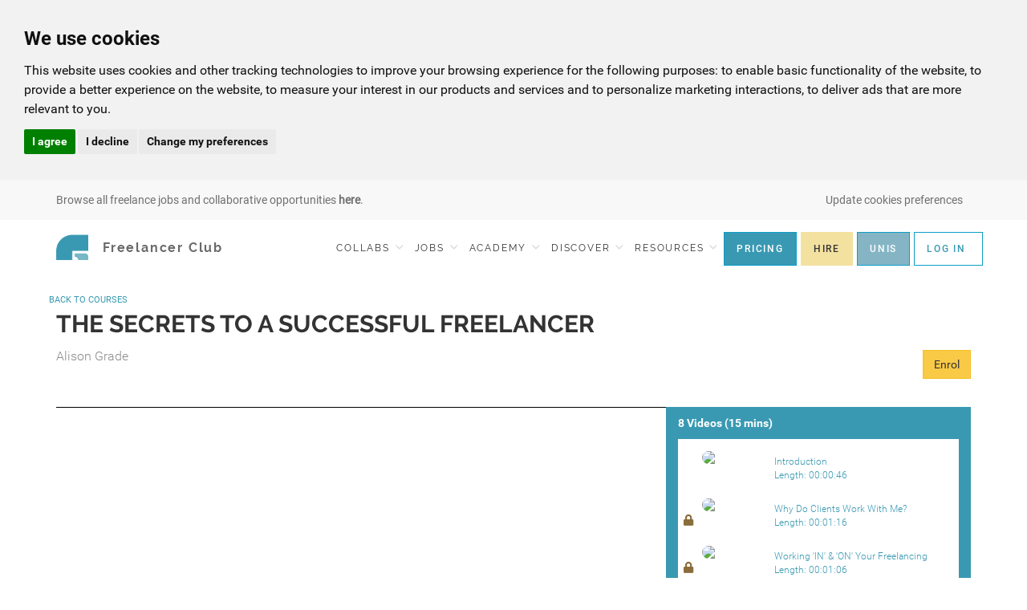

--- FILE ---
content_type: text/html; charset=UTF-8
request_url: https://freelancerclub.net/course/become-a-great-freelancer
body_size: 12846
content:
<!DOCTYPE html>
<!--[if IE 9]> <html lang="en-GB" class="ie9"> <![endif]-->
<!--[if !IE]><!-->
<html lang="en-GB">
<!--<![endif]-->

<head>
    <meta charset="utf-8">

    <title> The Freelancer Club</title>


    <meta name="description" content="">
    <meta name="keywords" content="">

    <!-- Mobile Meta -->
    <meta name="viewport" content="width=device-width, initial-scale=1, user-scalable=no">
    <meta name="google-site-verification" content="ItRgRY85i0u4vJs-NNl_8fEilDW4lTIcs6HxPqw-jg4">
    <meta name="google-site-verification" content="eC7OZkE1OXDwHx_Tj1uJcOZ8s8mEJZuRrOAXlrBdWT4">

    <!-- Favicon -->
    <link rel="shortcut icon" href="/freelancer.png">
    <link rel="preload" as="image" href="/themes/school/images/new-theme/ui/mobile-bg.webp">

    <link href="/themes/school/css/all.css?v=1.1844.0" rel="stylesheet">
    <link href="/themes/school/css/school.css" rel="stylesheet">
    <link href="/themes/school/css/ionicons.min.css" rel="stylesheet">
    <link href="/themes/school/plugins/clockpicker/clockpicker.css" rel="stylesheet">
    <link href="/themes/school/plugins/clockpicker/clockpicker.js" type="module" rel="stylesheet">
    <script src="https://cdn.jsdelivr.net/npm/chart.js"></script>
<!--    <script src="https://player.dacast.com/js/player.js?contentId=1552_f_297509" id="1552_f_297509" width="800" height="500" class="dacast-video"></script>
-->

    <script src="/themes/school/js/editorjs-2.29.1.js"></script>


    <style>
        .discipline-tag-selected {
            background-color: #7cbcc7;
        }

    </style>

    <link rel="stylesheet" type="text/css" href="https://freelancerclub.net/assets/cache/school_elearning_elearning_mod.css" media="screen" />

    <script type="text/javascript">
        var SITE_URL = "https://freelancerclub.net/";
        var BASE_URL = "https://freelancerclub.net/";

        
    </script>

    <script defer type="text/javascript" src="https://js.stripe.com/v3/"></script>


    <meta name="pageload" content="db4ac1d6522824d17fae2d534e0bbf95">
<!-- End Facebook Pixel Code -->
<meta name="facebook-domain-verification" content="hz4ff0g5rxpd4h8qytncs71rbw11no" />

</head>
<body class="no-trans ">


    <!-- Google Tag Manager -->
    <noscript><iframe src="//www.googletagmanager.com/ns.html?id=GTM-TXTVH5"
                      height="0" width="0" style="display:none;visibility:hidden"></iframe></noscript>
    <script>(function(w,d,s,l,i){w[l]=w[l]||[];w[l].push({'gtm.start':
            new Date().getTime(),event:'gtm.js'});var f=d.getElementsByTagName(s)[0],
            j=d.createElement(s),dl=l!='dataLayer'?'&l='+l:'';j.async=true;j.src=
            '//www.googletagmanager.com/gtm.js?id='+i+dl;f.parentNode.insertBefore(j,f);
        })(window,document,'script','dataLayer','GTM-TXTVH5');</script>
    <!-- End Google Tag Manager -->

<!-- Google tag (gtag.js) -->
<script>
    (function(w,d,t,r,u){var f,n,i;w[u]=w[u]||[],f=function(){var o={ti:"4031098", enableAutoSpaTracking: true};o.q=w[u],w[u]=new UET(o),w[u].push("pageLoad")},n=d.createElement(t),n.src=r,n.async=1,n.onload=n.onreadystatechange=function(){var s=this.readyState;s&&s!=="loaded"&&s!=="complete"||(f(),n.onload=n.onreadystatechange=null)},i=d.getElementsByTagName(t)[0],i.parentNode.insertBefore(n,i)})(window,document,"script","//bat.bing.com/bat.js","uetq");
</script>
<script>
    window.uetq = window.uetq || [];
    window.uetq.push('consent', 'default', {
        'ad_storage': 'denied'
    });
</script>
<!-- Cookie Consent by TermsFeed https://www.TermsFeed.com -->
<script type="text/javascript" src="//www.termsfeed.com/public/cookie-consent/4.2.0/cookie-consent.js" charset="UTF-8"></script>
<script type="text/javascript" charset="UTF-8">
    document.addEventListener('DOMContentLoaded', function () {
        cookieconsent.run({
            "notice_banner_type":"headline",
            "consent_type":"express",
            "palette":"light",
            "language":"en",
            "page_load_consent_levels":["strictly-necessary"],
            "notice_banner_reject_button_hide":false,
            "preferences_center_close_button_hide":false,
            "page_refresh_confirmation_buttons":false,
            "callbacks": {
                "scripts_specific_loaded": (level) => {
                    switch(level) {
                        case 'targeting':
                            window.uetq = window.uetq || [];
                            window.uetq.push('consent', 'update', {
                                'ad_storage': 'granted'
                            });
                            break;
                    }
                }
            },
            "callbacks_force": true
        });
    });
</script>

<!-- hotjar  -->
<script type="text/plain" data-cookie-consent="tracking">
    (function(h,o,t,j,a,r){
        h.hj=h.hj||function(){(h.hj.q=h.hj.q||[]).push(arguments)};
        h._hjSettings={hjid:1866317,hjsv:6};
        a=o.getElementsByTagName('head')[0];
        r=o.createElement('script');r.async=1;
        r.src=t+h._hjSettings.hjid+j+h._hjSettings.hjsv;
        a.appendChild(r);
    })(window,document,'https://static.hotjar.com/c/hotjar-','.js?sv=');
</script>
<!-- end of hotjar -->

<!-- Google tag (gtag.js) -->
<script type="text/plain" data-cookie-consent="tracking" async src="https://www.googletagmanager.com/gtag/js?id=G-6HC4FWLE37"></script>
<script type="text/plain" data-cookie-consent="tracking">
    window.dataLayer = window.dataLayer || [];
    function gtag(){dataLayer.push(arguments);}
    gtag('js', new Date());
    gtag('config', 'G-6HC4FWLE37');
</script>
<!-- end of Google tag manager-->

<noscript>Free cookie consent management tool by <a href="https://www.termsfeed.com/">TermsFeed Generator</a></noscript>
<!-- End Cookie Consent by TermsFeed https://www.TermsFeed.com -->


<!-- scrollToTop -->
    <!-- ================ -->
    <div class="scrollToTop circle"><i class="icon-up-open-big"></i></div>

    <!-- page wrapper start -->
    <!-- ================ -->
    <div class="page-wrapper"><div id="ajaxupdates" data-csrfname="ci_csrf_token" data-url="https://freelancerclub.net/"
     data-csrftoken="db4ac1d6522824d17fae2d534e0bbf95">
</div>

<div class="header-container">
    <div class="fc-alert-bar sticky-sm">
        <div class="container">
            <span class="cookie-preferences-sm hidden-md hidden-lg text-gray fc-alert-text" style="position:absolute;left:50px;">
                 <a href="#" id="open_preferences_center"><i class="fa fa-cog"></i></a>
            </span>

            <img class="fc-alert-btn" style="" src="/themes/school/images/new-theme/ui/dots@2x.png" width="19" height="3.8" alt="Dots" />

            <p class="fc-alert-text">
                
                    <a href='jobs'>Browse all freelance jobs and collaborative opportunities <b>here</b>.</a>                            </p>


            <span style="float:right;" class="pull-right fc-alert-text hidden-xs hidden-sm">
                <a href="#" id="open_preferences_center"  class="text-gray">Update cookies preferences</a>
            </span>

            <ul class="fc-alert-submenu visible-xs visible-sm" style="margin-top: 7px;">

                                
                    <li style="padding-right: 1px; padding-left: 1px; padding-top:9px;">
                        <a href="/pre-register" class="btn fc-btn-blue text-center btn-xs"
                           style="padding: 4px 12px; margin-top: 0; border: 1px solid #0c9ec7; background-color: #3A99B2; letter-spacing: normal;">
                            JOIN
                        </a>
                    </li>
                    <li style="padding-left: 1px; padding-top:9px;padding-right: 1px;">
                        <a href="/connect" class="btn btn-xs"
                           style="margin-top: 0; border: 1px solid #F3E1A0; background-color: #F3E1A0; padding: 4px 12px; font-size: 12px; font-family: Roboto-Medium;">
                            HIRE
                        </a>
                    </li>
                    <li style="padding-left: 1px; padding-top:9px;padding-right: 1px;">
                        <a href="/university-partners" class="btn btn-xs"
                           style="margin-top: 0; border: 1px solid #0c9ec7;color:white; background-color: #85b5c4; padding: 4px 12px; font-size: 12px; font-family: Roboto-Medium;">
                            UNIS
                        </a>
                    </li>
                    <li class="dropdown" style="padding-left: 1px; padding-top:9px; padding-right: 1px;">
                        <a href="#" class="dropdown-toggle btn fc-btn-white btn-xs" id="loginDropdown"
                           style="margin-top: 0; border: 1px solid #0c9ec7; line-height: 18px; padding: 4px 12px; letter-spacing: normal;"
                           data-toggle="dropdown" role="button" aria-haspopup="true" aria-expanded="false">
                            LOG IN
                        </a>
                        <ul aria-labelledby="loginDropdown" id="login-dropDown" class="dropdown-menu dropdown-menu-right dropdown-animation">
                            <li>
                                <form action="https://freelancerclub.net/login/L2NvdXJzZS9iZWNvbWUtYS1ncmVhdC1mcmVlbGFuY2Vy" class='login-form margin-clear' method="post" accept-charset="utf-8"><div style="display:none">
<input type="hidden" name="ci_csrf_token" value="db4ac1d6522824d17fae2d534e0bbf95" />
</div>
                                <div class="form-group has-feedback">
                                    <label class="control-label">Email Address</label>
                                    <input type="text" name="login" class="form-control" placeholder="">
                                    <i class="fa fa-user form-control-feedback"></i>
                                </div>
                                <div class="form-group has-feedback">
                                    <label class="control-label">Password</label>
                                    <input type="password" name="password" class="form-control" placeholder="">
                                    <i class="fa fa-lock form-control-feedback"></i>
                                </div>
                                <button type="submit" name="log-me-in" class="btn btn-default btn-sm">Log In</button>
                                <span class="pl-5 pr-5">or</span>
                                <a type="submit" class="btn btn-gray btn-sm" href="/register">Sign Up</a>
                                <ul>
                                    <li><a href="/forgot_password">Forgot your password?</a></li>
                                </ul>

                                </form>                            </li>
                        </ul>
                    </li>
                

            </ul>
        </div>
    </div>
</div>

<div class="header-container">

    <!-- header start -->
    <nav class="navbar navbar-default navbar-fixed-top" id="navbar">

        <div class="container">
            <!-- Brand and toggle get grouped for better mobile display -->
            <div class="navbar-header">
                <button type="button" class="navbar-toggle collapsed" data-toggle="collapse" data-target="#bs-example-navbar-collapse-1"
                        aria-expanded="false">
                    <span class="sr-only">Toggle navigation</span>
                    <span class="menu__icon menu__icon--open">
                        <img  class="fc-hamburger-menu" alt="open menu" src="/themes/school/images/new-theme/ui/hamburger-icon@2x.png" width="26" height="8">
                    </span>
                    <span class="menu__icon menu__icon--close">
                        <img  class="fc-hamburger-menu" src="/themes/school/images/new-theme/ui/x@2x.png" height="20" width="20" alt="Close menu" />
                    </span>
                </button>

                
                <a class="navbar-brand" style="padding-right: 0" href="/">
                    <img class="logo" src="/themes/school/images/new-theme/logo@2x.png" alt="Logo Freelancer Club" width="40" height="40">
                    <span class="logo-type visible-lg">Freelancer Club</span>
                </a>
                <div class="secondary-btns visible-xs visible-sm" style="margin-right: 5px;">
                                    </div>
            </div>
            <!-- Collect the nav links, forms, and other content for toggling -->
            <div class="collapse navbar-collapse" id="bs-example-navbar-collapse-1">
                <ul class="nav navbar-nav navbar-right navbar-lesspadd">

                                                                <li class="dropdown">
                            <a href="/jobs" class="dropdown-toggle visible-md visible-lg" style="padding-right:5px; padding-left:5px;" data-toggle="dropdown" role="button" aria-haspopup="true" aria-expanded="false">COLLABS
                                <span class="fc-menu-arrow"></span>
                            </a>
                            <ul class="dropdown-menu dropdown-menu-right hidden-xs hidden-sm">
                                                                    <li>
                                        <a href="/jobs/index/collab">Search Collaborations</a>
                                    </li>
                                                                <li>
                                    <a href="/jobs/post/testshoot">Post A Collaboration</a>
                                </li>
                            </ul>
                            <a href="#" class="dropdown-header-collapse collapsed visible-xs visible-sm" type="button"
                               data-toggle="collapse" data-target="#collapseCollabs"
                               aria-expanded="false" aria-controls="collapseCollabs">COLLABS</a>
                            <ul id="collapseCollabs" class="collapse dropdown-menu-right-collapse">
                                                                    <li class="mobile-nav-collapse">
                                        <a href="/jobs/index/collab">Search Collaborations</a>
                                    </li>
                                                                <li class="mobile-nav-collapse">
                                    <a href="/jobs/post/testshoot">Post A Collaboration</a>
                                </li>
                            </ul>
                        </li>
                                                                <li class="dropdown">
                            <a href="/jobs" class="dropdown-toggle visible-md visible-lg"  style="padding-right:5px; padding-left:5px;" data-toggle="dropdown" role="button" aria-haspopup="true" aria-expanded="false">JOBS
                                <span class="fc-menu-arrow"></span>
                            </a>
                            <ul class="dropdown-menu dropdown-menu-right hidden-xs hidden-sm">
                                                                    <li>
                                        <a href="/jobs">Search Jobs</a>
                                    </li>
                                                                <li>
                                    <a href="/jobs/post/create">Post A Job</a>
                                </li>
                            </ul>

                            <a href='#' class="dropdown-header-collapse collapsed visible-xs visible-sm" type="button"
                               data-toggle="collapse" data-target="#collapseJobs"
                               aria-expanded="false" aria-controls="collapseJobs">JOBS</a>
                            <ul id="collapseJobs" class="collapse dropdown-menu-right-collapse">
                                                                    <li class="mobile-nav-collapse">
                                        <a href="/jobs">Search Jobs</a>
                                    </li>
                                                                <li class="mobile-nav-collapse">
                                    <a href="/jobs/post/create">Post A Job</a>
                                </li>
                            </ul>
                        </li>
                    
                    <li class="dropdown" >
                        <a href="/blog/category/academy" class="visible-md visible-lg" id="academy-item" style="padding-right:5px; padding-left:5px;">
                            <span class="">
                                ACADEMY
                            </span>
                            <span class="fc-menu-arrow"></span>
                        </a>

                        <ul id="academy-ul" class="academy-ul dropdown-menu dropdown-menu-right hidden-xs hidden-sm">
                            <li>
                                <a href="/freelance-level">Test Your Business Skills</a>
                            </li>
                            <li id="fbs-item">
                                <strong><a href="/business-school" >Freelance Business School™</a></strong>
                            </li>
                            <li id="courses-item">
                                <a id="courses-link" href="/courses">Freelance Courses</a>
                            </li>
                                                        <li>
                                <a href="/blog/category/academy">Masterclass Library</a>
                            </li>
                                                        <!--<li>
                                <a href="http://freelanceacademy.com/" target="_blank" rel="noopener noreferrer">Freelance Academy</a>
                            </li><-->
                        </ul>


                        <a href='#' class="dropdown-header-collapse collapsed visible-xs visible-sm" type="button"
                           data-toggle="collapse" data-target="#collapseAcademy"
                           aria-expanded="false" aria-controls="collapseAcademy">
                            ACADEMY
                        </a>

                        <ul id="collapseAcademy" class="collapse dropdown-menu-right-collapse" style="">
                            <li class="mobile-nav-collapse">
                                <a href="/freelance-level">Test Your Business Skills</a>
                            </li>
                            <li class="mobile-nav-collapse">
                                <a href="/business-school">Freelance Business School</a>
                            </li>
                            <li class="mobile-nav-collapse">
                                <a href="/courses">Freelance Courses</a>
                            </li>
                                                        <li class="mobile-nav-collapse">
                                <a href="/blog/category/academy">Masterclass Library</a>
                            </li>
                                                        <!--<li>
                                <a href="http://freelanceacademy.com/" target="_blank" rel="noopener noreferrer">Freelance Academy</a>
                            </li><-->
                        </ul>

                    </li>
                    <li class="dropdown">
                        <a href="#" class="dropdown-toggle visible-md visible-lg" style="padding-right:5px; padding-left:5px;" data-toggle="dropdown" role="button" aria-haspopup="true" aria-expanded="false">DISCOVER
                            <span class="fc-menu-arrow"></span>
                        </a>
                        <ul class="dropdown-menu dropdown-menu-right hidden-xs hidden-sm">
                            <li>
                                <a href="/projects">Projects</a>
                            </li>

                            <li>
                                <a href="/discover/freelancers">Freelancers</a>
                            </li>
                            <li>
                                <a href="/deals">Deals <span style="font-size: 9px;" class="badge badge-danger">New</span></a>
                            </li>

                            <li>
                                <a href="/discover/companies">Companies</a>
                            </li>

                        </ul>

                        <a href='#' class="dropdown-header-collapse collapsed visible-xs visible-sm" type="button"
                           data-toggle="collapse" data-target="#collapseDiscover"
                           aria-expanded="false" aria-controls="collapseDiscover">DISCOVER</a>
                        <ul id="collapseDiscover" class="collapse dropdown-menu-right-collapse">
                            <li class="mobile-nav-collapse">
                                <a href="/projects">Projects</a>
                            </li>

                            <li class="mobile-nav-collapse">
                                <a href="/discover/freelancers">Freelancers</a>
                            </li>
                            <li class="mobile-nav-collapse">
                                <a href="/deals">Deals <span style="font-size: 9px;" class="badge badge-danger">New</span></a>
                            </li>

                            <li class="mobile-nav-collapse">
                                <a href="/discover/companies">Companies</a>
                            </li>

                        </ul>
                    </li>

                    <li class="dropdown">
                        <a href="#" class="dropdown-toggle visible-md visible-lg" style="padding-right:5px; padding-left:5px;" data-toggle="dropdown" role="button" aria-haspopup="true" aria-expanded="false">RESOURCES
                            <span class="fc-menu-arrow"></span>
                        </a>
                        <ul class="dropdown-menu dropdown-menu-right  hidden-xs hidden-sm">
                            <li>
                                <a href="/community">Discussions Board</a>
                            </li>
                            <li>
                                <a href="/resources/downloadcentre">Templates</a>
                            </li>
                            <li>
                                <a href="/resources/guides">Guides</a>
                            </li>
                            <li>
                                <a href="/resources/businessfaq">Business FAQs</a>
                            </li>
                            <li>
                                <a href="/resources/directory">Discounts</a>
                            </li>
                            <li>
                                <a href="/resources/blog">News & Advice</a>
                            </li>
                            <li>
                                <a href="/resources/nofreework">#NOFREEWORK</a>
                            </li>
                           <li>
                                <a href="/rise-freelancer">Rise, Freelancer</a>
                            </li>
                        </ul>

                        <a  href='#' class="dropdown-header-collapse collapsed visible-xs visible-sm" type="button"
                            data-toggle="collapse" data-target="#collapseResources"
                            aria-expanded="false" aria-controls="collapseResources">RESOURCES</a>
                        <ul id="collapseResources" class="collapse dropdown-menu-right-collapse">
                            <li class="mobile-nav-collapse">
                                <a href="/community">Discussions Board</a>
                            </li>
                            <li class="mobile-nav-collapse">
                                <a href="/resources/downloadcentre">Templates</a>
                            </li>
                            <li class="mobile-nav-collapse">
                                <a href="/resources/guides">Guides</a>
                            </li>
                            <li class="mobile-nav-collapse">
                                <a href="/resources/businessfaq">Business FAQs</a>
                            </li>
                            <li class="mobile-nav-collapse">
                                <a href="/resources/directory">Discounts</a>
                            </li>
                            <li class="mobile-nav-collapse">
                                <a href="/resources/blog">News & Advice</a>
                            </li>
                            <li class="mobile-nav-collapse">
                                <a href="/resources/nofreework">#NOFREEWORK</a>
                            </li>
                            <li class="mobile-nav-collapse">
                                <a href="/rise-freelancer">Rise, Freelancer</a>
                            </li>
                        </ul>
                    </li>

                                                            
                        <li>
                            <a href="/comparison" class="btn fc-btn-blue text-center btn-sm visible-md visible-lg"
                               style="margin-top: 0; border: 1px solid #0c9ec7; background-color: #3A99B2;">
                                PRICING
                            </a>
                        </li>

                        <li>
                            <a href="/connect" class="btn text-center pull-right btn-sm visible-md visible-lg"
                               style="margin-top: 0; border: 1px solid #F3E1A0; background-color: #F3E1A0; margin-left: 5px; margin-right:0; font-family: Roboto-Medium;">
                                HIRE
                            </a>
                        </li>
                        <li>
                            <a href="/university-partners" class="btn text-center pull-right btn-sm visible-md visible-lg"
                               style="margin-top: 0; border: 1px solid #0c9ec7; background-color: #85b5c4;color:white; margin-left: 5px; margin-right:0; font-family: Roboto-Medium;">
                                UNIS
                            </a>
                        </li>
                        <li class="dropdown">
                            <a href="#" class="dropdown-toggle btn fc-btn-white visible-md visible-lg" id="loginDropdown"
                               style="margin-top: 0; border: 1px solid #0c9ec7; margin-left: 5px;"
                               data-toggle="dropdown" role="button" aria-haspopup="true" aria-expanded="false">
                                LOG IN
                            </a>

                            <ul aria-labelledby="loginDropdown" id="login-dropDown" class="dropdown-menu dropdown-menu-right dropdown-animation hidden-sm hidden-xs">
                                <li style="text-decoration: none; background-color: #F8F8F8; font-family: Roboto-Regular !important; letter-spacing: normal; !important;"
                                    class="text-left">
                                    <form action="https://freelancerclub.net/login/L2NvdXJzZS9iZWNvbWUtYS1ncmVhdC1mcmVlbGFuY2Vy" class='login-form margin-clear' method="post" accept-charset="utf-8"><div style="display:none">
<input type="hidden" name="ci_csrf_token" value="db4ac1d6522824d17fae2d534e0bbf95" />
</div>
                                    <div class="form-group has-feedback">
                                        <label class="control-label pull-left">Email Address</label>
                                        <input type="text" name="login" class="form-control" placeholder="">
                                        <i class="fa fa-user form-control-feedback"></i>
                                    </div>
                                    <div class="form-group has-feedback">
                                        <label class="control-label pull-left">Password</label>
                                        <input type="password" name="password" class="form-control" placeholder="">
                                        <i class="fa fa-lock form-control-feedback"></i>
                                    </div>
                                    <div class="pull-left">
                                        <button type="submit" name="log-me-in" class="btn btn-default btn-sm">
                                            Log In
                                        </button>
                                        <span class="pl-5 pr-5">or</span>
                                        <a type="submit" class="btn btn-gray btn-sm" href="/pre-register">
                                            Sign Up
                                        </a>
                                    </div>
                                    <div class="clearfix"></div>
                                    <ul style="list-style: none; padding-left: 0;" class="text-left">
                                        <li><a href="/forgot_password" style="color:#6F6F6F;">Forgot your password?</a></li>
                                    </ul>

                                    </form>                                </li>
                            </ul>
                        </li>

                    
                    <li>
                        <div class="nav-button-mobile">

                            <div>
                                                                    <a class="fc-btn-blue-full" href="/login">LOGIN</a>
                                                            </div>
                            <div >
                                                                    <a class="fc-btn-white-empty-full" href="/pre-register">
                                        JOIN THE CLUB
                                    </a>
                                                            </div>

                        </div>
                    </li>
                </ul>
            </div>
        </div>
    </nav>
    <!-- header end -->
</div>
<div id='mainpage' class='container'><div id="course_ajaxupdates"
     data-csrfname="ci_csrf_token"
     data-csrftoken="db4ac1d6522824d17fae2d534e0bbf95"
     data-courseid = "17"
     data-url="https://freelancerclub.net/"
     data-loggedin="false">
</div>

<div class="toolbar" >
            <a class="btn btn-xs  btn-round" style="padding-left:0;" href="/courses/category/all/0">BACK<span class="hidden-xs"> TO COURSES</span></a>
    </div>


<div id="course" class="elearning">

    <a name="topcourse"></a>
    <div class="row">
        <div class="col-sm-8">

            <h1 style="margin-top:0;">The Secrets to a Successful Freelancer</h1>
            <!--<p style="font-size:16px;"><a href="/people/alisongrade/courses">Alison Grade</a></p>-->
            <p style="font-size:16px;">Alison Grade</p>
        </div>
        <div class="col-sm-4 courseright" >

                            <form action="https://freelancerclub.net/course/become-a-great-freelancer" method="post" accept-charset="utf-8" class="form-horizontal pull-right"><div style="display:none">
<input type="hidden" name="ci_csrf_token" value="db4ac1d6522824d17fae2d534e0bbf95" />
</div>                    <button type="submit" name="enroll" class="btn btn-yellow pull-right">Enrol</button>
                </form>            
        </div>
    </div>


    <div class="row videorow">

                                                

            <div class="video-player" data-videoid="20b01cf0045afd37830d199cba41e5ef-vod-cf865a6d-1b97-787f-30f1-3c360ee69b12" data-nextvideoid="20b01cf0045afd37830d199cba41e5ef-vod-cf865a6d-1b97-787f-30f1-3c360ee69b12"></div>
            <div class="col-md-8 videobox" id="myDiv">

        </div>
        <div class="col-md-4 videoside">
            <div class="sidevidtitle">
                8 Videos (15 mins)
            </div>

            <div class="videolist">
                
                    <a
                                                    href="#" class="learnvid" data-videoid='20b01cf0045afd37830d199cba41e5ef-vod-cf865a6d-1b97-787f-30f1-3c360ee69b12'                         title="Introduction">
                        <p id="tick-20b01cf0045afd37830d199cba41e5ef-vod-cf865a6d-1b97-787f-30f1-3c360ee69b12" class="vidcounter">
                            

                        </p>
                        <img class="coursethumb" style="" src="https://universe-files.dacast.com/4b9149f5-9b5a-d3f7-6734-644c0bc8bb8a">
                        <p>
                            Introduction<br>
                            Length: 00:00:46                        </p>
                    </a>
                    	           
                    <a
                                                    href="/buy/business-school" class="learnvid-disabled"
                         title="Why Do Clients Work With Me?">
                        <p id="tick-20b01cf0045afd37830d199cba41e5ef-vod-85e44f5b-6e93-87c2-f572-bd2351fc8d7d" class="vidcounter">
                            <i class='fa fa-lock text-warning videotick'></i>

                        </p>
                        <img class="coursethumb" style="" src="https://universe-files.dacast.com/7e83403b-5c4e-a0df-16df-60f0d964ec32">
                        <p>
                            Why Do Clients Work With Me?<br>
                            Length: 00:01:16                        </p>
                    </a>
                    	           
                    <a
                                                    href="/buy/business-school" class="learnvid-disabled"
                         title="Working 'IN' &amp; 'ON' Your Freelancing">
                        <p id="tick-20b01cf0045afd37830d199cba41e5ef-vod-5a34edd8-bc08-e0a5-f165-8171ea81fbc8" class="vidcounter">
                            <i class='fa fa-lock text-warning videotick'></i>

                        </p>
                        <img class="coursethumb" style="" src="https://universe-files.dacast.com/1535a894-af59-2a14-47ab-a2b2b6d62392">
                        <p>
                            Working 'IN' &amp; 'ON' Your Freelancing<br>
                            Length: 00:01:06                        </p>
                    </a>
                    	           
                    <a
                                                    href="/buy/business-school" class="learnvid-disabled"
                         title="Develop a Boss Mindset">
                        <p id="tick-20b01cf0045afd37830d199cba41e5ef-vod-fa2ea867-da4b-03a1-86b0-5529fe234da6" class="vidcounter">
                            <i class='fa fa-lock text-warning videotick'></i>

                        </p>
                        <img class="coursethumb" style="" src="https://universe-files.dacast.com/25a50908-efcd-6204-2df1-f93c666fc390">
                        <p>
                            Develop a Boss Mindset<br>
                            Length: 00:02:24                        </p>
                    </a>
                    	           
                    <a
                                                    href="/buy/business-school" class="learnvid-disabled"
                         title="Secret Sauce">
                        <p id="tick-20b01cf0045afd37830d199cba41e5ef-vod-d5b2d75a-ff75-38d8-b323-7a602801e3e9" class="vidcounter">
                            <i class='fa fa-lock text-warning videotick'></i>

                        </p>
                        <img class="coursethumb" style="" src="https://universe-files.dacast.com/d829900d-c448-64d2-21ab-b5a39236b5c3">
                        <p>
                            Secret Sauce<br>
                            Length: 00:06:10                        </p>
                    </a>
                    	           
                    <a
                                                    href="/buy/business-school" class="learnvid-disabled"
                         title="Who Am I, Really?">
                        <p id="tick-20b01cf0045afd37830d199cba41e5ef-vod-f750985b-aea0-c98f-bbe9-af2680412cda" class="vidcounter">
                            <i class='fa fa-lock text-warning videotick'></i>

                        </p>
                        <img class="coursethumb" style="" src="https://universe-files.dacast.com/cf0290b4-9f0e-401b-fbf5-cd0f54eb0364">
                        <p>
                            Who Am I, Really?<br>
                            Length: 00:00:56                        </p>
                    </a>
                    	           
                    <a
                                                    href="/buy/business-school" class="learnvid-disabled"
                         title="What Does Success Mean To Me?">
                        <p id="tick-20b01cf0045afd37830d199cba41e5ef-vod-53ec4582-1f68-0e6e-1a43-d6aa5ec2ec43" class="vidcounter">
                            <i class='fa fa-lock text-warning videotick'></i>

                        </p>
                        <img class="coursethumb" style="" src="https://universe-files.dacast.com/16c31b21-7269-2323-0c05-dcbc34ee435c">
                        <p>
                            What Does Success Mean To Me?<br>
                            Length: 00:01:28                        </p>
                    </a>
                    	           
                    <a
                                                    href="/buy/business-school" class="learnvid-disabled"
                         title="Summary">
                        <p id="tick-20b01cf0045afd37830d199cba41e5ef-vod-d54b3fb8-9e3c-7547-020b-bcdf78b8a1b0" class="vidcounter">
                            <i class='fa fa-lock text-warning videotick'></i>

                        </p>
                        <img class="coursethumb" style="" src="https://universe-files.dacast.com/c722ffbf-1f62-339b-50c1-30e1a7ef0761">
                        <p>
                            Summary<br>
                            Length: 00:01:43                        </p>
                    </a>
                    	                           <div style="clear:both;"></div>
            </div>

        </div>
            </div>


    <!-- Course Info -->
    <div class="">
        <div id="hozmen" class="col-md-12 hozmen">

            <!-- Nav tabs -->
            <ul class="nav nav-tabs" role="tablist">
                <li role="presentation" class="active"><a id="communitybut" href="#community" aria-controls="community" role="tab" data-toggle="tab">Comment</a></li>
                <li role="presentation" ><a href="#home" aria-controls="home" role="tab" data-toggle="tab">About</a></li>
                            </ul>

            <!-- Tab panes -->
            <div class="tab-content" style="min-height:250px;">
                <div role="tabpanel" class="tab-pane fade" id="home">

                    <h4>Course Description</h4>
                    <p><p><span style="font-size:16px;">Meet your instructor:&nbsp;Alison Grade, author of The Freelance Bible, shares her top tips on becoming a successful freelancer&nbsp;in this exclusive workshop.</span></p>

<p><span style="font-size:16px;">Freelancing requires specific skills, information and tools&nbsp;in order to work. In this Masterclass, Alison&nbsp;reveals the secret ingredients in her own secret sauce to become a successful freelancer.&nbsp;</span></p>

<div>&nbsp;</div>

<p><span style="font-size:16px;">***</span></p>

<p><span style="font-size:16px;">Photo: Sound On</span></p>

<p>&nbsp;</p>
</p>

                    
                        <hr>
                        <h4>Related Classes</h4>
                        <div class="row" >
                                                            <div class="col-sm-3 col-xs-6">
                                    <div class="course">
                                        <a href="/course/how-to-set-up-for-success">
                                            <div class="courseimage">
                                                <img src='/images/learncrop/275/210/e14dc17297e82583f61d0f163cef6e83.png' alt='How to Set Up for Success' class='' />
                                                <img class="playbutton" style="display:none" src="/themes/default/images/play.png">
                                            </div>
                                            <div class="coursetitle">
                                                How to Set Up for Success                                            </div>
                                            <hr class="photo-divider">
                                            <div class="courseauthor">

                                                <img class="img-responsive img-circle" src="/images/profilecrop/25/25/d2694b24bdef2613dec8da5ae998e0d2.jpg" />

                                                <p>
                                                    David Gauthier                                                </p>
                                            </div>
                                        </a>
                                    </div>

                                </div>


                                                            <div class="col-sm-3 col-xs-6">
                                    <div class="course">
                                        <a href="/course/automate-freelance-business">
                                            <div class="courseimage">
                                                <img src='/images/learncrop/275/210/46d2f152c37710fb1e0c77f2f39f3b1e.png' alt='Automate Your Freelance Business' class='' />
                                                <img class="playbutton" style="display:none" src="/themes/default/images/play.png">
                                            </div>
                                            <div class="coursetitle">
                                                Automate Your Freelance Business                                            </div>
                                            <hr class="photo-divider">
                                            <div class="courseauthor">

                                                <img class="img-responsive img-circle" src="/images/profilecrop/25/25/a2e3bcc4d89ce5c27278f74316f96ebf.jpg" />

                                                <p>
                                                    Natalia Ramirez                                                </p>
                                            </div>
                                        </a>
                                    </div>

                                </div>


                            
                            
                        </div>
                    
                </div>
                <div role="tabpanel" class="tab-pane fade in active" id="community">

                    <div id="community-threads">
                        <div id="threads" class="" style="margin-top:15px;">

            <div class="col-md-8">


            

            <p>No one has started a discussion yet. Why not be the first?</p>



                    </div>
                    <div class="col-md-4">
                <a class="fc-btn-blue  btn-block mb-5 text-center create-community-55" style="" target="_blank" href="/community/create/become-a-great-freelancer-discussion">ADD A COMMENT</a>
            </div>
            </div>
                    </div>

                    <div class="col-md-8">
                        <h3>Add a Comment</h3>
                        <form action="https://freelancerclub.net/course/become-a-great-freelancer" method="post" accept-charset="utf-8"><div style="display:none">
<input type="hidden" name="ci_csrf_token" value="db4ac1d6522824d17fae2d534e0bbf95" />
</div>                        <label>The more detail, the better...</label>
                        
<div class="">
                        <input type="hidden" name="community_id" value="55">
            </div>
<label>Title</label>
<div class="row margin-bottom-20">
    <div class="col-md-12 col-md-offset-0">
        <input id='title' name='title' placeholder="eg: can anyone recommend a good Accountant?" type="text" value="" class="form-control"  >
    </div>
</div>

<label style="margin-top:10px;">Provide More Details</label>
<textarea id="content-text" name='content' class="hidden content-text"></textarea>
<div class="forum-box">
    <div id="editorjsForum"></div>
</div>
<div class="row margin-bottom-20">
    <div class="col-md-12 col-md-offset-0">
    </div>
</div>


<div class="">
    



    <div class="control-group project-tags community-tags pt-10 ">
        <label style="margin-top:10px;" class="control-label" for="community_tags[]">
            Tag your post with keywords
        </label>
                <select class="select2-tags-community" multiple="" name="community_tags[]">

                    </select>

    </div>



    <a class="btn btn-u btn-primary btn-block mt-10 editor-save hidden-md hidden-lg hidden-xl"
    >POST</a>

    <a class="btn btn-u btn-primary pull-right mt-10 editor-save visible-lg visible-md visible-xl"
    >POST</a>
</div>                        </form>                    </div>

                </div>
                <div role="tabpanel" class="tab-pane fade" id="assignment">

                </div>
            </div>


        </div>
    </div>

</div>


<script>
    //Array of videos
    var videocodes = []
                videocodes.push("20b01cf0045afd37830d199cba41e5ef-vod-cf865a6d-1b97-787f-30f1-3c360ee69b12")
        

    function nextVideo(currVideo) {



        videoIndex = videocodes.indexOf(currVideo);

        //Set the video as 'played'
        $("#tick-" + currVideo).html("<i class='fa fa-check-circle text-success videotick'></i>");


        if(videoIndex >=0 && videoIndex <= videocodes.length - 2) { // check index is in array bounds
            nextVideoCode=videocodes[videoIndex+1];
            return nextVideoCode;
        } else {
            console.log("Last Video");
            return 0;
        }
    }
</script>
</div>
            <div class="footer">
                <div class="container">
                    <div class="text-left">
                        <h1 class="fc-footer-title">Freelancer Club</h1>
                        <br>
                        <p>
                        <strong>Life's too short.</strong>
                        </p>
                        <p class="fc-footer-subtitle">Do More Of What You &hearts;</p>
                        <Br>
                        <br>
                        <br>

                    </div>
                    <div class="text-right">
                       <!-- <p class="fc-footer-subtitle">For all terms and conditions and FAQs,
                            <br/>see below-->
                            </p>
                        <br/>
                        <div class="fc-footer-links">
                            <a href="/connect">For Companies</a>
                            <a href="/terms-and-conditions">Terms and Conditions</a>
                            <a href="/terms-and-conditions/concierge">Concierge T&C's</a>
                            
                            <a href="/faq">FAQs</a>
                            <a href="/privacy">Privacy Policy</a>
                            <a href="/keeping-safe">Keeping Safe</a>
                            <a href="/cookies">Cookies</a>

                            <a href="/contact">Contact Us</a>
                        </div>
                    </div>
                </div>
                <div class="fc-social-media text-center">

                    <a target="_blank" href="http://www.twitter.com/freelancerclub">
                        <i class="fab fa-twitter"></i>
                    </a>
                    <a target="_blank" href="https://www.youtube.com/channel/UCR5HhU_7IpjxgMueKTzADSg">
                        <i class="fab fa-youtube"></i>
                    </a>
                    <a target="_blank" href="http://www.facebook.com/thefreelancerclub">
                        <i class="fab fa-facebook"></i>
                    </a>
                    <a target="_blank" href="http://www.instagram.com/thefreelancerclub">
                        <i class="fab fa-instagram"></i>
                    </a>
                    <a target="_blank" href="http://www.linkedin.com/company/the-freelancer-club">
                        <i class="fab fa-linkedin"></i>
                    </a>
                </div>
                <div class="container">
                    <div class="fc-copy text-center">
                          Copyright © 2026 The Freelancer Club.
                            All Rights Reserved<a href="/pages/list" style="color: #F8F8F8">.</a>
                            <div style="display: none">
                               <a href="/makeup-artist-jobs"> Makeup Artist Jobs</a>
                                |
                                <a href="/makeup-artist-london"> Makeup Artist London</a>
                                |
                                <a href="/videographer-jobs"> Videographer Jobs</a>
                                |
                                <a href="/videographer-london"> Videographer London</a>
                                |
                                <a href="/freelancer-photographer-jobs"> Freelance Photographer Jobs</a>
                                |
                                <a href="/find-a-photographer"> Find A Photographer</a>
                                |
                                <a href="/modeling-jobs"> Modeling Jobs</a>
                                |
                                <a href="/modeling-jobs-london"> Modeling Jobs London</a>
                            </div>
                    </div>
                </div>
            </div>
        </div>

        <div class="modal fade" id="enquiry-modal" tabindex="-1" role="dialog" aria-labelledby="exampleModalLabel">
    <div class="modal-dialog" role="document">
        <div class="modal-content grey-font">

            <div class="modal-body enquiry-modal-body">

                <img class="hidden-xs enquiry-logo" src="/themes/school/images/fc-appicon.svg">

                <button type="button" class="close custom-close" data-dismiss="modal" aria-label="Close">
                    <i class="fa fa-times"></i>
                </button>

                <span class="enquiry-title">
                    Discuss a project with
                    <span class="enquiry-name"></span>
                </span>

                <form id="enquiry-form">
                    <input class="enquiry-user-id" type="hidden" name="user_id">

                    <input type="hidden" name='type' value="fixed-price" class="enquiry-type">

                    <div class="form-group">
                        <label for="message-text" class="control-label">Enter your message</label>
                        <textarea name="message" cols="5" style="min-height: 100px;" required class="form-control" id="message-text"></textarea>
                    </div>


                    <div class="grey-font">
                        Overall budget?
                    </div>
                    <div class="row">
                        <div class="col-xs-4">
                            <button class="enquiry-button btn btn-animated-left btn-default" data-box="fixed-price">
                                <i class="ion-ios-flash hidden-xs ion-button-icon"></i>
                                Fixed <span class="hidden-xs">Price</span>
                            </button>
                        </div>
                        <div class="col-xs-4">
                            <button class="enquiry-button btn btn-animated-left btn-blue-white-md" data-box="hourly">
                                <i class="ion-ios-time hidden-xs"></i>
                                Hourly <span class="hidden-xs">Rate</span>
                            </button>
                        </div>
                        <div class="col-xs-4">
                            <button class="enquiry-button btn btn-animated-left btn-blue-white-md" data-box="collaboration">
                                <i class="ion-ios-repeat hidden-xs"></i>

                                Collab<span class="hidden-xs">oration</span>
                            </button>

                        </div>
                    </div>


                    <div class="enquiry-options">

                        <div class="form-group">

                            <select class="form-control" name="currency" style="width:80px; float:left;margin-right:10px;">
                                <option value="GBP">GBP &pound;</option>
                                <option value="USD">USD &dollar;</option>
                                <option value="EUR">EUR &euro;</option>
                            </select>

                            <div class="input-group" style="width:170px; float:left;">
                                <input type="number" name="price" class="form-control" style="padding-right:10px;" >
                                <span class="input-group-addon enquiry-type">Overall</span>
                            </div>

                        </div>



                        <div class="form-group" style="clear:both;margin-top:10px; padding-top:10px;">

                            <div class="grey-font" style="margin-bottom:10px;">
                                Duration
                            </div>

                            <input type="number" name="duration_value" class="form-control"
                                   style="width:100px; float:left;margin-right:10px;">

                            <select class="form-control" name="duration_type" style="width:80px; float:left;margin-right:10px;">
                                <option value="hours">Hours</option>
                                <option value="days">Days</option>
                            </select>

                        </div>
                    </div>


                    <div style="clear:both;">

                    </div>

                    <div class="grey-font" style="margin-top:10px;margin-bottom:10px;">
                        Your details
                    </div>

                    <div class="row bottom-details" >
                        <div class="col-sm-6">
                            <div class="form-group">
                                <div class="input-group" >
                                    <span class="input-group-addon">Email</span>
                                    <input required type="email" name="email" class="form-control email-field" placeholder="you@email.com">
                                </div>
                            </div>
                        </div>
                        <div class="col-sm-6">
                            <div class="form-group">
                                <div class="input-group">
                                    <span class="input-group-addon">Phone</span>
                                    <input type="text" name="phone" class="form-control phone-field" placeholder="Optional">
                                </div>
                            </div>
                        </div>
                    </div>

                    <div class="row bottom-details" style="display: none;">
                        <div class="col-sm-6">
                            <div class="form-group">
                                <input required type="text" name="display_name" class="form-control name-field" placeholder="Your Name">
                            </div>
                        </div>
                        <div class="col-sm-6">
                            <div class="form-group">
                                <input required type="password" name="password" class="form-control password-field" placeholder="Create a Password">
                            </div>
                        </div>
                    </div>

                    <button style="margin-top: 30px;" type="submit" class="btn btn-primary btn-block enquiry-send">SEND</button>

                </form>
            </div>

        </div>
    </div>
</div>        <div class="modal fade" id="list-modal" tabindex="-1" role="dialog" aria-labelledby="exampleModalLabel">
    <div class="modal-dialog" style="max-width:400px;" role="document">
        <div class="modal-content grey-font">

            <div class="modal-body list-modal-body" style="padding-left:0; padding-right:0;">
                <div style="padding-left:20px; padding-right:20px;" >
                    <div class="list-message" >
                        <p class="lead">
                        Add <span id="display-name"></span> to your list
                        </p>
                        <input type="hidden" id="model-id" value="">
                        <input type="hidden" id="model" value="">
                    </div>
                    <i class="fa fa-bookmark pull-right text-black " style="font-size: larger;"></i>
                    <p>My lists</p>
                </div>
                <div class="list-content" >




                </div>


                <form id="list-form" style="margin-bottom:0; padding-left:20px; padding-right:20px;">

                    <input type="hidden" name="model_id" class="model-id-add" value="">
                    <input type="hidden" name="model" class="model-add" value="">
                    <input class="form-control" id="list-name" placeholder="Add new List" type="text" name="title">

                    <button style="margin-top: 10px;margin-bottom:0;" type="submit" class="btn btn-primary btn-block addList list-send">Add</button>

                </form>
            </div>

        </div>
    </div>
</div>        <div class="modal fade" id="chat-modal" tabindex="-1" role="dialog">
    <div class="modal-dialog chat-modal-dialog" role="document">
        <div class="modal-content grey-font">

        </div>
    </div>
</div>


<div class="modal fade" id="chat-modal-swap" tabindex="-1" role="dialog">
    <div class="modal-dialog chat-modal-dialog" role="document">
        <div class="modal-content grey-font">

        </div>
    </div>
</div>

        
<div class="modal fade " tabindex="-1" role="dialog" id="page-overlay" aria-labelledby="page-overlay" aria-hidden="true">
    <div class="modal-dialog modal-lg">
        <div class="modal-content">
            <div class="text-center">
                <img src="/assets/loading-40.gif" />
            </div>
        </div>
    </div>
</div>

<div class="modal fade" tabindex="-1" role="dialog" id="list-upgrade" aria-labelledby="page-overlay" aria-hidden="true">
    <div class="modal-dialog">
        <div class="modal-content" style="padding:40px 30px;">
            <div class="text-center">
                <p class="lead" style="margin-bottom:0;">Please
                                            <a href="/comparison">Upgrade</a>
                                        to use the Lists feature
                </p>

            </div>
        </div>
    </div>
</div>        <!-- Google Places -->
    <script type="text/javascript" src="//maps.googleapis.com/maps/api/js?v=3&libraries=places&key=AIzaSyA-onu0OkX1cM-yF-lwd5FkrgDKDTkjeFA&language=en&callback=Function.prototype"></script>

<!-- Concatenated JS files -->
<script type="text/javascript" src="/themes/school/js/all.js?v=1.3144.0"></script>
<script src="/themes/school/js/school.js"></script>
<script type="text/javascript" src="/themes/school/plugins/clockpicker/clockpicker.js"></script>





<script type="text/javascript">
    jQuery(document).ready(function() {
            });
</script>
<script type="text/javascript" src="https://freelancerclub.net/themes/school/js/editorjs-2.29.1.js" ></script>
<script type="text/javascript" src="https://freelancerclub.net/themes/school/js/editorjs/header.js" ></script>
<script type="text/javascript" src="https://freelancerclub.net/themes/school/js/editorjs/checklist.js" ></script>
<script type="text/javascript" src="https://freelancerclub.net/themes/school/js/editorjs/delimiter.js" ></script>
<script type="text/javascript" src="https://freelancerclub.net/themes/school/js/editorjs/embed.js" ></script>
<script type="text/javascript" src="https://freelancerclub.net/themes/school/js/editorjs/link.js" ></script>
<script type="text/javascript" src="https://freelancerclub.net/themes/school/js/editorjs/list.js" ></script>
<script type="text/javascript" src="https://freelancerclub.net/themes/school/js/editorjs/image.js" ></script>
<script type="text/javascript" src="https://freelancerclub.net/themes/school/js/editorjs/quote.js" ></script>
<script type="text/javascript" src="https://freelancerclub.net/themes/school/js/editorjs/warning.js" ></script>
<script type="text/javascript" src="https://freelancerclub.net/themes/school/js/editorjs/table.js" ></script>
<script type="text/javascript" src="https://freelancerclub.net/themes/school/js/editorjs/paragraph/dist/bundle.js" ></script>
<script src="https://freelancerclub.net/assets/cache/school_elearning_elearning_mod.js?_dt=1768101833" type="text/javascript" ></script>



<div id="debug"><!-- Stores the Profiler Results --></div>

<div style="display:none;"><a href="https://plus.google.com/108620121572955185781" rel="publisher">Google+</a></div>

<!-- Start of HubSpot Embed Code -->
<script type="text/plain" data-cookie-consent="tracking" id="hs-script-loader" async defer src="//js.hs-scripts.com/2441922.js"></script>
<!-- End of HubSpot Embed Code -->


<!-- Intercom -->
<script>
    window.intercomSettings = {
        app_id: "wfon9p0e"
            };

    
</script>

<script>(function(){var w=window;var ic=w.Intercom;if(typeof ic==="function"){ic('reattach_activator');ic('update',intercomSettings);}else{var d=document;var i=function(){i.c(arguments)};i.q=[];i.c=function(args){i.q.push(args)};w.Intercom=i;function l(){var s=d.createElement('script');s.type='text/javascript';s.async=true;s.src='https://widget.intercom.io/widget/wfon9p0e';var x=d.getElementsByTagName('script')[0];x.parentNode.insertBefore(s,x);}if(w.attachEvent){w.attachEvent('onload',l);}else{w.addEventListener('load',l,false);}}})()</script>
<!-- Finish Intercom -->

        
<div class="modal fade" id="block-modal" tabindex="-1" role="dialog" aria-labelledby="exampleModalLabel">
    <div class="modal-dialog" role="document">
        <div class="modal-content grey-font">

            <div class="modal-body enquiry-modal-body">

                <img class="hidden-xs enquiry-logo" src="/themes/school/images/fc-appicon.svg">

                <button type="button" class="close custom-close" data-dismiss="modal" aria-label="Close">
                    <i class="fa fa-times"></i>
                </button>

                <span class="enquiry-title">
                    Block
                    <span class="block-name"></span>
                </span>

                <form id="block-form">
                    <input class="block-user-id" type="hidden" name="user_id">

                    <div class="grey-font">
                        Why do you want to block this user?
                    </div>

                    <div class="form-group">
                                                    <div class="radio">
                                <label><input type="radio" name="reason" value="just block">I just want to block this user</label>
                            </div>
                                                    <div class="radio">
                                <label><input type="radio" name="reason" value="inappropriate content">Inappropriate Content</label>
                            </div>
                                                    <div class="radio">
                                <label><input type="radio" name="reason" value="spam">This is spam</label>
                            </div>
                                            </div>

                    <button style="margin-top: 30px;" type="submit"  name="save" class="btn btn-primary btn-block block-send">SEND</button>

                </form>
            </div>

        </div>
    </div>
</div>        
<div class="modal fade" id="edit-image-modal" tabindex="-1" role="dialog" aria-labelledby="exampleModalLabel">
    <div class="modal-dialog" role="document">
        <div class="modal-content grey-font">

            <div class="modal-body enquiry-modal-body">

                <img class="hidden-xs enquiry-logo" src="/themes/school/images/fc-appicon.svg">

                <button type="button" class="close custom-close" data-dismiss="modal" aria-label="Close">
                    <i class="fa fa-times"></i>
                </button>

                <span class="enquiry-title">
                    Edit image
                </span>

                <div class="form-group row">
                    <div class="col-sm-12">
                        <div id="edit-image-img-container">
                            <img alt="asfadf" style="display: block;max-width: 100%;" id="edit-image-img" class="img-responsive" src="/images/packagecrop/1366/442/bcb9f4b9ba4cc6c94d940166a74c2e01.jpg" />
                        </div>
                    </div>
                    <div class="btn-group">
                        <button type="button" class="btn btn-primary waves-effect waves-themed" id="rotate-left" data-method="rotate" data-option="-45" title="Rotate Left">
                    <span class="docs-tooltip" data-toggle="tooltip" data-animation="false" title="" data-original-title="$().cropper(&quot;rotate&quot;, -45)">
                        <span class="fas fa-undo"></span>
                    </span>
                        </button>
                        <button type="button" class="btn btn-primary waves-effect waves-themed" id="rotate-right" data-method="rotate" data-option="45" title="Rotate Right">
                    <span class="docs-tooltip" data-toggle="tooltip" data-animation="false" title="" data-original-title="$().cropper(&quot;rotate&quot;, 45)">
                        <span class="fas fa-redo"></span>
                    </span>
                        </button>
                    </div>

                </div>
                <span style="margin-top: 30px;" id="save-crop"  class="btn btn-primary btn-block">SAVE</span>
            </div>

        </div>
    </div>
</div>
        <script src="/themes/school/plugins/dragabilly/packery.pkgd.js"></script>
        <script src="/themes/school/plugins/dragabilly/draggabilly.pkgd.js"></script>
        <!-- Typed.js Animation Home -->
        <script src="https://cdn.jsdelivr.net/npm/typed.js@2.0.9"></script>


        

            <!-- Facebook Pixel Code -->
            <script nonce="VwAXKOIA4G">
                setTimeout(function() {
                !function(f,b,e,v,n,t,s)
                {if(f.fbq)return;n=f.fbq=function(){n.callMethod?
                    n.callMethod.apply(n,arguments):n.queue.push(arguments)};
                    if(!f._fbq)f._fbq=n;n.push=n;n.loaded=!0;n.version='2.0';
                    n.queue=[];t=b.createElement(e);t.async=!0;
                    t.src=v;s=b.getElementsByTagName(e)[0];
                    s.parentNode.insertBefore(t,s)}(window, document,'script',
                    'https://connect.facebook.net/en_US/fbevents.js');
                fbq('init', '572615120401035');
                fbq('track', 'PageView');
                }, 3000);
            </script>
            <noscript><img height="1" class="pixel" width="1" style="display:none"
                           src="https://www.facebook.com/tr?id=572615120401035&ev=PageView&noscript=1"
                /></noscript>
            <style nonce="VwAXKOIA4G">.pixel{display:none}</style>
            <!-- End Facebook Pixel Code -->
    </body>
</html>

--- FILE ---
content_type: text/html; charset=UTF-8
request_url: https://freelancerclub.net/elearning/coursethread/17?_=1768101835307
body_size: 2248
content:
<div id="threads" class="" style="margin-top:15px;">

            <div class="col-md-8">


            
                            <!--Blog Post-->
        <div class="project-info" style="margin-bottom:20px;">
            <div style="padding-bottom:5px;">
                
                <div style="width: 30px; float:left; margin-top:5px;">
                    <a href="/discover/freelancers/christinachristodoulou">
                                                    <img alt="" style="border-radius: 50%;height:30px;" class="media-object" src="/images/profilecrop/60/60/40af2004dd0bd0c2d243f79395a64c53.jpeg"/>
                                            </a>
                </div>
                <div style="float:left; margin-left:6px; font-size: 12px; padding-top: 7px; line-height: 14px">
                    <a href="/discover/freelancers/christinachristodoulou">
                        <strong>
                            Christina Christodoulou                        </strong>
                    </a>
                    <br>
                    Hair Stylist, Makeup Artist
                </div>
                <div class="clearfix"></div>
            </div>

            <div class="blog margin-bottom-40">
                <div class="imgtitle" style="text-align: left;">
                    <a target="_blank" href="/community/view/455" style="color: #363636; padding-bottom:15px;">
                        <strong>
                            Hey                        </strong>
                    </a>
                </div>

                <div style="margin-top:10px;margin-bottom:10px;">
                    <div id="post-455" class="hide-full">
                        
                                                                            Does any one have any advice on how to promote a business in makeup and hair.&nbsp;I am very new to this and feel I need some good &nbsp;advise ☺️                                            </div>

                    <div id="post-455-full" style="display: none;">
                                                                                                    Does any one have any advice on how to promote a business in makeup and hair.&nbsp;I am very new to this and feel I need some good &nbsp;advise ☺️                                            </div>
                </div>
                                <a href="#" class="post-reply post-button-placement" data-post="455" style="color: black;"><strong>Reply</strong></a>
                <div style="margin-top:10px;margin-bottom:10px;">
                                    </div>

                <div class="post-comment" style="display:none;" id="reply-to-post-455">
                    <h3>Leave a Reply for Christina Christodoulou</h3>
                    <form action="https://freelancerclub.net/course/become-a-great-freelancer" method="post" accept-charset="utf-8"><div style="display:none">
<input type="hidden" name="ci_csrf_token" value="db4ac1d6522824d17fae2d534e0bbf95" />
</div>                    <label>The more detail, the better...</label>
                    <input type="hidden" name="parent" value="455">
                    <input type="hidden" name="reply" value="reply">
                    <textarea id="content-text455" name='reply-content' class="hidden content-text"></textarea>
<div class="forum-box">
    <div id="editorjsForum455"></div>
</div>
<div class="">
    <a data-parentid="455" data-course="become-a-great-freelancer" class="btn btn-u btn-primary btn-block mt-10 editor-save-elearning hidden-md hidden-lg hidden-xl"
    >POST</a>

    <a data-parentid="455" data-course="become-a-great-freelancer" class="btn btn-u btn-primary pull-right mt-10 editor-save-elearning visible-lg visible-md visible-xl"
    >POST</a>
</div>                    </form>                    <div class="clearfix"></div>
                </div>
                <div style="margin-top:10px; margin-left:20px;">
                    <div class="show-more-comments" id="show-more-455" style="display:none;">
                                                                        <div id="scroll-to-end-455"></div>
                                            </div>
                </div>
            </div>

        </div>
    <hr>

            <!--Blog Post-->
        <div class="project-info" style="margin-bottom:20px;">
            <div style="padding-bottom:5px;">
                
                <div style="width: 30px; float:left; margin-top:5px;">
                    <a href="/discover/freelancers/johanmilner">
                                                    <img alt="" style="border-radius: 50%;height:30px;" class="media-object" src="/images/profilecrop/60/60/0d72a66051303e90647ad0d9437325bb.jpg"/>
                                            </a>
                </div>
                <div style="float:left; margin-left:6px; font-size: 12px; padding-top: 7px; line-height: 14px">
                    <a href="/discover/freelancers/johanmilner">
                        <strong>
                            Johan Milner                        </strong>
                    </a>
                    <br>
                    Photographer
                </div>
                <div class="clearfix"></div>
            </div>

            <div class="blog margin-bottom-40">
                <div class="imgtitle" style="text-align: left;">
                    <a target="_blank" href="/community/view/312" style="color: #363636; padding-bottom:15px;">
                        <strong>
                            Scaling up                        </strong>
                    </a>
                </div>

                <div style="margin-top:10px;margin-bottom:10px;">
                    <div id="post-312" class="hide-full">
                        
                                                                            Loved this course. Lots of micro takeaways to work on.&nbsp;<br>I'm currently in the process of scaling up my business. By that, I mean, I'm hiring others to take on some of the workload and freeing up more of my time.&nbsp;<br>It's challenging as I need to provide them with enough regular work to feel satisfied whilst also doing my own stuff.&nbsp;                                            </div>

                    <div id="post-312-full" style="display: none;">
                                                                                                    Loved this course. Lots of micro takeaways to work on.&nbsp;<br>I'm currently in the process of scaling up my business. By that, I mean, I'm hiring others to take on some of the workload and freeing up more of my time.&nbsp;<br>It's challenging as I need to provide them with enough regular work to feel satisfied whilst also doing my own stuff.&nbsp;                                            </div>
                </div>
                                    <a class="read-more-forum post-reply post-button-placement" style="padding:5px 10px;color:black;" href="#" data-post-id="post-312">Read More...</a>
                                <a href="#" class="post-reply post-button-placement" data-post="312" style="color: black;"><strong>Reply</strong></a>
                <div style="margin-top:10px;margin-bottom:10px;">
                                            <a class="replies-button post-button-placement" data-post="312" href="#">
                            <i class="fa fa-caret-down"></i>
                            1 Replies
                        </a>
                                    </div>

                <div class="post-comment" style="display:none;" id="reply-to-post-312">
                    <h3>Leave a Reply for Johan Milner</h3>
                    <form action="https://freelancerclub.net/course/become-a-great-freelancer" method="post" accept-charset="utf-8"><div style="display:none">
<input type="hidden" name="ci_csrf_token" value="db4ac1d6522824d17fae2d534e0bbf95" />
</div>                    <label>The more detail, the better...</label>
                    <input type="hidden" name="parent" value="312">
                    <input type="hidden" name="reply" value="reply">
                    <textarea id="content-text312" name='reply-content' class="hidden content-text"></textarea>
<div class="forum-box">
    <div id="editorjsForum312"></div>
</div>
<div class="">
    <a data-parentid="312" data-course="become-a-great-freelancer" class="btn btn-u btn-primary btn-block mt-10 editor-save-elearning hidden-md hidden-lg hidden-xl"
    >POST</a>

    <a data-parentid="312" data-course="become-a-great-freelancer" class="btn btn-u btn-primary pull-right mt-10 editor-save-elearning visible-lg visible-md visible-xl"
    >POST</a>
</div>                    </form>                    <div class="clearfix"></div>
                </div>
                <div style="margin-top:10px; margin-left:20px;">
                    <div class="show-more-comments" id="show-more-312" style="display:none;">
                                                    
                                <div class="media thread-312 thread-id-1024 " >
    <div class="pull-left">
        <div style="width: 30px; float:left; margin-top:5px;">
            <a href="/discover/freelancers/mrjobs">
                                    <img alt="" style="border-radius: 50%" class="media-object" src="/images/profilecrop/30/30/f781c36aabc8ff7eda77ee9dad7de672.jpg"/>
                            </a>
        </div>
        <div style="float:left; margin-left:6px; font-size: 12px; padding-top: 7px; line-height: 14px">
            <a href="/discover/freelancers/mrjobs">
                <strong>
                    James Forrest                </strong>
            </a>
            3 years ago            <br>
            Photographer
        </div>

        <div style="margin-top:50px; margin-left:10px;">
                                                    Tricky one that! <br />
<br />
I did something similar a few year ago and found myself managing a team instead of the work I'm passionate about. Think about what your role is going to be when you take on more people.             
        </div>
    </div>
    <div class="clearfix"></div>
</div>
                            
                                                                        <div id="scroll-to-end-312"></div>
                                            </div>
                </div>
            </div>

        </div>
    <hr>

    
                    </div>
                    <div class="col-md-4">
                <a class="fc-btn-blue  btn-block mb-5 text-center create-community-55" style="" target="_blank" href="/community/create/become-a-great-freelancer-discussion">ADD A COMMENT</a>
            </div>
            </div>


--- FILE ---
content_type: text/css; charset=utf-8
request_url: https://freelancerclub.net/assets/cache/school_elearning_elearning_mod.css
body_size: 2178
content:
.elearning {
    min-height: 300px;
    margin-bottom:20px;
}
.elearning h1 {
    font-size: 30px;
}

.elearning .courses {
    min-height: 500px;
}

.coursebox {
    min-height:250px;
}

.elearning .course {
    overflow: hidden;
    background-color: #fff;
    margin-bottom:20px;



}



.elearning .course hr {
    margin-top:2px;
    margin-bottom: 3px;

}
.elearning .coursetitle {
    text-align: center;
    font-size: 13px;
    font-weight: 600;

    align-items: center;
    justify-content: center;
    display: flex;
    height: 38px;
    overflow: hidden;
}

.elearning .courseauthor {
}

.elearning .courseauthor img {
    float:left;
    margin-left:3px;
    margin-right:5px;
}
.elearning .courseauthor p {
    float:left;
    margin-top:5px;
    font-size:11px;
}

.elearning .playbutton {
    top: 25%;
    background-color: transparent;
    position:absolute;
    left:0;
    right:0;
    height:75px;
    width:75px;
    margin-left:auto;
    margin-right:auto;
    opacity: 0.75;
}

.elearning .disabled-text {
    top: 10%;
    background-color: transparent;
    position:absolute;
    left:5%;
    margin-left:auto;
    margin-right:auto;
    opacity: 0.75;
}

.elearning .courseimage {
    position:relative;
    background: black;
    overflow: hidden;
}
.elearning .opacity-image {
    object-fit: cover;
    opacity: 0.4;
}


.elearning .videorow {
    /* border: 1px solid #575857; */
    color:#ffffff;
    margin-left:0;
    margin-right:0;
}


.elearning .videobox {
    padding-left:0;
    padding-right:0;
    max-height: 512px;
}
.elearning .vjs-tech {
    max-height: 512px;
}
.dc-video-player-wrapper {
    max-height: 512px;
}

.elearning .learnvid, .elearning .learnvid-disabled {
    display:block;
    clear:both;
}
.elearning .learnvid p, .elearning .learnvid-disabled p {
    padding-top:10px;
    float:left;
    font-size:12px;
    max-width:200px;
}
.elearning .coursethumb {
    float:left;
    border-radius: 8px;
    overflow: hidden;
    width: 80px;
    margin-bottom:5px;
    margin-top:5px;
    margin-right:10px;
    vertical-align: top;
}

.elearning .sidevidtitle {
    font-weight:600;
    font-size:14px;
    padding-top:10px;
    color:#fff;
    padding-bottom:10px;
}
.elearning .videolist {
    background: #fff;
    padding:10px 10px 10px 30px;
    margin-bottom:15px;
    height:372px;
    overflow: auto;
}

.elearning #signupcourse {
    color:#fff;
    padding:90px 20px 20px;
}

.elearning #signupcourse p {
    color:#484848;
    font-weight:400;
    font-size:18px;
    font-family:Raleway;
}
.elearning .courseright {
   text-align:right;
    margin-bottom:10px;
    margin-top:50px;
}

.elearning .vidcounter {
    margin-left: -23px;
    position: relative;
    top:15px;

}
.elearning .videotick {
    font-size:14px!important;
}


.elearning .oneoff {
    font-size:14px;
    border-bottom:1px solid #c3c3c3;
}

.elearning .btn-plan-sm {
    font-size: 13px;
    padding-left: 5px;
    padding-right: 5px;
}

.elearning .buytitle {
    font-size:30px;
    color: #3a99b2;
    font-weight:400;
    font-family: pacifico;
    text-transform: capitalize;
}

.elearning .hozmen {
    margin-top:15px;
    padding-left:0;
}


.elearning .nav-tabs li a {
    background:transparent;
    border:none;
    font-size:16px;
}

.elearning .nav-tabs li a:active, .elearning .nav-tabs li a:hover, .elearning .nav-tabs li a:focus {
    border:none;
    background:transparent;
}
.elearning .nav-tabs li {
    border:none;
}
.elearning .nav-tabs > li.active {
    border:none;
    border-bottom: 2px solid #0c9ec7;
    border-top:0;
}

.elearning .threadfoot {
    color:#555555;
}

.elearning .comments {
    margin-top: 15px;
    position: relative;
    background-color: #dedede;
    border-radius: 3px;
}

.elearning .comments .replies-list li:first-child {
    border-top: medium none;
}
.elearning .comments .replies-list li:last-child {
    border-bottom: 1px solid #fff;
}
.elearning .comments .replies-list li {
    border-top: 1px solid #fff;
    padding: 14px 10px !important;
}

.elearning .comments .arrow::before {
    border-bottom: 9px solid #dedede;
    border-left: 9px solid transparent;
    border-right: 9px solid transparent;
    content: " ";
    height: 0;
    left: 20px;
    position: absolute;
    top: -9px;
    width: 0;
}
.elearning .comments .arrow::before {
    border-bottom: 9px solid #dedede;
    border-left: 9px solid transparent;
    border-right: 9px solid transparent;
    content: " ";
    height: 0;
    left: 20px;
    position: absolute;
    top: -9px;
    width: 0;
}
.elearning .comments .clear::after {
    clear: both;
    content: ".";
    display: block;
    height: 0;
    visibility: hidden;
}
.elearning ol, .elearning ul {
    list-style: outside none none;
}

.elearning .replies-list {
    padding-left:0;
}

.elearning .comments img {
    width:30px;
}

.elearning .comments .left {
    float:left;
}
.elearning .comments .replies-list li .col-right {
    padding: 0 40px;
}
.elearning .comments .comments-form {
    padding: 10px;
    position: relative;
}
.elearning .comments .comments-form textarea {
    height:32px;
    width:100%;
    resize:none;
}

.elearning .comments .postcomment {
    position: absolute;
    top:0;
    right:10px;
    padding: 5px 10px;
}
.elearning .textarea-wrapper.hasButton {
    padding-right: 80px;
}
.elearning .textarea-wrapper {
    padding:   0 22px 0 40px;
    position: relative;
}

.elearning .nav-tabs:focus {
    outline: 0 !important;
    border:none;
}

.elearning .nav-tabs::-moz-focus-inner {
    border: 0 !important;
    border:none;
}


.elearning .tab-content {
    border:none;
}


.elearning h4 {
    color: #888;
}

.elearning .btn-file-inline {
    overflow: hidden;
    position: relative;
}
.elearning .btn-file-inline input[type="file"] {
    background: white none repeat scroll 0 0;
    cursor: inherit;
    display: block;
    font-size: 100px;
    min-height: 100%;
    min-width: 100%;
    opacity: 0;
    outline: medium none;
    position: absolute;
    right: 0;
    text-align: right;
    top: 0;
}
input[readonly] {
    background-color: white !important;
    cursor: text !important;
}
.elearning .resoucesupload li {
    margin-top:10px;
}

.elearning .resoucesupload li a {
    margin-right: 10px;
}
.elearning .watchlist, .elearning .watchlist:hover, .elearning .watchlist:active {
    text-decoration: none;
}

.elearning .watchlist i {
 margin-left:10px;
    margin-bottom:5px;
}

.elearning .timedisplay{
    position: absolute;
    bottom:0;
    right:0;
    background-color: #555;
    color:#fff;
    opacity: 0.7;
    padding:3px;
    border-radius: 6px;
    margin-bottom:5px;
    margin-right:5px;
    font-size:11px;
}
.watchlist.add .watchadd {
    display: inline;
}

.watchlist.remove .watchremove {
    display: inline;
}
.elearning .coursecat{
    float:right;
    margin-right:4px;
    font-size:9px;
    text-transform: uppercase;
    margin-top:3px;
    text-overflow:ellipsis;
    white-space: nowrap;
    overflow: hidden;
    color:#333;

}


.btn-dark {
    background-color: #383838;
    border-color: #9f9f9f;
    color: #fff;
    padding: 7px 13px;
    font-weight:400;
    font-size:13px;
    -webkit-border-radius: 2px;
    -moz-border-radius: 2px;
    border-radius: 2px;
}

.btn-dark:hover {
    background-color: #626161;
}
.elearning .videoside {
    background-color: #3a99b2;
}

.elearning .premiumdisplay {
    position: absolute;
    top:0;
    right:0;
}
.elearning .premiumdisplay p {
    color:#3a99b2;
    font-family:pacifico;
    padding-right:10px;
    font-size:22px;
}

.elearning .nav-tabs {
    background-color:#fff;

}
.elearning #home ul {
    list-style-type: circle;
}

.elearning .redtext {
    color: #3a99b2;
}
@media (max-width:1200px) {
    .elearning .videolist {
        height:297px;
    }
    .elearning #signupcourse .mainfont {
        font-size:17px;
    }


    .elearning #signupcourse {
        padding: 70px 20px 20px;
    }

    .coursebox {
        min-height:200px;
    }

}
@media (max-width:992px) {
    .elearning .videolist {
        height:150px;
        display:inline-block;
        width:100%;
    }
    .elearning .startproject {
        margin-top:20px;
    }
    .elearning #signupcourse {
        padding: 50px 20px 50px;
    }


}


/* Small Devices, Tablets */
@media only screen and (max-width : 767px) {
    .elearning .courseright {
        text-align:left;
        margin-bottom:10px;
        margin-top:5px;

    }

    .elearning .nav-tabs  li.active a {

        color:#555;
        font-size:13px;
    }
    .elearning .nav-tabs li a {

        color:#3a99b2;
        font-size:13px;
    }

    .elearning .nav-tabs {
        text-align:center;

    }

    .elearning .videorow {
        margin-left:-15px;
        margin-right:-15px;
    }

    .elearning #signupcourse {
        padding: 30px 20px 0px;
    }

    .elearning .coursetitle {

        font-size: 12px;
        height: 38px;
        overflow: hidden;
    }

}



--- FILE ---
content_type: application/javascript; charset=utf-8
request_url: https://freelancerclub.net/assets/cache/school_elearning_elearning_mod.js?_dt=1768101833
body_size: 243033
content:
function a1Y(V,Y){var c=a1V();return a1Y=function(f,o){f=f-0xa9;var U=c[f];return U;},a1Y(V,Y);}(function(V,Y){var c=V();while(!![]){try{var f=-parseInt(a1Y(0x5dd))/0x1+-parseInt(a1Y(0x9fd))/0x2*(parseInt(a1Y(0x8ab))/0x3)+parseInt(a1Y(0x4ae))/0x4*(parseInt(a1Y(0x95b))/0x5)+-parseInt(a1Y(0x194))/0x6*(-parseInt(a1Y(0x37f))/0x7)+parseInt(a1Y(0xb8d))/0x8*(-parseInt(a1Y(0x4a5))/0x9)+-parseInt(a1Y(0x79f))/0xa*(-parseInt(a1Y(0x740))/0xb)+parseInt(a1Y(0x4a4))/0xc;if(f===Y)break;else c['push'](c['shift']());}catch(o){c['push'](c['shift']());}}}(a1V,0xce1d3),!function(V){var Y={};function c(f){if(Y[f])return Y[f][a1Y(0xbbb)];var U=Y[f]={'i':f,'l':!0x1,'exports':{}};return V[f][a1Y(0x1da)](U[a1Y(0xbbb)],U,U[a1Y(0xbbb)],c),U['l']=!0x0,U[a1Y(0xbbb)];}c['m']=V,c['c']=Y,c['d']=function(f,o,U){c['o'](f,o)||Object[a1Y(0x9c1)](f,o,{'enumerable':!0x0,'get':U});},c['r']=function(f){a1Y(0x897)!=typeof Symbol&&Symbol[a1Y(0xb3f)]&&Object['defineProperty'](f,Symbol[a1Y(0xb3f)],{'value':'Module'}),Object['defineProperty'](f,a1Y(0x44a),{'value':!0x0});},c['t']=function(f,U){if(0x1&U&&(f=c(f)),0x8&U)return f;if(0x4&U&&'object'==typeof f&&f&&f['__esModule'])return f;var g=Object['create'](null);if(c['r'](g),Object['defineProperty'](g,a1Y(0xb81),{'enumerable':!0x0,'value':f}),0x2&U&&a1Y(0x528)!=typeof f){for(var C in f)c['d'](g,C,function(H){return f[H];}[a1Y(0x132)](null,C));}return g;},c['n']=function(f){var o=f&&f[a1Y(0x44a)]?function(){return f[a1Y(0xb81)];}:function(){return f;};return c['d'](o,'a',o),o;},c['o']=function(f,o){return Object[a1Y(0x967)][a1Y(0xb1a)][a1Y(0x1da)](f,o);},c['p']='/',c(c['s']=0xb9);}([function(V,Y,c){'use strict';V[a1Y(0xbbb)]=c(0xc0);},function(V,Y,f){var U=f(0x2),g=f(0x34)['f'],C=f(0xe),H=f(0x17),E=f(0x3e),O=f(0x6b),h=f(0x4c);V['exports']=function(w,M){var N,y,F,A,L,J=w[a1Y(0x94a)],Q=w[a1Y(0x6c6)],W=w[a1Y(0xac9)];if(N=Q?U:W?U[J]||E(J,{}):(U[J]||{})[a1Y(0x967)])for(y in M){if(A=M[y],F=w['noTargetGet']?(L=g(N,y))&&L['value']:N[y],!h(Q?y:J+(W?'.':'#')+y,w[a1Y(0xaab)])&&void 0x0!==F){if(typeof A==typeof F)continue;O(A,F);}(w['sham']||F&&F[a1Y(0x1a2)])&&C(A,a1Y(0x1a2),!0x0),H(N,y,A,w);}};},function(V,Y,c){(function(f){var o='object',U=function(g){return g&&g['Math']==Math&&g;};V[a1Y(0xbbb)]=U(typeof globalThis==o&&globalThis)||U(typeof window==o&&window)||U(typeof self==o&&self)||U(typeof f==o&&f)||Function('return\x20this')();}[a1Y(0x1da)](this,c(0x3b)));},function(V,Y,c){var f=c(0x2),U=c(0x28),g=c(0x4a),C=c(0x6d),H=f['Symbol'],E=U(a1Y(0x751));V[a1Y(0xbbb)]=function(O){return E[O]||(E[O]=C&&H[O]||(C?H:g)(a1Y(0x63c)+O));};},function(V,Y){V[a1Y(0xbbb)]=function(c){try{return!!c();}catch(f){return!0x0;}};},function(V,Y,c){var f=c(0x6);V['exports']=function(o){if(!f(o))throw TypeError(String(o)+a1Y(0x851));return o;};},function(V,Y){V[a1Y(0xbbb)]=function(c){return a1Y(0x2b4)==typeof c?null!==c:'function'==typeof c;};},function(V,Y,c){var f=c(0x1),U=c(0x98);f({'target':a1Y(0x3b5),'stat':!0x0,'forced':Object[a1Y(0x5bd)]!==U},{'assign':U});},function(V,Y,c){var f=c(0x1e),U=Math[a1Y(0x4b0)];V[a1Y(0xbbb)]=function(g){return g>0x0?U(f(g),0x1fffffffffffff):0x0;};},function(V,Y,c){'use strict';V[a1Y(0xbbb)]=function(f){var o=[];return o['toString']=function(){return this[a1Y(0x49b)](function(U){var g=function(C,H){var E=C[0x1]||'',l=C[0x3];if(!l)return E;if(H&&a1Y(0x49d)==typeof btoa){var O=(w=l,'/*#\x20sourceMappingURL=data:application/json;charset=utf-8;base64,'+btoa(unescape(encodeURIComponent(JSON['stringify'](w))))+a1Y(0x417)),h=l[a1Y(0x880)][a1Y(0x49b)](function(M){return a1Y(0xfd)+l[a1Y(0x489)]+M+'\x20*/';});return[E][a1Y(0x759)](h)[a1Y(0x759)]([O])[a1Y(0x655)]('\x0a');}var w;return[E][a1Y(0x655)]('\x0a');}(U,f);return U[0x2]?a1Y(0x2c0)+U[0x2]+'{'+g+'}':g;})[a1Y(0x655)]('');},o['i']=function(U,g){a1Y(0x528)==typeof U&&(U=[[null,U,'']]);for(var C={},H=0x0;H<this[a1Y(0x6af)];H++){var E=this[H][0x0];null!=E&&(C[E]=!0x0);}for(H=0x0;H<U[a1Y(0x6af)];H++){var l=U[H];null!=l[0x0]&&C[l[0x0]]||(g&&!l[0x2]?l[0x2]=g:g&&(l[0x2]='('+l[0x2]+a1Y(0x33c)+g+')'),o[a1Y(0xa8e)](l));}},o;};},function(V,Y,U){var H,O,M={},N=(H=function(){return window&&document&&document[a1Y(0x616)]&&!window[a1Y(0x730)];},function(){return void 0x0===O&&(O=H[a1Y(0x99f)](this,arguments)),O;}),F=function(S,Z){return Z?Z['querySelector'](S):document['querySelector'](S);},L=function(S){var Z={};return function(V0,V1){if(a1Y(0x49d)==typeof V0)return V0();if(void 0x0===Z[V0]){var V2=F[a1Y(0x1da)](this,V0,V1);if(window[a1Y(0x2af)]&&V2 instanceof window[a1Y(0x2af)])try{V2=V2[a1Y(0x9c4)]['head'];}catch(V3){V2=null;}Z[V0]=V2;}return Z[V0];};}(),J=null,Q=0x0,W=[],B=U(0xe1);function G(S,Z){for(var V0=0x0;V0<S[a1Y(0x6af)];V0++){var V1=S[V0],V2=M[V1['id']];if(V2){V2[a1Y(0x21e)]++;for(var V3=0x0;V3<V2[a1Y(0xc77)][a1Y(0x6af)];V3++)V2[a1Y(0xc77)][V3](V1[a1Y(0xc77)][V3]);for(;V3<V1['parts'][a1Y(0x6af)];V3++)V2['parts'][a1Y(0xa8e)](q(V1[a1Y(0xc77)][V3],Z));}else{var V4=[];for(V3=0x0;V3<V1[a1Y(0xc77)][a1Y(0x6af)];V3++)V4[a1Y(0xa8e)](q(V1[a1Y(0xc77)][V3],Z));M[V1['id']]={'id':V1['id'],'refs':0x1,'parts':V4};}}}function R(S,Z){for(var V0=[],V1={},V2=0x0;V2<S['length'];V2++){var V3=S[V2],V4=Z[a1Y(0xb9b)]?V3[0x0]+Z[a1Y(0xb9b)]:V3[0x0],V5={'css':V3[0x1],'media':V3[0x2],'sourceMap':V3[0x3]};V1[V4]?V1[V4][a1Y(0xc77)]['push'](V5):V0[a1Y(0xa8e)](V1[V4]={'id':V4,'parts':[V5]});}return V0;}function D(S,Z){var V0=L(S['insertInto']);if(!V0)throw new Error(a1Y(0x755));var V1=W[W[a1Y(0x6af)]-0x1];if('top'===S[a1Y(0xbb1)])V1?V1[a1Y(0x4ee)]?V0['insertBefore'](Z,V1[a1Y(0x4ee)]):V0[a1Y(0xeb)](Z):V0[a1Y(0xadc)](Z,V0[a1Y(0xb96)]),W[a1Y(0xa8e)](Z);else{if(a1Y(0x9b7)===S[a1Y(0xbb1)])V0['appendChild'](Z);else{if('object'!=typeof S['insertAt']||!S[a1Y(0xbb1)][a1Y(0x7e4)])throw new Error('[Style\x20Loader]\x0a\x0a\x20Invalid\x20value\x20for\x20parameter\x20\x27insertAt\x27\x20(\x27options.insertAt\x27)\x20found.\x0a\x20Must\x20be\x20\x27top\x27,\x20\x27bottom\x27,\x20or\x20Object.\x0a\x20(https://github.com/webpack-contrib/style-loader#insertat)\x0a');var V2=L(S[a1Y(0xbb1)]['before'],V0);V0[a1Y(0xadc)](Z,V2);}}}function I(S){if(null===S[a1Y(0x884)])return!0x1;S['parentNode']['removeChild'](S);var Z=W['indexOf'](S);Z>=0x0&&W[a1Y(0xb2c)](Z,0x1);}function X(S){var Z=document[a1Y(0x9e7)](a1Y(0x553));if(void 0x0===S[a1Y(0x1c1)][a1Y(0x59f)]&&(S[a1Y(0x1c1)][a1Y(0x59f)]=a1Y(0x42a)),void 0x0===S[a1Y(0x1c1)][a1Y(0xae8)]){var V0=function(){return 0x0,U['nc'];}();V0&&(S['attrs'][a1Y(0xae8)]=V0);}return j(Z,S['attrs']),D(S,Z),Z;}function j(S,Z){Object[a1Y(0x3d0)](Z)[a1Y(0x9b8)](function(V0){S[a1Y(0x8a9)](V0,Z[V0]);});}function q(S,Z){var V0,V1,V2,V3;if(Z[a1Y(0x15c)]&&S[a1Y(0x6ab)]){if(!(V3=a1Y(0x49d)==typeof Z[a1Y(0x15c)]?Z[a1Y(0x15c)](S['css']):Z[a1Y(0x15c)][a1Y(0xb81)](S[a1Y(0x6ab)])))return function(){};S[a1Y(0x6ab)]=V3;}if(Z[a1Y(0x2a0)]){var V4=Q++;V0=J||(J=X(Z)),V1=z['bind'](null,V0,V4,!0x1),V2=z[a1Y(0x132)](null,V0,V4,!0x0);}else S['sourceMap']&&a1Y(0x49d)==typeof URL&&a1Y(0x49d)==typeof URL[a1Y(0x341)]&&a1Y(0x49d)==typeof URL[a1Y(0x2e1)]&&a1Y(0x49d)==typeof Blob&&a1Y(0x49d)==typeof btoa?(V0=function(V5){var V6=document[a1Y(0x9e7)]('link');return void 0x0===V5['attrs'][a1Y(0x59f)]&&(V5[a1Y(0x1c1)][a1Y(0x59f)]='text/css'),V5[a1Y(0x1c1)][a1Y(0x944)]=a1Y(0xb11),j(V6,V5[a1Y(0x1c1)]),D(V5,V6),V6;}(Z),V1=x[a1Y(0x132)](null,V0,Z),V2=function(){I(V0),V0[a1Y(0x5c1)]&&URL[a1Y(0x2e1)](V0[a1Y(0x5c1)]);}):(V0=X(Z),V1=P[a1Y(0x132)](null,V0),V2=function(){I(V0);});return V1(S),function(V5){if(V5){if(V5[a1Y(0x6ab)]===S[a1Y(0x6ab)]&&V5['media']===S['media']&&V5[a1Y(0x970)]===S[a1Y(0x970)])return;V1(S=V5);}else V2();};}V[a1Y(0xbbb)]=function(S,Z){if(a1Y(0x897)!=typeof DEBUG&&DEBUG&&a1Y(0x2b4)!=typeof document)throw new Error(a1Y(0x5b1));(Z=Z||{})['attrs']='object'==typeof Z[a1Y(0x1c1)]?Z[a1Y(0x1c1)]:{},Z['singleton']||'boolean'==typeof Z[a1Y(0x2a0)]||(Z[a1Y(0x2a0)]=N()),Z[a1Y(0x5f6)]||(Z[a1Y(0x5f6)]=a1Y(0xa61)),Z[a1Y(0xbb1)]||(Z[a1Y(0xbb1)]=a1Y(0x9b7));var V0=R(S,Z);return G(V0,Z),function(V1){for(var V2=[],V3=0x0;V3<V0[a1Y(0x6af)];V3++){var V4=V0[V3];(V5=M[V4['id']])[a1Y(0x21e)]--,V2[a1Y(0xa8e)](V5);}V1&&G(R(V1,Z),Z);for(V3=0x0;V3<V2[a1Y(0x6af)];V3++){var V5;if(0x0===(V5=V2[V3])[a1Y(0x21e)]){for(var V6=0x0;V6<V5[a1Y(0xc77)][a1Y(0x6af)];V6++)V5['parts'][V6]();delete M[V5['id']];}}};};var K,T=(K=[],function(S,Z){return K[S]=Z,K['filter'](Boolean)[a1Y(0x655)]('\x0a');});function z(S,Z,V0,V1){var V2=V0?'':V1[a1Y(0x6ab)];if(S[a1Y(0x4f5)])S[a1Y(0x4f5)][a1Y(0x979)]=T(Z,V2);else{var V3=document[a1Y(0x605)](V2),V4=S[a1Y(0x267)];V4[Z]&&S[a1Y(0x618)](V4[Z]),V4[a1Y(0x6af)]?S[a1Y(0xadc)](V3,V4[Z]):S['appendChild'](V3);}}function P(S,Z){var V0=Z['css'],V1=Z[a1Y(0x72d)];if(V1&&S['setAttribute'](a1Y(0x72d),V1),S[a1Y(0x4f5)])S[a1Y(0x4f5)]['cssText']=V0;else{for(;S[a1Y(0xb96)];)S[a1Y(0x618)](S['firstChild']);S[a1Y(0xeb)](document[a1Y(0x605)](V0));}}function x(S,Z,V0){var V1=V0[a1Y(0x6ab)],V2=V0[a1Y(0x970)],V3=void 0x0===Z[a1Y(0x1b9)]&&V2;(Z[a1Y(0x1b9)]||V3)&&(V1=B(V1)),V2&&(V1+='\x0a/*#\x20sourceMappingURL=data:application/json;base64,'+btoa(unescape(encodeURIComponent(JSON[a1Y(0x662)](V2))))+a1Y(0x417));var V4=new Blob([V1],{'type':a1Y(0x42a)}),V5=S[a1Y(0x5c1)];S[a1Y(0x5c1)]=URL[a1Y(0x341)](V4),V5&&URL[a1Y(0x2e1)](V5);}},function(V,Y){var c={}[a1Y(0xb1a)];V[a1Y(0xbbb)]=function(f,o){return c[a1Y(0x1da)](f,o);};},function(V,Y,c){var f=c(0x4);V['exports']=!f(function(){return 0x7!=Object['defineProperty']({},'a',{'get':function(){return 0x7;}})['a'];});},function(V,Y,c){c(0x1)({'target':a1Y(0x3b5),'stat':!0x0},{'setPrototypeOf':c(0x7c)});},function(V,Y,c){var f=c(0xc),U=c(0x12),g=c(0x2e);V[a1Y(0xbbb)]=f?function(C,H,E){return U['f'](C,H,g(0x1,E));}:function(C,H,E){return C[H]=E,C;};},function(V,Y,c){var f=c(0x17),U=c(0xbe),g=Object[a1Y(0x967)];U!==g[a1Y(0xce)]&&f(g,a1Y(0xce),U,{'unsafe':!0x0});},function(V0,V1,V2){'use strict';var V3=V2(0x1),V4=V2(0x2),V5=V2(0xb),V6=V2(0x6d),V7=V2(0xc),V8=V2(0x35),V9=V2(0x17),VV=V2(0x3f),VY=V2(0x4),Vc=V2(0x28),Vf=V2(0x4d),Vo=V2(0x4a),VU=V2(0x3),Vg=V2(0x8a),VC=V2(0x8b),VH=V2(0xba),VE=V2(0x4f),Vl=V2(0x5),VO=V2(0x6),Vh=V2(0x1f),Vw=V2(0x15),VM=V2(0x2f),VN=V2(0x2e),Vy=V2(0x6e),VF=V2(0x40),Vu=V2(0xbb),VA=V2(0x34),VL=V2(0x12),VJ=V2(0x3c),VQ=V2(0xe),Ve=V2(0x4e),VW=V2(0x4b),Vn=V2(0x49),VB=V2(0x30),Vp=Vn(a1Y(0xa14)),VG=VB['set'],VR=VB[a1Y(0x853)](a1Y(0x1ac)),VD=VA['f'],VI=VL['f'],Vd=Vu['f'],Vb=V4[a1Y(0x1ac)],Vv=V4[a1Y(0x3f1)],VX=Vv&&Vv[a1Y(0x662)],Vm=VU('toPrimitive'),Vs=VJ['f'],Vj=Vc(a1Y(0x11f)),Vq=Vc(a1Y(0x96c)),Va=Vc(a1Y(0x184)),Vt=Vc(a1Y(0x751)),Vk=Object[a1Y(0x967)],Vi=V4[a1Y(0x7b8)],Vr=!Vi||!Vi[a1Y(0x967)]||!Vi[a1Y(0x967)]['findChild'],VK=V7&&VY(function(){return 0x7!=Vy(VI({},'a',{'get':function(){return VI(this,'a',{'value':0x7})['a'];}}))['a'];})?function(Y4,Y5,Y6){var Y7=VD(Vk,Y5);Y7&&delete Vk[Y5],VI(Y4,Y5,Y6),Y7&&Y4!==Vk&&VI(Vk,Y5,Y7);}:VI,VT=function(Y4,Y5){var Y6=Vq[Y4]=Vy(Vb['prototype']);return VG(Y6,{'type':a1Y(0x1ac),'tag':Y4,'description':Y5}),V7||(Y6[a1Y(0x98d)]=Y5),Y6;},Vz=V6&&'symbol'==typeof Vb['iterator']?function(Y4){return a1Y(0x5c6)==typeof Y4;}:function(Y4){return Object(Y4)instanceof Vb;},VP=function(Y4,Y5,Y6){return Y4===Vk&&VP(Va,Y5,Y6),Vl(Y4),Y5=VM(Y5,!0x0),Vl(Y6),V5(Vq,Y5)?(Y6[a1Y(0x7fc)]?(V5(Y4,Vp)&&Y4[Vp][Y5]&&(Y4[Vp][Y5]=!0x1),Y6=Vy(Y6,{'enumerable':VN(0x0,!0x1)})):(V5(Y4,Vp)||VI(Y4,Vp,VN(0x1,{})),Y4[Vp][Y5]=!0x0),VK(Y4,Y5,Y6)):VI(Y4,Y5,Y6);},Vx=function(Y4,Y5){Vl(Y4);for(var Y6,Y7=VH(Y5=Vw(Y5)),Y8=0x0,Y9=Y7[a1Y(0x6af)];Y9>Y8;)VP(Y4,Y6=Y7[Y8++],Y5[Y6]);return Y4;},VS=function(Y4){var Y5=Vs['call'](this,Y4=VM(Y4,!0x0));return!(this===Vk&&V5(Vq,Y4)&&!V5(Va,Y4))&&(!(Y5||!V5(this,Y4)||!V5(Vq,Y4)||V5(this,Vp)&&this[Vp][Y4])||Y5);},VZ=function(Y4,Y5){if(Y4=Vw(Y4),Y5=VM(Y5,!0x0),Y4!==Vk||!V5(Vq,Y5)||V5(Va,Y5)){var Y6=VD(Y4,Y5);return!Y6||!V5(Vq,Y5)||V5(Y4,Vp)&&Y4[Vp][Y5]||(Y6[a1Y(0x7fc)]=!0x0),Y6;}},Y0=function(Y4){for(var Y5,Y6=Vd(Vw(Y4)),Y7=[],Y8=0x0;Y6[a1Y(0x6af)]>Y8;)V5(Vq,Y5=Y6[Y8++])||V5(VV,Y5)||Y7[a1Y(0xa8e)](Y5);return Y7;},Y1=function(Y4){for(var Y5,Y6=Y4===Vk,Y7=Vd(Y6?Va:Vw(Y4)),Y8=[],Y9=0x0;Y7[a1Y(0x6af)]>Y9;)!V5(Vq,Y5=Y7[Y9++])||Y6&&!V5(Vk,Y5)||Y8['push'](Vq[Y5]);return Y8;};V6||(V9((Vb=function(){if(this instanceof Vb)throw TypeError('Symbol\x20is\x20not\x20a\x20constructor');var Y4=void 0x0===arguments[0x0]?void 0x0:String(arguments[0x0]),Y5=Vo(Y4),Y6=function(Y7){this===Vk&&Y6[a1Y(0x1da)](Va,Y7),V5(this,Vp)&&V5(this[Vp],Y5)&&(this[Vp][Y5]=!0x1),VK(this,Y5,VN(0x1,Y7));};return V7&&Vr&&VK(Vk,Y5,{'configurable':!0x0,'set':Y6}),VT(Y5,Y4);})[a1Y(0x967)],a1Y(0xce),function(){return VR(this)['tag'];}),VJ['f']=VS,VL['f']=VP,VA['f']=VZ,VF['f']=Vu['f']=Y0,VW['f']=Y1,V7&&(VI(Vb[a1Y(0x967)],a1Y(0x98d),{'configurable':!0x0,'get':function(){return VR(this)['description'];}}),V8||V9(Vk,'propertyIsEnumerable',VS,{'unsafe':!0x0})),Vg['f']=function(Y4){return VT(VU(Y4),Y4);}),V3({'global':!0x0,'wrap':!0x0,'forced':!V6,'sham':!V6},{'Symbol':Vb});for(var Y2=Ve(Vt),Y3=0x0;Y2[a1Y(0x6af)]>Y3;)VC(Y2[Y3++]);V3({'target':a1Y(0x1ac),'stat':!0x0,'forced':!V6},{'for':function(Y4){return V5(Vj,Y4+='')?Vj[Y4]:Vj[Y4]=Vb(Y4);},'keyFor':function(Y4){if(!Vz(Y4))throw TypeError(Y4+a1Y(0x882));for(var Y5 in Vj)if(Vj[Y5]===Y4)return Y5;},'useSetter':function(){Vr=!0x0;},'useSimple':function(){Vr=!0x1;}}),V3({'target':a1Y(0x3b5),'stat':!0x0,'forced':!V6,'sham':!V7},{'create':function(Y4,Y5){return void 0x0===Y5?Vy(Y4):Vx(Vy(Y4),Y5);},'defineProperty':VP,'defineProperties':Vx,'getOwnPropertyDescriptor':VZ}),V3({'target':a1Y(0x3b5),'stat':!0x0,'forced':!V6},{'getOwnPropertyNames':Y0,'getOwnPropertySymbols':Y1}),V3({'target':a1Y(0x3b5),'stat':!0x0,'forced':VY(function(){VW['f'](0x1);})},{'getOwnPropertySymbols':function(Y4){return VW['f'](Vh(Y4));}}),Vv&&V3({'target':a1Y(0x3f1),'stat':!0x0,'forced':!V6||VY(function(){var Y4=Vb();return'[null]'!=VX([Y4])||'{}'!=VX({'a':Y4})||'{}'!=VX(Object(Y4));})},{'stringify':function(Y4){for(var Y5,Y6,Y7=[Y4],Y8=0x1;arguments[a1Y(0x6af)]>Y8;)Y7[a1Y(0xa8e)](arguments[Y8++]);if(Y6=Y5=Y7[0x1],(VO(Y5)||void 0x0!==Y4)&&!Vz(Y4))return VE(Y5)||(Y5=function(Y9,YV){if(a1Y(0x49d)==typeof Y6&&(YV=Y6[a1Y(0x1da)](this,Y9,YV)),!Vz(YV))return YV;}),Y7[0x1]=Y5,VX[a1Y(0x99f)](Vv,Y7);}}),Vb['prototype'][Vm]||VQ(Vb[a1Y(0x967)],Vm,Vb['prototype'][a1Y(0x819)]),Vf(Vb,'Symbol'),VV[Vp]=!0x0;},function(V,Y){V[a1Y(0xbbb)]=function(c){if(null==c)throw TypeError(a1Y(0xb93)+c);return c;};},function(V,Y,c){var f=c(0xc),U=c(0x5a),g=c(0x5),C=c(0x2f),H=Object[a1Y(0x9c1)];Y['f']=f?H:function(E,l,O){if(g(E),l=C(l,!0x0),g(O),U)try{return H(E,l,O);}catch(h){}if('get'in O||a1Y(0xa80)in O)throw TypeError(a1Y(0x79d));return a1Y(0x905)in O&&(E[l]=O[a1Y(0x905)]),E;};},function(V,Y,c){var f=c(0x17),U=Date[a1Y(0x967)],g=U['toString'],C=U[a1Y(0x670)];new Date(NaN)+''!=a1Y(0x65c)&&f(U,a1Y(0xce),function(){var H=C[a1Y(0x1da)](this);return H==H?g['call'](this):a1Y(0x65c);});},function(J,G,X){'use strict';function q(Vb,Vv){Vb[a1Y(0x967)]=Object[a1Y(0xb7)](Vv['prototype']),Vb[a1Y(0x967)][a1Y(0x6d1)]=Vb,Vb[a1Y(0xbf5)]=Vv;}X['r'](G),X['d'](G,a1Y(0xc4a),function(){return V5;}),X['d'](G,'connectAdvanced',function(){return Vf;}),X['d'](G,a1Y(0x2c6),function(){return V3;}),X['d'](G,a1Y(0xbd5),function(){return Vd;});var Z=X(0x0),V0=X['n'](Z),V1=X(0x48),V2=X['n'](V1),V3=V0['a']['createContext'](null),V4=function(Vb){function Vv(Vm){var Vs;Vs=Vb[a1Y(0x1da)](this,Vm)||this;var Vj=Vm[a1Y(0xb65)];return Vs['state']={'storeState':Vj[a1Y(0x30b)](),'store':Vj},Vs;}q(Vv,Vb);var VX=Vv[a1Y(0x967)];return VX[a1Y(0x259)]=function(){this[a1Y(0x4f9)]=!0x0,this[a1Y(0x65a)]();},VX[a1Y(0x864)]=function(){this[a1Y(0x5db)]&&this[a1Y(0x5db)](),this[a1Y(0x4f9)]=!0x1;},VX[a1Y(0x665)]=function(Vm){this[a1Y(0x13b)]['store']!==Vm[a1Y(0xb65)]&&(this[a1Y(0x5db)]&&this[a1Y(0x5db)](),this[a1Y(0x65a)]());},VX[a1Y(0x65a)]=function(){var Vm=this,Vs=this[a1Y(0x13b)][a1Y(0xb65)];this[a1Y(0x5db)]=Vs[a1Y(0x65a)](function(){var Vq=Vs['getState']();Vm[a1Y(0x4f9)]&&Vm[a1Y(0xa6f)](function(Va){return Va[a1Y(0xae2)]===Vq?null:{'storeState':Vq};});});var Vj=Vs[a1Y(0x30b)]();Vj!==this[a1Y(0x862)]['storeState']&&this[a1Y(0xa6f)]({'storeState':Vj});},VX['render']=function(){var Vm=this[a1Y(0x13b)][a1Y(0x3ca)]||V3;return V0['a']['createElement'](Vm[a1Y(0xc4a)],{'value':this[a1Y(0x862)]},this[a1Y(0x13b)][a1Y(0x2cd)]);},Vv;}(Z[a1Y(0x182)]);V4[a1Y(0x8d5)]={'store':V2['a']['shape']({'subscribe':V2['a'][a1Y(0xa31)][a1Y(0x408)],'dispatch':V2['a'][a1Y(0xa31)][a1Y(0x408)],'getState':V2['a'][a1Y(0xa31)][a1Y(0x408)]}),'context':V2['a'][a1Y(0x2b4)],'children':V2['a'][a1Y(0x2bb)]};var V5=V4;function V6(){return(V6=Object[a1Y(0x5bd)]||function(Vb){for(var Vv=0x1;Vv<arguments[a1Y(0x6af)];Vv++){var VX=arguments[Vv];for(var Vm in VX)Object['prototype'][a1Y(0xb1a)][a1Y(0x1da)](VX,Vm)&&(Vb[Vm]=VX[Vm]);}return Vb;})[a1Y(0x99f)](this,arguments);}function V7(Vb,Vv){if(null==Vb)return{};var VX,Vm,Vs={},Vj=Object[a1Y(0x3d0)](Vb);for(Vm=0x0;Vm<Vj[a1Y(0x6af)];Vm++)VX=Vj[Vm],Vv['indexOf'](VX)>=0x0||(Vs[VX]=Vb[VX]);return Vs;}var V8=X(0x58),V9=X['n'](V8),VV=X(0x59),VY=X['n'](VV),Vc=X(0x57);function Vf(Vb,Vv){void 0x0===Vv&&(Vv={});var VX=Vv,Vm=VX[a1Y(0x23a)],Vs=void 0x0===Vm?function(Y3){return'ConnectAdvanced('+Y3+')';}:Vm,Vj=VX['methodName'],Vq=void 0x0===Vj?a1Y(0x7f9):Vj,Va=VX[a1Y(0x6bc)],Vt=void 0x0===Va?void 0x0:Va,Vk=VX[a1Y(0xbc9)],Vi=void 0x0===Vk||Vk,Vr=VX[a1Y(0x6b0)],VK=void 0x0===Vr?a1Y(0xb65):Vr,VT=VX[a1Y(0xb58)],Vz=void 0x0!==VT&&VT,VP=VX[a1Y(0x7fa)],Vx=void 0x0!==VP&&VP,VS=VX[a1Y(0x3ca)],VZ=void 0x0===VS?V3:VS,Y0=V7(VX,[a1Y(0x23a),a1Y(0x4c2),'renderCountProp',a1Y(0xbc9),a1Y(0x6b0),a1Y(0xb58),'forwardRef',a1Y(0x3ca)]);VY()(void 0x0===Vt,a1Y(0x94b)),VY()(!Vz,'withRef\x20is\x20removed.\x20To\x20access\x20the\x20wrapped\x20instance,\x20use\x20a\x20ref\x20on\x20the\x20connected\x20component');var Y1=a1Y(0x6ec);VY()(a1Y(0xb65)===VK,a1Y(0x183)+Y1);var Y2=VZ;return function(Y3){var Y4=Y3[a1Y(0x18b)]||Y3[a1Y(0xc01)]||a1Y(0x182),Y5=Vs(Y4),Y6=V6({},Y0,{'getDisplayName':Vs,'methodName':Vq,'renderCountProp':Vt,'shouldHandleStateChanges':Vi,'storeKey':VK,'displayName':Y5,'wrappedComponentName':Y4,'WrappedComponent':Y3}),Y7=Y0[a1Y(0x815)],Y8=Z['Component'];Y7&&(Y8=Z[a1Y(0x689)]);var Y9=function(YY){function Yc(Yo){var YU,Yg,YC,YH,YE,Yl,YO,Yh,Yw,YM,YN;return YU=YY['call'](this,Yo)||this,VY()(Vx?!Yo[a1Y(0x72f)][VK]:!Yo[VK],a1Y(0xc49)+Y1),YU[a1Y(0xb36)]=function(Yy,YF,Yu,YA){if(Y7&&Yg===YF&&YC===Yy)return YH;Yu===YE&&Yl===YA||(YE=Yu,Yl=YA,YO=Vb(Yu['dispatch'],YA)),Yg=YF,YC=Yy;var YL=YO(Yy,YF);return YH=YL;},YU['selectChildElement']=function(Yy,YF,Yu){return YF===Yh&&Yu===Yw&&YN===Yy||(Yh=YF,Yw=Yu,YN=Yy,YM=V0['a'][a1Y(0x9e7)](Yy,V6({},YF,{'ref':Yu}))),YM;},YU['indirectRenderWrappedComponent']=YU[a1Y(0x868)][a1Y(0x132)](function(Yy){if(void 0x0===Yy)throw new ReferenceError(a1Y(0xb23));return Yy;}(YU)),YU;}q(Yc,YY);var Yf=Yc[a1Y(0x967)];return Yf[a1Y(0x868)]=function(Yo){return this[a1Y(0x493)](Yo);},Yf['renderWrappedComponent']=function(Yo){VY()(Yo,a1Y(0x10b)+Y5+'\x22.\x20Either\x20wrap\x20the\x20root\x20component\x20in\x20a\x20<Provider>,\x20or\x20pass\x20a\x20custom\x20React\x20context\x20provider\x20to\x20<Provider>\x20and\x20the\x20corresponding\x20React\x20context\x20consumer\x20to\x20'+Y5+a1Y(0x5d5));var YU,Yg=Yo[a1Y(0xae2)],YC=Yo[a1Y(0xb65)],YH=this[a1Y(0x13b)];Vx&&(YH=this[a1Y(0x13b)][a1Y(0x72f)],YU=this[a1Y(0x13b)][a1Y(0x84e)]);var YE=this[a1Y(0xb36)](Yg,YH,YC,Y6);return this[a1Y(0x932)](Y3,YE,YU);},Yf[a1Y(0x1a9)]=function(){var Yo=this['props'][a1Y(0x3ca)]&&this['props'][a1Y(0x3ca)]['Consumer']&&Object(Vc[a1Y(0x615)])(V0['a']['createElement'](this[a1Y(0x13b)]['context'][a1Y(0x629)],null))?this[a1Y(0x13b)][a1Y(0x3ca)]:Y2;return V0['a'][a1Y(0x9e7)](Yo[a1Y(0x629)],null,this[a1Y(0x868)]);},Yc;}(Y8);if(Y9[a1Y(0x3f4)]=Y3,Y9[a1Y(0x18b)]=Y5,Vx){var YV=V0['a'][a1Y(0x7fa)](function(YY,Yc){return V0['a']['createElement'](Y9,{'wrapperProps':YY,'forwardedRef':Yc});});return YV[a1Y(0x18b)]=Y5,YV['WrappedComponent']=Y3,V9()(YV,Y3);}return V9()(Y9,Y3);};}var Vo=Object[a1Y(0x967)]['hasOwnProperty'];function VU(Vb,Vv){return Vb===Vv?0x0!==Vb||0x0!==Vv||0x1/Vb==0x1/Vv:Vb!=Vb&&Vv!=Vv;}function Vg(Vb,Vv){if(VU(Vb,Vv))return!0x0;if(a1Y(0x2b4)!=typeof Vb||null===Vb||a1Y(0x2b4)!=typeof Vv||null===Vv)return!0x1;var VX=Object[a1Y(0x3d0)](Vb),Vm=Object['keys'](Vv);if(VX['length']!==Vm['length'])return!0x1;for(var Vs=0x0;Vs<VX['length'];Vs++)if(!Vo[a1Y(0x1da)](Vv,VX[Vs])||!VU(Vb[VX[Vs]],Vv[VX[Vs]]))return!0x1;return!0x0;}var VC=X(0x25);function VH(Vb){return function(Vv,VX){var Vm=Vb(Vv,VX);function Vs(){return Vm;}return Vs[a1Y(0x888)]=!0x1,Vs;};}function VE(Vb){return null!==Vb[a1Y(0x888)]&&void 0x0!==Vb[a1Y(0x888)]?Boolean(Vb[a1Y(0x888)]):0x1!==Vb[a1Y(0x6af)];}function Vl(Vb,Vv){return function(VX,Vm){Vm[a1Y(0x18b)];var Vs=function(Vj,Vq){return Vs[a1Y(0x888)]?Vs['mapToProps'](Vj,Vq):Vs[a1Y(0x61f)](Vj);};return Vs[a1Y(0x888)]=!0x0,Vs['mapToProps']=function(Vj,Vq){Vs[a1Y(0x61f)]=Vb,Vs[a1Y(0x888)]=VE(Vb);var Va=Vs(Vj,Vq);return a1Y(0x49d)==typeof Va&&(Vs[a1Y(0x61f)]=Va,Vs[a1Y(0x888)]=VE(Va),Va=Vs(Vj,Vq)),Va;},Vs;};}var VO=[function(Vb){return'function'==typeof Vb?Vl(Vb):void 0x0;},function(Vb){return Vb?void 0x0:VH(function(Vv){return{'dispatch':Vv};});},function(Vb){return Vb&&a1Y(0x2b4)==typeof Vb?VH(function(Vv){return Object(VC['bindActionCreators'])(Vb,Vv);}):void 0x0;}],Vh=[function(Vb){return a1Y(0x49d)==typeof Vb?Vl(Vb):void 0x0;},function(Vb){return Vb?void 0x0:VH(function(){return{};});}];function Vw(Vb,Vv,VX){return V6({},VX,Vb,Vv);}var VM=[function(Vb){return a1Y(0x49d)==typeof Vb?function(Vv){return function(VX,Vm){Vm[a1Y(0x18b)];var Vs,Vj=Vm[a1Y(0x815)],Vq=Vm[a1Y(0x3c8)],Va=!0x1;return function(Vt,Vk,Vi){var Vr=Vv(Vt,Vk,Vi);return Va?Vj&&Vq(Vr,Vs)||(Vs=Vr):(Va=!0x0,Vs=Vr),Vs;};};}(Vb):void 0x0;},function(Vb){return Vb?void 0x0:function(){return Vw;};}];function VN(Vb,Vv,VX,Vm){return function(Vs,Vj){return VX(Vb(Vs,Vj),Vv(Vm,Vj),Vj);};}function Vy(Vb,Vv,VX,Vm,Vs){var Vj,Vq,Va,Vt,Vk,Vi=Vs[a1Y(0xa8b)],Vr=Vs[a1Y(0x482)],VK=Vs[a1Y(0x19e)],VT=!0x1;function Vz(VP,Vx){var VS,VZ,Y0=!Vr(Vx,Vq),Y1=!Vi(VP,Vj);return Vj=VP,Vq=Vx,Y0&&Y1?(Va=Vb(Vj,Vq),Vv[a1Y(0x888)]&&(Vt=Vv(Vm,Vq)),Vk=VX(Va,Vt,Vq)):Y0?(Vb[a1Y(0x888)]&&(Va=Vb(Vj,Vq)),Vv['dependsOnOwnProps']&&(Vt=Vv(Vm,Vq)),Vk=VX(Va,Vt,Vq)):Y1?(VS=Vb(Vj,Vq),VZ=!VK(VS,Va),Va=VS,VZ&&(Vk=VX(Va,Vt,Vq)),Vk):Vk;}return function(VP,Vx){return VT?Vz(VP,Vx):(Va=Vb(Vj=VP,Vq=Vx),Vt=Vv(Vm,Vq),Vk=VX(Va,Vt,Vq),VT=!0x0,Vk);};}function VF(Vb,Vv){var VX=Vv[a1Y(0x847)],Vm=Vv[a1Y(0x6c4)],Vs=Vv[a1Y(0x9d9)],Vj=V7(Vv,[a1Y(0x847),a1Y(0x6c4),a1Y(0x9d9)]),Vq=VX(Vb,Vj),Va=Vm(Vb,Vj),Vt=Vs(Vb,Vj);return(Vj[a1Y(0x815)]?Vy:VN)(Vq,Va,Vt,Vb,Vj);}function Vu(Vb,Vv,VX){for(var Vm=Vv['length']-0x1;Vm>=0x0;Vm--){var Vs=Vv[Vm](Vb);if(Vs)return Vs;}return function(Vj,Vq){throw new Error(a1Y(0x5d0)+typeof Vb+a1Y(0xb52)+VX+a1Y(0x17e)+Vq[a1Y(0x5d1)]+'.');};}function VA(Vb,Vv){return Vb===Vv;}var VL,VJ,VQ,Ve,VW,Vn,VB,Vp,VG,VR,VD,VI,Vd=(VQ=(VJ=void 0x0===VL?{}:VL)[a1Y(0x681)],Ve=void 0x0===VQ?Vf:VQ,VW=VJ['mapStateToPropsFactories'],Vn=void 0x0===VW?Vh:VW,VB=VJ['mapDispatchToPropsFactories'],Vp=void 0x0===VB?VO:VB,VG=VJ[a1Y(0xb8c)],VR=void 0x0===VG?VM:VG,VD=VJ[a1Y(0x76a)],VI=void 0x0===VD?VF:VD,function(Vb,Vv,VX,Vm){void 0x0===Vm&&(Vm={});var Vs=Vm,Vj=Vs[a1Y(0x815)],Vq=void 0x0===Vj||Vj,Va=Vs[a1Y(0xa8b)],Vt=void 0x0===Va?VA:Va,Vk=Vs[a1Y(0x482)],Vi=void 0x0===Vk?Vg:Vk,Vr=Vs[a1Y(0x19e)],VK=void 0x0===Vr?Vg:Vr,VT=Vs['areMergedPropsEqual'],Vz=void 0x0===VT?Vg:VT,VP=V7(Vs,['pure','areStatesEqual',a1Y(0x482),a1Y(0x19e),a1Y(0x3c8)]),Vx=Vu(Vb,Vn,'mapStateToProps'),VS=Vu(Vv,Vp,a1Y(0x551)),VZ=Vu(VX,VR,a1Y(0xb4b));return Ve(VI,V6({'methodName':a1Y(0xbd5),'getDisplayName':function(Y0){return a1Y(0x40a)+Y0+')';},'shouldHandleStateChanges':Boolean(Vb),'initMapStateToProps':Vx,'initMapDispatchToProps':VS,'initMergeProps':VZ,'pure':Vq,'areStatesEqual':Vt,'areOwnPropsEqual':Vi,'areStatePropsEqual':VK,'areMergedPropsEqual':Vz},VP));});},function(V,Y,c){var f=c(0x3d),U=c(0x11);V['exports']=function(g){return f(U(g));};},function(V,Y){var c={}[a1Y(0xce)];V[a1Y(0xbbb)]=function(f){return c[a1Y(0x1da)](f)[a1Y(0x88a)](0x8,-0x1);};},function(V,Y,f){var U=f(0x2),g=f(0x28),C=f(0xe),H=f(0xb),E=f(0x3e),O=f(0x5c),h=f(0x30),w=h['get'],M=h[a1Y(0x110)],N=String(O)[a1Y(0xbe6)](a1Y(0xce));g(a1Y(0x2ad),function(y){return O['call'](y);}),(V['exports']=function(y,F,A,L){var J=!!L&&!!L[a1Y(0x589)],Q=!!L&&!!L[a1Y(0x7fc)],W=!!L&&!!L[a1Y(0x4dc)];a1Y(0x49d)==typeof A&&(a1Y(0x528)!=typeof F||H(A,a1Y(0xc01))||C(A,'name',F),M(A)[a1Y(0xade)]=N['join'](a1Y(0x528)==typeof F?F:'')),y!==U?(J?!W&&y[F]&&(Q=!0x0):delete y[F],Q?y[F]=A:C(y,F,A)):Q?y[F]=A:E(F,A);})(Function[a1Y(0x967)],a1Y(0xce),function(){return a1Y(0x49d)==typeof this&&w(this)[a1Y(0xade)]||O[a1Y(0x1da)](this);});},function(V,Y,f){'use strict';var U=f(0x15),g=f(0x71),C=f(0x61),H=f(0x30),E=f(0x94),O=H[a1Y(0xa80)],h=H[a1Y(0x853)](a1Y(0x646));V[a1Y(0xbbb)]=E(Array,a1Y(0x39e),function(w,M){O(this,{'type':a1Y(0x646),'target':U(w),'index':0x0,'kind':M});},function(){var w=h(this),M=w[a1Y(0x94a)],N=w[a1Y(0x6ce)],y=w[a1Y(0x8dd)]++;return!M||y>=M[a1Y(0x6af)]?(w[a1Y(0x94a)]=void 0x0,{'value':void 0x0,'done':!0x0}):a1Y(0x3d0)==N?{'value':y,'done':!0x1}:'values'==N?{'value':M[y],'done':!0x1}:{'value':[y,M[y]],'done':!0x1};},a1Y(0xa71)),C['Arguments']=C[a1Y(0x39e)],g(a1Y(0x3d0)),g('values'),g(a1Y(0x386));},function(V,Y,f){'use strict';var U=f(0x17),g=f(0x5),C=f(0x4),H=f(0x62),E=/./[a1Y(0xce)],O=RegExp['prototype'],h=C(function(){return a1Y(0x347)!=E[a1Y(0x1da)]({'source':'a','flags':'b'});}),w=a1Y(0xce)!=E[a1Y(0xc01)];(h||w)&&U(RegExp['prototype'],a1Y(0xce),function(){var M=g(this),N=String(M[a1Y(0xade)]),y=M[a1Y(0x472)];return'/'+N+'/'+String(void 0x0===y&&M instanceof RegExp&&!(a1Y(0x472)in O)?H[a1Y(0x1da)](M):y);},{'unsafe':!0x0});},function(V,Y,c){'use strict';var f=c(0x66),U=c(0x30),g=c(0x94),C=U[a1Y(0xa80)],H=U['getterFor']('String\x20Iterator');g(String,'String',function(E){C(this,{'type':a1Y(0x702),'string':String(E),'index':0x0});},function(){var E,l=H(this),O=l[a1Y(0x528)],h=l[a1Y(0x8dd)];return h>=O[a1Y(0x6af)]?{'value':void 0x0,'done':!0x0}:(E=f(O,h,!0x0),l['index']+=E[a1Y(0x6af)],{'value':E,'done':!0x1});});},function(V,Y,U){'use strict';var C=U(0x1),H=U(0xc),E=U(0x2),O=U(0xb),w=U(0x6),M=U(0x12)['f'],N=U(0x6b),y=E['Symbol'];if(H&&a1Y(0x49d)==typeof y&&(!(a1Y(0x98d)in y[a1Y(0x967)])||void 0x0!==y()[a1Y(0x98d)])){var F={},A=function(){var B=arguments['length']<0x1||void 0x0===arguments[0x0]?void 0x0:String(arguments[0x0]),G=this instanceof A?new y(B):void 0x0===B?y():y(B);return''===B&&(F[G]=!0x0),G;};N(A,y);var L=A[a1Y(0x967)]=y[a1Y(0x967)];L[a1Y(0x6d1)]=A;var J=L[a1Y(0xce)],Q=a1Y(0x60f)==String(y(a1Y(0x33e))),W=/^Symbol\((.*)\)[^)]+$/;M(L,'description',{'configurable':!0x0,'get':function(){var B=w(this)?this['valueOf']():this,G=J[a1Y(0x1da)](B);if(O(F,B))return'';var R=Q?G[a1Y(0x88a)](0x7,-0x1):G[a1Y(0x875)](W,'$1');return''===R?void 0x0:R;}}),C({'global':!0x0,'forced':!0x0},{'Symbol':A});}},function(V,Y,c){'use strict';var f=c(0x1),U=c(0x33);f({'target':a1Y(0x196),'proto':!0x0,'forced':/./['exec']!==U},{'exec':U});},function(V,Y,c){'use strict';c(0x10),c(0x1b),c(0x73),c(0x6f),c(0x51),c(0x24),c(0x74),c(0x81),c(0x1c),c(0x65),c(0x1a),c(0x84),c(0x46),c(0xa6),c(0x2a),Object[a1Y(0x9c1)](Y,a1Y(0x44a),{'value':!0x0});var f=c(0x3a);function U(){return navigator['userAgent']||navigator[a1Y(0x52a)]||window[a1Y(0x754)];}Y[a1Y(0x7f3)]=function(){var g=window[a1Y(0x53b)][a1Y(0x32e)],C=g[a1Y(0x3f5)](a1Y(0xfb));return C>0x0?parseInt(g[a1Y(0x7af)](C+0x5,g[a1Y(0x3f5)]('.',C))):navigator[a1Y(0x32e)][a1Y(0x28a)](/Trident\/7\./)?0xb:-0x1;},Y[a1Y(0xa0d)]=function(g){return!!Array[a1Y(0xb27)](document[a1Y(0xa92)](a1Y(0x17b)))[a1Y(0x75b)](function(C){return-0x1!==C[a1Y(0x155)][a1Y(0x3f5)](g);});},Y[a1Y(0x3c6)]=function(g){var C={},H=document['createElement']('a');H[a1Y(0x5c1)]=g;for(var E=H[a1Y(0x3a7)]['substring'](0x1)[a1Y(0xbe6)]('&'),l=0x0;l<E[a1Y(0x6af)];l++){var O=E[l][a1Y(0xbe6)]('=');C[O[0x0]]=decodeURIComponent(O[0x1]);}return C;},Y['getBrowserName']=function(){var g=U();if(/NAVER/i[a1Y(0x33e)](g))return f['BROWSER'][a1Y(0x998)];if(/Whale/i[a1Y(0x33e)](g))return f[a1Y(0x866)]['Whale'];if(/Safari/i['test'](g)&&!/Chrome/i[a1Y(0x33e)](g))return f[a1Y(0x866)][a1Y(0x94d)];if(/Edge/i[a1Y(0x33e)](g))return f['BROWSER'][a1Y(0xafa)];if(/Firefox/i[a1Y(0x33e)](g)&&!/Seamonkey/i[a1Y(0x33e)](g)){var C=g['match'](/Firefox\/([0-9]+)\./);if((C?parseInt(C[0x1],0xa):0x0)>0x19)return f[a1Y(0x866)][a1Y(0x1e3)];}return/Chrome/i[a1Y(0x33e)](g)&&!/Chromium/i[a1Y(0x33e)](g)?f[a1Y(0x866)]['Chrome']:f[a1Y(0x866)][a1Y(0xc35)];},Y['getUserAgent']=U,Y['getOperatingSystem']=function(){var g=U();return/(smart-tv|smarttva|LG|Linux; U)/i['test'](g)?f['OS']['SmartTv']:/windows phone/i[a1Y(0x33e)](g)?f['OS']['WindowsPhone']:/android/i['test'](g)?f['OS'][a1Y(0xab6)]:/iPad|iPhone|iPod/[a1Y(0x33e)](g)&&!window[a1Y(0x805)]?f['OS'][a1Y(0x376)]:/Macintosh|QuickTime/[a1Y(0x33e)](g)&&!window['MSStream']?f['OS'][a1Y(0x30d)]:/(Win32|Win64|Windows|WinCE)/i[a1Y(0x33e)](navigator['platform'])?f['OS'][a1Y(0xab2)]:void 0x0;},Y[a1Y(0xe2)]=function(g){if(!Array[a1Y(0xb27)](document[a1Y(0xa92)](a1Y(0x860)))[a1Y(0x75b)](function(H){return H['getAttribute']('href')[a1Y(0x827)](g);})){var C=document['createElement'](a1Y(0x860));C['type']=a1Y(0x42a),C[a1Y(0x944)]=a1Y(0xb11),C[a1Y(0x5c1)]=g,document[a1Y(0xa92)](a1Y(0xa61))[0x0][a1Y(0xeb)](C);}},Y['getCookie']=function(g){if(document[a1Y(0xc14)][a1Y(0x3f5)](g)>=0x0)for(var C=decodeURIComponent(document[a1Y(0xc14)])[a1Y(0xbe6)](';'),H=0x0;H<C[a1Y(0x6af)];H++){for(var E=C[H];'\x20'===E[a1Y(0x280)](0x0);)E=E[a1Y(0x7af)](0x1);if(0x0===E['indexOf'](g))return E['substring'](g[a1Y(0x6af)]+0x1,E[a1Y(0x6af)]);}},Y[a1Y(0x77c)]=function(g,C){document[a1Y(0xc14)]=g+'='+C;},Y[a1Y(0x6fa)]=function(){var g=document[a1Y(0x9e7)](a1Y(0x7fb))||!0x1,C=g&&void 0x0!==g[a1Y(0xb51)];return g&&C&&(a1Y(0x138)===g[a1Y(0xb51)](a1Y(0x18a))||a1Y(0x9b4)===g[a1Y(0xb51)](a1Y(0x18a)));},Y['isFlashSupported']=function(){var C=[{'name':a1Y(0x55b),'version':function(q){return H(q);}},{'name':a1Y(0x937),'version':function(q){var k=a1Y(0x226);try{q[a1Y(0x570)]=a1Y(0x3e9),k=H(q);}catch(K){}return k;}},{'name':'ShockwaveFlash.ShockwaveFlash','version':function(q){return H(q);}}];function H(q){var k;try{k=q[a1Y(0x516)](a1Y(0x95d));}catch(K){}return k;}function E(q){var k;try{k=new ActiveXObject(q);}catch(K){k={'activeXError':!0x0};}return k;}var O,w,M,N,F,A,L,J=function(q){var k=q[a1Y(0xbe6)](',');return{'raw':q,'major':parseInt(k[0x0]['split']('\x20')[0x1],0xa),'minor':parseInt(k[0x1],0xa),'revision':parseInt(k[0x2],0xa),'revisionStr':k[0x2]};};if(navigator[a1Y(0x74d)]&&navigator[a1Y(0x74d)][a1Y(0x6af)]>0x0){var Q='application/x-shockwave-flash',W=navigator['mimeTypes'];if(W&&W[Q]&&W[Q]['enabledPlugin']&&W[Q][a1Y(0xabc)][a1Y(0x98d)]){var B=W[Q][a1Y(0xabc)][a1Y(0x98d)];O=(R=(F=(N=B)[a1Y(0xbe6)](/ +/),A=F[0x2][a1Y(0xbe6)](/\./),L=F[0x3],{'raw':N,'major':parseInt(A[0x0],0xa),'minor':parseInt(A[0x1],0xa),'revisionStr':L,'revision':parseInt(N['replace'](/[a-zA-Z]/g,''),0xa)}))[a1Y(0x749)],w=R[a1Y(0xd7)],M=R[a1Y(0x55d)];}}else{if(-0x1===navigator[a1Y(0x71d)]['indexOf']('Mac')&&window[a1Y(0xc3)]){B=-0x1;for(var G=0x0;G<C[a1Y(0x6af)]&&-0x1===B;G++){var R,D=E(C[G][a1Y(0xc01)]);if(!D[a1Y(0x543)]){if(-0x1!==(B=C[G]['version'](D)))O=(R=J(B))[a1Y(0x749)],w=R[a1Y(0xd7)],M=R[a1Y(0x55d)];}}}}var I=[0xa,0x2],X=[O,w,M],j=Math[a1Y(0x4b0)](X[a1Y(0x6af)],I['length']);for(G=0x0;G<j;G++){if(X[G]>=I[G]){if(G+0x1<j&&X[G]===I[G])continue;return!0x0;}return!0x1;}},Y['getVisibleSize']=function(g,C){void 0x0===C&&(C='height');var H=0x0;if(a1Y(0x510)===C){var E=g[a1Y(0x656)],O=E+g[a1Y(0xb26)],h=g[a1Y(0x6cb)],w=h+g[a1Y(0xb26)];H=(w>O?O:w)-(h<E?E:h);}else{if(a1Y(0x552)===C){var M=g['scrollLeft'],N=M+g[a1Y(0x5c8)],y=g[a1Y(0x379)],F=y+g[a1Y(0x5c8)];H=(F>N?N:F)-(y<M?M:y);}}return H;},Y[a1Y(0x1fa)]=function(g,C){return function(H,E,l){var O=JSON[a1Y(0x662)]({'method':H,'value':E,'player_id':l});g[a1Y(0x568)](O,C);};};},function(V,Y){var c=Math['ceil'],f=Math[a1Y(0xa74)];V[a1Y(0xbbb)]=function(o){return isNaN(o=+o)?0x0:(o>0x0?f:c)(o);};},function(V,Y,c){var f=c(0x11);V['exports']=function(o){return Object(f(o));};},function(V,Y,c){c(0x8b)(a1Y(0xc82));},function(V,Y,U){var g=U(0x2),C=U(0x99),H=U(0x18),E=U(0xe),O=U(0x3),w=O('iterator'),M=O(a1Y(0xb3f)),N=H['values'];for(var y in C){var F=g[y],A=F&&F[a1Y(0x967)];if(A){if(A[w]!==N)try{E(A,w,N);}catch(J){A[w]=N;}if(A[M]||E(A,M,y),C[y]){for(var L in H)if(A[L]!==H[L])try{E(A,L,H[L]);}catch(Q){A[L]=H[L];}}}}},function(V0,V1,V2){'use strict';var V3,V4,V5,V6=V2(0x1),V7=V2(0x35),V8=V2(0x2),V9=V2(0x7a),VV=V2(0x9c),VY=V2(0x4d),Vc=V2(0x9d),Vf=V2(0x6),Vo=V2(0x36),VU=V2(0x7d),Vg=V2(0x16),VC=V2(0xc6),VH=V2(0x93),VE=V2(0x72),Vl=V2(0x9e)[a1Y(0xa80)],VO=V2(0xc7),Vh=V2(0xc8),Vw=V2(0xc9),VM=V2(0x9f),VN=V2(0xca),Vy=V2(0x7e),VF=V2(0x30),Vu=V2(0x4c),VA=V2(0x3)(a1Y(0x57a)),VL=a1Y(0xb16),VJ=VF[a1Y(0xc20)],VQ=VF[a1Y(0xa80)],Ve=VF[a1Y(0x853)](VL),VW=V8[VL],Vn=V8[a1Y(0xbca)],VB=V8[a1Y(0x90c)],Vp=V8[a1Y(0x382)],VG=V8['fetch'],VR=Vp&&Vp['versions'],VD=VR&&VR['v8']||'',VI=VM['f'],Vd=VI,Vb=a1Y(0x382)==Vg(Vp),Vv=!!(VB&&VB[a1Y(0x7d2)]&&V8[a1Y(0x92e)]),VX=Vu(VL,function(){var VT=VW['resolve'](0x1),Vz=function(){},VP=(VT[a1Y(0x6d1)]={})[VA]=function(Vx){Vx(Vz,Vz);};return!((Vb||a1Y(0x49d)==typeof PromiseRejectionEvent)&&(!V7||VT[a1Y(0x53e)])&&VT['then'](Vz)instanceof VP&&0x0!==VD[a1Y(0x3f5)](a1Y(0x434))&&-0x1===Vy[a1Y(0x3f5)]('Chrome/66'));}),Vm=VX||!VH(function(VT){VW[a1Y(0x616)](VT)['catch'](function(){});}),Vs=function(VT){var Vz;return!(!Vf(VT)||a1Y(0x49d)!=typeof(Vz=VT[a1Y(0x8f2)]))&&Vz;},Vj=function(VT,Vz,VP){if(!Vz['notified']){Vz[a1Y(0x7da)]=!0x0;var Vx=Vz[a1Y(0x6e5)];VO(function(){for(var VS=Vz['value'],VZ=0x1==Vz[a1Y(0x862)],Y0=0x0,Y1=function(Y2){var Y3,Y4,Y5,Y6=VZ?Y2['ok']:Y2[a1Y(0xbab)],Y7=Y2[a1Y(0x731)],Y8=Y2[a1Y(0xc87)],Y9=Y2[a1Y(0x52f)];try{Y6?(VZ||(0x2===Vz[a1Y(0x444)]&&Vk(VT,Vz),Vz['rejection']=0x1),!0x0===Y6?Y3=VS:(Y9&&Y9['enter'](),Y3=Y6(VS),Y9&&(Y9[a1Y(0x9b6)](),Y5=!0x0)),Y3===Y2[a1Y(0x43d)]?Y8(Vn('Promise-chain\x20cycle')):(Y4=Vs(Y3))?Y4[a1Y(0x1da)](Y3,Y7,Y8):Y7(Y3)):Y8(VS);}catch(YV){Y9&&!Y5&&Y9[a1Y(0x9b6)](),Y8(YV);}};Vx['length']>Y0;)Y1(Vx[Y0++]);Vz['reactions']=[],Vz[a1Y(0x7da)]=!0x1,VP&&!Vz[a1Y(0x444)]&&Va(VT,Vz);});}},Vq=function(VT,Vz,VP){var Vx,VS;Vv?((Vx=VB[a1Y(0x7d2)](a1Y(0x3f0)))[a1Y(0x43d)]=Vz,Vx[a1Y(0x52b)]=VP,Vx[a1Y(0xb70)](VT,!0x1,!0x0),V8[a1Y(0x92e)](Vx)):Vx={'promise':Vz,'reason':VP},(VS=V8['on'+VT])?VS(Vx):a1Y(0x99a)===VT&&Vw(a1Y(0x4cb),VP);},Va=function(VT,Vz){Vl['call'](V8,function(){var VP,Vx=Vz[a1Y(0x905)];if(Vt(Vz)&&(VP=VN(function(){Vb?Vp[a1Y(0xa9d)](a1Y(0x51a),Vx,VT):Vq(a1Y(0x99a),VT,Vx);}),Vz[a1Y(0x444)]=Vb||Vt(Vz)?0x2:0x1,VP['error']))throw VP['value'];});},Vt=function(VT){return 0x1!==VT[a1Y(0x444)]&&!VT['parent'];},Vk=function(VT,Vz){Vl[a1Y(0x1da)](V8,function(){Vb?Vp[a1Y(0xa9d)]('rejectionHandled',VT):Vq(a1Y(0x645),VT,Vz['value']);});},Vi=function(VT,Vz,VP,Vx){return function(VS){VT(Vz,VP,VS,Vx);};},Vr=function(VT,Vz,VP,Vx){Vz[a1Y(0x266)]||(Vz[a1Y(0x266)]=!0x0,Vx&&(Vz=Vx),Vz['value']=VP,Vz[a1Y(0x862)]=0x2,Vj(VT,Vz,!0x0));},VK=function(VT,Vz,VP,Vx){if(!Vz[a1Y(0x266)]){Vz[a1Y(0x266)]=!0x0,Vx&&(Vz=Vx);try{if(VT===VP)throw Vn('Promise\x20can\x27t\x20be\x20resolved\x20itself');var VS=Vs(VP);VS?VO(function(){var VZ={'done':!0x1};try{VS[a1Y(0x1da)](VP,Vi(VK,VT,VZ,Vz),Vi(Vr,VT,VZ,Vz));}catch(Y0){Vr(VT,VZ,Y0,Vz);}}):(Vz[a1Y(0x905)]=VP,Vz[a1Y(0x862)]=0x1,Vj(VT,Vz,!0x1));}catch(VZ){Vr(VT,{'done':!0x1},VZ,Vz);}}};VX&&(VW=function(VT){VU(this,VW,VL),Vo(VT),V3['call'](this);var Vz=VJ(this);try{VT(Vi(VK,this,Vz),Vi(Vr,this,Vz));}catch(VP){Vr(this,Vz,VP);}},(V3=function(VT){VQ(this,{'type':VL,'done':!0x1,'notified':!0x1,'parent':!0x1,'reactions':[],'rejection':!0x1,'state':0x0,'value':void 0x0});})[a1Y(0x967)]=VV(VW[a1Y(0x967)],{'then':function(VT,Vz){var VP=Ve(this),Vx=VI(VE(this,VW));return Vx['ok']=a1Y(0x49d)!=typeof VT||VT,Vx[a1Y(0xbab)]='function'==typeof Vz&&Vz,Vx[a1Y(0x52f)]=Vb?Vp[a1Y(0x52f)]:void 0x0,VP[a1Y(0x8db)]=!0x0,VP[a1Y(0x6e5)][a1Y(0xa8e)](Vx),0x0!=VP['state']&&Vj(this,VP,!0x1),Vx[a1Y(0x43d)];},'catch':function(VT){return this[a1Y(0x8f2)](void 0x0,VT);}}),V4=function(){var VT=new V3(),Vz=VJ(VT);this[a1Y(0x43d)]=VT,this[a1Y(0x731)]=Vi(VK,VT,Vz),this['reject']=Vi(Vr,VT,Vz);},VM['f']=VI=function(VT){return VT===VW||VT===V5?new V4(VT):Vd(VT);},V7||a1Y(0x49d)!=typeof VG||V6({'global':!0x0,'enumerable':!0x0,'forced':!0x0},{'fetch':function(VT){return Vh(VW,VG[a1Y(0x99f)](V8,arguments));}})),V6({'global':!0x0,'wrap':!0x0,'forced':VX},{'Promise':VW}),VY(VW,VL,!0x1,!0x0),Vc(VL),V5=V9[VL],V6({'target':VL,'stat':!0x0,'forced':VX},{'reject':function(VT){var Vz=VI(this);return Vz[a1Y(0xc87)][a1Y(0x1da)](void 0x0,VT),Vz[a1Y(0x43d)];}}),V6({'target':VL,'stat':!0x0,'forced':V7||VX},{'resolve':function(VT){return Vh(V7&&this===V5?VW:this,VT);}}),V6({'target':VL,'stat':!0x0,'forced':Vm},{'all':function(VT){var Vz=this,VP=VI(Vz),Vx=VP[a1Y(0x731)],VS=VP[a1Y(0xc87)],VZ=VN(function(){var Y0=Vo(Vz[a1Y(0x731)]),Y1=[],Y2=0x0,Y3=0x1;VC(VT,function(Y4){var Y5=Y2++,Y6=!0x1;Y1['push'](void 0x0),Y3++,Y0[a1Y(0x1da)](Vz,Y4)[a1Y(0x8f2)](function(Y7){Y6||(Y6=!0x0,Y1[Y5]=Y7,--Y3||Vx(Y1));},VS);}),--Y3||Vx(Y1);});return VZ[a1Y(0x549)]&&VS(VZ[a1Y(0x905)]),VP[a1Y(0x43d)];},'race':function(VT){var Vz=this,VP=VI(Vz),Vx=VP[a1Y(0xc87)],VS=VN(function(){var VZ=Vo(Vz[a1Y(0x731)]);VC(VT,function(Y0){VZ[a1Y(0x1da)](Vz,Y0)[a1Y(0x8f2)](VP[a1Y(0x731)],Vx);});});return VS[a1Y(0x549)]&&Vx(VS[a1Y(0x905)]),VP[a1Y(0x43d)];}});},function(V,Y,f){'use strict';var U=f(0xa0),g=f(0xcc),C=Object[a1Y(0x967)][a1Y(0xce)];function H(w){return a1Y(0xc5f)===C[a1Y(0x1da)](w);}function E(w){return null!==w&&a1Y(0x2b4)==typeof w;}function O(w){return a1Y(0x9dd)===C[a1Y(0x1da)](w);}function h(w,M){if(null!=w){if('object'!=typeof w&&(w=[w]),H(w)){for(var N=0x0,y=w[a1Y(0x6af)];N<y;N++)M[a1Y(0x1da)](null,w[N],N,w);}else{for(var F in w)Object[a1Y(0x967)][a1Y(0xb1a)][a1Y(0x1da)](w,F)&&M[a1Y(0x1da)](null,w[F],F,w);}}}V[a1Y(0xbbb)]={'isArray':H,'isArrayBuffer':function(w){return a1Y(0x4c1)===C[a1Y(0x1da)](w);},'isBuffer':g,'isFormData':function(w){return a1Y(0x897)!=typeof FormData&&w instanceof FormData;},'isArrayBufferView':function(w){return'undefined'!=typeof ArrayBuffer&&ArrayBuffer[a1Y(0x1e8)]?ArrayBuffer[a1Y(0x1e8)](w):w&&w[a1Y(0xc8)]&&w['buffer']instanceof ArrayBuffer;},'isString':function(w){return a1Y(0x528)==typeof w;},'isNumber':function(w){return a1Y(0x381)==typeof w;},'isObject':E,'isUndefined':function(w){return void 0x0===w;},'isDate':function(w){return a1Y(0x5d2)===C[a1Y(0x1da)](w);},'isFile':function(w){return a1Y(0x311)===C['call'](w);},'isBlob':function(w){return a1Y(0x764)===C[a1Y(0x1da)](w);},'isFunction':O,'isStream':function(w){return E(w)&&O(w[a1Y(0x4b5)]);},'isURLSearchParams':function(w){return a1Y(0x897)!=typeof URLSearchParams&&w instanceof URLSearchParams;},'isStandardBrowserEnv':function(){return(a1Y(0x897)==typeof navigator||a1Y(0xc2b)!==navigator[a1Y(0x139)])&&(a1Y(0x897)!=typeof window&&a1Y(0x897)!=typeof document);},'forEach':h,'merge':function w(){var M={};function N(u,A){a1Y(0x2b4)==typeof M[A]&&a1Y(0x2b4)==typeof u?M[A]=w(M[A],u):M[A]=u;}for(var y=0x0,F=arguments[a1Y(0x6af)];y<F;y++)h(arguments[y],N);return M;},'extend':function(M,N,y){return h(N,function(F,u){M[u]=y&&a1Y(0x49d)==typeof F?U(F,y):F;}),M;},'trim':function(M){return M[a1Y(0x875)](/^\s*/,'')[a1Y(0x875)](/\s*$/,'');}};},function(V,Y,c){'use strict';var f=c(0x1),U=c(0x44),g=c(0x5d)(!0x1),C=[]['indexOf'],H=!!C&&0x1/[0x1][a1Y(0x3f5)](0x1,-0x0)<0x0,E=U(a1Y(0x3f5));f({'target':a1Y(0x39e),'proto':!0x0,'forced':H||E},{'indexOf':function(O){return H?C[a1Y(0x99f)](this,arguments)||0x0:g(this,O,arguments[0x1]);}});},function(V,Y,U){'use strict';U['r'](Y),U['d'](Y,a1Y(0x485),function(){return w;}),U['d'](Y,a1Y(0x156),function(){return N;}),U['d'](Y,a1Y(0x43c),function(){return F;}),U['d'](Y,'applyMiddleware',function(){return Q;}),U['d'](Y,a1Y(0x563),function(){return J;}),U['d'](Y,a1Y(0xb29),function(){return E;});var C=U(0x88),H=function(){return Math[a1Y(0x895)]()[a1Y(0xce)](0x24)[a1Y(0x7af)](0x7)[a1Y(0xbe6)]('')['join']('.');},E={'INIT':a1Y(0x73c)+H(),'REPLACE':a1Y(0x5c0)+H(),'PROBE_UNKNOWN_ACTION':function(){return a1Y(0x5f4)+H();}};function O(W){if(a1Y(0x2b4)!=typeof W||null===W)return!0x1;for(var B=W;null!==Object['getPrototypeOf'](B);)B=Object[a1Y(0xc13)](B);return Object['getPrototypeOf'](W)===B;}function w(W,B,G){var R;if('function'==typeof B&&'function'==typeof G||a1Y(0x49d)==typeof G&&a1Y(0x49d)==typeof arguments[0x3])throw new Error(a1Y(0x3d5));if(a1Y(0x49d)==typeof B&&void 0x0===G&&(G=B,B=void 0x0),void 0x0!==G){if(a1Y(0x49d)!=typeof G)throw new Error(a1Y(0x6d7));return G(w)(W,B);}if(a1Y(0x49d)!=typeof W)throw new Error('Expected\x20the\x20reducer\x20to\x20be\x20a\x20function.');var D=W,I=B,b=[],X=b,j=!0x1;function q(){X===b&&(X=b[a1Y(0x88a)]());}function k(){if(j)throw new Error(a1Y(0x96a));return I;}function K(x){if('function'!=typeof x)throw new Error(a1Y(0xc22));if(j)throw new Error('You\x20may\x20not\x20call\x20store.subscribe()\x20while\x20the\x20reducer\x20is\x20executing.\x20If\x20you\x20would\x20like\x20to\x20be\x20notified\x20after\x20the\x20store\x20has\x20been\x20updated,\x20subscribe\x20from\x20a\x20component\x20and\x20invoke\x20store.getState()\x20in\x20the\x20callback\x20to\x20access\x20the\x20latest\x20state.\x20See\x20https://redux.js.org/api-reference/store#subscribe(listener)\x20for\x20more\x20details.');var S=!0x0;return q(),X[a1Y(0xa8e)](x),function(){if(S){if(j)throw new Error(a1Y(0x186));S=!0x1,q();var Z=X[a1Y(0x3f5)](x);X[a1Y(0xb2c)](Z,0x1);}};}function T(x){if(!O(x))throw new Error('Actions\x20must\x20be\x20plain\x20objects.\x20Use\x20custom\x20middleware\x20for\x20async\x20actions.');if(void 0x0===x[a1Y(0x59f)])throw new Error(a1Y(0x112));if(j)throw new Error(a1Y(0x3b9));try{j=!0x0,I=D(I,x);}finally{j=!0x1;}for(var S=b=X,Z=0x0;Z<S[a1Y(0x6af)];Z++){(0x0,S[Z])();}return x;}function z(x){if(a1Y(0x49d)!=typeof x)throw new Error(a1Y(0x4e0));D=x,T({'type':E[a1Y(0x14b)]});}function P(){var x,S=K;return(x={'subscribe':function(Z){if(a1Y(0x2b4)!=typeof Z||null===Z)throw new TypeError(a1Y(0x822));function V0(){Z[a1Y(0x892)]&&Z[a1Y(0x892)](k());}return V0(),{'unsubscribe':S(V0)};}})[C['a']]=function(){return this;},x;}return T({'type':E['INIT']}),(R={'dispatch':T,'subscribe':K,'getState':k,'replaceReducer':z})[C['a']]=P,R;}function M(W,B){var G=B&&B[a1Y(0x59f)];return a1Y(0x39d)+(G&&'action\x20\x22'+String(G)+'\x22'||a1Y(0x5e0))+a1Y(0x142)+W+a1Y(0x19c);}function N(W){for(var B=Object['keys'](W),G={},R=0x0;R<B['length'];R++){var D=B[R];0x0,'function'==typeof W[D]&&(G[D]=W[D]);}var I,b=Object['keys'](G);try{!function(v){Object['keys'](v)[a1Y(0x9b8)](function(X){var m=v[X];if(void 0x0===m(void 0x0,{'type':E[a1Y(0xae)]}))throw new Error(a1Y(0x709)+X+a1Y(0x535));if(void 0x0===m(void 0x0,{'type':E['PROBE_UNKNOWN_ACTION']()}))throw new Error(a1Y(0x709)+X+a1Y(0xaf8)+E['INIT']+a1Y(0xaa1));});}(G);}catch(v){I=v;}return function(X,m){if(void 0x0===X&&(X={}),I)throw I;for(var j=!0x1,q={},k=0x0;k<b['length'];k++){var K=b[k],T=G[K],z=X[K],P=T(z,m);if(void 0x0===P){var x=M(K,m);throw new Error(x);}q[K]=P,j=j||P!==z;}return j?q:X;};}function y(W,B){return function(){return B(W['apply'](this,arguments));};}function F(W,B){if(a1Y(0x49d)==typeof W)return y(W,B);if(a1Y(0x2b4)!=typeof W||null===W)throw new Error(a1Y(0x523)+(null===W?a1Y(0xbeb):typeof W)+a1Y(0x1f8));for(var G=Object[a1Y(0x3d0)](W),R={},D=0x0;D<G[a1Y(0x6af)];D++){var I=G[D],b=W[I];a1Y(0x49d)==typeof b&&(R[I]=y(b,B));}return R;}function A(W,B,G){return B in W?Object[a1Y(0x9c1)](W,B,{'value':G,'enumerable':!0x0,'configurable':!0x0,'writable':!0x0}):W[B]=G,W;}function L(W){for(var B=0x1;B<arguments[a1Y(0x6af)];B++){var G=null!=arguments[B]?arguments[B]:{},R=Object['keys'](G);a1Y(0x49d)==typeof Object[a1Y(0x61e)]&&(R=R[a1Y(0x759)](Object[a1Y(0x61e)](G)[a1Y(0x761)](function(D){return Object[a1Y(0x120)](G,D)[a1Y(0x7fc)];}))),R[a1Y(0x9b8)](function(D){A(W,D,G[D]);});}return W;}function J(){for(var W=arguments[a1Y(0x6af)],B=new Array(W),G=0x0;G<W;G++)B[G]=arguments[G];return 0x0===B[a1Y(0x6af)]?function(R){return R;}:0x1===B['length']?B[0x0]:B['reduce'](function(R,D){return function(){return R(D[a1Y(0x99f)](void 0x0,arguments));};});}function Q(){for(var W=arguments['length'],B=new Array(W),G=0x0;G<W;G++)B[G]=arguments[G];return function(R){return function(){var D=R[a1Y(0x99f)](void 0x0,arguments),I=function(){throw new Error('Dispatching\x20while\x20constructing\x20your\x20middleware\x20is\x20not\x20allowed.\x20Other\x20middleware\x20would\x20not\x20be\x20applied\x20to\x20this\x20dispatch.');},b={'getState':D[a1Y(0x30b)],'dispatch':function(){return I[a1Y(0x99f)](void 0x0,arguments);}},v=B[a1Y(0x49b)](function(X){return X(b);});return L({},D,{'dispatch':I=J[a1Y(0x99f)](void 0x0,v)(D[a1Y(0x85a)])});};};}},function(V,Y,U){'use strict';U(0x10),U(0x1b),U(0x20),U(0x29),U(0x43),U(0x6f),U(0x51),U(0x24),U(0x18),U(0x67),U(0x32),U(0x52),U(0x13),U(0x7),U(0x38),U(0xf),U(0x22),U(0x1c),U(0x19),U(0x65),U(0x1a),U(0x84),U(0xea),U(0x46),U(0x2a),U(0x21);var C=this&&this['__assign']||function(){return(C=Object[a1Y(0x5bd)]||function(k){for(var K,T=0x1,z=arguments['length'];T<z;T++)for(var P in K=arguments[T])Object['prototype']['hasOwnProperty'][a1Y(0x1da)](K,P)&&(k[P]=K[P]);return k;})['apply'](this,arguments);},H=this&&this['__awaiter']||function(k,K,T,z){return new(T||(T=Promise))(function(P,x){function S(V1){try{V0(z[a1Y(0x892)](V1));}catch(V2){x(V2);}}function Z(V1){try{V0(z[a1Y(0x783)](V1));}catch(V2){x(V2);}}function V0(V1){V1['done']?P(V1['value']):new T(function(V2){V2(V1[a1Y(0x905)]);})[a1Y(0x8f2)](S,Z);}V0((z=z['apply'](k,K||[]))[a1Y(0x892)]());});},O=this&&this[a1Y(0x17c)]||function(k,K){var T,z,P,x,S={'label':0x0,'sent':function(){if(0x1&P[0x0])throw P[0x1];return P[0x1];},'trys':[],'ops':[]};return x={'next':Z(0x0),'throw':Z(0x1),'return':Z(0x2)},a1Y(0x49d)==typeof Symbol&&(x[Symbol[a1Y(0xc82)]]=function(){return this;}),x;function Z(V0){return function(V1){return function(V2){if(T)throw new TypeError(a1Y(0xc74));for(;S;)try{if(T=0x1,z&&(P=0x2&V2[0x0]?z[a1Y(0x9fe)]:V2[0x0]?z[a1Y(0x783)]||((P=z['return'])&&P[a1Y(0x1da)](z),0x0):z[a1Y(0x892)])&&!(P=P[a1Y(0x1da)](z,V2[0x1]))[a1Y(0x266)])return P;switch(z=0x0,P&&(V2=[0x2&V2[0x0],P['value']]),V2[0x0]){case 0x0:case 0x1:P=V2;break;case 0x4:return S[a1Y(0xec)]++,{'value':V2[0x1],'done':!0x1};case 0x5:S[a1Y(0xec)]++,z=V2[0x1],V2=[0x0];continue;case 0x7:V2=S[a1Y(0x363)]['pop'](),S['trys'][a1Y(0x9f4)]();continue;default:if(!(P=S[a1Y(0x4d5)],(P=P[a1Y(0x6af)]>0x0&&P[P[a1Y(0x6af)]-0x1])||0x6!==V2[0x0]&&0x2!==V2[0x0])){S=0x0;continue;}if(0x3===V2[0x0]&&(!P||V2[0x1]>P[0x0]&&V2[0x1]<P[0x3])){S[a1Y(0xec)]=V2[0x1];break;}if(0x6===V2[0x0]&&S[a1Y(0xec)]<P[0x1]){S[a1Y(0xec)]=P[0x1],P=V2;break;}if(P&&S[a1Y(0xec)]<P[0x2]){S[a1Y(0xec)]=P[0x2],S[a1Y(0x363)][a1Y(0xa8e)](V2);break;}P[0x2]&&S[a1Y(0x363)][a1Y(0x9f4)](),S[a1Y(0x4d5)][a1Y(0x9f4)]();continue;}V2=K['call'](k,S);}catch(V3){V2=[0x6,V3],z=0x0;}finally{T=P=0x0;}if(0x5&V2[0x0])throw V2[0x1];return{'value':V2[0x0]?V2[0x1]:void 0x0,'done':!0x0};}([V0,V1]);};}},w=this&&this[a1Y(0x6e7)]||function(k){return k&&k[a1Y(0x44a)]?k:{'default':k};};Object[a1Y(0x9c1)](Y,a1Y(0x44a),{'value':!0x0});var M=w(U(0xac)),N=U(0x2b),F=U(0xa9),L=U(0x2b),J=U(0x1d),Q=U(0x56),W=U(0xaa),B=U(0x3a),G=U(0x1d),R=w(U(0xed));Y[a1Y(0x800)]=function(k){return!!k['color1'];},Y[a1Y(0x2c9)]=function(k){return!!k[a1Y(0x362)]||!!k['server'];};var D=/(\d+)_(f|c|l|p)_(\d+)/g;function I(k){return-0x1!==k[a1Y(0x3f5)]('-')?W['isDevelopement']()?a1Y(0x249):W['isTesting']()?a1Y(0xa63):a1Y(0x1d4):k[a1Y(0x28a)](D)?a1Y(0x20e):a1Y(0xbdd);}function X(k){var K=k['split']('-');return 0xb===K[a1Y(0x6af)]?{'userId':[K[0x0],K[0x1],K[0x2],K[0x3],K[0x4]][a1Y(0x655)]('-'),'contentType':K[0x5],'mediaId':[K[0x6],K[0x7],K[0x8],K[0x9],K[0xa]][a1Y(0x655)]('-')}:0x7===K[a1Y(0x6af)]?K[0x0][a1Y(0x6af)]<0x20?{'userId':[K[0x0],K[0x1],K[0x2],K[0x3],K[0x4]][a1Y(0x655)]('-'),'contentType':K[0x5],'mediaId':K[0x6]}:{'userId':K[0x0],'contentType':K[0x1],'mediaId':[K[0x2],K[0x3],K[0x4],K[0x5],K[0x6]][a1Y(0x655)]('-')}:null;}function j(k){var K=null==k?Math[a1Y(0xa74)](Date[a1Y(0x318)]()/0x3e8):k,T=new Date(Date['UTC'](0x8fc,0x0))[a1Y(0x819)]()/0x3e8;return{'signature':R[a1Y(0xb81)]['digest'](''+(T-K)+K+F[a1Y(0x41a)])[a1Y(0x49b)](function(z){return z[a1Y(0xce)](0x10)[a1Y(0x2e7)](0x2,'0');})[a1Y(0x655)](''),'timestamp':K};}function q(k){var K=Math[a1Y(0xa74)](Date[a1Y(0x318)]()/0x3e8),T=(K+0x1d4c0)[a1Y(0xce)](),z=k[a1Y(0xbe6)]('-vod-')[0x1],P=new Date(Date[a1Y(0x48c)](0x8fc,0x0))[a1Y(0x819)]()/0x3e8;return{'expiry':T,'signature':R[a1Y(0xb81)][a1Y(0x73b)](''+(P-K)+F[a1Y(0x41a)]+z+T)[a1Y(0x49b)](function(x){return x[a1Y(0xce)](0x10)[a1Y(0x2e7)](0x2,'0');})[a1Y(0x655)](''),'timestamp':K,'vodID':z};}Y[a1Y(0x420)]=I,Y[a1Y(0x62a)]=function(k){var K=document[a1Y(0x14f)](k);if(K)return K;var T=document['createElement']('style');return T[a1Y(0x59f)]=a1Y(0x42a),T['id']=k,(document[a1Y(0xa61)]||document[a1Y(0xa92)](a1Y(0xa61))[0x0])[a1Y(0xeb)](T),T;},Y[a1Y(0x8bb)]=function(k,K,T){var z,P,x,S,Z=0x0;T=T||{};var V0=function(){Z=!0x1===T['leading']?0x0:Date[a1Y(0x318)](),z=null,S=k[a1Y(0x99f)](P,x),z||(P=null,x=null);},V1=function(){for(var V2=[],V3=0x0;V3<arguments[a1Y(0x6af)];V3++)V2[V3]=arguments[V3];var V4=Date[a1Y(0x318)]();Z||!0x1!==T['leading']||(Z=V4);var V5=K-(V4-Z);return P=this,x=V2,V5<=0x0||V5>K?(z&&(clearTimeout(z),z=null),Z=V4,S=k[a1Y(0x99f)](P,x),z||(P=null,x=null)):z||!0x1===T[a1Y(0x19b)]||(z=setTimeout(V0,V5)),S;};return V1[a1Y(0xa19)]=function(){clearTimeout(z),Z=0x0,z=null,P=null,x=null;},V1;},Y['startInplayerResizing']=function(k){var K=setInterval(function(){var T=document[a1Y(0x4da)](a1Y(0x804));if(T&&0x0!==T[a1Y(0x6af)]){var z='inplayer-'+k[a1Y(0xc18)],P=Array[a1Y(0xb27)](T)[a1Y(0x761)](function(x){return x['id']===z;})[0x0];if(P){if(!P[a1Y(0x553)])return console[a1Y(0x215)]('stopping\x20cause\x20no\x20style'),void clearInterval(K);if(0x0!==P[a1Y(0xb26)])return console[a1Y(0x215)]('stopping\x20cause\x20not\x200\x20height'),void clearInterval(K);P['style'][a1Y(0x510)]=window[a1Y(0x909)]+'px',clearInterval(K);}else console[a1Y(0x215)](a1Y(0x49c));}else console[a1Y(0x215)](a1Y(0xa4d));},0x3e8);},Y[a1Y(0x77d)]=function(k,K,T,z){return H(this,void 0x0,void 0x0,function(){var P,x,S,Z,V0,V1,V2,V3,V4,V5,V6;return O(this,function(V7){switch(V7[a1Y(0xec)]){case 0x0:return z&&(delete(P=C({},z))['contentMetadata'],sessionStorage['setItem']('opts-'+k,JSON['stringify'](P))),[0x4,new M[(a1Y(0xb81))]()[a1Y(0x9ab)](N[a1Y(0x24a)])];case 0x1:for(V7[a1Y(0xb82)](),T['removeAttribute'](a1Y(0xc63)),T[a1Y(0x617)]('id'),T[a1Y(0x8a9)](a1Y(0xc63),a1Y(0xb1d)),T['id']=a1Y(0x9ee)+K[a1Y(0xc18)],x={'hideProtectedBy':!0x0,'hideLogo':!0x1},K[a1Y(0x2ac)]&&function(V8){var V9=0x0;setTimeout(function VV(){var VY=document['querySelector'](a1Y(0x2d0)+V8[a1Y(0xc18)]+'\x20.inplayer-submit-button');if(!(V9>=0x14))return VY?void(VY['innerHTML']=V8[a1Y(0x2ac)]):(V9++,void setTimeout(VV,0x64));},0x64);}(K),K['customTOS']?x[a1Y(0xa10)]=[{'text':a1Y(0x327),'url':K['customTOS']}]:x[a1Y(0x279)]=!0x0,K[a1Y(0x334)]&&(x[a1Y(0x81f)]=K[a1Y(0x334)]),S={'id':K[a1Y(0xc18)],'options':{'playerScripts':[{'type':a1Y(0x17b),'src':N[a1Y(0xa90)]}],'showPreviewPrices':!0x0}},Z=new window[(a1Y(0x539))](K[a1Y(0x98b)],[S],x),window[a1Y(0xb74)]=C({},window[a1Y(0xb74)],((V6={})[k]=Z,V6)),(V0=document['createElement']('style'))[a1Y(0x8bf)]=a1Y(0x26a),document[a1Y(0x17f)][a1Y(0xeb)](V0),K[a1Y(0x81e)]&&function(V8){var V9=0x0;setTimeout(function VV(){var VY=document[a1Y(0x2c4)](a1Y(0x2d0)+V8['assetId']+a1Y(0xc11));if(!(V9>=0xa)){if(!VY)return V9++,void setTimeout(VV,0x3e8);var Vc=document[a1Y(0x9e7)](a1Y(0x5a4));switch(Vc[a1Y(0x8a9)](a1Y(0x552),VY[a1Y(0x5c8)][a1Y(0xce)]()),Vc['setAttribute']('height',VY[a1Y(0xb26)][a1Y(0xce)]()),Vc[a1Y(0x8a9)](a1Y(0x553),a1Y(0xc27)),Vc['setAttribute'](a1Y(0x9bf),'0'),Vc['setAttribute'](a1Y(0x60a),'no'),Vc[a1Y(0x8a9)](a1Y(0x79a),'autoplay'),Vc[a1Y(0x8a9)]('allowfullscreen',''),Vc[a1Y(0x8a9)](a1Y(0xa69),''),Vc[a1Y(0x8a9)](a1Y(0x121),''),Vc[a1Y(0x8a9)](a1Y(0x41e),''),Vc[a1Y(0x8a9)]('msallowfullscreen',''),I(V8[a1Y(0x81e)])){case a1Y(0x20e):Vc[a1Y(0x155)]=a1Y(0x34b)+V8['videoPreviewContentId'][a1Y(0xbe6)]('_')[a1Y(0x655)]('/');break;case a1Y(0x249):case'universe':var Vf=X(V8[a1Y(0x81e)]);Vc[a1Y(0x155)]=a1Y(0x29e)+Vf[a1Y(0x30a)]+'/'+Vf['userId']+'/'+Vf[a1Y(0x441)];}VY[a1Y(0x8bf)]='',VY['appendChild'](Vc);}},0x64);}(K),V1=navigator['language']||navigator['userLanguage'],0x0!==(V2=['ar','dk','nl','en','fr','de','it','mk','pl',a1Y(0xbc8),'es','se'][a1Y(0x761)](function(V8){return-0x1!==V1[a1Y(0x3f5)](V8);}))[a1Y(0x6af)]&&Z[a1Y(0x2f0)](V2[0x0]),V3=(V3=Array[a1Y(0xb27)](document[a1Y(0x4da)]('dacast-video')))[a1Y(0x759)](Array[a1Y(0xb27)](document[a1Y(0x4da)](a1Y(0x1b3)))),V4=0x0;V4<V3[a1Y(0x6af)];V4++)(V5=V3[V4])['id']===k&&V5[a1Y(0x884)][a1Y(0x618)](V5);return[0x2];}});});},Y[a1Y(0x274)]=X,Y[a1Y(0x3e2)]=function(){var k,K=J['getCookie'](Q[a1Y(0x8f7)]);if(!K)return[];try{k=JSON[a1Y(0xa30)](K);}catch(T){return console[a1Y(0x549)](a1Y(0x962),T),J['setCookie'](Q['PLAYER_MAILCATCHER_COOKIE'],''),[];}return Array[a1Y(0x999)](k)?k:(console[a1Y(0x549)](a1Y(0x5b3)),J[a1Y(0x77c)](Q['PLAYER_MAILCATCHER_COOKIE'],''),[]);},Y[a1Y(0x743)]=function(k){var K=Object[a1Y(0x3d0)](k),T=JSON['stringify'](K);J[a1Y(0x77c)](Q[a1Y(0x8f7)],T);},Y['fileIsSRT']=function(k){return/\d+\r\n\d+:\d\d:\d\d,\d{3}\s+--\>\s+\d+:\d\d:\d\d,\d{3}\r\n[\s\S]*?(?=\r\n{2}|$)/gi[a1Y(0x33e)](k);},Y[a1Y(0xc3c)]=function(k){return a1Y(0x8ef)+k['replace'](/\{\\([ibu])\}/g,a1Y(0x1a6))[a1Y(0x875)](/\{\\([ibu])1\}/g,a1Y(0xc6e))[a1Y(0x875)](/\{([ibu])\}/g,a1Y(0xc6e))[a1Y(0x875)](/\{\/([ibu])\}/g,'</$1>')[a1Y(0x875)](/(\d\d:\d\d:\d\d),(\d\d\d)/g,'$1.$2')['concat']('\x0d\x0a\x0d\x0a');},Y['bandwidthLabel']=function(k){var K={'LD':[0x0,0x6acfc0],'FHD':[0x6acfc0,0x16e360],'2K':[0x16e360,0x1e8480]};for(var T in K){var z=K[T],P=z[0x0],x=z[0x1];if(P<=k&&k<x)return T;}return'4K';},Y[a1Y(0x7ad)]=function(k){var K=window[a1Y(0xb6c)];if(K&&K[a1Y(0xa3c)])return K['setData'](a1Y(0x427),k);if(document[a1Y(0x858)]&&document[a1Y(0x858)]('copy')){var T=document['createElement'](a1Y(0xb13));T['textContent']=k,T[a1Y(0x553)]['position']=a1Y(0x99c),document[a1Y(0x17f)][a1Y(0xeb)](T),T['select']();try{return document[a1Y(0x158)](a1Y(0x97a));}catch(z){return!0x1;}finally{document[a1Y(0x17f)][a1Y(0x618)](T);}}},Y['setKeySignature']=function(k){var K=G['getOperatingSystem']();if((K===B['OS'][a1Y(0x376)]||K===B['OS'][a1Y(0x30d)])&&k[a1Y(0x827)](a1Y(0x993))&&k[a1Y(0x827)](a1Y(0x20e))){var T=j(null),z=k[a1Y(0x3f5)](a1Y(0x1e5));return k[a1Y(0x88a)](0x0,z)+'/'+T[a1Y(0x33a)]+'/'+T[a1Y(0x82a)]+k[a1Y(0x88a)](z);}return k;},Y['encryptSignature']=j,Y['getDRMSupport']=function(){var k=G[a1Y(0x15f)](),K=G[a1Y(0x57f)]();return{'fairplay':K===B[a1Y(0x866)][a1Y(0x94d)]||k===B['OS']['iOS'],'widevine':K===B[a1Y(0x866)][a1Y(0x321)]||K===B[a1Y(0x866)][a1Y(0x1e3)]};},Y[a1Y(0x398)]=function(k){var K=q(k);return a1Y(0xc06)+L[a1Y(0x4a7)]+a1Y(0x74a)+K[a1Y(0x947)]+a1Y(0x54f)+K[a1Y(0x33a)]+a1Y(0xbe7)+K[a1Y(0x82a)]+a1Y(0x949)+K[a1Y(0x2e6)];},Y[a1Y(0x66c)]=function(k){var K=q(k);return{'contentID':K['vodID'],'signature':K[a1Y(0x33a)],'timestamp':K['timestamp'][a1Y(0xce)](),'expiry':K[a1Y(0x2e6)]};},Y[a1Y(0xc9)]=function(k){return-0x1!==k[a1Y(0xce)]()[a1Y(0x3f5)](a1Y(0x7ce))||-0x1!==k[a1Y(0xce)]()[a1Y(0x3f5)](a1Y(0x774))?a1Y(0x7ce):a1Y(0x8cd);};},function(V,Y,c){'use strict';function f(C,H){var E=C[a1Y(0x415)]();return E['startsWith']('0x')&&(E=E[a1Y(0x875)]('0x','#')),E[a1Y(0x437)]('#')||(E='#'+E),0x9===E['length']&&H&&(E=E[a1Y(0x966)](0x0,E[a1Y(0x6af)]-0x2)),H&&(E+=H[a1Y(0xce)]()),E;}function U(C){switch(C){case 0x0:return a1Y(0xad5);case 0x1:return a1Y(0x216);case 0x2:return a1Y(0x871);case 0x3:return a1Y(0x976);default:return console[a1Y(0x215)](a1Y(0xaae)+C),'top-left';}}function g(C){if(!C)return a1Y(0xbb4);if(C[a1Y(0x28a)](/^rgb/))(C=C[a1Y(0x28a)](/^rgba?\((\d+),\s*(\d+),\s*(\d+)(?:,\s*(\d+(?:\.\d+)?))?\)$/))[0x1],C[0x2],C[0x3];else C=+('0x'+C['slice'](0x1)[a1Y(0x875)](C['length']<0x5&&/./g,a1Y(0x40d)));return Math[a1Y(0x36d)](NaN)>127.5?a1Y(0xbb4):a1Y(0x886);}c(0x52),c(0x13),c(0xae),c(0xb0),c(0xf),c(0x85),c(0x81),c(0x1c),c(0x19),c(0x84),c(0x46),c(0x2a),c(0x45),Object[a1Y(0x9c1)](Y,a1Y(0x44a),{'value':!0x0}),Y[a1Y(0x135)]=function(C,H){for(void 0x0===H&&(H=0x2),C=C[a1Y(0xce)]();C[a1Y(0x6af)]<H;)C='0'+C;return C;},Y[a1Y(0x93b)]=function(C,H){return H>0x1&&(C+='s'),C;},Y[a1Y(0x9fb)]=f,Y['extractOldThemeInfo']=function(C){return{'themeInfo':{'backgroundColor':f(C[a1Y(0x7bb)]),'overlayColor':f(C[a1Y(0x843)]),'showBackground':!0x1,'border':!0x1,'darkMode':!0x1,'iconsColor':a1Y(0x886)===g(C['color1'])?'#ffffff':a1Y(0xbfa)},'watermark':{'position':U(C[a1Y(0x7d5)][a1Y(0xbcf)]),'size':C[a1Y(0x7d5)][a1Y(0x90a)],'imageUrl':C[a1Y(0x7d5)][a1Y(0x10d)],'padding':0x0,'opacity':0x3c,'linkUrl':null},'sharable':{'facebook':!!C[a1Y(0x70d)][a1Y(0x50f)],'twitter':!!C[a1Y(0x70d)][a1Y(0xb41)],'embed':!!C['social'][a1Y(0x19a)],'email':!0x1,'download':!0x1,'embedCode':''},'errorDisplay':{'hideOfflineMessage':!0x1,'layout':C[a1Y(0x549)][a1Y(0x2aa)],'font':C[a1Y(0x549)][a1Y(0x7a7)],'backgroundColor':C['error'][a1Y(0x693)],'textColor':C[a1Y(0x549)][a1Y(0x69f)],'offlineMsg':C['error'][a1Y(0xbe4)]},'preferedPlayer':C[a1Y(0x2b9)]};},Y[a1Y(0x45d)]=function(C){return{'ads':{'disableControls':!0x1,'preRoll':[{'url':C['options'][a1Y(0x2c3)]}],'midRoll':[],'postRoll':[]}};},Y[a1Y(0xc56)]=function(C){switch(C){case 0x0:return a1Y(0x935);case 0x1:return'\x22Bookman\x20Old\x20Style\x22';case 0x2:return a1Y(0x23d);case 0x3:return a1Y(0xbb5);case 0x4:return a1Y(0x20c);case 0x5:return a1Y(0x470);default:return console['error'](a1Y(0x48a)+C+a1Y(0x2ce)),'Arial,\x20sans-serif';}},Y[a1Y(0x5d3)]=function(C,H){var E=(0x12b*C['r']+0x24b*C['g']+0x72*C['b'])/0x3e8,l=(0x12b*H['r']+0x24b*H['g']+0x72*H['b'])/0x3e8;return Math[a1Y(0x89d)](Math[a1Y(0xaa5)](E-l));},Y[a1Y(0x49a)]=g,Y[a1Y(0x4ea)]=function(C){C=C[a1Y(0x875)](/^#?([a-f\d])([a-f\d])([a-f\d])$/i,function(E,l,O,h){return l+l+O+O+h+h;});var H=/^#?([a-f\d]{2})([a-f\d]{2})([a-f\d]{2})$/i[a1Y(0x2f4)](C);return H?{'r':parseInt(H[0x1],0x10),'g':parseInt(H[0x2],0x10),'b':parseInt(H[0x3],0x10)}:null;},Y[a1Y(0x39f)]=function(C){var H,E,O,h,w,M,N,y=function(L){return parseInt(L,0x10);},F='#'===C[a1Y(0x280)](0x0)?C['slice'](0x1):C,A={'r':(E=0x3===(H=F)[a1Y(0x6af)]||0x4===H['length'])?''+H[a1Y(0x88a)](0x0,0x1)+H['slice'](0x0,0x1):H['slice'](0x0,0x2),'g':E?''+H['slice'](0x1,0x2)+H[a1Y(0x88a)](0x1,0x2):H[a1Y(0x88a)](0x2,0x4),'b':E?''+H[a1Y(0x88a)](0x2,0x3)+H[a1Y(0x88a)](0x2,0x3):H[a1Y(0x88a)](0x4,0x6),'a':(E?''+H['slice'](0x3,0x4)+H[a1Y(0x88a)](0x3,0x4):H[a1Y(0x88a)](0x6,0x8))||'ff'};return function(L,J){var Q=L['r'],W=L['g'],B=L['b'],p=L['a'];return'rgba('+Q+',\x20'+W+',\x20'+B+',\x20'+(!isNaN(parseFloat(J))&&isFinite(J)?J:p)+')';}((h=(O=A)['r'],w=O['g'],M=O['b'],N=O['a'],{'r':y(h),'g':y(w),'b':y(M),'a':+(y(N)/0xff)[a1Y(0x638)](0x2)}));},Y[a1Y(0x5c7)]=function(C){var H,E,l=Math[a1Y(0xa74)](C/0xe10),O=Math[a1Y(0xa74)]((C-0xe10*l)/0x3c),h=C-0xe10*l-0x3c*O,w='';return H=l<0xa?'0'+l[a1Y(0xce)]():l[a1Y(0xce)](),E=O<0xa?'0'+O[a1Y(0xce)]():O['toString'](),w=h<0xa?'0'+h['toFixed'](0x0)[a1Y(0xce)]():h[a1Y(0x638)](0x0)['toString'](),'00'!==H?H+':'+E+':'+w:E+':'+w;},Y['secondsToHms']=function(C,H){var E=(C=Number(C))%0x1,O=Math[a1Y(0xa74)](C/0xe10),h=Math[a1Y(0xa74)](C%0xe10/0x3c),w=Math['floor'](C%0xe10%0x3c);if(isNaN(O))return'';var M=O<0xa?'0'+O:O,N=h<0xa?'0'+h:h,y=w<0xa?'0'+w:w;if(H){var F=E[a1Y(0x638)](0x3);return M+':'+N+':'+y+'.'+String(F)['split']('.')[0x1];}return('00'===M?'':M+':')+N+':'+y;};},function(V,Y,c){var f=c(0x2),U=c(0x3e),g=c(0x35),C=f['__core-js_shared__']||U('__core-js_shared__',{});(V[a1Y(0xbbb)]=function(H,E){return C[H]||(C[H]=void 0x0!==E?E:{});})(a1Y(0x260),[])['push']({'version':a1Y(0x8fa),'mode':g?'pure':a1Y(0x6c6),'copyright':a1Y(0x291)});},function(V,Y,U){'use strict';var C=U(0x1),H=U(0x4),E=U(0x4f),O=U(0x6),w=U(0x1f),M=U(0x8),N=U(0x50),y=U(0x7b),F=U(0x42),A=U(0x3)(a1Y(0x7e8)),L=!H(function(){var W=[];return W[A]=!0x1,W[a1Y(0x759)]()[0x0]!==W;}),J=F(a1Y(0x759)),Q=function(W){if(!O(W))return!0x1;var B=W[A];return void 0x0!==B?!!B:E(W);};C({'target':a1Y(0x39e),'proto':!0x0,'forced':!L||!J},{'concat':function(W){var B,G,R,D,I,b=w(this),v=y(b,0x0),X=0x0;for(B=-0x1,R=arguments['length'];B<R;B++)if(Q(I=-0x1===B?b:arguments[B])){if(X+(D=M(I['length']))>0x1fffffffffffff)throw TypeError('Maximum\x20allowed\x20index\x20exceeded');for(G=0x0;G<D;G++,X++)G in I&&N(v,X,I[G]);}else{if(X>=0x1fffffffffffff)throw TypeError(a1Y(0x42e));N(v,X++,I);}return v[a1Y(0x6af)]=X,v;}});},function(V,Y,U){'use strict';var C=U(0x54),H=U(0x53),E=U(0x5),O=U(0x11),w=U(0x72),M=U(0x68),N=U(0x8),y=U(0x55),F=U(0x33),A=U(0x4),L=[]['push'],J=Math[a1Y(0x4b0)],Q=!A(function(){return!RegExp(0xffffffff,'y');});C('split',0x2,function(W,B,G){var R;return R='c'==a1Y(0x8ed)[a1Y(0xbe6)](/(b)*/)[0x1]||0x4!=a1Y(0x33e)[a1Y(0xbe6)](/(?:)/,-0x1)[a1Y(0x6af)]||0x2!='ab'['split'](/(?:ab)*/)[a1Y(0x6af)]||0x4!='.'['split'](/(.?)(.?)/)[a1Y(0x6af)]||'.'[a1Y(0xbe6)](/()()/)['length']>0x1||''['split'](/.?/)[a1Y(0x6af)]?function(D,I){var b=String(O(this)),v=void 0x0===I?0xffffffff:I>>>0x0;if(0x0===v)return[];if(void 0x0===D)return[b];if(!H(D))return B[a1Y(0x1da)](b,D,v);for(var X,m,j,q=[],k=(D[a1Y(0x51e)]?'i':'')+(D[a1Y(0x521)]?'m':'')+(D['unicode']?'u':'')+(D[a1Y(0x9a0)]?'y':''),K=0x0,T=new RegExp(D[a1Y(0xade)],k+'g');(X=F[a1Y(0x1da)](T,b))&&!((m=T['lastIndex'])>K&&(q['push'](b[a1Y(0x88a)](K,X[a1Y(0x8dd)])),X[a1Y(0x6af)]>0x1&&X[a1Y(0x8dd)]<b[a1Y(0x6af)]&&L[a1Y(0x99f)](q,X[a1Y(0x88a)](0x1)),j=X[0x0]['length'],K=m,q[a1Y(0x6af)]>=v));)T[a1Y(0x6a9)]===X[a1Y(0x8dd)]&&T['lastIndex']++;return K===b[a1Y(0x6af)]?!j&&T[a1Y(0x33e)]('')||q['push'](''):q[a1Y(0xa8e)](b['slice'](K)),q[a1Y(0x6af)]>v?q[a1Y(0x88a)](0x0,v):q;}:'0'[a1Y(0xbe6)](void 0x0,0x0)[a1Y(0x6af)]?function(D,I){return void 0x0===D&&0x0===I?[]:B['call'](this,D,I);}:B,[function(D,I){var b=O(this),v=null==D?void 0x0:D[W];return void 0x0!==v?v[a1Y(0x1da)](D,b,I):R[a1Y(0x1da)](String(b),D,I);},function(D,X){var j=G(R,D,this,X,R!==B);if(j[a1Y(0x266)])return j[a1Y(0x905)];var q=E(D),K=String(this),T=w(q,RegExp),z=q['unicode'],P=(q[a1Y(0x51e)]?'i':'')+(q[a1Y(0x521)]?'m':'')+(q['unicode']?'u':'')+(Q?'y':'g'),x=new T(Q?q:a1Y(0x129)+q[a1Y(0xade)]+')',P),S=void 0x0===X?0xffffffff:X>>>0x0;if(0x0===S)return[];if(0x0===K[a1Y(0x6af)])return null===y(x,K)?[K]:[];for(var Z=0x0,V0=0x0,V1=[];V0<K[a1Y(0x6af)];){x[a1Y(0x6a9)]=Q?V0:0x0;var V2,V3=y(x,Q?K:K[a1Y(0x88a)](V0));if(null===V3||(V2=J(N(x[a1Y(0x6a9)]+(Q?0x0:V0)),K[a1Y(0x6af)]))===Z)V0=M(K,V0,z);else{if(V1['push'](K[a1Y(0x88a)](Z,V0)),V1[a1Y(0x6af)]===S)return V1;for(var V4=0x1;V4<=V3['length']-0x1;V4++)if(V1[a1Y(0xa8e)](V3[V4]),V1[a1Y(0x6af)]===S)return V1;V0=Z=V2;}}return V1['push'](K['slice'](Z)),V1;}];},!Q);},function(V,Y,c){'use strict';Object['defineProperty'](Y,a1Y(0x44a),{'value':!0x0});var f,U=c(0xaa),g=a1Y(0xb9e);Y['BaseApiUrl']=a1Y(0x2ed),f=U['isDevelopement']()||U[a1Y(0x705)]()?a1Y(0xc06)+g+'/lib/analytics/singularity.js':'https://'+g+a1Y(0xc23),Y[a1Y(0xb86)]=a1Y(0xc06)+Y['BaseApiUrl']+a1Y(0x396),Y[a1Y(0xc19)]=a1Y(0xc06)+Y['BaseApiUrl']+a1Y(0xb5c),Y['REFERRER_TOKEN_URL']=a1Y(0xc06)+Y[a1Y(0xb3c)]+a1Y(0xe7),Y[a1Y(0x6d4)]=f,Y[a1Y(0x24a)]='https://assets.inplayer.com/paywall/v3/paywall.min.js',Y['VIEWER_COUNTER_URL']='https://universe-polling-counter.dacast.com/counter',Y[a1Y(0x881)]='https://imasdk.googleapis.com/js/sdkloader/ima3.js',Y[a1Y(0x340)]=a1Y(0xc06)+g+'/lib/theoplayer/THEOplayer.js',Y[a1Y(0xb8f)]=a1Y(0xc06)+g+'/lib/theoplayer/ui.css',Y[a1Y(0x7e3)]=a1Y(0xc06)+g+'/lib/theoplayer/',Y[a1Y(0x5ea)]=a1Y(0xc06)+g+a1Y(0x12f),Y[a1Y(0x919)]=a1Y(0xc06)+g+a1Y(0x1bf),Y[a1Y(0xa03)]='https://'+g+a1Y(0x9d4),Y[a1Y(0x289)]=a1Y(0xc06)+g+a1Y(0x14d),Y[a1Y(0x6b9)]=a1Y(0x640),Y[a1Y(0xa90)]=a1Y(0xc06)+g+'/js/player.js',Y[a1Y(0x5f3)]=a1Y(0xaaf),Y[a1Y(0x671)]='dacast.s.llnwi.net/secure',Y[a1Y(0x4a7)]=a1Y(0x9f8);},function(V,Y,c){'use strict';Object[a1Y(0x9c1)](Y,a1Y(0x44a),{'value':!0x0});var f=c(0xad);Y['setPlayerInstance']=f[a1Y(0x9bc)](a1Y(0x394))(),Y['setOptions']=f[a1Y(0x9bc)]('SET_OPTIONS')(),Y['setLegacyContentId']=f[a1Y(0x9bc)](a1Y(0xab8))(),Y[a1Y(0x873)]=f[a1Y(0x9bc)](a1Y(0xa15))(),Y[a1Y(0x3c2)]=f[a1Y(0x9bc)](a1Y(0x8d7))(),Y[a1Y(0xa47)]=f[a1Y(0x9bc)](a1Y(0x2dc))(),Y['setPlaylistPosition']=f['createStandardAction'](a1Y(0x16d))(),Y['setDependencyInjection']=f[a1Y(0x9bc)](a1Y(0x7f7))(),Y['setPassword']=f[a1Y(0x9bc)](a1Y(0x673))(),Y[a1Y(0x986)]=f[a1Y(0x9bc)](a1Y(0x13c))(),Y[a1Y(0x739)]=f[a1Y(0x9bc)](a1Y(0xbdf))(),Y[a1Y(0x62b)]=f[a1Y(0x9bc)](a1Y(0x7de))(),Y[a1Y(0x65f)]=f['createStandardAction']('SET_THEME')(),Y[a1Y(0xa65)]=f[a1Y(0x9bc)](a1Y(0x6fc))(),Y[a1Y(0xa76)]=f[a1Y(0x9bc)](a1Y(0x224))(),Y[a1Y(0x446)]=f[a1Y(0x9bc)](a1Y(0x293))(),Y['setSharable']=f[a1Y(0x9bc)](a1Y(0x76e))(),Y[a1Y(0x4d7)]=f[a1Y(0x9bc)](a1Y(0x736))(),Y['setPreferedPlayer']=f[a1Y(0x9bc)](a1Y(0xbd))(),Y['setAds']=f[a1Y(0x9bc)](a1Y(0x63f))(),Y['setSubcontentInfo']=f[a1Y(0x9bc)]('SET_SUBCONTENT_INFO')(),Y[a1Y(0xad)]=f[a1Y(0x9bc)](a1Y(0x631))(),Y[a1Y(0x5e9)]=f['createStandardAction'](a1Y(0x8ff))(),Y[a1Y(0x75d)]=f[a1Y(0x9bc)](a1Y(0x367))(),Y['setShowMailCatcher']=f[a1Y(0x9bc)](a1Y(0x234))(),Y['setIsReady']=f[a1Y(0x9bc)](a1Y(0x27f))();},function(V,Y,c){'use strict';c(0x29),c(0x47),c(0x7);var f=this&&this['__assign']||function(){return(f=Object[a1Y(0x5bd)]||function(g){for(var C,H=0x1,E=arguments[a1Y(0x6af)];H<E;H++)for(var l in C=arguments[H])Object['prototype'][a1Y(0xb1a)][a1Y(0x1da)](C,l)&&(g[l]=C[l]);return g;})[a1Y(0x99f)](this,arguments);};Object[a1Y(0x9c1)](Y,'__esModule',{'value':!0x0});var U=c(0xf0);Y[a1Y(0xc1f)]={},Y[a1Y(0x8b6)]=function(g){return U[a1Y(0x5ad)][a1Y(0xb97)](function(C,H){var E;return f({},C,((E={})[H[0x0]]=new H[0x1](g),E));},{});},Y['connectFunctionMiddleware']=function(g){return function(C){return Y['stores'][g]=C,function(H){return function(E){return H(E);};};};},Y[a1Y(0x3db)]=function(g,C,H,E,l){return E||(E=function(){return null;}),l||(l=function(){return null;}),function(){for(var O,h=[],w=0x0;w<arguments[a1Y(0x6af)];w++)h[w]=arguments[w];if(!(C in Y[a1Y(0xc1f)])){console[a1Y(0x215)](a1Y(0x9d0),C,a1Y(0x80b),g);throw new Error(a1Y(0x9d0)+C+a1Y(0x80b));}var M=f({},E(Y[a1Y(0xc1f)][C][a1Y(0x30b)]()),l(Y[a1Y(0xc1f)][C][a1Y(0x85a)]));return(O=g[a1Y(0x1da)](H,M))[a1Y(0x1da)]['apply'](O,[H][a1Y(0x759)](h));};},Y[a1Y(0x56b)]=function(g){return Y[a1Y(0xc1f)][g];};},function(V,Y){V[a1Y(0xbbb)]=function(c,f){return{'enumerable':!(0x1&c),'configurable':!(0x2&c),'writable':!(0x4&c),'value':f};};},function(V,Y,c){var f=c(0x6);V[a1Y(0xbbb)]=function(U,g){if(!f(U))return U;var C,H;if(g&&a1Y(0x49d)==typeof(C=U[a1Y(0xce)])&&!f(H=C[a1Y(0x1da)](U)))return H;if(a1Y(0x49d)==typeof(C=U[a1Y(0x819)])&&!f(H=C[a1Y(0x1da)](U)))return H;if(!g&&'function'==typeof(C=U[a1Y(0xce)])&&!f(H=C[a1Y(0x1da)](U)))return H;throw TypeError(a1Y(0x5f5));};},function(V,Y,U){var C,H,E,O=U(0x78),w=U(0x2),M=U(0x6),N=U(0xe),F=U(0xb),A=U(0x49),L=U(0x3f),J=w[a1Y(0x5e6)];if(O){var Q=new J(),W=Q['get'],B=Q[a1Y(0x254)],G=Q[a1Y(0xa80)];C=function(D,I){return G[a1Y(0x1da)](Q,D,I),I;},H=function(D){return W[a1Y(0x1da)](Q,D)||{};},E=function(D){return B[a1Y(0x1da)](Q,D);};}else{var R=A(a1Y(0x862));L[R]=!0x0,C=function(D,I){return N(D,R,I),I;},H=function(D){return F(D,R)?D[R]:{};},E=function(D){return F(D,R);};}V[a1Y(0xbbb)]={'set':C,'get':H,'has':E,'enforce':function(D){return E(D)?H(D):C(D,{});},'getterFor':function(D){return function(I){var b;if(!M(I)||(b=H(I))[a1Y(0x59f)]!==D)throw TypeError(a1Y(0x8f4)+D+a1Y(0xb6e));return b;};}};},function(V,Y,c){V[a1Y(0xbbb)]=c(0xcb);},function(V,Y,c){'use strict';var f=c(0x1),U=c(0x5f),g=c(0x42),C=U(0x1);f({'target':a1Y(0x39e),'proto':!0x0,'forced':!g(a1Y(0x49b))},{'map':function(H){return C(this,H,arguments[0x1]);}});},function(V,Y,f){'use strict';var U,g,C=f(0x62),H=RegExp[a1Y(0x967)][a1Y(0x2f4)],E=String[a1Y(0x967)][a1Y(0x875)],O=H,h=(U=/a/,g=/b*/g,H['call'](U,'a'),H[a1Y(0x1da)](g,'a'),0x0!==U[a1Y(0x6a9)]||0x0!==g['lastIndex']),w=void 0x0!==/()??/[a1Y(0x2f4)]('')[0x1];(h||w)&&(O=function(M){var N,y,F,A,L=this;return w&&(y=new RegExp('^'+L[a1Y(0xade)]+a1Y(0x4d4),C[a1Y(0x1da)](L))),h&&(N=L[a1Y(0x6a9)]),F=H[a1Y(0x1da)](L,M),h&&F&&(L[a1Y(0x6a9)]=L[a1Y(0x6c6)]?F[a1Y(0x8dd)]+F[0x0][a1Y(0x6af)]:N),w&&F&&F[a1Y(0x6af)]>0x1&&E[a1Y(0x1da)](F[0x0],y,function(){for(A=0x1;A<arguments[a1Y(0x6af)]-0x2;A++)void 0x0===arguments[A]&&(F[A]=void 0x0);}),F;}),V[a1Y(0xbbb)]=O;},function(V,Y,f){var U=f(0xc),g=f(0x3c),C=f(0x2e),H=f(0x15),E=f(0x2f),O=f(0xb),h=f(0x5a),w=Object[a1Y(0x120)];Y['f']=U?w:function(M,N){if(M=H(M),N=E(N,!0x0),h)try{return w(M,N);}catch(y){}if(O(M,N))return C(!g['f'][a1Y(0x1da)](M,N),M[N]);};},function(V,Y){V['exports']=!0x1;},function(V,Y){V['exports']=function(c){if(a1Y(0x49d)!=typeof c)throw TypeError(String(c)+a1Y(0x2ab));return c;};},function(V,Y,c){'use strict';var f=c(0x1),U=c(0x8e);f({'target':'Array','proto':!0x0,'forced':[][a1Y(0x9b8)]!=U},{'forEach':U});},function(V,Y,c){var f=c(0x1),U=c(0x1f),g=c(0x4e);f({'target':a1Y(0x3b5),'stat':!0x0,'forced':c(0x4)(function(){g(0x1);})},{'keys':function(C){return g(U(C));}});},function(V,Y,f){var U=f(0x2),g=f(0x99),C=f(0x8e),H=f(0xe);for(var E in g){var O=U[E],h=O&&O[a1Y(0x967)];if(h&&h['forEach']!==C)try{H(h,a1Y(0x9b8),C);}catch(w){h[a1Y(0x9b8)]=C;}}},function(V,Y,c){'use strict';Object[a1Y(0x9c1)](Y,a1Y(0x44a),{'value':!0x0}),function(f){f['SmartTv']=a1Y(0xc3e),f[a1Y(0x714)]='WINDOWS_PHONE',f[a1Y(0x376)]=a1Y(0x734),f[a1Y(0x30d)]=a1Y(0x30d),f[a1Y(0xab6)]='Android',f[a1Y(0xab2)]=a1Y(0xab2);}(Y['OS']||(Y['OS']={})),function(f){f[a1Y(0x998)]='Naver',f[a1Y(0x1f5)]=a1Y(0x1f5),f[a1Y(0x94d)]='Safari',f[a1Y(0xafa)]=a1Y(0xafa),f[a1Y(0x1e3)]='Firefox',f[a1Y(0x321)]=a1Y(0x321),f[a1Y(0xc35)]=a1Y(0xc35);}(Y[a1Y(0x866)]||(Y[a1Y(0x866)]={}));},function(V,Y){var c;c=function(){return this;}();try{c=c||new Function('return\x20this')();}catch(f){'object'==typeof window&&(c=window);}V[a1Y(0xbbb)]=c;},function(V,Y,c){'use strict';var f={}['propertyIsEnumerable'],U=Object[a1Y(0x120)],g=U&&!f[a1Y(0x1da)]({0x1:0x2},0x1);Y['f']=g?function(C){var H=U(this,C);return!!H&&H[a1Y(0x7fc)];}:f;},function(V,Y,c){var f=c(0x4),U=c(0x16),g=''[a1Y(0xbe6)];V[a1Y(0xbbb)]=f(function(){return!Object('z')[a1Y(0x54d)](0x0);})?function(C){return a1Y(0x61a)==U(C)?g['call'](C,''):Object(C);}:Object;},function(V,Y,c){var f=c(0x2),U=c(0xe);V[a1Y(0xbbb)]=function(g,C){try{U(f,g,C);}catch(H){f[g]=C;}return C;};},function(V,Y){V[a1Y(0xbbb)]={};},function(V,Y,c){var f=c(0x6c),U=c(0x5e)['concat'](a1Y(0x6af),'prototype');Y['f']=Object[a1Y(0xc4c)]||function(g){return f(g,U);};},function(V,Y,c){var f=c(0x1e),U=Math['max'],g=Math[a1Y(0x4b0)];V[a1Y(0xbbb)]=function(C,H){var E=f(C);return E<0x0?U(E+H,0x0):g(E,H);};},function(V,Y,c){var f=c(0x4),U=c(0x3)(a1Y(0x57a));V[a1Y(0xbbb)]=function(g){return!f(function(){var C=[];return(C[a1Y(0x6d1)]={})[U]=function(){return{'foo':0x1};},0x1!==C[g](Boolean)['foo'];});};},function(V,Y,c){'use strict';var f=c(0x1),U=c(0x5f),g=c(0x42),C=U(0x2);f({'target':a1Y(0x39e),'proto':!0x0,'forced':!g('filter')},{'filter':function(H){return C(this,H,arguments[0x1]);}});},function(V,Y,c){'use strict';var f=c(0x4);V['exports']=function(o,U){var g=[][o];return!g||!f(function(){g[a1Y(0x1da)](null,U||function(){throw 0x1;},0x1);});};},function(V,Y,c){'use strict';var f=c(0x1),U=c(0x8),g=c(0x63),C=c(0x64),H=''[a1Y(0x437)];f({'target':a1Y(0x61a),'proto':!0x0,'forced':!C('startsWith')},{'startsWith':function(E){var l=g(this,E,a1Y(0x437)),O=U(Math[a1Y(0x4b0)](arguments[a1Y(0x6af)]>0x1?arguments[0x1]:void 0x0,l['length'])),h=String(E);return H?H['call'](l,h,O):l[a1Y(0x88a)](O,O+h[a1Y(0x6af)])===h;}});},function(V,Y,U){'use strict';var C=U(0x54),H=U(0x5),E=U(0x1f),O=U(0x8),w=U(0x1e),M=U(0x11),N=U(0x68),y=U(0x55),F=Math[a1Y(0xb78)],A=Math[a1Y(0x4b0)],L=Math[a1Y(0xa74)],J=/\$([$&'`]|\d\d?|<[^>]*>)/g,Q=/\$([$&'`]|\d\d?)/g;C(a1Y(0x875),0x2,function(W,B,G){return[function(D,I){var b=M(this),v=null==D?void 0x0:D[W];return void 0x0!==v?v['call'](D,b,I):B[a1Y(0x1da)](String(b),D,I);},function(X,j){var q=G(B,X,this,j);if(q['done'])return q[a1Y(0x905)];var K=H(X),z=String(this),P=a1Y(0x49d)==typeof j;P||(j=String(j));var Z=K[a1Y(0x6c6)];if(Z){var V0=K[a1Y(0x51b)];K['lastIndex']=0x0;}for(var V1=[];;){var V2=y(K,z);if(null===V2)break;if(V1['push'](V2),!Z)break;''===String(V2[0x0])&&(K[a1Y(0x6a9)]=N(z,O(K['lastIndex']),V0));}for(var V3,V4='',V5=0x0,V6=0x0;V6<V1[a1Y(0x6af)];V6++){V2=V1[V6];for(var V7=String(V2[0x0]),V8=F(A(w(V2[a1Y(0x8dd)]),z[a1Y(0x6af)]),0x0),V9=[],VV=0x1;VV<V2['length'];VV++)V9['push'](void 0x0===(V3=V2[VV])?V3:String(V3));var VY=V2[a1Y(0xbb2)];if(P){var Vc=[V7][a1Y(0x759)](V9,V8,z);void 0x0!==VY&&Vc[a1Y(0xa8e)](VY);var Vf=String(j[a1Y(0x99f)](void 0x0,Vc));}else Vf=R(V7,z,V8,V9,VY,j);V8>=V5&&(V4+=z[a1Y(0x88a)](V5,V8)+Vf,V5=V8+V7[a1Y(0x6af)]);}return V4+z['slice'](V5);}];function R(D,I,b,v,X,m){var j=b+D[a1Y(0x6af)],q=v[a1Y(0x6af)],k=Q;return void 0x0!==X&&(X=E(X),k=J),B[a1Y(0x1da)](m,k,function(K,T){var z;switch(T[a1Y(0x280)](0x0)){case'$':return'$';case'&':return D;case'`':return I[a1Y(0x88a)](0x0,b);case'\x27':return I['slice'](j);case'<':z=X[T[a1Y(0x88a)](0x1,-0x1)];break;default:var P=+T;if(0x0===P)return K;if(P>q){var x=L(P/0xa);return 0x0===x?K:x<=q?void 0x0===v[x-0x1]?T[a1Y(0x280)](0x1):v[x-0x1]+T[a1Y(0x280)](0x1):K;}z=v[P-0x1];}return void 0x0===z?'':z;});}});},function(V,Y,c){'use strict';var f=c(0x1),U=c(0xef);f({'target':'Array','proto':!0x0,'forced':c(0x44)(a1Y(0xb97))},{'reduce':function(g){return U(this,g,arguments[a1Y(0x6af)],arguments[0x1],!0x1);}});},function(V,Y,c){V[a1Y(0xbbb)]=c(0xdc)();},function(V,Y,c){var f=c(0x28),U=c(0x4a),g=f('keys');V[a1Y(0xbbb)]=function(C){return g[C]||(g[C]=U(C));};},function(V,Y){var c=0x0,f=Math[a1Y(0x895)]();V[a1Y(0xbbb)]=function(o){return a1Y(0xc81)[a1Y(0x759)](void 0x0===o?'':o,')_',(++c+f)[a1Y(0xce)](0x24));};},function(V,Y){Y['f']=Object[a1Y(0x61e)];},function(V,Y,f){var U=f(0x4),g=/#|\.prototype\./,C=function(w,M){var N=E[H(w)];return N==h||N!=O&&(a1Y(0x49d)==typeof M?U(M):!!M);},H=C[a1Y(0x387)]=function(w){return String(w)[a1Y(0x875)](g,'.')[a1Y(0x415)]();},E=C[a1Y(0x3a8)]={},O=C[a1Y(0xb3e)]='N',h=C[a1Y(0x9fa)]='P';V[a1Y(0xbbb)]=C;},function(V,Y,c){var f=c(0x12)['f'],U=c(0xb),g=c(0x3)('toStringTag');V[a1Y(0xbbb)]=function(C,H,E){C&&!U(C=E?C:C[a1Y(0x967)],g)&&f(C,g,{'configurable':!0x0,'value':H});};},function(V,Y,c){var f=c(0x6c),U=c(0x5e);V[a1Y(0xbbb)]=Object[a1Y(0x3d0)]||function(g){return f(g,U);};},function(V,Y,c){var f=c(0x16);V[a1Y(0xbbb)]=Array[a1Y(0x999)]||function(o){return a1Y(0x39e)==f(o);};},function(V,Y,c){'use strict';var f=c(0x2f),U=c(0x12),g=c(0x2e);V[a1Y(0xbbb)]=function(C,H,E){var l=f(H);l in C?U['f'](C,l,g(0x0,E)):C[l]=E;};},function(V,Y,c){'use strict';var f=c(0x1),U=c(0x5d),g=c(0x71),C=U(!0x0);f({'target':a1Y(0x39e),'proto':!0x0},{'includes':function(H){return C(this,H,arguments[a1Y(0x6af)]>0x1?arguments[0x1]:void 0x0);}}),g(a1Y(0x827));},function(V,Y,U){'use strict';var g=U(0x1),C=U(0x6),H=U(0x4f),E=U(0x41),O=U(0x8),h=U(0x15),w=U(0x50),M=U(0x42),N=U(0x3)(a1Y(0x57a)),y=[][a1Y(0x88a)],F=Math[a1Y(0xb78)];g({'target':'Array','proto':!0x0,'forced':!M('slice')},{'slice':function(A,L){var J,Q,W,B=h(this),G=O(B[a1Y(0x6af)]),R=E(A,G),D=E(void 0x0===L?G:L,G);if(H(B)&&(a1Y(0x49d)!=typeof(J=B[a1Y(0x6d1)])||J!==Array&&!H(J[a1Y(0x967)])?C(J)&&null===(J=J[N])&&(J=void 0x0):J=void 0x0,J===Array||void 0x0===J))return y[a1Y(0x1da)](B,R,D);for(Q=new(void 0x0===J?Array:J)(F(D-R,0x0)),W=0x0;R<D;R++,W++)R in B&&w(Q,W,B[R]);return Q['length']=W,Q;}});},function(V,Y,c){var f=c(0x6),U=c(0x16),g=c(0x3)(a1Y(0x28a));V[a1Y(0xbbb)]=function(C){var H;return f(C)&&(void 0x0!==(H=C[g])?!!H:a1Y(0x196)==U(C));};},function(V,Y,f){'use strict';var U=f(0xe),g=f(0x17),C=f(0x4),H=f(0x3),E=f(0x33),O=H(a1Y(0x57a)),h=!C(function(){var M=/./;return M[a1Y(0x2f4)]=function(){var N=[];return N[a1Y(0xbb2)]={'a':'7'},N;},'7'!==''[a1Y(0x875)](M,a1Y(0xc0a));}),w=!C(function(){var M=/(?:)/,N=M['exec'];M['exec']=function(){return N['apply'](this,arguments);};var y='ab'[a1Y(0xbe6)](M);return 0x2!==y[a1Y(0x6af)]||'a'!==y[0x0]||'b'!==y[0x1];});V['exports']=function(M,N,F,A){var L=H(M),J=!C(function(){var D={};return D[L]=function(){return 0x7;},0x7!=''[M](D);}),Q=J&&!C(function(){var D=!0x1,I=/a/;return I['exec']=function(){return D=!0x0,null;},a1Y(0xbe6)===M&&(I['constructor']={},I[a1Y(0x6d1)][O]=function(){return I;}),I[L](''),!D;});if(!J||!Q||a1Y(0x875)===M&&!h||a1Y(0xbe6)===M&&!w){var W=/./[L],B=F(L,''[M],function(D,I,b,X,j){return I[a1Y(0x2f4)]===E?J&&!j?{'done':!0x0,'value':W[a1Y(0x1da)](I,b,X)}:{'done':!0x0,'value':D['call'](b,I,X)}:{'done':!0x1};}),G=B[0x0],R=B[0x1];g(String[a1Y(0x967)],M,G),g(RegExp['prototype'],L,0x2==N?function(D,I){return R[a1Y(0x1da)](D,this,I);}:function(D){return R['call'](D,this);}),A&&U(RegExp['prototype'][L],a1Y(0x1a2),!0x0);}};},function(V,Y,c){var f=c(0x16),U=c(0x33);V[a1Y(0xbbb)]=function(g,C){var H=g[a1Y(0x2f4)];if(a1Y(0x49d)==typeof H){var E=H[a1Y(0x1da)](g,C);if(a1Y(0x2b4)!=typeof E)throw TypeError('RegExp\x20exec\x20method\x20returned\x20something\x20other\x20than\x20an\x20Object\x20or\x20null');return E;}if(a1Y(0x196)!==f(g))throw TypeError(a1Y(0x45c));return U[a1Y(0x1da)](g,C);};},function(V,Y,c){'use strict';Object[a1Y(0x9c1)](Y,a1Y(0x44a),{'value':!0x0}),Y[a1Y(0x1c9)]='CAA947B2',Y[a1Y(0x643)]=0xea60,Y[a1Y(0x694)]=a1Y(0x564),Y[a1Y(0x133)]=a1Y(0xb48),Y[a1Y(0xba1)]=a1Y(0x104),Y[a1Y(0x8f7)]='dc-mailcatcher',Y['DIRECT_DOWNLOAD_RESOLUTION']='highest';},function(V,Y,c){'use strict';V[a1Y(0xbbb)]=c(0xde);},function(V,Y,U){'use strict';var g=U(0x57),C={'childContextTypes':!0x0,'contextType':!0x0,'contextTypes':!0x0,'defaultProps':!0x0,'displayName':!0x0,'getDefaultProps':!0x0,'getDerivedStateFromError':!0x0,'getDerivedStateFromProps':!0x0,'mixins':!0x0,'propTypes':!0x0,'type':!0x0},H={'name':!0x0,'length':!0x0,'prototype':!0x0,'caller':!0x0,'callee':!0x0,'arguments':!0x0,'arity':!0x0},E={'$$typeof':!0x0,'compare':!0x0,'defaultProps':!0x0,'displayName':!0x0,'propTypes':!0x0,'type':!0x0},O={};function w(J){return g[a1Y(0x78e)](J)?E:O[J[a1Y(0xc80)]]||C;}O[g[a1Y(0x509)]]={'$$typeof':!0x0,'render':!0x0,'defaultProps':!0x0,'displayName':!0x0,'propTypes':!0x0};var M=Object[a1Y(0x9c1)],N=Object[a1Y(0xc4c)],y=Object[a1Y(0x61e)],F=Object[a1Y(0x120)],A=Object[a1Y(0xc13)],L=Object['prototype'];V['exports']=function J(Q,W,B){if(a1Y(0x528)!=typeof W){if(L){var G=A(W);G&&G!==L&&J(Q,G,B);}var R=N(W);y&&(R=R[a1Y(0x759)](y(W)));for(var D=w(Q),I=w(W),b=0x0;b<R[a1Y(0x6af)];++b){var X=R[b];if(!(H[X]||B&&B[X]||I&&I[X]||D&&D[X])){var j=F(W,X);try{M(Q,X,j);}catch(q){}}}return Q;}return Q;};},function(V,Y,c){'use strict';V[a1Y(0xbbb)]=function(f,U,g,C,H,E,O,h){if(!f){var w;if(void 0x0===U)w=new Error(a1Y(0x7a3));else{var M=[g,C,H,E,O,h],N=0x0;(w=new Error(U[a1Y(0x875)](/%s/g,function(){return M[N++];})))[a1Y(0xc01)]=a1Y(0xb0f);}throw w[a1Y(0x517)]=0x1,w;}};},function(V,Y,c){var f=c(0xc),U=c(0x4),g=c(0x5b);V['exports']=!f&&!U(function(){return 0x7!=Object[a1Y(0x9c1)](g(a1Y(0x5de)),'a',{'get':function(){return 0x7;}})['a'];});},function(V,Y,c){var f=c(0x2),U=c(0x6),g=f['document'],C=U(g)&&U(g[a1Y(0x9e7)]);V['exports']=function(H){return C?g[a1Y(0x9e7)](H):{};};},function(V,Y,c){var f=c(0x28);V['exports']=f('native-function-to-string',Function[a1Y(0xce)]);},function(V,Y,c){var f=c(0x15),U=c(0x8),g=c(0x41);V['exports']=function(C){return function(H,E,O){var h,w=f(H),M=U(w[a1Y(0x6af)]),N=g(O,M);if(C&&E!=E){for(;M>N;)if((h=w[N++])!=h)return!0x0;}else{for(;M>N;N++)if((C||N in w)&&w[N]===E)return C||N||0x0;}return!C&&-0x1;};};},function(V,Y){V['exports']=[a1Y(0x6d1),a1Y(0xb1a),a1Y(0x32f),a1Y(0x54d),a1Y(0x7b0),a1Y(0xce),a1Y(0x819)];},function(V,Y,c){var f=c(0x60),U=c(0x3d),g=c(0x1f),C=c(0x8),H=c(0x7b);V[a1Y(0xbbb)]=function(E,O){var h=0x1==E,w=0x2==E,M=0x3==E,N=0x4==E,y=0x6==E,F=0x5==E||y,A=O||H;return function(L,J,Q){for(var W,B,G=g(L),R=U(G),D=f(J,Q,0x3),I=C(R[a1Y(0x6af)]),X=0x0,j=h?A(L,I):w?A(L,0x0):void 0x0;I>X;X++)if((F||X in R)&&(B=D(W=R[X],X,G),E)){if(h)j[X]=B;else{if(B)switch(E){case 0x3:return!0x0;case 0x5:return W;case 0x6:return X;case 0x2:j[a1Y(0xa8e)](W);}else{if(N)return!0x1;}}}return y?-0x1:M||N?N:j;};};},function(V,Y,c){var f=c(0x36);V[a1Y(0xbbb)]=function(o,U,g){if(f(o),void 0x0===U)return o;switch(g){case 0x0:return function(){return o[a1Y(0x1da)](U);};case 0x1:return function(C){return o[a1Y(0x1da)](U,C);};case 0x2:return function(C,H){return o['call'](U,C,H);};case 0x3:return function(C,H,E){return o[a1Y(0x1da)](U,C,H,E);};}return function(){return o[a1Y(0x99f)](U,arguments);};};},function(V,Y){V[a1Y(0xbbb)]={};},function(V,Y,c){'use strict';var f=c(0x5);V[a1Y(0xbbb)]=function(){var o=f(this),U='';return o[a1Y(0x6c6)]&&(U+='g'),o['ignoreCase']&&(U+='i'),o[a1Y(0x521)]&&(U+='m'),o['unicode']&&(U+='u'),o[a1Y(0x9a0)]&&(U+='y'),U;};},function(V,Y,c){var f=c(0x53),U=c(0x11);V['exports']=function(g,C,H){if(f(C))throw TypeError('String.prototype.'+H+a1Y(0x779));return String(U(g));};},function(V,Y,c){var f=c(0x3)(a1Y(0x28a));V['exports']=function(o){var U=/./;try{a1Y(0x4d2)[o](U);}catch(g){try{return U[f]=!0x1,'/./'[o](U);}catch(C){}}return!0x1;};},function(V,Y,c){'use strict';var f=c(0x1),U=c(0x63);f({'target':a1Y(0x61a),'proto':!0x0,'forced':!c(0x64)(a1Y(0x827))},{'includes':function(g){return!!~U(this,g,a1Y(0x827))[a1Y(0x3f5)](g,arguments[a1Y(0x6af)]>0x1?arguments[0x1]:void 0x0);}});},function(V,Y,c){var f=c(0x1e),U=c(0x11);V[a1Y(0xbbb)]=function(g,C,H){var E,O,h=String(U(g)),w=f(C),M=h['length'];return w<0x0||w>=M?H?'':void 0x0:(E=h[a1Y(0x989)](w))<0xd800||E>0xdbff||w+0x1===M||(O=h['charCodeAt'](w+0x1))<0xdc00||O>0xdfff?H?h[a1Y(0x280)](w):E:H?h[a1Y(0x88a)](w,w+0x2):O-0xdc00+(E-0xd800<<0xa)+0x10000;};},function(V,Y,f){'use strict';var U=f(0x1),g=f(0x3d),C=f(0x15),H=f(0x44),E=[][a1Y(0x655)],O=g!=Object,h=H('join',',');U({'target':a1Y(0x39e),'proto':!0x0,'forced':O||h},{'join':function(w){return E['call'](C(this),void 0x0===w?',':w);}});},function(V,Y,c){'use strict';var f=c(0x66);V[a1Y(0xbbb)]=function(o,U,g){return U+(g?f(o,U,!0x0)[a1Y(0x6af)]:0x1);};},function(V,Y,U){'use strict';U(0x7),U(0xd);var C,H=this&&this[a1Y(0x4c8)]||(C=function(R,D){return(C=Object['setPrototypeOf']||{'__proto__':[]}instanceof Array&&function(I,b){I[a1Y(0xbf5)]=b;}||function(I,b){for(var v in b)b[a1Y(0xb1a)](v)&&(I[v]=b[v]);})(R,D);},function(R,D){function I(){this['constructor']=R;}C(R,D),R[a1Y(0x967)]=null===D?Object[a1Y(0xb7)](D):(I[a1Y(0x967)]=D[a1Y(0x967)],new I());}),E=this&&this['__assign']||function(){return(E=Object[a1Y(0x5bd)]||function(R){for(var D,I=0x1,b=arguments['length'];I<b;I++)for(var v in D=arguments[I])Object[a1Y(0x967)][a1Y(0xb1a)][a1Y(0x1da)](D,v)&&(R[v]=D[v]);return R;})[a1Y(0x99f)](this,arguments);};Object[a1Y(0x9c1)](Y,a1Y(0x44a),{'value':!0x0});var O=U(0x0),w=U(0x14),M=U(0x25),N=U(0x27),F=U(0x2c);U(0x108);var A=U(0x10a),L=U(0x10d),J=U(0x110),Q=U(0x113),W=U(0x0);Y[a1Y(0xc2e)]=function(R){var D=R['className'],I=R[a1Y(0x674)],b=R[a1Y(0x997)],v=R['onClick'];return W[a1Y(0x9e7)]('div',{'className':a1Y(0x3fc)+D},W[a1Y(0x9e7)](b,{'color':I,'onClick':v}));};var B=function(R){function D(){var I=null!==R&&R[a1Y(0x99f)](this,arguments)||this;return I[a1Y(0x4f4)]=function(){I[a1Y(0x13b)][a1Y(0x3c2)](),I[a1Y(0x13b)][a1Y(0x16b)]['configureNextMedia']();},I[a1Y(0x195)]=function(){I[a1Y(0x13b)][a1Y(0x3c2)]();},I;}return H(D,R),D['prototype'][a1Y(0x1a9)]=function(){var I=this['props'][a1Y(0x16b)],b=I[a1Y(0x8b2)](),v={'fontFamily':N['fontNbToFontStr'](b[a1Y(0x7a7)]),'fontColor':N[a1Y(0x39f)](b[a1Y(0x252)]),'bgColor':N['hexToRgba'](b[a1Y(0x624)]+'cc'),'message':I[a1Y(0xa4f)](),'showRefresh':!0x0,'showClose':!0x0,'handleClickRefresh':this['handleClickRefresh'],'handleClickClose':this[a1Y(0x195)]};switch(b['layout']){case 0x0:return W['createElement'](Q['TopBar'],E({},v));case 0x1:return W['createElement'](L[a1Y(0x782)],E({},v));case 0x2:return W[a1Y(0x9e7)](J['Mushroom'],E({},v));case 0x3:return W[a1Y(0x9e7)](A[a1Y(0x788)],E({},v));default:return console[a1Y(0x549)]('unknown\x20error\x20display\x20layout:'+b[a1Y(0x2aa)]),W[a1Y(0x9e7)](Q[a1Y(0x661)],E({},v));}},D;}(O['Component']),G=w['connect'](function(R){return{'StateAnalyser':R[a1Y(0x16b)]};},function(R){return M[a1Y(0x43c)]({'clearError':F[a1Y(0x3c2)]},R);})(B);Y[a1Y(0xb81)]=G;},function(V,Y,c){'use strict';Object['defineProperty'](Y,a1Y(0x44a),{'value':!0x0}),Y['en']=c(0x127),Y['af']=c(0x128),Y['cs']=c(0x129),Y['de']=c(0x12a),Y['es']=c(0x12b),Y['fr']=c(0x12c),Y['he']=c(0x12d),Y['hu']=c(0x12e),Y['it']=c(0x12f),Y['ja']=c(0x130),Y['nl']=c(0x131),Y['no']=c(0x132),Y['pl']=c(0x133),Y['pt']=c(0x134),Y['ro']=c(0x135),Y['ru']=c(0x136),Y['sr']=c(0x137),Y['rv']=c(0x138),Y['tr']=c(0x139),Y['zh']=c(0x13a);},function(V,Y,c){var f=c(0xb),U=c(0x79),g=c(0x34),C=c(0x12);V[a1Y(0xbbb)]=function(H,E){for(var O=U(E),h=C['f'],w=g['f'],M=0x0;M<O[a1Y(0x6af)];M++){var N=O[M];f(H,N)||h(H,N,w(E,N));}};},function(V,Y,c){var f=c(0xb),U=c(0x15),g=c(0x5d),C=c(0x3f),H=g(!0x1);V[a1Y(0xbbb)]=function(E,O){var h,w=U(E),M=0x0,N=[];for(h in w)!f(C,h)&&f(w,h)&&N[a1Y(0xa8e)](h);for(;O[a1Y(0x6af)]>M;)f(w,h=O[M++])&&(~H(N,h)||N[a1Y(0xa8e)](h));return N;};},function(V,Y,c){var f=c(0x4);V[a1Y(0xbbb)]=!!Object[a1Y(0x61e)]&&!f(function(){return!String(Symbol());});},function(V,Y,f){var U=f(0x5),g=f(0x8c),C=f(0x5e),H=f(0x3f),E=f(0x8d),O=f(0x5b),h=f(0x49)(a1Y(0x8c4)),w=function(){},M=function(){var N,y=O(a1Y(0x5a4)),F=C['length'];for(y[a1Y(0x553)][a1Y(0x9f6)]='none',E[a1Y(0xeb)](y),y['src']=String('javascript:'),(N=y[a1Y(0x20a)][a1Y(0x90c)])[a1Y(0x3d4)](),N[a1Y(0xb66)]('<script>document.F=Object</script>'),N[a1Y(0x336)](),M=N['F'];F--;)delete M['prototype'][C[F]];return M();};V['exports']=Object[a1Y(0xb7)]||function(N,y){var F;return null!==N?(w[a1Y(0x967)]=U(N),F=new w(),w[a1Y(0x967)]=null,F[h]=N):F=M(),void 0x0===y?F:g(F,y);},H[h]=!0x0;},function(V,Y,c){var f=c(0x1),U=c(0x8f);f({'target':a1Y(0x39e),'stat':!0x0,'forced':!c(0x93)(function(g){Array['from'](g);})},{'from':U});},function(V,Y,c){var f=c(0x92),U=c(0x61),g=c(0x3)('iterator');V[a1Y(0xbbb)]=function(C){if(null!=C)return C[g]||C[a1Y(0x122)]||U[f(C)];};},function(V,Y,c){var f=c(0x3),U=c(0x6e),g=c(0xe),C=f('unscopables'),H=Array[a1Y(0x967)];null==H[C]&&g(H,C,U(null)),V[a1Y(0xbbb)]=function(E){H[C][E]=!0x0;};},function(V,Y,c){var f=c(0x5),U=c(0x36),g=c(0x3)(a1Y(0x57a));V[a1Y(0xbbb)]=function(C,H){var E,l=f(C)['constructor'];return void 0x0===l||null==(E=f(l)[g])?H:U(E);};},function(V,Y,c){'use strict';var f=c(0x1),U=c(0x5f),g=c(0x71),C=U(0x5),H=!0x0;a1Y(0x75b)in[]&&Array(0x1)[a1Y(0x75b)](function(){H=!0x1;}),f({'target':a1Y(0x39e),'proto':!0x0,'forced':H},{'find':function(E){return C(this,E,arguments[a1Y(0x6af)]>0x1?arguments[0x1]:void 0x0);}}),g(a1Y(0x75b));},function(V,Y,c){var f=c(0xc),U=c(0x12)['f'],g=Function[a1Y(0x967)],C=g['toString'],H=/^\s*function ([^ (]*)/;f&&!(a1Y(0xc01)in g)&&U(g,a1Y(0xc01),{'configurable':!0x0,'get':function(){try{return C[a1Y(0x1da)](this)[a1Y(0x28a)](H)[0x1];}catch(E){return'';}}});},function(V,Y,c){'use strict';c(0x47),c(0x7);var f=this&&this[a1Y(0xbf4)]||function(){return(f=Object[a1Y(0x5bd)]||function(H){for(var E,l=0x1,O=arguments['length'];l<O;l++)for(var h in E=arguments[l])Object[a1Y(0x967)][a1Y(0xb1a)][a1Y(0x1da)](E,h)&&(H[h]=E[h]);return H;})['apply'](this,arguments);};function U(H,E){return{'constantName':H,'readableErrorMessage':E};}Object[a1Y(0x9c1)](Y,a1Y(0x44a),{'value':!0x0});var g=[U(a1Y(0x9e8),'The\x20broadcaster\x20of\x20this\x20content\x20has\x20been\x20blocked'),U(a1Y(0xa9e),a1Y(0x240)),U(a1Y(0x61c),a1Y(0x233)),U(a1Y(0x91d),'This\x20content\x20is\x20protected\x20by\x20a\x20paywall'),U(a1Y(0x83e),a1Y(0xa1c)),U(a1Y(0x4f7),a1Y(0xad4)),U(a1Y(0x1e4),'Unexpected\x20server\x20error'),U('SRV_ERR_UNEXPECTED_FORMAT',a1Y(0x298)),U(a1Y(0x465),a1Y(0xda)),U(a1Y(0x872),a1Y(0x374)),U(a1Y(0x6d5),a1Y(0x35b)),U(a1Y(0x942),a1Y(0x10e)),U('SRV_ERR_AVAILABLE_LATER',void 0x0),U(a1Y(0x208),a1Y(0x46b)),U('SRV_ERR_FAILED_CONTENT_INFO',a1Y(0x1e9)),U(a1Y(0x678),a1Y(0x8aa)),U('ERROR_SETTING_UP',a1Y(0x452)),U(a1Y(0x86a),a1Y(0x201)),U(a1Y(0x3f6),a1Y(0x9d5)),U(a1Y(0x62e),a1Y(0x358))];Y['ErrorMessageLookup']=g[a1Y(0xb97)](function(H,E){var l;return f({},H,((l={})[E['constantName']]=E['readableErrorMessage'],l));},{}),Y[a1Y(0xc1a)]=function(H,E){if(a1Y(0xae9)===H){var l=E&&E[a1Y(0xb90)]&&E['response'][a1Y(0x3a8)]&&E[a1Y(0xb90)][a1Y(0x3a8)]['extra'];return l?'Content\x20will\x20be\x20available\x20on\x20'+l:a1Y(0x92a);}return H in Y['ErrorMessageLookup']?Y[a1Y(0x51f)][H]:'An\x20unknown\x20error\x20occured';};var C=[U(a1Y(0xa70),'SRV_ERR_BROADCASTER_NOT_ALLOWED'),U(a1Y(0x5c2),a1Y(0x3f6)),U('Content\x20is\x20being\x20transcoded',a1Y(0x62e)),U(a1Y(0x5b7),'SRV_ERR_REFERER_NOT_ALLOWED'),U(a1Y(0x359),a1Y(0x61c)),U(a1Y(0xaa7),a1Y(0x91d)),U('Content\x20is\x20protected\x20by\x20a\x20password',a1Y(0x83e)),U(a1Y(0xae0),a1Y(0x4f7)),U(a1Y(0xda),a1Y(0x465)),U(a1Y(0x374),a1Y(0x872)),U(a1Y(0x35b),a1Y(0x6d5)),U(a1Y(0x10e),a1Y(0x942)),U(a1Y(0x92a),'SRV_ERR_AVAILABLE_LATER'),U(a1Y(0x46b),a1Y(0x208))][a1Y(0xb97)](function(H,E){var l;return f({},H,((l={})[E['constantName']]=E['readableErrorMessage'],l));},{});Y[a1Y(0xb3a)]=function(H){return H in C?C[H]:a1Y(0x1e4);};},function(V,Y,c){'use strict';c(0x10),c(0x24),c(0x7);var f=this&&this['__assign']||function(){return(f=Object[a1Y(0x5bd)]||function(H){for(var E,l=0x1,O=arguments[a1Y(0x6af)];l<O;l++)for(var h in E=arguments[l])Object['prototype'][a1Y(0xb1a)][a1Y(0x1da)](E,h)&&(H[h]=E[h]);return H;})['apply'](this,arguments);},U=this&&this['__rest']||function(H,E){var l={};for(var O in H)Object['prototype']['hasOwnProperty']['call'](H,O)&&E[a1Y(0x3f5)](O)<0x0&&(l[O]=H[O]);if(null!=H&&a1Y(0x49d)==typeof Object[a1Y(0x61e)]){var h=0x0;for(O=Object['getOwnPropertySymbols'](H);h<O[a1Y(0x6af)];h++)E['indexOf'](O[h])<0x0&&Object[a1Y(0x967)][a1Y(0x54d)][a1Y(0x1da)](H,O[h])&&(l[O[h]]=H[O[h]]);}return l;},g=this&&this[a1Y(0x56d)]||function(H){if(H&&H[a1Y(0x44a)])return H;var E={};if(null!=H){for(var l in H)Object['hasOwnProperty'][a1Y(0x1da)](H,l)&&(E[l]=H[l]);}return E[a1Y(0xb81)]=H,E;};Object[a1Y(0x9c1)](Y,a1Y(0x44a),{'value':!0x0});var C=g(c(0x0));Y[a1Y(0x84f)]=function(H){var E=H[a1Y(0xa3b)],l=H[a1Y(0x1ce)],O=U(H,['color',a1Y(0x1ce)]);return C[a1Y(0x9e7)](a1Y(0x475),f({'xmlns':a1Y(0x483),'width':'30','height':'30','fill':E,'viewBox':a1Y(0xb54),'onClick':l},O),C[a1Y(0x9e7)](a1Y(0x610),null,a1Y(0x7e6)),C[a1Y(0x9e7)]('path',{'d':'M24.17,39.13c-.53-.08-1.06-.14-1.58-.23a12.92,12.92,0,0,1-3.72-1.24,13.17,13.17,0,0,1-4.65-3.9,12.67,12.67,0,0,1-2.39-5.51,12.91,12.91,0,0,1,.59-6.77,13.22,13.22,0,0,1,2-3.64,13.05,13.05,0,0,1,2.32-2.27,13.52,13.52,0,0,1,3.6-2,12.11,12.11,0,0,1,3.36-.75c.21,0,.25-.09.25-.28,0-1.17,0-2.35,0-3.52h0a.16.16,0,0,1,.26-.13L32,14.66a.16.16,0,0,1,0,.26l-7.79,5.75a.17.17,0,0,1-.26-.13V16.92A9.09,9.09,0,0,0,24.21,35a9.37,9.37,0,0,0,7.43-2.72,9.07,9.07,0,0,0,2.13-3.38,8.69,8.69,0,0,0,.49-2.45A1.65,1.65,0,0,1,35.92,25h.79a1.65,1.65,0,0,1,1.67,1.7v0A12.57,12.57,0,0,1,37,31.87a13.18,13.18,0,0,1-3.63,4.39,13.35,13.35,0,0,1-4.4,2.28,13.78,13.78,0,0,1-2.8.53l-.29,0Z','transform':a1Y(0x214)}),C[a1Y(0x9e7)](a1Y(0x522),{'d':a1Y(0x28c),'transform':'translate(-3.75\x20-3.75)'}));};},function(V,Y,c){'use strict';c(0x10),c(0x24);var f=this&&this['__rest']||function(C,H){var E={};for(var l in C)Object[a1Y(0x967)][a1Y(0xb1a)]['call'](C,l)&&H['indexOf'](l)<0x0&&(E[l]=C[l]);if(null!=C&&a1Y(0x49d)==typeof Object['getOwnPropertySymbols']){var O=0x0;for(l=Object[a1Y(0x61e)](C);O<l[a1Y(0x6af)];O++)H['indexOf'](l[O])<0x0&&Object[a1Y(0x967)]['propertyIsEnumerable'][a1Y(0x1da)](C,l[O])&&(E[l[O]]=C[l[O]]);}return E;},U=this&&this[a1Y(0x56d)]||function(C){if(C&&C[a1Y(0x44a)])return C;var H={};if(null!=C){for(var E in C)Object[a1Y(0xb1a)][a1Y(0x1da)](C,E)&&(H[E]=C[E]);}return H[a1Y(0xb81)]=C,H;};Object['defineProperty'](Y,a1Y(0x44a),{'value':!0x0});var g=U(c(0x0));Y['Close']=function(C){var H=C[a1Y(0xa3b)],E=C[a1Y(0x1ce)];return f(C,[a1Y(0xa3b),a1Y(0x1ce)]),g[a1Y(0x9e7)](a1Y(0x475),{'xmlns':a1Y(0x483),'width':'30','height':'30','fill':H,'viewBox':a1Y(0xb54),'onClick':E},g[a1Y(0x9e7)](a1Y(0x610),null,a1Y(0x220)),g[a1Y(0x9e7)](a1Y(0x522),{'d':a1Y(0x28c),'transform':a1Y(0x214)}),g[a1Y(0x9e7)](a1Y(0x522),{'d':'M20.49,32.38l-5.2-5.17a1.52,1.52,0,0,1,0-2.2h0a1.52,1.52,0,0,1,2.13.07l3.48,3.66a.83.83,0,0,0,1.19,0L32.46,18.42a1.57,1.57,0,0,1,2.24,0h0a1.57,1.57,0,0,1,0,2.2L22.92,32.38A1.72,1.72,0,0,1,20.49,32.38Z','transform':'translate(-3.75\x20-3.75)'}));};},function(V,Y,c){var f=c(0x2),U=c(0x5c),g=f['WeakMap'];V[a1Y(0xbbb)]=a1Y(0x49d)==typeof g&&/native code/['test'](U[a1Y(0x1da)](g));},function(V,Y,c){var f=c(0x2),U=c(0x40),g=c(0x4b),C=c(0x5),H=f[a1Y(0x927)];V['exports']=H&&H['ownKeys']||function(E){var l=U['f'](C(E)),O=g['f'];return O?l[a1Y(0x759)](O(E)):l;};},function(V,Y,c){V[a1Y(0xbbb)]=c(0x2);},function(V,Y,c){var f=c(0x6),U=c(0x4f),g=c(0x3)(a1Y(0x57a));V[a1Y(0xbbb)]=function(C,H){var E;return U(C)&&(a1Y(0x49d)!=typeof(E=C[a1Y(0x6d1)])||E!==Array&&!U(E[a1Y(0x967)])?f(E)&&null===(E=E[g])&&(E=void 0x0):E=void 0x0),new(void 0x0===E?Array:E)(0x0===H?0x0:H);};},function(V,Y,c){var f=c(0xbd);V[a1Y(0xbbb)]=Object[a1Y(0xd2)]||(a1Y(0xbf5)in{}?function(){var o,U=!0x1,g={};try{(o=Object[a1Y(0x120)](Object[a1Y(0x967)],a1Y(0xbf5))[a1Y(0xa80)])[a1Y(0x1da)](g,[]),U=g instanceof Array;}catch(C){}return function(H,E){return f(H,E),U?o[a1Y(0x1da)](H,E):H[a1Y(0xbf5)]=E,H;};}():void 0x0);},function(V,Y){V[a1Y(0xbbb)]=function(c,f,o){if(!(c instanceof f))throw TypeError(a1Y(0xc53)+(o?o+'\x20':'')+'invocation');return c;};},function(V,Y,c){var f=c(0x2)['navigator'];V[a1Y(0xbbb)]=f&&f['userAgent']||'';},function(V,Y,c){'use strict';(function(f){var U=c(0x23),g=c(0xce),C={'Content-Type':a1Y(0x3e0)};function H(h,w){!U[a1Y(0xb4d)](h)&&U['isUndefined'](h[a1Y(0x88e)])&&(h[a1Y(0x88e)]=w);}var E,O={'adapter':((a1Y(0x897)!=typeof XMLHttpRequest||void 0x0!==f)&&(E=c(0xa1)),E),'transformRequest':[function(h,w){return g(w,a1Y(0x88e)),U[a1Y(0x8bd)](h)||U[a1Y(0x463)](h)||U['isBuffer'](h)||U[a1Y(0xb42)](h)||U[a1Y(0x64b)](h)||U[a1Y(0xa01)](h)?h:U['isArrayBufferView'](h)?h[a1Y(0xc8)]:U[a1Y(0x13e)](h)?(H(w,a1Y(0x43a)),h[a1Y(0xce)]()):U['isObject'](h)?(H(w,a1Y(0x199)),JSON['stringify'](h)):h;}],'transformResponse':[function(h){if('string'==typeof h)try{h=JSON[a1Y(0xa30)](h);}catch(w){}return h;}],'timeout':0x0,'xsrfCookieName':'XSRF-TOKEN','xsrfHeaderName':a1Y(0x725),'maxContentLength':-0x1,'validateStatus':function(h){return h>=0xc8&&h<0x12c;}};O[a1Y(0xb76)]={'common':{'Accept':'application/json,\x20text/plain,\x20*/*'}},U[a1Y(0x9b8)]([a1Y(0x4ab),'get',a1Y(0xa61)],function(h){O[a1Y(0xb76)][h]={};}),U[a1Y(0x9b8)]([a1Y(0x854),a1Y(0xa1b),a1Y(0xb40)],function(h){O[a1Y(0xb76)][h]=U[a1Y(0x339)](C);}),V[a1Y(0xbbb)]=O;}[a1Y(0x1da)](this,c(0x80)));},function(V,Y){var U,C,H=V[a1Y(0xbbb)]={};function E(){throw new Error('setTimeout\x20has\x20not\x20been\x20defined');}function O(){throw new Error(a1Y(0x763));}function w(W){if(U===setTimeout)return setTimeout(W,0x0);if((U===E||!U)&&setTimeout)return U=setTimeout,setTimeout(W,0x0);try{return U(W,0x0);}catch(B){try{return U['call'](null,W,0x0);}catch(G){return U[a1Y(0x1da)](this,W,0x0);}}}!function(){try{U=a1Y(0x49d)==typeof setTimeout?setTimeout:E;}catch(W){U=E;}try{C=a1Y(0x49d)==typeof clearTimeout?clearTimeout:O;}catch(B){C=O;}}();var M,N=[],y=!0x1,F=-0x1;function A(){y&&M&&(y=!0x1,M[a1Y(0x6af)]?N=M[a1Y(0x759)](N):F=-0x1,N[a1Y(0x6af)]&&L());}function L(){if(!y){var W=w(A);y=!0x0;for(var B=N[a1Y(0x6af)];B;){for(M=N,N=[];++F<B;)M&&M[F]['run']();F=-0x1,B=N[a1Y(0x6af)];}M=null,y=!0x1,function(G){if(C===clearTimeout)return clearTimeout(G);if((C===O||!C)&&clearTimeout)return C=clearTimeout,clearTimeout(G);try{C(G);}catch(R){try{return C['call'](null,G);}catch(D){return C[a1Y(0x1da)](this,G);}}}(W);}}function J(W,B){this[a1Y(0x2c5)]=W,this['array']=B;}function Q(){}H[a1Y(0x18d)]=function(W){var B=new Array(arguments[a1Y(0x6af)]-0x1);if(arguments[a1Y(0x6af)]>0x1){for(var G=0x1;G<arguments['length'];G++)B[G-0x1]=arguments[G];}N[a1Y(0xa8e)](new J(W,B)),0x1!==N['length']||y||w(L);},J[a1Y(0x967)][a1Y(0x1b8)]=function(){this[a1Y(0x2c5)][a1Y(0x99f)](null,this['array']);},H[a1Y(0x610)]='browser',H[a1Y(0x246)]=!0x0,H[a1Y(0x33b)]={},H[a1Y(0xc16)]=[],H[a1Y(0xc8d)]='',H['versions']={},H['on']=Q,H['addListener']=Q,H[a1Y(0xaec)]=Q,H['off']=Q,H[a1Y(0x3b8)]=Q,H[a1Y(0x579)]=Q,H[a1Y(0xa9d)]=Q,H[a1Y(0xbb6)]=Q,H[a1Y(0x723)]=Q,H[a1Y(0x425)]=function(W){return[];},H[a1Y(0xb4c)]=function(W){throw new Error(a1Y(0x209));},H[a1Y(0x508)]=function(){return'/';},H['chdir']=function(W){throw new Error('process.chdir\x20is\x20not\x20supported');},H[a1Y(0x130)]=function(){return 0x0;};},function(V,Y,c){var f=c(0x1),U=c(0xe5);f({'global':!0x0,'forced':parseInt!=U},{'parseInt':U});},function(V,Y,c){var f=c(0x11),U='['+c(0x83)+']',g=RegExp('^'+U+U+'*'),C=RegExp(U+U+'*$');V['exports']=function(H,E){return H=String(f(H)),0x1&E&&(H=H[a1Y(0x875)](g,'')),0x2&E&&(H=H['replace'](C,'')),H;};},function(V,Y){V[a1Y(0xbbb)]=a1Y(0xc05);},function(V,Y,c){'use strict';var f=c(0x54),U=c(0x5),g=c(0x8),C=c(0x11),H=c(0x68),E=c(0x55);f('match',0x1,function(O,h,w){return[function(M){var N=C(this),y=null==M?void 0x0:M[O];return void 0x0!==y?y[a1Y(0x1da)](M,N):new RegExp(M)[O](String(N));},function(M){var N=w(h,M,this);if(N[a1Y(0x266)])return N['value'];var y=U(M),F=String(this);if(!y[a1Y(0x6c6)])return E(y,F);var A=y[a1Y(0x51b)];y[a1Y(0x6a9)]=0x0;for(var L,J=[],Q=0x0;null!==(L=E(y,F));){var W=String(L[0x0]);J[Q]=W,''===W&&(y[a1Y(0x6a9)]=H(F,g(y[a1Y(0x6a9)]),A)),Q++;}return 0x0===Q?null:J;}];});},function(V,Y,c){var f=c(0x1),U=c(0xf4);f({'global':!0x0,'forced':parseFloat!=U},{'parseFloat':U});},function(V,Y,f){'use strict';var U=f(0x1),g=f(0x41),C=f(0x1e),H=f(0x8),E=f(0x1f),O=f(0x7b),h=f(0x50),w=f(0x42),M=Math[a1Y(0xb78)],N=Math['min'];U({'target':a1Y(0x39e),'proto':!0x0,'forced':!w(a1Y(0xb2c))},{'splice':function(F,A){var L,J,Q,W,B,G,R=E(this),D=H(R[a1Y(0x6af)]),I=g(F,D),X=arguments[a1Y(0x6af)];if(0x0===X?L=J=0x0:0x1===X?(L=0x0,J=D-I):(L=X-0x2,J=N(M(C(A),0x0),D-I)),D+L-J>0x1fffffffffffff)throw TypeError(a1Y(0x9e9));for(Q=O(R,J),W=0x0;W<J;W++)(B=I+W)in R&&h(Q,W,R[B]);if(Q['length']=J,L<J){for(W=I;W<D-J;W++)G=W+L,(B=W+J)in R?R[G]=R[B]:delete R[G];for(W=D;W>D-J+L;W--)delete R[W-0x1];}else{if(L>J){for(W=D-J;W>I;W--)G=W+L-0x1,(B=W+J-0x1)in R?R[G]=R[B]:delete R[G];}}for(W=0x0;W<L;W++)R[W+I]=arguments[W+0x2];return R[a1Y(0x6af)]=D-J+L,Q;}});},function(V,Y,c){var f=c(0x1),U=c(0x14a),g=c(0x71);f({'target':a1Y(0x39e),'proto':!0x0},{'fill':U}),g('fill');},function(V,Y,c){'use strict';(function(f,U){var g,C=c(0xb5);g=a1Y(0x897)!=typeof self?self:a1Y(0x897)!=typeof window?window:void 0x0!==f?f:U;var H=Object(C['a'])(g);Y['a']=H;}[a1Y(0x1da)](this,c(0x3b),c(0xdf)(V)));},function(V,Y,c){'use strict';var f=/^((children|dangerouslySetInnerHTML|key|ref|autoFocus|defaultValue|defaultChecked|innerHTML|suppressContentEditableWarning|suppressHydrationWarning|valueLink|abbr|accept|acceptCharset|accessKey|action|allow|allowUserMedia|allowPaymentRequest|allowFullScreen|allowTransparency|alt|async|autoComplete|autoPlay|capture|cellPadding|cellSpacing|challenge|charSet|checked|cite|classID|className|cols|colSpan|content|contentEditable|contextMenu|controls|controlsList|coords|crossOrigin|data|dateTime|decoding|default|defer|dir|disabled|disablePictureInPicture|download|draggable|encType|enterKeyHint|form|formAction|formEncType|formMethod|formNoValidate|formTarget|frameBorder|headers|height|hidden|high|href|hrefLang|htmlFor|httpEquiv|id|inputMode|integrity|is|keyParams|keyType|kind|label|lang|list|loading|loop|low|marginHeight|marginWidth|max|maxLength|media|mediaGroup|method|min|minLength|multiple|muted|name|nonce|noValidate|open|optimum|pattern|placeholder|playsInline|poster|preload|profile|radioGroup|readOnly|referrerPolicy|rel|required|reversed|role|rows|rowSpan|sandbox|scope|scoped|scrolling|seamless|selected|shape|size|sizes|slot|span|spellCheck|src|srcDoc|srcLang|srcSet|start|step|style|summary|tabIndex|target|title|translate|type|useMap|value|width|wmode|wrap|about|datatype|inlist|prefix|property|resource|typeof|vocab|autoCapitalize|autoCorrect|autoSave|color|incremental|fallback|inert|itemProp|itemScope|itemType|itemID|itemRef|on|option|results|security|unselectable|accentHeight|accumulate|additive|alignmentBaseline|allowReorder|alphabetic|amplitude|arabicForm|ascent|attributeName|attributeType|autoReverse|azimuth|baseFrequency|baselineShift|baseProfile|bbox|begin|bias|by|calcMode|capHeight|clip|clipPathUnits|clipPath|clipRule|colorInterpolation|colorInterpolationFilters|colorProfile|colorRendering|contentScriptType|contentStyleType|cursor|cx|cy|d|decelerate|descent|diffuseConstant|direction|display|divisor|dominantBaseline|dur|dx|dy|edgeMode|elevation|enableBackground|end|exponent|externalResourcesRequired|fill|fillOpacity|fillRule|filter|filterRes|filterUnits|floodColor|floodOpacity|focusable|fontFamily|fontSize|fontSizeAdjust|fontStretch|fontStyle|fontVariant|fontWeight|format|from|fr|fx|fy|g1|g2|glyphName|glyphOrientationHorizontal|glyphOrientationVertical|glyphRef|gradientTransform|gradientUnits|hanging|horizAdvX|horizOriginX|ideographic|imageRendering|in|in2|intercept|k|k1|k2|k3|k4|kernelMatrix|kernelUnitLength|kerning|keyPoints|keySplines|keyTimes|lengthAdjust|letterSpacing|lightingColor|limitingConeAngle|local|markerEnd|markerMid|markerStart|markerHeight|markerUnits|markerWidth|mask|maskContentUnits|maskUnits|mathematical|mode|numOctaves|offset|opacity|operator|order|orient|orientation|origin|overflow|overlinePosition|overlineThickness|panose1|paintOrder|pathLength|patternContentUnits|patternTransform|patternUnits|pointerEvents|points|pointsAtX|pointsAtY|pointsAtZ|preserveAlpha|preserveAspectRatio|primitiveUnits|r|radius|refX|refY|renderingIntent|repeatCount|repeatDur|requiredExtensions|requiredFeatures|restart|result|rotate|rx|ry|scale|seed|shapeRendering|slope|spacing|specularConstant|specularExponent|speed|spreadMethod|startOffset|stdDeviation|stemh|stemv|stitchTiles|stopColor|stopOpacity|strikethroughPosition|strikethroughThickness|string|stroke|strokeDasharray|strokeDashoffset|strokeLinecap|strokeLinejoin|strokeMiterlimit|strokeOpacity|strokeWidth|surfaceScale|systemLanguage|tableValues|targetX|targetY|textAnchor|textDecoration|textRendering|textLength|to|transform|u1|u2|underlinePosition|underlineThickness|unicode|unicodeBidi|unicodeRange|unitsPerEm|vAlphabetic|vHanging|vIdeographic|vMathematical|values|vectorEffect|version|vertAdvY|vertOriginX|vertOriginY|viewBox|viewTarget|visibility|widths|wordSpacing|writingMode|x|xHeight|x1|x2|xChannelSelector|xlinkActuate|xlinkArcrole|xlinkHref|xlinkRole|xlinkShow|xlinkTitle|xlinkType|xmlBase|xmlns|xmlnsXlink|xmlLang|xmlSpace|y|y1|y2|yChannelSelector|z|zoomAndPan|for|class|autofocus)|(([Dd][Aa][Tt][Aa]|[Aa][Rr][Ii][Aa]|x)-.*))$/,U=function(g){var C=Object[a1Y(0xb7)](null);return function(H){return void 0x0===C[H]&&(C[H]=g(H)),C[H];};}(function(g){return f['test'](g)||0x6f===g[a1Y(0x989)](0x0)&&0x6e===g['charCodeAt'](0x1)&&g[a1Y(0x989)](0x2)<0x5b;});Y['a']=U;},function(V,Y,c){Y['f']=c(0x3);},function(V,Y,c){var f=c(0x7a),U=c(0xb),g=c(0x8a),C=c(0x12)['f'];V[a1Y(0xbbb)]=function(H){var E=f[a1Y(0x1ac)]||(f[a1Y(0x1ac)]={});U(E,H)||C(E,H,{'value':g['f'](H)});};},function(V,Y,c){var f=c(0xc),U=c(0x12),g=c(0x5),C=c(0x4e);V[a1Y(0xbbb)]=f?Object[a1Y(0x213)]:function(H,E){g(H);for(var O,h=C(E),w=h[a1Y(0x6af)],M=0x0;w>M;)U['f'](H,O=h[M++],E[O]);return H;};},function(V,Y,c){var f=c(0x2)[a1Y(0x90c)];V['exports']=f&&f[a1Y(0x57c)];},function(V,Y,c){'use strict';var f=c(0x5f),U=c(0x44),g=f(0x0),C=U(a1Y(0x9b8));V[a1Y(0xbbb)]=C?function(H){return g(this,H,arguments[0x1]);}:[][a1Y(0x9b8)];},function(V,Y,f){'use strict';var U=f(0x60),g=f(0x1f),C=f(0x90),H=f(0x91),E=f(0x8),O=f(0x50),h=f(0x70);V[a1Y(0xbbb)]=function(w){var M,N,F,A,L=g(w),J=a1Y(0x49d)==typeof this?this:Array,Q=arguments[a1Y(0x6af)],W=Q>0x1?arguments[0x1]:void 0x0,B=void 0x0!==W,G=0x0,R=h(L);if(B&&(W=U(W,Q>0x2?arguments[0x2]:void 0x0,0x2)),null==R||J==Array&&H(R)){for(N=new J(M=E(L[a1Y(0x6af)]));M>G;G++)O(N,G,B?W(L[G],G):L[G]);}else{for(A=R[a1Y(0x1da)](L),N=new J();!(F=A[a1Y(0x892)]())[a1Y(0x266)];G++)O(N,G,B?C(A,W,[F[a1Y(0x905)],G],!0x0):F[a1Y(0x905)]);}return N[a1Y(0x6af)]=G,N;};},function(V,Y,c){var f=c(0x5);V['exports']=function(U,g,C,H){try{return H?g(f(C)[0x0],C[0x1]):g(C);}catch(l){var E=U[a1Y(0x9fe)];throw void 0x0!==E&&f(E[a1Y(0x1da)](U)),l;}};},function(V,Y,c){var f=c(0x3),U=c(0x61),g=f(a1Y(0xc82)),C=Array[a1Y(0x967)];V[a1Y(0xbbb)]=function(H){return void 0x0!==H&&(U[a1Y(0x39e)]===H||C[g]===H);};},function(V,Y,c){var f=c(0x16),U=c(0x3)(a1Y(0xb3f)),g=a1Y(0x424)==f(function(){return arguments;}());V[a1Y(0xbbb)]=function(C){var H,E,l;return void 0x0===C?'Undefined':null===C?a1Y(0x6f7):'string'==typeof(E=function(O,h){try{return O[h];}catch(w){}}(H=Object(C),U))?E:g?f(H):a1Y(0x3b5)==(l=f(H))&&a1Y(0x49d)==typeof H[a1Y(0x5f2)]?a1Y(0x424):l;};},function(V,Y,c){var f=c(0x3)(a1Y(0xc82)),U=!0x1;try{var g=0x0,C={'next':function(){return{'done':!!g++};},'return':function(){U=!0x0;}};C[f]=function(){return this;},Array[a1Y(0xb27)](C,function(){throw 0x2;});}catch(H){}V['exports']=function(E,l){if(!l&&!U)return!0x1;var O=!0x1;try{var h={};h[f]=function(){return{'next':function(){return{'done':O=!0x0};}};},E(h);}catch(w){}return O;};},function(V,Y,U){'use strict';var C=U(0x1),H=U(0x95),E=U(0x97),O=U(0x7c),w=U(0x4d),M=U(0xe),N=U(0x17),F=U(0x3),A=U(0x35),L=U(0x61),J=U(0x96),Q=J[a1Y(0xaa)],W=J['BUGGY_SAFARI_ITERATORS'],B=F(a1Y(0xc82)),G=function(){return this;};V['exports']=function(R,X,j,q,K,z,P){H(j,X,q);var Z,V0,V1,V2=function(V9){if(V9===K&&V7)return V7;if(!W&&V9 in V5)return V5[V9];switch(V9){case a1Y(0x3d0):case a1Y(0xa71):case a1Y(0x386):return function(){return new j(this,V9);};}return function(){return new j(this);};},V3=X+a1Y(0x3de),V4=!0x1,V5=R[a1Y(0x967)],V6=V5[B]||V5['@@iterator']||K&&V5[K],V7=!W&&V6||V2(K),V8=a1Y(0x39e)==X&&V5[a1Y(0x386)]||V6;if(V8&&(Z=E(V8['call'](new R())),Q!==Object[a1Y(0x967)]&&Z[a1Y(0x892)]&&(A||E(Z)===Q||(O?O(Z,Q):a1Y(0x49d)!=typeof Z[B]&&M(Z,B,G)),w(Z,V3,!0x0,!0x0),A&&(L[V3]=G))),'values'==K&&V6&&a1Y(0xa71)!==V6[a1Y(0xc01)]&&(V4=!0x0,V7=function(){return V6[a1Y(0x1da)](this);}),A&&!P||V5[B]===V7||M(V5,B,V7),L[X]=V7,K){if(V0={'values':V2(a1Y(0xa71)),'keys':z?V7:V2('keys'),'entries':V2(a1Y(0x386))},P){for(V1 in V0)(W||V4||!(V1 in V5))&&N(V5,V1,V0[V1]);}else C({'target':X,'proto':!0x0,'forced':W||V4},V0);}return V0;};},function(V,Y,c){'use strict';var f=c(0x96)['IteratorPrototype'],U=c(0x6e),g=c(0x2e),C=c(0x4d),H=c(0x61),E=function(){return this;};V[a1Y(0xbbb)]=function(O,h,w){var M=h+'\x20Iterator';return O[a1Y(0x967)]=U(f,{'next':g(0x1,w)}),C(O,M,!0x1,!0x0),H[M]=E,O;};},function(V,Y,f){'use strict';var U,g,C,H=f(0x97),E=f(0xe),O=f(0xb),h=f(0x3),w=f(0x35),M=h(a1Y(0xc82)),N=!0x1;[][a1Y(0x3d0)]&&(a1Y(0x892)in(C=[]['keys']())?(g=H(H(C)))!==Object[a1Y(0x967)]&&(U=g):N=!0x0),null==U&&(U={}),w||O(U,M)||E(U,M,function(){return this;}),V[a1Y(0xbbb)]={'IteratorPrototype':U,'BUGGY_SAFARI_ITERATORS':N};},function(V,Y,c){var f=c(0xb),U=c(0x1f),g=c(0x49),C=c(0xbc),H=g(a1Y(0x8c4)),E=Object['prototype'];V[a1Y(0xbbb)]=C?Object[a1Y(0xc13)]:function(O){return O=U(O),f(O,H)?O[H]:a1Y(0x49d)==typeof O[a1Y(0x6d1)]&&O instanceof O[a1Y(0x6d1)]?O[a1Y(0x6d1)][a1Y(0x967)]:O instanceof Object?E:null;};},function(V,Y,f){'use strict';var U=f(0xc),g=f(0x4),C=f(0x4e),H=f(0x4b),E=f(0x3c),O=f(0x1f),h=f(0x3d),w=Object[a1Y(0x5bd)];V['exports']=!w||g(function(){var M={},N={},y=Symbol();return M[y]=0x7,a1Y(0x250)['split']('')[a1Y(0x9b8)](function(F){N[F]=F;}),0x7!=w({},M)[y]||a1Y(0x250)!=C(w({},N))[a1Y(0x655)]('');})?function(M,N){for(var F=O(M),A=arguments[a1Y(0x6af)],L=0x1,J=H['f'],Q=E['f'];A>L;)for(var W,B=h(arguments[L++]),G=J?C(B)[a1Y(0x759)](J(B)):C(B),R=G['length'],D=0x0;R>D;)W=G[D++],U&&!Q[a1Y(0x1da)](B,W)||(F[W]=B[W]);return F;}:w;},function(V,Y){V[a1Y(0xbbb)]={'CSSRuleList':0x0,'CSSStyleDeclaration':0x0,'CSSValueList':0x0,'ClientRectList':0x0,'DOMRectList':0x0,'DOMStringList':0x0,'DOMTokenList':0x1,'DataTransferItemList':0x0,'FileList':0x0,'HTMLAllCollection':0x0,'HTMLCollection':0x0,'HTMLFormElement':0x0,'HTMLSelectElement':0x0,'MediaList':0x0,'MimeTypeArray':0x0,'NamedNodeMap':0x0,'NodeList':0x1,'PaintRequestList':0x0,'Plugin':0x0,'PluginArray':0x0,'SVGLengthList':0x0,'SVGNumberList':0x0,'SVGPathSegList':0x0,'SVGPointList':0x0,'SVGStringList':0x0,'SVGTransformList':0x0,'SourceBufferList':0x0,'StyleSheetList':0x0,'TextTrackCueList':0x0,'TextTrackList':0x0,'TouchList':0x0};},function(V,Y,c){'use strict';/*
object-assign
(c) Sindre Sorhus
@license MIT
*/
    var f=Object[a1Y(0x61e)],U=Object['prototype'][a1Y(0xb1a)],g=Object[a1Y(0x967)][a1Y(0x54d)];function C(H){if(null==H)throw new TypeError('Object.assign\x20cannot\x20be\x20called\x20with\x20null\x20or\x20undefined');return Object(H);}V[a1Y(0xbbb)]=function(){try{if(!Object[a1Y(0x5bd)])return!0x1;var H=new String(a1Y(0x1d0));if(H[0x5]='de','5'===Object[a1Y(0xc4c)](H)[0x0])return!0x1;for(var E={},l=0x0;l<0xa;l++)E['_'+String['fromCharCode'](l)]=l;if(a1Y(0x432)!==Object[a1Y(0xc4c)](E)['map'](function(h){return E[h];})[a1Y(0x655)](''))return!0x1;var O={};return'abcdefghijklmnopqrst'['split']('')[a1Y(0x9b8)](function(h){O[h]=h;}),a1Y(0x250)===Object[a1Y(0x3d0)](Object[a1Y(0x5bd)]({},O))[a1Y(0x655)]('');}catch(h){return!0x1;}}()?Object[a1Y(0x5bd)]:function(H,E){for(var O,h,w=C(H),M=0x1;M<arguments[a1Y(0x6af)];M++){for(var N in O=Object(arguments[M]))U[a1Y(0x1da)](O,N)&&(w[N]=O[N]);if(f){h=f(O);for(var y=0x0;y<h[a1Y(0x6af)];y++)g[a1Y(0x1da)](O,h[y])&&(w[h[y]]=O[h[y]]);}}return w;};},function(V,Y,c){'use strict';!function f(){if('undefined'!=typeof __REACT_DEVTOOLS_GLOBAL_HOOK__&&a1Y(0x49d)==typeof __REACT_DEVTOOLS_GLOBAL_HOOK__[a1Y(0x6e3)]){0x0;try{__REACT_DEVTOOLS_GLOBAL_HOOK__[a1Y(0x6e3)](f);}catch(o){console['error'](o);}}}(),V[a1Y(0xbbb)]=c(0xc1);},function(V,Y,c){var f=c(0x17);V[a1Y(0xbbb)]=function(U,g,C){for(var H in g)f(U,H,g[H],C);return U;};},function(V,Y,c){'use strict';var f=c(0xc5),U=c(0x12),g=c(0x3),C=c(0xc),H=g('species');V[a1Y(0xbbb)]=function(E){var l=f(E),O=U['f'];C&&l&&!l[H]&&O(l,H,{'configurable':!0x0,'get':function(){return this;}});};},function(V,Y,U){var H,O,M,N=U(0x2),F=U(0x4),L=U(0x16),J=U(0x60),Q=U(0x8d),W=U(0x5b),B=N[a1Y(0x50e)],G=N[a1Y(0x6eb)],R=N['clearImmediate'],D=N[a1Y(0x382)],I=N[a1Y(0x2d7)],X=N[a1Y(0xbcc)],j=0x0,q={},k=function(P){if(q[a1Y(0xb1a)](P)){var x=q[P];delete q[P],x();}},K=function(P){return function(){k(P);};},T=function(P){k(P[a1Y(0x3a8)]);},z=function(P){N[a1Y(0x568)](P+'',B['protocol']+'//'+B['host']);};G&&R||(G=function(P){for(var x=[],S=0x1;arguments[a1Y(0x6af)]>S;)x[a1Y(0xa8e)](arguments[S++]);return q[++j]=function(){(a1Y(0x49d)==typeof P?P:Function(P))[a1Y(0x99f)](void 0x0,x);},H(j),j;},R=function(P){delete q[P];},a1Y(0x382)==L(D)?H=function(P){D['nextTick'](K(P));}:X&&X[a1Y(0x318)]?H=function(P){X[a1Y(0x318)](K(P));}:I?(M=(O=new I())[a1Y(0xb79)],O[a1Y(0x8b8)]['onmessage']=T,H=J(M[a1Y(0x568)],M,0x1)):!N[a1Y(0xada)]||a1Y(0x49d)!=typeof postMessage||N[a1Y(0xc1)]||F(z)?H='onreadystatechange'in W(a1Y(0x17b))?function(P){Q[a1Y(0xeb)](W(a1Y(0x17b)))[a1Y(0xaac)]=function(){Q['removeChild'](this),k(P);};}:function(P){setTimeout(K(P),0x0);}:(H=z,N[a1Y(0xada)](a1Y(0x3ce),T,!0x1))),V['exports']={'set':G,'clear':R};},function(V,Y,c){'use strict';var f=c(0x36),U=function(g){var C,H;this[a1Y(0x43d)]=new g(function(E,l){if(void 0x0!==C||void 0x0!==H)throw TypeError(a1Y(0xa67));C=E,H=l;}),this['resolve']=f(C),this[a1Y(0xc87)]=f(H);};V['exports']['f']=function(g){return new U(g);};},function(V,Y,c){'use strict';V[a1Y(0xbbb)]=function(f,o){return function(){for(var U=new Array(arguments[a1Y(0x6af)]),g=0x0;g<U[a1Y(0x6af)];g++)U[g]=arguments[g];return f[a1Y(0x99f)](o,U);};};},function(V,Y,c){'use strict';var f=c(0x23),U=c(0xcf),g=c(0xd1),C=c(0xd2),H=c(0xd3),E=c(0xa2);V[a1Y(0xbbb)]=function(O){return new Promise(function(w,M){var N=O[a1Y(0x3a8)],y=O[a1Y(0xb76)];f[a1Y(0x8bd)](N)&&delete y[a1Y(0x88e)];var F=new XMLHttpRequest();if(O[a1Y(0x9e4)]){var A=O['auth'][a1Y(0x1a3)]||'',L=O[a1Y(0x9e4)]['password']||'';y[a1Y(0x924)]=a1Y(0x64c)+btoa(A+':'+L);}if(F[a1Y(0x3d4)](O[a1Y(0x2d6)]['toUpperCase'](),g(O[a1Y(0x10d)],O[a1Y(0x582)],O['paramsSerializer']),!0x0),F[a1Y(0x91b)]=O['timeout'],F[a1Y(0xaac)]=function(){if(F&&0x4===F[a1Y(0x9af)]&&(0x0!==F['status']||F['responseURL']&&0x0===F[a1Y(0x599)][a1Y(0x3f5)](a1Y(0x7b6)))){var W=a1Y(0x6b5)in F?C(F['getAllResponseHeaders']()):null,B={'data':O[a1Y(0xc58)]&&a1Y(0x14a)!==O['responseType']?F[a1Y(0xb90)]:F[a1Y(0x6bd)],'status':F[a1Y(0x748)],'statusText':F[a1Y(0x18f)],'headers':W,'config':O,'request':F};U(w,M,B),F=null;}},F[a1Y(0x4f0)]=function(){M(E(a1Y(0x412),O,null,F)),F=null;},F[a1Y(0x423)]=function(){M(E(a1Y(0xcc)+O[a1Y(0x91b)]+a1Y(0x461),O,a1Y(0x8de),F)),F=null;},f['isStandardBrowserEnv']()){var J=c(0xd4),Q=(O[a1Y(0x41d)]||H(O['url']))&&O[a1Y(0x131)]?J[a1Y(0x832)](O['xsrfCookieName']):void 0x0;Q&&(y[O[a1Y(0x449)]]=Q);}if(a1Y(0x5da)in F&&f[a1Y(0x9b8)](y,function(W,B){void 0x0===N&&a1Y(0xbfb)===B[a1Y(0x415)]()?delete y[B]:F['setRequestHeader'](B,W);}),O[a1Y(0x41d)]&&(F[a1Y(0x41d)]=!0x0),O['responseType'])try{F[a1Y(0xc58)]=O[a1Y(0xc58)];}catch(W){if('json'!==O[a1Y(0xc58)])throw W;}a1Y(0x49d)==typeof O[a1Y(0x695)]&&F[a1Y(0xada)](a1Y(0x93f),O['onDownloadProgress']),a1Y(0x49d)==typeof O[a1Y(0xb09)]&&F['upload']&&F['upload'][a1Y(0xada)](a1Y(0x93f),O[a1Y(0xb09)]),O[a1Y(0xae1)]&&O['cancelToken'][a1Y(0x43d)][a1Y(0x8f2)](function(B){F&&(F[a1Y(0x5c9)](),M(B),F=null);}),void 0x0===N&&(N=null),F[a1Y(0xac2)](N);});};},function(V,Y,c){'use strict';var f=c(0xd0);V[a1Y(0xbbb)]=function(U,g,C,H,E){var l=new Error(U);return f(l,g,C,H,E);};},function(V,Y,c){'use strict';V[a1Y(0xbbb)]=function(f){return!(!f||!f[a1Y(0x609)]);};},function(V,Y,c){'use strict';function f(o){this[a1Y(0x3ce)]=o;}f[a1Y(0x967)][a1Y(0xce)]=function(){return a1Y(0x898)+(this[a1Y(0x3ce)]?':\x20'+this['message']:'');},f[a1Y(0x967)]['__CANCEL__']=!0x0,V['exports']=f;},function(V,Y,c){var f=c(0xe0);a1Y(0x528)==typeof f&&(f=[[V['i'],f,'']]);var U={'hmr':!0x0,'transform':void 0x0,'insertInto':void 0x0};c(0xa)(f,U),f['locals']&&(V[a1Y(0xbbb)]=f[a1Y(0x4fe)]);},function(V,Y,c){'use strict';var f=c(0x54),U=c(0x5),g=c(0x11),C=c(0xe6),H=c(0x55);f(a1Y(0x3a7),0x1,function(E,l,O){return[function(h){var w=g(this),M=null==h?void 0x0:h[E];return void 0x0!==M?M[a1Y(0x1da)](h,w):new RegExp(h)[E](String(w));},function(h){var w=O(l,h,this);if(w[a1Y(0x266)])return w[a1Y(0x905)];var M=U(h),N=String(this),y=M[a1Y(0x6a9)];C(y,0x0)||(M[a1Y(0x6a9)]=0x0);var F=H(M,N);return C(M['lastIndex'],y)||(M[a1Y(0x6a9)]=y),null===F?-0x1:F[a1Y(0x8dd)];}];});},function(V0,V1,V2){'use strict';V2(0x1a);var V3,V4=V2(0x1),V5=V2(0xc),V6=V2(0xa8),V7=V2(0x2),V8=V2(0x8c),V9=V2(0x17),VV=V2(0x7d),VY=V2(0xb),Vc=V2(0x98),Vf=V2(0x8f),Vo=V2(0x66),VU=V2(0xe7),Vg=V2(0x4d),VC=V2(0xe8),VH=V2(0x30),VE=V7[a1Y(0xb55)],Vl=VC[a1Y(0x88f)],VO=VC['getState'],Vh=VH['set'],Vw=VH[a1Y(0x853)](a1Y(0xb55)),VM=Math[a1Y(0x378)],VN=/[A-Za-z]/,Vy=/[\d+\-.A-Za-z]/,VF=/\d/,Vu=/^(0x|0X)/,VA=/^[0-7]+$/,VL=/^\d+$/,VJ=/^[\dA-Fa-f]+$/,VQ=/[\u0000\u0009\u000A\u000D #%/:?@[\\]]/,Ve=/[\u0000\u0009\u000A\u000D #/:?@[\\]]/,VW=/^[\u0000-\u001F ]+|[\u0000-\u001F ]+$/g,Vn=/[\u0009\u000A\u000D]/g,VB=function(YL,YJ){var YQ,Ye,YW;if('['==YJ[a1Y(0x280)](0x0)){if(']'!=YJ[a1Y(0x280)](YJ['length']-0x1))return a1Y(0x977);if(!(YQ=VG(YJ['slice'](0x1,-0x1))))return a1Y(0x977);YL[a1Y(0x276)]=YQ;}else{if(Vm(YL)){if(YJ=VU(YJ),VQ[a1Y(0x33e)](YJ))return a1Y(0x977);if(null===(YQ=Vp(YJ)))return a1Y(0x977);YL[a1Y(0x276)]=YQ;}else{if(Ve[a1Y(0x33e)](YJ))return'Invalid\x20host';for(YQ='',Ye=Vf(YJ),YW=0x0;YW<Ye[a1Y(0x6af)];YW++)YQ+=Vv(Ye[YW],VD);YL[a1Y(0x276)]=YQ;}}},Vp=function(YL){var YJ,YQ,Ye,YW,Yn,YB,Yp,YG=YL[a1Y(0xbe6)]('.');if(''==YG[YG[a1Y(0x6af)]-0x1]&&YG[a1Y(0x6af)]&&YG[a1Y(0x9f4)](),(YJ=YG[a1Y(0x6af)])>0x4)return YL;for(YQ=[],Ye=0x0;Ye<YJ;Ye++){if(''==(YW=YG[Ye]))return YL;if(Yn=0xa,YW[a1Y(0x6af)]>0x1&&'0'==YW['charAt'](0x0)&&(Yn=Vu[a1Y(0x33e)](YW)?0x10:0x8,YW=YW['slice'](0x8==Yn?0x1:0x2)),''===YW)YB=0x0;else{if(!(0xa==Yn?VL:0x8==Yn?VA:VJ)[a1Y(0x33e)](YW))return YL;YB=parseInt(YW,Yn);}YQ[a1Y(0xa8e)](YB);}for(Ye=0x0;Ye<YJ;Ye++)if(YB=YQ[Ye],Ye==YJ-0x1){if(YB>=VM(0x100,0x5-YJ))return null;}else{if(YB>0xff)return null;}for(Yp=YQ[a1Y(0x9f4)](),Ye=0x0;Ye<YQ['length'];Ye++)Yp+=YQ[Ye]*VM(0x100,0x3-Ye);return Yp;},VG=function(YL){var YJ,YQ,Ye,YW,Yn,YB,Yp,YG=[0x0,0x0,0x0,0x0,0x0,0x0,0x0,0x0],YR=0x0,YD=null,YI=0x0,Yd=function(){return YL[a1Y(0x280)](YI);};if(':'==Yd()){if(':'!=YL[a1Y(0x280)](0x1))return;YI+=0x2,YD=++YR;}for(;Yd();){if(0x8==YR)return;if(':'!=Yd()){for(YJ=YQ=0x0;YQ<0x4&&VJ[a1Y(0x33e)](Yd());)YJ=0x10*YJ+parseInt(Yd(),0x10),YI++,YQ++;if('.'==Yd()){if(0x0==YQ)return;if(YI-=YQ,YR>0x6)return;for(Ye=0x0;Yd();){if(YW=null,Ye>0x0){if(!('.'==Yd()&&Ye<0x4))return;YI++;}if(!VF[a1Y(0x33e)](Yd()))return;for(;VF[a1Y(0x33e)](Yd());){if(Yn=parseInt(Yd(),0xa),null===YW)YW=Yn;else{if(0x0==YW)return;YW=0xa*YW+Yn;}if(YW>0xff)return;YI++;}YG[YR]=0x100*YG[YR]+YW,0x2!=++Ye&&0x4!=Ye||YR++;}if(0x4!=Ye)return;break;}if(':'==Yd()){if(YI++,!Yd())return;}else{if(Yd())return;}YG[YR++]=YJ;}else{if(null!==YD)return;YI++,YD=++YR;}}if(null!==YD){for(YB=YR-YD,YR=0x7;0x0!=YR&&YB>0x0;)Yp=YG[YR],YG[YR--]=YG[YD+YB-0x1],YG[YD+--YB]=Yp;}else{if(0x8!=YR)return;}return YG;},VR=function(YL){var YJ,YQ,Ye,YW;if(a1Y(0x381)==typeof YL){for(YJ=[],YQ=0x0;YQ<0x4;YQ++)YJ[a1Y(0x9d3)](YL%0x100),YL=Math[a1Y(0xa74)](YL/0x100);return YJ[a1Y(0x655)]('.');}if(a1Y(0x2b4)==typeof YL){for(YJ='',Ye=function(Yn){for(var YB=null,Yp=0x1,YG=null,YR=0x0,YD=0x0;YD<0x8;YD++)0x0!==Yn[YD]?(YR>Yp&&(YB=YG,Yp=YR),YG=null,YR=0x0):(null===YG&&(YG=YD),++YR);return YR>Yp&&(YB=YG,Yp=YR),YB;}(YL),YQ=0x0;YQ<0x8;YQ++)YW&&0x0===YL[YQ]||(YW&&(YW=!0x1),Ye===YQ?(YJ+=YQ?':':'::',YW=!0x0):(YJ+=YL[YQ][a1Y(0xce)](0x10),YQ<0x7&&(YJ+=':')));return'['+YJ+']';}return YL;},VD={},VI=Vc({},VD,{'\x20':0x1,'\x22':0x1,'<':0x1,'>':0x1,'`':0x1}),Vd=Vc({},VI,{'#':0x1,'?':0x1,'{':0x1,'}':0x1}),Vb=Vc({},Vd,{'/':0x1,':':0x1,';':0x1,'=':0x1,'@':0x1,'[':0x1,'\x5c':0x1,']':0x1,'^':0x1,'|':0x1}),Vv=function(YL,YJ){var YQ=Vo(YL,0x0);return YQ>0x20&&YQ<0x7f&&!VY(YJ,YL)?YL:encodeURIComponent(YL);},VX={'ftp':0x15,'file':null,'gopher':0x46,'http':0x50,'https':0x1bb,'ws':0x50,'wss':0x1bb},Vm=function(YL){return VY(VX,YL[a1Y(0x10a)]);},Vs=function(YL){return''!=YL[a1Y(0x1a3)]||''!=YL[a1Y(0xace)];},Vj=function(YL){return!YL[a1Y(0x276)]||YL[a1Y(0xca)]||a1Y(0xa0b)==YL[a1Y(0x10a)];},Vq=function(YL,YJ){var YQ;return 0x2==YL[a1Y(0x6af)]&&VN[a1Y(0x33e)](YL[a1Y(0x280)](0x0))&&(':'==(YQ=YL[a1Y(0x280)](0x1))||!YJ&&'|'==YQ);},Va=function(YL){var YJ;return YL['length']>0x1&&Vq(YL['slice'](0x0,0x2))&&(0x2==YL[a1Y(0x6af)]||'/'===(YJ=YL[a1Y(0x280)](0x2))||'\x5c'===YJ||'?'===YJ||'#'===YJ);},Vt=function(YL){var YJ=YL[a1Y(0x522)],YQ=YJ[a1Y(0x6af)];!YQ||'file'==YL[a1Y(0x10a)]&&0x1==YQ&&Vq(YJ[0x0],!0x0)||YJ[a1Y(0x9f4)]();},Vk=function(YL){return'.'===YL||a1Y(0x326)===YL[a1Y(0x415)]();},Vi={},Vr={},VK={},VT={},Vz={},VP={},Vx={},VS={},VZ={},Y0={},Y1={},Y2={},Y3={},Y4={},Y5={},Y6={},Y7={},Y8={},Y9={},YV={},YY={},Yc=function(YL,YJ,YQ,Ye){var YW,Yn,YB,Yp,YG,YR=YQ||Vi,YD=0x0,YI='',Yd=!0x1,Yb=!0x1,Yv=!0x1;for(YQ||(YL[a1Y(0x10a)]='',YL['username']='',YL[a1Y(0xace)]='',YL[a1Y(0x276)]=null,YL['port']=null,YL[a1Y(0x522)]=[],YL[a1Y(0x35e)]=null,YL['fragment']=null,YL[a1Y(0xca)]=!0x1,YJ=YJ[a1Y(0x875)](VW,'')),YJ=YJ[a1Y(0x875)](Vn,''),YW=Vf(YJ);YD<=YW[a1Y(0x6af)];){switch(Yn=YW[YD],YR){case Vi:if(!Yn||!VN[a1Y(0x33e)](Yn)){if(YQ)return a1Y(0xa2b);YR=VK;continue;}YI+=Yn['toLowerCase'](),YR=Vr;break;case Vr:if(Yn&&(Vy[a1Y(0x33e)](Yn)||'+'==Yn||'-'==Yn||'.'==Yn))YI+=Yn['toLowerCase']();else{if(':'!=Yn){if(YQ)return a1Y(0xa2b);YI='',YR=VK,YD=0x0;continue;}if(YQ&&(Vm(YL)!=VY(VX,YI)||'file'==YI&&(Vs(YL)||null!==YL[a1Y(0x7ba)])||'file'==YL['scheme']&&!YL['host']))return;if(YL[a1Y(0x10a)]=YI,YQ)return void(Vm(YL)&&VX[YL['scheme']]==YL[a1Y(0x7ba)]&&(YL[a1Y(0x7ba)]=null));YI='','file'==YL[a1Y(0x10a)]?YR=Y4:Vm(YL)&&Ye&&Ye['scheme']==YL[a1Y(0x10a)]?YR=VT:Vm(YL)?YR=VS:'/'==YW[YD+0x1]?(YR=Vz,YD++):(YL[a1Y(0xca)]=!0x0,YL['path']['push'](''),YR=Y9);}break;case VK:if(!Ye||Ye[a1Y(0xca)]&&'#'!=Yn)return a1Y(0xa2b);if(Ye['cannotBeABaseURL']&&'#'==Yn){YL[a1Y(0x10a)]=Ye[a1Y(0x10a)],YL[a1Y(0x522)]=Ye[a1Y(0x522)]['slice'](),YL[a1Y(0x35e)]=Ye[a1Y(0x35e)],YL['fragment']='',YL[a1Y(0xca)]=!0x0,YR=YY;break;}YR=a1Y(0xa0b)==Ye[a1Y(0x10a)]?Y4:VP;continue;case VT:if('/'!=Yn||'/'!=YW[YD+0x1]){YR=VP;continue;}YR=VZ,YD++;break;case Vz:if('/'==Yn){YR=Y0;break;}YR=Y8;continue;case VP:if(YL[a1Y(0x10a)]=Ye[a1Y(0x10a)],Yn==V3)YL[a1Y(0x1a3)]=Ye[a1Y(0x1a3)],YL['password']=Ye['password'],YL['host']=Ye[a1Y(0x276)],YL['port']=Ye[a1Y(0x7ba)],YL[a1Y(0x522)]=Ye[a1Y(0x522)][a1Y(0x88a)](),YL[a1Y(0x35e)]=Ye['query'];else{if('/'==Yn||'\x5c'==Yn&&Vm(YL))YR=Vx;else{if('?'==Yn)YL['username']=Ye['username'],YL[a1Y(0xace)]=Ye[a1Y(0xace)],YL[a1Y(0x276)]=Ye['host'],YL['port']=Ye[a1Y(0x7ba)],YL['path']=Ye['path']['slice'](),YL['query']='',YR=YV;else{if('#'!=Yn){YL[a1Y(0x1a3)]=Ye['username'],YL[a1Y(0xace)]=Ye[a1Y(0xace)],YL['host']=Ye[a1Y(0x276)],YL[a1Y(0x7ba)]=Ye[a1Y(0x7ba)],YL[a1Y(0x522)]=Ye[a1Y(0x522)][a1Y(0x88a)](),YL[a1Y(0x522)][a1Y(0x9f4)](),YR=Y8;continue;}YL[a1Y(0x1a3)]=Ye[a1Y(0x1a3)],YL['password']=Ye[a1Y(0xace)],YL[a1Y(0x276)]=Ye[a1Y(0x276)],YL[a1Y(0x7ba)]=Ye[a1Y(0x7ba)],YL[a1Y(0x522)]=Ye[a1Y(0x522)]['slice'](),YL[a1Y(0x35e)]=Ye[a1Y(0x35e)],YL[a1Y(0x333)]='',YR=YY;}}}break;case Vx:if(!Vm(YL)||'/'!=Yn&&'\x5c'!=Yn){if('/'!=Yn){YL[a1Y(0x1a3)]=Ye[a1Y(0x1a3)],YL[a1Y(0xace)]=Ye[a1Y(0xace)],YL['host']=Ye[a1Y(0x276)],YL[a1Y(0x7ba)]=Ye[a1Y(0x7ba)],YR=Y8;continue;}YR=Y0;}else YR=VZ;break;case VS:if(YR=VZ,'/'!=Yn||'/'!=YI[a1Y(0x280)](YD+0x1))continue;YD++;break;case VZ:if('/'!=Yn&&'\x5c'!=Yn){YR=Y0;continue;}break;case Y0:if('@'==Yn){Yd&&(YI=a1Y(0x823)+YI),Yd=!0x0,YB=Vf(YI);for(var YX=0x0;YX<YB[a1Y(0x6af)];YX++){var Ym=YB[YX];if(':'!=Ym||Yv){var Ys=Vv(Ym,Vb);Yv?YL[a1Y(0xace)]+=Ys:YL[a1Y(0x1a3)]+=Ys;}else Yv=!0x0;}YI='';}else{if(Yn==V3||'/'==Yn||'?'==Yn||'#'==Yn||'\x5c'==Yn&&Vm(YL)){if(Yd&&''==YI)return'Invalid\x20authority';YD-=Vf(YI)['length']+0x1,YI='',YR=Y1;}else YI+=Yn;}break;case Y1:case Y2:if(YQ&&'file'==YL[a1Y(0x10a)]){YR=Y6;continue;}if(':'!=Yn||Yb){if(Yn==V3||'/'==Yn||'?'==Yn||'#'==Yn||'\x5c'==Yn&&Vm(YL)){if(Vm(YL)&&''==YI)return a1Y(0x977);if(YQ&&''==YI&&(Vs(YL)||null!==YL['port']))return;if(Yp=VB(YL,YI))return Yp;if(YI='',YR=Y7,YQ)return;continue;}'['==Yn?Yb=!0x0:']'==Yn&&(Yb=!0x1),YI+=Yn;}else{if(''==YI)return a1Y(0x977);if(Yp=VB(YL,YI))return Yp;if(YI='',YR=Y3,YQ==Y2)return;}break;case Y3:if(!VF[a1Y(0x33e)](Yn)){if(Yn==V3||'/'==Yn||'?'==Yn||'#'==Yn||'\x5c'==Yn&&Vm(YL)||YQ){if(''!=YI){var Yj=parseInt(YI,0xa);if(Yj>0xffff)return a1Y(0x2e8);YL[a1Y(0x7ba)]=Vm(YL)&&Yj===VX[YL['scheme']]?null:Yj,YI='';}if(YQ)return;YR=Y7;continue;}return a1Y(0x2e8);}YI+=Yn;break;case Y4:if(YL[a1Y(0x10a)]=a1Y(0xa0b),'/'==Yn||'\x5c'==Yn)YR=Y5;else{if(!Ye||a1Y(0xa0b)!=Ye[a1Y(0x10a)]){YR=Y8;continue;}if(Yn==V3)YL[a1Y(0x276)]=Ye['host'],YL['path']=Ye[a1Y(0x522)]['slice'](),YL[a1Y(0x35e)]=Ye['query'];else{if('?'==Yn)YL[a1Y(0x276)]=Ye['host'],YL[a1Y(0x522)]=Ye[a1Y(0x522)][a1Y(0x88a)](),YL[a1Y(0x35e)]='',YR=YV;else{if('#'!=Yn){Va(YW[a1Y(0x88a)](YD)[a1Y(0x655)](''))||(YL[a1Y(0x276)]=Ye[a1Y(0x276)],YL[a1Y(0x522)]=Ye[a1Y(0x522)]['slice'](),Vt(YL)),YR=Y8;continue;}YL[a1Y(0x276)]=Ye[a1Y(0x276)],YL[a1Y(0x522)]=Ye['path'][a1Y(0x88a)](),YL['query']=Ye[a1Y(0x35e)],YL['fragment']='',YR=YY;}}}break;case Y5:if('/'==Yn||'\x5c'==Yn){YR=Y6;break;}Ye&&a1Y(0xa0b)==Ye['scheme']&&!Va(YW['slice'](YD)['join'](''))&&(Vq(Ye[a1Y(0x522)][0x0],!0x0)?YL[a1Y(0x522)]['push'](Ye[a1Y(0x522)][0x0]):YL['host']=Ye[a1Y(0x276)]),YR=Y8;continue;case Y6:if(Yn==V3||'/'==Yn||'\x5c'==Yn||'?'==Yn||'#'==Yn){if(!YQ&&Vq(YI))YR=Y8;else{if(''==YI){if(YL[a1Y(0x276)]='',YQ)return;YR=Y7;}else{if(Yp=VB(YL,YI))return Yp;if(a1Y(0xd1)==YL[a1Y(0x276)]&&(YL['host']=''),YQ)return;YI='',YR=Y7;}}continue;}YI+=Yn;break;case Y7:if(Vm(YL)){if(YR=Y8,'/'!=Yn&&'\x5c'!=Yn)continue;}else{if(YQ||'?'!=Yn){if(YQ||'#'!=Yn){if(Yn!=V3&&(YR=Y8,'/'!=Yn))continue;}else YL[a1Y(0x333)]='',YR=YY;}else YL[a1Y(0x35e)]='',YR=YV;}break;case Y8:if(Yn==V3||'/'==Yn||'\x5c'==Yn&&Vm(YL)||!YQ&&('?'==Yn||'#'==Yn)){if('..'===(YG=(YG=YI)[a1Y(0x415)]())||a1Y(0x352)===YG||'.%2e'===YG||a1Y(0x3f7)===YG?(Vt(YL),'/'==Yn||'\x5c'==Yn&&Vm(YL)||YL[a1Y(0x522)][a1Y(0xa8e)]('')):Vk(YI)?'/'==Yn||'\x5c'==Yn&&Vm(YL)||YL[a1Y(0x522)][a1Y(0xa8e)](''):('file'==YL[a1Y(0x10a)]&&!YL[a1Y(0x522)]['length']&&Vq(YI)&&(YL[a1Y(0x276)]&&(YL[a1Y(0x276)]=''),YI=YI[a1Y(0x280)](0x0)+':'),YL[a1Y(0x522)]['push'](YI)),YI='',a1Y(0xa0b)==YL[a1Y(0x10a)]&&(Yn==V3||'?'==Yn||'#'==Yn)){for(;YL[a1Y(0x522)][a1Y(0x6af)]>0x1&&''===YL[a1Y(0x522)][0x0];)YL[a1Y(0x522)]['shift']();}'?'==Yn?(YL['query']='',YR=YV):'#'==Yn&&(YL['fragment']='',YR=YY);}else YI+=Vv(Yn,Vd);break;case Y9:'?'==Yn?(YL['query']='',YR=YV):'#'==Yn?(YL[a1Y(0x333)]='',YR=YY):Yn!=V3&&(YL[a1Y(0x522)][0x0]+=Vv(Yn,VD));break;case YV:YQ||'#'!=Yn?Yn!=V3&&('\x27'==Yn&&Vm(YL)?YL[a1Y(0x35e)]+=a1Y(0x164):YL['query']+='#'==Yn?a1Y(0xba5):Vv(Yn,VD)):(YL[a1Y(0x333)]='',YR=YY);break;case YY:Yn!=V3&&(YL[a1Y(0x333)]+=Vv(Yn,VI));}YD++;}},Yf=function(YL){var YJ,YQ,Ye=VV(this,Yf,'URL'),YW=arguments[a1Y(0x6af)]>0x1?arguments[0x1]:void 0x0,Yn=String(YL),YB=Vh(Ye,{'type':a1Y(0xb55)});if(void 0x0!==YW){if(YW instanceof Yf)YJ=Vw(YW);else{if(YQ=Yc(YJ={},String(YW)))throw TypeError(YQ);}}if(YQ=Yc(YB,Yn,null,YJ))throw TypeError(YQ);var Yp=YB[a1Y(0x2d8)]=new Vl(),YG=VO(Yp);YG[a1Y(0x277)](YB[a1Y(0x35e)]),YG[a1Y(0x3ac)]=function(){YB[a1Y(0x35e)]=String(Yp)||null;},V5||(Ye[a1Y(0x5c1)]=YU[a1Y(0x1da)](Ye),Ye['origin']=Yg['call'](Ye),Ye[a1Y(0x1c3)]=YC[a1Y(0x1da)](Ye),Ye[a1Y(0x1a3)]=YH[a1Y(0x1da)](Ye),Ye['password']=YE[a1Y(0x1da)](Ye),Ye[a1Y(0x276)]=Yl['call'](Ye),Ye['hostname']=YO[a1Y(0x1da)](Ye),Ye[a1Y(0x7ba)]=Yh['call'](Ye),Ye[a1Y(0x729)]=Yw['call'](Ye),Ye[a1Y(0x3a7)]=YM['call'](Ye),Ye[a1Y(0x2d8)]=YN[a1Y(0x1da)](Ye),Ye[a1Y(0x202)]=Yy[a1Y(0x1da)](Ye));},Yo=Yf['prototype'],YU=function(){var YL=Vw(this),YJ=YL[a1Y(0x10a)],YQ=YL[a1Y(0x1a3)],Ye=YL[a1Y(0xace)],YW=YL['host'],Yn=YL[a1Y(0x7ba)],YB=YL[a1Y(0x522)],Yp=YL[a1Y(0x35e)],YG=YL[a1Y(0x333)],YR=YJ+':';return null!==YW?(YR+='//',Vs(YL)&&(YR+=YQ+(Ye?':'+Ye:'')+'@'),YR+=VR(YW),null!==Yn&&(YR+=':'+Yn)):a1Y(0xa0b)==YJ&&(YR+='//'),YR+=YL[a1Y(0xca)]?YB[0x0]:YB[a1Y(0x6af)]?'/'+YB[a1Y(0x655)]('/'):'',null!==Yp&&(YR+='?'+Yp),null!==YG&&(YR+='#'+YG),YR;},Yg=function(){var YL=Vw(this),YJ=YL[a1Y(0x10a)],YQ=YL['port'];if(a1Y(0xa62)==YJ)try{return new URL(YJ[a1Y(0x522)][0x0])['origin'];}catch(Ye){return a1Y(0xbeb);}return a1Y(0xa0b)!=YJ&&Vm(YL)?YJ+'://'+VR(YL[a1Y(0x276)])+(null!==YQ?':'+YQ:''):a1Y(0xbeb);},YC=function(){return Vw(this)['scheme']+':';},YH=function(){return Vw(this)[a1Y(0x1a3)];},YE=function(){return Vw(this)[a1Y(0xace)];},Yl=function(){var YL=Vw(this),YJ=YL[a1Y(0x276)],YQ=YL[a1Y(0x7ba)];return null===YJ?'':null===YQ?VR(YJ):VR(YJ)+':'+YQ;},YO=function(){var YL=Vw(this)[a1Y(0x276)];return null===YL?'':VR(YL);},Yh=function(){var YL=Vw(this)[a1Y(0x7ba)];return null===YL?'':String(YL);},Yw=function(){var YL=Vw(this),YJ=YL[a1Y(0x522)];return YL[a1Y(0xca)]?YJ[0x0]:YJ[a1Y(0x6af)]?'/'+YJ['join']('/'):'';},YM=function(){var YL=Vw(this)['query'];return YL?'?'+YL:'';},YN=function(){return Vw(this)[a1Y(0x2d8)];},Yy=function(){var YL=Vw(this)[a1Y(0x333)];return YL?'#'+YL:'';},YF=function(YL,YJ){return{'get':YL,'set':YJ,'configurable':!0x0,'enumerable':!0x0};};if(V5&&V8(Yo,{'href':YF(YU,function(YL){var YJ=Vw(this),YQ=String(YL),Ye=Yc(YJ,YQ);if(Ye)throw TypeError(Ye);VO(YJ[a1Y(0x2d8)])[a1Y(0x277)](YJ[a1Y(0x35e)]);}),'origin':YF(Yg),'protocol':YF(YC,function(YL){var YJ=Vw(this);Yc(YJ,String(YL)+':',Vi);}),'username':YF(YH,function(YL){var YJ=Vw(this),YQ=Vf(String(YL));if(!Vj(YJ)){YJ[a1Y(0x1a3)]='';for(var Ye=0x0;Ye<YQ[a1Y(0x6af)];Ye++)YJ[a1Y(0x1a3)]+=Vv(YQ[Ye],Vb);}}),'password':YF(YE,function(YL){var YJ=Vw(this),YQ=Vf(String(YL));if(!Vj(YJ)){YJ['password']='';for(var Ye=0x0;Ye<YQ['length'];Ye++)YJ[a1Y(0xace)]+=Vv(YQ[Ye],Vb);}}),'host':YF(Yl,function(YL){var YJ=Vw(this);YJ[a1Y(0xca)]||Yc(YJ,String(YL),Y1);}),'hostname':YF(YO,function(YL){var YJ=Vw(this);YJ[a1Y(0xca)]||Yc(YJ,String(YL),Y2);}),'port':YF(Yh,function(YL){var YJ=Vw(this);Vj(YJ)||(''==(YL=String(YL))?YJ[a1Y(0x7ba)]=null:Yc(YJ,YL,Y3));}),'pathname':YF(Yw,function(YL){var YJ=Vw(this);YJ[a1Y(0xca)]||(YJ[a1Y(0x522)]=[],Yc(YJ,YL+'',Y7));}),'search':YF(YM,function(YL){var YJ=Vw(this);''==(YL=String(YL))?YJ['query']=null:('?'==YL['charAt'](0x0)&&(YL=YL[a1Y(0x88a)](0x1)),YJ['query']='',Yc(YJ,YL,YV)),VO(YJ['searchParams'])[a1Y(0x277)](YJ[a1Y(0x35e)]);}),'searchParams':YF(YN),'hash':YF(Yy,function(YL){var YJ=Vw(this);''!=(YL=String(YL))?('#'==YL[a1Y(0x280)](0x0)&&(YL=YL[a1Y(0x88a)](0x1)),YJ[a1Y(0x333)]='',Yc(YJ,YL,YY)):YJ['fragment']=null;})}),V9(Yo,'toJSON',function(){return YU[a1Y(0x1da)](this);},{'enumerable':!0x0}),V9(Yo,'toString',function(){return YU['call'](this);},{'enumerable':!0x0}),VE){var Yu=VE[a1Y(0x341)],YA=VE[a1Y(0x2e1)];Yu&&V9(Yf,a1Y(0x341),function(YL){return Yu[a1Y(0x99f)](VE,arguments);}),YA&&V9(Yf,a1Y(0x2e1),function(YL){return YA[a1Y(0x99f)](VE,arguments);});}Vg(Yf,a1Y(0xb55)),V4({'global':!0x0,'forced':!V6,'sham':!V5},{'URL':Yf});},function(V,Y,c){var f=c(0x4),U=c(0x3),g=c(0x35),C=U(a1Y(0xc82));V[a1Y(0xbbb)]=!f(function(){var H=new URL(a1Y(0xad1),a1Y(0xbe8)),E=H['searchParams'];return H['pathname']='c%20d',g&&!H[a1Y(0xc8a)]||!E[a1Y(0x34f)]||'http://a/c%20d?e=1'!==H['href']||'1'!==E[a1Y(0xc20)]('e')||'a=1'!==String(new URLSearchParams(a1Y(0x8ad)))||!E[C]||'a'!==new URL(a1Y(0xc8f))[a1Y(0x1a3)]||'b'!==new URLSearchParams(new URLSearchParams(a1Y(0x45b)))['get']('a')||a1Y(0x9f0)!==new URL(a1Y(0x5a9))['host']||a1Y(0x66f)!==new URL(a1Y(0xc6f))[a1Y(0x202)];});},function(V,Y,c){'use strict';Object[a1Y(0x9c1)](Y,a1Y(0x44a),{'value':!0x0}),function(f){f[a1Y(0xc76)]='f',f['Package']='p',f[a1Y(0xbde)]='c';}(Y[a1Y(0xa3d)]||(Y[a1Y(0xa3d)]={})),Y['THEOPLAYER_ERROR_COUNT_THRESHOLD']=0xa,Y[a1Y(0x41a)]=a1Y(0x6fd);},function(V,Y,c){'use strict';c(0x24),Object[a1Y(0x9c1)](Y,'__esModule',{'value':!0x0});var f=c(0x2b);!function(o){o[a1Y(0x690)]=a1Y(0x511),o[a1Y(0xbc0)]=a1Y(0x6b4),o[a1Y(0x29f)]='testing';}(Y[a1Y(0x8e1)]||(Y[a1Y(0x8e1)]={})),Y['isProduction']=function(){return-0x1===f[a1Y(0xb3c)][a1Y(0x3f5)](a1Y(0x1d6))&&-0x1===f[a1Y(0xb3c)][a1Y(0x3f5)](a1Y(0x375));},Y['isDevelopement']=function(){return-0x1!==f['BaseApiUrl'][a1Y(0x3f5)](a1Y(0x1d6));},Y[a1Y(0x705)]=function(){return-0x1!==f['BaseApiUrl'][a1Y(0x3f5)](a1Y(0x375));};},function(V,Y,c){'use strict';var f=c(0x1e),U=c(0x11);V[a1Y(0xbbb)]=''['repeat']||function(g){var C=String(U(this)),H='',E=f(g);if(E<0x0||E==0x1/0x0)throw RangeError(a1Y(0x46d));for(;E>0x0;(E>>>=0x1)&&(C+=C))0x1&E&&(H+=C);return H;};},function(V,Y,c){'use strict';c(0xf),c(0x22),Object[a1Y(0x9c1)](Y,a1Y(0x44a),{'value':!0x0});var f=function(){function g(){this['queue']=[],this['triggered']=!0x1,this['add']=this['add'][a1Y(0x132)](this),this['trigger']=this[a1Y(0x691)][a1Y(0x132)](this);}return g['prototype'][a1Y(0xc4)]=function(C){this[a1Y(0x9a1)]?C():this[a1Y(0x225)][a1Y(0xa8e)](C);},g[a1Y(0x967)][a1Y(0x691)]=function(){this[a1Y(0x9a1)]=!0x0;for(var C=0x0,H=this[a1Y(0x225)];C<H[a1Y(0x6af)];C++){(0x0,H[C])();}},g;}(),U=function(){function g(){this[a1Y(0xb4)]={},this[a1Y(0x9ab)]=this[a1Y(0x9ab)]['bind'](this);}return g['prototype'][a1Y(0x9ab)]=function(C){var H=this;return new Promise(function(E,O){var h=H[a1Y(0xb4)][C];if(h)h[a1Y(0xc4)](E);else{var w=new f();w[a1Y(0xc4)](E),H[a1Y(0xb4)][C]=w;var M=document[a1Y(0x9e7)]('script'),N=document[a1Y(0xa61)]||document[a1Y(0xa92)](a1Y(0xa61))[0x0];M[a1Y(0x155)]=C,M[a1Y(0xada)](a1Y(0x8a0),w[a1Y(0x691)]),M[a1Y(0x161)]=!0x0,M[a1Y(0x4f0)]=function(y){console['error']('caught\x20error\x20onerror\x20inserting\x20script',y);},N[a1Y(0xadc)](M,N[a1Y(0xb96)]);}});},g;}();Y[a1Y(0xb81)]=U;},function(V,Y,c){!function(f){'use strict';function U(N,y){return void 0x0===y&&(y=0x1),null==N;}function g(N){throw void 0x0===N&&(N=0x1),new Error(a1Y(0x933)+N+'\x20is\x20empty.');}function C(N){throw void 0x0===N&&(N=0x1),new Error(a1Y(0x933)+N+a1Y(0x538));}function H(N){return a1Y(0x528)!=typeof N&&a1Y(0x5c6)!=typeof N;}function E(N){throw void 0x0===N&&(N=0x1),new Error(a1Y(0x933)+N+a1Y(0xc2a));}function O(N,y){if(null==N)throw new Error(a1Y(0xbd1)+y);if(a1Y(0x528)!=typeof N&&a1Y(0x5c6)!=typeof N)throw new Error(a1Y(0x116)+y+a1Y(0x565));}function h(N,y){if(null==N)throw new Error('Argument\x20contains\x20array\x20with\x20empty\x20element\x20at\x20index\x20'+y);if(null==N[a1Y(0x1e7)])throw new Error(a1Y(0x116)+y+',\x20it\x20should\x20be\x20an\x20action-creator\x20instance\x20from\x20\x22typesafe-actions\x22');}function w(N,y,F,u){return U(N)&&g(0x1),H(N)&&C(0x1),{'type':N,'payload':y,'meta':F,'error':u};}function M(N,y){U(N)&&g(0x1),H(N)&&E(0x1);var F=null!=y?y(N):function(){return{'type':N};};return Object[a1Y(0x5bd)](F,{'getType':function(){return N;},'toString':function(){return N;}});}f[a1Y(0xc0b)]=w,f[a1Y(0xc25)]=function(N,y){var F=null==y?function(){return w(N);}:y(w[a1Y(0x132)](null,N));return Object['assign'](F,{'getType':function(){return N;},'toString':function(){return N;}});},f[a1Y(0x9bc)]=function(N){return U(N)&&g(0x1),H(N)&&E(0x1),Object['assign'](function(){return M(N,function(y){return function(F,u){return{'type':y,'payload':F,'meta':u};};});},{'map':function(y){return M(N,function(F){return function(u,A){return Object[a1Y(0x5bd)](y(u,A),{'type':F});};});}});},f[a1Y(0x152)]=M,f['createAsyncAction']=function(N,y,F){return[N,y,F][a1Y(0x9b8)](O),Object[a1Y(0x5bd)](function(){return{'request':M(N,function(u){return function(A){return{'type':u,'payload':A};};}),'success':M(y,function(u){return function(A){return{'type':u,'payload':A};};}),'failure':M(F,function(u){return function(A){return{'type':u,'payload':A};};})};});},f[a1Y(0x1e7)]=function(N){var y;return U(N)&&g(0x1),a1Y(0x49d)==typeof(y=N)&&a1Y(0x1e7)in y||C(0x1),N[a1Y(0x1e7)]();},f['isOfType']=function(N,y){U(N)&&g(0x1);var F=Array[a1Y(0x999)](N)?N:[N];F[a1Y(0x9b8)](O);var u=function(A){return F['includes'](A['type']);};return void 0x0===y?u:u(y);},f[a1Y(0x519)]=function(N,y){U(N)&&g(0x1);var F=Array['isArray'](N)?N:[N];F[a1Y(0x9b8)](h);var u=function(A){return F[a1Y(0xb88)](function(L){return A[a1Y(0x59f)]===L[a1Y(0x1e7)]();});};return void 0x0===y?u:u(y);},f[a1Y(0xbce)]=function(N,y){var F;if(null!=y){if(a1Y(0x49d)!=typeof y)throw new Error('second\x20argument\x20is\x20not\x20a\x20function');F=y;}else F=function(){return{'type':N};};if(null==N)throw new Error(a1Y(0x1ec));if(a1Y(0x528)!=typeof N&&a1Y(0x5c6)!=typeof N)throw new Error(a1Y(0xab1));return F;},Object[a1Y(0x9c1)](f,a1Y(0x44a),{'value':!0x0});}(Y);},function(V,Y,U){'use strict';var H=U(0xc),O=U(0x2),M=U(0x4c),N=U(0x17),F=U(0xb),L=U(0x16),J=U(0xaf),Q=U(0x2f),W=U(0x4),B=U(0x6e),G=U(0x40)['f'],R=U(0x34)['f'],D=U(0x12)['f'],X=U(0x82),j=O['Number'],q=j[a1Y(0x967)],K=a1Y(0xb91)==L(B(q)),T=a1Y(0x65b)in String['prototype'],z=function(V0){var V1,V2,V3,V4,V5,V6,V7,V8,V9=Q(V0,!0x1);if(a1Y(0x528)==typeof V9&&V9[a1Y(0x6af)]>0x2){if(0x2b===(V1=(V9=T?V9['trim']():X(V9,0x3))['charCodeAt'](0x0))||0x2d===V1){if(0x58===(V2=V9[a1Y(0x989)](0x2))||0x78===V2)return NaN;}else{if(0x30===V1){switch(V9[a1Y(0x989)](0x1)){case 0x42:case 0x62:V3=0x2,V4=0x31;break;case 0x4f:case 0x6f:V3=0x8,V4=0x37;break;default:return+V9;}for(V6=(V5=V9['slice'](0x2))[a1Y(0x6af)],V7=0x0;V7<V6;V7++)if((V8=V5[a1Y(0x989)](V7))<0x30||V8>V4)return NaN;return parseInt(V5,V3);}}}return+V9;};if(M(a1Y(0xb91),!j(a1Y(0xa26))||!j('0b1')||j(a1Y(0xc09)))){for(var P,x=function(V0){var V1=arguments[a1Y(0x6af)]<0x1?0x0:V0,V2=this;return V2 instanceof x&&(K?W(function(){q[a1Y(0x819)][a1Y(0x1da)](V2);}):a1Y(0xb91)!=L(V2))?J(new j(z(V1)),V2,x):z(V1);},S=H?G(j):a1Y(0x5d6)[a1Y(0xbe6)](','),Z=0x0;S[a1Y(0x6af)]>Z;Z++)F(j,P=S[Z])&&!F(x,P)&&D(x,P,R(j,P));x[a1Y(0x967)]=q,q[a1Y(0x6d1)]=x,N(O,a1Y(0xb91),x);}},function(V,Y,c){var f=c(0x6),U=c(0x7c);V[a1Y(0xbbb)]=function(g,C,H){var E,l=C['constructor'];return l!==H&&'function'==typeof l&&(E=l[a1Y(0x967)])!==H[a1Y(0x967)]&&f(E)&&U&&U(g,E),g;};},function(V,Y,U){'use strict';var g=U(0x1),C=U(0x1e),H=U(0xf3),E=U(0xab),O=U(0x4),w=0x1[a1Y(0x638)],M=Math[a1Y(0xa74)],N=[0x0,0x0,0x0,0x0,0x0,0x0],y=function(J,Q){for(var W=-0x1,B=Q;++W<0x6;)B+=J*N[W],N[W]=B%0x989680,B=M(B/0x989680);},F=function(J){for(var Q=0x6,W=0x0;--Q>=0x0;)W+=N[Q],N[Q]=M(W/J),W=W%J*0x989680;},A=function(){for(var J=0x6,Q='';--J>=0x0;)if(''!==Q||0x0===J||0x0!==N[J]){var W=String(N[J]);Q=''===Q?W:Q+E[a1Y(0x1da)]('0',0x7-W[a1Y(0x6af)])+W;}return Q;},L=function(J,Q,W){return 0x0===Q?W:Q%0x2==0x1?L(J,Q-0x1,W*J):L(J*J,Q/0x2,W);};g({'target':'Number','proto':!0x0,'forced':w&&(a1Y(0x9d6)!==0.00008[a1Y(0x638)](0x3)||'1'!==0.9[a1Y(0x638)](0x0)||a1Y(0xc00)!==1.255[a1Y(0x638)](0x2)||'1000000000000000128'!==0xde0b6b3a7640080['toFixed'](0x0))||!O(function(){w[a1Y(0x1da)]({});})},{'toFixed':function(J){var Q,W,B,G,R=H(this),D=C(J),I='',b='0';if(D<0x0||D>0x14)throw RangeError('Incorrect\x20fraction\x20digits');if(R!=R)return a1Y(0xc3d);if(R<=-0x3635c9adc5dea00000||R>=0x3635c9adc5dea00000)return String(R);if(R<0x0&&(I='-',R=-R),R>1e-21){if(W=(Q=function(v){for(var X=0x0,m=v;m>=0x1000;)X+=0xc,m/=0x1000;for(;m>=0x2;)X+=0x1,m/=0x2;return X;}(R*L(0x2,0x45,0x1))-0x45)<0x0?R*L(0x2,-Q,0x1):R/L(0x2,Q,0x1),W*=0x10000000000000,(Q=0x34-Q)>0x0){for(y(0x0,W),B=D;B>=0x7;)y(0x989680,0x0),B-=0x7;for(y(L(0xa,B,0x1),0x0),B=Q-0x1;B>=0x17;)F(0x1<<0x17),B-=0x17;F(0x1<<B),y(0x1,0x1),F(0x2),b=A();}else y(0x0,W),y(0x1<<-Q,0x0),b=A()+E[a1Y(0x1da)]('0',D);}return b=D>0x0?I+((G=b[a1Y(0x6af)])<=D?'0.'+E[a1Y(0x1da)]('0',D-G)+b:b[a1Y(0x88a)](0x0,G-D)+'.'+b[a1Y(0x88a)](G-D)):I+b;}});},function(V,Y,c){'use strict';c(0x32),c(0x47),c(0x7);var f=this&&this[a1Y(0xbf4)]||function(){return(f=Object[a1Y(0x5bd)]||function(O){for(var h,w=0x1,M=arguments[a1Y(0x6af)];w<M;w++)for(var N in h=arguments[w])Object[a1Y(0x967)][a1Y(0xb1a)]['call'](h,N)&&(O[N]=h[N]);return O;})[a1Y(0x99f)](this,arguments);};function U(O,h){return[O,void 0x0];}Object['defineProperty'](Y,a1Y(0x44a),{'value':!0x0});var g=[U(a1Y(0x272)),U(a1Y(0x724)),U(a1Y(0x41b)),U(a1Y(0x51d)),U('EVENT_READY'),U('EVENT_COMPLETE'),U('EVENT_ERROR'),U('EVENT_ACTIVE_VIEWERS_CHANGE'),U(a1Y(0x4be)),U(a1Y(0x3cb)),U(a1Y(0x3ba)),U('EVENT_VOLUME_CHANGE'),U(a1Y(0x4cf)),U(a1Y(0x846)),U(a1Y(0x96f)),U('EVENT_SEEKED'),U(a1Y(0x414)),U('EVENT_MUTE_OFF'),U(a1Y(0xa6b)),U(a1Y(0xaf0)),U('EVENT_READYSTATE_CHANGE'),U(a1Y(0x440)),U('EVENT_BIG_PLAY_BUTTON_CLICK'),U(a1Y(0x9d8))];Y[a1Y(0xa25)]=g[a1Y(0x49b)](function(O){return O[0x0];});var C=Y['PlayerEvents'][a1Y(0xb97)](function(O,h){var w;return f({},O,((w={})[h]=!0x0,w));},{});function H(O,h){return{'oldName':O,'eventName':h};}var E=[H(a1Y(0xb94),a1Y(0x3ff)),H(a1Y(0x824),a1Y(0x272)),H(a1Y(0xbf1),a1Y(0x724)),H('complete',a1Y(0x454)),H(a1Y(0x549),a1Y(0x38a)),H('fullscreen_enter',a1Y(0x41b)),H(a1Y(0xa5e),a1Y(0x51d)),H(a1Y(0x954),a1Y(0x586)),H('ad_error',a1Y(0x4be))]['reduce'](function(O,h){var w;return f({},O,((w={})[h[a1Y(0x18e)]]=h[a1Y(0x56c)],w));},{});Y['getNewEventName']=function(O){return O in C?O:O in E?E[O]:void console[a1Y(0x549)]('Unknown\x20event:\x20'+O);};},function(Y,H,J){'use strict';function G(Vp){return(G=a1Y(0x49d)==typeof Symbol&&'symbol'==typeof Symbol['iterator']?function(VG){return typeof VG;}:function(VG){return VG&&a1Y(0x49d)==typeof Symbol&&VG[a1Y(0x6d1)]===Symbol&&VG!==Symbol[a1Y(0x967)]?a1Y(0x5c6):typeof VG;})(Vp);}function X(Vp){return(X=a1Y(0x49d)==typeof Symbol&&a1Y(0x5c6)===G(Symbol[a1Y(0xc82)])?function(VG){return G(VG);}:function(VG){return VG&&a1Y(0x49d)==typeof Symbol&&VG['constructor']===Symbol&&VG!==Symbol[a1Y(0x967)]?a1Y(0x5c6):G(VG);})(Vp);}J(0x10),J(0x1b),J(0x20),J(0x43),J(0x37),J(0x24),J(0x18),J(0x67),J(0x86),J(0x13),J(0x74),J(0xae),J(0xb0),J(0x7),J(0x38),J(0xd),J(0xf),J(0x85),J(0x22),J(0x1c),J(0x19),J(0x1a),J(0x46),J(0x39),J(0x21);var q,K=this&&this[a1Y(0x4c8)]||(q=function(Vp,VG){return(q=Object[a1Y(0xd2)]||{'__proto__':[]}instanceof Array&&function(VR,VD){VR[a1Y(0xbf5)]=VD;}||function(VR,VD){for(var VI in VD)VD['hasOwnProperty'](VI)&&(VR[VI]=VD[VI]);})(Vp,VG);},function(Vp,VG){function VR(){this[a1Y(0x6d1)]=Vp;}q(Vp,VG),Vp[a1Y(0x967)]=null===VG?Object[a1Y(0xb7)](VG):(VR[a1Y(0x967)]=VG[a1Y(0x967)],new VR());}),Z=this&&this[a1Y(0xbf4)]||function(){return(Z=Object[a1Y(0x5bd)]||function(Vp){for(var VG,VR=0x1,VD=arguments['length'];VR<VD;VR++)for(var VI in VG=arguments[VR])Object[a1Y(0x967)]['hasOwnProperty']['call'](VG,VI)&&(Vp[VI]=VG[VI]);return Vp;})[a1Y(0x99f)](this,arguments);},V0=this&&this[a1Y(0x550)]||function(Vp,VG,VR,VD){return new(VR||(VR=Promise))(function(VI,Vd){function Vb(Vm){try{VX(VD[a1Y(0x892)](Vm));}catch(Vs){Vd(Vs);}}function Vv(Vm){try{VX(VD['throw'](Vm));}catch(Vs){Vd(Vs);}}function VX(Vm){Vm[a1Y(0x266)]?VI(Vm['value']):new VR(function(Vs){Vs(Vm[a1Y(0x905)]);})[a1Y(0x8f2)](Vb,Vv);}VX((VD=VD[a1Y(0x99f)](Vp,VG||[]))[a1Y(0x892)]());});},V1=this&&this[a1Y(0x17c)]||function(Vp,VG){var VR,VD,VI,Vd,Vb={'label':0x0,'sent':function(){if(0x1&VI[0x0])throw VI[0x1];return VI[0x1];},'trys':[],'ops':[]};return Vd={'next':Vv(0x0),'throw':Vv(0x1),'return':Vv(0x2)},a1Y(0x49d)==typeof Symbol&&(Vd[Symbol['iterator']]=function(){return this;}),Vd;function Vv(VX){return function(Vm){return function(Vs){if(VR)throw new TypeError(a1Y(0xc74));for(;Vb;)try{if(VR=0x1,VD&&(VI=0x2&Vs[0x0]?VD[a1Y(0x9fe)]:Vs[0x0]?VD[a1Y(0x783)]||((VI=VD['return'])&&VI['call'](VD),0x0):VD[a1Y(0x892)])&&!(VI=VI[a1Y(0x1da)](VD,Vs[0x1]))[a1Y(0x266)])return VI;switch(VD=0x0,VI&&(Vs=[0x2&Vs[0x0],VI[a1Y(0x905)]]),Vs[0x0]){case 0x0:case 0x1:VI=Vs;break;case 0x4:return Vb[a1Y(0xec)]++,{'value':Vs[0x1],'done':!0x1};case 0x5:Vb[a1Y(0xec)]++,VD=Vs[0x1],Vs=[0x0];continue;case 0x7:Vs=Vb[a1Y(0x363)]['pop'](),Vb['trys'][a1Y(0x9f4)]();continue;default:if(!(VI=Vb[a1Y(0x4d5)],(VI=VI['length']>0x0&&VI[VI[a1Y(0x6af)]-0x1])||0x6!==Vs[0x0]&&0x2!==Vs[0x0])){Vb=0x0;continue;}if(0x3===Vs[0x0]&&(!VI||Vs[0x1]>VI[0x0]&&Vs[0x1]<VI[0x3])){Vb[a1Y(0xec)]=Vs[0x1];break;}if(0x6===Vs[0x0]&&Vb[a1Y(0xec)]<VI[0x1]){Vb[a1Y(0xec)]=VI[0x1],VI=Vs;break;}if(VI&&Vb[a1Y(0xec)]<VI[0x2]){Vb[a1Y(0xec)]=VI[0x2],Vb[a1Y(0x363)]['push'](Vs);break;}VI[0x2]&&Vb[a1Y(0x363)][a1Y(0x9f4)](),Vb['trys'][a1Y(0x9f4)]();continue;}Vs=VG[a1Y(0x1da)](Vp,Vb);}catch(Vj){Vs=[0x6,Vj],VD=0x0;}finally{VR=VI=0x0;}if(0x5&Vs[0x0])throw Vs[0x1];return{'value':Vs[0x0]?Vs[0x1]:void 0x0,'done':!0x0};}([VX,Vm]);};}},V2=this&&this['__importDefault']||function(Vp){return Vp&&Vp[a1Y(0x44a)]?Vp:{'default':Vp};},V3=this&&this[a1Y(0x56d)]||function(Vp){if(Vp&&Vp['__esModule'])return Vp;var VG={};if(null!=Vp){for(var VR in Vp)Object['hasOwnProperty'][a1Y(0x1da)](Vp,VR)&&(VG[VR]=Vp[VR]);}return VG[a1Y(0xb81)]=Vp,VG;};Object['defineProperty'](H,a1Y(0x44a),{'value':!0x0});var V4=J(0x14),V5=J(0x25),V6=J(0xb1),V7=J(0x26),V8=J(0x27),V9=J(0x2c),VV=V2(J(0xb3)),VY=V2(J(0x102)),Vc=V2(J(0x69)),Vf=V2(J(0x116)),Vo=V2(J(0x124)),VU=V2(J(0x13b)),Vg=V2(J(0x13f)),VC=V2(J(0x143)),VH=V2(J(0x146)),VE=V2(J(0x149)),Vl=V2(J(0x14d)),VO=V2(J(0x152)),Vh=J(0x0);J(0x153);var Vw=J(0x1d),VM=J(0x56),VN=V2(J(0x155)),Vy=V2(J(0x158)),VF=V3(J(0x6a)),Vu=V2(J(0x159)),VA=J(0x1d),VL=V2(J(0x31)),VJ=J(0x75),VQ=J(0x3a),Ve=function(Vp){return{'playlistPosition':Vp[a1Y(0x91f)],'storeId':Vp[a1Y(0x7b5)],'contentMetadata':Vp[a1Y(0x145)],'playerOptions':Vp[a1Y(0x60d)],'EventHooker':Vp[a1Y(0x2ec)],'StateAnalyser':Vp[a1Y(0x16b)],'GoogleAnalytics':Vp[a1Y(0x592)],'BrumeAnalytics':Vp['BrumeAnalytics'],'Ushuru':Vp['Ushuru'],'UniqueId':Vp[a1Y(0xc33)],'Timer':Vp[a1Y(0xc48)],'ErrorInterceptor':Vp[a1Y(0x119)],'viewerCount':Vp[a1Y(0x467)],'width':Vp[a1Y(0x60d)]&&Vp['playerOptions']['width'],'height':Vp['playerOptions']&&Vp[a1Y(0x60d)][a1Y(0x510)],'userIsActive':Vp[a1Y(0x3bc)],'passwordValidated':Vp[a1Y(0x838)],'hasError':Vp[a1Y(0x549)][a1Y(0x5ef)],'errorType':Vp[a1Y(0x549)][a1Y(0x494)],'hasEnded':Vp['hasEnded'],'playerAlreadySetup':!!Vp['playerController'],'mailCatcherAlreadyDone':Vp[a1Y(0xaed)],'showMailCatcher':Vp['showMailCatcher'],'isReady':Vp[a1Y(0x912)]};},VW=function(Vp){return V5[a1Y(0x43c)]({'setError':V9[a1Y(0x873)],'setPlayerInstance':V9[a1Y(0xad7)],'setPlaylistPosition':V9[a1Y(0x17d)],'setPasswordValidity':V9[a1Y(0x986)],'setUserActive':V9[a1Y(0x62b)],'setTheme':V9['setTheme'],'setAds':V9['setAds'],'setKioskMode':V9[a1Y(0xad)],'setWatermark':V9[a1Y(0xa65)],'setShowFullscreen':V9[a1Y(0xa76)],'setTextWatermark':V9[a1Y(0x446)],'setSharable':V9[a1Y(0x83c)],'setErrorDisplay':V9[a1Y(0x4d7)],'setPreferedPlayer':V9[a1Y(0x174)],'setHasEnded':V9[a1Y(0x5e9)],'setMailCatcherAlreadyDone':V9['setMailCatcherAlreadyDone'],'setShowMailCatcher':V9[a1Y(0x707)],'setContentInfo':V9[a1Y(0xa47)],'setOptions':V9['setOptions'],'setIsReady':V9[a1Y(0xc8e)]},Vp);},Vn=function(Vp,VG,VR){return Vh[a1Y(0x9e7)](VB,{'name':VG,'errorRender':VR},Vp);},VB=function(Vp){function VG(){var VR=null!==Vp&&Vp[a1Y(0x99f)](this,arguments)||this;return VR[a1Y(0x862)]={'hasError':!0x1},VR;}return K(VG,Vp),VG[a1Y(0x89a)]=function(VR){return{'hasError':!0x0};},VG[a1Y(0x967)]['componentDidCatch']=function(VR,VD){console[a1Y(0x549)](a1Y(0xc3f),this[a1Y(0x13b)]['name'],VR,VD);},VG[a1Y(0x967)]['render']=function(){return this[a1Y(0x862)]['hasError']?this[a1Y(0x13b)][a1Y(0x4e3)]?this['props'][a1Y(0x4e3)]():null:this[a1Y(0x13b)][a1Y(0x2cd)];},VG;}(Vh[a1Y(0x182)]);H[a1Y(0xb81)]=function(Vp){var VG=function(VR){function VD(){var VI=null!==VR&&VR[a1Y(0x99f)](this,arguments)||this;return VI[a1Y(0x862)]={'allowForcePreload':!0x1,'hasPackageBeenPlayed':!0x1},VI[a1Y(0xc0d)]=!0x1,VI['renderIntoDivRef']=null,VI['isActive']=!0x1,VI[a1Y(0x718)]=null,VI[a1Y(0x958)]=null,VI[a1Y(0x259)]=function(){VI['restoreMailCatcherAlreadyDone'](),V9[a1Y(0x62b)](!0x0);},VI[a1Y(0x3e2)]=function(){V7[a1Y(0x3e2)]()['forEach'](function(Vd){return VI[a1Y(0x13b)][a1Y(0x75d)](Vd);});},VI[a1Y(0x148)]=function(Vd){VI[a1Y(0x8c5)]=Vd,VI[a1Y(0xc0d)]||VI['forceUpdate']();},VI[a1Y(0x801)]=function(Vd){var Vb=Vd[a1Y(0x2cd)],Vv=Vd[a1Y(0x108)];if(!Vv){var VX=VI[a1Y(0x13b)][a1Y(0x16b)][a1Y(0xb75)]();Vv=VX?VX['splashscreenUrl']:'';}return Vh[a1Y(0x9e7)](a1Y(0x5de),{'style':{'width':VI[a1Y(0x13b)][a1Y(0x552)]+'px','height':VI[a1Y(0x13b)][a1Y(0x510)]+'px','position':a1Y(0x11e),'top':0x0,'left':0x0,'right':0x0,'bottom':0x0,'backgroundColor':a1Y(0xa9c)}},Vh[a1Y(0x9e7)]('div',{'className':a1Y(0x401),'style':{'zIndex':0x1,'display':a1Y(0xa9b),'verticalAlign':'middle','backgroundRepeat':a1Y(0xaa0),'backgroundPosition':'50%\x2050%','backgroundSize':a1Y(0x676),'cursor':a1Y(0xa4c),'margin':a1Y(0x784),'padding':a1Y(0x784),'position':a1Y(0x11e),'top':a1Y(0x784),'right':a1Y(0x784),'bottom':a1Y(0x784),'left':'0px','height':a1Y(0xbd4),'visibility':a1Y(0x82b),'backgroundImage':a1Y(0x22c)+Vv+')'}},Vb));},VI[a1Y(0x7d4)]=function(){VI[a1Y(0x13b)]['setUserActive'](!0x1);},VI['handleMouseMove']=function(){var Vd=VI[a1Y(0x13b)],Vb=Vd[a1Y(0x62b)],Vv=Vd[a1Y(0xc48)];VI['isActive']||Vb(!0x0),VI[a1Y(0x718)]&&Vv[a1Y(0x1c4)](VI[a1Y(0x718)]),VI['activeTimeout']=Vv[a1Y(0x890)](VI[a1Y(0x7d4)],0x9c4);},VI;}return K(VD,VR),VD[a1Y(0x967)]['shouldShowMailCatcher']=function(){return!this['props']['mailCatcherAlreadyDone'][this['props'][a1Y(0x16b)]['getContentId']()]&&!!this[a1Y(0x13b)][a1Y(0x913)];},VD['prototype'][a1Y(0x7f8)]=function(){return this[a1Y(0x13b)]['StateAnalyser'][a1Y(0x76c)]()&&!this[a1Y(0x13b)][a1Y(0x838)];},VD[a1Y(0x967)][a1Y(0x1a9)]=function(){!this[a1Y(0xc0d)]&&this[a1Y(0x13b)][a1Y(0x145)]&&this[a1Y(0x8c5)]&&this[a1Y(0x8b0)]();var VI=this['props'][a1Y(0x16b)][a1Y(0x711)]()[a1Y(0xbd8)];return this[a1Y(0x862)]['allowForcePreload']||this['setupDone']||null!==VI?this['state']['allowForcePreload']||VI||this['setupDone']?this['fullRender']():this[a1Y(0x786)]():null;},VD[a1Y(0x967)]['noPreloadRender']=function(){var VI=this,Vd=this[a1Y(0x13b)]['StateAnalyser'][a1Y(0x89f)]();return Vh['createElement'](Vh['Fragment'],null,Vh['createElement'](this[a1Y(0x801)],null,Vh['createElement'](VV[a1Y(0xb81)],{'onClick':function(){return VI['setState']({'allowForcePreload':!0x0});},'theme':Vd,'label':VF[this[a1Y(0x13b)]['StateAnalyser'][a1Y(0x2d9)]()]['Play']||a1Y(0x22e)})));},VD[a1Y(0x967)]['fullRender']=function(){var VI=this['props'],Vd=VI[a1Y(0x16b)],Vb=VI[a1Y(0x3bc)],Vv=VI[a1Y(0x5ef)],VX=VI[a1Y(0x4d3)],Vm=VI['isReady'],Vs=VA['getInternetExplorerVersion']()>0x1,Vj=this['shouldShowPasswall'](),Vq=!Vv&&Vd[a1Y(0x7b4)](),Va=!Vv&&Vd[a1Y(0x57e)](),Vt=Vd[a1Y(0x2a2)](),Vk=!Vd[a1Y(0x433)]()&&a1Y(0x7ff)===Vt['showControls'],Vi=Vm&&Vd['getShowBuffering'](),Vr=Vm&&null!==Vd[a1Y(0x433)]()&&null!==this[a1Y(0x958)]&&!(Vd[a1Y(0x433)]()&&this[a1Y(0x958)]),VK=Vd[a1Y(0x304)](),VT=Vd[a1Y(0x443)](),Vz=Vd[a1Y(0xb37)]();this[a1Y(0x6c3)]()||(VT=void 0x0);var VP,Vx=!0x1,VS=a1Y(0x400),VZ=Vd['getPackage']();if(VK&&!VZ['linearPlayback']){var Y0=VZ[a1Y(0xbcf)];switch(Y0){case'left':VS=a1Y(0xc2d);break;case a1Y(0x3e7):VS=a1Y(0x5b9);break;case a1Y(0xd5):VS='column-reverse';break;case a1Y(0x9b7):VS=a1Y(0x400);break;case a1Y(0xa14):VP=!0x0;break;default:console[a1Y(0x549)](a1Y(0x7ab),Y0),VS=a1Y(0x400);}Vx=a1Y(0x2fd)===Y0||'right'===Y0;}var Y1=Vv?'dacast-error':'',Y2=Vz?a1Y(0xbed):'',Y3=this['props'][a1Y(0x552)]<=0x104?a1Y(0xbd2):'';return Vh['createElement'](a1Y(0x5de),{'className':'dc-video-player-wrapper\x20'+Y1+'\x20'+Y2+'\x20'+Y3,'style':{'width':this[a1Y(0x13b)][a1Y(0x552)]+'px','height':Vs?a1Y(0xabb):this['props'][a1Y(0x510)]+'px','flexDirection':VS},'onMouseMove':this['handleMouseMove']},Vh[a1Y(0x9e7)](a1Y(0x5de),{'style':{'position':a1Y(0xbf6)}},!Vm&&this[a1Y(0x13b)][a1Y(0x60d)]&&this['props'][a1Y(0x60d)]['contentMetadata']&&!Vj&&Vr?Vh['createElement'](this[a1Y(0x801)],null,Vh[a1Y(0x9e7)](VV[a1Y(0xb81)],{'onClick':function(){},'theme':this[a1Y(0x13b)][a1Y(0x16b)][a1Y(0x89f)](),'label':VF[this[a1Y(0x13b)]['StateAnalyser'][a1Y(0x2d9)]()]['Play']||a1Y(0x22e)})):null,this[a1Y(0x862)]['allowForcePreload']&&!Vm||Vv?Vh[a1Y(0x9e7)](this[a1Y(0x801)],null):null,Vh[a1Y(0x9e7)](a1Y(0x5de),{'ref':this[a1Y(0x148)]},Vh[a1Y(0x9e7)](a1Y(0x5de),null,Vv&&Vn(Vh[a1Y(0x9e7)](Vc[a1Y(0xb81)],null),a1Y(0xa87)),!Vj&&(Va||Vq)&&Vh['createElement'](a1Y(0x5de),null,Va&&Vn(Vh[a1Y(0x9e7)](VC[a1Y(0xb81)],null),a1Y(0xa2e)),Vq&&Vn(Vh['createElement'](Vg[a1Y(0xb81)],{'url':Vq[a1Y(0xa17)]}),'Watermark')),Vk&&Vn(Vh['createElement'](VH[a1Y(0xb81)],null),a1Y(0xa83)),Vb&&Vd[a1Y(0x7e5)]()&&Vn(Vh[a1Y(0x9e7)](VU[a1Y(0xb81)],null),a1Y(0x547)),Vj&&!Vv&&Vn(Vh['createElement'](Vo[a1Y(0xb81)],{'theme':Vd[a1Y(0x89f)]()[a1Y(0xa4e)]}),'PasswordWall'),VT&&Vn(Vh[a1Y(0x9e7)](Vu[a1Y(0xb81)],null),a1Y(0xc85)),!Vj&&Vd['hasCountdown']()&&Vn(Vh[a1Y(0x9e7)](VY[a1Y(0xb81)],null),'Countdown'),VX&&this[a1Y(0x13b)][a1Y(0x16b)][a1Y(0x90d)]()&&Vn(Vh[a1Y(0x9e7)](VN[a1Y(0xb81)],null),a1Y(0xab5)),Vi&&Vn(Vh['createElement'](VE['default'],null),a1Y(0x81a)),Vn(Vh[a1Y(0x9e7)](Vl['default'],null),a1Y(0x271)),!Vj&&Vr&&Vn(Vh[a1Y(0x9e7)](Vy[a1Y(0xb81)],null),a1Y(0x982))))),VK&&!VZ[a1Y(0x68c)]&&!VP&&Vn(Vh['createElement'](Vf[a1Y(0xb81)],{'vertical':Vx}),a1Y(0x7d6)));},VD[a1Y(0x967)][a1Y(0x8b0)]=function(){return V0(this,void 0x0,void 0x0,function(){var VI,Vd,Vb,Vv,VX,Vm,Vs,Vj,Vq,Va,Vt,Vk,Vi,Vr,VK,VT,Vz,VP,Vx,VS,VZ,Y0,Y1,Y2,Y3,Y4,Y5,Y6,Y7,Y8,Y9,YV,YY,Yc,Yf,Yo,YU,Yg,YC,YH=this;return V1(this,function(YE){switch(YE[a1Y(0xec)]){case 0x0:if(this[a1Y(0xc0d)]=!0x0,VI=this[a1Y(0x13b)],Vd=VI[a1Y(0x2ec)],Vb=VI[a1Y(0x119)],Vv=VI[a1Y(0x16b)],VX=VI[a1Y(0x592)],Vm=VI[a1Y(0x9c3)],Vs=VI[a1Y(0x8d2)],Vj=VI[a1Y(0x145)],Vq=VI[a1Y(0x60d)],Va=VI[a1Y(0x7b5)],Vt=VI[a1Y(0xad7)],Vk=VI[a1Y(0x17d)],Vi=VI['setError'],Vr=VI[a1Y(0x986)],VK=VI[a1Y(0x5e9)],VT=VI[a1Y(0x707)],Vz=VI[a1Y(0xaed)],VP=VI[a1Y(0xc8e)],Vx=VI['setTheme'],VS=VI[a1Y(0xc48)],VZ=VI['UniqueId'],VX[a1Y(0x6b6)](),Vm[a1Y(0x6b6)](),Y0=Vv[a1Y(0x304)](),Y1=Vv[a1Y(0x443)](),Y2=Vv['getContentId'](),Y3=Vv[a1Y(0x38b)](),Y4=!0x1===Y3||void 0x0===Y3,Vv[a1Y(0xb37)](),a1Y(0xbdd)===Vq[a1Y(0x593)]&&(Y5=Vv[a1Y(0x2db)](Vj['contentInfo']),Vs[a1Y(0x6b6)](Y5,Y0,Y2)),Y1&&!Vz[Vv[a1Y(0x58d)]()]&&Y4)switch(Y1['show']){case a1Y(0xb0e):VT(!0x0);break;case'after-playback':Vd[a1Y(0x918)](a1Y(0x454),function(){return VT(!0x0);});break;case a1Y(0x571):Y6=function(Yl){YH[a1Y(0x13b)][a1Y(0xaed)][Vv[a1Y(0x58d)]()]||Yl>=Y1['showAfterSecs']&&(Vd[a1Y(0x5db)]('EVENT_TIME_UPDATE',Y6),Vv[a1Y(0x667)](),VT(!0x0));},Vd[a1Y(0x65a)]('EVENT_TIME_UPDATE',Y6);}Vb[a1Y(0x781)](a1Y(0x83e),0x1,function(Yl,YO){setTimeout(function(){return Vr(!0x1);},0x0),YO[a1Y(0x1b1)]=!0x0;}),Y7=!0x1,Y8=function(Yl,YO){window['navigator']['onLine']?VS[a1Y(0x890)](function(){var Yh=Vv[a1Y(0xa21)]();Yh&&Yh[a1Y(0xb2e)]?YH[a1Y(0xa2f)]():(Vv[a1Y(0x684)](),VS[a1Y(0x890)](Vv[a1Y(0xc0e)],0x3e8));},0x2710):Y7=!0x0,setTimeout(function(){return V0(YH,void 0x0,void 0x0,function(){return V1(this,function(Yh){return a1Y(0x95e)===Yl[a1Y(0x549)]&&Vi({'errorType':a1Y(0x3f6),'extraData':Yl}),[0x2];});});},0x0),YO[a1Y(0x1b1)]=!0x0;},Vb['registerInterceptor'](a1Y(0x86a),0x0,Y8),window['addEventListener']('online',function(){Y7&&(Vv[a1Y(0x684)](),VS[a1Y(0x890)](Vv[a1Y(0xc0e)],0x3e8));}),Vd[a1Y(0x65a)]('EVENT_ERROR',function(Yl){VJ['ErrorMessageLookup'][Yl]||Vi({'errorType':a1Y(0x86a),'extraData':Yl});}),Vd[a1Y(0x65a)]('EVENT_COMPLETE',function(){return VK(!0x0);}),Vd['subscribe'](a1Y(0x272),function(){return VK(!0x1);}),Vd[a1Y(0x65a)](a1Y(0x4be),console[a1Y(0x549)]),YE[a1Y(0xec)]=0x1;case 0x1:return YE[a1Y(0x4d5)][a1Y(0xa8e)]([0x1,0x8,,0x9]),[0x4,(Y9=Vp(Va))[a1Y(0x9cb)]()];case 0x2:return YE['sent'](),[0x4,Y9['createPlayerInstance'](this[a1Y(0x8c5)],Vq)];case 0x3:return YV=YE['sent'](),Y9[a1Y(0x9eb)](YV,Vv[a1Y(0x711)]()['type']),YY=Vv[a1Y(0x58d)](),this['addToDacastPlayers'](Y9,YV,YY,Vv[a1Y(0x38e)]()),[0x4,Y9[a1Y(0x5e2)](YV,Vd)];case 0x4:if(YE[a1Y(0xb82)](),Yc=Vd[a1Y(0x476)](),['EVENT_ACTIVE_VIEWERS_CHANGE','EVENT_READY',a1Y(0xa6b),a1Y(0x440),a1Y(0x59a),a1Y(0x9d8)][a1Y(0x9b8)](function(Yl){var YO=Yc[a1Y(0x3f5)](Yl);-0x1!==YO&&Yc[a1Y(0xb2c)](YO,0x1);}),0x0!==Yc['length'])throw new Error(a1Y(0x19f)+Yc['join'](',\x20'));return Vd[a1Y(0x65a)](a1Y(0x454),function(){var Yl=Vv[a1Y(0xa21)]();Yl&&Yl[a1Y(0xb2e)]&&YH[a1Y(0xa2f)]();}),Vd[a1Y(0x65a)]('EVENT_PLAY',function(){try{var Yl=Vv[a1Y(0x98a)]();if(Yl[a1Y(0x5ef)]&&a1Y(0x3f6)===Yl['errorType'])return;var YO=VZ[a1Y(0xc20)](a1Y(0x590)),Yh=document[a1Y(0x4da)](YO)[0x0];-0x1===Yh[a1Y(0xf1)]['indexOf'](a1Y(0x826))&&(Yh[a1Y(0xf1)]+=a1Y(0xc0));}catch(Yw){console[a1Y(0x215)](Yw);}}),Vb[a1Y(0x781)](a1Y(0x3f6),0x0,function(){setTimeout(function(){var Yl=VZ['get'](a1Y(0x590)),YO=document[a1Y(0x4da)](Yl)[0x0];-0x1!==YO[a1Y(0xf1)]['indexOf'](a1Y(0x826))&&(YO['className']=YO['className'][a1Y(0x875)]('\x20is-live',''));},0x0);}),Yf=function(){setTimeout(function(){return Y9[a1Y(0x52c)](YV,Vv[a1Y(0x4df)]());},0x0),Vb['unregisterInterceptor'](a1Y(0x3f6),0x0,Yf);},Vb[a1Y(0x781)](a1Y(0x3f6),0x0,Yf),Vd[a1Y(0x65a)](a1Y(0xa6b),function(){Vb['registerInterceptor'](a1Y(0x3f6),0x0,Yf);}),Vd[a1Y(0x65a)](a1Y(0xaf0),function(){var Yl=Vv[a1Y(0xb68)]();if(Yl[a1Y(0x626)]){var YO=Y9['getSubtitles'](YV),Yh=YO[a1Y(0x761)](function(YN){return YN[a1Y(0x126)]===Yl[a1Y(0x964)];});if(Yh[a1Y(0x6af)]>0x0)Y9[a1Y(0x8c7)](YV,Yh[0x0]['languageShortName']);else{if(YO[a1Y(0x6af)]>0x0){var Yw=YO[0x0][a1Y(0x126)];Y9[a1Y(0x8c7)](YV,Yw);}}}else{var YM=Vw[a1Y(0x7c2)](VM[a1Y(0xba1)]);Y9[a1Y(0x8c7)](YV,YM);}}),Vd[a1Y(0x918)](a1Y(0x3ff),function(){if(window[a1Y(0x8db)]!==window)try{var Yl=Vv[a1Y(0x38e)]()||Vv[a1Y(0x58d)]();Vw[a1Y(0x1fa)](window[a1Y(0x8db)],'*')('ready','',a1Y(0x4a8)+Yl);}catch(YO){console[a1Y(0x215)](a1Y(0xa99),YO);}}),Vd[a1Y(0x918)](a1Y(0x3ff),function(){if(Vv[a1Y(0xbbd)]())Y9[a1Y(0xb80)](YV,0x0);else{var Yl=parseFloat(Vw[a1Y(0x7c2)](VM[a1Y(0x133)]));isNaN(Yl)||Y9[a1Y(0xb80)](YV,Yl);}Vd[a1Y(0x65a)]('EVENT_VOLUME_CHANGE',function(){Vw[a1Y(0x77c)](VM[a1Y(0x133)],Y9[a1Y(0x63a)](YV)['toString']());}),Vd[a1Y(0x65a)](a1Y(0x414),function(){Vw[a1Y(0x77c)](VM[a1Y(0x133)],a1Y(0x72b));}),Vd['subscribe'](a1Y(0x6a2),function(){Vw[a1Y(0x77c)](VM[a1Y(0x133)],Y9[a1Y(0x63a)](YV)[a1Y(0xce)]());});}),Vd[a1Y(0x65a)]('EVENT_SUBTITLE_TRACK_CHANGE',function(Yl){Vw['setCookie'](VM[a1Y(0xba1)],Yl);}),Yo=0x0,YU=Vd[a1Y(0x5e8)](a1Y(0x9d8)),Vd['subscribe'](a1Y(0x96f),function(Yl){var YO=Yl/Y9[a1Y(0x679)](YV)*0x64,Yh=0xa*Math[a1Y(0xa74)](YO/0xa);Yh>Yo&&(Yo=Yh,YU({'percentage':Yh}));}),Vd['subscribe'](a1Y(0x454),function(){return Yo=0x0;}),Vd['subscribe'](a1Y(0x3ff),function(){return Yo=0x0;}),Vd[a1Y(0x65a)]('EVENT_SEEKED',function(){return Yo=0x0;}),Vt({'playerInstance':YV,'playerController':Y9,'playerComponent':this}),Vv[a1Y(0xafd)]()?[0x4,this[a1Y(0x684)](Y9,YV)]:[0x3,0x6];case 0x5:return YE[a1Y(0xb82)](),[0x3,0x7];case 0x6:Vk(0x0),YE[a1Y(0xec)]=0x7;case 0x7:return void 0x0!==window[a1Y(0x1a5)]&&window[a1Y(0x1a5)](),this[a1Y(0x8c5)][a1Y(0xada)]('keydown',function(Yl){return YH[a1Y(0x5a5)](Yl,Y9,YV);}),Vq[a1Y(0x584)]&&(V7[a1Y(0x800)](Vq[a1Y(0x584)])?(Yg=V8[a1Y(0x4b4)](Vq['theme']),Vx(Yg[a1Y(0xbf9)]),V9[a1Y(0xa65)](Yg[a1Y(0x7d5)]),V9[a1Y(0x83c)](Yg[a1Y(0x189)]),V9['setErrorDisplay'](Yg['errorDisplay']),V9[a1Y(0x174)](Yg[a1Y(0x495)])):Vx(Vq[a1Y(0x584)])),VP(!0x0),[0x3,0x9];case 0x8:return YC=YE[a1Y(0xb82)](),Vi({'errorType':a1Y(0x994),'extraData':YC}),[0x3,0x9];case 0x9:return[0x2];}});});},VD[a1Y(0x967)][a1Y(0x684)]=function(VI,Vd,Vb){return V0(this,void 0x0,void 0x0,function(){var Vv,VX,Vm,Vs,Vj,Vq,Va,Vt,Vk,Vi,Vr,VK,VT,Vz,VP,Vx,VS,VZ,Y0,Y1,Y2,Y3,Y4,Y5,Y6,Y7,Y8,Y9,YV,YY,Yc,Yf;return V1(this,function(Yo){switch(Yo[a1Y(0xec)]){case 0x0:return Vv=this[a1Y(0x13b)],VX=Vv[a1Y(0x16b)],Vm=Vv[a1Y(0x2ec)],Vs=Vv[a1Y(0x8d2)],Vj=Vv[a1Y(0x145)],Vq=Vv['playerOptions'],Va=Vv['setAds'],Vt=Vv[a1Y(0x91f)],[0x4,Promise[a1Y(0x616)]([Vb||VX[a1Y(0x295)](),Vw[a1Y(0x15f)]()===VQ['OS'][a1Y(0x376)]||VO[a1Y(0xb81)][a1Y(0x7fb)]({'timeout':0xc8,'muted':!0x1})])];case 0x1:if(Vk=Yo[a1Y(0xb82)](),Vi=Vk[0x0],Vr=Vk[0x1],this[a1Y(0x958)]=Vr[a1Y(0xc43)],!Vi)return[0x2];if(VK=VX['getSubtitles'](),VT=VX[a1Y(0xa85)](),Vz=VX[a1Y(0x776)](),VP=VX[a1Y(0x89f)](),Vx=VX[a1Y(0xc1e)](),VS=VX[a1Y(0x4df)](),VZ=VX[a1Y(0x659)](),Y0=VX[a1Y(0x433)](),Y1=VX[a1Y(0x2b0)](),Y2=VX[a1Y(0x829)](),Y3=VX[a1Y(0x2a2)](),Y4=VX[a1Y(0x3a0)](),Y5=VX[a1Y(0x6aa)](),Y6=VX[a1Y(0xa21)](),Y7=VX[a1Y(0x6da)](),VX[a1Y(0xb37)](),Y8=VX[a1Y(0x304)](),Y9=VX[a1Y(0x4a9)](),YV=VX[a1Y(0x312)](),VP['colorSet'])switch(VP['colorSet']){case a1Y(0x85d):VP[a1Y(0x624)]=a1Y(0xa73),VP[a1Y(0xa4e)]=a1Y(0x6cc);break;case a1Y(0x769):VP['backgroundColor']=a1Y(0x68d),VP[a1Y(0xa4e)]='#8c6238';break;case a1Y(0x44e):VP[a1Y(0x624)]=a1Y(0x95f),VP[a1Y(0xa4e)]=a1Y(0x1eb);break;case'orange':VP[a1Y(0x624)]='#f56b12',VP['overlayColor']='#ffb33b';break;case a1Y(0x75c):VP[a1Y(0x624)]='#ed008c',VP[a1Y(0xa4e)]=a1Y(0x231);break;case'purple':VP['backgroundColor']='#5e3bbb',VP['overlayColor']='#b79efc';break;case'red':VP[a1Y(0x624)]=a1Y(0x166),VP[a1Y(0xa4e)]=a1Y(0x7d9);break;case'yellow':VP['backgroundColor']=a1Y(0x25f),VP[a1Y(0xa4e)]=a1Y(0x7e2);}if(Y0&&this[a1Y(0x958)]&&(VS=''),Y6&&(this[a1Y(0x862)][a1Y(0x1b7)]&&(Y0=!0x0),0x0===Vt||this[a1Y(0x862)][a1Y(0x1b7)]||(Y0=!0x0,this['setState']({'hasPackageBeenPlayed':!0x0})),Y5=Y6[a1Y(0x68c)]?a1Y(0x6f8):a1Y(0x82b)),Y4)Y0=!0x0,Y2=!0x0,Y5=a1Y(0xa14);else{if(!VI['isPlaying'](Vd))switch(Y3[a1Y(0xa2c)]){case'visible':Y5='visible';break;case a1Y(0xe1):Y5='hidden';break;case'rollover':Y5=a1Y(0x778);break;case a1Y(0xa14):case'onload':case a1Y(0x7ff):Y5='hidden',Vm[a1Y(0x918)]('EVENT_PLAY',function(){VI[a1Y(0x529)](Vd,VX[a1Y(0x6aa)]());});}}return a1Y(0xbdd)===Vq[a1Y(0x593)]&&(Yc=VX[a1Y(0x2db)](Vj['contentInfo'])),'vzaar'===Vq['provider']&&Vt>0x0&&!0x0!==(YY=Vj[a1Y(0x3b6)]['features'][a1Y(0xb33)][a1Y(0x168)][Vt])[a1Y(0x83a)]&&(YY[a1Y(0x83a)]=!0x0,Yc=VX['getPlaylistUshuruContext'](YY),Vs[a1Y(0x6b6)](Yc,Y8,YY['id'])),Yf={'ads':{}},Vq[a1Y(0x7ca)]&&(Yf[a1Y(0x502)][a1Y(0x204)]=[{'url':Vq['adPreRollUrl']}]),Vq[a1Y(0x26b)]&&(Yf[a1Y(0x502)]['midRoll']=[{'url':Vq[a1Y(0x26b)],'startTime':Vq[a1Y(0x203)]||0x0}]),Vq[a1Y(0x60c)]&&(Yf[a1Y(0x502)][a1Y(0x9cc)]=[{'url':Vq[a1Y(0x60c)]}]),void 0x0!==Vq['showControlsForJSAds']&&(!0x0===Vq[a1Y(0x8df)]||a1Y(0x8b3)===Vq[a1Y(0x8df)]?Yf[a1Y(0x502)][a1Y(0x701)]=!0x0:!0x1!==Vq[a1Y(0x8df)]&&a1Y(0x6a6)!==Vq[a1Y(0x8df)]||(Yf[a1Y(0x502)][a1Y(0x701)]=!0x1)),Object[a1Y(0x3d0)](Yf[a1Y(0x502)])[a1Y(0x6af)]&&Va(Yf),VI['setControlVisibility'](Vd,Y5),VI['setSplashScreen'](Vd,VS),VI[a1Y(0x578)](Vd,Vi),VI[a1Y(0xa9)](Vd,Y0),VI[a1Y(0x365)](Vd,Y9),VI[a1Y(0x7f4)](Vd,Y2),[0x4,VI[a1Y(0xb10)](Vd,VK)];case 0x2:return Yo[a1Y(0xb82)](),VI[a1Y(0xae4)](Vd,Y7),VI[a1Y(0x4e7)](Vd,VT),VI[a1Y(0x9c5)](Vd,Vz),VI[a1Y(0x540)](Vd,Vx),VI['setTheme'](Vd,VP['backgroundColor'],VP[a1Y(0xa4e)],VP[a1Y(0x307)],VP['border'],VP[a1Y(0x60e)],VP[a1Y(0x877)],VP[a1Y(0xc7f)],VP['brandTextColor'],VP[a1Y(0xa8c)]),VI[a1Y(0xa7c)](Vd,VZ),VI[a1Y(0xa76)](Vd,Y1),VI[a1Y(0x9f9)](Vd,YV),this[a1Y(0xaa6)](),[0x2];}});});},VD[a1Y(0x967)][a1Y(0xa2f)]=function(){return V0(this,void 0x0,void 0x0,function(){var VI,Vd,Vb,Vv;return V1(this,function(VX){return VI=this[a1Y(0x13b)],Vd=VI[a1Y(0x16b)],Vb=VI[a1Y(0x17d)],Vv=VI[a1Y(0x91f)],Vd[a1Y(0x304)]()&&Vb(Vv+0x1),[0x2];});});},VD[a1Y(0x967)][a1Y(0x244)]=function(VI,Vd){VI['dispose'](Vd),this[a1Y(0x13b)][a1Y(0x2ec)]['getHook']('EVENT_DISPOSE')(void 0x0),this[a1Y(0x13b)]['Timer'][a1Y(0x2e9)](),this['props'][a1Y(0x2ec)][a1Y(0x762)]();},VD['prototype'][a1Y(0x5a5)]=function(VI,Vd,Vb){if(!this[a1Y(0x13b)][a1Y(0x16b)]['hasKioskMode']()&&'no-time-control'!==this[a1Y(0x13b)][a1Y(0x16b)][a1Y(0x6aa)]()&&a1Y(0xa14)!==this[a1Y(0x13b)][a1Y(0x16b)][a1Y(0x2a2)]()['showControls']&&a1Y(0xe1)!==this['props'][a1Y(0x16b)][a1Y(0x2a2)]()[a1Y(0xa2c)]&&!this[a1Y(0x6c3)]()&&!this[a1Y(0x7f8)]())switch(VI[a1Y(0x524)]){case 0x20:VI[a1Y(0x4fd)](),Vd['isPlaying'](Vb)?Vd[a1Y(0xbf1)](Vb):Vd[a1Y(0x824)](Vb);break;case 0x25:VI[a1Y(0x4fd)]();var Vv=Vd['getCurrentTime'](Vb)-0x5;Vd[a1Y(0x458)](Vb,Math[a1Y(0xb78)](Vv,0x0));break;case 0x27:VI[a1Y(0x4fd)](),Vv=Vd[a1Y(0x573)](Vb)+0x5;var VX=Vd['getDuration'](Vb);Vd[a1Y(0x458)](Vb,Math[a1Y(0x4b0)](Vv,VX));break;case 0x24:case 0x30:VI[a1Y(0x4fd)](),Vd[a1Y(0x458)](Vb,0x0);break;case 0x31:VI['preventDefault'](),Vd[a1Y(0x458)](Vb,0.1*Vd[a1Y(0x679)](Vb));break;case 0x32:VI['preventDefault'](),Vd[a1Y(0x458)](Vb,0.2*Vd[a1Y(0x679)](Vb));break;case 0x33:VI[a1Y(0x4fd)](),Vd[a1Y(0x458)](Vb,0.3*Vd[a1Y(0x679)](Vb));break;case 0x34:VI['preventDefault'](),Vd['setCurrentTime'](Vb,0.4*Vd[a1Y(0x679)](Vb));break;case 0x35:VI[a1Y(0x4fd)](),Vd[a1Y(0x458)](Vb,0.5*Vd[a1Y(0x679)](Vb));break;case 0x36:VI[a1Y(0x4fd)](),Vd['setCurrentTime'](Vb,0.6*Vd[a1Y(0x679)](Vb));break;case 0x37:VI['preventDefault'](),Vd[a1Y(0x458)](Vb,0.7*Vd[a1Y(0x679)](Vb));break;case 0x38:VI['preventDefault'](),Vd[a1Y(0x458)](Vb,0.8*Vd[a1Y(0x679)](Vb));break;case 0x39:VI[a1Y(0x4fd)](),Vd[a1Y(0x458)](Vb,0.9*Vd[a1Y(0x679)](Vb));break;case 0x23:VI['preventDefault'](),Vd[a1Y(0x458)](Vb,Vd['getDuration'](Vb));break;case 0x26:VI[a1Y(0x4fd)]();var Vm=Number(Math[a1Y(0xb78)](0x0,Math['min'](0x1,Vd[a1Y(0x63a)](Vb)+0.05))['toFixed'](0x2));Vd[a1Y(0xb80)](Vb,Vm);break;case 0x28:VI[a1Y(0x4fd)](),Vm=Number(Math[a1Y(0xb78)](0x0,Math[a1Y(0x4b0)](0x1,Vd[a1Y(0x63a)](Vb)-0.05))[a1Y(0x638)](0x2)),Vd['setVolume'](Vb,Vm);break;case 0xbc:if(VI[a1Y(0x4fd)](),!this['props'][a1Y(0x16b)][a1Y(0x296)]()){Vd['isPlaying'](Vb)&&Vd[a1Y(0xbf1)](Vb);var Vs=Vd[a1Y(0x573)](Vb)-0x1/Vd[a1Y(0xa8d)](Vb);Vd[a1Y(0x458)](Vb,Vs);}break;case 0xbe:if(VI[a1Y(0x4fd)](),!this['props'][a1Y(0x16b)]['hasAudioOnly']()){Vd[a1Y(0x911)](Vb)&&Vd[a1Y(0xbf1)](Vb);var Vj=Vd[a1Y(0x573)](Vb)+0x1/Vd[a1Y(0xa8d)](Vb);Vd[a1Y(0x458)](Vb,Vj);}}},VD[a1Y(0x967)][a1Y(0x623)]=function(VI,Vd,Vb,Vv){for(var VX=this,Vm=this['props'],Vs=Vm[a1Y(0x16b)],Vj=Vm[a1Y(0x2ec)],Vq=Vm[a1Y(0x17d)],Va=Vm[a1Y(0x65f)],Vt=Vm['setAds'],Vk=Vm[a1Y(0xa65)],Vi=Vm[a1Y(0x83c)],Vr=Vm[a1Y(0x4d7)],VK=Vm['setPreferedPlayer'],VT={'ready':function(){return VX[a1Y(0x13b)]['isReady'];},'play':function(){return VI[a1Y(0x824)](Vd);},'playing':function(){return VI[a1Y(0x911)](Vd);},'pause':function(){return VI[a1Y(0xbf1)](Vd);},'paused':function(){return!VI['isPlaying'](Vd);},'duration':function(){return VI[a1Y(0x679)](Vd);},'stop':function(){return VI[a1Y(0x4a0)](Vd);},'seeking':function(){return VI[a1Y(0x8a7)](Vd);},'volume':function(VZ){return void 0x0===VZ?VI['getVolume'](Vd):VI[a1Y(0xb80)](Vd,VZ);},'mute':function(VZ){return VZ?VI[a1Y(0x459)](Vd):VI[a1Y(0x4b2)](Vd);},'getPlayerInstance':function(){return Vd;},'getElement':function(){return VX['renderIntoDivRef'];},'currentTime':function(VZ){return void 0x0===VZ?VI['getCurrentTime'](Vd):VI[a1Y(0x458)](Vd,VZ);},'fullscreen':function(VZ){return void 0x0===VZ?VI[a1Y(0xc4b)](Vd):VZ?VI[a1Y(0x3bd)](Vd):VI[a1Y(0xc3a)](Vd);},'next':function(VZ){return Vq(void 0x0===VZ?VX[a1Y(0x13b)][a1Y(0x91f)]+0x1:VZ);},'dispose':function(){return VX['dispose'](VI,Vd);},'update':function(){return VX[a1Y(0x684)](VI,Vd);},'updatePlayerTheme':function(VZ){if(V7[a1Y(0x800)](VZ)){var Y0=V8['extractOldThemeInfo'](VZ);Va(Y0[a1Y(0xbf9)]),Vk(Y0[a1Y(0x7d5)]),Vi(Y0['sharable']),Vr(Y0[a1Y(0x658)]),VK(Y0[a1Y(0x495)]);}else Va(VZ);},'createAds':function(VZ){return V7[a1Y(0x2c9)](VZ)?Vt(V8['toAds'](VZ)):Vt(VZ);},'hasMultipleBitRates':function(){return VI[a1Y(0x906)](Vd);},'hasSubtitles':function(){return 0x0!==Vs[a1Y(0xaca)]()[a1Y(0x6af)];},'getSubtitles':function(){return Vs[a1Y(0xaca)]();},'getSrc':function(VZ){return Vs[a1Y(0x295)]()[a1Y(0x8f2)](function(Y0){return VZ(Y0[a1Y(0x10d)]);});},'activeViewers':function(){return VX[a1Y(0x13b)][a1Y(0x467)];},'on':function(VZ,Y0){return Vj[a1Y(0x65a)](V6[a1Y(0x65e)](VZ),Y0);},'off':function(VZ,Y0){return Vj[a1Y(0x5db)](V6['getNewEventName'](VZ),Y0);},'onReady':function(VZ){return Vj['subscribe']('EVENT_READY',VZ);},'onPlay':function(VZ){return Vj['subscribe'](a1Y(0x272),VZ);},'onPause':function(VZ){return Vj['subscribe']('EVENT_PAUSE',VZ);},'onComplete':function(VZ){return Vj[a1Y(0x65a)](a1Y(0x454),VZ);},'onError':function(VZ){return Vj[a1Y(0x65a)](a1Y(0x38a),VZ);},'onAdError':function(VZ){return Vj[a1Y(0x65a)](a1Y(0x4be),VZ);},'onFullscreenEnter':function(VZ){return Vj[a1Y(0x65a)](a1Y(0x41b),VZ);},'onFullscreenExit':function(VZ){return Vj[a1Y(0x65a)](a1Y(0x51d),VZ);},'onActiveViewersChange':function(VZ){return Vj['subscribe'](a1Y(0x586),VZ);},'getActiveMedia':function(){return Vs[a1Y(0xb75)]();},'getContentInfo':function(){return Vs[a1Y(0x212)]();},'loadVideo':function(VZ){try{var Y0=V7[a1Y(0x420)](VZ);Y0!==VX[a1Y(0x13b)][a1Y(0x60d)][a1Y(0x593)]&&VX[a1Y(0x13b)]['setOptions'](Z({},VX[a1Y(0x13b)][a1Y(0x60d)],{'provider':Y0})),setTimeout(function(){return V0(VX,void 0x0,void 0x0,function(){var Y1,Y2,Y3=this;return V1(this,function(Y4){switch(Y4['label']){case 0x0:return[0x4,VL['default'][a1Y(0xc20)](this[a1Y(0x13b)]['StateAnalyser']['getContentInfoUrl'](VZ))];case 0x1:return Y1=Y4[a1Y(0xb82)](),Y2=Y1[a1Y(0x3a8)],console[a1Y(0x215)](a1Y(0x5df),Y2),this['props'][a1Y(0xa47)](Y2),setTimeout(function(){return Y3[a1Y(0x684)](VI,Vd);},0x0),[0x2];}});});},0x0);}catch(Y1){throw VX[a1Y(0x13b)][a1Y(0x873)]({'errorType':a1Y(0xe6),'extraData':Y1}),Y1;}},'playPause':function(){return VI['isPlaying'](Vd)?VI['pause'](Vd):VI[a1Y(0x824)](Vd);},'seekTo':function(VZ){return VI['setCurrentTime'](Vd,VZ);},'getTime':function(VZ){return VZ(VI[a1Y(0x573)](Vd));},'getTotalTime':function(VZ){var Y0=VI[a1Y(0x679)](Vd);if(null==Y0||isNaN(Y0))Vj[a1Y(0x65a)]('EVENT_READYSTATE_CHANGE',function Y1(Y2){Y2>0x1&&(Vj[a1Y(0x5db)](a1Y(0x210),Y1),VZ(VI[a1Y(0x679)](Vd)));});else VZ(Y0);},'getVolume':function(VZ){return VZ(VI[a1Y(0x63a)](Vd));},'setVolume':function(VZ){return VI[a1Y(0xb80)](Vd,VZ);},'muteOn':function(){return VI[a1Y(0x459)](Vd);},'muteOff':function(){return VI['unmute'](Vd);},'muteToggle':function(){return VI[a1Y(0x4ca)](Vd)?VI[a1Y(0x4b2)](Vd):VI[a1Y(0x459)](Vd);},'isMuted':function(){return VI[a1Y(0x4ca)](Vd);},'addEventListener':function(VZ,Y0){switch(VZ){case a1Y(0x2a5):Vj[a1Y(0x918)](a1Y(0x272),function(){return Y0(a1Y(0x57b));}),Vj[a1Y(0x65a)](a1Y(0x272),function(){return Y0(a1Y(0x34c));}),Vj[a1Y(0x65a)](a1Y(0x454),function(){return Y0('mediaEnded');}),Vj[a1Y(0x65a)](a1Y(0x724),function(){return Y0(a1Y(0x9b1));});break;case a1Y(0x93f):Vj[a1Y(0x65a)](a1Y(0x9d8),function(Y1){var Y2=Y1['percentage'];return Y0(Y2+'percent');});break;case'interaction':Vj[a1Y(0x65a)]('EVENT_ENTER_FULLSCREEN',function(){return Y0(a1Y(0x2cf));}),Vj[a1Y(0x65a)](a1Y(0x51d),function(){return Y0(a1Y(0x931));}),Vj['subscribe'](a1Y(0x724),function(){return Y0(a1Y(0xbf1));}),Vj[a1Y(0x65a)]('EVENT_PLAY',function(){return Y0(a1Y(0x824));}),Vj[a1Y(0x65a)](a1Y(0x799),function(){return Y0(a1Y(0x7a6));}),Vj['subscribe']('EVENT_MUTE_ON',function(){return Y0(a1Y(0x891));}),Vj[a1Y(0x65a)](a1Y(0x6a2),function(){return Y0(a1Y(0x37e));});break;default:Vj[a1Y(0x65a)](V6['getNewEventName'](VZ),Y0);}}},Vz=function(VZ){var Y0=window[a1Y(0x20e)][a1Y(0xae6)][VZ];if(Y0){if(Object['assign'](Y0,VT),!Y0[a1Y(0x225)])return{'value':void 0x0};var Y1=Y0,Y2=Y1[a1Y(0x225)];delete Y1[a1Y(0x225)],Y2['forEach'](function(Y3){return Y3(Y1);});}else window[a1Y(0x20e)][a1Y(0xae6)][VZ]=VT;},VP=0x0,Vx=[Vb,Vv][a1Y(0x761)](function(VZ){return VZ;});VP<Vx['length'];VP++){var VS=Vz(Vx[VP]);if('object'===X(VS))return VS[a1Y(0x905)];}},VD;}(Vh[a1Y(0x182)]);return V4[a1Y(0xbd5)](Ve,VW)(VG);};},function(V,Y,f){'use strict';f(0x7),f(0xd);var U,g=this&&this[a1Y(0x4c8)]||(U=function(w,M){return(U=Object[a1Y(0xd2)]||{'__proto__':[]}instanceof Array&&function(N,y){N[a1Y(0xbf5)]=y;}||function(N,y){for(var F in y)y['hasOwnProperty'](F)&&(N[F]=y[F]);})(w,M);},function(w,M){function N(){this[a1Y(0x6d1)]=w;}U(w,M),w[a1Y(0x967)]=null===M?Object[a1Y(0xb7)](M):(N[a1Y(0x967)]=M[a1Y(0x967)],new N());}),C=this&&this['__assign']||function(){return(C=Object[a1Y(0x5bd)]||function(w){for(var M,N=0x1,y=arguments['length'];N<y;N++)for(var F in M=arguments[N])Object['prototype']['hasOwnProperty'][a1Y(0x1da)](M,F)&&(w[F]=M[F]);return w;})[a1Y(0x99f)](this,arguments);};Object[a1Y(0x9c1)](Y,a1Y(0x44a),{'value':!0x0});var H=f(0x0),E=f(0x0);f(0x100);var O=f(0x27),h=function(w){function M(){var N=null!==w&&w[a1Y(0x99f)](this,arguments)||this;return N[a1Y(0x862)]={'appliedTheme':null,'appearance':{'baseColor':{'r':0x33,'g':0x33,'b':0x33}},'appearanceHasUpdated':!0x1},N[a1Y(0x259)]=function(){N[a1Y(0x5a7)]();},N['updateAppearanceState']=function(){var y=N[a1Y(0x13b)][a1Y(0x584)];if(y){var F=O[a1Y(0x4ea)](y[a1Y(0x624)]);N[a1Y(0xa6f)](C({},N[a1Y(0x862)],{'appearance':C({},N['state']['appearance'],{'baseColor':F}),'appearanceHasUpdated':!0x0,'appliedTheme':y}));}else N['setState']({'appliedTheme':y});},N;}return g(M,w),M[a1Y(0x967)][a1Y(0x1a9)]=function(){var N=this[a1Y(0x862)][a1Y(0x791)][a1Y(0x614)];return E[a1Y(0x9e7)](a1Y(0x5de),{'className':a1Y(0x5b0)+(this[a1Y(0x13b)][a1Y(0xf1)]?'\x20'+this[a1Y(0x13b)]['className']:''),'onClick':this[a1Y(0x13b)][a1Y(0x1ce)],'aria-label':this[a1Y(0x13b)][a1Y(0xec)]},E[a1Y(0x9e7)]('div',{'className':a1Y(0x193),'style':{'backgroundColor':a1Y(0x153)+N['r']+a1Y(0x612)+N['g']+',\x20'+N['b']+a1Y(0x27e)}}),E['createElement'](a1Y(0x5de),{'className':'dc-big-play-button-outer-circle\x20dc-big-play-button-outer-circle-hover','style':{'backgroundColor':a1Y(0x153)+N['r']+a1Y(0x612)+N['g']+',\x20'+N['b']+a1Y(0xf2)}}),E[a1Y(0x9e7)]('div',{'className':a1Y(0x1a4)}));},M;}(H[a1Y(0x182)]);Y[a1Y(0xb81)]=h;},function(V,Y,c){'use strict';Object[a1Y(0x9c1)](Y,a1Y(0x44a),{'value':!0x0}),Y['DEFAULT_STATE']={'error':{'hasError':!0x1,'errorMessage':'','errorType':''},'contentId':'none','playlistPosition':0x0,'viewerCount':0x0,'passwordValidated':null,'userIsActive':!0x1,'subcontentCache':{},'mailCatcherAlreadyDone':{},'hasEnded':!0x1,'showMailCatcher':!0x1,'isReady':!0x1};},function(V,Y,c){'use strict';function f(o){var U,g=o[a1Y(0x1ac)];return a1Y(0x49d)==typeof g?g['observable']?U=g[a1Y(0x86f)]:(U=g(a1Y(0x86f)),g[a1Y(0x86f)]=U):U=a1Y(0xa0a),U;}c['d'](Y,'a',function(){return f;});},function(V,Y){V['exports']=function(f,U,g,C){var H=g?g[a1Y(0x1da)](C,f,U):void 0x0;if(void 0x0!==H)return!!H;if(f===U)return!0x0;if(a1Y(0x2b4)!=typeof f||!f||a1Y(0x2b4)!=typeof U||!U)return!0x1;var E=Object[a1Y(0x3d0)](f),O=Object[a1Y(0x3d0)](U);if(E['length']!==O[a1Y(0x6af)])return!0x1;for(var h=Object['prototype'][a1Y(0xb1a)][a1Y(0x132)](U),w=0x0;w<E[a1Y(0x6af)];w++){var M=E[w];if(!h(M))return!0x1;var N=f[M],y=U[M];if(!0x1===(H=g?g[a1Y(0x1da)](C,N,y,M):void 0x0)||void 0x0===H&&N!==y)return!0x1;}return!0x0;};},function(V,Y,c){'use strict';Y['a']=function(U){function H(VE,Vl,VO){var Vh=Vl[a1Y(0x65b)]()[a1Y(0xbe6)](P);Vl=Vh;var Vw=Vh[a1Y(0x6af)],VM=VE['length'];switch(VM){case 0x0:case 0x1:var VN=0x0;for(VE=0x0===VM?'':VE[0x0]+'\x20';VN<Vw;++VN)Vl[VN]=F(VE,Vl[VN],VO)[a1Y(0x65b)]();break;default:var Vy=VN=0x0;for(Vl=[];VN<Vw;++VN)for(var VF=0x0;VF<VM;++VF)Vl[Vy++]=F(VE[VF]+'\x20',Vh[VN],VO)[a1Y(0x65b)]();}return Vl;}function F(VE,Vl,VO){var Vh=Vl[a1Y(0x989)](0x0);switch(0x21>Vh&&(Vh=(Vl=Vl[a1Y(0x65b)]())[a1Y(0x989)](0x0)),Vh){case 0x26:return Vl[a1Y(0x875)](Z,'$1'+VE[a1Y(0x65b)]());case 0x3a:return VE[a1Y(0x65b)]()+Vl[a1Y(0x875)](Z,'$1'+VE[a1Y(0x65b)]());default:if(0x0<0x1*VO&&0x0<Vl[a1Y(0x3f5)]('\x0c'))return Vl[a1Y(0x875)](Z,(0x3a===VE['charCodeAt'](0x0)?'':'$1')+VE[a1Y(0x65b)]());}return VE+Vl;}function L(VE,Vl,VO,Vh){var Vw=VE+';',VM=0x2*Vl+0x3*VO+0x4*Vh;if(0x3b0===VM){VE=Vw['indexOf'](':',0x9)+0x1;var VN=Vw['substring'](VE,Vw[a1Y(0x6af)]-0x1)[a1Y(0x65b)]();return VN=Vw[a1Y(0x7af)](0x0,VE)[a1Y(0x65b)]()+VN+';',0x1===Vf||0x2===Vf&&J(VN,0x1)?'-webkit-'+VN+VN:VN;}if(0x0===Vf||0x2===Vf&&!J(Vw,0x1))return Vw;switch(VM){case 0x3f7:return 0x61===Vw[a1Y(0x989)](0xa)?a1Y(0x3a6)+Vw+Vw:Vw;case 0x3b7:return 0x74===Vw['charCodeAt'](0x3)?a1Y(0x3a6)+Vw+Vw:Vw;case 0x3c3:return 0x6e===Vw[a1Y(0x989)](0x5)?a1Y(0x3a6)+Vw+Vw:Vw;case 0x3f1:if(0x64!==Vw[a1Y(0x989)](0x4))break;case 0x3c9:case 0x3ae:return a1Y(0x3a6)+Vw+Vw;case 0x3d2:return'-webkit-'+Vw+a1Y(0xc55)+Vw+Vw;case 0x3fb:case 0x3d7:return'-webkit-'+Vw+a1Y(0xc55)+Vw+a1Y(0x939)+Vw+Vw;case 0x373:if(0x2d===Vw[a1Y(0x989)](0x8))return a1Y(0x3a6)+Vw+Vw;if(0x0<Vw['indexOf'](a1Y(0xb39),0xb))return Vw[a1Y(0x875)](V9,'$1-webkit-$2')+Vw;break;case 0x3a4:if(0x2d===Vw['charCodeAt'](0x4))switch(Vw[a1Y(0x989)](0x5)){case 0x67:return a1Y(0xa1d)+Vw[a1Y(0x875)](a1Y(0x1f0),'')+'-webkit-'+Vw+a1Y(0x939)+Vw[a1Y(0x875)](a1Y(0x159),a1Y(0x506))+Vw;case 0x73:return a1Y(0x3a6)+Vw+'-ms-'+Vw['replace'](a1Y(0x513),a1Y(0x9b9))+Vw;case 0x62:return a1Y(0x3a6)+Vw+'-ms-'+Vw[a1Y(0x875)](a1Y(0xa6c),a1Y(0xc4d))+Vw;}return a1Y(0x3a6)+Vw+a1Y(0x939)+Vw+Vw;case 0x3c4:return'-webkit-'+Vw+a1Y(0xbcb)+Vw+Vw;case 0x3ff:if(0x63!==Vw[a1Y(0x989)](0x8))break;return a1Y(0xac5)+(VN=Vw['substring'](Vw['indexOf'](':',0xf))[a1Y(0x875)](a1Y(0xf5),'')[a1Y(0x875)](a1Y(0x115),a1Y(0x94f)))+a1Y(0x3a6)+Vw+'-ms-flex-pack'+VN+Vw;case 0x3ed:return K[a1Y(0x33e)](Vw)?Vw[a1Y(0x875)](q,a1Y(0xb2a))+Vw['replace'](q,a1Y(0x2fe))+Vw:Vw;case 0x3e8:switch(Vl=(VN=Vw['substring'](0xd)[a1Y(0x65b)]())[a1Y(0x3f5)]('-')+0x1,VN['charCodeAt'](0x0)+VN[a1Y(0x989)](Vl)){case 0xe2:VN=Vw[a1Y(0x875)](V3,'tb');break;case 0xe8:VN=Vw[a1Y(0x875)](V3,'tb-rl');break;case 0xdc:VN=Vw[a1Y(0x875)](V3,'lr');break;default:return Vw;}return a1Y(0x3a6)+Vw+a1Y(0x939)+VN+Vw;case 0x3f9:if(-0x1===Vw[a1Y(0x3f5)](a1Y(0x9a0),0x9))break;case 0x3cf:switch(Vl=(Vw=VE)[a1Y(0x6af)]-0xa,VM=(VN=(0x21===Vw['charCodeAt'](Vl)?Vw['substring'](0x0,Vl):Vw)[a1Y(0x7af)](VE[a1Y(0x3f5)](':',0x7)+0x1)[a1Y(0x65b)]())[a1Y(0x989)](0x0)+(0x0|VN['charCodeAt'](0x7))){case 0xcb:if(0x6f>VN['charCodeAt'](0x8))break;case 0x73:Vw=Vw[a1Y(0x875)](VN,a1Y(0x3a6)+VN)+';'+Vw;break;case 0xcf:case 0x66:Vw=Vw['replace'](VN,a1Y(0x3a6)+(0x66<VM?a1Y(0x111):'')+a1Y(0x163))+';'+Vw[a1Y(0x875)](VN,a1Y(0x3a6)+VN)+';'+Vw[a1Y(0x875)](VN,'-ms-'+VN+a1Y(0x163))+';'+Vw;}return Vw+';';case 0x3aa:if(0x2d===Vw['charCodeAt'](0x5))switch(Vw['charCodeAt'](0x6)){case 0x69:return VN=Vw['replace'](a1Y(0x5bc),''),a1Y(0x3a6)+Vw+a1Y(0xa1d)+VN+a1Y(0xbcb)+VN+Vw;case 0x73:return a1Y(0x3a6)+Vw+a1Y(0x178)+Vw['replace'](V6,'')+Vw;default:return a1Y(0x3a6)+Vw+a1Y(0x585)+Vw[a1Y(0x875)](a1Y(0xc5),'')[a1Y(0x875)](V6,'')+Vw;}break;case 0x3cd:case 0x3dd:if(0x2d!==Vw[a1Y(0x989)](0x3)||0x7a===Vw['charCodeAt'](0x4))break;case 0x3a3:case 0x3b9:if(!0x0===V8[a1Y(0x33e)](VE))return 0x73===(VN=VE[a1Y(0x7af)](VE[a1Y(0x3f5)](':')+0x1))[a1Y(0x989)](0x0)?L(VE['replace'](a1Y(0x8ea),'fill-available'),Vl,VO,Vh)[a1Y(0x875)](a1Y(0x978),a1Y(0xc7d)):Vw[a1Y(0x875)](VN,a1Y(0x3a6)+VN)+Vw[a1Y(0x875)](VN,a1Y(0xc55)+VN['replace']('fill-',''))+Vw;break;case 0x3c2:if(Vw='-webkit-'+Vw+(0x66===Vw['charCodeAt'](0x5)?'-ms-'+Vw:'')+Vw,0xd3===VO+Vh&&0x69===Vw[a1Y(0x989)](0xd)&&0x0<Vw['indexOf'](a1Y(0x15c),0xa))return Vw[a1Y(0x7af)](0x0,Vw[a1Y(0x3f5)](';',0x1b)+0x1)[a1Y(0x875)](z,a1Y(0x3ec))+Vw;}return Vw;}function J(VE,Vl){var VO=VE[a1Y(0x3f5)](0x1===Vl?':':'{'),Vh=VE[a1Y(0x7af)](0x0,0x3!==Vl?VO:0xa);return VO=VE[a1Y(0x7af)](VO+0x1,VE[a1Y(0x6af)]-0x1),VC(0x2!==Vl?Vh:Vh['replace'](V7,'$1'),VO,Vl);}function Q(VE,Vl){var VO=L(Vl,Vl[a1Y(0x989)](0x0),Vl[a1Y(0x989)](0x1),Vl[a1Y(0x989)](0x2));return VO!==Vl+';'?VO['replace'](V5,a1Y(0x696))[a1Y(0x7af)](0x4):'('+Vl+')';}function W(VE,Vl,VO,Vh,Vw,VM,VN,Vy,VF,Vu){for(var VA,VL=0x0,VJ=Vl;VL<Vg;++VL)switch(VA=VU[VL]['call'](G,VE,VJ,VO,Vh,Vw,VM,VN,Vy,VF,Vu)){case void 0x0:case!0x1:case!0x0:case null:break;default:VJ=VA;}if(VJ!==Vl)return VJ;}function B(VE){return void 0x0!==(VE=VE[a1Y(0x1bc)])&&(VC=null,VE?'function'!=typeof VE?Vf=0x1:(Vf=0x2,VC=VE):Vf=0x0),B;}function G(VE,Vl){var VO=VE;if(0x21>VO[a1Y(0x989)](0x0)&&(VO=VO[a1Y(0x65b)]()),VO=[VO],0x0<Vg){var Vh=W(-0x1,Vl,VO,VO,VY,VV,0x0,0x0,0x0,0x0);void 0x0!==Vh&&a1Y(0x528)==typeof Vh&&(Vl=Vh);}var Vw=function VM(VN,Vy,VF,Vu,VA){for(var VL,VJ,VQ,Ve,VW,Vn=0x0,VB=0x0,Vp=0x0,VG=0x0,VR=0x0,VD=0x0,VI=VQ=VL=0x0,Vd=0x0,Vb=0x0,Vv=0x0,VX=0x0,Vm=VF[a1Y(0x6af)],Vs=Vm-0x1,Vj='',Vq='',Va='',Vt='';Vd<Vm;){if(VJ=VF[a1Y(0x989)](Vd),Vd===Vs&&0x0!==VB+VG+Vp+Vn&&(0x0!==VB&&(VJ=0x2f===VB?0xa:0x2f),VG=Vp=Vn=0x0,Vm++,Vs++),0x0===VB+VG+Vp+Vn){if(Vd===Vs&&(0x0<Vb&&(Vj=Vj[a1Y(0x875)](j,'')),0x0<Vj[a1Y(0x65b)]()[a1Y(0x6af)])){switch(VJ){case 0x20:case 0x9:case 0x3b:case 0xd:case 0xa:break;default:Vj+=VF[a1Y(0x280)](Vd);}VJ=0x3b;}switch(VJ){case 0x7b:for(VL=(Vj=Vj['trim']())[a1Y(0x989)](0x0),VQ=0x1,VX=++Vd;Vd<Vm;){switch(VJ=VF['charCodeAt'](Vd)){case 0x7b:VQ++;break;case 0x7d:VQ--;break;case 0x2f:switch(VJ=VF[a1Y(0x989)](Vd+0x1)){case 0x2a:case 0x2f:Vk:{for(VI=Vd+0x1;VI<Vs;++VI)switch(VF[a1Y(0x989)](VI)){case 0x2f:if(0x2a===VJ&&0x2a===VF[a1Y(0x989)](VI-0x1)&&Vd+0x2!==VI){Vd=VI+0x1;break Vk;}break;case 0xa:if(0x2f===VJ){Vd=VI+0x1;break Vk;}}Vd=VI;}}break;case 0x5b:VJ++;case 0x28:VJ++;case 0x22:case 0x27:for(;Vd++<Vs&&VF['charCodeAt'](Vd)!==VJ;);}if(0x0===VQ)break;Vd++;}switch(VQ=VF[a1Y(0x7af)](VX,Vd),0x0===VL&&(VL=(Vj=Vj['replace'](X,'')[a1Y(0x65b)]())[a1Y(0x989)](0x0)),VL){case 0x40:switch(0x0<Vb&&(Vj=Vj[a1Y(0x875)](j,'')),VJ=Vj[a1Y(0x989)](0x1)){case 0x64:case 0x6d:case 0x73:case 0x2d:Vb=Vy;break;default:Vb=Vo;}if(VX=(VQ=VM(Vy,Vb,VQ,VJ,VA+0x1))[a1Y(0x6af)],0x0<Vg&&(VW=W(0x3,VQ,Vb=H(Vo,Vj,Vv),Vy,VY,VV,VX,VJ,VA,Vu),Vj=Vb[a1Y(0x655)](''),void 0x0!==VW&&0x0===(VX=(VQ=VW[a1Y(0x65b)]())['length'])&&(VJ=0x0,VQ='')),0x0<VX)switch(VJ){case 0x73:Vj=Vj[a1Y(0x875)](V4,Q);case 0x64:case 0x6d:case 0x2d:VQ=Vj+'{'+VQ+'}';break;case 0x6b:VQ=(Vj=Vj['replace'](V0,a1Y(0x8d3)))+'{'+VQ+'}',VQ=0x1===Vf||0x2===Vf&&J('@'+VQ,0x3)?a1Y(0x229)+VQ+'@'+VQ:'@'+VQ;break;default:VQ=Vj+VQ,0x70===Vu&&(Vq+=VQ,VQ='');}else VQ='';break;default:VQ=VM(Vy,H(Vy,Vj,Vv),VQ,Vu,VA+0x1);}Va+=VQ,VQ=Vv=Vb=VI=VL=0x0,Vj='',VJ=VF[a1Y(0x989)](++Vd);break;case 0x7d:case 0x3b:if(0x1<(VX=(Vj=(0x0<Vb?Vj['replace'](j,''):Vj)['trim']())[a1Y(0x6af)]))switch(0x0===VI&&(VL=Vj['charCodeAt'](0x0),0x2d===VL||0x60<VL&&0x7b>VL)&&(VX=(Vj=Vj[a1Y(0x875)]('\x20',':'))['length']),0x0<Vg&&void 0x0!==(VW=W(0x1,Vj,Vy,VN,VY,VV,Vq[a1Y(0x6af)],Vu,VA,Vu))&&0x0===(VX=(Vj=VW[a1Y(0x65b)]())['length'])&&(Vj='\x00\x00'),VL=Vj[a1Y(0x989)](0x0),VJ=Vj[a1Y(0x989)](0x1),VL){case 0x0:break;case 0x40:if(0x69===VJ||0x63===VJ){Vt+=Vj+VF['charAt'](Vd);break;}default:0x3a!==Vj[a1Y(0x989)](VX-0x1)&&(Vq+=L(Vj,VL,VJ,Vj['charCodeAt'](0x2)));}Vv=Vb=VI=VL=0x0,Vj='',VJ=VF[a1Y(0x989)](++Vd);}}switch(VJ){case 0xd:case 0xa:0x2f===VB?VB=0x0:0x0===0x1+VL&&0x6b!==Vu&&0x0<Vj['length']&&(Vb=0x1,Vj+='\x00'),0x0<Vg*VH&&W(0x0,Vj,Vy,VN,VY,VV,Vq[a1Y(0x6af)],Vu,VA,Vu),VV=0x1,VY++;break;case 0x3b:case 0x7d:if(0x0===VB+VG+Vp+Vn){VV++;break;}default:switch(VV++,Ve=VF[a1Y(0x280)](Vd),VJ){case 0x9:case 0x20:if(0x0===VG+Vn+VB)switch(VR){case 0x2c:case 0x3a:case 0x9:case 0x20:Ve='';break;default:0x20!==VJ&&(Ve='\x20');}break;case 0x0:Ve='\x5c0';break;case 0xc:Ve='\x5cf';break;case 0xb:Ve='\x5cv';break;case 0x26:0x0===VG+VB+Vn&&(Vb=Vv=0x1,Ve='\x0c'+Ve);break;case 0x6c:if(0x0===VG+VB+Vn+Vc&&0x0<VI)switch(Vd-VI){case 0x2:0x70===VR&&0x3a===VF[a1Y(0x989)](Vd-0x3)&&(Vc=VR);case 0x8:0x6f===VD&&(Vc=VD);}break;case 0x3a:0x0===VG+VB+Vn&&(VI=Vd);break;case 0x2c:0x0===VB+Vp+VG+Vn&&(Vb=0x1,Ve+='\x0d');break;case 0x22:case 0x27:0x0===VB&&(VG=VG===VJ?0x0:0x0===VG?VJ:VG);break;case 0x5b:0x0===VG+VB+Vp&&Vn++;break;case 0x5d:0x0===VG+VB+Vp&&Vn--;break;case 0x29:0x0===VG+VB+Vn&&Vp--;break;case 0x28:if(0x0===VG+VB+Vn){if(0x0===VL)switch(0x2*VR+0x3*VD){case 0x215:break;default:VL=0x1;}Vp++;}break;case 0x40:0x0===VB+Vp+VG+Vn+VI+VQ&&(VQ=0x1);break;case 0x2a:case 0x2f:if(!(0x0<VG+Vn+Vp))switch(VB){case 0x0:switch(0x2*VJ+0x3*VF['charCodeAt'](Vd+0x1)){case 0xeb:VB=0x2f;break;case 0xdc:VX=Vd,VB=0x2a;}break;case 0x2a:0x2f===VJ&&0x2a===VR&&VX+0x2!==Vd&&(0x21===VF[a1Y(0x989)](VX+0x2)&&(Vq+=VF['substring'](VX,Vd+0x1)),Ve='',VB=0x0);}}0x0===VB&&(Vj+=Ve);}VD=VR,VR=VJ,Vd++;}if(0x0<(VX=Vq[a1Y(0x6af)])){if(Vb=Vy,0x0<Vg&&(void 0x0!==(VW=W(0x2,Vq,Vb,VN,VY,VV,VX,Vu,VA,Vu))&&0x0===(Vq=VW)[a1Y(0x6af)]))return Vt+Vq+Va;if(Vq=Vb[a1Y(0x655)](',')+'{'+Vq+'}',0x0!=Vf*Vc){switch(0x2!==Vf||J(Vq,0x2)||(Vc=0x0),Vc){case 0x6f:Vq=Vq[a1Y(0x875)](V2,a1Y(0x915))+Vq;break;case 0x70:Vq=Vq[a1Y(0x875)](V1,a1Y(0x9b2))+Vq[a1Y(0x875)](V1,a1Y(0x5f1))+Vq[a1Y(0x875)](V1,a1Y(0x23e))+Vq;}Vc=0x0;}}return Vt+Vq+Va;}(Vo,VO,Vl,0x0,0x0);return 0x0<Vg&&(void 0x0!==(Vh=W(-0x2,Vw,VO,VO,VY,VV,Vw[a1Y(0x6af)],0x0,0x0,0x0))&&(Vw=Vh)),'',Vc=0x0,VV=VY=0x1,Vw;}var X=/^\0+/g,j=/[\0\r\f]/g,q=/: */g,K=/zoo|gra/,z=/([,: ])(transform)/g,P=/,\r+?/g,Z=/([\t\r\n ])*\f?&/g,V0=/@(k\w+)\s*(\S*)\s*/,V1=/::(place)/g,V2=/:(read-only)/g,V3=/[svh]\w+-[tblr]{2}/,V4=/\(\s*(.*)\s*\)/g,V5=/([\s\S]*?);/g,V6=/-self|flex-/g,V7=/[^]*?(:[rp][el]a[\w-]+)[^]*/,V8=/stretch|:\s*\w+\-(?:conte|avail)/,V9=/([^-])(image-set\()/,VV=0x1,VY=0x1,Vc=0x0,Vf=0x1,Vo=[],VU=[],Vg=0x0,VC=null,VH=0x0;return G['use']=function VE(Vl){switch(Vl){case void 0x0:case null:Vg=VU[a1Y(0x6af)]=0x0;break;default:if('function'==typeof Vl)VU[Vg++]=Vl;else{if(a1Y(0x2b4)==typeof Vl){for(var VO=0x0,Vh=Vl[a1Y(0x6af)];VO<Vh;++VO)VE(Vl[VO]);}else VH=0x0|!!Vl;}}return VE;},G[a1Y(0xa80)]=B,void 0x0!==U&&B(U),G;};},function(V,Y,c){'use strict';Y['a']={'animationIterationCount':0x1,'borderImageOutset':0x1,'borderImageSlice':0x1,'borderImageWidth':0x1,'boxFlex':0x1,'boxFlexGroup':0x1,'boxOrdinalGroup':0x1,'columnCount':0x1,'columns':0x1,'flex':0x1,'flexGrow':0x1,'flexPositive':0x1,'flexShrink':0x1,'flexNegative':0x1,'flexOrder':0x1,'gridRow':0x1,'gridRowEnd':0x1,'gridRowSpan':0x1,'gridRowStart':0x1,'gridColumn':0x1,'gridColumnEnd':0x1,'gridColumnSpan':0x1,'gridColumnStart':0x1,'msGridRow':0x1,'msGridRowSpan':0x1,'msGridColumn':0x1,'msGridColumnSpan':0x1,'fontWeight':0x1,'lineHeight':0x1,'opacity':0x1,'order':0x1,'orphans':0x1,'tabSize':0x1,'widows':0x1,'zIndex':0x1,'zoom':0x1,'WebkitLineClamp':0x1,'fillOpacity':0x1,'floodOpacity':0x1,'stopOpacity':0x1,'strokeDasharray':0x1,'strokeDashoffset':0x1,'strokeMiterlimit':0x1,'strokeOpacity':0x1,'strokeWidth':0x1};},function(V,Y,c){'use strict';(function(U){function C(B){return(C=a1Y(0x49d)==typeof Symbol&&'symbol'==typeof Symbol['iterator']?function(G){return typeof G;}:function(G){return G&&a1Y(0x49d)==typeof Symbol&&G[a1Y(0x6d1)]===Symbol&&G!==Symbol[a1Y(0x967)]?a1Y(0x5c6):typeof G;})(B);}function H(B){return(H=a1Y(0x49d)==typeof Symbol&&'symbol'===C(Symbol[a1Y(0xc82)])?function(G){return C(G);}:function(G){return G&&a1Y(0x49d)==typeof Symbol&&G['constructor']===Symbol&&G!==Symbol[a1Y(0x967)]?a1Y(0x5c6):C(G);})(B);}c(0x10),c(0x1b),c(0x20),c(0x29),c(0x43),c(0x37),c(0x6f),c(0x51),c(0x18),c(0x52),c(0x13),c(0x7),c(0x38),c(0xf),c(0x19),c(0xbf),c(0x65),c(0x1a),c(0x45),c(0x39),c(0x21);var E=this&&this[a1Y(0xbf4)]||function(){return(E=Object[a1Y(0x5bd)]||function(B){for(var G,R=0x1,D=arguments['length'];R<D;R++)for(var I in G=arguments[R])Object['prototype'][a1Y(0xb1a)]['call'](G,I)&&(B[I]=G[I]);return B;})['apply'](this,arguments);},O=this&&this[a1Y(0x56d)]||function(B){if(B&&B['__esModule'])return B;var G={};if(null!=B){for(var R in B)Object[a1Y(0xb1a)]['call'](B,R)&&(G[R]=B[R]);}return G[a1Y(0xb81)]=B,G;},w=this&&this['__importDefault']||function(B){return B&&B['__esModule']?B:{'default':B};};Object[a1Y(0x9c1)](Y,a1Y(0x44a),{'value':!0x0});var M=O(c(0x0)),N=c(0x9b),y=w(c(0xc4)),F=c(0x168),A=w(c(0x169)),L=c(0x26),J=c(0x14),Q=c(0x1d);function W(B,G,R,D){var I={'playerOptions':R};R[a1Y(0x145)]&&(I[a1Y(0x145)]=R['contentMetadata']),R[a1Y(0xace)]&&(I[a1Y(0x598)]=R[a1Y(0xace)],I[a1Y(0x838)]=!0x0),N[a1Y(0x1a9)](M[a1Y(0x9e7)](J[a1Y(0xc4a)],{'store':A['default'](B,I,D)},M[a1Y(0x9e7)](y[a1Y(0xb81)],{'playerOptions':R,'renderDiv':G})),G);}U[a1Y(0x505)]=!0x1,window[a1Y(0x20e)]=window[a1Y(0x20e)]||function(B,G,R){var D=a1Y(0xa97)+B+'\x27\x20is\x20not\x20ready';if(!F[a1Y(0x1c2)](G,R))throw new Error(a1Y(0x273));var I=a1Y(0x528)==typeof G?document[a1Y(0x14f)](G):G,b=(R||{})[a1Y(0x593)];if(!b&&!(b=L['guessProviderFromContentId'](B)))throw console[a1Y(0x549)](a1Y(0xaf),B),new Error(a1Y(0xbd6));(R=R||{'provider':b})['provider']=b,W(B,I,R);var v=function(j,q,k){for(var K=[],T=0x3;T<arguments[a1Y(0x6af)];T++)K[T-0x3]=arguments[T];var z=window[a1Y(0x20e)][a1Y(0xae6)][j][a1Y(0x225)];z['push'](function(P){P[q]['apply'](P,[k][a1Y(0x759)](K));});},X={'queue':[],'ready':function(){return!0x1;},'play':function(){return console[a1Y(0x215)](D);},'paused':function(){return console[a1Y(0x215)](D),!0x0;},'playing':function(){return console[a1Y(0x215)](D),!0x1;},'seeking':function(){return console[a1Y(0x215)](D),!0x1;},'duration':function(){return-0x1;},'getPlayerInstance':function(){return null;},'getElement':function(){return null;},'pause':function(){return console[a1Y(0x215)](D);},'currentTime':function(j){return console['log'](D);},'stop':function(){return console[a1Y(0x215)](D);},'mute':function(j){return console[a1Y(0x215)](D);},'volume':function(j){return console['log'](D);},'fullscreen':function(j){return console[a1Y(0x215)](D);},'next':function(j){return console[a1Y(0x215)](D);},'dispose':function(){return console[a1Y(0x215)](D);},'update':function(){return console[a1Y(0x215)](D);},'updatePlayerTheme':function(j){return console[a1Y(0x215)](D);},'createAds':function(){return console[a1Y(0x215)](D);},'hasMultipleBitRates':function(){return console[a1Y(0x215)](D),!0x1;},'hasSubtitles':function(){return console[a1Y(0x215)](D),!0x1;},'getSubtitles':function(){return console['log'](D),[];},'getSrc':function(j){console[a1Y(0x215)](D),j('');},'activeViewers':function(){return console['log'](D),0x0;},'onReady':function(j){return v(B,a1Y(0x2c7),j);},'onPlay':function(j){return v(B,a1Y(0x697),j);},'onPause':function(j){return v(B,a1Y(0x5a6),j);},'onComplete':function(j){return v(B,a1Y(0xa37),j);},'onError':function(j){return v(B,a1Y(0x56e),j);},'onAdError':function(j){return v(B,a1Y(0xc37),j);},'onFullscreenEnter':function(j){return v(B,'onFullscreenEnter',j);},'onFullscreenExit':function(j){return v(B,a1Y(0x639),j);},'onActiveViewersChange':function(j){return v(B,a1Y(0x708),j);},'on':function(j,q){return v(B,'on',j,q);},'off':function(j,q){return v(B,a1Y(0x47c),j,q);},'loadVideo':function(j){return console[a1Y(0x215)](D);},'getActiveMedia':function(){return console[a1Y(0x215)](D),null;},'getContentInfo':function(){return console[a1Y(0x215)](D),null;},'playPause':function(){return console['log'](D);},'seekTo':function(j){return console[a1Y(0x215)](D);},'getTime':function(j){console['log'](D),j(0x0);},'getTotalTime':function(j){console[a1Y(0x215)](D),j(-0x1);},'getVolume':function(j){console[a1Y(0x215)](D),j(0x0);},'setVolume':function(j){return console['log'](D);},'muteOn':function(){return console[a1Y(0x215)](D);},'muteOff':function(){return console['log'](D);},'muteToggle':function(){return console['log'](D);},'isMuted':function(){return console[a1Y(0x215)](D),!0x1;},'addEventListener':function(j,q){return v(B,a1Y(0xada),j,q);}};return window[a1Y(0x20e)][a1Y(0xae6)][B]=X,X;},window[a1Y(0x20e)][a1Y(0xae6)]||(window[a1Y(0x20e)][a1Y(0xae6)]={}),window['addEventListener'](a1Y(0x3ce),function(B){if(H(B[a1Y(0x3a8)])===H('')){var G;try{G=JSON[a1Y(0xa30)](B[a1Y(0x3a8)]);}catch(X){return void console['log']('couldnt\x20parse\x20event\x20data\x20as\x20json');}if(G[a1Y(0x2d6)]){console[a1Y(0x215)](a1Y(0x38d),B);var R=Object['keys'](window[a1Y(0x20e)]['players'])[0x0];if(R){var D=window[a1Y(0x20e)][a1Y(0xae6)][R],I={};a1Y(0xbdd)===L[a1Y(0x420)](R)&&(R='vzvd-'+R),D['getContentInfo']()['legacyContentId']&&(R=a1Y(0x4a8)+D['getContentInfo']()[a1Y(0x8b9)]);var b=Q['postIframeMessage'](window[a1Y(0x8db)],B[a1Y(0xa38)]),v={'play':D[a1Y(0x824)],'play2':D[a1Y(0x824)],'pause':D[a1Y(0xbf1)],'playPause':D[a1Y(0x802)],'seekTo':function(j){return D[a1Y(0x37a)](j);},'getTime':function(){return b('getTime',D[a1Y(0x261)](),R);},'getTotalTime':function(){return D[a1Y(0xaa4)](function(j){return b(a1Y(0xaa4),j,R);});},'setVolume':D[a1Y(0xb80)],'getVolume':function(){return b(a1Y(0x63a),D[a1Y(0x9cd)](),R);},'muteOn':function(){return D[a1Y(0x459)](!0x0);},'muteOff':function(){return D[a1Y(0x459)](!0x1);},'muteToggle':D[a1Y(0x981)],'getMute':function(){return b('getMute',D[a1Y(0x4ca)](),R);},'loadVideo':function(j){return D[a1Y(0x46f)](j[a1Y(0xce)]());},'playlistPlay':D[a1Y(0x824)],'addEventListener':function(j){if((a1Y(0x3ff)===j||a1Y(0xb94)===j)&&D[a1Y(0xb94)]())return console[a1Y(0x215)](a1Y(0xaa2),D['ready']()),void b(j,void 0x0,R);I[j]&&D['off'](j,I[j]),I[j]=function(q){return b(j,q,R);},D['addEventListener'](j,I[j]);},'removeEventListener':function(j){var q=I[j];D[a1Y(0x47c)](j,q),delete I[j];}}[G['method']];v?v(G[a1Y(0x905)]):console['log']('unknown\x20method\x20call\x20from\x20parent\x20window:',G['method']);}else console[a1Y(0x215)](a1Y(0xab0));}else console[a1Y(0x215)]('invalid\x20event\x20data');}},!0x1),function(){var B=document[a1Y(0x4da)](a1Y(0x3a3)),G=document[a1Y(0x4da)](a1Y(0x1b3)),R=Array['from'](B)[a1Y(0x759)](Array[a1Y(0xb27)](G));if(0x0===R[a1Y(0x6af)])return;for(var D=[a1Y(0x552),a1Y(0x510),a1Y(0x530),a1Y(0x20d),a1Y(0x38f),a1Y(0x796),'kioskMode',a1Y(0x686),a1Y(0x322),a1Y(0x1d8),a1Y(0x971),a1Y(0x669),a1Y(0x701),'hideFullscreen','adPreRollUrl','adMidRollUrl',a1Y(0x203),a1Y(0x60c),a1Y(0x8df),a1Y(0x7a0),a1Y(0x6dd),a1Y(0x317),a1Y(0x80e),a1Y(0x4b6),'endLink','showPlayButton',a1Y(0x577),a1Y(0x418),a1Y(0x2a3),'socialSharing',a1Y(0x5d9),'setSubsBg',a1Y(0x5e5),'colourBg',a1Y(0x5b5),a1Y(0xb2e),'inplayertoken',a1Y(0x9a8),a1Y(0x248),'objectFitCSS','hideMailCatcher',a1Y(0xa18),a1Y(0x2d2),a1Y(0x145),a1Y(0xa2c),a1Y(0xace),a1Y(0x1d1)],I=[],b=[][a1Y(0x88a)][a1Y(0x1da)](document[a1Y(0x4da)](a1Y(0x236))),v=0x0,X=b;v<X[a1Y(0x6af)];v++){var j=X[v][a1Y(0x100)][a1Y(0xf1)];I[a1Y(0xa8e)](j);}for(var q=function(z){var P,x,S=z['id'];if(!S)return'continue';if(I[a1Y(0x761)](function(VV){return VV[a1Y(0x827)](S);})[a1Y(0x6af)]>0x0)return a1Y(0xac8);I[a1Y(0xa8e)](S);var Z=z[a1Y(0x2be)](a1Y(0x593));if(Z||(Z=L[a1Y(0x420)](S)),!Z)return console['error'](a1Y(0xaf),S),a1Y(0xac8);for(var V0=Q['getQueryParams'](window[a1Y(0x50e)][a1Y(0x5c1)]),V1={'provider':Z},V2=0x0,V3=D;V2<V3['length'];V2++){var V4=V3[V2],V5=z[a1Y(0x2be)](V4)||z[a1Y(0x2be)](V4[a1Y(0x415)]());if(V5&&V5[a1Y(0x437)]('base64://'))try{V5=decodeURIComponent(atob(V5[a1Y(0x966)](a1Y(0x22a)[a1Y(0x6af)])));}catch(VV){console[a1Y(0x215)](VV);}if(V5&&V5[a1Y(0x437)]('{')&&V5[a1Y(0x6ea)]('}'))try{V5=JSON[a1Y(0xa30)](V5);}catch(VY){console['log'](VY);}if(V5&&(V1=E({},V1,((P={})[V4]=V5,P))),V4 in V0){var V6=V0[V4];'1'!==V6&&a1Y(0x8b3)!==V6||(V6=!0x0),'0'!==V6&&a1Y(0x6a6)!==V6||(V6=!0x1),V1=E({},V1,((x={})[V4]=V6,x));}}try{var V7=sessionStorage[a1Y(0x355)](a1Y(0x1d7)+S);if(V7){var V8=JSON['parse'](V7);Object['keys'](V8)[a1Y(0x9b8)](function(Vc){return V1[Vc]=V8[Vc];});}}catch(Vc){console[a1Y(0x215)](a1Y(0x910));}var V9=document[a1Y(0x9e7)](a1Y(0x5de));z[a1Y(0x884)]['insertBefore'](V9,z[a1Y(0x4ee)]),W(S,V9,V1,z[a1Y(0x2be)](a1Y(0x8b9)));},k=0x0,K=R;k<K[a1Y(0x6af)];k++){var T=K[k];q(T);}}();}[a1Y(0x1da)](this,c(0x3b)));},function(V,Y,c){var f=c(0x4e),U=c(0x4b),g=c(0x3c);V[a1Y(0xbbb)]=function(C){var H=f(C),E=U['f'];if(E){for(var O,h=E(C),w=g['f'],M=0x0;h[a1Y(0x6af)]>M;)w[a1Y(0x1da)](C,O=h[M++])&&H[a1Y(0xa8e)](O);}return H;};},function(V,Y,c){var f=c(0x15),U=c(0x40)['f'],g={}['toString'],C=a1Y(0x2b4)==typeof window&&window&&Object[a1Y(0xc4c)]?Object[a1Y(0xc4c)](window):[];V[a1Y(0xbbb)]['f']=function(H){return C&&'[object\x20Window]'==g[a1Y(0x1da)](H)?function(E){try{return U(E);}catch(l){return C['slice']();}}(H):U(f(H));};},function(V,Y,c){var f=c(0x4);V[a1Y(0xbbb)]=!f(function(){function o(){}return o[a1Y(0x967)][a1Y(0x6d1)]=null,Object[a1Y(0xc13)](new o())!==o[a1Y(0x967)];});},function(V,Y,c){var f=c(0x6),U=c(0x5);V[a1Y(0xbbb)]=function(g,C){if(U(g),!f(C)&&null!==C)throw TypeError('Can\x27t\x20set\x20'+String(C)+a1Y(0x8e2));};},function(V,Y,c){'use strict';var f=c(0x92),U={};U[c(0x3)('toStringTag')]='z',V[a1Y(0xbbb)]=a1Y(0xa40)!==String(U)?function(){return'[object\x20'+f(this)+']';}:U['toString'];},function(V,Y,c){'use strict';var f=c(0x1),U=c(0x8),g=c(0x63),C=c(0x64),H=''['endsWith'],E=Math[a1Y(0x4b0)];f({'target':a1Y(0x61a),'proto':!0x0,'forced':!C('endsWith')},{'endsWith':function(O){var h=g(this,O,a1Y(0x6ea)),w=arguments[a1Y(0x6af)]>0x1?arguments[0x1]:void 0x0,M=U(h[a1Y(0x6af)]),N=void 0x0===w?M:E(U(w),M),y=String(O);return H?H[a1Y(0x1da)](h,y,N):h[a1Y(0x88a)](N-y[a1Y(0x6af)],N)===y;}});},function(Y,H,J){'use strict';/** @license React v16.8.6
 * react.production.min.js
 *
 * Copyright (c) Facebook, Inc. and its affiliates.
 *
 * This source code is licensed under the MIT license found in the
 * LICENSE file in the root directory of this source tree.
 */
var G=J(0x9a),X=a1Y(0x49d)==typeof Symbol&&Symbol[a1Y(0x392)],q=X?Symbol[a1Y(0x392)]('react.element'):0xeac7,K=X?Symbol['for'](a1Y(0x534)):0xeaca,Z=X?Symbol[a1Y(0x392)](a1Y(0x45f)):0xeacb,V0=X?Symbol['for'](a1Y(0x938)):0xeacc,V1=X?Symbol[a1Y(0x392)](a1Y(0xa27)):0xead2,V2=X?Symbol[a1Y(0x392)]('react.provider'):0xeacd,V3=X?Symbol[a1Y(0x392)]('react.context'):0xeace,V4=X?Symbol[a1Y(0x392)](a1Y(0x7ec)):0xeacf,V5=X?Symbol['for']('react.forward_ref'):0xead0,V6=X?Symbol[a1Y(0x392)]('react.suspense'):0xead1,V7=X?Symbol['for']('react.memo'):0xead3,V8=X?Symbol[a1Y(0x392)](a1Y(0x9cf)):0xead4,V9='function'==typeof Symbol&&Symbol[a1Y(0xc82)];function VV(Vp,VG,VR,VD,VI,Vd,Vb,Vv){if(!Vp){if(Vp=void 0x0,void 0x0===VG)Vp=Error(a1Y(0x7a3));else{var VX=[VR,VD,VI,Vd,Vb,Vv],Vm=0x0;(Vp=Error(VG[a1Y(0x875)](/%s/g,function(){return VX[Vm++];})))['name']=a1Y(0xb0f);}throw Vp[a1Y(0x517)]=0x1,Vp;}}function VY(Vp){for(var VG=arguments[a1Y(0x6af)]-0x1,VR=a1Y(0x685)+Vp,VD=0x0;VD<VG;VD++)VR+='&args[]='+encodeURIComponent(arguments[VD+0x1]);VV(!0x1,a1Y(0x416)+Vp+a1Y(0xc21),VR);}var Vc={'isMounted':function(){return!0x1;},'enqueueForceUpdate':function(){},'enqueueReplaceState':function(){},'enqueueSetState':function(){}},Vf={};function Vo(Vp,VG,VR){this[a1Y(0x13b)]=Vp,this[a1Y(0x3ca)]=VG,this[a1Y(0x21e)]=Vf,this[a1Y(0x78b)]=VR||Vc;}function VU(){}function Vg(Vp,VG,VR){this[a1Y(0x13b)]=Vp,this[a1Y(0x3ca)]=VG,this[a1Y(0x21e)]=Vf,this['updater']=VR||Vc;}Vo[a1Y(0x967)][a1Y(0xa44)]={},Vo[a1Y(0x967)][a1Y(0xa6f)]=function(Vp,VG){a1Y(0x2b4)!=typeof Vp&&'function'!=typeof Vp&&null!=Vp&&VY('85'),this[a1Y(0x78b)][a1Y(0x562)](this,Vp,VG,a1Y(0xa6f));},Vo['prototype'][a1Y(0xaa6)]=function(Vp){this[a1Y(0x78b)]['enqueueForceUpdate'](this,Vp,a1Y(0xaa6));},VU['prototype']=Vo[a1Y(0x967)];var VC=Vg[a1Y(0x967)]=new VU();VC[a1Y(0x6d1)]=Vg,G(VC,Vo[a1Y(0x967)]),VC[a1Y(0xb4a)]=!0x0;var VH={'current':null},VE={'current':null},Vl=Object[a1Y(0x967)]['hasOwnProperty'],VO={'key':!0x0,'ref':!0x0,'__self':!0x0,'__source':!0x0};function Vh(Vp,VG,VR){var VD=void 0x0,VI={},Vd=null,Vb=null;if(null!=VG){for(VD in(void 0x0!==VG['ref']&&(Vb=VG[a1Y(0xc7b)]),void 0x0!==VG[a1Y(0xc5d)]&&(Vd=''+VG[a1Y(0xc5d)]),VG))Vl['call'](VG,VD)&&!VO[a1Y(0xb1a)](VD)&&(VI[VD]=VG[VD]);}var Vv=arguments['length']-0x2;if(0x1===Vv)VI[a1Y(0x2cd)]=VR;else{if(0x1<Vv){for(var VX=Array(Vv),Vm=0x0;Vm<Vv;Vm++)VX[Vm]=arguments[Vm+0x2];VI[a1Y(0x2cd)]=VX;}}if(Vp&&Vp[a1Y(0x857)]){for(VD in Vv=Vp[a1Y(0x857)])void 0x0===VI[VD]&&(VI[VD]=Vv[VD]);}return{'$$typeof':q,'type':Vp,'key':Vd,'ref':Vb,'props':VI,'_owner':VE[a1Y(0x899)]};}function Vw(Vp){return a1Y(0x2b4)==typeof Vp&&null!==Vp&&Vp[a1Y(0xc80)]===q;}var VM=/\/+/g,VN=[];function Vy(Vp,VG,VR,VD){if(VN[a1Y(0x6af)]){var VI=VN['pop']();return VI[a1Y(0xc43)]=Vp,VI[a1Y(0xf0)]=VG,VI[a1Y(0xa31)]=VR,VI[a1Y(0x3ca)]=VD,VI[a1Y(0x6c0)]=0x0,VI;}return{'result':Vp,'keyPrefix':VG,'func':VR,'context':VD,'count':0x0};}function VF(Vp){Vp['result']=null,Vp[a1Y(0xf0)]=null,Vp[a1Y(0xa31)]=null,Vp[a1Y(0x3ca)]=null,Vp[a1Y(0x6c0)]=0x0,0xa>VN['length']&&VN[a1Y(0xa8e)](Vp);}function Vu(Vp,VG,VR){return null==Vp?0x0:function VD(VI,Vd,Vb,Vv){var VX=typeof VI;'undefined'!==VX&&a1Y(0x9e0)!==VX||(VI=null);var Vm=!0x1;if(null===VI)Vm=!0x0;else switch(VX){case'string':case a1Y(0x381):Vm=!0x0;break;case'object':switch(VI[a1Y(0xc80)]){case q:case K:Vm=!0x0;}}if(Vm)return Vb(Vv,VI,''===Vd?'.'+VA(VI,0x0):Vd),0x1;if(Vm=0x0,Vd=''===Vd?'.':Vd+':',Array[a1Y(0x999)](VI))for(var Vs=0x0;Vs<VI[a1Y(0x6af)];Vs++){var Vj=Vd+VA(VX=VI[Vs],Vs);Vm+=VD(VX,Vj,Vb,Vv);}else{if(null===VI||a1Y(0x2b4)!=typeof VI?Vj=null:Vj=a1Y(0x49d)==typeof(Vj=V9&&VI[V9]||VI[a1Y(0x122)])?Vj:null,a1Y(0x49d)==typeof Vj){for(VI=Vj['call'](VI),Vs=0x0;!(VX=VI[a1Y(0x892)]())[a1Y(0x266)];)Vm+=VD(VX=VX[a1Y(0x905)],Vj=Vd+VA(VX,Vs++),Vb,Vv);}else'object'===VX&&VY('31','[object\x20Object]'===(Vb=''+VI)?a1Y(0x144)+Object[a1Y(0x3d0)](VI)[a1Y(0x655)](',\x20')+'}':Vb,'');}return Vm;}(Vp,'',VG,VR);}function VA(Vp,VG){return a1Y(0x2b4)==typeof Vp&&null!==Vp&&null!=Vp[a1Y(0xc5d)]?function(VR){var VD={'=':'=0',':':'=2'};return'$'+(''+VR)[a1Y(0x875)](/[=:]/g,function(VI){return VD[VI];});}(Vp[a1Y(0xc5d)]):VG[a1Y(0xce)](0x24);}function VL(Vp,VG){Vp[a1Y(0xa31)][a1Y(0x1da)](Vp[a1Y(0x3ca)],VG,Vp[a1Y(0x6c0)]++);}function VJ(Vp,VG,VR){var VD=Vp[a1Y(0xc43)],VI=Vp[a1Y(0xf0)];Vp=Vp[a1Y(0xa31)][a1Y(0x1da)](Vp[a1Y(0x3ca)],VG,Vp[a1Y(0x6c0)]++),Array[a1Y(0x999)](Vp)?VQ(Vp,VD,VR,function(Vd){return Vd;}):null!=Vp&&(Vw(Vp)&&(Vp=function(Vd,Vb){return{'$$typeof':q,'type':Vd[a1Y(0x59f)],'key':Vb,'ref':Vd['ref'],'props':Vd[a1Y(0x13b)],'_owner':Vd[a1Y(0x23b)]};}(Vp,VI+(!Vp[a1Y(0xc5d)]||VG&&VG[a1Y(0xc5d)]===Vp[a1Y(0xc5d)]?'':(''+Vp[a1Y(0xc5d)])[a1Y(0x875)](VM,a1Y(0x68f))+'/')+VR)),VD[a1Y(0xa8e)](Vp));}function VQ(Vp,VG,VR,VD,VI){var Vd='';null!=VR&&(Vd=(''+VR)[a1Y(0x875)](VM,a1Y(0x68f))+'/'),Vu(Vp,VJ,VG=Vy(VG,Vd,VD,VI)),VF(VG);}function Ve(){var Vp=VH[a1Y(0x899)];return null===Vp&&VY(a1Y(0x93c)),Vp;}var VW={'Children':{'map':function(Vp,VG,VR){if(null==Vp)return Vp;var VD=[];return VQ(Vp,VD,null,VG,VR),VD;},'forEach':function(Vp,VG,VR){if(null==Vp)return Vp;Vu(Vp,VL,VG=Vy(null,null,VG,VR)),VF(VG);},'count':function(Vp){return Vu(Vp,function(){return null;},null);},'toArray':function(Vp){var VG=[];return VQ(Vp,VG,null,function(VR){return VR;}),VG;},'only':function(Vp){return Vw(Vp)||VY('143'),Vp;}},'createRef':function(){return{'current':null};},'Component':Vo,'PureComponent':Vg,'createContext':function(Vp,VG){return void 0x0===VG&&(VG=null),(Vp={'$$typeof':V3,'_calculateChangedBits':VG,'_currentValue':Vp,'_currentValue2':Vp,'_threadCount':0x0,'Provider':null,'Consumer':null})[a1Y(0xc4a)]={'$$typeof':V2,'_context':Vp},Vp[a1Y(0x629)]=Vp;},'forwardRef':function(Vp){return{'$$typeof':V5,'render':Vp};},'lazy':function(Vp){return{'$$typeof':V8,'_ctor':Vp,'_status':-0x1,'_result':null};},'memo':function(Vp,VG){return{'$$typeof':V7,'type':Vp,'compare':void 0x0===VG?null:VG};},'useCallback':function(Vp,VG){return Ve()[a1Y(0x1ea)](Vp,VG);},'useContext':function(Vp,VG){return Ve()['useContext'](Vp,VG);},'useEffect':function(Vp,VG){return Ve()[a1Y(0x47e)](Vp,VG);},'useImperativeHandle':function(Vp,VG,VR){return Ve()[a1Y(0xa4b)](Vp,VG,VR);},'useDebugValue':function(){},'useLayoutEffect':function(Vp,VG){return Ve()[a1Y(0xadf)](Vp,VG);},'useMemo':function(Vp,VG){return Ve()[a1Y(0x1aa)](Vp,VG);},'useReducer':function(Vp,VG,VR){return Ve()[a1Y(0x883)](Vp,VG,VR);},'useRef':function(Vp){return Ve()[a1Y(0x309)](Vp);},'useState':function(Vp){return Ve()[a1Y(0x82c)](Vp);},'Fragment':Z,'StrictMode':V0,'Suspense':V6,'createElement':Vh,'cloneElement':function(Vp,VG,VR){null==Vp&&VY(a1Y(0x9be),Vp);var VD=void 0x0,VI=G({},Vp[a1Y(0x13b)]),Vd=Vp['key'],Vb=Vp[a1Y(0xc7b)],Vv=Vp[a1Y(0x23b)];if(null!=VG){void 0x0!==VG[a1Y(0xc7b)]&&(Vb=VG[a1Y(0xc7b)],Vv=VE[a1Y(0x899)]),void 0x0!==VG[a1Y(0xc5d)]&&(Vd=''+VG[a1Y(0xc5d)]);var VX=void 0x0;for(VD in(Vp[a1Y(0x59f)]&&Vp[a1Y(0x59f)]['defaultProps']&&(VX=Vp['type'][a1Y(0x857)]),VG))Vl[a1Y(0x1da)](VG,VD)&&!VO[a1Y(0xb1a)](VD)&&(VI[VD]=void 0x0===VG[VD]&&void 0x0!==VX?VX[VD]:VG[VD]);}if(0x1===(VD=arguments[a1Y(0x6af)]-0x2))VI[a1Y(0x2cd)]=VR;else{if(0x1<VD){VX=Array(VD);for(var Vm=0x0;Vm<VD;Vm++)VX[Vm]=arguments[Vm+0x2];VI[a1Y(0x2cd)]=VX;}}return{'$$typeof':q,'type':Vp[a1Y(0x59f)],'key':Vd,'ref':Vb,'props':VI,'_owner':Vv};},'createFactory':function(Vp){var VG=Vh[a1Y(0x132)](null,Vp);return VG[a1Y(0x59f)]=Vp,VG;},'isValidElement':Vw,'version':a1Y(0x450),'unstable_ConcurrentMode':V4,'unstable_Profiler':V1,'__SECRET_INTERNALS_DO_NOT_USE_OR_YOU_WILL_BE_FIRED':{'ReactCurrentDispatcher':VH,'ReactCurrentOwner':VE,'assign':G}},Vn={'default':VW},VB=Vn&&VW||Vn;Y[a1Y(0xbbb)]=VB[a1Y(0xb81)]||VB;},function(V0,V1,V2){'use strict';/** @license React v16.8.6
 * react-dom.production.min.js
 *
 * Copyright (c) Facebook, Inc. and its affiliates.
 *
 * This source code is licensed under the MIT license found in the
 * LICENSE file in the root directory of this source tree.
 */
var V3=V2(0x0),V4=V2(0x9a),V5=V2(0xc2);function V6(HX,Hm,Hs,Hj,Hq,Hk,HK,HT){if(!HX){if(HX=void 0x0,void 0x0===Hm)HX=Error(a1Y(0x7a3));else{var Hz=[Hs,Hj,Hq,Hk,HK,HT],HP=0x0;(HX=Error(Hm[a1Y(0x875)](/%s/g,function(){return Hz[HP++];})))[a1Y(0xc01)]=a1Y(0xb0f);}throw HX['framesToPop']=0x1,HX;}}function V7(HX){for(var Hm=arguments[a1Y(0x6af)]-0x1,Hs=a1Y(0x685)+HX,Hj=0x0;Hj<Hm;Hj++)Hs+=a1Y(0xb0a)+encodeURIComponent(arguments[Hj+0x1]);V6(!0x1,a1Y(0x416)+HX+';\x20visit\x20%s\x20for\x20the\x20full\x20message\x20or\x20use\x20the\x20non-minified\x20dev\x20environment\x20for\x20full\x20errors\x20and\x20additional\x20helpful\x20warnings.\x20',Hs);}function V8(HX,Hm,Hs,Hj,Hq,Hk,HK,HT,Hz){var HP=Array['prototype'][a1Y(0x88a)][a1Y(0x1da)](arguments,0x3);try{Hm[a1Y(0x99f)](Hs,HP);}catch(Hx){this[a1Y(0x56e)](Hx);}}V3||V7(a1Y(0xabe));var V9=!0x1,VV=null,VY=!0x1,Vc=null,Vf={'onError':function(HX){V9=!0x0,VV=HX;}};function VU(HX,Hm,Hs,Hj,Hq,Hk,HK,HT,Hz){V9=!0x1,VV=null,V8[a1Y(0x99f)](Vf,arguments);}var Vg=null,VC={};function VH(){if(Vg)for(var HX in VC){var Hm=VC[HX],Hs=Vg[a1Y(0x3f5)](HX);if(-0x1<Hs||V7('96',HX),!Vl[Hs])for(var Hj in(Hm[a1Y(0x621)]||V7('97',HX),Vl[Hs]=Hm,Hs=Hm[a1Y(0x870)])){var Hq=void 0x0,Hk=Hs[Hj],HK=Hm,HT=Hj;VO[a1Y(0xb1a)](HT)&&V7('99',HT),VO[HT]=Hk;var Hz=Hk[a1Y(0x6fe)];if(Hz){for(Hq in Hz)Hz[a1Y(0xb1a)](Hq)&&VE(Hz[Hq],HK,HT);Hq=!0x0;}else Hk[a1Y(0x2df)]?(VE(Hk[a1Y(0x2df)],HK,HT),Hq=!0x0):Hq=!0x1;Hq||V7('98',Hj,HX);}}}function VE(HX,Hm,Hs){Vh[HX]&&V7(a1Y(0x255),HX),Vh[HX]=Hm,Vw[HX]=Hm[a1Y(0x870)][Hs][a1Y(0xc6d)];}var Vl=[],VO={},Vh={},Vw={},VM=null,VN=null,Vy=null;function VF(HX,Hm,Hs){var Hj=HX[a1Y(0x59f)]||a1Y(0x32c);HX['currentTarget']=Vy(Hs),function(Hq,Hk,HK,HT,Hz,HP,Hx,HS,HZ){if(VU[a1Y(0x99f)](this,arguments),V9){if(V9){var E0=VV;V9=!0x1,VV=null;}else V7(a1Y(0x285)),E0=void 0x0;VY||(VY=!0x0,Vc=E0);}}(Hj,Hm,void 0x0,HX),HX[a1Y(0xa24)]=null;}function Vu(HX,Hm){return null==Hm&&V7('30'),null==HX?Hm:Array[a1Y(0x999)](HX)?Array['isArray'](Hm)?(HX[a1Y(0xa8e)]['apply'](HX,Hm),HX):(HX[a1Y(0xa8e)](Hm),HX):Array[a1Y(0x999)](Hm)?[HX]['concat'](Hm):[HX,Hm];}function VA(HX,Hm,Hs){Array[a1Y(0x999)](HX)?HX[a1Y(0x9b8)](Hm,Hs):HX&&Hm[a1Y(0x1da)](Hs,HX);}var VL=null;function VJ(HX){if(HX){var Hm=HX[a1Y(0xa46)],Hs=HX[a1Y(0x93a)];if(Array['isArray'](Hm)){for(var Hj=0x0;Hj<Hm[a1Y(0x6af)]&&!HX[a1Y(0xcb)]();Hj++)VF(HX,Hm[Hj],Hs[Hj]);}else Hm&&VF(HX,Hm,Hs);HX[a1Y(0xa46)]=null,HX['_dispatchInstances']=null,HX[a1Y(0xa52)]()||HX[a1Y(0x6d1)][a1Y(0x813)](HX);}}var VQ={'injectEventPluginOrder':function(HX){Vg&&V7('101'),Vg=Array[a1Y(0x967)][a1Y(0x88a)][a1Y(0x1da)](HX),VH();},'injectEventPluginsByName':function(HX){var Hm,Hs=!0x1;for(Hm in HX)if(HX[a1Y(0xb1a)](Hm)){var Hj=HX[Hm];VC[a1Y(0xb1a)](Hm)&&VC[Hm]===Hj||(VC[Hm]&&V7(a1Y(0x746),Hm),VC[Hm]=Hj,Hs=!0x0);}Hs&&VH();}};function VW(HX,Hm){var Hs=HX['stateNode'];if(!Hs)return null;var Hj=VM(Hs);if(!Hj)return null;Hs=Hj[Hm];Hq:switch(Hm){case a1Y(0x1ce):case a1Y(0x69d):case a1Y(0xc12):case'onDoubleClickCapture':case a1Y(0x428):case a1Y(0xb1):case a1Y(0x7f6):case a1Y(0x31d):case a1Y(0xd9):case a1Y(0x82d):(Hj=!Hj['disabled'])||(Hj=!(a1Y(0x8e7)===(HX=HX[a1Y(0x59f)])||a1Y(0x46e)===HX||a1Y(0x7f1)===HX||a1Y(0xb13)===HX)),HX=!Hj;break Hq;default:HX=!0x1;}return HX?null:(Hs&&'function'!=typeof Hs&&V7(a1Y(0xae7),Hm,typeof Hs),Hs);}function VB(HX){if(null!==HX&&(VL=Vu(VL,HX)),HX=VL,VL=null,HX&&(VA(HX,VJ),VL&&V7('95'),VY))throw HX=Vc,VY=!0x1,Vc=null,HX;}var Vp=Math[a1Y(0x895)]()[a1Y(0xce)](0x24)[a1Y(0x88a)](0x2),VG=a1Y(0x941)+Vp,VR=a1Y(0x95a)+Vp;function VD(HX){if(HX[VG])return HX[VG];for(;!HX[VG];){if(!HX[a1Y(0x884)])return null;HX=HX['parentNode'];}return 0x5===(HX=HX[VG])[a1Y(0x750)]||0x6===HX['tag']?HX:null;}function VI(HX){return!(HX=HX[VG])||0x5!==HX['tag']&&0x6!==HX[a1Y(0x750)]?null:HX;}function Vd(HX){if(0x5===HX[a1Y(0x750)]||0x6===HX[a1Y(0x750)])return HX[a1Y(0x269)];V7('33');}function Vb(HX){return HX[VR]||null;}function Vv(HX){do{HX=HX[a1Y(0x9fe)];}while(HX&&0x5!==HX[a1Y(0x750)]);return HX||null;}function VX(HX,Hm,Hs){(Hm=VW(HX,Hs['dispatchConfig'][a1Y(0x6fe)][Hm]))&&(Hs[a1Y(0xa46)]=Vu(Hs['_dispatchListeners'],Hm),Hs[a1Y(0x93a)]=Vu(Hs[a1Y(0x93a)],HX));}function Vm(HX){if(HX&&HX['dispatchConfig']['phasedRegistrationNames']){for(var Hm=HX['_targetInst'],Hs=[];Hm;)Hs[a1Y(0xa8e)](Hm),Hm=Vv(Hm);for(Hm=Hs[a1Y(0x6af)];0x0<Hm--;)VX(Hs[Hm],a1Y(0x9e3),HX);for(Hm=0x0;Hm<Hs[a1Y(0x6af)];Hm++)VX(Hs[Hm],a1Y(0x143),HX);}}function Vj(HX,Hm,Hs){HX&&Hs&&Hs['dispatchConfig'][a1Y(0x2df)]&&(Hm=VW(HX,Hs[a1Y(0xb3d)][a1Y(0x2df)]))&&(Hs[a1Y(0xa46)]=Vu(Hs[a1Y(0xa46)],Hm),Hs['_dispatchInstances']=Vu(Hs['_dispatchInstances'],HX));}function Vq(HX){HX&&HX[a1Y(0xb3d)]['registrationName']&&Vj(HX[a1Y(0x7dd)],null,HX);}function Vk(HX){VA(HX,Vm);}var VK=!(a1Y(0x897)==typeof window||!window[a1Y(0x90c)]||!window[a1Y(0x90c)][a1Y(0x9e7)]);function VT(HX,Hm){var Hs={};return Hs[HX[a1Y(0x415)]()]=Hm[a1Y(0x415)](),Hs[a1Y(0xbd0)+HX]=a1Y(0x102)+Hm,Hs['Moz'+HX]=a1Y(0x7a8)+Hm,Hs;}var Vz={'animationend':VT(a1Y(0xc03),a1Y(0x7a5)),'animationiteration':VT(a1Y(0xc03),a1Y(0xaaa)),'animationstart':VT(a1Y(0xc03),a1Y(0x83f)),'transitionend':VT(a1Y(0x672),a1Y(0x9a4))},VP={},Vx={};function VS(HX){if(VP[HX])return VP[HX];if(!Vz[HX])return HX;var Hm,Hs=Vz[HX];for(Hm in Hs)if(Hs[a1Y(0xb1a)](Hm)&&Hm in Vx)return VP[HX]=Hs[Hm];return HX;}VK&&(Vx=document[a1Y(0x9e7)](a1Y(0x5de))[a1Y(0x553)],a1Y(0xbc)in window||(delete Vz[a1Y(0xaff)]['animation'],delete Vz['animationiteration'][a1Y(0x936)],delete Vz[a1Y(0x335)][a1Y(0x936)]),a1Y(0x7cd)in window||delete Vz[a1Y(0x34e)][a1Y(0x3b2)]);var VZ=VS(a1Y(0xaff)),Y0=VS(a1Y(0x758)),Y1=VS('animationstart'),Y2=VS(a1Y(0x34e)),Y3=a1Y(0x477)[a1Y(0xbe6)]('\x20'),Y4=null,Y5=null,Y6=null;function Y7(){if(Y6)return Y6;var HX,Hm,Hs=Y5,Hj=Hs['length'],Hq=a1Y(0x905)in Y4?Y4['value']:Y4[a1Y(0x8fd)],Hk=Hq[a1Y(0x6af)];for(HX=0x0;HX<Hj&&Hs[HX]===Hq[HX];HX++);var HK=Hj-HX;for(Hm=0x1;Hm<=HK&&Hs[Hj-Hm]===Hq[Hk-Hm];Hm++);return Y6=Hq[a1Y(0x88a)](HX,0x1<Hm?0x1-Hm:void 0x0);}function Y8(){return!0x0;}function Y9(){return!0x1;}function YV(HX,Hm,Hs,Hj){for(var Hq in(this[a1Y(0xb3d)]=HX,this['_targetInst']=Hm,this[a1Y(0x9f7)]=Hs,HX=this[a1Y(0x6d1)]['Interface']))HX[a1Y(0xb1a)](Hq)&&((Hm=HX[Hq])?this[Hq]=Hm(Hs):a1Y(0x94a)===Hq?this[a1Y(0x94a)]=Hj:this[Hq]=Hs[Hq]);return this[a1Y(0x26c)]=(null!=Hs[a1Y(0xb2f)]?Hs[a1Y(0xb2f)]:!0x1===Hs[a1Y(0x855)])?Y8:Y9,this[a1Y(0xcb)]=Y9,this;}function YY(HX,Hm,Hs,Hj){if(this['eventPool'][a1Y(0x6af)]){var Hq=this['eventPool'][a1Y(0x9f4)]();return this[a1Y(0x1da)](Hq,HX,Hm,Hs,Hj),Hq;}return new this(HX,Hm,Hs,Hj);}function Yc(HX){HX instanceof this||V7('279'),HX[a1Y(0x889)](),0xa>this[a1Y(0x8d4)]['length']&&this[a1Y(0x8d4)]['push'](HX);}function Yf(HX){HX[a1Y(0x8d4)]=[],HX['getPooled']=YY,HX['release']=Yc;}V4(YV[a1Y(0x967)],{'preventDefault':function(){this['defaultPrevented']=!0x0;var HX=this['nativeEvent'];HX&&(HX[a1Y(0x4fd)]?HX[a1Y(0x4fd)]():a1Y(0x887)!=typeof HX[a1Y(0x855)]&&(HX[a1Y(0x855)]=!0x1),this['isDefaultPrevented']=Y8);},'stopPropagation':function(){var HX=this[a1Y(0x9f7)];HX&&(HX[a1Y(0x1b1)]?HX[a1Y(0x1b1)]():a1Y(0x887)!=typeof HX[a1Y(0x2c1)]&&(HX[a1Y(0x2c1)]=!0x0),this[a1Y(0xcb)]=Y8);},'persist':function(){this[a1Y(0xa52)]=Y8;},'isPersistent':Y9,'destructor':function(){var HX,Hm=this[a1Y(0x6d1)][a1Y(0xbdc)];for(HX in Hm)this[HX]=null;this[a1Y(0x9f7)]=this['_targetInst']=this['dispatchConfig']=null,this[a1Y(0xcb)]=this[a1Y(0x26c)]=Y9,this[a1Y(0x93a)]=this[a1Y(0xa46)]=null;}}),YV[a1Y(0xbdc)]={'type':null,'target':null,'currentTarget':function(){return null;},'eventPhase':null,'bubbles':null,'cancelable':null,'timeStamp':function(HX){return HX[a1Y(0x1ba)]||Date[a1Y(0x318)]();},'defaultPrevented':null,'isTrusted':null},YV[a1Y(0x88c)]=function(HX){function Hm(){}function Hs(){return Hj[a1Y(0x99f)](this,arguments);}var Hj=this;Hm['prototype']=Hj[a1Y(0x967)];var Hq=new Hm();return V4(Hq,Hs['prototype']),Hs[a1Y(0x967)]=Hq,Hs[a1Y(0x967)][a1Y(0x6d1)]=Hs,Hs[a1Y(0xbdc)]=V4({},Hj[a1Y(0xbdc)],HX),Hs[a1Y(0x88c)]=Hj[a1Y(0x88c)],Yf(Hs),Hs;},Yf(YV);var YU=YV[a1Y(0x88c)]({'data':null}),Yg=YV[a1Y(0x88c)]({'data':null}),YC=[0x9,0xd,0x1b,0x20],YH=VK&&a1Y(0x7d1)in window,YE=null;VK&&'documentMode'in document&&(YE=document[a1Y(0xc8c)]);var Yl=VK&&a1Y(0x541)in window&&!YE,YO=VK&&(!YH||YE&&0x8<YE&&0xb>=YE),Yh=String[a1Y(0x114)](0x20),Yw={'beforeInput':{'phasedRegistrationNames':{'bubbled':a1Y(0xa6d),'captured':a1Y(0xc7)},'dependencies':[a1Y(0x3c9),a1Y(0x76f),a1Y(0x548),'paste']},'compositionEnd':{'phasedRegistrationNames':{'bubbled':a1Y(0x900),'captured':a1Y(0xa8f)},'dependencies':a1Y(0x81b)[a1Y(0xbe6)]('\x20')},'compositionStart':{'phasedRegistrationNames':{'bubbled':a1Y(0xb49),'captured':a1Y(0x4e1)},'dependencies':'blur\x20compositionstart\x20keydown\x20keypress\x20keyup\x20mousedown'[a1Y(0xbe6)]('\x20')},'compositionUpdate':{'phasedRegistrationNames':{'bubbled':a1Y(0xa49),'captured':a1Y(0x384)},'dependencies':a1Y(0x4a3)[a1Y(0xbe6)]('\x20')}},YM=!0x1;function YN(HX,Hm){switch(HX){case a1Y(0x1fc):return-0x1!==YC[a1Y(0x3f5)](Hm[a1Y(0x524)]);case a1Y(0x5ec):return 0xe5!==Hm['keyCode'];case'keypress':case a1Y(0xb7e):case a1Y(0x9e5):return!0x0;default:return!0x1;}}function Yy(HX){return a1Y(0x2b4)==typeof(HX=HX[a1Y(0xad9)])&&'data'in HX?HX[a1Y(0x3a8)]:null;}var YF=!0x1,Yu={'eventTypes':Yw,'extractEvents':function(HX,Hm,Hs,Hj){var Hq=void 0x0,Hk=void 0x0;if(YH)HK:{switch(HX){case a1Y(0x5ee):Hq=Yw[a1Y(0x83d)];break HK;case a1Y(0x3c9):Hq=Yw[a1Y(0x3ea)];break HK;case a1Y(0x43f):Hq=Yw['compositionUpdate'];break HK;}Hq=void 0x0;}else YF?YN(HX,Hs)&&(Hq=Yw[a1Y(0x3ea)]):'keydown'===HX&&0xe5===Hs[a1Y(0x524)]&&(Hq=Yw[a1Y(0x83d)]);return Hq?(YO&&'ko'!==Hs[a1Y(0x795)]&&(YF||Hq!==Yw[a1Y(0x83d)]?Hq===Yw[a1Y(0x3ea)]&&YF&&(Hk=Y7()):(Y5=a1Y(0x905)in(Y4=Hj)?Y4[a1Y(0x905)]:Y4[a1Y(0x8fd)],YF=!0x0)),Hq=YU[a1Y(0xb7b)](Hq,Hm,Hs,Hj),Hk?Hq[a1Y(0x3a8)]=Hk:null!==(Hk=Yy(Hs))&&(Hq['data']=Hk),Vk(Hq),Hk=Hq):Hk=null,(HX=Yl?function(HK,HT){switch(HK){case a1Y(0x3c9):return Yy(HT);case a1Y(0x76f):return 0x20!==HT[a1Y(0xf8)]?null:(YM=!0x0,Yh);case a1Y(0x548):return(HK=HT['data'])===Yh&&YM?null:HK;default:return null;}}(HX,Hs):function(HK,HT){if(YF)return a1Y(0x3c9)===HK||!YH&&YN(HK,HT)?(HK=Y7(),Y6=Y5=Y4=null,YF=!0x1,HK):null;switch(HK){case a1Y(0x61d):return null;case'keypress':if(!(HT['ctrlKey']||HT['altKey']||HT[a1Y(0x865)])||HT[a1Y(0x109)]&&HT[a1Y(0xb1b)]){if(HT[a1Y(0x81d)]&&0x1<HT[a1Y(0x81d)][a1Y(0x6af)])return HT['char'];if(HT['which'])return String['fromCharCode'](HT[a1Y(0xf8)]);}return null;case a1Y(0x3c9):return YO&&'ko'!==HT[a1Y(0x795)]?null:HT[a1Y(0x3a8)];default:return null;}}(HX,Hs))?((Hm=Yg[a1Y(0xb7b)](Yw[a1Y(0xaad)],Hm,Hs,Hj))[a1Y(0x3a8)]=HX,Vk(Hm)):Hm=null,null===Hk?Hm:null===Hm?Hk:[Hk,Hm];}},YA=null,YL=null,YJ=null;function YQ(HX){if(HX=VN(HX)){'function'!=typeof YA&&V7(a1Y(0x1de));var Hm=VM(HX[a1Y(0x269)]);YA(HX['stateNode'],HX['type'],Hm);}}function YW(HX){YL?YJ?YJ[a1Y(0xa8e)](HX):YJ=[HX]:YL=HX;}function YB(){if(YL){var HX=YL,Hm=YJ;if(YJ=YL=null,YQ(HX),Hm){for(HX=0x0;HX<Hm[a1Y(0x6af)];HX++)YQ(Hm[HX]);}}}function Yp(HX,Hm){return HX(Hm);}function YG(HX,Hm,Hs){return HX(Hm,Hs);}function YR(){}var YD=!0x1;function YI(HX,Hm){if(YD)return HX(Hm);YD=!0x0;try{return Yp(HX,Hm);}finally{YD=!0x1,(null!==YL||null!==YJ)&&(YR(),YB());}}var Yd={'color':!0x0,'date':!0x0,'datetime':!0x0,'datetime-local':!0x0,'email':!0x0,'month':!0x0,'number':!0x0,'password':!0x0,'range':!0x0,'search':!0x0,'tel':!0x0,'text':!0x0,'time':!0x0,'url':!0x0,'week':!0x0};function Yb(HX){var Hm=HX&&HX[a1Y(0xbe9)]&&HX[a1Y(0xbe9)]['toLowerCase']();return'input'===Hm?!!Yd[HX['type']]:a1Y(0xb13)===Hm;}function Yv(HX){return(HX=HX[a1Y(0x94a)]||HX['srcElement']||window)[a1Y(0x4f3)]&&(HX=HX[a1Y(0x4f3)]),0x3===HX[a1Y(0x3cc)]?HX[a1Y(0x884)]:HX;}function YX(HX){if(!VK)return!0x1;var Hm=(HX='on'+HX)in document;return Hm||((Hm=document[a1Y(0x9e7)](a1Y(0x5de)))[a1Y(0x8a9)](HX,'return;'),Hm=a1Y(0x49d)==typeof Hm[HX]),Hm;}function Ym(HX){var Hm=HX[a1Y(0x59f)];return(HX=HX['nodeName'])&&a1Y(0x46e)===HX['toLowerCase']()&&(a1Y(0x3fd)===Hm||a1Y(0x64f)===Hm);}function Ys(HX){HX[a1Y(0x78d)]||(HX[a1Y(0x78d)]=function(Hm){var Hs=Ym(Hm)?a1Y(0xde):a1Y(0x905),Hj=Object[a1Y(0x120)](Hm[a1Y(0x6d1)][a1Y(0x967)],Hs),Hq=''+Hm[Hs];if(!Hm[a1Y(0xb1a)](Hs)&&void 0x0!==Hj&&'function'==typeof Hj[a1Y(0xc20)]&&a1Y(0x49d)==typeof Hj['set']){var Hk=Hj[a1Y(0xc20)],HK=Hj[a1Y(0xa80)];return Object[a1Y(0x9c1)](Hm,Hs,{'configurable':!0x0,'get':function(){return Hk['call'](this);},'set':function(HT){Hq=''+HT,HK[a1Y(0x1da)](this,HT);}}),Object['defineProperty'](Hm,Hs,{'enumerable':Hj[a1Y(0x7fc)]}),{'getValue':function(){return Hq;},'setValue':function(HT){Hq=''+HT;},'stopTracking':function(){Hm[a1Y(0x78d)]=null,delete Hm[Hs];}};}}(HX));}function Yj(HX){if(!HX)return!0x1;var Hm=HX[a1Y(0x78d)];if(!Hm)return!0x0;var Hs=Hm['getValue'](),Hj='';return HX&&(Hj=Ym(HX)?HX[a1Y(0xde)]?a1Y(0x8b3):'false':HX['value']),(HX=Hj)!==Hs&&(Hm['setValue'](HX),!0x0);}var Yq=V3[a1Y(0x3be)];Yq['hasOwnProperty'](a1Y(0x518))||(Yq['ReactCurrentDispatcher']={'current':null});var Yk=/^(.*)[\\\/]/,YK=a1Y(0x49d)==typeof Symbol&&Symbol[a1Y(0x392)],YT=YK?Symbol['for'](a1Y(0x713)):0xeac7,Yz=YK?Symbol['for'](a1Y(0x534)):0xeaca,YP=YK?Symbol[a1Y(0x392)](a1Y(0x45f)):0xeacb,Yx=YK?Symbol[a1Y(0x392)](a1Y(0x938)):0xeacc,YS=YK?Symbol[a1Y(0x392)]('react.profiler'):0xead2,YZ=YK?Symbol[a1Y(0x392)](a1Y(0x4fc)):0xeacd,c0=YK?Symbol[a1Y(0x392)](a1Y(0x9b5)):0xeace,c1=YK?Symbol[a1Y(0x392)](a1Y(0x7ec)):0xeacf,c2=YK?Symbol['for'](a1Y(0x1e0)):0xead0,c3=YK?Symbol[a1Y(0x392)](a1Y(0x798)):0xead1,c4=YK?Symbol['for'](a1Y(0x6a1)):0xead3,c5=YK?Symbol[a1Y(0x392)](a1Y(0x9cf)):0xead4,c6=a1Y(0x49d)==typeof Symbol&&Symbol[a1Y(0xc82)];function c7(HX){return null===HX||'object'!=typeof HX?null:a1Y(0x49d)==typeof(HX=c6&&HX[c6]||HX['@@iterator'])?HX:null;}function c8(HX){if(null==HX)return null;if('function'==typeof HX)return HX[a1Y(0x18b)]||HX[a1Y(0xc01)]||null;if(a1Y(0x528)==typeof HX)return HX;switch(HX){case c1:return a1Y(0x71a);case YP:return a1Y(0x8cf);case Yz:return a1Y(0x59d);case YS:return a1Y(0x613);case Yx:return a1Y(0x642);case c3:return a1Y(0xaa8);}if(a1Y(0x2b4)==typeof HX)switch(HX[a1Y(0xc80)]){case c0:return a1Y(0x4cd);case YZ:return'Context.Provider';case c2:var Hm=HX['render'];return Hm=Hm[a1Y(0x18b)]||Hm[a1Y(0xc01)]||'',HX[a1Y(0x18b)]||(''!==Hm?'ForwardRef('+Hm+')':a1Y(0x509));case c4:return c8(HX[a1Y(0x59f)]);case c5:if(HX=0x1===HX['_status']?HX[a1Y(0x58c)]:null)return c8(HX);}return null;}function c9(HX){var Hm='';do{HK:switch(HX[a1Y(0x750)]){case 0x3:case 0x4:case 0x6:case 0x7:case 0xa:case 0x9:var Hs='';break HK;default:var Hj=HX[a1Y(0x6c9)],Hq=HX['_debugSource'],Hk=c8(HX[a1Y(0x59f)]);Hs=null,Hj&&(Hs=c8(Hj[a1Y(0x59f)])),Hj=Hk,Hk='',Hq?Hk=a1Y(0x9c7)+Hq['fileName'][a1Y(0x875)](Yk,'')+':'+Hq[a1Y(0xc0c)]+')':Hs&&(Hk=a1Y(0x98e)+Hs+')'),Hs='\x0a\x20\x20\x20\x20in\x20'+(Hj||a1Y(0xc35))+Hk;}Hm+=Hs,HX=HX[a1Y(0x9fe)];}while(HX);return Hm;}var cV=/^[:A-Z_a-z\u00C0-\u00D6\u00D8-\u00F6\u00F8-\u02FF\u0370-\u037D\u037F-\u1FFF\u200C-\u200D\u2070-\u218F\u2C00-\u2FEF\u3001-\uD7FF\uF900-\uFDCF\uFDF0-\uFFFD][:A-Z_a-z\u00C0-\u00D6\u00D8-\u00F6\u00F8-\u02FF\u0370-\u037D\u037F-\u1FFF\u200C-\u200D\u2070-\u218F\u2C00-\u2FEF\u3001-\uD7FF\uF900-\uFDCF\uFDF0-\uFFFD\-.0-9\u00B7\u0300-\u036F\u203F-\u2040]*$/,cY=Object[a1Y(0x967)][a1Y(0xb1a)],cc={},cf={};function cU(HX,Hm,Hs,Hj,Hq){this['acceptsBooleans']=0x2===Hm||0x3===Hm||0x4===Hm,this[a1Y(0x59e)]=Hj,this[a1Y(0x792)]=Hq,this[a1Y(0x634)]=Hs,this[a1Y(0xadd)]=HX,this[a1Y(0x59f)]=Hm;}var cg={};'children\x20dangerouslySetInnerHTML\x20defaultValue\x20defaultChecked\x20innerHTML\x20suppressContentEditableWarning\x20suppressHydrationWarning\x20style'[a1Y(0xbe6)]('\x20')[a1Y(0x9b8)](function(HX){cg[HX]=new cU(HX,0x0,!0x1,HX,null);}),[[a1Y(0x9ea),a1Y(0x637)],[a1Y(0xf1),a1Y(0xc63)],[a1Y(0x1b5),a1Y(0x392)],[a1Y(0x36c),a1Y(0x984)]][a1Y(0x9b8)](function(HX){var Hm=HX[0x0];cg[Hm]=new cU(Hm,0x1,!0x1,HX[0x1],null);}),[a1Y(0xa45),a1Y(0x435),a1Y(0xa04),a1Y(0x905)][a1Y(0x9b8)](function(HX){cg[HX]=new cU(HX,0x2,!0x1,HX[a1Y(0x415)](),null);}),[a1Y(0xbfe),a1Y(0xb71),a1Y(0xb14),a1Y(0x37b)][a1Y(0x9b8)](function(HX){cg[HX]=new cU(HX,0x2,!0x1,HX,null);}),a1Y(0x9b3)[a1Y(0xbe6)]('\x20')[a1Y(0x9b8)](function(HX){cg[HX]=new cU(HX,0x3,!0x1,HX['toLowerCase'](),null);}),[a1Y(0xde),a1Y(0x25c),a1Y(0x31f),a1Y(0xea)][a1Y(0x9b8)](function(HX){cg[HX]=new cU(HX,0x3,!0x0,HX,null);}),['capture',a1Y(0x664)][a1Y(0x9b8)](function(HX){cg[HX]=new cU(HX,0x4,!0x1,HX,null);}),[a1Y(0x536),a1Y(0x47a),a1Y(0x90a),a1Y(0x9ce)]['forEach'](function(HX){cg[HX]=new cU(HX,0x6,!0x1,HX,null);}),['rowSpan',a1Y(0xb24)][a1Y(0x9b8)](function(HX){cg[HX]=new cU(HX,0x5,!0x1,HX['toLowerCase'](),null);});var cC=/[\-:]([a-z])/g;function cH(HX){return HX[0x1][a1Y(0x73a)]();}function cE(HX,Hm,Hs,Hj){var Hq=cg[a1Y(0xb1a)](Hm)?cg[Hm]:null;(null!==Hq?0x0===Hq[a1Y(0x59f)]:!Hj&&(0x2<Hm[a1Y(0x6af)]&&('o'===Hm[0x0]||'O'===Hm[0x0])&&('n'===Hm[0x1]||'N'===Hm[0x1])))||(function(Hk,HK,HT,Hz){if(null==HK||function(HP,Hx,HS,HZ){if(null!==HS&&0x0===HS['type'])return!0x1;switch(typeof Hx){case a1Y(0x49d):case a1Y(0x5c6):return!0x0;case a1Y(0x9e0):return!HZ&&(null!==HS?!HS['acceptsBooleans']:a1Y(0xb43)!==(HP=HP[a1Y(0x415)]()[a1Y(0x88a)](0x0,0x5))&&a1Y(0xc73)!==HP);default:return!0x1;}}(Hk,HK,HT,Hz))return!0x0;if(Hz)return!0x1;if(null!==HT)switch(HT[a1Y(0x59f)]){case 0x3:return!HK;case 0x4:return!0x1===HK;case 0x5:return isNaN(HK);case 0x6:return isNaN(HK)||0x1>HK;}return!0x1;}(Hm,Hs,Hq,Hj)&&(Hs=null),Hj||null===Hq?function(Hk){return!!cY['call'](cf,Hk)||!cY[a1Y(0x1da)](cc,Hk)&&(cV[a1Y(0x33e)](Hk)?cf[Hk]=!0x0:(cc[Hk]=!0x0,!0x1));}(Hm)&&(null===Hs?HX[a1Y(0x617)](Hm):HX['setAttribute'](Hm,''+Hs)):Hq[a1Y(0x634)]?HX[Hq[a1Y(0xadd)]]=null===Hs?0x3!==Hq['type']&&'':Hs:(Hm=Hq[a1Y(0x59e)],Hj=Hq[a1Y(0x792)],null===Hs?HX[a1Y(0x617)](Hm):(Hs=0x3===(Hq=Hq[a1Y(0x59f)])||0x4===Hq&&!0x0===Hs?'':''+Hs,Hj?HX['setAttributeNS'](Hj,Hm,Hs):HX[a1Y(0x8a9)](Hm,Hs))));}function cl(HX){switch(typeof HX){case a1Y(0x9e0):case'number':case'object':case a1Y(0x528):case'undefined':return HX;default:return'';}}function cO(HX,Hm){var Hs=Hm['checked'];return V4({},Hm,{'defaultChecked':void 0x0,'defaultValue':void 0x0,'value':void 0x0,'checked':null!=Hs?Hs:HX['_wrapperState'][a1Y(0x6df)]});}function ch(HX,Hm){var Hs=null==Hm['defaultValue']?'':Hm[a1Y(0x324)],Hj=null!=Hm[a1Y(0xde)]?Hm['checked']:Hm[a1Y(0x67d)];Hs=cl(null!=Hm[a1Y(0x905)]?Hm[a1Y(0x905)]:Hs),HX[a1Y(0xbd9)]={'initialChecked':Hj,'initialValue':Hs,'controlled':a1Y(0x3fd)===Hm['type']||a1Y(0x64f)===Hm[a1Y(0x59f)]?null!=Hm[a1Y(0xde)]:null!=Hm[a1Y(0x905)]};}function cw(HX,Hm){null!=(Hm=Hm[a1Y(0xde)])&&cE(HX,a1Y(0xde),Hm,!0x1);}function cM(HX,Hm){cw(HX,Hm);var Hs=cl(Hm[a1Y(0x905)]),Hj=Hm[a1Y(0x59f)];if(null!=Hs)a1Y(0x381)===Hj?(0x0===Hs&&''===HX['value']||HX[a1Y(0x905)]!=Hs)&&(HX[a1Y(0x905)]=''+Hs):HX[a1Y(0x905)]!==''+Hs&&(HX[a1Y(0x905)]=''+Hs);else{if('submit'===Hj||a1Y(0x959)===Hj)return void HX[a1Y(0x617)](a1Y(0x905));}Hm[a1Y(0xb1a)]('value')?cy(HX,Hm['type'],Hs):Hm[a1Y(0xb1a)](a1Y(0x324))&&cy(HX,Hm[a1Y(0x59f)],cl(Hm[a1Y(0x324)])),null==Hm[a1Y(0xde)]&&null!=Hm['defaultChecked']&&(HX['defaultChecked']=!!Hm[a1Y(0x67d)]);}function cN(HX,Hm,Hs){if(Hm[a1Y(0xb1a)](a1Y(0x905))||Hm['hasOwnProperty'](a1Y(0x324))){var Hj=Hm[a1Y(0x59f)];if(!(a1Y(0xc52)!==Hj&&a1Y(0x959)!==Hj||void 0x0!==Hm[a1Y(0x905)]&&null!==Hm[a1Y(0x905)]))return;Hm=''+HX['_wrapperState'][a1Y(0xa59)],Hs||Hm===HX[a1Y(0x905)]||(HX[a1Y(0x905)]=Hm),HX['defaultValue']=Hm;}''!==(Hs=HX['name'])&&(HX['name']=''),HX[a1Y(0x67d)]=!HX['defaultChecked'],HX['defaultChecked']=!!HX['_wrapperState']['initialChecked'],''!==Hs&&(HX[a1Y(0xc01)]=Hs);}function cy(HX,Hm,Hs){'number'===Hm&&HX['ownerDocument'][a1Y(0x31b)]===HX||(null==Hs?HX[a1Y(0x324)]=''+HX[a1Y(0xbd9)][a1Y(0xa59)]:HX['defaultValue']!==''+Hs&&(HX[a1Y(0x324)]=''+Hs));}'accent-height\x20alignment-baseline\x20arabic-form\x20baseline-shift\x20cap-height\x20clip-path\x20clip-rule\x20color-interpolation\x20color-interpolation-filters\x20color-profile\x20color-rendering\x20dominant-baseline\x20enable-background\x20fill-opacity\x20fill-rule\x20flood-color\x20flood-opacity\x20font-family\x20font-size\x20font-size-adjust\x20font-stretch\x20font-style\x20font-variant\x20font-weight\x20glyph-name\x20glyph-orientation-horizontal\x20glyph-orientation-vertical\x20horiz-adv-x\x20horiz-origin-x\x20image-rendering\x20letter-spacing\x20lighting-color\x20marker-end\x20marker-mid\x20marker-start\x20overline-position\x20overline-thickness\x20paint-order\x20panose-1\x20pointer-events\x20rendering-intent\x20shape-rendering\x20stop-color\x20stop-opacity\x20strikethrough-position\x20strikethrough-thickness\x20stroke-dasharray\x20stroke-dashoffset\x20stroke-linecap\x20stroke-linejoin\x20stroke-miterlimit\x20stroke-opacity\x20stroke-width\x20text-anchor\x20text-decoration\x20text-rendering\x20underline-position\x20underline-thickness\x20unicode-bidi\x20unicode-range\x20units-per-em\x20v-alphabetic\x20v-hanging\x20v-ideographic\x20v-mathematical\x20vector-effect\x20vert-adv-y\x20vert-origin-x\x20vert-origin-y\x20word-spacing\x20writing-mode\x20xmlns:xlink\x20x-height'[a1Y(0xbe6)]('\x20')[a1Y(0x9b8)](function(HX){var Hm=HX[a1Y(0x875)](cC,cH);cg[Hm]=new cU(Hm,0x1,!0x1,HX,null);}),'xlink:actuate\x20xlink:arcrole\x20xlink:href\x20xlink:role\x20xlink:show\x20xlink:title\x20xlink:type'[a1Y(0xbe6)]('\x20')[a1Y(0x9b8)](function(HX){var Hm=HX[a1Y(0x875)](cC,cH);cg[Hm]=new cU(Hm,0x1,!0x1,HX,a1Y(0xbb3));}),[a1Y(0x245),'xml:lang','xml:space']['forEach'](function(HX){var Hm=HX['replace'](cC,cH);cg[Hm]=new cU(Hm,0x1,!0x1,HX,a1Y(0x834));}),[a1Y(0xc61),'crossOrigin']['forEach'](function(HX){cg[HX]=new cU(HX,0x1,!0x1,HX['toLowerCase'](),null);});var cF={'change':{'phasedRegistrationNames':{'bubbled':'onChange','captured':'onChangeCapture'},'dependencies':a1Y(0xba0)[a1Y(0xbe6)]('\x20')}};function cu(HX,Hm,Hs){return(HX=YV[a1Y(0xb7b)](cF[a1Y(0x30e)],HX,Hm,Hs))['type']=a1Y(0x30e),YW(Hs),Vk(HX),HX;}var cA=null,cL=null;function cJ(HX){VB(HX);}function cQ(HX){if(Yj(Vd(HX)))return HX;}function cW(HX,Hm){if(a1Y(0x30e)===HX)return Hm;}var cB=!0x1;function cp(){cA&&(cA[a1Y(0x106)](a1Y(0x40b),cG),cL=cA=null);}function cG(HX){a1Y(0x905)===HX[a1Y(0xadd)]&&cQ(cL)&&YI(cJ,HX=cu(cL,HX,Yv(HX)));}function cR(HX,Hm,Hs){'focus'===HX?(cp(),cL=Hs,(cA=Hm)[a1Y(0xc02)]('onpropertychange',cG)):a1Y(0x9e5)===HX&&cp();}function cD(HX){if(a1Y(0xb0d)===HX||a1Y(0x1fc)===HX||'keydown'===HX)return cQ(cL);}function cI(HX,Hm){if(a1Y(0x41c)===HX)return cQ(Hm);}function cd(HX,Hm){if(a1Y(0x46e)===HX||'change'===HX)return cQ(Hm);}VK&&(cB=YX(a1Y(0x46e))&&(!document[a1Y(0xc8c)]||0x9<document[a1Y(0xc8c)]));var cb={'eventTypes':cF,'_isInputEventSupported':cB,'extractEvents':function(HX,Hm,Hs,Hj){var Hq=Hm?Vd(Hm):window,Hk=void 0x0,HK=void 0x0,HT=Hq[a1Y(0xbe9)]&&Hq[a1Y(0xbe9)][a1Y(0x415)]();if(a1Y(0x7f1)===HT||a1Y(0x46e)===HT&&a1Y(0xa0b)===Hq['type']?Hk=cW:Yb(Hq)?cB?Hk=cd:(Hk=cD,HK=cR):(HT=Hq['nodeName'])&&a1Y(0x46e)===HT['toLowerCase']()&&(a1Y(0x3fd)===Hq[a1Y(0x59f)]||'radio'===Hq[a1Y(0x59f)])&&(Hk=cI),Hk&&(Hk=Hk(HX,Hm)))return cu(Hk,Hs,Hj);HK&&HK(HX,Hq,Hm),a1Y(0x9e5)===HX&&(HX=Hq[a1Y(0xbd9)])&&HX[a1Y(0x71c)]&&'number'===Hq[a1Y(0x59f)]&&cy(Hq,'number',Hq[a1Y(0x905)]);}},cv=YV[a1Y(0x88c)]({'view':null,'detail':null}),cX={'Alt':a1Y(0xb1b),'Control':a1Y(0x109),'Meta':a1Y(0x865),'Shift':'shiftKey'};function cm(HX){var Hm=this['nativeEvent'];return Hm[a1Y(0x11a)]?Hm[a1Y(0x11a)](HX):!!(HX=cX[HX])&&!!Hm[HX];}function cj(){return cm;}var cq=0x0,ck=0x0,cK=!0x1,cT=!0x1,cz=cv[a1Y(0x88c)]({'screenX':null,'screenY':null,'clientX':null,'clientY':null,'pageX':null,'pageY':null,'ctrlKey':null,'shiftKey':null,'altKey':null,'metaKey':null,'getModifierState':cj,'button':null,'buttons':null,'relatedTarget':function(HX){return HX['relatedTarget']||(HX[a1Y(0x105)]===HX['srcElement']?HX[a1Y(0x2dd)]:HX[a1Y(0x105)]);},'movementX':function(HX){if(a1Y(0x8e9)in HX)return HX[a1Y(0x8e9)];var Hm=cq;return cq=HX[a1Y(0x484)],cK?'mousemove'===HX[a1Y(0x59f)]?HX[a1Y(0x484)]-Hm:0x0:(cK=!0x0,0x0);},'movementY':function(HX){if(a1Y(0x4c7)in HX)return HX['movementY'];var Hm=ck;return ck=HX[a1Y(0xa9f)],cT?a1Y(0x4b3)===HX[a1Y(0x59f)]?HX[a1Y(0xa9f)]-Hm:0x0:(cT=!0x0,0x0);}}),cP=cz['extend']({'pointerId':null,'width':null,'height':null,'pressure':null,'tangentialPressure':null,'tiltX':null,'tiltY':null,'twist':null,'pointerType':null,'isPrimary':null}),cx={'mouseEnter':{'registrationName':a1Y(0x91e),'dependencies':['mouseout',a1Y(0x499)]},'mouseLeave':{'registrationName':a1Y(0x364),'dependencies':[a1Y(0x2d1),a1Y(0x499)]},'pointerEnter':{'registrationName':'onPointerEnter','dependencies':[a1Y(0x561),'pointerover']},'pointerLeave':{'registrationName':a1Y(0x422),'dependencies':['pointerout','pointerover']}},cS={'eventTypes':cx,'extractEvents':function(HX,Hm,Hs,Hj){var Hq=a1Y(0x499)===HX||a1Y(0xb95)===HX,Hk=a1Y(0x2d1)===HX||a1Y(0x561)===HX;if(Hq&&(Hs['relatedTarget']||Hs['fromElement'])||!Hk&&!Hq)return null;if(Hq=Hj['window']===Hj?Hj:(Hq=Hj[a1Y(0x1fb)])?Hq[a1Y(0xba4)]||Hq[a1Y(0x361)]:window,Hk?(Hk=Hm,Hm=(Hm=Hs[a1Y(0x44f)]||Hs[a1Y(0x2dd)])?VD(Hm):null):Hk=null,Hk===Hm)return null;var HK=void 0x0,HT=void 0x0,Hz=void 0x0,HP=void 0x0;a1Y(0x2d1)===HX||'mouseover'===HX?(HK=cz,HT=cx[a1Y(0xef)],Hz=cx[a1Y(0x591)],HP=a1Y(0x7d8)):a1Y(0x561)!==HX&&a1Y(0xb95)!==HX||(HK=cP,HT=cx['pointerLeave'],Hz=cx['pointerEnter'],HP=a1Y(0xa4c));var Hx=null==Hk?Hq:Vd(Hk);if(Hq=null==Hm?Hq:Vd(Hm),(HX=HK[a1Y(0xb7b)](HT,Hk,Hs,Hj))[a1Y(0x59f)]=HP+a1Y(0xa5a),HX[a1Y(0x94a)]=Hx,HX['relatedTarget']=Hq,(Hs=HK[a1Y(0xb7b)](Hz,Hm,Hs,Hj))[a1Y(0x59f)]=HP+'enter',Hs['target']=Hq,Hs[a1Y(0x44f)]=Hx,Hj=Hm,Hk&&Hj)HS:{for(Hq=Hj,HP=0x0,HK=Hm=Hk;HK;HK=Vv(HK))HP++;for(HK=0x0,Hz=Hq;Hz;Hz=Vv(Hz))HK++;for(;0x0<HP-HK;)Hm=Vv(Hm),HP--;for(;0x0<HK-HP;)Hq=Vv(Hq),HK--;for(;HP--;){if(Hm===Hq||Hm===Hq[a1Y(0x2b6)])break HS;Hm=Vv(Hm),Hq=Vv(Hq);}Hm=null;}else Hm=null;for(Hq=Hm,Hm=[];Hk&&Hk!==Hq&&(null===(HP=Hk[a1Y(0x2b6)])||HP!==Hq);)Hm['push'](Hk),Hk=Vv(Hk);for(Hk=[];Hj&&Hj!==Hq&&(null===(HP=Hj['alternate'])||HP!==Hq);)Hk[a1Y(0xa8e)](Hj),Hj=Vv(Hj);for(Hj=0x0;Hj<Hm[a1Y(0x6af)];Hj++)Vj(Hm[Hj],a1Y(0x143),HX);for(Hj=Hk[a1Y(0x6af)];0x0<Hj--;)Vj(Hk[Hj],'captured',Hs);return[HX,Hs];}};function cZ(HX,Hm){return HX===Hm&&(0x0!==HX||0x1/HX==0x1/Hm)||HX!=HX&&Hm!=Hm;}var f0=Object[a1Y(0x967)][a1Y(0xb1a)];function f1(HX,Hm){if(cZ(HX,Hm))return!0x0;if(a1Y(0x2b4)!=typeof HX||null===HX||'object'!=typeof Hm||null===Hm)return!0x1;var Hs=Object['keys'](HX),Hj=Object[a1Y(0x3d0)](Hm);if(Hs[a1Y(0x6af)]!==Hj[a1Y(0x6af)])return!0x1;for(Hj=0x0;Hj<Hs[a1Y(0x6af)];Hj++)if(!f0[a1Y(0x1da)](Hm,Hs[Hj])||!cZ(HX[Hs[Hj]],Hm[Hs[Hj]]))return!0x1;return!0x0;}function f2(HX){var Hm=HX;if(HX['alternate']){for(;Hm[a1Y(0x9fe)];)Hm=Hm[a1Y(0x9fe)];}else{if(0x0!=(0x2&Hm[a1Y(0xb9f)]))return 0x1;for(;Hm[a1Y(0x9fe)];)if(0x0!=(0x2&(Hm=Hm[a1Y(0x9fe)])['effectTag']))return 0x1;}return 0x3===Hm['tag']?0x2:0x3;}function f3(HX){0x2!==f2(HX)&&V7('188');}function f4(HX){if(!(HX=function(Hs){var Hj=Hs[a1Y(0x2b6)];if(!Hj)return 0x3===(Hj=f2(Hs))&&V7(a1Y(0x460)),0x1===Hj?null:Hs;for(var Hq=Hs,Hk=Hj;;){var HK=Hq[a1Y(0x9fe)],HT=HK?HK[a1Y(0x2b6)]:null;if(!HK||!HT)break;if(HK[a1Y(0x497)]===HT[a1Y(0x497)]){for(var Hz=HK[a1Y(0x497)];Hz;){if(Hz===Hq)return f3(HK),Hs;if(Hz===Hk)return f3(HK),Hj;Hz=Hz[a1Y(0xa4a)];}V7(a1Y(0x460));}if(Hq[a1Y(0x9fe)]!==Hk['return'])Hq=HK,Hk=HT;else{Hz=!0x1;for(var HP=HK[a1Y(0x497)];HP;){if(HP===Hq){Hz=!0x0,Hq=HK,Hk=HT;break;}if(HP===Hk){Hz=!0x0,Hk=HK,Hq=HT;break;}HP=HP[a1Y(0xa4a)];}if(!Hz){for(HP=HT['child'];HP;){if(HP===Hq){Hz=!0x0,Hq=HT,Hk=HK;break;}if(HP===Hk){Hz=!0x0,Hk=HT,Hq=HK;break;}HP=HP[a1Y(0xa4a)];}Hz||V7(a1Y(0x6ff));}}Hq[a1Y(0x2b6)]!==Hk&&V7('190');}return 0x3!==Hq[a1Y(0x750)]&&V7(a1Y(0x460)),Hq['stateNode'][a1Y(0x899)]===Hq?Hs:Hj;}(HX)))return null;for(var Hm=HX;;){if(0x5===Hm[a1Y(0x750)]||0x6===Hm[a1Y(0x750)])return Hm;if(Hm[a1Y(0x497)])Hm[a1Y(0x497)][a1Y(0x9fe)]=Hm,Hm=Hm[a1Y(0x497)];else{if(Hm===HX)break;for(;!Hm[a1Y(0xa4a)];){if(!Hm[a1Y(0x9fe)]||Hm[a1Y(0x9fe)]===HX)return null;Hm=Hm[a1Y(0x9fe)];}Hm[a1Y(0xa4a)][a1Y(0x9fe)]=Hm[a1Y(0x9fe)],Hm=Hm[a1Y(0xa4a)];}}return null;}var f5=YV[a1Y(0x88c)]({'animationName':null,'elapsedTime':null,'pseudoElement':null}),f6=YV[a1Y(0x88c)]({'clipboardData':function(HX){return a1Y(0xb6c)in HX?HX['clipboardData']:window[a1Y(0xb6c)];}}),f7=cv[a1Y(0x88c)]({'relatedTarget':null});function f8(HX){var Hm=HX['keyCode'];return a1Y(0x41f)in HX?0x0===(HX=HX[a1Y(0x41f)])&&0xd===Hm&&(HX=0xd):HX=Hm,0xa===HX&&(HX=0xd),0x20<=HX||0xd===HX?HX:0x0;}var f9={'Esc':a1Y(0x1cb),'Spacebar':'\x20','Left':a1Y(0x2f3),'Up':a1Y(0x7df),'Right':a1Y(0x89c),'Down':a1Y(0x13f),'Del':a1Y(0x29a),'Win':'OS','Menu':a1Y(0x737),'Apps':a1Y(0x737),'Scroll':'ScrollLock','MozPrintableKey':a1Y(0xa09)},fV={0x8:'Backspace',0x9:a1Y(0x23f),0xc:a1Y(0x187),0xd:a1Y(0x940),0x10:a1Y(0xa54),0x11:a1Y(0x56a),0x12:a1Y(0xbad),0x13:a1Y(0x2f2),0x14:a1Y(0x3c5),0x1b:a1Y(0x1cb),0x20:'\x20',0x21:a1Y(0xe3),0x22:a1Y(0x503),0x23:a1Y(0x36e),0x24:a1Y(0x7d7),0x25:a1Y(0x2f3),0x26:'ArrowUp',0x27:a1Y(0x89c),0x28:a1Y(0x13f),0x2d:a1Y(0x4aa),0x2e:a1Y(0x29a),0x70:'F1',0x71:'F2',0x72:'F3',0x73:'F4',0x74:'F5',0x75:'F6',0x76:'F7',0x77:'F8',0x78:'F9',0x79:a1Y(0xb19),0x7a:a1Y(0x53a),0x7b:a1Y(0xff),0x90:a1Y(0x7c7),0x91:a1Y(0x8e6),0xe0:a1Y(0x97f)},fY=cv[a1Y(0x88c)]({'key':function(HX){if(HX[a1Y(0xc5d)]){var Hm=f9[HX[a1Y(0xc5d)]]||HX[a1Y(0xc5d)];if(a1Y(0xa09)!==Hm)return Hm;}return a1Y(0x76f)===HX[a1Y(0x59f)]?0xd===(HX=f8(HX))?'Enter':String[a1Y(0x114)](HX):a1Y(0x5ec)===HX[a1Y(0x59f)]||a1Y(0x1fc)===HX['type']?fV[HX[a1Y(0x524)]]||'Unidentified':'';},'location':null,'ctrlKey':null,'shiftKey':null,'altKey':null,'metaKey':null,'repeat':null,'locale':null,'getModifierState':cj,'charCode':function(HX){return a1Y(0x76f)===HX[a1Y(0x59f)]?f8(HX):0x0;},'keyCode':function(HX){return a1Y(0x5ec)===HX[a1Y(0x59f)]||a1Y(0x1fc)===HX[a1Y(0x59f)]?HX[a1Y(0x524)]:0x0;},'which':function(HX){return a1Y(0x76f)===HX[a1Y(0x59f)]?f8(HX):a1Y(0x5ec)===HX[a1Y(0x59f)]||'keyup'===HX[a1Y(0x59f)]?HX[a1Y(0x524)]:0x0;}}),fc=cz[a1Y(0x88c)]({'dataTransfer':null}),ff=cv[a1Y(0x88c)]({'touches':null,'targetTouches':null,'changedTouches':null,'altKey':null,'metaKey':null,'ctrlKey':null,'shiftKey':null,'getModifierState':cj}),fU=YV[a1Y(0x88c)]({'propertyName':null,'elapsedTime':null,'pseudoElement':null}),fg=cz[a1Y(0x88c)]({'deltaX':function(HX){return a1Y(0x93d)in HX?HX['deltaX']:a1Y(0x7cc)in HX?-HX[a1Y(0x7cc)]:0x0;},'deltaY':function(HX){return'deltaY'in HX?HX[a1Y(0x917)]:a1Y(0x4c9)in HX?-HX['wheelDeltaY']:a1Y(0x916)in HX?-HX[a1Y(0x916)]:0x0;},'deltaZ':null,'deltaMode':null}),fC=[[a1Y(0x5c9),'abort'],[VZ,a1Y(0x4bd)],[Y0,a1Y(0x68e)],[Y1,a1Y(0xa0f)],[a1Y(0xc4f),'canPlay'],[a1Y(0x683),a1Y(0x5b4)],['drag',a1Y(0x238)],[a1Y(0x5ab),'dragEnter'],['dragexit','dragExit'],[a1Y(0x331),'dragLeave'],[a1Y(0x7bf),a1Y(0x836)],[a1Y(0x171),a1Y(0x817)],['emptied',a1Y(0x7c5)],[a1Y(0xbee),'encrypted'],['ended',a1Y(0x9f3)],[a1Y(0x549),'error'],[a1Y(0x5e7),a1Y(0x1a7)],[a1Y(0x8a0),a1Y(0x8a0)],['loadeddata',a1Y(0x6f3)],[a1Y(0x297),a1Y(0xb3b)],['loadstart',a1Y(0x4e4)],[a1Y(0xb02),a1Y(0x1a0)],[a1Y(0x4b3),a1Y(0x31a)],[a1Y(0x2d1),a1Y(0xaee)],[a1Y(0x499),a1Y(0x3c1)],[a1Y(0x69a),a1Y(0x69a)],[a1Y(0x70c),'pointerMove'],[a1Y(0x561),a1Y(0x4c3)],[a1Y(0xb95),a1Y(0x24e)],[a1Y(0x93f),'progress'],[a1Y(0x572),a1Y(0x572)],[a1Y(0x869),'seeking'],['stalled',a1Y(0x7ee)],[a1Y(0xb85),a1Y(0xb85)],[a1Y(0x722),a1Y(0x9dc)],[a1Y(0xbff),a1Y(0xbff)],['touchmove',a1Y(0x4ba)],[Y2,a1Y(0xaba)],[a1Y(0x90e),a1Y(0x90e)],['wheel',a1Y(0x4ef)]],fH={},fE={};function fl(HX,Hm){var Hs=HX[0x0],Hj='on'+((HX=HX[0x1])[0x0][a1Y(0x73a)]()+HX[a1Y(0x88a)](0x1));Hm={'phasedRegistrationNames':{'bubbled':Hj,'captured':Hj+a1Y(0xc38)},'dependencies':[Hs],'isInteractive':Hm},fH[HX]=Hm,fE[Hs]=Hm;}[['blur',a1Y(0x9e5)],[a1Y(0xa19),a1Y(0xa19)],[a1Y(0x41c),a1Y(0x41c)],[a1Y(0x336),a1Y(0x336)],['contextmenu',a1Y(0x137)],[a1Y(0x97a),a1Y(0x97a)],['cut',a1Y(0x18c)],['auxclick','auxClick'],[a1Y(0x21b),a1Y(0x13d)],[a1Y(0x928),'dragEnd'],['dragstart',a1Y(0x63b)],['drop','drop'],[a1Y(0xb9),a1Y(0xb9)],[a1Y(0x46e),a1Y(0x46e)],[a1Y(0xa5d),a1Y(0xa5d)],[a1Y(0x5ec),a1Y(0x2bd)],[a1Y(0x76f),a1Y(0x7d0)],[a1Y(0x1fc),'keyUp'],[a1Y(0xb7e),'mouseDown'],[a1Y(0x99e),a1Y(0x356)],['paste','paste'],[a1Y(0xbf1),'pause'],[a1Y(0x824),a1Y(0x824)],['pointercancel',a1Y(0xa56)],[a1Y(0x9e6),a1Y(0xbf7)],[a1Y(0x8a8),a1Y(0x8c1)],['ratechange',a1Y(0xb56)],[a1Y(0x959),a1Y(0x959)],[a1Y(0x380),a1Y(0x380)],[a1Y(0xc52),a1Y(0xc52)],[a1Y(0x188),'touchCancel'],['touchend',a1Y(0xbae)],[a1Y(0x3e1),a1Y(0x715)],[a1Y(0x45e),a1Y(0x61b)]][a1Y(0x9b8)](function(HX){fl(HX,!0x0);}),fC[a1Y(0x9b8)](function(HX){fl(HX,!0x1);});var fO={'eventTypes':fH,'isInteractiveTopLevelEventType':function(HX){return void 0x0!==(HX=fE[HX])&&!0x0===HX['isInteractive'];},'extractEvents':function(HX,Hm,Hs,Hj){var Hq=fE[HX];if(!Hq)return null;switch(HX){case a1Y(0x76f):if(0x0===f8(Hs))return null;case'keydown':case a1Y(0x1fc):HX=fY;break;case a1Y(0x9e5):case'focus':HX=f7;break;case a1Y(0x41c):if(0x2===Hs[a1Y(0x8e7)])return null;case a1Y(0x3fb):case'dblclick':case'mousedown':case a1Y(0x4b3):case a1Y(0x99e):case a1Y(0x2d1):case a1Y(0x499):case a1Y(0xb5a):HX=cz;break;case a1Y(0x238):case a1Y(0x928):case a1Y(0x5ab):case a1Y(0x894):case a1Y(0x331):case'dragover':case'dragstart':case'drop':HX=fc;break;case a1Y(0x188):case a1Y(0x3f3):case a1Y(0x2ae):case a1Y(0x3e1):HX=ff;break;case VZ:case Y0:case Y1:HX=f5;break;case Y2:HX=fU;break;case a1Y(0x572):HX=cv;break;case a1Y(0x4ef):HX=fg;break;case a1Y(0x97a):case'cut':case a1Y(0x61d):HX=f6;break;case'gotpointercapture':case'lostpointercapture':case'pointercancel':case a1Y(0x9e6):case a1Y(0x70c):case a1Y(0x561):case a1Y(0xb95):case a1Y(0x8a8):HX=cP;break;default:HX=YV;}return Vk(Hm=HX[a1Y(0xb7b)](Hq,Hm,Hs,Hj)),Hm;}},fh=fO['isInteractiveTopLevelEventType'],fw=[];function fM(HX){var Hm=HX[a1Y(0x4c6)],Hs=Hm;do{if(!Hs){HX['ancestors'][a1Y(0xa8e)](Hs);break;}var Hj;for(Hj=Hs;Hj[a1Y(0x9fe)];)Hj=Hj['return'];if(!(Hj=0x3!==Hj[a1Y(0x750)]?null:Hj[a1Y(0x269)]['containerInfo']))break;HX[a1Y(0x726)]['push'](Hs),Hs=VD(Hj);}while(Hs);for(Hs=0x0;Hs<HX['ancestors'][a1Y(0x6af)];Hs++){Hm=HX[a1Y(0x726)][Hs];var Hq=Yv(HX[a1Y(0x9f7)]);Hj=HX[a1Y(0x3ab)];for(var Hk=HX[a1Y(0x9f7)],HK=null,HT=0x0;HT<Vl[a1Y(0x6af)];HT++){var Hz=Vl[HT];Hz&&(Hz=Hz[a1Y(0x621)](Hj,Hm,Hk,Hq))&&(HK=Vu(HK,Hz));}VB(HK);}}var fN=!0x0;function fy(HX,Hm){if(!Hm)return null;var Hs=(fh(HX)?fu:fA)[a1Y(0x132)](null,HX);Hm[a1Y(0xada)](HX,Hs,!0x1);}function fF(HX,Hm){if(!Hm)return null;var Hs=(fh(HX)?fu:fA)[a1Y(0x132)](null,HX);Hm['addEventListener'](HX,Hs,!0x0);}function fu(HX,Hm){YG(fA,HX,Hm);}function fA(HX,Hm){if(fN){var Hs=Yv(Hm);if(null===(Hs=VD(Hs))||a1Y(0x381)!=typeof Hs['tag']||0x2===f2(Hs)||(Hs=null),fw[a1Y(0x6af)]){var Hj=fw[a1Y(0x9f4)]();Hj['topLevelType']=HX,Hj['nativeEvent']=Hm,Hj['targetInst']=Hs,HX=Hj;}else HX={'topLevelType':HX,'nativeEvent':Hm,'targetInst':Hs,'ancestors':[]};try{YI(fM,HX);}finally{HX[a1Y(0x3ab)]=null,HX[a1Y(0x9f7)]=null,HX[a1Y(0x4c6)]=null,HX[a1Y(0x726)][a1Y(0x6af)]=0x0,0xa>fw[a1Y(0x6af)]&&fw[a1Y(0xa8e)](HX);}}}var fL={},fJ=0x0,fQ=a1Y(0x11b)+(''+Math[a1Y(0x895)]())[a1Y(0x88a)](0x2);function fW(HX){return Object['prototype']['hasOwnProperty']['call'](HX,fQ)||(HX[fQ]=fJ++,fL[HX[fQ]]={}),fL[HX[fQ]];}function fB(HX){if(void 0x0===(HX=HX||('undefined'!=typeof document?document:void 0x0)))return null;try{return HX[a1Y(0x31b)]||HX[a1Y(0x17f)];}catch(Hm){return HX[a1Y(0x17f)];}}function fp(HX){for(;HX&&HX[a1Y(0xb96)];)HX=HX[a1Y(0xb96)];return HX;}function fG(HX,Hm){var Hs,Hj=fp(HX);for(HX=0x0;Hj;){if(0x3===Hj[a1Y(0x3cc)]){if(Hs=HX+Hj[a1Y(0x8fd)][a1Y(0x6af)],HX<=Hm&&Hs>=Hm)return{'node':Hj,'offset':Hm-HX};HX=Hs;}Hq:{for(;Hj;){if(Hj[a1Y(0x4ee)]){Hj=Hj[a1Y(0x4ee)];break Hq;}Hj=Hj[a1Y(0x884)];}Hj=void 0x0;}Hj=fp(Hj);}}function fR(){for(var HX=window,Hm=fB();Hm instanceof HX[a1Y(0x2af)];){try{var Hs='string'==typeof Hm[a1Y(0x20a)]['location'][a1Y(0x5c1)];}catch(Hj){Hs=!0x1;}if(!Hs)break;Hm=fB((HX=Hm['contentWindow'])[a1Y(0x90c)]);}return Hm;}function fD(HX){var Hm=HX&&HX[a1Y(0xbe9)]&&HX[a1Y(0xbe9)][a1Y(0x415)]();return Hm&&('input'===Hm&&(a1Y(0x14a)===HX[a1Y(0x59f)]||a1Y(0x3a7)===HX['type']||a1Y(0xa5b)===HX[a1Y(0x59f)]||a1Y(0x10d)===HX[a1Y(0x59f)]||a1Y(0xace)===HX[a1Y(0x59f)])||'textarea'===Hm||a1Y(0x8b3)===HX[a1Y(0xa45)]);}function fI(HX){var Hm=fR(),Hs=HX[a1Y(0x893)],Hj=HX[a1Y(0x753)];if(Hm!==Hs&&Hs&&Hs[a1Y(0x1fb)]&&function HT(Hz,HP){return!(!Hz||!HP)&&(Hz===HP||(!Hz||0x3!==Hz[a1Y(0x3cc)])&&(HP&&0x3===HP[a1Y(0x3cc)]?HT(Hz,HP[a1Y(0x884)]):'contains'in Hz?Hz['contains'](HP):!!Hz[a1Y(0xbea)]&&!!(0x10&Hz[a1Y(0xbea)](HP))));}(Hs[a1Y(0x1fb)][a1Y(0x57c)],Hs)){if(null!==Hj&&fD(Hs)){if(Hm=Hj[a1Y(0xb24)],void 0x0===(HX=Hj[a1Y(0x141)])&&(HX=Hm),a1Y(0x98f)in Hs)Hs[a1Y(0x98f)]=Hm,Hs[a1Y(0x21a)]=Math['min'](HX,Hs[a1Y(0x905)]['length']);else{if((HX=(Hm=Hs[a1Y(0x1fb)]||document)&&Hm[a1Y(0xba4)]||window)[a1Y(0xc5e)]){HX=HX[a1Y(0xc5e)]();var Hq=Hs[a1Y(0x8fd)][a1Y(0x6af)],Hk=Math['min'](Hj[a1Y(0xb24)],Hq);Hj=void 0x0===Hj[a1Y(0x141)]?Hk:Math[a1Y(0x4b0)](Hj[a1Y(0x141)],Hq),!HX[a1Y(0x88c)]&&Hk>Hj&&(Hq=Hj,Hj=Hk,Hk=Hq),Hq=fG(Hs,Hk);var HK=fG(Hs,Hj);Hq&&HK&&(0x1!==HX['rangeCount']||HX[a1Y(0xc2c)]!==Hq[a1Y(0xbc1)]||HX[a1Y(0xb89)]!==Hq[a1Y(0xa00)]||HX[a1Y(0x3a2)]!==HK['node']||HX[a1Y(0x4eb)]!==HK[a1Y(0xa00)])&&((Hm=Hm['createRange']())[a1Y(0x5f9)](Hq['node'],Hq['offset']),HX[a1Y(0xb31)](),Hk>Hj?(HX[a1Y(0xacb)](Hm),HX[a1Y(0x88c)](HK[a1Y(0xbc1)],HK['offset'])):(Hm[a1Y(0x180)](HK['node'],HK[a1Y(0xa00)]),HX['addRange'](Hm)));}}}for(Hm=[],HX=Hs;HX=HX[a1Y(0x884)];)0x1===HX['nodeType']&&Hm[a1Y(0xa8e)]({'element':HX,'left':HX[a1Y(0x299)],'top':HX[a1Y(0x656)]});for('function'==typeof Hs[a1Y(0xb9)]&&Hs[a1Y(0xb9)](),Hs=0x0;Hs<Hm[a1Y(0x6af)];Hs++)(HX=Hm[Hs])['element'][a1Y(0x299)]=HX[a1Y(0x2fd)],HX[a1Y(0x74f)][a1Y(0x656)]=HX[a1Y(0xd5)];}}var fd=VK&&'documentMode'in document&&0xb>=document[a1Y(0xc8c)],fb={'select':{'phasedRegistrationNames':{'bubbled':a1Y(0x8d9),'captured':a1Y(0x9a7)},'dependencies':a1Y(0x4b9)[a1Y(0xbe6)]('\x20')}},fv=null,fX=null,fm=null,fj=!0x1;function fq(HX,Hm){var Hs=Hm['window']===Hm?Hm[a1Y(0x90c)]:0x9===Hm[a1Y(0x3cc)]?Hm:Hm[a1Y(0x1fb)];return fj||null==fv||fv!==fB(Hs)?null:(a1Y(0x98f)in(Hs=fv)&&fD(Hs)?Hs={'start':Hs[a1Y(0x98f)],'end':Hs[a1Y(0x21a)]}:Hs={'anchorNode':(Hs=(Hs['ownerDocument']&&Hs[a1Y(0x1fb)][a1Y(0xba4)]||window)[a1Y(0xc5e)]())[a1Y(0xc2c)],'anchorOffset':Hs['anchorOffset'],'focusNode':Hs[a1Y(0x3a2)],'focusOffset':Hs[a1Y(0x4eb)]},fm&&f1(fm,Hs)?null:(fm=Hs,(HX=YV['getPooled'](fb[a1Y(0x7f1)],fX,HX,Hm))[a1Y(0x59f)]=a1Y(0x7f1),HX['target']=fv,Vk(HX),HX));}var fk={'eventTypes':fb,'extractEvents':function(HX,Hm,Hs,Hj){var Hq,Hk=Hj[a1Y(0x70a)]===Hj?Hj[a1Y(0x90c)]:0x9===Hj['nodeType']?Hj:Hj['ownerDocument'];if(!(Hq=!Hk)){Hz:{Hk=fW(Hk),Hq=Vw[a1Y(0x8d9)];for(var HK=0x0;HK<Hq[a1Y(0x6af)];HK++){var HT=Hq[HK];if(!Hk['hasOwnProperty'](HT)||!Hk[HT]){Hk=!0x1;break Hz;}}Hk=!0x0;}Hq=!Hk;}if(Hq)return null;switch(Hk=Hm?Vd(Hm):window,HX){case a1Y(0xb9):(Yb(Hk)||a1Y(0x8b3)===Hk[a1Y(0xa45)])&&(fv=Hk,fX=Hm,fm=null);break;case a1Y(0x9e5):fm=fX=fv=null;break;case a1Y(0xb7e):fj=!0x0;break;case a1Y(0xb5a):case'mouseup':case a1Y(0x928):return fj=!0x1,fq(Hs,Hj);case'selectionchange':if(fd)break;case a1Y(0x5ec):case'keyup':return fq(Hs,Hj);}return null;}};function fK(HX,Hm){return HX=V4({'children':void 0x0},Hm),(Hm=function(Hs){var Hj='';return V3['Children'][a1Y(0x9b8)](Hs,function(Hq){null!=Hq&&(Hj+=Hq);}),Hj;}(Hm['children']))&&(HX['children']=Hm),HX;}function fT(HX,Hm,Hs,Hj){if(HX=HX[a1Y(0x531)],Hm){Hm={};for(var Hq=0x0;Hq<Hs[a1Y(0x6af)];Hq++)Hm['$'+Hs[Hq]]=!0x0;for(Hs=0x0;Hs<HX['length'];Hs++)Hq=Hm['hasOwnProperty']('$'+HX[Hs][a1Y(0x905)]),HX[Hs][a1Y(0xea)]!==Hq&&(HX[Hs][a1Y(0xea)]=Hq),Hq&&Hj&&(HX[Hs]['defaultSelected']=!0x0);}else{for(Hs=''+cl(Hs),Hm=null,Hq=0x0;Hq<HX[a1Y(0x6af)];Hq++){if(HX[Hq]['value']===Hs)return HX[Hq]['selected']=!0x0,void(Hj&&(HX[Hq][a1Y(0x635)]=!0x0));null!==Hm||HX[Hq][a1Y(0xe1)]||(Hm=HX[Hq]);}null!==Hm&&(Hm[a1Y(0xea)]=!0x0);}}function fz(HX,Hm){return null!=Hm['dangerouslySetInnerHTML']&&V7('91'),V4({},Hm,{'value':void 0x0,'defaultValue':void 0x0,'children':''+HX[a1Y(0xbd9)]['initialValue']});}function fP(HX,Hm){var Hs=Hm['value'];null==Hs&&(Hs=Hm['defaultValue'],null!=(Hm=Hm[a1Y(0x2cd)])&&(null!=Hs&&V7('92'),Array['isArray'](Hm)&&(0x1>=Hm[a1Y(0x6af)]||V7('93'),Hm=Hm[0x0]),Hs=Hm),null==Hs&&(Hs='')),HX['_wrapperState']={'initialValue':cl(Hs)};}function fx(HX,Hm){var Hs=cl(Hm[a1Y(0x905)]),Hj=cl(Hm[a1Y(0x324)]);null!=Hs&&((Hs=''+Hs)!==HX[a1Y(0x905)]&&(HX[a1Y(0x905)]=Hs),null==Hm[a1Y(0x324)]&&HX['defaultValue']!==Hs&&(HX[a1Y(0x324)]=Hs)),null!=Hj&&(HX[a1Y(0x324)]=''+Hj);}function fS(HX){var Hm=HX[a1Y(0x8fd)];Hm===HX['_wrapperState']['initialValue']&&(HX[a1Y(0x905)]=Hm);}VQ[a1Y(0xdb)](a1Y(0xbb0)[a1Y(0xbe6)]('\x20')),VM=Vb,VN=VI,Vy=Vd,VQ['injectEventPluginsByName']({'SimpleEventPlugin':fO,'EnterLeaveEventPlugin':cS,'ChangeEventPlugin':cb,'SelectEventPlugin':fk,'BeforeInputEventPlugin':Yu});var fZ=a1Y(0x825),o0=a1Y(0x25b);function o1(HX){switch(HX){case'svg':return a1Y(0x25b);case a1Y(0x59c):return'http://www.w3.org/1998/Math/MathML';default:return a1Y(0x825);}}function o2(HX,Hm){return null==HX||a1Y(0x825)===HX?o1(Hm):a1Y(0x25b)===HX&&a1Y(0x71f)===Hm?a1Y(0x825):HX;}var o3=void 0x0,o4=function(HX){return a1Y(0x897)!=typeof MSApp&&MSApp['execUnsafeLocalFunction']?function(Hm,Hs,Hj,Hq){MSApp[a1Y(0x7ef)](function(){return HX(Hm,Hs);});}:HX;}(function(HX,Hm){if(HX[a1Y(0x785)]!==o0||'innerHTML'in HX)HX[a1Y(0x8bf)]=Hm;else{for((o3=o3||document['createElement']('div'))[a1Y(0x8bf)]=a1Y(0x1b4)+Hm+'</svg>',Hm=o3[a1Y(0xb96)];HX[a1Y(0xb96)];)HX[a1Y(0x618)](HX[a1Y(0xb96)]);for(;Hm['firstChild'];)HX[a1Y(0xeb)](Hm[a1Y(0xb96)]);}});function o5(HX,Hm){if(Hm){var Hs=HX[a1Y(0xb96)];if(Hs&&Hs===HX['lastChild']&&0x3===Hs['nodeType'])return void(Hs[a1Y(0x1b0)]=Hm);}HX[a1Y(0x8fd)]=Hm;}var o6={'animationIterationCount':!0x0,'borderImageOutset':!0x0,'borderImageSlice':!0x0,'borderImageWidth':!0x0,'boxFlex':!0x0,'boxFlexGroup':!0x0,'boxOrdinalGroup':!0x0,'columnCount':!0x0,'columns':!0x0,'flex':!0x0,'flexGrow':!0x0,'flexPositive':!0x0,'flexShrink':!0x0,'flexNegative':!0x0,'flexOrder':!0x0,'gridArea':!0x0,'gridRow':!0x0,'gridRowEnd':!0x0,'gridRowSpan':!0x0,'gridRowStart':!0x0,'gridColumn':!0x0,'gridColumnEnd':!0x0,'gridColumnSpan':!0x0,'gridColumnStart':!0x0,'fontWeight':!0x0,'lineClamp':!0x0,'lineHeight':!0x0,'opacity':!0x0,'order':!0x0,'orphans':!0x0,'tabSize':!0x0,'widows':!0x0,'zIndex':!0x0,'zoom':!0x0,'fillOpacity':!0x0,'floodOpacity':!0x0,'stopOpacity':!0x0,'strokeDasharray':!0x0,'strokeDashoffset':!0x0,'strokeMiterlimit':!0x0,'strokeOpacity':!0x0,'strokeWidth':!0x0},o7=[a1Y(0xbd0),'ms',a1Y(0x86b),'O'];function o8(HX,Hm,Hs){return null==Hm||'boolean'==typeof Hm||''===Hm?'':Hs||'number'!=typeof Hm||0x0===Hm||o6[a1Y(0xb1a)](HX)&&o6[HX]?(''+Hm)['trim']():Hm+'px';}function o9(HX,Hm){for(var Hs in(HX=HX['style'],Hm))if(Hm['hasOwnProperty'](Hs)){var Hj=0x0===Hs[a1Y(0x3f5)]('--'),Hq=o8(Hs,Hm[Hs],Hj);a1Y(0xa6a)===Hs&&(Hs='cssFloat'),Hj?HX['setProperty'](Hs,Hq):HX[Hs]=Hq;}}Object[a1Y(0x3d0)](o6)[a1Y(0x9b8)](function(HX){o7[a1Y(0x9b8)](function(Hm){Hm=Hm+HX['charAt'](0x0)[a1Y(0x73a)]()+HX['substring'](0x1),o6[Hm]=o6[HX];});});var oV=V4({'menuitem':!0x0},{'area':!0x0,'base':!0x0,'br':!0x0,'col':!0x0,'embed':!0x0,'hr':!0x0,'img':!0x0,'input':!0x0,'keygen':!0x0,'link':!0x0,'meta':!0x0,'param':!0x0,'source':!0x0,'track':!0x0,'wbr':!0x0});function oY(HX,Hm){Hm&&(oV[HX]&&(null!=Hm[a1Y(0x2cd)]||null!=Hm['dangerouslySetInnerHTML'])&&V7(a1Y(0xc88),HX,''),null!=Hm[a1Y(0x849)]&&(null!=Hm[a1Y(0x2cd)]&&V7('60'),a1Y(0x2b4)==typeof Hm['dangerouslySetInnerHTML']&&a1Y(0x532)in Hm['dangerouslySetInnerHTML']||V7('61')),null!=Hm['style']&&a1Y(0x2b4)!=typeof Hm['style']&&V7('62',''));}function oc(HX,Hm){if(-0x1===HX['indexOf']('-'))return'string'==typeof Hm['is'];switch(HX){case a1Y(0x26e):case'color-profile':case a1Y(0x136):case a1Y(0xc5b):case a1Y(0x789):case'font-face-format':case a1Y(0x840):case a1Y(0x4e2):return!0x1;default:return!0x0;}}function of(HX,Hm){var Hs=fW(HX=0x9===HX['nodeType']||0xb===HX[a1Y(0x3cc)]?HX:HX[a1Y(0x1fb)]);Hm=Vw[Hm];for(var Hj=0x0;Hj<Hm['length'];Hj++){var Hq=Hm[Hj];if(!Hs[a1Y(0xb1a)](Hq)||!Hs[Hq]){switch(Hq){case a1Y(0x572):fF(a1Y(0x572),HX);break;case a1Y(0xb9):case'blur':fF(a1Y(0xb9),HX),fF(a1Y(0x9e5),HX),Hs['blur']=!0x0,Hs['focus']=!0x0;break;case'cancel':case a1Y(0x336):YX(Hq)&&fF(Hq,HX);break;case'invalid':case a1Y(0xc52):case a1Y(0x959):break;default:-0x1===Y3[a1Y(0x3f5)](Hq)&&fy(Hq,HX);}Hs[Hq]=!0x0;}}}function oU(){}var og=null,oC=null;function oH(HX,Hm){switch(HX){case'button':case a1Y(0x46e):case a1Y(0x7f1):case a1Y(0xb13):return!!Hm[a1Y(0xa1f)];}return!0x1;}function oE(HX,Hm){return a1Y(0xb13)===HX||a1Y(0xba8)===HX||a1Y(0x777)===HX||'string'==typeof Hm[a1Y(0x2cd)]||a1Y(0x381)==typeof Hm['children']||a1Y(0x2b4)==typeof Hm[a1Y(0x849)]&&null!==Hm['dangerouslySetInnerHTML']&&null!=Hm['dangerouslySetInnerHTML']['__html'];}var ol=a1Y(0x49d)==typeof setTimeout?setTimeout:void 0x0,oO=a1Y(0x49d)==typeof clearTimeout?clearTimeout:void 0x0,oh=V5[a1Y(0x6e2)],ow=V5['unstable_cancelCallback'];function oM(HX){for(HX=HX[a1Y(0x4ee)];HX&&0x1!==HX[a1Y(0x3cc)]&&0x3!==HX[a1Y(0x3cc)];)HX=HX[a1Y(0x4ee)];return HX;}function oN(HX){for(HX=HX['firstChild'];HX&&0x1!==HX['nodeType']&&0x3!==HX[a1Y(0x3cc)];)HX=HX['nextSibling'];return HX;}new Set();var oy=[],oF=-0x1;function ou(HX){0x0>oF||(HX['current']=oy[oF],oy[oF]=null,oF--);}function oA(HX,Hm){oF++,oy[oF]=HX[a1Y(0x899)],HX['current']=Hm;}var oL={},oJ={'current':oL},oQ={'current':!0x1},oW=oL;function oB(HX,Hm){var Hs=HX['type'][a1Y(0x1f6)];if(!Hs)return oL;var Hj=HX[a1Y(0x269)];if(Hj&&Hj[a1Y(0xa91)]===Hm)return Hj[a1Y(0x5fe)];var Hq,Hk={};for(Hq in Hs)Hk[Hq]=Hm[Hq];return Hj&&((HX=HX[a1Y(0x269)])[a1Y(0xa91)]=Hm,HX[a1Y(0x5fe)]=Hk),Hk;}function op(HX){return null!=(HX=HX['childContextTypes']);}function oG(HX){ou(oQ),ou(oJ);}function oR(HX){ou(oQ),ou(oJ);}function oD(HX,Hm,Hs){oJ['current']!==oL&&V7(a1Y(0x77f)),oA(oJ,Hm),oA(oQ,Hs);}function oI(HX,Hm,Hs){var Hj=HX[a1Y(0x269)];if(HX=Hm[a1Y(0x451)],a1Y(0x49d)!=typeof Hj[a1Y(0x8f5)])return Hs;for(var Hq in Hj=Hj['getChildContext']())Hq in HX||V7('108',c8(Hm)||a1Y(0xc35),Hq);return V4({},Hs,Hj);}function od(HX){var Hm=HX['stateNode'];return Hm=Hm&&Hm[a1Y(0xb8e)]||oL,oW=oJ['current'],oA(oJ,Hm),oA(oQ,oQ['current']),!0x0;}function ob(HX,Hm,Hs){var Hj=HX[a1Y(0x269)];Hj||V7(a1Y(0x72a)),Hs?(Hm=oI(HX,Hm,oW),Hj[a1Y(0xb8e)]=Hm,ou(oQ),ou(oJ),oA(oJ,Hm)):ou(oQ),oA(oQ,Hs);}var ov=null,oX=null;function om(HX){return function(Hm){try{return HX(Hm);}catch(Hs){}};}function oj(HX,Hm,Hs,Hj){this[a1Y(0x750)]=HX,this['key']=Hs,this[a1Y(0xa4a)]=this['child']=this[a1Y(0x9fe)]=this[a1Y(0x269)]=this[a1Y(0x59f)]=this['elementType']=null,this[a1Y(0x8dd)]=0x0,this['ref']=null,this[a1Y(0x74e)]=Hm,this['contextDependencies']=this['memoizedState']=this['updateQueue']=this[a1Y(0x647)]=null,this['mode']=Hj,this[a1Y(0xb9f)]=0x0,this[a1Y(0x330)]=this[a1Y(0x320)]=this['nextEffect']=null,this[a1Y(0x79e)]=this[a1Y(0x7c8)]=0x0,this[a1Y(0x2b6)]=null;}function oq(HX,Hm,Hs,Hj){return new oj(HX,Hm,Hs,Hj);}function ok(HX){return!(!(HX=HX[a1Y(0x967)])||!HX[a1Y(0xa44)]);}function oK(HX,Hm){var Hs=HX[a1Y(0x2b6)];return null===Hs?((Hs=oq(HX[a1Y(0x750)],Hm,HX[a1Y(0xc5d)],HX['mode']))[a1Y(0x1bd)]=HX[a1Y(0x1bd)],Hs['type']=HX['type'],Hs[a1Y(0x269)]=HX[a1Y(0x269)],Hs[a1Y(0x2b6)]=HX,HX[a1Y(0x2b6)]=Hs):(Hs[a1Y(0x74e)]=Hm,Hs[a1Y(0xb9f)]=0x0,Hs['nextEffect']=null,Hs[a1Y(0x320)]=null,Hs['lastEffect']=null),Hs[a1Y(0x79e)]=HX[a1Y(0x79e)],Hs[a1Y(0x7c8)]=HX[a1Y(0x7c8)],Hs[a1Y(0x497)]=HX[a1Y(0x497)],Hs[a1Y(0x647)]=HX[a1Y(0x647)],Hs[a1Y(0x36a)]=HX['memoizedState'],Hs[a1Y(0x9ca)]=HX[a1Y(0x9ca)],Hs[a1Y(0x456)]=HX[a1Y(0x456)],Hs[a1Y(0xa4a)]=HX[a1Y(0xa4a)],Hs[a1Y(0x8dd)]=HX[a1Y(0x8dd)],Hs['ref']=HX[a1Y(0xc7b)],Hs;}function oT(HX,Hm,Hs,Hj,Hq,Hk){var HK=0x2;if(Hj=HX,a1Y(0x49d)==typeof HX)ok(HX)&&(HK=0x1);else{if(a1Y(0x528)==typeof HX)HK=0x5;else{HT:switch(HX){case YP:return oz(Hs['children'],Hq,Hk,Hm);case c1:return oP(Hs,0x3|Hq,Hk,Hm);case Yx:return oP(Hs,0x2|Hq,Hk,Hm);case YS:return(HX=oq(0xc,Hs,Hm,0x4|Hq))[a1Y(0x1bd)]=YS,HX[a1Y(0x59f)]=YS,HX[a1Y(0x7c8)]=Hk,HX;case c3:return(HX=oq(0xd,Hs,Hm,Hq))[a1Y(0x1bd)]=c3,HX[a1Y(0x59f)]=c3,HX[a1Y(0x7c8)]=Hk,HX;default:if(a1Y(0x2b4)==typeof HX&&null!==HX)switch(HX[a1Y(0xc80)]){case YZ:HK=0xa;break HT;case c0:HK=0x9;break HT;case c2:HK=0xb;break HT;case c4:HK=0xe;break HT;case c5:HK=0x10,Hj=null;break HT;}V7(a1Y(0x5fa),null==HX?HX:typeof HX,'');}}}return(Hm=oq(HK,Hs,Hm,Hq))[a1Y(0x1bd)]=HX,Hm[a1Y(0x59f)]=Hj,Hm['expirationTime']=Hk,Hm;}function oz(HX,Hm,Hs,Hj){return(HX=oq(0x7,HX,Hj,Hm))['expirationTime']=Hs,HX;}function oP(HX,Hm,Hs,Hj){return HX=oq(0x8,HX,Hj,Hm),Hm=0x0==(0x1&Hm)?Yx:c1,HX['elementType']=Hm,HX[a1Y(0x59f)]=Hm,HX['expirationTime']=Hs,HX;}function ox(HX,Hm,Hs){return(HX=oq(0x6,HX,null,Hm))[a1Y(0x7c8)]=Hs,HX;}function oS(HX,Hm,Hs){return(Hm=oq(0x4,null!==HX[a1Y(0x2cd)]?HX[a1Y(0x2cd)]:[],HX['key'],Hm))[a1Y(0x7c8)]=Hs,Hm[a1Y(0x269)]={'containerInfo':HX[a1Y(0xa7d)],'pendingChildren':null,'implementation':HX[a1Y(0x4bf)]},Hm;}function oZ(HX,Hm){HX[a1Y(0xb9a)]=!0x1;var Hs=HX[a1Y(0xa58)];0x0===Hs?HX['earliestPendingTime']=HX[a1Y(0x8f3)]=Hm:Hs<Hm?HX[a1Y(0xa58)]=Hm:HX[a1Y(0x8f3)]>Hm&&(HX[a1Y(0x8f3)]=Hm),U2(Hm,HX);}function U0(HX,Hm){HX[a1Y(0xb9a)]=!0x1,HX[a1Y(0xb4f)]>=Hm&&(HX[a1Y(0xb4f)]=0x0);var Hs=HX[a1Y(0xa58)],Hj=HX['latestPendingTime'];Hs===Hm?HX[a1Y(0xa58)]=Hj===Hm?HX['latestPendingTime']=0x0:Hj:Hj===Hm&&(HX['latestPendingTime']=Hs),Hs=HX[a1Y(0x54a)],Hj=HX[a1Y(0xc62)],0x0===Hs?HX['earliestSuspendedTime']=HX[a1Y(0xc62)]=Hm:Hs<Hm?HX[a1Y(0x54a)]=Hm:Hj>Hm&&(HX['latestSuspendedTime']=Hm),U2(Hm,HX);}function U1(HX,Hm){var Hs=HX['earliestPendingTime'];return Hs>Hm&&(Hm=Hs),(HX=HX[a1Y(0x54a)])>Hm&&(Hm=HX),Hm;}function U2(HX,Hm){var Hs=Hm[a1Y(0x54a)],Hj=Hm[a1Y(0xc62)],Hq=Hm[a1Y(0xa58)],Hk=Hm['latestPingedTime'];0x0===(Hq=0x0!==Hq?Hq:Hk)&&(0x0===HX||Hj<HX)&&(Hq=Hj),0x0!==(HX=Hq)&&Hs>HX&&(HX=Hs),Hm[a1Y(0x72e)]=Hq,Hm['expirationTime']=HX;}function U3(HX,Hm){if(HX&&HX[a1Y(0x857)]){for(var Hs in(Hm=V4({},Hm),HX=HX['defaultProps']))void 0x0===Hm[Hs]&&(Hm[Hs]=HX[Hs]);}return Hm;}var U4=new V3[(a1Y(0x182))]()[a1Y(0x21e)];function U5(HX,Hm,Hs,Hj){Hs=null==(Hs=Hs(Hj,Hm=HX[a1Y(0x36a)]))?Hm:V4({},Hm,Hs),HX[a1Y(0x36a)]=Hs,null!==(Hj=HX[a1Y(0x9ca)])&&0x0===HX['expirationTime']&&(Hj[a1Y(0x8dc)]=Hs);}var U6={'isMounted':function(HX){return!!(HX=HX[a1Y(0x46c)])&&0x2===f2(HX);},'enqueueSetState':function(HX,Hm,Hs){HX=HX[a1Y(0x46c)];var Hj=Hf(),Hq=gd(Hj=CI(Hj,HX));Hq[a1Y(0x58e)]=Hm,null!=Hs&&(Hq[a1Y(0xa05)]=Hs),CW(),gv(HX,Hq),CX(HX,Hj);},'enqueueReplaceState':function(HX,Hm,Hs){HX=HX[a1Y(0x46c)];var Hj=Hf(),Hq=gd(Hj=CI(Hj,HX));Hq['tag']=gp,Hq[a1Y(0x58e)]=Hm,null!=Hs&&(Hq[a1Y(0xa05)]=Hs),CW(),gv(HX,Hq),CX(HX,Hj);},'enqueueForceUpdate':function(HX,Hm){HX=HX[a1Y(0x46c)];var Hs=Hf(),Hj=gd(Hs=CI(Hs,HX));Hj['tag']=gG,null!=Hm&&(Hj[a1Y(0xa05)]=Hm),CW(),gv(HX,Hj),CX(HX,Hs);}};function U7(HX,Hm,Hs,Hj,Hq,Hk,HK){return a1Y(0x49d)==typeof(HX=HX['stateNode'])[a1Y(0x663)]?HX[a1Y(0x663)](Hj,Hk,HK):!Hm[a1Y(0x967)]||!Hm[a1Y(0x967)]['isPureReactComponent']||(!f1(Hs,Hj)||!f1(Hq,Hk));}function U8(HX,Hm,Hs){var Hj=!0x1,Hq=oL,Hk=Hm[a1Y(0x1ef)];return a1Y(0x2b4)==typeof Hk&&null!==Hk?Hk=gB(Hk):(Hq=op(Hm)?oW:oJ[a1Y(0x899)],Hk=(Hj=null!=(Hj=Hm[a1Y(0x1f6)]))?oB(HX,Hq):oL),Hm=new Hm(Hs,Hk),HX[a1Y(0x36a)]=null!==Hm['state']&&void 0x0!==Hm[a1Y(0x862)]?Hm[a1Y(0x862)]:null,Hm['updater']=U6,HX['stateNode']=Hm,Hm['_reactInternalFiber']=HX,Hj&&((HX=HX['stateNode'])[a1Y(0xa91)]=Hq,HX[a1Y(0x5fe)]=Hk),Hm;}function U9(HX,Hm,Hs,Hj){HX=Hm[a1Y(0x862)],a1Y(0x49d)==typeof Hm[a1Y(0x167)]&&Hm[a1Y(0x167)](Hs,Hj),'function'==typeof Hm['UNSAFE_componentWillReceiveProps']&&Hm['UNSAFE_componentWillReceiveProps'](Hs,Hj),Hm[a1Y(0x862)]!==HX&&U6[a1Y(0xb01)](Hm,Hm[a1Y(0x862)],null);}function UV(HX,Hm,Hs,Hj){var Hq=HX[a1Y(0x269)];Hq[a1Y(0x13b)]=Hs,Hq[a1Y(0x862)]=HX['memoizedState'],Hq['refs']=U4;var Hk=Hm[a1Y(0x1ef)];a1Y(0x2b4)==typeof Hk&&null!==Hk?Hq[a1Y(0x3ca)]=gB(Hk):(Hk=op(Hm)?oW:oJ[a1Y(0x899)],Hq[a1Y(0x3ca)]=oB(HX,Hk)),null!==(Hk=HX['updateQueue'])&&(gq(HX,Hk,Hs,Hq,Hj),Hq[a1Y(0x862)]=HX[a1Y(0x36a)]),'function'==typeof(Hk=Hm[a1Y(0x8f0)])&&(U5(HX,Hm,Hk,Hs),Hq[a1Y(0x862)]=HX['memoizedState']),'function'==typeof Hm[a1Y(0x8f0)]||a1Y(0x49d)==typeof Hq[a1Y(0xc66)]||a1Y(0x49d)!=typeof Hq[a1Y(0x9c8)]&&a1Y(0x49d)!=typeof Hq[a1Y(0x12c)]||(Hm=Hq[a1Y(0x862)],a1Y(0x49d)==typeof Hq[a1Y(0x12c)]&&Hq[a1Y(0x12c)](),a1Y(0x49d)==typeof Hq[a1Y(0x9c8)]&&Hq[a1Y(0x9c8)](),Hm!==Hq[a1Y(0x862)]&&U6[a1Y(0xb01)](Hq,Hq[a1Y(0x862)],null),null!==(Hk=HX[a1Y(0x9ca)])&&(gq(HX,Hk,Hs,Hq,Hj),Hq[a1Y(0x862)]=HX[a1Y(0x36a)])),a1Y(0x49d)==typeof Hq['componentDidMount']&&(HX[a1Y(0xb9f)]|=0x4);}var UY=Array[a1Y(0x999)];function Uc(HX,Hm,Hs){if(null!==(HX=Hs[a1Y(0xc7b)])&&a1Y(0x49d)!=typeof HX&&'object'!=typeof HX){if(Hs[a1Y(0x23b)]){Hs=Hs['_owner'];var Hj=void 0x0;Hs&&(0x1!==Hs[a1Y(0x750)]&&V7(a1Y(0x457)),Hj=Hs[a1Y(0x269)]),Hj||V7(a1Y(0x207),HX);var Hq=''+HX;return null!==Hm&&null!==Hm[a1Y(0xc7b)]&&a1Y(0x49d)==typeof Hm['ref']&&Hm['ref'][a1Y(0x77a)]===Hq?Hm[a1Y(0xc7b)]:((Hm=function(Hk){var HK=Hj['refs'];HK===U4&&(HK=Hj[a1Y(0x21e)]={}),null===Hk?delete HK[Hq]:HK[Hq]=Hk;})[a1Y(0x77a)]=Hq,Hm);}a1Y(0x528)!=typeof HX&&V7(a1Y(0x845)),Hs[a1Y(0x23b)]||V7('290',HX);}return HX;}function Uf(HX,Hm){a1Y(0xb13)!==HX[a1Y(0x59f)]&&V7('31',a1Y(0x2bf)===Object[a1Y(0x967)][a1Y(0xce)][a1Y(0x1da)](Hm)?a1Y(0x144)+Object[a1Y(0x3d0)](Hm)[a1Y(0x655)](',\x20')+'}':Hm,'');}function UU(HX){function Hm(E3,E4){if(HX){var E5=E3[a1Y(0x330)];null!==E5?(E5['nextEffect']=E4,E3[a1Y(0x330)]=E4):E3[a1Y(0x320)]=E3[a1Y(0x330)]=E4,E4['nextEffect']=null,E4[a1Y(0xb9f)]=0x8;}}function Hs(E3,E4){if(!HX)return null;for(;null!==E4;)Hm(E3,E4),E4=E4['sibling'];return null;}function Hj(E3,E4){for(E3=new Map();null!==E4;)null!==E4[a1Y(0xc5d)]?E3[a1Y(0xa80)](E4[a1Y(0xc5d)],E4):E3[a1Y(0xa80)](E4[a1Y(0x8dd)],E4),E4=E4[a1Y(0xa4a)];return E3;}function Hq(E3,E4,E5){return(E3=oK(E3,E4))[a1Y(0x8dd)]=0x0,E3[a1Y(0xa4a)]=null,E3;}function Hk(E3,E4,E5){return E3[a1Y(0x8dd)]=E5,HX?null!==(E5=E3[a1Y(0x2b6)])?(E5=E5[a1Y(0x8dd)])<E4?(E3[a1Y(0xb9f)]=0x2,E4):E5:(E3[a1Y(0xb9f)]=0x2,E4):E4;}function HK(E3){return HX&&null===E3[a1Y(0x2b6)]&&(E3['effectTag']=0x2),E3;}function HT(E3,E4,E5,E6){return null===E4||0x6!==E4['tag']?((E4=ox(E5,E3['mode'],E6))[a1Y(0x9fe)]=E3,E4):((E4=Hq(E4,E5))[a1Y(0x9fe)]=E3,E4);}function Hz(E3,E4,E5,E6){return null!==E4&&E4[a1Y(0x1bd)]===E5[a1Y(0x59f)]?((E6=Hq(E4,E5['props']))['ref']=Uc(E3,E4,E5),E6['return']=E3,E6):((E6=oT(E5[a1Y(0x59f)],E5['key'],E5[a1Y(0x13b)],null,E3[a1Y(0xc2)],E6))['ref']=Uc(E3,E4,E5),E6[a1Y(0x9fe)]=E3,E6);}function HP(E3,E4,E5,E6){return null===E4||0x4!==E4[a1Y(0x750)]||E4[a1Y(0x269)][a1Y(0xa7d)]!==E5[a1Y(0xa7d)]||E4[a1Y(0x269)][a1Y(0x4bf)]!==E5[a1Y(0x4bf)]?((E4=oS(E5,E3[a1Y(0xc2)],E6))[a1Y(0x9fe)]=E3,E4):((E4=Hq(E4,E5[a1Y(0x2cd)]||[]))[a1Y(0x9fe)]=E3,E4);}function Hx(E3,E4,E5,E6,E7){return null===E4||0x7!==E4[a1Y(0x750)]?((E4=oz(E5,E3['mode'],E6,E7))[a1Y(0x9fe)]=E3,E4):((E4=Hq(E4,E5))['return']=E3,E4);}function HS(E3,E4,E5){if(a1Y(0x528)==typeof E4||'number'==typeof E4)return(E4=ox(''+E4,E3[a1Y(0xc2)],E5))[a1Y(0x9fe)]=E3,E4;if('object'==typeof E4&&null!==E4){switch(E4[a1Y(0xc80)]){case YT:return(E5=oT(E4['type'],E4[a1Y(0xc5d)],E4[a1Y(0x13b)],null,E3[a1Y(0xc2)],E5))[a1Y(0xc7b)]=Uc(E3,null,E4),E5[a1Y(0x9fe)]=E3,E5;case Yz:return(E4=oS(E4,E3[a1Y(0xc2)],E5))[a1Y(0x9fe)]=E3,E4;}if(UY(E4)||c7(E4))return(E4=oz(E4,E3['mode'],E5,null))[a1Y(0x9fe)]=E3,E4;Uf(E3,E4);}return null;}function HZ(E3,E4,E5,E6){var E7=null!==E4?E4[a1Y(0xc5d)]:null;if(a1Y(0x528)==typeof E5||a1Y(0x381)==typeof E5)return null!==E7?null:HT(E3,E4,''+E5,E6);if(a1Y(0x2b4)==typeof E5&&null!==E5){switch(E5[a1Y(0xc80)]){case YT:return E5[a1Y(0xc5d)]===E7?E5[a1Y(0x59f)]===YP?Hx(E3,E4,E5[a1Y(0x13b)][a1Y(0x2cd)],E6,E7):Hz(E3,E4,E5,E6):null;case Yz:return E5[a1Y(0xc5d)]===E7?HP(E3,E4,E5,E6):null;}if(UY(E5)||c7(E5))return null!==E7?null:Hx(E3,E4,E5,E6,null);Uf(E3,E5);}return null;}function E0(E3,E4,E5,E6,E7){if('string'==typeof E6||a1Y(0x381)==typeof E6)return HT(E4,E3=E3[a1Y(0xc20)](E5)||null,''+E6,E7);if('object'==typeof E6&&null!==E6){switch(E6[a1Y(0xc80)]){case YT:return E3=E3[a1Y(0xc20)](null===E6[a1Y(0xc5d)]?E5:E6[a1Y(0xc5d)])||null,E6['type']===YP?Hx(E4,E3,E6[a1Y(0x13b)]['children'],E7,E6[a1Y(0xc5d)]):Hz(E4,E3,E6,E7);case Yz:return HP(E4,E3=E3['get'](null===E6['key']?E5:E6['key'])||null,E6,E7);}if(UY(E6)||c7(E6))return Hx(E4,E3=E3[a1Y(0xc20)](E5)||null,E6,E7,null);Uf(E4,E6);}return null;}function E1(E3,E4,E5,E6){for(var E7=null,E8=null,E9=E4,EV=E4=0x0,EY=null;null!==E9&&EV<E5['length'];EV++){E9[a1Y(0x8dd)]>EV?(EY=E9,E9=null):EY=E9[a1Y(0xa4a)];var Ec=HZ(E3,E9,E5[EV],E6);if(null===Ec){null===E9&&(E9=EY);break;}HX&&E9&&null===Ec[a1Y(0x2b6)]&&Hm(E3,E9),E4=Hk(Ec,E4,EV),null===E8?E7=Ec:E8['sibling']=Ec,E8=Ec,E9=EY;}if(EV===E5['length'])return Hs(E3,E9),E7;if(null===E9){for(;EV<E5[a1Y(0x6af)];EV++)(E9=HS(E3,E5[EV],E6))&&(E4=Hk(E9,E4,EV),null===E8?E7=E9:E8[a1Y(0xa4a)]=E9,E8=E9);return E7;}for(E9=Hj(E3,E9);EV<E5['length'];EV++)(EY=E0(E9,E3,EV,E5[EV],E6))&&(HX&&null!==EY[a1Y(0x2b6)]&&E9[a1Y(0x4ab)](null===EY['key']?EV:EY[a1Y(0xc5d)]),E4=Hk(EY,E4,EV),null===E8?E7=EY:E8[a1Y(0xa4a)]=EY,E8=EY);return HX&&E9['forEach'](function(Ef){return Hm(E3,Ef);}),E7;}function E2(E3,E4,E5,E6){var E7=c7(E5);a1Y(0x49d)!=typeof E7&&V7('150'),null==(E5=E7[a1Y(0x1da)](E5))&&V7(a1Y(0xabd));for(var E8=E7=null,E9=E4,EV=E4=0x0,EY=null,Ec=E5[a1Y(0x892)]();null!==E9&&!Ec[a1Y(0x266)];EV++,Ec=E5[a1Y(0x892)]()){E9[a1Y(0x8dd)]>EV?(EY=E9,E9=null):EY=E9[a1Y(0xa4a)];var Ef=HZ(E3,E9,Ec[a1Y(0x905)],E6);if(null===Ef){E9||(E9=EY);break;}HX&&E9&&null===Ef[a1Y(0x2b6)]&&Hm(E3,E9),E4=Hk(Ef,E4,EV),null===E8?E7=Ef:E8[a1Y(0xa4a)]=Ef,E8=Ef,E9=EY;}if(Ec['done'])return Hs(E3,E9),E7;if(null===E9){for(;!Ec['done'];EV++,Ec=E5[a1Y(0x892)]())null!==(Ec=HS(E3,Ec[a1Y(0x905)],E6))&&(E4=Hk(Ec,E4,EV),null===E8?E7=Ec:E8['sibling']=Ec,E8=Ec);return E7;}for(E9=Hj(E3,E9);!Ec[a1Y(0x266)];EV++,Ec=E5[a1Y(0x892)]())null!==(Ec=E0(E9,E3,EV,Ec[a1Y(0x905)],E6))&&(HX&&null!==Ec[a1Y(0x2b6)]&&E9[a1Y(0x4ab)](null===Ec[a1Y(0xc5d)]?EV:Ec[a1Y(0xc5d)]),E4=Hk(Ec,E4,EV),null===E8?E7=Ec:E8[a1Y(0xa4a)]=Ec,E8=Ec);return HX&&E9[a1Y(0x9b8)](function(EU){return Hm(E3,EU);}),E7;}return function(E3,E4,E5,E6){var E7='object'==typeof E5&&null!==E5&&E5[a1Y(0x59f)]===YP&&null===E5[a1Y(0xc5d)];E7&&(E5=E5[a1Y(0x13b)]['children']);var E8=a1Y(0x2b4)==typeof E5&&null!==E5;if(E8)switch(E5[a1Y(0xc80)]){case YT:E9:{for(E8=E5[a1Y(0xc5d)],E7=E4;null!==E7;){if(E7[a1Y(0xc5d)]===E8){if(0x7===E7[a1Y(0x750)]?E5['type']===YP:E7['elementType']===E5[a1Y(0x59f)]){Hs(E3,E7[a1Y(0xa4a)]),(E4=Hq(E7,E5[a1Y(0x59f)]===YP?E5[a1Y(0x13b)][a1Y(0x2cd)]:E5[a1Y(0x13b)]))[a1Y(0xc7b)]=Uc(E3,E7,E5),E4[a1Y(0x9fe)]=E3,E3=E4;break E9;}Hs(E3,E7);break;}Hm(E3,E7),E7=E7[a1Y(0xa4a)];}E5[a1Y(0x59f)]===YP?((E4=oz(E5[a1Y(0x13b)][a1Y(0x2cd)],E3[a1Y(0xc2)],E6,E5['key']))['return']=E3,E3=E4):((E6=oT(E5[a1Y(0x59f)],E5[a1Y(0xc5d)],E5[a1Y(0x13b)],null,E3[a1Y(0xc2)],E6))[a1Y(0xc7b)]=Uc(E3,E4,E5),E6[a1Y(0x9fe)]=E3,E3=E6);}return HK(E3);case Yz:EV:{for(E7=E5[a1Y(0xc5d)];null!==E4;){if(E4[a1Y(0xc5d)]===E7){if(0x4===E4[a1Y(0x750)]&&E4[a1Y(0x269)][a1Y(0xa7d)]===E5[a1Y(0xa7d)]&&E4['stateNode'][a1Y(0x4bf)]===E5[a1Y(0x4bf)]){Hs(E3,E4['sibling']),(E4=Hq(E4,E5[a1Y(0x2cd)]||[]))['return']=E3,E3=E4;break EV;}Hs(E3,E4);break;}Hm(E3,E4),E4=E4[a1Y(0xa4a)];}(E4=oS(E5,E3[a1Y(0xc2)],E6))[a1Y(0x9fe)]=E3,E3=E4;}return HK(E3);}if(a1Y(0x528)==typeof E5||'number'==typeof E5)return E5=''+E5,null!==E4&&0x6===E4['tag']?(Hs(E3,E4['sibling']),(E4=Hq(E4,E5))['return']=E3,E3=E4):(Hs(E3,E4),(E4=ox(E5,E3[a1Y(0xc2)],E6))[a1Y(0x9fe)]=E3,E3=E4),HK(E3);if(UY(E5))return E1(E3,E4,E5,E6);if(c7(E5))return E2(E3,E4,E5,E6);if(E8&&Uf(E3,E5),void 0x0===E5&&!E7)switch(E3[a1Y(0x750)]){case 0x1:case 0x0:V7('152',(E6=E3[a1Y(0x59f)])[a1Y(0x18b)]||E6[a1Y(0xc01)]||a1Y(0x182));}return Hs(E3,E4);};}var Ug=UU(!0x0),UC=UU(!0x1),UH={},UE={'current':UH},Ul={'current':UH},UO={'current':UH};function Uh(HX){return HX===UH&&V7(a1Y(0x948)),HX;}function Uw(HX,Hm){oA(UO,Hm),oA(Ul,HX),oA(UE,UH);var Hs=Hm[a1Y(0x3cc)];switch(Hs){case 0x9:case 0xb:Hm=(Hm=Hm[a1Y(0x57c)])?Hm[a1Y(0x785)]:o2(null,'');break;default:Hm=o2(Hm=(Hs=0x8===Hs?Hm[a1Y(0x884)]:Hm)[a1Y(0x785)]||null,Hs=Hs[a1Y(0x544)]);}ou(UE),oA(UE,Hm);}function UM(HX){ou(UE),ou(Ul),ou(UO);}function UN(HX){Uh(UO[a1Y(0x899)]);var Hm=Uh(UE[a1Y(0x899)]),Hs=o2(Hm,HX[a1Y(0x59f)]);Hm!==Hs&&(oA(Ul,HX),oA(UE,Hs));}function Uy(HX){Ul['current']===HX&&(ou(UE),ou(Ul));}var UF=Yq[a1Y(0x518)],Uu=0x0,UA=null,UL=null,UJ=null,UQ=null,UW=null,UB=null,Up=0x0,UG=null,UR=0x0,UD=!0x1,UI=null,Ud=0x0;function Ub(){V7('321');}function Uv(HX,Hm){if(null===Hm)return!0x1;for(var Hs=0x0;Hs<Hm['length']&&Hs<HX['length'];Hs++)if(!cZ(HX[Hs],Hm[Hs]))return!0x1;return!0x0;}function UX(HX,Hm,Hs,Hj,Hq,Hk){if(Uu=Hk,UA=Hm,UJ=null!==HX?HX[a1Y(0x36a)]:null,UF['current']=null===UJ?g1:g2,Hm=Hs(Hj,Hq),UD){do{UD=!0x1,Ud+=0x1,UJ=null!==HX?HX['memoizedState']:null,UB=UQ,UG=UW=UL=null,UF[a1Y(0x899)]=g2,Hm=Hs(Hj,Hq);}while(UD);UI=null,Ud=0x0;}return UF[a1Y(0x899)]=g0,(HX=UA)[a1Y(0x36a)]=UQ,HX[a1Y(0x7c8)]=Up,HX[a1Y(0x9ca)]=UG,HX[a1Y(0xb9f)]|=UR,HX=null!==UL&&null!==UL[a1Y(0x892)],Uu=0x0,UB=UW=UQ=UJ=UL=UA=null,Up=0x0,UG=null,UR=0x0,HX&&V7(a1Y(0x179)),Hm;}function Um(){UF['current']=g0,Uu=0x0,UB=UW=UQ=UJ=UL=UA=null,Up=0x0,UG=null,UR=0x0,UD=!0x1,UI=null,Ud=0x0;}function Uj(){var HX={'memoizedState':null,'baseState':null,'queue':null,'baseUpdate':null,'next':null};return null===UW?UQ=UW=HX:UW=UW[a1Y(0x892)]=HX,UW;}function Uq(){if(null!==UB)UB=(UW=UB)[a1Y(0x892)],UJ=null!==(UL=UJ)?UL[a1Y(0x892)]:null;else{null===UJ&&V7('310');var HX={'memoizedState':(UL=UJ)[a1Y(0x36a)],'baseState':UL[a1Y(0x8dc)],'queue':UL['queue'],'baseUpdate':UL[a1Y(0xb50)],'next':null};UW=null===UW?UQ=HX:UW[a1Y(0x892)]=HX,UJ=UL[a1Y(0x892)];}return UW;}function Uk(HX,Hm){return a1Y(0x49d)==typeof Hm?Hm(HX):Hm;}function UK(HX){var Hm=Uq(),Hs=Hm['queue'];if(null===Hs&&V7(a1Y(0x99b)),Hs[a1Y(0xb61)]=HX,0x0<Ud){var Hj=Hs[a1Y(0x85a)];if(null!==UI){var Hq=UI['get'](Hs);if(void 0x0!==Hq){UI[a1Y(0x4ab)](Hs);var Hk=Hm[a1Y(0x36a)];do{Hk=HX(Hk,Hq[a1Y(0xc0b)]),Hq=Hq[a1Y(0x892)];}while(null!==Hq);return cZ(Hk,Hm[a1Y(0x36a)])||(gf=!0x0),Hm[a1Y(0x36a)]=Hk,Hm[a1Y(0xb50)]===Hs[a1Y(0x402)]&&(Hm[a1Y(0x8dc)]=Hk),Hs[a1Y(0x343)]=Hk,[Hk,Hj];}}return[Hm['memoizedState'],Hj];}Hj=Hs[a1Y(0x402)];var HK=Hm[a1Y(0xb50)];if(Hk=Hm[a1Y(0x8dc)],null!==HK?(null!==Hj&&(Hj[a1Y(0x892)]=null),Hj=HK[a1Y(0x892)]):Hj=null!==Hj?Hj[a1Y(0x892)]:null,null!==Hj){var HT=Hq=null,Hz=Hj,HP=!0x1;do{var Hx=Hz['expirationTime'];Hx<Uu?(HP||(HP=!0x0,HT=HK,Hq=Hk),Hx>Up&&(Up=Hx)):Hk=Hz[a1Y(0xba)]===HX?Hz[a1Y(0xa2d)]:HX(Hk,Hz['action']),HK=Hz,Hz=Hz[a1Y(0x892)];}while(null!==Hz&&Hz!==Hj);HP||(HT=HK,Hq=Hk),cZ(Hk,Hm['memoizedState'])||(gf=!0x0),Hm[a1Y(0x36a)]=Hk,Hm[a1Y(0xb50)]=HT,Hm['baseState']=Hq,Hs[a1Y(0x343)]=Hk;}return[Hm[a1Y(0x36a)],Hs['dispatch']];}function UT(HX,Hm,Hs,Hj){return HX={'tag':HX,'create':Hm,'destroy':Hs,'deps':Hj,'next':null},null===UG?(UG={'lastEffect':null})[a1Y(0x330)]=HX[a1Y(0x892)]=HX:null===(Hm=UG[a1Y(0x330)])?UG[a1Y(0x330)]=HX[a1Y(0x892)]=HX:(Hs=Hm['next'],Hm['next']=HX,HX[a1Y(0x892)]=Hs,UG[a1Y(0x330)]=HX),HX;}function Uz(HX,Hm,Hs,Hj){var Hq=Uj();UR|=HX,Hq[a1Y(0x36a)]=UT(Hm,Hs,void 0x0,void 0x0===Hj?null:Hj);}function UP(HX,Hm,Hs,Hj){var Hq=Uq();Hj=void 0x0===Hj?null:Hj;var Hk=void 0x0;if(null!==UL){var HK=UL[a1Y(0x36a)];if(Hk=HK[a1Y(0x125)],null!==Hj&&Uv(Hj,HK['deps']))return void UT(0x0,Hs,Hk,Hj);}UR|=HX,Hq[a1Y(0x36a)]=UT(Hm,Hs,Hk,Hj);}function Ux(HX,Hm){return a1Y(0x49d)==typeof Hm?(HX=HX(),Hm(HX),function(){Hm(null);}):null!=Hm?(HX=HX(),Hm[a1Y(0x899)]=HX,function(){Hm[a1Y(0x899)]=null;}):void 0x0;}function US(){}function UZ(HX,Hm,Hs){0x19>Ud||V7(a1Y(0x243));var Hj=HX['alternate'];if(HX===UA||null!==Hj&&Hj===UA){if(UD=!0x0,HX={'expirationTime':Uu,'action':Hs,'eagerReducer':null,'eagerState':null,'next':null},null===UI&&(UI=new Map()),void 0x0===(Hs=UI[a1Y(0xc20)](Hm)))UI[a1Y(0xa80)](Hm,HX);else{for(Hm=Hs;null!==Hm['next'];)Hm=Hm[a1Y(0x892)];Hm[a1Y(0x892)]=HX;}}else{CW();var Hq=Hf(),Hk={'expirationTime':Hq=CI(Hq,HX),'action':Hs,'eagerReducer':null,'eagerState':null,'next':null},HK=Hm[a1Y(0x402)];if(null===HK)Hk['next']=Hk;else{var HT=HK[a1Y(0x892)];null!==HT&&(Hk[a1Y(0x892)]=HT),HK[a1Y(0x892)]=Hk;}if(Hm[a1Y(0x402)]=Hk,0x0===HX[a1Y(0x7c8)]&&(null===Hj||0x0===Hj[a1Y(0x7c8)])&&null!==(Hj=Hm[a1Y(0xb61)]))try{var Hz=Hm['lastRenderedState'],HP=Hj(Hz,Hs);if(Hk['eagerReducer']=Hj,Hk[a1Y(0xa2d)]=HP,cZ(HP,Hz))return;}catch(Hx){}CX(HX,Hq);}}var g0={'readContext':gB,'useCallback':Ub,'useContext':Ub,'useEffect':Ub,'useImperativeHandle':Ub,'useLayoutEffect':Ub,'useMemo':Ub,'useReducer':Ub,'useRef':Ub,'useState':Ub,'useDebugValue':Ub},g1={'readContext':gB,'useCallback':function(HX,Hm){return Uj()[a1Y(0x36a)]=[HX,void 0x0===Hm?null:Hm],HX;},'useContext':gB,'useEffect':function(HX,Hm){return Uz(0x204,0xc0,HX,Hm);},'useImperativeHandle':function(HX,Hm,Hs){return Hs=null!=Hs?Hs['concat']([HX]):null,Uz(0x4,0x24,Ux[a1Y(0x132)](null,Hm,HX),Hs);},'useLayoutEffect':function(HX,Hm){return Uz(0x4,0x24,HX,Hm);},'useMemo':function(HX,Hm){var Hs=Uj();return Hm=void 0x0===Hm?null:Hm,HX=HX(),Hs['memoizedState']=[HX,Hm],HX;},'useReducer':function(HX,Hm,Hs){var Hj=Uj();return Hm=void 0x0!==Hs?Hs(Hm):Hm,Hj[a1Y(0x36a)]=Hj[a1Y(0x8dc)]=Hm,HX=(HX=Hj[a1Y(0x225)]={'last':null,'dispatch':null,'lastRenderedReducer':HX,'lastRenderedState':Hm})['dispatch']=UZ['bind'](null,UA,HX),[Hj[a1Y(0x36a)],HX];},'useRef':function(HX){return HX={'current':HX},Uj()[a1Y(0x36a)]=HX;},'useState':function(HX){var Hm=Uj();return a1Y(0x49d)==typeof HX&&(HX=HX()),Hm['memoizedState']=Hm[a1Y(0x8dc)]=HX,HX=(HX=Hm['queue']={'last':null,'dispatch':null,'lastRenderedReducer':Uk,'lastRenderedState':HX})['dispatch']=UZ[a1Y(0x132)](null,UA,HX),[Hm[a1Y(0x36a)],HX];},'useDebugValue':US},g2={'readContext':gB,'useCallback':function(HX,Hm){var Hs=Uq();Hm=void 0x0===Hm?null:Hm;var Hj=Hs[a1Y(0x36a)];return null!==Hj&&null!==Hm&&Uv(Hm,Hj[0x1])?Hj[0x0]:(Hs[a1Y(0x36a)]=[HX,Hm],HX);},'useContext':gB,'useEffect':function(HX,Hm){return UP(0x204,0xc0,HX,Hm);},'useImperativeHandle':function(HX,Hm,Hs){return Hs=null!=Hs?Hs[a1Y(0x759)]([HX]):null,UP(0x4,0x24,Ux[a1Y(0x132)](null,Hm,HX),Hs);},'useLayoutEffect':function(HX,Hm){return UP(0x4,0x24,HX,Hm);},'useMemo':function(HX,Hm){var Hs=Uq();Hm=void 0x0===Hm?null:Hm;var Hj=Hs[a1Y(0x36a)];return null!==Hj&&null!==Hm&&Uv(Hm,Hj[0x1])?Hj[0x0]:(HX=HX(),Hs[a1Y(0x36a)]=[HX,Hm],HX);},'useReducer':UK,'useRef':function(){return Uq()[a1Y(0x36a)];},'useState':function(HX){return UK(Uk);},'useDebugValue':US},g3=null,g4=null,g5=!0x1;function g6(HX,Hm){var Hs=oq(0x5,null,null,0x0);Hs['elementType']=a1Y(0x65d),Hs['type']=a1Y(0x65d),Hs['stateNode']=Hm,Hs[a1Y(0x9fe)]=HX,Hs['effectTag']=0x8,null!==HX[a1Y(0x330)]?(HX[a1Y(0x330)][a1Y(0x16a)]=Hs,HX['lastEffect']=Hs):HX['firstEffect']=HX[a1Y(0x330)]=Hs;}function g7(HX,Hm){switch(HX[a1Y(0x750)]){case 0x5:var Hs=HX[a1Y(0x59f)];return null!==(Hm=0x1!==Hm[a1Y(0x3cc)]||Hs[a1Y(0x415)]()!==Hm[a1Y(0xbe9)]['toLowerCase']()?null:Hm)&&(HX[a1Y(0x269)]=Hm,!0x0);case 0x6:return null!==(Hm=''===HX[a1Y(0x74e)]||0x3!==Hm[a1Y(0x3cc)]?null:Hm)&&(HX[a1Y(0x269)]=Hm,!0x0);case 0xd:default:return!0x1;}}function g8(HX){if(g5){var Hm=g4;if(Hm){var Hs=Hm;if(!g7(HX,Hm)){if(!(Hm=oM(Hs))||!g7(HX,Hm))return HX[a1Y(0xb9f)]|=0x2,g5=!0x1,void(g3=HX);g6(g3,Hs);}g3=HX,g4=oN(Hm);}else HX['effectTag']|=0x2,g5=!0x1,g3=HX;}}function g9(HX){for(HX=HX['return'];null!==HX&&0x5!==HX[a1Y(0x750)]&&0x3!==HX['tag']&&0x12!==HX[a1Y(0x750)];)HX=HX[a1Y(0x9fe)];g3=HX;}function gV(HX){if(HX!==g3)return!0x1;if(!g5)return g9(HX),g5=!0x0,!0x1;var Hm=HX[a1Y(0x59f)];if(0x5!==HX[a1Y(0x750)]||a1Y(0xa61)!==Hm&&a1Y(0x17f)!==Hm&&!oE(Hm,HX[a1Y(0x647)])){for(Hm=g4;Hm;)g6(HX,Hm),Hm=oM(Hm);}return g9(HX),g4=g3?oM(HX[a1Y(0x269)]):null,!0x0;}function gY(){g4=g3=null,g5=!0x1;}var gc=Yq[a1Y(0x903)],gf=!0x1;function gU(HX,Hm,Hs,Hj){Hm[a1Y(0x497)]=null===HX?UC(Hm,null,Hs,Hj):Ug(Hm,HX[a1Y(0x497)],Hs,Hj);}function gg(HX,Hm,Hs,Hj,Hq){Hs=Hs[a1Y(0x1a9)];var Hk=Hm[a1Y(0xc7b)];return gW(Hm,Hq),Hj=UX(HX,Hm,Hs,Hj,Hk,Hq),null===HX||gf?(Hm[a1Y(0xb9f)]|=0x1,gU(HX,Hm,Hj,Hq),Hm['child']):(Hm[a1Y(0x9ca)]=HX[a1Y(0x9ca)],Hm[a1Y(0xb9f)]&=-0x205,HX[a1Y(0x7c8)]<=Hq&&(HX[a1Y(0x7c8)]=0x0),gN(HX,Hm,Hq));}function gC(HX,Hm,Hs,Hj,Hq,Hk){if(null===HX){var HK=Hs[a1Y(0x59f)];return a1Y(0x49d)!=typeof HK||ok(HK)||void 0x0!==HK[a1Y(0x857)]||null!==Hs[a1Y(0x8fb)]||void 0x0!==Hs['defaultProps']?((HX=oT(Hs[a1Y(0x59f)],null,Hj,null,Hm[a1Y(0xc2)],Hk))['ref']=Hm[a1Y(0xc7b)],HX[a1Y(0x9fe)]=Hm,Hm[a1Y(0x497)]=HX):(Hm['tag']=0xf,Hm[a1Y(0x59f)]=HK,gH(HX,Hm,HK,Hj,Hq,Hk));}return HK=HX[a1Y(0x497)],Hq<Hk&&(Hq=HK[a1Y(0x647)],(Hs=null!==(Hs=Hs[a1Y(0x8fb)])?Hs:f1)(Hq,Hj)&&HX[a1Y(0xc7b)]===Hm[a1Y(0xc7b)])?gN(HX,Hm,Hk):(Hm[a1Y(0xb9f)]|=0x1,(HX=oK(HK,Hj))[a1Y(0xc7b)]=Hm[a1Y(0xc7b)],HX['return']=Hm,Hm['child']=HX);}function gH(HX,Hm,Hs,Hj,Hq,Hk){return null!==HX&&f1(HX[a1Y(0x647)],Hj)&&HX[a1Y(0xc7b)]===Hm[a1Y(0xc7b)]&&(gf=!0x1,Hq<Hk)?gN(HX,Hm,Hk):gl(HX,Hm,Hs,Hj,Hk);}function gE(HX,Hm){var Hs=Hm[a1Y(0xc7b)];(null===HX&&null!==Hs||null!==HX&&HX[a1Y(0xc7b)]!==Hs)&&(Hm[a1Y(0xb9f)]|=0x80);}function gl(HX,Hm,Hs,Hj,Hq){var Hk=op(Hs)?oW:oJ[a1Y(0x899)];return Hk=oB(Hm,Hk),gW(Hm,Hq),Hs=UX(HX,Hm,Hs,Hj,Hk,Hq),null===HX||gf?(Hm['effectTag']|=0x1,gU(HX,Hm,Hs,Hq),Hm[a1Y(0x497)]):(Hm[a1Y(0x9ca)]=HX['updateQueue'],Hm[a1Y(0xb9f)]&=-0x205,HX['expirationTime']<=Hq&&(HX[a1Y(0x7c8)]=0x0),gN(HX,Hm,Hq));}function gO(HX,Hm,Hs,Hj,Hq){if(op(Hs)){var Hk=!0x0;od(Hm);}else Hk=!0x1;if(gW(Hm,Hq),null===Hm[a1Y(0x269)])null!==HX&&(HX[a1Y(0x2b6)]=null,Hm[a1Y(0x2b6)]=null,Hm['effectTag']|=0x2),U8(Hm,Hs,Hj),UV(Hm,Hs,Hj,Hq),Hj=!0x0;else{if(null===HX){var HK=Hm[a1Y(0x269)],HT=Hm[a1Y(0x647)];HK[a1Y(0x13b)]=HT;var Hz=HK['context'],HP=Hs[a1Y(0x1ef)];a1Y(0x2b4)==typeof HP&&null!==HP?HP=gB(HP):HP=oB(Hm,HP=op(Hs)?oW:oJ[a1Y(0x899)]);var Hx=Hs[a1Y(0x8f0)],HS=a1Y(0x49d)==typeof Hx||a1Y(0x49d)==typeof HK[a1Y(0xc66)];HS||a1Y(0x49d)!=typeof HK[a1Y(0x987)]&&a1Y(0x49d)!=typeof HK['componentWillReceiveProps']||(HT!==Hj||Hz!==HP)&&U9(Hm,HK,Hj,HP),gR=!0x1;var HZ=Hm[a1Y(0x36a)];Hz=HK['state']=HZ;var E0=Hm[a1Y(0x9ca)];null!==E0&&(gq(Hm,E0,Hj,HK,Hq),Hz=Hm['memoizedState']),HT!==Hj||HZ!==Hz||oQ['current']||gR?(a1Y(0x49d)==typeof Hx&&(U5(Hm,Hs,Hx,Hj),Hz=Hm['memoizedState']),(HT=gR||U7(Hm,Hs,HT,Hj,HZ,Hz,HP))?(HS||a1Y(0x49d)!=typeof HK['UNSAFE_componentWillMount']&&a1Y(0x49d)!=typeof HK[a1Y(0x12c)]||(a1Y(0x49d)==typeof HK[a1Y(0x12c)]&&HK[a1Y(0x12c)](),'function'==typeof HK[a1Y(0x9c8)]&&HK[a1Y(0x9c8)]()),'function'==typeof HK[a1Y(0x259)]&&(Hm['effectTag']|=0x4)):(a1Y(0x49d)==typeof HK[a1Y(0x259)]&&(Hm['effectTag']|=0x4),Hm[a1Y(0x647)]=Hj,Hm[a1Y(0x36a)]=Hz),HK[a1Y(0x13b)]=Hj,HK[a1Y(0x862)]=Hz,HK[a1Y(0x3ca)]=HP,Hj=HT):(a1Y(0x49d)==typeof HK[a1Y(0x259)]&&(Hm[a1Y(0xb9f)]|=0x4),Hj=!0x1);}else HK=Hm[a1Y(0x269)],HT=Hm[a1Y(0x647)],HK[a1Y(0x13b)]=Hm[a1Y(0x59f)]===Hm[a1Y(0x1bd)]?HT:U3(Hm[a1Y(0x59f)],HT),Hz=HK['context'],a1Y(0x2b4)==typeof(HP=Hs[a1Y(0x1ef)])&&null!==HP?HP=gB(HP):HP=oB(Hm,HP=op(Hs)?oW:oJ[a1Y(0x899)]),(HS=a1Y(0x49d)==typeof(Hx=Hs[a1Y(0x8f0)])||a1Y(0x49d)==typeof HK[a1Y(0xc66)])||'function'!=typeof HK['UNSAFE_componentWillReceiveProps']&&a1Y(0x49d)!=typeof HK[a1Y(0x167)]||(HT!==Hj||Hz!==HP)&&U9(Hm,HK,Hj,HP),gR=!0x1,Hz=Hm[a1Y(0x36a)],HZ=HK[a1Y(0x862)]=Hz,null!==(E0=Hm[a1Y(0x9ca)])&&(gq(Hm,E0,Hj,HK,Hq),HZ=Hm[a1Y(0x36a)]),HT!==Hj||Hz!==HZ||oQ[a1Y(0x899)]||gR?('function'==typeof Hx&&(U5(Hm,Hs,Hx,Hj),HZ=Hm[a1Y(0x36a)]),(Hx=gR||U7(Hm,Hs,HT,Hj,Hz,HZ,HP))?(HS||'function'!=typeof HK[a1Y(0x7ed)]&&a1Y(0x49d)!=typeof HK[a1Y(0x58b)]||(a1Y(0x49d)==typeof HK[a1Y(0x58b)]&&HK[a1Y(0x58b)](Hj,HZ,HP),a1Y(0x49d)==typeof HK['UNSAFE_componentWillUpdate']&&HK[a1Y(0x7ed)](Hj,HZ,HP)),'function'==typeof HK[a1Y(0x665)]&&(Hm[a1Y(0xb9f)]|=0x4),'function'==typeof HK[a1Y(0xc66)]&&(Hm['effectTag']|=0x100)):(a1Y(0x49d)!=typeof HK[a1Y(0x665)]||HT===HX['memoizedProps']&&Hz===HX['memoizedState']||(Hm['effectTag']|=0x4),a1Y(0x49d)!=typeof HK[a1Y(0xc66)]||HT===HX[a1Y(0x647)]&&Hz===HX['memoizedState']||(Hm[a1Y(0xb9f)]|=0x100),Hm[a1Y(0x647)]=Hj,Hm['memoizedState']=HZ),HK['props']=Hj,HK['state']=HZ,HK[a1Y(0x3ca)]=HP,Hj=Hx):('function'!=typeof HK[a1Y(0x665)]||HT===HX['memoizedProps']&&Hz===HX[a1Y(0x36a)]||(Hm[a1Y(0xb9f)]|=0x4),a1Y(0x49d)!=typeof HK[a1Y(0xc66)]||HT===HX[a1Y(0x647)]&&Hz===HX[a1Y(0x36a)]||(Hm[a1Y(0xb9f)]|=0x100),Hj=!0x1);}return gh(HX,Hm,Hs,Hj,Hk,Hq);}function gh(HX,Hm,Hs,Hj,Hq,Hk){gE(HX,Hm);var HK=0x0!=(0x40&Hm[a1Y(0xb9f)]);if(!Hj&&!HK)return Hq&&ob(Hm,Hs,!0x1),gN(HX,Hm,Hk);Hj=Hm[a1Y(0x269)],gc['current']=Hm;var HT=HK&&a1Y(0x49d)!=typeof Hs[a1Y(0x89a)]?null:Hj[a1Y(0x1a9)]();return Hm[a1Y(0xb9f)]|=0x1,null!==HX&&HK?(Hm[a1Y(0x497)]=Ug(Hm,HX[a1Y(0x497)],null,Hk),Hm[a1Y(0x497)]=Ug(Hm,null,HT,Hk)):gU(HX,Hm,HT,Hk),Hm[a1Y(0x36a)]=Hj[a1Y(0x862)],Hq&&ob(Hm,Hs,!0x0),Hm[a1Y(0x497)];}function gw(HX){var Hm=HX[a1Y(0x269)];Hm['pendingContext']?oD(0x0,Hm[a1Y(0x969)],Hm[a1Y(0x969)]!==Hm[a1Y(0x3ca)]):Hm[a1Y(0x3ca)]&&oD(0x0,Hm['context'],!0x1),Uw(HX,Hm['containerInfo']);}function gM(HX,Hm,Hs){var Hj=Hm['mode'],Hq=Hm[a1Y(0x74e)],Hk=Hm[a1Y(0x36a)];if(0x0==(0x40&Hm['effectTag'])){Hk=null;var HK=!0x1;}else Hk={'timedOutAt':null!==Hk?Hk[a1Y(0x469)]:0x0},HK=!0x0,Hm[a1Y(0xb9f)]&=-0x41;if(null===HX){if(HK){var HT=Hq['fallback'];HX=oz(null,Hj,0x0,null),0x0==(0x1&Hm[a1Y(0xc2)])&&(HX[a1Y(0x497)]=null!==Hm[a1Y(0x36a)]?Hm[a1Y(0x497)][a1Y(0x497)]:Hm[a1Y(0x497)]),Hj=oz(HT,Hj,Hs,null),HX[a1Y(0xa4a)]=Hj,(Hs=HX)['return']=Hj[a1Y(0x9fe)]=Hm;}else Hs=Hj=UC(Hm,null,Hq['children'],Hs);}else null!==HX[a1Y(0x36a)]?(HT=(Hj=HX[a1Y(0x497)])[a1Y(0xa4a)],HK?(Hs=Hq[a1Y(0xc57)],Hq=oK(Hj,Hj[a1Y(0x74e)]),0x0==(0x1&Hm[a1Y(0xc2)])&&((HK=null!==Hm['memoizedState']?Hm[a1Y(0x497)]['child']:Hm[a1Y(0x497)])!==Hj[a1Y(0x497)]&&(Hq[a1Y(0x497)]=HK)),Hj=Hq[a1Y(0xa4a)]=oK(HT,Hs,HT[a1Y(0x7c8)]),Hs=Hq,Hq[a1Y(0x79e)]=0x0,Hs[a1Y(0x9fe)]=Hj[a1Y(0x9fe)]=Hm):Hs=Hj=Ug(Hm,Hj[a1Y(0x497)],Hq[a1Y(0x2cd)],Hs)):(HT=HX[a1Y(0x497)],HK?(HK=Hq['fallback'],(Hq=oz(null,Hj,0x0,null))['child']=HT,0x0==(0x1&Hm[a1Y(0xc2)])&&(Hq['child']=null!==Hm[a1Y(0x36a)]?Hm['child']['child']:Hm[a1Y(0x497)]),(Hj=Hq[a1Y(0xa4a)]=oz(HK,Hj,Hs,null))['effectTag']|=0x2,Hs=Hq,Hq['childExpirationTime']=0x0,Hs[a1Y(0x9fe)]=Hj[a1Y(0x9fe)]=Hm):Hj=Hs=Ug(Hm,HT,Hq[a1Y(0x2cd)],Hs)),Hm['stateNode']=HX[a1Y(0x269)];return Hm[a1Y(0x36a)]=Hk,Hm['child']=Hs,Hj;}function gN(HX,Hm,Hs){if(null!==HX&&(Hm[a1Y(0x456)]=HX['contextDependencies']),Hm[a1Y(0x79e)]<Hs)return null;if(null!==HX&&Hm['child']!==HX[a1Y(0x497)]&&V7(a1Y(0xc72)),null!==Hm[a1Y(0x497)]){for(Hs=oK(HX=Hm['child'],HX[a1Y(0x74e)],HX['expirationTime']),Hm[a1Y(0x497)]=Hs,Hs[a1Y(0x9fe)]=Hm;null!==HX[a1Y(0xa4a)];)HX=HX[a1Y(0xa4a)],(Hs=Hs[a1Y(0xa4a)]=oK(HX,HX['pendingProps'],HX['expirationTime']))[a1Y(0x9fe)]=Hm;Hs['sibling']=null;}return Hm['child'];}function gy(HX,Hm,Hs){var Hj=Hm['expirationTime'];if(null!==HX){if(HX['memoizedProps']!==Hm['pendingProps']||oQ[a1Y(0x899)])gf=!0x0;else{if(Hj<Hs){switch(gf=!0x1,Hm[a1Y(0x750)]){case 0x3:gw(Hm),gY();break;case 0x5:UN(Hm);break;case 0x1:op(Hm[a1Y(0x59f)])&&od(Hm);break;case 0x4:Uw(Hm,Hm[a1Y(0x269)]['containerInfo']);break;case 0xa:gJ(Hm,Hm[a1Y(0x647)][a1Y(0x905)]);break;case 0xd:if(null!==Hm[a1Y(0x36a)])return 0x0!==(Hj=Hm[a1Y(0x497)][a1Y(0x79e)])&&Hj>=Hs?gM(HX,Hm,Hs):null!==(Hm=gN(HX,Hm,Hs))?Hm[a1Y(0xa4a)]:null;}return gN(HX,Hm,Hs);}}}else gf=!0x1;switch(Hm[a1Y(0x7c8)]=0x0,Hm[a1Y(0x750)]){case 0x2:Hj=Hm[a1Y(0x1bd)],null!==HX&&(HX[a1Y(0x2b6)]=null,Hm['alternate']=null,Hm[a1Y(0xb9f)]|=0x2),HX=Hm[a1Y(0x74e)];var Hq=oB(Hm,oJ[a1Y(0x899)]);if(gW(Hm,Hs),Hq=UX(null,Hm,Hj,HX,Hq,Hs),Hm[a1Y(0xb9f)]|=0x1,'object'==typeof Hq&&null!==Hq&&'function'==typeof Hq['render']&&void 0x0===Hq[a1Y(0xc80)]){if(Hm[a1Y(0x750)]=0x1,Um(),op(Hj)){var Hk=!0x0;od(Hm);}else Hk=!0x1;Hm['memoizedState']=null!==Hq[a1Y(0x862)]&&void 0x0!==Hq['state']?Hq[a1Y(0x862)]:null;var HK=Hj['getDerivedStateFromProps'];'function'==typeof HK&&U5(Hm,Hj,HK,HX),Hq[a1Y(0x78b)]=U6,Hm[a1Y(0x269)]=Hq,Hq[a1Y(0x46c)]=Hm,UV(Hm,Hj,HX,Hs),Hm=gh(null,Hm,Hj,!0x0,Hk,Hs);}else Hm[a1Y(0x750)]=0x0,gU(null,Hm,Hq,Hs),Hm=Hm['child'];return Hm;case 0x10:switch(Hq=Hm[a1Y(0x1bd)],null!==HX&&(HX['alternate']=null,Hm[a1Y(0x2b6)]=null,Hm[a1Y(0xb9f)]|=0x2),Hk=Hm[a1Y(0x74e)],HX=function(HZ){var E0=HZ[a1Y(0x58c)];switch(HZ[a1Y(0x4c4)]){case 0x1:return E0;case 0x2:case 0x0:throw E0;default:switch(HZ[a1Y(0x4c4)]=0x0,(E0=(E0=HZ[a1Y(0x960)])())[a1Y(0x8f2)](function(E1){0x0===HZ[a1Y(0x4c4)]&&(E1=E1[a1Y(0xb81)],HZ[a1Y(0x4c4)]=0x1,HZ['_result']=E1);},function(E1){0x0===HZ[a1Y(0x4c4)]&&(HZ[a1Y(0x4c4)]=0x2,HZ['_result']=E1);}),HZ[a1Y(0x4c4)]){case 0x1:return HZ[a1Y(0x58c)];case 0x2:throw HZ[a1Y(0x58c)];}throw HZ['_result']=E0,E0;}}(Hq),Hm['type']=HX,Hq=Hm[a1Y(0x750)]=function(HZ){if(a1Y(0x49d)==typeof HZ)return ok(HZ)?0x1:0x0;if(null!=HZ){if((HZ=HZ[a1Y(0xc80)])===c2)return 0xb;if(HZ===c4)return 0xe;}return 0x2;}(HX),Hk=U3(HX,Hk),HK=void 0x0,Hq){case 0x0:HK=gl(null,Hm,HX,Hk,Hs);break;case 0x1:HK=gO(null,Hm,HX,Hk,Hs);break;case 0xb:HK=gg(null,Hm,HX,Hk,Hs);break;case 0xe:HK=gC(null,Hm,HX,U3(HX[a1Y(0x59f)],Hk),Hj,Hs);break;default:V7(a1Y(0x8e3),HX,'');}return HK;case 0x0:return Hj=Hm[a1Y(0x59f)],Hq=Hm[a1Y(0x74e)],gl(HX,Hm,Hj,Hq=Hm[a1Y(0x1bd)]===Hj?Hq:U3(Hj,Hq),Hs);case 0x1:return Hj=Hm[a1Y(0x59f)],Hq=Hm[a1Y(0x74e)],gO(HX,Hm,Hj,Hq=Hm[a1Y(0x1bd)]===Hj?Hq:U3(Hj,Hq),Hs);case 0x3:return gw(Hm),null===(Hj=Hm[a1Y(0x9ca)])&&V7(a1Y(0xed)),Hq=null!==(Hq=Hm[a1Y(0x36a)])?Hq[a1Y(0x74f)]:null,gq(Hm,Hj,Hm[a1Y(0x74e)],null,Hs),(Hj=Hm['memoizedState'][a1Y(0x74f)])===Hq?(gY(),Hm=gN(HX,Hm,Hs)):(Hq=Hm[a1Y(0x269)],(Hq=(null===HX||null===HX[a1Y(0x497)])&&Hq['hydrate'])&&(g4=oN(Hm[a1Y(0x269)][a1Y(0xa7d)]),g3=Hm,Hq=g5=!0x0),Hq?(Hm[a1Y(0xb9f)]|=0x2,Hm[a1Y(0x497)]=UC(Hm,null,Hj,Hs)):(gU(HX,Hm,Hj,Hs),gY()),Hm=Hm[a1Y(0x497)]),Hm;case 0x5:return UN(Hm),null===HX&&g8(Hm),Hj=Hm[a1Y(0x59f)],Hq=Hm[a1Y(0x74e)],Hk=null!==HX?HX[a1Y(0x647)]:null,HK=Hq[a1Y(0x2cd)],oE(Hj,Hq)?HK=null:null!==Hk&&oE(Hj,Hk)&&(Hm[a1Y(0xb9f)]|=0x10),gE(HX,Hm),0x1!==Hs&&0x1&Hm[a1Y(0xc2)]&&Hq['hidden']?(Hm[a1Y(0x7c8)]=Hm['childExpirationTime']=0x1,Hm=null):(gU(HX,Hm,HK,Hs),Hm=Hm['child']),Hm;case 0x6:return null===HX&&g8(Hm),null;case 0xd:return gM(HX,Hm,Hs);case 0x4:return Uw(Hm,Hm['stateNode'][a1Y(0xa7d)]),Hj=Hm[a1Y(0x74e)],null===HX?Hm[a1Y(0x497)]=Ug(Hm,null,Hj,Hs):gU(HX,Hm,Hj,Hs),Hm[a1Y(0x497)];case 0xb:return Hj=Hm['type'],Hq=Hm[a1Y(0x74e)],gg(HX,Hm,Hj,Hq=Hm[a1Y(0x1bd)]===Hj?Hq:U3(Hj,Hq),Hs);case 0x7:return gU(HX,Hm,Hm[a1Y(0x74e)],Hs),Hm[a1Y(0x497)];case 0x8:case 0xc:return gU(HX,Hm,Hm[a1Y(0x74e)]['children'],Hs),Hm['child'];case 0xa:HZ:{if(Hj=Hm[a1Y(0x59f)][a1Y(0xb6d)],Hq=Hm[a1Y(0x74e)],HK=Hm[a1Y(0x647)],gJ(Hm,Hk=Hq[a1Y(0x905)]),null!==HK){var HT=HK[a1Y(0x905)];if(0x0===(Hk=cZ(HT,Hk)?0x0:0x0|(a1Y(0x49d)==typeof Hj[a1Y(0xba2)]?Hj[a1Y(0xba2)](HT,Hk):0x3fffffff))){if(HK[a1Y(0x2cd)]===Hq[a1Y(0x2cd)]&&!oQ[a1Y(0x899)]){Hm=gN(HX,Hm,Hs);break HZ;}}else for(null!==(HT=Hm['child'])&&(HT[a1Y(0x9fe)]=Hm);null!==HT;){var Hz=HT['contextDependencies'];if(null!==Hz){HK=HT[a1Y(0x497)];for(var HP=Hz['first'];null!==HP;){if(HP['context']===Hj&&0x0!=(HP[a1Y(0x32d)]&Hk)){0x1===HT[a1Y(0x750)]&&((HP=gd(Hs))[a1Y(0x750)]=gG,gv(HT,HP)),HT['expirationTime']<Hs&&(HT[a1Y(0x7c8)]=Hs),null!==(HP=HT[a1Y(0x2b6)])&&HP[a1Y(0x7c8)]<Hs&&(HP[a1Y(0x7c8)]=Hs),HP=Hs;for(var Hx=HT[a1Y(0x9fe)];null!==Hx;){var HS=Hx[a1Y(0x2b6)];if(Hx[a1Y(0x79e)]<HP)Hx[a1Y(0x79e)]=HP,null!==HS&&HS[a1Y(0x79e)]<HP&&(HS['childExpirationTime']=HP);else{if(!(null!==HS&&HS[a1Y(0x79e)]<HP))break;HS['childExpirationTime']=HP;}Hx=Hx['return'];}Hz[a1Y(0x7c8)]<Hs&&(Hz[a1Y(0x7c8)]=Hs);break;}HP=HP[a1Y(0x892)];}}else HK=0xa===HT[a1Y(0x750)]&&HT[a1Y(0x59f)]===Hm[a1Y(0x59f)]?null:HT['child'];if(null!==HK)HK['return']=HT;else for(HK=HT;null!==HK;){if(HK===Hm){HK=null;break;}if(null!==(HT=HK[a1Y(0xa4a)])){HT[a1Y(0x9fe)]=HK[a1Y(0x9fe)],HK=HT;break;}HK=HK[a1Y(0x9fe)];}HT=HK;}}gU(HX,Hm,Hq['children'],Hs),Hm=Hm[a1Y(0x497)];}return Hm;case 0x9:return Hq=Hm['type'],Hj=(Hk=Hm['pendingProps'])[a1Y(0x2cd)],gW(Hm,Hs),Hj=Hj(Hq=gB(Hq,Hk[a1Y(0x82f)])),Hm[a1Y(0xb9f)]|=0x1,gU(HX,Hm,Hj,Hs),Hm[a1Y(0x497)];case 0xe:return Hk=U3(Hq=Hm[a1Y(0x59f)],Hm['pendingProps']),gC(HX,Hm,Hq,Hk=U3(Hq[a1Y(0x59f)],Hk),Hj,Hs);case 0xf:return gH(HX,Hm,Hm['type'],Hm[a1Y(0x74e)],Hj,Hs);case 0x11:return Hj=Hm[a1Y(0x59f)],Hq=Hm[a1Y(0x74e)],Hq=Hm[a1Y(0x1bd)]===Hj?Hq:U3(Hj,Hq),null!==HX&&(HX[a1Y(0x2b6)]=null,Hm[a1Y(0x2b6)]=null,Hm[a1Y(0xb9f)]|=0x2),Hm[a1Y(0x750)]=0x1,op(Hj)?(HX=!0x0,od(Hm)):HX=!0x1,gW(Hm,Hs),U8(Hm,Hj,Hq),UV(Hm,Hj,Hq,Hs),gh(null,Hm,Hj,!0x0,HX,Hs);}V7('156');}var gF={'current':null},gu=null,gA=null,gL=null;function gJ(HX,Hm){var Hs=HX[a1Y(0x59f)][a1Y(0xb6d)];oA(gF,Hs[a1Y(0x302)]),Hs[a1Y(0x302)]=Hm;}function gQ(HX){var Hm=gF[a1Y(0x899)];ou(gF),HX[a1Y(0x59f)]['_context'][a1Y(0x302)]=Hm;}function gW(HX,Hm){gu=HX,gL=gA=null;var Hs=HX[a1Y(0x456)];null!==Hs&&Hs[a1Y(0x7c8)]>=Hm&&(gf=!0x0),HX[a1Y(0x456)]=null;}function gB(HX,Hm){return gL!==HX&&!0x1!==Hm&&0x0!==Hm&&('number'==typeof Hm&&0x3fffffff!==Hm||(gL=HX,Hm=0x3fffffff),Hm={'context':HX,'observedBits':Hm,'next':null},null===gA?(null===gu&&V7(a1Y(0x127)),gA=Hm,gu[a1Y(0x456)]={'first':Hm,'expirationTime':0x0}):gA=gA[a1Y(0x892)]=Hm),HX[a1Y(0x302)];}var gp=0x1,gG=0x2,gR=!0x1;function gD(HX){return{'baseState':HX,'firstUpdate':null,'lastUpdate':null,'firstCapturedUpdate':null,'lastCapturedUpdate':null,'firstEffect':null,'lastEffect':null,'firstCapturedEffect':null,'lastCapturedEffect':null};}function gI(HX){return{'baseState':HX[a1Y(0x8dc)],'firstUpdate':HX[a1Y(0x5bb)],'lastUpdate':HX['lastUpdate'],'firstCapturedUpdate':null,'lastCapturedUpdate':null,'firstEffect':null,'lastEffect':null,'firstCapturedEffect':null,'lastCapturedEffect':null};}function gd(HX){return{'expirationTime':HX,'tag':0x0,'payload':null,'callback':null,'next':null,'nextEffect':null};}function gb(HX,Hm){null===HX[a1Y(0x7d3)]?HX[a1Y(0x5bb)]=HX[a1Y(0x7d3)]=Hm:(HX[a1Y(0x7d3)][a1Y(0x892)]=Hm,HX['lastUpdate']=Hm);}function gv(HX,Hm){var Hs=HX[a1Y(0x2b6)];if(null===Hs){var Hj=HX[a1Y(0x9ca)],Hq=null;null===Hj&&(Hj=HX['updateQueue']=gD(HX[a1Y(0x36a)]));}else Hj=HX['updateQueue'],Hq=Hs[a1Y(0x9ca)],null===Hj?null===Hq?(Hj=HX[a1Y(0x9ca)]=gD(HX['memoizedState']),Hq=Hs[a1Y(0x9ca)]=gD(Hs[a1Y(0x36a)])):Hj=HX[a1Y(0x9ca)]=gI(Hq):null===Hq&&(Hq=Hs[a1Y(0x9ca)]=gI(Hj));null===Hq||Hj===Hq?gb(Hj,Hm):null===Hj['lastUpdate']||null===Hq[a1Y(0x7d3)]?(gb(Hj,Hm),gb(Hq,Hm)):(gb(Hj,Hm),Hq[a1Y(0x7d3)]=Hm);}function gX(HX,Hm){var Hs=HX[a1Y(0x9ca)];null===(Hs=null===Hs?HX['updateQueue']=gD(HX[a1Y(0x36a)]):gm(HX,Hs))[a1Y(0x172)]?Hs['firstCapturedUpdate']=Hs['lastCapturedUpdate']=Hm:(Hs[a1Y(0x172)][a1Y(0x892)]=Hm,Hs[a1Y(0x172)]=Hm);}function gm(HX,Hm){var Hs=HX[a1Y(0x2b6)];return null!==Hs&&Hm===Hs['updateQueue']&&(Hm=HX['updateQueue']=gI(Hm)),Hm;}function gj(HX,Hm,Hs,Hj,Hq,Hk){switch(Hs[a1Y(0x750)]){case gp:return'function'==typeof(HX=Hs[a1Y(0x58e)])?HX['call'](Hk,Hj,Hq):HX;case 0x3:HX[a1Y(0xb9f)]=-0x801&HX[a1Y(0xb9f)]|0x40;case 0x0:if(null==(Hq=a1Y(0x49d)==typeof(HX=Hs[a1Y(0x58e)])?HX[a1Y(0x1da)](Hk,Hj,Hq):HX))break;return V4({},Hj,Hq);case gG:gR=!0x0;}return Hj;}function gq(HX,Hm,Hs,Hj,Hq){gR=!0x1;for(var Hk=(Hm=gm(HX,Hm))['baseState'],HK=null,HT=0x0,Hz=Hm['firstUpdate'],HP=Hk;null!==Hz;){var Hx=Hz[a1Y(0x7c8)];Hx<Hq?(null===HK&&(HK=Hz,Hk=HP),HT<Hx&&(HT=Hx)):(HP=gj(HX,0x0,Hz,HP,Hs,Hj),null!==Hz[a1Y(0xa05)]&&(HX['effectTag']|=0x20,Hz['nextEffect']=null,null===Hm['lastEffect']?Hm['firstEffect']=Hm[a1Y(0x330)]=Hz:(Hm[a1Y(0x330)]['nextEffect']=Hz,Hm[a1Y(0x330)]=Hz))),Hz=Hz[a1Y(0x892)];}for(Hx=null,Hz=Hm['firstCapturedUpdate'];null!==Hz;){var HS=Hz[a1Y(0x7c8)];HS<Hq?(null===Hx&&(Hx=Hz,null===HK&&(Hk=HP)),HT<HS&&(HT=HS)):(HP=gj(HX,0x0,Hz,HP,Hs,Hj),null!==Hz['callback']&&(HX['effectTag']|=0x20,Hz[a1Y(0x16a)]=null,null===Hm[a1Y(0x4bb)]?Hm['firstCapturedEffect']=Hm[a1Y(0x4bb)]=Hz:(Hm[a1Y(0x4bb)][a1Y(0x16a)]=Hz,Hm[a1Y(0x4bb)]=Hz))),Hz=Hz[a1Y(0x892)];}null===HK&&(Hm[a1Y(0x7d3)]=null),null===Hx?Hm[a1Y(0x172)]=null:HX[a1Y(0xb9f)]|=0x20,null===HK&&null===Hx&&(Hk=HP),Hm['baseState']=Hk,Hm[a1Y(0x5bb)]=HK,Hm[a1Y(0x5ff)]=Hx,HX['expirationTime']=HT,HX[a1Y(0x36a)]=HP;}function gk(HX,Hm,Hs){null!==Hm[a1Y(0x5ff)]&&(null!==Hm[a1Y(0x7d3)]&&(Hm['lastUpdate'][a1Y(0x892)]=Hm[a1Y(0x5ff)],Hm[a1Y(0x7d3)]=Hm[a1Y(0x172)]),Hm[a1Y(0x5ff)]=Hm[a1Y(0x172)]=null),gK(Hm['firstEffect'],Hs),Hm['firstEffect']=Hm['lastEffect']=null,gK(Hm[a1Y(0x36b)],Hs),Hm[a1Y(0x36b)]=Hm[a1Y(0x4bb)]=null;}function gK(HX,Hm){for(;null!==HX;){var Hs=HX[a1Y(0xa05)];if(null!==Hs){HX[a1Y(0xa05)]=null;var Hj=Hm;a1Y(0x49d)!=typeof Hs&&V7(a1Y(0x2f7),Hs),Hs[a1Y(0x1da)](Hj);}HX=HX[a1Y(0x16a)];}}function gT(HX,Hm){return{'value':HX,'source':Hm,'stack':c9(Hm)};}function gz(HX){HX['effectTag']|=0x4;}var gP,gx,gS;gP=function(HX,Hm){for(var Hs=Hm['child'];null!==Hs;){if(0x5===Hs[a1Y(0x750)]||0x6===Hs[a1Y(0x750)])HX['appendChild'](Hs['stateNode']);else{if(0x4!==Hs[a1Y(0x750)]&&null!==Hs['child']){Hs[a1Y(0x497)][a1Y(0x9fe)]=Hs,Hs=Hs['child'];continue;}}if(Hs===Hm)break;for(;null===Hs[a1Y(0xa4a)];){if(null===Hs[a1Y(0x9fe)]||Hs['return']===Hm)return;Hs=Hs['return'];}Hs[a1Y(0xa4a)]['return']=Hs[a1Y(0x9fe)],Hs=Hs['sibling'];}},gx=function(HX,Hm,Hs,Hj,Hq){var Hk=HX['memoizedProps'];if(Hk!==Hj){var HK=Hm[a1Y(0x269)];switch(Uh(UE[a1Y(0x899)]),HX=null,Hs){case a1Y(0x46e):Hk=cO(HK,Hk),Hj=cO(HK,Hj),HX=[];break;case a1Y(0xba8):Hk=fK(HK,Hk),Hj=fK(HK,Hj),HX=[];break;case'select':Hk=V4({},Hk,{'value':void 0x0}),Hj=V4({},Hj,{'value':void 0x0}),HX=[];break;case'textarea':Hk=fz(HK,Hk),Hj=fz(HK,Hj),HX=[];break;default:a1Y(0x49d)!=typeof Hk[a1Y(0x1ce)]&&a1Y(0x49d)==typeof Hj[a1Y(0x1ce)]&&(HK[a1Y(0xbf3)]=oU);}oY(Hs,Hj),HK=Hs=void 0x0;var HT=null;for(Hs in Hk)if(!Hj[a1Y(0xb1a)](Hs)&&Hk[a1Y(0xb1a)](Hs)&&null!=Hk[Hs]){if('style'===Hs){var Hz=Hk[Hs];for(HK in Hz)Hz['hasOwnProperty'](HK)&&(HT||(HT={}),HT[HK]='');}else a1Y(0x849)!==Hs&&a1Y(0x2cd)!==Hs&&a1Y(0x66b)!==Hs&&'suppressHydrationWarning'!==Hs&&a1Y(0xa1f)!==Hs&&(Vh['hasOwnProperty'](Hs)?HX||(HX=[]):(HX=HX||[])[a1Y(0xa8e)](Hs,null));}for(Hs in Hj){var HP=Hj[Hs];if(Hz=null!=Hk?Hk[Hs]:void 0x0,Hj[a1Y(0xb1a)](Hs)&&HP!==Hz&&(null!=HP||null!=Hz)){if(a1Y(0x553)===Hs){if(Hz){for(HK in Hz)!Hz[a1Y(0xb1a)](HK)||HP&&HP[a1Y(0xb1a)](HK)||(HT||(HT={}),HT[HK]='');for(HK in HP)HP[a1Y(0xb1a)](HK)&&Hz[HK]!==HP[HK]&&(HT||(HT={}),HT[HK]=HP[HK]);}else HT||(HX||(HX=[]),HX[a1Y(0xa8e)](Hs,HT)),HT=HP;}else'dangerouslySetInnerHTML'===Hs?(HP=HP?HP[a1Y(0x532)]:void 0x0,Hz=Hz?Hz[a1Y(0x532)]:void 0x0,null!=HP&&Hz!==HP&&(HX=HX||[])[a1Y(0xa8e)](Hs,''+HP)):a1Y(0x2cd)===Hs?Hz===HP||a1Y(0x528)!=typeof HP&&a1Y(0x381)!=typeof HP||(HX=HX||[])[a1Y(0xa8e)](Hs,''+HP):'suppressContentEditableWarning'!==Hs&&'suppressHydrationWarning'!==Hs&&(Vh[a1Y(0xb1a)](Hs)?(null!=HP&&of(Hq,Hs),HX||Hz===HP||(HX=[])):(HX=HX||[])[a1Y(0xa8e)](Hs,HP));}}HT&&(HX=HX||[])['push'](a1Y(0x553),HT),Hq=HX,(Hm[a1Y(0x9ca)]=Hq)&&gz(Hm);}},gS=function(HX,Hm,Hs,Hj){Hs!==Hj&&gz(Hm);};var gZ=a1Y(0x49d)==typeof WeakSet?WeakSet:Set;function C0(HX,Hm){var Hs=Hm[a1Y(0xade)],Hj=Hm[a1Y(0x3bf)];null===Hj&&null!==Hs&&(Hj=c9(Hs)),null!==Hs&&c8(Hs[a1Y(0x59f)]),Hm=Hm['value'],null!==HX&&0x1===HX[a1Y(0x750)]&&c8(HX[a1Y(0x59f)]);try{console[a1Y(0x549)](Hm);}catch(Hq){setTimeout(function(){throw Hq;});}}function C1(HX){var Hm=HX[a1Y(0xc7b)];if(null!==Hm){if(a1Y(0x49d)==typeof Hm)try{Hm(null);}catch(Hs){CD(HX,Hs);}else Hm['current']=null;}}function C2(HX,Hm,Hs){if(null!==(Hs=null!==(Hs=Hs['updateQueue'])?Hs[a1Y(0x330)]:null)){var Hj=Hs=Hs[a1Y(0x892)];do{if(0x0!=(Hj['tag']&HX)){var Hq=Hj[a1Y(0x125)];Hj[a1Y(0x125)]=void 0x0,void 0x0!==Hq&&Hq();}0x0!=(Hj['tag']&Hm)&&(Hq=Hj[a1Y(0xb7)],Hj['destroy']=Hq()),Hj=Hj[a1Y(0x892)];}while(Hj!==Hs);}}function C3(HX){switch(a1Y(0x49d)==typeof oX&&oX(HX),HX[a1Y(0x750)]){case 0x0:case 0xb:case 0xe:case 0xf:var Hm=HX['updateQueue'];if(null!==Hm&&null!==(Hm=Hm[a1Y(0x330)])){var Hs=Hm=Hm['next'];do{var Hj=Hs[a1Y(0x125)];if(void 0x0!==Hj){var Hq=HX;try{Hj();}catch(Hk){CD(Hq,Hk);}}Hs=Hs[a1Y(0x892)];}while(Hs!==Hm);}break;case 0x1:if(C1(HX),a1Y(0x49d)==typeof(Hm=HX[a1Y(0x269)])[a1Y(0x864)])try{Hm[a1Y(0x13b)]=HX[a1Y(0x647)],Hm[a1Y(0x862)]=HX['memoizedState'],Hm[a1Y(0x864)]();}catch(HK){CD(HX,HK);}break;case 0x5:C1(HX);break;case 0x4:C6(HX);}}function C4(HX){return 0x5===HX[a1Y(0x750)]||0x3===HX['tag']||0x4===HX['tag'];}function C5(HX){Hz:{for(var Hm=HX['return'];null!==Hm;){if(C4(Hm)){var Hs=Hm;break Hz;}Hm=Hm[a1Y(0x9fe)];}V7(a1Y(0x198)),Hs=void 0x0;}var Hj=Hm=void 0x0;switch(Hs[a1Y(0x750)]){case 0x5:Hm=Hs[a1Y(0x269)],Hj=!0x1;break;case 0x3:case 0x4:Hm=Hs[a1Y(0x269)][a1Y(0xa7d)],Hj=!0x0;break;default:V7(a1Y(0x395));}0x10&Hs['effectTag']&&(o5(Hm,''),Hs[a1Y(0xb9f)]&=-0x11);HP:Hx:for(Hs=HX;;){for(;null===Hs[a1Y(0xa4a)];){if(null===Hs[a1Y(0x9fe)]||C4(Hs['return'])){Hs=null;break HP;}Hs=Hs[a1Y(0x9fe)];}for(Hs[a1Y(0xa4a)][a1Y(0x9fe)]=Hs[a1Y(0x9fe)],Hs=Hs[a1Y(0xa4a)];0x5!==Hs[a1Y(0x750)]&&0x6!==Hs['tag']&&0x12!==Hs[a1Y(0x750)];){if(0x2&Hs['effectTag'])continue Hx;if(null===Hs[a1Y(0x497)]||0x4===Hs[a1Y(0x750)])continue Hx;Hs[a1Y(0x497)]['return']=Hs,Hs=Hs[a1Y(0x497)];}if(!(0x2&Hs['effectTag'])){Hs=Hs['stateNode'];break HP;}}for(var Hq=HX;;){if(0x5===Hq[a1Y(0x750)]||0x6===Hq[a1Y(0x750)]){if(Hs){if(Hj){var Hk=Hm,HK=Hq[a1Y(0x269)],HT=Hs;0x8===Hk[a1Y(0x3cc)]?Hk[a1Y(0x884)][a1Y(0xadc)](HK,HT):Hk['insertBefore'](HK,HT);}else Hm['insertBefore'](Hq[a1Y(0x269)],Hs);}else Hj?(HK=Hm,HT=Hq[a1Y(0x269)],0x8===HK[a1Y(0x3cc)]?(Hk=HK[a1Y(0x884)])[a1Y(0xadc)](HT,HK):(Hk=HK)[a1Y(0xeb)](HT),null!=(HK=HK[a1Y(0x2ee)])||null!==Hk[a1Y(0xbf3)]||(Hk[a1Y(0xbf3)]=oU)):Hm[a1Y(0xeb)](Hq['stateNode']);}else{if(0x4!==Hq[a1Y(0x750)]&&null!==Hq['child']){Hq[a1Y(0x497)][a1Y(0x9fe)]=Hq,Hq=Hq[a1Y(0x497)];continue;}}if(Hq===HX)break;for(;null===Hq['sibling'];){if(null===Hq[a1Y(0x9fe)]||Hq['return']===HX)return;Hq=Hq['return'];}Hq[a1Y(0xa4a)][a1Y(0x9fe)]=Hq[a1Y(0x9fe)],Hq=Hq[a1Y(0xa4a)];}}function C6(HX){for(var Hm=HX,Hs=!0x1,Hj=void 0x0,Hq=void 0x0;;){if(!Hs){Hs=Hm['return'];HT:for(;;){switch(null===Hs&&V7('160'),Hs[a1Y(0x750)]){case 0x5:Hj=Hs[a1Y(0x269)],Hq=!0x1;break HT;case 0x3:case 0x4:Hj=Hs[a1Y(0x269)][a1Y(0xa7d)],Hq=!0x0;break HT;}Hs=Hs[a1Y(0x9fe)];}Hs=!0x0;}if(0x5===Hm[a1Y(0x750)]||0x6===Hm[a1Y(0x750)]){Hz:for(var Hk=Hm,HK=Hk;;)if(C3(HK),null!==HK[a1Y(0x497)]&&0x4!==HK[a1Y(0x750)])HK['child']['return']=HK,HK=HK[a1Y(0x497)];else{if(HK===Hk)break;for(;null===HK[a1Y(0xa4a)];){if(null===HK[a1Y(0x9fe)]||HK[a1Y(0x9fe)]===Hk)break Hz;HK=HK[a1Y(0x9fe)];}HK[a1Y(0xa4a)]['return']=HK['return'],HK=HK[a1Y(0xa4a)];}Hq?(Hk=Hj,HK=Hm[a1Y(0x269)],0x8===Hk['nodeType']?Hk[a1Y(0x884)][a1Y(0x618)](HK):Hk['removeChild'](HK)):Hj[a1Y(0x618)](Hm[a1Y(0x269)]);}else{if(0x4===Hm[a1Y(0x750)]){if(null!==Hm[a1Y(0x497)]){Hj=Hm[a1Y(0x269)][a1Y(0xa7d)],Hq=!0x0,Hm['child']['return']=Hm,Hm=Hm['child'];continue;}}else{if(C3(Hm),null!==Hm[a1Y(0x497)]){Hm[a1Y(0x497)][a1Y(0x9fe)]=Hm,Hm=Hm['child'];continue;}}}if(Hm===HX)break;for(;null===Hm[a1Y(0xa4a)];){if(null===Hm[a1Y(0x9fe)]||Hm[a1Y(0x9fe)]===HX)return;0x4===(Hm=Hm['return'])[a1Y(0x750)]&&(Hs=!0x1);}Hm[a1Y(0xa4a)][a1Y(0x9fe)]=Hm[a1Y(0x9fe)],Hm=Hm[a1Y(0xa4a)];}}function C7(HX,Hm){switch(Hm[a1Y(0x750)]){case 0x0:case 0xb:case 0xe:case 0xf:C2(0x4,0x8,Hm);break;case 0x1:break;case 0x5:var Hs=Hm['stateNode'];if(null!=Hs){var Hj=Hm[a1Y(0x647)];HX=null!==HX?HX[a1Y(0x647)]:Hj;var Hq=Hm[a1Y(0x59f)],Hk=Hm[a1Y(0x9ca)];Hm[a1Y(0x9ca)]=null,null!==Hk&&function(HT,Hz,HP,Hx,HS){HT[VR]=HS,a1Y(0x46e)===HP&&a1Y(0x64f)===HS['type']&&null!=HS['name']&&cw(HT,HS),oc(HP,Hx),Hx=oc(HP,HS);for(var HZ=0x0;HZ<Hz['length'];HZ+=0x2){var E0=Hz[HZ],E1=Hz[HZ+0x1];a1Y(0x553)===E0?o9(HT,E1):a1Y(0x849)===E0?o4(HT,E1):a1Y(0x2cd)===E0?o5(HT,E1):cE(HT,E0,E1,Hx);}switch(HP){case a1Y(0x46e):cM(HT,HS);break;case'textarea':fx(HT,HS);break;case a1Y(0x7f1):Hz=HT['_wrapperState'][a1Y(0x165)],HT[a1Y(0xbd9)][a1Y(0x165)]=!!HS[a1Y(0x25c)],null!=(HP=HS[a1Y(0x905)])?fT(HT,!!HS['multiple'],HP,!0x1):Hz!==!!HS['multiple']&&(null!=HS['defaultValue']?fT(HT,!!HS['multiple'],HS[a1Y(0x324)],!0x0):fT(HT,!!HS[a1Y(0x25c)],HS[a1Y(0x25c)]?[]:'',!0x1));}}(Hs,Hk,Hq,HX,Hj);}break;case 0x6:null===Hm[a1Y(0x269)]&&V7(a1Y(0x211)),Hm[a1Y(0x269)]['nodeValue']=Hm[a1Y(0x647)];break;case 0x3:case 0xc:break;case 0xd:if(Hs=Hm[a1Y(0x36a)],Hj=void 0x0,HX=Hm,null===Hs?Hj=!0x1:(Hj=!0x0,HX=Hm[a1Y(0x497)],0x0===Hs[a1Y(0x469)]&&(Hs['timedOutAt']=Hf())),null!==HX&&function(HT,Hz){for(var HP=HT;;){if(0x5===HP['tag']){var Hx=HP[a1Y(0x269)];if(Hz)Hx[a1Y(0x553)][a1Y(0x9f6)]=a1Y(0x5f7);else{Hx=HP[a1Y(0x269)];var HS=HP[a1Y(0x647)][a1Y(0x553)];HS=null!=HS&&HS['hasOwnProperty']('display')?HS[a1Y(0x9f6)]:null,Hx['style'][a1Y(0x9f6)]=o8('display',HS);}}else{if(0x6===HP[a1Y(0x750)])HP[a1Y(0x269)][a1Y(0x1b0)]=Hz?'':HP['memoizedProps'];else{if(0xd===HP[a1Y(0x750)]&&null!==HP[a1Y(0x36a)]){(Hx=HP[a1Y(0x497)][a1Y(0xa4a)])[a1Y(0x9fe)]=HP,HP=Hx;continue;}if(null!==HP[a1Y(0x497)]){HP['child'][a1Y(0x9fe)]=HP,HP=HP[a1Y(0x497)];continue;}}}if(HP===HT)break;for(;null===HP[a1Y(0xa4a)];){if(null===HP[a1Y(0x9fe)]||HP[a1Y(0x9fe)]===HT)return;HP=HP['return'];}HP[a1Y(0xa4a)]['return']=HP['return'],HP=HP[a1Y(0xa4a)];}}(HX,Hj),null!==(Hs=Hm[a1Y(0x9ca)])){Hm[a1Y(0x9ca)]=null;var HK=Hm[a1Y(0x269)];null===HK&&(HK=Hm[a1Y(0x269)]=new gZ()),Hs[a1Y(0x9b8)](function(HT){var Hz=Cb['bind'](null,Hm,HT);HK['has'](HT)||(HK[a1Y(0xc4)](HT),HT[a1Y(0x8f2)](Hz,Hz));});}break;case 0x11:break;default:V7('163');}}var C8='function'==typeof WeakMap?WeakMap:Map;function C9(HX,Hm,Hs){(Hs=gd(Hs))[a1Y(0x750)]=0x3,Hs[a1Y(0x58e)]={'element':null};var Hj=Hm[a1Y(0x905)];return Hs[a1Y(0xa05)]=function(){HM(Hj),C0(HX,Hm);},Hs;}function CV(HX,Hm,Hs){(Hs=gd(Hs))[a1Y(0x750)]=0x3;var Hj=HX[a1Y(0x59f)][a1Y(0x89a)];if(a1Y(0x49d)==typeof Hj){var Hq=Hm[a1Y(0x905)];Hs[a1Y(0x58e)]=function(){return Hj(Hq);};}var Hk=HX['stateNode'];return null!==Hk&&a1Y(0x49d)==typeof Hk[a1Y(0x844)]&&(Hs[a1Y(0xa05)]=function(){'function'!=typeof Hj&&(null===CF?CF=new Set([this]):CF[a1Y(0xc4)](this));var HK=Hm[a1Y(0x905)],HT=Hm[a1Y(0x3bf)];C0(HX,Hm),this['componentDidCatch'](HK,{'componentStack':null!==HT?HT:''});}),Hs;}function CY(HX){switch(HX[a1Y(0x750)]){case 0x1:op(HX[a1Y(0x59f)])&&oG();var Hm=HX[a1Y(0xb9f)];return 0x800&Hm?(HX[a1Y(0xb9f)]=-0x801&Hm|0x40,HX):null;case 0x3:return UM(),oR(),0x0!=(0x40&(Hm=HX[a1Y(0xb9f)]))&&V7(a1Y(0x501)),HX[a1Y(0xb9f)]=-0x801&Hm|0x40,HX;case 0x5:return Uy(HX),null;case 0xd:return 0x800&(Hm=HX['effectTag'])?(HX[a1Y(0xb9f)]=-0x801&Hm|0x40,HX):null;case 0x12:return null;case 0x4:return UM(),null;case 0xa:return gQ(HX),null;default:return null;}}var Cc=Yq[a1Y(0x518)],Cf=Yq[a1Y(0x903)],CU=0x3ffffffe,Cg=!0x1,CC=null,CH=null,CE=0x0,Cl=-0x1,CO=!0x1,Ch=null,Cw=!0x1,CM=null,CN=null,Cy=null,CF=null;function Cu(){if(null!==CC)for(var HX=CC[a1Y(0x9fe)];null!==HX;){var Hm=HX;switch(Hm[a1Y(0x750)]){case 0x1:var Hs=Hm[a1Y(0x59f)][a1Y(0x451)];null!=Hs&&oG();break;case 0x3:UM(),oR();break;case 0x5:Uy(Hm);break;case 0x4:UM();break;case 0xa:gQ(Hm);}HX=HX[a1Y(0x9fe)];}CH=null,CE=0x0,Cl=-0x1,CO=!0x1,CC=null;}function CA(){for(;null!==Ch;){var HX=Ch[a1Y(0xb9f)];if(0x10&HX&&o5(Ch[a1Y(0x269)],''),0x80&HX){var Hm=Ch[a1Y(0x2b6)];null!==Hm&&(null!==(Hm=Hm['ref'])&&('function'==typeof Hm?Hm(null):Hm[a1Y(0x899)]=null));}switch(0xe&HX){case 0x2:C5(Ch),Ch['effectTag']&=-0x3;break;case 0x6:C5(Ch),Ch[a1Y(0xb9f)]&=-0x3,C7(Ch[a1Y(0x2b6)],Ch);break;case 0x4:C7(Ch[a1Y(0x2b6)],Ch);break;case 0x8:C6(HX=Ch),HX['return']=null,HX[a1Y(0x497)]=null,HX['memoizedState']=null,HX[a1Y(0x9ca)]=null,null!==(HX=HX[a1Y(0x2b6)])&&(HX[a1Y(0x9fe)]=null,HX['child']=null,HX[a1Y(0x36a)]=null,HX['updateQueue']=null);}Ch=Ch['nextEffect'];}}function CL(){for(;null!==Ch;){if(0x100&Ch[a1Y(0xb9f)])Hq:{var HX=Ch[a1Y(0x2b6)],Hm=Ch;switch(Hm[a1Y(0x750)]){case 0x0:case 0xb:case 0xf:C2(0x2,0x0,Hm);break Hq;case 0x1:if(0x100&Hm[a1Y(0xb9f)]&&null!==HX){var Hs=HX[a1Y(0x647)],Hj=HX[a1Y(0x36a)];Hm=(HX=Hm[a1Y(0x269)])[a1Y(0xc66)](Hm[a1Y(0x1bd)]===Hm[a1Y(0x59f)]?Hs:U3(Hm[a1Y(0x59f)],Hs),Hj),HX[a1Y(0xac3)]=Hm;}break Hq;case 0x3:case 0x5:case 0x6:case 0x4:case 0x11:break Hq;default:V7(a1Y(0x28b));}}Ch=Ch[a1Y(0x16a)];}}function CJ(HX,Hm){for(;null!==Ch;){var Hs=Ch['effectTag'];if(0x24&Hs){var Hj=Ch['alternate'],Hq=Ch,Hk=Hm;switch(Hq[a1Y(0x750)]){case 0x0:case 0xb:case 0xf:C2(0x10,0x20,Hq);break;case 0x1:var HK=Hq[a1Y(0x269)];if(0x4&Hq[a1Y(0xb9f)]){if(null===Hj)HK[a1Y(0x259)]();else{var HT=Hq['elementType']===Hq[a1Y(0x59f)]?Hj['memoizedProps']:U3(Hq[a1Y(0x59f)],Hj[a1Y(0x647)]);HK['componentDidUpdate'](HT,Hj[a1Y(0x36a)],HK[a1Y(0xac3)]);}}null!==(Hj=Hq[a1Y(0x9ca)])&&gk(0x0,Hj,HK);break;case 0x3:if(null!==(Hj=Hq['updateQueue'])){if(HK=null,null!==Hq[a1Y(0x497)])switch(Hq[a1Y(0x497)][a1Y(0x750)]){case 0x5:HK=Hq['child'][a1Y(0x269)];break;case 0x1:HK=Hq[a1Y(0x497)][a1Y(0x269)];}gk(0x0,Hj,HK);}break;case 0x5:Hk=Hq[a1Y(0x269)],null===Hj&&0x4&Hq[a1Y(0xb9f)]&&oH(Hq[a1Y(0x59f)],Hq['memoizedProps'])&&Hk['focus']();break;case 0x6:case 0x4:case 0xc:case 0xd:case 0x11:break;default:V7(a1Y(0x28b));}}0x80&Hs&&(null!==(Hq=Ch[a1Y(0xc7b)])&&(Hk=Ch['stateNode'],'function'==typeof Hq?Hq(Hk):Hq['current']=Hk)),0x200&Hs&&(CM=HX),Ch=Ch['nextEffect'];}}function CQ(HX,Hm){Cy=CN=CM=null;var Hs=CT;CT=!0x0;do{if(0x200&Hm[a1Y(0xb9f)]){var Hj=!0x1,Hq=void 0x0;try{var Hk=Hm;C2(0x80,0x0,Hk),C2(0x0,0x40,Hk);}catch(HK){Hj=!0x0,Hq=HK;}Hj&&CD(Hm,Hq);}Hm=Hm[a1Y(0x16a)];}while(null!==Hm);CT=Hs,0x0!==(Hs=HX['expirationTime'])&&HU(HX,Hs),H0||CT||Hl(0x3fffffff,!0x1);}function CW(){null!==CN&&ow(CN),null!==Cy&&Cy();}function CB(HX,Hm){Cw=Cg=!0x0,HX[a1Y(0x899)]===Hm&&V7('177');var Hs=HX[a1Y(0xaf5)];0x0===Hs&&V7(a1Y(0x738)),HX[a1Y(0xaf5)]=0x0;var Hj=Hm[a1Y(0x7c8)],Hq=Hm[a1Y(0x79e)];for(function(HT,Hz){if(HT[a1Y(0xb9a)]=!0x1,0x0===Hz)HT[a1Y(0xa58)]=0x0,HT[a1Y(0x8f3)]=0x0,HT[a1Y(0x54a)]=0x0,HT[a1Y(0xc62)]=0x0,HT[a1Y(0xb4f)]=0x0;else{Hz<HT[a1Y(0xb4f)]&&(HT[a1Y(0xb4f)]=0x0);var HP=HT[a1Y(0x8f3)];0x0!==HP&&(HP>Hz?HT['earliestPendingTime']=HT['latestPendingTime']=0x0:HT[a1Y(0xa58)]>Hz&&(HT[a1Y(0xa58)]=HT[a1Y(0x8f3)])),0x0===(HP=HT[a1Y(0x54a)])?oZ(HT,Hz):Hz<HT[a1Y(0xc62)]?(HT['earliestSuspendedTime']=0x0,HT['latestSuspendedTime']=0x0,HT[a1Y(0xb4f)]=0x0,oZ(HT,Hz)):Hz>HP&&oZ(HT,Hz);}U2(0x0,HT);}(HX,Hq>Hj?Hq:Hj),Cf[a1Y(0x899)]=null,Hj=void 0x0,0x1<Hm['effectTag']?null!==Hm[a1Y(0x330)]?(Hm['lastEffect'][a1Y(0x16a)]=Hm,Hj=Hm[a1Y(0x320)]):Hj=Hm:Hj=Hm[a1Y(0x320)],og=fN,oC=function(){var HT=fR();if(fD(HT)){if(a1Y(0x98f)in HT)var Hz={'start':HT[a1Y(0x98f)],'end':HT[a1Y(0x21a)]};else E8:{var HP=(Hz=(Hz=HT[a1Y(0x1fb)])&&Hz[a1Y(0xba4)]||window)[a1Y(0xc5e)]&&Hz[a1Y(0xc5e)]();if(HP&&0x0!==HP[a1Y(0x62f)]){Hz=HP[a1Y(0xc2c)];var Hx=HP['anchorOffset'],HS=HP['focusNode'];HP=HP[a1Y(0x4eb)];try{Hz[a1Y(0x3cc)],HS[a1Y(0x3cc)];}catch(E7){Hz=null;break E8;}var HZ=0x0,E0=-0x1,E1=-0x1,E2=0x0,E3=0x0,E4=HT,E5=null;E9:for(;;){for(var E6;E4!==Hz||0x0!==Hx&&0x3!==E4[a1Y(0x3cc)]||(E0=HZ+Hx),E4!==HS||0x0!==HP&&0x3!==E4['nodeType']||(E1=HZ+HP),0x3===E4[a1Y(0x3cc)]&&(HZ+=E4[a1Y(0x1b0)]['length']),null!==(E6=E4[a1Y(0xb96)]);)E5=E4,E4=E6;for(;;){if(E4===HT)break E9;if(E5===Hz&&++E2===Hx&&(E0=HZ),E5===HS&&++E3===HP&&(E1=HZ),null!==(E6=E4[a1Y(0x4ee)]))break;E5=(E4=E5)[a1Y(0x884)];}E4=E6;}Hz=-0x1===E0||-0x1===E1?null:{'start':E0,'end':E1};}else Hz=null;}Hz=Hz||{'start':0x0,'end':0x0};}else Hz=null;return{'focusedElem':HT,'selectionRange':Hz};}(),fN=!0x1,Ch=Hj;null!==Ch;){Hq=!0x1;var Hk=void 0x0;try{CL();}catch(HT){Hq=!0x0,Hk=HT;}Hq&&(null===Ch&&V7(a1Y(0x6d2)),CD(Ch,Hk),null!==Ch&&(Ch=Ch['nextEffect']));}for(Ch=Hj;null!==Ch;){Hq=!0x1,Hk=void 0x0;try{CA();}catch(Hz){Hq=!0x0,Hk=Hz;}Hq&&(null===Ch&&V7(a1Y(0x6d2)),CD(Ch,Hk),null!==Ch&&(Ch=Ch[a1Y(0x16a)]));}for(fI(oC),oC=null,fN=!!og,og=null,HX[a1Y(0x899)]=Hm,Ch=Hj;null!==Ch;){Hq=!0x1,Hk=void 0x0;try{CJ(HX,Hs);}catch(HP){Hq=!0x0,Hk=HP;}Hq&&(null===Ch&&V7('178'),CD(Ch,Hk),null!==Ch&&(Ch=Ch[a1Y(0x16a)]));}if(null!==Hj&&null!==CM){var HK=CQ[a1Y(0x132)](null,HX,Hj);CN=V5[a1Y(0x956)](V5[a1Y(0xd3)],function(){return oh(HK);}),Cy=HK;}Cg=Cw=!0x1,a1Y(0x49d)==typeof ov&&ov(Hm[a1Y(0x269)]),Hs=Hm[a1Y(0x7c8)],0x0===(Hm=(Hm=Hm[a1Y(0x79e)])>Hs?Hm:Hs)&&(CF=null),function(Hx,HS){Hx[a1Y(0x7c8)]=HS,Hx[a1Y(0x303)]=null;}(HX,Hm);}function Cp(HX){for(;;){var Hm=HX[a1Y(0x2b6)],Hs=HX['return'],Hj=HX['sibling'];if(0x0==(0x400&HX['effectTag'])){CC=HX;E5:{var Hq=Hm,Hk=CE,HK=(Hm=HX)['pendingProps'];switch(Hm[a1Y(0x750)]){case 0x2:case 0x10:break;case 0xf:case 0x0:break;case 0x1:op(Hm[a1Y(0x59f)])&&oG();break;case 0x3:UM(),oR(),(HK=Hm['stateNode'])[a1Y(0x969)]&&(HK[a1Y(0x3ca)]=HK[a1Y(0x969)],HK[a1Y(0x969)]=null),null!==Hq&&null!==Hq['child']||(gV(Hm),Hm['effectTag']&=-0x3);break;case 0x5:Uy(Hm);var HT=Uh(UO[a1Y(0x899)]);if(Hk=Hm[a1Y(0x59f)],null!==Hq&&null!=Hm[a1Y(0x269)])gx(Hq,Hm,Hk,HK,HT),Hq[a1Y(0xc7b)]!==Hm[a1Y(0xc7b)]&&(Hm[a1Y(0xb9f)]|=0x80);else{if(HK){var Hz=Uh(UE[a1Y(0x899)]);if(gV(Hm)){Hq=(HK=Hm)[a1Y(0x269)];var HP=HK[a1Y(0x59f)],Hx=HK[a1Y(0x647)],HS=HT;switch(Hq[VG]=HK,Hq[VR]=Hx,Hk=void 0x0,HT=HP){case a1Y(0x5a4):case a1Y(0x2b4):fy(a1Y(0x8a0),Hq);break;case'video':case a1Y(0x8b4):for(HP=0x0;HP<Y3[a1Y(0x6af)];HP++)fy(Y3[HP],Hq);break;case a1Y(0xade):fy(a1Y(0x549),Hq);break;case a1Y(0xb87):case a1Y(0x602):case a1Y(0x860):fy(a1Y(0x549),Hq),fy(a1Y(0x8a0),Hq);break;case a1Y(0x1d2):fy('reset',Hq),fy(a1Y(0xc52),Hq);break;case'details':fy(a1Y(0xbff),Hq);break;case a1Y(0x46e):ch(Hq,Hx),fy(a1Y(0xa5d),Hq),of(HS,'onChange');break;case a1Y(0x7f1):Hq['_wrapperState']={'wasMultiple':!!Hx['multiple']},fy(a1Y(0xa5d),Hq),of(HS,'onChange');break;case a1Y(0xb13):fP(Hq,Hx),fy(a1Y(0xa5d),Hq),of(HS,a1Y(0xbf));}for(Hk in(oY(HT,Hx),HP=null,Hx))Hx[a1Y(0xb1a)](Hk)&&(Hz=Hx[Hk],a1Y(0x2cd)===Hk?a1Y(0x528)==typeof Hz?Hq[a1Y(0x8fd)]!==Hz&&(HP=[a1Y(0x2cd),Hz]):a1Y(0x381)==typeof Hz&&Hq[a1Y(0x8fd)]!==''+Hz&&(HP=[a1Y(0x2cd),''+Hz]):Vh[a1Y(0xb1a)](Hk)&&null!=Hz&&of(HS,Hk));switch(HT){case a1Y(0x46e):Ys(Hq),cN(Hq,Hx,!0x0);break;case a1Y(0xb13):Ys(Hq),fS(Hq);break;case'select':case'option':break;default:a1Y(0x49d)==typeof Hx['onClick']&&(Hq[a1Y(0xbf3)]=oU);}Hk=HP,HK[a1Y(0x9ca)]=Hk,(HK=null!==Hk)&&gz(Hm);}else{Hx=Hm,HS=Hk,Hq=HK,HP=0x9===HT[a1Y(0x3cc)]?HT:HT['ownerDocument'],Hz===fZ&&(Hz=o1(HS)),Hz===fZ?a1Y(0x17b)===HS?((Hq=HP[a1Y(0x9e7)](a1Y(0x5de)))[a1Y(0x8bf)]=a1Y(0xbaf),HP=Hq[a1Y(0x618)](Hq[a1Y(0xb96)])):a1Y(0x528)==typeof Hq['is']?HP=HP[a1Y(0x9e7)](HS,{'is':Hq['is']}):(HP=HP[a1Y(0x9e7)](HS),'select'===HS&&(HS=HP,Hq[a1Y(0x25c)]?HS[a1Y(0x25c)]=!0x0:Hq[a1Y(0x90a)]&&(HS[a1Y(0x90a)]=Hq['size']))):HP=HP[a1Y(0x2cc)](Hz,HS),(Hq=HP)[VG]=Hx,Hq[VR]=HK,gP(Hq,Hm),HS=Hq;var HZ=HT,E0=oc(HP=Hk,Hx=HK);switch(HP){case'iframe':case a1Y(0x2b4):fy('load',HS),HT=Hx;break;case a1Y(0x7fb):case a1Y(0x8b4):for(HT=0x0;HT<Y3[a1Y(0x6af)];HT++)fy(Y3[HT],HS);HT=Hx;break;case a1Y(0xade):fy(a1Y(0x549),HS),HT=Hx;break;case a1Y(0xb87):case a1Y(0x602):case a1Y(0x860):fy(a1Y(0x549),HS),fy(a1Y(0x8a0),HS),HT=Hx;break;case a1Y(0x1d2):fy('reset',HS),fy(a1Y(0xc52),HS),HT=Hx;break;case a1Y(0x410):fy(a1Y(0xbff),HS),HT=Hx;break;case a1Y(0x46e):ch(HS,Hx),HT=cO(HS,Hx),fy('invalid',HS),of(HZ,a1Y(0xbf));break;case'option':HT=fK(HS,Hx);break;case a1Y(0x7f1):HS[a1Y(0xbd9)]={'wasMultiple':!!Hx[a1Y(0x25c)]},HT=V4({},Hx,{'value':void 0x0}),fy(a1Y(0xa5d),HS),of(HZ,a1Y(0xbf));break;case a1Y(0xb13):fP(HS,Hx),HT=fz(HS,Hx),fy(a1Y(0xa5d),HS),of(HZ,a1Y(0xbf));break;default:HT=Hx;}oY(HP,HT),Hz=void 0x0;var E1=HP,E2=HS,E3=HT;for(Hz in E3)if(E3[a1Y(0xb1a)](Hz)){var E4=E3[Hz];'style'===Hz?o9(E2,E4):a1Y(0x849)===Hz?null!=(E4=E4?E4['__html']:void 0x0)&&o4(E2,E4):a1Y(0x2cd)===Hz?a1Y(0x528)==typeof E4?(a1Y(0xb13)!==E1||''!==E4)&&o5(E2,E4):a1Y(0x381)==typeof E4&&o5(E2,''+E4):a1Y(0x66b)!==Hz&&a1Y(0x123)!==Hz&&'autoFocus'!==Hz&&(Vh[a1Y(0xb1a)](Hz)?null!=E4&&of(HZ,Hz):null!=E4&&cE(E2,Hz,E4,E0));}switch(HP){case a1Y(0x46e):Ys(HS),cN(HS,Hx,!0x1);break;case'textarea':Ys(HS),fS(HS);break;case a1Y(0xba8):null!=Hx[a1Y(0x905)]&&HS[a1Y(0x8a9)]('value',''+cl(Hx[a1Y(0x905)]));break;case a1Y(0x7f1):(HT=HS)[a1Y(0x25c)]=!!Hx[a1Y(0x25c)],null!=(HS=Hx[a1Y(0x905)])?fT(HT,!!Hx[a1Y(0x25c)],HS,!0x1):null!=Hx['defaultValue']&&fT(HT,!!Hx[a1Y(0x25c)],Hx[a1Y(0x324)],!0x0);break;default:a1Y(0x49d)==typeof HT[a1Y(0x1ce)]&&(HS[a1Y(0xbf3)]=oU);}(HK=oH(Hk,HK))&&gz(Hm),Hm[a1Y(0x269)]=Hq;}null!==Hm['ref']&&(Hm[a1Y(0xb9f)]|=0x80);}else null===Hm[a1Y(0x269)]&&V7(a1Y(0xa5f));}break;case 0x6:Hq&&null!=Hm['stateNode']?gS(0x0,Hm,Hq[a1Y(0x647)],HK):(a1Y(0x528)!=typeof HK&&(null===Hm['stateNode']&&V7('166')),Hq=Uh(UO[a1Y(0x899)]),Uh(UE['current']),gV(Hm)?(Hk=(HK=Hm)[a1Y(0x269)],Hq=HK['memoizedProps'],Hk[VG]=HK,(HK=Hk[a1Y(0x1b0)]!==Hq)&&gz(Hm)):(Hk=Hm,(HK=(0x9===Hq[a1Y(0x3cc)]?Hq:Hq['ownerDocument'])[a1Y(0x605)](HK))[VG]=Hm,Hk[a1Y(0x269)]=HK));break;case 0xb:break;case 0xd:if(HK=Hm[a1Y(0x36a)],0x0!=(0x40&Hm[a1Y(0xb9f)])){Hm[a1Y(0x7c8)]=Hk,CC=Hm;break E5;}HK=null!==HK,Hk=null!==Hq&&null!==Hq[a1Y(0x36a)],null!==Hq&&!HK&&Hk&&(null!==(Hq=Hq[a1Y(0x497)][a1Y(0xa4a)])&&(null!==(HT=Hm['firstEffect'])?(Hm[a1Y(0x320)]=Hq,Hq[a1Y(0x16a)]=HT):(Hm[a1Y(0x320)]=Hm['lastEffect']=Hq,Hq[a1Y(0x16a)]=null),Hq[a1Y(0xb9f)]=0x8)),(HK||Hk)&&(Hm[a1Y(0xb9f)]|=0x4);break;case 0x7:case 0x8:case 0xc:break;case 0x4:UM();break;case 0xa:gQ(Hm);break;case 0x9:case 0xe:break;case 0x11:op(Hm[a1Y(0x59f)])&&oG();break;case 0x12:break;default:V7(a1Y(0xb25));}CC=null;}if(Hm=HX,0x1===CE||0x1!==Hm[a1Y(0x79e)]){for(HK=0x0,Hk=Hm[a1Y(0x497)];null!==Hk;)(Hq=Hk[a1Y(0x7c8)])>HK&&(HK=Hq),(HT=Hk[a1Y(0x79e)])>HK&&(HK=HT),Hk=Hk[a1Y(0xa4a)];Hm[a1Y(0x79e)]=HK;}if(null!==CC)return CC;null!==Hs&&0x0==(0x400&Hs[a1Y(0xb9f)])&&(null===Hs[a1Y(0x320)]&&(Hs[a1Y(0x320)]=HX[a1Y(0x320)]),null!==HX[a1Y(0x330)]&&(null!==Hs['lastEffect']&&(Hs[a1Y(0x330)]['nextEffect']=HX[a1Y(0x320)]),Hs[a1Y(0x330)]=HX[a1Y(0x330)]),0x1<HX[a1Y(0xb9f)]&&(null!==Hs[a1Y(0x330)]?Hs[a1Y(0x330)]['nextEffect']=HX:Hs['firstEffect']=HX,Hs['lastEffect']=HX));}else{if(null!==(HX=CY(HX)))return HX[a1Y(0xb9f)]&=0x3ff,HX;null!==Hs&&(Hs[a1Y(0x320)]=Hs[a1Y(0x330)]=null,Hs[a1Y(0xb9f)]|=0x400);}if(null!==Hj)return Hj;if(null===Hs)break;HX=Hs;}return null;}function CG(HX){var Hm=gy(HX['alternate'],HX,CE);return HX[a1Y(0x647)]=HX[a1Y(0x74e)],null===Hm&&(Hm=Cp(HX)),Cf[a1Y(0x899)]=null,Hm;}function CR(HX,Hm){Cg&&V7(a1Y(0x879)),CW(),Cg=!0x0;var Hs=Cc[a1Y(0x899)];Cc[a1Y(0x899)]=g0;var Hj=HX[a1Y(0x72e)];Hj===CE&&HX===CH&&null!==CC||(Cu(),CE=Hj,CC=oK((CH=HX)[a1Y(0x899)],null),HX['pendingCommitExpirationTime']=0x0);for(var Hq=!0x1;;){try{if(Hm){for(;null!==CC&&!HH();)CC=CG(CC);}else{for(;null!==CC;)CC=CG(CC);}}catch(E3){if(gL=gA=gu=null,Um(),null===CC)Hq=!0x0,HM(E3);else{null===CC&&V7('271');var Hk=CC,HK=Hk[a1Y(0x9fe)];if(null!==HK){E4:{var HT=HX,Hz=HK,HP=Hk,Hx=E3;if(HK=CE,HP[a1Y(0xb9f)]|=0x400,HP[a1Y(0x320)]=HP[a1Y(0x330)]=null,null!==Hx&&a1Y(0x2b4)==typeof Hx&&'function'==typeof Hx['then']){var HS=Hx;Hx=Hz;var HZ=-0x1,E0=-0x1;do{if(0xd===Hx[a1Y(0x750)]){var E1=Hx[a1Y(0x2b6)];if(null!==E1&&null!==(E1=E1['memoizedState'])){E0=0xa*(0x3ffffffe-E1[a1Y(0x469)]);break;}a1Y(0x381)==typeof(E1=Hx[a1Y(0x74e)][a1Y(0x9a2)])&&(0x0>=E1?HZ=0x0:(-0x1===HZ||E1<HZ)&&(HZ=E1));}Hx=Hx[a1Y(0x9fe)];}while(null!==Hx);Hx=Hz;do{if((E1=0xd===Hx[a1Y(0x750)])&&(E1=void 0x0!==Hx[a1Y(0x647)][a1Y(0xc57)]&&null===Hx[a1Y(0x36a)]),E1){if(null===(Hz=Hx['updateQueue'])?((Hz=new Set())['add'](HS),Hx[a1Y(0x9ca)]=Hz):Hz[a1Y(0xc4)](HS),0x0==(0x1&Hx[a1Y(0xc2)])){Hx[a1Y(0xb9f)]|=0x40,HP[a1Y(0xb9f)]&=-0x7a5,0x1===HP[a1Y(0x750)]&&(null===HP['alternate']?HP[a1Y(0x750)]=0x11:((HK=gd(0x3fffffff))[a1Y(0x750)]=gG,gv(HP,HK))),HP[a1Y(0x7c8)]=0x3fffffff;break E4;}Hz=HK;var E2=(HP=HT)[a1Y(0x848)];null===E2?(E2=HP['pingCache']=new C8(),E1=new Set(),E2[a1Y(0xa80)](HS,E1)):void 0x0===(E1=E2[a1Y(0xc20)](HS))&&(E1=new Set(),E2[a1Y(0xa80)](HS,E1)),E1[a1Y(0x254)](Hz)||(E1['add'](Hz),HP=Cd[a1Y(0x132)](null,HP,HS,Hz),HS[a1Y(0x8f2)](HP,HP)),-0x1===HZ?HT=0x3fffffff:(-0x1===E0&&(E0=0xa*(0x3ffffffe-U1(HT,HK))-0x1388),HT=E0+HZ),0x0<=HT&&Cl<HT&&(Cl=HT),Hx[a1Y(0xb9f)]|=0x800,Hx['expirationTime']=HK;break E4;}Hx=Hx[a1Y(0x9fe)];}while(null!==Hx);Hx=Error((c8(HP[a1Y(0x59f)])||a1Y(0x2fa))+'\x20suspended\x20while\x20rendering,\x20but\x20no\x20fallback\x20UI\x20was\x20specified.\x0a\x0aAdd\x20a\x20<Suspense\x20fallback=...>\x20component\x20higher\x20in\x20the\x20tree\x20to\x20provide\x20a\x20loading\x20indicator\x20or\x20placeholder\x20to\x20display.'+c9(HP));}CO=!0x0,Hx=gT(Hx,HP),HT=Hz;do{switch(HT['tag']){case 0x3:HT[a1Y(0xb9f)]|=0x800,HT['expirationTime']=HK,gX(HT,HK=C9(HT,Hx,HK));break E4;case 0x1:if(HZ=Hx,E0=HT[a1Y(0x59f)],HP=HT['stateNode'],0x0==(0x40&HT[a1Y(0xb9f)])&&(a1Y(0x49d)==typeof E0['getDerivedStateFromError']||null!==HP&&a1Y(0x49d)==typeof HP['componentDidCatch']&&(null===CF||!CF['has'](HP)))){HT['effectTag']|=0x800,HT['expirationTime']=HK,gX(HT,HK=CV(HT,HZ,HK));break E4;}}HT=HT['return'];}while(null!==HT);}CC=Cp(Hk);continue;}Hq=!0x0,HM(E3);}}break;}if(Cg=!0x1,Cc['current']=Hs,gL=gA=gu=null,Um(),Hq)CH=null,HX[a1Y(0x303)]=null;else{if(null!==CC)HX['finishedWork']=null;else{if(null===(Hs=HX['current'][a1Y(0x2b6)])&&V7('281'),CH=null,CO){if(Hq=HX[a1Y(0x8f3)],Hk=HX['latestSuspendedTime'],HK=HX[a1Y(0xb4f)],0x0!==Hq&&Hq<Hj||0x0!==Hk&&Hk<Hj||0x0!==HK&&HK<Hj)return U0(HX,Hj),void HY(HX,Hs,Hj,HX[a1Y(0x7c8)],-0x1);if(!HX[a1Y(0xb9a)]&&Hm)return HX[a1Y(0xb9a)]=!0x0,Hj=HX[a1Y(0x72e)]=Hj,Hm=HX[a1Y(0x7c8)]=0x3fffffff,void HY(HX,Hs,Hj,Hm,-0x1);}Hm&&-0x1!==Cl?(U0(HX,Hj),(Hm=0xa*(0x3ffffffe-U1(HX,Hj)))<Cl&&(Cl=Hm),Hm=0xa*(0x3ffffffe-Hf()),Hm=Cl-Hm,HY(HX,Hs,Hj,HX[a1Y(0x7c8)],0x0>Hm?0x0:Hm)):(HX['pendingCommitExpirationTime']=Hj,HX[a1Y(0x303)]=Hs);}}}function CD(HX,Hm){for(var Hs=HX['return'];null!==Hs;){switch(Hs['tag']){case 0x1:var Hj=Hs[a1Y(0x269)];if(a1Y(0x49d)==typeof Hs[a1Y(0x59f)][a1Y(0x89a)]||a1Y(0x49d)==typeof Hj['componentDidCatch']&&(null===CF||!CF[a1Y(0x254)](Hj)))return gv(Hs,HX=CV(Hs,HX=gT(Hm,HX),0x3fffffff)),void CX(Hs,0x3fffffff);break;case 0x3:return gv(Hs,HX=C9(Hs,HX=gT(Hm,HX),0x3fffffff)),void CX(Hs,0x3fffffff);}Hs=Hs[a1Y(0x9fe)];}0x3===HX[a1Y(0x750)]&&(gv(HX,Hs=C9(HX,Hs=gT(Hm,HX),0x3fffffff)),CX(HX,0x3fffffff));}function CI(HX,Hm){var Hs=V5[a1Y(0x52e)](),Hj=void 0x0;if(0x0==(0x1&Hm['mode']))Hj=0x3fffffff;else{if(Cg&&!Cw)Hj=CE;else{switch(Hs){case V5['unstable_ImmediatePriority']:Hj=0x3fffffff;break;case V5[a1Y(0x12b)]:Hj=0x3ffffffe-0xa*(0x1+((0x3ffffffe-HX+0xf)/0xa|0x0));break;case V5[a1Y(0xd3)]:Hj=0x3ffffffe-0x19*(0x1+((0x3ffffffe-HX+0x1f4)/0x19|0x0));break;case V5[a1Y(0x787)]:case V5[a1Y(0x1cd)]:Hj=0x1;break;default:V7(a1Y(0x1ff));}null!==CH&&Hj===CE&&--Hj;}}return Hs===V5['unstable_UserBlockingPriority']&&(0x0===Cx||Hj<Cx)&&(Cx=Hj),Hj;}function Cd(HX,Hm,Hs){var Hj=HX[a1Y(0x848)];null!==Hj&&Hj[a1Y(0x4ab)](Hm),null!==CH&&CE===Hs?CH=null:(Hm=HX[a1Y(0x54a)],Hj=HX[a1Y(0xc62)],0x0!==Hm&&Hs<=Hm&&Hs>=Hj&&(HX[a1Y(0xb9a)]=!0x1,(0x0===(Hm=HX['latestPingedTime'])||Hm>Hs)&&(HX['latestPingedTime']=Hs),U2(Hs,HX),0x0!==(Hs=HX[a1Y(0x7c8)])&&HU(HX,Hs)));}function Cb(HX,Hm){var Hs=HX['stateNode'];null!==Hs&&Hs['delete'](Hm),null!==(HX=Cv(HX,Hm=CI(Hm=Hf(),HX)))&&(oZ(HX,Hm),0x0!==(Hm=HX['expirationTime'])&&HU(HX,Hm));}function Cv(HX,Hm){HX[a1Y(0x7c8)]<Hm&&(HX[a1Y(0x7c8)]=Hm);var Hs=HX[a1Y(0x2b6)];null!==Hs&&Hs[a1Y(0x7c8)]<Hm&&(Hs[a1Y(0x7c8)]=Hm);var Hj=HX[a1Y(0x9fe)],Hq=null;if(null===Hj&&0x3===HX[a1Y(0x750)])Hq=HX['stateNode'];else for(;null!==Hj;){if(Hs=Hj['alternate'],Hj[a1Y(0x79e)]<Hm&&(Hj[a1Y(0x79e)]=Hm),null!==Hs&&Hs['childExpirationTime']<Hm&&(Hs[a1Y(0x79e)]=Hm),null===Hj[a1Y(0x9fe)]&&0x3===Hj['tag']){Hq=Hj[a1Y(0x269)];break;}Hj=Hj[a1Y(0x9fe)];}return Hq;}function CX(HX,Hm){null!==(HX=Cv(HX,Hm))&&(!Cg&&0x0!==CE&&Hm>CE&&Cu(),oZ(HX,Hm),Cg&&!Cw&&CH===HX||HU(HX,HX[a1Y(0x7c8)]),H7>H6&&(H7=0x0,V7('185')));}function Cm(HX,Hm,Hs,Hj,Hq){return V5[a1Y(0x956)](V5[a1Y(0x5ae)],function(){return HX(Hm,Hs,Hj,Hq);});}var Cj=null,Cq=null,Ck=0x0,CK=void 0x0,CT=!0x1,Cz=null,CP=0x0,Cx=0x0,CS=!0x1,CZ=null,H0=!0x1,H1=!0x1,H2=null,H3=V5['unstable_now'](),H4=0x3ffffffe-(H3/0xa|0x0),H5=H4,H6=0x32,H7=0x0,H8=null;function H9(){H4=0x3ffffffe-((V5['unstable_now']()-H3)/0xa|0x0);}function HV(HX,Hm){if(0x0!==Ck){if(Hm<Ck)return;null!==CK&&V5['unstable_cancelCallback'](CK);}Ck=Hm,HX=V5[a1Y(0x16f)]()-H3,CK=V5[a1Y(0x6e2)](HE,{'timeout':0xa*(0x3ffffffe-Hm)-HX});}function HY(HX,Hm,Hs,Hj,Hq){HX[a1Y(0x7c8)]=Hj,0x0!==Hq||HH()?0x0<Hq&&(HX[a1Y(0x4dd)]=ol(Hc['bind'](null,HX,Hm,Hs),Hq)):(HX[a1Y(0xaf5)]=Hs,HX[a1Y(0x303)]=Hm);}function Hc(HX,Hm,Hs){HX[a1Y(0xaf5)]=Hs,HX[a1Y(0x303)]=Hm,H9(),H5=H4,HO(HX,Hs);}function Hf(){return CT||(Hg(),0x0!==CP&&0x1!==CP||(H9(),H5=H4)),H5;}function HU(HX,Hm){null===HX[a1Y(0x5cf)]?(HX[a1Y(0x7c8)]=Hm,null===Cq?(Cj=Cq=HX,HX['nextScheduledRoot']=HX):(Cq=Cq[a1Y(0x5cf)]=HX)[a1Y(0x5cf)]=Cj):Hm>HX[a1Y(0x7c8)]&&(HX[a1Y(0x7c8)]=Hm),CT||(H0?H1&&(Cz=HX,CP=0x3fffffff,Hh(HX,0x3fffffff,!0x1)):0x3fffffff===Hm?Hl(0x3fffffff,!0x1):HV(HX,Hm));}function Hg(){var HX=0x0,Hm=null;if(null!==Cq)for(var Hs=Cq,Hj=Cj;null!==Hj;){var Hq=Hj[a1Y(0x7c8)];if(0x0===Hq){if((null===Hs||null===Cq)&&V7('244'),Hj===Hj['nextScheduledRoot']){Cj=Cq=Hj[a1Y(0x5cf)]=null;break;}if(Hj===Cj)Cj=Hq=Hj[a1Y(0x5cf)],Cq['nextScheduledRoot']=Hq,Hj[a1Y(0x5cf)]=null;else{if(Hj===Cq){(Cq=Hs)['nextScheduledRoot']=Cj,Hj['nextScheduledRoot']=null;break;}Hs['nextScheduledRoot']=Hj[a1Y(0x5cf)],Hj[a1Y(0x5cf)]=null;}Hj=Hs[a1Y(0x5cf)];}else{if(Hq>HX&&(HX=Hq,Hm=Hj),Hj===Cq)break;if(0x3fffffff===HX)break;Hs=Hj,Hj=Hj[a1Y(0x5cf)];}}Cz=Hm,CP=HX;}var HC=!0x1;function HH(){return!!HC||!!V5[a1Y(0x290)]()&&(HC=!0x0);}function HE(){try{if(!HH()&&null!==Cj){H9();var HX=Cj;do{var Hm=HX[a1Y(0x7c8)];0x0!==Hm&&H4<=Hm&&(HX['nextExpirationTimeToWorkOn']=H4),HX=HX[a1Y(0x5cf)];}while(HX!==Cj);}Hl(0x0,!0x0);}finally{HC=!0x1;}}function Hl(HX,Hm){if(Hg(),Hm){for(H9(),H5=H4;null!==Cz&&0x0!==CP&&HX<=CP&&!(HC&&H4>CP);)Hh(Cz,CP,H4>CP),Hg(),H9(),H5=H4;}else{for(;null!==Cz&&0x0!==CP&&HX<=CP;)Hh(Cz,CP,!0x1),Hg();}if(Hm&&(Ck=0x0,CK=null),0x0!==CP&&HV(Cz,CP),H7=0x0,H8=null,null!==H2)for(HX=H2,H2=null,Hm=0x0;Hm<HX[a1Y(0x6af)];Hm++){var Hs=HX[Hm];try{Hs[a1Y(0x46a)]();}catch(Hj){CS||(CS=!0x0,CZ=Hj);}}if(CS)throw HX=CZ,CZ=null,CS=!0x1,HX;}function HO(HX,Hm){CT&&V7('253'),Cz=HX,CP=Hm,Hh(HX,Hm,!0x1),Hl(0x3fffffff,!0x1);}function Hh(HX,Hm,Hs){if(CT&&V7(a1Y(0x6d3)),CT=!0x0,Hs){var Hj=HX[a1Y(0x303)];null!==Hj?Hw(HX,Hj,Hm):(HX[a1Y(0x303)]=null,-0x1!==(Hj=HX[a1Y(0x4dd)])&&(HX[a1Y(0x4dd)]=-0x1,oO(Hj)),CR(HX,Hs),null!==(Hj=HX['finishedWork'])&&(HH()?HX[a1Y(0x303)]=Hj:Hw(HX,Hj,Hm)));}else null!==(Hj=HX[a1Y(0x303)])?Hw(HX,Hj,Hm):(HX[a1Y(0x303)]=null,-0x1!==(Hj=HX[a1Y(0x4dd)])&&(HX[a1Y(0x4dd)]=-0x1,oO(Hj)),CR(HX,Hs),null!==(Hj=HX[a1Y(0x303)])&&Hw(HX,Hj,Hm));CT=!0x1;}function Hw(HX,Hm,Hs){var Hj=HX[a1Y(0xc6a)];if(null!==Hj&&Hj[a1Y(0x6a0)]>=Hs&&(null===H2?H2=[Hj]:H2[a1Y(0xa8e)](Hj),Hj['_defer']))return HX[a1Y(0x303)]=Hm,void(HX[a1Y(0x7c8)]=0x0);HX[a1Y(0x303)]=null,HX===H8?H7++:(H8=HX,H7=0x0),V5[a1Y(0x956)](V5['unstable_ImmediatePriority'],function(){CB(HX,Hm);});}function HM(HX){null===Cz&&V7(a1Y(0x445)),Cz['expirationTime']=0x0,CS||(CS=!0x0,CZ=HX);}function HN(HX,Hm){var Hs=H0;H0=!0x0;try{return HX(Hm);}finally{(H0=Hs)||CT||Hl(0x3fffffff,!0x1);}}function Hy(HX,Hm){if(H0&&!H1){H1=!0x0;try{return HX(Hm);}finally{H1=!0x1;}}return HX(Hm);}function HF(HX,Hm,Hs){H0||CT||0x0===Cx||(Hl(Cx,!0x1),Cx=0x0);var Hj=H0;H0=!0x0;try{return V5[a1Y(0x956)](V5[a1Y(0x12b)],function(){return HX(Hm,Hs);});}finally{(H0=Hj)||CT||Hl(0x3fffffff,!0x1);}}function Hu(HX,Hm,Hs,Hj,Hq){var Hk=Hm[a1Y(0x899)];Hz:if(Hs){HP:{0x2===f2(Hs=Hs[a1Y(0x46c)])&&0x1===Hs[a1Y(0x750)]||V7(a1Y(0x6e8));var HK=Hs;do{switch(HK[a1Y(0x750)]){case 0x3:HK=HK[a1Y(0x269)][a1Y(0x3ca)];break HP;case 0x1:if(op(HK[a1Y(0x59f)])){HK=HK['stateNode'][a1Y(0xb8e)];break HP;}}HK=HK[a1Y(0x9fe)];}while(null!==HK);V7(a1Y(0xb44)),HK=void 0x0;}if(0x1===Hs['tag']){var HT=Hs['type'];if(op(HT)){Hs=oI(Hs,HT,HK);break Hz;}}Hs=HK;}else Hs=oL;return null===Hm[a1Y(0x3ca)]?Hm[a1Y(0x3ca)]=Hs:Hm[a1Y(0x969)]=Hs,Hm=Hq,(Hq=gd(Hj))['payload']={'element':HX},null!==(Hm=void 0x0===Hm?null:Hm)&&(Hq[a1Y(0xa05)]=Hm),CW(),gv(Hk,Hq),CX(Hk,Hj),Hj;}function HA(HX,Hm,Hs,Hj){var Hq=Hm['current'];return Hu(HX,Hm,Hs,Hq=CI(Hf(),Hq),Hj);}function HL(HX){if(!(HX=HX[a1Y(0x899)])['child'])return null;switch(HX['child'][a1Y(0x750)]){case 0x5:default:return HX[a1Y(0x497)][a1Y(0x269)];}}function HJ(HX,Hm,Hs){var Hj=0x3<arguments[a1Y(0x6af)]&&void 0x0!==arguments[0x3]?arguments[0x3]:null;return{'$$typeof':Yz,'key':null==Hj?null:''+Hj,'children':HX,'containerInfo':Hm,'implementation':Hs};}function HQ(HX){var Hm=0x3ffffffe-0x19*(0x1+((0x3ffffffe-Hf()+0x1f4)/0x19|0x0));Hm>=CU&&(Hm=CU-0x1),this[a1Y(0x6a0)]=CU=Hm,this[a1Y(0xbec)]=HX,this[a1Y(0x33d)]=this[a1Y(0x3e4)]=null,this[a1Y(0xa35)]=this['_didComplete']=!0x1,this[a1Y(0x3ef)]=null,this['_defer']=!0x0;}function HW(){this['_callbacks']=null,this['_didCommit']=!0x1,this[a1Y(0x876)]=this[a1Y(0x876)][a1Y(0x132)](this);}function HB(HX,Hm,Hs){HX={'current':Hm=oq(0x3,null,null,Hm?0x3:0x0),'containerInfo':HX,'pendingChildren':null,'pingCache':null,'earliestPendingTime':0x0,'latestPendingTime':0x0,'earliestSuspendedTime':0x0,'latestSuspendedTime':0x0,'latestPingedTime':0x0,'didError':!0x1,'pendingCommitExpirationTime':0x0,'finishedWork':null,'timeoutHandle':-0x1,'context':null,'pendingContext':null,'hydrate':Hs,'nextExpirationTimeToWorkOn':0x0,'expirationTime':0x0,'firstBatch':null,'nextScheduledRoot':null},this[a1Y(0x200)]=Hm['stateNode']=HX;}function Hp(HX){return!(!HX||0x1!==HX[a1Y(0x3cc)]&&0x9!==HX['nodeType']&&0xb!==HX[a1Y(0x3cc)]&&(0x8!==HX[a1Y(0x3cc)]||a1Y(0x89b)!==HX[a1Y(0x1b0)]));}function HG(HX,Hm,Hs,Hj,Hq){var Hk=Hs[a1Y(0x2ee)];if(Hk){if(a1Y(0x49d)==typeof Hq){var HK=Hq;Hq=function(){var Hz=HL(Hk[a1Y(0x200)]);HK[a1Y(0x1da)](Hz);};}null!=HX?Hk[a1Y(0xbe0)](HX,Hm,Hq):Hk[a1Y(0x1a9)](Hm,Hq);}else{if(Hk=Hs[a1Y(0x2ee)]=function(Hz,HP){if(HP||(HP=!(!(HP=Hz?0x9===Hz[a1Y(0x3cc)]?Hz[a1Y(0x57c)]:Hz[a1Y(0xb96)]:null)||0x1!==HP[a1Y(0x3cc)]||!HP['hasAttribute']('data-reactroot'))),!HP){for(var Hx;Hx=Hz[a1Y(0x2f6)];)Hz['removeChild'](Hx);}return new HB(Hz,!0x1,HP);}(Hs,Hj),'function'==typeof Hq){var HT=Hq;Hq=function(){var Hz=HL(Hk[a1Y(0x200)]);HT['call'](Hz);};}Hy(function(){null!=HX?Hk[a1Y(0xbe0)](HX,Hm,Hq):Hk[a1Y(0x1a9)](Hm,Hq);});}return HL(Hk['_internalRoot']);}function HR(HX,Hm){var Hs=0x2<arguments['length']&&void 0x0!==arguments[0x2]?arguments[0x2]:null;return Hp(Hm)||V7(a1Y(0x28d)),HJ(HX,Hm,null,Hs);}YA=function(HX,Hm,Hs){switch(Hm){case a1Y(0x46e):if(cM(HX,Hs),Hm=Hs[a1Y(0xc01)],a1Y(0x64f)===Hs[a1Y(0x59f)]&&null!=Hm){for(Hs=HX;Hs[a1Y(0x884)];)Hs=Hs[a1Y(0x884)];for(Hs=Hs[a1Y(0x735)](a1Y(0xc6)+JSON['stringify'](''+Hm)+a1Y(0x7b3)),Hm=0x0;Hm<Hs[a1Y(0x6af)];Hm++){var Hj=Hs[Hm];if(Hj!==HX&&Hj[a1Y(0x1d2)]===HX[a1Y(0x1d2)]){var Hq=Vb(Hj);Hq||V7('90'),Yj(Hj),cM(Hj,Hq);}}}break;case a1Y(0xb13):fx(HX,Hs);break;case a1Y(0x7f1):null!=(Hm=Hs[a1Y(0x905)])&&fT(HX,!!Hs[a1Y(0x25c)],Hm,!0x1);}},HQ[a1Y(0x967)][a1Y(0x1a9)]=function(HX){this[a1Y(0x371)]||V7(a1Y(0x767)),this[a1Y(0xa35)]=!0x0,this[a1Y(0x3ef)]=HX;var Hm=this[a1Y(0xbec)][a1Y(0x200)],Hs=this['_expirationTime'],Hj=new HW();return Hu(HX,Hm,null,Hs,Hj[a1Y(0x876)]),Hj;},HQ[a1Y(0x967)][a1Y(0x8f2)]=function(HX){if(this[a1Y(0x902)])HX();else{var Hm=this['_callbacks'];null===Hm&&(Hm=this[a1Y(0x33d)]=[]),Hm[a1Y(0xa8e)](HX);}},HQ[a1Y(0x967)][a1Y(0xacf)]=function(){var HX=this[a1Y(0xbec)][a1Y(0x200)],Hm=HX[a1Y(0xc6a)];if(this[a1Y(0x371)]&&null!==Hm||V7(a1Y(0xc65)),this['_hasChildren']){var Hs=this[a1Y(0x6a0)];if(Hm!==this){this[a1Y(0xa35)]&&(Hs=this['_expirationTime']=Hm[a1Y(0x6a0)],this[a1Y(0x1a9)](this[a1Y(0x3ef)]));for(var Hj=null,Hq=Hm;Hq!==this;)Hj=Hq,Hq=Hq[a1Y(0x3e4)];null===Hj&&V7(a1Y(0xc65)),Hj[a1Y(0x3e4)]=Hq['_next'],this[a1Y(0x3e4)]=Hm,HX[a1Y(0xc6a)]=this;}this[a1Y(0x371)]=!0x1,HO(HX,Hs),Hm=this[a1Y(0x3e4)],this[a1Y(0x3e4)]=null,null!==(Hm=HX[a1Y(0xc6a)]=Hm)&&Hm[a1Y(0xa35)]&&Hm[a1Y(0x1a9)](Hm[a1Y(0x3ef)]);}else this[a1Y(0x3e4)]=null,this['_defer']=!0x1;},HQ['prototype']['_onComplete']=function(){if(!this['_didComplete']){this[a1Y(0x902)]=!0x0;var HX=this[a1Y(0x33d)];if(null!==HX){for(var Hm=0x0;Hm<HX[a1Y(0x6af)];Hm++)(0x0,HX[Hm])();}}},HW['prototype'][a1Y(0x8f2)]=function(HX){if(this['_didCommit'])HX();else{var Hm=this[a1Y(0x33d)];null===Hm&&(Hm=this[a1Y(0x33d)]=[]),Hm[a1Y(0xa8e)](HX);}},HW['prototype'][a1Y(0x876)]=function(){if(!this['_didCommit']){this[a1Y(0x47f)]=!0x0;var HX=this[a1Y(0x33d)];if(null!==HX)for(var Hm=0x0;Hm<HX[a1Y(0x6af)];Hm++){var Hs=HX[Hm];a1Y(0x49d)!=typeof Hs&&V7(a1Y(0x2f7),Hs),Hs();}}},HB[a1Y(0x967)][a1Y(0x1a9)]=function(HX,Hm){var Hs=this['_internalRoot'],Hj=new HW();return null!==(Hm=void 0x0===Hm?null:Hm)&&Hj[a1Y(0x8f2)](Hm),HA(HX,Hs,null,Hj[a1Y(0x876)]),Hj;},HB[a1Y(0x967)][a1Y(0xb47)]=function(HX){var Hm=this[a1Y(0x200)],Hs=new HW();return null!==(HX=void 0x0===HX?null:HX)&&Hs[a1Y(0x8f2)](HX),HA(null,Hm,null,Hs[a1Y(0x876)]),Hs;},HB['prototype'][a1Y(0xbe0)]=function(HX,Hm,Hs){var Hj=this[a1Y(0x200)],Hq=new HW();return null!==(Hs=void 0x0===Hs?null:Hs)&&Hq[a1Y(0x8f2)](Hs),HA(Hm,Hj,HX,Hq['_onCommit']),Hq;},HB[a1Y(0x967)][a1Y(0x526)]=function(){var HX=new HQ(this),Hm=HX['_expirationTime'],Hs=this['_internalRoot'],Hj=Hs[a1Y(0xc6a)];if(null===Hj)Hs[a1Y(0xc6a)]=HX,HX['_next']=null;else{for(Hs=null;null!==Hj&&Hj[a1Y(0x6a0)]>=Hm;)Hs=Hj,Hj=Hj[a1Y(0x3e4)];HX['_next']=Hj,null!==Hs&&(Hs[a1Y(0x3e4)]=HX);}return HX;},Yp=HN,YG=HF,YR=function(){CT||0x0===Cx||(Hl(Cx,!0x1),Cx=0x0);};var HD,HI,Hd={'createPortal':HR,'findDOMNode':function(HX){if(null==HX)return null;if(0x1===HX[a1Y(0x3cc)])return HX;var Hm=HX['_reactInternalFiber'];return void 0x0===Hm&&(a1Y(0x49d)==typeof HX[a1Y(0x1a9)]?V7(a1Y(0x460)):V7(a1Y(0x316),Object['keys'](HX))),HX=null===(HX=f4(Hm))?null:HX[a1Y(0x269)];},'hydrate':function(HX,Hm,Hs){return Hp(Hm)||V7('200'),HG(null,HX,Hm,!0x0,Hs);},'render':function(HX,Hm,Hs){return Hp(Hm)||V7(a1Y(0x28d)),HG(null,HX,Hm,!0x1,Hs);},'unstable_renderSubtreeIntoContainer':function(HX,Hm,Hs,Hj){return Hp(Hs)||V7(a1Y(0x28d)),(null==HX||void 0x0===HX[a1Y(0x46c)])&&V7('38'),HG(HX,Hm,Hs,!0x1,Hj);},'unmountComponentAtNode':function(HX){return Hp(HX)||V7('40'),!!HX[a1Y(0x2ee)]&&(Hy(function(){HG(null,null,HX,!0x1,function(){HX[a1Y(0x2ee)]=null;});}),!0x0);},'unstable_createPortal':function(){return HR[a1Y(0x99f)](void 0x0,arguments);},'unstable_batchedUpdates':HN,'unstable_interactiveUpdates':HF,'flushSync':function(HX,Hm){CT&&V7('187');var Hs=H0;H0=!0x0;try{return Cm(HX,Hm);}finally{H0=Hs,Hl(0x3fffffff,!0x1);}},'unstable_createRoot':function(HX,Hm){return Hp(HX)||V7('299','unstable_createRoot'),new HB(HX,!0x0,null!=Hm&&!0x0===Hm[a1Y(0x283)]);},'unstable_flushControlled':function(HX){var Hm=H0;H0=!0x0;try{Cm(HX);}finally{(H0=Hm)||CT||Hl(0x3fffffff,!0x1);}},'__SECRET_INTERNALS_DO_NOT_USE_OR_YOU_WILL_BE_FIRED':{'Events':[VI,Vd,Vb,VQ['injectEventPluginsByName'],VO,Vk,function(HX){VA(HX,Vq);},YW,YB,fA,VB]}};HI=(HD={'findFiberByHostInstance':VD,'bundleType':0x0,'version':'16.8.6','rendererPackageName':a1Y(0x4de)})[a1Y(0x9ed)],function(HX){if(a1Y(0x897)==typeof __REACT_DEVTOOLS_GLOBAL_HOOK__)return!0x1;var Hm=__REACT_DEVTOOLS_GLOBAL_HOOK__;if(Hm[a1Y(0x830)]||!Hm[a1Y(0x8d8)])return!0x0;try{var Hs=Hm[a1Y(0x6ee)](HX);ov=om(function(Hj){return Hm['onCommitFiberRoot'](Hs,Hj);}),oX=om(function(Hj){return Hm[a1Y(0x354)](Hs,Hj);});}catch(Hj){}}(V4({},HD,{'overrideProps':null,'currentDispatcherRef':Yq['ReactCurrentDispatcher'],'findHostInstanceByFiber':function(HX){return null===(HX=f4(HX))?null:HX[a1Y(0x269)];},'findFiberByHostInstance':function(HX){return HI?HI(HX):null;}}));var Hb={'default':Hd},Hv=Hb&&Hd||Hb;V0[a1Y(0xbbb)]=Hv[a1Y(0xb81)]||Hv;},function(V,Y,c){'use strict';V[a1Y(0xbbb)]=c(0xc3);},function(V,Y,c){'use strict';(function(H){/** @license React v0.13.6
 * scheduler.production.min.js
 *
 * Copyright (c) Facebook, Inc. and its affiliates.
 *
 * This source code is licensed under the MIT license found in the
 * LICENSE file in the root directory of this source tree.
 */
Object['defineProperty'](Y,a1Y(0x44a),{'value':!0x0});var J=null,Q=!0x1,W=0x3,B=-0x1,G=-0x1,X=!0x1,q=!0x1;function K(){if(!X){var Vu=J[a1Y(0x7c8)];q?VY():q=!0x0,VV(V0,Vu);}}function z(){var Vu=J,VA=J[a1Y(0x892)];if(J===VA)J=null;else{var VL=J['previous'];J=VL[a1Y(0x892)]=VA,VA['previous']=VL;}Vu[a1Y(0x892)]=Vu[a1Y(0x26f)]=null,VL=Vu[a1Y(0xa05)],VA=Vu[a1Y(0x7c8)],Vu=Vu[a1Y(0x6fb)];var VJ=W,VQ=G;W=Vu,G=VA;try{var Ve=VL();}finally{W=VJ,G=VQ;}if(a1Y(0x49d)==typeof Ve){if(Ve={'callback':Ve,'priorityLevel':Vu,'expirationTime':VA,'next':null,'previous':null},null===J)J=Ve['next']=Ve[a1Y(0x26f)]=Ve;else{VL=null,Vu=J;do{if(Vu[a1Y(0x7c8)]>=VA){VL=Vu;break;}Vu=Vu[a1Y(0x892)];}while(Vu!==J);null===VL?VL=J:VL===J&&(J=Ve,K()),(VA=VL[a1Y(0x26f)])[a1Y(0x892)]=VL[a1Y(0x26f)]=Ve,Ve['next']=VL,Ve[a1Y(0x26f)]=VA;}}}function Z(){if(-0x1===B&&null!==J&&0x1===J['priorityLevel']){X=!0x0;try{do{z();}while(null!==J&&0x1===J[a1Y(0x6fb)]);}finally{X=!0x1,null!==J?K():q=!0x1;}}}function V0(Vu){X=!0x0;var VA=Q;Q=Vu;try{if(Vu)for(;null!==J;){var VL=Y[a1Y(0x16f)]();if(!(J['expirationTime']<=VL))break;do{z();}while(null!==J&&J[a1Y(0x7c8)]<=VL);}else{if(null!==J)do{z();}while(null!==J&&!Vc());}}finally{X=!0x1,Q=VA,null!==J?K():q=!0x1,Z();}}var V1,V2,V3=Date,V4=a1Y(0x49d)==typeof setTimeout?setTimeout:void 0x0,V5=a1Y(0x49d)==typeof clearTimeout?clearTimeout:void 0x0,V6=a1Y(0x49d)==typeof requestAnimationFrame?requestAnimationFrame:void 0x0,V7=a1Y(0x49d)==typeof cancelAnimationFrame?cancelAnimationFrame:void 0x0;function V8(Vu){V1=V6(function(VA){V5(V2),Vu(VA);}),V2=V4(function(){V7(V1),Vu(Y['unstable_now']());},0x64);}if(a1Y(0x2b4)==typeof performance&&a1Y(0x49d)==typeof performance[a1Y(0x318)]){var V9=performance;Y[a1Y(0x16f)]=function(){return V9[a1Y(0x318)]();};}else Y[a1Y(0x16f)]=function(){return V3['now']();};var VV,VY,Vc,Vf=null;if(a1Y(0x897)!=typeof window?Vf=window:void 0x0!==H&&(Vf=H),Vf&&Vf['_schedMock']){var Vo=Vf['_schedMock'];VV=Vo[0x0],VY=Vo[0x1],Vc=Vo[0x2],Y[a1Y(0x16f)]=Vo[0x3];}else{if(a1Y(0x897)==typeof window||a1Y(0x49d)!=typeof MessageChannel){var VU=null,Vg=function(Vu){if(null!==VU)try{VU(Vu);}finally{VU=null;}};VV=function(Vu){null!==VU?setTimeout(VV,0x0,Vu):(VU=Vu,setTimeout(Vg,0x0,!0x1));},VY=function(){VU=null;},Vc=function(){return!0x1;};}else{a1Y(0x897)!=typeof console&&(a1Y(0x49d)!=typeof V6&&console[a1Y(0x549)](a1Y(0x157)),'function'!=typeof V7&&console[a1Y(0x549)](a1Y(0x87f)));var VC=null,VH=!0x1,VE=-0x1,Vl=!0x1,VO=!0x1,Vh=0x0,Vw=0x21,VM=0x21;Vc=function(){return Vh<=Y['unstable_now']();};var VN=new MessageChannel(),Vy=VN[a1Y(0xb79)];VN[a1Y(0x8b8)]['onmessage']=function(){VH=!0x1;var Vu=VC,VA=VE;VC=null,VE=-0x1;var VL=Y[a1Y(0x16f)](),VJ=!0x1;if(0x0>=Vh-VL){if(!(-0x1!==VA&&VA<=VL))return Vl||(Vl=!0x0,V8(VF)),VC=Vu,void(VE=VA);VJ=!0x0;}if(null!==Vu){VO=!0x0;try{Vu(VJ);}finally{VO=!0x1;}}};var VF=function(Vu){if(null!==VC){V8(VF);var VA=Vu-Vh+VM;VA<VM&&Vw<VM?(0x8>VA&&(VA=0x8),VM=VA<Vw?Vw:VA):Vw=VA,Vh=Vu+VM,VH||(VH=!0x0,Vy[a1Y(0x568)](void 0x0));}else Vl=!0x1;};VV=function(Vu,VA){VC=Vu,VE=VA,VO||0x0>VA?Vy[a1Y(0x568)](void 0x0):Vl||(Vl=!0x0,V8(VF));},VY=function(){VC=null,VH=!0x1,VE=-0x1;};}}Y['unstable_ImmediatePriority']=0x1,Y[a1Y(0x12b)]=0x2,Y[a1Y(0xd3)]=0x3,Y['unstable_IdlePriority']=0x5,Y[a1Y(0x787)]=0x4,Y[a1Y(0x956)]=function(Vu,VA){switch(Vu){case 0x1:case 0x2:case 0x3:case 0x4:case 0x5:break;default:Vu=0x3;}var VL=W,VJ=B;W=Vu,B=Y[a1Y(0x16f)]();try{return VA();}finally{W=VL,B=VJ,Z();}},Y[a1Y(0x51c)]=function(Vu){switch(W){case 0x1:case 0x2:case 0x3:var VA=0x3;break;default:VA=W;}var VL=W,VJ=B;W=VA,B=Y[a1Y(0x16f)]();try{return Vu();}finally{W=VL,B=VJ,Z();}},Y[a1Y(0x6e2)]=function(Vu,VA){var VL=-0x1!==B?B:Y[a1Y(0x16f)]();if(a1Y(0x2b4)==typeof VA&&null!==VA&&a1Y(0x381)==typeof VA[a1Y(0x91b)])VA=VL+VA['timeout'];else switch(W){case 0x1:VA=VL+-0x1;break;case 0x2:VA=VL+0xfa;break;case 0x5:VA=VL+0x3fffffff;break;case 0x4:VA=VL+0x2710;break;default:VA=VL+0x1388;}if(Vu={'callback':Vu,'priorityLevel':W,'expirationTime':VA,'next':null,'previous':null},null===J)J=Vu[a1Y(0x892)]=Vu[a1Y(0x26f)]=Vu,K();else{VL=null;var VJ=J;do{if(VJ[a1Y(0x7c8)]>VA){VL=VJ;break;}VJ=VJ[a1Y(0x892)];}while(VJ!==J);null===VL?VL=J:VL===J&&(J=Vu,K()),(VA=VL[a1Y(0x26f)])[a1Y(0x892)]=VL[a1Y(0x26f)]=Vu,Vu['next']=VL,Vu[a1Y(0x26f)]=VA;}return Vu;},Y[a1Y(0x8f8)]=function(Vu){var VA=Vu[a1Y(0x892)];if(null!==VA){if(VA===Vu)J=null;else{Vu===J&&(J=VA);var VL=Vu[a1Y(0x26f)];VL['next']=VA,VA[a1Y(0x26f)]=VL;}Vu[a1Y(0x892)]=Vu[a1Y(0x26f)]=null;}},Y[a1Y(0x1df)]=function(Vu){var VA=W;return function(){var VL=W,VJ=B;W=VA,B=Y[a1Y(0x16f)]();try{return Vu[a1Y(0x99f)](this,arguments);}finally{W=VL,B=VJ,Z();}};},Y[a1Y(0x52e)]=function(){return W;},Y[a1Y(0x290)]=function(){return!Q&&(null!==J&&J[a1Y(0x7c8)]<G||Vc());},Y[a1Y(0x7c1)]=function(){null!==J&&K();},Y['unstable_pauseExecution']=function(){},Y[a1Y(0x342)]=function(){return J;};}[a1Y(0x1da)](this,c(0x3b)));},function(V,Y,U){'use strict';U(0x10),U(0x1b),U(0x20),U(0x18),U(0x13),U(0xd),U(0xf),U(0x22),U(0x19),U(0x1a),U(0x21);var C,H=this&&this[a1Y(0x4c8)]||(C=function(j,q){return(C=Object[a1Y(0xd2)]||{'__proto__':[]}instanceof Array&&function(k,K){k[a1Y(0xbf5)]=K;}||function(k,K){for(var T in K)K[a1Y(0xb1a)](T)&&(k[T]=K[T]);})(j,q);},function(j,q){function k(){this[a1Y(0x6d1)]=j;}C(j,q),j['prototype']=null===q?Object['create'](q):(k[a1Y(0x967)]=q[a1Y(0x967)],new k());}),E=this&&this[a1Y(0x550)]||function(j,q,k,K){return new(k||(k=Promise))(function(T,z){function P(Z){try{S(K[a1Y(0x892)](Z));}catch(V0){z(V0);}}function x(Z){try{S(K[a1Y(0x783)](Z));}catch(V0){z(V0);}}function S(Z){Z[a1Y(0x266)]?T(Z[a1Y(0x905)]):new k(function(V0){V0(Z['value']);})[a1Y(0x8f2)](P,x);}S((K=K[a1Y(0x99f)](j,q||[]))[a1Y(0x892)]());});},O=this&&this[a1Y(0x17c)]||function(j,q){var k,K,T,z,P={'label':0x0,'sent':function(){if(0x1&T[0x0])throw T[0x1];return T[0x1];},'trys':[],'ops':[]};return z={'next':x(0x0),'throw':x(0x1),'return':x(0x2)},a1Y(0x49d)==typeof Symbol&&(z[Symbol[a1Y(0xc82)]]=function(){return this;}),z;function x(S){return function(Z){return function(V0){if(k)throw new TypeError(a1Y(0xc74));for(;P;)try{if(k=0x1,K&&(T=0x2&V0[0x0]?K[a1Y(0x9fe)]:V0[0x0]?K['throw']||((T=K['return'])&&T['call'](K),0x0):K[a1Y(0x892)])&&!(T=T[a1Y(0x1da)](K,V0[0x1]))[a1Y(0x266)])return T;switch(K=0x0,T&&(V0=[0x2&V0[0x0],T[a1Y(0x905)]]),V0[0x0]){case 0x0:case 0x1:T=V0;break;case 0x4:return P[a1Y(0xec)]++,{'value':V0[0x1],'done':!0x1};case 0x5:P[a1Y(0xec)]++,K=V0[0x1],V0=[0x0];continue;case 0x7:V0=P[a1Y(0x363)][a1Y(0x9f4)](),P[a1Y(0x4d5)][a1Y(0x9f4)]();continue;default:if(!(T=P['trys'],(T=T[a1Y(0x6af)]>0x0&&T[T['length']-0x1])||0x6!==V0[0x0]&&0x2!==V0[0x0])){P=0x0;continue;}if(0x3===V0[0x0]&&(!T||V0[0x1]>T[0x0]&&V0[0x1]<T[0x3])){P['label']=V0[0x1];break;}if(0x6===V0[0x0]&&P[a1Y(0xec)]<T[0x1]){P['label']=T[0x1],T=V0;break;}if(T&&P[a1Y(0xec)]<T[0x2]){P[a1Y(0xec)]=T[0x2],P[a1Y(0x363)][a1Y(0xa8e)](V0);break;}T[0x2]&&P[a1Y(0x363)][a1Y(0x9f4)](),P[a1Y(0x4d5)][a1Y(0x9f4)]();continue;}V0=q[a1Y(0x1da)](j,P);}catch(V1){V0=[0x6,V1],K=0x0;}finally{k=T=0x0;}if(0x5&V0[0x0])throw V0[0x1];return{'value':V0[0x0]?V0[0x1]:void 0x0,'done':!0x0};}([S,Z]);};}},w=this&&this[a1Y(0x6e7)]||function(j){return j&&j[a1Y(0x44a)]?j:{'default':j};},M=this&&this['__importStar']||function(j){if(j&&j['__esModule'])return j;var q={};if(null!=j){for(var k in j)Object[a1Y(0xb1a)][a1Y(0x1da)](j,k)&&(q[k]=j[k]);}return q['default']=j,q;};Object[a1Y(0x9c1)](Y,'__esModule',{'value':!0x0});var N=w(U(0x31)),F=M(U(0x0)),L=U(0x14);U(0xa5);var J=w(U(0xe2)),Q=U(0x25),W=U(0x2c),B=w(U(0x167)),G=U(0x1d),R=U(0x26),D=U(0x9b),I=function(j){function q(){var k=null!==j&&j[a1Y(0x99f)](this,arguments)||this;return k['isHtml5Supported']=G[a1Y(0x6fa)](),k[a1Y(0x45a)]=G[a1Y(0x45a)](),k['playerRef']=F[a1Y(0x6cf)](),k[a1Y(0x862)]={'height':void 0x0},k[a1Y(0x87d)]=function(){var K=k[a1Y(0x9bb)][a1Y(0x899)][a1Y(0x884)][a1Y(0x884)]['clientHeight'];k[a1Y(0xa6f)]({'height':K});},k[a1Y(0x594)]=function(){return G[a1Y(0x7f3)]()>0x1?null:k[a1Y(0x13b)][a1Y(0x510)]?a1Y(0xbd4)===k['props']['height']?k[a1Y(0x862)]['height']?k[a1Y(0x862)][a1Y(0x510)]+'px':a1Y(0xbd4):k[a1Y(0x13b)]['height']+'px':k[a1Y(0x862)][a1Y(0x510)]?k[a1Y(0x862)][a1Y(0x510)]+'px':null;},k;}return H(q,j),q['prototype'][a1Y(0x259)]=function(){return E(this,void 0x0,void 0x0,function(){var k,K,T,z,P,x,S=this;return O(this,function(Z){switch(Z[a1Y(0xec)]){case 0x0:return console['log'](a1Y(0x21c),this[a1Y(0x13b)][a1Y(0x60d)]),this['props']['setOptions'](this[a1Y(0x13b)]['playerOptions']),this[a1Y(0x13b)][a1Y(0x2ec)]['subscribe'](a1Y(0x440),function(){D['unmountComponentAtNode'](S[a1Y(0x13b)][a1Y(0x36f)]);}),this['props']['playerOptions'][a1Y(0xa18)]&&this[a1Y(0x13b)]['setError']({'errorType':this[a1Y(0x13b)]['playerOptions'][a1Y(0xa18)]}),this[a1Y(0x13b)]['playerOptions'][a1Y(0x145)]?(k=this[a1Y(0x13b)]['playerOptions'][a1Y(0x145)],[0x3,0x5]):[0x3,0x1];case 0x1:return Z[a1Y(0x4d5)][a1Y(0xa8e)]([0x1,0x3,,0x4]),[0x4,N[a1Y(0xb81)][a1Y(0xc20)](this[a1Y(0x13b)][a1Y(0x16b)][a1Y(0x287)]())];case 0x2:return K=Z[a1Y(0xb82)](),k=K['data'],[0x3,0x4];case 0x3:throw T=Z['sent'](),this[a1Y(0x13b)][a1Y(0x873)]({'errorType':'SRV_ERR_FAILED_CONTENT_INFO','extraData':T}),T;case 0x4:k[a1Y(0x3b6)]['contentId'][a1Y(0xce)]()!==this[a1Y(0x13b)]['contentId']&&(this[a1Y(0x13b)][a1Y(0x60d)]['provider']=R[a1Y(0x420)](k[a1Y(0x3b6)][a1Y(0xab9)][a1Y(0xce)]()),this['props']['setLegacyContentId'](this[a1Y(0x13b)][a1Y(0xab9)]),this[a1Y(0x13b)][a1Y(0x6be)](this[a1Y(0x13b)][a1Y(0x60d)])),this[a1Y(0x13b)][a1Y(0xa47)](k),Z[a1Y(0xec)]=0x5;case 0x5:return(z=k['contentInfo'][a1Y(0x491)][a1Y(0xe9)])&&z[a1Y(0x626)]&&!this['props'][a1Y(0x60d)]['inplayertoken']?(delete window[a1Y(0x20e)][a1Y(0xae6)][this['props']['contentId']],R[a1Y(0x77d)](this[a1Y(0x13b)]['contentId'],z,this[a1Y(0x13b)][a1Y(0x36f)],this['props']['playerOptions'])[a1Y(0x8f2)](function(){return D['unmountComponentAtNode'](S[a1Y(0x13b)][a1Y(0x36f)]);}),R[a1Y(0x896)](z),[0x2]):(console[a1Y(0x215)](a1Y(0x3a8),k),P=0x0,x=setInterval(function(){P++;var V0=S[a1Y(0x9bb)][a1Y(0x899)]['parentNode'][a1Y(0x884)][a1Y(0xb26)];V0&&(S['setState']({'height':V0}),clearInterval(x)),P>0x14&&clearInterval(x);},0x64),window[a1Y(0xada)](a1Y(0x747),this[a1Y(0x87d)]),[0x2]);}});});},q[a1Y(0x967)][a1Y(0x1a9)]=function(){var k;k=this[a1Y(0x6fa)]?F[a1Y(0x9e7)](J[a1Y(0xb81)],null):this[a1Y(0x45a)]?F[a1Y(0x9e7)](B['default'],null):F[a1Y(0x9e7)]('div',null,a1Y(0x537),F[a1Y(0x9e7)]('a',{'href':a1Y(0x3f9)},'install\x20Flash\x20Player'),'\x20or\x20use\x20a\x20more\x20recent\x20browser');var K=this[a1Y(0x594)]();return F[a1Y(0x9e7)]('div',{'ref':this[a1Y(0x9bb)],'className':''+this[a1Y(0x13b)]['UniqueId'][a1Y(0xc20)](a1Y(0x590)),'style':{'width':this['props']['width']+'px','height':null===K?a1Y(0xabb):K,'position':null===K?void 0x0:a1Y(0xbf6)}},k);},q;}(F['Component']),X=L[a1Y(0xbd5)](function(j){return{'UniqueId':j[a1Y(0xc33)],'StateAnalyser':j[a1Y(0x16b)],'EventHooker':j[a1Y(0x2ec)],'contentMetadata':j[a1Y(0x145)],'contentId':j[a1Y(0xab9)],'width':j[a1Y(0x60d)]&&j[a1Y(0x60d)][a1Y(0x552)],'height':j[a1Y(0x60d)]&&j[a1Y(0x60d)][a1Y(0x510)]};},function(j){return Q[a1Y(0x43c)]({'setContentInfo':W[a1Y(0xa47)],'setError':W[a1Y(0x873)],'setOptions':W[a1Y(0x6be)],'setLegacyContentId':W[a1Y(0x793)]},j);})(I);Y[a1Y(0xb81)]=X;},function(V,Y,c){var f=c(0x7a),U=c(0x2),g=function(C){return a1Y(0x49d)==typeof C?C:void 0x0;};V[a1Y(0xbbb)]=function(C,H){return arguments[a1Y(0x6af)]<0x2?g(f[C])||g(U[C]):f[C]&&f[C][H]||U[C]&&U[C][H];};},function(V,Y,f){var U=f(0x5),g=f(0x91),C=f(0x8),H=f(0x60),E=f(0x70),O=f(0x90),h={};(V['exports']=function(w,M,N,F,A){var L,J,Q,W,B,G=H(M,N,F?0x2:0x1);if(A)L=w;else{if(a1Y(0x49d)!=typeof(J=E(w)))throw TypeError(a1Y(0x323));if(g(J)){for(Q=0x0,W=C(w[a1Y(0x6af)]);W>Q;Q++)if((F?G(U(B=w[Q])[0x0],B[0x1]):G(w[Q]))===h)return h;return;}L=J[a1Y(0x1da)](w);}for(;!(B=L[a1Y(0x892)]())[a1Y(0x266)];)if(O(L,G,B['value'],F)===h)return h;})[a1Y(0x81c)]=h;},function(V,Y,U){var C,H,E,O,w,M,N,F=U(0x2),L=U(0x34)['f'],J=U(0x16),Q=U(0x9e)[a1Y(0xa80)],W=U(0x7e),B=F[a1Y(0x474)]||F[a1Y(0x332)],G=F['process'],R=F['Promise'],D=a1Y(0x382)==J(G),I=L(F,'queueMicrotask'),X=I&&I[a1Y(0x905)];X||(C=function(){var j,q;for(D&&(j=G[a1Y(0x52f)])&&j[a1Y(0x9b6)]();H;){q=H['fn'],H=H['next'];try{q();}catch(k){throw H?O():E=void 0x0,k;}}E=void 0x0,j&&j['enter']();},D?O=function(){G['nextTick'](C);}:B&&!/(iphone|ipod|ipad).*applewebkit/i[a1Y(0x33e)](W)?(w=!0x0,M=document['createTextNode'](''),new B(C)[a1Y(0xa88)](M,{'characterData':!0x0}),O=function(){M['data']=w=!w;}):R&&R[a1Y(0x731)]?(N=R[a1Y(0x731)](void 0x0),O=function(){N[a1Y(0x8f2)](C);}):O=function(){Q[a1Y(0x1da)](F,C);}),V['exports']=X||function(j){var q={'fn':j,'next':void 0x0};E&&(E[a1Y(0x892)]=q),H||(H=q,O()),E=q;};},function(V,Y,c){var f=c(0x5),U=c(0x6),g=c(0x9f);V[a1Y(0xbbb)]=function(C,H){if(f(C),U(H)&&H[a1Y(0x6d1)]===C)return H;var E=g['f'](C);return(0x0,E['resolve'])(H),E[a1Y(0x43d)];};},function(V,Y,c){var f=c(0x2);V[a1Y(0xbbb)]=function(o,U){var g=f[a1Y(0xb22)];g&&g[a1Y(0x549)]&&(0x1===arguments[a1Y(0x6af)]?g[a1Y(0x549)](o):g[a1Y(0x549)](o,U));};},function(V,Y){V[a1Y(0xbbb)]=function(c){try{return{'error':!0x1,'value':c()};}catch(f){return{'error':!0x0,'value':f};}};},function(V,Y,c){'use strict';var f=c(0x23),U=c(0xa0),g=c(0xcd),C=c(0x7f);function H(O){var h=new g(O),w=U(g[a1Y(0x967)][a1Y(0x720)],h);return f[a1Y(0x88c)](w,g['prototype'],h),f['extend'](w,h),w;}var E=H(C);E['Axios']=g,E[a1Y(0xb7)]=function(O){return H(f[a1Y(0x339)](C,O));},E[a1Y(0x898)]=c(0xa4),E[a1Y(0xd0)]=c(0xda),E['isCancel']=c(0xa3),E['all']=function(O){return Promise[a1Y(0x616)](O);},E['spread']=c(0xdb),V[a1Y(0xbbb)]=E,V[a1Y(0xbbb)][a1Y(0xb81)]=E;},function(V,Y){V[a1Y(0xbbb)]=function(c){return null!=c&&null!=c['constructor']&&a1Y(0x49d)==typeof c[a1Y(0x6d1)][a1Y(0xa57)]&&c[a1Y(0x6d1)][a1Y(0xa57)](c);};},function(V,Y,c){'use strict';var f=c(0x7f),U=c(0x23),g=c(0xd5),C=c(0xd6);function H(E){this['defaults']=E,this['interceptors']={'request':new g(),'response':new g()};}H['prototype'][a1Y(0x720)]=function(E){'string'==typeof E&&(E=U[a1Y(0x339)]({'url':arguments[0x0]},arguments[0x1])),(E=U[a1Y(0x339)](f,{'method':a1Y(0xc20)},this[a1Y(0x2c8)],E))['method']=E['method'][a1Y(0x415)]();var l=[C,void 0x0],O=Promise[a1Y(0x731)](E);for(this[a1Y(0x533)]['request'][a1Y(0x9b8)](function(h){l['unshift'](h[a1Y(0xc5c)],h[a1Y(0xbb)]);}),this['interceptors'][a1Y(0xb90)][a1Y(0x9b8)](function(h){l[a1Y(0xa8e)](h[a1Y(0xc5c)],h[a1Y(0xbb)]);});l[a1Y(0x6af)];)O=O[a1Y(0x8f2)](l[a1Y(0xac7)](),l[a1Y(0xac7)]());return O;},U[a1Y(0x9b8)]([a1Y(0x4ab),'get','head','options'],function(E){H['prototype'][E]=function(l,O){return this[a1Y(0x720)](U['merge'](O||{},{'method':E,'url':l}));};}),U[a1Y(0x9b8)]([a1Y(0x854),a1Y(0xa1b),a1Y(0xb40)],function(E){H['prototype'][E]=function(l,O,h){return this[a1Y(0x720)](U[a1Y(0x339)](h||{},{'method':E,'url':l,'data':O}));};}),V[a1Y(0xbbb)]=H;},function(V,Y,c){'use strict';var f=c(0x23);V['exports']=function(o,U){f[a1Y(0x9b8)](o,function(g,C){C!==U&&C[a1Y(0x73a)]()===U['toUpperCase']()&&(o[U]=g,delete o[C]);});};},function(V,Y,c){'use strict';var f=c(0xa2);V['exports']=function(U,g,C){var H=C[a1Y(0x3d2)][a1Y(0x263)];C[a1Y(0x748)]&&H&&!H(C[a1Y(0x748)])?g(f(a1Y(0xa7b)+C[a1Y(0x748)],C['config'],null,C[a1Y(0x720)],C)):U(C);};},function(V,Y,c){'use strict';V[a1Y(0xbbb)]=function(f,U,g,C,H){return f[a1Y(0x3d2)]=U,g&&(f[a1Y(0x4f8)]=g),f[a1Y(0x720)]=C,f[a1Y(0xb90)]=H,f;};},function(V,Y,c){'use strict';var f=c(0x23);function U(g){return encodeURIComponent(g)['replace'](/%40/gi,'@')[a1Y(0x875)](/%3A/gi,':')[a1Y(0x875)](/%24/g,'$')[a1Y(0x875)](/%2C/gi,',')['replace'](/%20/g,'+')[a1Y(0x875)](/%5B/gi,'[')[a1Y(0x875)](/%5D/gi,']');}V['exports']=function(g,C,H){if(!C)return g;var E;if(H)E=H(C);else{if(f[a1Y(0x13e)](C))E=C[a1Y(0xce)]();else{var l=[];f['forEach'](C,function(O,h){null!=O&&(f['isArray'](O)?h+='[]':O=[O],f[a1Y(0x9b8)](O,function(w){f[a1Y(0x955)](w)?w=w[a1Y(0x346)]():f[a1Y(0x438)](w)&&(w=JSON['stringify'](w)),l[a1Y(0xa8e)](U(h)+'='+U(w));}));}),E=l[a1Y(0x655)]('&');}}return E&&(g+=(-0x1===g[a1Y(0x3f5)]('?')?'?':'&')+E),g;};},function(V,Y,c){'use strict';var f=c(0x23),U=[a1Y(0xc7a),a1Y(0x7e0),'content-length',a1Y(0xbfb),a1Y(0xb1f),a1Y(0x8e4),'from',a1Y(0x276),a1Y(0x275),a1Y(0x4f1),a1Y(0x3e8),a1Y(0x50e),a1Y(0x278),a1Y(0x842),a1Y(0x4d9),'retry-after',a1Y(0xa89)];V[a1Y(0xbbb)]=function(g){var C,H,E,l={};return g?(f[a1Y(0x9b8)](g[a1Y(0xbe6)]('\x0a'),function(O){if(E=O[a1Y(0x3f5)](':'),C=f[a1Y(0x65b)](O['substr'](0x0,E))[a1Y(0x415)](),H=f[a1Y(0x65b)](O['substr'](E+0x1)),C){if(l[C]&&U['indexOf'](C)>=0x0)return;l[C]=a1Y(0xa86)===C?(l[C]?l[C]:[])['concat']([H]):l[C]?l[C]+',\x20'+H:H;}}),l):l;};},function(V,Y,c){'use strict';var f=c(0x23);V['exports']=f['isStandardBrowserEnv']()?function(){var U,g=/(msie|trident)/i['test'](navigator[a1Y(0x32e)]),C=document[a1Y(0x9e7)]('a');function H(E){var l=E;return g&&(C['setAttribute'](a1Y(0x5c1),l),l=C[a1Y(0x5c1)]),C[a1Y(0x8a9)](a1Y(0x5c1),l),{'href':C[a1Y(0x5c1)],'protocol':C[a1Y(0x1c3)]?C[a1Y(0x1c3)][a1Y(0x875)](/:$/,''):'','host':C[a1Y(0x276)],'search':C['search']?C[a1Y(0x3a7)][a1Y(0x875)](/^\?/,''):'','hash':C[a1Y(0x202)]?C['hash']['replace'](/^#/,''):'','hostname':C['hostname'],'port':C[a1Y(0x7ba)],'pathname':'/'===C[a1Y(0x729)][a1Y(0x280)](0x0)?C['pathname']:'/'+C[a1Y(0x729)]};}return U=H(window[a1Y(0x50e)][a1Y(0x5c1)]),function(E){var l=f[a1Y(0x2c2)](E)?H(E):E;return l[a1Y(0x1c3)]===U['protocol']&&l[a1Y(0x276)]===U['host'];};}():function(){return!0x0;};},function(V,Y,c){'use strict';var f=c(0x23);V['exports']=f[a1Y(0x4ce)]()?{'write':function(U,g,C,H,E,l){var O=[];O[a1Y(0xa8e)](U+'='+encodeURIComponent(g)),f['isNumber'](C)&&O[a1Y(0xa8e)]('expires='+new Date(C)['toGMTString']()),f[a1Y(0x2c2)](H)&&O[a1Y(0xa8e)](a1Y(0x3f2)+H),f['isString'](E)&&O[a1Y(0xa8e)]('domain='+E),!0x0===l&&O[a1Y(0xa8e)](a1Y(0x699)),document['cookie']=O['join'](';\x20');},'read':function(o){var U=document[a1Y(0xc14)][a1Y(0x28a)](new RegExp(a1Y(0x292)+o+')=([^;]*)'));return U?decodeURIComponent(U[0x3]):null;},'remove':function(o){this[a1Y(0xb66)](o,'',Date['now']()-0x5265c00);}}:{'write':function(){},'read':function(){return null;},'remove':function(){}};},function(V,Y,c){'use strict';var f=c(0x23);function U(){this[a1Y(0x1b2)]=[];}U[a1Y(0x967)][a1Y(0x3d3)]=function(g,C){return this['handlers'][a1Y(0xa8e)]({'fulfilled':g,'rejected':C}),this['handlers'][a1Y(0x6af)]-0x1;},U['prototype']['eject']=function(g){this[a1Y(0x1b2)][g]&&(this[a1Y(0x1b2)][g]=null);},U[a1Y(0x967)][a1Y(0x9b8)]=function(g){f[a1Y(0x9b8)](this['handlers'],function(C){null!==C&&g(C);});},V[a1Y(0xbbb)]=U;},function(V,Y,f){'use strict';var U=f(0x23),g=f(0xd7),C=f(0xa3),H=f(0x7f),E=f(0xd8),O=f(0xd9);function h(w){w['cancelToken']&&w['cancelToken'][a1Y(0x545)]();}V[a1Y(0xbbb)]=function(w){return h(w),w[a1Y(0xa60)]&&!E(w['url'])&&(w[a1Y(0x10d)]=O(w[a1Y(0xa60)],w['url'])),w[a1Y(0xb76)]=w['headers']||{},w[a1Y(0x3a8)]=g(w[a1Y(0x3a8)],w['headers'],w[a1Y(0x700)]),w[a1Y(0xb76)]=U[a1Y(0x339)](w['headers']['common']||{},w[a1Y(0xb76)][w[a1Y(0x2d6)]]||{},w[a1Y(0xb76)]||{}),U[a1Y(0x9b8)](['delete','get',a1Y(0xa61),a1Y(0x854),a1Y(0xa1b),a1Y(0xb40),a1Y(0x14c)],function(M){delete w[a1Y(0xb76)][M];}),(w['adapter']||H[a1Y(0x5f0)])(w)[a1Y(0x8f2)](function(M){return h(w),M[a1Y(0x3a8)]=g(M[a1Y(0x3a8)],M['headers'],w[a1Y(0x9ad)]),M;},function(M){return C(M)||(h(w),M&&M[a1Y(0xb90)]&&(M['response'][a1Y(0x3a8)]=g(M['response'][a1Y(0x3a8)],M[a1Y(0xb90)]['headers'],w[a1Y(0x9ad)]))),Promise[a1Y(0xc87)](M);});};},function(V,Y,c){'use strict';var f=c(0x23);V[a1Y(0xbbb)]=function(o,U,g){return f[a1Y(0x9b8)](g,function(C){o=C(o,U);}),o;};},function(V,Y,c){'use strict';V[a1Y(0xbbb)]=function(f){return/^([a-z][a-z\d\+\-\.]*:)?\/\//i[a1Y(0x33e)](f);};},function(V,Y,c){'use strict';V[a1Y(0xbbb)]=function(f,o){return o?f[a1Y(0x875)](/\/+$/,'')+'/'+o[a1Y(0x875)](/^\/+/,''):f;};},function(V,Y,c){'use strict';var f=c(0xa4);function U(g){if(a1Y(0x49d)!=typeof g)throw new TypeError(a1Y(0x6ca));var C;this[a1Y(0x43d)]=new Promise(function(E){C=E;});var H=this;g(function(E){H[a1Y(0x52b)]||(H['reason']=new f(E),C(H[a1Y(0x52b)]));});}U['prototype'][a1Y(0x545)]=function(){if(this['reason'])throw this[a1Y(0x52b)];},U[a1Y(0xade)]=function(){var g;return{'token':new U(function(C){g=C;}),'cancel':g};},V[a1Y(0xbbb)]=U;},function(V,Y,c){'use strict';V[a1Y(0xbbb)]=function(f){return function(o){return f[a1Y(0x99f)](null,o);};};},function(V,Y,c){'use strict';var f=c(0xdd);function U(){}function g(){}g['resetWarningCache']=U,V[a1Y(0xbbb)]=function(){function C(l,O,h,w,M,N){if(N!==f){var y=new Error('Calling\x20PropTypes\x20validators\x20directly\x20is\x20not\x20supported\x20by\x20the\x20`prop-types`\x20package.\x20Use\x20PropTypes.checkPropTypes()\x20to\x20call\x20them.\x20Read\x20more\x20at\x20http://fb.me/use-check-prop-types');throw y[a1Y(0xc01)]=a1Y(0xb0f),y;}}function H(){return C;}C['isRequired']=C;var E={'array':C,'bool':C,'func':C,'number':C,'object':C,'string':C,'symbol':C,'any':C,'arrayOf':H,'element':C,'elementType':C,'instanceOf':H,'node':C,'objectOf':H,'oneOf':H,'oneOfType':H,'shape':H,'exact':H,'checkPropTypes':g,'resetWarningCache':U};return E[a1Y(0x15e)]=E,E;};},function(V,Y,c){'use strict';V[a1Y(0xbbb)]=a1Y(0xc42);},function(V,Y,U){'use strict';/** @license React v16.8.6
 * react-is.production.min.js
 *
 * Copyright (c) Facebook, Inc. and its affiliates.
 *
 * This source code is licensed under the MIT license found in the
 * LICENSE file in the root directory of this source tree.
 */
Object[a1Y(0x9c1)](Y,a1Y(0x44a),{'value':!0x0});var C='function'==typeof Symbol&&Symbol['for'],H=C?Symbol[a1Y(0x392)]('react.element'):0xeac7,E=C?Symbol[a1Y(0x392)](a1Y(0x534)):0xeaca,O=C?Symbol[a1Y(0x392)](a1Y(0x45f)):0xeacb,w=C?Symbol[a1Y(0x392)](a1Y(0x938)):0xeacc,M=C?Symbol[a1Y(0x392)](a1Y(0xa27)):0xead2,N=C?Symbol[a1Y(0x392)]('react.provider'):0xeacd,F=C?Symbol[a1Y(0x392)](a1Y(0x9b5)):0xeace,A=C?Symbol['for'](a1Y(0xbef)):0xeacf,L=C?Symbol[a1Y(0x392)]('react.concurrent_mode'):0xeacf,J=C?Symbol['for'](a1Y(0x1e0)):0xead0,Q=C?Symbol['for'](a1Y(0x798)):0xead1,W=C?Symbol[a1Y(0x392)]('react.memo'):0xead3,B=C?Symbol['for']('react.lazy'):0xead4;function G(D){if('object'==typeof D&&null!==D){var I=D[a1Y(0xc80)];switch(I){case H:switch(D=D['type']){case A:case L:case O:case M:case w:case Q:return D;default:switch(D=D&&D[a1Y(0xc80)]){case F:case J:case N:return D;default:return I;}}case B:case W:case E:return I;}}}function R(D){return G(D)===L;}Y[a1Y(0x6e0)]=G,Y[a1Y(0xbaa)]=A,Y[a1Y(0x71a)]=L,Y[a1Y(0xa20)]=F,Y[a1Y(0x35f)]=N,Y[a1Y(0x85e)]=H,Y[a1Y(0x509)]=J,Y[a1Y(0x8cf)]=O,Y['Lazy']=B,Y[a1Y(0x134)]=W,Y['Portal']=E,Y[a1Y(0x613)]=M,Y[a1Y(0x642)]=w,Y[a1Y(0xaa8)]=Q,Y[a1Y(0x8a6)]=function(D){return'string'==typeof D||a1Y(0x49d)==typeof D||D===O||D===L||D===M||D===w||D===Q||a1Y(0x2b4)==typeof D&&null!==D&&(D[a1Y(0xc80)]===B||D[a1Y(0xc80)]===W||D[a1Y(0xc80)]===N||D[a1Y(0xc80)]===F||D['$$typeof']===J);},Y[a1Y(0xa9a)]=function(D){return R(D)||G(D)===A;},Y[a1Y(0x389)]=R,Y['isContextConsumer']=function(D){return G(D)===F;},Y[a1Y(0x47d)]=function(D){return G(D)===N;},Y[a1Y(0xc45)]=function(D){return a1Y(0x2b4)==typeof D&&null!==D&&D['$$typeof']===H;},Y['isForwardRef']=function(D){return G(D)===J;},Y[a1Y(0x908)]=function(D){return G(D)===O;},Y[a1Y(0xc44)]=function(D){return G(D)===B;},Y[a1Y(0x78e)]=function(D){return G(D)===W;},Y['isPortal']=function(D){return G(D)===E;},Y[a1Y(0x559)]=function(D){return G(D)===M;},Y[a1Y(0x284)]=function(D){return G(D)===w;},Y['isSuspense']=function(D){return G(D)===Q;};},function(V,Y){V[a1Y(0xbbb)]=function(c){if(!c[a1Y(0x4e5)]){var f=Object['create'](c);f['children']||(f[a1Y(0x2cd)]=[]),Object[a1Y(0x9c1)](f,a1Y(0xafc),{'enumerable':!0x0,'get':function(){return f['l'];}}),Object[a1Y(0x9c1)](f,'id',{'enumerable':!0x0,'get':function(){return f['i'];}}),Object[a1Y(0x9c1)](f,a1Y(0xbbb),{'enumerable':!0x0}),f[a1Y(0x4e5)]=0x1;}return f;};},function(V,Y,c){(V[a1Y(0xbbb)]=c(0x9)(!0x1))['push']([V['i'],'body{font-family:Roboto,Arial,Helvetica,sans-serif}.dc-disabled{display:none\x20!important;visibility:hidden\x20!important;opacity:0\x20!important}.dc-soft-disabled{opacity:0.4;pointer-events:none;user-select:none}.hidden{visibility:hidden\x20!important;opacity:0\x20!important}\x0a','']);},function(V,Y){V['exports']=function(c){var f='undefined'!=typeof window&&window[a1Y(0x50e)];if(!f)throw new Error(a1Y(0xaef));if(!c||a1Y(0x528)!=typeof c)return c;var o=f[a1Y(0x1c3)]+'//'+f[a1Y(0x276)],U=o+f[a1Y(0x729)]['replace'](/\/[^\/]*$/,'/');return c[a1Y(0x875)](/url\s*\(((?:[^)(]|\((?:[^)(]+|\([^)(]*\))*\))*)\)/gi,function(g,C){var H,E=C[a1Y(0x65b)]()[a1Y(0x875)](/^"(.*)"$/,function(l,O){return O;})[a1Y(0x875)](/^'(.*)'$/,function(l,O){return O;});return/^(#|data:|http:\/\/|https:\/\/|file:\/\/\/|\s*$)/i[a1Y(0x33e)](E)?g:(H=0x0===E['indexOf']('//')?E:0x0===E[a1Y(0x3f5)]('/')?o+E:U+E[a1Y(0x875)](/^\.\//,''),a1Y(0x22c)+JSON[a1Y(0x662)](H)+')');});};},function(V,Y,U){'use strict';U(0x10),U(0x1b),U(0x20),U(0x29),U(0x43),U(0x73),U(0x37),U(0x6f),U(0x51),U(0x24),U(0x18),U(0x67),U(0x32),U(0x13),U(0x7),U(0x38),U(0xf),U(0xe3),U(0x81),U(0x22),U(0x1c),U(0x19),U(0x65),U(0x1a),U(0x46),U(0xa6),U(0x2a),U(0x39),U(0x21),U(0xa7);var H=this&&this['__assign']||function(){return(H=Object[a1Y(0x5bd)]||function(VO){for(var Vh,Vw=0x1,VM=arguments['length'];Vw<VM;Vw++)for(var VN in Vh=arguments[Vw])Object[a1Y(0x967)][a1Y(0xb1a)]['call'](Vh,VN)&&(VO[VN]=Vh[VN]);return VO;})['apply'](this,arguments);},F=this&&this['__awaiter']||function(VO,Vh,Vw,VM){return new(Vw||(Vw=Promise))(function(VN,Vy){function VF(VL){try{VA(VM['next'](VL));}catch(VJ){Vy(VJ);}}function Vu(VL){try{VA(VM[a1Y(0x783)](VL));}catch(VJ){Vy(VJ);}}function VA(VL){VL[a1Y(0x266)]?VN(VL[a1Y(0x905)]):new Vw(function(VJ){VJ(VL[a1Y(0x905)]);})[a1Y(0x8f2)](VF,Vu);}VA((VM=VM[a1Y(0x99f)](VO,Vh||[]))[a1Y(0x892)]());});},L=this&&this['__generator']||function(VO,Vh){var Vw,VM,VN,Vy,VF={'label':0x0,'sent':function(){if(0x1&VN[0x0])throw VN[0x1];return VN[0x1];},'trys':[],'ops':[]};return Vy={'next':Vu(0x0),'throw':Vu(0x1),'return':Vu(0x2)},a1Y(0x49d)==typeof Symbol&&(Vy[Symbol[a1Y(0xc82)]]=function(){return this;}),Vy;function Vu(VA){return function(VL){return function(VJ){if(Vw)throw new TypeError(a1Y(0xc74));for(;VF;)try{if(Vw=0x1,VM&&(VN=0x2&VJ[0x0]?VM['return']:VJ[0x0]?VM[a1Y(0x783)]||((VN=VM[a1Y(0x9fe)])&&VN[a1Y(0x1da)](VM),0x0):VM[a1Y(0x892)])&&!(VN=VN[a1Y(0x1da)](VM,VJ[0x1]))['done'])return VN;switch(VM=0x0,VN&&(VJ=[0x2&VJ[0x0],VN['value']]),VJ[0x0]){case 0x0:case 0x1:VN=VJ;break;case 0x4:return VF[a1Y(0xec)]++,{'value':VJ[0x1],'done':!0x1};case 0x5:VF[a1Y(0xec)]++,VM=VJ[0x1],VJ=[0x0];continue;case 0x7:VJ=VF[a1Y(0x363)][a1Y(0x9f4)](),VF[a1Y(0x4d5)][a1Y(0x9f4)]();continue;default:if(!(VN=VF['trys'],(VN=VN[a1Y(0x6af)]>0x0&&VN[VN[a1Y(0x6af)]-0x1])||0x6!==VJ[0x0]&&0x2!==VJ[0x0])){VF=0x0;continue;}if(0x3===VJ[0x0]&&(!VN||VJ[0x1]>VN[0x0]&&VJ[0x1]<VN[0x3])){VF['label']=VJ[0x1];break;}if(0x6===VJ[0x0]&&VF['label']<VN[0x1]){VF[a1Y(0xec)]=VN[0x1],VN=VJ;break;}if(VN&&VF[a1Y(0xec)]<VN[0x2]){VF[a1Y(0xec)]=VN[0x2],VF[a1Y(0x363)][a1Y(0xa8e)](VJ);break;}VN[0x2]&&VF[a1Y(0x363)][a1Y(0x9f4)](),VF[a1Y(0x4d5)][a1Y(0x9f4)]();continue;}VJ=Vh['call'](VO,VF);}catch(VQ){VJ=[0x6,VQ],VM=0x0;}finally{Vw=VN=0x0;}if(0x5&VJ[0x0])throw VJ[0x1];return{'value':VJ[0x0]?VJ[0x1]:void 0x0,'done':!0x0};}([VA,VL]);};}},J=this&&this['__importDefault']||function(VO){return VO&&VO[a1Y(0x44a)]?VO:{'default':VO};},Q=this&&this[a1Y(0x56d)]||function(VO){if(VO&&VO[a1Y(0x44a)])return VO;var Vh={};if(null!=VO){for(var Vw in VO)Object['hasOwnProperty'][a1Y(0x1da)](VO,Vw)&&(Vh[Vw]=VO[Vw]);}return Vh[a1Y(0xb81)]=VO,Vh;};Object[a1Y(0x9c1)](Y,a1Y(0x44a),{'value':!0x0});var W=J(U(0x31)),B=U(0x25),G=U(0xa9),X=U(0x2b),q=U(0x56),K=U(0x26),z=U(0x1d),Z=U(0x2c),V0=U(0x2d),V1=J(U(0xb2)),V2=U(0x27),V3=Q(U(0x6a)),V4=U(0x15c),V5=U(0x15d),V6=U(0x15e),V7=U(0x15f),V8=U(0x160),V9=U(0x161);U(0x162);var VV=U(0x3a),VY=U(0x2b),Vc=U(0x164),Vf=U(0x165),Vo=function(VO){return{'StateAnalyser':VO['StateAnalyser'],'JSInjector':VO['JSInjector'],'error':VO['error'],'provider':VO[a1Y(0x60d)][a1Y(0x593)]};},VU=function(VO){return{'StateAnalyser':VO[a1Y(0x16b)],'provider':VO[a1Y(0x60d)]['provider']};},Vg=function(VO){return{'UniqueId':VO[a1Y(0xc33)],'StateAnalyser':VO[a1Y(0x16b)]};},VC=function(VO){return{'UniqueId':VO[a1Y(0xc33)],'EventHooker':VO[a1Y(0x2ec)],'StateAnalyser':VO[a1Y(0x16b)]};},VH=function(VO){return B[a1Y(0x43c)]({'setError':Z[a1Y(0x873)],'clearError':Z[a1Y(0x3c2)]},VO);},VE=function(){function VO(Vh){var Vw=this;this['storeId']=Vh,this[a1Y(0x9cb)]=V0[a1Y(0x3db)](function(VM){var VN=VM[a1Y(0x16b)],Vy=VM[a1Y(0xb77)];return VM[a1Y(0x593)],function(){return F(Vw,void 0x0,void 0x0,function(){var VF,Vu;return L(this,function(VA){switch(VA['label']){case 0x0:return VF=[],z[a1Y(0x57f)]()===VV[a1Y(0x866)][a1Y(0x321)]&&(z[a1Y(0xa0d)](X['CHROMECAST_SENDER_URL'])||VF[a1Y(0xa8e)](X[a1Y(0x5f3)])),VN[a1Y(0x6f9)]()&&Vy[a1Y(0x9ab)](X[a1Y(0x881)]),window[a1Y(0xb7c)]?console[a1Y(0x215)](a1Y(0x1cc)):(Vu=VN[a1Y(0x312)](),z['injectCss'](Vu?X[a1Y(0x919)]:X[a1Y(0xb8f)]),VF[a1Y(0xa8e)](Vu?X[a1Y(0x5ea)]:X[a1Y(0x340)])),[0x4,Promise[a1Y(0x616)](VF[a1Y(0x49b)](function(VL){return Vy[a1Y(0x9ab)](VL);}))];case 0x1:return VA[a1Y(0xb82)](),[0x2];}});});};},this['storeId'],this,Vo),this['createPlayerInstance']=V0[a1Y(0x3db)](function(VM){var VN=VM[a1Y(0x16b)];return function(Vy,VF){Vy[a1Y(0x8a9)](a1Y(0xc63),a1Y(0xa12)),window[a1Y(0xb7c)][a1Y(0x6f1)]=window[a1Y(0xb7c)][a1Y(0x6f1)]||{},window['THEOplayer'][a1Y(0x6f1)][a1Y(0x514)]=!0x0;var Vu=VN['getIsVr360']()?X['THEOPLAYER_VR_LIBRARY_LOCATION']:X['THEOPLAYER_LIBRARY_LOCATION'],VA=void 0x0===VF[a1Y(0x322)]||!0x1!==VF['playsinline']&&'false'!==VF[a1Y(0x322)],VL=new window[(a1Y(0xb7c))][(a1Y(0x44b))](Vy,{'libraryLocation':Vu,'license':Vc['THEOPLAYER_LICENSE'],'ui':{'width':VF[a1Y(0x552)]?VF[a1Y(0x552)]+'px':'','height':VF[a1Y(0x510)]?VF['height']+'px':'','fluid':z[a1Y(0x7f3)]()>-0x1,'language':VN[a1Y(0x2d9)](),'languages':V3},'cast':{'chromecast':{'appID':q[a1Y(0x1c9)]}},'allowNativeFullscreen':VA,'mutedAutoplay':'all','isEmbeddable':!0x0});return VL['preload']='metadata',VL[a1Y(0xac0)][a1Y(0x3ed)]=0x24,VL[a1Y(0xac0)][a1Y(0x227)]={'type':a1Y(0x37c)},VL[a1Y(0xade)]={'sources':[]},VL[a1Y(0x496)]=!0x1,Vf[a1Y(0xaea)](VL,VN),Vf['renderControls'](VL,VN),VL['textTracks'][a1Y(0xada)](a1Y(0x925),function(){return Vf[a1Y(0x487)](VL,VN);}),VL[a1Y(0x8cb)][a1Y(0xada)](a1Y(0x3bb),function(){return Vf[a1Y(0x487)](VL,VN);}),VL;};},this[a1Y(0x7b5)],this,VU),this[a1Y(0x5e2)]=V0[a1Y(0x3db)](function(VM){var VN=VM[a1Y(0x16b)];return function(Vy,VF){var Vu=VF[a1Y(0x5e8)](a1Y(0x41b)),VA=VF[a1Y(0x5e8)](a1Y(0x51d)),VL=VF[a1Y(0x5e8)](a1Y(0x4cf)),VJ=VF[a1Y(0x5e8)](a1Y(0x846)),VQ=VF[a1Y(0x5e8)](a1Y(0x414)),Ve=VF['getHook']('EVENT_MUTE_OFF'),VW=VF[a1Y(0x5e8)](a1Y(0x268)),Vn=VF[a1Y(0x5e8)](a1Y(0x210)),VB=VF[a1Y(0x5e8)]('EVENT_TIME_UPDATE'),Vp=VF['getHook'](a1Y(0xaf0)),VG=Vy['element'][a1Y(0x884)],VR=Vy[a1Y(0x31f)];Vy[a1Y(0xada)]('presentationmodechange',function(VD){a1Y(0xc26)===Vy[a1Y(0x344)][a1Y(0x73f)]?Vu(void 0x0):a1Y(0x403)===Vy[a1Y(0x344)][a1Y(0x73f)]&&VA(void 0x0);}),VF[a1Y(0x918)](a1Y(0x3ff),function(){var VD=VG[a1Y(0x735)]('.theoplayer-container\x20li[aria-label*=\x22Set\x20video\x20quality\x22]')[0x0][a1Y(0x884)];VD&&VD['addEventListener'](a1Y(0x41c),function(){VJ(Vy['videoTracks'][0x0]['targetQuality'][a1Y(0x510)]);},!0x1);}),VF[a1Y(0x65a)](a1Y(0x210),function(){VG[a1Y(0x735)]('.theo-social-text\x20.theo-social-content-container')[a1Y(0x9b8)](function(VD){VD[a1Y(0xada)]('click',function(){K['copyToClipboard'](VD['innerText']);},!0x1);}),'playlist'===VN[a1Y(0x481)]()&&(VG[a1Y(0x2c4)]('.theo-social-button\x20.theo-button-tooltip')[a1Y(0x8bf)]=a1Y(0xb5b));}),Vy[a1Y(0x8cb)]['addEventListener'](a1Y(0x925),function(VD){Vp(VD);}),Vy[a1Y(0xada)](a1Y(0x45e),function(VD){VR!==Vy[a1Y(0x31f)]?(VR=Vy[a1Y(0x31f)],Vy[a1Y(0x31f)]?VQ(void 0x0):Ve(void 0x0)):VW(VD);}),Vy[a1Y(0x8cb)]['addEventListener'](a1Y(0x30e),function(VD){var VI;a1Y(0x21f)===VD['track'][a1Y(0xc2)]?(VL(VD['track']['language']),(VI=document[a1Y(0x4da)](a1Y(0x6b8))[0x0])&&VI[a1Y(0x87b)][a1Y(0xc4)](a1Y(0x772))):(VL(''),(VI=document['getElementsByClassName']('subtitles-control')[0x0])&&VI['classList']['remove'](a1Y(0x772)));}),Vy[a1Y(0x1f4)][a1Y(0x3b0)](Vw['responseInterceptor']()),Vy[a1Y(0x1f4)][a1Y(0x369)](Vw[a1Y(0x811)]),Vy[a1Y(0xada)](a1Y(0x722),function(VD){VB(VD[a1Y(0x261)]);}),VG[a1Y(0x2c4)](a1Y(0x383))[a1Y(0xada)](a1Y(0x4b3),function(VD){var VI=Vy[a1Y(0x8cb)]&&Vy[a1Y(0x8cb)]['find'](function(Vj){return a1Y(0x8ce)===Vj['kind'];});if(VI){var Vd=VD['target']['parentNode'][a1Y(0x2f8)](),Vb=VD[a1Y(0x3b3)]-Vd[a1Y(0x2fd)],Vv=Vy[a1Y(0x32b)]*(Vb/VD[a1Y(0x94a)][a1Y(0x884)]['clientWidth']),VX=VI[a1Y(0x558)][a1Y(0x75b)](function(Vj){var Vq=Vj[a1Y(0x44c)],Va=Vj[a1Y(0xac)];return Vq<=Vv&&Vv<=Va;});if(VX){var Vm=VG[a1Y(0x2c4)](a1Y(0x717));if(Vm){if(!Vm[a1Y(0x2c4)](a1Y(0x301))){var Vs=document['createElement'](a1Y(0x5de));Vs[a1Y(0xf1)]=a1Y(0x39c),Vm[a1Y(0xeb)](Vs);}Vm[a1Y(0x2c4)](a1Y(0x301))[a1Y(0x8bf)]=VX[a1Y(0x11d)];}}}}),Vy[a1Y(0xada)](a1Y(0x2e2),function(VD){Vn(VD['readyState']);var VI=Vy[a1Y(0x96d)][0x0],Vd=VN['getContentType']();VI&&a1Y(0x7ce)!==Vd&&VI[a1Y(0x929)][a1Y(0x9b8)](function(Vb){Vb[a1Y(0x510)]||(Vb[a1Y(0xec)]=K[a1Y(0xaf2)](Vb[a1Y(0xa08)]));});}),Vy[a1Y(0xada)](a1Y(0x380),VF[a1Y(0x5e8)]('EVENT_SEEKED')),Vy[a1Y(0xada)]('play',VF[a1Y(0x5e8)](a1Y(0x272))),Vy['addEventListener'](a1Y(0xbf1),VF[a1Y(0x5e8)](a1Y(0x724))),Vy[a1Y(0xada)](a1Y(0x9f3),VF[a1Y(0x5e8)](a1Y(0x454))),Vy[a1Y(0xada)]('error',VF[a1Y(0x5e8)](a1Y(0x38a))),Vy[a1Y(0x502)][a1Y(0xada)](a1Y(0xa3a),VF[a1Y(0x5e8)](a1Y(0x4be))),Vy['ads'][a1Y(0xada)]('adbreakbegin',VF[a1Y(0x5e8)]('EVENT_ADBREAK_BEGIN')),Vy[a1Y(0x502)]['addEventListener'](a1Y(0x90b),VF[a1Y(0x5e8)](a1Y(0x3ba)));};},this['storeId'],this,VU),this[a1Y(0x294)]=null,this[a1Y(0x33f)]=null,this['requestInterceptor']=V0[a1Y(0x3db)](function(VM){var VN=VM[a1Y(0x16b)];return function(Vy){var VF={};-0x1!==Vy[a1Y(0x10d)][a1Y(0x3f5)]('subtitles')||-0x1!==Vy[a1Y(0x10d)][a1Y(0x3f5)](a1Y(0x67a))||-0x1===Vy[a1Y(0x10d)][a1Y(0x3f5)](a1Y(0x25a))&&-0x1===Vy['url']['indexOf'](a1Y(0x790))||(VF[a1Y(0x154)]=!0x0);var Vu=/ts=([^&]*)/,VA=/&s=([^&]*)/,VL=VN[a1Y(0x89e)](),VJ=/\/v5\//[a1Y(0x33e)](Vy[a1Y(0x10d)]),VQ=/vzaar-goose\.ccindex\.cn/[a1Y(0x33e)](Vy['url']),Ve=/dacast\.cn/[a1Y(0x33e)](Vy[a1Y(0x10d)]);if(VQ&&(VF['url']=Vy['url'][a1Y(0x875)](Vu,a1Y(0xc40)+VL['ts'])),Ve&&-0x1!==Vy['url'][a1Y(0x3f5)](a1Y(0x83b))){var VW=new Date()[a1Y(0x670)]()[a1Y(0xce)]();VF[a1Y(0x10d)]=-0x1===Vy['url']['indexOf']('?')?Vy['url']+'?ttt='+VW:Vy[a1Y(0x10d)]+a1Y(0x6ad)+VW;}if(VJ&&VL&&Vu[a1Y(0x33e)](Vy[a1Y(0x10d)])&&VA[a1Y(0x33e)](Vy[a1Y(0x10d)])&&(VF[a1Y(0x10d)]=Vy[a1Y(0x10d)][a1Y(0x875)](Vu,'ts='+VL['ts'])['replace'](VA,a1Y(0xacc)+VL['s'])),VN[a1Y(0x2d3)]()){if(!Vw[a1Y(0x294)]){var Vn=VF['url']||Vy[a1Y(0x10d)];Vw['currentQs']=new URL(Vn);}var VB=parseInt(Vw[a1Y(0x294)]['searchParams'][a1Y(0xc20)]('e'));if(!isNaN(VB))VB-new Date()[a1Y(0x670)]()/0x3e8<0x1e&&!Vw['onGoingRefresh']&&(console[a1Y(0x215)](a1Y(0xbc6)),Vw['onGoingRefresh']=VN[a1Y(0x295)]()['then'](function(VG){VG&&(console[a1Y(0x215)](a1Y(0x24c),VG[a1Y(0x10d)]),Vw[a1Y(0x294)]=new URL(VG['url']),Vw['onGoingRefresh']=null);}));var Vp=new URL(VF[a1Y(0x10d)]||Vy[a1Y(0x10d)]);Vw['currentQs']&&(Vp[a1Y(0x2d8)][a1Y(0xa80)]('p',Vw[a1Y(0x294)][a1Y(0x2d8)][a1Y(0xc20)]('p')),Vp[a1Y(0x2d8)][a1Y(0xa80)]('s',Vw[a1Y(0x294)][a1Y(0x2d8)][a1Y(0xc20)]('s')),Vp[a1Y(0x2d8)]['set']('e',Vw[a1Y(0x294)][a1Y(0x2d8)][a1Y(0xc20)]('e')),Vp[a1Y(0x2d8)][a1Y(0xa80)]('h',Vw['currentQs'][a1Y(0x2d8)][a1Y(0xc20)]('h')),VF[a1Y(0x10d)]=Vp[a1Y(0xce)]());}0x0!==Object['keys'](VF)[a1Y(0x6af)]&&Vy[a1Y(0xc1c)](VF);};},this['storeId'],this,Vo,VH),this[a1Y(0x8af)]=function(){var VM=0x0,VN=null;return V0[a1Y(0x3db)](function(Vy){var VF=Vy[a1Y(0x873)],Vu=Vy[a1Y(0x549)],VA=Vy[a1Y(0x3c2)],VL=Vy['StateAnalyser'];return function(VJ){var VQ=z['getOperatingSystem']();if(0xc8!==VJ['status']&&a1Y(0x734)===VQ&&VF({'errorType':'ERROR_VIDEO_OFFLINE','extraData':VJ}),'manifest'===VJ[a1Y(0x720)][a1Y(0x59f)]){var Ve=VJ[a1Y(0x17f)][a1Y(0xce)](),VW=-0x1!==Ve[a1Y(0x3f5)](a1Y(0x49e));if(-0x1!==(Ve=Ve[a1Y(0xbe6)]('\x0a')[a1Y(0x761)](function(VR){return-0x1===VR[a1Y(0x3f5)]('#EXT-X-MEDIA:TYPE=SUBTITLES')&&-0x1===VR['indexOf']('subtitlelist_leng');})[a1Y(0x655)]('\x0a'))[a1Y(0x3f5)](a1Y(0x7aa)+VY[a1Y(0x4a7)]+'\x22')){var Vn=(VG=VJ[a1Y(0x720)]['url'])[a1Y(0xbe6)](''+VY[a1Y(0x671)])[0x1][a1Y(0x875)](/ism\/.*?\.m3u8/g,a1Y(0xc5d));if(-0x1!==Vn[a1Y(0x3f5)]('.key')){var VB=K[a1Y(0x3af)](null),Vp=Vn['split']('?')[0x0];Ve=Ve[a1Y(0x875)](a1Y(0x7aa)+VY['BASE_USP_KEY_URL']+'\x22',a1Y(0xa50)+VY['BASE_USP_KEY_URL']+Vp+a1Y(0x54f)+VB[a1Y(0x33a)]+'&ts='+VB[a1Y(0x82a)]+'\x22'),VJ[a1Y(0x370)]({'body':Ve});}}if(-0x1!==Ve[a1Y(0x3f5)]('URI=\x22//goose.vzaar.com/v'))Ve=Ve[a1Y(0x875)]('URI=\x22//goose.vzaar.com','URI=\x22https://goose.vzaar.com'),VJ['respondWith']({'body':Ve});else{if(-0x1!==Ve[a1Y(0x3f5)](a1Y(0x7eb))){-0x1!==VJ[a1Y(0x720)]['url']['indexOf'](a1Y(0x601))&&(VN=VJ[a1Y(0x720)][a1Y(0x10d)]['replace'](a1Y(0x87c),a1Y(0x812))['replace'](/uspaes\/\d+?\//g,a1Y(0x9a6))['replace'](/ism\/.*?\.m3u8/g,'ism'));var VG=new URL(VN);null!==(VN=a1Y(0x223)+VG[a1Y(0x729)]+VG[a1Y(0x3a7)])?(Ve=Ve['replace'](a1Y(0x7eb),a1Y(0x7f2)+VN+'\x22'),VJ[a1Y(0x370)]({'body':Ve})):-0x1!==Ve[a1Y(0x3f5)]('URI=\x22//goose.vzaar.com/keys\x22')&&(-0x1!==VJ[a1Y(0x720)][a1Y(0x10d)][a1Y(0x3f5)](a1Y(0x601))&&(VN=VJ['request'][a1Y(0x10d)][a1Y(0x875)](a1Y(0x87c),a1Y(0x812))[a1Y(0x875)](/uspaes\/\d+?\//g,a1Y(0x9a6))[a1Y(0x875)](/ism\/.*?\.m3u8/g,a1Y(0x8e8))),null!==VN?(Ve=Ve['replace']('URI=\x22//goose.vzaar.com/keys\x22',a1Y(0x7f2)+VN+'\x22'),VJ[a1Y(0x370)]({'body':Ve})):console['error'](a1Y(0x315)));}else VW&&VJ['respondWith']({'body':Ve});}}0xc8!==VJ[a1Y(0x748)]||a1Y(0x5d7)!==VJ['request'][a1Y(0x59f)]&&a1Y(0xa43)!==VJ[a1Y(0x720)]['type']||(VM=0x0,Vu[a1Y(0x5ef)]&&a1Y(0x3f6)===Vu['errorType']&&VA()),0x193===VJ[a1Y(0x748)]&&-0x1!==VJ[a1Y(0x720)][a1Y(0x10d)][a1Y(0x3f5)](a1Y(0x790))&&a1Y(0xa43)===VJ[a1Y(0x720)]['type']&&VL['configureNextMedia'](),0xc8!==VJ[a1Y(0x748)]&&(a1Y(0xa43)!==VJ[a1Y(0x720)]['type']&&a1Y(0x5d7)!==VJ['request'][a1Y(0x59f)]||(-0x1!==VJ[a1Y(0x720)][a1Y(0x10d)][a1Y(0x3f5)](a1Y(0x820))?VJ[a1Y(0x720)][a1Y(0x10d)]['includes'](a1Y(0x4fa))?(console[a1Y(0x215)](a1Y(0x1f3)),VF({'errorType':a1Y(0x62e),'extraData':VJ})):VJ[a1Y(0x720)][a1Y(0x10d)]['includes'](a1Y(0xade))?(console[a1Y(0x215)](a1Y(0x29c)),VF({'errorType':a1Y(0x62e),'extraData':VJ})):VF({'errorType':a1Y(0x3f6),'extraData':VJ}):VM++),VM>G[a1Y(0x2de)]&&VF({'errorType':a1Y(0x3f6),'extraData':VJ}));};},Vw['storeId'],Vw,Vo,VH);},this[a1Y(0x578)]=V0['connectFunction'](function(VM){return VM['StateAnalyser'],function(VN,Vy){VN[a1Y(0xade)]=H({},VN['source'],{'sources':[{'src':Vy['url'],'type':Vy[a1Y(0x30a)],'contentProtection':Vy['contentProtection'],'crossOrigin':a1Y(0xa3f)}]});};},this['storeId'],this,VU),this['getSubtitles']=function(VM){return VM[a1Y(0x8cb)]['filter'](function(VN){return a1Y(0xc7c)===VN[a1Y(0x6ce)];})['map'](function(VN){return{'languageLongName':VN[a1Y(0xec)],'languageShortName':VN[a1Y(0x964)],'sourceVtt':VN[a1Y(0x155)]};});},this[a1Y(0xa76)]=V0[a1Y(0x3db)](function(VM){var VN=VM[a1Y(0xc33)];return function(Vy,VF){if(!VF){var Vu=VN['get'](a1Y(0x590));document[a1Y(0x2c4)]('.'+Vu)[a1Y(0x2c4)]('.vjs-fullscreen-control')['classList'][a1Y(0xc4)](a1Y(0x7f5));}};},this['storeId'],this,Vg),this[a1Y(0x365)]=function(){},this[a1Y(0xb10)]=V0[a1Y(0x3db)](function(VM){var VN=VM[a1Y(0xc33)];return function(Vy,VF){return F(Vw,void 0x0,void 0x0,function(){var Vu,VA,VL,VJ,VQ,Ve,VW,Vn=this;return L(this,function(VB){switch(VB[a1Y(0xec)]){case 0x0:return Vu=VF,VA=z[a1Y(0x15f)](),(VL=VA===VV['OS'][a1Y(0x376)]||VA===VV['OS'][a1Y(0x30d)])?[0x4,Promise[a1Y(0x616)](VF[a1Y(0x49b)](function(Vp){return F(Vn,void 0x0,void 0x0,function(){var VG,VR,VD,VI,Vd;return L(this,function(Vb){switch(Vb[a1Y(0xec)]){case 0x0:return[0x4,W[a1Y(0xb81)][a1Y(0xc20)](Vp[a1Y(0x630)])];case 0x1:return VG=Vb['sent'](),VR=VG[a1Y(0x3a8)],K[a1Y(0x814)](VR)?(VD=K[a1Y(0xc3c)](VR),VI=new Blob([VD],{'type':'text/vtt'}),Vd=URL[a1Y(0x341)](VI),Vp[a1Y(0x630)]=Vd,[0x2,Vp]):[0x2,Vp];}});});}))]:[0x3,0x2];case 0x1:Vu=VB[a1Y(0xb82)](),VB[a1Y(0xec)]=0x2;case 0x2:return VJ=Vu&&Vu[a1Y(0x49b)](function(Vp){return{'default':!0x1,'kind':'subtitles','label':Vp['languageLongName'],'src':Vp['sourceVtt'],'srclang':Vp[a1Y(0x126)]};})||[],Vy[a1Y(0xade)][a1Y(0x8cb)]=(Vy['source'][a1Y(0x8cb)]||[])[a1Y(0x761)](function(Vp){return a1Y(0xc7c)!==Vp[a1Y(0x6ce)];})[a1Y(0x759)](VJ),VL&&Vy['source'][a1Y(0x8cb)][a1Y(0x6af)]>=0x0&&(VQ=VN[a1Y(0xc20)](a1Y(0x590)),Ve=document['getElementsByClassName'](VQ)[0x0],VW=[],setTimeout(function(){Array['from'](Ve[a1Y(0x4da)](a1Y(0x314)))[a1Y(0x9b8)](function(Vp){var VG=Vp['getAttribute'](a1Y(0x9fc));VG&&!VW[a1Y(0x827)](VG)&&VW[a1Y(0xa8e)](VG);});},0x0),setTimeout(function(){VW[a1Y(0x9b8)](function(Vp,VG){var VR='[aria-label=\x22'+Vp+'\x22]';Ve['querySelectorAll'](VR)[a1Y(0x9b8)](function(VD,VI){VI<Ve[a1Y(0x735)](VR)[a1Y(0x6af)]-0x1&&Ve[a1Y(0x735)](VR)[VI][a1Y(0x86c)]();});});},0x3e8)),[0x2];}});});};},this[a1Y(0x7b5)],this,Vg),this['setSubtitlesBackground']=V0[a1Y(0x3db)](function(VM){var VN=VM[a1Y(0xc33)];return function(Vy,VF){if(!0x1===VF){var Vu=K['createOrGetStyleElement'](VN[a1Y(0xc20)]('theo-subtitles')),VA='.'+VN[a1Y(0xc20)]('app')+a1Y(0x3e3);Vu[a1Y(0x8bf)]=VA;}};},this[a1Y(0x7b5)],this,Vg),this[a1Y(0x540)]=V0['connectFunction'](function(VM){var VN=VM[a1Y(0x16b)];return function(Vy,VF){if(VF){var Vu=[];if(VF['facebook']&&Vu[a1Y(0xa8e)]({'label':'','icon':V4,'src':'https://www.facebook.com/sharer/sharer.php?u='+window['location'],'type':a1Y(0x70d)}),VF['twitter']&&Vu[a1Y(0xa8e)]({'label':'','icon':V5,'src':a1Y(0x627)+window[a1Y(0x50e)],'type':'social'}),VF[a1Y(0x7b1)]&&Vu[a1Y(0xa8e)]({'label':'','icon':V6,'src':a1Y(0x6c8)+window[a1Y(0x50e)][a1Y(0xce)](),'type':'social'}),VF[a1Y(0x664)]&&a1Y(0x8cd)===VN[a1Y(0x481)]()&&VN[a1Y(0x4b7)]()[a1Y(0x8f2)](function(VL){var VJ=VN[a1Y(0xb75)]()['contentId']['split'](a1Y(0x2fc))[0x1];VL=encodeURIComponent(VL);var VQ=a1Y(0xb3)+VJ+a1Y(0x3c3)+q[a1Y(0x429)]+'?referrerToken='+VL;Vy[a1Y(0x70d)][a1Y(0x62c)]=Vy[a1Y(0x70d)]['items']['concat']([{'label':'','icon':V7,'src':VQ,'type':a1Y(0x664)}]);}),VF[a1Y(0xb41)]||VF[a1Y(0x50f)]||VF[a1Y(0x19a)]){var VA=K[a1Y(0x274)](VN[a1Y(0x58d)]());Vu['push']({'text':-0x1!==window[a1Y(0x50e)][a1Y(0xce)]()[a1Y(0x3f5)](a1Y(0x9ef))?a1Y(0x29e)+VA[a1Y(0x30a)]+'/'+VA[a1Y(0x6d6)]+'/'+VA['mediaId']:window[a1Y(0x50e)][a1Y(0xce)]()});}VF[a1Y(0x19a)]&&Vu[a1Y(0xa8e)]({'text':a1Y(0xc28)+VN['getContentId']()+a1Y(0x92f)+VN[a1Y(0x58d)]()+a1Y(0x319)}),Vy[a1Y(0x70d)][a1Y(0x62c)]=Vu;}};},this['storeId'],this,VU),this['setControlVisibility']=V0[a1Y(0x3db)](function(VM){var VN=VM[a1Y(0xc33)],Vy=VM['EventHooker'],VF=VM[a1Y(0x16b)];return function(Vu,VA){switch(Vf['renderControls'](Vu,VF),VA){case a1Y(0x82b):Vu['controls']=!0x0;break;case a1Y(0xa14):Vu[a1Y(0x496)]=!0x1;break;case a1Y(0x778):var VL=K['createOrGetStyleElement'](VN['get'](a1Y(0x308))),VJ='.'+(Ve=VN[a1Y(0xc20)](a1Y(0x590)))+a1Y(0xaf3)+Ve+a1Y(0xbbe);VL[a1Y(0x8bf)]=VJ,Vy[a1Y(0x918)](a1Y(0x272),function(){VL[a1Y(0x884)][a1Y(0x618)](VL);});break;case a1Y(0x6f8):Vu[a1Y(0x496)]=!0x0;var VQ=K['createOrGetStyleElement'](VN['get'](a1Y(0x308)));VJ='.'+(Ve=VN[a1Y(0xc20)]('app'))+a1Y(0x265),VQ[a1Y(0x8bf)]=VJ;break;case a1Y(0x419):Vu[a1Y(0x496)]=!0x0;var Ve;VQ=K['createOrGetStyleElement'](VN[a1Y(0xc20)](a1Y(0x308))),VJ='.'+(Ve=VN['get']('app'))+a1Y(0x653)+Ve+a1Y(0xc17),VQ[a1Y(0x8bf)]=VJ;break;default:console[a1Y(0x549)](a1Y(0xad6),VA);}};},this['storeId'],this,VC),this[a1Y(0x65f)]=V0[a1Y(0x3db)](function(VM){var VN=VM[a1Y(0xc33)],Vy=VM[a1Y(0x16b)];return function(VF,Vu,VA,VL,VJ,VQ,Ve,VW,Vn,VB){var Vp=Vy[a1Y(0xb37)](),VG=Vy[a1Y(0x372)](),VR=K[a1Y(0x62a)](VN[a1Y(0xc20)]('theo-theme')),VD=VN[a1Y(0xc20)]('app'),VI=!!VF['social'][a1Y(0x62c)][a1Y(0x75b)](function(Y7){return a1Y(0x70d)===Y7['type'];}),Vd=!!VF['social'][a1Y(0x62c)]['find'](function(Y7){return'download'===Y7['type'];}),Vb=!!VF[a1Y(0x70d)][a1Y(0x62c)][a1Y(0x75b)](function(Y7){return Y7[a1Y(0x14a)];}),Vv=Vy['getWatermark'](),VX=V2[a1Y(0x4ea)](Vu),Vm=Object[a1Y(0xa71)](VX)['join'](',\x20'),Vs=VQ?[0x1,0.8,0.6]:[0.6,0.4,0.3],Vj=Vs[0x0],Vq=Vs[0x1],Va=Vs[0x2],Vt=V2[a1Y(0x4ea)](VA),Vk=Object['values'](Vt)[a1Y(0x655)](',\x20'),Vi=V2[a1Y(0x5d3)](Vt,{'r':0xff,'g':0xff,'b':0xff})<0x7d?a1Y(0x5eb):'255,\x20255,\x20255',Vr=V2[a1Y(0x5d3)](VX,{'r':0xff,'g':0xff,'b':0xff})<0x7d?'#110000':'#ffffff',VK=V2['hexToRgb'](Vr),VT=VW||('light'===V2[a1Y(0x49a)](Vu)?a1Y(0xbfa):a1Y(0x2e0)),Vz=VW||(a1Y(0xbb4)===V2[a1Y(0x49a)](Vu)?a1Y(0xbfa):a1Y(0x2e0)),VP=VB||'transparent',Vx=Vn||Vr,VS=a1Y(0xbfa)!==VT?a1Y(0xb21):a1Y(0x5be),VZ=a1Y(0xbfa)!==VT?a1Y(0x650):a1Y(0xbe),Y0=a1Y(0xbfa)!==VT?a1Y(0x650):a1Y(0xa7e),Y1=Object['values'](VK)[a1Y(0x655)](',\x20');Y1='255,\x20255,\x20255'===Y1?'155,\x20155,\x20155':a1Y(0x150);var Y2=Object['values'](V2[a1Y(0x4ea)](Vz))[a1Y(0x655)](',\x20'),Y3='.'+VD+'\x20.theo-primary-background\x20{\x20background-color:\x20rgba('+Vm+',\x20'+Vj+a1Y(0x719)+VD+'\x20.theo-primary-background\x20{\x20color:\x20'+Vr+a1Y(0xa29)+VD+a1Y(0xa48)+Vm+',\x20'+Vj+a1Y(0x719)+VD+'\x20.dc-duration-label\x20{\x20color:\x20'+Vr+a1Y(0xa29)+VD+a1Y(0xa77)+VD+a1Y(0xab4)+VD+a1Y(0x54b)+Y0+a1Y(0xa29)+VD+a1Y(0x698)+Vm+',\x20'+Vj+')\x20!important;\x20}\x20.'+VD+a1Y(0x147)+Y0+a1Y(0xa29)+VD+'\x20.vjs-control\x20{\x20color:\x20'+VT+a1Y(0xa29)+VD+'\x20.vjs-control:hover\x20{\x20color:\x20'+VS+a1Y(0xa29)+VD+a1Y(0x50a)+Vm+',\x20'+Vj+a1Y(0x719)+VD+a1Y(0x9aa)+Y1+',\x20'+Va+a1Y(0x719)+VD+a1Y(0xc4e)+VS+'\x20!important;\x20}\x20.'+VD+a1Y(0xc78)+Vm+a1Y(0x8c8)+Vu+',\x200\x200\x201px\x20'+Vu+'\x20!important;\x20}\x20.'+VD+'\x20.theo-settings-control-button\x20.theo-settings-control-label-hd\x20{\x20color:\x20'+VT+a1Y(0x3d9)+VD+a1Y(0x490)+VS+a1Y(0x3d9)+VD+a1Y(0x677)+VZ+a1Y(0xa29)+VD+a1Y(0x9da)+VT+'\x20!important;\x20}\x20.'+VD+'\x20.icon-live-status:hover\x20{\x20color:\x20'+VT+'\x20!important;\x20}\x20.'+VD+a1Y(0x56f)+VT+a1Y(0x3d9)+VD+a1Y(0xa3e)+encodeURIComponent(VT)+'\x27/%3E%3C/svg%3E\x22);\x20}.'+VD+'\x20.vjs-fullscreen\x20.vjs-fullscreen-control:hover:before\x20{\x20background-image:\x20url(\x22data:image/svg+xml,%3Csvg\x20xmlns=\x27http://www.w3.org/2000/svg\x27\x20height=\x2724\x27\x20viewBox=\x270\x200\x2024\x2024\x27\x20width=\x2724\x27%3E%3Cpath\x20d=\x27M0\x200h24v24H0z\x27\x20fill=\x27none\x27/%3E%3Cpath\x20d=\x27M5\x2016h3v3h2v-5H5v2zm3-8H5v2h5V5H8v3zm6\x2011h2v-3h3v-2h-5v5zm2-11V5h-2v5h5V8h-3z\x27\x20fill=\x27'+encodeURIComponent(VS)+a1Y(0x28f)+VD+a1Y(0x39b)+encodeURIComponent(VT)+a1Y(0x878)+VD+a1Y(0x1bb)+encodeURIComponent(VS)+a1Y(0x878)+VD+a1Y(0x765)+VT+a1Y(0xa29)+VD+a1Y(0x1fe)+VT+'\x20!important;\x20}\x20.'+VD+'\x20.vjs-time-control\x20.vjs-duration-display\x20{\x20color:\x20'+VT+a1Y(0xa29)+VD+a1Y(0x3ad)+Vr+'\x20!important;\x20}\x20.'+VD+'\x20.vjs-volume-panel\x20.vjs-volume-control\x20.slider-wrapper\x20input[type=range]\x20{\x20background:\x20rgba('+Vk+',\x20'+Vq+a1Y(0x719)+VD+a1Y(0x5ac)+VD+a1Y(0x239)+Vz+a1Y(0x7dc)+Vm+',\x20.75)\x20!important;\x20}\x20.'+VD+a1Y(0x5c3)+Vz+a1Y(0x7dc)+Vm+a1Y(0x4e8)+VD+a1Y(0x6f2)+Vz+a1Y(0x9df)+encodeURIComponent(Vz)+a1Y(0x794)+VD+a1Y(0xb12)+Vz+a1Y(0x492)+(a1Y(0xbb4)===V2[a1Y(0x49a)](VW)?a1Y(0xb62):'%23434A54')+a1Y(0xa84)+encodeURIComponent(Vz)+a1Y(0x794)+VD+'\x20.theo-menu:not(.theo-submenu)\x20>\x20.theo-menu-content\x20>\x20.theo-menu-item:not(.theo-text-track-menu-item)\x20{\x20background-image:\x20url(\x22data:image/svg+xml,%3Csvg\x20width=\x276\x27\x20height=\x278\x27\x20viewBox=\x270\x200\x206\x208\x27\x20fill=\x27none\x27\x20xmlns=\x27http://www.w3.org/2000/svg\x27%3E%3Cpath\x20d=\x27M0.999932\x200.473754C0.739932\x200.733754\x200.739932\x201.15375\x200.999932\x201.41375L3.5866\x204.00042L0.999932\x206.58709C0.739932\x206.84709\x200.739932\x207.26709\x200.999932\x207.52709C1.25993\x207.78709\x201.67993\x207.78709\x201.93993\x207.52709L4.99993\x204.46709C5.25993\x204.20709\x205.25993\x203.78709\x204.99993\x203.52709L1.93993\x200.467087C1.6866\x200.213754\x201.25993\x200.213754\x200.999932\x200.473754Z\x27\x20fill=\x27'+encodeURIComponent(Vz)+'\x27/%3E%3C/svg%3E%0A\x22)\x20!important;\x20}\x20.'+VD+a1Y(0xa94)+Vz+'\x20!important;\x20}\x20.'+VD+a1Y(0x8d0)+Y2+',\x20.6)\x20!important;\x20}\x20.'+VD+'\x20.theo-text-track-menu-item[aria-checked=\x22false\x22]\x20.theo-text-track-menu-item-toggle\x20{\x20background-color:\x20rgba('+Y2+a1Y(0x542)+VD+a1Y(0xfc)+Vx+a1Y(0xbb8)+VP+a1Y(0xa66)+VD+a1Y(0x74b)+Vx+a1Y(0xa29)+VD+'\x20.dc-big-play-button-play-icon\x20{\x20background-image:\x20url('+(a1Y(0xbfa)===VT?V8:V9)+a1Y(0xb6f)+VD+'\x20.vjs-time-tooltip\x20{\x20color:\x20'+Vr+a1Y(0xa29)+VD+a1Y(0x4ed)+Vm+',\x20'+Vj+a1Y(0x719)+VD+'\x20.vjs-mouse-display\x20{\x20background:\x20'+Vr+a1Y(0xa29)+VD+'\x20.theo-button-tooltip\x20{\x20color:\x20'+VT+a1Y(0x837)+Vm+a1Y(0x247)+VD+a1Y(0x99d)+Vi+a1Y(0xc29)+VD+a1Y(0x76b)+Vi+a1Y(0x3d6)+VD+a1Y(0x8ec)+encodeURIComponent(VT)+a1Y(0x124)+VD+a1Y(0x922)+VT+'\x20}.'+VD+a1Y(0x60b)+encodeURIComponent(VT)+a1Y(0x124)+VD+a1Y(0x140)+encodeURIComponent(VT)+a1Y(0x124)+VD+a1Y(0x620)+VT+'\x20}';if(VJ&&(Y3+='.'+VD+a1Y(0x197)+Vu+a1Y(0x421)),Vp&&(Y3+='.'+VD+a1Y(0x863)+Vu+a1Y(0x3d9)+VD+'\x20.vjs-control-bar\x20{\x20opacity:\x201\x20!important;\x20}.'+VD+a1Y(0x5bf)),VG){var Y4={'fill':a1Y(0x768),'contain':a1Y(0x676),'cover':a1Y(0x2b3),'none':a1Y(0x69e)},Y5=Y4[VG];Object[a1Y(0x3d0)](Y4)[a1Y(0x827)](VG)||console['error']('invalid\x20value\x20for\x20objectFitCss:\x20',VG),Y5&&(Y3+='.'+VD+a1Y(0x24d)+Y5+'\x20!important;\x20}'),Y3+='.'+VD+a1Y(0xb0b)+VG+a1Y(0x258)+VG+a1Y(0x4a2);}if(VL?Ve&&(Y3+='.'+VD+'\x20.theoplayer-container\x20{\x20background:\x20transparent\x20!important;\x20}\x20.'+VD+a1Y(0x863)+Ve+'\x20!important;\x20}'):Y3+='.'+VD+a1Y(0xc15)+VD+a1Y(0xb45),Y3+=VI||Vd&&Vb?'.'+VD+a1Y(0x69b):Vd?'.'+VD+a1Y(0x310):'.'+VD+a1Y(0x97e),Vv){var Y6=document[a1Y(0x2c4)]('.'+VD+a1Y(0x660));Y6&&(a1Y(0x216)===Vv[a1Y(0xbcf)]&&(Y3+='.'+VD+a1Y(0x606)+(0x20+Y6[a1Y(0xb26)])+a1Y(0x8be)),'bottom-left'===Vv[a1Y(0xbcf)]&&(Y3+='.'+VD+a1Y(0x512)+(0x48+Y6[a1Y(0xb26)])+a1Y(0x8be)));}VR[a1Y(0x8bf)]+=Y3;};},this[a1Y(0x7b5)],this,Vg),this[a1Y(0xa8d)]=V0['connectFunction'](function(VM){var VN=VM['StateAnalyser'];return function(Vy){var VF=VN[a1Y(0x66a)](),Vu=Vy[a1Y(0x96d)][0x0];if(!Vu)return 29.97;var VA=Vu[a1Y(0x4a1)]['id'];return!!VF&&(VF[VA]||29.97);};},this[a1Y(0x7b5)],this,VU),this[a1Y(0x911)]=function(VM){return!VM[a1Y(0x478)];},this[a1Y(0x8a7)]=function(VM){return VM[a1Y(0x869)];},this[a1Y(0x4ca)]=function(VM){return VM['muted'];},this[a1Y(0x824)]=function(VM){return VM[a1Y(0x824)]();},this['pause']=function(VM){return VM['pause']();},this['stop']=function(VM){return VM[a1Y(0x4a0)]();},this[a1Y(0x459)]=function(VM){VM[a1Y(0x31f)]=!0x0;},this[a1Y(0x4b2)]=function(VM){VM[a1Y(0x31f)]=!0x1;},this[a1Y(0x9eb)]=function(VM,VN){return VM[a1Y(0x418)]=VN;},this['setVolume']=function(VM,VN){return VM['volume']=VN;},this[a1Y(0x458)]=function(VM,VN){return VM[a1Y(0x261)]=VN;},this[a1Y(0x63a)]=function(VM){return VM[a1Y(0x9cd)];},this['getCurrentTime']=function(VM){return VM[a1Y(0x261)];},this[a1Y(0x679)]=function(VM){return VM[a1Y(0x32b)];},this[a1Y(0xc4b)]=function(VM){return a1Y(0x403)!==VM[a1Y(0x344)]['currentMode'];},this[a1Y(0x3bd)]=function(VM){return VM[a1Y(0x344)][a1Y(0x3c0)]('fullscreen');},this[a1Y(0xc3a)]=function(VM){return VM[a1Y(0x344)][a1Y(0x3c0)](a1Y(0x403));},this[a1Y(0x906)]=function(VM){return VM['videoTracks'][a1Y(0x6af)]>0x0;},this['selectSubtitle']=function(VM,VN){0x0!==VM['textTracks']['length']?VM[a1Y(0x8cb)]['filter'](function(Vy){return'subtitles'===Vy['kind'];})[a1Y(0x9b8)](function(Vy){return Vy['mode']=Vy[a1Y(0x964)]===VN?a1Y(0x21f):'dc-disabled';}):VM['source']['textTracks']&&0x0!==VM['source'][a1Y(0x8cb)]['length']&&(VM[a1Y(0xade)][a1Y(0x8cb)][a1Y(0x761)](function(Vy){return'subtitles'===Vy['kind'];})[a1Y(0x9b8)](function(Vy){return Vy[a1Y(0xb81)]=Vy[a1Y(0x5ed)]===VN;}),VM[a1Y(0xade)]=VM[a1Y(0xade)]);},this[a1Y(0x7fe)]=function(VM){return VM[a1Y(0x261)]=VM[a1Y(0x1f7)][a1Y(0x141)](0x0);};}return VO[a1Y(0x967)][a1Y(0x6e4)]=function(Vh,Vw){var VM=Vh[a1Y(0x96d)][0x0][a1Y(0x929)][a1Y(0x761)](function(VN){return VN[a1Y(0x510)]===parseInt(Vw);});Vh[a1Y(0x96d)][0x0][a1Y(0x745)]=VM;},VO['prototype']['setAutoplay']=function(Vh,Vw){Vh[a1Y(0x796)]=Vw,Vw&&Vh[a1Y(0x824)]();},VO[a1Y(0x967)]['setLoop']=function(Vh,Vw){Vh[a1Y(0x686)]=Vw;},VO[a1Y(0x967)]['setAds']=function(Vh,Vw){var VM=[];Vw[a1Y(0x502)][a1Y(0x204)][a1Y(0x6af)]&&Vw['ads'][a1Y(0x204)]['forEach'](function(VN){return VM[a1Y(0xa8e)]({'sources':VN[a1Y(0x10d)],'timeOffset':'start'});}),Vw[a1Y(0x502)]['midRoll'][a1Y(0x6af)]&&Vw[a1Y(0x502)][a1Y(0xbbc)][a1Y(0x9b8)](function(VN){return VM['push']({'sources':VN[a1Y(0x10d)],'timeOffset':VN[a1Y(0x44c)]});}),Vw[a1Y(0x502)][a1Y(0x9cc)]['length']&&Vw[a1Y(0x502)][a1Y(0x9cc)][a1Y(0x9b8)](function(VN){return VM['push']({'sources':VN['url'],'timeOffset':a1Y(0x141)});}),Vh[a1Y(0xade)]=H({},Vh[a1Y(0xade)],{'ads':VM}),Vh['controls']&&Vw[a1Y(0x502)][a1Y(0x701)]&&(Vh[a1Y(0x502)][a1Y(0xada)](a1Y(0x3c7),function(){Vh[a1Y(0x496)]=!0x1;}),Vh[a1Y(0x502)]['addEventListener'](a1Y(0x90b),function(){Vh[a1Y(0x496)]=!0x0;}));},VO[a1Y(0x967)][a1Y(0xae4)]=function(Vh,Vw){if(Vw||!Vh[a1Y(0xade)][a1Y(0x8cb)]||0x0===Vh[a1Y(0xade)]['textTracks']['length']){var VM={'label':a1Y(0x2a4),'kind':a1Y(0x8ce),'src':Vw,'srclang':'en','default':!0x0};Vh[a1Y(0xade)][a1Y(0x8cb)]=Vh[a1Y(0xade)][a1Y(0x8cb)]||[],Vh[a1Y(0xade)][a1Y(0x8cb)]=Vh[a1Y(0xade)][a1Y(0x8cb)][a1Y(0x761)](function(VN){return a1Y(0x8ce)!==VN[a1Y(0x6ce)];})[a1Y(0x759)]([VM]);}else Vh[a1Y(0xade)][a1Y(0x8cb)]=Vh[a1Y(0xade)]['textTracks'][a1Y(0x761)](function(VN){return'chapters'!==VN[a1Y(0x6ce)];});},VO['prototype']['setThumbnailPreview']=function(Vh,Vw){if(Vw||!Vh[a1Y(0xade)]['textTracks']||0x0===Vh[a1Y(0xade)][a1Y(0x8cb)][a1Y(0x6af)]){var VM={'default':!0x0,'kind':a1Y(0x48b),'label':a1Y(0x64a),'src':Vw,'srclang':'','mode':a1Y(0x21f),'type':a1Y(0x78f)};Vh[a1Y(0xade)][a1Y(0x8cb)]=Vh[a1Y(0xade)][a1Y(0x8cb)]||[],Vh['source'][a1Y(0x8cb)]=Vh[a1Y(0xade)]['textTracks']['filter'](function(VN){return a1Y(0x64a)!==VN[a1Y(0xec)];})['concat']([VM]);}else Vh[a1Y(0xade)]['textTracks']=Vh[a1Y(0xade)][a1Y(0x8cb)][a1Y(0x761)](function(VN){return'thumbnails'!==VN[a1Y(0xec)];});},VO['prototype'][a1Y(0x52c)]=function(Vh,Vw){Vh[a1Y(0xade)]=H({},Vh[a1Y(0xade)],{'poster':Vw});var VM=document['querySelector'](a1Y(0xc0f));VM&&(VM[a1Y(0xada)](a1Y(0x41c),function(){return Vh[a1Y(0x824)]();}),VM['addEventListener'](a1Y(0x3f3),function(){return Vh[a1Y(0x824)]();}));},VO[a1Y(0x967)][a1Y(0x9f9)]=function(Vh,Vw){Vh['source']=H({},Vh[a1Y(0xade)],{'vr':{0x168:Vw}});},VO[a1Y(0x967)][a1Y(0x244)]=function(Vh){console[a1Y(0x215)](a1Y(0x27b)),Vh[a1Y(0x4a0)](),Vh[a1Y(0x125)]();},VO;}();Y[a1Y(0xa55)]=VE;var Vl=V1[a1Y(0xb81)](function(VO){return new VE(VO);});Y[a1Y(0xb81)]=Vl;},function(V,Y,c){var f=c(0x1),U=c(0xe4);f({'target':'Object','stat':!0x0},{'values':function(g){return U(g);}});},function(V,Y,c){var f=c(0xc),U=c(0x4e),g=c(0x15),C=c(0x3c)['f'];V[a1Y(0xbbb)]=function(H,E){for(var O,h=g(H),w=U(h),M=w[a1Y(0x6af)],N=0x0,y=[];M>N;)O=w[N++],f&&!C[a1Y(0x1da)](h,O)||y[a1Y(0xa8e)](E?[O,h[O]]:h[O]);return y;};},function(V,Y,c){var f=c(0x2),U=c(0x82),g=c(0x83),C=f[a1Y(0x3fa)],H=/^[+-]?0[Xx]/,E=0x8!==C(g+'08')||0x16!==C(g+a1Y(0x557));V[a1Y(0xbbb)]=E?function(O,h){var w=U(String(O),0x3);return C(w,h>>>0x0||(H[a1Y(0x33e)](w)?0x10:0xa));}:C;},function(V,Y){V[a1Y(0xbbb)]=Object['is']||function(c,f){return c===f?0x0!==c||0x1/c==0x1/f:c!=c&&f!=f;};},function(V,Y,f){'use strict';var U=/[^\0-\u007E]/,g=/[.\u3002\uFF0E\uFF61]/g,C='Overflow:\x20input\x20needs\x20wider\x20integers\x20to\x20process',H=Math['floor'],E=String['fromCharCode'],O=function(M){return M+0x16+0x4b*(M<0x1a);},h=function(M,N,y){var F=0x0;for(M=y?H(M/0x2bc):M>>0x1,M+=H(M/N);M>0x1c7;F+=0x24)M=H(M/0x23);return H(F+0x24*M/(M+0x26));},w=function(M){var N,F,L=[],J=(M=function(T){for(var z=[],P=0x0,x=T[a1Y(0x6af)];P<x;){var S=T['charCodeAt'](P++);if(S>=0xd800&&S<=0xdbff&&P<x){var Z=T[a1Y(0x989)](P++);0xdc00==(0xfc00&Z)?z[a1Y(0xa8e)](((0x3ff&S)<<0xa)+(0x3ff&Z)+0x10000):(z[a1Y(0xa8e)](S),P--);}else z[a1Y(0xa8e)](S);}return z;}(M))[a1Y(0x6af)],Q=0x80,W=0x0,B=0x48;for(N=0x0;N<M[a1Y(0x6af)];N++)(F=M[N])<0x80&&L[a1Y(0xa8e)](E(F));var G=L[a1Y(0x6af)],R=G;for(G&&L[a1Y(0xa8e)]('-');R<J;){var D=0x7fffffff;for(N=0x0;N<M[a1Y(0x6af)];N++)(F=M[N])>=Q&&F<D&&(D=F);var I=R+0x1;if(D-Q>H((0x7fffffff-W)/I))throw RangeError(C);for(W+=(D-Q)*I,Q=D,N=0x0;N<M['length'];N++){if((F=M[N])<Q&&++W>0x7fffffff)throw RangeError(C);if(F==Q){for(var X=W,j=0x24;;j+=0x24){var q=j<=B?0x1:j>=B+0x1a?0x1a:j-B;if(X<q)break;var k=X-q,K=0x24-q;L[a1Y(0xa8e)](E(O(q+k%K))),X=H(k/K);}L[a1Y(0xa8e)](E(O(X))),B=h(W,I,R==G),W=0x0,++R;}}++W,++Q;}return L[a1Y(0x655)]('');};V['exports']=function(M){var N,y,F=[],A=M[a1Y(0x415)]()[a1Y(0x875)](g,'.')[a1Y(0xbe6)]('.');for(N=0x0;N<A[a1Y(0x6af)];N++)y=A[N],F[a1Y(0xa8e)](U[a1Y(0x33e)](y)?a1Y(0x652)+w(y):y);return F[a1Y(0x655)]('.');};},function(V,Y,U){'use strict';U(0x18);var H=U(0x1),F=U(0xa8),L=U(0x17),J=U(0x9c),Q=U(0x4d),W=U(0x95),B=U(0x30),G=U(0x7d),X=U(0xb),j=U(0x60),q=U(0x5),K=U(0x6),z=U(0xe9),Z=U(0x70),V0=U(0x3)(a1Y(0xc82)),V1=B['set'],V2=B[a1Y(0x853)](a1Y(0x88f)),V3=B[a1Y(0x853)](a1Y(0xacd)),V4=/\+/g,V5=Array(0x4),V6=function(VE){return V5[VE-0x1]||(V5[VE-0x1]=RegExp(a1Y(0x2b2)+VE+'})','gi'));},V7=function(VE){try{return decodeURIComponent(VE);}catch(Vl){return VE;}},V8=function(VE){var Vl=VE[a1Y(0x875)](V4,'\x20'),VO=0x4;try{return decodeURIComponent(Vl);}catch(Vh){for(;VO;)Vl=Vl[a1Y(0x875)](V6(VO--),V7);return Vl;}},V9=/[!'()~]|%20/g,VV={'!':a1Y(0x6c1),'\x27':a1Y(0x164),'(':a1Y(0x952),')':a1Y(0x980),'~':a1Y(0x63d),'%20':'+'},VY=function(VE){return VV[VE];},Vc=function(VE){return encodeURIComponent(VE)[a1Y(0x875)](V9,VY);},Vf=function(VE,Vl){if(Vl){for(var VO,Vh,Vw=Vl[a1Y(0xbe6)]('&'),VM=0x0;VM<Vw[a1Y(0x6af)];)(VO=Vw[VM++])[a1Y(0x6af)]&&(Vh=VO['split']('='),VE['push']({'key':V8(Vh[a1Y(0xac7)]()),'value':V8(Vh[a1Y(0x655)]('='))}));}return VE;},Vo=function(VE){this['entries'][a1Y(0x6af)]=0x0,Vf(this[a1Y(0x386)],VE);},VU=function(VE,Vl){if(VE<Vl)throw TypeError(a1Y(0xbfc));},Vg=W(function(VE,Vl){V1(this,{'type':a1Y(0xacd),'iterator':z(V2(VE)['entries']),'kind':Vl});},a1Y(0x3a5),function(){var VE=V3(this),Vl=VE[a1Y(0x6ce)],VO=VE[a1Y(0xc82)][a1Y(0x892)](),Vh=VO['value'];return VO[a1Y(0x266)]||(VO[a1Y(0x905)]=a1Y(0x3d0)===Vl?Vh['key']:a1Y(0xa71)===Vl?Vh['value']:[Vh[a1Y(0xc5d)],Vh[a1Y(0x905)]]),VO;}),VC=function(){G(this,VC,'URLSearchParams');var VE,Vl,VO,Vh,Vw,VM,VN,Vy=arguments[a1Y(0x6af)]>0x0?arguments[0x0]:void 0x0,VF=this,Vu=[];if(V1(VF,{'type':a1Y(0x88f),'entries':Vu,'updateURL':null,'updateSearchParams':Vo}),void 0x0!==Vy){if(K(Vy)){if(a1Y(0x49d)==typeof(VE=Z(Vy)))for(Vl=VE[a1Y(0x1da)](Vy);!(VO=Vl['next']())[a1Y(0x266)];){if((Vw=(Vh=z(q(VO[a1Y(0x905)])))[a1Y(0x892)]())[a1Y(0x266)]||(VM=Vh['next']())[a1Y(0x266)]||!Vh['next']()['done'])throw TypeError(a1Y(0x575));Vu[a1Y(0xa8e)]({'key':Vw[a1Y(0x905)]+'','value':VM['value']+''});}else{for(VN in Vy)X(Vy,VN)&&Vu[a1Y(0xa8e)]({'key':VN,'value':Vy[VN]+''});}}else Vf(Vu,'string'==typeof Vy?'?'===Vy[a1Y(0x280)](0x0)?Vy['slice'](0x1):Vy:Vy+'');}},VH=VC[a1Y(0x967)];J(VH,{'append':function(VE,Vl){VU(arguments[a1Y(0x6af)],0x2);var VO=V2(this);VO[a1Y(0x386)][a1Y(0xa8e)]({'key':VE+'','value':Vl+''}),VO[a1Y(0x3ac)]&&VO[a1Y(0x3ac)]();},'delete':function(VE){VU(arguments[a1Y(0x6af)],0x1);for(var Vl=V2(this),VO=Vl[a1Y(0x386)],Vh=VE+'',Vw=0x0;Vw<VO[a1Y(0x6af)];)VO[Vw][a1Y(0xc5d)]===Vh?VO[a1Y(0xb2c)](Vw,0x1):Vw++;Vl[a1Y(0x3ac)]&&Vl[a1Y(0x3ac)]();},'get':function(VE){VU(arguments[a1Y(0x6af)],0x1);for(var Vl=V2(this)['entries'],VO=VE+'',Vh=0x0;Vh<Vl[a1Y(0x6af)];Vh++)if(Vl[Vh][a1Y(0xc5d)]===VO)return Vl[Vh][a1Y(0x905)];return null;},'getAll':function(VE){VU(arguments['length'],0x1);for(var Vl=V2(this)['entries'],VO=VE+'',Vh=[],Vw=0x0;Vw<Vl[a1Y(0x6af)];Vw++)Vl[Vw][a1Y(0xc5d)]===VO&&Vh[a1Y(0xa8e)](Vl[Vw][a1Y(0x905)]);return Vh;},'has':function(VE){VU(arguments['length'],0x1);for(var Vl=V2(this)[a1Y(0x386)],VO=VE+'',Vh=0x0;Vh<Vl['length'];)if(Vl[Vh++][a1Y(0xc5d)]===VO)return!0x0;return!0x1;},'set':function(VE,Vl){VU(arguments[a1Y(0x6af)],0x1);for(var VO,Vh=V2(this),Vw=Vh[a1Y(0x386)],VM=!0x1,VN=VE+'',Vy=Vl+'',VF=0x0;VF<Vw['length'];VF++)(VO=Vw[VF])[a1Y(0xc5d)]===VN&&(VM?Vw[a1Y(0xb2c)](VF--,0x1):(VM=!0x0,VO['value']=Vy));VM||Vw[a1Y(0xa8e)]({'key':VN,'value':Vy}),Vh['updateURL']&&Vh[a1Y(0x3ac)]();},'sort':function(){var VE,Vl,VO,Vh=V2(this),Vw=Vh[a1Y(0x386)],VM=Vw['slice']();for(Vw[a1Y(0x6af)]=0x0,Vl=0x0;Vl<VM[a1Y(0x6af)];Vl++){for(VE=VM[Vl],VO=0x0;VO<Vl;VO++)if(Vw[VO][a1Y(0xc5d)]>VE['key']){Vw[a1Y(0xb2c)](VO,0x0,VE);break;}VO===Vl&&Vw[a1Y(0xa8e)](VE);}Vh['updateURL']&&Vh[a1Y(0x3ac)]();},'forEach':function(VE){for(var Vl,VO=V2(this)['entries'],Vh=j(VE,arguments['length']>0x1?arguments[0x1]:void 0x0,0x3),Vw=0x0;Vw<VO[a1Y(0x6af)];)Vh((Vl=VO[Vw++])[a1Y(0x905)],Vl[a1Y(0xc5d)],this);},'keys':function(){return new Vg(this,'keys');},'values':function(){return new Vg(this,a1Y(0xa71));},'entries':function(){return new Vg(this,a1Y(0x386));}},{'enumerable':!0x0}),L(VH,V0,VH[a1Y(0x386)]),L(VH,a1Y(0xce),function(){for(var VE,Vl=V2(this)[a1Y(0x386)],VO=[],Vh=0x0;Vh<Vl[a1Y(0x6af)];)VE=Vl[Vh++],VO[a1Y(0xa8e)](Vc(VE[a1Y(0xc5d)])+'='+Vc(VE[a1Y(0x905)]));return VO[a1Y(0x655)]('&');},{'enumerable':!0x0}),Q(VC,a1Y(0x88f)),H({'global':!0x0,'forced':!F},{'URLSearchParams':VC}),V[a1Y(0xbbb)]={'URLSearchParams':VC,'getState':V2};},function(V,Y,c){var f=c(0x5),U=c(0x70);V[a1Y(0xbbb)]=function(g){var C=U(g);if(a1Y(0x49d)!=typeof C)throw TypeError(String(g)+'\x20is\x20not\x20iterable');return f(C[a1Y(0x1da)](g));};},function(V,Y,c){'use strict';var f=c(0x1),U=c(0xeb);f({'target':a1Y(0x61a),'proto':!0x0,'forced':c(0xec)},{'padStart':function(g){return U(this,g,arguments[a1Y(0x6af)]>0x1?arguments[0x1]:void 0x0,!0x0);}});},function(V,Y,c){var f=c(0x8),U=c(0xab),g=c(0x11);V['exports']=function(C,H,E,O){var h,w,M=String(g(C)),N=M[a1Y(0x6af)],y=void 0x0===E?'\x20':String(E),F=f(H);return F<=N||''==y?M:(h=F-N,(w=U[a1Y(0x1da)](y,Math[a1Y(0x84c)](h/y[a1Y(0x6af)])))[a1Y(0x6af)]>h&&(w=w[a1Y(0x88a)](0x0,h)),O?w+M:M+w);};},function(V,Y,c){var f=c(0x7e);V[a1Y(0xbbb)]=/Version\/10\.\d+(\.\d+)?( Mobile\/\w+)? Safari\//[a1Y(0x33e)](f);},function(V,Y,c){(function(f,o){var U;!function(){'use strict';var g=a1Y(0x2b4)==typeof window?window:{},C=!g[a1Y(0x97b)]&&'object'==typeof f&&f[a1Y(0x260)]&&f[a1Y(0x260)][a1Y(0xbc1)];C&&(g=o);var H=!g[a1Y(0xb7f)]&&a1Y(0x2b4)==typeof V&&V['exports'],E=c(0xee),l=a1Y(0x861)['split'](''),O=[-0x80000000,0x800000,0x8000,0x80],h=[0x18,0x10,0x8,0x0],w=[a1Y(0x4bc),a1Y(0x52d),a1Y(0x73b),a1Y(0x9f2)],M=[],N=function(L){return function(J){return new u(!0x0)[a1Y(0xb03)](J)[L]();};},y=function(){var L=N(a1Y(0x4bc));C&&(L=F(L)),L[a1Y(0xb7)]=function(){return new u();},L[a1Y(0xb03)]=function(W){return L['create']()[a1Y(0xb03)](W);};for(var J=0x0;J<w[a1Y(0x6af)];++J){var Q=w[J];L[Q]=N(Q);}return L;},F=function(L){var J=eval('require(a1Y(2054));'),Q=eval('require(a1Y(200))[\'Buffer\'];'),e=function(W){if(a1Y(0x528)==typeof W)return J[a1Y(0xabf)](a1Y(0x2ba))[a1Y(0xb03)](W,'utf8')[a1Y(0x73b)]('hex');if(W[a1Y(0x6d1)]===ArrayBuffer)W=new Uint8Array(W);else{if(void 0x0===W[a1Y(0x6af)])return L(W);}return J['createHash'](a1Y(0x2ba))[a1Y(0xb03)](new Q(W))['digest']('hex');};return e;};function u(L){L?(M[0x0]=M[0x10]=M[0x1]=M[0x2]=M[0x3]=M[0x4]=M[0x5]=M[0x6]=M[0x7]=M[0x8]=M[0x9]=M[0xa]=M[0xb]=M[0xc]=M[0xd]=M[0xe]=M[0xf]=0x0,this['blocks']=M):this[a1Y(0x525)]=[0x0,0x0,0x0,0x0,0x0,0x0,0x0,0x0,0x0,0x0,0x0,0x0,0x0,0x0,0x0,0x0,0x0],this['h0']=0x67452301,this['h1']=0xefcdab89,this['h2']=0x98badcfe,this['h3']=0x10325476,this['h4']=0xc3d2e1f0,this['block']=this[a1Y(0xb24)]=this[a1Y(0x498)]=this[a1Y(0x6d0)]=0x0,this[a1Y(0x5cb)]=this[a1Y(0x32a)]=!0x1,this[a1Y(0x404)]=!0x0;}u[a1Y(0x967)][a1Y(0xb03)]=function(L){if(!this[a1Y(0x5cb)]){var J=a1Y(0x528)!=typeof L;J&&L[a1Y(0x6d1)]===g['ArrayBuffer']&&(L=new Uint8Array(L));for(var Q,W,B=0x0,p=L[a1Y(0x6af)]||0x0,G=this[a1Y(0x525)];B<p;){if(this[a1Y(0x32a)]&&(this['hashed']=!0x1,G[0x0]=this[a1Y(0x71e)],G[0x10]=G[0x1]=G[0x2]=G[0x3]=G[0x4]=G[0x5]=G[0x6]=G[0x7]=G[0x8]=G[0x9]=G[0xa]=G[0xb]=G[0xc]=G[0xd]=G[0xe]=G[0xf]=0x0),J){for(W=this[a1Y(0xb24)];B<p&&W<0x40;++B)G[W>>0x2]|=L[B]<<h[0x3&W++];}else{for(W=this[a1Y(0xb24)];B<p&&W<0x40;++B)(Q=L['charCodeAt'](B))<0x80?G[W>>0x2]|=Q<<h[0x3&W++]:Q<0x800?(G[W>>0x2]|=(0xc0|Q>>0x6)<<h[0x3&W++],G[W>>0x2]|=(0x80|0x3f&Q)<<h[0x3&W++]):Q<0xd800||Q>=0xe000?(G[W>>0x2]|=(0xe0|Q>>0xc)<<h[0x3&W++],G[W>>0x2]|=(0x80|Q>>0x6&0x3f)<<h[0x3&W++],G[W>>0x2]|=(0x80|0x3f&Q)<<h[0x3&W++]):(Q=0x10000+((0x3ff&Q)<<0xa|0x3ff&L[a1Y(0x989)](++B)),G[W>>0x2]|=(0xf0|Q>>0x12)<<h[0x3&W++],G[W>>0x2]|=(0x80|Q>>0xc&0x3f)<<h[0x3&W++],G[W>>0x2]|=(0x80|Q>>0x6&0x3f)<<h[0x3&W++],G[W>>0x2]|=(0x80|0x3f&Q)<<h[0x3&W++]);}this[a1Y(0x88b)]=W,this[a1Y(0x498)]+=W-this[a1Y(0xb24)],W>=0x40?(this[a1Y(0x71e)]=G[0x10],this[a1Y(0xb24)]=W-0x40,this[a1Y(0x202)](),this['hashed']=!0x0):this[a1Y(0xb24)]=W;}return this[a1Y(0x498)]>0xffffffff&&(this[a1Y(0x6d0)]+=this[a1Y(0x498)]/0x100000000<<0x0,this['bytes']=this[a1Y(0x498)]%0x100000000),this;}},u[a1Y(0x967)]['finalize']=function(){if(!this[a1Y(0x5cb)]){this['finalized']=!0x0;var L=this[a1Y(0x525)],J=this[a1Y(0x88b)];L[0x10]=this['block'],L[J>>0x2]|=O[0x3&J],this[a1Y(0x71e)]=L[0x10],J>=0x38&&(this['hashed']||this[a1Y(0x202)](),L[0x0]=this[a1Y(0x71e)],L[0x10]=L[0x1]=L[0x2]=L[0x3]=L[0x4]=L[0x5]=L[0x6]=L[0x7]=L[0x8]=L[0x9]=L[0xa]=L[0xb]=L[0xc]=L[0xd]=L[0xe]=L[0xf]=0x0),L[0xe]=this[a1Y(0x6d0)]<<0x3|this['bytes']>>>0x1d,L[0xf]=this[a1Y(0x498)]<<0x3,this[a1Y(0x202)]();}},u[a1Y(0x967)][a1Y(0x202)]=function(){var L,J,Q=this['h0'],W=this['h1'],B=this['h2'],p=this['h3'],G=this['h4'],R=this['blocks'];for(L=0x10;L<0x50;++L)J=R[L-0x3]^R[L-0x8]^R[L-0xe]^R[L-0x10],R[L]=J<<0x1|J>>>0x1f;for(L=0x0;L<0x14;L+=0x5)Q=(J=(W=(J=(B=(J=(p=(J=(G=(J=Q<<0x5|Q>>>0x1b)+(W&B|~W&p)+G+0x5a827999+R[L]<<0x0)<<0x5|G>>>0x1b)+(Q&(W=W<<0x1e|W>>>0x2)|~Q&B)+p+0x5a827999+R[L+0x1]<<0x0)<<0x5|p>>>0x1b)+(G&(Q=Q<<0x1e|Q>>>0x2)|~G&W)+B+0x5a827999+R[L+0x2]<<0x0)<<0x5|B>>>0x1b)+(p&(G=G<<0x1e|G>>>0x2)|~p&Q)+W+0x5a827999+R[L+0x3]<<0x0)<<0x5|W>>>0x1b)+(B&(p=p<<0x1e|p>>>0x2)|~B&G)+Q+0x5a827999+R[L+0x4]<<0x0,B=B<<0x1e|B>>>0x2;for(;L<0x28;L+=0x5)Q=(J=(W=(J=(B=(J=(p=(J=(G=(J=Q<<0x5|Q>>>0x1b)+(W^B^p)+G+0x6ed9eba1+R[L]<<0x0)<<0x5|G>>>0x1b)+(Q^(W=W<<0x1e|W>>>0x2)^B)+p+0x6ed9eba1+R[L+0x1]<<0x0)<<0x5|p>>>0x1b)+(G^(Q=Q<<0x1e|Q>>>0x2)^W)+B+0x6ed9eba1+R[L+0x2]<<0x0)<<0x5|B>>>0x1b)+(p^(G=G<<0x1e|G>>>0x2)^Q)+W+0x6ed9eba1+R[L+0x3]<<0x0)<<0x5|W>>>0x1b)+(B^(p=p<<0x1e|p>>>0x2)^G)+Q+0x6ed9eba1+R[L+0x4]<<0x0,B=B<<0x1e|B>>>0x2;for(;L<0x3c;L+=0x5)Q=(J=(W=(J=(B=(J=(p=(J=(G=(J=Q<<0x5|Q>>>0x1b)+(W&B|W&p|B&p)+G-0x70e44324+R[L]<<0x0)<<0x5|G>>>0x1b)+(Q&(W=W<<0x1e|W>>>0x2)|Q&B|W&B)+p-0x70e44324+R[L+0x1]<<0x0)<<0x5|p>>>0x1b)+(G&(Q=Q<<0x1e|Q>>>0x2)|G&W|Q&W)+B-0x70e44324+R[L+0x2]<<0x0)<<0x5|B>>>0x1b)+(p&(G=G<<0x1e|G>>>0x2)|p&Q|G&Q)+W-0x70e44324+R[L+0x3]<<0x0)<<0x5|W>>>0x1b)+(B&(p=p<<0x1e|p>>>0x2)|B&G|p&G)+Q-0x70e44324+R[L+0x4]<<0x0,B=B<<0x1e|B>>>0x2;for(;L<0x50;L+=0x5)Q=(J=(W=(J=(B=(J=(p=(J=(G=(J=Q<<0x5|Q>>>0x1b)+(W^B^p)+G-0x359d3e2a+R[L]<<0x0)<<0x5|G>>>0x1b)+(Q^(W=W<<0x1e|W>>>0x2)^B)+p-0x359d3e2a+R[L+0x1]<<0x0)<<0x5|p>>>0x1b)+(G^(Q=Q<<0x1e|Q>>>0x2)^W)+B-0x359d3e2a+R[L+0x2]<<0x0)<<0x5|B>>>0x1b)+(p^(G=G<<0x1e|G>>>0x2)^Q)+W-0x359d3e2a+R[L+0x3]<<0x0)<<0x5|W>>>0x1b)+(B^(p=p<<0x1e|p>>>0x2)^G)+Q-0x359d3e2a+R[L+0x4]<<0x0,B=B<<0x1e|B>>>0x2;this['h0']=this['h0']+Q<<0x0,this['h1']=this['h1']+W<<0x0,this['h2']=this['h2']+B<<0x0,this['h3']=this['h3']+p<<0x0,this['h4']=this['h4']+G<<0x0;},u['prototype'][a1Y(0x4bc)]=function(){this['finalize']();var L=this['h0'],J=this['h1'],Q=this['h2'],W=this['h3'],B=this['h4'];return l[L>>0x1c&0xf]+l[L>>0x18&0xf]+l[L>>0x14&0xf]+l[L>>0x10&0xf]+l[L>>0xc&0xf]+l[L>>0x8&0xf]+l[L>>0x4&0xf]+l[0xf&L]+l[J>>0x1c&0xf]+l[J>>0x18&0xf]+l[J>>0x14&0xf]+l[J>>0x10&0xf]+l[J>>0xc&0xf]+l[J>>0x8&0xf]+l[J>>0x4&0xf]+l[0xf&J]+l[Q>>0x1c&0xf]+l[Q>>0x18&0xf]+l[Q>>0x14&0xf]+l[Q>>0x10&0xf]+l[Q>>0xc&0xf]+l[Q>>0x8&0xf]+l[Q>>0x4&0xf]+l[0xf&Q]+l[W>>0x1c&0xf]+l[W>>0x18&0xf]+l[W>>0x14&0xf]+l[W>>0x10&0xf]+l[W>>0xc&0xf]+l[W>>0x8&0xf]+l[W>>0x4&0xf]+l[0xf&W]+l[B>>0x1c&0xf]+l[B>>0x18&0xf]+l[B>>0x14&0xf]+l[B>>0x10&0xf]+l[B>>0xc&0xf]+l[B>>0x8&0xf]+l[B>>0x4&0xf]+l[0xf&B];},u[a1Y(0x967)][a1Y(0xce)]=u[a1Y(0x967)][a1Y(0x4bc)],u[a1Y(0x967)][a1Y(0x73b)]=function(){this['finalize']();var L=this['h0'],J=this['h1'],Q=this['h2'],W=this['h3'],B=this['h4'];return[L>>0x18&0xff,L>>0x10&0xff,L>>0x8&0xff,0xff&L,J>>0x18&0xff,J>>0x10&0xff,J>>0x8&0xff,0xff&J,Q>>0x18&0xff,Q>>0x10&0xff,Q>>0x8&0xff,0xff&Q,W>>0x18&0xff,W>>0x10&0xff,W>>0x8&0xff,0xff&W,B>>0x18&0xff,B>>0x10&0xff,B>>0x8&0xff,0xff&B];},u['prototype'][a1Y(0x52d)]=u[a1Y(0x967)][a1Y(0x73b)],u[a1Y(0x967)][a1Y(0x9f2)]=function(){this['finalize']();var L=new ArrayBuffer(0x14),J=new DataView(L);return J[a1Y(0x975)](0x0,this['h0']),J[a1Y(0x975)](0x4,this['h1']),J['setUint32'](0x8,this['h2']),J[a1Y(0x975)](0xc,this['h3']),J[a1Y(0x975)](0x10,this['h4']),L;};var A=y();H?V[a1Y(0xbbb)]=A:(g[a1Y(0x2ba)]=A,E&&(U=function(){return A;}['call'](A,c,A,V),void 0x0===U||(V['exports']=U)));}();}[a1Y(0x1da)](this,c(0x80),c(0x3b)));},function(V,Y){(function(c){V[a1Y(0xbbb)]=c;}[a1Y(0x1da)](this,{}));},function(V,Y,c){var f=c(0x36),U=c(0x1f),g=c(0x3d),C=c(0x8);V[a1Y(0xbbb)]=function(H,E,O,h,w){f(E);var M=U(H),N=g(M),y=C(M[a1Y(0x6af)]),F=w?y-0x1:0x0,A=w?-0x1:0x1;if(O<0x2)for(;;){if(F in N){h=N[F],F+=A;break;}if(F+=A,w?F<0x0:y<=F)throw TypeError(a1Y(0xb34));}for(;w?F>=0x0:y>F;F+=A)F in N&&(h=E(h,N[F],F,M));return h;};},function(V,Y,U){'use strict';var g=this&&this[a1Y(0x6e7)]||function(J){return J&&J[a1Y(0x44a)]?J:{'default':J};};Object['defineProperty'](Y,a1Y(0x44a),{'value':!0x0});var C=g(U(0xf1)),H=g(U(0xf2)),E=g(U(0xf5)),O=g(U(0xac)),w=g(U(0xf7)),M=g(U(0xf8)),N=g(U(0xf9)),y=g(U(0xfa)),F=g(U(0xfb)),A=g(U(0xfc));function L(J,Q){return[J,Q];}Y[a1Y(0x5ad)]=[L(a1Y(0xc33),C['default']),L(a1Y(0x16b),H['default']),L(a1Y(0x119),E[a1Y(0xb81)]),L(a1Y(0xb77),O['default']),L('EventHooker',w[a1Y(0xb81)]),L('Timer',M[a1Y(0xb81)]),L(a1Y(0x592),N[a1Y(0xb81)]),L(a1Y(0x8d2),y[a1Y(0xb81)]),L(a1Y(0x9c3),F[a1Y(0xb81)]),L(a1Y(0x6f0),A[a1Y(0xb81)])];},function(V,Y,c){'use strict';Object[a1Y(0x9c1)](Y,a1Y(0x44a),{'value':!0x0});var f=c(0x2d),U=function(C){return{'storeId':C[a1Y(0x7b5)]};},g=function(C){this[a1Y(0x7b5)]=C,this[a1Y(0xc20)]=f[a1Y(0x3db)](function(H){var E=H[a1Y(0x7b5)];return function(l){return'_'+l+'-'+E;};},this[a1Y(0x7b5)],this,U);};Y[a1Y(0xb81)]=g;},function(V,Y,H){'use strict';function J(VA){return(J=a1Y(0x49d)==typeof Symbol&&a1Y(0x5c6)==typeof Symbol[a1Y(0xc82)]?function(VL){return typeof VL;}:function(VL){return VL&&a1Y(0x49d)==typeof Symbol&&VL[a1Y(0x6d1)]===Symbol&&VL!==Symbol[a1Y(0x967)]?a1Y(0x5c6):typeof VL;})(VA);}function W(VA){return(W=a1Y(0x49d)==typeof Symbol&&'symbol'===J(Symbol[a1Y(0xc82)])?function(VL){return J(VL);}:function(VL){return VL&&a1Y(0x49d)==typeof Symbol&&VL[a1Y(0x6d1)]===Symbol&&VL!==Symbol[a1Y(0x967)]?a1Y(0x5c6):J(VL);})(VA);}H(0x10),H(0x1b),H(0x20),H(0x29),H(0x43),H(0x73),H(0x51),H(0x24),H(0x18),H(0x32),H(0x47),H(0x13),H(0x7),H(0xf),H(0x22),H(0x1c),H(0x19),H(0x65),H(0x1a),H(0x46),H(0x2a),H(0x21);var B=this&&this['__assign']||function(){return(B=Object['assign']||function(VA){for(var VL,VJ=0x1,VQ=arguments[a1Y(0x6af)];VJ<VQ;VJ++)for(var Ve in VL=arguments[VJ])Object[a1Y(0x967)][a1Y(0xb1a)][a1Y(0x1da)](VL,Ve)&&(VA[Ve]=VL[Ve]);return VA;})[a1Y(0x99f)](this,arguments);},G=this&&this['__awaiter']||function(VA,VL,VJ,VQ){return new(VJ||(VJ=Promise))(function(Ve,VW){function Vn(VG){try{Vp(VQ[a1Y(0x892)](VG));}catch(VR){VW(VR);}}function VB(VG){try{Vp(VQ[a1Y(0x783)](VG));}catch(VR){VW(VR);}}function Vp(VG){VG[a1Y(0x266)]?Ve(VG['value']):new VJ(function(VR){VR(VG['value']);})['then'](Vn,VB);}Vp((VQ=VQ[a1Y(0x99f)](VA,VL||[]))[a1Y(0x892)]());});},X=this&&this[a1Y(0x17c)]||function(VA,VL){var VJ,VQ,Ve,VW,Vn={'label':0x0,'sent':function(){if(0x1&Ve[0x0])throw Ve[0x1];return Ve[0x1];},'trys':[],'ops':[]};return VW={'next':VB(0x0),'throw':VB(0x1),'return':VB(0x2)},'function'==typeof Symbol&&(VW[Symbol[a1Y(0xc82)]]=function(){return this;}),VW;function VB(Vp){return function(VG){return function(VR){if(VJ)throw new TypeError('Generator\x20is\x20already\x20executing.');for(;Vn;)try{if(VJ=0x1,VQ&&(Ve=0x2&VR[0x0]?VQ['return']:VR[0x0]?VQ[a1Y(0x783)]||((Ve=VQ['return'])&&Ve[a1Y(0x1da)](VQ),0x0):VQ[a1Y(0x892)])&&!(Ve=Ve[a1Y(0x1da)](VQ,VR[0x1]))[a1Y(0x266)])return Ve;switch(VQ=0x0,Ve&&(VR=[0x2&VR[0x0],Ve['value']]),VR[0x0]){case 0x0:case 0x1:Ve=VR;break;case 0x4:return Vn['label']++,{'value':VR[0x1],'done':!0x1};case 0x5:Vn[a1Y(0xec)]++,VQ=VR[0x1],VR=[0x0];continue;case 0x7:VR=Vn[a1Y(0x363)][a1Y(0x9f4)](),Vn[a1Y(0x4d5)]['pop']();continue;default:if(!(Ve=Vn[a1Y(0x4d5)],(Ve=Ve[a1Y(0x6af)]>0x0&&Ve[Ve[a1Y(0x6af)]-0x1])||0x6!==VR[0x0]&&0x2!==VR[0x0])){Vn=0x0;continue;}if(0x3===VR[0x0]&&(!Ve||VR[0x1]>Ve[0x0]&&VR[0x1]<Ve[0x3])){Vn[a1Y(0xec)]=VR[0x1];break;}if(0x6===VR[0x0]&&Vn[a1Y(0xec)]<Ve[0x1]){Vn[a1Y(0xec)]=Ve[0x1],Ve=VR;break;}if(Ve&&Vn[a1Y(0xec)]<Ve[0x2]){Vn[a1Y(0xec)]=Ve[0x2],Vn[a1Y(0x363)][a1Y(0xa8e)](VR);break;}Ve[0x2]&&Vn[a1Y(0x363)][a1Y(0x9f4)](),Vn[a1Y(0x4d5)][a1Y(0x9f4)]();continue;}VR=VL[a1Y(0x1da)](VA,Vn);}catch(VD){VR=[0x6,VD],VQ=0x0;}finally{VJ=Ve=0x0;}if(0x5&VR[0x0])throw VR[0x1];return{'value':VR[0x0]?VR[0x1]:void 0x0,'done':!0x0};}([Vp,VG]);};}},q=this&&this[a1Y(0x6e7)]||function(VA){return VA&&VA[a1Y(0x44a)]?VA:{'default':VA};};Object[a1Y(0x9c1)](Y,'__esModule',{'value':!0x0});var K=q(H(0x31)),z=H(0x25),Z=H(0x75),V0=H(0x2b),V1=H(0x2b),V2=H(0x2c),V3=H(0x2d),V4=H(0x26),V5=H(0x27),V6=function(VA){return{'contentMetadata':VA[a1Y(0x145)],'playerOptions':VA[a1Y(0x60d)],'legacyContentId':VA[a1Y(0x8b9)]};},V7=function(VA){return{'viewerCount':VA[a1Y(0x467)]};},V8=function(VA){return{'contentMetadata':VA[a1Y(0x145)],'passwordValidated':VA[a1Y(0x838)]};},V9=function(VA){return{'contentMetadata':VA['contentMetadata'],'playlistPosition':VA['playlistPosition'],'subcontentCache':VA[a1Y(0x934)]};},VV=function(VA){return{'playbackInfoOverride':VA[a1Y(0x60d)]&&VA[a1Y(0x60d)][a1Y(0x8ba)]};},VY=function(VA){return{'legacyContentId':VA['legacyContentId'],'contentId':VA[a1Y(0xab9)]};},Vc=function(VA){return{'contentId':VA[a1Y(0xab9)],'playerOptions':VA[a1Y(0x60d)],'password':VA['inputedPassword'],'inplayertoken':VA['playerOptions']&&VA[a1Y(0x60d)][a1Y(0x35a)],'referrerToken':VA['playerOptions']&&VA[a1Y(0x60d)][a1Y(0x2d2)],'signedKey':VA[a1Y(0x60d)]&&VA[a1Y(0x60d)][a1Y(0x9a8)],'playbackInfoOverride':VA['playerOptions']&&VA[a1Y(0x60d)]['playbackInfo']};},Vf=function(VA){return{'themeOverride':VA[a1Y(0x4e6)],'playerOptions':VA['playerOptions']};},Vo=function(VA){return{'hasError':VA[a1Y(0x549)][a1Y(0x5ef)],'errorMessage':VA[a1Y(0x549)][a1Y(0x5c4)],'errorType':VA['error']['errorType']};},VU=function(VA){return{'playerComponent':VA[a1Y(0xaf6)],'playerController':VA['playerController'],'playerInstance':VA[a1Y(0x9ac)],'MultiCdnWatcher':VA['MultiCdnWatcher']};},Vg=function(VA){return{'playerController':VA[a1Y(0xb18)],'playerInstance':VA[a1Y(0x9ac)]};},VC=function(VA){return{'watermarkOverride':VA[a1Y(0x50d)],'playerOptions':VA['playerOptions']};},VH=function(VA){return{'errorDisplayOverride':VA[a1Y(0x288)]};},VE=function(VA){return{'sharableOverride':VA[a1Y(0xbba)],'playerOptions':VA['playerOptions'],'contentMetadata':VA['contentMetadata']};},Vl=function(VA){return{'textWatermarkOverride':VA['textWatermarkOverride'],'playerOptions':VA[a1Y(0x60d)]};},VO=function(VA){return{'showFullscreenOverride':VA[a1Y(0x839)],'playerOptions':VA[a1Y(0x60d)]};},Vh=function(VA){return{'playerOptions':VA[a1Y(0x60d)]};},Vw=function(VA){return{'additionalAds':VA[a1Y(0x7db)],'contentMetadata':VA['contentMetadata'],'playlistPosition':VA[a1Y(0x91f)],'playerOptions':VA[a1Y(0x60d)]};},VM=function(VA){return{'playerController':VA[a1Y(0xb18)],'playerInstance':VA[a1Y(0x9ac)],'contentMetadata':VA[a1Y(0x145)]};},VN=function(VA){return{'contentMetadata':VA[a1Y(0x145)],'playerOptions':VA[a1Y(0x60d)]};},Vy=function(VA){return z[a1Y(0x43c)]({'setError':V2[a1Y(0x873)]},VA);},VF=function(VA){return z[a1Y(0x43c)]({'setPlaylistPosition':V2[a1Y(0x17d)]},VA);},Vu=function(){function VA(VL){var VJ=this;this[a1Y(0x7b5)]=VL,this[a1Y(0x304)]=V3['connectFunction'](function(VQ){var Ve=VQ[a1Y(0x145)];return function(){return!!Ve&&!!Ve[a1Y(0x3b6)][a1Y(0x491)][a1Y(0xb33)]&&0x0!==Ve[a1Y(0x3b6)][a1Y(0x491)][a1Y(0xb33)]['contents'][a1Y(0x6af)];};},this['storeId'],this,V6),this[a1Y(0xafd)]=V3[a1Y(0x3db)](function(VQ){var Ve=VQ['contentMetadata'];return function(){return!(!Ve||Ve['contentInfo'][a1Y(0x491)]['playlist']&&0x0!==Ve[a1Y(0x3b6)][a1Y(0x491)][a1Y(0xb33)]['contents'][a1Y(0x6af)]);};},this[a1Y(0x7b5)],this,V6),this[a1Y(0x481)]=V3[a1Y(0x3db)](function(VQ){var Ve=VQ[a1Y(0x145)];return function(){return VJ[a1Y(0xafd)]()?VJ[a1Y(0xafd)]()&&Ve['contentInfo'][a1Y(0xab9)]['toString']()[a1Y(0x827)](a1Y(0x7ce))?'live':a1Y(0x8cd):a1Y(0xb33);};},this[a1Y(0x7b5)],this,V6),this[a1Y(0x64e)]=V3['connectFunction'](function(VQ){var Ve=VQ[a1Y(0x91f)];return function(){return Ve;};},this[a1Y(0x7b5)],this,V9),this[a1Y(0x2b0)]=V3[a1Y(0x3db)](function(VQ){var Ve=VQ[a1Y(0x839)],VW=VQ[a1Y(0x60d)];return function(){var Vn=VJ[a1Y(0xb75)]();return void 0x0!==Ve?Ve[a1Y(0xc7e)]:VW&&void 0x0!==VW[a1Y(0x595)]?!0x0!==VW[a1Y(0x595)]&&'true'!==VW[a1Y(0x595)]&&(!0x1===VW[a1Y(0x595)]||a1Y(0x6a6)===VW[a1Y(0x595)]||void 0x0):!!Vn&&Vn['features']['showFullscreen'];};},this[a1Y(0x7b5)],this,VO),this[a1Y(0x58d)]=V3[a1Y(0x3db)](function(VQ){var Ve=VQ[a1Y(0xab9)];return function(){return Ve;};},this[a1Y(0x7b5)],this,VY),this[a1Y(0x38e)]=V3['connectFunction'](function(VQ){var Ve=VQ[a1Y(0x8b9)];return function(){return Ve;};},this['storeId'],this,VY),this[a1Y(0xb75)]=V3[a1Y(0x3db)](function(VQ){var Ve=VQ['contentMetadata'],VW=VQ['playlistPosition'],Vn=VQ[a1Y(0x934)];return function(){if(Ve){if(VJ['isSingleContent']())return Ve[a1Y(0x3b6)];var VB=Ve[a1Y(0x3b6)]['features'][a1Y(0xb33)][a1Y(0x168)][VW];if(!VB)throw new Error(a1Y(0x5b6)+VW);return VB['id']in Vn?Vn[VB['id']]:void 0x0;}};},this['storeId'],this,V9),this[a1Y(0x90d)]=V3['connectFunction'](function(VQ){var Ve=VQ[a1Y(0x60d)];return function(){var VW=VJ[a1Y(0xb75)]();if(Ve=Ve||{},VW&&VW['features']['endText']||Ve[a1Y(0x4b6)]||Ve[a1Y(0xa36)])return!0x0;};},this[a1Y(0x7b5)],this,Vh),this[a1Y(0xa42)]=V3['connectFunction'](function(VQ){var Ve=VQ['playerOptions'];return function(){var VW=VJ['getActiveMedia']()['features']['endText']||{'text':'','url':''};return(Ve=Ve||{})['endText']&&(VW[a1Y(0x14a)]=Ve[a1Y(0x4b6)]),Ve[a1Y(0xa36)]&&(VW[a1Y(0x10d)]=Ve[a1Y(0xa36)]),VW;};},this[a1Y(0x7b5)],this,Vh),this[a1Y(0x2a2)]=V3[a1Y(0x3db)](function(VQ){var Ve=VQ[a1Y(0x60d)];return function(){var VW={'playButton':a1Y(0x82b),'showControls':a1Y(0x82b)},Vn=VJ['getActiveMedia']();return Vn&&Vn[a1Y(0x491)]['beforePlayback']&&(VW=Vn['features'][a1Y(0x74c)]),Ve&&void 0x0!==Ve[a1Y(0x2a3)]&&(!0x0===Ve['hideControls']||a1Y(0x8b3)===Ve[a1Y(0x2a3)]?VW[a1Y(0xa2c)]=a1Y(0xe1):!0x1===Ve[a1Y(0x2a3)]||'false'===Ve[a1Y(0x2a3)]?VW[a1Y(0xa2c)]='visible':a1Y(0x257)===Ve['hideControls']?VW[a1Y(0xa2c)]=a1Y(0x257):a1Y(0x778)===Ve[a1Y(0x2a3)]&&(VW[a1Y(0xa2c)]=a1Y(0x778))),VW;};},this[a1Y(0x7b5)],this,Vh),this[a1Y(0x6f9)]=V3[a1Y(0x3db)](function(VQ){var Ve=VQ['playerOptions'];return function(){if(window[a1Y(0x1a5)]||Ve[a1Y(0x502)])return!0x0;var VW=VJ['getAds']();return VW&&(0x0!==VW['ads'][a1Y(0xbbc)]['length']||0x0!==VW[a1Y(0x502)][a1Y(0x204)][a1Y(0x6af)]||0x0!==VW[a1Y(0x502)][a1Y(0x9cc)]['length']);};},this[a1Y(0x7b5)],this,Vh),this[a1Y(0x3a0)]=V3['connectFunction'](function(VQ){var Ve=VQ[a1Y(0x60d)];return function(){if(!Ve||void 0x0===Ve[a1Y(0x6a4)]){var VW=VJ[a1Y(0xb75)]();return!!VW&&VW[a1Y(0x491)][a1Y(0x6a4)];}return!0x0===Ve[a1Y(0x6a4)]||a1Y(0x8b3)===Ve[a1Y(0x6a4)]||!0x1!==Ve[a1Y(0x6a4)]&&a1Y(0x6a6)!==Ve['kioskMode']&&void 0x0;};},this[a1Y(0x7b5)],this,Vh),this['getShowControls']=V3[a1Y(0x3db)](function(VQ){var Ve=VQ[a1Y(0x60d)];return function(){var VW=VJ['getActiveMedia']();return VW&&void 0x0!==VW[a1Y(0x491)][a1Y(0xa2c)]?Ve['showControls']?Ve['showControls']:VW[a1Y(0x491)][a1Y(0xa2c)]?a1Y(0x82b):a1Y(0xa14):'visible';};},this[a1Y(0x7b5)],this,Vh),this[a1Y(0x76c)]=V3['connectFunction'](function(VQ){var Ve=VQ[a1Y(0x145)],VW=VQ[a1Y(0x838)];return function(){return!!Ve&&Ve['contentInfo'][a1Y(0x491)][a1Y(0x76c)]||null!==VW;};},this[a1Y(0x7b5)],this,V8),this['hasAutoplay']=V3[a1Y(0x3db)](function(VQ){var Ve=VQ[a1Y(0x60d)];return function(){if(!VJ['shouldPreloadPlayer']()[a1Y(0xbd8)])return!0x0;if(!Ve||void 0x0===Ve[a1Y(0x796)]){var VW=VJ['getActiveMedia']();return!!VW&&VW[a1Y(0x491)][a1Y(0x796)];}return!0x0===Ve['autoplay']||'true'===Ve[a1Y(0x796)]||!0x1!==Ve[a1Y(0x796)]&&a1Y(0x6a6)!==Ve[a1Y(0x796)]&&void 0x0;};},this['storeId'],this,Vh),this[a1Y(0xbbd)]=V3['connectFunction'](function(VQ){var Ve=VQ[a1Y(0x60d)];return function(){if(!Ve||void 0x0===Ve['startMute']){var VW=VJ[a1Y(0xb75)]();return!!VW&&VW[a1Y(0x491)][a1Y(0xa22)];}return!0x0===Ve[a1Y(0x1d8)]||'true'===Ve[a1Y(0x1d8)]||!0x1!==Ve[a1Y(0x1d8)]&&a1Y(0x6a6)!==Ve[a1Y(0x1d8)]&&void 0x0;};},this[a1Y(0x7b5)],this,Vh),this[a1Y(0x829)]=V3[a1Y(0x3db)](function(VQ){var Ve=VQ['playerOptions'];return function(){if(!Ve||void 0x0===Ve[a1Y(0x686)]){var VW=VJ[a1Y(0xb75)]();return!!VW&&VW[a1Y(0x491)][a1Y(0x686)];}return!0x0===Ve[a1Y(0x686)]||a1Y(0x8b3)===Ve[a1Y(0x686)]||!0x1!==Ve[a1Y(0x686)]&&a1Y(0x6a6)!==Ve[a1Y(0x686)]&&void 0x0;};},this[a1Y(0x7b5)],this,Vh),this[a1Y(0x659)]=V3['connectFunction'](function(VQ){var Ve=VQ[a1Y(0x7db)],VW=VQ['contentMetadata'],Vn=VQ['playlistPosition'],VB=VQ[a1Y(0x60d)];return function(){var Vp=[Ve];VJ[a1Y(0x304)]()&&0x0===Vn&&!0x0!==VB['playlistAdsInit']&&(VB[a1Y(0x345)]=!0x0,Vp[a1Y(0xa8e)](VW['contentInfo'][a1Y(0x491)]));var VG=VJ[a1Y(0xb75)]();if(VG&&Vp[a1Y(0xa8e)](VG['features']),VB[a1Y(0x502)]&&(V4['isOldAds'](VB[a1Y(0x502)])?Vp[a1Y(0xa8e)](V5[a1Y(0x45d)](VB[a1Y(0x502)])):Vp['push'](VB[a1Y(0x502)])),0x0!==(Vp=Vp[a1Y(0x761)](function(VR){return VR&&VR[a1Y(0x502)];}))[a1Y(0x6af)])return{'ads':{'disableControls':!!Vp[a1Y(0x75b)](function(VR){return VR[a1Y(0x502)][a1Y(0x701)];}),'preRoll':Vp[a1Y(0xb97)](function(VR,VD){return VR[a1Y(0x759)](VD['ads'][a1Y(0x204)]);},[])['filter'](function(VR){return VR;}),'midRoll':Vp['reduce'](function(VR,VD){return VR['concat'](VD['ads'][a1Y(0xbbc)]);},[])[a1Y(0x761)](function(VR){return VR;}),'postRoll':Vp[a1Y(0xb97)](function(VR,VD){return VR['concat'](VD[a1Y(0x502)][a1Y(0x9cc)]);},[])['filter'](function(VR){return VR;})}};};},this[a1Y(0x7b5)],this,Vw),this[a1Y(0xb68)]=V3[a1Y(0x3db)](function(VQ){var Ve=VQ[a1Y(0x60d)];return function(){return{'enabled':!!Ve[a1Y(0xc7c)],'language':Ve[a1Y(0xc7c)]};};},this['storeId'],this,VN),this['hideMailCatcher']=V3['connectFunction'](function(VQ){var Ve=VQ[a1Y(0x60d)];return function(){return!!Ve&&Ve[a1Y(0x38b)];};},this['storeId'],this,VN),this[a1Y(0xa85)]=V3['connectFunction'](function(VQ){var Ve=VQ[a1Y(0x60d)];return function(){return!Ve||void 0x0===Ve[a1Y(0x53c)]||!0x1!==Ve[a1Y(0x53c)]&&a1Y(0x6a6)!==Ve[a1Y(0x53c)];};},this[a1Y(0x7b5)],this,Vh),this[a1Y(0x372)]=V3[a1Y(0x3db)](function(VQ){var Ve=VQ[a1Y(0x60d)];return function(){return!!Ve&&Ve[a1Y(0x1d3)];};},this[a1Y(0x7b5)],this,Vh),this[a1Y(0x776)]=V3['connectFunction'](function(VQ){var Ve=VQ[a1Y(0x60d)];return function(){if(!Ve||!0x1!==Ve['previewThumbs']&&a1Y(0x6a6)!==Ve['previewThumbs']){var VW=VJ[a1Y(0xb75)]();return!!VW&&VW[a1Y(0x491)][a1Y(0x84a)];}};},this[a1Y(0x7b5)],this,Vh),this[a1Y(0xb32)]=V3[a1Y(0x3db)](function(VQ){var Ve=VQ[a1Y(0x60d)];return function(){return!Ve||void 0x0===Ve['hideBuffering']||!0x0!==Ve[a1Y(0x3aa)]&&a1Y(0x8b3)!==Ve[a1Y(0x3aa)];};},this[a1Y(0x7b5)],this,Vh),this[a1Y(0x89f)]=V3[a1Y(0x3db)](function(VQ){var Ve=VQ['themeOverride'],VW=VQ[a1Y(0x60d)];return function(){var Vn=VJ['getActiveMedia'](),VB=Ve||!!Vn&&Vn['features'][a1Y(0x584)];return VB&&VW?(void 0x0!==VW['border']?VB[a1Y(0x7a0)]=VW[a1Y(0x7a0)]:void 0x0===VB[a1Y(0x7a0)]&&(VB[a1Y(0x7a0)]=!0x1),void 0x0!==VW['colourAccent']?VB[a1Y(0xa4e)]=VW[a1Y(0x6dd)]:VB['overlayColor']||(VB['overlayColor']=a1Y(0xb63)),void 0x0!==VW[a1Y(0x317)]?VB[a1Y(0x624)]=VW[a1Y(0x317)]:VB[a1Y(0x624)]||(VB['backgroundColor']=a1Y(0x4af)),void 0x0!==VW[a1Y(0x80e)]&&(VB[a1Y(0xf9)]=VW[a1Y(0x80e)]),void 0x0!==VW[a1Y(0x464)]&&(a1Y(0x5f7)===VW['colourBg']?VB['showBackground']=!0x1:VB[a1Y(0x877)]=VW['colourBg'])):VB={'border':!0x1,'overlayColor':a1Y(0xb63),'backgroundColor':a1Y(0xbb7),'showBackground':!0x1,'darkMode':!0x0,'iconsColor':a1Y(0xbb4)===V5['lightOrDark'](a1Y(0xb63))?a1Y(0xbfa):a1Y(0x2e0)},VB;};},this[a1Y(0x7b5)],this,Vf),this[a1Y(0x2d9)]=V3[a1Y(0x3db)](function(VQ){var Ve=VQ['contentMetadata'],VW=VQ[a1Y(0x60d)];return function(){var Vn='en';return Ve&&Ve[a1Y(0x12e)]&&Ve[a1Y(0x12e)][a1Y(0x964)]&&(Vn=Ve[a1Y(0x12e)]['language']),VW&&VW['language']&&(Vn=VW[a1Y(0x964)]),Vn;};},this['storeId'],this,VN),this['getWatermark']=V3[a1Y(0x3db)](function(VQ){var Ve=VQ[a1Y(0x50d)],VW=VQ[a1Y(0x60d)];return function(){var Vn=VJ[a1Y(0xb75)](),VB=Ve||!!Vn&&Vn[a1Y(0x491)][a1Y(0x7d5)];return!!VB&&(!VW||!0x1!==VW[a1Y(0x5e5)]&&a1Y(0x6a6)!==VW[a1Y(0x5e5)]?VB[a1Y(0x9f1)]=!0x0:VB['showInFullscreen']=!0x1,VB);};},this[a1Y(0x7b5)],this,VC),this[a1Y(0x57e)]=V3['connectFunction'](function(VQ){var Ve=VQ[a1Y(0x3e6)],VW=VQ['playerOptions'];return function(){var Vn=VJ[a1Y(0xb75)](),VB=!!Ve&&Ve[a1Y(0xad2)]||!!Vn&&Vn['features']['textWatermark'];return VB&&VW&&(VW[a1Y(0x971)]&&(VB[a1Y(0x14a)]=VW[a1Y(0x971)]),VW[a1Y(0x669)]&&(VB[a1Y(0x10d)]=VW[a1Y(0x669)])),VB;};},this[a1Y(0x7b5)],this,Vl),this[a1Y(0x8b2)]=V3[a1Y(0x3db)](function(VQ){var Ve=VQ[a1Y(0x288)];return function(){var VW=VJ['getActiveMedia']();return Ve||!!VW&&VW[a1Y(0x491)][a1Y(0x658)]||{'layout':0x0,'font':0x0,'backgroundColor':a1Y(0x53d),'textColor':a1Y(0x2f5),'offlineMsg':a1Y(0x66e)};};},this['storeId'],this,VH),this[a1Y(0xc1e)]=V3[a1Y(0x3db)](function(VQ){var Ve=VQ[a1Y(0xbba)],VW=VQ[a1Y(0x60d)],Vn=VQ[a1Y(0x145)];return function(){var VB,Vp=Vn[a1Y(0x3b6)];if(Ve?VB=Ve:Vp&&Vp[a1Y(0x491)]['sharable']&&(VB=Vp[a1Y(0x491)][a1Y(0x189)]),(VW=VW||{})[a1Y(0x515)]){var VG=VW[a1Y(0x515)][a1Y(0xbe6)](',');'1'===VG[0x0]?VB[a1Y(0x50f)]=VB[a1Y(0xb41)]=VB[a1Y(0x7b1)]=!0x0:VB[a1Y(0x50f)]=VB[a1Y(0xb41)]=VB['email']=!0x1,'1'===VG[0x1]?VB[a1Y(0x664)]=!0x0:VB[a1Y(0x664)]=!0x1,'1'===VG[0x2]?VB[a1Y(0x19a)]=!0x0:VB['embed']=!0x1;}return VW['videoURL']&&(VB[a1Y(0x644)]=VW[a1Y(0x5d9)]),VB;};},this[a1Y(0x7b5)],this,VE),this[a1Y(0xa4f)]=V3[a1Y(0x3db)](function(VQ){var Ve=VQ[a1Y(0x5ef)],VW=VQ[a1Y(0x5c4)],Vn=VQ[a1Y(0x494)];return function(){return Ve?'ERROR_VIDEO_OFFLINE'===Vn?VJ[a1Y(0x8b2)]()[a1Y(0x654)]:VW:'';};},this[a1Y(0x7b5)],this,Vo),this[a1Y(0x98a)]=V3[a1Y(0x3db)](function(VQ){var Ve=VQ[a1Y(0x5ef)],VW=(VQ[a1Y(0x5c4)],VQ['errorType']);return function(){return{'hasError':Ve,'errorType':VW};};},this[a1Y(0x7b5)],this,Vo),this['getMailCatcher']=V3[a1Y(0x3db)](function(VQ){return VQ[a1Y(0x60d)],function(){var Ve=VJ['getActiveMedia']();return!!Ve&&Ve[a1Y(0x491)][a1Y(0x1ee)];};},this[a1Y(0x7b5)],this,Vh),this['getSplashScreenUrl']=V3[a1Y(0x3db)](function(VQ){var Ve=VQ['contentMetadata'];return function(){if(VJ[a1Y(0x304)]()&&Ve[a1Y(0x3b6)][a1Y(0x5d4)])return Ve[a1Y(0x3b6)][a1Y(0x5d4)];var VW=VJ[a1Y(0xb75)]();return!!VW&&VW['splashscreenUrl'];};},this[a1Y(0x7b5)],this,VN),this[a1Y(0x9a5)]=V3[a1Y(0x3db)](function(VQ){var Ve=VQ[a1Y(0x145)];return function(){return!!Ve&&Ve[a1Y(0x12e)][a1Y(0x242)];};},this[a1Y(0x7b5)],this,V6),this[a1Y(0x711)]=V3[a1Y(0x3db)](function(VQ){var Ve=VQ[a1Y(0x145)],VW=VQ['playerOptions'];return function(){return VW&&void 0x0!==VW[a1Y(0x418)]?a1Y(0x48b)===VW[a1Y(0x418)]?{'shouldPreload':!0x0,'type':'metadata'}:!0x0===VW[a1Y(0x418)]||'true'===VW['preload']?{'shouldPreload':!0x0,'type':'auto'}:!0x1===VW[a1Y(0x418)]||'false'===VW[a1Y(0x418)]?{'shouldPreload':!0x1,'type':a1Y(0xabb)}:Ve[a1Y(0x12e)][a1Y(0xaa3)]:{'shouldPreload':!0x0,'type':a1Y(0xabb)};};},this['storeId'],this,VN),this[a1Y(0x86e)]=V3['connectFunction'](function(VQ){var Ve=VQ['contentMetadata'],VW=VQ['playerOptions'];return function(){return VW&&void 0x0!==VW[a1Y(0x426)]?!0x0===VW[a1Y(0x426)]||'true'===VW[a1Y(0x426)]?a1Y(0x82b):!0x1===VW[a1Y(0x426)]||a1Y(0x6a6)===VW['showPlayButton']?a1Y(0xa14):a1Y(0x778)===VW[a1Y(0x426)]?a1Y(0x778):void 0x0:!!Ve&&Ve[a1Y(0x3b6)][a1Y(0x491)][a1Y(0x74c)][a1Y(0x1ab)];};},this[a1Y(0x7b5)],this,VN),this[a1Y(0xa21)]=V3[a1Y(0x3db)](function(VQ){var Ve=VQ[a1Y(0x145)],VW=VQ[a1Y(0x60d)];return function(){if(!Ve||VJ[a1Y(0xafd)]())return null;var Vn=Ve[a1Y(0x3b6)][a1Y(0x491)][a1Y(0xb33)];if(VW&&void 0x0!==VW[a1Y(0x5b5)])switch(VW[a1Y(0x5b5)]){case a1Y(0xd5):Vn[a1Y(0xbcf)]='top';break;case a1Y(0x3e7):Vn['position']=a1Y(0x3e7);break;case a1Y(0x9b7):Vn['position']=a1Y(0x9b7);break;case a1Y(0x2fd):Vn[a1Y(0xbcf)]='left';break;case a1Y(0xa14):Vn[a1Y(0xbcf)]=a1Y(0xa14);}return VW&&void 0x0!==VW['continuousPlay']&&(!0x0===VW['continuousPlay']||a1Y(0x8b3)===VW[a1Y(0xb2e)]?Vn['continuousPlay']=!0x0:!0x1!==VW[a1Y(0xb2e)]&&a1Y(0x6a6)!==VW[a1Y(0xb2e)]||(Vn[a1Y(0xb2e)]=!0x1)),Vn;};},this[a1Y(0x7b5)],this,VN),this['getPackageContentList']=V3['connectFunction'](function(VQ){var Ve=VQ[a1Y(0x145)];return function(){return VJ['isSingleContent']()?[]:Ve['contentInfo'][a1Y(0x491)]['playlist'][a1Y(0x168)];};},this[a1Y(0x7b5)],this,V6),this[a1Y(0xb57)]=V3['connectFunction'](function(VQ){var Ve=VQ['contentId'],VW=VQ[a1Y(0x60d)],Vn=VQ[a1Y(0xace)],VB=VQ[a1Y(0x35a)],Vp=VQ[a1Y(0x9a8)],VG=VQ[a1Y(0x2d2)];return function(){var VR,VD=VJ[a1Y(0xb75)]();if(VD)return VR=VW[a1Y(0x1d1)]?V1[a1Y(0xb86)]+a1Y(0x2a1)+VW[a1Y(0x1d1)]+'&subcontentId='+VD[a1Y(0xab9)]+a1Y(0xa33)+VW[a1Y(0x593)]:VJ[a1Y(0xafd)]()?V1['CONTENT_ACCESS_URL']+a1Y(0x2a1)+VD[a1Y(0xab9)]+a1Y(0xa33)+VW[a1Y(0x593)]:V1[a1Y(0xb86)]+'?contentId='+Ve+a1Y(0x600)+VD[a1Y(0xab9)]+'&provider='+VW[a1Y(0x593)],Vn&&(VR+='&password='+Vn),VB&&(VR+=a1Y(0xadb)+VB),VG&&(VR+=a1Y(0xdc)+VG),Vp&&(VR+='&signedKey='+Vp),VR;};},this[a1Y(0x7b5)],this,Vc),this[a1Y(0x4b7)]=V3['connectFunction'](function(VQ){var Ve=VQ[a1Y(0x2d2)];return function(){return G(VJ,void 0x0,void 0x0,function(){return X(this,function(VW){switch(VW[a1Y(0xec)]){case 0x0:return Ve?[0x2,Ve]:[0x4,K[a1Y(0xb81)][a1Y(0xc20)](V0['REFERRER_TOKEN_URL'])];case 0x1:return[0x2,VW['sent']()[a1Y(0x3a8)]['referrerToken']];}});});};},this[a1Y(0x7b5)],this,Vc),this[a1Y(0x3cf)]=V3[a1Y(0x3db)](function(VQ){var Ve=VQ[a1Y(0x145)],VW=VQ['playerOptions'];return function(){return VW[a1Y(0xa81)]||!!Ve&&Ve['settings'][a1Y(0x50b)];};},this[a1Y(0x7b5)],this,V6),this[a1Y(0x212)]=V3[a1Y(0x3db)](function(VQ){var Ve=VQ[a1Y(0x145)],VW=VQ[a1Y(0x8b9)];return function(){return B({},Ve[a1Y(0x3b6)],{'legacyContentId':VW});};},this[a1Y(0x7b5)],this,V6),this[a1Y(0x287)]=V3[a1Y(0x3db)](function(VQ){var Ve=VQ['contentId'],VW=VQ[a1Y(0x60d)];return function(Vn){return V1['CONTENT_INFO_URL']+'?contentId='+(Vn||Ve)+a1Y(0xa33)+VW[a1Y(0x593)];};},this['storeId'],this,Vc),this[a1Y(0xb38)]=V3[a1Y(0x3db)](function(VQ){var Ve=VQ[a1Y(0x467)];return function(){return Ve;};},this[a1Y(0x7b5)],this,V7),this['getSubcontentInfo']=V3[a1Y(0x3db)](function(VQ){var Ve=VQ['setError'];return function(VW){return G(VJ,void 0x0,void 0x0,function(){var Vn,VB,Vp;return X(this,function(VG){switch(VG[a1Y(0xec)]){case 0x0:Vn=this[a1Y(0x287)](VW),VG['label']=0x1;case 0x1:return VG[a1Y(0x4d5)][a1Y(0xa8e)]([0x1,0x3,,0x4]),[0x4,K[a1Y(0xb81)][a1Y(0xc20)](Vn)];case 0x2:return VB=VG[a1Y(0xb82)](),[0x2,VB[a1Y(0x3a8)]['contentInfo']];case 0x3:throw Vp=VG[a1Y(0xb82)](),Ve({'errorType':'SRV_ERR_FAILED_SUBCONTENT_INFO','extraData':Vp}),Vp;case 0x4:return[0x2];}});});};},this[a1Y(0x7b5)],this,void 0x0,Vy),this[a1Y(0x17d)]=V3['connectFunction'](function(VQ){var Ve=VQ[a1Y(0x17d)];return function(VW){return G(VJ,void 0x0,void 0x0,function(){return X(this,function(Vn){return Ve(VW),[0x2];});});};},this['storeId'],this,void 0x0,VF),this[a1Y(0x8ae)]=V3[a1Y(0x3db)](function(VQ){VQ[a1Y(0xb18)],VQ['playerInstance'];var Ve=VQ['MultiCdnWatcher'];return function(VW){return G(VJ,void 0x0,void 0x0,function(){var Vn,VB;return X(this,function(Vp){switch(Vp['label']){case 0x0:return this[a1Y(0xb17)]()?a1Y(0x390)in VW?[0x2,{'url':VW[a1Y(0x390)],'contentType':'video/mp4'}]:(console[a1Y(0x549)](a1Y(0x607)),[0x2,null]):a1Y(0x633)in VW?Array['isArray'](VW[a1Y(0x633)])?(Vn=VW[a1Y(0x633)]['map'](this[a1Y(0x7b9)]),[0x4,Ve[a1Y(0xb59)](Vn)]):[0x2,this[a1Y(0x7b9)](VW['hls'])]:a1Y(0x390)in VW?this[a1Y(0x9a5)]()?[0x2,{'url':VW[a1Y(0x390)],'contentType':a1Y(0x18a)}]:(console[a1Y(0x549)](a1Y(0x6dc)),[0x2,null]):(console[a1Y(0x549)](a1Y(0x6a7)),[0x2,null]);case 0x1:if(!(VB=Vp['sent']()))throw'ERROR_VIDEO_OFFLINE';return[0x2,VB];}});});};},this['storeId'],this,VU),this[a1Y(0x7b9)]=function(VQ){if(!(-0x1!==VQ[a1Y(0x3f5)](a1Y(0x604))))return{'url':V4[a1Y(0x1a8)](VQ),'contentType':a1Y(0xa98)};var Ve=V4[a1Y(0x9ae)]();if(Ve[a1Y(0x957)])return{'url':VQ[a1Y(0x875)](a1Y(0x604),a1Y(0x608)),'contentType':a1Y(0xa98),'contentProtection':{'fairplay':{'licenseAcquisitionURL':V4[a1Y(0x398)](VJ[a1Y(0x58d)]()),'certificateURL':a1Y(0xc06)+V0[a1Y(0x4a7)]+a1Y(0xa82)}}};if(Ve[a1Y(0x85f)])return{'url':VQ[a1Y(0xce)]()[a1Y(0x875)](a1Y(0x604),'mpd'),'contentType':a1Y(0x1be),'contentProtection':{'widevine':{'licenseAcquisitionURL':'https://'+V0[a1Y(0x4a7)]+a1Y(0xc34),'headers':V4[a1Y(0x66c)](VJ[a1Y(0x58d)]())}}};throw new Error(a1Y(0x7cf));},this[a1Y(0x295)]=V3[a1Y(0x3db)](function(VQ){var Ve=VQ[a1Y(0x873)],VW=VQ[a1Y(0xaf9)];return function(){return G(VJ,void 0x0,void 0x0,function(){var Vn,VB,Vp,VG;return X(this,function(VR){switch(VR[a1Y(0xec)]){case 0x0:return VW&&this[a1Y(0xafd)]()?[0x4,this[a1Y(0x8ae)](VW)]:[0x3,0x2];case 0x1:return[0x2,VR[a1Y(0xb82)]()];case 0x2:Vn=this[a1Y(0xb57)](),VR[a1Y(0xec)]=0x3;case 0x3:return VR['trys'][a1Y(0xa8e)]([0x3,0x6,,0x7]),[0x4,K[a1Y(0xb81)]['get'](Vn)];case 0x4:return VB=VR[a1Y(0xb82)](),Vp=VB[a1Y(0x3a8)],[0x4,this[a1Y(0x8ae)](Vp)];case 0x5:return[0x2,VR[a1Y(0xb82)]()];case 0x6:if(W(VG=VR[a1Y(0xb82)]())===W(''))return Ve({'errorType':VG}),[0x2,null];try{if(!VG['response'][a1Y(0x3a8)][a1Y(0x549)])throw VG;Ve({'errorType':Z[a1Y(0xb3a)](VG[a1Y(0xb90)]['data'][a1Y(0x549)]),'extraData':VG});}catch(VD){Ve({'errorType':a1Y(0x21d),'extraData':VD});}return[0x2,null];case 0x7:return[0x2];}});});};},this[a1Y(0x7b5)],this,VV,Vy),this[a1Y(0x573)]=V3[a1Y(0x3db)](function(VQ){var Ve=VQ[a1Y(0xb18)],VW=VQ[a1Y(0x9ac)];return function(){return Ve[a1Y(0x573)](VW);};},this[a1Y(0x7b5)],this,Vg),this[a1Y(0x679)]=V3[a1Y(0x3db)](function(VQ){var Ve=VQ[a1Y(0xb18)],VW=VQ[a1Y(0x9ac)],Vn=VQ[a1Y(0x145)];return function(){return Ve&&!isNaN(Ve['getDuration'](VW))?Ve[a1Y(0x679)](VW):Vn&&Vn[a1Y(0x3b6)]&&Vn[a1Y(0x3b6)][a1Y(0x32b)]||0x0;};},this[a1Y(0x7b5)],this,VM),this[a1Y(0xc0e)]=V3['connectFunction'](function(VQ){var Ve=VQ[a1Y(0xb18)],VW=VQ[a1Y(0x9ac)];return function(){Ve&&Ve[a1Y(0x824)](VW);};},this['storeId'],this,Vg),this[a1Y(0x667)]=V3['connectFunction'](function(VQ){var Ve=VQ[a1Y(0xb18)],VW=VQ[a1Y(0x9ac)];return function(){Ve&&Ve[a1Y(0xbf1)](VW);};},this[a1Y(0x7b5)],this,Vg),this[a1Y(0x684)]=V3[a1Y(0x3db)](function(VQ){var Ve=VQ['playerComponent'],VW=VQ[a1Y(0xb18)],Vn=VQ[a1Y(0x9ac)];return function(VB){Ve[a1Y(0x684)](VW,Vn,VB);};},this[a1Y(0x7b5)],this,VU),this[a1Y(0x578)]=V3[a1Y(0x3db)](function(VQ){var Ve=VQ['playerController'],VW=VQ['playerInstance'];return function(Vn){Ve[a1Y(0x578)](VW,Vn);};},this[a1Y(0x7b5)],this,VU);}return VA[a1Y(0x967)]['hasViewerCounter']=function(){var VL=this['getActiveMedia']();return!!VL&&VL[a1Y(0x491)][a1Y(0xb99)];},VA['prototype'][a1Y(0x2d3)]=function(){var VL=this[a1Y(0xb75)]();return!!VL&&!!VL[a1Y(0x7a2)];},VA[a1Y(0x967)][a1Y(0x296)]=function(){var VL=this[a1Y(0xb75)]();return!!VL&&VL[a1Y(0x491)][a1Y(0xc47)];},VA[a1Y(0x967)][a1Y(0xb37)]=function(){var VL=this[a1Y(0xb75)]();return!!VL&&VL['isAudioContent'];},VA['prototype'][a1Y(0x92c)]=function(){var VL=this[a1Y(0xb75)]();return!!VL&&!!VL['features'][a1Y(0x70f)];},VA[a1Y(0x967)][a1Y(0x4a9)]=function(){var VL=this[a1Y(0xb75)]();return!!VL&&VL[a1Y(0x491)][a1Y(0x584)][a1Y(0x3b4)];},VA['prototype'][a1Y(0xaca)]=function(){var VL=this[a1Y(0xb75)]();return!!VL&&VL[a1Y(0x491)][a1Y(0xc7c)];},VA['prototype'][a1Y(0x6da)]=function(){var VL=this[a1Y(0xb75)]();return!!VL&&VL[a1Y(0x491)][a1Y(0x4c5)];},VA[a1Y(0x967)][a1Y(0x66a)]=function(){var VL=this[a1Y(0xb75)]();return!!VL&&VL['features']['fps'];},VA[a1Y(0x967)][a1Y(0x312)]=function(){var VL=this[a1Y(0xb75)]();return!!VL&&!!VL['features']['isVr360'];},VA['prototype']['getUshuruContext']=function(VL){return void 0x0===VL&&(VL=this[a1Y(0xb75)]()),!!VL&&{'ushuruContext':VL[a1Y(0xee)],'ushuruPath':VL['ushuruPath']};},VA[a1Y(0x967)]['getPlaylistUshuruContext']=function(VL){return{'ushuruContext':VL['ushuruContext'],'ushuruPath':VL[a1Y(0x368)]};},VA[a1Y(0x967)][a1Y(0x89e)]=function(){var VL=this[a1Y(0xb75)]();return!!VL&&VL[a1Y(0x491)][a1Y(0x688)];},VA[a1Y(0x967)][a1Y(0xb17)]=function(){var VL=this[a1Y(0xb75)]();return!!VL&&VL[a1Y(0x491)]['forceProgressiveDownload'];},VA['prototype'][a1Y(0x388)]=function(){var VL=this[a1Y(0xb75)]();return!!VL&&VL[a1Y(0x491)]['countdownTimestampUTC'];},VA;}();Y[a1Y(0xb81)]=Vu;},function(V,Y,c){var f=c(0x16);V[a1Y(0xbbb)]=function(o){if(a1Y(0x381)!=typeof o&&a1Y(0xb91)!=f(o))throw TypeError(a1Y(0x80c));return+o;};},function(V,Y,c){var f=c(0x2),U=c(0x82),g=c(0x83),C=f[a1Y(0x442)],H=0x1/C(g+'-0')!=-0x1/0x0;V[a1Y(0xbbb)]=H?function(E){var l=U(String(E),0x3),O=C(l);return 0x0===O&&'-'==l['charAt'](0x0)?-0x0:O;}:C;},function(V,Y,c){'use strict';c(0x37),c(0x24),c(0x32),c(0xf6),c(0x86),c(0x38),c(0x39),Object[a1Y(0x9c1)](Y,a1Y(0x44a),{'value':!0x0});var f=function(){function o(){this[a1Y(0x533)]={},this[a1Y(0x781)]=this[a1Y(0x781)]['bind'](this),this[a1Y(0x632)]=this[a1Y(0x632)][a1Y(0x132)](this),this[a1Y(0x965)]=this[a1Y(0x965)]['bind'](this);}return o['prototype']['registerInterceptor']=function(U,g,C){U in this[a1Y(0x533)]||(this[a1Y(0x533)][U]={}),g in this[a1Y(0x533)][U]||(this[a1Y(0x533)][U][g]=[]),this[a1Y(0x533)][U][g]['push'](C);},o['prototype'][a1Y(0x632)]=function(U,g,C){if(U in this[a1Y(0x533)]&&g in this['interceptors'][U]){var H=this[a1Y(0x533)][U][g],E=H[a1Y(0x3f5)](C);-0x1!==E&&(H[a1Y(0xb2c)](E,0x1),0x0===H[a1Y(0x6af)]&&delete this[a1Y(0x533)][U][g],0x0===Object[a1Y(0x3d0)](this[a1Y(0x533)][U])[a1Y(0x6af)]&&delete this[a1Y(0x533)][U]);}},o[a1Y(0x967)][a1Y(0x965)]=function(U,g){var C=this;if(!(U in this[a1Y(0x533)]))return!0x1;var H=Object[a1Y(0x3d0)](this[a1Y(0x533)][U]);if(0x0===H[a1Y(0x6af)])return!0x1;H[a1Y(0x34f)]();var E=[];H[a1Y(0x49b)](function(h){return C[a1Y(0x533)][U][h];})[a1Y(0x9b8)](function(h){return E[a1Y(0xa8e)][a1Y(0x99f)](E,h);}),E[a1Y(0x305)]();for(var l={'stopPropagation':!0x1},O=0x0;O<E[a1Y(0x6af)]&&(E[O](g,l),!l['stopPropagation']);O++);return l[a1Y(0x1b1)];},o;}();Y['default']=f;},function(V,Y,f){'use strict';var U=f(0x1),g=f(0x36),C=f(0x1f),H=f(0x4),E=f(0x44),O=[][a1Y(0x34f)],h=[0x1,0x2,0x3],w=H(function(){h[a1Y(0x34f)](void 0x0);}),M=H(function(){h[a1Y(0x34f)](null);}),N=E(a1Y(0x34f));U({'target':a1Y(0x39e),'proto':!0x0,'forced':w||!M||N},{'sort':function(y){return void 0x0===y?O[a1Y(0x1da)](C(this)):O['call'](C(this),g(y));}});},function(V,Y,c){'use strict';c(0x43),c(0x37),c(0x38),c(0x39),Object[a1Y(0x9c1)](Y,a1Y(0x44a),{'value':!0x0});var f=c(0xb1),U=function(){function g(){var C=this;this['hooks']={},this['subscribers']={},this[a1Y(0x3d7)]={},this[a1Y(0x476)]=function(){return Object['keys'](C[a1Y(0x3d7)])[a1Y(0x761)](function(h){return!C['isHooked'][h];});},this[a1Y(0x1da)]=function(h,w){if(h in C[a1Y(0x37d)]){var M=C[a1Y(0x37d)][h];M[a1Y(0x9b8)](function(N){return N[a1Y(0x3d1)](w);}),C[a1Y(0x37d)][h]=M[a1Y(0x761)](function(N){return a1Y(0xaec)!==N[a1Y(0x1f1)];}),0x0===C[a1Y(0x37d)][h][a1Y(0x6af)]&&delete C[a1Y(0x37d)][h];}},this[a1Y(0x5e8)]=function(h){var w=C[a1Y(0x619)][h];return C['isHooked'][h]=!0x0,w;},this[a1Y(0x2e3)]=function(h,w,M){h in C[a1Y(0x37d)]||(C[a1Y(0x37d)][h]=[]),C['subscribers'][h][a1Y(0xa8e)]({'handler':w,'handlerType':M});},this[a1Y(0x918)]=function(h,w){C[a1Y(0x2e3)](h,w,a1Y(0xaec));},this[a1Y(0x65a)]=function(h,w){C[a1Y(0x2e3)](h,w,'persistant');},this[a1Y(0x5db)]=function(h,w){h in C[a1Y(0x37d)]&&(C[a1Y(0x37d)][h]=C[a1Y(0x37d)][h][a1Y(0x761)](function(M){return M[a1Y(0x3d1)]!==w;}),0x0===C['subscribers'][h]['length']&&delete C[a1Y(0x37d)][h]);};for(var H=function(h){E['hooks'][h]=function(w){return C['call'](h,w);},E[a1Y(0x3d7)][h]=!0x1;},E=this,l=0x0,O=f[a1Y(0xa25)];l<O['length'];l++){H(O[l]);}this[a1Y(0x1da)]=this[a1Y(0x1da)][a1Y(0x132)](this),this[a1Y(0x5e8)]=this[a1Y(0x5e8)]['bind'](this),this[a1Y(0x65a)]=this['subscribe']['bind'](this),this[a1Y(0x2e3)]=this[a1Y(0x2e3)][a1Y(0x132)](this),this[a1Y(0x5db)]=this[a1Y(0x5db)][a1Y(0x132)](this),this['unusedHooks']=this[a1Y(0x476)]['bind'](this),this[a1Y(0x918)]=this[a1Y(0x918)]['bind'](this);}return g[a1Y(0x967)][a1Y(0x762)]=function(){this[a1Y(0x37d)]={};},g;}();Y['default']=U;},function(V,Y,c){'use strict';c(0x37),c(0x24),c(0x86),c(0x39),Object['defineProperty'](Y,a1Y(0x44a),{'value':!0x0});var f=function(){function o(U){this[a1Y(0x7b5)]=U,this[a1Y(0x816)]=[],this['timeouts']=[];}return o[a1Y(0x967)][a1Y(0xd8)]=function(U,g){var C=setInterval(U,g);return this['intervals'][a1Y(0xa8e)](C),C;},o['prototype'][a1Y(0x890)]=function(U,g){var C=setTimeout(U,g);return this[a1Y(0x10f)][a1Y(0xa8e)](C),C;},o['prototype']['clearInterval']=function(U){var g=this['intervals'][a1Y(0x3f5)](U);-0x1!==g&&this[a1Y(0x816)][a1Y(0xb2c)](g,0x1),clearInterval(U);},o[a1Y(0x967)][a1Y(0x1c4)]=function(U){var g=this['timeouts'][a1Y(0x3f5)](U);-0x1!==g&&this[a1Y(0x10f)][a1Y(0xb2c)](g,0x1),clearTimeout(U);},o[a1Y(0x967)][a1Y(0x2e9)]=function(){this[a1Y(0x816)]['forEach'](function(U){return clearInterval(U);}),this['timeouts'][a1Y(0x9b8)](function(U){return clearTimeout(U);});},o;}();Y[a1Y(0xb81)]=f;},function(V,Y,U){'use strict';U(0x37),U(0x13),U(0x39),Object['defineProperty'](Y,a1Y(0x44a),{'value':!0x0});var g,C,H,E,O,w,M=U(0x2d),N=U(0x56);g=window,C=document,H=a1Y(0x17b),E='ga',g[a1Y(0x8fe)]=E,g['ga']=g['ga']||function(){(g['ga']['q']=g['ga']['q']||[])['push'](arguments);},g['ga']['l']=0x1*new Date()[a1Y(0x670)](),O=C['createElement'](H),w=C[a1Y(0xa92)](H)[0x0],O[a1Y(0x161)]=0x1,O[a1Y(0x155)]=a1Y(0x5fd),w[a1Y(0x884)][a1Y(0xadc)](O,w);var y=function(J){return{'StateAnalyser':J[a1Y(0x16b)],'EventHooker':J[a1Y(0x2ec)],'playerOptions':J[a1Y(0x60d)]};},F=[N[a1Y(0x694)]],A={'cookieFlags':a1Y(0x146),'cookieDomain':a1Y(0x5f7),'name':N[a1Y(0x694)]},L=function(J){var Q=this;this[a1Y(0x7b5)]=J,this['sendEventGA']=function(W){return function(B,G,R,D){W[a1Y(0x9b8)](function(I){return window['ga'](I+a1Y(0x8ee),a1Y(0x566),{'eventCategory':B,'eventAction':G,'eventLabel':R,'eventValue':D,'nonInteraction':!0x1});});};},this[a1Y(0xa75)]=function(W){return function(B,G){var R=JSON[a1Y(0x662)]({'method':a1Y(0x98c),'action':G,'label':W+a1Y(0x73d)+B});console[a1Y(0x215)]('GA\x20relay>',R,document['referrer']);try{window[a1Y(0x8db)][a1Y(0x568)](R,document[a1Y(0x177)]);}catch(D){console[a1Y(0x215)](a1Y(0x85b),D);}};},this[a1Y(0x6b6)]=M[a1Y(0x3db)](function(W){var B=W['StateAnalyser'],G=W[a1Y(0x2ec)],R=W[a1Y(0x60d)];return function(){var D=B['getGoogleAnalyticsCode']();if(D){var I=function(){return B[a1Y(0xb75)]()&&B[a1Y(0xb75)]()[a1Y(0x610)];};switch(window['ga'](a1Y(0xb7),D,A),R[a1Y(0x593)]){case a1Y(0xbdd):var b=Q[a1Y(0xa75)](B['getContentId']()),v=b,X=Q['sendEventGA'](F);b=function(k,K){v(k,K),X(K,B[a1Y(0x58d)](),K,0x0);};var m=!0x1;G[a1Y(0x65a)](a1Y(0x3ff),function(){return b(I(),a1Y(0x218));}),G[a1Y(0x918)]('EVENT_PLAY',function(){b(I(),a1Y(0xc41)),m=!0x0;}),G[a1Y(0x65a)](a1Y(0x724),function(){return b(I(),a1Y(0xbf1));}),G[a1Y(0x65a)](a1Y(0x272),function(){return m?b(I(),a1Y(0xad8)):null;}),G[a1Y(0x65a)]('EVENT_SEEKED',function(){return b(I(),a1Y(0x7a6));}),G[a1Y(0x65a)](a1Y(0x41b),function(){return b(I(),'fullscreen\x20On');}),G['subscribe'](a1Y(0x51d),function(){return b(I(),a1Y(0x206));}),G[a1Y(0x65a)]('EVENT_MUTE_OFF',function(){return b(I(),a1Y(0x7e7));}),G['subscribe'](a1Y(0x414),function(){return b(I(),a1Y(0x235));}),G[a1Y(0x65a)](a1Y(0x9d8),function(k){var K=k[a1Y(0x4ec)];return b(I(),K+a1Y(0x756));});break;case a1Y(0x20e):var j=Q[a1Y(0xaa9)](F);G[a1Y(0x65a)](a1Y(0x272),function(){return j(a1Y(0x348),B[a1Y(0x58d)](),a1Y(0x22e),0x0);}),G[a1Y(0x65a)](a1Y(0x724),function(){return j(a1Y(0x348),B[a1Y(0x58d)](),a1Y(0x2f2),0x0);}),G[a1Y(0x65a)]('EVENT_ENTER_FULLSCREEN',function(){return j('Video\x20Resize',B[a1Y(0x58d)](),'enter\x20fullscreen',0x0);}),G['subscribe']('EVENT_EXIT_FULLSCREEN',function(){return j('Video\x20Resize',B[a1Y(0x58d)](),a1Y(0x447),0x0);}),G[a1Y(0x65a)]('EVENT_ERROR',function(){return j(a1Y(0x2d4),B[a1Y(0x58d)](),'error',0x0);}),G[a1Y(0x65a)](a1Y(0x454),function(){return j(a1Y(0x348),B[a1Y(0x58d)](),a1Y(0x687),0x0);});break;default:var q=Q[a1Y(0xaa9)](F);G['subscribe'](a1Y(0x3ff),function(){return q(a1Y(0x581),I(),a1Y(0xbe1),0x0);}),G[a1Y(0x918)](a1Y(0x272),function(){q('Video\x20Play',I(),a1Y(0x824),0x0),G[a1Y(0x65a)](a1Y(0x272),function(){return q(a1Y(0x176),I(),a1Y(0xad8),0x0);}),G[a1Y(0x65a)](a1Y(0x799),function(){return q(a1Y(0xb7d),I(),'seekbar',0x0);});}),G[a1Y(0x65a)](a1Y(0x724),function(){return q('Video\x20Pause',I(),a1Y(0xbf1),0x0);}),G[a1Y(0x65a)](a1Y(0x41b),function(){return q(a1Y(0x8c0),I(),a1Y(0x7cb),0x0);}),G[a1Y(0x65a)]('EVENT_EXIT_FULLSCREEN',function(){return q(a1Y(0x232),I(),a1Y(0x447),0x0);}),G[a1Y(0x65a)]('EVENT_ERROR',function(){return q('Video\x20Error',I(),a1Y(0x549),0x0);}),G[a1Y(0x65a)]('EVENT_COMPLETE',function(){return q(a1Y(0x5c5),I(),'video\x20completed',0x0);}),G[a1Y(0x65a)](a1Y(0x6a2),function(){return q(a1Y(0x9d1),I(),'sound\x20On',0x0);}),G[a1Y(0x65a)](a1Y(0x414),function(){return q(a1Y(0xb30),I(),a1Y(0xa11),0x0);}),G['subscribe'](a1Y(0x9d8),function(k){var K=k['percentage'];return q(a1Y(0x42d),I(),K+a1Y(0x756),0x0);});}}};},this[a1Y(0x7b5)],this,y);};Y[a1Y(0xb81)]=L;},function(V,Y,c){'use strict';c(0x52),c(0x13),c(0xf),c(0x19),Object[a1Y(0x9c1)](Y,a1Y(0x44a),{'value':!0x0});var f=c(0x2d),U=function(C){return{'EventHooker':C['EventHooker'],'JSInjector':C[a1Y(0xb77)]};},g=function(){function C(H){var E=this;this['storeId']=H,this['init']=f[a1Y(0x3db)](function(l){var O=l[a1Y(0x2ec)],h=l[a1Y(0xb77)];return function(w,M,N){h['injectJs']('https://ushuru.vzaar.com/cache'),E[a1Y(0xa95)]=new Date()[a1Y(0x670)](),E[a1Y(0x368)]=w['ushuruPath']||'https://ushuru.vzaar.com/event';var y=M?a1Y(0xc8b)+N:'',F=w[a1Y(0xee)]||a1Y(0x576),u=w[a1Y(0xee)]?a1Y(0xc07)+F:a1Y(0xf3)+F;E[a1Y(0x3ca)]=F,E[a1Y(0xba3)]='&auditLinkReceived=false&events[][event_metadata]='+y+a1Y(0x1a1)+u+'&eom=true',O['subscribeForOneCall'](a1Y(0x272),function(){return E[a1Y(0x856)]();}),O[a1Y(0x918)](a1Y(0x3ff),function(){E[a1Y(0xbfd)]=new Date()['getTime'](),E['fireLoadEvent']();});};},this['storeId'],this,U),this[a1Y(0x3df)]=function(){var l=E['readyTime']-E[a1Y(0xa95)],O=a1Y(0xf6)+E[a1Y(0x5dc)](E['readyTime'])+a1Y(0xa02)+l+a1Y(0x28e)+window['THEOplayer']['version']+E[a1Y(0xba3)];E[a1Y(0x1e6)](a1Y(0x8a0),O);};}return C[a1Y(0x967)][a1Y(0x5dc)]=function(H){var E=new Date(H);return E['getFullYear']()[a1Y(0xce)]()+('0'+(E['getMonth']()+0x1))[a1Y(0x88a)](-0x2)+('0'+E['getDate']())['slice'](-0x2)+('0'+E['getHours']())['slice'](-0x2)+('0'+E['getMinutes']())['slice'](-0x2)+('0'+E[a1Y(0x3ae)]())['slice'](-0x2)+('00'+E['getMilliseconds']())[a1Y(0x88a)](-0x3);},C[a1Y(0x967)]['fireEvent']=function(H,E){var l=new Image(0x0,0x0),O=this[a1Y(0x368)]+'?'+E;l[a1Y(0x155)]=O;},C[a1Y(0x967)][a1Y(0x856)]=function(){var H=this[a1Y(0xbfd)]||this[a1Y(0xa95)],E=new Date()[a1Y(0x670)]()-H,l=a1Y(0x867)+this['convertUTCToDateString'](H)+'&events[][event_time_delta]='+E+'&playerversion='+window[a1Y(0xb7c)][a1Y(0xc8d)]+this[a1Y(0xba3)];this[a1Y(0x1e6)](a1Y(0x824),l);},C;}();Y[a1Y(0xb81)]=g;},function(V,Y,f){'use strict';f(0x10),f(0x1b),f(0x20),f(0x29),f(0x73),f(0x18),f(0x67),f(0x47),f(0x13),f(0xf),f(0x22),f(0x1c),f(0x19),f(0x1a),f(0x2a),f(0x45),f(0x21);var U=this&&this['__awaiter']||function(N,y,F,A){return new(F||(F=Promise))(function(L,J){function Q(G){try{B(A[a1Y(0x892)](G));}catch(R){J(R);}}function W(G){try{B(A[a1Y(0x783)](G));}catch(R){J(R);}}function B(G){G['done']?L(G['value']):new F(function(R){R(G['value']);})[a1Y(0x8f2)](Q,W);}B((A=A[a1Y(0x99f)](N,y||[]))[a1Y(0x892)]());});},g=this&&this[a1Y(0x17c)]||function(N,y){var F,A,L,J,Q={'label':0x0,'sent':function(){if(0x1&L[0x0])throw L[0x1];return L[0x1];},'trys':[],'ops':[]};return J={'next':W(0x0),'throw':W(0x1),'return':W(0x2)},a1Y(0x49d)==typeof Symbol&&(J[Symbol[a1Y(0xc82)]]=function(){return this;}),J;function W(B){return function(G){return function(R){if(F)throw new TypeError(a1Y(0xc74));for(;Q;)try{if(F=0x1,A&&(L=0x2&R[0x0]?A['return']:R[0x0]?A[a1Y(0x783)]||((L=A[a1Y(0x9fe)])&&L[a1Y(0x1da)](A),0x0):A['next'])&&!(L=L[a1Y(0x1da)](A,R[0x1]))[a1Y(0x266)])return L;switch(A=0x0,L&&(R=[0x2&R[0x0],L[a1Y(0x905)]]),R[0x0]){case 0x0:case 0x1:L=R;break;case 0x4:return Q[a1Y(0xec)]++,{'value':R[0x1],'done':!0x1};case 0x5:Q[a1Y(0xec)]++,A=R[0x1],R=[0x0];continue;case 0x7:R=Q[a1Y(0x363)][a1Y(0x9f4)](),Q['trys']['pop']();continue;default:if(!(L=Q[a1Y(0x4d5)],(L=L[a1Y(0x6af)]>0x0&&L[L['length']-0x1])||0x6!==R[0x0]&&0x2!==R[0x0])){Q=0x0;continue;}if(0x3===R[0x0]&&(!L||R[0x1]>L[0x0]&&R[0x1]<L[0x3])){Q[a1Y(0xec)]=R[0x1];break;}if(0x6===R[0x0]&&Q[a1Y(0xec)]<L[0x1]){Q['label']=L[0x1],L=R;break;}if(L&&Q[a1Y(0xec)]<L[0x2]){Q[a1Y(0xec)]=L[0x2],Q[a1Y(0x363)][a1Y(0xa8e)](R);break;}L[0x2]&&Q[a1Y(0x363)][a1Y(0x9f4)](),Q[a1Y(0x4d5)]['pop']();continue;}R=y[a1Y(0x1da)](N,Q);}catch(D){R=[0x6,D],A=0x0;}finally{F=L=0x0;}if(0x5&R[0x0])throw R[0x1];return{'value':R[0x0]?R[0x1]:void 0x0,'done':!0x0};}([B,G]);};}},C=this&&this[a1Y(0x6e7)]||function(N){return N&&N[a1Y(0x44a)]?N:{'default':N};};Object[a1Y(0x9c1)](Y,'__esModule',{'value':!0x0});var H=f(0x2d),E=C(f(0x31)),O=f(0x2b),h=f(0x1d),w=function(N){return{'StateAnalyser':N[a1Y(0x16b)],'JSInjector':N[a1Y(0xb77)],'EventHooker':N[a1Y(0x2ec)],'playerOptions':N['playerOptions'],'Timer':N[a1Y(0xc48)]};},M=function(){function N(y){var F=this;this[a1Y(0x7b5)]=y,this[a1Y(0x9c9)]=null,this['ip']=null,this[a1Y(0xbc7)]=null,this['analyticsSrcPromise']=null,this[a1Y(0xfe)]=[],this['init']=H[a1Y(0x3db)](function(A){var L=A[a1Y(0x2ec)],J=A[a1Y(0xc48)];return function(){F[a1Y(0x828)]([{'event':a1Y(0xa16)}]);var Q=function(){F[a1Y(0x828)]([{'event':a1Y(0x818)}]);},W=!0x1;L[a1Y(0x65a)](a1Y(0x454),function(){W=!0x0;}),L[a1Y(0x65a)](a1Y(0x272),function(){W&&F[a1Y(0x828)]([{'event':a1Y(0x31c)}]),W=!0x1;}),L[a1Y(0x918)](a1Y(0x59a),Q),L['subscribeForOneCall'](a1Y(0x272),function(){L[a1Y(0x5db)]('EVENT_BIG_PLAY_BUTTON_CLICK',Q),F[a1Y(0x828)]([{'event':'play'}]);});var B=0x0,G=0x0,R=0x0;L[a1Y(0x65a)](a1Y(0x96f),function(D){var I=D-B;B=D,I<0x0||I>0.4||(R+=I,a1Y(0x82b)===document[a1Y(0x775)]&&(G+=I));}),J[a1Y(0xd8)](function(){0x0===G&&0x0===R||(F[a1Y(0x828)]([{'event':'watchtime','watched-secs':G,'played-secs':R}]),G=0x0,R=0x0);},0x7530),F[a1Y(0xfa)]();};},this[a1Y(0x7b5)],this,w),this[a1Y(0x828)]=H[a1Y(0x3db)](function(A){var L=A[a1Y(0xb77)];return function(J){return U(F,void 0x0,void 0x0,function(){var Q;return g(this,function(W){switch(W[a1Y(0xec)]){case 0x0:this[a1Y(0x996)]||(this[a1Y(0x996)]=L[a1Y(0x9ab)](O[a1Y(0x6d4)])),W[a1Y(0xec)]=0x1;case 0x1:return W['trys']['push']([0x1,0x3,,0x4]),[0x4,this['analyticsSrcPromise']];case 0x2:return W[a1Y(0xb82)](),[0x3,0x4];case 0x3:return Q=W['sent'](),console[a1Y(0x215)](Q),[0x3,0x4];case 0x4:return this['sendBuffer']['push'](J),[0x2];}});});};},this[a1Y(0x7b5)],this,w),this['startBufferedSender']=H[a1Y(0x3db)](function(A){var L=A['Timer'];return function(){return U(F,void 0x0,void 0x0,function(){var J=this;return g(this,function(Q){return L[a1Y(0xd8)](function(){return U(J,void 0x0,void 0x0,function(){var W,B,G,R,D;return g(this,function(I){switch(I['label']){case 0x0:if(0x0===this[a1Y(0xfe)]['length'])return[0x2];I[a1Y(0xec)]=0x1;case 0x1:return I['trys']['push']([0x1,0x3,,0x4]),[0x4,this[a1Y(0x628)]()];case 0x2:return W=I[a1Y(0xb82)](),[0x3,0x4];case 0x3:return B=I['sent'](),console[a1Y(0x215)](a1Y(0x25e),B),[0x2];case 0x4:G=this['sendBuffer'][a1Y(0xb97)](function(d,b){return d['concat'](b);},[]),R={'context':W,'events':G},this[a1Y(0xfe)]=[],I[a1Y(0xec)]=0x5;case 0x5:return I['trys'][a1Y(0xa8e)]([0x5,0x7,,0x8]),[0x4,window['brume_2'][a1Y(0x9ff)](R)];case 0x6:return I[a1Y(0xb82)](),[0x3,0x8];case 0x7:return D=I['sent'](),console['log'](D),[0x3,0x8];case 0x8:return[0x2];}});});},0xbb8),[0x2];});});};},this[a1Y(0x7b5)],this,w),this[a1Y(0x628)]=H[a1Y(0x3db)](function(A){var L=A[a1Y(0x16b)],J=A['playerOptions'];return function(){return U(F,void 0x0,void 0x0,function(){var Q,W,B,G,R;return g(this,function(D){switch(D['label']){case 0x0:return[0x4,this[a1Y(0x64d)]()];case 0x1:switch(Q=D[a1Y(0xb82)](),W=a1Y(0x887),B=L['getActiveMedia']()['contentId'],J[a1Y(0x593)]){case'universe':case'singularity':case'inflaton':G=this[a1Y(0x274)](B),W=G[a1Y(0x6d6)],B=G[a1Y(0x30a)]+'-'+G[a1Y(0x441)];break;case a1Y(0x20e):R=B['split']('_'),W=R[0x0];break;case a1Y(0xbdd):B=B[a1Y(0xce)]();break;default:throw new Error(a1Y(0x3c4)+J[a1Y(0x593)]);}return[0x2,{'content-id':B,'owner-id':W,'timestamp':Math[a1Y(0x89d)](new Date()[a1Y(0x670)]()/0x3e8),'user-agent':h[a1Y(0x436)](),'domain':document[a1Y(0x50e)][a1Y(0x276)],'ip':Q,'viewer-id':this[a1Y(0xa64)]()}];}});});};},this['storeId'],this,w);}return N[a1Y(0x967)][a1Y(0xa64)]=function(){if(this[a1Y(0xbc7)])return this[a1Y(0xbc7)];var y=localStorage[a1Y(0x355)]('dacast-viewer-id');return y||(y=Math['random']()[a1Y(0xce)](0x24)['substring'](0x2,0xf)+Math[a1Y(0x895)]()[a1Y(0xce)](0x24)[a1Y(0x7af)](0x2,0xf),localStorage[a1Y(0x78c)](a1Y(0x169),y)),this['viewerId']=y,y;},N[a1Y(0x967)]['getIp']=function(){return U(this,void 0x0,void 0x0,function(){var y;return g(this,function(F){switch(F[a1Y(0xec)]){case 0x0:return this[a1Y(0x9c9)]?[0x4,this[a1Y(0x9c9)]]:[0x3,0x2];case 0x1:F[a1Y(0xb82)](),F[a1Y(0xec)]=0x2;case 0x2:return this['ip']?[0x3,0x4]:(this[a1Y(0x9c9)]=this[a1Y(0x63e)](),y=this,[0x4,this[a1Y(0x9c9)]]);case 0x3:y['ip']=F[a1Y(0xb82)](),F[a1Y(0xec)]=0x4;case 0x4:return[0x2,this['ip']];}});});},N[a1Y(0x967)]['fetchIp']=function(){return U(this,void 0x0,void 0x0,function(){var y,F,A;return g(this,function(L){switch(L[a1Y(0xec)]){case 0x0:return[0x4,E[a1Y(0xb81)][a1Y(0xc20)](a1Y(0x5a3))];case 0x1:if(y=L['sent'](),F=y[a1Y(0x3a8)],!(A=F[a1Y(0xbe6)]('\x0a')[a1Y(0x75b)](function(J){return J[a1Y(0x437)](a1Y(0xb64));})))throw new Error('no\x20ip\x20line\x20found\x20in:\x0a'+F);return[0x2,A[a1Y(0x966)](0x3)];}});});},N[a1Y(0x967)]['parseUniverseContentId']=function(y){var F=y['split']('-');if(0xb===F[a1Y(0x6af)])return{'userId':[F[0x0],F[0x1],F[0x2],F[0x3],F[0x4]][a1Y(0x655)]('-'),'contentType':F[0x5],'mediaId':[F[0x6],F[0x7],F[0x8],F[0x9],F[0xa]][a1Y(0x655)]('-')};if(0x7===F['length'])return F[0x0][a1Y(0x6af)]<0x20?{'userId':[F[0x0],F[0x1],F[0x2],F[0x3],F[0x4]][a1Y(0x655)]('-'),'contentType':F[0x5],'mediaId':F[0x6]}:{'userId':F[0x0],'contentType':F[0x1],'mediaId':[F[0x2],F[0x3],F[0x4],F[0x5],F[0x6]][a1Y(0x655)]('-')};if(0x3===F['length'])return{'userId':F[0x0],'contentType':F[0x1],'mediaId':F[0x2]};throw new Error(a1Y(0x448));},N;}();Y['default']=M;},function(V,Y,f){'use strict';f(0x10),f(0x1b),f(0x20),f(0x29),f(0xfd),f(0x43),f(0x18),f(0x67),f(0xfe),f(0x32),f(0xf),f(0x22),f(0x1c),f(0x1a),f(0x2a),f(0x45),f(0x21),f(0xa7);var U=this&&this['__awaiter']||function(N,y,F,A){return new(F||(F=Promise))(function(L,J){function Q(G){try{B(A[a1Y(0x892)](G));}catch(R){J(R);}}function W(G){try{B(A[a1Y(0x783)](G));}catch(R){J(R);}}function B(G){G[a1Y(0x266)]?L(G[a1Y(0x905)]):new F(function(R){R(G[a1Y(0x905)]);})[a1Y(0x8f2)](Q,W);}B((A=A['apply'](N,y||[]))[a1Y(0x892)]());});},g=this&&this[a1Y(0x17c)]||function(N,y){var F,A,L,J,Q={'label':0x0,'sent':function(){if(0x1&L[0x0])throw L[0x1];return L[0x1];},'trys':[],'ops':[]};return J={'next':W(0x0),'throw':W(0x1),'return':W(0x2)},a1Y(0x49d)==typeof Symbol&&(J[Symbol[a1Y(0xc82)]]=function(){return this;}),J;function W(B){return function(G){return function(R){if(F)throw new TypeError(a1Y(0xc74));for(;Q;)try{if(F=0x1,A&&(L=0x2&R[0x0]?A[a1Y(0x9fe)]:R[0x0]?A[a1Y(0x783)]||((L=A[a1Y(0x9fe)])&&L[a1Y(0x1da)](A),0x0):A[a1Y(0x892)])&&!(L=L[a1Y(0x1da)](A,R[0x1]))[a1Y(0x266)])return L;switch(A=0x0,L&&(R=[0x2&R[0x0],L['value']]),R[0x0]){case 0x0:case 0x1:L=R;break;case 0x4:return Q[a1Y(0xec)]++,{'value':R[0x1],'done':!0x1};case 0x5:Q[a1Y(0xec)]++,A=R[0x1],R=[0x0];continue;case 0x7:R=Q[a1Y(0x363)][a1Y(0x9f4)](),Q[a1Y(0x4d5)][a1Y(0x9f4)]();continue;default:if(!(L=Q[a1Y(0x4d5)],(L=L['length']>0x0&&L[L[a1Y(0x6af)]-0x1])||0x6!==R[0x0]&&0x2!==R[0x0])){Q=0x0;continue;}if(0x3===R[0x0]&&(!L||R[0x1]>L[0x0]&&R[0x1]<L[0x3])){Q[a1Y(0xec)]=R[0x1];break;}if(0x6===R[0x0]&&Q[a1Y(0xec)]<L[0x1]){Q['label']=L[0x1],L=R;break;}if(L&&Q[a1Y(0xec)]<L[0x2]){Q[a1Y(0xec)]=L[0x2],Q[a1Y(0x363)][a1Y(0xa8e)](R);break;}L[0x2]&&Q[a1Y(0x363)][a1Y(0x9f4)](),Q[a1Y(0x4d5)][a1Y(0x9f4)]();continue;}R=y[a1Y(0x1da)](N,Q);}catch(D){R=[0x6,D],A=0x0;}finally{F=L=0x0;}if(0x5&R[0x0])throw R[0x1];return{'value':R[0x0]?R[0x1]:void 0x0,'done':!0x0};}([B,G]);};}},C=this&&this['__importDefault']||function(N){return N&&N[a1Y(0x44a)]?N:{'default':N};};Object[a1Y(0x9c1)](Y,a1Y(0x44a),{'value':!0x0});var H=C(f(0x31)),E=f(0x2d),O=f(0x3a),h=f(0x1d),w=function(N){return{'playerController':N[a1Y(0xb18)],'playerInstance':N[a1Y(0x9ac)],'StateAnalyser':N['StateAnalyser']};},M=function(N){var y=this;this['storeId']=N,this[a1Y(0x2a6)]=null,this['sameValueCount']=0x0,this['streamsStatus']=[],this[a1Y(0xb84)]=E[a1Y(0x3db)](function(F){var A=F[a1Y(0xb18)],L=F[a1Y(0x9ac)],J=F[a1Y(0x16b)];return function(){return A[a1Y(0x911)](L)&&y[a1Y(0x2a6)]===J['getCurrentTime']();};},this['storeId'],this,w),this[a1Y(0x471)]=function(){y[a1Y(0x377)]||(y[a1Y(0x377)]=window[a1Y(0x890)](y[a1Y(0x9db)],0x3e8));},this['startStreamMonitoring']=function(){y[a1Y(0x55f)]||(y[a1Y(0x55f)]=window[a1Y(0x890)](y[a1Y(0x23c)],0x1388));},this[a1Y(0x23c)]=E[a1Y(0x3db)](function(F){F[a1Y(0xb18)],F[a1Y(0x9ac)];var A=F[a1Y(0x16b)];return function(){return U(y,void 0x0,void 0x0,function(){var L,J,Q,W,B;return g(this,function(G){switch(G[a1Y(0xec)]){case 0x0:if(this[a1Y(0x228)][a1Y(0x117)](function(R){return R[a1Y(0xbe3)];}))return console[a1Y(0x215)](a1Y(0xa0e)),[0x2];G[a1Y(0xec)]=0x1;case 0x1:return G['trys'][a1Y(0xa8e)]([0x1,,0x3,0x4]),L=this[a1Y(0x228)]['filter'](function(R){return!R[a1Y(0xbe3)];})['map'](function(R){return R[a1Y(0x10d)];}),[0x4,this[a1Y(0x2a9)](L)];case 0x2:return(J=G[a1Y(0xb82)]())['every'](function(R){return!R[a1Y(0xbe3)];})?(console[a1Y(0x215)](a1Y(0xbc4)),[0x2]):(Q=this['streamsStatus'][a1Y(0x761)](function(R){return R['success'];})[a1Y(0x759)](J[a1Y(0x761)](function(R){return R[a1Y(0xbe3)];})),this[a1Y(0x228)]=Q[a1Y(0x759)](J['filter'](function(R){return!R[a1Y(0xbe3)];})),W=this['constructMultiCdnManifest'](Q),B=this[a1Y(0x953)](W),console['log'](a1Y(0x5b2),B,this['streamsStatus'],Q),A[a1Y(0x684)]({'url':B,'contentType':a1Y(0x77e)}),setTimeout(function(){return A[a1Y(0xc0e)]();},0x64),[0x3,0x4]);case 0x3:return this['streamMonitoringTimeout']=void 0x0,this[a1Y(0x76d)](),[0x7];case 0x4:return[0x2];}});});};},this[a1Y(0x7b5)],this,w),this[a1Y(0x9db)]=E[a1Y(0x3db)](function(F){var A=F[a1Y(0xb18)],L=F['playerInstance'],J=F[a1Y(0x16b)];return function(){if(y[a1Y(0x377)]=void 0x0,y[a1Y(0x471)](),null!==y[a1Y(0x2a6)]){if(y[a1Y(0xb84)]()){if(console[a1Y(0x215)](a1Y(0xc59),y['sameValueCount'],a1Y(0x732)),y['sameValueCount']++,y[a1Y(0xad3)]>0x5){console['log']('unstucking\x20player'),y[a1Y(0xad3)]=0x0;try{A['resetPlayheadToLive'](L);}catch(Q){console['log'](a1Y(0x486),Q);}}}else y[a1Y(0xad3)]=0x0;y[a1Y(0x2a6)]=J[a1Y(0x573)]();}else y['previousCurrentTime']=J[a1Y(0x573)]();};},this[a1Y(0x7b5)],this,w),this[a1Y(0xb59)]=E['connectFunction'](function(F){return F[a1Y(0xb18)],F[a1Y(0x9ac)],F[a1Y(0x16b)],function(A){return U(y,void 0x0,void 0x0,function(){var L,J,Q;return g(this,function(W){switch(W[a1Y(0xec)]){case 0x0:return[0x4,this[a1Y(0x2a9)](A)];case 0x1:return L=W[a1Y(0xb82)](),this['streamsStatus']=L,this[a1Y(0x471)](),this[a1Y(0x76d)](),0x0===(J=L[a1Y(0x761)](function(B){return B[a1Y(0xbe3)];}))[a1Y(0x6af)]?[0x2,null]:(Q=this[a1Y(0xc86)](J),[0x2,{'url':this['makeBlobUrl'](Q),'contentType':'application/x-mpegURL'}]);}});});};},this[a1Y(0x7b5)],this,w),this['makeBlobUrl']=function(F){if(h[a1Y(0x57f)]()===O[a1Y(0x866)]['Safari'])return a1Y(0x657)+btoa(F);var A=new Blob([F],{'type':'application/x-mpegURL'});return URL[a1Y(0x341)](A);},this['constructMultiCdnManifest']=function(F){var A='#EXTM3U\x0a#EXT-X-VERSION:3\x0a#EXT-X-INDEPENDENT-SEGMENTS\x0a';return A+=F['map'](function(L){return L[a1Y(0x11d)][a1Y(0xbe6)]('\x0a')[a1Y(0x761)](function(J){return J[a1Y(0x437)](a1Y(0x256))||!J[a1Y(0x437)]('#');})['map'](function(J){if(!J||J[a1Y(0x437)]('#'))return J;var Q=new URL(L[a1Y(0x10d)]['url']),W=Q[a1Y(0x729)][a1Y(0x7af)](0x0,Q[a1Y(0x729)][a1Y(0x841)]('/'));return Q['protocol']+'//'+Q[a1Y(0x276)]+W+'/'+J;})[a1Y(0x655)]('\x0a');})[a1Y(0x655)]('\x0a'),console[a1Y(0x215)](a1Y(0x84b),A),A;},this[a1Y(0x2a9)]=function(F){return U(y,void 0x0,void 0x0,function(){var A=this;return g(this,function(L){switch(L[a1Y(0xec)]){case 0x0:return[0x4,Promise[a1Y(0x616)](F[a1Y(0x49b)](function(J){return U(A,void 0x0,void 0x0,function(){var Q;return g(this,function(W){switch(W[a1Y(0xec)]){case 0x0:return W[a1Y(0x4d5)][a1Y(0xa8e)]([0x0,0x2,,0x3]),[0x4,H[a1Y(0xb81)][a1Y(0xc20)](J[a1Y(0x10d)])];case 0x1:return 0x0===(Q=W['sent']())[a1Y(0x3a8)][a1Y(0xbe6)]('\x0a')[a1Y(0x761)](function(B){return B;})[a1Y(0x761)](function(B){return!B[a1Y(0x437)]('#');})[a1Y(0x6af)]?[0x2,{'url':J,'success':!0x1,'content':null}]:[0x2,{'url':J,'success':!0x0,'content':Q[a1Y(0x3a8)]}];case 0x2:return W['sent'](),[0x2,{'url':J,'success':!0x1,'content':null}];case 0x3:return[0x2];}});});}))];case 0x1:return[0x2,L[a1Y(0xb82)]()];}});});};};Y[a1Y(0xb81)]=M;},function(V,Y,c){'use strict';var f=c(0x1),U=c(0x5f),g=c(0x44),C=U(0x4);f({'target':a1Y(0x39e),'proto':!0x0,'forced':g(a1Y(0x117))},{'every':function(H){return C(this,H,arguments[0x1]);}});},function(V,Y,c){var f=c(0x1),U=c(0xff);f({'target':a1Y(0x39e),'proto':!0x0,'forced':U!==[][a1Y(0x841)]},{'lastIndexOf':U});},function(V,Y,f){'use strict';var U=f(0x15),g=f(0x1e),C=f(0x8),H=f(0x44),E=[][a1Y(0x841)],O=!!E&&0x1/[0x1]['lastIndexOf'](0x1,-0x0)<0x0,h=H(a1Y(0x841));V[a1Y(0xbbb)]=O||h?function(w){if(O)return E[a1Y(0x99f)](this,arguments)||0x0;var M=U(this),N=C(M[a1Y(0x6af)]),y=N-0x1;for(arguments['length']>0x1&&(y=Math[a1Y(0x4b0)](y,g(arguments[0x1]))),y<0x0&&(y=N+y);y>=0x0;y--)if(y in M&&M[y]===w)return y||0x0;return-0x1;}:E;},function(V,Y,c){var f=c(0x101);'string'==typeof f&&(f=[[V['i'],f,'']]);var U={'hmr':!0x0,'transform':void 0x0,'insertInto':void 0x0};c(0xa)(f,U),f[a1Y(0x4fe)]&&(V[a1Y(0xbbb)]=f['locals']);},function(V,Y,c){(V[a1Y(0xbbb)]=c(0x9)(!0x1))['push']([V['i'],a1Y(0x405),'']);},function(V,Y,f){'use strict';f(0x13),f(0xd);var U,g=this&&this[a1Y(0x4c8)]||(U=function(N,y){return(U=Object[a1Y(0xd2)]||{'__proto__':[]}instanceof Array&&function(F,A){F['__proto__']=A;}||function(F,A){for(var L in A)A[a1Y(0xb1a)](L)&&(F[L]=A[L]);})(N,y);},function(N,y){function F(){this['constructor']=N;}U(N,y),N['prototype']=null===y?Object['create'](y):(F[a1Y(0x967)]=y['prototype'],new F());}),C=this&&this[a1Y(0x56d)]||function(N){if(N&&N[a1Y(0x44a)])return N;var y={};if(null!=N){for(var F in N)Object[a1Y(0xb1a)]['call'](N,F)&&(y[F]=N[F]);}return y['default']=N,y;};Object['defineProperty'](Y,a1Y(0x44a),{'value':!0x0});var H=C(f(0x0)),E=f(0x14);f(0x103);var O=f(0x105),h=f(0x27),w=function(N){function y(){var F=null!==N&&N[a1Y(0x99f)](this,arguments)||this;return F['interval']=null,F[a1Y(0x9c0)]=H[a1Y(0x6cf)](),F[a1Y(0x862)]={'open':!0x0,'days':0x0,'hours':0x0,'minutes':0x0,'seconds':0x0,'moveTo':0x0},F['componentDidMount']=function(){F[a1Y(0x9f5)](),F[a1Y(0x8fc)]=F[a1Y(0x13b)][a1Y(0xc48)][a1Y(0xd8)](F[a1Y(0x9f5)],0x3e8);},F[a1Y(0x9f5)]=function(){var A=F['props']['StateAnalyser'][a1Y(0x388)]()-new Date()[a1Y(0x670)]();if(A<0x0)F[a1Y(0x13b)][a1Y(0xc48)][a1Y(0x5f8)](F[a1Y(0x8fc)]);else{var L=Math[a1Y(0xa74)](A/0x5265c00);A-=0x5265c00*L;var J=Math[a1Y(0xa74)](A/0x36ee80);A-=0x36ee80*J;var Q=Math[a1Y(0xa74)](A/0xea60);A-=0xea60*Q;var W=Math['floor'](A/0x3e8);F[a1Y(0xa6f)]({'days':L,'hours':J,'minutes':Q,'seconds':W,'moveTo':F[a1Y(0x406)](!F[a1Y(0x862)][a1Y(0x3d4)])});}},F['getDrawerSize']=function(A){var L=0x0;return A&&(L=F[a1Y(0x9c0)]['current'][a1Y(0x2f8)]()[a1Y(0x552)]+0xf),L;},F['handleOpenClick']=function(){F[a1Y(0xa6f)]({'moveTo':F[a1Y(0x406)](F[a1Y(0x862)][a1Y(0x3d4)]),'open':!F[a1Y(0x862)][a1Y(0x3d4)]});},F;}return g(y,N),y[a1Y(0x967)][a1Y(0x399)]=function(F,A){return A<=0x0?'':A+'\x20'+h[a1Y(0x93b)](F,A)+'\x20';},y[a1Y(0x967)]['render']=function(){var F=this[a1Y(0x13b)][a1Y(0x16b)][a1Y(0x388)]()-new Date()[a1Y(0x670)]();return H[a1Y(0x9e7)]('div',{'className':a1Y(0xb00)},H['createElement'](a1Y(0x5de),{'className':a1Y(0x712),'style':{'transform':a1Y(0xdf)+this[a1Y(0x862)][a1Y(0x50c)]+a1Y(0x29b),'display':F<=0x0?a1Y(0x5f7):a1Y(0x71e)}},H['createElement'](a1Y(0x5de),{'className':a1Y(0x6bb),'onClick':this[a1Y(0x306)]},H[a1Y(0x9e7)](O[a1Y(0x1c6)],{'open':this[a1Y(0x862)]['open'],'className':a1Y(0x6ac)})),H[a1Y(0x9e7)](a1Y(0x5de),{'ref':this[a1Y(0x9c0)],'className':a1Y(0x1c8)},H['createElement']('div',null,F<=0x0?a1Y(0x466):a1Y(0x859)),H[a1Y(0x9e7)]('div',{'className':a1Y(0x55e)},H['createElement'](a1Y(0x5de),null,''+this['pluralisedOrNothing']('day',this[a1Y(0x862)]['days'])+this[a1Y(0x399)](a1Y(0x96b),this[a1Y(0x862)][a1Y(0x2da)])+this[a1Y(0x399)]('min',this['state']['minutes'])+this[a1Y(0x399)]('sec',this[a1Y(0x862)][a1Y(0x7a9)]))))));},y;}(H[a1Y(0x182)]),M=E['connect'](function(N){return{'StateAnalyser':N[a1Y(0x16b)],'Timer':N[a1Y(0xc48)]};},void 0x0)(w);Y['default']=M;},function(V,Y,c){var f=c(0x104);a1Y(0x528)==typeof f&&(f=[[V['i'],f,'']]);var U={'hmr':!0x0,'transform':void 0x0,'insertInto':void 0x0};c(0xa)(f,U),f[a1Y(0x4fe)]&&(V[a1Y(0xbbb)]=f[a1Y(0x4fe)]);},function(V,Y,c){(V[a1Y(0xbbb)]=c(0x9)(!0x1))['push']([V['i'],a1Y(0xc51),'']);},function(V,Y,c){'use strict';c(0x10),c(0x24),c(0x7);var f=this&&this[a1Y(0xbf4)]||function(){return(f=Object['assign']||function(H){for(var E,l=0x1,O=arguments[a1Y(0x6af)];l<O;l++)for(var h in E=arguments[l])Object[a1Y(0x967)][a1Y(0xb1a)]['call'](E,h)&&(H[h]=E[h]);return H;})[a1Y(0x99f)](this,arguments);},U=this&&this[a1Y(0xbf2)]||function(H,E){var l={};for(var O in H)Object[a1Y(0x967)][a1Y(0xb1a)]['call'](H,O)&&E[a1Y(0x3f5)](O)<0x0&&(l[O]=H[O]);if(null!=H&&a1Y(0x49d)==typeof Object[a1Y(0x61e)]){var h=0x0;for(O=Object['getOwnPropertySymbols'](H);h<O[a1Y(0x6af)];h++)E[a1Y(0x3f5)](O[h])<0x0&&Object[a1Y(0x967)]['propertyIsEnumerable'][a1Y(0x1da)](H,O[h])&&(l[O[h]]=H[O[h]]);}return l;},g=this&&this[a1Y(0x56d)]||function(H){if(H&&H[a1Y(0x44a)])return H;var E={};if(null!=H){for(var l in H)Object[a1Y(0xb1a)]['call'](H,l)&&(E[l]=H[l]);}return E[a1Y(0xb81)]=H,E;};Object['defineProperty'](Y,'__esModule',{'value':!0x0});var C=g(c(0x0));c(0x106),Y[a1Y(0x1c6)]=function(H){var E=H['open'],l=U(H,['open']);return C[a1Y(0x9e7)](a1Y(0x475),f({},l,{'version':a1Y(0xbd3),'id':'overall','x':a1Y(0x784),'y':'0px','viewBox':a1Y(0x20b),'className':E?l[a1Y(0xf1)]+a1Y(0x397):l[a1Y(0xf1)]+'\x20off'}),C[a1Y(0x9e7)]('g',{'id':'watch-body'},C['createElement'](a1Y(0x522),{'id':a1Y(0x588),'className':'','d':a1Y(0x810)}),C['createElement'](a1Y(0x522),{'id':'watch-needle-1','className':a1Y(0xc24),'d':a1Y(0x808)}),C[a1Y(0x9e7)](a1Y(0x522),{'id':a1Y(0x567),'className':a1Y(0xc24),'d':a1Y(0x808)}),C[a1Y(0x9e7)](a1Y(0x522),{'id':a1Y(0x2f1),'d':'M237.1,119.9l3.9-1.7c1.8-0.7,2.5-3,1.5-4.6l-8-13.8c-1.1-1.8-3.3-2.3-4.9-1.1l-3.3,2.4\x0a\x20\x20\x20\x20\x20\x20\x20\x20\x20\x20\x20\x20\x20\x20\x20\x20c-2.8-3.8-5.9-7.5-9.2-10.9l2.9-2.9c1.4-1.3,1.3-3.7-0.2-4.9l-12.5-9.9c-1.5-1.2-3.8-0.8-4.9,0.8l-2.1,3.3\x0a\x20\x20\x20\x20\x20\x20\x20\x20\x20\x20\x20\x20\x20\x20\x20\x20c-14.6-9.2-31.8-14.5-50.4-14.5c-52.3,0-94.6,42.4-94.6,94.6c0,52.3,42.4,94.6,94.6,94.6c52.3,0,94.6-42.4,94.6-94.6\x0a\x20\x20\x20\x20\x20\x20\x20\x20\x20\x20\x20\x20\x20\x20\x20\x20C244.6,143.8,241.9,131.3,237.1,119.9z\x20M150,234.7c-43,0-77.8-34.8-77.8-77.8S107,79.1,150,79.1s77.8,34.8,77.8,77.8\x0a\x20\x20\x20\x20\x20\x20\x20\x20\x20\x20\x20\x20\x20\x20\x20\x20S193,234.7,150,234.7z'})));};},function(V,Y,c){var f=c(0x107);a1Y(0x528)==typeof f&&(f=[[V['i'],f,'']]);var U={'hmr':!0x0,'transform':void 0x0,'insertInto':void 0x0};c(0xa)(f,U),f[a1Y(0x4fe)]&&(V[a1Y(0xbbb)]=f[a1Y(0x4fe)]);},function(V,Y,c){(V[a1Y(0xbbb)]=c(0x9)(!0x1))[a1Y(0xa8e)]([V['i'],a1Y(0xb8),'']);},function(V,Y,c){var f=c(0x109);'string'==typeof f&&(f=[[V['i'],f,'']]);var U={'hmr':!0x0,'transform':void 0x0,'insertInto':void 0x0};c(0xa)(f,U),f['locals']&&(V[a1Y(0xbbb)]=f[a1Y(0x4fe)]);},function(V,Y,c){(V[a1Y(0xbbb)]=c(0x9)(!0x1))['push']([V['i'],a1Y(0x5aa),'']);},function(V,Y,c){'use strict';var f=this&&this[a1Y(0x56d)]||function(E){if(E&&E[a1Y(0x44a)])return E;var l={};if(null!=E){for(var O in E)Object[a1Y(0xb1a)][a1Y(0x1da)](E,O)&&(l[O]=E[O]);}return l[a1Y(0xb81)]=E,l;};Object[a1Y(0x9c1)](Y,'__esModule',{'value':!0x0});var U=f(c(0x0)),g=c(0x69),C=c(0x76);c(0x10b);var H=c(0x77);Y['Fullscreen']=function(E){var O=E[a1Y(0xc67)],h=E['fontColor'],w=E['bgColor'],M=E['message'],N=E[a1Y(0xb60)],y=E[a1Y(0x6d8)],F=E[a1Y(0x4f4)],A=E[a1Y(0x195)];return U[a1Y(0x9e7)](a1Y(0x5de),{'className':'dc-common-wrapper\x20dc-fullscreen-wrapper'},U['createElement']('div',{'className':'dc-fullscreen-background','style':{'background':w}},U[a1Y(0x9e7)](a1Y(0x5de),{'className':'dc-fullscreen-text','style':{'fontFamily':O,'color':h}},M),U[a1Y(0x9e7)]('div',{'className':a1Y(0xb2)},N?U['createElement'](g[a1Y(0xc2e)],{'fontColor':h,'BtnClass':C[a1Y(0x84f)],'onClick':F}):null,y?U[a1Y(0x9e7)](g[a1Y(0xc2e)],{'fontColor':h,'BtnClass':H[a1Y(0x2a7)],'onClick':A}):null)));};},function(V,Y,c){var f=c(0x10c);a1Y(0x528)==typeof f&&(f=[[V['i'],f,'']]);var U={'hmr':!0x0,'transform':void 0x0,'insertInto':void 0x0};c(0xa)(f,U),f[a1Y(0x4fe)]&&(V[a1Y(0xbbb)]=f[a1Y(0x4fe)]);},function(V,Y,c){(V[a1Y(0xbbb)]=c(0x9)(!0x1))[a1Y(0xa8e)]([V['i'],a1Y(0x1c0),'']);},function(V,Y,c){'use strict';var f=this&&this[a1Y(0x56d)]||function(E){if(E&&E['__esModule'])return E;var l={};if(null!=E){for(var O in E)Object[a1Y(0xb1a)][a1Y(0x1da)](E,O)&&(l[O]=E[O]);}return l[a1Y(0xb81)]=E,l;};Object[a1Y(0x9c1)](Y,'__esModule',{'value':!0x0});var U=f(c(0x0)),g=c(0x69),C=c(0x76);c(0x10e);var H=c(0x77);Y[a1Y(0x782)]=function(E){var O=E[a1Y(0xc67)],h=E['fontColor'],w=E[a1Y(0x5e1)],M=E[a1Y(0x3ce)],N=E[a1Y(0xb60)],y=E[a1Y(0x6d8)],F=E[a1Y(0x4f4)],A=E[a1Y(0x195)];return U[a1Y(0x9e7)](a1Y(0x5de),{'className':a1Y(0x329)},U[a1Y(0x9e7)](a1Y(0x5de),{'className':a1Y(0x38c),'style':{'background':w}},U[a1Y(0x9e7)]('div',{'className':a1Y(0x6b1),'style':{'fontFamily':O,'color':h,'paddingBottom':N?'30px':a1Y(0x192)}},M),U[a1Y(0x9e7)]('div',{'className':a1Y(0xafb)},N?U['createElement'](g[a1Y(0xc2e)],{'fontColor':h,'BtnClass':C[a1Y(0x84f)],'onClick':F}):null,y?U[a1Y(0x9e7)](g[a1Y(0xc2e)],{'fontColor':h,'BtnClass':H[a1Y(0x2a7)],'onClick':A}):null)));};},function(V,Y,c){var f=c(0x10f);a1Y(0x528)==typeof f&&(f=[[V['i'],f,'']]);var U={'hmr':!0x0,'transform':void 0x0,'insertInto':void 0x0};c(0xa)(f,U),f['locals']&&(V[a1Y(0xbbb)]=f['locals']);},function(V,Y,c){(V[a1Y(0xbbb)]=c(0x9)(!0x1))['push']([V['i'],a1Y(0x30f),'']);},function(V,Y,c){'use strict';var f=this&&this[a1Y(0x56d)]||function(E){if(E&&E[a1Y(0x44a)])return E;var l={};if(null!=E){for(var O in E)Object['hasOwnProperty'][a1Y(0x1da)](E,O)&&(l[O]=E[O]);}return l[a1Y(0xb81)]=E,l;};Object[a1Y(0x9c1)](Y,'__esModule',{'value':!0x0});var U=f(c(0x0)),g=c(0x69),C=c(0x76);c(0x111);var H=c(0x77);Y['Mushroom']=function(E){var O=E[a1Y(0xc67)],h=E['fontColor'],w=E[a1Y(0x5e1)],M=E['message'],N=E[a1Y(0xb60)],y=E[a1Y(0x6d8)],F=E[a1Y(0x4f4)],A=E[a1Y(0x195)];return U['createElement'](a1Y(0x5de),{'className':'dc-common-wrapper\x20dc-mushroom-wrapper'},U[a1Y(0x9e7)]('div',{'style':{'margin':'auto','display':a1Y(0x760),'flexDirection':a1Y(0x400),'maxWidth':a1Y(0x2b7)}},U[a1Y(0x9e7)](a1Y(0x5de),{'className':a1Y(0x5cd),'style':{'background':w}},U[a1Y(0x9e7)](a1Y(0x5de),{'className':a1Y(0x1ad),'style':{'fontFamily':O,'color':h}},M)),U['createElement']('div',{'className':a1Y(0x8a1),'style':{'background':w,'display':y||N?a1Y(0x71e):'none'}},U['createElement'](a1Y(0x5de),{'className':a1Y(0x31e)},N?U['createElement'](g[a1Y(0xc2e)],{'fontColor':h,'BtnClass':C[a1Y(0x84f)],'onClick':F}):null,y?U[a1Y(0x9e7)](g[a1Y(0xc2e)],{'fontColor':h,'BtnClass':H[a1Y(0x2a7)],'onClick':A}):null))));};},function(V,Y,c){var f=c(0x112);a1Y(0x528)==typeof f&&(f=[[V['i'],f,'']]);var U={'hmr':!0x0,'transform':void 0x0,'insertInto':void 0x0};c(0xa)(f,U),f[a1Y(0x4fe)]&&(V[a1Y(0xbbb)]=f[a1Y(0x4fe)]);},function(V,Y,c){(V[a1Y(0xbbb)]=c(0x9)(!0x1))[a1Y(0xa8e)]([V['i'],a1Y(0xac4),'']);},function(V,Y,c){'use strict';var f=this&&this['__importStar']||function(E){if(E&&E[a1Y(0x44a)])return E;var l={};if(null!=E){for(var O in E)Object[a1Y(0xb1a)][a1Y(0x1da)](E,O)&&(l[O]=E[O]);}return l[a1Y(0xb81)]=E,l;};Object['defineProperty'](Y,a1Y(0x44a),{'value':!0x0});var U=f(c(0x0)),g=c(0x69),C=c(0x76);c(0x114);var H=c(0x77);Y[a1Y(0x661)]=function(E){var O=E['fontFamily'],h=E[a1Y(0x674)],w=E['bgColor'],M=E[a1Y(0x3ce)],N=E[a1Y(0xb60)],y=E[a1Y(0x6d8)],F=E[a1Y(0x4f4)],A=E[a1Y(0x195)];return console[a1Y(0x215)]('setting\x20background\x20color\x20of\x20topbar:\x20',w),U[a1Y(0x9e7)](a1Y(0x5de),{'className':a1Y(0x15a),'style':{'background':w,'position':'absolute','top':0x0,'left':0x0}},U[a1Y(0x9e7)](a1Y(0x5de),{'className':a1Y(0x80a),'style':{'fontFamily':O,'color':h}},M),U[a1Y(0x9e7)](a1Y(0x5de),{'className':a1Y(0x923)},N?U[a1Y(0x9e7)](g['ErrorButton'],{'fontColor':h,'BtnClass':C[a1Y(0x84f)],'onClick':F}):null,y?U[a1Y(0x9e7)](g['ErrorButton'],{'fontColor':h,'BtnClass':H['Close'],'onClick':A}):null));};},function(V,Y,c){var f=c(0x115);a1Y(0x528)==typeof f&&(f=[[V['i'],f,'']]);var U={'hmr':!0x0,'transform':void 0x0,'insertInto':void 0x0};c(0xa)(f,U),f[a1Y(0x4fe)]&&(V[a1Y(0xbbb)]=f['locals']);},function(V,Y,c){(V[a1Y(0xbbb)]=c(0x9)(!0x1))[a1Y(0xa8e)]([V['i'],a1Y(0x162),'']);},function(V,Y,U){'use strict';U(0x32),U(0x13),U(0xd),U(0xf),U(0x19);var C,H=this&&this[a1Y(0x4c8)]||(C=function(T,z){return(C=Object[a1Y(0xd2)]||{'__proto__':[]}instanceof Array&&function(P,x){P[a1Y(0xbf5)]=x;}||function(P,x){for(var S in x)x[a1Y(0xb1a)](S)&&(P[S]=x[S]);})(T,z);},function(T,z){function P(){this[a1Y(0x6d1)]=T;}C(T,z),T[a1Y(0x967)]=null===z?Object['create'](z):(P[a1Y(0x967)]=z[a1Y(0x967)],new P());}),O=this&&this['__importDefault']||function(T){return T&&T[a1Y(0x44a)]?T:{'default':T};};Object[a1Y(0x9c1)](Y,a1Y(0x44a),{'value':!0x0});var M=U(0x0),N=U(0x14),F=U(0x25),L=U(0x2c),J=U(0x1d),Q=U(0x3a);U(0x117);var W=U(0x0),B=O(U(0x119)),G=U(0x11d),R=U(0x11e),D=U(0x11f),I=U(0x120),X=U(0x121),j=U(0x122),q=U(0x123),k=function(T){function z(P){var x=T[a1Y(0x1da)](this,P)||this;return x[a1Y(0xc39)]=function(S){var Z=x[a1Y(0x13b)][a1Y(0xc33)][a1Y(0xc20)](a1Y(0x590)),V0=document[a1Y(0x2c4)]('.'+Z+a1Y(0x1ca)),V1=document[a1Y(0x2c4)]('.'+Z+'\x20.dc-packagelist-item-container'),V2=V1&&V1[a1Y(0x5c8)]||0x0,V3=V1&&V1[a1Y(0xb26)]||0x0,V4=x[a1Y(0x13b)][a1Y(0xc5a)];V0[a1Y(0x53f)]({'top':V4?V3*S:0x0,'left':V4?0x0:V2*S,'behavior':'smooth'});},x;}return H(z,T),z[a1Y(0x967)][a1Y(0x259)]=function(){var P=this;this['props'][a1Y(0x2ec)][a1Y(0x65a)]('EVENT_PLAYLIST_POSITION_CHANGED',this[a1Y(0xc39)]),setTimeout(function(){P[a1Y(0xaa6)]();},0x0);},z[a1Y(0x967)][a1Y(0x135)]=function(P){var x=P['toString']();return x[a1Y(0x6af)]<0x2&&(x='0'+x),x;},z[a1Y(0x967)][a1Y(0xc2f)]=function(P){if(!P)return'';var x=Math[a1Y(0xa74)](P/0xe10);P-=0xe10*x;var S=Math[a1Y(0xa74)](P/0x3c);P-=0x3c*S;var Z=Math['floor'](P);return this[a1Y(0x135)](x)+':'+this[a1Y(0x135)](S)+':'+this[a1Y(0x135)](Z);},z[a1Y(0x967)][a1Y(0xc50)]=function(P){var x=this[a1Y(0x13b)][a1Y(0xc33)][a1Y(0xc20)](a1Y(0x590)),S=document[a1Y(0x2c4)]('.'+x+a1Y(0x1ca)),Z=this[a1Y(0x13b)]['vertical'];S[a1Y(0x53f)]({'top':(Z?0x1:0x0)*(a1Y(0xd5)===P?-0x1:0x1)*S[a1Y(0xb26)]*0x2,'left':(Z?0x0:0x1)*(a1Y(0x2fd)===P?-0x1:0x1)*S[a1Y(0x5c8)]*0x2,'behavior':a1Y(0x7c3)});},z[a1Y(0x967)][a1Y(0x1a9)]=function(){var P=this,x=this[a1Y(0x13b)],S=x['setPlaylistPosition'],Z=x[a1Y(0x16b)],V0=x[a1Y(0xc5a)],V1=Z[a1Y(0x1c5)](),V2=(Z['getContentInfo']()[a1Y(0x491)]['loop'],Z[a1Y(0x212)]()[a1Y(0x491)]['playlist'][a1Y(0xbcf)]),V3=this[a1Y(0x13b)][a1Y(0xc33)]['get']('app'),V4=document[a1Y(0x2c4)]('.'+V3+a1Y(0x1ca)),V5=document[a1Y(0x2c4)]('.'+V3+'\x20.dc-packagelist-item-container'),V6=V5&&V5[a1Y(0x5c8)]||0x0,V7=V5&&V5[a1Y(0xb26)]||0x0,V8=V1['length']*V6-(V5?0x10:0x0),V9=V1[a1Y(0x6af)]*V7-(V5?0x10:0x0);return W[a1Y(0x9e7)](a1Y(0x5de),{'style':{'position':a1Y(0xbf6)}},V0?W['createElement'](W[a1Y(0x8cf)],null,V4&&V4[a1Y(0x656)]>0x0&&W[a1Y(0x9e7)](a1Y(0x5de),{'className':a1Y(0xc71),'onClick':function(){return P[a1Y(0xc50)]('top');}},W[a1Y(0x9e7)](a1Y(0xb87),{'src':q,'className':a1Y(0x733)})),V4&&V4['scrollTop']+V4['clientHeight']<V9&&W['createElement'](a1Y(0x5de),{'className':a1Y(0x22d),'onClick':function(){return P[a1Y(0xc50)]('bottom');}},W[a1Y(0x9e7)](a1Y(0xb87),{'src':I,'className':a1Y(0x733)}))):W['createElement'](W[a1Y(0x8cf)],null,V4&&V4[a1Y(0x299)]>0x0&&W[a1Y(0x9e7)](a1Y(0x5de),{'className':a1Y(0x47b),'onClick':function(){return P['scrollList'](a1Y(0x2fd));}},W['createElement'](a1Y(0xb87),{'src':X,'className':a1Y(0x733)})),V4&&V4[a1Y(0x299)]+V4[a1Y(0x5c8)]<V8&&W[a1Y(0x9e7)]('div',{'className':a1Y(0x3ee),'onClick':function(){return P[a1Y(0xc50)](a1Y(0x3e7));}},W[a1Y(0x9e7)](a1Y(0xb87),{'src':j,'className':'dc-package-arrow-icon'}))),W[a1Y(0x9e7)](a1Y(0x5de),{'style':{'display':V0?'':a1Y(0x760),'alignItems':'center','flexDirection':V0?a1Y(0x400):a1Y(0x5b9),'width':V0?'':a1Y(0xbd4),'height':V0?'100%':'','overflowX':V0?a1Y(0xa14):'auto','overflowY':V0?a1Y(0xabb):a1Y(0xa14),'paddingBottom':V0?'':a1Y(0x12d),'paddingTop':V0?'':a1Y(0x914),'paddingRight':V0?a1Y(0x914):'','paddingLeft':V0?a1Y(0x914):'','minWidth':V0?a1Y(0x742):'','minHeight':V0?'':a1Y(0xab),'background':a1Y(0xbfa),'position':a1Y(0xbf6)},'className':a1Y(0x831)+V2+'\x20'+(J['getOperatingSystem']()===Q['OS'][a1Y(0xab2)]?a1Y(0x9d2):''),'onScroll':function(){return P[a1Y(0xaa6)]();}},V1[a1Y(0x49b)](function(VV,VY){return W[a1Y(0x9e7)](B[a1Y(0xb81)],{'key':VY,'index':VY,'id':VV['id'],'title':VV[a1Y(0x610)],'thumbnailUrl':VV[a1Y(0x91c)],'formatDuration':P[a1Y(0xc2f)](VV[a1Y(0x8e0)]),'playlistPosition':P['props']['playlistPosition'],'vertical':P['props'][a1Y(0xc5a)],'handleClick':function(Vc){return S(Vc);},'defaultThumbnail':G,'playIcon':R,'playSmallIcon':D});})));},z;}(M[a1Y(0x182)]),K=N[a1Y(0xbd5)](function(T){return{'StateAnalyser':T['StateAnalyser'],'playlistPosition':T[a1Y(0x91f)],'UniqueId':T[a1Y(0xc33)],'EventHooker':T[a1Y(0x2ec)]};},function(T){return F[a1Y(0x43c)]({'setPlaylistPosition':L['setPlaylistPosition']},T);})(k);Y[a1Y(0xb81)]=K;},function(V,Y,c){var f=c(0x118);a1Y(0x528)==typeof f&&(f=[[V['i'],f,'']]);var U={'hmr':!0x0,'transform':void 0x0,'insertInto':void 0x0};c(0xa)(f,U),f[a1Y(0x4fe)]&&(V[a1Y(0xbbb)]=f['locals']);},function(V,Y,c){(V['exports']=c(0x9)(!0x1))['push']([V['i'],a1Y(0x113),'']);},function(V,Y,c){'use strict';var f=this&&this['__importStar']||function(C){if(C&&C[a1Y(0x44a)])return C;var H={};if(null!=C){for(var E in C)Object[a1Y(0xb1a)]['call'](C,E)&&(H[E]=C[E]);}return H[a1Y(0xb81)]=C,H;};Object[a1Y(0x9c1)](Y,a1Y(0x44a),{'value':!0x0});var U=f(c(0x0)),g=c(0x11a);Y[a1Y(0xb81)]=function(C){var H=C['index'],E=C['id'],O=C[a1Y(0x610)],w=C['thumbnailUrl'],M=C[a1Y(0xc2f)],N=C[a1Y(0x91f)],F=C[a1Y(0xc5a)],A=C[a1Y(0x797)],L=C[a1Y(0x15d)],J=C[a1Y(0x7be)],Q=C[a1Y(0x3dd)],W=U[a1Y(0x82c)](!0x1),B=W[0x0],G=W[0x1],R=N===H,D=F?a1Y(0xc5a):a1Y(0x2d5),I=B?a1Y(0x920):R?'rgba(40,\x20153,\x20246,\x200.25)':'';return U[a1Y(0x9e7)](a1Y(0x5de),{'onMouseOver':function(){return G(!0x0);},'onMouseOut':function(){return G(!0x1);},'key':E,'className':a1Y(0xa8a)+D,'onClick':function(){return A(H);},'data-testid':'packageListItem'},U['createElement'](a1Y(0x5de),{'style':{'position':a1Y(0xbf6),'height':a1Y(0xab),'width':a1Y(0x742),'display':a1Y(0x760),'backgroundImage':a1Y(0x22c)+w+a1Y(0x7b2)+Q+')','backgroundSize':'cover','backgroundRepeat':a1Y(0xaa0),'backgroundPosition':a1Y(0xc84),'cursor':'pointer'}},U[a1Y(0x9e7)]('div',{'className':a1Y(0x35d),'style':{'position':a1Y(0x11e),'height':a1Y(0xbd4),'width':a1Y(0xbd4),'top':'0','left':'0','background':I}}),M?U[a1Y(0x9e7)]('div',{'className':a1Y(0xac1)},M):null,U['createElement']('img',{'src':L,'className':a1Y(0xd6)})),U[a1Y(0x9e7)](a1Y(0x5de),{'id':E+a1Y(0x992),'className':a1Y(0xb46)+D},R&&U[a1Y(0x9e7)](a1Y(0xb87),{'src':J,'className':a1Y(0x2ea)}),O,U[a1Y(0x9e7)](g[a1Y(0x151)],{'style':{'maxWidth':'max-content'},'leftPositionValueToZero':!0x0,'target':E+a1Y(0x992)},O)));};},function(V,Y,c){'use strict';c(0x7);var f=this&&this['__assign']||function(){return(f=Object['assign']||function(H){for(var E,l=0x1,O=arguments[a1Y(0x6af)];l<O;l++)for(var h in E=arguments[l])Object[a1Y(0x967)][a1Y(0xb1a)][a1Y(0x1da)](E,h)&&(H[h]=E[h]);return H;})[a1Y(0x99f)](this,arguments);},U=this&&this[a1Y(0x56d)]||function(H){if(H&&H[a1Y(0x44a)])return H;var E={};if(null!=H){for(var l in H)Object[a1Y(0xb1a)][a1Y(0x1da)](H,l)&&(E[l]=H[l]);}return E[a1Y(0xb81)]=H,E;};Object[a1Y(0x9c1)](Y,a1Y(0x44a),{'value':!0x0});var g=U(c(0x0)),C=c(0x11b);Y[a1Y(0x151)]=function(H){var E=g['useState'](-0x270f),O=E[0x0],h=E[0x1],w=g['useState'](-0x270f),M=w[0x0],N=w[0x1],y=g['useState'](!0x1),F=y[0x0],A=y[0x1],L=g['useRef'](null);return g[a1Y(0x47e)](function(){var J=document['getElementById'](H[a1Y(0x94a)]);J&&L[a1Y(0x899)]&&(N((J['offsetTop']||0x0)-(L['current']['clientHeight']+0x2)),h(H['leftPositionValueToZero']?0x0:(J['offsetLeft']||0x0)+(J['clientWidth']-L[a1Y(0x899)][a1Y(0x5c8)])/0x2),J[a1Y(0x6a8)]||(J[a1Y(0x6a8)]=function(){A(!0x1);},J[a1Y(0x706)]=function(){A(!0x0);}));},[F]),g['createElement'](C[a1Y(0x20f)],f({'ref':L,'top':M+'px','left':H[a1Y(0x3f8)]?a1Y(0x69e):O+'px','right':H[a1Y(0x3f8)]?a1Y(0x784):'unset','visibilityProp':F},H),g[a1Y(0x9e7)](C['ToolTipTextStyle'],{'className':a1Y(0xb0),'size':0xc,'weight':a1Y(0x8a3)},'\x20',H[a1Y(0x2cd)],'\x20'));},Y[a1Y(0x151)]['defaultProps']={};},function(V,Y,c){'use strict';var f=this&&this[a1Y(0x43b)]||function(E,l){return Object[a1Y(0x9c1)]?Object['defineProperty'](E,a1Y(0x8eb),{'value':l}):E[a1Y(0x8eb)]=l,E;},U=this&&this['__importDefault']||function(E){return E&&E[a1Y(0x44a)]?E:{'default':E};};Object[a1Y(0x9c1)](Y,'__esModule',{'value':!0x0});var g,C,H=U(c(0x11c));Y[a1Y(0x20f)]=H['default']['div'](g||(g=f([a1Y(0xa96),';\x0a\x20\x20\x20\x20visibility:\x20',a1Y(0xa41),';\x0a\x20\x20\x20\x20left:\x20',a1Y(0x666),a1Y(0xb83)],[a1Y(0xa96),a1Y(0x62d),a1Y(0xa41),a1Y(0x87a),a1Y(0x666),a1Y(0xb83)])),function(E){return E[a1Y(0x6a5)]?a1Y(0xa9b):a1Y(0x5f7);},function(E){return E['visibilityProp']?a1Y(0x82b):a1Y(0xa14);},function(E){return E['top'];},function(E){return E[a1Y(0x2fd)];},function(E){return E[a1Y(0x3e7)];}),Y[a1Y(0x874)]=H['default'][a1Y(0x9ce)](C||(C=f([a1Y(0x360),a1Y(0xa34),a1Y(0x67f)],[a1Y(0x360),a1Y(0xa34),a1Y(0x67f)])),function(E){return E[a1Y(0x90a)];},function(E){return'med'===E['weight']?0x1f4:a1Y(0xb5f);});},function(V,Y,c){'use strict';c['r'](Y),function(V0){c['d'](Y,a1Y(0x42c),function(){return YJ;}),c['d'](Y,a1Y(0xc1d),function(){return Vz;}),c['d'](Y,'StyleSheetContext',function(){return VT;}),c['d'](Y,a1Y(0x6a3),function(){return Y1;}),c['d'](Y,a1Y(0x75e),function(){return Yw;}),c['d'](Y,'ThemeContext',function(){return Yh;}),c['d'](Y,a1Y(0x9e1),function(){return YM;}),c['d'](Y,'__PRIVATE__',function(){return YW;}),c['d'](Y,a1Y(0xc46),function(){return YA;}),c['d'](Y,a1Y(0x6ab),function(){return YY;}),c['d'](Y,'isStyledComponent',function(){return VH;}),c['d'](Y,a1Y(0x622),function(){return YL;}),c['d'](Y,a1Y(0x580),function(){return Ye;}),c['d'](Y,a1Y(0xc8d),function(){return Vl;}),c['d'](Y,a1Y(0x8b7),function(){return YQ;});var V1=c(0x57),V2=c(0x0),V3=c['n'](V2),V4=c(0xb6),V5=c['n'](V4),V6=c(0xb7),V7=c(0xb8),V8=c(0x89),V9=c(0x58),VV=c['n'](V9);function VY(){return(VY=Object[a1Y(0x5bd)]||function(Yn){for(var YB=0x1;YB<arguments[a1Y(0x6af)];YB++){var Yp=arguments[YB];for(var YG in Yp)Object[a1Y(0x967)][a1Y(0xb1a)][a1Y(0x1da)](Yp,YG)&&(Yn[YG]=Yp[YG]);}return Yn;})[a1Y(0x99f)](this,arguments);}var Vc=function(Yn,YB){for(var Yp=[Yn[0x0]],YG=0x0,YR=YB[a1Y(0x6af)];YG<YR;YG+=0x1)Yp['push'](YB[YG],Yn[YG+0x1]);return Yp;},Vf=function(Yn){return null!==Yn&&'object'==typeof Yn&&a1Y(0x2bf)===(Yn[a1Y(0xce)]?Yn[a1Y(0xce)]():Object[a1Y(0x967)][a1Y(0xce)][a1Y(0x1da)](Yn))&&!Object(V1[a1Y(0x6e0)])(Yn);},Vo=Object[a1Y(0x118)]([]),VU=Object[a1Y(0x118)]({});function Vg(Yn){return a1Y(0x49d)==typeof Yn;}function VC(Yn){return Yn['displayName']||Yn[a1Y(0xc01)]||a1Y(0x182);}function VH(Yn){return Yn&&a1Y(0x528)==typeof Yn['styledComponentId'];}var VE=void 0x0!==V0&&(V0[a1Y(0x33b)][a1Y(0xbe5)]||V0[a1Y(0x33b)][a1Y(0xc89)])||'data-styled',Vl=a1Y(0x219),VO=a1Y(0x897)!=typeof window&&a1Y(0x409)in window,Vh=Boolean('boolean'==typeof SC_DISABLE_SPEEDY?SC_DISABLE_SPEEDY:void 0x0!==V0&&void 0x0!==V0[a1Y(0x33b)]['REACT_APP_SC_DISABLE_SPEEDY']&&''!==V0[a1Y(0x33b)][a1Y(0xc31)]?a1Y(0x6a6)!==V0[a1Y(0x33b)][a1Y(0xc31)]&&V0['env'][a1Y(0xc31)]:void 0x0!==V0&&void 0x0!==V0['env']['SC_DISABLE_SPEEDY']&&''!==V0['env'][a1Y(0x1c7)]&&(a1Y(0x6a6)!==V0['env'][a1Y(0x1c7)]&&V0[a1Y(0x33b)]['SC_DISABLE_SPEEDY'])),Vw={};function VM(Yn){for(var YB=arguments[a1Y(0x6af)],Yp=new Array(YB>0x1?YB-0x1:0x0),YG=0x1;YG<YB;YG++)Yp[YG-0x1]=arguments[YG];throw new Error(a1Y(0x4d1)+Yn+a1Y(0x73e)+(Yp[a1Y(0x6af)]>0x0?'\x20Args:\x20'+Yp[a1Y(0x655)](',\x20'):''));}var VN=function(){function Yn(Yp){this['groupSizes']=new Uint32Array(0x200),this['length']=0x200,this[a1Y(0x750)]=Yp;}var YB=Yn[a1Y(0x967)];return YB[a1Y(0x7e9)]=function(Yp){for(var YG=0x0,YR=0x0;YR<Yp;YR++)YG+=this[a1Y(0x2ef)][YR];return YG;},YB[a1Y(0xb9c)]=function(Yp,YG){if(Yp>=this[a1Y(0x2ef)][a1Y(0x6af)]){for(var YR=this['groupSizes'],YD=YR['length'],YI=YD;Yp>=YI;)(YI<<=0x1)<0x0&&VM(0x10,''+Yp);this[a1Y(0x2ef)]=new Uint32Array(YI),this[a1Y(0x2ef)][a1Y(0xa80)](YR),this[a1Y(0x6af)]=YI;for(var Yd=YD;Yd<YI;Yd++)this[a1Y(0x2ef)][Yd]=0x0;}for(var Yb=this['indexOfGroup'](Yp+0x1),Yv=0x0,YX=YG[a1Y(0x6af)];Yv<YX;Yv++)this[a1Y(0x750)][a1Y(0x2eb)](Yb,YG[Yv])&&(this[a1Y(0x2ef)][Yp]++,Yb++);},YB[a1Y(0x603)]=function(Yp){if(Yp<this[a1Y(0x6af)]){var YG=this[a1Y(0x2ef)][Yp],YR=this[a1Y(0x7e9)](Yp),YD=YR+YG;this[a1Y(0x2ef)][Yp]=0x0;for(var YI=YR;YI<YD;YI++)this[a1Y(0x750)][a1Y(0x4d8)](YR);}},YB[a1Y(0x27d)]=function(Yp){var YG='';if(Yp>=this[a1Y(0x6af)]||0x0===this['groupSizes'][Yp])return YG;for(var YR=this[a1Y(0x2ef)][Yp],YD=this[a1Y(0x7e9)](Yp),YI=YD+YR,Yd=YD;Yd<YI;Yd++)YG+=this[a1Y(0x750)][a1Y(0xd4)](Yd)+'/*!sc*/\x0a';return YG;},Yn;}(),Vy=new Map(),VF=new Map(),Vu=0x1,VA=function(Yn){if(Vy[a1Y(0x254)](Yn))return Vy['get'](Yn);for(;VF[a1Y(0x254)](Vu);)Vu++;var YB=Vu++;return Vy['set'](Yn,YB),VF['set'](YB,Yn),YB;},VL=function(Yn){return VF[a1Y(0xc20)](Yn);},VJ=function(Yn,YB){YB>=Vu&&(Vu=YB+0x1),Vy[a1Y(0xa80)](Yn,YB),VF[a1Y(0xa80)](YB,Yn);},VQ=a1Y(0xb15)+VE+a1Y(0x4f6),VW=new RegExp('^'+VE+'\x5c.g(\x5cd+)\x5c[id=\x22([\x5cw\x5cd-]+)\x22\x5c].*?\x22([^\x22]*)'),Vn=function(Yn,YB,Yp){for(var YG,YR=Yp[a1Y(0xbe6)](','),YD=0x0,YI=YR[a1Y(0x6af)];YD<YI;YD++)(YG=YR[YD])&&Yn[a1Y(0x91a)](YB,YG);},VB=function(Yn,YB){for(var Yp=(YB[a1Y(0x8fd)]||'')[a1Y(0xbe6)]('/*!sc*/\x0a'),YG=[],YR=0x0,YD=Yp[a1Y(0x6af)];YR<YD;YR++){var YI=Yp[YR]['trim']();if(YI){var Yd=YI[a1Y(0x28a)](VW);if(Yd){var Yb=0x0|parseInt(Yd[0x1],0xa),Yv=Yd[0x2];0x0!==Yb&&(VJ(Yv,Yb),Vn(Yn,Yv,Yd[0x3]),Yn[a1Y(0xb28)]()[a1Y(0xb9c)](Yb,YG)),YG[a1Y(0x6af)]=0x0;}else YG[a1Y(0xa8e)](YI);}}},Vp=function(){return a1Y(0x897)!=typeof window&&void 0x0!==window[a1Y(0x972)]?window[a1Y(0x972)]:null;},VG=function(Yn){var YB=document[a1Y(0xa61)],Yp=Yn||YB,YG=document[a1Y(0x9e7)](a1Y(0x553)),YR=function(Yd){for(var Yb=Yd['childNodes'],Yv=Yb['length'];Yv>=0x0;Yv--){var YX=Yb[Yv];if(YX&&0x1===YX[a1Y(0x3cc)]&&YX[a1Y(0xbe2)](VE))return YX;}}(Yp),YD=void 0x0!==YR?YR['nextSibling']:null;YG[a1Y(0x8a9)](VE,'active'),YG['setAttribute']('data-styled-version',a1Y(0x219));var YI=Vp();return YI&&YG[a1Y(0x8a9)](a1Y(0xae8),YI),Yp['insertBefore'](YG,YD),YG;},VR=function(){function Yn(Yp){var YG=this['element']=VG(Yp);YG['appendChild'](document[a1Y(0x605)]('')),this[a1Y(0x85c)]=function(YR){if(YR['sheet'])return YR['sheet'];for(var YD=document[a1Y(0xaf4)],YI=0x0,Yd=YD[a1Y(0x6af)];YI<Yd;YI++){var Yb=YD[YI];if(Yb['ownerNode']===YR)return Yb;}VM(0x11);}(YG),this[a1Y(0x6af)]=0x0;}var YB=Yn[a1Y(0x967)];return YB['insertRule']=function(Yp,YG){try{return this[a1Y(0x85c)]['insertRule'](YG,Yp),this[a1Y(0x6af)]++,!0x0;}catch(YR){return!0x1;}},YB['deleteRule']=function(Yp){this[a1Y(0x85c)]['deleteRule'](Yp),this['length']--;},YB['getRule']=function(Yp){var YG=this[a1Y(0x85c)][a1Y(0x351)][Yp];return void 0x0!==YG&&a1Y(0x528)==typeof YG['cssText']?YG[a1Y(0x979)]:'';},Yn;}(),VD=function(){function Yn(Yp){var YG=this[a1Y(0x74f)]=VG(Yp);this[a1Y(0x185)]=YG[a1Y(0x267)],this['length']=0x0;}var YB=Yn[a1Y(0x967)];return YB['insertRule']=function(Yp,YG){if(Yp<=this[a1Y(0x6af)]&&Yp>=0x0){var YR=document[a1Y(0x605)](YG),YD=this[a1Y(0x185)][Yp];return this[a1Y(0x74f)][a1Y(0xadc)](YR,YD||null),this['length']++,!0x0;}return!0x1;},YB[a1Y(0x4d8)]=function(Yp){this[a1Y(0x74f)][a1Y(0x618)](this[a1Y(0x185)][Yp]),this[a1Y(0x6af)]--;},YB[a1Y(0xd4)]=function(Yp){return Yp<this[a1Y(0x6af)]?this[a1Y(0x185)][Yp][a1Y(0x8fd)]:'';},Yn;}(),VI=function(){function Yn(Yp){this['rules']=[],this[a1Y(0x6af)]=0x0;}var YB=Yn[a1Y(0x967)];return YB[a1Y(0x2eb)]=function(Yp,YG){return Yp<=this[a1Y(0x6af)]&&(this[a1Y(0x4d6)][a1Y(0xb2c)](Yp,0x0,YG),this['length']++,!0x0);},YB[a1Y(0x4d8)]=function(Yp){this[a1Y(0x4d6)][a1Y(0xb2c)](Yp,0x1),this['length']--;},YB[a1Y(0xd4)]=function(Yp){return Yp<this['length']?this[a1Y(0x4d6)][Yp]:'';},Yn;}(),Vd=VO,Vb={'isServer':!VO,'useCSSOMInjection':!Vh},Vv=function(){function Yn(Yp,YG,YR){void 0x0===Yp&&(Yp=VU),void 0x0===YG&&(YG={}),this[a1Y(0x531)]=VY({},Vb,{},Yp),this['gs']=YG,this[a1Y(0xcf)]=new Map(YR),this['server']=!!Yp['isServer'],!this[a1Y(0x80f)]&&VO&&Vd&&(Vd=!0x1,function(YD){for(var YI=document[a1Y(0x735)](VQ),Yd=0x0,Yb=YI['length'];Yd<Yb;Yd++){var Yv=YI[Yd];Yv&&a1Y(0xb98)!==Yv[a1Y(0x2be)](VE)&&(VB(YD,Yv),Yv[a1Y(0x884)]&&Yv[a1Y(0x884)]['removeChild'](Yv));}}(this));}Yn[a1Y(0x54c)]=function(Yp){return VA(Yp);};var YB=Yn[a1Y(0x967)];return YB[a1Y(0x338)]=function(Yp,YG){return void 0x0===YG&&(YG=!0x0),new Yn(VY({},this[a1Y(0x531)],{},Yp),this['gs'],YG&&this[a1Y(0xcf)]||void 0x0);},YB[a1Y(0x19d)]=function(Yp){return this['gs'][Yp]=(this['gs'][Yp]||0x0)+0x1;},YB[a1Y(0xb28)]=function(){return this[a1Y(0x750)]||(this[a1Y(0x750)]=(YR=(YG=this[a1Y(0x531)])[a1Y(0x479)],YD=YG['useCSSOMInjection'],YI=YG['target'],Yp=YR?new VI(YI):YD?new VR(YI):new VD(YI),new VN(Yp)));var Yp,YG,YR,YD,YI;},YB[a1Y(0x2e5)]=function(Yp,YG){return this['names'][a1Y(0x254)](Yp)&&this[a1Y(0xcf)]['get'](Yp)[a1Y(0x254)](YG);},YB[a1Y(0x91a)]=function(Yp,YG){if(VA(Yp),this[a1Y(0xcf)]['has'](Yp))this[a1Y(0xcf)][a1Y(0xc20)](Yp)['add'](YG);else{var YR=new Set();YR[a1Y(0xc4)](YG),this[a1Y(0xcf)][a1Y(0xa80)](Yp,YR);}},YB['insertRules']=function(Yp,YG,YR){this[a1Y(0x91a)](Yp,YG),this[a1Y(0xb28)]()['insertRules'](VA(Yp),YR);},YB['clearNames']=function(Yp){this['names'][a1Y(0x254)](Yp)&&this['names'][a1Y(0xc20)](Yp)[a1Y(0x710)]();},YB[a1Y(0x907)]=function(Yp){this[a1Y(0xb28)]()[a1Y(0x603)](VA(Yp)),this[a1Y(0x27c)](Yp);},YB[a1Y(0x6ba)]=function(){this['tag']=void 0x0;},YB[a1Y(0xce)]=function(){return function(Yp){for(var YG=Yp['getTag'](),YR=YG[a1Y(0x6af)],YD='',YI=0x0;YI<YR;YI++){var Yd=VL(YI);if(void 0x0!==Yd){var Yb=Yp['names'][a1Y(0xc20)](Yd),Yv=YG['getGroup'](YI);if(Yb&&Yv&&Yb[a1Y(0x90a)]){var YX=VE+'.g'+YI+'[id=\x22'+Yd+'\x22]',Ym='';void 0x0!==Yb&&Yb['forEach'](function(Ys){Ys[a1Y(0x6af)]>0x0&&(Ym+=Ys+',');}),YD+=''+Yv+YX+a1Y(0x983)+Ym+a1Y(0xb67);}}}return YD;}(this);},Yn;}(),VX=/(a)(d)/gi,Vm=function(Yn){return String['fromCharCode'](Yn+(Yn>0x19?0x27:0x61));};function Vs(Yn){var YB,Yp='';for(YB=Math[a1Y(0xaa5)](Yn);YB>0x34;YB=YB/0x34|0x0)Yp=Vm(YB%0x34)+Yp;return(Vm(YB%0x34)+Yp)[a1Y(0x875)](VX,'$1-$2');}var Vj=function(Yn,YB){for(var Yp=YB[a1Y(0x6af)];Yp;)Yn=0x21*Yn^YB[a1Y(0x989)](--Yp);return Yn;},Vq=function(Yn){return Vj(0x1505,Yn);};function Va(Yn){for(var YB=0x0;YB<Yn['length'];YB+=0x1){var Yp=Yn[YB];if(Vg(Yp)&&!VH(Yp))return!0x1;}return!0x0;}var Vt=Vq(a1Y(0x219)),Vk=function(){function Yn(YB,Yp,YG){this[a1Y(0x4d6)]=YB,this[a1Y(0xb1e)]='',this[a1Y(0x8a5)]=(void 0x0===YG||YG['isStatic'])&&Va(YB),this[a1Y(0x6ae)]=Yp,this['baseHash']=Vj(Vt,Yp),this[a1Y(0xb53)]=YG,Vv[a1Y(0x54c)](Yp);}return Yn[a1Y(0x967)][a1Y(0xa7f)]=function(YB,Yp,YG){var YR=this[a1Y(0x6ae)],YD=[];if(this[a1Y(0xb53)]&&YD[a1Y(0xa8e)](this['baseStyle'][a1Y(0xa7f)](YB,Yp,YG)),this[a1Y(0x8a5)]&&!YG[a1Y(0x202)]){if(this[a1Y(0xb1e)]&&Yp[a1Y(0x2e5)](YR,this['staticRulesId']))YD[a1Y(0xa8e)](this[a1Y(0xb1e)]);else{var YI=Y9(this[a1Y(0x4d6)],YB,Yp,YG)[a1Y(0x655)](''),Yd=Vs(Vj(this[a1Y(0x262)],YI)>>>0x0);if(!Yp[a1Y(0x2e5)](YR,Yd)){var Yb=YG(YI,'.'+Yd,void 0x0,YR);Yp['insertRules'](YR,Yd,Yb);}YD[a1Y(0xa8e)](Yd),this[a1Y(0xb1e)]=Yd;}}else{for(var Yv=this[a1Y(0x4d6)][a1Y(0x6af)],YX=Vj(this['baseHash'],YG[a1Y(0x202)]),Ym='',Ys=0x0;Ys<Yv;Ys++){var Yj=this[a1Y(0x4d6)][Ys];if('string'==typeof Yj)Ym+=Yj;else{if(Yj){var Yq=Y9(Yj,YB,Yp,YG),Ya=Array[a1Y(0x999)](Yq)?Yq[a1Y(0x655)](''):Yq;YX=Vj(YX,Ya+Ys),Ym+=Ya;}}}if(Ym){var Yt=Vs(YX>>>0x0);if(!Yp[a1Y(0x2e5)](YR,Yt)){var Yk=YG(Ym,'.'+Yt,void 0x0,YR);Yp[a1Y(0xb9c)](YR,Yt,Yk);}YD[a1Y(0xa8e)](Yt);}}return YD[a1Y(0x655)]('\x20');},Yn;}(),Vi=/^\s*\/\/.*$/gm,Vr=[':','[','.','#'];function VK(Yn){var YB,Yp,YG,YR,YD=void 0x0===Yn?VU:Yn,YI=YD[a1Y(0x531)],Yd=void 0x0===YI?VU:YI,Yb=YD[a1Y(0x74d)],Yv=void 0x0===Yb?Vo:Yb,YX=new V6['a'](Yd),Ym=[],Ys=function(Ya){function Yt(Yk){if(Yk)try{Ya(Yk+'}');}catch(Yi){}}return function(Yk,Yi,Yr,YK,YT,Yz,YP,Yx,YS,YZ){switch(Yk){case 0x1:if(0x0===YS&&0x40===Yi['charCodeAt'](0x0))return Ya(Yi+';'),'';break;case 0x2:if(0x0===Yx)return Yi+a1Y(0xa93);break;case 0x3:switch(Yx){case 0x66:case 0x70:return Ya(Yr[0x0]+Yi),'';default:return Yi+(0x0===YZ?a1Y(0xa93):'');}case-0x2:Yi[a1Y(0xbe6)]('/*|*/}')[a1Y(0x9b8)](Yt);}};}(function(Ya){Ym[a1Y(0xa8e)](Ya);}),Yj=function(Ya,Yt,Yk){return 0x0===Yt&&-0x1!==Vr[a1Y(0x3f5)](Yk[Yp[a1Y(0x6af)]])||Yk['match'](YR)?Ya:'.'+YB;};function Yq(Ya,Yt,Yk,Yi){void 0x0===Yi&&(Yi='&');var Yr=Ya[a1Y(0x875)](Vi,''),YK=Yt&&Yk?Yk+'\x20'+Yt+a1Y(0x393)+Yr+'\x20}':Yr;return YB=Yi,Yp=Yt,YG=new RegExp('\x5c'+Yp+'\x5cb','g'),YR=new RegExp('(\x5c'+Yp+a1Y(0xb08)),YX(Yk||!Yt?'':Yt,YK);}return YX['use']([][a1Y(0x759)](Yv,[function(Ya,Yt,Yk){0x2===Ya&&Yk[a1Y(0x6af)]&&Yk[0x0][a1Y(0x841)](Yp)>0x0&&(Yk[0x0]=Yk[0x0][a1Y(0x875)](YG,Yj));},Ys,function(Ya){if(-0x2===Ya){var Yt=Ym;return Ym=[],Yt;}}])),Yq[a1Y(0x202)]=Yv[a1Y(0x6af)]?Yv['reduce'](function(Ya,Yt){return Yt['name']||VM(0xf),Vj(Ya,Yt[a1Y(0xc01)]);},0x1505)[a1Y(0xce)]():'',Yq;}var VT=V3['a'][a1Y(0xaf7)](),Vz=VT[a1Y(0x629)],VP=V3['a'][a1Y(0xaf7)](),Vx=(VP['Consumer'],new Vv()),VS=VK();function VZ(){return Object(V2[a1Y(0x7c0)])(VT)||Vx;}function Y0(){return Object(V2[a1Y(0x7c0)])(VP)||VS;}function Y1(Yn){var YB=Object(V2['useState'])(Yn[a1Y(0x92b)]),Yp=YB[0x0],YG=YB[0x1],YR=VZ(),YD=Object(V2[a1Y(0x1aa)])(function(){var Yd=YR;return Yn[a1Y(0x85c)]?Yd=Yn[a1Y(0x85c)]:Yn['target']&&(Yd=Yd['reconstructWithOptions']({'target':Yn[a1Y(0x94a)]},!0x1)),Yn[a1Y(0x237)]&&(Yd=Yd[a1Y(0x338)]({'useCSSOMInjection':!0x1})),Yd;},[Yn[a1Y(0x237)],Yn[a1Y(0x85c)],Yn['target']]),YI=Object(V2['useMemo'])(function(){return VK({'options':{'prefix':!Yn['disableVendorPrefixes']},'plugins':Yp});},[Yn['disableVendorPrefixes'],Yp]);return Object(V2[a1Y(0x47e)])(function(){V5()(Yp,Yn[a1Y(0x92b)])||YG(Yn[a1Y(0x92b)]);},[Yn[a1Y(0x92b)]]),V3['a'][a1Y(0x9e7)](VT[a1Y(0xc4a)],{'value':YD},V3['a'][a1Y(0x9e7)](VP[a1Y(0xc4a)],{'value':YI},Yn[a1Y(0x2cd)]));}var Y2=function(){function Yn(YB,Yp){var YG=this;this['inject']=function(YR,YD){void 0x0===YD&&(YD=VS);var YI=YG[a1Y(0xc01)]+YD[a1Y(0x202)];YR[a1Y(0x2e5)](YG['id'],YI)||YR[a1Y(0xb9c)](YG['id'],YI,YD(YG[a1Y(0x4d6)],YI,a1Y(0x462)));},this[a1Y(0xce)]=function(){return VM(0xc,String(YG[a1Y(0xc01)]));},this['name']=YB,this['id']='sc-keyframes-'+YB,this[a1Y(0x4d6)]=Yp;}return Yn[a1Y(0x967)]['getName']=function(YB){return void 0x0===YB&&(YB=VS),this[a1Y(0xc01)]+YB[a1Y(0x202)];},Yn;}(),Y3=/([A-Z])/,Y4=/([A-Z])/g,Y5=/^ms-/,Y6=function(Yn){return'-'+Yn['toLowerCase']();};function Y7(Yn){return Y3[a1Y(0x33e)](Yn)?Yn[a1Y(0x875)](Y4,Y6)[a1Y(0x875)](Y5,a1Y(0x939)):Yn;}var Y8=function(Yn){return null==Yn||!0x1===Yn||''===Yn;};function Y9(Yn,YB,Yp,YG){if(Array[a1Y(0x999)](Yn)){for(var YR,YD=[],YI=0x0,Yd=Yn['length'];YI<Yd;YI+=0x1)''!==(YR=Y9(Yn[YI],YB,Yp,YG))&&(Array[a1Y(0x999)](YR)?YD[a1Y(0xa8e)][a1Y(0x99f)](YD,YR):YD['push'](YR));return YD;}return Y8(Yn)?'':VH(Yn)?'.'+Yn[a1Y(0xc10)]:Vg(Yn)?a1Y(0x49d)!=typeof(Yb=Yn)||Yb[a1Y(0x967)]&&Yb[a1Y(0x967)][a1Y(0xa44)]||!YB?Yn:Y9(Yn(YB),YB,Yp,YG):Yn instanceof Y2?Yp?(Yn[a1Y(0x6ee)](Yp,YG),Yn['getName'](YG)):Yn:Vf(Yn)?function Yv(YX,Ym){var Ys,Yj,Yq=[];for(var Ya in YX)YX[a1Y(0xb1a)](Ya)&&!Y8(YX[Ya])&&(Array['isArray'](YX[Ya])&&YX[Ya][a1Y(0x353)]||Vg(YX[Ya])?Yq['push'](Y7(Ya)+':',YX[Ya],';'):Vf(YX[Ya])?Yq[a1Y(0xa8e)][a1Y(0x99f)](Yq,Yv(YX[Ya],Ya)):Yq[a1Y(0xa8e)](Y7(Ya)+':\x20'+(Ys=Ya,(null==(Yj=YX[Ya])||'boolean'==typeof Yj||''===Yj?'':a1Y(0x381)!=typeof Yj||0x0===Yj||Ys in V7['a']?String(Yj)[a1Y(0x65b)]():Yj+'px')+';')));return Ym?[Ym+'\x20{'][a1Y(0x759)](Yq,['}']):Yq;}(Yn):Yn['toString']();var Yb;}var YV=function(Yn){return Array[a1Y(0x999)](Yn)&&(Yn[a1Y(0x353)]=!0x0),Yn;};function YY(Yn){for(var YB=arguments[a1Y(0x6af)],Yp=new Array(YB>0x1?YB-0x1:0x0),YG=0x1;YG<YB;YG++)Yp[YG-0x1]=arguments[YG];return Vg(Yn)||Vf(Yn)?YV(Y9(Vc(Vo,[Yn][a1Y(0x759)](Yp)))):0x0===Yp[a1Y(0x6af)]&&0x1===Yn[a1Y(0x6af)]&&'string'==typeof Yn[0x0]?Yn:YV(Y9(Vc(Yn,Yp)));}new Set();var Yc=function(Yn,YB,Yp){return void 0x0===Yp&&(Yp=VU),Yn[a1Y(0x584)]!==Yp['theme']&&Yn[a1Y(0x584)]||YB||Yp[a1Y(0x584)];},Yf=/[!"#$%&'()*+,./:;<=>?@[\\\]^`{|}~-]+/g,Yo=/(^-|-$)/g;function YU(Yn){return Yn[a1Y(0x875)](Yf,'-')['replace'](Yo,'');}var Yg=function(Yn){return Vs(Vq(Yn)>>>0x0);};function YC(Yn){return a1Y(0x528)==typeof Yn&&!0x0;}var YH=function(Yn){return a1Y(0x49d)==typeof Yn||a1Y(0x2b4)==typeof Yn&&null!==Yn&&!Array[a1Y(0x999)](Yn);},YE=function(Yn){return a1Y(0xbf5)!==Yn&&a1Y(0x6d1)!==Yn&&a1Y(0x967)!==Yn;};function Yl(Yn,YB,Yp){var YG=Yn[Yp];YH(YB)&&YH(YG)?YO(YG,YB):Yn[Yp]=YB;}function YO(Yn){for(var YB=arguments[a1Y(0x6af)],Yp=new Array(YB>0x1?YB-0x1:0x0),YG=0x1;YG<YB;YG++)Yp[YG-0x1]=arguments[YG];for(var YR=0x0,YD=Yp;YR<YD[a1Y(0x6af)];YR++){var YI=YD[YR];if(YH(YI)){for(var Yd in YI)YE(Yd)&&Yl(Yn,YI[Yd],Yd);}}return Yn;}var Yh=V3['a'][a1Y(0xaf7)](),Yw=Yh[a1Y(0x629)];function YM(Yn){var YB=Object(V2['useContext'])(Yh),Yp=Object(V2[a1Y(0x1aa)])(function(){return function(YG,YR){return YG?Vg(YG)?YG(YR):Array[a1Y(0x999)](YG)||a1Y(0x2b4)!=typeof YG?VM(0x8):YR?VY({},YR,{},YG):YG:VM(0xe);}(Yn[a1Y(0x584)],YB);},[Yn[a1Y(0x584)],YB]);return Yn[a1Y(0x2cd)]?V3['a'][a1Y(0x9e7)](Yh[a1Y(0xc4a)],{'value':Yp},Yn['children']):null;}var YN={};function Yy(Yn,YB,Yp){var YG=VH(Yn),YR=!YC(Yn),YD=YB[a1Y(0x1c1)],YI=void 0x0===YD?Vo:YD,Yd=YB[a1Y(0x6ae)],Yb=void 0x0===Yd?function(Yi,Yr){var YK=a1Y(0x528)!=typeof Yi?'sc':YU(Yi);YN[YK]=(YN[YK]||0x0)+0x1;var YT=YK+'-'+Yg('5.3.5'+YK+YN[YK]);return Yr?Yr+'-'+YT:YT;}(YB[a1Y(0x18b)],YB[a1Y(0x988)]):Yd,Yv=YB[a1Y(0x18b)],YX=void 0x0===Yv?function(Yi){return YC(Yi)?a1Y(0x625)+Yi:a1Y(0x453)+VC(Yi)+')';}(Yn):Yv,Ym=YB[a1Y(0x18b)]&&YB[a1Y(0x6ae)]?YU(YB[a1Y(0x18b)])+'-'+YB[a1Y(0x6ae)]:YB[a1Y(0x6ae)]||Yb,Ys=YG&&Yn[a1Y(0x1c1)]?Array[a1Y(0x967)][a1Y(0x759)](Yn[a1Y(0x1c1)],YI)[a1Y(0x761)](Boolean):YI,Yj=YB[a1Y(0x4a6)];YG&&Yn[a1Y(0x4a6)]&&(Yj=YB[a1Y(0x4a6)]?function(Yi,Yr,YK){return Yn[a1Y(0x4a6)](Yi,Yr,YK)&&YB[a1Y(0x4a6)](Yi,Yr,YK);}:Yn['shouldForwardProp']);var Yq,Ya=new Vk(Yp,Ym,YG?Yn[a1Y(0xa51)]:void 0x0),Yt=Ya['isStatic']&&0x0===YI[a1Y(0x6af)],Yk=function(Yi,Yr){return function(YK,YT,Yz,YP){var Yx=YK[a1Y(0x1c1)],YS=YK['componentStyle'],YZ=YK[a1Y(0x857)],c0=YK[a1Y(0x950)],c1=YK['shouldForwardProp'],c2=YK['styledComponentId'],c3=YK[a1Y(0x94a)],c4=function(co,cU,cg){void 0x0===co&&(co=VU);var cC=VY({},cU,{'theme':co}),cH={};return cg[a1Y(0x9b8)](function(cE){var cl,cO,ch,cw=cE;for(cl in(Vg(cw)&&(cw=cw(cC)),cw))cC[cl]=cH[cl]=a1Y(0xf1)===cl?(cO=cH[cl],ch=cw[cl],cO&&ch?cO+'\x20'+ch:cO||ch):cw[cl];}),[cC,cH];}(Yc(YT,Object(V2[a1Y(0x7c0)])(Yh),YZ)||VU,YT,Yx),c5=c4[0x0],c6=c4[0x1],c7=function(co,cU,cg,cC){var cH=VZ(),cE=Y0();return cU?co[a1Y(0xa7f)](VU,cH,cE):co[a1Y(0xa7f)](cg,cH,cE);}(YS,YP,c5),c8=Yz,c9=c6[a1Y(0x8f6)]||YT[a1Y(0x8f6)]||c6['as']||YT['as']||c3,cV=YC(c9),cY=c6!==YT?VY({},YT,{},c6):YT,cc={};for(var cf in cY)'$'!==cf[0x0]&&'as'!==cf&&(a1Y(0xb5d)===cf?cc['as']=cY[cf]:(c1?c1(cf,V8['a'],c9):!cV||Object(V8['a'])(cf))&&(cc[cf]=cY[cf]));return YT[a1Y(0x553)]&&c6[a1Y(0x553)]!==YT[a1Y(0x553)]&&(cc['style']=VY({},YT[a1Y(0x553)],{},c6[a1Y(0x553)])),cc[a1Y(0xf1)]=Array[a1Y(0x967)][a1Y(0x759)](c0,c2,c7!==c2?c7:null,YT[a1Y(0xf1)],c6[a1Y(0xf1)])[a1Y(0x761)](Boolean)[a1Y(0x655)]('\x20'),cc[a1Y(0xc7b)]=c8,Object(V2[a1Y(0x9e7)])(c9,cc);}(Yq,Yi,Yr,Yt);};return Yk[a1Y(0x18b)]=YX,(Yq=V3['a'][a1Y(0x7fa)](Yk))['attrs']=Ys,Yq[a1Y(0xa51)]=Ya,Yq['displayName']=YX,Yq[a1Y(0x4a6)]=Yj,Yq['foldedComponentIds']=YG?Array[a1Y(0x967)][a1Y(0x759)](Yn['foldedComponentIds'],Yn[a1Y(0xc10)]):Vo,Yq[a1Y(0xc10)]=Ym,Yq[a1Y(0x94a)]=YG?Yn[a1Y(0x94a)]:Yn,Yq[a1Y(0x9bd)]=function(Yi){var Yr=YB[a1Y(0x6ae)],YK=function(Yz,YP){if(null==Yz)return{};var Yx,YS,YZ={},c0=Object[a1Y(0x3d0)](Yz);for(YS=0x0;YS<c0[a1Y(0x6af)];YS++)Yx=c0[YS],YP['indexOf'](Yx)>=0x0||(YZ[Yx]=Yz[Yx]);return YZ;}(YB,[a1Y(0x6ae)]),YT=Yr&&Yr+'-'+(YC(Yi)?Yi:YU(VC(Yi)));return Yy(Yi,VY({},YK,{'attrs':Ys,'componentId':YT}),Yp);},Object[a1Y(0x9c1)](Yq,a1Y(0x857),{'get':function(){return this[a1Y(0x651)];},'set':function(Yi){this[a1Y(0x651)]=YG?YO({},Yn['defaultProps'],Yi):Yi;}}),Yq[a1Y(0xce)]=function(){return'.'+Yq[a1Y(0xc10)];},YR&&VV()(Yq,Yn,{'attrs':!0x0,'componentStyle':!0x0,'displayName':!0x0,'foldedComponentIds':!0x0,'shouldForwardProp':!0x0,'styledComponentId':!0x0,'target':!0x0,'withComponent':!0x0}),Yq;}var YF=function(Yn){return function YB(Yp,YG,YR){if(void 0x0===YR&&(YR=VU),!Object(V1[a1Y(0x8a6)])(YG))return VM(0x1,String(YG));var YD=function(){return Yp(YG,YR,YY[a1Y(0x99f)](void 0x0,arguments));};return YD[a1Y(0x1b6)]=function(YI){return YB(Yp,YG,VY({},YR,{},YI));},YD[a1Y(0x1c1)]=function(YI){return YB(Yp,YG,VY({},YR,{'attrs':Array[a1Y(0x967)][a1Y(0x759)](YR[a1Y(0x1c1)],YI)['filter'](Boolean)}));},YD;}(Yy,Yn);};['a',a1Y(0x1d5),'address',a1Y(0x7c6),'article','aside','audio','b','base','bdi',a1Y(0x222),'big',a1Y(0x4b1),a1Y(0x17f),'br','button',a1Y(0x930),a1Y(0x803),a1Y(0x6c5),'code',a1Y(0x82e),'colgroup','data',a1Y(0xc3b),'dd','del',a1Y(0x410),a1Y(0x1db),a1Y(0x87e),'div','dl','dt','em',a1Y(0x19a),a1Y(0x1f9),a1Y(0x1ae),'figure',a1Y(0x946),a1Y(0x1d2),'h1','h2','h3','h4','h5','h6',a1Y(0xa61),'header','hgroup','hr','html','i',a1Y(0x5a4),a1Y(0xb87),a1Y(0x46e),a1Y(0x9de),a1Y(0xa72),'keygen',a1Y(0xec),a1Y(0xa53),'li',a1Y(0x860),a1Y(0x974),'map',a1Y(0x75f),'marquee',a1Y(0x752),a1Y(0x943),a1Y(0x9ec),a1Y(0xc36),a1Y(0xbc3),a1Y(0x777),a1Y(0x2b4),'ol',a1Y(0x68b),'option',a1Y(0x5fc),'p','param',a1Y(0x2b1),a1Y(0x721),a1Y(0x93f),'q','rp','rt',a1Y(0x6d9),'s',a1Y(0x103),a1Y(0x17b),'section',a1Y(0x7f1),a1Y(0xc1b),'source',a1Y(0x9ce),a1Y(0x251),'style',a1Y(0x2fb),a1Y(0x7c4),a1Y(0x12a),a1Y(0xaeb),a1Y(0x500),'td',a1Y(0xb13),'tfoot','th',a1Y(0x8da),a1Y(0x439),a1Y(0x610),'tr',a1Y(0x40c),'u','ul',a1Y(0xc6c),a1Y(0x7fb),a1Y(0x69c),'circle','clipPath',a1Y(0xc04),'ellipse','foreignObject','g','image','line','linearGradient',a1Y(0x270),a1Y(0xbf8),a1Y(0x522),a1Y(0x6e6),a1Y(0x468),a1Y(0x8c9),'radialGradient',a1Y(0x67e),a1Y(0x4a0),a1Y(0x475),a1Y(0x14a),a1Y(0x1fd),a1Y(0x59b)]['forEach'](function(Yn){YF[Yn]=YF(Yn);});var Yu=function(){function Yn(Yp,YG){this[a1Y(0x4d6)]=Yp,this[a1Y(0x6ae)]=YG,this[a1Y(0x8a5)]=Va(Yp),Vv[a1Y(0x54c)](this[a1Y(0x6ae)]+0x1);}var YB=Yn[a1Y(0x967)];return YB['createStyles']=function(Yp,YG,YR,YD){var YI=YD(Y9(this[a1Y(0x4d6)],YG,YR,YD)[a1Y(0x655)](''),''),Yd=this[a1Y(0x6ae)]+Yp;YR[a1Y(0xb9c)](Yd,Yd,YI);},YB[a1Y(0xa28)]=function(Yp,YG){YG[a1Y(0x907)](this[a1Y(0x6ae)]+Yp);},YB['renderStyles']=function(Yp,YG,YR,YD){Yp>0x2&&Vv[a1Y(0x54c)](this[a1Y(0x6ae)]+Yp),this[a1Y(0xa28)](Yp,YR),this['createStyles'](Yp,YG,YR,YD);},Yn;}();function YA(Yn){for(var YB=arguments[a1Y(0x6af)],Yp=new Array(YB>0x1?YB-0x1:0x0),YG=0x1;YG<YB;YG++)Yp[YG-0x1]=arguments[YG];var YR=YY[a1Y(0x99f)](void 0x0,[Yn][a1Y(0x759)](Yp)),YD=a1Y(0x49f)+Yg(JSON[a1Y(0x662)](YR)),YI=new Yu(YR,YD);function Yd(Yv){var YX=VZ(),Ym=Y0(),Ys=Object(V2[a1Y(0x7c0)])(Yh),Yj=Object(V2[a1Y(0x309)])(YX['allocateGSInstance'](YD))['current'];return YX[a1Y(0x80f)]&&Yb(Yj,Yv,YX,Ys,Ym),Object(V2[a1Y(0xadf)])(function(){if(!YX[a1Y(0x80f)])return Yb(Yj,Yv,YX,Ys,Ym),function(){return YI[a1Y(0xa28)](Yj,YX);};},[Yj,Yv,YX,Ys,Ym]),null;}function Yb(Yv,YX,Ym,Ys,Yj){if(YI[a1Y(0x8a5)])YI[a1Y(0xa32)](Yv,Vw,Ym,Yj);else{var Yq=VY({},YX,{'theme':Yc(YX,Ys,Yd[a1Y(0x857)])});YI[a1Y(0xa32)](Yv,Yq,Ym,Yj);}}return V3['a'][a1Y(0x2cb)](Yd);}function YL(Yn){for(var YB=arguments['length'],Yp=new Array(YB>0x1?YB-0x1:0x0),YG=0x1;YG<YB;YG++)Yp[YG-0x1]=arguments[YG];var YR=YY['apply'](void 0x0,[Yn][a1Y(0x759)](Yp))[a1Y(0x655)](''),YD=Yg(YR);return new Y2(YD,YR);}var YJ=function(){function Yn(){var Yp=this;this[a1Y(0x6c7)]=function(){var YG=Yp['instance'][a1Y(0xce)]();if(!YG)return'';var YR=Vp();return a1Y(0x173)+[YR&&a1Y(0x546)+YR+'\x22',VE+'=\x22true\x22',a1Y(0x8c6)][a1Y(0x761)](Boolean)[a1Y(0x655)]('\x20')+'>'+YG+a1Y(0x3da);},this['getStyleTags']=function(){return Yp[a1Y(0x72c)]?VM(0x2):Yp[a1Y(0x6c7)]();},this[a1Y(0x42f)]=function(){var YG;if(Yp[a1Y(0x72c)])return VM(0x2);var YR=((YG={})[VE]='',YG[a1Y(0x7bd)]=a1Y(0x219),YG['dangerouslySetInnerHTML']={'__html':Yp[a1Y(0x7e1)]['toString']()},YG),YD=Vp();return YD&&(YR[a1Y(0xae8)]=YD),[V3['a'][a1Y(0x9e7)](a1Y(0x553),VY({},YR,{'key':'sc-0-0'}))];},this[a1Y(0x555)]=function(){Yp['sealed']=!0x0;},this[a1Y(0x7e1)]=new Vv({'isServer':!0x0}),this[a1Y(0x72c)]=!0x1;}var YB=Yn[a1Y(0x967)];return YB['collectStyles']=function(Yp){return this[a1Y(0x72c)]?VM(0x2):V3['a'][a1Y(0x9e7)](Y1,{'sheet':this[a1Y(0x7e1)]},Yp);},YB[a1Y(0x286)]=function(Yp){return VM(0x3);},Yn;}(),YQ=function(Yn){var YB=V3['a'][a1Y(0x7fa)](function(Yp,YG){var YR=Object(V2[a1Y(0x7c0)])(Yh),YD=Yn[a1Y(0x857)],YI=Yc(Yp,YR,YD);return V3['a'][a1Y(0x9e7)](Yn,VY({},Yp,{'theme':YI,'ref':YG}));});return VV()(YB,Yn),YB[a1Y(0x18b)]=a1Y(0x75a)+VC(Yn)+')',YB;},Ye=function(){return Object(V2[a1Y(0x7c0)])(Yh);},YW={'StyleSheet':Vv,'masterSheet':Vx};Y[a1Y(0xb81)]=YF;}['call'](this,c(0x80));},function(V,Y){V[a1Y(0xbbb)]=a1Y(0xe0);},function(V,Y){V[a1Y(0xbbb)]='[data-uri]';},function(V,Y){V[a1Y(0xbbb)]=a1Y(0x1dd);},function(V,Y){V['exports']=a1Y(0x58a);},function(V,Y){V[a1Y(0xbbb)]=a1Y(0x8ca);},function(V,Y){V[a1Y(0xbbb)]='[data-uri]';},function(V,Y){V[a1Y(0xbbb)]=a1Y(0x107);},function(V,Y,U){'use strict';U(0x10),U(0x1b),U(0x20),U(0x51),U(0x18),U(0xd),U(0xf),U(0x22),U(0x1a),U(0x21);var C,H=this&&this['__extends']||(C=function(I,X){return(C=Object[a1Y(0xd2)]||{'__proto__':[]}instanceof Array&&function(j,q){j['__proto__']=q;}||function(j,q){for(var k in q)q[a1Y(0xb1a)](k)&&(j[k]=q[k]);})(I,X);},function(I,X){function j(){this[a1Y(0x6d1)]=I;}C(I,X),I['prototype']=null===X?Object[a1Y(0xb7)](X):(j['prototype']=X[a1Y(0x967)],new j());}),E=this&&this['__awaiter']||function(I,X,j,q){return new(j||(j=Promise))(function(k,K){function T(x){try{P(q[a1Y(0x892)](x));}catch(S){K(S);}}function z(x){try{P(q['throw'](x));}catch(S){K(S);}}function P(x){x[a1Y(0x266)]?k(x['value']):new j(function(S){S(x['value']);})['then'](T,z);}P((q=q[a1Y(0x99f)](I,X||[]))[a1Y(0x892)]());});},O=this&&this['__generator']||function(I,X){var j,q,k,K,T={'label':0x0,'sent':function(){if(0x1&k[0x0])throw k[0x1];return k[0x1];},'trys':[],'ops':[]};return K={'next':z(0x0),'throw':z(0x1),'return':z(0x2)},a1Y(0x49d)==typeof Symbol&&(K[Symbol[a1Y(0xc82)]]=function(){return this;}),K;function z(P){return function(x){return function(S){if(j)throw new TypeError(a1Y(0xc74));for(;T;)try{if(j=0x1,q&&(k=0x2&S[0x0]?q[a1Y(0x9fe)]:S[0x0]?q[a1Y(0x783)]||((k=q[a1Y(0x9fe)])&&k[a1Y(0x1da)](q),0x0):q[a1Y(0x892)])&&!(k=k['call'](q,S[0x1]))[a1Y(0x266)])return k;switch(q=0x0,k&&(S=[0x2&S[0x0],k['value']]),S[0x0]){case 0x0:case 0x1:k=S;break;case 0x4:return T[a1Y(0xec)]++,{'value':S[0x1],'done':!0x1};case 0x5:T['label']++,q=S[0x1],S=[0x0];continue;case 0x7:S=T[a1Y(0x363)]['pop'](),T['trys'][a1Y(0x9f4)]();continue;default:if(!(k=T[a1Y(0x4d5)],(k=k[a1Y(0x6af)]>0x0&&k[k[a1Y(0x6af)]-0x1])||0x6!==S[0x0]&&0x2!==S[0x0])){T=0x0;continue;}if(0x3===S[0x0]&&(!k||S[0x1]>k[0x0]&&S[0x1]<k[0x3])){T[a1Y(0xec)]=S[0x1];break;}if(0x6===S[0x0]&&T[a1Y(0xec)]<k[0x1]){T[a1Y(0xec)]=k[0x1],k=S;break;}if(k&&T['label']<k[0x2]){T['label']=k[0x2],T[a1Y(0x363)][a1Y(0xa8e)](S);break;}k[0x2]&&T['ops']['pop'](),T[a1Y(0x4d5)][a1Y(0x9f4)]();continue;}S=X[a1Y(0x1da)](I,T);}catch(Z){S=[0x6,Z],q=0x0;}finally{j=k=0x0;}if(0x5&S[0x0])throw S[0x1];return{'value':S[0x0]?S[0x1]:void 0x0,'done':!0x0};}([P,x]);};}},w=this&&this[a1Y(0x6e7)]||function(I){return I&&I['__esModule']?I:{'default':I};},M=this&&this['__importStar']||function(I){if(I&&I[a1Y(0x44a)])return I;var X={};if(null!=I){for(var j in I)Object[a1Y(0xb1a)][a1Y(0x1da)](I,j)&&(X[j]=I[j]);}return X[a1Y(0xb81)]=I,X;};Object[a1Y(0x9c1)](Y,a1Y(0x44a),{'value':!0x0});var N=w(U(0x31)),F=U(0x0),A=U(0x14),L=U(0x25),J=U(0x2c);U(0x125);var Q=U(0x0),W=M(U(0x6a)),B=U(0x75),G=U(0x27),R=function(I){function X(){var j=null!==I&&I['apply'](this,arguments)||this;return j['buttonRef']=null,j['state']={'inputedPassword':'','status':'','buttonWidth':0x0},j[a1Y(0x58f)]=function(){return E(j,void 0x0,void 0x0,function(){var q,k,K,T,z,P,x,S,Z;return O(this,function(V0){switch(V0[a1Y(0xec)]){case 0x0:if(q=this['props'],k=q[a1Y(0x16b)],K=q[a1Y(0x2b8)],T=q[a1Y(0x986)],a1Y(0x807)===this[a1Y(0x862)][a1Y(0x748)])return[0x2];V0[a1Y(0xec)]=0x1;case 0x1:return V0['trys'][a1Y(0xa8e)]([0x1,0x3,,0x4]),this[a1Y(0xa6f)]({'status':'...'}),(z=k[a1Y(0xb57)]())?[0x4,N[a1Y(0xb81)][a1Y(0xc20)](z,{'params':{'password':this[a1Y(0x862)][a1Y(0x598)]}})]:(this[a1Y(0xa6f)]({'status':a1Y(0x413)}),[0x2]);case 0x2:return V0[a1Y(0xb82)](),this['setState']({'status':''}),K(this['state'][a1Y(0x598)]),T(!0x0),[0x3,0x4];case 0x3:return P=V0['sent'](),x=P[a1Y(0xb90)]['data']&&P[a1Y(0xb90)][a1Y(0x3a8)][a1Y(0x549)]||a1Y(0x413),a1Y(0x83e)===B[a1Y(0xb3a)](x)?(x='Wrong\x20password',T(!0x1),S=this[a1Y(0x13b)][a1Y(0x16b)][a1Y(0x2d9)](),Z=W[S][x]||x,this['setState']({'status':Z})):(K(this['state'][a1Y(0x598)]),T(!0x0)),[0x3,0x4];case 0x4:return[0x2];}});});},j['componentDidMount']=function(){return window[a1Y(0xada)]('resize',j[a1Y(0x554)]);},j['componentWillUnmount']=function(){return window[a1Y(0x1e1)]('resize',j[a1Y(0x554)]);},j[a1Y(0x554)]=function(){null!==j['buttonRef']&&j[a1Y(0xa6f)]({'buttonWidth':j[a1Y(0x8cc)][a1Y(0x5c8)]});},j[a1Y(0xe4)]=function(q){null!==q&&null===j['buttonRef']&&j[a1Y(0xa6f)]({'buttonWidth':q[a1Y(0x5c8)]}),j[a1Y(0x8cc)]=q;},j['handleInputChange']=function(q){j[a1Y(0xa6f)]({'inputedPassword':q[a1Y(0x94a)]['value']});},j;}return H(X,I),X[a1Y(0x967)][a1Y(0x1a9)]=function(){var j=this,q=this['props'][a1Y(0x16b)][a1Y(0x89f)](),k=this['props']['UniqueId'][a1Y(0xc20)]('app'),K=this[a1Y(0x13b)][a1Y(0x16b)]['getLanguage'](),T=W[K][a1Y(0x40f)]||a1Y(0x40f),z=W[K][a1Y(0x968)]||a1Y(0x968),P=W[K]['Enter\x20password\x20to\x20watch\x20the\x20video']||'Enter\x20password\x20to\x20watch\x20the\x20video';return Q[a1Y(0x9e7)]('div',{'className':a1Y(0x5ca)},Q[a1Y(0x9e7)]('style',null,a1Y(0xa06)+k+'\x20.dc-passwall-classy-btn\x20{\x0a\x20\x20\x20\x20\x20\x20\x20\x20\x20\x20\x20\x20\x20\x20\x20\x20\x20\x20\x20\x20\x20\x20\x20\x20background:\x20'+('light'===G['lightOrDark'](q[a1Y(0xa4e)])?q[a1Y(0xa4e)]:a1Y(0x10c))+a1Y(0x951)+('light'===G[a1Y(0x49a)](q[a1Y(0xa4e)])?'black':a1Y(0xa23))+'\x0a\x20\x20\x20\x20\x20\x20\x20\x20\x20\x20\x20\x20\x20\x20\x20\x20\x20\x20\x20\x20}\x0a\x20\x20\x20\x20\x20\x20\x20\x20\x20\x20\x20\x20\x20\x20\x20\x20\x20\x20\x20\x20.'+k+'\x20.dc-passwall-title,\x20.'+k+a1Y(0xb0c)+k+a1Y(0x744)+q['overlayColor']+a1Y(0xb7a)+k+a1Y(0xcd)+q[a1Y(0x624)]+a1Y(0xa78)),Q[a1Y(0x9e7)](a1Y(0x5de),{'className':a1Y(0xc68)},Q[a1Y(0x9e7)](a1Y(0x5de),{'className':a1Y(0x680)},Q[a1Y(0x9e7)](a1Y(0x475),{'className':a1Y(0x727),'width':'96','height':'96','viewBox':'0\x200\x2096\x2096','fill':a1Y(0x5f7),'xmlns':a1Y(0x25b)},Q['createElement'](a1Y(0x522),{'fillRule':a1Y(0x325),'clipRule':a1Y(0x325),'d':'M68\x2032H72C76.4\x2032\x2080\x2035.6\x2080\x2040V80C80\x2084.4\x2076.4\x2088\x2072\x2088H24C19.6\x2088\x2016\x2084.4\x2016\x2080V40C16\x2035.6\x2019.6\x2032\x2024\x2032H28V24C28\x2012.96\x2036.96\x204\x2048\x204C59.04\x204\x2068\x2012.96\x2068\x2024V32ZM48\x2012C41.36\x2012\x2036\x2017.36\x2036\x2024V32H60V24C60\x2017.36\x2054.64\x2012\x2048\x2012ZM24\x2080V40H72V80H24ZM56\x2060C56\x2064.4\x2052.4\x2068\x2048\x2068C43.6\x2068\x2040\x2064.4\x2040\x2060C40\x2055.6\x2043.6\x2052\x2048\x2052C52.4\x2052\x2056\x2055.6\x2056\x2060Z','fill':'currentColor'})),Q[a1Y(0x9e7)]('p',{'className':a1Y(0x5ba)},T,'.'),Q[a1Y(0x9e7)]('p',{'className':'dc-passwall-subtitle'},P,'.'),Q[a1Y(0x9e7)]('input',{'className':'dc-passwall-classy-input\x20dc-passwall-input','placeholder':a1Y(0xc69),'type':a1Y(0xace),'value':this[a1Y(0x862)]['inputedPassword'],'onChange':this[a1Y(0xa7a)],'onKeyDown':function(x){return'Enter'===x[a1Y(0xc5d)]?j['checkPassword']():null;}}),!['',a1Y(0x807)][a1Y(0x827)](this['state'][a1Y(0x748)])&&Q[a1Y(0x9e7)]('a',{'className':a1Y(0xad0)},this[a1Y(0x862)][a1Y(0x748)]),Q[a1Y(0x9e7)]('div',{'className':a1Y(0x2b5)+('...'===this[a1Y(0x862)][a1Y(0x748)]?a1Y(0x583):''),'onClick':this[a1Y(0x58f)],'ref':this[a1Y(0xe4)]},z))));},X;}(F[a1Y(0x182)]),D=A[a1Y(0xbd5)](function(I){return{'StateAnalyser':I[a1Y(0x16b)],'UniqueId':I[a1Y(0xc33)]};},function(I){return L['bindActionCreators']({'setPassword':J[a1Y(0x2b8)],'setPasswordValidity':J[a1Y(0x986)]},I);})(R);Y[a1Y(0xb81)]=D;},function(V,Y,c){var f=c(0x126);a1Y(0x528)==typeof f&&(f=[[V['i'],f,'']]);var U={'hmr':!0x0,'transform':void 0x0,'insertInto':void 0x0};c(0xa)(f,U),f[a1Y(0x4fe)]&&(V[a1Y(0xbbb)]=f[a1Y(0x4fe)]);},function(V,Y,c){(V['exports']=c(0x9)(!0x1))['push']([V['i'],a1Y(0xbb9),'']);},function(V){V[a1Y(0xbbb)]=JSON[a1Y(0xa30)]('{\x22Play\x22:\x22Play\x22,\x22Pause\x22:\x22Pause\x22,\x22Current\x20Time\x22:\x22Current\x20Time\x22,\x22Duration\x20Time\x22:\x22Duration\x20Time\x22,\x22Remaining\x20Time\x22:\x22Remaining\x20Time\x22,\x22Stream\x20Type\x22:\x22Stream\x20Type\x22,\x22LIVE\x22:\x22LIVE\x22,\x22live\x22:\x22live\x22,\x22Loaded\x22:\x22Loaded\x22,\x22Progress\x22:\x22Progress\x22,\x22Fullscreen\x22:\x22Fullscreen\x22,\x22Non-Fullscreen\x22:\x22Non-Fullscreen\x22,\x22Mute\x22:\x22Mute\x22,\x22Unmute\x22:\x22Unmute\x22,\x22Playback\x20Rate\x22:\x22Playback\x20Rate\x22,\x22Subtitles\x22:\x22Subtitles\x22,\x22subtitles\x20off\x22:\x22subtitles\x20off\x22,\x22Speed\x22:\x22Speed\x22,\x22Quality\x22:\x22Quality\x22,\x22Options\x22:\x22Options\x22,\x22Automatic\x22:\x22Automatic\x22,\x22Captions\x22:\x22Captions\x22,\x22captions\x20off\x22:\x22captions\x20off\x22,\x22Chapters\x22:\x22Chapters\x22,\x22Descriptions\x22:\x22Descriptions\x22,\x22descriptions\x20off\x22:\x22descriptions\x20off\x22,\x22Audio\x20Track\x22:\x22Audio\x20Track\x22,\x22You\x20aborted\x20the\x20media\x20playback\x22:\x22You\x20aborted\x20the\x20media\x20playback\x22,\x22A\x20network\x20error\x20caused\x20the\x20media\x20download\x20to\x20fail\x20part-way.\x22:\x22A\x20network\x20error\x20caused\x20the\x20media\x20download\x20to\x20fail\x20part-way.\x22,\x22Settings\x22:\x22Settings\x22,\x22Share\x20video\x22:\x22Share\x20video\x22,\x22Email\x22:\x22Email\x22,\x22Download\x22:\x22Download\x22,\x22THIS\x20CONTENT\x20IS\x20PASSWORD\x20PROTECTED\x22:\x22This\x20content\x20is\x20password\x20protected\x22,\x22Enter\x20password\x20to\x20watch\x20the\x20video\x22:\x22Enter\x20password\x20to\x20watch\x20the\x20video\x22,\x22WATCH\x22:\x22Watch\x22,\x22Wrong\x20password\x22:\x22Password\x20is\x20incorrect.\x20Please\x20try\x20again.\x22}');},function(V){V[a1Y(0xbbb)]=JSON[a1Y(0xa30)](a1Y(0x641));},function(V){V['exports']=JSON['parse'](a1Y(0xc79));},function(V){V[a1Y(0xbbb)]=JSON['parse'](a1Y(0x7fd));},function(V){V['exports']=JSON[a1Y(0xa30)]('{\x22Play\x22:\x22ReproducciÃ³n\x22,\x22Pause\x22:\x22Pausa\x22,\x22Current\x20Time\x22:\x22Tiempo\x20reproducido\x22,\x22Duration\x20Time\x22:\x22DuraciÃ³n\x20total\x22,\x22Remaining\x20Time\x22:\x22Tiempo\x20restante\x22,\x22Stream\x20Type\x22:\x22Tipo\x20de\x20secuencia\x22,\x22LIVE\x22:\x22DIRECTO\x22,\x22live\x22:\x22directo\x22,\x22Loaded\x22:\x22Cargado\x22,\x22Progress\x22:\x22Progreso\x22,\x22Fullscreen\x22:\x22Pantalla\x20completa\x22,\x22Non-Fullscreen\x22:\x22Pantalla\x20no\x20completa\x22,\x22Mute\x22:\x22Silenciar\x22,\x22Unmute\x22:\x22No\x20silenciado\x22,\x22Playback\x20Rate\x22:\x22Velocidad\x20de\x20reproducciÃ³n\x22,\x22Subtitles\x22:\x22SubtÃ­tulos\x22,\x22subtitles\x20off\x22:\x22SubtÃ­tulos\x20desactivados\x22,\x22Speed\x22:\x22Velocidad\x22,\x22Quality\x22:\x22Calidad\x22,\x22Options\x22:\x22Opciones\x22,\x22Automatic\x22:\x22AutomÃ¡tico\x22,\x22Captions\x22:\x22SubtÃ­tulos\x20especiales\x22,\x22captions\x20off\x22:\x22SubtÃ­tulos\x20especiales\x20desactivados\x22,\x22Chapters\x22:\x22CapÃ­tulos\x22,\x22Descriptions\x22:\x22Descripciones\x22,\x22descriptions\x20off\x22:\x22descripciones\x20desactivados\x22,\x22Audio\x20Track\x22:\x22Pista\x20de\x20audio\x22,\x22You\x20aborted\x20the\x20media\x20playback\x22:\x22Ha\x20interrumpido\x20la\x20reproducciÃ³n\x20del\x20vÃ­deo\x22,\x22A\x20network\x20error\x20caused\x20the\x20media\x20download\x20to\x20fail\x20part-way.\x22:\x22Un\x20error\x20de\x20red\x20ha\x20interrumpido\x20la\x20descarga\x20del\x20vÃ­deo.\x22,\x22Settings\x22:\x22Ajustes\x22,\x22Share\x20video\x22:\x22Compartir\x20video\x22,\x22Email\x22:\x22Email\x22,\x22Download\x22:\x22Descargar\x22}');},function(V){V['exports']=JSON[a1Y(0xa30)]('{\x22Play\x22:\x22Lecture\x22,\x22Pause\x22:\x22Pause\x22,\x22Current\x20Time\x22:\x22Temps\x20actuel\x22,\x22Duration\x20Time\x22:\x22DurÃ©e\x22,\x22Remaining\x20Time\x22:\x22Temps\x20restant\x22,\x22Stream\x20Type\x22:\x22Type\x20de\x20flux\x22,\x22LIVE\x22:\x22EN\x20DIRECT\x22,\x22live\x22:\x22en\x20direct\x22,\x22Loaded\x22:\x22ChargÃ©\x22,\x22Progress\x22:\x22Progression\x22,\x22Fullscreen\x22:\x22Plein\x20Ã©cran\x22,\x22Non-Fullscreen\x22:\x22FenÃªtrÃ©\x22,\x22Mute\x22:\x22Sourdine\x22,\x22Unmute\x22:\x22Son\x20activÃ©\x22,\x22Playback\x20Rate\x22:\x22Vitesse\x20de\x20lecture\x22,\x22Subtitles\x22:\x22Sous-titres\x22,\x22subtitles\x20off\x22:\x22sous-titres\x20dÃ©sactivÃ©s\x22,\x22Speed\x22:\x22Vitesse\x22,\x22Quality\x22:\x22QualitÃ©\x22,\x22Options\x22:\x22Options\x22,\x22Automatic\x22:\x22Automatique\x22,\x22Captions\x22:\x22Sous-titres\x20transcrits\x22,\x22captions\x20off\x22:\x22sous-titres\x20transcrits\x20dÃ©sactivÃ©s\x22,\x22Chapters\x22:\x22Chapitres\x22,\x22Descriptions\x22:\x22Descriptions\x22,\x22descriptions\x20off\x22:\x22descriptions\x20dÃ©sactivÃ©es\x22,\x22Audio\x20Track\x22:\x22Piste\x20audio\x22,\x22You\x20aborted\x20the\x20media\x20playback\x22:\x22Vous\x20avez\x20interrompu\x20la\x20lecture\x20de\x20la\x20vidÃ©o\x22,\x22A\x20network\x20error\x20caused\x20the\x20media\x20download\x20to\x20fail\x20part-way.\x22:\x22Une\x20erreur\x20de\x20rÃ©seau\x20a\x20interrompu\x20le\x20tÃ©lÃ©chargement\x20de\x20la\x20vidÃ©o.\x22,\x22Settings\x22:\x22ParamÃ¨tres\x22,\x22Share\x20video\x22:\x22partager\x20la\x20vidÃ©o\x22,\x22Email\x22:\x22Email\x22,\x22Download\x22:\x22TÃ©lÃ©charger\x22,\x22THIS\x20CONTENT\x20IS\x20PASSWORD\x20PROTECTED\x22:\x22CE\x20CONTENU\x20EST\x20PROTEGE\x20PAR\x20UN\x20MOT\x20DE\x20PASSE\x22,\x22Enter\x20password\x20to\x20watch\x20the\x20video\x22:\x22Entrez\x20le\x20mot\x20de\x20passe\x20pour\x20regarder\x20la\x20vidÃ©o\x22,\x22WATCH\x22:\x22REGARDER\x22,\x22Wrong\x20password\x22:\x22Mauvais\x20mot\x20de\x20passe\x22}');},function(V){V[a1Y(0xbbb)]=JSON[a1Y(0xa30)](a1Y(0x8ac));},function(V){V[a1Y(0xbbb)]=JSON['parse']('{\x22Play\x22:\x22LejÃ¡tszÃ¡s\x22,\x22Pause\x22:\x22SzÃ¼net\x22,\x22Current\x20Time\x22:\x22AktuÃ¡lis\x20idÅ‘pont\x22,\x22Duration\x20Time\x22:\x22Hossz\x22,\x22Remaining\x20Time\x22:\x22HÃ¡tralÃ©vÅ‘\x20idÅ‘\x22,\x22Stream\x20Type\x22:\x22Adatfolyam\x20tÃ­pusa\x22,\x22LIVE\x22:\x22Ã‰LÅ\x22,\x22live\x22:\x22Ã©lÅ‘\x22,\x22Loaded\x22:\x22BetÃ¶ltve\x22,\x22Progress\x22:\x22Ãllapot\x22,\x22Fullscreen\x22:\x22Teljes\x20kÃ©pernyÅ‘\x22,\x22Non-Fullscreen\x22:\x22NormÃ¡l\x20mÃ©ret\x22,\x22Mute\x22:\x22NÃ©mÃ­tÃ¡s\x22,\x22Unmute\x22:\x22NÃ©mÃ­tÃ¡s\x20kikapcsolva\x22,\x22Playback\x20Rate\x22:\x22LejÃ¡tszÃ¡si\x20sebessÃ©g\x22,\x22Subtitles\x22:\x22Feliratok\x22,\x22subtitles\x20off\x22:\x22feliratok\x20kikapcsolva\x22,\x22Speed\x22:\x22SebessÃ©g\x22,\x22Quality\x22:\x22MinÅ‘sÃ©g\x22,\x22Options\x22:\x22OpciÃ³k\x22,\x22Automatic\x22:\x22Automatikus\x22,\x22Captions\x22:\x22MagyarÃ¡zÃ³\x20szÃ¶veg\x22,\x22captions\x20off\x22:\x22MagyarÃ¡zÃ³\x20szÃ¶veg\x20kikapcsolva\x22,\x22Chapters\x22:\x22Fejezetek\x22,\x22Descriptions\x22:\x22LeÃ­rÃ¡sok\x22,\x22descriptions\x20off\x22:\x22LeÃ­rÃ¡sok\x20kikapcsolva\x22,\x22Audio\x20Track\x22:\x22hangsÃ¡v\x22,\x22You\x20aborted\x20the\x20media\x20playback\x22:\x22LeÃ¡llÃ­totta\x20a\x20lejÃ¡tszÃ¡st\x22,\x22A\x20network\x20error\x20caused\x20the\x20media\x20download\x20to\x20fail\x20part-way.\x22:\x22HÃ¡lÃ³zati\x20hiba\x20miatt\x20a\x20videÃ³\x20rÃ©szlegesen\x20tÃ¶ltÅ‘dÃ¶tt\x20le.\x22,\x22Settings\x22:\x22BeÃ¡llÃ­tÃ¡sok\x22,\x22Share\x20video\x22:\x22VideÃ³\x20megosztÃ¡sa\x22,\x22Email\x22:\x22Email\x22,\x22Download\x22:\x22LetÃ¶ltÃ©s\x22}');},function(V){V['exports']=JSON['parse'](a1Y(0xa79));},function(V){V[a1Y(0xbbb)]=JSON['parse']('{\x22Play\x22:\x22å†ç”Ÿ\x22,\x22Pause\x22:\x22ä¸€æ™‚åœæ­¢\x22,\x22Current\x20Time\x22:\x22ç¾åœ¨ã®æ™‚é–“\x22,\x22Duration\x20Time\x22:\x22é•·ã•\x22,\x22Remaining\x20Time\x22:\x22æ®‹ã‚Šã®æ™‚é–“\x22,\x22Stream\x20Type\x22:\x22ã‚¹ãƒˆãƒªãƒ¼ãƒ ã®ç¨®é¡ž\x22,\x22LIVE\x22:\x22ãƒ©ã‚¤ãƒ–\x22,\x22live\x22:\x22ãƒ©ã‚¤ãƒ–\x22,\x22Loaded\x22:\x22ãƒ­ãƒ¼ãƒ‰æ¸ˆã¿\x22,\x22Progress\x22:\x22é€²è¡ŒçŠ¶æ³\x22,\x22Fullscreen\x22:\x22ãƒ•ãƒ«ã‚¹ã‚¯ãƒªãƒ¼ãƒ³\x22,\x22Non-Fullscreen\x22:\x22ãƒ•ãƒ«ã‚¹ã‚¯ãƒªãƒ¼ãƒ³ä»¥å¤–\x22,\x22Mute\x22:\x22ãƒŸãƒ¥ãƒ¼ãƒˆ\x22,\x22Unmute\x22:\x22ãƒŸãƒ¥ãƒ¼ãƒˆè§£é™¤\x22,\x22Playback\x20Rate\x22:\x22å†ç”Ÿãƒ¬ãƒ¼ãƒˆ\x22,\x22Subtitles\x22:\x22ã‚µãƒ–ã‚¿ã‚¤ãƒˆãƒ«\x22,\x22subtitles\x20off\x22:\x22ã‚µãƒ–ã‚¿ã‚¤ãƒˆãƒ«\x20ã‚ªãƒ•\x22,\x22Speed\x22:\x22é€Ÿåº¦\x22,\x22Quality\x22:\x22å“è³ª\x22,\x22Options\x22:\x22ã‚ªãƒ—ã‚·ãƒ§ãƒ³\x22,\x22Automatic\x22:\x22è‡ªå‹•\x22,\x22Captions\x22:\x22ã‚­ãƒ£ãƒ—ã‚·ãƒ§ãƒ³\x22,\x22captions\x20off\x22:\x22ã‚­ãƒ£ãƒ—ã‚·ãƒ§ãƒ³\x20ã‚ªãƒ•\x22,\x22Chapters\x22:\x22ãƒãƒ£ãƒ—ã‚¿ãƒ¼\x22,\x22Descriptions\x22:\x22èª¬æ˜Ž\x22,\x22descriptions\x20off\x22:\x22èª¬æ˜Ž\x20ã‚ªãƒ•\x22,\x22Audio\x20Track\x22:\x22ã‚ªãƒ¼ãƒ‡ã‚£ã‚ªãƒˆãƒ©ãƒƒã‚¯\x22,\x22You\x20aborted\x20the\x20media\x20playback\x22:\x22å‹•ç”»å†ç”Ÿã‚’ä¸­æ­¢ã—ã¾ã—ãŸ\x22,\x22A\x20network\x20error\x20caused\x20the\x20media\x20download\x20to\x20fail\x20part-way.\x22:\x22ãƒãƒƒãƒˆãƒ¯ãƒ¼ã‚¯\x20ã‚¨ãƒ©ãƒ¼ã«ã‚ˆã‚Šå‹•ç”»ã®ãƒ€ã‚¦ãƒ³ãƒ­ãƒ¼ãƒ‰ãŒé€”ä¸­ã§å¤±æ•—ã—ã¾ã—ãŸ\x22,\x22Settings\x22:\x22è¨­å®š\x22,\x22Share\x20video\x22:\x22å‹•ç”»ã‚’ã‚·ã‚§ã‚¢ã™ã‚‹\x22,\x22Email\x22:\x22Eãƒ¡ãƒ¼ãƒ«\x22,\x22Download\x22:\x22ãƒ€ã‚¦ãƒ³ãƒ­ãƒ¼ãƒ‰\x22}');},function(V){V['exports']=JSON['parse'](a1Y(0x596));},function(V){V[a1Y(0xbbb)]=JSON[a1Y(0xa30)](a1Y(0x430));},function(V){V[a1Y(0xbbb)]=JSON['parse']('{\x22Play\x22:\x22Odtwarzaj\x22,\x22Pause\x22:\x22Pauza\x22,\x22Current\x20Time\x22:\x22Aktualny\x20czas\x22,\x22Duration\x20Time\x22:\x22Czas\x20trwania\x22,\x22Remaining\x20Time\x22:\x22PozostaÅ‚y\x20czas\x22,\x22Stream\x20Type\x22:\x22Typ\x20strumienia\x22,\x22LIVE\x22:\x22NA\x20Å»YWO\x22,\x22live\x22:\x22na\x20Å¼ywo\x22,\x22Loaded\x22:\x22ZaÅ‚adowany\x22,\x22Progress\x22:\x22Status\x22,\x22Fullscreen\x22:\x22PeÅ‚ny\x20ekran\x22,\x22Non-Fullscreen\x22:\x22PeÅ‚ny\x20ekran\x20niedostÄ™pny\x22,\x22Mute\x22:\x22WyÅ‚Ä…cz\x20dÅºwiÄ™k\x22,\x22Unmute\x22:\x22WyÅ‚Ä…cz\x20dÅºwiÄ™k\x22,\x22Playback\x20Rate\x22:\x22SzybkoÅ›Ä‡\x20odtwarzania\x22,\x22Subtitles\x22:\x22Napisy\x22,\x22subtitles\x20off\x22:\x22napisy\x20wyÅ‚Ä…czone\x22,\x22Speed\x22:\x22PrÄ™dkoÅ›Ä‡\x22,\x22Quality\x22:\x22JakoÅ›Ä‡\x22,\x22Options\x22:\x22Opcje\x22,\x22Automatic\x22:\x22Automatyczny\x22,\x22Captions\x22:\x22Transkrypcja\x22,\x22captions\x20off\x22:\x22transkrypcja\x20wyÅ‚Ä…czona\x22,\x22Chapters\x22:\x22RozdziaÅ‚y\x22,\x22Descriptions\x22:\x22Opisy\x22,\x22descriptions\x20off\x22:\x22opisy\x20wyÅ‚Ä…czona\x22,\x22Audio\x20Track\x22:\x22ScieÅ¼ka\x20DÅºwiÄ™kowa\x22,\x22You\x20aborted\x20the\x20media\x20playback\x22:\x22Odtwarzanie\x20zostaÅ‚o\x20przerwane\x22,\x22A\x20network\x20error\x20caused\x20the\x20media\x20download\x20to\x20fail\x20part-way.\x22:\x22Problemy\x20z\x20sieciÄ…\x20spowodowaÅ‚y\x20bÅ‚Ä…d\x20przy\x20pobieraniu\x20materiaÅ‚u\x20wideo.\x22,\x22Settings\x22:\x22Konfiguracja\x22,\x22Share\x20video\x22:\x22UdostÄ™pnij\x20film\x22,\x22Email\x22:\x22E-mail\x22,\x22Download\x22:\x22Pobieranie\x22}');},function(V){V['exports']=JSON[a1Y(0xa30)](a1Y(0x66d));},function(V){V['exports']=JSON[a1Y(0xa30)](a1Y(0xb9d));},function(V){V[a1Y(0xbbb)]=JSON[a1Y(0xa30)]('{\x22Play\x22:\x22Ð’Ð¾ÑÐ¿Ñ€Ð¾Ð¸Ð·Ð²ÐµÑÑ‚Ð¸\x22,\x22Pause\x22:\x22ÐŸÑ€Ð¸Ð¾ÑÑ‚Ð°Ð½Ð¾Ð²Ð¸Ñ‚ÑŒ\x22,\x22Current\x20Time\x22:\x22Ð¢ÐµÐºÑƒÑ‰ÐµÐµ\x20Ð²Ñ€ÐµÐ¼Ñ\x22,\x22Duration\x20Time\x22:\x22ÐŸÑ€Ð¾Ð´Ð¾Ð»Ð¶Ð¸Ñ‚ÐµÐ»ÑŒÐ½Ð¾ÑÑ‚ÑŒ\x22,\x22Remaining\x20Time\x22:\x22ÐžÑÑ‚Ð°Ð²ÑˆÐµÐµÑÑ\x20Ð²Ñ€ÐµÐ¼Ñ\x22,\x22Stream\x20Type\x22:\x22Ð¢Ð¸Ð¿\x20Ð¿Ð¾Ñ‚Ð¾ÐºÐ°\x22,\x22LIVE\x22:\x22ÐžÐÐ›ÐÐ™Ð\x22,\x22live\x22:\x22ÐžÐÐ›ÐÐ™Ð\x22,\x22Loaded\x22:\x22Ð—Ð°Ð³Ñ€ÑƒÐ·ÐºÐ°\x22,\x22Progress\x22:\x22ÐŸÑ€Ð¾Ð³Ñ€ÐµÑÑ\x22,\x22Fullscreen\x22:\x22ÐŸÐ¾Ð»Ð½Ð¾ÑÐºÑ€Ð°Ð½Ð½Ñ‹Ð¹\x20Ñ€ÐµÐ¶Ð¸Ð¼\x22,\x22Non-Fullscreen\x22:\x22ÐÐµÐ¿Ð¾Ð»Ð½Ð¾ÑÐºÑ€Ð°Ð½Ð½Ñ‹Ð¹\x20Ñ€ÐµÐ¶Ð¸Ð¼\x22,\x22Mute\x22:\x22Ð‘ÐµÐ·\x20Ð·Ð²ÑƒÐºÐ°\x22,\x22Unmute\x22:\x22Ð¡Ð¾\x20Ð·Ð²ÑƒÐºÐ¾Ð¼\x22,\x22Playback\x20Rate\x22:\x22Ð¡ÐºÐ¾Ñ€Ð¾ÑÑ‚ÑŒ\x20Ð²Ð¾ÑÐ¿Ñ€Ð¾Ð¸Ð·Ð²ÐµÐ´ÐµÐ½Ð¸Ñ\x22,\x22Subtitles\x22:\x22Ð¡ÑƒÐ±Ñ‚Ð¸Ñ‚Ñ€Ñ‹\x22,\x22subtitles\x20off\x22:\x22Ð¡ÑƒÐ±Ñ‚Ð¸Ñ‚Ñ€Ñ‹\x20Ð²Ñ‹ÐºÐ»\x22,\x22Speed\x22:\x22Ð¡ÐºÐ¾Ñ€Ð¾ÑÑ‚ÑŒ\x22,\x22Quality\x22:\x22ÐšÐ°Ñ‡ÐµÑÑ‚Ð²ÐµÐ½Ð½Ñ‹Ð¹\x22,\x22Options\x22:\x22ÐžÐ¿Ñ†Ð¸Ð¸\x22,\x22Automatic\x22:\x22ÐÐ²Ñ‚Ð¾Ð¼Ð°Ñ‚Ð¸Ñ‡ÐµÑÐºÐ°Ñ\x22,\x22Captions\x22:\x22ÐŸÐ¾Ð´Ð¿Ð¸ÑÐ¸\x22,\x22captions\x20off\x22:\x22ÐŸÐ¾Ð´Ð¿Ð¸ÑÐ¸\x20Ð²Ñ‹ÐºÐ»\x22,\x22Chapters\x22:\x22Ð“Ð»Ð°Ð²Ñ‹\x22,\x22Descriptions\x22:\x22ÐžÐ¿Ð¸ÑÐ°Ð½Ð¸Ñ\x22,\x22descriptions\x20off\x22:\x22ÐžÑ‚ÐºÐ»ÑŽÑ‡Ð¸Ñ‚ÑŒ\x20Ð¾Ð¿Ð¸ÑÐ°Ð½Ð¸Ñ\x22,\x22Audio\x20Track\x22:\x22Ð—Ð²ÑƒÐºÐ¾Ð²Ð°Ñ\x20Ð´Ð¾Ñ€Ð¾Ð¶ÐºÐ°\x22,\x22You\x20aborted\x20the\x20media\x20playback\x22:\x22Ð’Ñ‹\x20Ð¿Ñ€ÐµÑ€Ð²Ð°Ð»Ð¸\x20Ð²Ð¾ÑÐ¿Ñ€Ð¾Ð¸Ð·Ð²ÐµÐ´ÐµÐ½Ð¸Ðµ\x20Ð²Ð¸Ð´ÐµÐ¾\x22,\x22A\x20network\x20error\x20caused\x20the\x20media\x20download\x20to\x20fail\x20part-way.\x22:\x22ÐžÑˆÐ¸Ð±ÐºÐ°\x20ÑÐµÑ‚Ð¸\x20Ð²Ñ‹Ð·Ð²Ð°Ð»Ð°\x20ÑÐ±Ð¾Ð¹\x20Ð²Ð¾\x20Ð²Ñ€ÐµÐ¼Ñ\x20Ð·Ð°Ð³Ñ€ÑƒÐ·ÐºÐ¸\x20Ð²Ð¸Ð´ÐµÐ¾.\x22,\x22Settings\x22:\x22ÐÐ°ÑÑ‚Ñ€Ð¾ÐµÐº\x22,\x22Share\x20video\x22:\x22ÐŸÐ¾Ð´ÐµÐ»Ð¸Ñ‚ÑŒÑÑ\x20Ð²Ð¸Ð´ÐµÐ¾\x22,\x22Email\x22:\x22Ð­Ð».\x20Ð°Ð´Ñ€ÐµÑ\x22,\x22Download\x22:\x22Ð¡ÐºÐ°Ñ‡Ð°Ñ‚ÑŒ\x22}');},function(V){V[a1Y(0xbbb)]=JSON[a1Y(0xa30)](a1Y(0x945));},function(V){V[a1Y(0xbbb)]=JSON[a1Y(0xa30)](a1Y(0x4fb));},function(V){V['exports']=JSON[a1Y(0xa30)]('{\x22Play\x22:\x22Oynat\x22,\x22Pause\x22:\x22Duraklat\x22,\x22Current\x20Time\x22:\x22SÃ¼re\x22,\x22Duration\x20Time\x22:\x22Toplam\x20SÃ¼re\x22,\x22Remaining\x20Time\x22:\x22Kalan\x20SÃ¼re\x22,\x22Stream\x20Type\x22:\x22YayÄ±n\x20Tipi\x22,\x22LIVE\x22:\x22CANLI\x22,\x22live\x22:\x22canli\x22,\x22Loaded\x22:\x22YÃ¼klendi\x22,\x22Progress\x22:\x22YÃ¼kleniyor\x22,\x22Fullscreen\x22:\x22Tam\x20Ekran\x22,\x22Non-Fullscreen\x22:\x22KÃ¼Ã§Ã¼k\x20Ekran\x22,\x22Mute\x22:\x22Ses\x20Kapa\x22,\x22Unmute\x22:\x22Ses\x20AÃ§\x22,\x22Playback\x20Rate\x22:\x22Oynatma\x20HÄ±zÄ±\x22,\x22Subtitles\x22:\x22AltyazÄ±\x22,\x22subtitles\x20off\x22:\x22AltyazÄ±\x20KapalÄ±\x22,\x22Speed\x22:\x22Hiz\x22,\x22Quality\x22:\x22Kalite\x22,\x22Options\x22:\x22SeÃ§enekler\x22,\x22Automatic\x22:\x22Otomatik\x22,\x22Captions\x22:\x22AltyazÄ±\x22,\x22captions\x20off\x22:\x22AltyazÄ±\x20KapalÄ±\x22,\x22Chapters\x22:\x22BÃ¶lÃ¼mler\x22,\x22Descriptions\x22:\x22AÃ§Ä±klamalar\x22,\x22descriptions\x20off\x22:\x22AÃ§Ä±klamalar\x20kapalÄ±\x22,\x22Audio\x20Track\x22:\x22Ses\x20DosyasÄ±\x22,\x22You\x20aborted\x20the\x20media\x20playback\x22:\x22Video\x20oynatmayÄ±\x20iptal\x20ettiniz\x22,\x22A\x20network\x20error\x20caused\x20the\x20media\x20download\x20to\x20fail\x20part-way.\x22:\x22Video\x20indirilirken\x20baÄŸlantÄ±\x20sorunu\x20oluÅŸtu.\x22,\x22Settings\x22:\x22Ayarlar\x22,\x22Share\x20video\x22:\x22Video\x20paylaÅŸ\x22,\x22Email\x22:\x22E-posta\x22,\x22Download\x22:\x22Ä°ndir\x22}');},function(V){V[a1Y(0xbbb)]=JSON['parse'](a1Y(0x17a));},function(V,Y,U){'use strict';U(0x10),U(0x1b),U(0x20),U(0x18),U(0x13),U(0xd),U(0xf),U(0x22),U(0x1a),U(0x21);var C,H=this&&this[a1Y(0x4c8)]||(C=function(D,I){return(C=Object[a1Y(0xd2)]||{'__proto__':[]}instanceof Array&&function(b,X){b[a1Y(0xbf5)]=X;}||function(b,X){for(var j in X)X[a1Y(0xb1a)](j)&&(b[j]=X[j]);})(D,I);},function(D,I){function b(){this[a1Y(0x6d1)]=D;}C(D,I),D[a1Y(0x967)]=null===I?Object[a1Y(0xb7)](I):(b[a1Y(0x967)]=I[a1Y(0x967)],new b());}),E=this&&this[a1Y(0x550)]||function(D,I,b,X){return new(b||(b=Promise))(function(j,q){function k(z){try{T(X[a1Y(0x892)](z));}catch(P){q(P);}}function K(z){try{T(X[a1Y(0x783)](z));}catch(P){q(P);}}function T(z){z[a1Y(0x266)]?j(z[a1Y(0x905)]):new b(function(P){P(z[a1Y(0x905)]);})['then'](k,K);}T((X=X[a1Y(0x99f)](D,I||[]))[a1Y(0x892)]());});},O=this&&this['__generator']||function(D,I){var b,X,j,q,k={'label':0x0,'sent':function(){if(0x1&j[0x0])throw j[0x1];return j[0x1];},'trys':[],'ops':[]};return q={'next':K(0x0),'throw':K(0x1),'return':K(0x2)},'function'==typeof Symbol&&(q[Symbol[a1Y(0xc82)]]=function(){return this;}),q;function K(T){return function(z){return function(P){if(b)throw new TypeError(a1Y(0xc74));for(;k;)try{if(b=0x1,X&&(j=0x2&P[0x0]?X[a1Y(0x9fe)]:P[0x0]?X[a1Y(0x783)]||((j=X[a1Y(0x9fe)])&&j['call'](X),0x0):X[a1Y(0x892)])&&!(j=j[a1Y(0x1da)](X,P[0x1]))[a1Y(0x266)])return j;switch(X=0x0,j&&(P=[0x2&P[0x0],j[a1Y(0x905)]]),P[0x0]){case 0x0:case 0x1:j=P;break;case 0x4:return k[a1Y(0xec)]++,{'value':P[0x1],'done':!0x1};case 0x5:k['label']++,X=P[0x1],P=[0x0];continue;case 0x7:P=k[a1Y(0x363)][a1Y(0x9f4)](),k[a1Y(0x4d5)][a1Y(0x9f4)]();continue;default:if(!(j=k[a1Y(0x4d5)],(j=j[a1Y(0x6af)]>0x0&&j[j[a1Y(0x6af)]-0x1])||0x6!==P[0x0]&&0x2!==P[0x0])){k=0x0;continue;}if(0x3===P[0x0]&&(!j||P[0x1]>j[0x0]&&P[0x1]<j[0x3])){k[a1Y(0xec)]=P[0x1];break;}if(0x6===P[0x0]&&k[a1Y(0xec)]<j[0x1]){k[a1Y(0xec)]=j[0x1],j=P;break;}if(j&&k['label']<j[0x2]){k['label']=j[0x2],k[a1Y(0x363)][a1Y(0xa8e)](P);break;}j[0x2]&&k[a1Y(0x363)][a1Y(0x9f4)](),k[a1Y(0x4d5)][a1Y(0x9f4)]();continue;}P=I['call'](D,k);}catch(x){P=[0x6,x],X=0x0;}finally{b=j=0x0;}if(0x5&P[0x0])throw P[0x1];return{'value':P[0x0]?P[0x1]:void 0x0,'done':!0x0};}([T,z]);};}},w=this&&this[a1Y(0x6e7)]||function(D){return D&&D[a1Y(0x44a)]?D:{'default':D};};Object['defineProperty'](Y,a1Y(0x44a),{'value':!0x0});var M=w(U(0x31)),N=U(0x0),F=U(0x14),A=U(0x13c);U(0x13d);var L=U(0x0),J=U(0x2b),Q=U(0x56),W=U(0x25),B=U(0x2c),G=function(D){function I(){var b=null!==D&&D[a1Y(0x99f)](this,arguments)||this;return b[a1Y(0x6de)]=function(){return E(b,void 0x0,void 0x0,function(){var X,j,q,k;return O(this,function(K){switch(K['label']){case 0x0:return X=this[a1Y(0x13b)],j=X[a1Y(0x16b)],q=X['setViewerCount'],[0x4,M[a1Y(0xb81)][a1Y(0xc20)](J[a1Y(0x4ad)],{'params':{'content_id':j[a1Y(0x58d)](),'t':new Date()[a1Y(0x670)]()}})];case 0x1:return k=K[a1Y(0xb82)](),console[a1Y(0x215)](a1Y(0x6f4),k[a1Y(0x3a8)][a1Y(0x15b)]),q(k[a1Y(0x3a8)][a1Y(0x15b)]),[0x2];}});});},b;}return H(I,D),I[a1Y(0x967)][a1Y(0x259)]=function(){var b=this,X=this['props'][a1Y(0xc48)];this[a1Y(0x6de)](),X[a1Y(0xd8)](function(){return b[a1Y(0x6de)]();},Q[a1Y(0x643)]);},I[a1Y(0x967)][a1Y(0x1a9)]=function(){return L[a1Y(0x9e7)](a1Y(0x5de),{'className':'dc-viewer-counter-display'},L[a1Y(0x9e7)](a1Y(0xb87),{'className':a1Y(0x281),'src':A}),L[a1Y(0x9e7)](a1Y(0x5de),{'className':'counter-text'},this[a1Y(0x13b)][a1Y(0x467)]));},I;}(N[a1Y(0x182)]),R=F[a1Y(0xbd5)](function(D){return{'viewerCount':D[a1Y(0x467)],'StateAnalyser':D[a1Y(0x16b)],'Timer':D[a1Y(0xc48)]};},function(D){return W[a1Y(0x43c)]({'setViewerCount':B[a1Y(0x739)]},D);})(G);Y[a1Y(0xb81)]=R;},function(V,Y){V[a1Y(0xbbb)]=a1Y(0x67c);},function(V,Y,c){var f=c(0x13e);'string'==typeof f&&(f=[[V['i'],f,'']]);var U={'hmr':!0x0,'transform':void 0x0,'insertInto':void 0x0};c(0xa)(f,U),f['locals']&&(V['exports']=f[a1Y(0x4fe)]);},function(V,Y,c){(V[a1Y(0xbbb)]=c(0x9)(!0x1))['push']([V['i'],a1Y(0x35c),'']);},function(V,Y,U){'use strict';U(0x7),U(0xd),U(0x140),U(0x1c),U(0x19);var g,C=this&&this[a1Y(0x4c8)]||(g=function(A,L){return(g=Object['setPrototypeOf']||{'__proto__':[]}instanceof Array&&function(J,Q){J['__proto__']=Q;}||function(J,Q){for(var W in Q)Q[a1Y(0xb1a)](W)&&(J[W]=Q[W]);})(A,L);},function(A,L){function J(){this[a1Y(0x6d1)]=A;}g(A,L),A['prototype']=null===L?Object['create'](L):(J[a1Y(0x967)]=L['prototype'],new J());}),H=this&&this[a1Y(0xbf4)]||function(){return(H=Object['assign']||function(A){for(var L,J=0x1,Q=arguments[a1Y(0x6af)];J<Q;J++)for(var W in L=arguments[J])Object['prototype']['hasOwnProperty'][a1Y(0x1da)](L,W)&&(A[W]=L[W]);return A;})[a1Y(0x99f)](this,arguments);};Object[a1Y(0x9c1)](Y,a1Y(0x44a),{'value':!0x0});var E=U(0x0),O=U(0x14),h=U(0x1d),w=U(0x0),M=U(0x3a),N=U(0x26);U(0x141);var y=function(A){function L(J){var Q=A['call'](this,J)||this;return Q[a1Y(0x797)]=function(W){return function(){window[a1Y(0x3d4)](W);};},Q[a1Y(0xa2a)]=function(){var W=Q['props'][a1Y(0xc33)][a1Y(0xc20)](a1Y(0x590)),B=document[a1Y(0x4da)](W)[0x0][a1Y(0x2f8)]()['width'];Q[a1Y(0xa6f)]({'playerWidth':B});},Q[a1Y(0x862)]={'watermarkInfo':J[a1Y(0x16b)]['getWatermark'](),'currentlyLoading':{},'loaded':{},'playerWidth':0x0},Q;}return C(L,A),L[a1Y(0x967)][a1Y(0x259)]=function(){var J=this[a1Y(0x862)][a1Y(0xba7)][a1Y(0xa17)];this[a1Y(0xc08)](J)&&this['startLoadingImg'](J),window[a1Y(0xada)](a1Y(0x747),this[a1Y(0xa2a)]),this[a1Y(0xa2a)]();},L[a1Y(0x967)]['componentWillUnmount']=function(){window['removeEventListener'](a1Y(0x747),this[a1Y(0xa2a)]);},L[a1Y(0x967)][a1Y(0xc08)]=function(J){return J&&!(J in this[a1Y(0x862)][a1Y(0x71b)])&&!(J in this[a1Y(0x862)][a1Y(0xafc)]);},L[a1Y(0x967)][a1Y(0xb69)]=function(J){var Q,W=this;this['setState']({'currentlyLoading':H({},this[a1Y(0x862)][a1Y(0x71b)],(Q={},Q[J]=!0x0,Q))});var B=new Image();B[a1Y(0x155)]=J,B['onload']=function(){var G,R=H({},W['state'][a1Y(0x71b)]);delete R[J],W[a1Y(0xa6f)]({'currentlyLoading':R,'loaded':H({},W['state'][a1Y(0xafc)],(G={},G[J]=B,G))});};},L[a1Y(0x967)][a1Y(0xb35)]=function(J){return!!new RegExp(a1Y(0x9ba),'i')['test'](J);},L[a1Y(0x967)][a1Y(0x1a9)]=function(){var J=this[a1Y(0x862)],Q=J[a1Y(0x675)],W=J[a1Y(0xba7)],B=W[a1Y(0xa17)],G=h[a1Y(0x15f)](),R={},D=this[a1Y(0x862)][a1Y(0xafc)][B],I=!!W[a1Y(0x8e5)],X=this[a1Y(0xb35)](W['linkUrl']),j=X&&(/^(ht|f)tp(s?)\:\/\//[a1Y(0x33e)](W[a1Y(0x8e5)])?'':a1Y(0xc06))+W[a1Y(0x8e5)],q=D&&D[a1Y(0x552)]*(W['size']/0x64),k=D&&D['height']*(W[a1Y(0x90a)]/0x64);if(I&&X&&(R['pointerEvents']=a1Y(0xabb),R[a1Y(0x6b7)]=a1Y(0xa4c)),D){var K=Math[a1Y(0x89d)](q/0x2),T=Math['round'](k/0x2);switch(W[a1Y(0xbcf)]){case'top-left':R['top']=a1Y(0x914),R['left']=a1Y(0x914);break;case'top-middle':R[a1Y(0xd5)]='16px',R[a1Y(0x2fd)]=a1Y(0xf4),R[a1Y(0x4cc)]='-'+K+'px';break;case'top-right':R[a1Y(0xd5)]=a1Y(0x914),R[a1Y(0x3e7)]=a1Y(0x914);break;case a1Y(0xbbf):R[a1Y(0xd5)]=a1Y(0xf4),R[a1Y(0x6db)]='-'+T+'px',R['left']=a1Y(0x914);break;case a1Y(0x48f):R[a1Y(0xd5)]=a1Y(0xf4),R[a1Y(0x6db)]='-'+T+'px',R[a1Y(0x2fd)]=a1Y(0xf4),R['marginLeft']='-'+K+'px';break;case a1Y(0x6b2):R[a1Y(0xd5)]='50%',R[a1Y(0x6db)]='-'+T+'px',R[a1Y(0x3e7)]=a1Y(0x914);break;case'bottom-left':R[a1Y(0x2fd)]=a1Y(0x914),R[a1Y(0x9b7)]=G===M['OS'][a1Y(0xab6)]||G===M['OS']['iOS']?'90px':a1Y(0x1dc);break;case a1Y(0x597):R[a1Y(0x2fd)]=a1Y(0xf4),R['marginLeft']='-'+K+'px',R[a1Y(0x9b7)]=G===M['OS']['Android']||G===M['OS'][a1Y(0x376)]?a1Y(0xb8a):a1Y(0x1dc);break;case'bottom-right':R[a1Y(0x3e7)]=a1Y(0x914),R[a1Y(0x9b7)]=G===M['OS'][a1Y(0xab6)]||G===M['OS']['iOS']?'90px':a1Y(0x1dc);break;default:console[a1Y(0x549)](a1Y(0xb6a)+W['position']);}if(!W[a1Y(0x9f1)]){var z=N[a1Y(0x62a)](this[a1Y(0x13b)][a1Y(0xc33)][a1Y(0xc20)](a1Y(0x2f9))),P=this['props'][a1Y(0xc33)][a1Y(0xc20)](a1Y(0x590)),x='.'+P+a1Y(0xc60)+P+a1Y(0xb73);z[a1Y(0x8bf)]=x;}}return w['createElement'](a1Y(0x5de),{'className':a1Y(0x7ae),'style':R,'onClick':I?this['handleClick'](j):null},D?w[a1Y(0x9e7)]('img',{'style':{'width':a1Y(0xa07)+0.2*Q+a1Y(0x67b)+q+a1Y(0xc32),'height':a1Y(0xa07)+k/q*Q*0.2+a1Y(0x67b)+k+a1Y(0xc32),'opacity':W[a1Y(0xa6e)]/0x64},'src':B}):null);},L;}(E[a1Y(0x182)]),F=O[a1Y(0xbd5)](function(A){return{'StateAnalyser':A[a1Y(0x16b)],'UniqueId':A[a1Y(0xc33)]};},void 0x0)(y);Y[a1Y(0xb81)]=F;},function(V,Y,U){var H=U(0xc),O=U(0x2),M=U(0x4c),N=U(0xaf),F=U(0x12)['f'],L=U(0x40)['f'],J=U(0x53),Q=U(0x62),W=U(0x17),B=U(0x4),G=U(0x9d),R=U(0x3)(a1Y(0x28a)),D=O[a1Y(0x196)],I=D[a1Y(0x967)],X=/a/g,j=/a/g,q=new D(X)!==X;if(M(a1Y(0x196),H&&(!q||B(function(){return j[R]=!0x1,D(X)!=X||D(j)==j||a1Y(0x431)!=D(X,'i');})))){for(var k=function(P,x){var S=this instanceof k,Z=J(P),V0=void 0x0===x;return!S&&Z&&P[a1Y(0x6d1)]===k&&V0?P:N(q?new D(Z&&!V0?P[a1Y(0xade)]:P,x):D((Z=P instanceof k)?P[a1Y(0xade)]:P,Z&&V0?Q['call'](P):x),S?this:I,k);},K=function(P){P in k||F(k,P,{'configurable':!0x0,'get':function(){return D[P];},'set':function(x){D[P]=x;}});},T=L(D),z=0x0;z<T[a1Y(0x6af)];)K(T[z++]);I[a1Y(0x6d1)]=k,k['prototype']=I,W(O,a1Y(0x196),k);}G(a1Y(0x196));},function(V,Y,c){var f=c(0x142);'string'==typeof f&&(f=[[V['i'],f,'']]);var U={'hmr':!0x0,'transform':void 0x0,'insertInto':void 0x0};c(0xa)(f,U),f[a1Y(0x4fe)]&&(V[a1Y(0xbbb)]=f[a1Y(0x4fe)]);},function(V,Y,c){(V[a1Y(0xbbb)]=c(0x9)(!0x1))[a1Y(0xa8e)]([V['i'],a1Y(0x221),'']);},function(V,Y,f){'use strict';f(0xd);var U,g=this&&this[a1Y(0x4c8)]||(U=function(w,M){return(U=Object[a1Y(0xd2)]||{'__proto__':[]}instanceof Array&&function(N,y){N[a1Y(0xbf5)]=y;}||function(N,y){for(var F in y)y[a1Y(0xb1a)](F)&&(N[F]=y[F]);})(w,M);},function(w,M){function N(){this[a1Y(0x6d1)]=w;}U(w,M),w[a1Y(0x967)]=null===M?Object[a1Y(0xb7)](M):(N['prototype']=M[a1Y(0x967)],new N());});Object['defineProperty'](Y,a1Y(0x44a),{'value':!0x0});var C=f(0x0),H=f(0x14),E=f(0x0);f(0x144);var O=function(w){function M(){var N=null!==w&&w[a1Y(0x99f)](this,arguments)||this;return N['handleClick']=function(y){window[a1Y(0x3d4)](y);},N;}return g(M,w),M[a1Y(0x967)][a1Y(0x1a9)]=function(){var N=this,y=this['props'],F=y[a1Y(0x16b)],u=y['userIsActive'],A=F[a1Y(0x57e)](),L=F[a1Y(0xb37)](),J=A[a1Y(0x14a)],Q=!!A[a1Y(0x10d)],W={};return Q&&(W[a1Y(0x757)]='auto',W[a1Y(0x6b7)]=a1Y(0xa4c),W[a1Y(0xa6e)]=J?'1':'0'),u||(W[a1Y(0x282)]='hidden',W[a1Y(0xa6e)]='0'),J&&L&&(W[a1Y(0x282)]=a1Y(0x82b),W['opacity']='1'),E['createElement'](a1Y(0x5de),{'className':a1Y(0x7f0)+(Q?'\x20dc-text-watermark-link':''),'style':W,'onClick':Q?function(){return N[a1Y(0x797)](A['url']);}:null},E[a1Y(0x9e7)]('p',null,J));},M;}(C[a1Y(0x182)]),h=H[a1Y(0xbd5)](function(w){return{'StateAnalyser':w[a1Y(0x16b)],'userIsActive':w[a1Y(0x3bc)]};},void 0x0)(O);Y[a1Y(0xb81)]=h;},function(V,Y,c){var f=c(0x145);a1Y(0x528)==typeof f&&(f=[[V['i'],f,'']]);var U={'hmr':!0x0,'transform':void 0x0,'insertInto':void 0x0};c(0xa)(f,U),f[a1Y(0x4fe)]&&(V[a1Y(0xbbb)]=f[a1Y(0x4fe)]);},function(V,Y,c){(V[a1Y(0xbbb)]=c(0x9)(!0x1))[a1Y(0xa8e)]([V['i'],'.dc-text-watermark{display:none;position:absolute;left:16px;bottom:48px;padding:4px\x206px;z-index:10;background-color:rgba(51,51,51,0.8);color:#fff;pointer-events:none;transition:visibility\x200.2s,\x20opacity\x200.2s\x20linear;visibility:visible;opacity:1}.dc-text-watermark.dc-text-watermark-link{color:rgba(255,255,255,0.6);pointer-events:auto;cursor:pointer}.dc-text-watermark.dc-text-watermark-link:hover{color:#fff}.dc-text-watermark\x20p{margin:0;font-size:1rem}\x0a','']);},function(V,Y,f){'use strict';f(0x7),f(0xd);var U,g=this&&this[a1Y(0x4c8)]||(U=function(N,y){return(U=Object['setPrototypeOf']||{'__proto__':[]}instanceof Array&&function(F,A){F['__proto__']=A;}||function(F,A){for(var L in A)A['hasOwnProperty'](L)&&(F[L]=A[L]);})(N,y);},function(N,y){function F(){this[a1Y(0x6d1)]=N;}U(N,y),N[a1Y(0x967)]=null===y?Object[a1Y(0xb7)](y):(F[a1Y(0x967)]=y['prototype'],new F());}),C=this&&this[a1Y(0xbf4)]||function(){return(C=Object[a1Y(0x5bd)]||function(N){for(var y,F=0x1,A=arguments[a1Y(0x6af)];F<A;F++)for(var L in y=arguments[F])Object[a1Y(0x967)][a1Y(0xb1a)][a1Y(0x1da)](y,L)&&(N[L]=y[L]);return N;})[a1Y(0x99f)](this,arguments);};Object['defineProperty'](Y,a1Y(0x44a),{'value':!0x0});var H=f(0x0),E=f(0x14),O=f(0x0),h=f(0x27);f(0x147);var w=function(N){function y(){var F=null!==N&&N[a1Y(0x99f)](this,arguments)||this;return F['state']={'disabled':!0x1},F[a1Y(0x259)]=function(){F[a1Y(0x13b)][a1Y(0x2ec)][a1Y(0x918)]('EVENT_PLAY',F['handleOnPlay']);},F[a1Y(0x850)]=function(){F[a1Y(0xa6f)](C({},F[a1Y(0x862)],{'disabled':!0x0}));},F;}return g(y,N),y[a1Y(0x967)][a1Y(0x1a9)]=function(){return O['createElement'](a1Y(0x5de),{'className':a1Y(0x101)+(this[a1Y(0x862)][a1Y(0xe1)]?a1Y(0xc83):'')},O[a1Y(0x9e7)]('p',null,h['numToHHMMSS'](this['props']['StateAnalyser'][a1Y(0x679)]())));},y;}(H['Component']),M=E[a1Y(0xbd5)](function(N){return{'StateAnalyser':N[a1Y(0x16b)],'EventHooker':N['EventHooker']};},void 0x0)(w);Y['default']=M;},function(V,Y,c){var f=c(0x148);'string'==typeof f&&(f=[[V['i'],f,'']]);var U={'hmr':!0x0,'transform':void 0x0,'insertInto':void 0x0};c(0xa)(f,U),f[a1Y(0x4fe)]&&(V[a1Y(0xbbb)]=f[a1Y(0x4fe)]);},function(V,Y,c){(V[a1Y(0xbbb)]=c(0x9)(!0x1))[a1Y(0xa8e)]([V['i'],a1Y(0x885),'']);},function(V,Y,U){'use strict';U(0x87),U(0x7),U(0xd);var g,C=this&&this[a1Y(0x4c8)]||(g=function(A,L){return(g=Object[a1Y(0xd2)]||{'__proto__':[]}instanceof Array&&function(J,Q){J['__proto__']=Q;}||function(J,Q){for(var W in Q)Q[a1Y(0xb1a)](W)&&(J[W]=Q[W]);})(A,L);},function(A,L){function J(){this[a1Y(0x6d1)]=A;}g(A,L),A[a1Y(0x967)]=null===L?Object['create'](L):(J[a1Y(0x967)]=L[a1Y(0x967)],new J());}),H=this&&this['__assign']||function(){return(H=Object['assign']||function(A){for(var L,J=0x1,Q=arguments[a1Y(0x6af)];J<Q;J++)for(var W in L=arguments[J])Object[a1Y(0x967)][a1Y(0xb1a)][a1Y(0x1da)](L,W)&&(A[W]=L[W]);return A;})[a1Y(0x99f)](this,arguments);};Object[a1Y(0x9c1)](Y,a1Y(0x44a),{'value':!0x0});var E=U(0x0),O=U(0x14),h=U(0x0),w=U(0x0),M=U(0x27),N=U(0x26);U(0xa5),U(0x14b);var y=function(A){function L(J){var Q=A[a1Y(0x1da)](this,J)||this;return Q['playingAd']=!0x1,Q[a1Y(0x862)]={'disabled':!0x0,'forceShow':!0x1,'size':0x82,'topPos':a1Y(0xf4),'leftPos':a1Y(0xf4),'radiusCircle':0x3c,'radiusBall':0x4,'lineWidth':0xa,'br':0x33,'bg':0x33,'bb':0x33,'lr':0xff,'lg':0xff,'lb':0xff,'ringAlpha':0.4,'ballAlpha':0.8,'ballAngle':0x0,'ballSpeed':0.1,'transform':a1Y(0xbcd)},Q['componentDidMount']=function(){Q[a1Y(0x991)]=document['querySelector'](a1Y(0xc54));var W=Q[a1Y(0x97c)](),B=Q[a1Y(0x65f)]();Q[a1Y(0xa6f)](H({},Q[a1Y(0x862)],W,B)),window[a1Y(0xada)]('resize',N[a1Y(0x8bb)](Q['updateAfterResize'],0x64,{'leading':!0x1})),Q[a1Y(0x13b)][a1Y(0x2ec)][a1Y(0x65a)]('EVENT_READYSTATE_CHANGE',Q[a1Y(0xb8b)]),Q['props']['EventHooker'][a1Y(0x65a)](a1Y(0x3cb),Q[a1Y(0x385)]),Q[a1Y(0x13b)]['EventHooker']['subscribe'](a1Y(0x3ba),Q[a1Y(0x6b3)]),Q[a1Y(0x13b)]['EventHooker'][a1Y(0x65a)]('EVENT_PLAYLIST_POSITION_CHANGED',Q['handlePlaylistPositionChanged']);},Q[a1Y(0x97c)]=function(){var W={};return Q[a1Y(0x991)]&&(Q[a1Y(0x991)]['clientWidth']<=0x190||Q[a1Y(0x991)]['clientHeight']<=0x190)?W={'size':0x4e,'radiusCircle':0x24,'lineWidth':0x6,'radiusBall':2.4}:Q['playerEl']&&(Q[a1Y(0x991)][a1Y(0x5c8)]<=0x320||Q[a1Y(0x991)][a1Y(0xb26)]<=0x320)&&(W={'size':0x6f,'radiusCircle':0x33,'lineWidth':8.5,'radiusBall':3.4}),W;},Q[a1Y(0xb6b)]=function(){var W=Q[a1Y(0x97c)]();Q[a1Y(0xa6f)](H({},Q[a1Y(0x862)],W));},Q[a1Y(0x65f)]=function(){var W=Q['props'][a1Y(0x16b)]['getTheme'](),B={},G=M[a1Y(0x4ea)](W[a1Y(0x624)]),R=M[a1Y(0x5d3)](G,{'r':0xff,'g':0xff,'b':0xff})<0x7d?a1Y(0x1cf):a1Y(0xab3),D=M['hexToRgb'](R);return W&&(B={'br':G['r'],'bg':G['g'],'bb':G['b'],'lr':D['r'],'lg':D['g'],'lb':D['b']}),B;},Q['draw']=function(){if(Q['canvasElement']['current']){var W=Q[a1Y(0x862)][a1Y(0x90a)]/0x2,B=W+Math['cos'](Q[a1Y(0x862)][a1Y(0x1f2)])*Q[a1Y(0x862)][a1Y(0x22f)],G=W+Math['sin'](Q['state'][a1Y(0x1f2)])*Q[a1Y(0x862)][a1Y(0x22f)],R=Q[a1Y(0xae5)]['current'][a1Y(0x628)]('2d');R[a1Y(0x7a1)](0x0,0x0,Q[a1Y(0x862)][a1Y(0x90a)],Q[a1Y(0x862)][a1Y(0x90a)]),R['beginPath'](),R[a1Y(0xbc5)](W,W,Q[a1Y(0x862)][a1Y(0x22f)],0x0,0x2*Math['PI'],!0x1),R[a1Y(0x835)]=Q['state']['lineWidth'],R[a1Y(0x3cd)]=a1Y(0x153)+Q['state']['br']+',\x20'+Q[a1Y(0x862)]['bg']+',\x20'+Q['state']['bb']+',\x20'+Q['state'][a1Y(0xb6)]+')',R[a1Y(0xbd7)](),R[a1Y(0x520)](),R[a1Y(0xbc5)](B,G,Q['state'][a1Y(0x253)],0x0,0x2*Math['PI'],!0x1),R[a1Y(0x504)]=a1Y(0x153)+Q[a1Y(0x862)]['lr']+',\x20'+Q[a1Y(0x862)]['lg']+',\x20'+Q[a1Y(0x862)]['lb']+',\x20'+Q[a1Y(0x862)]['ballAlpha']+')',R[a1Y(0x7ea)](),Q[a1Y(0x862)][a1Y(0x1f2)]+=Q[a1Y(0x862)][a1Y(0x373)];}},Q[a1Y(0xb8b)]=function(W){Q[a1Y(0x862)][a1Y(0x6bf)]&&W>0x3&&(Q[a1Y(0x90f)]&&(clearInterval(Q['animateInterval']),Q[a1Y(0x90f)]=null),Q[a1Y(0xa6f)]({'forceShow':!0x1})),!Q[a1Y(0xf7)]&&W>0x1&&W<0x3?(Q['animateInterval']=setInterval(Q[a1Y(0xc70)],0x32),Q[a1Y(0xa6f)]({'disabled':!0x1})):(clearInterval(Q['animateInterval']),Q[a1Y(0x90f)]=null,Q['setState']({'disabled':!0x0}));},Q[a1Y(0x385)]=function(){Q[a1Y(0xf7)]=!0x0,Q[a1Y(0xa6f)]({'disabled':!0x0});},Q['handleAdBreakEnd']=function(){Q['playingAd']=!0x1;},Q[a1Y(0xc39)]=function(W){Q[a1Y(0x90f)]||(Q[a1Y(0x90f)]=setInterval(Q[a1Y(0xc70)],0x32)),Q['setState']({'forceShow':!0x0});},Q[a1Y(0x991)]=null,Q['canvasElement']=h[a1Y(0x6cf)](),Q[a1Y(0x90f)]=null,Q;}return C(L,A),L[a1Y(0x967)]['render']=function(){var J={'width':this[a1Y(0x862)][a1Y(0x90a)],'height':this[a1Y(0x862)][a1Y(0x90a)],'top':this[a1Y(0x862)][a1Y(0x6cd)],'left':this[a1Y(0x862)][a1Y(0x48e)],'transform':this[a1Y(0x862)][a1Y(0x15c)]},Q=this[a1Y(0x862)][a1Y(0xe1)];return this[a1Y(0x862)][a1Y(0x6bf)]&&(Q=!0x1),w[a1Y(0x9e7)](a1Y(0x5de),{'className':a1Y(0x14e)+(Q?a1Y(0xc83):''),'style':J},w[a1Y(0x9e7)](a1Y(0x930),{'ref':this['canvasElement']}));},L;}(E[a1Y(0x182)]),F=O[a1Y(0xbd5)](function(A){return{'EventHooker':A[a1Y(0x2ec)],'StateAnalyser':A[a1Y(0x16b)]};},void 0x0)(y);Y[a1Y(0xb81)]=F;},function(V,Y,c){'use strict';var f=c(0x1f),U=c(0x41),g=c(0x8);V[a1Y(0xbbb)]=function(C){for(var H=f(this),E=g(H[a1Y(0x6af)]),O=arguments[a1Y(0x6af)],h=U(O>0x1?arguments[0x1]:void 0x0,E),w=O>0x2?arguments[0x2]:void 0x0,M=void 0x0===w?E:U(w,E);M>h;)H[h++]=C;return H;};},function(V,Y,c){var f=c(0x14c);a1Y(0x528)==typeof f&&(f=[[V['i'],f,'']]);var U={'hmr':!0x0,'transform':void 0x0,'insertInto':void 0x0};c(0xa)(f,U),f[a1Y(0x4fe)]&&(V['exports']=f[a1Y(0x4fe)]);},function(V,Y,c){(V[a1Y(0xbbb)]=c(0x9)(!0x1))[a1Y(0xa8e)]([V['i'],a1Y(0x773),'']);},function(V,Y,U){'use strict';U(0x7),U(0xd);var C,H=this&&this[a1Y(0x4c8)]||(C=function(B,G){return(C=Object['setPrototypeOf']||{'__proto__':[]}instanceof Array&&function(R,D){R[a1Y(0xbf5)]=D;}||function(R,D){for(var I in D)D['hasOwnProperty'](I)&&(R[I]=D[I]);})(B,G);},function(B,G){function R(){this[a1Y(0x6d1)]=B;}C(B,G),B['prototype']=null===G?Object[a1Y(0xb7)](G):(R[a1Y(0x967)]=G[a1Y(0x967)],new R());}),E=this&&this[a1Y(0xbf4)]||function(){return(E=Object[a1Y(0x5bd)]||function(B){for(var G,R=0x1,D=arguments['length'];R<D;R++)for(var I in G=arguments[R])Object[a1Y(0x967)][a1Y(0xb1a)]['call'](G,I)&&(B[I]=G[I]);return B;})['apply'](this,arguments);},O=this&&this[a1Y(0x6e7)]||function(B){return B&&B[a1Y(0x44a)]?B:{'default':B};};Object[a1Y(0x9c1)](Y,a1Y(0x44a),{'value':!0x0});var w=U(0x0),M=U(0x14),N=U(0x0),y=U(0x1d),F=U(0x27),A=U(0x26),L=O(U(0x14e)),J=O(U(0x14f));U(0x150);var Q=function(B){function G(R){var D=B['call'](this,R)||this;return D['state']={'lastPrompt':null,'showPrompt':null,'forceHidePrompts':!0x1,'size':0x50,'sizeRatio':0x1,'topPos':0x0,'leftPos':0x0,'br':0x33,'bg':0x33,'bb':0x33,'lr':0xff,'lg':0xff,'lb':0xff},D[a1Y(0x259)]=function(){D[a1Y(0x4d0)](),window[a1Y(0xada)](a1Y(0x747),A[a1Y(0x8bb)](D[a1Y(0xb6b)],0x64,{'leading':!0x1})),D['props'][a1Y(0x2ec)]['subscribe']('EVENT_PLAY',D[a1Y(0x25d)]),D[a1Y(0x13b)][a1Y(0x2ec)][a1Y(0x65a)]('EVENT_PAUSE',D[a1Y(0xc6b)]),D['props'][a1Y(0x2ec)]['subscribe'](a1Y(0xa6b),D[a1Y(0xc39)]),D['props']['EventHooker']['subscribe']('EVENT_READYSTATE_CHANGE',D[a1Y(0xae3)]);},D[a1Y(0x4d0)]=function(){D[a1Y(0x991)]=document['querySelector'](a1Y(0xc54));var I=D[a1Y(0x97c)](),b=D[a1Y(0x5a8)](),v=D['setTheme']();D[a1Y(0xa6f)](E({},D[a1Y(0x862)],I,b,v));},D['setSizing']=function(){if(D['playerEl']){var I={};return D[a1Y(0x991)][a1Y(0x5c8)]<=0x190||D[a1Y(0x991)][a1Y(0xb26)]<=0x190?I={'size':0x28,'sizeRatio':0.5}:(D['playerEl'][a1Y(0x5c8)]<=0x320||D['playerEl']['clientHeight']<=0x320)&&(I={'size':0x3c,'sizeRatio':0.75}),I;}},D[a1Y(0x5a8)]=function(){if(D[a1Y(0x991)]){var I=D[a1Y(0x991)][a1Y(0x6cb)],b=D[a1Y(0x991)][a1Y(0x379)];return{'topPos':y['getVisibleSize'](D[a1Y(0x991)],'height')/0x2-D[a1Y(0x862)][a1Y(0x90a)]/0x2+I,'leftPos':y['getVisibleSize'](D[a1Y(0x991)],a1Y(0x552))/0x2-D[a1Y(0x862)][a1Y(0x90a)]/0x2+b};}},D[a1Y(0xb6b)]=function(){var I=D[a1Y(0x97c)](),b=D[a1Y(0x5a8)]();D[a1Y(0xa6f)](E({},D[a1Y(0x862)],I,b));},D[a1Y(0x65f)]=function(){var I=D[a1Y(0x13b)][a1Y(0x16b)][a1Y(0x89f)](),b={},v=F[a1Y(0x4ea)](I['backgroundColor']),X=F[a1Y(0x5d3)](v,{'r':0xff,'g':0xff,'b':0xff})<0x7d?a1Y(0x1cf):a1Y(0xab3),j=F[a1Y(0x4ea)](X);return I&&(b={'br':v['r'],'bg':v['g'],'bb':v['b'],'lr':j['r'],'lg':j['g'],'lb':j['b']}),b;},D[a1Y(0x25d)]=function(){D[a1Y(0x862)][a1Y(0x480)]?D[a1Y(0xa6f)]({'lastPrompt':'play'}):a1Y(0x824)!==D[a1Y(0x862)][a1Y(0xba9)]&&D['showPrompt'](a1Y(0x824));},D[a1Y(0xc6b)]=function(){D[a1Y(0x862)]['forceHidePrompts']?D[a1Y(0xa6f)]({'lastPrompt':a1Y(0xbf1)}):a1Y(0xbf1)!==D[a1Y(0x862)][a1Y(0xba9)]&&D[a1Y(0x995)](a1Y(0xbf1));},D['handlePlaylistPositionChanged']=function(){D[a1Y(0xa6f)]({'forceHidePrompts':!0x0});},D[a1Y(0xae3)]=function(I){D['state']['forceHidePrompts']&&I>0x3&&D['setState']({'forceHidePrompts':!0x1});},D[a1Y(0x995)]=function(I){D[a1Y(0x4d0)](),D[a1Y(0xa6f)](E({},D['state'],{'showPrompt':I})),setTimeout(function(){D[a1Y(0xa6f)](E({},D[a1Y(0x862)],{'lastPrompt':I,'showPrompt':null}));},0x1f4);},D[a1Y(0x991)]=null,D['canvasElement']=N['createRef'](),D;}return H(G,B),G[a1Y(0x967)]['render']=function(){return w[a1Y(0x9e7)](a1Y(0x5de),{'className':a1Y(0xb72),'style':{'top':this[a1Y(0x862)][a1Y(0x6cd)],'left':this['state'][a1Y(0x48e)]}},w[a1Y(0x9e7)](L['default'],{'class':a1Y(0x824)===this['state']['showPrompt']?a1Y(0x527):'fade-out','size':this[a1Y(0x862)][a1Y(0x90a)],'sizeRatio':this[a1Y(0x862)][a1Y(0x961)],'backgroundColor':{'r':this[a1Y(0x862)]['br'],'g':this[a1Y(0x862)]['bg'],'b':this[a1Y(0x862)]['bb']},'legibleColor':{'r':this[a1Y(0x862)]['lr'],'g':this['state']['lg'],'b':this[a1Y(0x862)]['lb']}}),w[a1Y(0x9e7)](J['default'],{'class':a1Y(0xbf1)===this[a1Y(0x862)][a1Y(0x995)]?'fade-in':a1Y(0xe8),'size':this[a1Y(0x862)][a1Y(0x90a)],'sizeRatio':this[a1Y(0x862)][a1Y(0x961)],'backgroundColor':{'r':this[a1Y(0x862)]['br'],'g':this[a1Y(0x862)]['bg'],'b':this[a1Y(0x862)]['bb']},'legibleColor':{'r':this[a1Y(0x862)]['lr'],'g':this[a1Y(0x862)]['lg'],'b':this[a1Y(0x862)]['lb']}}));},G;}(w[a1Y(0x182)]),W=M[a1Y(0xbd5)](function(B){return{'EventHooker':B[a1Y(0x2ec)],'StateAnalyser':B[a1Y(0x16b)]};},void 0x0)(Q);Y['default']=W;},function(V,Y,c){'use strict';c(0x87),c(0xd);var f,U=this&&this['__extends']||(f=function(E,l){return(f=Object[a1Y(0xd2)]||{'__proto__':[]}instanceof Array&&function(O,h){O['__proto__']=h;}||function(O,h){for(var w in h)h[a1Y(0xb1a)](w)&&(O[w]=h[w]);})(E,l);},function(E,l){function O(){this[a1Y(0x6d1)]=E;}f(E,l),E[a1Y(0x967)]=null===l?Object[a1Y(0xb7)](l):(O[a1Y(0x967)]=l[a1Y(0x967)],new O());});Object[a1Y(0x9c1)](Y,a1Y(0x44a),{'value':!0x0});var g=c(0x0),C=c(0x0),H=function(E){function l(O){var h=E['call'](this,O)||this;return h['renderCanvas']=function(){var w=h[a1Y(0x4ac)][a1Y(0x899)];if(w){var M,N,y,F,u=w[a1Y(0x628)]('2d');M=N=y=h[a1Y(0x13b)][a1Y(0x90a)]/0x2,u[a1Y(0x930)][a1Y(0x552)]=u['canvas'][a1Y(0x510)]=h[a1Y(0x13b)][a1Y(0x90a)],u[a1Y(0x520)](),u['arc'](M,N,y,0x0,0x2*Math['PI'],!0x1),u[a1Y(0x504)]=a1Y(0x153)+h['props']['backgroundColor']['r']+',\x20'+h[a1Y(0x13b)][a1Y(0x624)]['g']+',\x20'+h[a1Y(0x13b)][a1Y(0x624)]['b']+a1Y(0x42b),u[a1Y(0x7ea)](),u[a1Y(0x904)](0x1*h[a1Y(0x13b)][a1Y(0x961)],0x1*h[a1Y(0x13b)]['sizeRatio']),M=0x2c,N=0x28,0x28,F=Math[a1Y(0x36d)](0x3)/0x2*0x28,u['translate'](M,N),u[a1Y(0x92d)](0x5a*Math['PI']/0xb4),u[a1Y(0x520)](),u['moveTo'](0x0,-F/0x2),u[a1Y(0x7a4)](-0x14,F/0x2),u['lineTo'](0x14,F/0x2),u[a1Y(0x7a4)](0x0,-F/0x2),u[a1Y(0x300)](),u[a1Y(0x504)]=a1Y(0x153)+h[a1Y(0x13b)][a1Y(0x2bc)]['r']+',\x20'+h[a1Y(0x13b)][a1Y(0x2bc)]['g']+',\x20'+h['props']['legibleColor']['b']+',\x200.8)',u[a1Y(0x7ea)](),u[a1Y(0x92d)](-0x5a*Math['PI']/0xb4),u[a1Y(0x8b5)](-M,-N);}},h[a1Y(0x4ac)]=C['createRef'](),h;}return U(l,E),l[a1Y(0x967)][a1Y(0x1a9)]=function(){return this[a1Y(0x560)](),g[a1Y(0x9e7)]('div',{'className':a1Y(0xbc2)+this[a1Y(0x13b)][a1Y(0xc63)],'style':{'width':this[a1Y(0x13b)][a1Y(0x90a)],'height':this['props'][a1Y(0x90a)]}},g[a1Y(0x9e7)]('canvas',{'ref':this[a1Y(0x4ac)]}));},l;}(g[a1Y(0x182)]);Y[a1Y(0xb81)]=H;},function(V,Y,c){'use strict';c(0x87),c(0xd);var f,U=this&&this[a1Y(0x4c8)]||(f=function(E,l){return(f=Object[a1Y(0xd2)]||{'__proto__':[]}instanceof Array&&function(O,h){O['__proto__']=h;}||function(O,h){for(var w in h)h[a1Y(0xb1a)](w)&&(O[w]=h[w]);})(E,l);},function(E,l){function O(){this[a1Y(0x6d1)]=E;}f(E,l),E[a1Y(0x967)]=null===l?Object[a1Y(0xb7)](l):(O['prototype']=l[a1Y(0x967)],new O());});Object[a1Y(0x9c1)](Y,a1Y(0x44a),{'value':!0x0});var g=c(0x0),C=c(0x0),H=function(E){function l(O){var h=E[a1Y(0x1da)](this,O)||this;return h[a1Y(0x560)]=function(){var w=h[a1Y(0x4ac)][a1Y(0x899)];if(w){var M,N,y,F=w[a1Y(0x628)]('2d');M=N=y=h[a1Y(0x13b)]['size']/0x2,F[a1Y(0x930)][a1Y(0x552)]=F['canvas'][a1Y(0x510)]=h[a1Y(0x13b)][a1Y(0x90a)],F[a1Y(0x520)](),F['arc'](M,N,y,0x0,0x2*Math['PI'],!0x1),F[a1Y(0x504)]='rgba('+h['props'][a1Y(0x624)]['r']+',\x20'+h[a1Y(0x13b)]['backgroundColor']['g']+',\x20'+h[a1Y(0x13b)][a1Y(0x624)]['b']+',\x20.4)',F[a1Y(0x7ea)](),F[a1Y(0x904)](0x1*h[a1Y(0x13b)][a1Y(0x961)],0x1*h[a1Y(0x13b)][a1Y(0x961)]),F[a1Y(0x504)]='rgba('+h[a1Y(0x13b)]['legibleColor']['r']+',\x20'+h[a1Y(0x13b)]['legibleColor']['g']+',\x20'+h['props'][a1Y(0x2bc)]['b']+a1Y(0xb1c),F[a1Y(0x926)](0x19,0x14,0xa,0x28),F['fillRect'](0x2d,0x14,0xa,0x28);}},h[a1Y(0x4ac)]=C['createRef'](),h;}return U(l,E),l[a1Y(0x967)]['render']=function(){return this[a1Y(0x560)](),g[a1Y(0x9e7)](a1Y(0x5de),{'className':a1Y(0x328)+this[a1Y(0x13b)]['class'],'style':{'width':this[a1Y(0x13b)][a1Y(0x90a)],'height':this['props']['size']}},g[a1Y(0x9e7)](a1Y(0x930),{'ref':this[a1Y(0x4ac)]}));},l;}(g[a1Y(0x182)]);Y[a1Y(0xb81)]=H;},function(V,Y,c){var f=c(0x151);a1Y(0x528)==typeof f&&(f=[[V['i'],f,'']]);var U={'hmr':!0x0,'transform':void 0x0,'insertInto':void 0x0};c(0xa)(f,U),f[a1Y(0x4fe)]&&(V[a1Y(0xbbb)]=f['locals']);},function(V,Y,c){(V[a1Y(0xbbb)]=c(0x9)(!0x1))[a1Y(0xa8e)]([V['i'],a1Y(0x728),'']);},function(V,Y,c){'use strict';c['r'](Y);var f=new Blob([new Uint8Array([0xff,0xe3,0x18,0xc4,0x0,0x0,0x0,0x3,0x48,0x1,0x40,0x0,0x0,0x4,0x84,0x10,0x1f,0xe3,0xc0,0xe1,0x4c,0xff,0x43,0xc,0xff,0xdd,0x1b,0xff,0xe4,0x61,0x49,0x3f,0xff,0xc3,0x83,0x45,0xc0,0xe8,0xdf,0xff,0xff,0xcf,0x66,0xef,0xff,0xff,0xff,0x65,0x9e,0xce,0x46,0x14,0x3b,0xff,0xfe,0x5f,0x46,0x95,0x42,0x4,0x10,0x80,0x0,0x2,0x2,0x20,0xf0,0x8a,0xff,0x24,0x6a,0xb7,0xff,0xe3,0x18,0xc4,0x3b,0xb,0x22,0x3e,0x50,0x31,0x87,0x28,0x0,0xfd,0x1d,0xbf,0xd1,0xc8,0x8d,0x47,0x7,0xff,0xfc,0x98,0x4a,0xf,0x82,0x21,0xb9,0x6,0x3f,0xff,0xfc,0xc3,0x46,0xcb,0x56,0x35,0xf,0xff,0xff,0xf7,0x67,0x4c,0x79,0x40,0x20,0x2f,0xff,0x22,0xe3,0xc2,0xd1,0x8a,0x4c,0x41,0x4d,0x45,0x33,0x2e,0x39,0x37,0xaa,0xaa,0xaa,0xaa,0xaa,0xaa,0xaa,0xaa,0xaa,0xaa,0xff,0xe3,0x18,0xc4,0x49,0xd,0x99,0xd2,0x64,0x51,0x87,0x38,0x0,0xaa,0xaa,0xaa,0xaa,0xaa,0xaa,0xaa,0xaa,0xaa,0xaa,0xaa,0xaa,0xaa,0xaa,0xaa,0xaa,0xaa,0xaa,0xaa,0xaa,0xaa,0xaa,0xaa,0xaa,0xaa,0xaa,0xaa,0xaa,0xaa,0xaa,0xaa,0xaa,0xaa,0xaa,0xaa,0xaa,0xaa,0xaa,0xaa,0xaa,0xaa,0xaa,0xaa,0xaa,0xaa,0xaa,0xaa,0xaa,0xaa,0xaa,0xaa,0xaa,0xaa,0xaa,0xaa,0xaa,0xaa,0xaa,0xaa])],{'type':'audio/mpeg'}),U=new Blob([new Uint8Array([0x0,0x0,0x0,0x1c,0x66,0x74,0x79,0x70,0x69,0x73,0x6f,0x6d,0x0,0x0,0x2,0x0,0x69,0x73,0x6f,0x6d,0x69,0x73,0x6f,0x32,0x6d,0x70,0x34,0x31,0x0,0x0,0x0,0x8,0x66,0x72,0x65,0x65,0x0,0x0,0x2,0xef,0x6d,0x64,0x61,0x74,0x21,0x10,0x5,0x20,0xa4,0x1b,0xff,0xc0,0x0,0x0,0x0,0x0,0x0,0x0,0x0,0x0,0x0,0x0,0x0,0x0,0x0,0x0,0x0,0x0,0x0,0x0,0x0,0x0,0x0,0x0,0x0,0x0,0x0,0x0,0x0,0x0,0x0,0x0,0x0,0x0,0x0,0x0,0x0,0x0,0x0,0x0,0x0,0x0,0x0,0x0,0x0,0x0,0x0,0x0,0x0,0x0,0x0,0x0,0x0,0x0,0x0,0x0,0x0,0x0,0x0,0x0,0x0,0x0,0x0,0x0,0x0,0x0,0x0,0x0,0x0,0x0,0x0,0x0,0x0,0x0,0x0,0x0,0x0,0x0,0x0,0x0,0x0,0x0,0x0,0x0,0x0,0x0,0x0,0x0,0x0,0x0,0x0,0x0,0x0,0x0,0x0,0x0,0x0,0x0,0x0,0x0,0x0,0x0,0x0,0x0,0x0,0x0,0x0,0x0,0x0,0x0,0x0,0x0,0x0,0x0,0x0,0x0,0x0,0x0,0x0,0x0,0x0,0x0,0x0,0x0,0x0,0x0,0x0,0x0,0x0,0x0,0x0,0x0,0x0,0x0,0x0,0x0,0x0,0x0,0x0,0x0,0x0,0x0,0x0,0x0,0x0,0x0,0x0,0x0,0x0,0x0,0x0,0x0,0x0,0x0,0x0,0x0,0x0,0x0,0x0,0x0,0x0,0x0,0x0,0x0,0x0,0x0,0x0,0x0,0x0,0x0,0x0,0x0,0x0,0x0,0x0,0x0,0x0,0x0,0x0,0x0,0x0,0x0,0x0,0x0,0x0,0x0,0x0,0x0,0x0,0x0,0x0,0x0,0x0,0x0,0x0,0x0,0x0,0x0,0x0,0x0,0x0,0x0,0x0,0x0,0x0,0x0,0x0,0x0,0x0,0x0,0x0,0x0,0x0,0x0,0x0,0x0,0x0,0x0,0x0,0x0,0x0,0x0,0x0,0x0,0x0,0x0,0x0,0x0,0x0,0x0,0x0,0x0,0x0,0x0,0x0,0x0,0x0,0x0,0x0,0x0,0x0,0x0,0x0,0x0,0x0,0x0,0x0,0x0,0x0,0x0,0x0,0x0,0x0,0x0,0x0,0x0,0x0,0x0,0x0,0x0,0x0,0x0,0x0,0x0,0x0,0x0,0x0,0x0,0x0,0x0,0x37,0xa7,0x0,0x0,0x0,0x0,0x0,0x0,0x0,0x0,0x0,0x0,0x0,0x0,0x0,0x0,0x0,0x0,0x0,0x0,0x0,0x0,0x0,0x0,0x0,0x0,0x0,0x0,0x0,0x0,0x0,0x0,0x0,0x0,0x0,0x0,0x0,0x0,0x0,0x0,0x0,0x0,0x0,0x0,0x0,0x0,0x0,0x0,0x0,0x0,0x0,0x0,0x0,0x0,0x0,0x0,0x0,0x0,0x0,0x0,0x0,0x0,0x0,0x0,0x0,0x0,0x0,0x0,0x0,0x0,0x0,0x0,0x0,0x0,0x0,0x0,0x0,0x0,0x0,0x0,0x0,0x0,0x0,0x0,0x0,0x0,0x0,0x0,0x0,0x0,0x0,0x0,0x0,0x0,0x70,0x21,0x10,0x5,0x20,0xa4,0x1b,0xff,0xc0,0x0,0x0,0x0,0x0,0x0,0x0,0x0,0x0,0x0,0x0,0x0,0x0,0x0,0x0,0x0,0x0,0x0,0x0,0x0,0x0,0x0,0x0,0x0,0x0,0x0,0x0,0x0,0x0,0x0,0x0,0x0,0x0,0x0,0x0,0x0,0x0,0x0,0x0,0x0,0x0,0x0,0x0,0x0,0x0,0x0,0x0,0x0,0x0,0x0,0x0,0x0,0x0,0x0,0x0,0x0,0x0,0x0,0x0,0x0,0x0,0x0,0x0,0x0,0x0,0x0,0x0,0x0,0x0,0x0,0x0,0x0,0x0,0x0,0x0,0x0,0x0,0x0,0x0,0x0,0x0,0x0,0x0,0x0,0x0,0x0,0x0,0x0,0x0,0x0,0x0,0x0,0x0,0x0,0x0,0x0,0x0,0x0,0x0,0x0,0x0,0x0,0x0,0x0,0x0,0x0,0x0,0x0,0x0,0x0,0x0,0x0,0x0,0x0,0x0,0x0,0x0,0x0,0x0,0x0,0x0,0x0,0x0,0x0,0x0,0x0,0x0,0x0,0x0,0x0,0x0,0x0,0x0,0x0,0x0,0x0,0x0,0x0,0x0,0x0,0x0,0x0,0x0,0x0,0x0,0x0,0x0,0x0,0x0,0x0,0x0,0x0,0x0,0x0,0x0,0x0,0x0,0x0,0x0,0x0,0x0,0x0,0x0,0x0,0x0,0x0,0x0,0x0,0x0,0x0,0x0,0x0,0x0,0x0,0x0,0x0,0x0,0x0,0x0,0x0,0x0,0x0,0x0,0x0,0x0,0x0,0x0,0x0,0x0,0x0,0x0,0x0,0x0,0x0,0x0,0x0,0x0,0x0,0x0,0x0,0x0,0x0,0x0,0x0,0x0,0x0,0x0,0x0,0x0,0x0,0x0,0x0,0x0,0x0,0x0,0x0,0x0,0x0,0x0,0x0,0x0,0x0,0x0,0x0,0x0,0x0,0x0,0x0,0x0,0x0,0x0,0x0,0x0,0x0,0x0,0x0,0x0,0x0,0x0,0x0,0x0,0x0,0x0,0x0,0x0,0x0,0x0,0x0,0x0,0x0,0x0,0x0,0x0,0x0,0x0,0x0,0x0,0x0,0x0,0x0,0x0,0x0,0x0,0x0,0x0,0x0,0x0,0x0,0x0,0x37,0xa7,0x80,0x0,0x0,0x0,0x0,0x0,0x0,0x0,0x0,0x0,0x0,0x0,0x0,0x0,0x0,0x0,0x0,0x0,0x0,0x0,0x0,0x0,0x0,0x0,0x0,0x0,0x0,0x0,0x0,0x0,0x0,0x0,0x0,0x0,0x0,0x0,0x0,0x0,0x0,0x0,0x0,0x0,0x0,0x0,0x0,0x0,0x0,0x0,0x0,0x0,0x0,0x0,0x0,0x0,0x0,0x0,0x0,0x0,0x0,0x0,0x0,0x0,0x0,0x0,0x0,0x0,0x0,0x0,0x0,0x0,0x0,0x0,0x0,0x0,0x0,0x0,0x0,0x0,0x0,0x0,0x0,0x0,0x0,0x0,0x0,0x0,0x0,0x0,0x0,0x0,0x0,0x0,0x0,0x70,0x0,0x0,0x2,0xc2,0x6d,0x6f,0x6f,0x76,0x0,0x0,0x0,0x6c,0x6d,0x76,0x68,0x64,0x0,0x0,0x0,0x0,0x0,0x0,0x0,0x0,0x0,0x0,0x0,0x0,0x0,0x0,0x3,0xe8,0x0,0x0,0x0,0x2f,0x0,0x1,0x0,0x0,0x1,0x0,0x0,0x0,0x0,0x0,0x0,0x0,0x0,0x0,0x0,0x0,0x0,0x1,0x0,0x0,0x0,0x0,0x0,0x0,0x0,0x0,0x0,0x0,0x0,0x0,0x0,0x0,0x0,0x1,0x0,0x0,0x0,0x0,0x0,0x0,0x0,0x0,0x0,0x0,0x0,0x0,0x0,0x0,0x40,0x0,0x0,0x0,0x0,0x0,0x0,0x0,0x0,0x0,0x0,0x0,0x0,0x0,0x0,0x0,0x0,0x0,0x0,0x0,0x0,0x0,0x0,0x0,0x0,0x0,0x0,0x0,0x0,0x0,0x0,0x3,0x0,0x0,0x1,0xec,0x74,0x72,0x61,0x6b,0x0,0x0,0x0,0x5c,0x74,0x6b,0x68,0x64,0x0,0x0,0x0,0x3,0x0,0x0,0x0,0x0,0x0,0x0,0x0,0x0,0x0,0x0,0x0,0x2,0x0,0x0,0x0,0x0,0x0,0x0,0x0,0x2f,0x0,0x0,0x0,0x0,0x0,0x0,0x0,0x0,0x0,0x0,0x0,0x1,0x1,0x0,0x0,0x0,0x0,0x1,0x0,0x0,0x0,0x0,0x0,0x0,0x0,0x0,0x0,0x0,0x0,0x0,0x0,0x0,0x0,0x1,0x0,0x0,0x0,0x0,0x0,0x0,0x0,0x0,0x0,0x0,0x0,0x0,0x0,0x0,0x40,0x0,0x0,0x0,0x0,0x0,0x0,0x0,0x0,0x0,0x0,0x0,0x0,0x0,0x0,0x24,0x65,0x64,0x74,0x73,0x0,0x0,0x0,0x1c,0x65,0x6c,0x73,0x74,0x0,0x0,0x0,0x0,0x0,0x0,0x0,0x1,0x0,0x0,0x0,0x2f,0x0,0x0,0x0,0x0,0x0,0x1,0x0,0x0,0x0,0x0,0x1,0x64,0x6d,0x64,0x69,0x61,0x0,0x0,0x0,0x20,0x6d,0x64,0x68,0x64,0x0,0x0,0x0,0x0,0x0,0x0,0x0,0x0,0x0,0x0,0x0,0x0,0x0,0x0,0xac,0x44,0x0,0x0,0x8,0x0,0x55,0xc4,0x0,0x0,0x0,0x0,0x0,0x2d,0x68,0x64,0x6c,0x72,0x0,0x0,0x0,0x0,0x0,0x0,0x0,0x0,0x73,0x6f,0x75,0x6e,0x0,0x0,0x0,0x0,0x0,0x0,0x0,0x0,0x0,0x0,0x0,0x0,0x53,0x6f,0x75,0x6e,0x64,0x48,0x61,0x6e,0x64,0x6c,0x65,0x72,0x0,0x0,0x0,0x1,0xf,0x6d,0x69,0x6e,0x66,0x0,0x0,0x0,0x10,0x73,0x6d,0x68,0x64,0x0,0x0,0x0,0x0,0x0,0x0,0x0,0x0,0x0,0x0,0x0,0x24,0x64,0x69,0x6e,0x66,0x0,0x0,0x0,0x1c,0x64,0x72,0x65,0x66,0x0,0x0,0x0,0x0,0x0,0x0,0x0,0x1,0x0,0x0,0x0,0xc,0x75,0x72,0x6c,0x20,0x0,0x0,0x0,0x1,0x0,0x0,0x0,0xd3,0x73,0x74,0x62,0x6c,0x0,0x0,0x0,0x67,0x73,0x74,0x73,0x64,0x0,0x0,0x0,0x0,0x0,0x0,0x0,0x1,0x0,0x0,0x0,0x57,0x6d,0x70,0x34,0x61,0x0,0x0,0x0,0x0,0x0,0x0,0x0,0x1,0x0,0x0,0x0,0x0,0x0,0x0,0x0,0x0,0x0,0x2,0x0,0x10,0x0,0x0,0x0,0x0,0xac,0x44,0x0,0x0,0x0,0x0,0x0,0x33,0x65,0x73,0x64,0x73,0x0,0x0,0x0,0x0,0x3,0x80,0x80,0x80,0x22,0x0,0x2,0x0,0x4,0x80,0x80,0x80,0x14,0x40,0x15,0x0,0x0,0x0,0x0,0x1,0xf4,0x0,0x0,0x1,0xf3,0xf9,0x5,0x80,0x80,0x80,0x2,0x12,0x10,0x6,0x80,0x80,0x80,0x1,0x2,0x0,0x0,0x0,0x18,0x73,0x74,0x74,0x73,0x0,0x0,0x0,0x0,0x0,0x0,0x0,0x1,0x0,0x0,0x0,0x2,0x0,0x0,0x4,0x0,0x0,0x0,0x0,0x1c,0x73,0x74,0x73,0x63,0x0,0x0,0x0,0x0,0x0,0x0,0x0,0x1,0x0,0x0,0x0,0x1,0x0,0x0,0x0,0x2,0x0,0x0,0x0,0x1,0x0,0x0,0x0,0x1c,0x73,0x74,0x73,0x7a,0x0,0x0,0x0,0x0,0x0,0x0,0x0,0x0,0x0,0x0,0x0,0x2,0x0,0x0,0x1,0x73,0x0,0x0,0x1,0x74,0x0,0x0,0x0,0x14,0x73,0x74,0x63,0x6f,0x0,0x0,0x0,0x0,0x0,0x0,0x0,0x1,0x0,0x0,0x0,0x2c,0x0,0x0,0x0,0x62,0x75,0x64,0x74,0x61,0x0,0x0,0x0,0x5a,0x6d,0x65,0x74,0x61,0x0,0x0,0x0,0x0,0x0,0x0,0x0,0x21,0x68,0x64,0x6c,0x72,0x0,0x0,0x0,0x0,0x0,0x0,0x0,0x0,0x6d,0x64,0x69,0x72,0x61,0x70,0x70,0x6c,0x0,0x0,0x0,0x0,0x0,0x0,0x0,0x0,0x0,0x0,0x0,0x0,0x2d,0x69,0x6c,0x73,0x74,0x0,0x0,0x0,0x25,0xa9,0x74,0x6f,0x6f,0x0,0x0,0x0,0x1d,0x64,0x61,0x74,0x61,0x0,0x0,0x0,0x1,0x0,0x0,0x0,0x0,0x4c,0x61,0x76,0x66,0x35,0x36,0x2e,0x34,0x30,0x2e,0x31,0x30,0x31])],{'type':a1Y(0x18a)});function g(E){return Object['assign']({'muted':!0x1,'timeout':0xfa,'inline':!0x1},E);}function C(E,O){var h=E[a1Y(0x31f)],w=E[a1Y(0x91b)],M=E['inline'],N=O(),y=N['element'],F=N[a1Y(0xade)],A=void 0x0,L=void 0x0,J=void 0x0;return y[a1Y(0x31f)]=h,!0x0===h&&y[a1Y(0x8a9)](a1Y(0x31f),a1Y(0x31f)),!0x0===M&&y[a1Y(0x8a9)]('playsinline',a1Y(0x322)),y[a1Y(0x155)]=F,new Promise(function(Q){A=y[a1Y(0x824)](),L=setTimeout(function(){J(!0x1,new Error('Timeout\x20'+w+a1Y(0x9c6)));},w),J=function(W){var B=arguments[a1Y(0x6af)]>0x1&&void 0x0!==arguments[0x1]?arguments[0x1]:null;clearTimeout(L),Q({'result':W,'error':B});},void 0x0!==A?A[a1Y(0x8f2)](function(){return J(!0x0);})[a1Y(0x357)](function(W){return J(!0x1,W);}):J(!0x0);});}var H={'audio':function(E){return C(E=g(E),function(){return{'element':document['createElement'](a1Y(0x8b4)),'source':URL['createObjectURL'](f)};});},'video':function(E){return C(E=g(E),function(){return{'element':document[a1Y(0x9e7)](a1Y(0x7fb)),'source':URL['createObjectURL'](U)};});}};Y['default']=H;},function(V,Y,c){var f=c(0x154);a1Y(0x528)==typeof f&&(f=[[V['i'],f,'']]);var U={'hmr':!0x0,'transform':void 0x0,'insertInto':void 0x0};c(0xa)(f,U),f[a1Y(0x4fe)]&&(V[a1Y(0xbbb)]=f[a1Y(0x4fe)]);},function(V,Y,c){(V[a1Y(0xbbb)]=c(0x9)(!0x1))['push']([V['i'],a1Y(0x921),'']);},function(V,Y,f){'use strict';f(0xd);var U,g=this&&this[a1Y(0x4c8)]||(U=function(w,M){return(U=Object[a1Y(0xd2)]||{'__proto__':[]}instanceof Array&&function(N,y){N[a1Y(0xbf5)]=y;}||function(N,y){for(var F in y)y['hasOwnProperty'](F)&&(N[F]=y[F]);})(w,M);},function(w,M){function N(){this['constructor']=w;}U(w,M),w[a1Y(0x967)]=null===M?Object['create'](M):(N[a1Y(0x967)]=M[a1Y(0x967)],new N());}),C=this&&this['__importStar']||function(w){if(w&&w[a1Y(0x44a)])return w;var M={};if(null!=w){for(var N in w)Object[a1Y(0xb1a)]['call'](w,N)&&(M[N]=w[N]);}return M[a1Y(0xb81)]=w,M;};Object['defineProperty'](Y,'__esModule',{'value':!0x0});var H=C(f(0x0)),E=f(0x14);f(0x156);var O=function(w){function M(){return null!==w&&w['apply'](this,arguments)||this;}return g(M,w),M[a1Y(0x967)][a1Y(0x86d)]=function(){this['props']['StateAnalyser'][a1Y(0xc0e)]();},M[a1Y(0x967)]['handleTextClick']=function(N){window[a1Y(0x3d4)](N);},M[a1Y(0x967)][a1Y(0x1a9)]=function(){var N=this,y=this[a1Y(0x13b)][a1Y(0x16b)][a1Y(0xa42)]();return H[a1Y(0x9e7)](a1Y(0x5de),{'className':a1Y(0xbf0)},H[a1Y(0x9e7)](a1Y(0x5de),{'className':a1Y(0x4b6),'style':y['url']?{'cursor':a1Y(0xa4c)}:null,'onClick':function(){return y[a1Y(0x10d)]?N[a1Y(0x3eb)](y[a1Y(0x10d)]):null;}},y[a1Y(0x14a)],y['url']?H[a1Y(0x9e7)](a1Y(0x5de),{'className':a1Y(0x26d)}):null),H['createElement']('div',{'className':a1Y(0x1af),'onClick':function(){return N[a1Y(0x86d)]();}}));},M;}(H[a1Y(0x182)]),h=E[a1Y(0xbd5)](function(w){return{'StateAnalyser':w[a1Y(0x16b)]};},void 0x0)(O);Y[a1Y(0xb81)]=h;},function(V,Y,c){var f=c(0x157);a1Y(0x528)==typeof f&&(f=[[V['i'],f,'']]);var U={'hmr':!0x0,'transform':void 0x0,'insertInto':void 0x0};c(0xa)(f,U),f[a1Y(0x4fe)]&&(V[a1Y(0xbbb)]=f[a1Y(0x4fe)]);},function(V,Y,c){(V['exports']=c(0x9)(!0x1))[a1Y(0xa8e)]([V['i'],a1Y(0xbdb),'']);},function(V,Y,U){'use strict';U(0x7),U(0xd);var C,H=this&&this[a1Y(0x4c8)]||(C=function(W,B){return(C=Object[a1Y(0xd2)]||{'__proto__':[]}instanceof Array&&function(G,R){G[a1Y(0xbf5)]=R;}||function(G,R){for(var D in R)R[a1Y(0xb1a)](D)&&(G[D]=R[D]);})(W,B);},function(W,B){function G(){this[a1Y(0x6d1)]=W;}C(W,B),W[a1Y(0x967)]=null===B?Object['create'](B):(G[a1Y(0x967)]=B[a1Y(0x967)],new G());}),E=this&&this[a1Y(0xbf4)]||function(){return(E=Object[a1Y(0x5bd)]||function(W){for(var B,G=0x1,R=arguments[a1Y(0x6af)];G<R;G++)for(var D in B=arguments[G])Object[a1Y(0x967)][a1Y(0xb1a)][a1Y(0x1da)](B,D)&&(W[D]=B[D]);return W;})[a1Y(0x99f)](this,arguments);},O=this&&this[a1Y(0x6e7)]||function(W){return W&&W[a1Y(0x44a)]?W:{'default':W};},w=this&&this[a1Y(0x56d)]||function(W){if(W&&W[a1Y(0x44a)])return W;var B={};if(null!=W){for(var G in W)Object[a1Y(0xb1a)][a1Y(0x1da)](W,G)&&(B[G]=W[G]);}return B[a1Y(0xb81)]=W,B;};Object['defineProperty'](Y,'__esModule',{'value':!0x0});var M=U(0x0),N=U(0x0),y=O(U(0xb3)),F=U(0x14),A=U(0x26),L=w(U(0x6a)),J=function(W){function B(){var G=null!==W&&W[a1Y(0x99f)](this,arguments)||this;return G[a1Y(0x862)]={'disabled':'hidden'===G['props'][a1Y(0x16b)][a1Y(0x86e)](),'rolloverVisibilityOption':'rollover'===G[a1Y(0x13b)][a1Y(0x16b)][a1Y(0x86e)]()},G['componentDidMount']=function(){G[a1Y(0x862)][a1Y(0x22b)]&&(A[a1Y(0x62a)](G[a1Y(0x13b)][a1Y(0xc33)]['get'](a1Y(0xc75)))[a1Y(0x8bf)]=a1Y(0x40e)),G[a1Y(0x13b)][a1Y(0x2ec)][a1Y(0x918)](a1Y(0x272),G['handleOnPlay']);},G[a1Y(0x864)]=function(){G[a1Y(0x13b)][a1Y(0x2ec)][a1Y(0x5db)](a1Y(0x272),G[a1Y(0x850)]);},G['handleClick']=function(){G[a1Y(0x13b)][a1Y(0x2ec)][a1Y(0x5e8)](a1Y(0x59a))(void 0x0),G[a1Y(0x13b)][a1Y(0x16b)][a1Y(0xc0e)]();},G['handleOnPlay']=function(){setTimeout(function(){G[a1Y(0x13b)][a1Y(0x16b)][a1Y(0x573)]()>=0.1||(G['setState'](E({},G[a1Y(0x862)],{'disabled':!0x1})),G[a1Y(0x13b)]['EventHooker'][a1Y(0x918)]('EVENT_BIG_PLAY_BUTTON_CLICK',G[a1Y(0x850)]),G[a1Y(0x13b)]['EventHooker']['subscribeForOneCall'](a1Y(0x210),G[a1Y(0x850)]));},0x3e8),G['setState'](E({},G[a1Y(0x862)],{'disabled':!0x0}));},G;}return H(B,W),B[a1Y(0x967)]['render']=function(){var G=this[a1Y(0x862)]['disabled']||!this[a1Y(0x13b)][a1Y(0x912)];return N['createElement'](y['default'],{'onClick':this[a1Y(0x797)],'theme':this['props'][a1Y(0x16b)][a1Y(0x89f)](),'className':G?a1Y(0x7f5):'','label':L[this[a1Y(0x13b)][a1Y(0x16b)][a1Y(0x2d9)]()][a1Y(0x22e)]||a1Y(0x22e)});},B;}(M[a1Y(0x182)]),Q=F[a1Y(0xbd5)](function(W){return{'EventHooker':W[a1Y(0x2ec)],'StateAnalyser':W[a1Y(0x16b)],'UniqueId':W[a1Y(0xc33)],'isReady':W['isReady']};},void 0x0)(J);Y[a1Y(0xb81)]=Q;},function(V,Y,U){'use strict';U(0x10),U(0x1b),U(0x20),U(0x29),U(0x18),U(0x32),U(0x47),U(0x13),U(0x74),U(0x7),U(0x38),U(0xd),U(0xf),U(0x22),U(0x19),U(0x1a),U(0x21);var C,H=this&&this['__extends']||(C=function(D,I){return(C=Object['setPrototypeOf']||{'__proto__':[]}instanceof Array&&function(b,X){b['__proto__']=X;}||function(b,X){for(var j in X)X[a1Y(0xb1a)](j)&&(b[j]=X[j]);})(D,I);},function(D,I){function b(){this[a1Y(0x6d1)]=D;}C(D,I),D[a1Y(0x967)]=null===I?Object[a1Y(0xb7)](I):(b[a1Y(0x967)]=I['prototype'],new b());}),E=this&&this['__assign']||function(){return(E=Object[a1Y(0x5bd)]||function(D){for(var I,b=0x1,X=arguments[a1Y(0x6af)];b<X;b++)for(var j in I=arguments[b])Object[a1Y(0x967)][a1Y(0xb1a)][a1Y(0x1da)](I,j)&&(D[j]=I[j]);return D;})['apply'](this,arguments);},O=this&&this[a1Y(0x550)]||function(D,I,b,X){return new(b||(b=Promise))(function(j,q){function k(z){try{T(X['next'](z));}catch(P){q(P);}}function K(z){try{T(X[a1Y(0x783)](z));}catch(P){q(P);}}function T(z){z[a1Y(0x266)]?j(z['value']):new b(function(P){P(z[a1Y(0x905)]);})[a1Y(0x8f2)](k,K);}T((X=X[a1Y(0x99f)](D,I||[]))[a1Y(0x892)]());});},w=this&&this[a1Y(0x17c)]||function(D,I){var b,X,j,q,k={'label':0x0,'sent':function(){if(0x1&j[0x0])throw j[0x1];return j[0x1];},'trys':[],'ops':[]};return q={'next':K(0x0),'throw':K(0x1),'return':K(0x2)},a1Y(0x49d)==typeof Symbol&&(q[Symbol[a1Y(0xc82)]]=function(){return this;}),q;function K(T){return function(z){return function(P){if(b)throw new TypeError(a1Y(0xc74));for(;k;)try{if(b=0x1,X&&(j=0x2&P[0x0]?X[a1Y(0x9fe)]:P[0x0]?X[a1Y(0x783)]||((j=X['return'])&&j['call'](X),0x0):X[a1Y(0x892)])&&!(j=j[a1Y(0x1da)](X,P[0x1]))[a1Y(0x266)])return j;switch(X=0x0,j&&(P=[0x2&P[0x0],j['value']]),P[0x0]){case 0x0:case 0x1:j=P;break;case 0x4:return k[a1Y(0xec)]++,{'value':P[0x1],'done':!0x1};case 0x5:k[a1Y(0xec)]++,X=P[0x1],P=[0x0];continue;case 0x7:P=k[a1Y(0x363)]['pop'](),k[a1Y(0x4d5)][a1Y(0x9f4)]();continue;default:if(!(j=k[a1Y(0x4d5)],(j=j[a1Y(0x6af)]>0x0&&j[j[a1Y(0x6af)]-0x1])||0x6!==P[0x0]&&0x2!==P[0x0])){k=0x0;continue;}if(0x3===P[0x0]&&(!j||P[0x1]>j[0x0]&&P[0x1]<j[0x3])){k['label']=P[0x1];break;}if(0x6===P[0x0]&&k[a1Y(0xec)]<j[0x1]){k[a1Y(0xec)]=j[0x1],j=P;break;}if(j&&k[a1Y(0xec)]<j[0x2]){k['label']=j[0x2],k[a1Y(0x363)][a1Y(0xa8e)](P);break;}j[0x2]&&k[a1Y(0x363)][a1Y(0x9f4)](),k['trys'][a1Y(0x9f4)]();continue;}P=I[a1Y(0x1da)](D,k);}catch(x){P=[0x6,x],X=0x0;}finally{b=j=0x0;}if(0x5&P[0x0])throw P[0x1];return{'value':P[0x0]?P[0x1]:void 0x0,'done':!0x0};}([T,z]);};}},M=this&&this[a1Y(0x56d)]||function(D){if(D&&D[a1Y(0x44a)])return D;var I={};if(null!=D){for(var b in D)Object[a1Y(0xb1a)]['call'](D,b)&&(I[b]=D[b]);}return I[a1Y(0xb81)]=D,I;},N=this&&this['__importDefault']||function(D){return D&&D[a1Y(0x44a)]?D:{'default':D};};Object[a1Y(0x9c1)](Y,'__esModule',{'value':!0x0});var F=U(0x0),A=U(0x14),L=U(0x25);U(0x15a);var J=U(0x0),Q=M(U(0x6a)),W=U(0x2c),B=N(U(0x31)),G=function(D){function I(){var b=null!==D&&D[a1Y(0x99f)](this,arguments)||this;return b[a1Y(0x8cc)]=null,b[a1Y(0x862)]={'buttonWidth':0x0,'fieldValues':{},'status':''},b[a1Y(0x27a)]=function(){return O(b,void 0x0,void 0x0,function(){var X,j,q,k=this;return w(this,function(K){switch(K['label']){case 0x0:if(a1Y(0x807)===this[a1Y(0x862)][a1Y(0x748)])return[0x2];if(X=this['props']['StateAnalyser'][a1Y(0x443)](),Object['keys'](this['state'][a1Y(0x78a)])[a1Y(0x6af)]!==X[a1Y(0x5e3)][a1Y(0x6af)])return this[a1Y(0xa6f)]({'status':a1Y(0x8c2)}),[0x2];if(!this[a1Y(0x70b)](this['state'][a1Y(0x78a)]['email']))return this[a1Y(0xa6f)]({'status':'Please\x20enter\x20a\x20valid\x20email'}),[0x2];j=Object[a1Y(0x3d0)](this[a1Y(0x862)][a1Y(0x78a)])[a1Y(0x49b)](function(T){return{'name':'subscription['+T+']','value':k[a1Y(0x862)]['fieldValues'][T]};})[a1Y(0x759)]([{'name':a1Y(0x48d),'value':this['props']['StateAnalyser'][a1Y(0x58d)]()}])[a1Y(0xb97)](function(T,z){var P;return E({},T,((P={})[z[a1Y(0xc01)]]=z[a1Y(0x905)],P));},{}),this['setState']({'status':'...'}),K[a1Y(0xec)]=0x1;case 0x1:return K['trys'][a1Y(0xa8e)]([0x1,0x3,,0x4]),[0x4,B['default']['post'](X[a1Y(0xb2b)],void 0x0,{'params':j})];case 0x2:return K['sent'](),[0x3,0x4];case 0x3:return q=K['sent'](),console[a1Y(0x549)](a1Y(0x54e),q),this['setState']({'status':a1Y(0xa1e)+q['toString']()}),[0x2];case 0x4:return this[a1Y(0x13b)][a1Y(0x75d)](this[a1Y(0x13b)][a1Y(0x16b)][a1Y(0x58d)]()),this[a1Y(0xa6f)]({'status':a1Y(0x266)}),[0x2];}});});},b['componentDidMount']=function(){return window[a1Y(0xada)](a1Y(0x747),b['handleWindowResize']);},b[a1Y(0x864)]=function(){return window[a1Y(0x1e1)](a1Y(0x747),b[a1Y(0x554)]);},b[a1Y(0x554)]=function(){null!==b[a1Y(0x8cc)]&&b['setState']({'buttonWidth':b[a1Y(0x8cc)][a1Y(0x5c8)]});},b[a1Y(0xe4)]=function(X){null!==X&&null===b[a1Y(0x8cc)]&&b[a1Y(0xa6f)]({'buttonWidth':X[a1Y(0x5c8)]}),b[a1Y(0x8cc)]=X;},b[a1Y(0x973)]=function(X){return function(j){var q;b[a1Y(0xa6f)]({'fieldValues':E({},b[a1Y(0x862)][a1Y(0x78a)],(q={},q[X]=j['target']['value'],q))});};},b[a1Y(0xa0c)]=function(){b[a1Y(0x13b)][a1Y(0x707)](!0x1),b[a1Y(0x13b)][a1Y(0x75d)](b[a1Y(0x13b)]['StateAnalyser'][a1Y(0x58d)]());},b;}return H(I,D),I[a1Y(0x967)][a1Y(0x70b)]=function(b){return/^\w+([\.-]?\w+)*@\w+([\.-]?\w+)*(\.\w{2,3})+$/[a1Y(0x33e)](b);},I[a1Y(0x967)]['renderForm']=function(b,X,j){var q=this;return J['createElement'](J[a1Y(0x8cf)],null,J[a1Y(0x9e7)]('a',{'className':a1Y(0x574)},X),j['map'](function(k){return J[a1Y(0x9e7)](J['Fragment'],{'key':a1Y(0xdd)+k[a1Y(0xc01)]},J[a1Y(0x9e7)]('div',{'className':a1Y(0x963)},J[a1Y(0x9e7)]('a',{'className':a1Y(0xc64)},k[a1Y(0x18b)]),J[a1Y(0x9e7)](a1Y(0x46e),{'className':a1Y(0x636),'value':q[a1Y(0x862)]['fieldValues'][k[a1Y(0xc01)]]||'','onChange':q[a1Y(0x973)](k[a1Y(0xc01)])})));}),J[a1Y(0x9e7)]('a',{'className':a1Y(0xbac)},this['state'][a1Y(0x748)]),J[a1Y(0x9e7)]('div',{'className':'dc-mailcatcher-classy-btn\x20dc-mailcatcher-submit-btn','onClick':this[a1Y(0x27a)],'ref':this[a1Y(0xe4)]},b));},I['prototype'][a1Y(0x4b8)]=function(b){return J[a1Y(0x9e7)]('a',{'className':'dc-mailcatcher-title','style':{'marginBottom':a1Y(0x4ff)}},b);},I['prototype'][a1Y(0x1a9)]=function(){var b=this[a1Y(0x13b)][a1Y(0x16b)][a1Y(0x443)](),X=this[a1Y(0x13b)][a1Y(0x16b)][a1Y(0x2d9)](),j=Q[X][a1Y(0xc30)]||a1Y(0xc30),q=this[a1Y(0x13b)][a1Y(0xc33)][a1Y(0xc20)](a1Y(0x590)),k=this[a1Y(0x13b)][a1Y(0x16b)]['getTheme']();return J['createElement'](a1Y(0x5de),{'className':'dc-mailcatcher-panel'},J[a1Y(0x9e7)]('style',null,a1Y(0xa06)+q+a1Y(0x5fb)+k[a1Y(0x624)]+a1Y(0xb7a)+q+a1Y(0x3b7)+k[a1Y(0x624)]+a1Y(0x160)+k[a1Y(0x624)]+a1Y(0xba6)+k[a1Y(0xa4e)]+a1Y(0xa39)+k[a1Y(0xa4e)]+a1Y(0xb7a)+q+a1Y(0x80d)+k[a1Y(0xa4e)]+';\x0a\x20\x20\x20\x20\x20\x20\x20\x20\x20\x20\x20\x20\x20\x20\x20\x20\x20\x20\x20\x20\x20\x20\x20\x20border:\x203px\x20solid\x20'+k[a1Y(0xa4e)]+a1Y(0xb4e)+this[a1Y(0x862)]['buttonWidth']+a1Y(0x8c3)+k[a1Y(0x624)]+a1Y(0xb7a)+q+'\x20.dc-mailcatcher-dialog\x20{\x0a\x20\x20\x20\x20\x20\x20\x20\x20\x20\x20\x20\x20\x20\x20\x20\x20\x20\x20\x20\x20\x20\x20\x20\x20background:\x20'+k[a1Y(0xa4e)]+a1Y(0xb7a)+q+a1Y(0x770)+k[a1Y(0x624)]+';\x0a\x20\x20\x20\x20\x20\x20\x20\x20\x20\x20\x20\x20\x20\x20\x20\x20\x20\x20\x20\x20}\x0a\x20\x20\x20\x20\x20\x20\x20\x20\x20\x20\x20\x20\x20\x20\x20\x20\x20\x20\x20\x20.'+q+'\x20.dc-mailcatcher-dialog-close\x20{\x0a\x20\x20\x20\x20\x20\x20\x20\x20\x20\x20\x20\x20\x20\x20\x20\x20\x20\x20\x20\x20\x20\x20\x20\x20color:\x20'+k['backgroundColor']+';\x0a\x20\x20\x20\x20\x20\x20\x20\x20\x20\x20\x20\x20\x20\x20\x20\x20\x20\x20\x20\x20}\x0a\x20\x20\x20\x20\x20\x20\x20\x20\x20\x20\x20\x20\x20\x20\x20\x20'),J[a1Y(0x9e7)]('div',{'className':a1Y(0x990)},J[a1Y(0x9e7)]('div',{'className':a1Y(0x205)},J['createElement']('div',{'className':a1Y(0x43e),'onClick':this['handleClose']},'X'),a1Y(0x266)===this['state']['status']?this[a1Y(0x4b8)](b[a1Y(0x44d)]):this['renderForm'](j,b[a1Y(0x94e)],b[a1Y(0x5e3)]))));},I;}(F[a1Y(0x182)]),R=A[a1Y(0xbd5)](function(D){return{'StateAnalyser':D[a1Y(0x16b)],'UniqueId':D[a1Y(0xc33)]};},function(D){return L[a1Y(0x43c)]({'setMailCatcherAlreadyDone':W[a1Y(0x75d)],'setShowMailCatcher':W[a1Y(0x707)]},D);})(G);Y[a1Y(0xb81)]=R;},function(V,Y,c){var f=c(0x15b);'string'==typeof f&&(f=[[V['i'],f,'']]);var U={'hmr':!0x0,'transform':void 0x0,'insertInto':void 0x0};c(0xa)(f,U),f[a1Y(0x4fe)]&&(V['exports']=f[a1Y(0x4fe)]);},function(V,Y,c){(V[a1Y(0xbbb)]=c(0x9)(!0x1))[a1Y(0xa8e)]([V['i'],a1Y(0xa13),'']);},function(V,Y){V['exports']=a1Y(0x57d);},function(V,Y){V[a1Y(0xbbb)]=a1Y(0x30c);},function(V,Y){V[a1Y(0xbbb)]=a1Y(0x128);},function(V,Y){V[a1Y(0xbbb)]=a1Y(0x6e9);},function(V,Y){V[a1Y(0xbbb)]=a1Y(0x8f1);},function(V,Y){V[a1Y(0xbbb)]=a1Y(0x587);},function(V,Y,c){var f=c(0x163);a1Y(0x528)==typeof f&&(f=[[V['i'],f,'']]);var U={'hmr':!0x0,'transform':void 0x0,'insertInto':void 0x0};c(0xa)(f,U),f[a1Y(0x4fe)]&&(V[a1Y(0xbbb)]=f[a1Y(0x4fe)]);},function(V,Y,c){(V[a1Y(0xbbb)]=c(0x9)(!0x1))['push']([V['i'],a1Y(0x985),'']);},function(V,Y,c){'use strict';Object[a1Y(0x9c1)](Y,a1Y(0x44a),{'value':!0x0}),Y[a1Y(0x191)]=a1Y(0x901);},function(V,Y,c){'use strict';c(0x29),c(0x32),c(0x47),c(0x13),c(0x7),c(0x38),c(0xf),c(0x85),c(0x1c),c(0x19),c(0x2a);var f=this&&this[a1Y(0xbf4)]||function(){return(f=Object[a1Y(0x5bd)]||function(E){for(var l,O=0x1,h=arguments['length'];O<h;O++)for(var w in l=arguments[O])Object[a1Y(0x967)][a1Y(0xb1a)][a1Y(0x1da)](l,w)&&(E[w]=l[w]);return E;})[a1Y(0x99f)](this,arguments);};Object[a1Y(0x9c1)](Y,a1Y(0x44a),{'value':!0x0});var U=c(0x166),g=c(0x26),C=c(0x56),H=c(0x27);Y[a1Y(0x487)]=function(E,O){var h=O['getContentType'](),w=O[a1Y(0xb75)](),M=w?g['contentIdToContentType'](w[a1Y(0xab9)]):h;Y[a1Y(0x391)](E,O[a1Y(0xb37)](),a1Y(0x7ce)===M);var N='playlist'===h?U['PlaylistPartialControls']:[];switch(M){case'vod':N=N[a1Y(0x759)](U['VodControls']);break;case a1Y(0x7ce):N=N[a1Y(0x759)](U[a1Y(0xb2d)]);}Object[a1Y(0x3d0)](N[a1Y(0xb97)](function(y,F){var u;return f(((u={})[F]=!0x0,u),y);},{}))[a1Y(0x49b)](function(y){return Y['renderControl'](y,E,O);});},Y['initPlayerControls']=function(E,l){Y[a1Y(0x16c)](),E['ui'][a1Y(0xb5e)]['StateAnalyser']=l,E['ui'][a1Y(0xb5e)]['ButtonRewind']=E['ui'][a1Y(0x350)](a1Y(0xb5e))[a1Y(0x55a)]('ButtonRewind',{}),E['ui'][a1Y(0xb5e)][a1Y(0x6f6)]=E['ui']['getChild'](a1Y(0xb5e))['addChild']('ButtonForward',{}),E['ui'][a1Y(0xb5e)]['ButtonNext']=E['ui']['getChild'](a1Y(0xb5e))[a1Y(0x55a)]('ButtonNext',{}),E['ui']['controlBar'][a1Y(0x8b1)]=E['ui'][a1Y(0x350)](a1Y(0xb5e))[a1Y(0x55a)](a1Y(0x8b1),{}),E['ui']['controlBar'][a1Y(0x5af)]=E['ui']['getChild'](a1Y(0xb5e))[a1Y(0x55a)](a1Y(0x5af),{}),E['ui']['controlBar'][a1Y(0x741)]=E['ui'][a1Y(0x350)]('controlBar')[a1Y(0x55a)]('CustomCurrentTimeDisplay',{}),E['ui'][a1Y(0xb5e)][a1Y(0x7b7)]=E['ui'][a1Y(0x350)](a1Y(0xb5e))[a1Y(0x55a)]('CustomDurationDisplay',{}),E['ui'][a1Y(0xb5e)][a1Y(0x3dc)]=E['ui'][a1Y(0x350)](a1Y(0xb5e))[a1Y(0x55a)]('ButtonDownload',{}),E['ui'][a1Y(0xb5e)][a1Y(0x190)]=E['ui'][a1Y(0x350)]('controlBar')[a1Y(0x55a)](a1Y(0x190),{}),E['ui'][a1Y(0xb5e)][a1Y(0x6ed)]=E['ui'][a1Y(0x350)](a1Y(0xb5e))[a1Y(0x55a)](a1Y(0x6ed),{}),E['ui'][a1Y(0xb5e)][a1Y(0x11c)]=E['ui']['getChild']('controlBar')[a1Y(0x55a)](a1Y(0x11c),{});},Y[a1Y(0x16c)]=function(){var E=window[a1Y(0xb7c)][a1Y(0x95c)],O=E[a1Y(0x3e5)](a1Y(0x34d)),w=E[a1Y(0x88c)](O,{'constructor':function(){O[a1Y(0x99f)](this,arguments);},'handleClick':function(){this[a1Y(0x530)]()[a1Y(0x261)](this[a1Y(0x530)]()[a1Y(0x261)]()-0xa);},'buildCSSClass':function(){return a1Y(0x6e1);}});E[a1Y(0x84d)]('ButtonRewind',w);var M=E[a1Y(0x88c)](O,{'constructor':function(){O['apply'](this,arguments);},'handleClick':function(){this['player']()[a1Y(0x261)](this[a1Y(0x530)]()[a1Y(0x261)]()+0xa);},'buildCSSClass':function(){return'vjs-control\x20vjs-button\x20icon-forward';}});E['registerComponent'](a1Y(0x6f6),M);var N=E[a1Y(0x88c)](O,{'constructor':function(){O[a1Y(0x99f)](this,arguments);},'handleClick':function(){this[a1Y(0x530)]()['controlBar'][a1Y(0x16b)][a1Y(0x17d)](this[a1Y(0x530)]()[a1Y(0xb5e)][a1Y(0x16b)]['getPlaylistPosition']()+0x1);},'buildCSSClass':function(){return a1Y(0x230);}});E[a1Y(0x84d)](a1Y(0x29d),N);var F=E['extend'](O,{'constructor':function(){O[a1Y(0x99f)](this,arguments);},'handleClick':function(){this['player']()['controlBar'][a1Y(0x16b)][a1Y(0x17d)](this[a1Y(0x530)]()['controlBar'][a1Y(0x16b)]['getPlaylistPosition']()-0x1);},'buildCSSClass':function(){return a1Y(0xb92);}});E[a1Y(0x84d)](a1Y(0x8b1),F);var A=E[a1Y(0x3e5)](a1Y(0x1ed)),L=E[a1Y(0x88c)](A,{'constructor':function(q,k,K){A[a1Y(0x1da)](this,q,k,K),this[a1Y(0x181)](a1Y(0x6b8)),this[a1Y(0x7bc)]('vjs-hidden');var T=document['createElement'](a1Y(0x9ce));T[a1Y(0xf1)]=a1Y(0x24b),T[a1Y(0x648)]=a1Y(0x9a9);var z=function(){return T&&T['classList'][a1Y(0xbff)](a1Y(0xb07));};this['el']()[a1Y(0xada)](a1Y(0x499),z),this['el']()[a1Y(0xada)](a1Y(0x2d1),z),this['el']()[a1Y(0xeb)](T);}});E['registerComponent'](a1Y(0x821),L);var J=E[a1Y(0x88c)](O,{'constructor':function(){O[a1Y(0x99f)](this,arguments);var q=document[a1Y(0x9e7)](a1Y(0x9ce));q[a1Y(0xf1)]=a1Y(0x24b),q[a1Y(0x648)]=a1Y(0x704);var k=function(){return q[a1Y(0x87b)][a1Y(0xbff)](a1Y(0xb07));};this['el']()['addEventListener'](a1Y(0x499),k),this['el']()[a1Y(0xada)](a1Y(0x2d1),k),this['el']()[a1Y(0xeb)](q);},'handleClick':function(){var q=this;this['player']()[a1Y(0xb5e)][a1Y(0x16b)][a1Y(0x4b7)]()[a1Y(0x8f2)](function(k){k=encodeURIComponent(k);var K='https://view.dacast.com/'+q[a1Y(0x530)]()[a1Y(0xb5e)][a1Y(0x16b)][a1Y(0xb75)]()[a1Y(0xab9)][a1Y(0xbe6)](a1Y(0x2fc))[0x1]+'/download/'+C[a1Y(0x429)]+a1Y(0x2e4)+k;window[a1Y(0x3d4)](K);});},'buildCSSClass':function(){return a1Y(0x5ce)+(this[a1Y(0x530)]()[a1Y(0xb5e)][a1Y(0x16b)][a1Y(0xc1e)]()&&this[a1Y(0x530)]()[a1Y(0xb5e)]['StateAnalyser'][a1Y(0xc1e)]()[a1Y(0x664)]?'':a1Y(0x5e4));}});E[a1Y(0x84d)](a1Y(0x3dc),J);var Q=E['getComponent'](a1Y(0x5a1)),W=E['extend'](Q,{'constructor':function(q,k){Q[a1Y(0x1da)](this,q,k);}});E[a1Y(0x84d)](a1Y(0x190),W);var B=E['extend'](O,{'constructor':function(){O[a1Y(0x99f)](this,arguments),this['el']()[a1Y(0x8bf)]='<div\x20id=\x27viewer-count\x27>'+this[a1Y(0x530)]()['controlBar'][a1Y(0x16b)][a1Y(0xb38)]()+a1Y(0x149);},'buildCSSClass':function(){return a1Y(0x1e2);}});E['registerComponent'](a1Y(0x6ed),B);var G=E[a1Y(0x3e5)](a1Y(0x70e)),R=E['extend'](G,{'constructor':function(){G[a1Y(0x99f)](this,arguments);},'buildCSSClass':function(){return a1Y(0x1d9);},'updateContent':function(){var q=H[a1Y(0x366)](this['player']()[a1Y(0x261)](),this['player']()['controlBar'][a1Y(0x16b)]['hasShowFullTimeCode']());this['contentEl']()[a1Y(0x8bf)]=a1Y(0xaf1)+this[a1Y(0x94c)]('Current\x20Time')+'</span>\x20'+q;}});E['registerComponent'](a1Y(0x741),R);var D=E[a1Y(0x3e5)](a1Y(0x88d)),I=E['extend'](D,{'constructor':function(){D['apply'](this,arguments);},'buildCSSClass':function(){return'vjs-duration-display';},'updateContent':function(){var q=H[a1Y(0x366)](Math[a1Y(0xa74)](this[a1Y(0x530)]()['duration']()),this[a1Y(0x530)]()['controlBar'][a1Y(0x16b)]['hasShowFullTimeCode']());this[a1Y(0x3a1)]()[a1Y(0x8bf)]=a1Y(0xaf1)+this[a1Y(0x94c)](a1Y(0x5b8))+'</span>\x20'+q;}});E[a1Y(0x84d)](a1Y(0x7b7),I);var X=E[a1Y(0x88c)](O,{'constructor':function(){O[a1Y(0x99f)](this,arguments),this['el']()[a1Y(0x8bf)]=a1Y(0x79b);},'buildCSSClass':function(){return a1Y(0x5a2);}});E['registerComponent'](a1Y(0x11c),X);var j=E['extend'](O,{'constructor':function(){var q=this;O['apply'](this,arguments);var k=document['createElement'](a1Y(0x5de));k['className']=a1Y(0x6f5);var K=document['createElement'](a1Y(0x8e7));K[a1Y(0xf1)]=a1Y(0x77b),K[a1Y(0x59f)]='button',K['title']=a1Y(0x4c0),K['setAttribute']('aria-disabled','false');var T=document[a1Y(0x9e7)](a1Y(0x9ce));T[a1Y(0xf1)]=a1Y(0x3d8),T[a1Y(0x8a9)](a1Y(0x8d6),a1Y(0x611)),T[a1Y(0x648)]='Mute',K['appendChild'](T),k[a1Y(0xeb)](K);var z=document[a1Y(0x9e7)](a1Y(0x5de));z[a1Y(0xf1)]=a1Y(0x569);var P=document['createElement'](a1Y(0x5de));P[a1Y(0xf1)]=a1Y(0x771);var x=document[a1Y(0x9e7)](a1Y(0x46e));x['type']=a1Y(0x556),x[a1Y(0x4b0)]='0',x[a1Y(0xb78)]='1',x[a1Y(0x905)]='1',x['step']='0.01',P[a1Y(0xeb)](x),z[a1Y(0xeb)](P),k[a1Y(0xeb)](z),this['el']()[a1Y(0xeb)](k);var S=0.8;K[a1Y(0xada)](a1Y(0x41c),function(Z){q[a1Y(0x530)]()[a1Y(0x31f)]()||0x0===q[a1Y(0x530)]()[a1Y(0x9cd)]()?(q[a1Y(0x530)]()[a1Y(0x31f)](!0x1),q[a1Y(0x530)]()[a1Y(0x9cd)](S)):(S=q[a1Y(0x530)]()[a1Y(0x9cd)]()||0.8,q[a1Y(0x530)]()[a1Y(0x31f)](!0x0),q[a1Y(0x530)]()[a1Y(0x9cd)](0x0));}),K['addEventListener'](a1Y(0x3f3),function(Z){q[a1Y(0x530)]()[a1Y(0x31f)]()||0x0===q[a1Y(0x530)]()[a1Y(0x9cd)]()?(q[a1Y(0x530)]()['muted'](!0x1),q['player']()[a1Y(0x9cd)](S)):(S=q['player']()['volume']()||0.8,q['player']()[a1Y(0x31f)](!0x0));}),x['addEventListener'](a1Y(0x46e),function(Z){q['player']()[a1Y(0x9cd)](parseFloat(Z[a1Y(0x94a)][a1Y(0x905)]));}),this['player']()['on'](a1Y(0x45e),function(Z){var V0=q['player']()[a1Y(0x9cd)]();x['value']=V0[a1Y(0xce)]();var V1=K[a1Y(0x87b)],V2=V1[V1[a1Y(0x6af)]-0x1];V1[a1Y(0x86c)](V2),q[a1Y(0x530)]()['muted']()||0x0===V0?(V1[a1Y(0xc4)](a1Y(0x407)),V0!==S&&0x0!==V0&&(q[a1Y(0x530)]()['muted'](!0x1),V1[a1Y(0xc4)](V0<0.5?'vjs-vol-1':a1Y(0xa5c)))):0x0===V0?V1[a1Y(0xc4)](a1Y(0x407)):V1[a1Y(0xc4)](V0<0.5?a1Y(0x175):a1Y(0xa5c));});},'buildCSSClass':function(){return this[a1Y(0x530)]()[a1Y(0xb5e)][a1Y(0x16b)]['hasStartMuted']()?a1Y(0x68a):a1Y(0x16e);}});E['registerComponent'](a1Y(0x5af),j);},Y[a1Y(0x2a8)]=function(E,l,O){var h=l['ui'][a1Y(0xb5e)],w=h['el']();switch(E){case a1Y(0x780):w[a1Y(0xeb)](h['ButtonRewind']['el']());break;case a1Y(0x337):w['appendChild'](h[a1Y(0x6f6)]['el']());break;case a1Y(0x455):w['appendChild'](h['ButtonNext']['el']());break;case'previous-video':w[a1Y(0xeb)](h[a1Y(0x8b1)]['el']());break;case a1Y(0xb04):w[a1Y(0xeb)](h[a1Y(0xb05)]['el']());break;case a1Y(0x9cd):w['appendChild'](h['ButtonVolumeWrapper']['el']());break;case a1Y(0xb06):w[a1Y(0xeb)](h[a1Y(0x741)]['el']());break;case a1Y(0xc7c):w['appendChild'](h['subtitlesButton']['el']());break;case a1Y(0x12e):w['appendChild'](h[a1Y(0x5a0)]['el']());break;case a1Y(0x664):O[a1Y(0xc1e)]()&&O[a1Y(0xc1e)]()[a1Y(0x664)]&&w[a1Y(0xeb)](h[a1Y(0x3dc)]['el']());break;case a1Y(0x2ca):w[a1Y(0xeb)](h[a1Y(0x190)]['el']());break;case a1Y(0x34a):O[a1Y(0x7e5)]()&&w[a1Y(0xeb)](h[a1Y(0x6ed)]['el']());break;case a1Y(0x6c2):w[a1Y(0xeb)](h['ButtonLiveStatus']['el']());break;case a1Y(0x668):w['appendChild'](h[a1Y(0x9e2)]['el']()),w[a1Y(0xeb)](h[a1Y(0x7b7)]['el']());}},Y[a1Y(0x391)]=function(E,l,O){var h=E['ui']['controlBar'],w=h['el'](),M=function(N){try{N();}catch(y){}};M(function(){return w['removeChild'](h['loadingSpinner']['el']());}),M(function(){return w[a1Y(0x618)](h[a1Y(0x70e)]['el']());}),M(function(){return w[a1Y(0x618)](h[a1Y(0x3b1)]['el']());}),M(function(){return w['removeChild'](h[a1Y(0x9d7)]['el']());}),M(function(){return w[a1Y(0x618)](h[a1Y(0xa1a)]['el']());}),M(function(){return w[a1Y(0x618)](h[a1Y(0x1ed)]['el']());}),M(function(){return w[a1Y(0x618)](h[a1Y(0x93e)]['el']());}),M(function(){return w['removeChild'](h[a1Y(0x5a1)]['el']());}),M(function(){return w[a1Y(0x618)](h['SettingsButton']['el']());}),M(function(){return w[a1Y(0x618)](h[a1Y(0xb05)]['el']());}),M(function(){return w[a1Y(0x618)](h[a1Y(0x981)]['el']());}),M(function(){return w['removeChild'](h['volumeControl']['el']());}),M(function(){return w['removeChild'](h[a1Y(0x9e2)]['el']());}),M(function(){return w[a1Y(0x618)](h[a1Y(0x88d)]['el']());}),M(function(){return w['removeChild'](h[a1Y(0x741)]['el']());}),M(function(){return w[a1Y(0x618)](h[a1Y(0x7b7)]['el']());}),M(function(){return w['removeChild'](h[a1Y(0x4db)]['el']());}),M(function(){return w['removeChild'](h[a1Y(0x6f6)]['el']());}),M(function(){return w[a1Y(0x618)](h[a1Y(0x29d)]['el']());}),M(function(){return w[a1Y(0x618)](h[a1Y(0x8b1)]['el']());}),M(function(){return w['removeChild'](h[a1Y(0x5af)]['el']());}),M(function(){return w[a1Y(0x618)](h[a1Y(0x821)]['el']());}),M(function(){return w[a1Y(0x618)](h[a1Y(0x3dc)]['el']());}),M(function(){return w['removeChild'](h[a1Y(0x190)]['el']());}),M(function(){return w['removeChild'](h[a1Y(0x6ed)]['el']());}),M(function(){return w[a1Y(0x618)](h[a1Y(0x11c)]['el']());});};},function(V,Y,c){'use strict';c(0x29),Object[a1Y(0x9c1)](Y,a1Y(0x44a),{'value':!0x0}),Y['CommunControls']=['full-screen',a1Y(0x9cd),a1Y(0xb04),a1Y(0x12e)],Y[a1Y(0x809)]=Y[a1Y(0x3fe)][a1Y(0x759)](['forward',a1Y(0x780),a1Y(0xb06),a1Y(0xc7c),a1Y(0x664),a1Y(0x668)]),Y[a1Y(0xb2d)]=Y[a1Y(0x3fe)][a1Y(0x759)]([a1Y(0x34a),a1Y(0x6c2),a1Y(0xc7c)]),Y[a1Y(0x264)]=Y[a1Y(0x3fe)][a1Y(0x759)]([a1Y(0x455),'previous-video']);},function(V,Y,f){'use strict';f(0x10),f(0x1b),f(0x20),f(0x37),f(0x24),f(0x18),f(0x13),f(0x74),f(0xf),f(0x22),f(0x1c),f(0x19),f(0x1a),f(0x46),f(0x45),f(0x39),f(0x21);var U=this&&this['__awaiter']||function(N,y,F,A){return new(F||(F=Promise))(function(L,J){function Q(G){try{B(A[a1Y(0x892)](G));}catch(R){J(R);}}function W(G){try{B(A['throw'](G));}catch(R){J(R);}}function B(G){G[a1Y(0x266)]?L(G[a1Y(0x905)]):new F(function(R){R(G['value']);})[a1Y(0x8f2)](Q,W);}B((A=A[a1Y(0x99f)](N,y||[]))[a1Y(0x892)]());});},g=this&&this[a1Y(0x17c)]||function(N,y){var F,A,L,J,Q={'label':0x0,'sent':function(){if(0x1&L[0x0])throw L[0x1];return L[0x1];},'trys':[],'ops':[]};return J={'next':W(0x0),'throw':W(0x1),'return':W(0x2)},'function'==typeof Symbol&&(J[Symbol[a1Y(0xc82)]]=function(){return this;}),J;function W(B){return function(G){return function(R){if(F)throw new TypeError(a1Y(0xc74));for(;Q;)try{if(F=0x1,A&&(L=0x2&R[0x0]?A[a1Y(0x9fe)]:R[0x0]?A['throw']||((L=A[a1Y(0x9fe)])&&L[a1Y(0x1da)](A),0x0):A['next'])&&!(L=L[a1Y(0x1da)](A,R[0x1]))[a1Y(0x266)])return L;switch(A=0x0,L&&(R=[0x2&R[0x0],L[a1Y(0x905)]]),R[0x0]){case 0x0:case 0x1:L=R;break;case 0x4:return Q[a1Y(0xec)]++,{'value':R[0x1],'done':!0x1};case 0x5:Q[a1Y(0xec)]++,A=R[0x1],R=[0x0];continue;case 0x7:R=Q['ops'][a1Y(0x9f4)](),Q[a1Y(0x4d5)][a1Y(0x9f4)]();continue;default:if(!(L=Q[a1Y(0x4d5)],(L=L[a1Y(0x6af)]>0x0&&L[L[a1Y(0x6af)]-0x1])||0x6!==R[0x0]&&0x2!==R[0x0])){Q=0x0;continue;}if(0x3===R[0x0]&&(!L||R[0x1]>L[0x0]&&R[0x1]<L[0x3])){Q[a1Y(0xec)]=R[0x1];break;}if(0x6===R[0x0]&&Q[a1Y(0xec)]<L[0x1]){Q[a1Y(0xec)]=L[0x1],L=R;break;}if(L&&Q[a1Y(0xec)]<L[0x2]){Q[a1Y(0xec)]=L[0x2],Q[a1Y(0x363)]['push'](R);break;}L[0x2]&&Q[a1Y(0x363)][a1Y(0x9f4)](),Q[a1Y(0x4d5)][a1Y(0x9f4)]();continue;}R=y['call'](N,Q);}catch(D){R=[0x6,D],A=0x0;}finally{F=L=0x0;}if(0x5&R[0x0])throw R[0x1];return{'value':R[0x0]?R[0x1]:void 0x0,'done':!0x0};}([B,G]);};}},C=this&&this['__importDefault']||function(N){return N&&N['__esModule']?N:{'default':N};};Object[a1Y(0x9c1)](Y,'__esModule',{'value':!0x0});var H=C(f(0xb2)),E=f(0x2b),O=f(0x2d),h=function(N){return{'playerInstance':N[a1Y(0x9ac)],'EventHooker':N[a1Y(0x2ec)]};},w=function(){function N(y){var F=this;this['storeId']=y,this[a1Y(0x5d8)]=!0x1,this[a1Y(0x8a2)]=function(){return window[a1Y(0x90c)][F[a1Y(0x7b5)]]?window[a1Y(0x90c)][F[a1Y(0x7b5)]]:-0x1!==navigator[a1Y(0x8f9)][a1Y(0x3f5)](a1Y(0xbda))?document[a1Y(0x14f)](F[a1Y(0x7b5)]):document[a1Y(0x473)]&&document[a1Y(0x473)][F[a1Y(0x7b5)]]?document[a1Y(0x473)][F['storeId']]:void 0x0;},this[a1Y(0x313)]=O[a1Y(0x3db)](function(A){var L=A[a1Y(0x9ac)],J=A[a1Y(0x2ec)];return function(Q,W){switch(Q){case'ready':F[a1Y(0x5d8)]=!0x0,J[a1Y(0x5e8)]('EVENT_READY')(void 0x0);break;case a1Y(0x687):J[a1Y(0x5e8)](a1Y(0x454))(void 0x0);break;case a1Y(0x549):J['getHook'](a1Y(0x38a))(W);break;case'manifest':L[a1Y(0x9b0)]();}};},this[a1Y(0x7b5)],this,h),this['getSubtitles']=function(A){return[];},this[a1Y(0x911)]=function(A){return!0x1;},this[a1Y(0x8a7)]=function(A){return!0x1;},this[a1Y(0x4ca)]=function(A){return!0x1;},this[a1Y(0x824)]=function(A){return A[a1Y(0x9b0)]();},this['pause']=function(A){return A[a1Y(0x217)]();},this['stop']=function(A){return A['playerStop']();},this[a1Y(0x459)]=function(A){return A[a1Y(0xe5)](0x0);},this[a1Y(0x4b2)]=function(A){return A[a1Y(0xe5)](0x64);},this[a1Y(0xb80)]=function(A,L){return A['playerVolume'](0x64*L);},this['setCurrentTime']=function(A,L){return A[a1Y(0x5cc)](L);},this[a1Y(0x63a)]=function(A){return 0x0;},this['getCurrentTime']=function(A){return A[a1Y(0x9c2)]();},this[a1Y(0x679)]=function(A){return A['getDuration']();},this['setPreloadStatus']=function(A,L){return A[a1Y(0x418)]=L;},this[a1Y(0xc4b)]=function(A){return!0x1;},this[a1Y(0x3bd)]=function(A){throw new Error('activateFullscreen\x20not\x20supported\x20on\x20flash\x20player');},this[a1Y(0xc3a)]=function(A){throw new Error(a1Y(0x55c));},this['dispose']=function(A){return A[a1Y(0x8a4)]();},this['hasMultipleBitRates']=function(A){return!0x1;},this['selectSubtitle']=function(A,L){throw new Error(a1Y(0x170));},this[a1Y(0x7fe)]=function(A){};}return N[a1Y(0x967)][a1Y(0x9cb)]=function(){return U(this,void 0x0,void 0x0,function(){return g(this,function(y){return[0x2];});});},N['prototype'][a1Y(0x3a9)]=function(y,F){var A=a1Y(0x852)+this[a1Y(0x7b5)][a1Y(0x875)]('-','_');window[A]=this['flashHlsCallback'];var L=document[a1Y(0x9e7)]('object');y[a1Y(0xeb)](L),L[a1Y(0x8a9)](a1Y(0x692),a1Y(0x4e9)),L[a1Y(0x8a9)]('id',this[a1Y(0x7b5)]),F[a1Y(0x552)]&&L[a1Y(0x8a9)](a1Y(0x552),F[a1Y(0x552)][a1Y(0xce)]()),F[a1Y(0x510)]&&L[a1Y(0x8a9)](a1Y(0x510),F[a1Y(0x510)][a1Y(0xce)]()),[{'name':'movie','value':E[a1Y(0x289)]+'?inline=1'},{'name':'quality','value':a1Y(0x13a)},{'name':'swliveconnect','value':'true'},{'name':'allowScriptAccess','value':a1Y(0x3e9)},{'name':'bgcolor','value':'#0'},{'name':a1Y(0x4f2),'value':'true'},{'name':'wmode','value':a1Y(0x70a)},{'name':a1Y(0x6ef),'value':a1Y(0x241)+A}][a1Y(0x9b8)](function(Q){var W=document[a1Y(0x9e7)]('param');W[a1Y(0x8a9)]('name',Q[a1Y(0xc01)]),W[a1Y(0x8a9)](a1Y(0x905),Q[a1Y(0x905)]),L[a1Y(0xeb)](W);});var J=document[a1Y(0x9e7)](a1Y(0x19a));return F['width']&&J['setAttribute'](a1Y(0x552),F[a1Y(0x552)][a1Y(0xce)]()),F[a1Y(0x510)]&&J[a1Y(0x8a9)](a1Y(0x510),F['height'][a1Y(0xce)]()),J[a1Y(0x8a9)](a1Y(0x155),E[a1Y(0x289)]+a1Y(0xb20)),J[a1Y(0x8a9)]('name',this[a1Y(0x7b5)]),J[a1Y(0x8a9)](a1Y(0x8bc),a1Y(0x13a)),J[a1Y(0x8a9)](a1Y(0x488),'#0'),J[a1Y(0x8a9)](a1Y(0x716),a1Y(0x833)),J['setAttribute']('allowFullScreen',a1Y(0x8b3)),J[a1Y(0x8a9)](a1Y(0x97d),a1Y(0x3e9)),J['setAttribute'](a1Y(0x59f),a1Y(0xb5)),J[a1Y(0x8a9)](a1Y(0x24f),a1Y(0x8b3)),J[a1Y(0x8a9)](a1Y(0x703),a1Y(0x70a)),J['setAttribute'](a1Y(0x6ef),a1Y(0x241)+A),J[a1Y(0x8a9)]('pluginspage',a1Y(0x3a4)),L[a1Y(0xeb)](J),this['getPlayerInstance']();},N[a1Y(0x967)]['hookEvents']=function(y,F){F[a1Y(0x5e8)]('EVENT_PLAY'),F[a1Y(0x5e8)](a1Y(0x724)),F[a1Y(0x5e8)](a1Y(0x41b)),F[a1Y(0x5e8)](a1Y(0x51d)),F[a1Y(0x5e8)](a1Y(0x3ff)),F[a1Y(0x5e8)](a1Y(0x454)),F['getHook'](a1Y(0x38a)),F[a1Y(0x5e8)](a1Y(0x586)),F[a1Y(0x5e8)](a1Y(0x4be)),F[a1Y(0x5e8)]('EVENT_ADBREAK_BEGIN'),F[a1Y(0x5e8)]('EVENT_ADBREAK_END'),F[a1Y(0x5e8)](a1Y(0x268)),F['getHook'](a1Y(0x4cf));},N[a1Y(0x967)][a1Y(0x578)]=function(y,F){if(a1Y(0x77e)===F[a1Y(0x30a)][a1Y(0x415)]()){y[a1Y(0x8a4)]&&y[a1Y(0x8a4)]();var A=F[a1Y(0x10d)];F['url'][a1Y(0x437)](a1Y(0x39a))&&(A=F[a1Y(0x10d)]['replace'](a1Y(0x39a),a1Y(0xab7))),y[a1Y(0x7c9)](A);}else console[a1Y(0x549)](a1Y(0x766),F);},N[a1Y(0x967)]['setShowFullTimeCode']=function(y,F){},N[a1Y(0x967)][a1Y(0xae4)]=function(y,F){},N[a1Y(0x967)][a1Y(0xa9)]=function(y,F){},N[a1Y(0x967)]['setControlVisibility']=function(y,F){},N['prototype']['setShowFullscreen']=function(y,F){},N[a1Y(0x967)]['setLoop']=function(y,F){},N[a1Y(0x967)][a1Y(0xa7c)]=function(y,F){},N[a1Y(0x967)][a1Y(0xb10)]=function(y,F){},N[a1Y(0x967)][a1Y(0x4e7)]=function(y,F){},N[a1Y(0x967)][a1Y(0x9c5)]=function(y,F){},N['prototype'][a1Y(0x540)]=function(y,F){},N[a1Y(0x967)]['setTheme']=function(y,F,A){},N[a1Y(0x967)][a1Y(0x52c)]=function(y,F){},N[a1Y(0x967)]['setKioskMode']=function(y,F){},N[a1Y(0x967)][a1Y(0xa8d)]=function(y){return 0x18;},N[a1Y(0x967)][a1Y(0x6e4)]=function(y){},N[a1Y(0x967)][a1Y(0x9f9)]=function(y,F){},N;}(),M=H[a1Y(0xb81)](function(N){return new w(N);});Y[a1Y(0xb81)]=M;},function(V,Y,c){'use strict';function f(o){return!0x0;}Object[a1Y(0x9c1)](Y,a1Y(0x44a),{'value':!0x0}),Y[a1Y(0xa68)]=f,Y[a1Y(0x1c2)]=function(o,U){if(a1Y(0x528)!=typeof o&&!o[a1Y(0x544)])throw new Error('second\x20argument\x20to\x20`dacast`\x20should\x20be\x20an\x20Element\x20or\x20a\x20element\x20id');if(a1Y(0x528)==typeof o&&!document[a1Y(0x14f)](o))throw new Error(a1Y(0x507)+o+a1Y(0xafe));return!0x0;};},function(V,Y,c){'use strict';c(0x7);var f=this&&this[a1Y(0xbf4)]||function(){return(f=Object[a1Y(0x5bd)]||function(E){for(var l,O=0x1,h=arguments[a1Y(0x6af)];O<h;O++)for(var w in l=arguments[O])Object[a1Y(0x967)][a1Y(0xb1a)]['call'](l,w)&&(E[w]=l[w]);return E;})[a1Y(0x99f)](this,arguments);};Object[a1Y(0x9c1)](Y,'__esModule',{'value':!0x0});var U=c(0x25),g=c(0x2d),C=c(0x16a),H=c(0xb4);Y['default']=function(E,O,h){if(void 0x0===E)throw new Error(a1Y(0x7ac));var w;do{w=E+'-'+Math[a1Y(0x89d)](0x3e8*Math['random']());}while(w in g[a1Y(0xc1f)]);var M=window['__REDUX_DEVTOOLS_EXTENSION_COMPOSE__']||U[a1Y(0x563)];return U[a1Y(0x485)](C[a1Y(0x411)],f({},H[a1Y(0x682)],{'storeId':w,'contentId':E,'legacyContentId':h},g[a1Y(0x8b6)](w),O),M(U[a1Y(0x96e)](g[a1Y(0x9a3)](w))));};},function(V,Y,f){'use strict';f(0x7);var U=this&&this['__assign']||function(){return(U=Object[a1Y(0x5bd)]||function(y){for(var F,A=0x1,L=arguments[a1Y(0x6af)];A<L;A++)for(var J in F=arguments[A])Object['prototype'][a1Y(0xb1a)][a1Y(0x1da)](F,J)&&(y[J]=F[J]);return y;})['apply'](this,arguments);},g=this&&this[a1Y(0x56d)]||function(y){if(y&&y[a1Y(0x44a)])return y;var F={};if(null!=y){for(var A in y)Object[a1Y(0xb1a)][a1Y(0x1da)](y,A)&&(F[A]=y[A]);}return F[a1Y(0xb81)]=y,F;};Object['defineProperty'](Y,a1Y(0x44a),{'value':!0x0});var C=f(0xb4),H=g(f(0x2c)),E=f(0xad),O=f(0x75),h=f(0x2d),w=f(0x26),M=f(0x1d),N=f(0x3a);Y[a1Y(0x411)]=function(F,A){var L,J;switch(void 0x0===F&&(F=C[a1Y(0x682)]),A[a1Y(0x59f)]){case E[a1Y(0x1e7)](H[a1Y(0xc8e)]):return A[a1Y(0x58e)]&&setTimeout(function(){F[a1Y(0x2ec)][a1Y(0x5e8)](a1Y(0x3ff))(void 0x0);},0x0),U({},F,{'isReady':A[a1Y(0x58e)]});case E[a1Y(0x1e7)](H[a1Y(0x6be)]):return U({},F,{'playerOptions':A[a1Y(0x58e)]});case E[a1Y(0x1e7)](H['setLegacyContentId']):return U({},F,{'legacyContentId':A['payload']});case E[a1Y(0x1e7)](H[a1Y(0x79c)]):return U({},F,{'subcontentCache':U({},F['subcontentCache'],(L={},L[A[a1Y(0x58e)]['id']]=A[a1Y(0x58e)][a1Y(0x3b6)],L))});case E['getType'](H[a1Y(0x8d1)]):return U({},F,A[a1Y(0x58e)]);case E[a1Y(0x1e7)](H[a1Y(0x873)]):var Q=A[a1Y(0x58e)];if(F[a1Y(0x119)][a1Y(0x965)](Q['errorType'],Q[a1Y(0x2ff)]))return F;var W=O[a1Y(0xc1a)](Q[a1Y(0x494)],Q[a1Y(0x2ff)]);return console[a1Y(0x215)](Q[a1Y(0x494)],'\x0a',Q['extraData']),setTimeout(function(){F['EventHooker'][a1Y(0x5e8)](a1Y(0x38a))(Q[a1Y(0x494)]);},0x0),U({},F,{'error':{'hasError':!0x0,'errorType':Q[a1Y(0x494)],'errorMessage':W}});case E[a1Y(0x1e7)](H['clearError']):return U({},F,{'error':{'hasError':!0x1,'errorMessage':'','errorType':''}});case E['getType'](H[a1Y(0x62b)]):return U({},F,{'userIsActive':A[a1Y(0x58e)]});case E[a1Y(0x1e7)](H['setViewerCount']):return setTimeout(function(){F[a1Y(0x2ec)][a1Y(0x5e8)](a1Y(0x586))(F['viewerCount']);},0x0),document[a1Y(0x14f)](a1Y(0xac6))&&(document['getElementById'](a1Y(0xac6))[a1Y(0x8bf)]=A['payload']+a1Y(0x649)),U({},F,{'viewerCount':A[a1Y(0x58e)]});case E['getType'](H[a1Y(0x17d)]):if(F['contentMetadata']&&0x0===F[a1Y(0x145)][a1Y(0x3b6)]['features'][a1Y(0xb33)]['contents'][a1Y(0x6af)])return F;var B=A[a1Y(0x58e)]%F[a1Y(0x145)][a1Y(0x3b6)][a1Y(0x491)][a1Y(0xb33)]['contents']['length'],G=F[a1Y(0x145)]['contentInfo']['features'][a1Y(0xb33)][a1Y(0x168)][B]['id'];return G in F[a1Y(0x934)]?setTimeout(function(){return F['StateAnalyser'][a1Y(0x684)]();},M[a1Y(0x15f)]()===N['OS'][a1Y(0x376)]?0x3e8:0x0):setTimeout(function(){F[a1Y(0x16b)][a1Y(0x349)](G)[a1Y(0x8f2)](function(D){h[a1Y(0xc1f)][F[a1Y(0x7b5)]][a1Y(0x85a)](H[a1Y(0x79c)]({'id':G,'contentInfo':D})),F[a1Y(0x16b)][a1Y(0x684)]();});},M['getOperatingSystem']()===N['OS'][a1Y(0x376)]?0x3e8:0x0),B!==F[a1Y(0x91f)]&&setTimeout(function(){return F[a1Y(0x2ec)][a1Y(0x5e8)](a1Y(0xa6b))(B);},M['getOperatingSystem']()===N['OS'][a1Y(0x376)]?0x3e8:0x0),U({},F,{'error':{'hasError':!0x1,'errorMessage':'','errorType':''},'playlistPosition':B});case E[a1Y(0x1e7)](H[a1Y(0xad7)]):return U({},F,{'playerInstance':A[a1Y(0x58e)][a1Y(0x9ac)],'playerController':A[a1Y(0x58e)][a1Y(0xb18)],'playerComponent':A[a1Y(0x58e)][a1Y(0xaf6)]});case E[a1Y(0x1e7)](H['setHasEnded']):return U({},F,{'hasEnded':A[a1Y(0x58e)]});case E[a1Y(0x1e7)](H[a1Y(0x707)]):return U({},F,{'showMailCatcher':A[a1Y(0x58e)]});case E['getType'](H[a1Y(0x75d)]):var R=U({},F[a1Y(0xaed)],((J={})[A[a1Y(0x58e)]]=!0x0,J));return w[a1Y(0x743)](R),U({},F,{'mailCatcherAlreadyDone':R});case E[a1Y(0x1e7)](H[a1Y(0xa47)]):return U({},F,{'contentId':A[a1Y(0x58e)][a1Y(0x3b6)][a1Y(0xab9)],'contentMetadata':A[a1Y(0x58e)]});case E[a1Y(0x1e7)](H['setPassword']):return U({},F,{'inputedPassword':A[a1Y(0x58e)]});case E[a1Y(0x1e7)](H[a1Y(0x986)]):return A[a1Y(0x58e)]&&setTimeout(function(){return F[a1Y(0x16b)][a1Y(0x684)]();},M[a1Y(0x15f)]()===N['OS'][a1Y(0x376)]?0x3e8:0x0),U({},F,{'passwordValidated':A[a1Y(0x58e)]});case E[a1Y(0x1e7)](H[a1Y(0x65f)]):return setTimeout(function(){F['playerController'][a1Y(0x65f)](F[a1Y(0x9ac)],A[a1Y(0x58e)][a1Y(0x624)],A[a1Y(0x58e)][a1Y(0xa4e)],A[a1Y(0x58e)][a1Y(0x307)],A[a1Y(0x58e)][a1Y(0x7a0)],A[a1Y(0x58e)][a1Y(0x60e)],A['payload'][a1Y(0x877)],A[a1Y(0x58e)][a1Y(0xc7f)]);},0x0),U({},F,{'themeOverride':A[a1Y(0x58e)]});case E[a1Y(0x1e7)](H['setWatermark']):return U({},F,{'watermarkOverride':A[a1Y(0x58e)]});case E[a1Y(0x1e7)](H['setSharable']):return setTimeout(function(){F['playerController']['setSharableVia'](F[a1Y(0x9ac)],A[a1Y(0x58e)]);},0x0),U({},F,{'sharableOverride':A[a1Y(0x58e)]});case E['getType'](H[a1Y(0xa76)]):return U({},F,{'showFullscreenOverride':A['payload']});case E[a1Y(0x1e7)](H[a1Y(0x4d7)]):return U({},F,{'errorDisplayOverride':A[a1Y(0x58e)]});case E[a1Y(0x1e7)](H[a1Y(0xa7c)]):return setTimeout(function(){var D=F[a1Y(0x16b)]['getAds']();F['playerController']['setAds'](F['playerInstance'],D);},0x0),U({},F,{'additionalAds':A[a1Y(0x58e)]});default:return F;}};}]));function a1V(){var Eg=['mousedown','JS_SHA1_NO_COMMON_JS','setVolume','default','sent','\x0a\x20\x20\x20\x20transition:none;\x0a\x20\x20\x20\x20max-width:\x20500px;\x0a\x20\x20\x20\x20box-shadow:\x20rgb(34\x2047\x2062\x20/\x2020%)\x200px\x202px\x204px;\x0a\x20\x20\x20\x20z-index:\x209998;\x0a\x20\x20\x20\x20&:hover\x20{\x0a\x20\x20\x20\x20\x20\x20\x20\x20visibility:\x20visible;\x0a\x20\x20\x20\x20\x20\x20\x20\x20display:\x20inline-block;\x0a\x20\x20\x20\x20}\x0a','isPlayerStuck','suspend','CONTENT_ACCESS_URL','img','some','anchorOffset','90px','handleReadyStateChange','mergePropsFactories','12777320DhkBaW','__reactInternalMemoizedMergedChildContext','THEOPLAYER_CSS_URL','response','Number','vjs-control\x20vjs-button\x20icon-previous','Can\x27t\x20call\x20method\x20on\x20','ready','pointerover','firstChild','reduce','active','viewerCounter','didError','base','insertRules','{\x22Play\x22:\x22Redare\x22,\x22Pause\x22:\x22PauzÄƒ\x22,\x22Current\x20Time\x22:\x22Ora\x20curentÄƒ\x22,\x22Duration\x20Time\x22:\x22Durata\x22,\x22Remaining\x20Time\x22:\x22Timp\x20rÄƒmas\x22,\x22Stream\x20Type\x22:\x22Tip\x20flux\x20video\x22,\x22LIVE\x22:\x22LIVE\x22,\x22live\x22:\x22live\x22,\x22Loaded\x22:\x22ÃŽncÄƒrcat\x22,\x22Progress\x22:\x22Progres\x22,\x22Fullscreen\x22:\x22Ecran\x20complet\x22,\x22Non-Fullscreen\x22:\x22IeÈ™ire\x20ecran\x20complet\x22,\x22Mute\x22:\x22Mut\x22,\x22Unmute\x22:\x22Surdine\x22,\x22Playback\x20Rate\x22:\x22Rata\x20de\x20redare\x20video\x22,\x22Subtitles\x22:\x22Subtitrari\x22,\x22subtitles\x20off\x22:\x22rÃ¢ndul\x20sÄƒu,\x20subtitrÄƒrile\x22,\x22Speed\x22:\x22VitezÄƒ\x22,\x22Quality\x22:\x22Calitate\x22,\x22Options\x22:\x22OpÈ›iuni\x22,\x22Automatic\x22:\x22Automat\x22,\x22Captions\x22:\x22LegendÄƒ\x22,\x22captions\x20off\x22:\x22rÃ¢ndul\x20sÄƒu,\x20legende\x20off\x22,\x22Chapters\x22:\x22Capitolele\x22,\x22Descriptions\x22:\x22Descrieri\x22,\x22descriptions\x20off\x22:\x22rÃ¢ndul\x20sÄƒu,\x20descrierile\x22,\x22Audio\x20Track\x22:\x22Piesa\x20Audio\x22,\x22You\x20aborted\x20the\x20media\x20playback\x22:\x22AÈ›i\x20avortat\x20redarea\x20conÈ›inutului\x20media\x22,\x22A\x20network\x20error\x20caused\x20the\x20media\x20download\x20to\x20fail\x20part-way.\x22:\x22O\x20eroare\x20de\x20reÈ›ea\x20a\x20provocat\x20descÄƒrcarea\x20mass-media\x20pentru\x20a\x20eÈ™ua\x20part-un\x20fel.\x22,\x22Settings\x22:\x22Reglaj\x22,\x22Share\x20video\x22:\x22PartajaÈ›i\x20videoclipul\x22,\x22Email\x22:\x22E-mail\x22,\x22Download\x22:\x22Descarca\x22}','prod-nplayer.dacast.com','effectTag','blur\x20change\x20click\x20focus\x20input\x20keydown\x20keyup\x20selectionchange','PLAYER_SUBTITLE_COOKIE','_calculateChangedBits','constantQueryStringSuffix','defaultView','%23',';\x0a\x20\x20\x20\x20\x20\x20\x20\x20\x20\x20\x20\x20\x20\x20\x20\x20\x20\x20\x20\x20\x20\x20\x20\x20box-shadow:\x20inset\x200\x200\x200\x200\x20','watermarkInfo','option','lastPrompt','AsyncMode','fail','dc-mailcatcher-status','Alt','touchEnd','<script></script>','ResponderEventPlugin\x20SimpleEventPlugin\x20EnterLeaveEventPlugin\x20ChangeEventPlugin\x20SelectEventPlugin\x20BeforeInputEventPlugin','insertAt','groups','http://www.w3.org/1999/xlink','light','Garamond,\x20Baskerville,\x20\x22Baskerville\x20Old\x20Face\x22,\x20\x22Hoefler\x20Text\x22,\x20\x22Times\x20New\x20Roman\x22,\x20serif','prependListener','#999','\x20!important;\x20background:\x20','.dc-passwall-classy-input\x20{\x0a\x20\x20\x20\x20padding:\x2013px\x2012px;\x0a\x20\x20\x20\x20box-sizing:\x20border-box;\x0a\x20\x20\x20\x20outline:\x20none;\x0a\x20\x20\x20\x20resize:\x20none;\x0a\x20\x20\x20\x20border:\x201px\x20solid\x20#C8D1E0;\x0a\x20\x20\x20\x20border-radius:\x204px;\x0a\x20\x20\x20\x20font-size:\x2024px;\x0a\x20\x20\x20\x20line-height:\x2032px;\x0a\x20\x20\x20\x20width:\x20368px;\x0a\x20\x20\x20\x20max-width:\x20100%;\x0a}\x0a\x0a.dc-passwall-classy-input:focus\x20{\x0a\x20\x20\x20\x20border:\x201px\x20solid\x20#2899F6;\x0a}\x0a\x0a.dc-passwall-classy-btn\x20{\x0a\x20\x20\x20\x20padding:\x2014px\x2017px;\x0a\x20\x20\x20\x20letter-spacing:\x201px;\x0a\x20\x20\x20\x20border-radius:\x204px;\x0a\x20\x20\x20\x20display:\x20inline-block;\x0a\x20\x20\x20\x20text-align:\x20center;\x0a\x20\x20\x20\x20cursor:\x20pointer;\x0a\x20\x20\x20\x20font-style:\x20normal;\x0a\x20\x20\x20\x20font-weight:\x20bold;\x0a\x20\x20\x20\x20font-size:\x2024px;\x0a\x20\x20\x20\x20line-height:\x2032px;\x0a\x20\x20\x20\x20width:\x20368px;\x0a\x20\x20\x20\x20max-width:\x20100%;\x0a}\x0a\x0a.theoplayer-skin\x20.dc-passwall-panel\x20{\x0a\x20\x20\x20\x20position:\x20fixed;\x0a\x20\x20\x20\x20z-index:\x201001;\x0a\x20\x20\x20\x20width:\x20100%;\x0a\x20\x20\x20\x20height:\x20100%;\x0a}\x0a\x0a.theoplayer-skin.theo-mobile\x20.dc-passwall-panel\x20{\x0a\x20\x20\x20\x20left:\x2015%;\x0a\x20\x20\x20\x20max-width:\x2070%;\x0a\x20\x20\x20\x20width:\x20auto;\x0a}\x0a\x0a.dc-passwall-bg\x20{\x0a\x20\x20\x20\x20background:\x20#e6e6e6bb;\x0a\x20\x20\x20\x20display:\x20flex;\x0a\x20\x20\x20\x20height:\x20100%;\x0a}\x0a\x0a.dc-passwall-dialog\x20{\x0a\x20\x20\x20\x20margin:\x2096px\x20auto\x20auto;\x0a\x20\x20\x20\x20display:\x20flex;\x0a\x20\x20\x20\x20flex-direction:\x20column;\x0a\x20\x20\x20\x20width:\x2090%;\x0a\x20\x20\x20\x20max-width:\x2050em;\x0a\x20\x20\x20\x20max-height:\x20100%;\x0a}\x0a\x0a.dc-passwall-title\x20{\x0a\x20\x20\x20\x20margin:\x200\x20auto\x2016px;\x0a\x20\x20\x20\x20text-align:\x20center;\x0a\x20\x20\x20\x20font-style:\x20normal;\x0a\x20\x20\x20\x20font-weight:\x20500;\x0a\x20\x20\x20\x20font-size:\x2032px;\x0a\x20\x20\x20\x20line-height:\x2040px;\x0a}\x0a\x0a.dc-passwall-subtitle\x20{\x0a\x20\x20\x20\x20text-align:\x20center;\x0a\x20\x20\x20\x20font-style:\x20normal;\x0a\x20\x20\x20\x20font-weight:\x20normal;\x0a\x20\x20\x20\x20font-size:\x2020px;\x0a\x20\x20\x20\x20line-height:\x2028px;\x0a\x20\x20\x20\x20margin:\x200\x20auto\x2040px;\x0a}\x0a\x0a.dc-passwall-status\x20{\x0a\x20\x20\x20\x20margin:\x200\x20auto;\x0a\x20\x20\x20\x20color:\x20#D14642;\x0a\x20\x20\x20\x20text-align:\x20center;\x0a\x20\x20\x20\x20font-size:\x2016px;\x0a\x20\x20\x20\x20line-height:\x2024px;\x0a}\x0a\x0a.dc-passwall-watch-btn\x20{\x0a\x20\x20\x20\x20margin:\x2012px\x20auto\x200;\x0a}\x0a\x0a.dc-passwall-input\x20{\x0a\x20\x20\x20\x20margin:\x200\x20auto\x2012px;\x0a}\x0a\x0a.dc-passwall-lock-icon\x20{\x0a\x20\x20\x20\x20width:\x2096px;\x0a\x20\x20\x20\x20height:\x20114px;\x0a\x20\x20\x20\x20margin:\x200\x20auto\x2014px;\x0a}\x0a\x0a@media\x20screen\x20and\x20(max-width:\x20900px),\x20screen\x20and\x20(max-height:\x20480px)\x20{\x0a\x20\x20\x20\x20.dc-passwall-title\x20{\x0a\x20\x20\x20\x20\x20\x20\x20\x20font-size:\x2024px;\x0a\x20\x20\x20\x20\x20\x20\x20\x20line-height:\x2032px;\x0a\x20\x20\x20\x20}\x0a\x0a\x20\x20\x20\x20.dc-passwall-lock-icon\x20{\x0a\x20\x20\x20\x20\x20\x20\x20\x20width:\x2072px;\x0a\x20\x20\x20\x20\x20\x20\x20\x20height:\x2080px;\x0a\x20\x20\x20\x20}\x0a\x0a\x20\x20\x20\x20.dc-passwall-classy-input\x20{\x0a\x20\x20\x20\x20\x20\x20\x20\x20font-size:\x2014px;\x0a\x20\x20\x20\x20\x20\x20\x20\x20padding:\x208px;\x0a\x20\x20\x20\x20\x20\x20\x20\x20line-height:\x2020px;\x0a\x20\x20\x20\x20}\x0a\x0a\x20\x20\x20\x20.dc-passwall-classy-btn\x20{\x0a\x20\x20\x20\x20\x20\x20\x20\x20padding:\x2012px\x208px;\x0a\x20\x20\x20\x20\x20\x20\x20\x20font-size:\x2018px;\x0a\x20\x20\x20\x20\x20\x20\x20\x20line-height:\x2024px;\x0a\x20\x20\x20\x20\x20\x20\x20\x20letter-spacing:\x200px;\x0a\x20\x20\x20\x20}\x0a}\x0a\x0a@media\x20screen\x20and\x20(max-height:\x20480px)\x20{\x0a\x20\x20\x20\x20.dc-passwall-dialog\x20{\x0a\x20\x20\x20\x20\x20\x20\x20\x20margin:\x20auto\x20auto;\x0a\x20\x20\x20\x20}\x0a}\x0a','sharableOverride','exports','midRoll','hasStartMuted','\x20.vjs-user-active\x20.vjs-control-bar\x20{\x20display:\x20flex\x20!important;\x20}','center-left','Production','node','dc-play-prompt\x20','nav','all\x20offline\x20stayed\x20offline','arc','refreshing\x20playback\x20url','viewerId','por','shouldHandleStateChanges','TypeError','-ms-flex-','Dispatch','translate3d(-50%,\x20-50%,\x200)','createActionDeprecated','position','Webkit','Argument\x20contains\x20array\x20with\x20empty\x20element\x20at\x20index\x20','small-embed','1.1','100%','connect','no\x20provider\x20found\x20and\x20couldnt\x20guess\x20from\x20content\x20id','stroke','shouldPreload','_wrapperState','Microsoft\x20Internet','@font-face{font-family:\x27fontello\x27;src:url([data-uri])\x20format(\x22woff\x22);font-weight:normal;font-style:normal}.icon:before,.icon-download:before,.icon-forward:before,.icon-full-screen:before,.icon-next:before,.icon-pause:before,.icon-play:before,.icon-previous:before,.icon-rewind:before,.icon-settings:before,.icon-subtitles:before,.icon-visibility:before,.icon-volume-down:before,.icon-volume-mute:before,.icon-volume-off:before,.icon-volume-up:before,.icon-chevron-left:before{font-family:\x22fontello\x22;font-style:normal;font-weight:normal;cursor:pointer;display:inline-block;text-decoration:inherit;width:1em;text-align:center;font-variant:normal;text-transform:none;line-height:1em;-webkit-font-smoothing:antialiased;-moz-osx-font-smoothing:grayscale}.icon-download:before{content:\x27\x5ce900\x27}.icon-forward:before{content:\x27\x5ce901\x27}.icon-full-screen:before{content:\x27\x5ce902\x27}.icon-next:before{content:\x27\x5ce903\x27}.icon-pause:before{content:\x27\x5ce904\x27}.icon-play:before{content:\x27\x5ce905\x27}.icon-previous:before{content:\x27\x5ce906\x27}.icon-rewind:before{content:\x27\x5ce907\x27}.icon-settings:before{content:\x27\x5ce908\x27}.icon-subtitles:before{content:\x27\x5ce909\x27}.icon-visibility:before{content:\x27\x5ce90a\x27}.icon-volume-down:before{content:\x27\x5ce90b\x27}.icon-volume-mute:before{content:\x27\x5ce90c\x27}.icon-volume-off:before{content:\x27\x5ce90d\x27}.icon-volume-up:before{content:\x27\x5ce90e\x27}.icon-chevron-left:before{content:\x27\x5ce90f\x27}.endTextOverlay{background-color:rgba(0,0,0,0.8);color:#eee;position:absolute;top:0;bottom:0;left:0;right:0;z-index:9999;display:flex;align-items:center;justify-content:center;flex-flow:column;user-select:none;font-size:1.3rem;line-height:1.5rem;padding:10%}.endTextOverlay\x20.endText{background-color:rgba(60,60,60,0.8);border-radius:3px;border-width:0;padding:10px\x2020px;display:flex;align-items:center;margin:2rem}.endTextOverlay\x20.endText\x20.linkIcon{display:inline-block;margin-left:20px}.endTextOverlay\x20.endText\x20.linkIcon:before{font-size:3rem\x20!important}.endTextOverlay\x20.replayIcon{display:block;padding:10px\x2020px;cursor:pointer}.endTextOverlay\x20.replayIcon:before{font-size:4rem\x20!important}\x0a','Interface','vzaar','Live','SET_VIEWER_COUNT','legacy_renderSubtreeIntoContainer','player\x20loaded','hasAttribute','success','offline_msg','REACT_APP_SC_ATTR','split','&ts=','http://a','nodeName','compareDocumentPosition','null','_root','audio-only','encrypted','react.async_mode','endTextOverlay','pause','__rest','onclick','__assign','__proto__','relative','pointerDown','mask','themeInfo','#000000','content-type','Not\x20enough\x20arguments','readyTime','autoReverse','toggle','1.25','name','attachEvent','Animation','defs','\x09\x0a\x0b\x0c\x0d\x20\u00a0\u1680\u2000\u2001\u2002\u2003\u2004\u2005\u2006\u2007\u2008\u2009\u200a\u202f\u205f\u3000\u2028\u2029\ufeff','https://','context=','shouldLoadImg','+0x1','$<a>','action','lineNumber','setupDone','playCurrentMedia','.theoplayer-poster','styledComponentId','\x20.inplayer-imageholder','onDoubleClick','getPrototypeOf','cookie','\x20.theoplayer-container\x20{\x20background:\x20transparent\x20!important;\x20}\x20.','argv','\x20.vjs-play-control\x20{\x20visibility:\x20hidden\x20!important;\x20}\x20.theo-player-wrapper\x20>\x20.vjs-tech\x20{\x20pointer-events:\x20none\x20!important;\x20}','assetId','CONTENT_INFO_URL','getReadableMessage','small','redirect','StyleSheetConsumer','getSharable','stores','get',';\x20visit\x20%s\x20for\x20the\x20full\x20message\x20or\x20use\x20the\x20non-minified\x20dev\x20environment\x20for\x20full\x20errors\x20and\x20additional\x20helpful\x20warnings.\x20','Expected\x20the\x20listener\x20to\x20be\x20a\x20function.','/lib/analytics/universe.js','watch-needle','createAction','fullscreen','margin:\x20auto','<script\x20id=\x22',',\x200.5)\x20!important;\x20}\x20.','\x20is\x20invalid,\x20it\x20should\x20be\x20an\x20action\x20type\x20of\x20type:\x20string\x20|\x20symbol','ReactNative','anchorNode','row-reverse','ErrorButton','formatDuration','Submit','REACT_APP_SC_DISABLE_SPEEDY','px))','UniqueId','/wvserver','Unknown','meter','onAdError','Capture','handlePlaylistPositionChanged','exitFullscreen','datalist','convertSRTToVTT','NaN','SMART_TV','REACT\x20ERROR\x20IN','ts=','playback\x20Started','SECRET_DO_NOT_PASS_THIS_OR_YOU_WILL_BE_FIRED','result','isLazy','isElement','createGlobalStyle','audioOnly','Timer','Passing\x20redux\x20store\x20in\x20props\x20has\x20been\x20removed\x20and\x20does\x20not\x20do\x20anything.\x20','Provider','getFullscreenState','getOwnPropertyNames','preferred-size','\x20.vjs-control-bar\x20:hover\x20{\x20color:\x20','canplay','scrollList','\x0a.countdown:not(.closed)\x20{\x0a\x20\x20\x20\x20transition-delay:\x200.2s;\x0a\x20\x20\x20\x20-webkit-transition-delay:\x200.2s;\x0a}\x0a\x0a.countdown-container\x20{\x0a\x20\x20\x20\x20position:\x20absolute;\x0a\x20\x20\x20\x20z-index:\x201001;\x0a\x20\x20\x20\x20right:\x200;\x0a\x20\x20\x20\x20height:\x20100%;\x0a\x20\x20\x20\x20display:\x20flex;\x0a\x20\x20\x20\x20pointer-events:\x20none;\x0a\x20\x20\x20\x20overflow:\x20hidden;\x0a}\x0a\x0a.countdown\x20{\x0a\x20\x20\x20\x20transition:\x20all\x20400ms\x20ease-in-out;\x0a\x20\x20\x20\x20-webkit-transition:\x20all\x20400ms\x20ease-in-out;\x0a\x20\x20\x20\x20pointer-events:\x20auto;\x0a\x20\x20\x20\x20margin-top:\x20auto;\x0a\x20\x20\x20\x20margin-bottom:\x20auto;\x0a\x20\x20\x20\x20background:\x20white;\x0a\x20\x20\x20\x20display:\x20flex;\x0a\x20\x20\x20\x20border-bottom-left-radius:\x203px;\x0a\x20\x20\x20\x20border-top-left-radius:\x203px;\x0a\x20\x20\x20\x20box-shadow:\x20-4px\x206px\x2020px\x201px\x20rgba(0,0,0,0.13);\x0a}\x0a\x0a.countdown-stopwatch-container\x20{\x0a\x20\x20\x20\x20display:\x20inline-block;\x0a}\x0a\x0a.countdown-stopwatch\x20{\x0a\x20\x20\x20\x20width:\x2050px;\x0a\x20\x20\x20\x20cursor:\x20pointer;\x0a}\x0a\x0a.countdown-text-container\x20{\x0a\x20\x20\x20\x20font-family:\x20Arial;\x0a\x20\x20\x20\x20margin-top:\x20auto;\x0a\x20\x20\x20\x20margin-bottom:\x20auto;\x0a\x20\x20\x20\x20margin-right:\x2015px;\x0a\x20\x20\x20\x20display:\x20flex;\x0a\x20\x20\x20\x20flex-direction:\x20column;\x0a\x20\x20\x20\x20color:\x20black;\x0a}\x0a\x0a.countdown-text\x20{\x0a\x20\x20\x20\x20display:\x20flex;\x0a}\x0a\x0a.countdown-text\x20>\x20div,\x20.countdown-text-container\x20>\x20div\x20{\x0a\x20\x20\x20\x20margin-left:\x20auto;\x0a\x20\x20\x20\x20margin-right:\x20auto;\x0a}\x0a','submit','Incorrect\x20','.theo-player-wrapper','-moz-','fontNbToFontStr','fallback','responseType','player\x20is\x20stuck\x20for\x20the','vertical','font-face-src','fulfilled','key','getSelection','[object\x20Array]','\x20.dc-watermark\x20{\x20display:\x20flex\x20}\x20.','tabIndex','latestSuspendedTime','class','dc-mailcatcher-title','251','getSnapshotBeforeUpdate','fontFamily','dc-passwall-bg','Enter\x20Password','firstBatch','handlePauseEvent','var','dependencies','<$1>','http://a#Ð±','draw','dc-package-arrow\x20dc-package-arrow-top','153','aria-','Generator\x20is\x20already\x20executing.','dc-big-play-button-theme','Vod','parts','\x20.vjs-control-bar\x20.vjs-control:focus:before\x20{\x20filter:\x20drop-shadow(0px\x202px\x204px\x20rgba(','{\x22Play\x22:\x22PÅ™ehrÃ¡t\x22,\x22Pause\x22:\x22Pauza\x22,\x22Current\x20Time\x22:\x22AktuÃ¡lnÃ­\x20Äas\x22,\x22Duration\x20Time\x22:\x22Doba\x20trvÃ¡nÃ­\x22,\x22Remaining\x20Time\x22:\x22ZbÃ½vajÃ­cÃ­\x20Äas\x22,\x22Stream\x20Type\x22:\x22Typ\x20streamu\x22,\x22LIVE\x22:\x22Å½IVÃ\x22,\x22live\x22:\x22Å¾ivÃ¡\x22,\x22Loaded\x22:\x22NaÄteno\x22,\x22Progress\x22:\x22Stav\x22,\x22Fullscreen\x22:\x22CelÃ¡\x20obrazovka\x22,\x22Non-Fullscreen\x22:\x22ZmenÅ¡enÃ¡\x20obrazovka\x22,\x22Mute\x22:\x22Ztlumit\x20zvuk\x22,\x22Unmute\x22:\x22PÅ™ehrÃ¡t\x20zvuk\x22,\x22Playback\x20Rate\x22:\x22Rychlost\x20pÅ™ehrÃ¡vÃ¡nÃ­\x22,\x22Subtitles\x22:\x22Titulky\x22,\x22subtitles\x20off\x22:\x22bez\x20titulkÅ¯\x22,\x22Speed\x22:\x22Rychlost\x22,\x22Quality\x22:\x22KvalitnÃ­\x22,\x22Options\x22:\x22MoÅ¾nostÃ­\x22,\x22Automatic\x22:\x22AutomatickÃ½\x22,\x22Captions\x22:\x22Popisky\x22,\x22captions\x20off\x22:\x22popisky\x20vypnuty\x22,\x22Chapters\x22:\x22Kapitoly\x22,\x22Descriptions\x22:\x22Popisky\x22,\x22descriptions\x20off\x22:\x22bez\x20popiskÅ¯\x22,\x22Audio\x20Track\x22:\x22ZvukovÃ¡\x20stopa\x22,\x22You\x20aborted\x20the\x20media\x20playback\x22:\x22PÅ™ehrÃ¡vÃ¡nÃ­\x20videa\x20je\x20pÅ™eruÅ¡eno\x22,\x22A\x20network\x20error\x20caused\x20the\x20media\x20download\x20to\x20fail\x20part-way.\x22:\x22Video\x20nemohlo\x20bÃ½t\x20naÄteno,\x20kvÅ¯li\x20chybÄ›\x20v\x20sÃ­ti.\x22,\x22Settings\x22:\x22NastavenÃ­\x22,\x22Share\x20video\x22:\x22sdÃ­let\x20video\x22,\x22Email\x22:\x22E-mailem\x22,\x22Download\x22:\x22StaÅ¾enÃ­\x22}','age','ref','subtitles',':stretch','showFullscreen','iconsColor','$$typeof','Symbol(','iterator','\x20dc-disabled','center','MailCatcher','constructMultiCdnManifest','reject','137','SC_ATTR','toJSON','playlist:','documentMode','version','setIsReady','https://a@b','setAutoplay','IteratorPrototype','104px','endTime','setKioskMode','INIT','no\x20provider\x20found\x20and\x20couldnt\x20guess\x20from\x20content\x20id:\x20','noTransition','onMouseDownCapture','dc-fullscreen-error-button-container','https://view.dacast.com/','loadedScripts','application/x-shockwave-flash','ringAlpha','create','@keyframes\x20watch-contour_on\x20{\x0a\x20\x20\x20\x2023.33%\x20{\x0a\x20\x20\x20\x20\x20\x20\x20\x20-webkit-transform:\x20scale(1);\x0a\x20\x20\x20\x20\x20\x20\x20\x20transform:\x20scale(1);\x0a\x20\x20\x20\x20}\x0a\x20\x20\x20\x2030%\x20{\x0a\x20\x20\x20\x20\x20\x20\x20\x20-webkit-transform:\x20scale(0);\x0a\x20\x20\x20\x20\x20\x20\x20\x20transform:\x20scale(0);\x0a\x20\x20\x20\x20}\x0a\x20\x20\x20\x20100%\x20{\x0a\x20\x20\x20\x20\x20\x20\x20\x20-webkit-transform:\x20scale(0);\x0a\x20\x20\x20\x20\x20\x20\x20\x20transform:\x20scale(0);\x0a\x20\x20\x20\x20}\x0a}\x0a@-webkit-keyframes\x20watch-contour_on\x20{\x0a\x20\x20\x20\x2023.33%\x20{\x0a\x20\x20\x20\x20\x20\x20\x20\x20-webkit-transform:\x20scale(1);\x0a\x20\x20\x20\x20\x20\x20\x20\x20transform:\x20scale(1);\x0a\x20\x20\x20\x20}\x0a\x20\x20\x20\x2030%\x20{\x0a\x20\x20\x20\x20\x20\x20\x20\x20-webkit-transform:\x20scale(0);\x0a\x20\x20\x20\x20\x20\x20\x20\x20transform:\x20scale(0);\x0a\x20\x20\x20\x20}\x0a\x20\x20\x20\x20100%\x20{\x0a\x20\x20\x20\x20\x20\x20\x20\x20-webkit-transform:\x20scale(0);\x0a\x20\x20\x20\x20\x20\x20\x20\x20transform:\x20scale(0);\x0a\x20\x20\x20\x20}\x0a}\x0a@keyframes\x20watch-contour_off\x20{\x0a\x20\x20\x20\x200%\x20{\x0a\x20\x20\x20\x20\x20\x20\x20\x20-webkit-transform:\x20scale(0);\x0a\x20\x20\x20\x20\x20\x20\x20\x20transform:\x20scale(0);\x0a\x20\x20\x20\x20}\x0a\x20\x20\x20\x2010%\x20{\x0a\x20\x20\x20\x20\x20\x20\x20\x20-webkit-transform:\x20scale(1);\x0a\x20\x20\x20\x20\x20\x20\x20\x20transform:\x20scale(1);\x0a\x0a\x20\x20\x20\x20}\x0a}\x0a@-webkit-keyframes\x20watch-contour_off\x20{\x0a\x20\x20\x20\x200%\x20{\x0a\x20\x20\x20\x20\x20\x20\x20\x20-webkit-transform:\x20scale(0);\x0a\x20\x20\x20\x20\x20\x20\x20\x20transform:\x20scale(0);\x0a\x20\x20\x20\x20}\x0a\x20\x20\x20\x2010%\x20{\x0a\x20\x20\x20\x20\x20\x20\x20\x20-webkit-transform:\x20scale(1);\x0a\x20\x20\x20\x20\x20\x20\x20\x20transform:\x20scale(1);\x0a\x0a\x20\x20\x20\x20}\x0a}\x0a@keyframes\x20watch-needle-1_on\x20{\x0a\x20\x20\x20\x207%\x20{\x0a\x20\x20\x20\x20\x20\x20\x20\x20-webkit-transform:\x20rotate(0deg);\x0a\x20\x20\x20\x20\x20\x20\x20\x20transform:\x20rotate(0deg);\x0a\x20\x20\x20\x20}\x0a\x20\x20\x20\x2035%\x20{\x0a\x20\x20\x20\x20\x20\x20\x20\x20-webkit-transform:\x20rotate(315deg);\x0a\x20\x20\x20\x20\x20\x20\x20\x20transform:\x20rotate(315deg);\x0a\x20\x20\x20\x20}\x0a\x20\x20\x20\x20100%\x20{\x0a\x20\x20\x20\x20\x20\x20\x20\x20-webkit-transform:\x20rotate(315deg);\x0a\x20\x20\x20\x20\x20\x20\x20\x20transform:\x20rotate(315deg);\x0a\x20\x20\x20\x20}\x0a}\x0a@-webkit-keyframes\x20watch-needle-1_on\x20{\x0a\x20\x20\x20\x207%\x20{\x0a\x20\x20\x20\x20\x20\x20\x20\x20-webkit-transform:\x20rotate(0deg);\x0a\x20\x20\x20\x20\x20\x20\x20\x20transform:\x20rotate(0deg);\x0a\x20\x20\x20\x20}\x0a\x20\x20\x20\x2035%\x20{\x0a\x20\x20\x20\x20\x20\x20\x20\x20-webkit-transform:\x20rotate(315deg);\x0a\x20\x20\x20\x20\x20\x20\x20\x20transform:\x20rotate(315deg);\x0a\x20\x20\x20\x20}\x0a\x20\x20\x20\x20100%\x20{\x0a\x20\x20\x20\x20\x20\x20\x20\x20-webkit-transform:\x20rotate(315deg);\x0a\x20\x20\x20\x20\x20\x20\x20\x20transform:\x20rotate(315deg);\x0a\x20\x20\x20\x20}\x0a}\x0a@keyframes\x20watch-needle-1_off\x20{\x0a\x20\x20\x20\x200%\x20{\x0a\x20\x20\x20\x20\x20\x20\x20\x20-webkit-transform:\x20rotate(315deg);\x0a\x20\x20\x20\x20\x20\x20\x20\x20transform:\x20rotate(315deg);\x0a\x20\x20\x20\x20}\x0a\x20\x20\x20\x2015%\x20{\x0a\x20\x20\x20\x20\x20\x20\x20\x20-webkit-transform:\x20rotate(0deg);\x0a\x20\x20\x20\x20\x20\x20\x20\x20transform:\x20rotate(0deg);\x0a\x20\x20\x20\x20}\x0a}\x0a@-webkit-keyframes\x20watch-needle-1_off\x20{\x0a\x20\x20\x20\x200%\x20{\x0a\x20\x20\x20\x20\x20\x20\x20\x20-webkit-transform:\x20rotate(315deg);\x0a\x20\x20\x20\x20\x20\x20\x20\x20transform:\x20rotate(315deg);\x0a\x20\x20\x20\x20}\x0a\x20\x20\x20\x2015%\x20{\x0a\x20\x20\x20\x20\x20\x20\x20\x20-webkit-transform:\x20rotate(0deg);\x0a\x20\x20\x20\x20\x20\x20\x20\x20transform:\x20rotate(0deg);\x0a\x20\x20\x20\x20}\x0a}\x0a@keyframes\x20watch-needle-2_on\x20{\x0a\x20\x20\x20\x2023.33%\x20{\x0a\x20\x20\x20\x20\x20\x20\x20\x20-webkit-transform:\x20rotate(0deg);\x0a\x20\x20\x20\x20\x20\x20\x20\x20transform:\x20rotate(0deg);\x0a\x20\x20\x20\x20}\x0a\x20\x20\x20\x2050%\x20{\x0a\x20\x20\x20\x20\x20\x20\x20\x20-webkit-transform:\x20rotate(225deg);\x0a\x20\x20\x20\x20\x20\x20\x20\x20transform:\x20rotate(225deg);\x0a\x20\x20\x20\x20}\x0a\x20\x20\x20\x20100%\x20{\x0a\x20\x20\x20\x20\x20\x20\x20\x20-webkit-transform:\x20rotate(225deg);\x0a\x20\x20\x20\x20\x20\x20\x20\x20transform:\x20rotate(225deg);\x0a\x20\x20\x20\x20}\x0a}\x0a@-webkit-keyframes\x20watch-needle-2_on\x20{\x0a\x20\x20\x20\x2023.33%\x20{\x0a\x20\x20\x20\x20\x20\x20\x20\x20-webkit-transform:\x20rotate(0deg);\x0a\x20\x20\x20\x20\x20\x20\x20\x20transform:\x20rotate(0deg);\x0a\x20\x20\x20\x20}\x0a\x20\x20\x20\x2050%\x20{\x0a\x20\x20\x20\x20\x20\x20\x20\x20-webkit-transform:\x20rotate(225deg);\x0a\x20\x20\x20\x20\x20\x20\x20\x20transform:\x20rotate(225deg);\x0a\x20\x20\x20\x20}\x0a\x20\x20\x20\x20100%\x20{\x0a\x20\x20\x20\x20\x20\x20\x20\x20-webkit-transform:\x20rotate(225deg);\x0a\x20\x20\x20\x20\x20\x20\x20\x20transform:\x20rotate(225deg);\x0a\x20\x20\x20\x20}\x0a}\x0a@keyframes\x20watch-needle-2_off\x20{\x0a\x20\x20\x20\x200%\x20{\x0a\x20\x20\x20\x20\x20\x20\x20\x20-webkit-transform:\x20rotate(225deg);\x0a\x20\x20\x20\x20\x20\x20\x20\x20transform:\x20rotate(225deg);\x0a\x20\x20\x20\x20}\x0a\x20\x20\x20\x2023.33%\x20{\x0a\x20\x20\x20\x20\x20\x20\x20\x20-webkit-transform:\x20rotate(0deg);\x0a\x20\x20\x20\x20\x20\x20\x20\x20transform:\x20rotate(0deg);\x0a\x20\x20\x20\x20}\x0a}\x0a@-webkit-keyframes\x20watch-needle-2_off\x20{\x0a\x20\x20\x20\x200%\x20{\x0a\x20\x20\x20\x20\x20\x20\x20\x20-webkit-transform:\x20rotate(225deg);\x0a\x20\x20\x20\x20\x20\x20\x20\x20transform:\x20rotate(225deg);\x0a\x20\x20\x20\x20}\x0a\x20\x20\x20\x2023.33%\x20{\x0a\x20\x20\x20\x20\x20\x20\x20\x20-webkit-transform:\x20rotate(0deg);\x0a\x20\x20\x20\x20\x20\x20\x20\x20transform:\x20rotate(0deg);\x0a\x20\x20\x20\x20}\x0a}\x0a@keyframes\x20watch-button_on\x20{\x0a\x20\x20\x20\x2023.33%\x20{\x0a\x20\x20\x20\x20\x20\x20\x20\x20-webkit-transform:\x20scale(1);\x0a\x20\x20\x20\x20\x20\x20\x20\x20transform:\x20scale(1);\x0a\x20\x20\x20\x20}\x0a\x20\x20\x20\x2030%\x20{\x0a\x20\x20\x20\x20\x20\x20\x20\x20-webkit-transform:\x20scale(0);\x0a\x20\x20\x20\x20\x20\x20\x20\x20transform:\x20scale(0);\x0a\x20\x20\x20\x20}\x0a\x20\x20\x20\x20100%\x20{\x0a\x20\x20\x20\x20\x20\x20\x20\x20-webkit-transform:\x20scale(0);\x0a\x20\x20\x20\x20\x20\x20\x20\x20transform:\x20scale(0);\x0a\x20\x20\x20\x20}\x0a\x0a\x20\x20\x20\x200%\x20{\x0a\x20\x20\x20\x20\x20\x20\x20\x20-webkit-transform:\x20translate(0px,\x200px);\x0a\x20\x20\x20\x20\x20\x20\x20\x20transform:\x20translate(0px,\x200px);\x0a\x20\x20\x20\x20}\x0a\x20\x20\x20\x206.67%\x20{\x0a\x20\x20\x20\x20\x20\x20\x20\x20-webkit-transform:\x20translate(0px,\x2012px);\x0a\x20\x20\x20\x20\x20\x20\x20\x20transform:\x20translate(0px,\x2012px);\x0a\x20\x20\x20\x20}\x0a\x20\x20\x20\x2010%\x20{\x0a\x20\x20\x20\x20\x20\x20\x20\x20-webkit-transform:\x20translate(0px,\x200px);\x0a\x20\x20\x20\x20\x20\x20\x20\x20transform:\x20translate(0px,\x200px);\x0a\x20\x20\x20\x20}\x0a}\x0a@-webkit-keyframes\x20watch-button_on\x20{\x0a\x20\x20\x20\x2023.33%\x20{\x0a\x20\x20\x20\x20\x20\x20\x20\x20-webkit-transform:\x20scale(1);\x0a\x20\x20\x20\x20\x20\x20\x20\x20transform:\x20scale(1);\x0a\x20\x20\x20\x20}\x0a\x20\x20\x20\x2030%\x20{\x0a\x20\x20\x20\x20\x20\x20\x20\x20-webkit-transform:\x20scale(0);\x0a\x20\x20\x20\x20\x20\x20\x20\x20transform:\x20scale(0);\x0a\x20\x20\x20\x20}\x0a\x20\x20\x20\x20100%\x20{\x0a\x20\x20\x20\x20\x20\x20\x20\x20-webkit-transform:\x20scale(0);\x0a\x20\x20\x20\x20\x20\x20\x20\x20transform:\x20scale(0);\x0a\x20\x20\x20\x20}\x0a\x0a\x20\x20\x20\x200%\x20{\x0a\x20\x20\x20\x20\x20\x20\x20\x20-webkit-transform:\x20translate(0px,\x200px);\x0a\x20\x20\x20\x20\x20\x20\x20\x20transform:\x20translate(0px,\x200px);\x0a\x20\x20\x20\x20}\x0a\x20\x20\x20\x206.67%\x20{\x0a\x20\x20\x20\x20\x20\x20\x20\x20-webkit-transform:\x20translate(0px,\x2012px);\x0a\x20\x20\x20\x20\x20\x20\x20\x20transform:\x20translate(0px,\x2012px);\x0a\x20\x20\x20\x20}\x0a\x20\x20\x20\x2010%\x20{\x0a\x20\x20\x20\x20\x20\x20\x20\x20-webkit-transform:\x20translate(0px,\x200px);\x0a\x20\x20\x20\x20\x20\x20\x20\x20transform:\x20translate(0px,\x200px);\x0a\x20\x20\x20\x20}\x0a}\x0a@keyframes\x20watch-button_off\x20{\x0a\x20\x20\x20\x200%\x20{\x0a\x20\x20\x20\x20\x20\x20\x20\x20-webkit-transform:\x20scale(0);\x0a\x20\x20\x20\x20\x20\x20\x20\x20transform:\x20scale(0);\x0a\x20\x20\x20\x20}\x0a\x20\x20\x20\x2014%\x20{\x0a\x20\x20\x20\x20\x20\x20\x20\x20-webkit-transform:\x20scale(1);\x0a\x20\x20\x20\x20\x20\x20\x20\x20transform:\x20scale(1);\x0a\x20\x20\x20\x20}\x0a}\x0a@-webkit-keyframes\x20watch-button_off\x20{\x0a\x20\x20\x20\x200%\x20{\x0a\x20\x20\x20\x20\x20\x20\x20\x20-webkit-transform:\x20scale(0);\x0a\x20\x20\x20\x20\x20\x20\x20\x20transform:\x20scale(0);\x0a\x20\x20\x20\x20}\x0a\x20\x20\x20\x2014%\x20{\x0a\x20\x20\x20\x20\x20\x20\x20\x20-webkit-transform:\x20scale(1);\x0a\x20\x20\x20\x20\x20\x20\x20\x20transform:\x20scale(1);\x0a\x20\x20\x20\x20}\x0a}\x0a@keyframes\x20watch-body_on\x20{\x0a\x20\x20\x20\x200%\x20{\x0a\x20\x20\x20\x20\x20\x20\x20\x20-webkit-transform:\x20translate(0px,\x200px);\x0a\x20\x20\x20\x20\x20\x20\x20\x20transform:\x20translate(0px,\x200px);\x0a\x20\x20\x20\x20}\x0a\x20\x20\x20\x208%\x20{\x0a\x20\x20\x20\x20\x20\x20\x20\x20-webkit-transform:\x20translate(0px,\x2020px);\x0a\x20\x20\x20\x20\x20\x20\x20\x20transform:\x20translate(0px,\x2020px);\x0a\x20\x20\x20\x20}\x0a\x20\x20\x20\x2012%\x20{\x0a\x20\x20\x20\x20\x20\x20\x20\x20-webkit-transform:\x20translate(0px,\x200px);\x0a\x20\x20\x20\x20\x20\x20\x20\x20transform:\x20translate(0px,\x200px);\x0a\x20\x20\x20\x20}\x0a\x0a\x20\x20\x20\x2020%\x20{\x0a\x20\x20\x20\x20\x20\x20\x20\x20-webkit-transform:\x20scale(1);\x0a\x20\x20\x20\x20\x20\x20\x20\x20transform:\x20scale(1);\x0a\x20\x20\x20\x20}\x0a\x20\x20\x20\x2043.33%\x20{\x0a\x20\x20\x20\x20\x20\x20\x20\x20-webkit-transform:\x20scale(1.4);\x0a\x20\x20\x20\x20\x20\x20\x20\x20transform:\x20scale(1.4);\x0a\x20\x20\x20\x20}\x0a\x20\x20\x20\x20100%\x20{\x0a\x20\x20\x20\x20\x20\x20\x20\x20-webkit-transform:\x20scale(1.4);\x0a\x20\x20\x20\x20\x20\x20\x20\x20transform:\x20scale(1.4);\x0a\x20\x20\x20\x20}\x0a}\x0a@-webkit-keyframes\x20watch-body_on\x20{\x0a\x20\x20\x20\x200%\x20{\x0a\x20\x20\x20\x20\x20\x20\x20\x20-webkit-transform:\x20translate(0px,\x200px);\x0a\x20\x20\x20\x20\x20\x20\x20\x20transform:\x20translate(0px,\x200px);\x0a\x20\x20\x20\x20}\x0a\x20\x20\x20\x208%\x20{\x0a\x20\x20\x20\x20\x20\x20\x20\x20-webkit-transform:\x20translate(0px,\x2020px);\x0a\x20\x20\x20\x20\x20\x20\x20\x20transform:\x20translate(0px,\x2020px);\x0a\x20\x20\x20\x20}\x0a\x20\x20\x20\x2012%\x20{\x0a\x20\x20\x20\x20\x20\x20\x20\x20-webkit-transform:\x20translate(0px,\x200px);\x0a\x20\x20\x20\x20\x20\x20\x20\x20transform:\x20translate(0px,\x200px);\x0a\x20\x20\x20\x20}\x0a\x0a\x20\x20\x20\x2020%\x20{\x0a\x20\x20\x20\x20\x20\x20\x20\x20-webkit-transform:\x20scale(1);\x0a\x20\x20\x20\x20\x20\x20\x20\x20transform:\x20scale(1);\x0a\x20\x20\x20\x20}\x0a\x20\x20\x20\x2043.33%\x20{\x0a\x20\x20\x20\x20\x20\x20\x20\x20-webkit-transform:\x20scale(1.4);\x0a\x20\x20\x20\x20\x20\x20\x20\x20transform:\x20scale(1.4);\x0a\x20\x20\x20\x20}\x0a\x20\x20\x20\x20100%\x20{\x0a\x20\x20\x20\x20\x20\x20\x20\x20-webkit-transform:\x20scale(1.4);\x0a\x20\x20\x20\x20\x20\x20\x20\x20transform:\x20scale(1.4);\x0a\x20\x20\x20\x20}\x0a}\x0a@keyframes\x20watch-body_off\x20{\x0a\x20\x20\x20\x200%\x20{\x0a\x20\x20\x20\x20\x20\x20\x20\x20-webkit-transform:\x20scale(1.5);\x0a\x20\x20\x20\x20\x20\x20\x20\x20transform:\x20scale(1.5);\x0a\x20\x20\x20\x20}\x0a\x20\x20\x20\x2010%\x20{\x0a\x20\x20\x20\x20\x20\x20\x20\x20-webkit-transform:\x20scale(1);\x0a\x20\x20\x20\x20\x20\x20\x20\x20transform:\x20scale(1);\x0a\x20\x20\x20\x20}\x0a}\x0a@-webkit-keyframes\x20watch-body_off\x20{}\x0a#overall.off\x20*\x20{\x0a\x20\x20\x20\x20animation-fill-mode:\x20forwards;\x0a\x20\x20\x20\x20-webkit-animation-fill-mode:\x20forwards;\x0a\x0a\x20\x20\x20\x20-webkit-animation-duration:\x203s;\x0a\x20\x20\x20\x20animation-duration:\x203s;\x0a\x20\x20\x20\x20-webkit-animation-timing-function:\x20cubic-bezier(0,\x200,\x201,\x201);\x0a\x20\x20\x20\x20animation-timing-function:\x20cubic-bezier(0,\x200,\x201,\x201);\x0a}\x0a\x0a#overall\x20*\x20{\x0a\x20\x20\x20\x20animation-fill-mode:\x20forwards;\x0a\x20\x20\x20\x20-webkit-animation-fill-mode:\x20forwards;\x0a\x0a\x20\x20\x20\x20-webkit-animation-duration:\x202.5s;\x0a\x20\x20\x20\x20animation-duration:\x202.5s;\x0a\x20\x20\x20\x20-webkit-animation-timing-function:\x20cubic-bezier(0,\x200,\x201,\x201);\x0a\x20\x20\x20\x20animation-timing-function:\x20cubic-bezier(0,\x200,\x201,\x201);\x0a}\x0a#watch-contour\x20{\x0a\x20\x20\x20\x20fill:\x20#000000;\x0a\x20\x20\x20\x20-webkit-transform-origin:\x2050%\x2050%;\x0a\x20\x20\x20\x20transform-origin:\x2050%\x2050%;\x0a\x20\x20\x20\x20transform-box:\x20fill-box;\x0a}\x0a.on\x20#watch-contour\x20{\x0a\x20\x20\x20\x20-webkit-animation-name:\x20watch-contour_on;\x0a\x20\x20\x20\x20animation-name:\x20watch-contour_on;\x0a}\x0a.off\x20#watch-contour\x20{\x0a\x20\x20\x20\x20-webkit-animation-name:\x20watch-contour_off;\x0a\x20\x20\x20\x20animation-name:\x20watch-contour_off;\x0a}\x0a\x0a\x0a#watch-bg\x20{\x0a\x20\x20\x20\x20fill:\x20#fff0cc;\x0a}\x0a#watch-body\x20{\x0a\x20\x20\x20\x20-webkit-animation-timing-function:\x20cubic-bezier(0.42,\x200,\x201,\x201);\x0a\x20\x20\x20\x20animation-timing-function:\x20cubic-bezier(0.42,\x200,\x201,\x201);\x0a\x20\x20\x20\x20-webkit-transform-origin:\x2050%\x2050%;\x0a\x20\x20\x20\x20transform-origin:\x2050%\x2050%;\x0a\x20\x20\x20\x20transform-box:\x20fill-box;\x0a\x20\x20\x20\x20-webkit-transform:\x20translate(0px,\x200px);\x0a\x20\x20\x20\x20transform:\x20translate(0px,\x200px);\x0a}\x0a\x0a.on\x20#watch-body\x20{\x0a\x20\x20\x20\x20-webkit-animation-name:\x20watch-body_on;\x0a\x20\x20\x20\x20animation-name:\x20watch-body_on;\x0a}\x0a.off\x20#watch-body\x20{\x0a\x20\x20\x20\x20-webkit-animation-name:\x20watch-body_off;\x0a\x20\x20\x20\x20animation-name:\x20watch-body_off;\x0a}\x0a\x0a#watch-button\x20{\x0a\x20\x20\x20\x20fill:\x20#000000;\x0a\x20\x20\x20\x20-webkit-animation-timing-function:\x20cubic-bezier(0.42,\x200,\x200.58,\x201);\x0a\x20\x20\x20\x20animation-timing-function:\x20cubic-bezier(0.42,\x200,\x200.58,\x201);\x0a\x20\x20\x20\x20-webkit-transform-origin:\x2050%\x20300%;\x0a\x20\x20\x20\x20transform-origin:\x2050%\x20300%;\x0a\x20\x20\x20\x20transform-box:\x20fill-box;\x0a}\x0a.on\x20#watch-button\x20{\x0a\x20\x20\x20\x20-webkit-animation-name:\x20watch-button_on;\x0a\x20\x20\x20\x20animation-name:\x20watch-button_on;\x0a}\x0a.off\x20#watch-button\x20{\x0a\x20\x20\x20\x20-webkit-animation-name:\x20watch-button_off;\x0a\x20\x20\x20\x20animation-name:\x20watch-button_off;\x0a}\x0a\x0a.watch-needle\x20{\x0a\x20\x20\x20\x20fill:\x20#000000;\x0a\x20\x20\x20\x20-webkit-transform-origin:\x2050%\x2095%;\x0a\x20\x20\x20\x20transform-origin:\x2050%\x2095%;\x0a\x20\x20\x20\x20transform-box:\x20fill-box;\x0a\x0a}\x0a\x0a.on\x20#watch-needle-1{\x0a\x20\x20\x20\x20-webkit-animation-name:\x20watch-needle-1_on;\x0a\x20\x20\x20\x20animation-name:\x20watch-needle-1_on;\x0a\x20\x20\x20\x20-webkit-animation-timing-function:\x20ease-in-out;\x0a\x20\x20\x20\x20animation-timing-function:\x20ease-in-out;\x0a}\x0a.off\x20#watch-needle-1{\x0a\x20\x20\x20\x20-webkit-animation-name:\x20watch-needle-1_off;\x0a\x20\x20\x20\x20animation-name:\x20watch-needle-1_off;\x0a\x20\x20\x20\x20-webkit-animation-timing-function:\x20ease-in-out;\x0a\x20\x20\x20\x20animation-timing-function:\x20ease-in-out;\x0a}\x0a\x0a.on\x20#watch-needle-2{\x0a\x20\x20\x20\x20-webkit-animation-timing-function:\x20ease-in-out;\x0a\x20\x20\x20\x20animation-timing-function:\x20ease-in-out;\x0a\x20\x20\x20\x20-webkit-animation-name:\x20watch-needle-2_on;\x0a\x20\x20\x20\x20animation-name:\x20watch-needle-2_on;\x0a}\x0a\x0a.off\x20#watch-needle-2{\x0a\x20\x20\x20\x20-webkit-animation-timing-function:\x20ease-in-out;\x0a\x20\x20\x20\x20animation-timing-function:\x20ease-in-out;\x0a\x20\x20\x20\x20-webkit-animation-name:\x20watch-needle-2_off;\x0a\x20\x20\x20\x20animation-name:\x20watch-needle-2_off;\x0a}','focus','eagerReducer','rejected','AnimationEvent','SET_PREFERED_PLAYER','rgba(67,\x2074,\x2084,\x200.5)','onChange','\x20is-live','importScripts','mode','execScript','add','align-content','input[name=','onBeforeInputCapture','buffer','contentIdToContentType','cannotBeABaseURL','isPropagationStopped','timeout\x20of\x20','\x20.dc-passwall-bg\x20{\x0a\x20\x20\x20\x20\x20\x20\x20\x20\x20\x20\x20\x20\x20\x20\x20\x20\x20\x20\x20\x20\x20\x20\x20\x20background-color:\x20','toString','names','CancelToken','localhost','setPrototypeOf','unstable_NormalPriority','getRule','top','dc-packagelist-item-playbut','minor','setInterval','onMouseUp','Signed\x20key\x20is\x20either\x20invalid,\x20expired\x20or\x20missing','injectEventPluginOrder','&referrerToken=','mailcatcher','checked','translate(','https://prod-nplayer.dacast.com/img/3236e7d60a23c030b658e533bfd68161.png','disabled','injectCss','PageUp','handleButtonRef','playerVolume','SRV_ERR_FAILED_CONTENT_INFO','/get-referrer-token','fade-out','paywall','selected','appendChild','label','282','ushuruContext','mouseLeave','keyPrefix','className',',\x200.25)','error=','50%','flex-','events[][event_name]=load&events[][event_time]=','playingAd','which','colorSet','startBufferedSender','MSIE','\x20.dc-text-watermark\x20{\x20color:\x20','/*#\x20sourceURL=','sendBuffer','F12','parentElement','dc-duration-label','webkit','samp','dc-subtitle','fromElement','detachEvent','[data-uri]','forceSlashscreenUrl','ctrlKey','scheme','Could\x20not\x20find\x20\x22store\x22\x20in\x20the\x20context\x20of\x20\x22','#2899F6','url','Content\x20has\x20expired','timeouts','enforce','inline-','Actions\x20may\x20not\x20have\x20an\x20undefined\x20\x22type\x22\x20property.\x20Have\x20you\x20misspelled\x20a\x20constant?','.dc-packagelist-visible\x20{\x0a\x20\x20\x20\x20opacity:\x201\x20!important;\x0a}\x0a\x0a.dc-packagelist-item-container\x20{\x0a\x20\x20\x20\x20display:\x20flex;\x0a\x20\x20\x20\x20flex-direction:\x20column;\x0a\x20\x20\x20\x20justify-content:\x20center;\x0a\x20\x20\x20\x20pointer-events:\x20none;\x0a\x0a}\x0a.dc-packagelist-item-container.horizontal:not(:last-child)\x20{\x0a\x20\x20\x20\x20padding-right:\x2016px;\x0a}\x0a\x0a.dc-packagelist-item-container.vertical:not(:last-child)\x20{\x0a\x20\x20\x20\x20padding-bottom:\x2016px;\x0a}\x0a\x0a.dc-packagelist-item-container\x20*\x20{\x0a\x20\x20\x20\x20pointer-events:\x20auto;\x0a}\x0a\x0a.dc-packagelist-item-image\x20{\x0a\x20\x20\x20\x20display:\x20block;\x0a\x20\x20\x20\x20height:\x20auto;\x0a\x20\x20\x20\x20width:\x20auto;\x0a\x20\x20\x20\x20cursor:\x20pointer;\x0a\x20\x20\x20\x20object-fit:\x20contain;\x0a}\x0a\x0a.dc-packagelist-item-title\x20{\x0a\x20\x20\x20\x20font-family:\x20Arial;\x0a\x20\x20\x20\x20font-weight:\x20normal;\x0a\x20\x20\x20\x20font-weight:\x20500;\x0a\x20\x20\x20\x20cursor:\x20pointer;\x0a\x20\x20\x20\x20max-height:\x2020%;\x0a\x20\x20\x20\x20height:\x20100%;\x0a\x20\x20\x20\x20text-overflow:\x20ellipsis;\x0a\x20\x20\x20\x20white-space:\x20nowrap;\x0a\x20\x20\x20\x20overflow:\x20hidden;\x0a\x20\x20\x20\x20font-size:\x2014px;\x0a\x20\x20\x20\x20line-height:\x2024px;\x0a\x20\x20\x20\x20max-width:\x20160px;\x0a\x20\x20\x20\x20margin:\x204px\x20auto\x200\x204px;\x0a\x20\x20\x20\x20color:\x20white;\x0a}\x0a\x0a.dc-packagelist-item-container.vertical:last-child\x20{\x0a\x20\x20\x20\x20margin-bottom:\x2010px;\x0a}\x0a\x0a.dc-packagelist-item-duration\x20{\x0a\x20\x20\x20\x20margin-left:\x20auto;\x0a\x20\x20\x20\x20margin-right:\x20auto;\x0a\x20\x20\x20\x20font-family:\x20Arial;\x0a\x20\x20\x20\x20cursor:\x20pointer;\x0a\x20\x20\x20\x20max-height:\x2020%;\x0a\x20\x20\x20\x20text-align:\x20center;\x0a\x20\x20\x20\x20position:\x20absolute;\x0a\x20\x20\x20\x20bottom:\x200;\x0a\x20\x20\x20\x20right:\x200;\x0a\x20\x20\x20\x20padding:\x205px;\x0a\x20\x20\x20\x20background:\x20#00000094;\x0a\x20\x20\x20\x20color:\x20white;\x0a\x20\x20\x20\x20margin-bottom:\x204px;\x0a\x20\x20\x20\x20margin-right:\x204px;\x0a}\x0a\x0a.dc-packagelist-item-playbut\x20{\x0a\x20\x20\x20\x20position:\x20absolute;\x0a\x20\x20\x20\x20top:\x2050%;\x0a\x20\x20\x20\x20left:\x2050%;\x0a\x20\x20\x20\x20transform:\x20translate(-50%,\x20-50%);\x0a\x20\x20\x20\x20color:\x20white;\x0a\x20\x20\x20\x20font-size:\x200.9em;\x0a\x20\x20\x20\x20height:\x2048px;\x0a\x20\x20\x20\x20width:\x2048px;\x0a\x20\x20\x20\x20opacity:\x200;\x0a\x20\x20\x20\x20cursor:\x20pointer;\x0a\x20\x20\x20\x20z-index:\x20100;\x0a}\x0a\x0a.dc-packagelist-item-container:hover\x20.dc-packagelist-item-nowplaying:not(.dc-packagelist-visible)\x20~\x20.dc-packagelist-item-playbut\x20{\x0a\x20\x20\x20\x20opacity:\x200.5;\x0a}\x0a\x0a.dc-packagelist-item-container:hover\x20.dc-packagelist-item-image\x20{\x0a\x20\x20\x20\x20filter:\x20brightness(20%);\x0a}\x0a\x0a.dc-packagelist-item-playsmall\x20{\x0a\x20\x20\x20\x20width:\x2010.15px;\x0a\x20\x20\x20\x20height:\x2012.36px;\x0a\x20\x20\x20\x20transform:\x20translateY(1px);\x0a\x20\x20\x20\x20margin-right:\x2011px;\x0a}\x0a\x0a@media\x20screen\x20and\x20(min-width:\x20600px)\x20{\x0a\x20\x20\x20\x20.dc-package-list-container-custom-scrollbar\x20{\x0a\x20\x20\x20\x20\x20\x20\x20\x20scrollbar-color:\x20rgba(120,\x20120,\x20120,\x200.5)\x20rgba(120,\x20120,\x20120,\x200.3);\x0a\x20\x20\x20\x20\x20\x20\x20\x20scrollbar-width:\x20thin;\x0a\x20\x20\x20\x20}\x0a\x0a\x20\x20\x20\x20.dc-package-list-container-custom-scrollbar::-webkit-scrollbar\x20{\x0a\x20\x20\x20\x20\x20\x20\x20\x20width:\x200.6rem\x20!important;\x0a\x20\x20\x20\x20\x20\x20\x20\x20height:\x200.6rem\x20!important;\x0a\x20\x20\x20\x20}\x0a\x0a\x20\x20\x20\x20.dc-package-list-container-custom-scrollbar::-webkit-scrollbar-track\x20{\x0a\x20\x20\x20\x20\x20\x20\x20\x20background:\x20rgba(120,\x20120,\x20120,\x200.3)\x20!important;\x0a\x20\x20\x20\x20\x20\x20\x20\x20border-radius:\x200.3rem\x20!important;\x0a\x20\x20\x20\x20}\x0a\x0a\x20\x20\x20\x20.dc-package-list-container-custom-scrollbar::-webkit-scrollbar-thumb\x20{\x0a\x20\x20\x20\x20\x20\x20\x20\x20background:\x20rgba(120,\x20120,\x20120,\x200.3)\x20!important;\x0a\x20\x20\x20\x20\x20\x20\x20\x20border-radius:\x200.3rem\x20!important;\x0a\x20\x20\x20\x20}\x0a\x0a\x20\x20\x20\x20.dc-package-list-container-custom-scrollbar::-webkit-scrollbar-thumb:hover\x20{\x0a\x20\x20\x20\x20\x20\x20\x20\x20background:\x20rgba(120,\x20120,\x20120,\x200.5)\x20!important;\x0a\x20\x20\x20\x20}\x0a}\x0a\x0a.dc-package-arrow\x20{\x0a\x20\x20\x20\x20background:\x20rgba(34,\x2047,\x2062,\x200.75);\x0a\x20\x20\x20\x20position:\x20absolute;\x0a\x20\x20\x20\x20z-index:\x20120;\x0a\x20\x20\x20\x20display:\x20flex;\x0a\x20\x20\x20\x20align-items:\x20center;\x0a\x20\x20\x20\x20justify-content:\x20center;\x0a\x20\x20\x20\x20cursor:\x20pointer;\x0a}\x0a\x0a.dc-package-arrow-left,\x20.dc-package-arrow-right\x20{\x0a\x20\x20\x20\x20width:\x2024px;\x0a\x20\x20\x20\x20height:\x20104px;\x0a\x20\x20\x20\x20top:\x2016px;\x0a}\x0a\x0a.dc-package-arrow-left\x20{\x0a\x20\x20\x20\x20left:\x200px;\x0a}\x0a\x0a.dc-package-arrow-right\x20{\x0a\x20\x20\x20\x20right:\x200px;\x0a}\x0a\x0a.dc-package-arrow-top,\x20.dc-package-arrow-bottom\x20{\x0a\x20\x20\x20\x20height:\x2024px;\x0a\x20\x20\x20\x20width:\x20184px;\x0a\x20\x20\x20\x20left:\x2016px;\x0a}\x0a\x0a.dc-package-arrow-top\x20{\x0a\x20\x20\x20\x20top:\x200;\x0a}\x0a\x0a.dc-package-arrow-bottom\x20{\x0a\x20\x20\x20\x20bottom:\x200;\x0a}\x0a\x0a.dc-package-arrow-left\x20.dc-package-arrow-icon,\x20.dc-package-arrow-right\x20.dc-package-arrow-icon\x20{\x0a\x20\x20\x20\x20width:\x208px;\x0a\x20\x20\x20\x20height:\x2014px;\x0a}\x0a\x0a.dc-package-arrow-top\x20.dc-package-arrow-icon,\x20.dc-package-arrow-bottom\x20.dc-package-arrow-icon\x20{\x0a\x20\x20\x20\x20width:\x2014px;\x0a\x20\x20\x20\x20height:\x208px;\x0a}\x0a','fromCharCode','space-between','Argument\x20contains\x20array\x20with\x20invalid\x20element\x20at\x20index\x20','every','freeze','ErrorInterceptor','getModifierState','_reactListenersID','ButtonLiveStatus','content','absolute','symbol-registry','getOwnPropertyDescriptor','mozallowfullscreen','@@iterator','suppressHydrationWarning','\x27/%3E%3C/svg%3E%0A\x22);\x20}\x20.','destroy','languageShortName','308','[data-uri]','^(?:','sup','unstable_UserBlockingPriority','componentWillMount','8px','settings','/lib/theoplayer-vr/THEOplayer.js','umask','xsrfCookieName','bind','PLAYER_VOLUME_COOKIE','Memo','formatNumber','font-face','contextMenu','maybe','product','autohigh','props','SET_PASSWORD_VALIDITY','doubleClick','isURLSearchParams','ArrowDown','\x20.theo-social-container\x20.theo-social-text-container\x20.theo-social-text:nth-child(2):before\x20{\x20background-image:\x20url(\x22data:image/svg+xml,%3Csvg\x20width=\x2724\x27\x20height=\x2724\x27\x20viewBox=\x270\x200\x2024\x2024\x27\x20fill=\x27none\x27\x20xmlns=\x27http://www.w3.org/2000/svg\x27%3E%3Cpath\x20fill-rule=\x27evenodd\x27\x20clip-rule=\x27evenodd\x27\x20d=\x27M4.8\x2012L9.4\x2016.6L8\x2018L2\x2012L8\x206L9.4\x207.4L4.8\x2012ZM19.2\x2012L14.6\x2016.6L16\x2018L22\x2012L16\x206L14.6\x207.4L19.2\x2012Z\x27\x20fill=\x27','end',',\x20reducer\x20\x22','bubbled','object\x20with\x20keys\x20{','contentMetadata','max-age=7200;secure;samesite=none','\x20.vjs-progress-holder\x20{\x20background:\x20','handlePlayerRef','\x20watching</div>','text','REPLACE','common','/lib/flash/flashlsChromeless.swf','dc-spinner','getElementById','255,\x20255,\x20255','Tooltip','createCustomAction','rgba(','useCredentials','src','combineReducers','This\x20browser\x20doesn\x27t\x20support\x20requestAnimationFrame.\x20Make\x20sure\x20that\x20you\x20load\x20a\x20polyfill\x20in\x20older\x20browsers.\x20https://fb.me/react-polyfills','execCommand','grow','dc-common-wrapper\x20dc-top-bar-wrapper','viewers','transform','playIcon','PropTypes','getOperatingSystem',';\x0a\x20\x20\x20\x20\x20\x20\x20\x20\x20\x20\x20\x20\x20\x20\x20\x20\x20\x20\x20\x20\x20\x20\x20\x20border:\x203px\x20solid\x20','async','.dc-top-bar-wrapper\x20{\x0a\x20\x20\x20\x20width:\x20100%;\x0a}\x0a\x0a.dc-top-bar-message\x20{\x0a\x20\x20\x20\x20margin:\x20auto;\x0a\x20\x20\x20\x20margin-top:\x2015px;\x0a\x20\x20\x20\x20margin-bottom:\x2015px;\x0a\x20\x20\x20\x20margin-left:\x208px;\x0a\x20\x20\x20\x20font-size:\x2017px;\x0a\x20\x20\x20\x20max-width:\x2075%;\x0a\x20\x20\x20\x20z-index:\x201000;\x0a}\x0a\x0a.dc-top-bar-error-button-container{\x0a\x20\x20\x20\x20margin-top:\x20auto;\x0a\x20\x20\x20\x20margin-bottom:\x20auto;\x0a\x20\x20\x20\x20margin-right:\x2010px;\x0a\x20\x20\x20\x20display:\x20flex;\x0a}','box','%27','wasMultiple','#a7190d','componentWillReceiveProps','contents','dacast-viewer-id','nextEffect','StateAnalyser','registerControlComponents','SET_PLAYLIST_POSITION','dc-volume-wrapper\x20vjs-control\x20vjs-button\x20dc-volume-hidden','unstable_now','selectSubtitle\x20not\x20supported\x20on\x20flash\x20player','durationchange','lastCapturedUpdate','<style\x20','setPreferedPlayer','vjs-vol-1','Video\x20Resume','referrer','-ms-flex-item-','300','{\x22Play\x22:\x22æ’­æ”¾\x22,\x22Pause\x22:\x22æš‚åœ\x22,\x22Current\x20Time\x22:\x22å½“å‰æ—¶é—´\x22,\x22Duration\x20Time\x22:\x22æ—¶é•¿\x22,\x22Remaining\x20Time\x22:\x22å‰©ä½™æ—¶é—´\x22,\x22Stream\x20Type\x22:\x22åª’ä½“æµç±»åž‹\x22,\x22LIVE\x22:\x22ç›´æ’­\x22,\x22live\x22:\x22ç›´æ’­\x22,\x22Loaded\x22:\x22åŠ è½½å®Œæ¯•\x22,\x22Progress\x22:\x22è¿›åº¦\x22,\x22Fullscreen\x22:\x22å…¨å±\x22,\x22Non-Fullscreen\x22:\x22é€€å‡ºå…¨å±\x22,\x22Mute\x22:\x22é™éŸ³\x22,\x22Unmute\x22:\x22å–æ¶ˆé™éŸ³\x22,\x22Playback\x20Rate\x22:\x22æ’­æ”¾é€Ÿåº¦\x22,\x22Subtitles\x22:\x22å­—å¹•\x22,\x22subtitles\x20off\x22:\x22å…³é—­å­—å¹•\x22,\x22Speed\x22:\x22é€Ÿåº¦\x22,\x22Quality\x22:\x22è´¨é‡\x22,\x22Options\x22:\x22é€‰é¡¹\x22,\x22Automatic\x22:\x22è‡ªåŠ¨\x22,\x22Captions\x22:\x22å†…åµŒå­—å¹•\x22,\x22captions\x20off\x22:\x22å…³é—­å†…åµŒå­—å¹•\x22,\x22Chapters\x22:\x22èŠ‚ç›®æ®µè½\x22,\x22Descriptions\x22:\x22æè¿°\x22,\x22descriptions\x20off\x22:\x22å…³é—­æè¿°\x22,\x22Audio\x20Track\x22:\x22éŸ³è½¨\x22,\x22You\x20aborted\x20the\x20media\x20playback\x22:\x22è§†é¢‘æ’­æ”¾è¢«ç»ˆæ­¢\x22,\x22A\x20network\x20error\x20caused\x20the\x20media\x20download\x20to\x20fail\x20part-way.\x22:\x22ç½‘ç»œé”™è¯¯å¯¼è‡´è§†é¢‘ä¸‹è½½ä¸­é€”å¤±è´¥\x22,\x22Settings\x22:\x22è®¾ç½®\x22,\x22Share\x20video\x22:\x22åˆ†äº«\x22,\x22Email\x22:\x22é‚®ä»¶\x22,\x22Download\x22:\x22ä¸‹è½½\x22}','script','__generator','setPlaylistPosition','\x20argument\x20when\x20connecting\x20component\x20','body','setEnd','addClass','Component','storeKey\x20has\x20been\x20removed\x20and\x20does\x20not\x20do\x20anything.\x20','op-symbols','nodes','You\x20may\x20not\x20unsubscribe\x20from\x20a\x20store\x20listener\x20while\x20the\x20reducer\x20is\x20executing.\x20See\x20https://redux.js.org/api-reference/store#subscribe(listener)\x20for\x20more\x20details.','Clear','touchcancel','sharable','video/mp4','displayName','cut','nextTick','oldName','statusText','CustomFullscreenToggle','THEOPLAYER_LICENSE','50px','dc-big-play-button-outer-circle\x20dc-big-play-button-outer-circle-default','6mqeIjj','handleClickClose','RegExp','\x20.theo-player-wrapper\x20{\x20border:\x203px\x20solid\x20','160','application/json;charset=utf-8','embed','trailing','\x22\x20returned\x20undefined.\x20To\x20ignore\x20an\x20action,\x20you\x20must\x20explicitly\x20return\x20the\x20previous\x20state.\x20If\x20you\x20want\x20this\x20reducer\x20to\x20hold\x20no\x20value,\x20you\x20can\x20return\x20null\x20instead\x20of\x20undefined.','allocateGSInstance','areStatePropsEqual','your\x20implementation\x20of\x20`hookEvents`\x20did\x20not\x20use\x20the\x20following\x20hooks:\x20','lostPointerCapture','&player=h5&','sham','username','dc-big-play-button-play-icon','dacast_ads','</$1>','gotPointerCapture','setKeySignature','render','useMemo','playButton','Symbol','dc-mushroom-text','figcaption','replayIcon','nodeValue','stopPropagation','handlers','cnc-saas-vid','<svg>','htmlFor','withConfig','hasPackageBeenPlayed','run','convertToAbsoluteUrls','timeStamp','\x20.theo-cast-button:hover:before\x20{\x20background-image:\x20url(\x22data:image/svg+xml,%3Csvg\x20xmlns=\x27http://www.w3.org/2000/svg\x27\x20height=\x2724px\x27\x20viewBox=\x270\x200\x2024\x2024\x27\x20width=\x2724px\x27\x20fill=\x27','prefix','elementType','application/dash+xml','/lib/theoplayer-vr/ui.css','.dc-fullscreen-wrapper{\x0a\x20\x20\x20\x20width:\x20100%;\x0a\x20\x20\x20\x20height:\x20100%;\x0a\x20\x20\x20\x20position:\x20absolute;\x0a}\x0a\x0a.dc-fullscreen-background{\x0a\x20\x20\x20\x20width:\x20100%;\x0a\x20\x20\x20\x20height:\x20100%;\x0a\x20\x20\x20\x20display:\x20flex;\x0a\x20\x20\x20\x20flex-direction:\x20column;\x0a}\x0a\x0a.dc-fullscreen-text{\x0a\x20\x20\x20\x20margin-left:\x20auto;\x0a\x20\x20\x20\x20margin-right:\x20auto;\x0a\x20\x20\x20\x20margin-top:\x20auto;\x0a\x20\x20\x20\x20max-width:\x2070%;\x0a\x20\x20\x20\x20font-size:\x2017px;\x0a\x20\x20\x20\x20z-index:\x201000;\x0a}\x0a\x0a.dc-fullscreen-error-button-container{\x0a\x20\x20\x20\x20margin-left:\x20auto;\x0a\x20\x20\x20\x20margin-right:\x20auto;\x0a\x20\x20\x20\x20margin-bottom:\x20auto;\x0a\x20\x20\x20\x20margin-top:\x2020px;\x0a\x20\x20\x20\x20display:\x20flex;\x0a}','attrs','validatePlayerInput','protocol','clearTimeout','getPackageContentList','Stopwatch','SC_DISABLE_SPEEDY','countdown-text-container','THEOPLAYER_CHROMECAST_APP_ID','\x20.dc-package-list-container','Escape','skipping\x20theoplayer\x20injection','unstable_IdlePriority','onClick','#100','abc','parentContentId','form','objectFitCSS','universe','abbr','-dev.','opts-','startMute','vjs-current-time-display','call','dfn','56px','[data-uri]','280','unstable_wrapCallback','react.forward_ref','removeEventListener','vjs-control\x20icon-visibility','Firefox','SRV_ERR_UNKNOWN','.ism','fireEvent','getType','isView','Couldn\x27t\x20get\x20content\x20info\x20from\x20the\x20server','useCallback','#00a652','first\x20argument\x20is\x20missing','subtitlesButton','mailCatcher','contextType','-grow','handlerType','ballAngle','AES\x20or\x20DRM\x20protected\x20content,\x20transcoding\x20is\x20mandatory\x20for\x20playback,\x20please\x20check\x20renditions\x20status','network','Whale','contextTypes','seekable','.\x20Did\x20you\x20write\x20\x22import\x20ActionCreators\x20from\x22\x20instead\x20of\x20\x22import\x20*\x20as\x20ActionCreators\x20from\x22?','fieldset','postIframeMessage','ownerDocument','keyup','textPath','\x20.vjs-time-control.vjs-time-divider\x20>\x20div\x20>\x20span\x20{\x20color:\x20','313','_internalRoot','The\x20player\x20triggered\x20an\x20error','hash','adMidRollTime','preRoll','dc-mailcatcher-dialog','fullscreen\x20Off','147','SRV_ERR_REACHED_VIEWER_LIMIT','process.binding\x20is\x20not\x20supported','contentWindow','0\x200\x20300\x20300','Georgia,\x20Times,\x20\x22Times\x20New\x20Roman\x22,\x20serif','jwUrl','dacast','ToolTipContainerStyle','EVENT_READYSTATE_CHANGE','162','getContentInfo','defineProperties','translate(-3.75\x20-3.75)','log','top-right','playerPause','player\x20Loaded','5.3.5','selectionEnd','dblclick','player\x20options','SRV_ERR_UNEXPECTED_FORMAT','refs','showing','CLOSE','.dc-watermark\x20{\x0a\x20\x20\x20\x20z-index:\x209;\x0a\x20\x20\x20\x20display:\x20flex;\x0a\x20\x20\x20\x20pointer-events:\x20none;\x0a\x20\x20\x20\x20position:\x20absolute;\x0a\x20\x20\x20\x20/*\x20commented\x20out\x20for\x20vod\x20positioning,\x20may\x20need\x20updates\x20for\x20live\x20backwards\x20compatability\x20*/\x0a\x20\x20\x20\x20/*\x20margin:\x2010px;\x20*/\x0a\x20\x20\x20\x20opacity:\x201;\x0a}\x0a','bdo','https://goose.vzaar.com','SET_SHOW_FULLSCREEN','queue','6,0,21','strategy','streamsStatus','@-webkit-','base64://','rolloverVisibilityOption','url(','dc-package-arrow\x20dc-package-arrow-bottom','Play','radiusCircle','vjs-control\x20vjs-button\x20icon-next','#f59ac3','Video\x20Display\x20Shrinkage','This\x20content\x20is\x20not\x20available\x20in\x20this\x20country','SET_SHOW_MAILCATCHER','sound\x20Off','dc-video-player-wrapper','disableCSSOMInjection','drag','\x20.theo-menu\x20{\x20color:\x20','getDisplayName','_owner','runStreamMonitoring','\x22Courier\x20New\x22,\x20Courier,\x20\x22Lucida\x20Sans\x20Typewriter\x22,\x20\x22Lucida\x20Typewriter\x22,\x20monospace',':-ms-input-$1','Tab','This\x20content\x20has\x20been\x20blocked\x20on\x20this\x20website','callback=','allowFallback','301','dispose','xml:base','browser',',\x20.75)\x20!important;\x20}\x20.','skipButtonsTime','singularity','INPLAYER_PAYWALL_SCRIPT_URL','theo-button-tooltip\x20fix-tooltip\x20vjs-hidden','new\x20playback\x20url','\x20.theoplayer-poster\x20{\x20background-size:\x20','pointerOver','swliveconnect','abcdefghijklmnopqrst','strong','textColor','radiusBall','has','100','#EXT-X-STREAM-INF','onload',';\x20font-family:\x20\x22object-fit:\x20','componentDidMount','dcunilive','http://www.w3.org/2000/svg','multiple','handlePlayEvent','brume\x20context\x20error','#ffc801','versions','currentTime','baseHash','validateStatus','PlaylistPartialControls','\x20.vjs-progress-control\x20{\x20visibility:\x20hidden\x20!important;\x20}','done','childNodes','EVENT_VOLUME_CHANGE','stateNode','.inplayer\x20.inplayer-paywallexplain{\x20display:\x20none\x20!important\x20}\x20.inplayer-guest-footer\x20>\x20a\x20>\x20span:last-child\x20{\x20display:\x20none\x20!important\x20}\x20.inplayer-parent\x20>\x20div:not(.inplayer-preview-box){\x20height:\x20100%\x20}\x20.inplayer-parent\x20>\x20div:not(.inplayer-preview-box)\x20>\x20div:not(.inplayer-imageholder){\x20height:\x20100%\x20}','adMidRollUrl','isDefaultPrevented','linkIcon','annotation-xml','previous','marker','PlaybackPrompts','EVENT_PLAY','invalid\x20player\x20input','parseUniverseContentId','if-modified-since','host','updateSearchParams','max-forwards','hideFooterLinks','submitEmail','calling\x20dispose','clearNames','getGroup',',\x200.5)','SET_IS_READY','charAt','counter-icon','visibility','hydrate','isStrictMode','198','interleaveWithNodeStream','getContentInfoUrl','errorDisplayOverride','FLASHHLS_SWF_URL','match','163','M25,46.25A21.37,21.37,0,0,1,3.75,25,21.4,21.4,0,0,1,25.05,3.75,21.25,21.25,0,0,1,25,46.25ZM7,25A18,18,0,1,0,25,7,18,18,0,0,0,7,25Z','200','&playerversion=','\x27/%3E%3C/svg%3E\x22);\x20}.','unstable_shouldYield','Â©\x202019\x20Denis\x20Pushkarev\x20(zloirock.ru)','(^|;\x5cs*)(','SET_TEXT_WATERMARK','currentQs','getPlaybackUrl','hasAudioOnly','loadedmetadata','Unexpected\x20format\x20in\x20server\x20error\x20response','scrollLeft','Delete','px)','Packaging\x20not\x20possible\x20from\x20source,\x20transcoding\x20is\x20mandatory\x20for\x20playback,\x20please\x20check\x20renditions\x20status','ButtonNext','https://iframe.dacast.com/','Testing','singleton','?contentId=','checkBeforePlayback','hideControls','Chapters','playState','previousCurrentTime','Close','renderControl','fetchManifests','layout','\x20is\x20not\x20a\x20function','previewButtonLabel','inspectSource','touchmove','HTMLIFrameElement','getShowFullscreen','picture','((?:%[\x5cda-f]{2}){','cover','object','dc-passwall-classy-btn\x20dc-passwall-watch-btn\x20','alternate','70%','setPassword','player_type','sha1','any','legibleColor','keyDown','getAttribute','[object\x20Object]','@media\x20','cancelBubble','isString','adTagUrl','querySelector','fun','ReactReduxContext','onReady','defaults','isOldAds','full-screen','memo','createElementNS','children','\x20is\x20not\x20a\x20valid\x20font\x20number','fullscreenon','#inplayer-','mouseout','referrerToken','shouldRegeneratePlaybackUrl','Video\x20Error','horizontal','method','MessageChannel','searchParams','getLanguage','hours','getUshuruContext','SET_CONTENT_INFO','toElement','THEOPLAYER_ERROR_COUNT_THRESHOLD','registrationName','#ffffff','revokeObjectURL','readystatechange','storeSubscriber','?referrerToken=','hasNameForId','expiry','padStart','Invalid\x20port','stopAll','dc-packagelist-item-playsmall','insertRule','EventHooker','playback.dacast.com','_reactRootContainer','groupSizes','setLanguage','watch-contour','Pause','ArrowLeft','exec','0xffffff','lastChild','191','getBoundingClientRect','theo-watermark','A\x20React\x20component','sub','-vod-','left',':-moz-','extraData','closePath','.theo-time-tooltip-chapter-text','_currentValue','finishedWork','isMultipleContent','reverse','handleOpenClick','showBackground','theo-controlbar','useRef','contentType','getState','[data-uri]','MacOS','change','.dc-middle-panel-wrapper{\x0a\x20\x20\x20\x20width:\x20100%;\x0a\x20\x20\x20\x20height:\x20100%;\x0a\x20\x20\x20\x20position:\x20absolute;\x0a}\x0a.dc-middle-panel-bg{\x0a\x20\x20\x20\x20border-radius:\x2020px;\x0a\x20\x20\x20\x20margin:\x20auto;\x0a\x20\x20\x20\x20display:\x20flex;\x0a\x20\x20\x20\x20flex-direction:\x20column;\x0a\x20\x20\x20\x20max-width:\x2070%;\x0a}\x0a\x0a.dc-middle-panel-inner{\x0a\x20\x20\x20\x20padding-top:\x2050px;\x0a\x20\x20\x20\x20padding-left:\x2020px;\x0a\x20\x20\x20\x20padding-right:\x2020px;\x0a\x20\x20\x20\x20font-size:\x2017px;\x0a\x20\x20\x20\x20z-index:\x201000;\x0a}\x0a\x0a.dc-middle-panel-button-container{\x0a\x20\x20\x20\x20margin-left:\x20auto;\x0a\x20\x20\x20\x20margin-right:\x20auto;\x0a\x20\x20\x20\x20padding-bottom:\x2010px;\x0a\x20\x20\x20\x20display:\x20flex;\x0a}','\x20.theo-social-container:before\x20{\x20content:\x20\x27Download\x27;\x20}','[object\x20File]','getIsVr360','flashHlsCallback','theo-text-track-menu-item','found\x20an\x20AES\x20to\x20replace\x20but\x20not\x20master\x20playlist\x20to\x20derive\x20the\x20key\x20from','268','colourBase','now','\x22\x20\x20class=\x22dacast-video\x22></script>','mouseMove','activeElement','replay','onMouseMoveCapture','dc-mushroom-button-wrapper','muted','firstEffect','Chrome','playsinline','Target\x20is\x20not\x20iterable','defaultValue','evenodd','%2e','Terms','dc-pause-prompt\x20','dc-common-wrapper\x20dc-middle-panel-wrapper','hashed','duration','unknown-event','observedBits','userAgent','isPrototypeOf','lastEffect','dragleave','WebKitMutationObserver','fragment','themeId','animationstart','close','forward','reconstructWithOptions','merge','signature','env',')\x20and\x20(','_callbacks','test','onGoingRefresh','THEOPLAYER_JS_URL','createObjectURL','unstable_getFirstCallbackNode','lastRenderedState','presentation','playlistAdsInit','toISOString','/a/b','Video\x20Play','getSubcontentInfo','live-counter','https://iframe.dacast.com/b/','mediaPlaying','Button','transitionend','sort','getChild','cssRules','%2e.','isCss','onCommitFiberUnmount','getItem','mouseUp','catch','This\x20content\x20is\x20being\x20transcoded\x20and\x20will\x20be\x20available\x20soon','Unauthorized\x20geolocation','inplayertoken','Content\x20is\x20unavailable','.dc-viewer-counter-display\x20{\x0a\x20\x20\x20\x20z-index:\x20100;\x0a\x20\x20\x20\x20right:\x200px;\x0a\x20\x20\x20\x20display:\x20flex;\x0a\x20\x20\x20\x20height:\x202.75rem;\x0a\x20\x20\x20\x20pointer-events:\x20none;\x0a}\x0a\x0a.counter-text\x20{\x0a\x20\x20\x20\x20font-family:\x20Arial,\x20\x22Helvetica\x20Neue\x22,\x20Helvetica,\x20sans-serif;\x0a\x20\x20\x20\x20font-size:\x201rem;\x0a\x20\x20\x20\x20color:\x20white;\x0a\x20\x20\x20\x20line-height:\x202.9rem;\x0a\x20\x20\x20\x20margin-right:\x200.625rem;\x0a\x0a\x20\x20\x20\x20-webkit-touch-callout:\x20none;\x0a\x20\x20\x20\x20-webkit-user-select:\x20none;\x0a\x20\x20\x20\x20-khtml-user-select:\x20none;\x0a\x20\x20\x20\x20-moz-user-select:\x20none;\x0a\x20\x20\x20\x20-ms-user-select:\x20none;\x0a\x20\x20\x20\x20user-select:\x20none;\x0a}\x0a\x0a.counter-icon\x20{\x0a\x20\x20\x20\x20width:\x20auto;\x0a\x20\x20\x20\x20height:\x202em;\x0a\x20\x20\x20\x20margin:\x20auto;\x0a\x20\x20\x20\x20margin-right:\x205px;\x0a}','dc-packagelist-item-hover','query','ContextProvider','\x0a\x20\x20\x20\x20font-size:\x20','parentWindow','adserver','ops','onMouseLeave','setShowFullTimeCode','secondsToHms','SET_MAILCATCHER_ALREADY_DONE','ushuruPath','addRequestInterceptor','memoizedState','firstCapturedEffect','httpEquiv','sqrt','End','renderDiv','respondWith','_defer','getObjectFitCSS','ballSpeed','Content\x20is\x20temporarily\x20unavailable','-testing.','iOS','stuckMonitoringTimeout','pow','offsetLeft','seekTo','preserveAlpha','performance','subscribers','soundOn','3170461lltBOZ','seeked','number','process','.theoplayer-chapterbar','onCompositionUpdateCapture','handleAdBreakStart','entries','normalize','getCountdownTimestamp','isConcurrentMode','EVENT_ERROR','hideMailCatcher','dc-middle-panel-bg','IFRAME<','getLegacyContentId','hlsQualities','mp4','cleanControls','for','\x20{\x20','SET_PLAYER_INSTANCE','161','/content/access','\x20on','getFairplayLicenseURL','pluralisedOrNothing','https:','\x20.theo-cast-button:before\x20{\x20background-image:\x20url(\x22data:image/svg+xml,%3Csvg\x20xmlns=\x27http://www.w3.org/2000/svg\x27\x20height=\x2724px\x27\x20viewBox=\x270\x200\x2024\x2024\x27\x20width=\x2724px\x27\x20fill=\x27','theo-time-tooltip-chapter-text','Given\x20','Array','hexToRgba','hasKioskMode','contentEl','focusNode','dacast-video','http://www.macromedia.com/go/getflashplayer','Iterator','-webkit-','search','data','createPlayerInstance','hideBuffering','topLevelType','updateURL','\x20.vjs-volume-panel\x20.vjs-volume-control\x20.slider-wrapper\x20input[type=range]\x20{\x20color:\x20','getSeconds','encryptSignature','addResponseInterceptor','liveDisplay','transition','clientX','showFullTimecode','Object','contentInfo','\x20.dc-mailcatcher-classy-btn\x20{\x0a\x20\x20\x20\x20\x20\x20\x20\x20\x20\x20\x20\x20\x20\x20\x20\x20\x20\x20\x20\x20\x20\x20\x20\x20color:\x20','removeListener','Reducers\x20may\x20not\x20dispatch\x20actions.','EVENT_ADBREAK_END','removetrack','userIsActive','activateFullscreen','__SECRET_INTERNALS_DO_NOT_USE_OR_YOU_WILL_BE_FIRED','stack','requestMode','mouseOver','clearError','/download/','unknown\x20provider:\x20','CapsLock','getQueryParams','adbreakbegin','areMergedPropsEqual','compositionend','context','EVENT_ADBREAK_BEGIN','nodeType','strokeStyle','message','getGoogleAnalyticsCode','keys','handler','config','use','open','It\x20looks\x20like\x20you\x20are\x20passing\x20several\x20store\x20enhancers\x20to\x20createStore().\x20This\x20is\x20not\x20supported.\x20Instead,\x20compose\x20them\x20together\x20to\x20a\x20single\x20function',',\x200.25)\x20!important;\x20}\x20.','isHooked','vjs-control-text','\x20!important;\x20}.','</style>','connectFunction','ButtonDownload','defaultThumbnail','\x20Iterator','fireLoadEvent','application/x-www-form-urlencoded','touchstart','restoreMailCatcherAlreadyDone','\x20.theoplayer-texttracks\x20*\x20{\x20background:\x20transparent\x20!important;\x20}\x20','_next','getComponent','textWatermarkOverride','right','last-modified','always','compositionEnd','handleTextClick','$1-webkit-$2','targetBuffer','dc-package-arrow\x20dc-package-arrow-right','_children','Event','JSON','path=','touchend','WrappedComponent','indexOf','ERROR_VIDEO_OFFLINE','%2e%2e','positionRight','http://get.adobe.com/flashplayer/','parseInt','auxclick','dc-error-button\x20','checkbox','CommunControls','EVENT_READY','column','theoplayer-poster','last','inline','first','.dc-big-play-button\x20{\x0a\x20\x20\x20\x20display:\x20block;\x0a\x20\x20\x20\x20z-index:\x2050;\x0a\x20\x20\x20\x20position:\x20absolute;\x0a\x20\x20\x20\x20top:\x2050%;\x0a\x20\x20\x20\x20left:\x2050%;\x0a\x20\x20\x20\x20width:\x20128px\x20!important;\x0a\x20\x20\x20\x20height:\x20128px\x20!important;\x0a\x20\x20\x20\x20margin:\x20-64px\x200\x200\x20-64px;\x0a\x20\x20\x20\x20text-align:\x20center;\x0a\x20\x20\x20\x20cursor:\x20pointer;\x0a\x20\x20\x20\x20display:\x20flex;\x0a\x20\x20\x20\x20align-items:\x20center;\x0a\x20\x20\x20\x20justify-content:\x20center;\x0a}\x0a\x0a.dc-big-play-button-outer-circle\x20{\x0a\x20\x20\x20\x20width:\x20100%;\x0a\x20\x20\x20\x20height:\x20100%;\x0a\x20\x20\x20\x20border-radius:\x2050%;\x0a\x20\x20\x20\x20position:\x20absolute;\x0a\x20\x20\x20\x20z-index:\x201;\x0a}\x0a\x0a.dc-big-play-button-outer-circle-default,\x0a.dc-big-play-button:hover\x20.dc-big-play-button-outer-circle-hover\x20{\x0a\x20\x20\x20\x20opacity:\x201;\x0a}\x0a\x0a.dc-big-play-button:hover\x20.dc-big-play-button-outer-circle-default,\x0a.dc-big-play-button-outer-circle-hover\x20{\x0a\x20\x20\x20\x20opacity:\x200;\x0a}\x0a\x0a.dc-big-play-button-play-icon\x20{\x0a\x20\x20\x20\x20position:\x20relative;\x0a\x20\x20\x20\x20z-index:\x202;\x0a\x20\x20\x20\x20width:\x2080px;\x0a\x20\x20\x20\x20height:\x2080px;\x0a}\x0a','getDrawerSize','vjs-vol-0','isRequired','HTMLElement','Connect(','onpropertychange','track','$&$&','.vjs-user-active\x20.dc-big-play-button\x20{\x20visibility:\x20visible\x20!important\x20}\x20.vjs-user-inactive\x20.dc-big-play-button\x20{\x20visibility:\x20hidden\x20!important\x20}','THIS\x20CONTENT\x20IS\x20PASSWORD\x20PROTECTED','details','rootReducer','Network\x20Error','Error\x20please\x20retry','EVENT_MUTE_ON','toLowerCase','Minified\x20React\x20error\x20#','\x20*/','preload','no-time-control','USP_SIGNING_SECRET','EVENT_ENTER_FULLSCREEN','click','withCredentials','oallowfullscreen','charCode','guessProviderFromContentId','\x20!important;\x20}','onPointerLeave','ontimeout','Arguments','listeners','showPlayButton','Text','onMouseDown','DIRECT_DOWNLOAD_RESOLUTION','text/css',',\x200.4)','ServerStyleSheet','Player\x20Progress','Maximum\x20allowed\x20index\x20exceeded','getStyleElement','{\x22Play\x22:\x22Start\x20avspilling\x22,\x22Pause\x22:\x22Pause\x22,\x22Current\x20Time\x22:\x22NÃ¥vÃ¦rende\x20tid\x22,\x22Duration\x20Time\x22:\x22Varighet\x22,\x22Remaining\x20Time\x22:\x22GjenvÃ¦rende\x20tid\x22,\x22Stream\x20Type\x22:\x22Stream\x20Type\x22,\x22LIVE\x22:\x22LIVE\x22,\x22live\x22:\x22live\x22,\x22Loaded\x22:\x22Loaded\x22,\x22Progress\x22:\x22Framgang\x22,\x22Fullscreen\x22:\x22Fullskjerm\x22,\x22Non-Fullscreen\x22:\x22Ikke\x20fullskjerm\x22,\x22Mute\x22:\x22Dempe\x22,\x22Unmute\x22:\x22Aktiver\x20lyden\x22,\x22Playback\x20Rate\x22:\x22avspillingshastighet\x22,\x22Subtitles\x22:\x22Tekster\x22,\x22subtitles\x20off\x22:\x22slÃ¥\x20av\x20teksting\x22,\x22Speed\x22:\x22Hastighet\x22,\x22Quality\x22:\x22Kvalitet\x22,\x22Options\x22:\x22Opsjoner\x22,\x22Automatic\x22:\x22Automatisk\x22,\x22Captions\x22:\x22Teksting\x22,\x22captions\x20off\x22:\x22slÃ¥\x20av\x20bildetekster\x22,\x22Chapters\x22:\x22Kapitler\x22,\x22Descriptions\x22:\x22Beskrivelser\x22,\x22descriptions\x20off\x22:\x22SlÃ¥\x20av\x20beskrivelser\x22,\x22Audio\x20Track\x22:\x22Lydspor\x22,\x22You\x20aborted\x20the\x20media\x20playback\x22:\x22Du\x20avbrutt\x20mediaavspillingen\x22,\x22A\x20network\x20error\x20caused\x20the\x20media\x20download\x20to\x20fail\x20part-way.\x22:\x22En\x20nettverksfeil\x20forÃ¥rsaket\x20at\x20medianedlastingen\x20mislyktes\x20delvis.\x22,\x22Settings\x22:\x22Innstillinger\x22,\x22Share\x20video\x22:\x22Dele\x20video\x22,\x22Email\x22:\x22E-post\x22,\x22Download\x22:\x22Nedlasting\x22}','/a/i','0123456789','hasAutoplay','6.6','draggable','getUserAgent','startsWith','isObject','time','application/x-www-form-urlencoded;charset=utf-8','__makeTemplateObject','bindActionCreators','promise','dc-mailcatcher-dialog-close','compositionupdate','EVENT_DISPOSE','mediaId','parseFloat','getMailCatcher','rejection','246','setTextWatermark','exit\x20fullscreen','invalid\x20universe\x20content\x20id','xsrfHeaderName','__esModule','Player','startTime','messageAfter','green','relatedTarget','16.8.6','childContextTypes','An\x20error\x20occured\x20while\x20setting\x20up\x20the\x20player','Styled(','EVENT_COMPLETE','next-video','contextDependencies','309','setCurrentTime','mute','isFlashSupported','a=b','RegExp#exec\x20called\x20on\x20incompatible\x20receiver','toAds','volumechange','react.fragment','188','ms\x20exceeded','@keyframes','isArrayBuffer','colourBg','SRV_ERR_INVALID_SIGNED_KEY','The\x20stream\x20is\x20starting!','viewerCount','polygon','timedOutAt','_onComplete','Daily\x20quota\x20for\x20free\x20trial\x20exceeded.\x20Please\x20contact\x20us\x20to\x20upgrade','_reactInternalFiber','Wrong\x20number\x20of\x20repetitions','input','loadVideo','Impact,\x20Haettenschweiler,\x20\x22Franklin\x20Gothic\x20Bold\x22,\x20Charcoal,\x20\x22Helvetica\x20Inserat\x22,\x20\x22Bitstream\x20Vera\x20Sans\x20Bold\x22,\x20\x22Arial\x20Black\x22,\x20\x22sans\x20serif\x22','startStuckMonitoring','flags','embeds','MutationObserver','svg','unusedHooks','abort\x20canplay\x20canplaythrough\x20durationchange\x20emptied\x20encrypted\x20ended\x20error\x20loadeddata\x20loadedmetadata\x20loadstart\x20pause\x20play\x20playing\x20progress\x20ratechange\x20seeked\x20seeking\x20stalled\x20suspend\x20timeupdate\x20volumechange\x20waiting','paused','isServer','rows','dc-package-arrow\x20dc-package-arrow-left','off','isContextProvider','useEffect','_didCommit','forceHidePrompts','getContentType','areOwnPropsEqual','//www.w3.org/2000/svg','screenX','createStore','unstuck\x20failed','renderControls','bgcolor','sourceRoot','the\x20number\x20','metadata','UTC','subscription[video_id]','leftPos','center-middle','\x20.theo-settings-control-button:hover\x20.theo-settings-control-label-hd\x20{\x20color:\x20','features','\x20!important;\x20background-color:\x20transparent\x20!important;\x20background-image:\x20url(\x22data:image/svg+xml,%3Csvg\x20width=\x278\x27\x20height=\x278\x27\x20viewBox=\x270\x200\x208\x208\x27\x20fill=\x27none\x27\x20xmlns=\x27http://www.w3.org/2000/svg\x27%3E%3Cpath\x20d=\x27M7.5\x204C7.5\x205.933\x205.933\x207.5\x204\x207.5C2.067\x207.5\x200.5\x205.933\x200.5\x204C0.5\x202.067\x202.067\x200.5\x204\x200.5C5.933\x200.5\x207.5\x202.067\x207.5\x204Z\x27\x20fill=\x27','renderWrappedComponent','errorType','preferedPlayer','controls','child','bytes','mouseover','lightOrDark','map','stopping\x20cause\x20no\x20id\x20found','function','#EXT-X-MEDIA:TYPE=SUBTITLES','sc-global-','stop','activeQuality',';\x22\x20}','blur\x20compositionupdate\x20keydown\x20keypress\x20keyup\x20mousedown','10441752GBiTUC','9wrwNbW','shouldForwardProp','BASE_USP_KEY_URL','vzvd-','hasShowFullTimeCode','Insert','delete','canvasElRef','VIEWER_COUNTER_URL','2380732YIPHaR','#333','min','blockquote','unmute','mousemove','extractOldThemeInfo','pipe','endText','getOrGenerateReferrerToken','renderThanks','blur\x20contextmenu\x20dragend\x20focus\x20keydown\x20keyup\x20mousedown\x20mouseup\x20selectionchange','touchMove','lastCapturedEffect','hex','animationEnd','EVENT_AD_ERROR','implementation','Mute','[object\x20ArrayBuffer]','methodName','pointerOut','_status','chapterMarkersUrl','targetInst','movementY','__extends','wheelDeltaY','isMuted','Unhandled\x20promise\x20rejection','marginLeft','Context.Consumer','isStandardBrowserEnv','EVENT_SUBTITLE_TRACK_CHANGE','updateLayout','An\x20error\x20occurred.\x20See\x20https://git.io/JUIaE#','/./','hasEnded','$(?!\x5cs)','trys','rules','setErrorDisplay','deleteRule','referer','getElementsByClassName','ButtonRewind','noTargetGet','timeoutHandle','react-dom','getSplashScreenUrl','Expected\x20the\x20nextReducer\x20to\x20be\x20a\x20function.','onCompositionStartCapture','missing-glyph','errorRender','loadStart','webpackPolyfill','themeOverride','setSubtitlesBackground',',\x20.24)\x20!important;\x20}\x20.','clsid:d27cdb6e-ae6d-11cf-96b8-444553540000','hexToRgb','focusOffset','percentage','\x20.vjs-time-tooltip\x20{\x20background:\x20rgba(','nextSibling','wheel','onerror','if-unmodified-since','allowFullScreen','correspondingUseElement','handleClickRefresh','styleSheet','][data-styled-version=\x225.3.5\x22]','SRV_ERR_CONTENT_NOT_PART_OF_PACKAGE','code','_isMounted','uspaes','{\x22Play\x22:\x22Spela\x22,\x22Pause\x22:\x22Pausa\x22,\x22Current\x20Time\x22:\x22Aktuell\x20tid\x22,\x22Duration\x20Time\x22:\x22Total\x20tid\x22,\x22Remaining\x20Time\x22:\x22Ã…terstÃ¥ende\x20tid\x22,\x22Stream\x20Type\x22:\x22StrÃ¶mningstyp\x22,\x22LIVE\x22:\x22LIVE\x22,\x22live\x22:\x22live\x22,\x22Loaded\x22:\x22Laddad\x22,\x22Progress\x22:\x22FÃ¶rlopp\x22,\x22Fullscreen\x22:\x22FullskÃ¤rm\x22,\x22Non-Fullscreen\x22:\x22Ej\x20fullskÃ¤rm\x22,\x22Mute\x22:\x22Ljud\x20av\x22,\x22Unmute\x22:\x22Ljud\x20pÃ¥\x22,\x22Playback\x20Rate\x22:\x22Uppspelningshastighet\x22,\x22Subtitles\x22:\x22Text\x20pÃ¥\x22,\x22subtitles\x20off\x22:\x22Text\x20av\x22,\x22Speed\x22:\x22Fart\x22,\x22Quality\x22:\x22Kvalitet\x22,\x22Options\x22:\x22Konfigurationsalternativ\x22,\x22Automatic\x22:\x22Automatisk\x22,\x22Captions\x22:\x22Bildtexter\x22,\x22captions\x20off\x22:\x22textning\x20av\x22,\x22Chapters\x22:\x22Kapitel\x22,\x22Descriptions\x22:\x22Beskrivningar\x22,\x22descriptions\x20off\x22:\x22beskrivningar\x20av\x22,\x22Audio\x20Track\x22:\x22LjudspÃ¥r\x22,\x22You\x20aborted\x20the\x20media\x20playback\x22:\x22Du\x20har\x20avbrutit\x20videouppspelningen\x22,\x22A\x20network\x20error\x20caused\x20the\x20media\x20download\x20to\x20fail\x20part-way.\x22:\x22Ett\x20nÃ¤tverksfel\x20gjorde\x20att\x20nedladdningen\x20av\x20videon\x20avbrÃ¶ts.\x22,\x22Settings\x22:\x22InstÃ¤llningar\x22,\x22Share\x20video\x22:\x22Dela\x20video\x22,\x22Email\x22:\x22E-post\x22,\x22Download\x22:\x22ladda\x20ner\x22}','react.provider','preventDefault','locals','40px','tbody','285','ads','PageDown','fillStyle','_babelPolyfill','positive','the\x20given\x20element\x20id\x20(','cwd','ForwardRef','\x20.vjs-control-bar\x20{\x20background:\x20rgba(','googleAnalyticsCode','moveTo','watermarkOverride','location','facebook','height','dev','\x20.theoplayer-skin\x20.theo-player-wrapper\x20.dc-text-watermark\x20{\x20bottom:\x20','shrink','isEmbeddable','socialSharing','GetVariable','framesToPop','ReactCurrentDispatcher','isActionOf','unhandledRejection','unicode','unstable_next','EVENT_EXIT_FULLSCREEN','ignoreCase','ErrorMessageLookup','beginPath','multiline','path','bindActionCreators\x20expected\x20an\x20object\x20or\x20a\x20function,\x20instead\x20received\x20','keyCode','blocks','createBatch','fade-in','string','setControlVisibility','vendor','reason','setSplashScreen','array','unstable_getCurrentPriorityLevel','domain','player','options','__html','interceptors','react.portal','\x22\x20returned\x20undefined\x20during\x20initialization.\x20If\x20the\x20state\x20passed\x20to\x20the\x20reducer\x20is\x20undefined,\x20you\x20must\x20explicitly\x20return\x20the\x20initial\x20state.\x20The\x20initial\x20state\x20may\x20not\x20be\x20undefined.\x20If\x20you\x20don\x27t\x20want\x20to\x20set\x20a\x20value\x20for\x20this\x20reducer,\x20you\x20can\x20use\x20null\x20instead\x20of\x20undefined.','cols','Your\x20browser\x20does\x20not\x20support\x20HTML5\x20or\x20Flash,\x20','\x20is\x20invalid,\x20it\x20should\x20be\x20an\x20action-creator\x20instance\x20from\x20\x22typesafe-actions\x22','InplayerPaywall','F11','navigator','setSubsBg','0x000000','finally','scrollTo','setSharableVia','TextEvent',',\x20.2)\x20!important;}\x20.','activeXError','tagName','throwIfRequested','nonce=\x22','ViewerCounter','textInput','error','earliestSuspendedTime','\x20.theoplayer-skin\x20.vjs-load-progress\x20div\x20{\x20background:\x20','registerId','propertyIsEnumerable','error\x20reaching\x20mail\x20catcher','?s=','__awaiter','mapDispatchToProps','width','style','handleWindowResize','seal','range','0x16','cues','isProfiler','addChild','ShockwaveFlash.ShockwaveFlash.7','exitFullscreen\x20not\x20supported\x20on\x20flash\x20player','revision','countdown-text','streamMonitoringTimeout','renderCanvas','pointerout','enqueueSetState','compose','dctb',',\x20it\x20should\x20be\x20of\x20type:\x20string\x20|\x20symbol','event','watch-needle-2','postMessage','vjs-volume-control\x20vjs-control\x20vjs-volume-horizontal','Control','getStore','eventName','__importStar','onError','\x20.vjs-icon-share:before\x20{\x20color:\x20','AllowScriptAccess','during-playback','scroll','getCurrentTime','dc-mailcatcher-title\x20main','Expected\x20sequence\x20with\x20length\x202','context_missing','previewThumbs','setPlaybackUrl','removeAllListeners','species','mediaStarted','documentElement','[data-uri]','getTextWatermark','getBrowserName','useTheme','Video\x20Load','params','\x20dc-soft-disabled','theme','-ms-flex-line-pack','EVENT_ACTIVE_VIEWERS_CHANGE','[data-uri]','watch-button','unsafe','[data-uri]','componentWillUpdate','_result','getContentId','payload','checkPassword','app','mouseEnter','GoogleAnalytics','provider','getComputedHeight','hideFullscreen','{\x22Play\x22:\x22Afspelen\x22,\x22Pause\x22:\x22Pauzeren\x22,\x22Current\x20Time\x22:\x22Huidige\x20tijd\x22,\x22Duration\x20Time\x22:\x22Tijdsduur\x22,\x22Remaining\x20Time\x22:\x22Resterende\x20tijd\x22,\x22Stream\x20Type\x22:\x22Streamtype\x22,\x22LIVE\x22:\x22LIVE\x22,\x22live\x22:\x22live\x22,\x22Loaded\x22:\x22Geladen\x22,\x22Progress\x22:\x22Voortgang\x22,\x22Fullscreen\x22:\x22Volledig\x20scherm\x22,\x22Non-Fullscreen\x22:\x22Geen\x20volledig\x20scherm\x22,\x22Mute\x22:\x22Dempen\x22,\x22Unmute\x22:\x22Niet\x20dempen\x22,\x22Playback\x20Rate\x22:\x22Afspeelsnelheid\x22,\x22Subtitles\x22:\x22Ondertiteling\x22,\x22subtitles\x20off\x22:\x22ondertiteling\x20uit\x22,\x22Speed\x22:\x22Snelheid\x22,\x22Quality\x22:\x22Kwaliteit\x22,\x22Options\x22:\x22Opties\x22,\x22Automatic\x22:\x22Automatisch\x22,\x22Captions\x22:\x22Bijschriften\x22,\x22captions\x20off\x22:\x22bijschriften\x20uit\x22,\x22Chapters\x22:\x22Hoofdstukken\x22,\x22Descriptions\x22:\x22Beschrijvingen\x22,\x22descriptions\x20off\x22:\x22beschrijvingen\x20uit\x22,\x22Audio\x20Track\x22:\x22Audiospoor\x22,\x22You\x20aborted\x20the\x20media\x20playback\x22:\x22U\x20heeft\x20het\x20afspelen\x20van\x20de\x20media\x20afgebroken\x22,\x22A\x20network\x20error\x20caused\x20the\x20media\x20download\x20to\x20fail\x20part-way.\x22:\x22Een\x20netwerkfout\x20heeft\x20ervoor\x20gezorgd\x20dat\x20het\x20downloaden\x20van\x20de\x20media\x20halverwege\x20is\x20mislukt.\x22,\x22Settings\x22:\x22Instellingen\x22,\x22Share\x20video\x22:\x22Deel\x20video\x22,\x22Email\x22:\x22E-mail\x22,\x22Download\x22:\x22Downloaden\x22}','bottom-middle','inputedPassword','responseURL','EVENT_BIG_PLAY_BUTTON_CLICK','tspan','math','Portal','attributeName','type','SettingsButton','fullscreenToggle','vjs-control\x20icon-live-status','https://www.cloudflare.com/cdn-cgi/trace','iframe','handleKeyDown','onPause','updateAppearanceState','setPosition','http://Ñ‚ÐµÑÑ‚','.dc-error-button\x20{\x0a\x20\x20\x20\x20cursor:\x20pointer;\x0a\x20\x20\x20\x20transition:\x20all\x20.2s\x20ease-in-out;\x0a\x20\x20\x20\x20margin-left:\x205px;\x0a\x20\x20\x20\x20z-index:\x201000;\x0a}\x0a\x0a.dc-error-button:hover\x20{\x0a\x20\x20\x20\x20transform:\x20scale(1.1);\x0a}\x0a\x0a.dc-common-wrapper\x20{\x0a\x20\x20\x20\x20z-index:\x2010;\x0a\x20\x20\x20\x20overflow:\x20initial;\x0a\x20\x20\x20\x20display:\x20flex;\x0a\x20\x20\x20\x20z-index:\x201000;\x0a}','dragenter','\x20.theo-mobile\x20.vjs-volume-panel\x20.vjs-volume-control\x20{\x20display:\x20none\x20!important;\x20}\x20.','DEPENDENCY_INJECTABLE_SERVICES','unstable_ImmediatePriority','ButtonVolumeWrapper','dc-big-play-button','The\x20style-loader\x20cannot\x20be\x20used\x20in\x20a\x20non-browser\x20environment','got\x20new\x20online\x20streams','mail\x20catcher\x20cookie\x20is\x20not\x20an\x20array','canPlayThrough','playlistMode','no\x20subcontent\x20at\x20position\x20','Unauthorized\x20referer','Current\x20Time','row','dc-passwall-title','firstUpdate','-items','assign','#434A54','\x20.dc-text-watermark\x20{\x20background:\x20transparent\x20!important;\x20}','@@redux/REPLACE','href','Content\x20is\x20offline','\x20.theo-menu-header\x20{\x20color:\x20','errorMessage','Video\x20Complete','symbol','numToHHMMSS','clientWidth','abort','dc-passwall-panel','finalized','playerSeek','dc-mushroom-top-container','vjs-control\x20vjs-button\x20icon-download','nextScheduledRoot','Invalid\x20value\x20of\x20type\x20','wrappedComponentName','[object\x20Date]','colorBrightnessDifference','splashscreenUrl','\x20in\x20connect\x20options.','MAX_VALUE,MIN_VALUE,NaN,NEGATIVE_INFINITY,POSITIVE_INFINITY,EPSILON,isFinite,isInteger,isNaN,isSafeInteger,MAX_SAFE_INTEGER,MIN_SAFE_INTEGER,parseFloat,parseInt,isInteger','segment','isFlashReady','videoURL','setRequestHeader','unsubscribe','convertUTCToDateString','675731rUsdco','div','loadVideo\x20new\x20data','an\x20action','bgColor','hookEvents','fields','\x20icon-disabled','brandOverlayFS','WeakMap','gotpointercapture','getHook','setHasEnded','THEOPLAYER_VR_JS_URL','105,\x20105,\x20105','keydown','srclang','compositionstart','hasError','adapter','::-moz-$1','callee','CHROMECAST_SENDER_URL','@@redux/PROBE_UNKNOWN_ACTION','Can\x27t\x20convert\x20object\x20to\x20primitive\x20value','insertInto','none','clearInterval','setStart','130','\x20.dc-mailcatcher-classy-input:focus\x20{\x0a\x20\x20\x20\x20\x20\x20\x20\x20\x20\x20\x20\x20\x20\x20\x20\x20\x20\x20\x20\x20\x20\x20\x20\x20border:\x202px\x20solid\x20','output','https://www.google-analytics.com/analytics.js','__reactInternalMemoizedMaskedChildContext','firstCapturedUpdate','&subcontentId=','/.m3u8','image','clearGroup','DRM_EXT','createTextNode','\x20.theoplayer-skin\x20.theo-player-wrapper\x20.vjs-control-bar.theo-top-controlbar\x20{\x20margin-top:\x20','force\x20progressive\x20download\x20is\x20enabled\x20but\x20no\x20mp4\x20link\x20is\x20available\x20for\x20this\x20content!','m3u8','__CANCEL__','scrolling','\x20.theo-social-container\x20.theo-social-text-container\x20.theo-social-text:nth-child(1):before\x20{\x20background-image:\x20url(\x22data:image/svg+xml,%3Csvg\x20width=\x2724\x27\x20height=\x2724\x27\x20viewBox=\x270\x200\x2024\x2024\x27\x20fill=\x27none\x27\x20xmlns=\x27http://www.w3.org/2000/svg\x27%3E%3Cpath\x20fill-rule=\x27evenodd\x27\x20clip-rule=\x27evenodd\x27\x20d=\x27M3.9\x2012C3.9\x2010.29\x205.29\x208.9\x207\x208.9H11V7H7C4.24\x207\x202\x209.24\x202\x2012C2\x2014.76\x204.24\x2017\x207\x2017H11V15.1H7C5.29\x2015.1\x203.9\x2013.71\x203.9\x2012ZM8\x2013H16V11H8V13ZM13\x207H17C19.76\x207\x2022\x209.24\x2022\x2012C22\x2014.76\x2019.76\x2017\x2017\x2017H13V15.1H17C18.71\x2015.1\x2020.1\x2013.71\x2020.1\x2012C20.1\x2010.29\x2018.71\x208.9\x2017\x208.9H13V7Z\x27\x20fill=\x27','adPostRollUrl','playerOptions','darkMode','Symbol(test)','title','polite',',\x20\x20','Profiler','baseColor','isContextConsumer','all','removeAttribute','removeChild','hooks','String','volumeChange','SRV_ERR_IP_NOT_ALLOWED','paste','getOwnPropertySymbols','mapToProps','\x20.theo-social\x20.theo-overlay-panel\x20.theo-close-button\x20{\x20color:\x20','extractEvents','keyframes','addToDacastPlayers','backgroundColor','styled.','enabled','https://twitter.com/share?url=','getContext','Consumer','createOrGetStyleElement','setUserActive','items',';\x0a\x20\x20\x20\x20visibility:\x20','ERROR_REQUIRES_RENDITION','rangeCount','sourceVtt','SET_KIOSKMODE','unregisterInterceptor','hls','mustUseProperty','defaultSelected','dc-mailcatcher-classy-input\x20dc-mailcatcher-input','accept-charset','toFixed','onFullscreenExit','getVolume','dragStart','Symbol.','%7E','fetchIp','SET_ADS','https://services.inplayer.com/branding/paywall/','{\x22Play\x22:\x22Afspelen\x22,\x22Pause\x22:\x22Breek\x22,\x22Current\x20Time\x22:\x22Huidige\x20tyd\x22,\x22Duration\x20Time\x22:\x22Duur\x22,\x22Remaining\x20Time\x22:\x22Oorblywende\x20tyd\x22,\x22Stream\x20Type\x22:\x22Video\x20stroom\x20tipe\x22,\x22LIVE\x22:\x22LOOF\x22,\x22live\x22:\x22loof\x22,\x22Loaded\x22:\x22Gelaaide\x22,\x22Progress\x22:\x22Vordering\x22,\x22Fullscreen\x22:\x22Volskerm\x22,\x22Non-Fullscreen\x22:\x22Nie-volle\x20screen\x22,\x22Mute\x22:\x22Stom\x22,\x22Unmute\x22:\x22Ontdemp\x22,\x22Playback\x20Rate\x22:\x22Afspeel\x20Koers\x22,\x22Subtitles\x22:\x22Ondertitels\x22,\x22subtitles\x20off\x22:\x22Ondertitels\x20af\x22,\x22Speed\x22:\x22Spoed\x22,\x22Quality\x22:\x22Kwaliteit\x22,\x22Options\x22:\x22Opsies\x22,\x22Automatic\x22:\x22Outomatiese\x22,\x22Captions\x22:\x22Onderskrifte\x22,\x22captions\x20off\x22:\x22Onderskrifte\x20af\x22,\x22Chapters\x22:\x22Hoofstukke\x22,\x22Descriptions\x22:\x22Beskrywings\x22,\x22descriptions\x20off\x22:\x22Beskrywings\x20af\x22,\x22Audio\x20Track\x22:\x22Klank\x22,\x22You\x20aborted\x20the\x20media\x20playback\x22:\x22Jy\x20laat\x20vaar\x20die\x20media\x20afspeel\x22,\x22A\x20network\x20error\x20caused\x20the\x20media\x20download\x20to\x20fail\x20part-way.\x22:\x22\x27N\x20netwerk\x20fout\x20het\x20veroorsaak\x20dat\x20die\x20media\x20aflaai\x20om\x20deel-manier\x20misluk.\x22,\x22Settings\x22:\x22Instellings\x22,\x22Share\x20video\x22:\x22Deel\x20video\x22,\x22Email\x22:\x22E-pos\x22,\x22Download\x22:\x22Aflaai\x22}','StrictMode','VIEWER_COUNTER_REFRESH_RATE','embedCode','rejectionhandled','Array\x20Iterator','memoizedProps','innerText','\x20watching','thumbnails','isFile','Basic\x20','getIp','getPlaylistPosition','radio','rgba(255,\x20255,\x20255,\x200.5)','_foldedDefaultProps','xn--','\x20.vjs-progress-control\x20{\x20visibility:\x20hidden\x20!important;\x20}\x20.','offlineMsg','join','scrollTop','data:application/vnd.apple.mpegurl;base64,','errorDisplay','getAds','subscribe','trim','Invalid\x20Date','DELETED','getNewEventName','setTheme','\x20.dc-watermark','TopBar','stringify','shouldComponentUpdate','download','componentDidUpdate',';\x0a\x20\x20\x20\x20right:\x20','pauseCurrentMedia','duration-display','brandLink','getFpsList','suppressContentEditableWarning','buildWidevineHeaders','{\x22Play\x22:\x22Reproduzir\x22,\x22Pause\x22:\x22Parar\x22,\x22Current\x20Time\x22:\x22Tempo\x20Atual\x22,\x22Duration\x20Time\x22:\x22DuraÃ§Ã£o\x22,\x22Remaining\x20Time\x22:\x22Tempo\x20Restante\x22,\x22Stream\x20Type\x22:\x22Tipo\x20de\x20Stream\x22,\x22LIVE\x22:\x22EM\x20DIRETO\x22,\x22live\x22:\x22em\x20direto\x22,\x22Loaded\x22:\x22Carregado\x22,\x22Progress\x22:\x22Progresso\x22,\x22Fullscreen\x22:\x22EcrÃ£\x20inteiro\x22,\x22Non-Fullscreen\x22:\x22EcrÃ£\x20normal\x22,\x22Mute\x22:\x22Desativar\x20som\x22,\x22Unmute\x22:\x22Ativar\x20som\x22,\x22Playback\x20Rate\x22:\x22Velocidade\x20de\x20reproduÃ§Ã£o\x22,\x22Subtitles\x22:\x22Legendas\x22,\x22subtitles\x20off\x22:\x22desativar\x20legendas\x22,\x22Speed\x22:\x22Velocidade\x22,\x22Quality\x22:\x22Qualidade\x22,\x22Options\x22:\x22OpÃ§Ãµes\x22,\x22Automatic\x22:\x22AutomÃ¡tico\x22,\x22Captions\x22:\x22AnotaÃ§Ãµes\x22,\x22captions\x20off\x22:\x22desativar\x20anotaÃ§Ãµes\x22,\x22Chapters\x22:\x22CapÃ­tulos\x22,\x22Descriptions\x22:\x22DescriÃ§Ãµes\x22,\x22descriptions\x20off\x22:\x22desativar\x20descriÃ§Ãµes\x22,\x22Audio\x20Track\x22:\x22Faixa\x20Ãudio\x22,\x22You\x20aborted\x20the\x20media\x20playback\x22:\x22Parou\x20a\x20reproduÃ§Ã£o\x20do\x20vÃ­deo\x22,\x22A\x20network\x20error\x20caused\x20the\x20media\x20download\x20to\x20fail\x20part-way.\x22:\x22Um\x20erro\x20na\x20rede\x20fez\x20o\x20vÃ­deo\x20falhar\x20parcialmente.\x22,\x22Settings\x22:\x22ConfiguraÃ§Ã£o\x22,\x22Share\x20video\x22:\x22Compartilhar\x20video\x22,\x22Email\x22:\x22E-mail\x22,\x22Download\x22:\x22Baixar\x22}','Sorry,\x20this\x20media\x20is\x20offline','#%D0%B1','getTime','BASE_USP_CDN_URL','Transition','SET_PASSWORD','fontColor','playerWidth','contain','\x20.icon-disabled:before\x20{\x20color:\x20\x20','SRV_ERR_FAILED_SUBCONTENT_INFO','getDuration','chapter-markers','px,\x20','[data-uri]','defaultChecked','rect',';\x0a\x20\x20\x20\x20line-height:\x2016px;\x0a','dc-passwall-dialog','connectHOC','DEFAULT_STATE','canplaythrough','configureNextMedia','https://reactjs.org/docs/error-decoder.html?invariant=','loop','complete','usp','PureComponent','dc-volume-wrapper\x20vjs-control\x20vjs-button','optgroup','linearPlayback','#603912','animationIteration','$&/','Developement','trigger','classid','bg_color','BROADCASTER_GA_TRACKER','onDownloadProgress','\x20or\x20($1)','onPlay','\x20.vjs-progress-control\x20{\x20background-color:\x20rgba(','secure','playing','\x20.theo-social-container:before\x20{\x20content:\x20\x27Share\x27;\x20}','wbr','onClickCapture','unset','text_color','_expirationTime','react.memo','EVENT_MUTE_OFF','StyleSheetManager','kioskMode','visibilityProp','false','no\x20hls\x20or\x20mp4\x20link\x20available\x20for\x20this\x20content','onmouseleave','lastIndex','getShowControls','css','countdown-stopwatch','&ttt=','componentId','length','storeKey','dc-middle-panel-inner','center-right','handleAdBreakEnd','prod','getAllResponseHeaders','init','cursor','subtitles-control','INPLAYER_THEME_URL','clearTag','countdown-stopwatch-container','renderCountProp','responseText','setOptions','forceShow','count','%21','live-status','shouldShowMailCatcher','initMapDispatchToProps','cite','global','_emitSheetCSS','mailto:?body=','_debugOwner','executor\x20must\x20be\x20a\x20function.','offsetTop','#0072bb','topPos','kind','createRef','hBytes','constructor','178','245','ANALYTICS_SDK_URL','SRV_ERR_UNAVAILABLE','userId','Expected\x20the\x20enhancer\x20to\x20be\x20a\x20function.','showClose','ruby','getChapterMarkersUrl','marginTop','no\x20hls\x20url\x20available\x20for\x20this\x20content,\x20an\x20mp4\x20link\x20is\x20available\x20but\x20fallback\x20is\x20not\x20allowed','colourAccent','updateViewerCount','initialChecked','typeOf','vjs-control\x20vjs-button\x20icon-rewind','unstable_scheduleCallback','checkDCE','setTargetQuality','reactions','pattern','__importDefault','170','[data-uri]','endsWith','setImmediate','To\x20use\x20a\x20custom\x20Redux\x20store\x20for\x20specific\x20components,\x20\x20create\x20a\x20custom\x20React\x20context\x20with\x20React.createContext(),\x20and\x20pass\x20the\x20context\x20object\x20to\x20React\x20Redux\x27s\x20Provider\x20and\x20specific\x20components\x20like:\x20\x20<Provider\x20context={MyContext}><ConnectedComponent\x20context={MyContext}\x20/></Provider>.\x20You\x20may\x20also\x20pass\x20a\x20{context\x20:\x20MyContext}\x20option\x20to\x20connect','ButtonViewerCounter','inject','FlashVars','MultiCdnWatcher','configuration','\x20.theo-menu\x20>\x20.theo-menu-content\x20>\x20.theo-menu-item\x20{\x20color:\x20','loadedData','got\x20viewers','vjs-volume-panel\x20vjs-control\x20vjs-volume-panel-horizontal','ButtonForward','Null','no-progress-bar','hasAds','isHtml5Supported','priorityLevel','SET_WATERMARK','BnvYkdjXHLUvbicgPGBUVeduEoOpzPBP','phasedRegistrationNames','189','transformRequest','disableControls','String\x20Iterator','wmode','Download','isTesting','onmouseenter','setShowMailCatcher','onActiveViewersChange','Reducer\x20\x22','window','validateEmail','pointermove','social','currentTimeDisplay','countdownTimestampUTC','clear','shouldPreloadPlayer','countdown','react.element','WindowsPhone','touchStart','align','.vjs-mouse-display\x20.vjs-time-tooltip','activeTimeout',')\x20!important;\x20}\x20.','ConcurrentMode','currentlyLoading','controlled','appVersion','block','foreignObject','request','pre','timeupdate','prependOnceListener','EVENT_PAUSE','X-XSRF-TOKEN','ancestors','dc-passwall-lock-icon','.dc-playback-prompts{display:block;position:absolute;z-index:100;cursor:default;pointer-events:none}.dc-playback-prompts>div{display:block;visibility:hidden;position:absolute;top:0;left:0;opacity:0}.dc-playback-prompts\x20.fade-in{visibility:visible;opacity:1;transition:opacity\x200.5s\x20linear}.dc-playback-prompts\x20.fade-out{visibility:hidden;opacity:0;transition:opacity\x200.5s\x20linear,\x20visibility\x200.5s\x20linear}\x0a','pathname','169','0.0','sealed','media','nextExpirationTimeToWorkOn','wrapperProps','atob','resolve','th\x20sec','dc-package-arrow-icon','IOS','querySelectorAll','SET_ERROR_DISPLAY','ContextMenu','261','setViewerCount','toUpperCase','digest','@@redux/INIT','\x20-\x20','\x20for\x20more\x20information.','currentMode','9064IIYlNU','CustomCurrentTimeDisplay','184px','saveMailCatcherAlreadyDone','\x20.dc-passwall-lock-icon\x20{\x0a\x20\x20\x20\x20\x20\x20\x20\x20\x20\x20\x20\x20\x20\x20\x20\x20\x20\x20\x20\x20\x20\x20\x20\x20color:\x20','targetQuality','102','resize','status','major','/fairplay/','\x20.dc-text-watermark.dc-text-watermark-link\x20{\x20color:\x20','beforePlayback','plugins','pendingProps','element','tag','wks','menu','selectionRange','opera','Couldn\x27t\x20find\x20a\x20style\x20target.\x20This\x20probably\x20means\x20that\x20the\x20value\x20for\x20the\x20\x27insertInto\x27\x20parameter\x20is\x20invalid.','\x20percent','pointerEvents','animationiteration','concat','WithTheme(','find','pink','setMailCatcherAlreadyDone','ThemeConsumer','mark','flex','filter','unsubscribeAll','clearTimeout\x20has\x20not\x20been\x20defined','[object\x20Blob]','\x20.vjs-time-control\x20.vjs-current-time-display\x20{\x20color:\x20','the\x20flash\x20player\x20can\x20only\x20play\x20HLS,\x20you\x20gave\x20me','250','100%\x20100%','brown','selectorFactory','\x20.theo-player-wrapper\x20.vjs-control-bar\x20.vjs-control.vjs-button.theo-social-button:hover\x20{\x20background:\x20rgba(','hasPassword','startStreamMonitoring','SET_SHARABLE','keypress','\x20.dc-mailcatcher-title\x20{\x0a\x20\x20\x20\x20\x20\x20\x20\x20\x20\x20\x20\x20\x20\x20\x20\x20\x20\x20\x20\x20\x20\x20\x20\x20color:\x20','slider-wrapper','active-subtitle','.dc-spinner{position:absolute;display:block;z-index:1000}\x0a','_f_','visibilityState','getThumbnailPreview','noscript','rollover','\x20doesn\x27t\x20accept\x20regex','_stringRef','vjs-mute-control\x20vjs-control\x20vjs-button\x20vjs-vol-3','setCookie','insertInplayer','application/x-mpegURL','168','rewind','registerInterceptor','MiddlePanel','throw','0px','namespaceURI','noPreloadRender','unstable_LowPriority','Fullscreen','font-face-uri','fieldValues','updater','setItem','_valueTracker','isMemo','webvtt','dctranslive','appearance','attributeNamespace','setLegacyContentId','\x27/%3E%3C/svg%3E%0A\x22)\x20!important;\x20}\x20.','locale','autoplay','handleClick','react.suspense','EVENT_SEEKED','allow','LIVE','setSubcontentInfo','Accessors\x20not\x20supported','childExpirationTime','15790zkcggG','border','clearRect','regeneratePlaybackUrls','Minified\x20exception\x20occurred;\x20use\x20the\x20non-minified\x20dev\x20environment\x20for\x20the\x20full\x20error\x20message\x20and\x20additional\x20helpful\x20warnings.','lineTo','AnimationEnd','seekbar','font','moz','seconds','URI=\x22//','invalid\x20package\x20position:\x20','you\x20have\x20to\x20provide\x20the\x20content\x20id\x20to\x20create\x20a\x20Dacast\x20redux\x20store','copyToClipboard','dc-watermark','substring','toLocaleString','email','),\x20url(','][type=\x22radio\x22]','getWatermark','storeId','file:','CustomDurationDisplay','QObject','applySignatureToPlaybackUrl','port','color1','removeClass','data-styled-version','playSmallIcon','dragover','useContext','unstable_continueExecution','getCookie','smooth','summary','emptied','area','NumLock','expirationTime','playerLoad','adPreRollUrl','enter\x20fullscreen','wheelDeltaX','TransitionEvent','live','DRM\x20url\x20but\x20no\x20supported\x20DRMs','keyPress','CompositionEvent','createEvent','lastUpdate','resetActive','watermark','PackageList','Home','mouse','#ee1c25','notified','additionalAds','\x20!important;\x20\x20background-color:\x20rgba(','_targetInst','SET_USER_ACTIVE','ArrowUp','authorization','instance','#ffff01','THEOPLAYER_LIBRARY_LOCATION','before','hasViewerCounter','REFRESH','sound\x20On','isConcatSpreadable','indexOfGroup','fill','URI=\x22//goose.vzaar.com/keys\x22','react.concurrent_mode','UNSAFE_componentWillUpdate','stalled','execUnsafeLocalFunction','dc-text-watermark','select','URI=\x22','getInternetExplorerVersion','setLoop','dc-disabled','onMouseMove','SET_DEPENDENCY_INJECTION','shouldShowPasswall','connectAdvanced','forwardRef','video','enumerable','{\x22Play\x22:\x22Wiedergabe\x22,\x22Pause\x22:\x22Pause\x22,\x22Current\x20Time\x22:\x22Aktueller\x20Zeitpunkt\x22,\x22Duration\x20Time\x22:\x22Dauer\x22,\x22Remaining\x20Time\x22:\x22Verbleibende\x20Zeit\x22,\x22Stream\x20Type\x22:\x22Streamtyp\x22,\x22LIVE\x22:\x22LIVE\x22,\x22live\x22:\x22live\x22,\x22Loaded\x22:\x22Geladen\x22,\x22Progress\x22:\x22Status\x22,\x22Fullscreen\x22:\x22Vollbild\x22,\x22Non-Fullscreen\x22:\x22Kein\x20Vollbild\x22,\x22Mute\x22:\x22Ton\x20aus\x22,\x22Unmute\x22:\x22Ton\x20ein\x22,\x22Playback\x20Rate\x22:\x22Wiedergabegeschwindigkeit\x22,\x22Subtitles\x22:\x22Untertitel\x22,\x22subtitles\x20off\x22:\x22untertitel\x20aus\x22,\x22Speed\x22:\x22Geschwindigkeit\x22,\x22Quality\x22:\x22QualitÃ¤t\x22,\x22Options\x22:\x22Optionen\x22,\x22Automatic\x22:\x22Automatisch\x22,\x22Captions\x22:\x22Untertitel\x22,\x22captions\x20off\x22:\x22untertitel\x20aus\x22,\x22Chapters\x22:\x22Kapitel\x22,\x22Descriptions\x22:\x22Beschreibungen\x22,\x22descriptions\x20off\x22:\x22Beschreibungen\x20aus\x22,\x22Audio\x20Track\x22:\x22Tonspur\x22,\x22You\x20aborted\x20the\x20media\x20playback\x22:\x22Sie\x20haben\x20die\x20Videowiedergabe\x20abgebrochen\x22,\x22A\x20network\x20error\x20caused\x20the\x20media\x20download\x20to\x20fail\x20part-way.\x22:\x22Der\x20Videodownload\x20ist\x20aufgrund\x20eines\x20Netzwerkfehlers\x20fehlgeschlagen.\x22,\x22Settings\x22:\x22Einstellungen\x22,\x22Share\x20video\x22:\x22Video\x20teilen\x22,\x22Email\x22:\x22Email\x22,\x22Download\x22:\x22Herunterladen\x22}','resetPlayheadToLive','duration-only','isOldTheme','fakeSplashScreen','playPause','caption','inplayer-parent','MSStream','crypto','...','M153.9,99v57.5c0,2.1-1.8,3.8-3.8,3.8c-2.1,0-3.8-1.8-3.8-3.8V99c0-2.1,1.8-3.8,3.8-3.8S153.9,96.9,153.9,99z','VodControls','dc-top-bar-message',',\x20it\x20doesnt\x20exists','Incorrect\x20invocation','\x20.dc-mailcatcher-classy-btn:hover\x20{\x0a\x20\x20\x20\x20\x20\x20\x20\x20\x20\x20\x20\x20\x20\x20\x20\x20\x20\x20\x20\x20\x20\x20\x20\x20color:\x20','colourSet','server','M169.3,38.9h-38.5c-1.9,0-3.3,1.5-3.3,3.3v5.6c0,1,0.8,1.8,1.8,1.8h8.7\x0a\x20\x20\x20\x20\x20\x20\x20\x20\x20\x20\x20\x20\x20\x20\x20\x20c1.4,0,2.6,1.2,2.6,2.6v13h19.1V52.3c0-1.4,1.2-2.6,2.6-2.6h8.7c1,0,1.8-0.8,1.8-1.8v-5.6C172.6,40.5,171.1,38.9,169.3,38.9z','requestInterceptor','goose','release','fileIsSRT','pure','intervals','durationChange','playClick','valueOf','Spinner','blur\x20compositionend\x20keydown\x20keypress\x20keyup\x20mousedown','BREAK','char','videoPreviewContentId','brandingId','.m3u8','CustomSubtitlesButton','Expected\x20the\x20observer\x20to\x20be\x20an\x20object.','%40','play','http://www.w3.org/1999/xhtml','is-live','includes','sendBufferedEvent','hasLoop','timestamp','visible','useState','onMouseUpCapture','col','unstable_observedBits','isDisabled','dc-package-list-container\x20dc-package-list-container-','read','middle','http://www.w3.org/XML/1998/namespace','lineWidth','dragOver','\x20!important;\x20background-color:\x20rgba(','passwordValidated','showFullscreenOverride','played','.ts','setSharable','compositionStart','SRV_ERR_PASSWORD_INVALID','AnimationStart','font-face-name','lastIndexOf','proxy-authorization','color4','componentDidCatch','284','EVENT_QUALITY_TRACK_CHANGE','initMapStateToProps','pingCache','dangerouslySetInnerHTML','progressBarPreviewUrl','made\x20manifest','ceil','registerComponent','forwardedRef','Refresh','handleOnPlay','\x20is\x20not\x20an\x20object','flashlsCallback_','getterFor','post','returnValue','fireFirstPlayEvent','defaultProps','queryCommandSupported','The\x20stream\x20starts\x20in','dispatch','couldnt\x20send\x20message\x20to\x20parent','sheet','blue','Element','widevine','link','0123456789abcdef','state','\x20.theo-player-wrapper\x20{\x20background:\x20','componentWillUnmount','metaKey','BROWSER','events[][event_name]=play&events[][event_time]=','indirectRenderWrappedComponent','seeking','ERROR_PLAYER_GENERATED','Moz','remove','replayVideo','getBigPlayButtonSettings','observable','eventTypes','bottom-right','SRV_ERR_TEMPORARILY_UNAVAILABLE','setError','ToolTipTextStyle','replace','_onCommit','playerBackgroundColor','\x27\x20%3E%3Cpath\x20d=\x27M0\x200h24v24H0V0zm0\x200h24v24H0V0z\x27\x20fill=\x27none\x27/%3E%3Cpath\x20d=\x27M21\x203H3c-1.1\x200-2\x20.9-2\x202v3h2V5h18v14h-7v2h7c1.1\x200\x202-.9\x202-2V5c0-1.1-.9-2-2-2zM1\x2018v3h3c0-1.66-1.34-3-3-3zm0-4v2c2.76\x200\x205\x202.24\x205\x205h2c0-3.87-3.13-7-7-7zm0-4v2c4.97\x200\x209\x204.03\x209\x209h2c0-6.08-4.93-11-11-11z\x27/%3E%3C/svg%3E\x22);\x20}.','243',';\x0a\x20\x20\x20\x20left:\x20','classList','fable','updateDimensions','dialog','This\x20browser\x20doesn\x27t\x20support\x20cancelAnimationFrame.\x20Make\x20sure\x20that\x20you\x20load\x20a\x20polyfill\x20in\x20older\x20browsers.\x20https://fb.me/react-polyfills','sources','GOOGLE_IMA_URL','\x20is\x20not\x20a\x20symbol','useReducer','parentNode','.dc-duration-label{display:block;position:absolute;right:1rem;bottom:1rem;z-index:10;background-color:rgba(51,51,51,0.8);color:rgba(255,255,255,0.6);pointer-events:none;transition:visibility\x200.2s,\x20opacity\x200.2s\x20linear;visibility:visible;opacity:1;font-family:Arial,\x20Helvetica,\x20sans-serif}.dc-duration-label\x20p{margin:0;padding:0.5rem;font-size:1.2rem}\x0a','dark','unknown','dependsOnOwnProps','destructor','slice','lastByteIndex','extend','durationDisplay','Content-Type','URLSearchParams','setTimeout','soundOff','next','focusedElem','dragexit','random','startInplayerResizing','undefined','Cancel','current','getDerivedStateFromError','\x20react-mount-point-unstable\x20','ArrowRight','round','getIsmData','getTheme','load','dc-mushroom-bottom-container','getPlayerInstance','reg','playerStop','isStatic','isValidElementType','isSeeking','pointerup','setAttribute','Couldn\x27t\x20get\x20subcontent\x20info\x20from\x20the\x20server','306627SPNIwE','{\x22Play\x22:\x22× Ö·×’Ö¼Öµ×Ÿ\x22,\x22Pause\x22:\x22×”×©×”×”\x22,\x22Current\x20Time\x22:\x22×–×ž×Ÿ\x20× ×•×›×—×™\x22,\x22Duration\x20Time\x22:\x22×–×ž×Ÿ\x20×›×•×œ×œ\x22,\x22Remaining\x20Time\x22:\x22×–×ž×Ÿ\x20× ×•×ª×¨\x22,\x22Stream\x20Type\x22:\x22×¡×•×’\x20×–×¨×\x22,\x22LIVE\x22:\x22×©×™×“×•×¨\x20×—×™\x22,\x22live\x22:\x22×©×™×“×•×¨\x20×—×™\x22,\x22Loaded\x22:\x22× ×˜×¢×Ÿ\x22,\x22Progress\x22:\x22×”×ª×§×“×ž×•×ª\x22,\x22Fullscreen\x22:\x22×ž×¡×š\x20×ž×œ×\x22,\x22Non-Fullscreen\x22:\x22×ž×¡×š\x20×œ×\x20×ž×œ×\x22,\x22Mute\x22:\x22×”×©×ª×§\x22,\x22Unmute\x22:\x22×‘×˜×œ\x20×”×©×ª×§×”\x22,\x22Playback\x20Rate\x22:\x22×§×¦×‘\x20× ×™×’×•×Ÿ\x22,\x22Subtitles\x22:\x22×›×ª×•×‘×™×•×ª\x22,\x22subtitles\x20off\x22:\x22×›×ª×•×‘×™×•×ª\x20×›×‘×•×™×•×ª\x22,\x22Speed\x22:\x22×žÖ°×”Ö´×™×¨×•Ö¼×ª\x22,\x22Quality\x22:\x22××™×›×•×ª\x22,\x22Options\x22:\x22××¤×©×¨×•×™×•×ª\x22,\x22Automatic\x22:\x22××•Ö¹×˜×•Ö¹×žÖ¸×˜Ö´×™\x22,\x22Captions\x22:\x22×›×™×ª×•×‘×™×\x22,\x22captions\x20off\x22:\x22×›×™×ª×•×‘×™×\x20×›×‘×•×™×™×\x22,\x22Chapters\x22:\x22×¤×¨×§×™×\x22,\x22Descriptions\x22:\x22×ª×™××•×¨×™×\x22,\x22descriptions\x20off\x22:\x22×ª×™××•×¨×™×\x20×›×‘×•×™×™×\x22,\x22Audio\x20Track\x22:\x22×¨×¦×•×¢×ª\x20×©×ž×¢\x22,\x22You\x20aborted\x20the\x20media\x20playback\x22:\x22×‘×™×˜×œ×ª\x20××ª\x20×”×©×ž×¢×ª\x20×”×ž×“×™×”\x22,\x22A\x20network\x20error\x20caused\x20the\x20media\x20download\x20to\x20fail\x20part-way.\x22:\x22×©×’×™××ª\x20×¨×©×ª\x20×’×¨×ž×”\x20×œ×”×•×¨×“×ª\x20×”×ž×“×™×”\x20×œ×”×™×›×©×œ\x20×‘××ž×¦×¢\x22,\x22Settings\x22:\x22×”×’×“×¨×•×ª\x22,\x22Share\x20video\x22:\x22×©×™×ª×•×£\x20×•×™×“××•\x22,\x22Email\x22:\x22×Ö¶×œÖ¶×§×˜×¨×•Ö¹× Ö´×™\x22,\x22Download\x22:\x22×œ×”×•×¨×“×”\x22}','?a=1','playbackInfoToUrl','responseInterceptor','setupPlayer','ButtonPrevious','getErrorDisplay','true','audio','translate','createDependencyInjectableServices','withTheme','port1','legacyContentId','playbackInfo','throttle','quality','isFormData','px\x20!important;\x20}','innerHTML','Video\x20Display\x20Enlargement','pointerUp','Please\x20fill\x20out\x20all\x20the\x20fields','px\x200\x200\x200\x20','IE_PROTO','renderIntoDivRef','data-styled-version=\x225.3.5\x22','selectSubtitle',',\x200.5));\x20text-shadow:\x200\x200\x201px\x20','polyline','[data-uri]','textTracks','buttonRef','vod','chapters','Fragment','\x20.theo-text-track-menu-item[aria-checked=\x22true\x22]\x20.theo-text-track-menu-item-toggle\x20{\x20background-color:\x20rgba(','setDependencyInjection','Ushuru','$1\x20$2','eventPool','propTypes','aria-live','CLEAR_ERROR','supportsFiber','onSelect','thead','parent','baseState','index','ECONNABORTED','showControlsForJSAds','durationSec','Stages','\x20as\x20a\x20prototype','306','expires','linkUrl','ScrollLock','button','ism','movementX','stretch','raw','\x20.theo-player-wrapper\x20.vjs-control-bar\x20.vjs-control.vjs-button.theo-social-button:before\x20{\x20background-image:\x20url(\x22data:image/svg+xml,%3Csvg\x20width=\x2718\x27\x20height=\x2714\x27\x20viewBox=\x270\x200\x2018\x2014\x27\x20fill=\x27none\x27\x20xmlns=\x27http://www.w3.org/2000/svg\x27%3E%3Cpath\x20d=\x27M11.2039\x202.79701V1.20701C11.2039\x200.317015\x2012.2839\x20-0.132985\x2012.9139\x200.497015L17.5039\x205.08701C17.8939\x205.47701\x2017.8939\x206.10701\x2017.5039\x206.49701L12.9139\x2011.087C12.2839\x2011.717\x2011.2039\x2011.277\x2011.2039\x2010.387V8.69701C6.20389\x208.69701\x202.70389\x2010.297\x200.203886\x2013.797C1.20389\x208.79701\x204.20389\x203.79701\x2011.2039\x202.79701Z\x27\x20fill=\x27','abbc','.send','WEBVTT\x0a\x0a','getDerivedStateFromProps','[data-uri]','then','latestPendingTime','Incompatible\x20receiver,\x20','getChildContext','$as','PLAYER_MAILCATCHER_COOKIE','unstable_cancelCallback','appName','3.1.3','compare','interval','textContent','GoogleAnalyticsObject','SET_HAS_ENDED','onCompositionEnd','[base64]','_didComplete','ReactCurrentOwner','scale','value','hasMultipleBitRates','clearRules','isFragment','innerHeight','size','adbreakend','document','hasEndText','waiting','animateInterval','couldnt\x20parse\x20existing\x20options','isPlaying','isReady','showMailCatcher','16px',':-moz-$1','wheelDelta','deltaY','subscribeForOneCall','THEOPLAYER_VR_CSS_URL','registerName','timeout','thumbnailUrl','SRV_ERR_PAYWALL_TOKEN_INVALID','onMouseEnter','playlistPosition','rgba(0,\x200,\x200,\x200.25)','body,\x0ahtml\x20{\x0a\x20\x20\x20\x20width:\x20100%;\x0a\x20\x20\x20\x20height:\x20100%;\x0a\x20\x20\x20\x20margin:\x200;\x0a}\x0a\x0a.dc-video-player-wrapper\x20{\x0a\x20\x20\x20\x20position:\x20absolute;\x0a\x20\x20\x20\x20top:\x200;\x0a\x20\x20\x20\x20left:\x200;\x0a\x20\x20\x20\x20width:\x20100%;\x0a\x20\x20\x20\x20height:\x20100%;\x0a\x20\x20\x20\x20display:\x20flex;\x0a\x20\x20\x20\x20overflow:\x20hidden;\x0a\x20\x20\x20\x20user-select:\x20none;\x0a\x20\x20\x20\x20background-color:\x20#000000;\x0a}\x0a\x0a.dc-video-player-wrapper\x20>\x20div:first-child\x20{\x0a\x20\x20\x20\x20width:\x20100%;\x0a\x20\x20\x20\x20height:\x20100%;\x0a\x20\x20\x20\x20display:\x20flex;\x0a\x20\x20\x20\x20flex-direction:\x20column\x0a}\x0a\x0a.vjs-control:focus\x20{\x0a\x20\x20\x20\x20color:\x20white;\x0a}\x0a\x0a.dc-packagelist-item-formatDuration\x20{\x0a\x20\x20\x20\x20display:\x20none;\x0a}\x0a\x0a.dacast-error\x20.theoplayer-skin.vjs-error\x20.vjs-modal-dialog\x20{\x0a\x20\x20\x20\x20display:\x20none!important\x0a}\x0a\x0a.audio-only\x20.dc-text-watermark\x20{\x0a\x20\x20\x20\x20top:\x203px;\x0a}\x0a\x0a.theoplayer-skin.vjs-fullscreen\x20.vjs-progress-control\x20{\x0a\x20\x20\x20\x20height:\x20auto\x20!important;\x0a}\x0a\x0a/**\x20Inplayer\x20override\x20**/\x0a\x0a.inplayer-user.inplayer-toggle-menu\x20{\x0a\x20\x20\x20\x20bottom:\x2060px\x20!important\x0a}\x0a\x0a.inplayer-paywallexplain\x20{\x0a\x20\x20\x20\x20display:\x20none\x20!important;\x0a}\x0a\x0a.inplayer-parent\x20>\x20div:not(.inplayer-preview-box)\x20{\x0a\x20\x20\x20\x20height:\x20auto\x20!important;\x0a}\x0a\x0a.inplayer-parent\x20>\x20div:not(.inplayer-preview-box)\x20>\x20div:nth-last-child(1)\x20>\x20div\x20>\x20div\x20{\x0a\x20\x20\x20\x20background-color:\x20rgba(189,\x20195,\x20199,\x201)\x20!important;\x0a}\x0a\x0a.inplayer-parent\x20>\x20[class^=\x27ScheduledContentContainer\x27],\x20[class*=\x27\x20ScheduledContentContainer\x27]{\x0a\x20\x20\x20\x20color:\x20rgb(62,\x2067,\x2072)\x20!important;\x0a}\x0a\x0a@media\x20screen\x20and\x20(max-width:\x20600px)\x20{\x0a\x20\x20\x20\x20.inplayer-paywall\x20.inplayer-itemdetails,\x20.inplayer-paywall\x20.inplayer-buybutton\x20{\x0a\x20\x20\x20\x20\x20\x20\x20\x20padding:\x2018px\x203%;\x0a\x20\x20\x20\x20\x20\x20\x20\x20width:\x2094%;\x0a\x20\x20\x20\x20}\x0a}\x0a','\x20.theo-social-container:before\x20{\x20color:\x20','dc-top-bar-error-button-container','Authorization','addtrack','fillRect','Reflect','dragend','qualities','Content\x20will\x20be\x20available\x20later','stylisPlugins','hasCountdown','rotate','dispatchEvent','\x22\x20width=\x22100%\x22\x20height=\x22100%\x22\x20src=\x22https://player.dacast.com/js/player.js?contentId=','canvas','fullscreenoff','selectChildElement','Argument\x20','subcontentCache','Arial,\x20sans-serif','animation','ShockwaveFlash.ShockwaveFlash.6','react.strict_mode','-ms-','_dispatchInstances','pluralise','321','deltaX','audioTrackButton','progress','Enter','__reactInternalInstance$','SRV_ERR_EXPIRED','menuitem','rel','{\x22Play\x22:\x22ÐŸÑƒÑÑ‚Ð¸\x22,\x22Pause\x22:\x22ÐŸÐ°ÑƒÐ·Ð°\x22,\x22Current\x20Time\x22:\x22Ð¢Ñ€ÐµÐ½ÑƒÑ‚Ð½Ð¾\x20Ð²Ñ€ÐµÐ¼Ðµ\x22,\x22Duration\x20Time\x22:\x22Ð¢Ñ€Ð°Ñ˜Ð°ÑšÐµ\x22,\x22Remaining\x20Time\x22:\x22ÐŸÑ€ÐµÐ¾ÑÑ‚Ð°Ð»Ð¾\x20Ð²Ñ€ÐµÐ¼Ðµ\x22,\x22Stream\x20Type\x22:\x22ÑÑ‚Ñ€ÐµÐ°Ð¼\x20Ñ‚Ð¸Ð¿Ðµ\x22,\x22LIVE\x22:\x22Ð›Ð˜Ð’Ð•\x22,\x22live\x22:\x22Ð»Ð¸Ð²Ðµ\x22,\x22Loaded\x22:\x22Ð›Ð¾Ð°Ð´ÐµÐ´\x22,\x22Progress\x22:\x22ÐŸÑ€Ð¾Ð³Ñ€ÐµÑÑ\x22,\x22Fullscreen\x22:\x22Ð¦ÐµÐ¾\x20ÐµÐºÑ€Ð°Ð½\x22,\x22Non-Fullscreen\x22:\x22Ð¤ÑƒÐ»Ð»ÑÑ†Ñ€ÐµÐµÐ½\x20Ð¾Ñ„Ñ„\x22,\x22Mute\x22:\x22ÐœÑƒÑ‚Ðµ\x22,\x22Unmute\x22:\x22Ð˜ÑÐºÑ™ÑƒÑ‡Ð¸\x20Ð·Ð²ÑƒÐº\x22,\x22Playback\x20Rate\x22:\x22Ð¡Ñ‚Ð¾Ð¿Ð°\x20Ñ€ÐµÐ¿Ñ€Ð¾Ð´ÑƒÐºÑ†Ð¸Ñ˜Ðµ\x22,\x22Subtitles\x22:\x22Ð¢Ð¸Ñ‚Ð»Ð¾Ð²Ð¸\x22,\x22subtitles\x20off\x22:\x22Ñ‚Ð¸Ñ‚Ð»Ð¾Ð²Ð¸\x20Ð¾Ñ„Ñ„\x22,\x22Speed\x22:\x22Ð‘Ñ€Ð·Ð¸Ð½Ð°\x22,\x22Quality\x22:\x22ÐšÐ²Ð°Ð»Ð¸Ñ‚ÐµÑ‚\x22,\x22Options\x22:\x22ÐžÐ¿Ñ†Ð¸Ñ˜Ðµ\x22,\x22Automatic\x22:\x22ÐÑƒÑ‚Ð¾Ð¼Ð°Ñ‚ÑÐºÐ¸\x22,\x22Captions\x22:\x22Ð¦Ð°Ð¿Ñ‚Ð¸Ð¾Ð½Ñ\x22,\x22captions\x20off\x22:\x22Ñ†Ð°Ð¿Ñ‚Ð¸Ð¾Ð½Ñ\x20Ð¾Ñ„Ñ„\x22,\x22Chapters\x22:\x22ÐŸÐ¾Ð³Ð»Ð°Ð²Ñ™Ð°\x22,\x22Descriptions\x22:\x22ÐžÐ¿Ð¸ÑÐ¸\x22,\x22descriptions\x20off\x22:\x22Ð¾Ð¿Ð¸ÑÐ¸\x20Ð¸ÑÐºÑ™ÑƒÑ‡ÐµÐ½Ð¸\x22,\x22Audio\x20Track\x22:\x22ÐÑƒÐ´Ð¸Ð¾\x20Ð¢Ñ€Ð°Ñ†Ðº\x22,\x22You\x20aborted\x20the\x20media\x20playback\x22:\x22ÐŸÑ€ÐµÐºÐ¸Ð½ÑƒÐ»Ð¸\x20ÑÑ‚Ðµ\x20Ñ€ÐµÐ¿Ñ€Ð¾Ð´ÑƒÐºÑ†Ð¸Ñ˜Ñƒ\x20Ð¼ÐµÐ´Ð¸Ñ˜Ð°\x22,\x22A\x20network\x20error\x20caused\x20the\x20media\x20download\x20to\x20fail\x20part-way.\x22:\x22ÐœÑ€ÐµÐ¶Ð½Ð°\x20Ð³Ñ€ÐµÑˆÐºÐ°\x20ÑƒÐ·Ñ€Ð¾ÐºÐ¾Ð²Ð°Ð»Ð°\x20Ñ˜Ðµ\x20Ð½ÐµÑƒÑÐ¿Ñ˜ÐµÐ»Ð¾\x20Ð¿Ñ€ÐµÑƒÐ·Ð¸Ð¼Ð°ÑšÐµ\x20Ð¼ÐµÐ´Ð¸Ñ˜Ð°.\x22,\x22Settings\x22:\x22ÐŸÐ¾Ð´ÐµÑˆÐ°Ð²Ð°ÑšÐ°\x22,\x22Share\x20video\x22:\x22ÐŸÐ¾Ð´ÐµÐ»Ð¸\x20Ð²Ð¸Ð´ÐµÐ¾\x22,\x22Email\x22:\x22Ð•Ð¼Ð°Ð¸Ð»\x22,\x22Download\x22:\x22ÐŸÑ€ÐµÑƒÐ·Ð¸Ð¼Ð°ÑšÐµ\x22}','footer','vodID','174','&e=','target','renderCountProp\x20is\x20removed.\x20render\x20counting\x20is\x20built\x20into\x20the\x20latest\x20React\x20dev\x20tools\x20profiling\x20extension','localize','Safari','messageBefore','justify','foldedComponentIds',';\x0a\x20\x20\x20\x20\x20\x20\x20\x20\x20\x20\x20\x20\x20\x20\x20\x20\x20\x20\x20\x20\x20\x20\x20\x20color:\x20','%28','makeBlobUrl','activeviewers_change','isDate','unstable_runWithPriority','fairplay','autoplayAllowed','reset','__reactEventHandlers$','5HmFDLJ','videojs','$version','Something\x20went\x20wrong\x20during\x20native\x20playback.','#005e20','_ctor','sizeRatio','mail\x20catcher\x20cookie\x20is\x20not\x20json','dc-mailcatcher-title-input-container','language','callInterceptor','substr','prototype','WATCH','pendingContext','You\x20may\x20not\x20call\x20store.getState()\x20while\x20the\x20reducer\x20is\x20executing.\x20The\x20reducer\x20has\x20already\x20received\x20the\x20state\x20as\x20an\x20argument.\x20Pass\x20it\x20down\x20from\x20the\x20top\x20reducer\x20instead\x20of\x20reading\x20it\x20from\x20the\x20store.','hour','symbols','videoTracks','applyMiddleware','EVENT_TIME_UPDATE','sourceMap','brandText','__webpack_nonce__','handleFieldValueChange','main','setUint32','bottom-left','Invalid\x20host',':fill-available','cssText','copy','JS_SHA1_NO_NODE_JS','setSizing','allowScriptAccess','\x20.theo-social-container:before\x20{\x20content:\x20\x27Embed\x27;\x20}','Meta','%29','muteToggle','StatefulBigPlayButton','{content:\x22','http-equiv','body{font-family:Roboto,Arial,Helvetica,sans-serif}.dc-disabled{display:none\x20!important;visibility:hidden\x20!important;opacity:0\x20!important}.dc-soft-disabled{opacity:0.4;pointer-events:none;user-select:none}.hidden{visibility:hidden\x20!important;opacity:0\x20!important}@font-face{font-family:\x27fontello\x27;src:url([data-uri])\x20format(\x22woff\x22);font-weight:normal;font-style:normal}.icon:before,.icon-download:before,.icon-forward:before,.icon-full-screen:before,.theoplayer-skin\x20.theo-player-wrapper\x20.vjs-control-bar\x20.vjs-fullscreen-control:before,.icon-next:before,.icon-pause:before,.theoplayer-skin\x20.theo-player-wrapper\x20.vjs-control-bar\x20.vjs-play-control.vjs-playing:before,.icon-play:before,.theoplayer-skin\x20.theo-player-wrapper\x20.vjs-control-bar\x20.vjs-play-control:before,.theoplayer-skin\x20.theo-player-wrapper\x20.vjs-control-bar\x20.vjs-play-control.vjs-paused:before,.icon-previous:before,.icon-rewind:before,.icon-settings:before,.theoplayer-skin\x20.theo-player-wrapper\x20.vjs-control-bar\x20.theo-settings-control-button:before,.icon-subtitles:before,.theoplayer-skin\x20.theo-player-wrapper\x20.vjs-control-bar\x20.vjs-icon-subtitles:before,.icon-visibility:before,.icon-volume-down:before,.theoplayer-skin\x20.theo-player-wrapper\x20.vjs-control-bar\x20.vjs-control.vjs-button.dc-volume-wrapper\x20.vjs-volume-panel\x20.vjs-mute-control.vjs-vol-1:before,.icon-volume-mute:before,.icon-volume-off:before,.theoplayer-skin\x20.theo-player-wrapper\x20.vjs-control-bar\x20.vjs-control.vjs-button.dc-volume-wrapper\x20.vjs-volume-panel\x20.vjs-mute-control:before,.icon-volume-up:before,.theoplayer-skin\x20.theo-player-wrapper\x20.vjs-control-bar\x20.vjs-control.vjs-button.dc-volume-wrapper\x20.vjs-volume-panel\x20.vjs-mute-control.vjs-vol-2:before,.icon-chevron-left:before,.theoplayer-skin\x20.theo-player-wrapper\x20.theo-menu-container\x20.theo-menu.theo-menu-animatable\x20.theo-menu.theo-submenu\x20.theo-menu-header:before,.theoplayer-skin.theo-mobile\x20.theo-player-wrapper\x20.theo-menu-container\x20.theo-menu.theo-menu-animatable\x20.theo-menu.theo-submenu\x20.theo-menu-header:before{font-family:\x22fontello\x22;font-style:normal;font-weight:normal;cursor:pointer;display:inline-block;text-decoration:inherit;width:1em;text-align:center;font-variant:normal;text-transform:none;line-height:1em;-webkit-font-smoothing:antialiased;-moz-osx-font-smoothing:grayscale}.icon-download:before{content:\x27\x5ce900\x27}.icon-forward:before{content:\x27\x5ce901\x27}.icon-full-screen:before,.theoplayer-skin\x20.theo-player-wrapper\x20.vjs-control-bar\x20.vjs-fullscreen-control:before{content:\x27\x5ce902\x27}.icon-next:before{content:\x27\x5ce903\x27}.icon-pause:before,.theoplayer-skin\x20.theo-player-wrapper\x20.vjs-control-bar\x20.vjs-play-control.vjs-playing:before{content:\x27\x5ce904\x27}.icon-play:before,.theoplayer-skin\x20.theo-player-wrapper\x20.vjs-control-bar\x20.vjs-play-control:before,.theoplayer-skin\x20.theo-player-wrapper\x20.vjs-control-bar\x20.vjs-play-control.vjs-paused:before{content:\x27\x5ce905\x27}.icon-previous:before{content:\x27\x5ce906\x27}.icon-rewind:before{content:\x27\x5ce907\x27}.icon-settings:before,.theoplayer-skin\x20.theo-player-wrapper\x20.vjs-control-bar\x20.theo-settings-control-button:before{content:\x27\x5ce908\x27}.icon-subtitles:before,.theoplayer-skin\x20.theo-player-wrapper\x20.vjs-control-bar\x20.vjs-icon-subtitles:before{content:\x27\x5ce909\x27}.icon-visibility:before{content:\x27\x5ce90a\x27}.icon-volume-down:before,.theoplayer-skin\x20.theo-player-wrapper\x20.vjs-control-bar\x20.vjs-control.vjs-button.dc-volume-wrapper\x20.vjs-volume-panel\x20.vjs-mute-control.vjs-vol-1:before{content:\x27\x5ce90b\x27}.icon-volume-mute:before{content:\x27\x5ce90c\x27}.icon-volume-off:before,.theoplayer-skin\x20.theo-player-wrapper\x20.vjs-control-bar\x20.vjs-control.vjs-button.dc-volume-wrapper\x20.vjs-volume-panel\x20.vjs-mute-control:before{content:\x27\x5ce90d\x27}.icon-volume-up:before,.theoplayer-skin\x20.theo-player-wrapper\x20.vjs-control-bar\x20.vjs-control.vjs-button.dc-volume-wrapper\x20.vjs-volume-panel\x20.vjs-mute-control.vjs-vol-2:before{content:\x27\x5ce90e\x27}.icon-chevron-left:before,.theoplayer-skin\x20.theo-player-wrapper\x20.theo-menu-container\x20.theo-menu.theo-menu-animatable\x20.theo-menu.theo-submenu\x20.theo-menu-header:before,.theoplayer-skin.theo-mobile\x20.theo-player-wrapper\x20.theo-menu-container\x20.theo-menu.theo-menu-animatable\x20.theo-menu.theo-submenu\x20.theo-menu-header:before{content:\x27\x5ce90f\x27}.theoplayer-skin.vjs-fullscreen\x20.theo-player-wrapper{font-size:12px\x20!important}.theoplayer-skin\x20.theo-player-wrapper\x20.vjs-control-bar\x20.vjs-progress-control,.theoplayer-skin.theo-mobile:not(.theo-seekbar-inside-controls)\x20.theo-player-wrapper\x20.vjs-control-bar\x20.vjs-progress-control{left:0;right:0;height:6px;padding:0;margin:0}.small-embed\x20.theoplayer-skin\x20.theo-player-wrapper\x20.vjs-control-bar\x20.vjs-progress-control,.small-embed\x20.theoplayer-skin.theo-mobile:not(.theo-seekbar-inside-controls)\x20.theo-player-wrapper\x20.vjs-control-bar\x20.vjs-progress-control{display:none}.theoplayer-skin\x20.theo-player-wrapper\x20.vjs-control-bar\x20.vjs-progress-control\x20.vjs-progress-holder,.theoplayer-skin.theo-mobile:not(.theo-seekbar-inside-controls)\x20.theo-player-wrapper\x20.vjs-control-bar\x20.vjs-progress-control\x20.vjs-progress-holder{height:6px;margin:0}.theoplayer-skin\x20.theo-player-wrapper\x20.vjs-control-bar\x20.vjs-progress-control\x20.vjs-progress-holder\x20.vjs-play-progress,.theoplayer-skin.theo-mobile:not(.theo-seekbar-inside-controls)\x20.theo-player-wrapper\x20.vjs-control-bar\x20.vjs-progress-control\x20.vjs-progress-holder\x20.vjs-play-progress{background-color:#2899f6}.theoplayer-skin\x20.theo-player-wrapper\x20.vjs-control-bar\x20.vjs-progress-control\x20.vjs-progress-holder\x20.vjs-play-progress:before,.theoplayer-skin.theo-mobile:not(.theo-seekbar-inside-controls)\x20.theo-player-wrapper\x20.vjs-control-bar\x20.vjs-progress-control\x20.vjs-progress-holder\x20.vjs-play-progress:before{display:none;height:16px;width:16px;color:#2899f6}.theoplayer-skin\x20.theo-player-wrapper\x20.vjs-control-bar\x20.vjs-progress-control\x20.vjs-progress-holder:hover\x20.vjs-play-progress:before,.theoplayer-skin.theo-mobile:not(.theo-seekbar-inside-controls)\x20.theo-player-wrapper\x20.vjs-control-bar\x20.vjs-progress-control\x20.vjs-progress-holder:hover\x20.vjs-play-progress:before{display:block}.theoplayer-skin\x20.theo-player-wrapper\x20.vjs-control-bar\x20.vjs-progress-control\x20.vjs-progress-holder\x20.vjs-load-progress,.theoplayer-skin.theo-mobile:not(.theo-seekbar-inside-controls)\x20.theo-player-wrapper\x20.vjs-control-bar\x20.vjs-progress-control\x20.vjs-progress-holder\x20.vjs-load-progress{height:100%;background:none}.theoplayer-skin\x20.theo-player-wrapper\x20.vjs-control-bar\x20.vjs-progress-control\x20.vjs-progress-holder\x20.vjs-mouse-display,.theoplayer-skin.theo-mobile\x20.theo-player-wrapper\x20.vjs-control-bar\x20.vjs-progress-control\x20.vjs-progress-holder\x20.vjs-mouse-display{display:none}.theoplayer-skin\x20.theo-player-wrapper\x20.vjs-control-bar\x20.vjs-progress-control\x20.vjs-progress-holder\x20.vjs-mouse-display\x20.vjs-time-tooltip,.theoplayer-skin.theo-mobile\x20.theo-player-wrapper\x20.vjs-control-bar\x20.vjs-progress-control\x20.vjs-progress-holder\x20.vjs-mouse-display\x20.vjs-time-tooltip{top:8px;background:none\x20!important;box-shadow:none;display:flex;flex-direction:column}.theoplayer-skin\x20.theo-player-wrapper\x20.vjs-control-bar\x20.vjs-progress-control\x20.vjs-progress-holder\x20.vjs-mouse-display\x20.theo-time-tooltip-text,.theoplayer-skin\x20.theo-player-wrapper\x20.vjs-control-bar\x20.vjs-progress-control\x20.vjs-progress-holder\x20.vjs-mouse-display\x20.theo-time-tooltip-chapter-text,.theoplayer-skin.theo-mobile\x20.theo-player-wrapper\x20.vjs-control-bar\x20.vjs-progress-control\x20.vjs-progress-holder\x20.vjs-mouse-display\x20.theo-time-tooltip-text,.theoplayer-skin.theo-mobile\x20.theo-player-wrapper\x20.vjs-control-bar\x20.vjs-progress-control\x20.vjs-progress-holder\x20.vjs-mouse-display\x20.theo-time-tooltip-chapter-text{position:static;color:white;text-shadow:0px\x202px\x2020px\x20rgba(0,0,0,0.25)\x20!important;font-size:12px;line-height:12px;background:none\x20!important;font-weight:600;display:inline-block;padding:0;transform:none;left:auto;margin:5px\x20auto\x200}.theoplayer-skin\x20.theo-player-wrapper\x20.vjs-control-bar\x20.vjs-progress-control\x20.vjs-progress-holder\x20.vjs-mouse-display\x20.theo-time-tooltip-thumbnail,.theoplayer-skin.theo-mobile\x20.theo-player-wrapper\x20.vjs-control-bar\x20.vjs-progress-control\x20.vjs-progress-holder\x20.vjs-mouse-display\x20.theo-time-tooltip-thumbnail{box-shadow:0\x200\x200\x201px\x20#c8d1e0;border-radius:4px;order:1}.theoplayer-skin\x20.theo-player-wrapper\x20.vjs-control-bar\x20.vjs-progress-control\x20.vjs-progress-holder\x20.vjs-mouse-display\x20.theo-time-tooltip-chapter-text,.theoplayer-skin.theo-mobile\x20.theo-player-wrapper\x20.vjs-control-bar\x20.vjs-progress-control\x20.vjs-progress-holder\x20.vjs-mouse-display\x20.theo-time-tooltip-chapter-text{margin-top:5px;order:2}.theoplayer-skin\x20.theo-player-wrapper\x20.vjs-control-bar\x20.vjs-progress-control\x20.vjs-progress-holder\x20.vjs-mouse-display\x20.theo-time-tooltip-text,.theoplayer-skin.theo-mobile\x20.theo-player-wrapper\x20.vjs-control-bar\x20.vjs-progress-control\x20.vjs-progress-holder\x20.vjs-mouse-display\x20.theo-time-tooltip-text{order:3}.theoplayer-skin\x20.theo-player-wrapper\x20.vjs-control-bar\x20.vjs-progress-control\x20.vjs-progress-holder\x20.vjs-tooltip-progress-bar\x20.vjs-time-tooltip,.theoplayer-skin.theo-mobile\x20.theo-player-wrapper\x20.vjs-control-bar\x20.vjs-progress-control\x20.vjs-progress-holder\x20.vjs-tooltip-progress-bar\x20.vjs-time-tooltip{display:none\x20!important;visibility:hidden\x20!important;opacity:0\x20!important}.theoplayer-skin\x20.theo-player-wrapper\x20.vjs-control-bar\x20.vjs-progress-control\x20.vjs-progress-holder\x20.theoplayer-chapterbar\x20.theoplayer-chapter-indicator-highlight,.theoplayer-skin.theo-mobile\x20.theo-player-wrapper\x20.vjs-control-bar\x20.vjs-progress-control\x20.vjs-progress-holder\x20.theoplayer-chapterbar\x20.theoplayer-chapter-indicator-highlight{display:none\x20!important;visibility:hidden\x20!important;opacity:0\x20!important}.theoplayer-skin:not(.theo-mobile)\x20.theo-player-wrapper\x20.vjs-control-bar\x20.vjs-progress-control\x20.vjs-progress-holder:hover\x20.vjs-mouse-display,.theoplayer-skin.theo-mobile.vjs-scrubbing\x20.theo-player-wrapper\x20.vjs-control-bar\x20.vjs-progress-control\x20.vjs-progress-holder\x20.vjs-mouse-display{display:block}.theoplayer-skin\x20.theo-player-wrapper\x20.vjs-control-bar{display:flex;height:34px;padding:5px\x2016px;z-index:10}.theoplayer-skin\x20.theo-player-wrapper\x20.vjs-control-bar\x20.theo-control-bar-shadow{display:none}.theoplayer-skin\x20.theo-player-wrapper\x20.vjs-control-bar\x20.fix-tooltip{left:-25.335px\x20!important}.theoplayer-skin\x20.theo-player-wrapper\x20.vjs-control-bar\x20.vjs-control{user-select:none;-webkit-user-select:none;-moz-user-select:none;-ms-user-select:none}.theoplayer-skin\x20.theo-player-wrapper\x20.vjs-control-bar\x20.vjs-control.vjs-button{width:24px\x20!important}.theoplayer-skin\x20.theo-player-wrapper\x20.vjs-control-bar\x20.vjs-control:before{font-size:24px\x20!important;line-height:24px\x20!important;filter:drop-shadow(0px\x202px\x204px\x20rgba(0,0,0,0.5))}.theoplayer-skin\x20.theo-player-wrapper\x20.vjs-control-bar\x20.vjs-control\x20.vjs-volume-panel\x20.vjs-control:active:before{text-shadow:-1px\x20-1px\x200\x20#2899F6,0px\x20-1px\x200\x20#2899F6,1px\x20-1px\x200\x20#2899F6,1px\x200px\x200\x20#2899F6,1px\x201px\x200\x20#2899F6,0px\x201px\x200\x20#2899F6,-1px\x201px\x200\x20#2899F6,-1px\x200px\x200\x20#2899F6\x20!important}.theoplayer-skin\x20.theo-player-wrapper\x20.vjs-control-bar\x20.vjs-control:focus-visible:before{text-shadow:-1px\x20-1px\x200\x20#2899F6,0px\x20-1px\x200\x20#2899F6,1px\x20-1px\x200\x20#2899F6,1px\x200px\x200\x20#2899F6,1px\x201px\x200\x20#2899F6,0px\x201px\x200\x20#2899F6,-1px\x201px\x200\x20#2899F6,-1px\x200px\x200\x20#2899F6\x20!important}.theoplayer-skin\x20.theo-player-wrapper\x20.vjs-control-bar\x20.vjs-control:active:before{text-shadow:-1px\x20-1px\x200\x20#2899F6,0px\x20-1px\x200\x20#2899F6,1px\x20-1px\x200\x20#2899F6,1px\x200px\x200\x20#2899F6,1px\x201px\x200\x20#2899F6,0px\x201px\x200\x20#2899F6,-1px\x201px\x200\x20#2899F6,-1px\x200px\x200\x20#2899F6\x20!important}.theoplayer-skin\x20.theo-player-wrapper\x20.vjs-control-bar\x20.icon-disabled{cursor:not-allowed}.theoplayer-skin\x20.theo-player-wrapper\x20.vjs-control-bar\x20.icon-disabled:before{cursor:not-allowed}.theoplayer-skin\x20.theo-player-wrapper\x20.vjs-control-bar\x20.icon-previous{order:-1}.theoplayer-skin\x20.theo-player-wrapper\x20.vjs-control-bar\x20.icon-rewind{order:0}.theoplayer-skin\x20.theo-player-wrapper\x20.vjs-control-bar\x20.icon-play,.theoplayer-skin\x20.theo-player-wrapper\x20.vjs-control-bar\x20.vjs-play-control,.theoplayer-skin\x20.theo-player-wrapper\x20.vjs-control-bar\x20.vjs-play-control.vjs-paused,.theoplayer-skin\x20.theo-player-wrapper\x20.vjs-control-bar\x20.icon-pause,.theoplayer-skin\x20.theo-player-wrapper\x20.vjs-control-bar\x20.vjs-play-control.vjs-playing{order:1}.theoplayer-skin\x20.theo-player-wrapper\x20.vjs-control-bar\x20.icon-next,.theoplayer-skin\x20.theo-player-wrapper\x20.vjs-control-bar\x20.icon-forward{order:2}.theoplayer-skin\x20.theo-player-wrapper\x20.vjs-control-bar\x20.dc-volume-wrapper{order:3}.theoplayer-skin\x20.theo-player-wrapper\x20.vjs-control-bar\x20.icon-live-status{order:4}.theoplayer-skin\x20.theo-player-wrapper\x20.vjs-control-bar\x20.vjs-current-time{order:5}.theoplayer-skin\x20.theo-player-wrapper\x20.vjs-control-bar\x20.vjs-remaining-time{order:6}.theoplayer-skin\x20.theo-player-wrapper\x20.vjs-control-bar\x20.vjs-time-divider{order:7}.theoplayer-skin\x20.theo-player-wrapper\x20.vjs-control-bar\x20.vjs-duration{order:8}.theoplayer-skin\x20.theo-player-wrapper\x20.vjs-control-bar\x20.icon-visibility{order:9}.theoplayer-skin\x20.theo-player-wrapper\x20.vjs-control-bar\x20.vjs-spacer{order:10}.theoplayer-skin\x20.theo-player-wrapper\x20.vjs-control-bar\x20.theo-vr-button{order:11}.theoplayer-skin\x20.theo-player-wrapper\x20.vjs-control-bar\x20.icon-subtitles,.theoplayer-skin\x20.theo-player-wrapper\x20.vjs-control-bar\x20.vjs-icon-subtitles{order:12}.theoplayer-skin\x20.theo-player-wrapper\x20.vjs-control-bar\x20.icon-settings,.theoplayer-skin\x20.theo-player-wrapper\x20.vjs-control-bar\x20.theo-settings-control-button{order:13}.theoplayer-skin\x20.theo-player-wrapper\x20.vjs-control-bar\x20.icon-download{order:14}.theoplayer-skin\x20.theo-player-wrapper\x20.vjs-control-bar\x20.theo-cast-button{order:15}.theoplayer-skin\x20.theo-player-wrapper\x20.vjs-control-bar\x20.icon-full-screen,.theoplayer-skin\x20.theo-player-wrapper\x20.vjs-control-bar\x20.vjs-fullscreen-control{order:16}.icon-live-status{visibility:hidden}.is-live\x20.icon-live-status{visibility:visible\x20!important}.theoplayer-skin\x20.theo-player-wrapper\x20.vjs-control-bar\x20.vjs-play-control{margin:0\x2016px\x200\x200}.theoplayer-skin\x20.theo-player-wrapper\x20.vjs-control-bar\x20.vjs-play-control:before{font-size:40px\x20!important}.theoplayer-skin\x20.theo-player-wrapper\x20.vjs-control-bar\x20.vjs-play-control.vjs-playing{margin:0\x2012px\x200\x204px}.theoplayer-skin\x20.theo-player-wrapper\x20.vjs-control-bar\x20.vjs-play-control.vjs-playing:before{font-size:34px\x20!important}.theoplayer-skin\x20.theo-player-wrapper\x20.vjs-control-bar\x20.vjs-control.vjs-button.dc-volume-wrapper{margin:0\x2024px\x200\x2020px;width:auto\x20!important}.theoplayer-skin\x20.theo-player-wrapper\x20.vjs-control-bar\x20.vjs-control.vjs-button.dc-volume-wrapper\x20.vjs-volume-panel{z-index:99;width:auto;display:flex}.theoplayer-skin\x20.theo-player-wrapper\x20.vjs-control-bar\x20.vjs-control.vjs-button.dc-volume-wrapper\x20.vjs-volume-panel\x20.vjs-mute-control:before{font-size:28px\x20!important}.theoplayer-skin\x20.theo-player-wrapper\x20.vjs-control-bar\x20.vjs-control.vjs-button.dc-volume-wrapper\x20.vjs-volume-panel\x20.vjs-volume-control{height:32px\x20!important;top:-4px;visibility:hidden}.theoplayer-skin\x20.theo-player-wrapper\x20.vjs-control-bar\x20.vjs-control.vjs-button.dc-volume-wrapper\x20.vjs-volume-panel\x20.vjs-volume-control.vjs-volume-horizontal{transition:300ms\x20width\x20ease}.theoplayer-skin\x20.theo-player-wrapper\x20.vjs-control-bar\x20.vjs-control.vjs-button.dc-volume-wrapper\x20.vjs-volume-panel\x20.vjs-volume-control\x20.slider-wrapper{width:100%;height:100%;display:flex;align-items:center;justify-content:center}.theoplayer-skin\x20.theo-player-wrapper\x20.vjs-control-bar\x20.vjs-control.vjs-button.dc-volume-wrapper\x20.vjs-volume-panel\x20.vjs-volume-control\x20.slider-wrapper\x20input[type=\x27range\x27]{width:0px;height:4px\x20!important;border-radius:2px;transition:300ms\x20width\x20ease}.theoplayer-skin\x20.theo-player-wrapper\x20.vjs-control-bar\x20.vjs-control.vjs-button.dc-volume-wrapper\x20.vjs-volume-panel:hover\x20.vjs-volume-control{visibility:visible}.theoplayer-skin\x20.theo-player-wrapper\x20.vjs-control-bar\x20.vjs-control.vjs-button.dc-volume-wrapper\x20.vjs-volume-panel:hover\x20.vjs-volume-control\x20.vjs-volume-horizontal{width:92px}.theoplayer-skin\x20.theo-player-wrapper\x20.vjs-control-bar\x20.vjs-control.vjs-button.dc-volume-wrapper\x20.vjs-volume-panel:hover\x20.slider-wrapper{margin-left:4px}.theoplayer-skin\x20.theo-player-wrapper\x20.vjs-control-bar\x20.vjs-control.vjs-button.dc-volume-wrapper\x20.vjs-volume-panel:hover\x20.slider-wrapper\x20input[type=range]{width:80px}.theoplayer-skin\x20.theo-player-wrapper\x20.vjs-control-bar\x20.vjs-time-control,.theoplayer-skin.theo-mobile:not(.theo-seekbar-inside-controls)\x20.theo-player-wrapper\x20.vjs-control-bar\x20.vjs-time-control{font-size:14px;line-height:24px;user-select:none;position:static;top:auto;right:auto;font-size:14px;text-shadow:none;display:block}.theoplayer-skin.theo-mobile\x20.theo-player-wrapper\x20.vjs-control-bar\x20.vjs-current-time{margin-left:20px}.theoplayer-skin\x20.theo-player-wrapper\x20.vjs-control-bar\x20.vjs-icon-subtitles{margin-right:24px}.theoplayer-skin\x20.theo-player-wrapper\x20.vjs-control-bar\x20.vjs-icon-subtitles.active-subtitle:after{content:\x27\x27;width:20px;height:2px;background-color:#2899F6;position:absolute;bottom:0;left:50%;transform:translateX(-50%)}.theoplayer-skin\x20.theo-player-wrapper\x20.vjs-control-bar\x20.theo-cast-button{margin-left:24px}.theoplayer-skin\x20.theo-player-wrapper\x20.vjs-control-bar\x20.theo-cast-button\x20.theo-cast-svg-container{display:none}.theoplayer-skin\x20.theo-player-wrapper\x20.vjs-control-bar\x20.theo-cast-button:before{content:\x27\x27;background-position:center}.theoplayer-skin\x20.theo-player-wrapper\x20.vjs-control-bar\x20.vjs-fullscreen-control{margin-left:22px}.theoplayer-skin\x20.theo-player-wrapper\x20.vjs-control-bar\x20.vjs-fullscreen-control:before{font-size:30px\x20!important}.theoplayer-skin.vjs-fullscreen\x20.theo-player-wrapper\x20.vjs-control-bar\x20.vjs-fullscreen-control:before{content:\x27\x27;background-size:30px;background-position:center;margin-top:-1px}.theoplayer-skin.audio-only\x20.theo-player-wrapper\x20.vjs-control-bar\x20.vjs-fullscreen-control{display:none}.theoplayer-skin\x20.theo-player-wrapper\x20.vjs-control-bar\x20.icon-download{margin-left:24px}.theoplayer-skin\x20.theo-player-wrapper\x20.vjs-control-bar\x20.theo-vr-button{margin-right:24px}.theoplayer-skin\x20.theo-player-wrapper\x20.vjs-control-bar\x20.icon-visibility{margin-left:24px;padding-left:32px}.theoplayer-skin\x20.theo-player-wrapper\x20.vjs-control-bar\x20.icon-visibility:before{width:24px}.theoplayer-skin\x20.theo-player-wrapper\x20.vjs-control-bar\x20#viewer-count{overflow:hidden;white-space:nowrap;width:fit-content}.theoplayer-skin\x20.theo-player-wrapper\x20.vjs-control-bar\x20.icon-live-status{box-sizing:border-box;border-radius:2px;font-weight:500;font-size:12px;line-height:14px;padding-left:16px;height:20px;padding:3px\x206px\x203px\x2016px;width:auto;margin-top:2px}.theoplayer-skin\x20.theo-player-wrapper\x20.vjs-control-bar\x20.icon-live-status:before{content:\x27\x27;height:6px;width:6px;left:6px;top:6px;background-color:red;border-radius:6px}.theoplayer-skin\x20.theo-player-wrapper\x20.vjs-control-bar.theo-top-controlbar{margin:16px\x20!important;padding:0\x20!important}.theoplayer-skin\x20.theo-player-wrapper\x20.vjs-control-bar.theo-top-controlbar\x20.vjs-button.theo-social-button{width:40px\x20!important;height:40px;border-radius:20px;margin:0}.theoplayer-skin\x20.theo-player-wrapper\x20.vjs-control-bar.theo-top-controlbar\x20.vjs-button.theo-social-button:before{content:\x27\x27;background-position:center\x20center;background-repeat:no-repeat}.theoplayer-skin\x20.theo-player-wrapper\x20.theo-menu-container\x20.theo-menu.theo-menu-animatable,.theoplayer-skin.theo-mobile\x20.theo-player-wrapper\x20.theo-menu-container\x20.theo-menu.theo-menu-animatable{z-index:70}.theoplayer-skin\x20.theo-player-wrapper\x20.theo-menu-container\x20.theo-menu.theo-menu-animatable\x20.theo-menu-animation-container,.theoplayer-skin.theo-mobile\x20.theo-player-wrapper\x20.theo-menu-container\x20.theo-menu.theo-menu-animatable\x20.theo-menu-animation-container{bottom:-4px}.theoplayer-skin\x20.theo-player-wrapper\x20.theo-menu-container\x20.theo-menu.theo-menu-animatable\x20.theo-menu,.theoplayer-skin.theo-mobile\x20.theo-player-wrapper\x20.theo-menu-container\x20.theo-menu.theo-menu-animatable\x20.theo-menu{user-select:none}.theoplayer-skin\x20.theo-player-wrapper\x20.theo-menu-container\x20.theo-menu.theo-menu-animatable\x20.theo-menu\x20.theo-menu-header,.theoplayer-skin.theo-mobile\x20.theo-player-wrapper\x20.theo-menu-container\x20.theo-menu.theo-menu-animatable\x20.theo-menu\x20.theo-menu-header{font-size:12px;line-height:16px;font-weight:600;margin-bottom:0;text-align:left;padding:4px\x2012px}.theoplayer-skin\x20.theo-player-wrapper\x20.theo-menu-container\x20.theo-menu.theo-menu-animatable\x20.theo-menu\x20.theo-menu-item,.theoplayer-skin.theo-mobile\x20.theo-player-wrapper\x20.theo-menu-container\x20.theo-menu.theo-menu-animatable\x20.theo-menu\x20.theo-menu-item{background-position:left\x2012px\x20center;background-repeat:no-repeat;padding:4px\x206px\x204px\x2028px;line-height:12px;height:auto;font-size:12px;text-align:left;width:100%;float:none}.theoplayer-skin\x20.theo-player-wrapper\x20.theo-menu-container\x20.theo-menu.theo-menu-animatable\x20.theo-menu\x20.theo-menu-item:first-child,.theoplayer-skin.theo-mobile\x20.theo-player-wrapper\x20.theo-menu-container\x20.theo-menu.theo-menu-animatable\x20.theo-menu\x20.theo-menu-item:first-child{padding-top:4px}.theoplayer-skin\x20.theo-player-wrapper\x20.theo-menu-container\x20.theo-menu.theo-menu-animatable\x20.theo-menu\x20.theo-menu-item:last-child,.theoplayer-skin.theo-mobile\x20.theo-player-wrapper\x20.theo-menu-container\x20.theo-menu.theo-menu-animatable\x20.theo-menu\x20.theo-menu-item:last-child{padding-bottom:6px}.theoplayer-skin\x20.theo-player-wrapper\x20.theo-menu-container\x20.theo-menu.theo-menu-animatable\x20.theo-menu\x20.theo-menu-item\x20.theo-settings-control-menu-item-value,.theoplayer-skin.theo-mobile\x20.theo-player-wrapper\x20.theo-menu-container\x20.theo-menu.theo-menu-animatable\x20.theo-menu\x20.theo-menu-item\x20.theo-settings-control-menu-item-value{line-height:16px;font-size:inherit;color:inherit}.theoplayer-skin\x20.theo-player-wrapper\x20.theo-menu-container\x20.theo-menu.theo-menu-animatable\x20.theo-menu\x20.theo-menu-item\x20.theo-settings-control-menu-item-hd-label,.theoplayer-skin.theo-mobile\x20.theo-player-wrapper\x20.theo-menu-container\x20.theo-menu.theo-menu-animatable\x20.theo-menu\x20.theo-menu-item\x20.theo-settings-control-menu-item-hd-label{color:#D14642;position:initial;font-weight:normal;vertical-align:top}.theoplayer-skin\x20.theo-player-wrapper\x20.theo-menu-container\x20.theo-menu.theo-menu-animatable\x20.theo-menu.theo-submenu,.theoplayer-skin.theo-mobile\x20.theo-player-wrapper\x20.theo-menu-container\x20.theo-menu.theo-menu-animatable\x20.theo-menu.theo-submenu{min-width:9em}.theoplayer-skin\x20.theo-player-wrapper\x20.theo-menu-container\x20.theo-menu.theo-menu-animatable\x20.theo-menu.theo-submenu\x20.theo-menu-header,.theoplayer-skin.theo-mobile\x20.theo-player-wrapper\x20.theo-menu-container\x20.theo-menu.theo-menu-animatable\x20.theo-menu.theo-submenu\x20.theo-menu-header{padding:6px\x200\x204px\x206px;background-image:none}.theoplayer-skin\x20.theo-player-wrapper\x20.theo-menu-container\x20.theo-menu.theo-menu-animatable\x20.theo-menu.theo-submenu\x20.theo-menu-header:before,.theoplayer-skin.theo-mobile\x20.theo-player-wrapper\x20.theo-menu-container\x20.theo-menu.theo-menu-animatable\x20.theo-menu.theo-submenu\x20.theo-menu-header:before{vertical-align:-20%;font-size:16px;margin-right:4px}.theoplayer-skin\x20.theo-player-wrapper\x20.theo-menu-container\x20.theo-menu.theo-menu-animatable\x20.theo-menu:not(.theo-submenu)\x20.theo-menu-item:not(.theo-text-track-menu-item),.theoplayer-skin.theo-mobile\x20.theo-player-wrapper\x20.theo-menu-container\x20.theo-menu.theo-menu-animatable\x20.theo-menu:not(.theo-submenu)\x20.theo-menu-item:not(.theo-text-track-menu-item){background-position:right\x2010px\x20center;background-repeat:no-repeat;padding:4px\x2024px\x204px\x206px;line-height:16px}.theoplayer-skin\x20.theo-player-wrapper\x20.theo-menu-container\x20.theo-menu.theo-menu-animatable\x20.theo-menu:not(.theo-submenu)\x20.theo-menu-item:not(.theo-text-track-menu-item):first-child,.theoplayer-skin.theo-mobile\x20.theo-player-wrapper\x20.theo-menu-container\x20.theo-menu.theo-menu-animatable\x20.theo-menu:not(.theo-submenu)\x20.theo-menu-item:not(.theo-text-track-menu-item):first-child{padding-top:6px}.theoplayer-skin.theo-mobile\x20.theo-player-wrapper\x20.theo-menu-container\x20.theo-menu.theo-menu-animatable{bottom:4em;min-width:9em;max-width:22em;max-height:21em;overflow-y:auto;transform:none;width:auto;left:auto;right:12px}.theoplayer-skin\x20.theo-player-wrapper\x20.theo-menu.theo-menu-animatable.theo-settings-control-menu\x20.theo-menu:not(.theo-submenu){min-width:12em}.theoplayer-skin\x20.theo-player-wrapper\x20.theo-menu.theo-menu-animatable.theo-settings-control-menu\x20.theo-menu:not(.theo-submenu)\x20.vjs-menu-item\x20.theo-settings-control-menu-quality-automatic{display:none}.theoplayer-skin\x20.theo-player-wrapper\x20.theo-menu.theo-menu-animatable.theo-settings-control-menu\x20.theo-menu:not(.theo-submenu)\x20.theo-menu-header{display:none}.theoplayer-skin\x20.theo-player-wrapper\x20.theo-menu.theo-menu-animatable\x20.theo-text-track-menu-item\x20.theo-text-track-menu-item-toggle{display:none}.theoplayer-skin\x20.theo-player-wrapper\x20.theo-overlay-panel{background:rgba(0,0,0,0.75)}.theoplayer-skin\x20.theo-player-wrapper\x20.dc-top-bar-error-button-container\x20.dc-error-button,.theoplayer-skin\x20.theo-player-wrapper\x20.dc-middle-panel-button-container\x20.dc-error-button,.theoplayer-skin\x20.theo-player-wrapper\x20.dc-fullscreen-error-button-container\x20.dc-error-button{border-radius:50%;overflow:hidden;width:30px;height:30px;transform:scale(1.1)\x20translateY(4px)}.theoplayer-skin\x20.theo-player-wrapper\x20.dc-top-bar-error-button-container\x20.dc-error-button\x20svg,.theoplayer-skin\x20.theo-player-wrapper\x20.dc-middle-panel-button-container\x20.dc-error-button\x20svg,.theoplayer-skin\x20.theo-player-wrapper\x20.dc-fullscreen-error-button-container\x20.dc-error-button\x20svg{transform:scale(1.33)\x20rotate(45deg);fill:white}.theoplayer-skin\x20.theo-player-wrapper\x20.dc-top-bar-error-button-container\x20.dc-error-button:nth-child(2),.theoplayer-skin\x20.theo-player-wrapper\x20.dc-middle-panel-button-container\x20.dc-error-button:nth-child(2),.theoplayer-skin\x20.theo-player-wrapper\x20.dc-fullscreen-error-button-container\x20.dc-error-button:nth-child(2){display:none\x20!important}.theoplayer-skin\x20.theo-player-wrapper\x20.dc-top-bar-wrapper\x20.dc-top-bar-message,.theoplayer-skin\x20.theo-player-wrapper\x20.dc-middle-panel-bg\x20.dc-middle-panel-inner,.theoplayer-skin\x20.theo-player-wrapper\x20.dc-fullscreen-background\x20.dc-fullscreen-text{font-family:Roboto,Arial,Helvetica,sans-serif\x20!important;font-size:24px;line-height:32px}.theoplayer-skin\x20.theo-player-wrapper\x20.dc-top-bar-wrapper\x20.dc-top-bar-message{margin:30px\x2024px\x2024px\x2030px}.theoplayer-skin\x20.theo-player-wrapper\x20.dc-top-bar-wrapper\x20.dc-error-button{margin-right:30px}.theoplayer-skin\x20.theo-player-wrapper\x20.dc-middle-panel-bg{display:flex;flex-direction:column-reverse}.theoplayer-skin\x20.theo-player-wrapper\x20.dc-middle-panel-bg\x20.dc-middle-panel-inner{padding-top:30px;text-align:center}.theoplayer-skin\x20.theo-player-wrapper\x20.dc-fullscreen-background{flex-direction:column-reverse;align-items:center;justify-content:center}.theoplayer-skin\x20.theo-player-wrapper\x20.dc-fullscreen-background\x20.dc-fullscreen-text{margin:42px\x200\x200\x200;font-size:32px;line-height:40px;text-align:center}.theoplayer-skin\x20.theo-player-wrapper\x20.dc-fullscreen-background\x20.dc-fullscreen-error-button-container{margin:0}.theoplayer-skin\x20.theo-player-wrapper\x20.dc-fullscreen-background\x20.dc-fullscreen-error-button-container\x20.dc-error-button{transform:scale(1.5)\x20translateY(4px)}.dacast-error\x20.theoplayer-skin\x20.theo-player-wrapper\x20.dc-big-play-button{display:none\x20!important}.dacast-error\x20.theoplayer-skin\x20.theo-player-wrapper\x20.theoplayer-poster{display:none\x20!important}.theoplayer-skin\x20.theo-player-wrapper\x20.theo-social\x20.theo-overlay-panel{z-index:200}.theoplayer-skin\x20.theo-player-wrapper\x20.theo-social\x20.theo-overlay-panel\x20.theo-close-button{padding:0;margin:48px\x2048px\x200\x200;background:none;width:14px;height:14px;font-size:18px;display:flex;align-items:center;justify-content:center}.theoplayer-skin\x20.theo-player-wrapper\x20.theo-social\x20.theo-overlay-panel\x20.theo-social-container{display:block;flex-direction:column-reverse}.theoplayer-skin\x20.theo-player-wrapper\x20.theo-social\x20.theo-overlay-panel\x20.theo-social-container:before{display:block;text-align:center;font-size:24px;line-height:32px;margin-bottom:40px}.theoplayer-skin\x20.theo-player-wrapper\x20.theo-social\x20.theo-overlay-panel\x20.theo-social-container\x20.theo-social-icon-container{justify-content:center;margin-bottom:40px}.theoplayer-skin\x20.theo-player-wrapper\x20.theo-social\x20.theo-overlay-panel\x20.theo-social-container\x20.theo-social-icon-container\x20.theo-social-iconurl{height:48px;width:48px;margin:0\x2016px}.theoplayer-skin\x20.theo-player-wrapper\x20.theo-social\x20.theo-overlay-panel\x20.theo-social-container\x20.theo-social-text-container{display:flex;flex-direction:column;align-items:center}.theoplayer-skin\x20.theo-player-wrapper\x20.theo-social\x20.theo-overlay-panel\x20.theo-social-container\x20.theo-social-text-container\x20.theo-social-text{display:flex;align-items:center}.theoplayer-skin\x20.theo-player-wrapper\x20.theo-social\x20.theo-overlay-panel\x20.theo-social-container\x20.theo-social-text-container\x20.theo-social-text:before{content:\x27\x27;background-repeat:no-repeat;background-position:center\x20center;width:24px;height:24px;margin-right:8px}.theoplayer-skin\x20.theo-player-wrapper\x20.theo-social\x20.theo-overlay-panel\x20.theo-social-container\x20.theo-social-text-container\x20.theo-social-text:not(:last-child){margin-bottom:16px}.theoplayer-skin\x20.theo-player-wrapper\x20.theo-social\x20.theo-overlay-panel\x20.theo-social-container\x20.theo-social-text-container\x20.theo-social-text\x20.theo-social-content-container{background-image:url(\x22data:image/svg+xml,%3Csvg\x20width=\x2720\x27\x20height=\x2722\x27\x20viewBox=\x270\x200\x2020\x2022\x27\x20fill=\x27none\x27\x20xmlns=\x27http://www.w3.org/2000/svg\x27%3E%3Cpath\x20fill-rule=\x27evenodd\x27\x20clip-rule=\x27evenodd\x27\x20d=\x27M13.5\x200H2.5C1.4\x200\x200.5\x200.9\x200.5\x202V15C0.5\x2015.55\x200.95\x2016\x201.5\x2016C2.05\x2016\x202.5\x2015.55\x202.5\x2015V3C2.5\x202.45\x202.95\x202\x203.5\x202H13.5C14.05\x202\x2014.5\x201.55\x2014.5\x201C14.5\x200.45\x2014.05\x200\x2013.5\x200ZM17.5\x204H6.5C5.4\x204\x204.5\x204.9\x204.5\x206V20C4.5\x2021.1\x205.4\x2022\x206.5\x2022H17.5C18.6\x2022\x2019.5\x2021.1\x2019.5\x2020V6C19.5\x204.9\x2018.6\x204\x2017.5\x204ZM7.5\x2020H16.5C17.05\x2020\x2017.5\x2019.55\x2017.5\x2019V7C17.5\x206.45\x2017.05\x206\x2016.5\x206H7.5C6.95\x206\x206.5\x206.45\x206.5\x207V19C6.5\x2019.55\x206.95\x2020\x207.5\x2020Z\x27\x20fill=\x27%23222F3E\x27/%3E%3C/svg%3E%0A\x22);background-repeat:no-repeat;background-position:right\x2010px\x20center;color:#000000;background-color:#ffffff\x20!important;border-radius:4px;border:1px\x20solid\x20#c8d1e0;margin:0;display:block;white-space:nowrap;font-size:14px;line-height:24px;padding:8px\x2040px\x208px\x2012px;user-select:none;width:368px;max-width:80vw;position:relative;cursor:pointer}.theoplayer-skin\x20.theo-player-wrapper\x20.theo-social\x20.theo-overlay-panel\x20.theo-social-container\x20.theo-social-text-container\x20.theo-social-text\x20.theo-social-content-container:before{transition:0ms\x20opacity\x20linear\x203000ms;content:\x27Copied\x20to\x20clipboard!\x27;opacity:0;position:absolute;top:0;left:0;right:0;bottom:0;background-color:#ffffff;border-radius:4px;display:flex;align-items:center;justify-content:center}.theoplayer-skin\x20.theo-player-wrapper\x20.theo-social\x20.theo-overlay-panel\x20.theo-social-container\x20.theo-social-text-container\x20.theo-social-text\x20.theo-social-content-container:active{background-color:rgba(255,255,255,0.75)}.theoplayer-skin\x20.theo-player-wrapper\x20.theo-social\x20.theo-overlay-panel\x20.theo-social-container\x20.theo-social-text-container\x20.theo-social-text\x20.theo-social-content-container:active:before{transition-delay:0ms;opacity:1}.vjs-big-play-button,.theoplayer-chaptertitle,.audio-only\x20.vjs-icon-share,.audio-only\x20.theo-settings-control-button,.theo-settings-control-submenu-item-alternate-value,.theoplayer-skin.theo-mobile\x20.dc-volume-hidden{display:none\x20!important;visibility:hidden\x20!important;opacity:0\x20!important}\x0a','setPasswordValidity','UNSAFE_componentWillReceiveProps','parentComponentId','charCodeAt','getHasError','customerId','vzaarGAEvent','description','\x20(created\x20by\x20','selectionStart','dc-mailcatcher-bg','playerEl','TitleTooltip','/uspaes/','ERROR_SETTING_UP','showPrompt','analyticsSrcPromise','BtnClass','Naver','isArray','unhandledrejection','311','fixed','\x20.theo-player-wrapper\x20.vjs-control-bar\x20.vjs-control.vjs-button.theo-social-button\x20{\x20background:\x20rgba(','mouseup','apply','sticky','triggered','maxDuration','connectFunctionMiddleware','TransitionEnd','getAllowFallback','uspaes/','onSelectCapture','signedKey','Subtitles','\x20.vjs-control-bar\x20{\x20color:\x20rgba(','injectJs','playerInstance','transformResponse','getDRMSupport','readyState','playerPlay','mediaPaused','::-webkit-input-$1','allowFullScreen\x20async\x20autoFocus\x20autoPlay\x20controls\x20default\x20defer\x20disabled\x20formNoValidate\x20hidden\x20loop\x20noModule\x20noValidate\x20open\x20playsInline\x20readOnly\x20required\x20reversed\x20scoped\x20seamless\x20itemScope','probably','react.context','exit','bottom','forEach','negative','^(https?:\x5c/\x5c/)?((([a-z\x5cd]([a-z\x5cd-]*[a-z\x5cd])*)\x5c.)+[a-z]{2,}|((\x5cd{1,3}\x5c.){3}\x5cd{1,3}))(\x5c:\x5cd+)?(\x5c/[-a-z\x5cd%_.~+]*)*(\x5c?[;&a-z\x5cd%_.~+=-]*)?(\x5c#[-a-z\x5cd_]*)?$','playerRef','createStandardAction','withComponent','267','frameborder','textRef','defineProperty','getPosition','BrumeAnalytics','contentDocument','setThumbnailPreview','\x20ms\x20has\x20been\x20reached','\x20(at\x20','UNSAFE_componentWillMount','ipPromise','updateQueue','loadPlayerResources','postRoll','volume','span','react.lazy','cant\x20connect\x20a\x20function\x20to\x20storeId\x20','Video\x20Unmute','dc-package-list-container-custom-scrollbar','unshift','/lib/theoplayer-vr/','This\x20content\x20is\x20offline','0.000','remainingTimeDisplay','EVENT_PROGRESS_PERCENT','initMergeProps','\x20.icon-live-status\x20{\x20border:\x201px\x20solid\x20\x20','runStuckMonitoring','timeUpdate','[object\x20Function]','ins','\x20!important;\x20background-color:\x20transparent\x20!important;\x20background-image:\x20url(\x22data:image/svg+xml,%3Csvg\x20width=\x278\x27\x20height=\x278\x27\x20viewBox=\x270\x200\x208\x208\x27\x20fill=\x27none\x27\x20xmlns=\x27http://www.w3.org/2000/svg\x27%3E%3Cpath\x20d=\x27M7.5\x204C7.5\x205.933\x205.933\x207.5\x204\x207.5C2.067\x207.5\x200.5\x205.933\x200.5\x204C0.5\x202.067\x202.067\x200.5\x204\x200.5C5.933\x200.5\x207.5\x202.067\x207.5\x204Z\x27\x20stroke=\x27','boolean','ThemeProvider','timeDivider','captured','auth','blur','pointerdown','createElement','SRV_ERR_BROADCASTER_NOT_ALLOWED','Maximum\x20allowed\x20length\x20exceeded','acceptCharset','setPreloadStatus','meta','findFiberByHostInstance','inplayer-','app.dacast.com','xn--e1aybc','showInFullscreen','arrayBuffer','ended','pop','updateDisplay','display','nativeEvent','keys.dacast.com','setIsVr360','POLYFILL','cleanupColor','aria-label','2TSPbXZ','return','sendEvent','offset','isBlob','&events[][event_time_delta]=','THEOPLAYER_VR_LIBRARY_LOCATION','spellCheck','callback','\x0a\x20\x20\x20\x20\x20\x20\x20\x20\x20\x20\x20\x20\x20\x20\x20\x20\x20\x20\x20\x20.','calc(min(','bandwidth','Unidentified','@@observable','file','handleClose','doesScriptTagExist','every\x20stream\x20is\x20good,\x20stopping\x20background\x20process','animationStart','footerLinks','sound\x20off','theoplayer-container\x20video-js\x20theoplayer-skin\x20theo-seekbar-above-controls','.dc-mailcatcher-classy-input\x20{\x0a\x20\x20\x20\x20padding:\x2010px;\x0a\x20\x20\x20\x20box-sizing:\x20border-box;\x0a\x20\x20\x20\x20background:\x20none;\x0a\x20\x20\x20\x20outline:\x20none;\x0a\x20\x20\x20\x20resize:\x20none;\x0a\x20\x20\x20\x20border:\x200;\x0a\x20\x20\x20\x20font-family:\x20\x22Montserrat\x22,\x20sans-serif;\x0a\x20\x20\x20\x20transition:\x20all\x200.3s;\x0a\x20\x20\x20\x20border:\x202px\x20solid\x20#00000033;\x0a}\x0a.dc-mailcatcher-classy-input:focus\x20{\x0a\x20\x20\x20\x20border:\x202px\x20solid\x20#78788c;\x0a}\x0a.dc-mailcatcher-input\x20{\x0a\x20\x20\x20\x20text-align:\x20center;\x0a\x20\x20\x20\x20font-family:\x20Arial;\x0a\x20\x20\x20\x20font-style:\x20italic;\x0a\x20\x20\x20\x20margin-right:\x2010%;\x0a\x20\x20\x20\x20margin-left:\x2010%;\x0a\x20\x20\x20\x20width:\x2050%;\x0a}\x0a\x0a.dc-mailcatcher-panel\x20{\x0a\x20\x20\x20\x20position:\x20absolute;\x0a\x20\x20\x20\x20z-index:\x201001;\x0a\x20\x20\x20\x20width:\x20100%;\x0a\x20\x20\x20\x20height:\x20100%;\x0a}\x0a\x0a.dc-mailcatcher-bg\x20{\x0a\x20\x20\x20\x20background:\x20#e6e6e6bb;\x0a\x20\x20\x20\x20display:\x20flex;\x0a\x20\x20\x20\x20height:\x20100%;\x0a}\x0a\x0a.dc-mailcatcher-dialog\x20{\x0a\x20\x20\x20\x20background:\x20#e6e6e6;\x0a\x20\x20\x20\x20margin:\x20auto;\x0a\x20\x20\x20\x20display:\x20flex;\x0a\x20\x20\x20\x20flex-direction:\x20column;\x0a\x20\x20\x20\x20width:\x2090%;\x0a\x20\x20\x20\x20max-width:\x2050em;\x0a\x20\x20\x20\x20max-height:\x20100%;\x0a\x20\x20\x20\x20overflow:\x20auto;\x0a\x20\x20\x20\x20min-height:\x20280px;\x0a}\x0a\x0a.dc-mailcatcher-title-input-container\x20{\x0a\x20\x20\x20\x20display:\x20flex;\x0a\x20\x20\x20\x20align-items:\x20center;\x0a\x20\x20\x20\x20margin:\x205px\x200;\x0a\x20\x20\x20\x20justify-content:space-between;\x0a}\x0a\x0a.dc-mailcatcher-title\x20{\x0a\x20\x20\x20\x20color:\x20black;\x0a\x20\x20\x20\x20margin-left:\x20auto;\x0a\x20\x20\x20\x20margin-right:\x20auto;\x0a\x20\x20\x20\x20/*\x20margin-bottom:\x2010px;\x0a\x20\x20\x20\x20margin-top:\x2040px;\x20*/\x0a\x20\x20\x20\x20padding-left:\x201em;\x0a\x20\x20\x20\x20padding-right:\x201em;\x0a\x20\x20\x20\x20font-family:\x20\x22OpenSansBold\x22,\x20sans-serif;\x0a\x20\x20\x20\x20font-weight:\x20bold;\x0a\x20\x20\x20\x20font-size:\x201.3em;\x0a\x20\x20\x20\x20text-align:\x20center;\x0a}\x0a\x0a.dc-mailcatcher-title.main\x20{\x0a\x20\x20\x20\x20margin-bottom:\x2014px;\x0a}\x0a\x0a\x0a.dc-mailcatcher-classy-btn\x20{\x0a\x20\x20\x20\x20color:\x20#227fbe;\x0a\x20\x20\x20\x20background:\x20#fff;\x0a\x20\x20\x20\x20padding:\x2012px\x2017px;\x0a\x20\x20\x20\x20margin:\x2025px;\x0a\x20\x20\x20\x20font-family:\x20\x22OpenSansBold\x22,\x20sans-serif;\x0a\x20\x20\x20\x20border:\x203px\x20solid\x20#227fbe;\x0a\x20\x20\x20\x20font-size:\x201em;\x0a\x20\x20\x20\x20font-weight:\x20bold;\x0a\x20\x20\x20\x20letter-spacing:\x201px;\x0a\x20\x20\x20\x20text-transform:\x20uppercase;\x0a\x20\x20\x20\x20border-radius:\x202px;\x0a\x20\x20\x20\x20display:\x20inline-block;\x0a\x20\x20\x20\x20text-align:\x20center;\x0a\x20\x20\x20\x20cursor:\x20pointer;\x0a\x20\x20\x20\x20box-shadow:\x20inset\x200\x200\x200\x200\x20#227fbe;\x0a\x20\x20\x20\x20-webkit-transition:\x20all\x20ease\x200.3s;\x0a\x20\x20\x20\x20-moz-transition:\x20all\x20ease\x200.3s;\x0a\x20\x20\x20\x20transition:\x20all\x20ease\x200.3s;\x0a}\x0a\x0a.dc-mailcatcher-classy-btn:hover\x20{\x0a\x20\x20\x20\x20box-shadow:\x20inset\x20-40.2em\x200\x200\x200\x20#1781a0;\x0a\x20\x20\x20\x20color:\x20#fff;\x0a\x20\x20\x20\x20border:\x203px\x20solid\x20#1781a0;\x0a}\x0a\x0a.dc-mailcatcher-submit-btn\x20{\x0a\x20\x20\x20\x20margin-left:\x2035%;\x0a\x20\x20\x20\x20margin-right:\x2035%;\x0a\x20\x20\x20\x20margin-bottom:\x2015px;\x0a\x20\x20\x20\x20margin-top:\x2015px;\x0a}\x0a\x0a.dc-mailcatcher-status\x20{\x0a\x20\x20\x20\x20margin-left:\x20auto;\x0a\x20\x20\x20\x20margin-right:\x20auto;\x0a\x20\x20\x20\x20color:\x20red;\x0a\x20\x20\x20\x20margin-top:\x205px;\x0a\x20\x20\x20\x20font-style:\x20italic;\x0a\x20\x20\x20\x20font-size:\x200.9em;\x0a}\x0a\x0a.dc-mailcatcher-dialog-close\x20{\x0a\x20\x20\x20\x20margin-left:\x20auto;\x0a\x20\x20\x20\x20margin-right:\x2010px;\x0a\x20\x20\x20\x20margin-top:\x2010px;\x0a\x20\x20\x20\x20color:\x20black;\x0a\x20\x20\x20\x20user-select:\x20none;\x0a\x20\x20\x20\x20cursor:\x20pointer;\x0a\x20\x20\x20\x20font-size:\x201.4em;\x0a}\x0a\x0a\x0a@media\x20only\x20screen\x20and\x20(max-width:\x20544px)\x20{\x0a\x20\x20\x20\x20.dc-mailcatcher-title-input-container\x20{\x0a\x20\x20\x20\x20\x20\x20\x20\x20flex-direction:\x20column;\x0a\x20\x20\x20\x20}\x0a\x20\x20\x20\x20.dc-mailcatcher-input{\x0a\x20\x20\x20\x20\x20\x20\x20\x20width:\x2075%;\x0a\x20\x20\x20\x20}\x0a\x0a\x20\x20\x20\x20.dc-mailcatcher-title{\x0a\x20\x20\x20\x20\x20\x20\x20\x20padding:\x205px\x200;\x0a\x20\x20\x20\x20}\x0a\x0a\x20\x20\x20\x20.dc-mailcatcher-title-input-container\x20{\x0a\x20\x20\x20\x20\x20\x20\x20\x20padding:\x205px\x200;\x0a\x20\x20\x20\x20}\x0a}\x0a','hidden','SET_ERROR','impression','imageUrl','forceError','cancel','descriptionsButton','put','This\x20content\x20is\x20password\x20protected','-webkit-box-','Error\x20please\x20retry:\x20','autoFocus','ContextConsumer','getPackage','startMuted','white','currentTarget','PlayerEvents','\x200o1','react.profiler','removeStyles','\x20!important;\x20}\x20.','calculatePlayerWidth','Invalid\x20scheme','showControls','eagerState','TextWatermark','goToNextMedia','parse','func','renderStyles','&provider=','px;\x0a\x20\x20\x20\x20color:\x20rgb(34,\x2047,\x2062);\x0a\x20\x20\x20\x20font-family:\x20\x27Roboto\x27;\x0a\x20\x20\x20\x20font-style:\x20normal;\x0a\x20\x20\x20\x20font-weight:\x20','_hasChildren','endLink','onComplete','origin',';\x0a\x20\x20\x20\x20\x20\x20\x20\x20\x20\x20\x20\x20\x20\x20\x20\x20\x20\x20\x20\x20\x20\x20\x20\x20background:\x20','aderror','color','setData','ContentType','\x20.vjs-fullscreen\x20.vjs-fullscreen-control:before\x20{\x20background-image:\x20url(\x22data:image/svg+xml,%3Csvg\x20xmlns=\x27http://www.w3.org/2000/svg\x27\x20height=\x2724\x27\x20viewBox=\x270\x200\x2024\x2024\x27\x20width=\x2724\x27%3E%3Cpath\x20d=\x27M0\x200h24v24H0z\x27\x20fill=\x27none\x27/%3E%3Cpath\x20d=\x27M5\x2016h3v3h2v-5H5v2zm3-8H5v2h5V5H8v3zm6\x2011h2v-3h3v-2h-5v5zm2-11V5h-2v5h5V8h-3z\x27\x20fill=\x27','anonymous','[object\x20z]',';\x0a\x20\x20\x20\x20padding:\x204px\x208px;\x0a\x20\x20\x20\x20position:absolute;\x0a\x20\x20\x20\x20top:\x20','getEndText','manifest','isReactComponent','contentEditable','_dispatchListeners','setContentInfo','\x20.dc-duration-label\x20{\x20background:\x20rgba(','onCompositionUpdate','sibling','useImperativeHandle','pointer','stopping\x20cause\x20no\x20element\x20found','overlayColor','getErrorMessage','URI=\x22https://','componentStyle','isPersistent','legend','Shift','TheoPlayerController','pointerCancel','isBuffer','earliestPendingTime','initialValue','leave','tel','vjs-vol-2','invalid','fullscreen_exit','166','baseURL','head','blob','inflaton','getViewerId','setWatermark','\x20!important;\x20display:\x20block\x20!important;\x20}\x20.','Bad\x20Promise\x20constructor','validatePlayerOptions','webkitallowfullscreen','float','EVENT_PLAYLIST_POSITION_CHANGED','basis','onBeforeInput','opacity','setState','Broadcaster\x20has\x20been\x20blocked','values','kbd','#1f4166','floor','sendEventParent','setShowFullscreen','\x20.theo-ad-playing\x20.dc-spinner\x20{\x20display:\x20none\x20!important;\x20}\x20.','e5;\x0a\x20\x20\x20\x20\x20\x20\x20\x20\x20\x20\x20\x20\x20\x20\x20\x20\x20\x20\x20\x20}\x0a\x20\x20\x20\x20\x20\x20\x20\x20\x20\x20\x20\x20\x20\x20\x20\x20','{\x22Play\x22:\x22Play\x22,\x22Pause\x22:\x22Pausa\x22,\x22Current\x20Time\x22:\x22Orario\x20attuale\x22,\x22Duration\x20Time\x22:\x22Durata\x22,\x22Remaining\x20Time\x22:\x22Tempo\x20rimanente\x22,\x22Stream\x20Type\x22:\x22Tipo\x20del\x20Streaming\x22,\x22LIVE\x22:\x22LIVE\x22,\x22live\x22:\x22live\x22,\x22Loaded\x22:\x22Caricato\x22,\x22Progress\x22:\x22Stato\x22,\x22Fullscreen\x22:\x22Schermo\x20intero\x22,\x22Non-Fullscreen\x22:\x22Chiudi\x20schermo\x20intero\x22,\x22Mute\x22:\x22Muto\x22,\x22Unmute\x22:\x22Audio\x22,\x22Playback\x20Rate\x22:\x22Tasso\x20di\x20riproduzione\x22,\x22Subtitles\x22:\x22Sottotitoli\x22,\x22subtitles\x20off\x22:\x22senza\x20sottotitoli\x22,\x22Speed\x22:\x22VelocitÃ \x22,\x22Quality\x22:\x22QualitÃ \x22,\x22Options\x22:\x22Opzioni\x22,\x22Automatic\x22:\x22Automatico\x22,\x22Captions\x22:\x22Sottotitoli\x20non\x20udenti\x22,\x22captions\x20off\x22:\x22senza\x20sottotitoli\x20non\x20udenti\x22,\x22Chapters\x22:\x22Capitolo\x22,\x22Descriptions\x22:\x22Descrizioni\x22,\x22descriptions\x20off\x22:\x22senza\x20descrizioni\x22,\x22Audio\x20Track\x22:\x22Traccia\x20Audio\x22,\x22You\x20aborted\x20the\x20media\x20playback\x22:\x22La\x20riproduzione\x20del\x20filmato\x20Ã¨\x20stata\x20interrotta\x22,\x22A\x20network\x20error\x20caused\x20the\x20media\x20download\x20to\x20fail\x20part-way.\x22:\x22Il\x20download\x20del\x20filmato\x20Ã¨\x20stato\x20interrotto\x20a\x20causa\x20di\x20un\x20problema\x20rete.\x22,\x22Settings\x22:\x22Impostazioni\x22,\x22Share\x20video\x22:\x22Condividi\x20il\x20video\x22,\x22Email\x22:\x22E-mail\x22,\x22Download\x22:\x22Scaricare\x22}','handleInputChange','Request\x20failed\x20with\x20status\x20code\x20','setAds','containerInfo','rgba(0,\x200,\x200,\x200.5)','generateAndInjectStyles','set','GACode','/certificate/fairplay.der','DurationLabel','\x27\x20stroke=\x27','getSubtitlesBackground','set-cookie','ErrorDisplay','observe','user-agent','dc-packagelist-item-container\x20','areStatesEqual','brandTextBackgroundColor','getFps','push','onCompositionEndCapture','DACAST_PLAYER_SCRIPT_URL','__reactInternalMemoizedUnmaskedChildContext','getElementsByTagName','/*|*/','\x20.theo-text-track-menu-item-toggle-slider\x20{\x20margin-top:\x20.5px;\x20background-color:\x20','initTime','\x0a\x20\x20\x20\x20background-color:\x20rgb(245,\x20247,\x20250);\x0a\x20\x20\x20\x20border:\x201px\x20solid\x20rgb(200,\x20209,\x20224);\x0a\x20\x20\x20\x20border-radius:\x204px;\x0a\x20\x20\x20\x20display:\x20','Dacast\x20player\x20for\x20\x27','application/vnd.apple.mpegurl','error\x20sending\x20ready\x20event\x20to\x20parent\x20window','isAsyncMode','inline-block','black','emit','SRV_ERR_REFERER_NOT_ALLOWED','screenY','no-repeat','\x20or\x20other\x20actions\x20in\x20\x22redux/*\x22\x20namespace.\x20They\x20are\x20considered\x20private.\x20Instead,\x20you\x20must\x20return\x20the\x20current\x20state\x20for\x20any\x20unknown\x20actions,\x20unless\x20it\x20is\x20undefined,\x20in\x20which\x20case\x20you\x20must\x20return\x20the\x20initial\x20state,\x20regardless\x20of\x20the\x20action\x20type.\x20The\x20initial\x20state\x20may\x20not\x20be\x20undefined,\x20but\x20can\x20be\x20null.','EARLY\x20ANSWER\x20TO\x20READY','preloadPlayer','getTotalTime','abs','forceUpdate','Content\x20is\x20protected\x20by\x20a\x20paywall','Suspense','sendEventGA','AnimationIteration','forced','onreadystatechange','beforeInput','invalid\x20watermark\x20position:\x20','https://www.gstatic.com/cv/js/sender/v1/cast_sender.js?loadCastFramework=1','no\x20player\x20found\x20on\x20this\x20page','first\x20argument\x20should\x20be\x20type\x20of:\x20string\x20|\x20symbol','Windows','#fff','\x20.video-js\x20{\x20height:\x20100%;\x20width:\x20100%;\x20!important;\x20}\x20.','EndText','Android','http:','SET_LEGACY_CONTENT_ID','contentId','transitionEnd','auto','enabledPlugin','151','227','createHash','abr','dc-packagelist-item-formatDuration','send','__reactInternalSnapshotBeforeUpdate','.dc-mushroom-wrapper{\x0a\x20\x20\x20\x20width:\x20100%;\x0a\x20\x20\x20\x20height:\x20100%;\x0a\x20\x20\x20\x20position:\x20absolute;\x0a}\x0a\x0a.dc-mushroom-top-container{\x0a\x20\x20\x20\x20border-radius:\x2020px;\x0a}\x0a\x0a.dc-mushroom-text{\x0a\x20\x20\x20\x20padding:\x2020px\x2050px;\x0a\x20\x20\x20\x20font-size:\x2017px;\x0a\x20\x20\x20\x20z-index:\x201000;\x0a}\x0a\x0a.dc-mushroom-bottom-container{\x0a\x20\x20\x20\x20margin-left:\x20auto;\x0a\x20\x20\x20\x20margin-right:\x20auto;\x0a\x20\x20\x20\x20border-bottom-right-radius:\x2020px;\x0a\x20\x20\x20\x20border-bottom-left-radius:\x2020px;\x0a}\x0a\x0a.dc-mushroom-button-wrapper{\x0a\x20\x20\x20\x20padding-left:\x2030px;\x0a\x20\x20\x20\x20padding-right:\x2030px;\x0a\x20\x20\x20\x20padding-bottom:\x208px;\x0a\x20\x20\x20\x20display:\x20flex;\x0a}','-webkit-box-pack','viewer-count','shift','continue','stat','getSubtitles','addRange','&s=','URLSearchParamsIterator','password','commit','dc-passwall-status','b?e=1','textWatermark','sameValueCount','This\x20content\x20is\x20not\x20part\x20of\x20this\x20playlist','top-left','invalid\x20visibility\x20setting:\x20','setPlayerInstance','resume','detail','addEventListener','&paywallToken=','insertBefore','propertyName','source','useLayoutEffect','Unknown\x20package\x20element','cancelToken','storeState','handleReadyStateChanged','setChapterMarkers','canvasElement','players','231','nonce','SRV_ERR_AVAILABLE_LATER','initPlayerControls','table','once','mailCatcherAlreadyDone','mouseOut','fixUrls\x20requires\x20window.location','SUBTITLE_TRACK_ADDED','<span\x20class=\x22vjs-control-text\x22>','bandwidthLabel','\x20.vjs-user-inactive\x20.vjs-control-bar\x20{\x20display:\x20none\x20!important;\x20}\x20.','styleSheets','pendingCommitExpirationTime','playerComponent','createContext','\x22\x20returned\x20undefined\x20when\x20probed\x20with\x20a\x20random\x20type.\x20Don\x27t\x20try\x20to\x20handle\x20','playbackInfoOverride','Edge','dc-middle-panel-button-container','loaded','isSingleContent',')\x20doesn\x27t\x20exist','animationend','countdown-container','enqueueReplaceState','lostpointercapture','update','play-pause','playToggle','video-time','vjs-hidden','\x5cb){2,}','onUploadProgress','&args[]=','\x20video\x20{\x20object-fit:\x20','\x20.dc-passwall-subtitle,\x20.','selectionchange','before-playback','Invariant\x20Violation','setSubtitles','stylesheet','\x20.theo-menu\x20>\x20.theo-menu-content\x20>\x20.theo-menu-item.vjs-selected\x20{\x20color:\x20','textarea','focusable','style[','Promise','getForceProgressiveDownload','playerController','F10','hasOwnProperty','altKey',',\x200.8)','inplayer-parent\x20inplayer-paywall','staticRulesId','etag','?inline=1','#DDE3ED','console','this\x20hasn\x27t\x20been\x20initialised\x20-\x20super()\x20hasn\x27t\x20been\x20called','start','156','clientHeight','from','getTag','__DO_NOT_USE__ActionTypes',':-webkit-','gateway','splice','LiveControls','continuousPlay','defaultPrevented','Video\x20Mute','removeAllRanges','getShowBuffering','playlist','Reduce\x20of\x20empty\x20array\x20with\x20no\x20initial\x20value','validURL','selectDerivedProps','isAudioContent','getViewerCount','image-set(','getErrorConstant','loadedMetadata','BaseApiUrl','dispatchConfig','NATIVE','toStringTag','patch','twitter','isStream','data-','171','\x20.theo-player-wrapper\x20{\x20background:\x20transparent\x20!important;\x20}','dc-packagelist-item-title\x20','unmount','dc-player-volume','onCompositionStart','isPureReactComponent','mergeProps','binding','isUndefined',';\x0a\x20\x20\x20\x20\x20\x20\x20\x20\x20\x20\x20\x20\x20\x20\x20\x20\x20\x20\x20\x20\x20\x20\x20\x20box-shadow:\x20inset\x20-','latestPingedTime','baseUpdate','canPlayType','\x20for\x20','baseStyle','0\x200\x2042.5\x2042.5','URL','rateChange','getContentAccessUrl','withRef','initializeMultiCdnStream','contextmenu','Share\x20Playlist','/content/info','forwardedAs','controlBar','normal','showRefresh','lastRenderedReducer','%23EBEFF5','#ccc','ip=','store','write','\x22}/*!sc*/\x0a','getSubtitleOnStart','startLoadingImg','invalid\x20watermark\x20position\x20value:\x20','updateAfterResize','clipboardData','_context','\x20required',')\x20}\x20.','initEvent','externalResourcesRequired','dc-playback-prompts','\x20.vjs-fullscreen\x20.dc-watermark\x20{\x20display:\x20none\x20}','dacastPaywall','getActiveMedia','headers','JSInjector','max','port2',';\x0a\x20\x20\x20\x20\x20\x20\x20\x20\x20\x20\x20\x20\x20\x20\x20\x20\x20\x20\x20\x20}\x0a\x20\x20\x20\x20\x20\x20\x20\x20\x20\x20\x20\x20\x20\x20\x20\x20\x20\x20\x20\x20.','getPooled','THEOplayer','Video\x20Seek'];a1V=function(){return Eg;};return a1V();}
/* Only attach the player if the player div is available */

var videoid;
videoid = $('.video-player').data('videoid');

try {
    var content = JSON.parse($('.content-text').val());
} catch (e) {
    content = {};
}

var csrf_token = $('meta[name="pageload"]').attr('content');

var community = $('#community_id').data('community-id');
var communitySlug = $('#community_id').data('slug');



var myPlayer = "";



$(document).ready(function() {

    const el = document.getElementById('myDiv');

    if (el !== null) {
        myPlayer = dacast(videoid, 'myDiv', {
        });


        myPlayer.on("complete", function(){

            var $nextVideo = nextVideo(videoid);

            logProgress(videoid)
            if($nextVideo !== 0){
                myPlayer.dispose();

                newVideo($nextVideo);
            }
        });

    }

});


function newVideo(videoId) {


    myPlayer = dacast(videoId, 'myDiv', {

    });


    myPlayer.on("complete", function(){

        var $nextVideo = nextVideo(videoId);

        logProgress(videoId)
        if($nextVideo !== 0){
            myPlayer.dispose();
            newVideo($nextVideo);
        }
    });
}


$(".learnvid").click(function (event) {
    event.preventDefault();

    videoid = $(this).data('videoid');


    if(videoid) {

        $('.embed-responsive').show();
        $('#signupcourse').hide();
        myPlayer.dispose();
        myPlayer = dacast(videoid, 'myDiv', {

        });

        myPlayer.on("complete", function(){

            var $nextVideo = nextVideo(videoid);

            logProgress(videoid)
            if($nextVideo !== 0){
                myPlayer.dispose();
                newVideo($nextVideo);
            }
        });
    } else {
        showSignUp();
    }

});



$('#categorychoice').on('change', function (e) {
    var optionSelected = $("option:selected", this);
    var valueSelected = this.value;

    if(valueSelected == "all") {
        window.location = '/courses/';
        return false;
    }

    if(valueSelected != "") {
        window.location = '/courses/category/' + valueSelected;
    }

});


$('#showbuy').click(function (event) {
    event.preventDefault();
    showSignUp();
});


/* Course Threads COde */
$( "#community, #projects" ).on( "click", ".showbuy", function(e) {
    $('.embed-responsive').hide();
    $('#signupcourse').show();

});

$('.showbuy').click(function (event) {
    event.preventDefault();
    showSignUp();
});

function showSignUp() {
    $('.embed-responsive').hide();
    $('#signupcourse').show();


};


function logProgress(videoId) {


    //Now get the sub-disciplines available for filtering
    $csrfname = $("#course_ajaxupdates").data("csrfname");
    $csrftoken = $("#course_ajaxupdates").data("csrftoken");
    courseid = $("#course_ajaxupdates").data("courseid");


    var obj = {};
    obj[$csrfname] = $csrftoken;
    obj['video_id'] = videoId;
    obj['courseid'] = courseid;

    $.ajax({
        type: "POST",
        url: "/elearning/progress",
        cache: false,
        data: obj,
        dataType: 'json',
    }).done(function (return_data) {

        if (return_data.status == "success") {

        }
    });



}

$("#existingcard").click(function(e) {
    e.preventDefault();

    $("#existingcarddiv").show();
    $('#newcarddiv').hide();

    $('#existingcard').addClass('btn-plan-on');
    $("#newcard").removeClass('btn-plan-on');


});



$("#newcard").click(function(e) {
    e.preventDefault();

    $("#existingcarddiv").hide();
    $('#newcarddiv').show();

    $('#existingcard').removeClass('btn-plan-on');
    $("#newcard").addClass('btn-plan-on');
});

/* Course Threads COde */
$( "#community, #projects" ).on( "click", ".newthreadlink", function(e) {

    $('.newthread').show();
    $(".newthreadlink").hide();



    $obj = $(this).next().find('input');
    if($obj) {$obj.focus();}

});


$("#communitybut").click(function(e) {

    loadComments(e);

});

function loadComments(e){
    courseid = $("#course_ajaxupdates").data("courseid");

    $('#community-threads').html("<img src='/themes/default/images/loading.gif'>");

    $.ajax({
        type: "GET",
        url: "/elearning/coursethread/" + courseid,
        cache: false
    }).done(function (return_data) {

        if (return_data) {
            $('#community-threads').html(return_data);

        }
    });
}

$('.editor-save').on('click', function(event) {

    event.preventDefault();

    editor.save().then((outputData) => {


        var outputData2 = JSON.stringify(outputData);

        $('#content-text').text(outputData2);


        $(this).closest('form').submit();


    }).catch((error) => {
        Swal.fire("An error occurred saving the form. Please try again.")
    });





});

$(document).on('click','.editor-save-elearning' , function(event){

    event.preventDefault();

    var parentId = $(this).data('parentid');
    var course = $(this).data('course');

    editors[parentId].save().then((outputData) => {


        var outputData2 = JSON.stringify(outputData);

        $('#content-text' + parentId).text(outputData2);


        var $formData = $(this).closest('form').serialize();


        $.ajax({
            method: "POST",
            url: "/elearning/ajaxsaveComment/" + parentId + "/" + course,
            cache: false,
            data: $formData,
            dataType: 'json',
        }).done(function (response) {
          
            $('#show-more-' + parentId).append(response.html);

            editors[parentId].blocks.clear();
            $('#show-more-' + parentId).slideDown();

            setTimeout(function() {
                const element = document.getElementById("scroll-to-end-" + parentId);
                element.scrollIntoView({behavior: "smooth", block: "start", inline: "nearest"});
            }, 1100);
        });


    }).catch((error) => {
        Swal.fire("An error occurred saving the form. Please try again.")
    });


});
//Thread post
$( "#community" ).on( "click", "#thread", function(event) {

    event.preventDefault();

    //Get the course ID
    var courseid = $("#ajaxupdates").data("courseid");

    //get the variables
    var title = $("#title").val();
    var description = $("#description").val();

    //Now get the sub-disciplines available for filtering
    $csrfname = $("#ajaxupdates").data("csrfname");
    $csrftoken = $("#ajaxupdates").data("csrftoken");
    var obj = {};
    obj['title'] = title;
    obj['description'] = description;
    obj['courseid'] = courseid;
    obj[$csrfname] = $csrftoken;

    $.ajax({
        type: "POST",
        url: "/elearning/coursethread/" + courseid,
        cache: false,
        data: obj
    }).done(function( html ) {

        $('#community').html(html);

    }); /* End Ajax */

});

//Thread post
$( "#projects" ).on( "click", "#thread", function(event) {

    event.preventDefault();

    //Get the course ID
    var courseid = $("#ajaxupdates").data("courseid");


    projectid = $('#projectthreads').data('projectid');

    //get the variables
    var title = $("#title").val();
    var description = $("#description").val();

    //Now get the sub-disciplines available for filtering
    $csrfname = $("#ajaxupdates").data("csrfname");
    $csrftoken = $("#ajaxupdates").data("csrftoken");
    var obj = {};
    obj['title'] = title;
    obj['description'] = description;
    obj['courseid'] = courseid;
    obj['projectid'] = projectid;
    obj[$csrfname] = $csrftoken;

    $.ajax({
        type: "POST",
        url: "/elearning/projectthread/" + courseid + "/" + projectid,
        cache: false,
        data: obj
    }).done(function( html ) {

        $('#projectthreads').html(html);

    }); /* End Ajax */

});

$( "#community" ).on( "click", ".postcomment", function(event) {

    event.preventDefault();

    //Get the course ID
    var courseid = $("#ajaxupdates").data("courseid");
    var threadid = $(this).data("threadid");

    //get the variables
    var comment = $("#comment-" + threadid).val();

    if(comment.length < 3) {
        alert("Please type a comment first");
        return;
    }

    //Now get the sub-disciplines available for filtering
    $csrfname = $("#ajaxupdates").data("csrfname");
    $csrftoken = $("#ajaxupdates").data("csrftoken");
    var obj = {};
    obj['comment'] = comment;
    obj['courseid'] = courseid;
    obj['threadid'] = threadid;
    obj[$csrfname] = $csrftoken;


    $.ajax({
        type: "POST",
        url: "/elearning/coursethread/" + courseid,
        cache: false,
        data: obj
    }).done(function( html ) {

        $('#community').html(html);

    }); /* End Ajax */

});



$( "#projects" ).on( "click", ".postcomment", function(event) {

    event.preventDefault();

    //Get the course ID
    var courseid = $("#ajaxupdates").data("courseid");
    var threadid = $(this).data("threadid");

    projectid = $('#projectthreads').data('projectid');

    //get the variables
    var comment = $("#comment-" + threadid).val();

    if(comment.length < 3) {
        alert("Please type a comment first");
        return;
    }

    //Now get the sub-disciplines available for filtering
    $csrfname = $("#ajaxupdates").data("csrfname");
    $csrftoken = $("#ajaxupdates").data("csrftoken");
    var obj = {};
    obj['comment'] = comment;
    obj['courseid'] = courseid;
    obj['threadid'] = threadid;
    obj[$csrfname] = $csrftoken;


    $.ajax({
        type: "POST",
        url: "/elearning/projectthread/" + courseid + "/" + projectid,
        cache: false,
        data: obj
    }).done(function( html ) {

        $('#projectthreads').html(html);

    }); /* End Ajax */

});



/* Subscribe page js */
$(".btn-plan-sm").click(function(e) {
    e.preventDefault();

    $price = $(this).data('price');
    if($price) {
        $('.subprice').html($price);
    }

    $vtext = $(this).data('vtext');
    if($price) {
        $('#vouchermessage').html($vtext);
    }

    /* remove class from all buttons */
    $('.btn-plan-sm').removeClass('btn-plan-on');

    //Update choice in forms
    $('.subchoice').val($(this).attr('id'));

    /* Add to clicked button */
    $(this).addClass('btn-plan-on');

    if($(this).attr('id') == 'months1') {
        $('.monthtxt').html('per month');
    } else {
        $months = $(this).attr('id').replace('months','');
        $('.monthtxt').html('every ' + $months + ' months');
    }

});


$("#assignmentbut").click(function(e) {

    courseid = $("#course_ajaxupdates").data("courseid");

    $('#assignment').html("<img src='/themes/default/images/loading.gif'>");

    $.ajax({
        type: "GET",
        url: "/elearning/assignment/" + courseid,
        cache: false
    }).done(function (return_data) {

        if (return_data) {
            $('#assignment').html(return_data);

        }
    });

});

//Thread post
$( "#assignment" ).on( "click", "#assignmentsub", function(event) {

    event.preventDefault();

    //Get the course ID
    var courseid = $("#course_ajaxupdates").data("courseid");

    //get the variables
    var assignment_title = $("#assignment_title").val();
    var assignment_description = $("#assignment_description").val();
    var assignment_enabled = $("#assignment_enabled").val();


    if(assignment_title.length < 3) {
        alert("Please type a valid title first");
        return;
    }
    if(assignment_description.length < 3) {
        alert("Please type a valid description for your assignment");
        return;
    }

    //Now get the sub-disciplines available for filtering
    $csrfname = $("#ajaxupdates").data("csrfname");
    $csrftoken = $("#ajaxupdates").data("csrftoken");
    var obj = {};
    obj['assignment_title'] = assignment_title;
    obj['assignment_description'] = assignment_description;
    obj['assignment_enabled'] = assignment_enabled;
    obj['courseid'] = courseid;
    obj[$csrfname] = $csrftoken;

    $.ajax({
        type: "POST",
        url: "/elearning/assignment/" + courseid,
        cache: false,
        data: obj
    }).done(function( html ) {

        $('#assignment').html(html);

    }); /* End Ajax */

});

$( "#assignment" ).on( "click", "#editassign", function(event) {
    event.preventDefault();
    $('#assignmentedit').show();
    $('#editassign').hide();
    $('.assignmentinfo').hide();

});

$( ".elearning" ).on( "click", ".yourprojectbut", function(event) {

    var courseid = $("#course_ajaxupdates").data("courseid");

    event.preventDefault();

    $('.nav-tabs li:eq(3) a').tab('show');
    $('#projects').html("<img src='/themes/default/images/loading.gif'>");
    $.ajax({
      type: "GET",
      url: "/elearning/yourproject/" + courseid,
    }).done(function( html ) {


        $('#projects').html(html);


    }); /* End Ajax */
});


$( "#projects" ).on( "click", "#projectsub", function(event) {

    event.preventDefault();

    //Get the course ID
    var courseid = $("#course_ajaxupdates").data("courseid");

    //get the variables
    var project_title = $("#project_title").val();
    var project_description = $("#project_description").val();

    var project_image = $(".projectimages").val();


    if(project_title.length < 3) {
        alert("Please type a valid title first");
        return;
    }
    if(project_description.length < 3) {
        alert("Please type a valid description for your assignment");
        return;
    }

    if(project_image.length < 3) {
        alert("Please type a valid description for your assignment");
        return;
    }

    $('#projects').html("<img src='/themes/default/images/loading.gif'>");
    //Now get the sub-disciplines available for filtering
    $csrfname = $("#course_ajaxupdates").data("csrfname");
    $csrftoken = $("#course_ajaxupdates").data("csrftoken");
    var obj = {};
    obj['project_title'] = project_title;
    obj['project_description'] = project_description;
    obj['project_image'] = project_image;
    obj['courseid'] = courseid;
    obj[$csrfname] = $csrftoken;

    $.ajax({
        type: "POST",
        url: "/elearning/yourproject/" + courseid,
        cache: false,
        data: obj
    }).done(function( html ) {

        $('#projects').html(html);

    }); /* End Ajax */

});


$("#projectsbut").click(function(e) {

    courseid = $("#course_ajaxupdates").data("courseid");

    $('#assignment').html("<img src='/themes/default/images/loading.gif'>");

    $.ajax({
        type: "GET",
        url: "/elearning/projects/" + courseid,
        cache: false
    }).done(function (return_data) {

        if (return_data) {
            $('#projects').html(return_data);

        }
    });

});


$( "#projects" ).on( "click", ".projectview", function(event) {


    event.preventDefault();

    courseid = $("#course_ajaxupdates").data("courseid");
    projectid = $(this).data("projectid");


    $('#assignment').html("<img src='/themes/default/images/loading.gif'>");

    $.ajax({
        type: "GET",
        url: "/elearning/project/" + courseid + "/" + projectid,
        cache: false
    }).done(function (return_data) {

        if (return_data) {
            $('#projects').html(return_data);

        }
    });

});



jQuery.extend({
    handleError: function( s, xhr, status, e ) {
        // If a local callback was specified, fire it
        if ( s.error )
            s.error( xhr, status, e );
        // If we have some XML response text (e.g. from an AJAX call) then log it in the console
        else if(xhr.responseText)
            console.log(xhr.responseText);
    }
});

$(document).on('change','#userfileportfolio' , function(){
    uploadfilefront();
});


//Upload file through ajax

function uploadfilefront() {


    var $csrfname = $("#course_ajaxupdates").data("csrfname");
    var $csrftoken = $("#course_ajaxupdates").data("csrftoken");

    var obj = {};
    obj['title'] = $('#title').val();
    obj[$csrfname] = $csrftoken;

    $("#uploadmessage").show().addClass("alert-info").html("<img src='/themes/default/images/loading.gif' style='width: 20px;' /> Uploading image.. please wait");

    $.ajaxFileUpload({
        url             :'/upload/upload_elearning_project/',
        secureuri       :false,
        fileElementId   :'userfileportfolio',
        dataType        : 'json',
        data            : obj,
        success : function (data, status)
        {
            if(data.status != 'error')
            {
                $("#uploadmessage").removeClass("alert-danger").removeClass("alert-info");
                $("#uploadmessage").show().addClass("alert-success").html(data.msg);
                $(".projectimages").val(data.file);
                console.log(data.file);
                //Update the profile image
                $(".portfolioimage").html("<img alt='Profile Image' class='img-thumbnail img-responsive center-block' src='/images/elearningproject/" + data.userid + "/150/" + data.file + "' >");

            } else {

                $("#uploadmessage").show().addClass("alert-danger").html("Error:" + data.msg);
            }
        },
        error : function(xhr, status, e) {
            var response = xhr.responseText.split("{");
            $("#uploadmessage").show().addClass("alert-danger").html("Error: " + response[0]);
        },

    });
    return false;
}


$(document).on('click','.resoucesupload a' , function(event) {
    event.preventDefault();

    var resourceid = $(this).data('resourceid');
    var $csrfname = $("#course_ajaxupdates").data("csrfname");
    var $csrftoken = $("#course_ajaxupdates").data("csrftoken");

    //Get the course ID
    var courseid = $("#course_ajaxupdates").data("courseid");

    var obj = {};
    obj[$csrfname] = $csrftoken;
    obj[$csrfname] = $csrftoken;
    obj['resourceid'] = resourceid;
    obj['course_id'] = courseid;

    $('#resource-'+resourceid).remove();

    $.ajaxFileUpload({
        url             :'/elearning/remresource/',
        secureuri       :false,
        fileElementId   :'resource_file',
        dataType        : 'json',
        data            : obj,
        success : function (data, status)
        {
            if(data.status == 'success')
            {

                $("#uploadresourcemessage").show().removeClass("alert-danger").addClass("alert-success").html(data.msg);

                return;

            } else {

                $("#uploadresourcemessage").show().addClass("alert-danger").html("Error:" + data.msg);
            }
        },
        error : function(xhr, status, e) {
            console.log(xhr);
            var response = xhr.responseText.split("{");
            $("#uploadresourcemessage").show().addClass("alert-danger").html("Error message: " + response[0]);
        },

    });



});

$(document).on('mouseover','.post-reply' , function(event) {
    $(this).addClass("post-reply-background");
})
$(document).on('mouseover','.replies-button' , function(event) {
    $(this).addClass("post-reply-background");
})
$(document).on('mouseleave','.post-reply' , function(event) {
    $(this).removeClass("post-reply-background");
})
$(document).on('mouseleave','.replies-button' , function(event) {
    $(this).removeClass("post-reply-background");
})

$(document).on('click','.replies-button' , function(event) {
    event.preventDefault();
    var $post = $(this).data('post');

    $('#show-more-' + $post).toggle('fast', 'linear');

});

let editors = [];

$(document).on('click','.post-reply' , function(event) {
    event.preventDefault();
    var $post = $(this).data('post');

    $('#reply-to-post-' + $post).toggle('fast', 'swing');

    console.log($post);
    if(!editors[$post]) {
        editors[$post] = new EditorJS({
            /**
             * Create a holder for the Editor and pass its ID
             */
            holder: 'editorjsForum' + $post,
            placeholder: 'Provide more details, add images, videos...  be creative!',

            /**
             * Previously saved data that should be rendered
             */
            data: content,
            onReady: () => {
                $('#editorjsForum' + $post + ' .codex-editor').append(
                    "<div class='empty-editor'>" +
                    "<a class='editor-start-icon add-image' href='#'><i class='fal fa-fw fa-image'></i> Add an Image </a> " +
                    "<a class='editor-start-icon add-video' href='#'><i class='fa-fw fab fa-youtube'></i> Add a Video </a> " +
                    "</div>"
                );
            },
            /**
             * Available Tools list.
             * Pass Tool's class or Settings object for each Tool you want to use
             */
            tools: {
                delimiter: Delimiter,
                embed: Embed,
                paragraph: {
                    class: Paragraph,
                    inlineToolbar: true,
                },
                image: {
                    types: 'image/*',
                    additionalRequestHeaders: {
                        'CI-CSRF-TOKEN': csrf_token
                    },

                    class: ImageTool,
                    config: {
                        captionPlaceholder: 'Image Title',
                        endpoints: {
                            byFile: '/upload/project', // Your backend file uploader endpoint
                            byUrl: 'http://localhost:8008/fetchUrl', // Your endpoint that provides uploading by Url
                        }
                    }
                },
                linkTool: {
                    class: LinkTool,
                    config: {
                        endpoint: '/upload/fetchUrl', // Your backend endpoint for url data fetching
                    }
                }

            },

        });
    }

    $('#editorjsForum' + $post).on('click', '.add-image', function(e) {
        e.preventDefault();
        editors[$post].blocks.insert("image");
    });
    $('#editorjsForum' + $post).on('click', '.add-video', function(e) {
        e.preventDefault();
        editors[$post].blocks.insert("embed");
    });



});

$(document).on('submit','#upload_resource' , function(event){

    event.preventDefault();



    var $csrfname = $("#course_ajaxupdates").data("csrfname");
    var $csrftoken = $("#course_ajaxupdates").data("csrftoken");

    //Get the course ID
    var courseid = $("#course_ajaxupdates").data("courseid");

    //get the variables
    var resource_name = $("#resource_name").val();
    var resource_file = $("#resource_file").val();



    if(!resource_name || resource_name.length < 3) {
        alert("Please type a valid title first");
        return;
    }

    if(!resource_file || resource_file.length < 3) {
        alert("Please select a file");
        return;
    }


    var obj = {};
    obj[$csrfname] = $csrftoken;
    obj[$csrfname] = $csrftoken;
    obj['resource_name'] = resource_name;
    obj['course_id'] = courseid;

    $.ajaxFileUpload({
        url             :'/upload/upload_resource/',
        secureuri       :false,
        fileElementId   :'resource_file',
        dataType        : 'json',
        data            : obj,
        success : function (data, status)
        {
            if(data.status == 'success')
            {

                $("#uploadresourcemessage").show().removeClass("alert-danger").addClass("alert-success").html(data.msg);


                $("#resource_name").val("");
                $("#resource_file").val("");
                $("#tempplace").val();

                //Hide the message saying there are no resources
                $("#blankresources").hide();

                $(".resoucesupload").append('<li id="resource-' + data.file_id + '"><a href="#" data-resourceid="' + data.file_id + '" class="btn btn-danger btn-xs"><i class="fa fa-times fa-fw"></i> Delete </a>' + data.resource_name + '</li>');

                return;

            } else {

                $("#uploadresourcemessage").show().addClass("alert-danger").html("Error:" + data.msg);
            }
        },
        error : function(xhr, status, e) {
            console.log(xhr);
            var response = xhr.responseText.split("{");
            $("#uploadresourcemessage").show().addClass("alert-danger").html("Error message: " + response[0]);
        },

    });
    return false;
});


$(document).on('change', '.btn-file-inline input:file', function(event) {

    var fileName = $(this).val();

    var input = $(this).parents('.input-group').find(':text');

    if( input.length ) {
        input.val(fileName);
    }
});

$(".watchlist").click(function(event) {
    event.preventDefault();


    //Now get the sub-disciplines available for filtering
    $csrfname = $("#course_ajaxupdates").data("csrfname");
    $csrftoken = $("#course_ajaxupdates").data("csrftoken");

    $wishlist = $(this).data("watchlist");
    $courseid = $(this).data("courseid");
    var obj = {};
    obj[$csrfname] = $csrftoken;
    obj['course_id'] = $courseid;
    obj['wishlist'] = $wishlist;

    $.ajax({
        type: "POST",
        url: "/elearning/wishcontrol",
        cache: false,
        data: obj,
        dataType: 'json',
    }).done(function (return_data) {

        if (return_data.status == "success") {
            if ($wishlist == 1) {
                $('#watchlist-' + $courseid).data('watchlist', '0');
                $('#watchlist-' + $courseid).removeClass('remove').addClass('add');

            } else {
                $('#watchlist-' + $courseid).data('watchlist', '1');
                $('#watchlist-' + $courseid).removeClass('add').addClass('remove');
            }
        }
    });
    /* End Ajax */

});
$(document).ready(function(){
    $('[data-toggle="tooltip"]').tooltip();
    loadComments();
});

jQuery.extend({
    handleError: function( s, xhr, status, e ) {
        // If a local callback was specified, fire it
        if ( s.error )
            s.error( xhr, status, e );
        // If we have some XML response text (e.g. from an AJAX call) then log it in the console
        else if(xhr.responseText)
            console.log(xhr.responseText);
    }
});

$(document).on('change','#userfileadmin' , function(){
    uploadfile();
});


//Upload file through ajax


function uploadfile() {


    var $csrfname = $("#ajaxupdates").data("csrfname");
    var $csrftoken = $("#ajaxupdates").data("csrftoken");

    var obj = {};
    obj['title'] = $('#title').val();
    obj[$csrfname] = $csrftoken;

    $("#uploadmessage").show().addClass("alert-info").html("<img src='/themes/default/images/loading.gif' style='width: 20px;' /> Uploading image.. please wait");

    $.ajaxFileUpload({
        url             :'/upload/upload_learn/',
        secureuri       :false,
        fileElementId   :'userfileadmin',
        dataType        : 'json',
        data            : obj,
        success : function (data, status)
        {
            if(data.status != 'error')
            {
                $("#uploadmessage").removeClass("alert-danger");
                $("#uploadmessage").show().addClass("alert-success").html(data.msg);
                $("#image").val(data.file);
                //Update the profile image
                $("#courseimage").html("<img alt='Course Image' class='img-thumbnail img-responsive' src='/images/learncrop/253/199/" + data.file + "' >");

            } else {

                $("#uploadmessage").show().addClass("alert-danger").html("Error:" + data.msg);
            }
        },
        error : function(xhr, status, e) {
            var response = xhr.responseText.split("{");
            $("#uploadmessage").show().addClass("alert-danger").html("Error: " + response[0]);
        },

    });
    return false;
}

$('.courseimage').mouseenter(function() {
   $(this).find('.playbutton').show();
});

$( ".courseimage" ).mouseleave(function() {
    $(this).find('.playbutton').hide();
});


const masonryGrid = document.getElementById('masonry-grid-courses');

if (masonryGrid !== null) {

    var $gridCourses;
    //Testshoot background board
    var $container = jQuery('.masonry-grid-courses');
    // use imagesLoaded, instead of window.load
    $container.imagesLoaded(function () {

        $gridCourses = $('.masonry-grid-courses').isotope({
            itemSelector: '.masonry-grid-item',
            layoutMode: 'masonry'
        });

        //Give time for the masonary grid to resort then load in
        setTimeout(function () {
            $gridCourses.removeClass('are-images-unloaded');
        }, 200);

    });
}

$('.enroll-upgrade').click(function(e) {
    e.preventDefault();

    var type = $(this).data('type');

    if(type == 'client') {
        var message = 'upgrade to Recruiter Plus';
        var footer = 'Unlock freelance courses, advanced search, unlimited messages and talent pool features.'
        var link = "/goprocompany"
    } else {
        var message = 'upgrade to a Premium account';
        var footer = 'Unlock freelance courses, advanced search, exclusive features, VIP events and loads more benefits.';
        var link = "/comparison"
    }

    Swal.fire( {
            title: 'Premium Feature',
            icon: 'info',
            html: 'To use this feature you need to <a href="' + link + '">' + message+ '</a>',
            showCloseButton: true,
            footer: footer,
            confirmButtonText: 'Upgrade',
        }
    ).then((result) => {
        if (result.value) {
            window.location.href = link;
        }
    });
});

//If the edit exists, initiate it
if($('#editorjsForum').length) {


    var editor = new EditorJS({
        /**
         * Create a holder for the Editor and pass its ID
         */
        holder : 'editorjsForum',
        placeholder: 'Provide more details, add images, videos...  be creative!',

        /**
         * Previously saved data that should be rendered
         */
        data: content,
        onReady: () => {
            $('.codex-editor').append(
                "<div class='empty-editor'>" +
                "<a class='editor-start-icon add-image' href='#'><i class='fal fa-fw fa-image'></i> Add an Image </a> " +
                "<a class='editor-start-icon add-video' href='#'><i class='fa-fw fab fa-youtube'></i> Add a Video </a> " +
                "</div>"
            );
        },
        /**
         * Available Tools list.
         * Pass Tool's class or Settings object for each Tool you want to use
         */
        tools: {
            // checklist: {
            //     class: Checklist,
            //     inlineToolbar: true,
            // },
            // quote: {
            //     class: Quote,
            //     inlineToolbar: true,
            //     config: {
            //         quotePlaceholder: 'Enter a quote',
            //         captionPlaceholder: 'Quote\'s author',
            //     },
            //     shortcut: 'CMD+SHIFT+O'
            // },
            // warning: Warning,

            // code: {
            //     class:  CodeTool,
            //     shortcut: 'CMD+SHIFT+C'
            // },
            delimiter: Delimiter,
            //linkTool: LinkTool,
            embed: Embed,
            paragraph: {
                class: Paragraph,
                inlineToolbar: true,
            },
            image: {
                types: 'image/*',
                additionalRequestHeaders: {
                    'CI-CSRF-TOKEN':  csrf_token
                },

                class: ImageTool,
                config: {
                    captionPlaceholder: 'Image Title',
                    endpoints: {
                        byFile: '/upload/project', // Your backend file uploader endpoint
                        byUrl: 'http://localhost:8008/fetchUrl', // Your endpoint that provides uploading by Url
                    }
                }
            },
            linkTool: {
                class: LinkTool,
                config: {
                    endpoint: '/upload/fetchUrl', // Your backend endpoint for url data fetching
                }
            }

        },

    });

    $('#editorjsForum').on('click', '.add-image', function(e) {
        e.preventDefault();
        editor.blocks.insert("image");
    });
    $('#editorjsForum').on('click', '.add-video', function(e) {
        e.preventDefault();
        editor.blocks.insert("embed");
    });

}
$(document).ready(function() {
    $('body').on('click', '.read-more-forum', function(e) {
        e.preventDefault();
        var postId = $(this).data('post-id');
        $('#' + postId).hide();
        $('#' + postId + '-full').slideToggle( "slow", function() {
        });
        $(this).toggleText('Hide', 'Read More');
    });


});

jQuery.extend({
	
    createUploadIframe: function(id, uri)
	{
			//create frame
            var frameId = 'jUploadFrame' + id;
            var iframeHtml = '<iframe id="' + frameId + '" name="' + frameId + '" style="position:absolute; top:-9999px; left:-9999px"';
			if(window.ActiveXObject)
			{
                if(typeof uri== 'boolean'){
					iframeHtml += ' src="' + 'javascript:false' + '"';

                }
                else if(typeof uri== 'string'){
					iframeHtml += ' src="' + uri + '"';

                }	
			}
			iframeHtml += ' />';
			jQuery(iframeHtml).appendTo(document.body);

            return jQuery('#' + frameId).get(0);			
    },
    createUploadForm: function(id, fileElementId, data)
	{
		//create form	
		var formId = 'jUploadForm' + id;
		var fileId = 'jUploadFile' + id;
		var form = jQuery('<form  action="" method="POST" name="' + formId + '" id="' + formId + '" enctype="multipart/form-data"></form>');	
		if(data)
		{
			for(var i in data)
			{
				jQuery('<input type="hidden" name="' + i + '" value="' + data[i] + '" />').appendTo(form);
			}			
		}		
		var oldElement = jQuery('#' + fileElementId);
		var newElement = jQuery(oldElement).clone();
		jQuery(oldElement).attr('id', fileId);
		jQuery(oldElement).before(newElement);
		jQuery(oldElement).appendTo(form);


		
		//set attributes
		jQuery(form).css('position', 'absolute');
		jQuery(form).css('top', '-1200px');
		jQuery(form).css('left', '-1200px');
		jQuery(form).appendTo('body');		
		return form;
    },

    ajaxFileUpload: function(s) {
        // TODO introduce global settings, allowing the client to modify them for all requests, not only timeout		
        s = jQuery.extend({}, jQuery.ajaxSettings, s);
        var id = new Date().getTime()        
		var form = jQuery.createUploadForm(id, s.fileElementId, (typeof(s.data)=='undefined'?false:s.data));
		var io = jQuery.createUploadIframe(id, s.secureuri);
		var frameId = 'jUploadFrame' + id;
		var formId = 'jUploadForm' + id;		
        // Watch for a new set of requests
        if ( s.global && ! jQuery.active++ )
		{
			jQuery.event.trigger( "ajaxStart" );
		}            
        var requestDone = false;
        // Create the request object
        var xml = {}   
        if ( s.global )
            jQuery.event.trigger("ajaxSend", [xml, s]);
        // Wait for a response to come back
        var uploadCallback = function(isTimeout)
		{			
			var io = document.getElementById(frameId);
            try 
			{				
				if(io.contentWindow)
				{
					 xml.responseText = io.contentWindow.document.body?io.contentWindow.document.body.innerHTML:null;
                	 xml.responseXML = io.contentWindow.document.XMLDocument?io.contentWindow.document.XMLDocument:io.contentWindow.document;
					 
				}else if(io.contentDocument)
				{
					 xml.responseText = io.contentDocument.document.body?io.contentDocument.document.body.innerHTML:null;
                	xml.responseXML = io.contentDocument.document.XMLDocument?io.contentDocument.document.XMLDocument:io.contentDocument.document;
				}						
            }catch(e)
			{
				jQuery.handleError(s, xml, null, e);
			}
            if ( xml || isTimeout == "timeout") 
			{				
                requestDone = true;
                var status;
                try {
                    status = isTimeout != "timeout" ? "success" : "error";
                    // Make sure that the request was successful or notmodified
                    if ( status != "error" )
					{
                        // process the data (runs the xml through httpData regardless of callback)
                        var data = jQuery.uploadHttpData( xml, s.dataType );    
                        // If a local callback was specified, fire it and pass it the data
                        if ( s.success )
                            s.success( data, status );
    
                        // Fire the global callback
                        if( s.global )
                            jQuery.event.trigger( "ajaxSuccess", [xml, s] );
                    } else
                        jQuery.handleError(s, xml, status);
                } catch(e) 
				{
                    status = "error";
                    jQuery.handleError(s, xml, status, e);
                }

                // The request was completed
                if( s.global )
                    jQuery.event.trigger( "ajaxComplete", [xml, s] );

                // Handle the global AJAX counter
                if ( s.global && ! --jQuery.active )
                    jQuery.event.trigger( "ajaxStop" );

                // Process result
                if ( s.complete )
                    s.complete(xml, status);

                jQuery(io).unbind()

                setTimeout(function()
									{	try 
										{
											jQuery(io).remove();
											jQuery(form).remove();	
											
										} catch(e) 
										{
											jQuery.handleError(s, xml, null, e);
										}									

									}, 100)

                xml = null

            }
        }
        // Timeout checker
        if ( s.timeout > 0 ) 
		{
            setTimeout(function(){
                // Check to see if the request is still happening
                if( !requestDone ) uploadCallback( "timeout" );
            }, s.timeout);
        }
        try 
		{

			var form = jQuery('#' + formId);
			jQuery(form).attr('action', s.url);
			jQuery(form).attr('method', 'POST');
			jQuery(form).attr('target', frameId);
            if(form.encoding)
			{
				jQuery(form).attr('encoding', 'multipart/form-data');      			
            }
            else
			{	
				jQuery(form).attr('enctype', 'multipart/form-data');			
            }			
            jQuery(form).submit();

        } catch(e) 
		{			
            jQuery.handleError(s, xml, null, e);
        }
		
		jQuery('#' + frameId).load(uploadCallback	);
        return {abort: function () {}};	

    },

    uploadHttpData: function( r, type ) {
        var data = !type;
        data = type == "xml" || data ? r.responseXML : r.responseText;
        // If the type is "script", eval it in global context
        if ( type == "script" )
            jQuery.globalEval( data );
        // Get the JavaScript object, if JSON is used.
        if ( type == "json" )
            eval( "data = " + data );
        // evaluate scripts within html
        if ( type == "html" )
            jQuery("<div>").html(data).evalScripts();

        return data;
    }
})




--- FILE ---
content_type: application/javascript; charset=utf-8
request_url: https://freelancerclub.net/themes/school/js/editorjs-2.29.1.js
body_size: 55734
content:
/**
 * Failed to minify the file using Terser v5.19.2. Serving the original version.
 * Original file: /npm/@editorjs/editorjs@2.29.1/dist/editorjs.umd.js
 *
 * Do NOT use SRI with dynamically generated files! More information: https://www.jsdelivr.com/using-sri-with-dynamic-files
 */
(function(de,J){typeof exports=="object"&&typeof module<"u"?module.exports=J():typeof define=="function"&&define.amd?define(J):(de=typeof globalThis<"u"?globalThis:de||self,de.EditorJS=J())})(this,function(){"use strict";var de=typeof globalThis<"u"?globalThis:typeof window<"u"?window:typeof global<"u"?global:typeof self<"u"?self:{};function J(s){return s&&s.__esModule&&Object.prototype.hasOwnProperty.call(s,"default")?s.default:s}function Se(){}Object.assign(Se,{default:Se,register:Se,revert:function(){},__esModule:!0}),Element.prototype.matches||(Element.prototype.matches=Element.prototype.matchesSelector||Element.prototype.mozMatchesSelector||Element.prototype.msMatchesSelector||Element.prototype.oMatchesSelector||Element.prototype.webkitMatchesSelector||function(s){const e=(this.document||this.ownerDocument).querySelectorAll(s);let t=e.length;for(;--t>=0&&e.item(t)!==this;);return t>-1}),Element.prototype.closest||(Element.prototype.closest=function(s){let e=this;if(!document.documentElement.contains(e))return null;do{if(e.matches(s))return e;e=e.parentElement||e.parentNode}while(e!==null);return null}),Element.prototype.prepend||(Element.prototype.prepend=function(e){const t=document.createDocumentFragment();Array.isArray(e)||(e=[e]),e.forEach(o=>{const i=o instanceof Node;t.appendChild(i?o:document.createTextNode(o))}),this.insertBefore(t,this.firstChild)}),Element.prototype.scrollIntoViewIfNeeded||(Element.prototype.scrollIntoViewIfNeeded=function(s){s=arguments.length===0?!0:!!s;const e=this.parentNode,t=window.getComputedStyle(e,null),o=parseInt(t.getPropertyValue("border-top-width")),i=parseInt(t.getPropertyValue("border-left-width")),n=this.offsetTop-e.offsetTop<e.scrollTop,r=this.offsetTop-e.offsetTop+this.clientHeight-o>e.scrollTop+e.clientHeight,a=this.offsetLeft-e.offsetLeft<e.scrollLeft,l=this.offsetLeft-e.offsetLeft+this.clientWidth-i>e.scrollLeft+e.clientWidth,d=n&&!r;(n||r)&&s&&(e.scrollTop=this.offsetTop-e.offsetTop-e.clientHeight/2-o+this.clientHeight/2),(a||l)&&s&&(e.scrollLeft=this.offsetLeft-e.offsetLeft-e.clientWidth/2-i+this.clientWidth/2),(n||r||a||l)&&!s&&this.scrollIntoView(d)}),window.requestIdleCallback=window.requestIdleCallback||function(s){const e=Date.now();return setTimeout(function(){s({didTimeout:!1,timeRemaining:function(){return Math.max(0,50-(Date.now()-e))}})},1)},window.cancelIdleCallback=window.cancelIdleCallback||function(s){clearTimeout(s)};let Nt=(s=21)=>crypto.getRandomValues(new Uint8Array(s)).reduce((e,t)=>(t&=63,t<36?e+=t.toString(36):t<62?e+=(t-26).toString(36).toUpperCase():t>62?e+="-":e+="_",e),"");var Je=(s=>(s.VERBOSE="VERBOSE",s.INFO="INFO",s.WARN="WARN",s.ERROR="ERROR",s))(Je||{});const k={BACKSPACE:8,TAB:9,ENTER:13,SHIFT:16,CTRL:17,ALT:18,ESC:27,SPACE:32,LEFT:37,UP:38,DOWN:40,RIGHT:39,DELETE:46,META:91,SLASH:191},Rt={LEFT:0,WHEEL:1,RIGHT:2,BACKWARD:3,FORWARD:4};function he(s,e,t="log",o,i="color: inherit"){if(!("console"in window)||!window.console[t])return;const n=["info","log","warn","error"].includes(t),r=[];switch(he.logLevel){case"ERROR":if(t!=="error")return;break;case"WARN":if(!["error","warn"].includes(t))return;break;case"INFO":if(!n||s)return;break}o&&r.push(o);const a="Editor.js 2.29.1",l=`line-height: 1em;
            color: #006FEA;
            display: inline-block;
            font-size: 11px;
            line-height: 1em;
            background-color: #fff;
            padding: 4px 9px;
            border-radius: 30px;
            border: 1px solid rgba(56, 138, 229, 0.16);
            margin: 4px 5px 4px 0;`;s&&(n?(r.unshift(l,i),e=`%c${a}%c ${e}`):e=`( ${a} )${e}`);try{n?o?console[t](`${e} %o`,...r):console[t](e,...r):console[t](e)}catch{}}he.logLevel="VERBOSE";function Dt(s){he.logLevel=s}const T=he.bind(window,!1),Y=he.bind(window,!0);function Q(s){return Object.prototype.toString.call(s).match(/\s([a-zA-Z]+)/)[1].toLowerCase()}function M(s){return Q(s)==="function"||Q(s)==="asyncfunction"}function O(s){return Q(s)==="object"}function Z(s){return Q(s)==="string"}function Pt(s){return Q(s)==="boolean"}function Qe(s){return Q(s)==="number"}function et(s){return Q(s)==="undefined"}function W(s){return s?Object.keys(s).length===0&&s.constructor===Object:!0}function tt(s){return s>47&&s<58||s===32||s===13||s===229||s>64&&s<91||s>95&&s<112||s>185&&s<193||s>218&&s<223}async function Ft(s,e=()=>{},t=()=>{}){async function o(i,n,r){try{await i.function(i.data),await n(et(i.data)?{}:i.data)}catch{r(et(i.data)?{}:i.data)}}return s.reduce(async(i,n)=>(await i,o(n,e,t)),Promise.resolve())}function ot(s){return Array.prototype.slice.call(s)}function xe(s,e){return function(){const t=this,o=arguments;window.setTimeout(()=>s.apply(t,o),e)}}function Ht(s){return s.name.split(".").pop()}function zt(s){return/^[-\w]+\/([-+\w]+|\*)$/.test(s)}function it(s,e,t){let o;return(...i)=>{const n=this,r=()=>{o=null,t||s.apply(n,i)},a=t&&!o;window.clearTimeout(o),o=window.setTimeout(r,e),a&&s.apply(n,i)}}function Ie(s,e,t=void 0){let o,i,n,r=null,a=0;t||(t={});const l=function(){a=t.leading===!1?0:Date.now(),r=null,n=s.apply(o,i),r||(o=i=null)};return function(){const d=Date.now();!a&&t.leading===!1&&(a=d);const u=e-(d-a);return o=this,i=arguments,u<=0||u>e?(r&&(clearTimeout(r),r=null),a=d,n=s.apply(o,i),r||(o=i=null)):!r&&t.trailing!==!1&&(r=setTimeout(l,u)),n}}function Ut(){const s={win:!1,mac:!1,x11:!1,linux:!1},e=Object.keys(s).find(t=>window.navigator.appVersion.toLowerCase().indexOf(t)!==-1);return e&&(s[e]=!0),s}function ne(s){return s[0].toUpperCase()+s.slice(1)}function Me(s,...e){if(!e.length)return s;const t=e.shift();if(O(s)&&O(t))for(const o in t)O(t[o])?(s[o]||Object.assign(s,{[o]:{}}),Me(s[o],t[o])):Object.assign(s,{[o]:t[o]});return Me(s,...e)}function we(s){const e=Ut();return s=s.replace(/shift/gi,"⇧").replace(/backspace/gi,"⌫").replace(/enter/gi,"⏎").replace(/up/gi,"↑").replace(/left/gi,"→").replace(/down/gi,"↓").replace(/right/gi,"←").replace(/escape/gi,"⎋").replace(/insert/gi,"Ins").replace(/delete/gi,"␡").replace(/\+/gi," + "),e.mac?s=s.replace(/ctrl|cmd/gi,"⌘").replace(/alt/gi,"⌥"):s=s.replace(/cmd/gi,"Ctrl").replace(/windows/gi,"WIN"),s}function jt(s){try{return new URL(s).href}catch{}return s.substring(0,2)==="//"?window.location.protocol+s:window.location.origin+s}function $t(){return Nt(10)}function Wt(s){window.open(s,"_blank")}function Yt(s=""){return`${s}${Math.floor(Math.random()*1e8).toString(16)}`}function Le(s,e,t){const o=`«${e}» is deprecated and will be removed in the next major release. Please use the «${t}» instead.`;s&&Y(o,"warn")}function se(s,e,t){const o=t.value?"value":"get",i=t[o],n=`#${e}Cache`;if(t[o]=function(...r){return this[n]===void 0&&(this[n]=i.apply(this,...r)),this[n]},o==="get"&&t.set){const r=t.set;t.set=function(a){delete s[n],r.apply(this,a)}}return t}const nt=650;function ee(){return window.matchMedia(`(max-width: ${nt}px)`).matches}const st=typeof window<"u"&&window.navigator&&window.navigator.platform&&(/iP(ad|hone|od)/.test(window.navigator.platform)||window.navigator.platform==="MacIntel"&&window.navigator.maxTouchPoints>1);function Kt(s,e){const t=Array.isArray(s)||O(s),o=Array.isArray(e)||O(e);return t||o?JSON.stringify(s)===JSON.stringify(e):s===e}class c{static isSingleTag(e){return e.tagName&&["AREA","BASE","BR","COL","COMMAND","EMBED","HR","IMG","INPUT","KEYGEN","LINK","META","PARAM","SOURCE","TRACK","WBR"].includes(e.tagName)}static isLineBreakTag(e){return e&&e.tagName&&["BR","WBR"].includes(e.tagName)}static make(e,t=null,o={}){const i=document.createElement(e);Array.isArray(t)?i.classList.add(...t):t&&i.classList.add(t);for(const n in o)Object.prototype.hasOwnProperty.call(o,n)&&(i[n]=o[n]);return i}static text(e){return document.createTextNode(e)}static append(e,t){Array.isArray(t)?t.forEach(o=>e.appendChild(o)):e.appendChild(t)}static prepend(e,t){Array.isArray(t)?(t=t.reverse(),t.forEach(o=>e.prepend(o))):e.prepend(t)}static swap(e,t){const o=document.createElement("div"),i=e.parentNode;i.insertBefore(o,e),i.insertBefore(e,t),i.insertBefore(t,o),i.removeChild(o)}static find(e=document,t){return e.querySelector(t)}static get(e){return document.getElementById(e)}static findAll(e=document,t){return e.querySelectorAll(t)}static get allInputsSelector(){return"[contenteditable=true], textarea, input:not([type]), "+["text","password","email","number","search","tel","url"].map(t=>`input[type="${t}"]`).join(", ")}static findAllInputs(e){return ot(e.querySelectorAll(c.allInputsSelector)).reduce((t,o)=>c.isNativeInput(o)||c.containsOnlyInlineElements(o)?[...t,o]:[...t,...c.getDeepestBlockElements(o)],[])}static getDeepestNode(e,t=!1){const o=t?"lastChild":"firstChild",i=t?"previousSibling":"nextSibling";if(e&&e.nodeType===Node.ELEMENT_NODE&&e[o]){let n=e[o];if(c.isSingleTag(n)&&!c.isNativeInput(n)&&!c.isLineBreakTag(n))if(n[i])n=n[i];else if(n.parentNode[i])n=n.parentNode[i];else return n.parentNode;return this.getDeepestNode(n,t)}return e}static isElement(e){return Qe(e)?!1:e&&e.nodeType&&e.nodeType===Node.ELEMENT_NODE}static isFragment(e){return Qe(e)?!1:e&&e.nodeType&&e.nodeType===Node.DOCUMENT_FRAGMENT_NODE}static isContentEditable(e){return e.contentEditable==="true"}static isNativeInput(e){const t=["INPUT","TEXTAREA"];return e&&e.tagName?t.includes(e.tagName):!1}static canSetCaret(e){let t=!0;if(c.isNativeInput(e))switch(e.type){case"file":case"checkbox":case"radio":case"hidden":case"submit":case"button":case"image":case"reset":t=!1;break}else t=c.isContentEditable(e);return t}static isNodeEmpty(e,t){let o;return this.isSingleTag(e)&&!this.isLineBreakTag(e)?!1:(this.isElement(e)&&this.isNativeInput(e)?o=e.value:o=e.textContent.replace("​",""),t&&(o=o.replace(new RegExp(t,"g"),"")),o.trim().length===0)}static isLeaf(e){return e?e.childNodes.length===0:!1}static isEmpty(e,t){e.normalize();const o=[e];for(;o.length>0;)if(e=o.shift(),!!e){if(this.isLeaf(e)&&!this.isNodeEmpty(e,t))return!1;e.childNodes&&o.push(...Array.from(e.childNodes))}return!0}static isHTMLString(e){const t=c.make("div");return t.innerHTML=e,t.childElementCount>0}static getContentLength(e){return c.isNativeInput(e)?e.value.length:e.nodeType===Node.TEXT_NODE?e.length:e.textContent.length}static get blockElements(){return["address","article","aside","blockquote","canvas","div","dl","dt","fieldset","figcaption","figure","footer","form","h1","h2","h3","h4","h5","h6","header","hgroup","hr","li","main","nav","noscript","ol","output","p","pre","ruby","section","table","tbody","thead","tr","tfoot","ul","video"]}static containsOnlyInlineElements(e){let t;Z(e)?(t=document.createElement("div"),t.innerHTML=e):t=e;const o=i=>!c.blockElements.includes(i.tagName.toLowerCase())&&Array.from(i.children).every(o);return Array.from(t.children).every(o)}static getDeepestBlockElements(e){return c.containsOnlyInlineElements(e)?[e]:Array.from(e.children).reduce((t,o)=>[...t,...c.getDeepestBlockElements(o)],[])}static getHolder(e){return Z(e)?document.getElementById(e):e}static isAnchor(e){return e.tagName.toLowerCase()==="a"}static offset(e){const t=e.getBoundingClientRect(),o=window.pageXOffset||document.documentElement.scrollLeft,i=window.pageYOffset||document.documentElement.scrollTop,n=t.top+i,r=t.left+o;return{top:n,left:r,bottom:n+t.height,right:r+t.width}}}const rt={ui:{blockTunes:{toggler:{"Click to tune":"","or drag to move":""}},inlineToolbar:{converter:{"Convert to":""}},toolbar:{toolbox:{Add:""}},popover:{Filter:"","Nothing found":""}},toolNames:{Text:"",Link:"",Bold:"",Italic:""},tools:{link:{"Add a link":""},stub:{"The block can not be displayed correctly.":""}},blockTunes:{delete:{Delete:"","Click to delete":""},moveUp:{"Move up":""},moveDown:{"Move down":""}}},re=class{static ui(s,e){return re._t(s,e)}static t(s,e){return re._t(s,e)}static setDictionary(s){re.currentDictionary=s}static _t(s,e){const t=re.getNamespace(s);return!t||!t[e]?e:t[e]}static getNamespace(s){return s.split(".").reduce((t,o)=>!t||!Object.keys(t).length?{}:t[o],re.currentDictionary)}};let H=re;H.currentDictionary=rt;class at extends Error{}class ye{constructor(){this.subscribers={}}on(e,t){e in this.subscribers||(this.subscribers[e]=[]),this.subscribers[e].push(t)}once(e,t){e in this.subscribers||(this.subscribers[e]=[]);const o=i=>{const n=t(i),r=this.subscribers[e].indexOf(o);return r!==-1&&this.subscribers[e].splice(r,1),n};this.subscribers[e].push(o)}emit(e,t){W(this.subscribers)||!this.subscribers[e]||this.subscribers[e].reduce((o,i)=>{const n=i(o);return n!==void 0?n:o},t)}off(e,t){if(this.subscribers[e]===void 0){console.warn(`EventDispatcher .off(): there is no subscribers for event "${e.toString()}". Probably, .off() called before .on()`);return}for(let o=0;o<this.subscribers[e].length;o++)if(this.subscribers[e][o]===t){delete this.subscribers[e][o];break}}destroy(){this.subscribers={}}}function te(s){Object.setPrototypeOf(this,{get id(){return s.id},get name(){return s.name},get config(){return s.config},get holder(){return s.holder},get isEmpty(){return s.isEmpty},get selected(){return s.selected},set stretched(t){s.stretched=t},get stretched(){return s.stretched},get focusable(){return s.focusable},call(t,o){return s.call(t,o)},save(){return s.save()},validate(t){return s.validate(t)},dispatchChange(){s.dispatchChange()}})}class Ae{constructor(){this.allListeners=[]}on(e,t,o,i=!1){const n=Yt("l"),r={id:n,element:e,eventType:t,handler:o,options:i};if(!this.findOne(e,t,o))return this.allListeners.push(r),e.addEventListener(t,o,i),n}off(e,t,o,i){const n=this.findAll(e,t,o);n.forEach((r,a)=>{const l=this.allListeners.indexOf(n[a]);l>-1&&(this.allListeners.splice(l,1),r.element.removeEventListener(r.eventType,r.handler,r.options))})}offById(e){const t=this.findById(e);t&&t.element.removeEventListener(t.eventType,t.handler,t.options)}findOne(e,t,o){const i=this.findAll(e,t,o);return i.length>0?i[0]:null}findAll(e,t,o){let i;const n=e?this.findByEventTarget(e):[];return e&&t&&o?i=n.filter(r=>r.eventType===t&&r.handler===o):e&&t?i=n.filter(r=>r.eventType===t):i=n,i}removeAll(){this.allListeners.map(e=>{e.element.removeEventListener(e.eventType,e.handler,e.options)}),this.allListeners=[]}destroy(){this.removeAll()}findByEventTarget(e){return this.allListeners.filter(t=>{if(t.element===e)return t})}findByType(e){return this.allListeners.filter(t=>{if(t.eventType===e)return t})}findByHandler(e){return this.allListeners.filter(t=>{if(t.handler===e)return t})}findById(e){return this.allListeners.find(t=>t.id===e)}}class y{constructor({config:e,eventsDispatcher:t}){if(this.nodes={},this.listeners=new Ae,this.readOnlyMutableListeners={on:(o,i,n,r=!1)=>{this.mutableListenerIds.push(this.listeners.on(o,i,n,r))},clearAll:()=>{for(const o of this.mutableListenerIds)this.listeners.offById(o);this.mutableListenerIds=[]}},this.mutableListenerIds=[],new.target===y)throw new TypeError("Constructors for abstract class Module are not allowed.");this.config=e,this.eventsDispatcher=t}set state(e){this.Editor=e}removeAllNodes(){for(const e in this.nodes){const t=this.nodes[e];t instanceof HTMLElement&&t.remove()}}get isRtl(){return this.config.i18n.direction==="rtl"}}class g{constructor(){this.instance=null,this.selection=null,this.savedSelectionRange=null,this.isFakeBackgroundEnabled=!1,this.commandBackground="backColor",this.commandRemoveFormat="removeFormat"}static get CSS(){return{editorWrapper:"codex-editor",editorZone:"codex-editor__redactor"}}static get anchorNode(){const e=window.getSelection();return e?e.anchorNode:null}static get anchorElement(){const e=window.getSelection();if(!e)return null;const t=e.anchorNode;return t?c.isElement(t)?t:t.parentElement:null}static get anchorOffset(){const e=window.getSelection();return e?e.anchorOffset:null}static get isCollapsed(){const e=window.getSelection();return e?e.isCollapsed:null}static get isAtEditor(){return this.isSelectionAtEditor(g.get())}static isSelectionAtEditor(e){if(!e)return!1;let t=e.anchorNode||e.focusNode;t&&t.nodeType===Node.TEXT_NODE&&(t=t.parentNode);let o=null;return t&&t instanceof Element&&(o=t.closest(`.${g.CSS.editorZone}`)),o?o.nodeType===Node.ELEMENT_NODE:!1}static isRangeAtEditor(e){if(!e)return;let t=e.startContainer;t&&t.nodeType===Node.TEXT_NODE&&(t=t.parentNode);let o=null;return t&&t instanceof Element&&(o=t.closest(`.${g.CSS.editorZone}`)),o?o.nodeType===Node.ELEMENT_NODE:!1}static get isSelectionExists(){return!!g.get().anchorNode}static get range(){return this.getRangeFromSelection(this.get())}static getRangeFromSelection(e){return e&&e.rangeCount?e.getRangeAt(0):null}static get rect(){let e=document.selection,t,o={x:0,y:0,width:0,height:0};if(e&&e.type!=="Control")return e=e,t=e.createRange(),o.x=t.boundingLeft,o.y=t.boundingTop,o.width=t.boundingWidth,o.height=t.boundingHeight,o;if(!window.getSelection)return T("Method window.getSelection is not supported","warn"),o;if(e=window.getSelection(),e.rangeCount===null||isNaN(e.rangeCount))return T("Method SelectionUtils.rangeCount is not supported","warn"),o;if(e.rangeCount===0)return o;if(t=e.getRangeAt(0).cloneRange(),t.getBoundingClientRect&&(o=t.getBoundingClientRect()),o.x===0&&o.y===0){const i=document.createElement("span");if(i.getBoundingClientRect){i.appendChild(document.createTextNode("​")),t.insertNode(i),o=i.getBoundingClientRect();const n=i.parentNode;n.removeChild(i),n.normalize()}}return o}static get text(){return window.getSelection?window.getSelection().toString():""}static get(){return window.getSelection()}static setCursor(e,t=0){const o=document.createRange(),i=window.getSelection();return c.isNativeInput(e)?c.canSetCaret(e)?(e.focus(),e.selectionStart=e.selectionEnd=t,e.getBoundingClientRect()):void 0:(o.setStart(e,t),o.setEnd(e,t),i.removeAllRanges(),i.addRange(o),o.getBoundingClientRect())}static isRangeInsideContainer(e){const t=g.range;return t===null?!1:e.contains(t.startContainer)}static addFakeCursor(){const e=g.range;if(e===null)return;const t=c.make("span","codex-editor__fake-cursor");t.dataset.mutationFree="true",e.collapse(),e.insertNode(t)}static isFakeCursorInsideContainer(e){return c.find(e,".codex-editor__fake-cursor")!==null}static removeFakeCursor(e=document.body){const t=c.find(e,".codex-editor__fake-cursor");t&&t.remove()}removeFakeBackground(){this.isFakeBackgroundEnabled&&(this.isFakeBackgroundEnabled=!1,document.execCommand(this.commandRemoveFormat))}setFakeBackground(){document.execCommand(this.commandBackground,!1,"#a8d6ff"),this.isFakeBackgroundEnabled=!0}save(){this.savedSelectionRange=g.range}restore(){if(!this.savedSelectionRange)return;const e=window.getSelection();e.removeAllRanges(),e.addRange(this.savedSelectionRange)}clearSaved(){this.savedSelectionRange=null}collapseToEnd(){const e=window.getSelection(),t=document.createRange();t.selectNodeContents(e.focusNode),t.collapse(!1),e.removeAllRanges(),e.addRange(t)}findParentTag(e,t,o=10){const i=window.getSelection();let n=null;return!i||!i.anchorNode||!i.focusNode?null:([i.anchorNode,i.focusNode].forEach(a=>{let l=o;for(;l>0&&a.parentNode&&!(a.tagName===e&&(n=a,t&&a.classList&&!a.classList.contains(t)&&(n=null),n));)a=a.parentNode,l--}),n)}expandToTag(e){const t=window.getSelection();t.removeAllRanges();const o=document.createRange();o.selectNodeContents(e),t.addRange(o)}}function Xt(s,e){const{type:t,target:o,addedNodes:i,removedNodes:n}=s;if(o===e)return!0;if(["characterData","attributes"].includes(t)){const l=o.nodeType===Node.TEXT_NODE?o.parentNode:o;return e.contains(l)}const r=Array.from(i).some(l=>e.contains(l)),a=Array.from(n).some(l=>e.contains(l));return r||a}const _e="redactor dom changed",lt="block changed",ct="fake cursor is about to be toggled",dt="fake cursor have been set";function ht(s,e){return s.mergeable&&s.name===e.name}function Vt(s,e){const t=e==null?void 0:e.export;return M(t)?t(s):Z(t)?s[t]:(t!==void 0&&T("Conversion «export» property must be a string or function. String means key of saved data object to export. Function should export processed string to export."),"")}function qt(s,e){const t=e==null?void 0:e.import;return M(t)?t(s):Z(t)?{[t]:s}:(t!==void 0&&T("Conversion «import» property must be a string or function. String means key of tool data to import. Function accepts a imported string and return composed tool data."),{})}var X=(s=>(s.APPEND_CALLBACK="appendCallback",s.RENDERED="rendered",s.MOVED="moved",s.UPDATED="updated",s.REMOVED="removed",s.ON_PASTE="onPaste",s))(X||{});class N extends ye{constructor({id:e=$t(),data:t,tool:o,api:i,readOnly:n,tunesData:r},a){super(),this.cachedInputs=[],this.toolRenderedElement=null,this.tunesInstances=new Map,this.defaultTunesInstances=new Map,this.unavailableTunesData={},this.inputIndex=0,this.editorEventBus=null,this.handleFocus=()=>{this.dropInputsCache(),this.updateCurrentInput()},this.didMutated=(l=void 0)=>{const d=l===void 0,u=l instanceof InputEvent;!d&&!u&&this.detectToolRootChange(l);let h;d||u?h=!0:h=!(l.length>0&&l.every(x=>{const{addedNodes:p,removedNodes:m,target:L}=x;return[...Array.from(p),...Array.from(m),L].some(S=>(c.isElement(S)||(S=S.parentElement),S&&S.closest('[data-mutation-free="true"]')!==null))})),h&&(this.dropInputsCache(),this.updateCurrentInput(),this.call("updated"),this.emit("didMutated",this))},this.name=o.name,this.id=e,this.settings=o.settings,this.config=o.settings.config||{},this.api=i,this.editorEventBus=a||null,this.blockAPI=new te(this),this.tool=o,this.toolInstance=o.create(t,this.blockAPI,n),this.tunes=o.tunes,this.composeTunes(r),this.holder=this.compose(),window.requestIdleCallback(()=>{this.watchBlockMutations(),this.addInputEvents()})}static get CSS(){return{wrapper:"ce-block",wrapperStretched:"ce-block--stretched",content:"ce-block__content",selected:"ce-block--selected",dropTarget:"ce-block--drop-target"}}get inputs(){if(this.cachedInputs.length!==0)return this.cachedInputs;const e=c.findAllInputs(this.holder);return this.inputIndex>e.length-1&&(this.inputIndex=e.length-1),this.cachedInputs=e,e}get currentInput(){return this.inputs[this.inputIndex]}set currentInput(e){const t=this.inputs.findIndex(o=>o===e||o.contains(e));t!==-1&&(this.inputIndex=t)}get firstInput(){return this.inputs[0]}get lastInput(){const e=this.inputs;return e[e.length-1]}get nextInput(){return this.inputs[this.inputIndex+1]}get previousInput(){return this.inputs[this.inputIndex-1]}get data(){return this.save().then(e=>e&&!W(e.data)?e.data:{})}get sanitize(){return this.tool.sanitizeConfig}get mergeable(){return M(this.toolInstance.merge)}get focusable(){return this.inputs.length!==0}get isEmpty(){const e=c.isEmpty(this.pluginsContent,"/"),t=!this.hasMedia;return e&&t}get hasMedia(){const e=["img","iframe","video","audio","source","input","textarea","twitterwidget"];return!!this.holder.querySelector(e.join(","))}set selected(e){var i,n;this.holder.classList.toggle(N.CSS.selected,e);const t=e===!0&&g.isRangeInsideContainer(this.holder),o=e===!1&&g.isFakeCursorInsideContainer(this.holder);(t||o)&&((i=this.editorEventBus)==null||i.emit(ct,{state:e}),t?g.addFakeCursor():g.removeFakeCursor(this.holder),(n=this.editorEventBus)==null||n.emit(dt,{state:e}))}get selected(){return this.holder.classList.contains(N.CSS.selected)}set stretched(e){this.holder.classList.toggle(N.CSS.wrapperStretched,e)}get stretched(){return this.holder.classList.contains(N.CSS.wrapperStretched)}set dropTarget(e){this.holder.classList.toggle(N.CSS.dropTarget,e)}get pluginsContent(){return this.toolRenderedElement}call(e,t){if(M(this.toolInstance[e])){e==="appendCallback"&&T("`appendCallback` hook is deprecated and will be removed in the next major release. Use `rendered` hook instead","warn");try{this.toolInstance[e].call(this.toolInstance,t)}catch(o){T(`Error during '${e}' call: ${o.message}`,"error")}}}async mergeWith(e){await this.toolInstance.merge(e)}async save(){const e=await this.toolInstance.save(this.pluginsContent),t=this.unavailableTunesData;[...this.tunesInstances.entries(),...this.defaultTunesInstances.entries()].forEach(([n,r])=>{if(M(r.save))try{t[n]=r.save()}catch(a){T(`Tune ${r.constructor.name} save method throws an Error %o`,"warn",a)}});const o=window.performance.now();let i;return Promise.resolve(e).then(n=>(i=window.performance.now(),{id:this.id,tool:this.name,data:n,tunes:t,time:i-o})).catch(n=>{T(`Saving process for ${this.name} tool failed due to the ${n}`,"log","red")})}async validate(e){let t=!0;return this.toolInstance.validate instanceof Function&&(t=await this.toolInstance.validate(e)),t}getTunes(){const e=document.createElement("div"),t=[],o=typeof this.toolInstance.renderSettings=="function"?this.toolInstance.renderSettings():[],i=[...this.tunesInstances.values(),...this.defaultTunesInstances.values()].map(n=>n.render());return[o,i].flat().forEach(n=>{c.isElement(n)?e.appendChild(n):Array.isArray(n)?t.push(...n):t.push(n)}),[t,e]}updateCurrentInput(){this.currentInput=c.isNativeInput(document.activeElement)||!g.anchorNode?document.activeElement:g.anchorNode}dispatchChange(){this.didMutated()}destroy(){this.unwatchBlockMutations(),this.removeInputEvents(),super.destroy(),M(this.toolInstance.destroy)&&this.toolInstance.destroy()}async getActiveToolboxEntry(){const e=this.tool.toolbox;if(e.length===1)return Promise.resolve(this.tool.toolbox[0]);const t=await this.data;return e.find(i=>Object.entries(i.data).some(([n,r])=>t[n]&&Kt(t[n],r)))}async exportDataAsString(){const e=await this.data;return Vt(e,this.tool.conversionConfig)}compose(){const e=c.make("div",N.CSS.wrapper),t=c.make("div",N.CSS.content),o=this.toolInstance.render();e.dataset.id=this.id,this.toolRenderedElement=o,t.appendChild(this.toolRenderedElement);let i=t;return[...this.tunesInstances.values(),...this.defaultTunesInstances.values()].forEach(n=>{if(M(n.wrap))try{i=n.wrap(i)}catch(r){T(`Tune ${n.constructor.name} wrap method throws an Error %o`,"warn",r)}}),e.appendChild(i),e}composeTunes(e){Array.from(this.tunes.values()).forEach(t=>{(t.isInternal?this.defaultTunesInstances:this.tunesInstances).set(t.name,t.create(e[t.name],this.blockAPI))}),Object.entries(e).forEach(([t,o])=>{this.tunesInstances.has(t)||(this.unavailableTunesData[t]=o)})}addInputEvents(){this.inputs.forEach(e=>{e.addEventListener("focus",this.handleFocus),c.isNativeInput(e)&&e.addEventListener("input",this.didMutated)})}removeInputEvents(){this.inputs.forEach(e=>{e.removeEventListener("focus",this.handleFocus),c.isNativeInput(e)&&e.removeEventListener("input",this.didMutated)})}watchBlockMutations(){var e;this.redactorDomChangedCallback=t=>{const{mutations:o}=t;o.some(n=>Xt(n,this.toolRenderedElement))&&this.didMutated(o)},(e=this.editorEventBus)==null||e.on(_e,this.redactorDomChangedCallback)}unwatchBlockMutations(){var e;(e=this.editorEventBus)==null||e.off(_e,this.redactorDomChangedCallback)}detectToolRootChange(e){e.forEach(t=>{if(Array.from(t.removedNodes).includes(this.toolRenderedElement)){const i=t.addedNodes[t.addedNodes.length-1];this.toolRenderedElement=i}})}dropInputsCache(){this.cachedInputs=[]}}class Zt extends y{constructor(){super(...arguments),this.insert=(e=this.config.defaultBlock,t={},o={},i,n,r,a)=>{const l=this.Editor.BlockManager.insert({id:a,tool:e,data:t,index:i,needToFocus:n,replace:r});return new te(l)},this.composeBlockData=async e=>{const t=this.Editor.Tools.blockTools.get(e);return new N({tool:t,api:this.Editor.API,readOnly:!0,data:{},tunesData:{}}).data},this.update=async(e,t)=>{const{BlockManager:o}=this.Editor,i=o.getBlockById(e);if(i===void 0)throw new Error(`Block with id "${e}" not found`);const n=await o.update(i,t);return new te(n)},this.convert=(e,t,o)=>{var h,f;const{BlockManager:i,Tools:n}=this.Editor,r=i.getBlockById(e);if(!r)throw new Error(`Block with id "${e}" not found`);const a=n.blockTools.get(r.name),l=n.blockTools.get(t);if(!l)throw new Error(`Block Tool with type "${t}" not found`);const d=((h=a==null?void 0:a.conversionConfig)==null?void 0:h.export)!==void 0,u=((f=l.conversionConfig)==null?void 0:f.import)!==void 0;if(d&&u)i.convert(r,t,o);else{const x=[d?!1:ne(r.name),u?!1:ne(t)].filter(Boolean).join(" and ");throw new Error(`Conversion from "${r.name}" to "${t}" is not possible. ${x} tool(s) should provide a "conversionConfig"`)}},this.insertMany=(e,t=this.Editor.BlockManager.blocks.length-1)=>{this.validateIndex(t);const o=e.map(({id:i,type:n,data:r})=>this.Editor.BlockManager.composeBlock({id:i,tool:n||this.config.defaultBlock,data:r}));return this.Editor.BlockManager.insertMany(o,t),o.map(i=>new te(i))}}get methods(){return{clear:()=>this.clear(),render:e=>this.render(e),renderFromHTML:e=>this.renderFromHTML(e),delete:e=>this.delete(e),swap:(e,t)=>this.swap(e,t),move:(e,t)=>this.move(e,t),getBlockByIndex:e=>this.getBlockByIndex(e),getById:e=>this.getById(e),getCurrentBlockIndex:()=>this.getCurrentBlockIndex(),getBlockIndex:e=>this.getBlockIndex(e),getBlocksCount:()=>this.getBlocksCount(),stretchBlock:(e,t=!0)=>this.stretchBlock(e,t),insertNewBlock:()=>this.insertNewBlock(),insert:this.insert,insertMany:this.insertMany,update:this.update,composeBlockData:this.composeBlockData,convert:this.convert}}getBlocksCount(){return this.Editor.BlockManager.blocks.length}getCurrentBlockIndex(){return this.Editor.BlockManager.currentBlockIndex}getBlockIndex(e){const t=this.Editor.BlockManager.getBlockById(e);if(!t){Y("There is no block with id `"+e+"`","warn");return}return this.Editor.BlockManager.getBlockIndex(t)}getBlockByIndex(e){const t=this.Editor.BlockManager.getBlockByIndex(e);if(t===void 0){Y("There is no block at index `"+e+"`","warn");return}return new te(t)}getById(e){const t=this.Editor.BlockManager.getBlockById(e);return t===void 0?(Y("There is no block with id `"+e+"`","warn"),null):new te(t)}swap(e,t){T("`blocks.swap()` method is deprecated and will be removed in the next major release. Use `block.move()` method instead","info"),this.Editor.BlockManager.swap(e,t)}move(e,t){this.Editor.BlockManager.move(e,t)}delete(e=this.Editor.BlockManager.currentBlockIndex){try{const t=this.Editor.BlockManager.getBlockByIndex(e);this.Editor.BlockManager.removeBlock(t)}catch(t){Y(t,"warn");return}this.Editor.BlockManager.blocks.length===0&&this.Editor.BlockManager.insert(),this.Editor.BlockManager.currentBlock&&this.Editor.Caret.setToBlock(this.Editor.BlockManager.currentBlock,this.Editor.Caret.positions.END),this.Editor.Toolbar.close()}async clear(){await this.Editor.BlockManager.clear(!0),this.Editor.InlineToolbar.close()}async render(e){if(e===void 0||e.blocks===void 0)throw new Error("Incorrect data passed to the render() method");this.Editor.ModificationsObserver.disable(),await this.Editor.BlockManager.clear(),await this.Editor.Renderer.render(e.blocks),this.Editor.ModificationsObserver.enable()}renderFromHTML(e){return this.Editor.BlockManager.clear(),this.Editor.Paste.processText(e,!0)}stretchBlock(e,t=!0){Le(!0,"blocks.stretchBlock()","BlockAPI");const o=this.Editor.BlockManager.getBlockByIndex(e);o&&(o.stretched=t)}insertNewBlock(){T("Method blocks.insertNewBlock() is deprecated and it will be removed in the next major release. Use blocks.insert() instead.","warn"),this.insert()}validateIndex(e){if(typeof e!="number")throw new Error("Index should be a number");if(e<0)throw new Error("Index should be greater than or equal to 0");if(e===null)throw new Error("Index should be greater than or equal to 0")}}class Gt extends y{constructor(){super(...arguments),this.setToFirstBlock=(e=this.Editor.Caret.positions.DEFAULT,t=0)=>this.Editor.BlockManager.firstBlock?(this.Editor.Caret.setToBlock(this.Editor.BlockManager.firstBlock,e,t),!0):!1,this.setToLastBlock=(e=this.Editor.Caret.positions.DEFAULT,t=0)=>this.Editor.BlockManager.lastBlock?(this.Editor.Caret.setToBlock(this.Editor.BlockManager.lastBlock,e,t),!0):!1,this.setToPreviousBlock=(e=this.Editor.Caret.positions.DEFAULT,t=0)=>this.Editor.BlockManager.previousBlock?(this.Editor.Caret.setToBlock(this.Editor.BlockManager.previousBlock,e,t),!0):!1,this.setToNextBlock=(e=this.Editor.Caret.positions.DEFAULT,t=0)=>this.Editor.BlockManager.nextBlock?(this.Editor.Caret.setToBlock(this.Editor.BlockManager.nextBlock,e,t),!0):!1,this.setToBlock=(e,t=this.Editor.Caret.positions.DEFAULT,o=0)=>this.Editor.BlockManager.blocks[e]?(this.Editor.Caret.setToBlock(this.Editor.BlockManager.blocks[e],t,o),!0):!1,this.focus=(e=!1)=>e?this.setToLastBlock(this.Editor.Caret.positions.END):this.setToFirstBlock(this.Editor.Caret.positions.START)}get methods(){return{setToFirstBlock:this.setToFirstBlock,setToLastBlock:this.setToLastBlock,setToPreviousBlock:this.setToPreviousBlock,setToNextBlock:this.setToNextBlock,setToBlock:this.setToBlock,focus:this.focus}}}class Jt extends y{get methods(){return{emit:(e,t)=>this.emit(e,t),off:(e,t)=>this.off(e,t),on:(e,t)=>this.on(e,t)}}on(e,t){this.eventsDispatcher.on(e,t)}emit(e,t){this.eventsDispatcher.emit(e,t)}off(e,t){this.eventsDispatcher.off(e,t)}}class Oe extends y{static getNamespace(e){return e.isTune()?`blockTunes.${e.name}`:`tools.${e.name}`}get methods(){return{t:()=>{Y("I18n.t() method can be accessed only from Tools","warn")}}}getMethodsForTool(e){return Object.assign(this.methods,{t:t=>H.t(Oe.getNamespace(e),t)})}}class Qt extends y{get methods(){return{blocks:this.Editor.BlocksAPI.methods,caret:this.Editor.CaretAPI.methods,events:this.Editor.EventsAPI.methods,listeners:this.Editor.ListenersAPI.methods,notifier:this.Editor.NotifierAPI.methods,sanitizer:this.Editor.SanitizerAPI.methods,saver:this.Editor.SaverAPI.methods,selection:this.Editor.SelectionAPI.methods,styles:this.Editor.StylesAPI.classes,toolbar:this.Editor.ToolbarAPI.methods,inlineToolbar:this.Editor.InlineToolbarAPI.methods,tooltip:this.Editor.TooltipAPI.methods,i18n:this.Editor.I18nAPI.methods,readOnly:this.Editor.ReadOnlyAPI.methods,ui:this.Editor.UiAPI.methods}}getMethodsForTool(e){return Object.assign(this.methods,{i18n:this.Editor.I18nAPI.getMethodsForTool(e)})}}class eo extends y{get methods(){return{close:()=>this.close(),open:()=>this.open()}}open(){this.Editor.InlineToolbar.tryToShow()}close(){this.Editor.InlineToolbar.close()}}class to extends y{get methods(){return{on:(e,t,o,i)=>this.on(e,t,o,i),off:(e,t,o,i)=>this.off(e,t,o,i),offById:e=>this.offById(e)}}on(e,t,o,i){return this.listeners.on(e,t,o,i)}off(e,t,o,i){this.listeners.off(e,t,o,i)}offById(e){this.listeners.offById(e)}}var Ne={},oo={get exports(){return Ne},set exports(s){Ne=s}};(function(s,e){(function(t,o){s.exports=o()})(window,function(){return function(t){var o={};function i(n){if(o[n])return o[n].exports;var r=o[n]={i:n,l:!1,exports:{}};return t[n].call(r.exports,r,r.exports,i),r.l=!0,r.exports}return i.m=t,i.c=o,i.d=function(n,r,a){i.o(n,r)||Object.defineProperty(n,r,{enumerable:!0,get:a})},i.r=function(n){typeof Symbol<"u"&&Symbol.toStringTag&&Object.defineProperty(n,Symbol.toStringTag,{value:"Module"}),Object.defineProperty(n,"__esModule",{value:!0})},i.t=function(n,r){if(1&r&&(n=i(n)),8&r||4&r&&typeof n=="object"&&n&&n.__esModule)return n;var a=Object.create(null);if(i.r(a),Object.defineProperty(a,"default",{enumerable:!0,value:n}),2&r&&typeof n!="string")for(var l in n)i.d(a,l,function(d){return n[d]}.bind(null,l));return a},i.n=function(n){var r=n&&n.__esModule?function(){return n.default}:function(){return n};return i.d(r,"a",r),r},i.o=function(n,r){return Object.prototype.hasOwnProperty.call(n,r)},i.p="/",i(i.s=0)}([function(t,o,i){i(1),t.exports=function(){var n=i(6),r="cdx-notify--bounce-in",a=null;return{show:function(l){if(l.message){(function(){if(a)return!0;a=n.getWrapper(),document.body.appendChild(a)})();var d=null,u=l.time||8e3;switch(l.type){case"confirm":d=n.confirm(l);break;case"prompt":d=n.prompt(l);break;default:d=n.alert(l),window.setTimeout(function(){d.remove()},u)}a.appendChild(d),d.classList.add(r)}}}}()},function(t,o,i){var n=i(2);typeof n=="string"&&(n=[[t.i,n,""]]);var r={hmr:!0,transform:void 0,insertInto:void 0};i(4)(n,r),n.locals&&(t.exports=n.locals)},function(t,o,i){(t.exports=i(3)(!1)).push([t.i,`.cdx-notify--error{background:#fffbfb!important}.cdx-notify--error::before{background:#fb5d5d!important}.cdx-notify__input{max-width:130px;padding:5px 10px;background:#f7f7f7;border:0;border-radius:3px;font-size:13px;color:#656b7c;outline:0}.cdx-notify__input:-ms-input-placeholder{color:#656b7c}.cdx-notify__input::placeholder{color:#656b7c}.cdx-notify__input:focus:-ms-input-placeholder{color:rgba(101,107,124,.3)}.cdx-notify__input:focus::placeholder{color:rgba(101,107,124,.3)}.cdx-notify__button{border:none;border-radius:3px;font-size:13px;padding:5px 10px;cursor:pointer}.cdx-notify__button:last-child{margin-left:10px}.cdx-notify__button--cancel{background:#f2f5f7;box-shadow:0 2px 1px 0 rgba(16,19,29,0);color:#656b7c}.cdx-notify__button--cancel:hover{background:#eee}.cdx-notify__button--confirm{background:#34c992;box-shadow:0 1px 1px 0 rgba(18,49,35,.05);color:#fff}.cdx-notify__button--confirm:hover{background:#33b082}.cdx-notify__btns-wrapper{display:-ms-flexbox;display:flex;-ms-flex-flow:row nowrap;flex-flow:row nowrap;margin-top:5px}.cdx-notify__cross{position:absolute;top:5px;right:5px;width:10px;height:10px;padding:5px;opacity:.54;cursor:pointer}.cdx-notify__cross::after,.cdx-notify__cross::before{content:'';position:absolute;left:9px;top:5px;height:12px;width:2px;background:#575d67}.cdx-notify__cross::before{transform:rotate(-45deg)}.cdx-notify__cross::after{transform:rotate(45deg)}.cdx-notify__cross:hover{opacity:1}.cdx-notifies{position:fixed;z-index:2;bottom:20px;left:20px;font-family:-apple-system,BlinkMacSystemFont,"Segoe UI",Roboto,Oxygen,Ubuntu,Cantarell,"Fira Sans","Droid Sans","Helvetica Neue",sans-serif}.cdx-notify{position:relative;width:220px;margin-top:15px;padding:13px 16px;background:#fff;box-shadow:0 11px 17px 0 rgba(23,32,61,.13);border-radius:5px;font-size:14px;line-height:1.4em;word-wrap:break-word}.cdx-notify::before{content:'';position:absolute;display:block;top:0;left:0;width:3px;height:calc(100% - 6px);margin:3px;border-radius:5px;background:0 0}@keyframes bounceIn{0%{opacity:0;transform:scale(.3)}50%{opacity:1;transform:scale(1.05)}70%{transform:scale(.9)}100%{transform:scale(1)}}.cdx-notify--bounce-in{animation-name:bounceIn;animation-duration:.6s;animation-iteration-count:1}.cdx-notify--success{background:#fafffe!important}.cdx-notify--success::before{background:#41ffb1!important}`,""])},function(t,o){t.exports=function(i){var n=[];return n.toString=function(){return this.map(function(r){var a=function(l,d){var u=l[1]||"",h=l[3];if(!h)return u;if(d&&typeof btoa=="function"){var f=(p=h,"/*# sourceMappingURL=data:application/json;charset=utf-8;base64,"+btoa(unescape(encodeURIComponent(JSON.stringify(p))))+" */"),x=h.sources.map(function(m){return"/*# sourceURL="+h.sourceRoot+m+" */"});return[u].concat(x).concat([f]).join(`
`)}var p;return[u].join(`
`)}(r,i);return r[2]?"@media "+r[2]+"{"+a+"}":a}).join("")},n.i=function(r,a){typeof r=="string"&&(r=[[null,r,""]]);for(var l={},d=0;d<this.length;d++){var u=this[d][0];typeof u=="number"&&(l[u]=!0)}for(d=0;d<r.length;d++){var h=r[d];typeof h[0]=="number"&&l[h[0]]||(a&&!h[2]?h[2]=a:a&&(h[2]="("+h[2]+") and ("+a+")"),n.push(h))}},n}},function(t,o,i){var n,r,a={},l=(n=function(){return window&&document&&document.all&&!window.atob},function(){return r===void 0&&(r=n.apply(this,arguments)),r}),d=function(v){var b={};return function(w){if(typeof w=="function")return w();if(b[w]===void 0){var E=function(I){return document.querySelector(I)}.call(this,w);if(window.HTMLIFrameElement&&E instanceof window.HTMLIFrameElement)try{E=E.contentDocument.head}catch{E=null}b[w]=E}return b[w]}}(),u=null,h=0,f=[],x=i(5);function p(v,b){for(var w=0;w<v.length;w++){var E=v[w],I=a[E.id];if(I){I.refs++;for(var C=0;C<I.parts.length;C++)I.parts[C](E.parts[C]);for(;C<E.parts.length;C++)I.parts.push(z(E.parts[C],b))}else{var D=[];for(C=0;C<E.parts.length;C++)D.push(z(E.parts[C],b));a[E.id]={id:E.id,refs:1,parts:D}}}}function m(v,b){for(var w=[],E={},I=0;I<v.length;I++){var C=v[I],D=b.base?C[0]+b.base:C[0],B={css:C[1],media:C[2],sourceMap:C[3]};E[D]?E[D].parts.push(B):w.push(E[D]={id:D,parts:[B]})}return w}function L(v,b){var w=d(v.insertInto);if(!w)throw new Error("Couldn't find a style target. This probably means that the value for the 'insertInto' parameter is invalid.");var E=f[f.length-1];if(v.insertAt==="top")E?E.nextSibling?w.insertBefore(b,E.nextSibling):w.appendChild(b):w.insertBefore(b,w.firstChild),f.push(b);else if(v.insertAt==="bottom")w.appendChild(b);else{if(typeof v.insertAt!="object"||!v.insertAt.before)throw new Error(`[Style Loader]

 Invalid value for parameter 'insertAt' ('options.insertAt') found.
 Must be 'top', 'bottom', or Object.
 (https://github.com/webpack-contrib/style-loader#insertat)
`);var I=d(v.insertInto+" "+v.insertAt.before);w.insertBefore(b,I)}}function _(v){if(v.parentNode===null)return!1;v.parentNode.removeChild(v);var b=f.indexOf(v);b>=0&&f.splice(b,1)}function S(v){var b=document.createElement("style");return v.attrs.type===void 0&&(v.attrs.type="text/css"),G(b,v.attrs),L(v,b),b}function G(v,b){Object.keys(b).forEach(function(w){v.setAttribute(w,b[w])})}function z(v,b){var w,E,I,C;if(b.transform&&v.css){if(!(C=b.transform(v.css)))return function(){};v.css=C}if(b.singleton){var D=h++;w=u||(u=S(b)),E=ke.bind(null,w,D,!1),I=ke.bind(null,w,D,!0)}else v.sourceMap&&typeof URL=="function"&&typeof URL.createObjectURL=="function"&&typeof URL.revokeObjectURL=="function"&&typeof Blob=="function"&&typeof btoa=="function"?(w=function(B){var $=document.createElement("link");return B.attrs.type===void 0&&(B.attrs.type="text/css"),B.attrs.rel="stylesheet",G($,B.attrs),L(B,$),$}(b),E=function(B,$,ve){var ie=ve.css,Ge=ve.sourceMap,vi=$.convertToAbsoluteUrls===void 0&&Ge;($.convertToAbsoluteUrls||vi)&&(ie=x(ie)),Ge&&(ie+=`
/*# sourceMappingURL=data:application/json;base64,`+btoa(unescape(encodeURIComponent(JSON.stringify(Ge))))+" */");var xi=new Blob([ie],{type:"text/css"}),Ot=B.href;B.href=URL.createObjectURL(xi),Ot&&URL.revokeObjectURL(Ot)}.bind(null,w,b),I=function(){_(w),w.href&&URL.revokeObjectURL(w.href)}):(w=S(b),E=function(B,$){var ve=$.css,ie=$.media;if(ie&&B.setAttribute("media",ie),B.styleSheet)B.styleSheet.cssText=ve;else{for(;B.firstChild;)B.removeChild(B.firstChild);B.appendChild(document.createTextNode(ve))}}.bind(null,w),I=function(){_(w)});return E(v),function(B){if(B){if(B.css===v.css&&B.media===v.media&&B.sourceMap===v.sourceMap)return;E(v=B)}else I()}}t.exports=function(v,b){if(typeof DEBUG<"u"&&DEBUG&&typeof document!="object")throw new Error("The style-loader cannot be used in a non-browser environment");(b=b||{}).attrs=typeof b.attrs=="object"?b.attrs:{},b.singleton||typeof b.singleton=="boolean"||(b.singleton=l()),b.insertInto||(b.insertInto="head"),b.insertAt||(b.insertAt="bottom");var w=m(v,b);return p(w,b),function(E){for(var I=[],C=0;C<w.length;C++){var D=w[C];(B=a[D.id]).refs--,I.push(B)}for(E&&p(m(E,b),b),C=0;C<I.length;C++){var B;if((B=I[C]).refs===0){for(var $=0;$<B.parts.length;$++)B.parts[$]();delete a[B.id]}}}};var j,oe=(j=[],function(v,b){return j[v]=b,j.filter(Boolean).join(`
`)});function ke(v,b,w,E){var I=w?"":E.css;if(v.styleSheet)v.styleSheet.cssText=oe(b,I);else{var C=document.createTextNode(I),D=v.childNodes;D[b]&&v.removeChild(D[b]),D.length?v.insertBefore(C,D[b]):v.appendChild(C)}}},function(t,o){t.exports=function(i){var n=typeof window<"u"&&window.location;if(!n)throw new Error("fixUrls requires window.location");if(!i||typeof i!="string")return i;var r=n.protocol+"//"+n.host,a=r+n.pathname.replace(/\/[^\/]*$/,"/");return i.replace(/url\s*\(((?:[^)(]|\((?:[^)(]+|\([^)(]*\))*\))*)\)/gi,function(l,d){var u,h=d.trim().replace(/^"(.*)"$/,function(f,x){return x}).replace(/^'(.*)'$/,function(f,x){return x});return/^(#|data:|http:\/\/|https:\/\/|file:\/\/\/|\s*$)/i.test(h)?l:(u=h.indexOf("//")===0?h:h.indexOf("/")===0?r+h:a+h.replace(/^\.\//,""),"url("+JSON.stringify(u)+")")})}},function(t,o,i){var n,r,a,l,d,u,h,f,x;t.exports=(n="cdx-notifies",r="cdx-notify",a="cdx-notify__cross",l="cdx-notify__button--confirm",d="cdx-notify__button--cancel",u="cdx-notify__input",h="cdx-notify__button",f="cdx-notify__btns-wrapper",{alert:x=function(p){var m=document.createElement("DIV"),L=document.createElement("DIV"),_=p.message,S=p.style;return m.classList.add(r),S&&m.classList.add(r+"--"+S),m.innerHTML=_,L.classList.add(a),L.addEventListener("click",m.remove.bind(m)),m.appendChild(L),m},confirm:function(p){var m=x(p),L=document.createElement("div"),_=document.createElement("button"),S=document.createElement("button"),G=m.querySelector("."+a),z=p.cancelHandler,j=p.okHandler;return L.classList.add(f),_.innerHTML=p.okText||"Confirm",S.innerHTML=p.cancelText||"Cancel",_.classList.add(h),S.classList.add(h),_.classList.add(l),S.classList.add(d),z&&typeof z=="function"&&(S.addEventListener("click",z),G.addEventListener("click",z)),j&&typeof j=="function"&&_.addEventListener("click",j),_.addEventListener("click",m.remove.bind(m)),S.addEventListener("click",m.remove.bind(m)),L.appendChild(_),L.appendChild(S),m.appendChild(L),m},prompt:function(p){var m=x(p),L=document.createElement("div"),_=document.createElement("button"),S=document.createElement("input"),G=m.querySelector("."+a),z=p.cancelHandler,j=p.okHandler;return L.classList.add(f),_.innerHTML=p.okText||"Ok",_.classList.add(h),_.classList.add(l),S.classList.add(u),p.placeholder&&S.setAttribute("placeholder",p.placeholder),p.default&&(S.value=p.default),p.inputType&&(S.type=p.inputType),z&&typeof z=="function"&&G.addEventListener("click",z),j&&typeof j=="function"&&_.addEventListener("click",function(){j(S.value)}),_.addEventListener("click",m.remove.bind(m)),L.appendChild(S),L.appendChild(_),m.appendChild(L),m},getWrapper:function(){var p=document.createElement("DIV");return p.classList.add(n),p}})}])})})(oo);const io=J(Ne);class no{show(e){io.show(e)}}class so extends y{constructor({config:e,eventsDispatcher:t}){super({config:e,eventsDispatcher:t}),this.notifier=new no}get methods(){return{show:e=>this.show(e)}}show(e){return this.notifier.show(e)}}class ro extends y{get methods(){const e=()=>this.isEnabled;return{toggle:t=>this.toggle(t),get isEnabled(){return e()}}}toggle(e){return this.Editor.ReadOnly.toggle(e)}get isEnabled(){return this.Editor.ReadOnly.isEnabled}}var Re={},ao={get exports(){return Re},set exports(s){Re=s}};(function(s,e){(function(t,o){s.exports=o()})(de,function(){function t(h){var f=h.tags,x=Object.keys(f),p=x.map(function(m){return typeof f[m]}).every(function(m){return m==="object"||m==="boolean"||m==="function"});if(!p)throw new Error("The configuration was invalid");this.config=h}var o=["P","LI","TD","TH","DIV","H1","H2","H3","H4","H5","H6","PRE"];function i(h){return o.indexOf(h.nodeName)!==-1}var n=["A","B","STRONG","I","EM","SUB","SUP","U","STRIKE"];function r(h){return n.indexOf(h.nodeName)!==-1}t.prototype.clean=function(h){const f=document.implementation.createHTMLDocument(),x=f.createElement("div");return x.innerHTML=h,this._sanitize(f,x),x.innerHTML},t.prototype._sanitize=function(h,f){var x=a(h,f),p=x.firstChild();if(p)do{if(p.nodeType===Node.TEXT_NODE)if(p.data.trim()===""&&(p.previousElementSibling&&i(p.previousElementSibling)||p.nextElementSibling&&i(p.nextElementSibling))){f.removeChild(p),this._sanitize(h,f);break}else continue;if(p.nodeType===Node.COMMENT_NODE){f.removeChild(p),this._sanitize(h,f);break}var m=r(p),L;m&&(L=Array.prototype.some.call(p.childNodes,i));var _=!!f.parentNode,S=i(f)&&i(p)&&_,G=p.nodeName.toLowerCase(),z=l(this.config,G,p),j=m&&L;if(j||d(p,z)||!this.config.keepNestedBlockElements&&S){if(!(p.nodeName==="SCRIPT"||p.nodeName==="STYLE"))for(;p.childNodes.length>0;)f.insertBefore(p.childNodes[0],p);f.removeChild(p),this._sanitize(h,f);break}for(var oe=0;oe<p.attributes.length;oe+=1){var ke=p.attributes[oe];u(ke,z,p)&&(p.removeAttribute(ke.name),oe=oe-1)}this._sanitize(h,p)}while(p=x.nextSibling())};function a(h,f){return h.createTreeWalker(f,NodeFilter.SHOW_TEXT|NodeFilter.SHOW_ELEMENT|NodeFilter.SHOW_COMMENT,null,!1)}function l(h,f,x){return typeof h.tags[f]=="function"?h.tags[f](x):h.tags[f]}function d(h,f){return typeof f>"u"?!0:typeof f=="boolean"?!f:!1}function u(h,f,x){var p=h.name.toLowerCase();return f===!0?!1:typeof f[p]=="function"?!f[p](h.value,x):typeof f[p]>"u"||f[p]===!1?!0:typeof f[p]=="string"?f[p]!==h.value:!1}return t})})(ao);const lo=Re;function ut(s,e){return s.map(t=>{const o=M(e)?e(t.tool):e;return W(o)||(t.data=De(t.data,o)),t})}function V(s,e={}){const t={tags:e};return new lo(t).clean(s)}function De(s,e){return Array.isArray(s)?co(s,e):O(s)?ho(s,e):Z(s)?uo(s,e):s}function co(s,e){return s.map(t=>De(t,e))}function ho(s,e){const t={};for(const o in s){if(!Object.prototype.hasOwnProperty.call(s,o))continue;const i=s[o],n=po(e[o])?e[o]:e;t[o]=De(i,n)}return t}function uo(s,e){return O(e)?V(s,e):e===!1?V(s,{}):s}function po(s){return O(s)||Pt(s)||M(s)}class fo extends y{get methods(){return{clean:(e,t)=>this.clean(e,t)}}clean(e,t){return V(e,t)}}class go extends y{get methods(){return{save:()=>this.save()}}save(){const e="Editor's content can not be saved in read-only mode";return this.Editor.ReadOnly.isEnabled?(Y(e,"warn"),Promise.reject(new Error(e))):this.Editor.Saver.save()}}class bo extends y{get methods(){return{findParentTag:(e,t)=>this.findParentTag(e,t),expandToTag:e=>this.expandToTag(e)}}findParentTag(e,t){return new g().findParentTag(e,t)}expandToTag(e){new g().expandToTag(e)}}class mo extends y{get classes(){return{block:"cdx-block",inlineToolButton:"ce-inline-tool",inlineToolButtonActive:"ce-inline-tool--active",input:"cdx-input",loader:"cdx-loader",button:"cdx-button",settingsButton:"cdx-settings-button",settingsButtonActive:"cdx-settings-button--active"}}}class ko extends y{get methods(){return{close:()=>this.close(),open:()=>this.open(),toggleBlockSettings:e=>this.toggleBlockSettings(e),toggleToolbox:e=>this.toggleToolbox(e)}}open(){this.Editor.Toolbar.moveAndOpen()}close(){this.Editor.Toolbar.close()}toggleBlockSettings(e){if(this.Editor.BlockManager.currentBlockIndex===-1){Y("Could't toggle the Toolbar because there is no block selected ","warn");return}e??!this.Editor.BlockSettings.opened?(this.Editor.Toolbar.moveAndOpen(),this.Editor.BlockSettings.open()):this.Editor.BlockSettings.close()}toggleToolbox(e){if(this.Editor.BlockManager.currentBlockIndex===-1){Y("Could't toggle the Toolbox because there is no block selected ","warn");return}e??!this.Editor.Toolbar.toolbox.opened?(this.Editor.Toolbar.moveAndOpen(),this.Editor.Toolbar.toolbox.open()):this.Editor.Toolbar.toolbox.close()}}var Pe={},vo={get exports(){return Pe},set exports(s){Pe=s}};/*!
 * CodeX.Tooltips
 *
 * @version 1.0.5
 *
 * @licence MIT
 * @author CodeX <https://codex.so>
 *
 *
 */(function(s,e){(function(t,o){s.exports=o()})(window,function(){return function(t){var o={};function i(n){if(o[n])return o[n].exports;var r=o[n]={i:n,l:!1,exports:{}};return t[n].call(r.exports,r,r.exports,i),r.l=!0,r.exports}return i.m=t,i.c=o,i.d=function(n,r,a){i.o(n,r)||Object.defineProperty(n,r,{enumerable:!0,get:a})},i.r=function(n){typeof Symbol<"u"&&Symbol.toStringTag&&Object.defineProperty(n,Symbol.toStringTag,{value:"Module"}),Object.defineProperty(n,"__esModule",{value:!0})},i.t=function(n,r){if(1&r&&(n=i(n)),8&r||4&r&&typeof n=="object"&&n&&n.__esModule)return n;var a=Object.create(null);if(i.r(a),Object.defineProperty(a,"default",{enumerable:!0,value:n}),2&r&&typeof n!="string")for(var l in n)i.d(a,l,function(d){return n[d]}.bind(null,l));return a},i.n=function(n){var r=n&&n.__esModule?function(){return n.default}:function(){return n};return i.d(r,"a",r),r},i.o=function(n,r){return Object.prototype.hasOwnProperty.call(n,r)},i.p="",i(i.s=0)}([function(t,o,i){t.exports=i(1)},function(t,o,i){i.r(o),i.d(o,"default",function(){return n});class n{constructor(){this.nodes={wrapper:null,content:null},this.showed=!1,this.offsetTop=10,this.offsetLeft=10,this.offsetRight=10,this.hidingDelay=0,this.handleWindowScroll=()=>{this.showed&&this.hide(!0)},this.loadStyles(),this.prepare(),window.addEventListener("scroll",this.handleWindowScroll,{passive:!0})}get CSS(){return{tooltip:"ct",tooltipContent:"ct__content",tooltipShown:"ct--shown",placement:{left:"ct--left",bottom:"ct--bottom",right:"ct--right",top:"ct--top"}}}show(a,l,d){this.nodes.wrapper||this.prepare(),this.hidingTimeout&&clearTimeout(this.hidingTimeout);const u=Object.assign({placement:"bottom",marginTop:0,marginLeft:0,marginRight:0,marginBottom:0,delay:70,hidingDelay:0},d);if(u.hidingDelay&&(this.hidingDelay=u.hidingDelay),this.nodes.content.innerHTML="",typeof l=="string")this.nodes.content.appendChild(document.createTextNode(l));else{if(!(l instanceof Node))throw Error("[CodeX Tooltip] Wrong type of «content» passed. It should be an instance of Node or String. But "+typeof l+" given.");this.nodes.content.appendChild(l)}switch(this.nodes.wrapper.classList.remove(...Object.values(this.CSS.placement)),u.placement){case"top":this.placeTop(a,u);break;case"left":this.placeLeft(a,u);break;case"right":this.placeRight(a,u);break;case"bottom":default:this.placeBottom(a,u)}u&&u.delay?this.showingTimeout=setTimeout(()=>{this.nodes.wrapper.classList.add(this.CSS.tooltipShown),this.showed=!0},u.delay):(this.nodes.wrapper.classList.add(this.CSS.tooltipShown),this.showed=!0)}hide(a=!1){if(this.hidingDelay&&!a)return this.hidingTimeout&&clearTimeout(this.hidingTimeout),void(this.hidingTimeout=setTimeout(()=>{this.hide(!0)},this.hidingDelay));this.nodes.wrapper.classList.remove(this.CSS.tooltipShown),this.showed=!1,this.showingTimeout&&clearTimeout(this.showingTimeout)}onHover(a,l,d){a.addEventListener("mouseenter",()=>{this.show(a,l,d)}),a.addEventListener("mouseleave",()=>{this.hide()})}destroy(){this.nodes.wrapper.remove(),window.removeEventListener("scroll",this.handleWindowScroll)}prepare(){this.nodes.wrapper=this.make("div",this.CSS.tooltip),this.nodes.content=this.make("div",this.CSS.tooltipContent),this.append(this.nodes.wrapper,this.nodes.content),this.append(document.body,this.nodes.wrapper)}loadStyles(){const a="codex-tooltips-style";if(document.getElementById(a))return;const l=i(2),d=this.make("style",null,{textContent:l.toString(),id:a});this.prepend(document.head,d)}placeBottom(a,l){const d=a.getBoundingClientRect(),u=d.left+a.clientWidth/2-this.nodes.wrapper.offsetWidth/2,h=d.bottom+window.pageYOffset+this.offsetTop+l.marginTop;this.applyPlacement("bottom",u,h)}placeTop(a,l){const d=a.getBoundingClientRect(),u=d.left+a.clientWidth/2-this.nodes.wrapper.offsetWidth/2,h=d.top+window.pageYOffset-this.nodes.wrapper.clientHeight-this.offsetTop;this.applyPlacement("top",u,h)}placeLeft(a,l){const d=a.getBoundingClientRect(),u=d.left-this.nodes.wrapper.offsetWidth-this.offsetLeft-l.marginLeft,h=d.top+window.pageYOffset+a.clientHeight/2-this.nodes.wrapper.offsetHeight/2;this.applyPlacement("left",u,h)}placeRight(a,l){const d=a.getBoundingClientRect(),u=d.right+this.offsetRight+l.marginRight,h=d.top+window.pageYOffset+a.clientHeight/2-this.nodes.wrapper.offsetHeight/2;this.applyPlacement("right",u,h)}applyPlacement(a,l,d){this.nodes.wrapper.classList.add(this.CSS.placement[a]),this.nodes.wrapper.style.left=l+"px",this.nodes.wrapper.style.top=d+"px"}make(a,l=null,d={}){const u=document.createElement(a);Array.isArray(l)?u.classList.add(...l):l&&u.classList.add(l);for(const h in d)d.hasOwnProperty(h)&&(u[h]=d[h]);return u}append(a,l){Array.isArray(l)?l.forEach(d=>a.appendChild(d)):a.appendChild(l)}prepend(a,l){Array.isArray(l)?(l=l.reverse()).forEach(d=>a.prepend(d)):a.prepend(l)}}},function(t,o){t.exports=`.ct{z-index:999;opacity:0;-webkit-user-select:none;-moz-user-select:none;-ms-user-select:none;user-select:none;pointer-events:none;-webkit-transition:opacity 50ms ease-in,-webkit-transform 70ms cubic-bezier(.215,.61,.355,1);transition:opacity 50ms ease-in,-webkit-transform 70ms cubic-bezier(.215,.61,.355,1);transition:opacity 50ms ease-in,transform 70ms cubic-bezier(.215,.61,.355,1);transition:opacity 50ms ease-in,transform 70ms cubic-bezier(.215,.61,.355,1),-webkit-transform 70ms cubic-bezier(.215,.61,.355,1);will-change:opacity,top,left;-webkit-box-shadow:0 8px 12px 0 rgba(29,32,43,.17),0 4px 5px -3px rgba(5,6,12,.49);box-shadow:0 8px 12px 0 rgba(29,32,43,.17),0 4px 5px -3px rgba(5,6,12,.49);border-radius:9px}.ct,.ct:before{position:absolute;top:0;left:0}.ct:before{content:"";bottom:0;right:0;background-color:#707684;z-index:-1;border-radius:4px}@supports(-webkit-mask-box-image:url("")){.ct:before{border-radius:0;-webkit-mask-box-image:url('data:image/svg+xml;charset=utf-8,<svg xmlns="http://www.w3.org/2000/svg" width="24" height="24"><path d="M10.71 0h2.58c3.02 0 4.64.42 6.1 1.2a8.18 8.18 0 013.4 3.4C23.6 6.07 24 7.7 24 10.71v2.58c0 3.02-.42 4.64-1.2 6.1a8.18 8.18 0 01-3.4 3.4c-1.47.8-3.1 1.21-6.11 1.21H10.7c-3.02 0-4.64-.42-6.1-1.2a8.18 8.18 0 01-3.4-3.4C.4 17.93 0 16.3 0 13.29V10.7c0-3.02.42-4.64 1.2-6.1a8.18 8.18 0 013.4-3.4C6.07.4 7.7 0 10.71 0z"/></svg>') 48% 41% 37.9% 53.3%}}@media (--mobile){.ct{display:none}}.ct__content{padding:6px 10px;color:#cdd1e0;font-size:12px;text-align:center;letter-spacing:.02em;line-height:1em}.ct:after{content:"";width:8px;height:8px;position:absolute;background-color:#707684;z-index:-1}.ct--bottom{-webkit-transform:translateY(5px);transform:translateY(5px)}.ct--bottom:after{top:-3px;left:50%;-webkit-transform:translateX(-50%) rotate(-45deg);transform:translateX(-50%) rotate(-45deg)}.ct--top{-webkit-transform:translateY(-5px);transform:translateY(-5px)}.ct--top:after{top:auto;bottom:-3px;left:50%;-webkit-transform:translateX(-50%) rotate(-45deg);transform:translateX(-50%) rotate(-45deg)}.ct--left{-webkit-transform:translateX(-5px);transform:translateX(-5px)}.ct--left:after{top:50%;left:auto;right:0;-webkit-transform:translate(41.6%,-50%) rotate(-45deg);transform:translate(41.6%,-50%) rotate(-45deg)}.ct--right{-webkit-transform:translateX(5px);transform:translateX(5px)}.ct--right:after{top:50%;left:0;-webkit-transform:translate(-41.6%,-50%) rotate(-45deg);transform:translate(-41.6%,-50%) rotate(-45deg)}.ct--shown{opacity:1;-webkit-transform:none;transform:none}`}]).default})})(vo);const xo=J(Pe);let F=null;function Fe(){F||(F=new xo)}function wo(s,e,t){Fe(),F==null||F.show(s,e,t)}function He(s=!1){Fe(),F==null||F.hide(s)}function ue(s,e,t){Fe(),F==null||F.onHover(s,e,t)}function yo(){F==null||F.destroy(),F=null}class Eo extends y{constructor({config:e,eventsDispatcher:t}){super({config:e,eventsDispatcher:t})}get methods(){return{show:(e,t,o)=>this.show(e,t,o),hide:()=>this.hide(),onHover:(e,t,o)=>this.onHover(e,t,o)}}show(e,t,o){wo(e,t,o)}hide(){He()}onHover(e,t,o){ue(e,t,o)}}class Bo extends y{get methods(){return{nodes:this.editorNodes}}get editorNodes(){return{wrapper:this.Editor.UI.nodes.wrapper,redactor:this.Editor.UI.nodes.redactor}}}function pt(s,e){const t={};return Object.entries(s).forEach(([o,i])=>{if(O(i)){const n=e?`${e}.${o}`:o;Object.values(i).every(a=>Z(a))?t[o]=n:t[o]=pt(i,n);return}t[o]=i}),t}const K=pt(rt);function To(s,e){const t={};return Object.keys(s).forEach(o=>{const i=e[o];i!==void 0?t[i]=s[o]:t[o]=s[o]}),t}const Co='<svg xmlns="http://www.w3.org/2000/svg" width="24" height="24" fill="none" viewBox="0 0 24 24"><path stroke="currentColor" stroke-linecap="round" stroke-width="2" d="M9 12L9 7.1C9 7.04477 9.04477 7 9.1 7H10.4C11.5 7 14 7.1 14 9.5C14 9.5 14 12 11 12M9 12V16.8C9 16.9105 9.08954 17 9.2 17H12.5C14 17 15 16 15 14.5C15 11.7046 11 12 11 12M9 12H11"/></svg>',ft='<svg xmlns="http://www.w3.org/2000/svg" width="24" height="24" fill="none" viewBox="0 0 24 24"><path stroke="currentColor" stroke-linecap="round" stroke-width="2" d="M7 10L11.8586 14.8586C11.9367 14.9367 12.0633 14.9367 12.1414 14.8586L17 10"/></svg>',So='<svg xmlns="http://www.w3.org/2000/svg" width="24" height="24" fill="none" viewBox="0 0 24 24"><path stroke="currentColor" stroke-linecap="round" stroke-width="2" d="M7 15L11.8586 10.1414C11.9367 10.0633 12.0633 10.0633 12.1414 10.1414L17 15"/></svg>',Io='<svg xmlns="http://www.w3.org/2000/svg" width="24" height="24" fill="none" viewBox="0 0 24 24"><path stroke="currentColor" stroke-linecap="round" stroke-width="2" d="M8 8L12 12M12 12L16 16M12 12L16 8M12 12L8 16"/></svg>',Mo='<svg xmlns="http://www.w3.org/2000/svg" width="24" height="24" fill="none" viewBox="0 0 24 24"><circle cx="12" cy="12" r="4" stroke="currentColor" stroke-width="2"/></svg>',Lo='<svg xmlns="http://www.w3.org/2000/svg" width="24" height="24" fill="none" viewBox="0 0 24 24"><path stroke="currentColor" stroke-linecap="round" stroke-width="2" d="M13.34 10C12.4223 12.7337 11 17 11 17"/><path stroke="currentColor" stroke-linecap="round" stroke-width="2" d="M14.21 7H14.2"/></svg>',gt='<svg xmlns="http://www.w3.org/2000/svg" width="24" height="24" fill="none" viewBox="0 0 24 24"><path stroke="currentColor" stroke-linecap="round" stroke-width="2" d="M7.69998 12.6L7.67896 12.62C6.53993 13.7048 6.52012 15.5155 7.63516 16.625V16.625C8.72293 17.7073 10.4799 17.7102 11.5712 16.6314L13.0263 15.193C14.0703 14.1609 14.2141 12.525 13.3662 11.3266L13.22 11.12"/><path stroke="currentColor" stroke-linecap="round" stroke-width="2" d="M16.22 11.12L16.3564 10.9805C17.2895 10.0265 17.3478 8.5207 16.4914 7.49733V7.49733C15.5691 6.39509 13.9269 6.25143 12.8271 7.17675L11.3901 8.38588C10.0935 9.47674 9.95706 11.4241 11.0888 12.6852L11.12 12.72"/></svg>',Ao='<svg xmlns="http://www.w3.org/2000/svg" width="24" height="24" fill="none" viewBox="0 0 24 24"><path stroke="currentColor" stroke-linecap="round" stroke-width="2.6" d="M9.40999 7.29999H9.4"/><path stroke="currentColor" stroke-linecap="round" stroke-width="2.6" d="M14.6 7.29999H14.59"/><path stroke="currentColor" stroke-linecap="round" stroke-width="2.6" d="M9.30999 12H9.3"/><path stroke="currentColor" stroke-linecap="round" stroke-width="2.6" d="M14.6 12H14.59"/><path stroke="currentColor" stroke-linecap="round" stroke-width="2.6" d="M9.40999 16.7H9.4"/><path stroke="currentColor" stroke-linecap="round" stroke-width="2.6" d="M14.6 16.7H14.59"/></svg>',_o='<svg xmlns="http://www.w3.org/2000/svg" width="24" height="24" fill="none" viewBox="0 0 24 24"><path stroke="currentColor" stroke-linecap="round" stroke-width="2" d="M12 7V12M12 17V12M17 12H12M12 12H7"/></svg>',Oo='<svg xmlns="http://www.w3.org/2000/svg" width="24" height="24" fill="none" viewBox="0 0 24 24"><circle cx="10.5" cy="10.5" r="5.5" stroke="currentColor" stroke-width="2"/><line x1="15.4142" x2="19" y1="15" y2="18.5858" stroke="currentColor" stroke-linecap="round" stroke-width="2"/></svg>',No='<svg xmlns="http://www.w3.org/2000/svg" width="24" height="24" fill="none" viewBox="0 0 24 24"><path stroke="currentColor" stroke-linecap="round" stroke-width="2" d="M15.7795 11.5C15.7795 11.5 16.053 11.1962 16.5497 10.6722C17.4442 9.72856 17.4701 8.2475 16.5781 7.30145V7.30145C15.6482 6.31522 14.0873 6.29227 13.1288 7.25073L11.8796 8.49999"/><path stroke="currentColor" stroke-linecap="round" stroke-width="2" d="M8.24517 12.3883C8.24517 12.3883 7.97171 12.6922 7.47504 13.2161C6.58051 14.1598 6.55467 15.6408 7.44666 16.5869V16.5869C8.37653 17.5731 9.93744 17.5961 10.8959 16.6376L12.1452 15.3883"/><path stroke="currentColor" stroke-linecap="round" stroke-width="2" d="M17.7802 15.1032L16.597 14.9422C16.0109 14.8624 15.4841 15.3059 15.4627 15.8969L15.4199 17.0818"/><path stroke="currentColor" stroke-linecap="round" stroke-width="2" d="M6.39064 9.03238L7.58432 9.06668C8.17551 9.08366 8.6522 8.58665 8.61056 7.99669L8.5271 6.81397"/><line x1="12.1142" x2="11.7" y1="12.2" y2="11.7858" stroke="currentColor" stroke-linecap="round" stroke-width="2"/></svg>',Ro='<svg xmlns="http://www.w3.org/2000/svg" width="24" height="24" fill="none" viewBox="0 0 24 24"><rect width="14" height="14" x="5" y="5" stroke="currentColor" stroke-width="2" rx="4"/><line x1="12" x2="12" y1="9" y2="12" stroke="currentColor" stroke-linecap="round" stroke-width="2"/><path stroke="currentColor" stroke-linecap="round" stroke-width="2" d="M12 15.02V15.01"/></svg>';class A{constructor(e){this.nodes={root:null,icon:null},this.confirmationState=null,this.removeSpecialFocusBehavior=()=>{this.nodes.root.classList.remove(A.CSS.noFocus)},this.removeSpecialHoverBehavior=()=>{this.nodes.root.classList.remove(A.CSS.noHover)},this.onErrorAnimationEnd=()=>{this.nodes.icon.classList.remove(A.CSS.wobbleAnimation),this.nodes.icon.removeEventListener("animationend",this.onErrorAnimationEnd)},this.params=e,this.nodes.root=this.make(e)}get isDisabled(){return this.params.isDisabled}get toggle(){return this.params.toggle}get title(){return this.params.title}get closeOnActivate(){return this.params.closeOnActivate}get isConfirmationStateEnabled(){return this.confirmationState!==null}get isFocused(){return this.nodes.root.classList.contains(A.CSS.focused)}static get CSS(){return{container:"ce-popover-item",title:"ce-popover-item__title",secondaryTitle:"ce-popover-item__secondary-title",icon:"ce-popover-item__icon",active:"ce-popover-item--active",disabled:"ce-popover-item--disabled",focused:"ce-popover-item--focused",hidden:"ce-popover-item--hidden",confirmationState:"ce-popover-item--confirmation",noHover:"ce-popover-item--no-hover",noFocus:"ce-popover-item--no-focus",wobbleAnimation:"wobble"}}getElement(){return this.nodes.root}handleClick(){if(this.isConfirmationStateEnabled){this.activateOrEnableConfirmationMode(this.confirmationState);return}this.activateOrEnableConfirmationMode(this.params)}toggleActive(e){this.nodes.root.classList.toggle(A.CSS.active,e)}toggleHidden(e){this.nodes.root.classList.toggle(A.CSS.hidden,e)}reset(){this.isConfirmationStateEnabled&&this.disableConfirmationMode()}onFocus(){this.disableSpecialHoverAndFocusBehavior()}make(e){const t=c.make("div",A.CSS.container);return e.name&&(t.dataset.itemName=e.name),this.nodes.icon=c.make("div",A.CSS.icon,{innerHTML:e.icon||Mo}),t.appendChild(this.nodes.icon),t.appendChild(c.make("div",A.CSS.title,{innerHTML:e.title||""})),e.secondaryLabel&&t.appendChild(c.make("div",A.CSS.secondaryTitle,{textContent:e.secondaryLabel})),e.isActive&&t.classList.add(A.CSS.active),e.isDisabled&&t.classList.add(A.CSS.disabled),t}enableConfirmationMode(e){const t={...this.params,...e,confirmation:e.confirmation},o=this.make(t);this.nodes.root.innerHTML=o.innerHTML,this.nodes.root.classList.add(A.CSS.confirmationState),this.confirmationState=e,this.enableSpecialHoverAndFocusBehavior()}disableConfirmationMode(){const e=this.make(this.params);this.nodes.root.innerHTML=e.innerHTML,this.nodes.root.classList.remove(A.CSS.confirmationState),this.confirmationState=null,this.disableSpecialHoverAndFocusBehavior()}enableSpecialHoverAndFocusBehavior(){this.nodes.root.classList.add(A.CSS.noHover),this.nodes.root.classList.add(A.CSS.noFocus),this.nodes.root.addEventListener("mouseleave",this.removeSpecialHoverBehavior,{once:!0})}disableSpecialHoverAndFocusBehavior(){this.removeSpecialFocusBehavior(),this.removeSpecialHoverBehavior(),this.nodes.root.removeEventListener("mouseleave",this.removeSpecialHoverBehavior)}activateOrEnableConfirmationMode(e){if(e.confirmation===void 0)try{e.onActivate(e),this.disableConfirmationMode()}catch{this.animateError()}else this.enableConfirmationMode(e.confirmation)}animateError(){this.nodes.icon.classList.contains(A.CSS.wobbleAnimation)||(this.nodes.icon.classList.add(A.CSS.wobbleAnimation),this.nodes.icon.addEventListener("animationend",this.onErrorAnimationEnd))}}const pe=class{constructor(s,e){this.cursor=-1,this.items=[],this.items=s||[],this.focusedCssClass=e}get currentItem(){return this.cursor===-1?null:this.items[this.cursor]}setCursor(s){s<this.items.length&&s>=-1&&(this.dropCursor(),this.cursor=s,this.items[this.cursor].classList.add(this.focusedCssClass))}setItems(s){this.items=s}next(){this.cursor=this.leafNodesAndReturnIndex(pe.directions.RIGHT)}previous(){this.cursor=this.leafNodesAndReturnIndex(pe.directions.LEFT)}dropCursor(){this.cursor!==-1&&(this.items[this.cursor].classList.remove(this.focusedCssClass),this.cursor=-1)}leafNodesAndReturnIndex(s){if(this.items.length===0)return this.cursor;let e=this.cursor;return e===-1?e=s===pe.directions.RIGHT?-1:0:this.items[e].classList.remove(this.focusedCssClass),s===pe.directions.RIGHT?e=(e+1)%this.items.length:e=(this.items.length+e-1)%this.items.length,c.canSetCaret(this.items[e])&&xe(()=>g.setCursor(this.items[e]),50)(),this.items[e].classList.add(this.focusedCssClass),e}};let ae=pe;ae.directions={RIGHT:"right",LEFT:"left"};class q{constructor(e){this.iterator=null,this.activated=!1,this.flipCallbacks=[],this.onKeyDown=t=>{if(this.isEventReadyForHandling(t))switch(q.usedKeys.includes(t.keyCode)&&t.preventDefault(),t.keyCode){case k.TAB:this.handleTabPress(t);break;case k.LEFT:case k.UP:this.flipLeft();break;case k.RIGHT:case k.DOWN:this.flipRight();break;case k.ENTER:this.handleEnterPress(t);break}},this.iterator=new ae(e.items,e.focusedItemClass),this.activateCallback=e.activateCallback,this.allowedKeys=e.allowedKeys||q.usedKeys}get isActivated(){return this.activated}static get usedKeys(){return[k.TAB,k.LEFT,k.RIGHT,k.ENTER,k.UP,k.DOWN]}activate(e,t){this.activated=!0,e&&this.iterator.setItems(e),t!==void 0&&this.iterator.setCursor(t),document.addEventListener("keydown",this.onKeyDown,!0)}deactivate(){this.activated=!1,this.dropCursor(),document.removeEventListener("keydown",this.onKeyDown)}focusFirst(){this.dropCursor(),this.flipRight()}flipLeft(){this.iterator.previous(),this.flipCallback()}flipRight(){this.iterator.next(),this.flipCallback()}hasFocus(){return!!this.iterator.currentItem}onFlip(e){this.flipCallbacks.push(e)}removeOnFlip(e){this.flipCallbacks=this.flipCallbacks.filter(t=>t!==e)}dropCursor(){this.iterator.dropCursor()}isEventReadyForHandling(e){return this.activated&&this.allowedKeys.includes(e.keyCode)}handleTabPress(e){switch(e.shiftKey?ae.directions.LEFT:ae.directions.RIGHT){case ae.directions.RIGHT:this.flipRight();break;case ae.directions.LEFT:this.flipLeft();break}}handleEnterPress(e){this.activated&&(this.iterator.currentItem&&(e.stopPropagation(),e.preventDefault(),this.iterator.currentItem.click()),M(this.activateCallback)&&this.activateCallback(this.iterator.currentItem))}flipCallback(){this.iterator.currentItem&&this.iterator.currentItem.scrollIntoViewIfNeeded(),this.flipCallbacks.forEach(e=>e())}}class fe{static get CSS(){return{wrapper:"cdx-search-field",icon:"cdx-search-field__icon",input:"cdx-search-field__input"}}constructor({items:e,onSearch:t,placeholder:o}){this.listeners=new Ae,this.items=e,this.onSearch=t,this.render(o)}getElement(){return this.wrapper}focus(){this.input.focus()}clear(){this.input.value="",this.searchQuery="",this.onSearch("",this.foundItems)}destroy(){this.listeners.removeAll()}render(e){this.wrapper=c.make("div",fe.CSS.wrapper);const t=c.make("div",fe.CSS.icon,{innerHTML:Oo});this.input=c.make("input",fe.CSS.input,{placeholder:e,tabIndex:-1}),this.wrapper.appendChild(t),this.wrapper.appendChild(this.input),this.listeners.on(this.input,"input",()=>{this.searchQuery=this.input.value,this.onSearch(this.searchQuery,this.foundItems)})}get foundItems(){return this.items.filter(e=>this.checkItem(e))}checkItem(e){var i;const t=((i=e.title)==null?void 0:i.toLowerCase())||"",o=this.searchQuery.toLowerCase();return t.includes(o)}}const ge=class{lock(){st?this.lockHard():document.body.classList.add(ge.CSS.scrollLocked)}unlock(){st?this.unlockHard():document.body.classList.remove(ge.CSS.scrollLocked)}lockHard(){this.scrollPosition=window.pageYOffset,document.documentElement.style.setProperty("--window-scroll-offset",`${this.scrollPosition}px`),document.body.classList.add(ge.CSS.scrollLockedHard)}unlockHard(){document.body.classList.remove(ge.CSS.scrollLockedHard),this.scrollPosition!==null&&window.scrollTo(0,this.scrollPosition),this.scrollPosition=null}};let bt=ge;bt.CSS={scrollLocked:"ce-scroll-locked",scrollLockedHard:"ce-scroll-locked--hard"};var Do=Object.defineProperty,Po=Object.getOwnPropertyDescriptor,Fo=(s,e,t,o)=>{for(var i=o>1?void 0:o?Po(e,t):e,n=s.length-1,r;n>=0;n--)(r=s[n])&&(i=(o?r(e,t,i):r(i))||i);return o&&i&&Do(e,t,i),i},be=(s=>(s.Close="close",s))(be||{});const R=class extends ye{constructor(s){super(),this.scopeElement=document.body,this.listeners=new Ae,this.scrollLocker=new bt,this.nodes={wrapper:null,popover:null,nothingFoundMessage:null,customContent:null,items:null,overlay:null},this.messages={nothingFound:"Nothing found",search:"Search"},this.onFlip=()=>{this.items.find(t=>t.isFocused).onFocus()},this.items=s.items.map(e=>new A(e)),s.scopeElement!==void 0&&(this.scopeElement=s.scopeElement),s.messages&&(this.messages={...this.messages,...s.messages}),s.customContentFlippableItems&&(this.customContentFlippableItems=s.customContentFlippableItems),this.make(),s.customContent&&this.addCustomContent(s.customContent),s.searchable&&this.addSearch(),this.initializeFlipper()}static get CSS(){return{popover:"ce-popover",popoverOpenTop:"ce-popover--open-top",popoverOpened:"ce-popover--opened",search:"ce-popover__search",nothingFoundMessage:"ce-popover__nothing-found-message",nothingFoundMessageDisplayed:"ce-popover__nothing-found-message--displayed",customContent:"ce-popover__custom-content",customContentHidden:"ce-popover__custom-content--hidden",items:"ce-popover__items",overlay:"ce-popover__overlay",overlayHidden:"ce-popover__overlay--hidden"}}getElement(){return this.nodes.wrapper}hasFocus(){return this.flipper.hasFocus()}show(){this.shouldOpenBottom||(this.nodes.popover.style.setProperty("--popover-height",this.height+"px"),this.nodes.popover.classList.add(R.CSS.popoverOpenTop)),this.nodes.overlay.classList.remove(R.CSS.overlayHidden),this.nodes.popover.classList.add(R.CSS.popoverOpened),this.flipper.activate(this.flippableElements),this.search!==void 0&&requestAnimationFrame(()=>{var s;(s=this.search)==null||s.focus()}),ee()&&this.scrollLocker.lock()}hide(){this.nodes.popover.classList.remove(R.CSS.popoverOpened),this.nodes.popover.classList.remove(R.CSS.popoverOpenTop),this.nodes.overlay.classList.add(R.CSS.overlayHidden),this.flipper.deactivate(),this.items.forEach(s=>s.reset()),this.search!==void 0&&this.search.clear(),ee()&&this.scrollLocker.unlock(),this.emit("close")}destroy(){this.flipper.deactivate(),this.listeners.removeAll(),ee()&&this.scrollLocker.unlock()}make(){this.nodes.popover=c.make("div",[R.CSS.popover]),this.nodes.nothingFoundMessage=c.make("div",[R.CSS.nothingFoundMessage],{textContent:this.messages.nothingFound}),this.nodes.popover.appendChild(this.nodes.nothingFoundMessage),this.nodes.items=c.make("div",[R.CSS.items]),this.items.forEach(s=>{this.nodes.items.appendChild(s.getElement())}),this.nodes.popover.appendChild(this.nodes.items),this.listeners.on(this.nodes.popover,"click",s=>{const e=this.getTargetItem(s);e!==void 0&&this.handleItemClick(e)}),this.nodes.wrapper=c.make("div"),this.nodes.overlay=c.make("div",[R.CSS.overlay,R.CSS.overlayHidden]),this.listeners.on(this.nodes.overlay,"click",()=>{this.hide()}),this.nodes.wrapper.appendChild(this.nodes.overlay),this.nodes.wrapper.appendChild(this.nodes.popover)}addSearch(){this.search=new fe({items:this.items,placeholder:this.messages.search,onSearch:(e,t)=>{this.items.forEach(i=>{const n=!t.includes(i);i.toggleHidden(n)}),this.toggleNothingFoundMessage(t.length===0),this.toggleCustomContent(e!=="");const o=e===""?this.flippableElements:t.map(i=>i.getElement());this.flipper.isActivated&&(this.flipper.deactivate(),this.flipper.activate(o))}});const s=this.search.getElement();s.classList.add(R.CSS.search),this.nodes.popover.insertBefore(s,this.nodes.popover.firstChild)}addCustomContent(s){this.nodes.customContent=s,this.nodes.customContent.classList.add(R.CSS.customContent),this.nodes.popover.insertBefore(s,this.nodes.popover.firstChild)}getTargetItem(s){return this.items.find(e=>s.composedPath().includes(e.getElement()))}handleItemClick(s){s.isDisabled||(this.items.filter(e=>e!==s).forEach(e=>e.reset()),s.handleClick(),this.toggleItemActivenessIfNeeded(s),s.closeOnActivate&&this.hide())}initializeFlipper(){this.flipper=new q({items:this.flippableElements,focusedItemClass:A.CSS.focused,allowedKeys:[k.TAB,k.UP,k.DOWN,k.ENTER]}),this.flipper.onFlip(this.onFlip)}get flippableElements(){const s=this.items.map(t=>t.getElement());return(this.customContentFlippableItems||[]).concat(s)}get height(){let s=0;if(this.nodes.popover===null)return s;const e=this.nodes.popover.cloneNode(!0);return e.style.visibility="hidden",e.style.position="absolute",e.style.top="-1000px",e.classList.add(R.CSS.popoverOpened),document.body.appendChild(e),s=e.offsetHeight,e.remove(),s}get shouldOpenBottom(){const s=this.nodes.popover.getBoundingClientRect(),e=this.scopeElement.getBoundingClientRect(),t=this.height,o=s.top+t,i=s.top-t,n=Math.min(window.innerHeight,e.bottom);return i<e.top||o<=n}toggleNothingFoundMessage(s){this.nodes.nothingFoundMessage.classList.toggle(R.CSS.nothingFoundMessageDisplayed,s)}toggleCustomContent(s){var e;(e=this.nodes.customContent)==null||e.classList.toggle(R.CSS.customContentHidden,s)}toggleItemActivenessIfNeeded(s){if(s.toggle===!0&&s.toggleActive(),typeof s.toggle=="string"){const e=this.items.filter(t=>t.toggle===s.toggle);if(e.length===1){s.toggleActive();return}e.forEach(t=>{t.toggleActive(t===s)})}}};let ze=R;Fo([se],ze.prototype,"height",1);class Ho extends y{constructor(){super(...arguments),this.opened=!1,this.selection=new g,this.onPopoverClose=()=>{this.close()}}get events(){return{opened:"block-settings-opened",closed:"block-settings-closed"}}get CSS(){return{settings:"ce-settings"}}get flipper(){var e;return(e=this.popover)==null?void 0:e.flipper}make(){this.nodes.wrapper=c.make("div",[this.CSS.settings])}destroy(){this.removeAllNodes()}open(e=this.Editor.BlockManager.currentBlock){this.opened=!0,this.selection.save(),this.Editor.BlockSelection.selectBlock(e),this.Editor.BlockSelection.clearCache();const[t,o]=e.getTunes();this.eventsDispatcher.emit(this.events.opened),this.popover=new ze({searchable:!0,items:t.map(i=>this.resolveTuneAliases(i)),customContent:o,customContentFlippableItems:this.getControls(o),scopeElement:this.Editor.API.methods.ui.nodes.redactor,messages:{nothingFound:H.ui(K.ui.popover,"Nothing found"),search:H.ui(K.ui.popover,"Filter")}}),this.popover.on(be.Close,this.onPopoverClose),this.nodes.wrapper.append(this.popover.getElement()),this.popover.show()}getElement(){return this.nodes.wrapper}close(){this.opened&&(this.opened=!1,g.isAtEditor||this.selection.restore(),this.selection.clearSaved(),!this.Editor.CrossBlockSelection.isCrossBlockSelectionStarted&&this.Editor.BlockManager.currentBlock&&this.Editor.BlockSelection.unselectBlock(this.Editor.BlockManager.currentBlock),this.eventsDispatcher.emit(this.events.closed),this.popover&&(this.popover.off(be.Close,this.onPopoverClose),this.popover.destroy(),this.popover.getElement().remove(),this.popover=null))}getControls(e){const{StylesAPI:t}=this.Editor,o=e.querySelectorAll(`.${t.classes.settingsButton}, ${c.allInputsSelector}`);return Array.from(o)}resolveTuneAliases(e){const t=To(e,{label:"title"});return e.confirmation&&(t.confirmation=this.resolveTuneAliases(e.confirmation)),t}}class U extends y{constructor(){super(...arguments),this.opened=!1,this.tools=[],this.flipper=null,this.togglingCallback=null}static get CSS(){return{conversionToolbarWrapper:"ce-conversion-toolbar",conversionToolbarShowed:"ce-conversion-toolbar--showed",conversionToolbarTools:"ce-conversion-toolbar__tools",conversionToolbarLabel:"ce-conversion-toolbar__label",conversionTool:"ce-conversion-tool",conversionToolHidden:"ce-conversion-tool--hidden",conversionToolIcon:"ce-conversion-tool__icon",conversionToolSecondaryLabel:"ce-conversion-tool__secondary-label",conversionToolFocused:"ce-conversion-tool--focused",conversionToolActive:"ce-conversion-tool--active"}}make(){this.nodes.wrapper=c.make("div",[U.CSS.conversionToolbarWrapper,...this.isRtl?[this.Editor.UI.CSS.editorRtlFix]:[]]),this.nodes.tools=c.make("div",U.CSS.conversionToolbarTools);const e=c.make("div",U.CSS.conversionToolbarLabel,{textContent:H.ui(K.ui.inlineToolbar.converter,"Convert to")});return this.addTools(),this.enableFlipper(),c.append(this.nodes.wrapper,e),c.append(this.nodes.wrapper,this.nodes.tools),this.nodes.wrapper}destroy(){this.flipper&&(this.flipper.deactivate(),this.flipper=null),this.removeAllNodes()}toggle(e){this.opened?this.close():this.open(),M(e)&&(this.togglingCallback=e)}open(){this.filterTools(),this.opened=!0,this.nodes.wrapper.classList.add(U.CSS.conversionToolbarShowed),window.requestAnimationFrame(()=>{this.flipper.activate(this.tools.map(e=>e.button).filter(e=>!e.classList.contains(U.CSS.conversionToolHidden))),this.flipper.focusFirst(),M(this.togglingCallback)&&this.togglingCallback(!0)})}close(){this.opened=!1,this.flipper.deactivate(),this.nodes.wrapper.classList.remove(U.CSS.conversionToolbarShowed),M(this.togglingCallback)&&this.togglingCallback(!1)}hasTools(){return this.tools.length===1?this.tools[0].name!==this.config.defaultBlock:!0}async replaceWithBlock(e,t){const{BlockManager:o,BlockSelection:i,InlineToolbar:n,Caret:r}=this.Editor;o.convert(this.Editor.BlockManager.currentBlock,e,t),i.clearSelection(),this.close(),n.close(),window.requestAnimationFrame(()=>{r.setToBlock(this.Editor.BlockManager.currentBlock,r.positions.END)})}addTools(){const e=this.Editor.Tools.blockTools;Array.from(e.entries()).forEach(([t,o])=>{var n;const i=o.conversionConfig;!i||!i.import||(n=o.toolbox)==null||n.forEach(r=>this.addToolIfValid(t,r))})}addToolIfValid(e,t){W(t)||!t.icon||this.addTool(e,t)}addTool(e,t){var r;const o=c.make("div",[U.CSS.conversionTool]),i=c.make("div",[U.CSS.conversionToolIcon]);o.dataset.tool=e,i.innerHTML=t.icon,c.append(o,i),c.append(o,c.text(H.t(K.toolNames,t.title||ne(e))));const n=(r=this.Editor.Tools.blockTools.get(e))==null?void 0:r.shortcut;if(n){const a=c.make("span",U.CSS.conversionToolSecondaryLabel,{innerText:we(n)});c.append(o,a)}c.append(this.nodes.tools,o),this.tools.push({name:e,button:o,toolboxItem:t}),this.listeners.on(o,"click",async()=>{await this.replaceWithBlock(e,t.data)})}async filterTools(){const{currentBlock:e}=this.Editor.BlockManager,t=await e.getActiveToolboxEntry();function o(i,n){return i.icon===n.icon&&i.title===n.title}this.tools.forEach(i=>{let n=!1;if(t){const r=o(t,i.toolboxItem);n=i.button.dataset.tool===e.name&&r}i.button.hidden=n,i.button.classList.toggle(U.CSS.conversionToolHidden,n)})}enableFlipper(){this.flipper=new q({focusedItemClass:U.CSS.conversionToolFocused})}}var Ue={},zo={get exports(){return Ue},set exports(s){Ue=s}};/*!
 * Library for handling keyboard shortcuts
 * @copyright CodeX (https://codex.so)
 * @license MIT
 * @author CodeX (https://codex.so)
 * @version 1.2.0
 */(function(s,e){(function(t,o){s.exports=o()})(window,function(){return function(t){var o={};function i(n){if(o[n])return o[n].exports;var r=o[n]={i:n,l:!1,exports:{}};return t[n].call(r.exports,r,r.exports,i),r.l=!0,r.exports}return i.m=t,i.c=o,i.d=function(n,r,a){i.o(n,r)||Object.defineProperty(n,r,{enumerable:!0,get:a})},i.r=function(n){typeof Symbol<"u"&&Symbol.toStringTag&&Object.defineProperty(n,Symbol.toStringTag,{value:"Module"}),Object.defineProperty(n,"__esModule",{value:!0})},i.t=function(n,r){if(1&r&&(n=i(n)),8&r||4&r&&typeof n=="object"&&n&&n.__esModule)return n;var a=Object.create(null);if(i.r(a),Object.defineProperty(a,"default",{enumerable:!0,value:n}),2&r&&typeof n!="string")for(var l in n)i.d(a,l,function(d){return n[d]}.bind(null,l));return a},i.n=function(n){var r=n&&n.__esModule?function(){return n.default}:function(){return n};return i.d(r,"a",r),r},i.o=function(n,r){return Object.prototype.hasOwnProperty.call(n,r)},i.p="",i(i.s=0)}([function(t,o,i){function n(l,d){for(var u=0;u<d.length;u++){var h=d[u];h.enumerable=h.enumerable||!1,h.configurable=!0,"value"in h&&(h.writable=!0),Object.defineProperty(l,h.key,h)}}function r(l,d,u){return d&&n(l.prototype,d),u&&n(l,u),l}i.r(o);var a=function(){function l(d){var u=this;(function(h,f){if(!(h instanceof f))throw new TypeError("Cannot call a class as a function")})(this,l),this.commands={},this.keys={},this.name=d.name,this.parseShortcutName(d.name),this.element=d.on,this.callback=d.callback,this.executeShortcut=function(h){u.execute(h)},this.element.addEventListener("keydown",this.executeShortcut,!1)}return r(l,null,[{key:"supportedCommands",get:function(){return{SHIFT:["SHIFT"],CMD:["CMD","CONTROL","COMMAND","WINDOWS","CTRL"],ALT:["ALT","OPTION"]}}},{key:"keyCodes",get:function(){return{0:48,1:49,2:50,3:51,4:52,5:53,6:54,7:55,8:56,9:57,A:65,B:66,C:67,D:68,E:69,F:70,G:71,H:72,I:73,J:74,K:75,L:76,M:77,N:78,O:79,P:80,Q:81,R:82,S:83,T:84,U:85,V:86,W:87,X:88,Y:89,Z:90,BACKSPACE:8,ENTER:13,ESCAPE:27,LEFT:37,UP:38,RIGHT:39,DOWN:40,INSERT:45,DELETE:46,".":190}}}]),r(l,[{key:"parseShortcutName",value:function(d){d=d.split("+");for(var u=0;u<d.length;u++){d[u]=d[u].toUpperCase();var h=!1;for(var f in l.supportedCommands)if(l.supportedCommands[f].includes(d[u])){h=this.commands[f]=!0;break}h||(this.keys[d[u]]=!0)}for(var x in l.supportedCommands)this.commands[x]||(this.commands[x]=!1)}},{key:"execute",value:function(d){var u,h={CMD:d.ctrlKey||d.metaKey,SHIFT:d.shiftKey,ALT:d.altKey},f=!0;for(u in this.commands)this.commands[u]!==h[u]&&(f=!1);var x,p=!0;for(x in this.keys)p=p&&d.keyCode===l.keyCodes[x];f&&p&&this.callback(d)}},{key:"remove",value:function(){this.element.removeEventListener("keydown",this.executeShortcut)}}]),l}();o.default=a}]).default})})(zo);const Uo=J(Ue);class jo{constructor(){this.registeredShortcuts=new Map}add(e){if(this.findShortcut(e.on,e.name))throw Error(`Shortcut ${e.name} is already registered for ${e.on}. Please remove it before add a new handler.`);const o=new Uo({name:e.name,on:e.on,callback:e.handler}),i=this.registeredShortcuts.get(e.on)||[];this.registeredShortcuts.set(e.on,[...i,o])}remove(e,t){const o=this.findShortcut(e,t);if(!o)return;o.remove();const i=this.registeredShortcuts.get(e);this.registeredShortcuts.set(e,i.filter(n=>n!==o))}findShortcut(e,t){return(this.registeredShortcuts.get(e)||[]).find(({name:i})=>i===t)}}const le=new jo;var $o=Object.defineProperty,Wo=Object.getOwnPropertyDescriptor,mt=(s,e,t,o)=>{for(var i=o>1?void 0:o?Wo(e,t):e,n=s.length-1,r;n>=0;n--)(r=s[n])&&(i=(o?r(e,t,i):r(i))||i);return o&&i&&$o(e,t,i),i},Ee=(s=>(s.Opened="toolbox-opened",s.Closed="toolbox-closed",s.BlockAdded="toolbox-block-added",s))(Ee||{});const kt=class extends ye{constructor({api:s,tools:e,i18nLabels:t}){super(),this.opened=!1,this.nodes={toolbox:null},this.onPopoverClose=()=>{this.opened=!1,this.emit("toolbox-closed")},this.api=s,this.tools=e,this.i18nLabels=t}get isEmpty(){return this.toolsToBeDisplayed.length===0}static get CSS(){return{toolbox:"ce-toolbox"}}make(){return this.popover=new ze({scopeElement:this.api.ui.nodes.redactor,searchable:!0,messages:{nothingFound:this.i18nLabels.nothingFound,search:this.i18nLabels.filter},items:this.toolboxItemsToBeDisplayed}),this.popover.on(be.Close,this.onPopoverClose),this.enableShortcuts(),this.nodes.toolbox=this.popover.getElement(),this.nodes.toolbox.classList.add(kt.CSS.toolbox),this.nodes.toolbox}hasFocus(){var s;return(s=this.popover)==null?void 0:s.hasFocus()}destroy(){var s;super.destroy(),this.nodes&&this.nodes.toolbox&&(this.nodes.toolbox.remove(),this.nodes.toolbox=null),this.removeAllShortcuts(),(s=this.popover)==null||s.off(be.Close,this.onPopoverClose)}toolButtonActivated(s,e){this.insertNewBlock(s,e)}open(){var s;this.isEmpty||((s=this.popover)==null||s.show(),this.opened=!0,this.emit("toolbox-opened"))}close(){var s;(s=this.popover)==null||s.hide(),this.opened=!1,this.emit("toolbox-closed")}toggle(){this.opened?this.close():this.open()}get toolsToBeDisplayed(){const s=[];return this.tools.forEach(e=>{e.toolbox&&s.push(e)}),s}get toolboxItemsToBeDisplayed(){const s=(e,t)=>({icon:e.icon,title:H.t(K.toolNames,e.title||ne(t.name)),name:t.name,onActivate:()=>{this.toolButtonActivated(t.name,e.data)},secondaryLabel:t.shortcut?we(t.shortcut):""});return this.toolsToBeDisplayed.reduce((e,t)=>(Array.isArray(t.toolbox)?t.toolbox.forEach(o=>{e.push(s(o,t))}):t.toolbox!==void 0&&e.push(s(t.toolbox,t)),e),[])}enableShortcuts(){this.toolsToBeDisplayed.forEach(s=>{const e=s.shortcut;e&&this.enableShortcutForTool(s.name,e)})}enableShortcutForTool(s,e){le.add({name:e,on:this.api.ui.nodes.redactor,handler:t=>{t.preventDefault();const o=this.api.blocks.getCurrentBlockIndex(),i=this.api.blocks.getBlockByIndex(o);if(i)try{this.api.blocks.convert(i.id,s),window.requestAnimationFrame(()=>{this.api.caret.setToBlock(o,"end")});return}catch{}this.insertNewBlock(s)}})}removeAllShortcuts(){this.toolsToBeDisplayed.forEach(s=>{const e=s.shortcut;e&&le.remove(this.api.ui.nodes.redactor,e)})}async insertNewBlock(s,e){const t=this.api.blocks.getCurrentBlockIndex(),o=this.api.blocks.getBlockByIndex(t);if(!o)return;const i=o.isEmpty?t:t+1;let n;if(e){const a=await this.api.blocks.composeBlockData(s);n=Object.assign(a,e)}const r=this.api.blocks.insert(s,n,void 0,i,void 0,o.isEmpty);r.call(X.APPEND_CALLBACK),this.api.caret.setToBlock(i),this.emit("toolbox-block-added",{block:r}),this.api.toolbar.close()}};let je=kt;mt([se],je.prototype,"toolsToBeDisplayed",1),mt([se],je.prototype,"toolboxItemsToBeDisplayed",1);const vt="block hovered";async function Yo(s,e){const t=navigator.keyboard;return t&&(await t.getLayoutMap()).get(s)||e}class Ko extends y{constructor({config:e,eventsDispatcher:t}){super({config:e,eventsDispatcher:t}),this.toolboxInstance=null}get CSS(){return{toolbar:"ce-toolbar",content:"ce-toolbar__content",actions:"ce-toolbar__actions",actionsOpened:"ce-toolbar__actions--opened",toolbarOpened:"ce-toolbar--opened",openedToolboxHolderModifier:"codex-editor--toolbox-opened",plusButton:"ce-toolbar__plus",plusButtonShortcut:"ce-toolbar__plus-shortcut",settingsToggler:"ce-toolbar__settings-btn",settingsTogglerHidden:"ce-toolbar__settings-btn--hidden"}}get opened(){return this.nodes.wrapper.classList.contains(this.CSS.toolbarOpened)}get toolbox(){var e;return{opened:(e=this.toolboxInstance)==null?void 0:e.opened,close:()=>{var t;(t=this.toolboxInstance)==null||t.close()},open:()=>{if(this.toolboxInstance===null){T("toolbox.open() called before initialization is finished","warn");return}this.Editor.BlockManager.currentBlock=this.hoveredBlock,this.toolboxInstance.open()},toggle:()=>{if(this.toolboxInstance===null){T("toolbox.toggle() called before initialization is finished","warn");return}this.toolboxInstance.toggle()},hasFocus:()=>{var t;return(t=this.toolboxInstance)==null?void 0:t.hasFocus()}}}get blockActions(){return{hide:()=>{this.nodes.actions.classList.remove(this.CSS.actionsOpened)},show:()=>{this.nodes.actions.classList.add(this.CSS.actionsOpened)}}}get blockTunesToggler(){return{hide:()=>this.nodes.settingsToggler.classList.add(this.CSS.settingsTogglerHidden),show:()=>this.nodes.settingsToggler.classList.remove(this.CSS.settingsTogglerHidden)}}toggleReadOnly(e){e?(this.destroy(),this.Editor.BlockSettings.destroy(),this.disableModuleBindings()):window.requestIdleCallback(()=>{this.drawUI(),this.enableModuleBindings()},{timeout:2e3})}moveAndOpen(e=this.Editor.BlockManager.currentBlock){if(this.toolboxInstance===null){T("Can't open Toolbar since Editor initialization is not finished yet","warn");return}if(this.toolboxInstance.opened&&this.toolboxInstance.close(),this.Editor.BlockSettings.opened&&this.Editor.BlockSettings.close(),!e)return;this.hoveredBlock=e;const t=e.holder,{isMobile:o}=this.Editor.UI,i=e.pluginsContent,n=window.getComputedStyle(i),r=parseInt(n.paddingTop,10),a=t.offsetHeight;let l;o?l=t.offsetTop+a:l=t.offsetTop+r,this.nodes.wrapper.style.top=`${Math.floor(l)}px`,this.Editor.BlockManager.blocks.length===1&&e.isEmpty?this.blockTunesToggler.hide():this.blockTunesToggler.show(),this.open()}close(){var e,t;this.Editor.ReadOnly.isEnabled||((e=this.nodes.wrapper)==null||e.classList.remove(this.CSS.toolbarOpened),this.blockActions.hide(),(t=this.toolboxInstance)==null||t.close(),this.Editor.BlockSettings.close(),this.reset())}reset(){this.nodes.wrapper.style.top="unset"}open(e=!0){this.nodes.wrapper.classList.add(this.CSS.toolbarOpened),e?this.blockActions.show():this.blockActions.hide()}async make(){this.nodes.wrapper=c.make("div",this.CSS.toolbar),["content","actions"].forEach(n=>{this.nodes[n]=c.make("div",this.CSS[n])}),c.append(this.nodes.wrapper,this.nodes.content),c.append(this.nodes.content,this.nodes.actions),this.nodes.plusButton=c.make("div",this.CSS.plusButton,{innerHTML:_o}),c.append(this.nodes.actions,this.nodes.plusButton),this.readOnlyMutableListeners.on(this.nodes.plusButton,"click",()=>{He(!0),this.plusButtonClicked()},!1);const e=c.make("div");e.appendChild(document.createTextNode(H.ui(K.ui.toolbar.toolbox,"Add"))),e.appendChild(c.make("div",this.CSS.plusButtonShortcut,{textContent:"/"})),ue(this.nodes.plusButton,e,{hidingDelay:400}),this.nodes.settingsToggler=c.make("span",this.CSS.settingsToggler,{innerHTML:Ao}),c.append(this.nodes.actions,this.nodes.settingsToggler);const t=c.make("div"),o=c.text(H.ui(K.ui.blockTunes.toggler,"Click to tune")),i=await Yo("Slash","/");t.appendChild(o),t.appendChild(c.make("div",this.CSS.plusButtonShortcut,{textContent:we(`CMD + ${i}`)})),ue(this.nodes.settingsToggler,t,{hidingDelay:400}),c.append(this.nodes.actions,this.makeToolbox()),c.append(this.nodes.actions,this.Editor.BlockSettings.getElement()),c.append(this.Editor.UI.nodes.wrapper,this.nodes.wrapper)}makeToolbox(){return this.toolboxInstance=new je({api:this.Editor.API.methods,tools:this.Editor.Tools.blockTools,i18nLabels:{filter:H.ui(K.ui.popover,"Filter"),nothingFound:H.ui(K.ui.popover,"Nothing found")}}),this.toolboxInstance.on(Ee.Opened,()=>{this.Editor.UI.nodes.wrapper.classList.add(this.CSS.openedToolboxHolderModifier)}),this.toolboxInstance.on(Ee.Closed,()=>{this.Editor.UI.nodes.wrapper.classList.remove(this.CSS.openedToolboxHolderModifier)}),this.toolboxInstance.on(Ee.BlockAdded,({block:e})=>{const{BlockManager:t,Caret:o}=this.Editor,i=t.getBlockById(e.id);i.inputs.length===0&&(i===t.lastBlock?(t.insertAtEnd(),o.setToBlock(t.lastBlock)):o.setToBlock(t.nextBlock))}),this.toolboxInstance.make()}plusButtonClicked(){var e;this.Editor.BlockManager.currentBlock=this.hoveredBlock,(e=this.toolboxInstance)==null||e.toggle()}enableModuleBindings(){this.readOnlyMutableListeners.on(this.nodes.settingsToggler,"mousedown",e=>{var t;e.stopPropagation(),this.settingsTogglerClicked(),(t=this.toolboxInstance)!=null&&t.opened&&this.toolboxInstance.close(),He(!0)},!0),ee()||this.eventsDispatcher.on(vt,e=>{var t;this.Editor.BlockSettings.opened||(t=this.toolboxInstance)!=null&&t.opened||this.moveAndOpen(e.block)})}disableModuleBindings(){this.readOnlyMutableListeners.clearAll()}settingsTogglerClicked(){this.Editor.BlockManager.currentBlock=this.hoveredBlock,this.Editor.BlockSettings.opened?this.Editor.BlockSettings.close():this.Editor.BlockSettings.open(this.hoveredBlock)}drawUI(){this.Editor.BlockSettings.make(),this.make()}destroy(){this.removeAllNodes(),this.toolboxInstance&&this.toolboxInstance.destroy()}}var Be=(s=>(s[s.Block=0]="Block",s[s.Inline=1]="Inline",s[s.Tune=2]="Tune",s))(Be||{}),Te=(s=>(s.Shortcut="shortcut",s.Toolbox="toolbox",s.EnabledInlineTools="inlineToolbar",s.EnabledBlockTunes="tunes",s.Config="config",s))(Te||{}),xt=(s=>(s.Shortcut="shortcut",s.SanitizeConfig="sanitize",s))(xt||{}),ce=(s=>(s.IsEnabledLineBreaks="enableLineBreaks",s.Toolbox="toolbox",s.ConversionConfig="conversionConfig",s.IsReadOnlySupported="isReadOnlySupported",s.PasteConfig="pasteConfig",s))(ce||{}),$e=(s=>(s.IsInline="isInline",s.Title="title",s))($e||{}),wt=(s=>(s.IsTune="isTune",s))(wt||{});class We{constructor({name:e,constructable:t,config:o,api:i,isDefault:n,isInternal:r=!1,defaultPlaceholder:a}){this.api=i,this.name=e,this.constructable=t,this.config=o,this.isDefault=n,this.isInternal=r,this.defaultPlaceholder=a}get settings(){const e=this.config.config||{};return this.isDefault&&!("placeholder"in e)&&this.defaultPlaceholder&&(e.placeholder=this.defaultPlaceholder),e}reset(){if(M(this.constructable.reset))return this.constructable.reset()}prepare(){if(M(this.constructable.prepare))return this.constructable.prepare({toolName:this.name,config:this.settings})}get shortcut(){const e=this.constructable.shortcut;return this.config.shortcut||e}get sanitizeConfig(){return this.constructable.sanitize||{}}isInline(){return this.type===1}isBlock(){return this.type===0}isTune(){return this.type===2}}class Xo extends y{constructor({config:e,eventsDispatcher:t}){super({config:e,eventsDispatcher:t}),this.CSS={inlineToolbar:"ce-inline-toolbar",inlineToolbarShowed:"ce-inline-toolbar--showed",inlineToolbarLeftOriented:"ce-inline-toolbar--left-oriented",inlineToolbarRightOriented:"ce-inline-toolbar--right-oriented",inlineToolbarShortcut:"ce-inline-toolbar__shortcut",buttonsWrapper:"ce-inline-toolbar__buttons",actionsWrapper:"ce-inline-toolbar__actions",inlineToolButton:"ce-inline-tool",inputField:"cdx-input",focusedButton:"ce-inline-tool--focused",conversionToggler:"ce-inline-toolbar__dropdown",conversionTogglerArrow:"ce-inline-toolbar__dropdown-arrow",conversionTogglerHidden:"ce-inline-toolbar__dropdown--hidden",conversionTogglerContent:"ce-inline-toolbar__dropdown-content",togglerAndButtonsWrapper:"ce-inline-toolbar__toggler-and-button-wrapper"},this.opened=!1,this.toolbarVerticalMargin=ee()?20:6,this.buttonsList=null,this.width=0,this.flipper=null}toggleReadOnly(e){e?(this.destroy(),this.Editor.ConversionToolbar.destroy()):window.requestIdleCallback(()=>{this.make()},{timeout:2e3})}async tryToShow(e=!1,t=!0){e&&this.close(),this.allowedToShow()&&(await this.addToolsFiltered(t),this.move(),this.open(t),this.Editor.Toolbar.close())}close(){this.opened&&(this.Editor.ReadOnly.isEnabled||(this.nodes.wrapper.classList.remove(this.CSS.inlineToolbarShowed),Array.from(this.toolsInstances.entries()).forEach(([e,t])=>{const o=this.getToolShortcut(e);o&&le.remove(this.Editor.UI.nodes.redactor,o),M(t.clear)&&t.clear()}),this.reset(),this.opened=!1,this.flipper.deactivate(),this.Editor.ConversionToolbar.close()))}containsNode(e){return this.nodes.wrapper===void 0?!1:this.nodes.wrapper.contains(e)}destroy(){this.flipper&&(this.flipper.deactivate(),this.flipper=null),this.removeAllNodes()}make(){this.nodes.wrapper=c.make("div",[this.CSS.inlineToolbar,...this.isRtl?[this.Editor.UI.CSS.editorRtlFix]:[]]),this.nodes.togglerAndButtonsWrapper=c.make("div",this.CSS.togglerAndButtonsWrapper),this.nodes.buttons=c.make("div",this.CSS.buttonsWrapper),this.nodes.actions=c.make("div",this.CSS.actionsWrapper),this.listeners.on(this.nodes.wrapper,"mousedown",e=>{e.target.closest(`.${this.CSS.actionsWrapper}`)||e.preventDefault()}),c.append(this.nodes.wrapper,[this.nodes.togglerAndButtonsWrapper,this.nodes.actions]),c.append(this.Editor.UI.nodes.wrapper,this.nodes.wrapper),this.addConversionToggler(),c.append(this.nodes.togglerAndButtonsWrapper,this.nodes.buttons),this.prepareConversionToolbar(),window.requestAnimationFrame(()=>{this.recalculateWidth()}),this.enableFlipper()}open(){if(this.opened)return;this.nodes.wrapper.classList.add(this.CSS.inlineToolbarShowed),this.buttonsList=this.nodes.buttons.querySelectorAll(`.${this.CSS.inlineToolButton}`),this.opened=!0;let e=Array.from(this.buttonsList);e.unshift(this.nodes.conversionToggler),e=e.filter(t=>!t.hidden),this.flipper.activate(e)}move(){const e=g.rect,t=this.Editor.UI.nodes.wrapper.getBoundingClientRect(),o={x:e.x-t.x,y:e.y+e.height-t.top+this.toolbarVerticalMargin};o.x+this.width+t.x>this.Editor.UI.contentRect.right&&(o.x=this.Editor.UI.contentRect.right-this.width-t.x),this.nodes.wrapper.style.left=Math.floor(o.x)+"px",this.nodes.wrapper.style.top=Math.floor(o.y)+"px"}reset(){this.nodes.wrapper.classList.remove(this.CSS.inlineToolbarLeftOriented,this.CSS.inlineToolbarRightOriented),this.nodes.wrapper.style.left="0",this.nodes.wrapper.style.top="0"}allowedToShow(){const e=["IMG","INPUT"],t=g.get(),o=g.text;if(!t||!t.anchorNode||t.isCollapsed||o.length<1)return!1;const i=c.isElement(t.anchorNode)?t.anchorNode:t.anchorNode.parentElement;if(t&&e.includes(i.tagName)||i.closest('[contenteditable="true"]')===null)return!1;const r=this.Editor.BlockManager.getBlock(t.anchorNode);return r?r.tool.inlineTools.size!==0:!1}recalculateWidth(){this.width=this.nodes.wrapper.offsetWidth}addConversionToggler(){this.nodes.conversionToggler=c.make("div",this.CSS.conversionToggler),this.nodes.conversionTogglerContent=c.make("div",this.CSS.conversionTogglerContent);const e=c.make("div",this.CSS.conversionTogglerArrow,{innerHTML:ft});this.nodes.conversionToggler.appendChild(this.nodes.conversionTogglerContent),this.nodes.conversionToggler.appendChild(e),this.nodes.togglerAndButtonsWrapper.appendChild(this.nodes.conversionToggler),this.listeners.on(this.nodes.conversionToggler,"click",()=>{this.Editor.ConversionToolbar.toggle(t=>{!t&&this.opened?this.flipper.activate():this.opened&&this.flipper.deactivate()})}),ee()===!1&&ue(this.nodes.conversionToggler,H.ui(K.ui.inlineToolbar.converter,"Convert to"),{placement:"top",hidingDelay:100})}async setConversionTogglerContent(){const{BlockManager:e}=this.Editor,{currentBlock:t}=e,o=t.name,i=t.tool.conversionConfig,n=i&&i.export;this.nodes.conversionToggler.hidden=!n,this.nodes.conversionToggler.classList.toggle(this.CSS.conversionTogglerHidden,!n);const r=await t.getActiveToolboxEntry()||{};this.nodes.conversionTogglerContent.innerHTML=r.icon||r.title||ne(o)}prepareConversionToolbar(){const e=this.Editor.ConversionToolbar.make();c.append(this.nodes.wrapper,e)}async addToolsFiltered(e=!0){const t=g.get(),o=this.Editor.BlockManager.getBlock(t.anchorNode);this.nodes.buttons.innerHTML="",this.nodes.actions.innerHTML="",this.toolsInstances=new Map,Array.from(o.tool.inlineTools.values()).forEach(i=>{this.addTool(i)}),e&&this.Editor.ConversionToolbar.hasTools()?await this.setConversionTogglerContent():this.nodes.conversionToggler.hidden=!0,this.recalculateWidth()}addTool(e){const t=e.create(),o=t.render();if(!o){T("Render method must return an instance of Node","warn",e.name);return}if(o.dataset.tool=e.name,this.nodes.buttons.appendChild(o),this.toolsInstances.set(e.name,t),M(t.renderActions)){const a=t.renderActions();this.nodes.actions.appendChild(a)}this.listeners.on(o,"click",a=>{this.toolClicked(t),a.preventDefault()});const i=this.getToolShortcut(e.name);if(i)try{this.enableShortcuts(t,i)}catch{}const n=c.make("div"),r=H.t(K.toolNames,e.title||ne(e.name));n.appendChild(c.text(r)),i&&n.appendChild(c.make("div",this.CSS.inlineToolbarShortcut,{textContent:we(i)})),ee()===!1&&ue(o,n,{placement:"top",hidingDelay:100}),t.checkState(g.get())}getToolShortcut(e){const{Tools:t}=this.Editor,o=t.inlineTools.get(e),i=t.internal.inlineTools;return Array.from(i.keys()).includes(e)?this.inlineTools[e][xt.Shortcut]:o.shortcut}enableShortcuts(e,t){le.add({name:t,handler:o=>{const{currentBlock:i}=this.Editor.BlockManager;i&&i.tool.enabledInlineTools&&(o.preventDefault(),this.toolClicked(e))},on:this.Editor.UI.nodes.redactor})}toolClicked(e){const t=g.range;e.surround(t),this.checkToolsState(),e.renderActions!==void 0&&this.flipper.deactivate()}checkToolsState(){this.toolsInstances.forEach(e=>{e.checkState(g.get())})}get inlineTools(){const e={};return Array.from(this.Editor.Tools.inlineTools.entries()).forEach(([t,o])=>{e[t]=o.create()}),e}enableFlipper(){this.flipper=new q({focusedItemClass:this.CSS.focusedButton,allowedKeys:[k.ENTER,k.TAB]})}}class Vo extends y{keydown(e){switch(this.beforeKeydownProcessing(e),e.keyCode){case k.BACKSPACE:this.backspace(e);break;case k.DELETE:this.delete(e);break;case k.ENTER:this.enter(e);break;case k.DOWN:case k.RIGHT:this.arrowRightAndDown(e);break;case k.UP:case k.LEFT:this.arrowLeftAndUp(e);break;case k.TAB:this.tabPressed(e);break}e.key==="/"&&!e.ctrlKey&&!e.metaKey&&this.slashPressed(),e.code==="Slash"&&(e.ctrlKey||e.metaKey)&&(e.preventDefault(),this.commandSlashPressed())}beforeKeydownProcessing(e){this.needToolbarClosing(e)&&tt(e.keyCode)&&(this.Editor.Toolbar.close(),this.Editor.ConversionToolbar.close(),e.ctrlKey||e.metaKey||e.altKey||e.shiftKey||this.Editor.BlockSelection.clearSelection(e))}keyup(e){e.shiftKey||this.Editor.UI.checkEmptiness()}dragOver(e){const t=this.Editor.BlockManager.getBlockByChildNode(e.target);t.dropTarget=!0}dragLeave(e){const t=this.Editor.BlockManager.getBlockByChildNode(e.target);t.dropTarget=!1}handleCommandC(e){const{BlockSelection:t}=this.Editor;t.anyBlockSelected&&t.copySelectedBlocks(e)}handleCommandX(e){const{BlockSelection:t,BlockManager:o,Caret:i}=this.Editor;t.anyBlockSelected&&t.copySelectedBlocks(e).then(()=>{const n=o.removeSelectedBlocks(),r=o.insertDefaultBlockAtIndex(n,!0);i.setToBlock(r,i.positions.START),t.clearSelection(e)})}tabPressed(e){const{InlineToolbar:t,ConversionToolbar:o,Caret:i}=this.Editor;if(o.opened||t.opened)return;(e.shiftKey?i.navigatePrevious(!0):i.navigateNext(!0))&&e.preventDefault()}commandSlashPressed(){this.Editor.BlockSelection.selectedBlocks.length>1||this.activateBlockSettings()}slashPressed(){this.Editor.BlockManager.currentBlock.isEmpty&&this.activateToolbox()}enter(e){const{BlockManager:t,UI:o}=this.Editor;if(t.currentBlock.tool.isLineBreaksEnabled||o.someToolbarOpened&&o.someFlipperButtonFocused||e.shiftKey)return;let n=this.Editor.BlockManager.currentBlock;this.Editor.Caret.isAtStart&&!this.Editor.BlockManager.currentBlock.hasMedia?this.Editor.BlockManager.insertDefaultBlockAtIndex(this.Editor.BlockManager.currentBlockIndex):this.Editor.Caret.isAtEnd?n=this.Editor.BlockManager.insertDefaultBlockAtIndex(this.Editor.BlockManager.currentBlockIndex+1):n=this.Editor.BlockManager.split(),this.Editor.Caret.setToBlock(n),this.Editor.Toolbar.moveAndOpen(n),e.preventDefault()}backspace(e){const{BlockManager:t,Caret:o}=this.Editor,{currentBlock:i,previousBlock:n}=t;if(!g.isCollapsed||!o.isAtStart)return;if(e.preventDefault(),this.Editor.Toolbar.close(),!(i.currentInput===i.firstInput)){o.navigatePrevious();return}if(n===null)return;if(n.isEmpty){t.removeBlock(n);return}if(i.isEmpty){t.removeBlock(i);const l=t.currentBlock;o.setToBlock(l,o.positions.END);return}ht(i,n)?this.mergeBlocks(n,i):o.setToBlock(n,o.positions.END)}delete(e){const{BlockManager:t,Caret:o}=this.Editor,{currentBlock:i,nextBlock:n}=t;if(!g.isCollapsed||!o.isAtEnd)return;if(e.preventDefault(),this.Editor.Toolbar.close(),!(i.currentInput===i.lastInput)){o.navigateNext();return}if(n===null)return;if(n.isEmpty){t.removeBlock(n);return}if(i.isEmpty){t.removeBlock(i),o.setToBlock(n,o.positions.START);return}ht(i,n)?this.mergeBlocks(i,n):o.setToBlock(n,o.positions.START)}mergeBlocks(e,t){const{BlockManager:o,Caret:i,Toolbar:n}=this.Editor;i.createShadow(e.pluginsContent),o.mergeBlocks(e,t).then(()=>{window.requestAnimationFrame(()=>{i.restoreCaret(e.pluginsContent),e.pluginsContent.normalize(),n.close()})})}arrowRightAndDown(e){const t=q.usedKeys.includes(e.keyCode)&&(!e.shiftKey||e.keyCode===k.TAB);if(this.Editor.UI.someToolbarOpened&&t)return;this.Editor.Toolbar.close();const o=this.Editor.Caret.isAtEnd||this.Editor.BlockSelection.anyBlockSelected;if(e.shiftKey&&e.keyCode===k.DOWN&&o){this.Editor.CrossBlockSelection.toggleBlockSelectedState();return}if(e.keyCode===k.DOWN||e.keyCode===k.RIGHT&&!this.isRtl?this.Editor.Caret.navigateNext():this.Editor.Caret.navigatePrevious()){e.preventDefault();return}xe(()=>{this.Editor.BlockManager.currentBlock&&this.Editor.BlockManager.currentBlock.updateCurrentInput()},20)(),this.Editor.BlockSelection.clearSelection(e)}arrowLeftAndUp(e){if(this.Editor.UI.someToolbarOpened){if(q.usedKeys.includes(e.keyCode)&&(!e.shiftKey||e.keyCode===k.TAB))return;this.Editor.UI.closeAllToolbars()}this.Editor.Toolbar.close();const t=this.Editor.Caret.isAtStart||this.Editor.BlockSelection.anyBlockSelected;if(e.shiftKey&&e.keyCode===k.UP&&t){this.Editor.CrossBlockSelection.toggleBlockSelectedState(!1);return}if(e.keyCode===k.UP||e.keyCode===k.LEFT&&!this.isRtl?this.Editor.Caret.navigatePrevious():this.Editor.Caret.navigateNext()){e.preventDefault();return}xe(()=>{this.Editor.BlockManager.currentBlock&&this.Editor.BlockManager.currentBlock.updateCurrentInput()},20)(),this.Editor.BlockSelection.clearSelection(e)}needToolbarClosing(e){const t=e.keyCode===k.ENTER&&this.Editor.Toolbar.toolbox.opened,o=e.keyCode===k.ENTER&&this.Editor.BlockSettings.opened,i=e.keyCode===k.ENTER&&this.Editor.InlineToolbar.opened,n=e.keyCode===k.ENTER&&this.Editor.ConversionToolbar.opened,r=e.keyCode===k.TAB;return!(e.shiftKey||r||t||o||i||n)}activateToolbox(){this.Editor.Toolbar.opened||this.Editor.Toolbar.moveAndOpen(),this.Editor.Toolbar.toolbox.open()}activateBlockSettings(){this.Editor.Toolbar.opened||this.Editor.Toolbar.moveAndOpen(),this.Editor.BlockSettings.opened||this.Editor.BlockSettings.open()}}class Ye{constructor(e){this.blocks=[],this.workingArea=e}get length(){return this.blocks.length}get array(){return this.blocks}get nodes(){return ot(this.workingArea.children)}static set(e,t,o){return isNaN(Number(t))?(Reflect.set(e,t,o),!0):(e.insert(+t,o),!0)}static get(e,t){return isNaN(Number(t))?Reflect.get(e,t):e.get(+t)}push(e){this.blocks.push(e),this.insertToDOM(e)}swap(e,t){const o=this.blocks[t];c.swap(this.blocks[e].holder,o.holder),this.blocks[t]=this.blocks[e],this.blocks[e]=o}move(e,t){const o=this.blocks.splice(t,1)[0],i=e-1,n=Math.max(0,i),r=this.blocks[n];e>0?this.insertToDOM(o,"afterend",r):this.insertToDOM(o,"beforebegin",r),this.blocks.splice(e,0,o);const a=this.composeBlockEvent("move",{fromIndex:t,toIndex:e});o.call(X.MOVED,a)}insert(e,t,o=!1){if(!this.length){this.push(t);return}e>this.length&&(e=this.length),o&&(this.blocks[e].holder.remove(),this.blocks[e].call(X.REMOVED));const i=o?1:0;if(this.blocks.splice(e,i,t),e>0){const n=this.blocks[e-1];this.insertToDOM(t,"afterend",n)}else{const n=this.blocks[e+1];n?this.insertToDOM(t,"beforebegin",n):this.insertToDOM(t)}}replace(e,t){if(this.blocks[e]===void 0)throw Error("Incorrect index");this.blocks[e].holder.replaceWith(t.holder),this.blocks[e]=t}insertMany(e,t){const o=new DocumentFragment;for(const i of e)o.appendChild(i.holder);if(this.length>0){if(t>0){const i=Math.min(t-1,this.length-1);this.blocks[i].holder.after(o)}else t===0&&this.workingArea.prepend(o);this.blocks.splice(t,0,...e)}else this.blocks.push(...e),this.workingArea.appendChild(o);e.forEach(i=>i.call(X.RENDERED))}remove(e){isNaN(e)&&(e=this.length-1),this.blocks[e].holder.remove(),this.blocks[e].call(X.REMOVED),this.blocks.splice(e,1)}removeAll(){this.workingArea.innerHTML="",this.blocks.forEach(e=>e.call(X.REMOVED)),this.blocks.length=0}insertAfter(e,t){const o=this.blocks.indexOf(e);this.insert(o+1,t)}get(e){return this.blocks[e]}indexOf(e){return this.blocks.indexOf(e)}insertToDOM(e,t,o){t?o.holder.insertAdjacentElement(t,e.holder):this.workingArea.appendChild(e.holder),e.call(X.RENDERED)}composeBlockEvent(e,t){return new CustomEvent(e,{detail:t})}}const yt="block-removed",Et="block-added",qo="block-moved",Bt="block-changed";class Zo{constructor(){this.completed=Promise.resolve()}add(e){return new Promise((t,o)=>{this.completed=this.completed.then(e).then(t).catch(o)})}}class Go extends y{constructor(){super(...arguments),this._currentBlockIndex=-1,this._blocks=null}get currentBlockIndex(){return this._currentBlockIndex}set currentBlockIndex(e){this._currentBlockIndex=e}get firstBlock(){return this._blocks[0]}get lastBlock(){return this._blocks[this._blocks.length-1]}get currentBlock(){return this._blocks[this.currentBlockIndex]}set currentBlock(e){this.currentBlockIndex=this.getBlockIndex(e)}get nextBlock(){return this.currentBlockIndex===this._blocks.length-1?null:this._blocks[this.currentBlockIndex+1]}get nextContentfulBlock(){return this.blocks.slice(this.currentBlockIndex+1).find(t=>!!t.inputs.length)}get previousContentfulBlock(){return this.blocks.slice(0,this.currentBlockIndex).reverse().find(t=>!!t.inputs.length)}get previousBlock(){return this.currentBlockIndex===0?null:this._blocks[this.currentBlockIndex-1]}get blocks(){return this._blocks.array}get isEditorEmpty(){return this.blocks.every(e=>e.isEmpty)}prepare(){const e=new Ye(this.Editor.UI.nodes.redactor);this._blocks=new Proxy(e,{set:Ye.set,get:Ye.get}),this.listeners.on(document,"copy",t=>this.Editor.BlockEvents.handleCommandC(t))}toggleReadOnly(e){e?this.disableModuleBindings():this.enableModuleBindings()}composeBlock({tool:e,data:t={},id:o=void 0,tunes:i={}}){const n=this.Editor.ReadOnly.isEnabled,r=this.Editor.Tools.blockTools.get(e),a=new N({id:o,data:t,tool:r,api:this.Editor.API,readOnly:n,tunesData:i},this.eventsDispatcher);return n||window.requestIdleCallback(()=>{this.bindBlockEvents(a)},{timeout:2e3}),a}insert({id:e=void 0,tool:t=this.config.defaultBlock,data:o={},index:i,needToFocus:n=!0,replace:r=!1,tunes:a={}}={}){let l=i;l===void 0&&(l=this.currentBlockIndex+(r?0:1));const d=this.composeBlock({id:e,tool:t,data:o,tunes:a});return r&&this.blockDidMutated(yt,this.getBlockByIndex(l),{index:l}),this._blocks.insert(l,d,r),this.blockDidMutated(Et,d,{index:l}),n?this.currentBlockIndex=l:l<=this.currentBlockIndex&&this.currentBlockIndex++,d}insertMany(e,t=0){this._blocks.insertMany(e,t)}async update(e,t){const o=await e.data,i=this.composeBlock({id:e.id,tool:e.name,data:Object.assign({},o,t),tunes:e.tunes}),n=this.getBlockIndex(e);return this._blocks.replace(n,i),this.blockDidMutated(Bt,i,{index:n}),i}replace(e,t,o){const i=this.getBlockIndex(e);this.insert({tool:t,data:o,index:i,replace:!0})}paste(e,t,o=!1){const i=this.insert({tool:e,replace:o});try{window.requestIdleCallback(()=>{i.call(X.ON_PASTE,t)})}catch(n){T(`${e}: onPaste callback call is failed`,"error",n)}return i}insertDefaultBlockAtIndex(e,t=!1){const o=this.composeBlock({tool:this.config.defaultBlock});return this._blocks[e]=o,this.blockDidMutated(Et,o,{index:e}),t?this.currentBlockIndex=e:e<=this.currentBlockIndex&&this.currentBlockIndex++,o}insertAtEnd(){return this.currentBlockIndex=this.blocks.length-1,this.insert()}async mergeBlocks(e,t){const o=await t.data;W(o)||await e.mergeWith(o),this.removeBlock(t),this.currentBlockIndex=this._blocks.indexOf(e)}removeBlock(e,t=!0){return new Promise(o=>{const i=this._blocks.indexOf(e);if(!this.validateIndex(i))throw new Error("Can't find a Block to remove");e.destroy(),this._blocks.remove(i),this.blockDidMutated(yt,e,{index:i}),this.currentBlockIndex>=i&&this.currentBlockIndex--,this.blocks.length?i===0&&(this.currentBlockIndex=0):(this.currentBlockIndex=-1,t&&this.insert()),o()})}removeSelectedBlocks(){let e;for(let t=this.blocks.length-1;t>=0;t--)this.blocks[t].selected&&(this.removeBlock(this.blocks[t]),e=t);return e}removeAllBlocks(){for(let e=this.blocks.length-1;e>=0;e--)this._blocks.remove(e);this.currentBlockIndex=-1,this.insert(),this.currentBlock.firstInput.focus()}split(){const e=this.Editor.Caret.extractFragmentFromCaretPosition(),t=c.make("div");t.appendChild(e);const o={text:c.isEmpty(t)?"":t.innerHTML};return this.insert({data:o})}getBlockByIndex(e){return e===-1&&(e=this._blocks.length-1),this._blocks[e]}getBlockIndex(e){return this._blocks.indexOf(e)}getBlockById(e){return this._blocks.array.find(t=>t.id===e)}getBlock(e){c.isElement(e)||(e=e.parentNode);const t=this._blocks.nodes,o=e.closest(`.${N.CSS.wrapper}`),i=t.indexOf(o);if(i>=0)return this._blocks[i]}setCurrentBlockByChildNode(e){c.isElement(e)||(e=e.parentNode);const t=e.closest(`.${N.CSS.wrapper}`);if(!t)return;const o=t.closest(`.${this.Editor.UI.CSS.editorWrapper}`);if(o!=null&&o.isEqualNode(this.Editor.UI.nodes.wrapper))return this.currentBlockIndex=this._blocks.nodes.indexOf(t),this.currentBlock.updateCurrentInput(),this.currentBlock}getBlockByChildNode(e){if(!e||!(e instanceof Node))return;c.isElement(e)||(e=e.parentNode);const t=e.closest(`.${N.CSS.wrapper}`);return this.blocks.find(o=>o.holder===t)}swap(e,t){this._blocks.swap(e,t),this.currentBlockIndex=t}move(e,t=this.currentBlockIndex){if(isNaN(e)||isNaN(t)){T("Warning during 'move' call: incorrect indices provided.","warn");return}if(!this.validateIndex(e)||!this.validateIndex(t)){T("Warning during 'move' call: indices cannot be lower than 0 or greater than the amount of blocks.","warn");return}this._blocks.move(e,t),this.currentBlockIndex=e,this.blockDidMutated(qo,this.currentBlock,{fromIndex:t,toIndex:e})}async convert(e,t,o){if(!await e.save())throw new Error("Could not convert Block. Failed to extract original Block data.");const n=this.Editor.Tools.blockTools.get(t);if(!n)throw new Error(`Could not convert Block. Tool «${t}» not found.`);const r=await e.exportDataAsString(),a=V(r,n.sanitizeConfig);let l=qt(a,n.conversionConfig);o&&(l=Object.assign(l,o)),this.replace(e,n.name,l)}dropPointer(){this.currentBlockIndex=-1}async clear(e=!1){const t=new Zo;this.blocks.forEach(o=>{t.add(async()=>{await this.removeBlock(o,!1)})}),await t.completed,this.dropPointer(),e&&this.insert(),this.Editor.UI.checkEmptiness()}async destroy(){await Promise.all(this.blocks.map(e=>e.destroy()))}bindBlockEvents(e){const{BlockEvents:t}=this.Editor;this.readOnlyMutableListeners.on(e.holder,"keydown",o=>{t.keydown(o)}),this.readOnlyMutableListeners.on(e.holder,"keyup",o=>{t.keyup(o)}),this.readOnlyMutableListeners.on(e.holder,"dragover",o=>{t.dragOver(o)}),this.readOnlyMutableListeners.on(e.holder,"dragleave",o=>{t.dragLeave(o)}),e.on("didMutated",o=>this.blockDidMutated(Bt,o,{index:this.getBlockIndex(o)}))}disableModuleBindings(){this.readOnlyMutableListeners.clearAll()}enableModuleBindings(){this.readOnlyMutableListeners.on(document,"cut",e=>this.Editor.BlockEvents.handleCommandX(e)),this.blocks.forEach(e=>{this.bindBlockEvents(e)})}validateIndex(e){return!(e<0||e>=this._blocks.length)}blockDidMutated(e,t,o){const i=new CustomEvent(e,{detail:{target:new te(t),...o}});return this.eventsDispatcher.emit(lt,{event:i}),t}}class Jo extends y{constructor(){super(...arguments),this.anyBlockSelectedCache=null,this.needToSelectAll=!1,this.nativeInputSelected=!1,this.readyToBlockSelection=!1}get sanitizerConfig(){return{p:{},h1:{},h2:{},h3:{},h4:{},h5:{},h6:{},ol:{},ul:{},li:{},br:!0,img:{src:!0,width:!0,height:!0},a:{href:!0},b:{},i:{},u:{}}}get allBlocksSelected(){const{BlockManager:e}=this.Editor;return e.blocks.every(t=>t.selected===!0)}set allBlocksSelected(e){const{BlockManager:t}=this.Editor;t.blocks.forEach(o=>{o.selected=e}),this.clearCache()}get anyBlockSelected(){const{BlockManager:e}=this.Editor;return this.anyBlockSelectedCache===null&&(this.anyBlockSelectedCache=e.blocks.some(t=>t.selected===!0)),this.anyBlockSelectedCache}get selectedBlocks(){return this.Editor.BlockManager.blocks.filter(e=>e.selected)}prepare(){this.selection=new g,le.add({name:"CMD+A",handler:e=>{const{BlockManager:t,ReadOnly:o}=this.Editor;if(o.isEnabled){e.preventDefault(),this.selectAllBlocks();return}t.currentBlock&&this.handleCommandA(e)},on:this.Editor.UI.nodes.redactor})}toggleReadOnly(){g.get().removeAllRanges(),this.allBlocksSelected=!1}unSelectBlockByIndex(e){const{BlockManager:t}=this.Editor;let o;isNaN(e)?o=t.currentBlock:o=t.getBlockByIndex(e),o.selected=!1,this.clearCache()}clearSelection(e,t=!1){const{BlockManager:o,Caret:i,RectangleSelection:n}=this.Editor;this.needToSelectAll=!1,this.nativeInputSelected=!1,this.readyToBlockSelection=!1;const r=e&&e instanceof KeyboardEvent,a=r&&tt(e.keyCode);if(this.anyBlockSelected&&r&&a&&!g.isSelectionExists){const l=o.removeSelectedBlocks();o.insertDefaultBlockAtIndex(l,!0),i.setToBlock(o.currentBlock),xe(()=>{const d=e.key;i.insertContentAtCaretPosition(d.length>1?"":d)},20)()}if(this.Editor.CrossBlockSelection.clear(e),!this.anyBlockSelected||n.isRectActivated()){this.Editor.RectangleSelection.clearSelection();return}t&&this.selection.restore(),this.allBlocksSelected=!1}copySelectedBlocks(e){e.preventDefault();const t=c.make("div");this.selectedBlocks.forEach(n=>{const r=V(n.holder.innerHTML,this.sanitizerConfig),a=c.make("p");a.innerHTML=r,t.appendChild(a)});const o=Array.from(t.childNodes).map(n=>n.textContent).join(`

`),i=t.innerHTML;return e.clipboardData.setData("text/plain",o),e.clipboardData.setData("text/html",i),Promise.all(this.selectedBlocks.map(n=>n.save())).then(n=>{try{e.clipboardData.setData(this.Editor.Paste.MIME_TYPE,JSON.stringify(n))}catch{}})}selectBlockByIndex(e){const{BlockManager:t}=this.Editor,o=t.getBlockByIndex(e);o!==void 0&&this.selectBlock(o)}selectBlock(e){this.selection.save(),g.get().removeAllRanges(),e.selected=!0,this.clearCache(),this.Editor.InlineToolbar.close()}unselectBlock(e){e.selected=!1,this.clearCache()}clearCache(){this.anyBlockSelectedCache=null}destroy(){le.remove(this.Editor.UI.nodes.redactor,"CMD+A")}handleCommandA(e){if(this.Editor.RectangleSelection.clearSelection(),c.isNativeInput(e.target)&&!this.readyToBlockSelection){this.readyToBlockSelection=!0;return}const t=this.Editor.BlockManager.getBlock(e.target),o=t.inputs;if(o.length>1&&!this.readyToBlockSelection){this.readyToBlockSelection=!0;return}if(o.length===1&&!this.needToSelectAll){this.needToSelectAll=!0;return}this.needToSelectAll?(e.preventDefault(),this.selectAllBlocks(),this.needToSelectAll=!1,this.readyToBlockSelection=!1,this.Editor.ConversionToolbar.close()):this.readyToBlockSelection&&(e.preventDefault(),this.selectBlock(t),this.needToSelectAll=!0)}selectAllBlocks(){this.selection.save(),g.get().removeAllRanges(),this.allBlocksSelected=!0,this.Editor.InlineToolbar.close()}}class Ce extends y{get positions(){return{START:"start",END:"end",DEFAULT:"default"}}static get CSS(){return{shadowCaret:"cdx-shadow-caret"}}get isAtStart(){const{currentBlock:e}=this.Editor.BlockManager;if(!e.focusable)return!0;const t=g.get(),o=c.getDeepestNode(e.currentInput);let i=t.focusNode;if(c.isNativeInput(o))return o.selectionEnd===0;if(!t.anchorNode)return!1;let n=i.textContent.search(/\S/);n===-1&&(n=0);let r=t.focusOffset;return i.nodeType!==Node.TEXT_NODE&&i.childNodes.length&&(i.childNodes[r]?(i=i.childNodes[r],r=0):(i=i.childNodes[r-1],r=i.textContent.length)),(c.isLineBreakTag(o)||c.isEmpty(o))&&this.getHigherLevelSiblings(i,"left").every(d=>{const u=c.isLineBreakTag(d),h=d.children.length===1&&c.isLineBreakTag(d.children[0]),f=u||h;return c.isEmpty(d)&&!f})&&r===n?!0:o===null||i===o&&r<=n}get isAtEnd(){const{currentBlock:e}=this.Editor.BlockManager;if(!e.focusable)return!0;const t=g.get();let o=t.focusNode;const i=c.getDeepestNode(e.currentInput,!0);if(c.isNativeInput(i))return i.selectionEnd===i.value.length;if(!t.focusNode)return!1;let n=t.focusOffset;if(o.nodeType!==Node.TEXT_NODE&&o.childNodes.length&&(o.childNodes[n-1]?(o=o.childNodes[n-1],n=o.textContent.length):(o=o.childNodes[0],n=0)),c.isLineBreakTag(i)||c.isEmpty(i)){const a=this.getHigherLevelSiblings(o,"right");if(a.every((d,u)=>u===a.length-1&&c.isLineBreakTag(d)||c.isEmpty(d)&&!c.isLineBreakTag(d))&&n===o.textContent.length)return!0}const r=i.textContent.replace(/\s+$/,"");return o===i&&n>=r.length}setToBlock(e,t=this.positions.DEFAULT,o=0){var d;const{BlockManager:i,BlockSelection:n}=this.Editor;if(n.clearSelection(),!e.focusable){(d=window.getSelection())==null||d.removeAllRanges(),n.selectBlock(e),i.currentBlock=e;return}let r;switch(t){case this.positions.START:r=e.firstInput;break;case this.positions.END:r=e.lastInput;break;default:r=e.currentInput}if(!r)return;const a=c.getDeepestNode(r,t===this.positions.END),l=c.getContentLength(a);switch(!0){case t===this.positions.START:o=0;break;case t===this.positions.END:case o>l:o=l;break}this.set(a,o),i.setCurrentBlockByChildNode(e.holder),i.currentBlock.currentInput=r}setToInput(e,t=this.positions.DEFAULT,o=0){const{currentBlock:i}=this.Editor.BlockManager,n=c.getDeepestNode(e);switch(t){case this.positions.START:this.set(n,0);break;case this.positions.END:this.set(n,c.getContentLength(n));break;default:o&&this.set(n,o)}i.currentInput=e}set(e,t=0){const{top:i,bottom:n}=g.setCursor(e,t),{innerHeight:r}=window;i<0?window.scrollBy(0,i-30):n>r&&window.scrollBy(0,n-r+30)}setToTheLastBlock(){const e=this.Editor.BlockManager.lastBlock;if(e)if(e.tool.isDefault&&e.isEmpty)this.setToBlock(e);else{const t=this.Editor.BlockManager.insertAtEnd();this.setToBlock(t)}}extractFragmentFromCaretPosition(){const e=g.get();if(e.rangeCount){const t=e.getRangeAt(0),o=this.Editor.BlockManager.currentBlock.currentInput;if(t.deleteContents(),o)if(c.isNativeInput(o)){const i=o,n=document.createDocumentFragment(),r=i.value.substring(0,i.selectionStart),a=i.value.substring(i.selectionStart);return n.textContent=a,i.value=r,n}else{const i=t.cloneRange();return i.selectNodeContents(o),i.setStart(t.endContainer,t.endOffset),i.extractContents()}}}navigateNext(e=!1){const{BlockManager:t}=this.Editor,{currentBlock:o,nextBlock:i}=t,{nextInput:n}=o,r=this.isAtEnd;let a=i;const l=e||r;if(n&&l)return this.setToInput(n,this.positions.START),!0;if(a===null){if(o.tool.isDefault||!l)return!1;a=t.insertAtEnd()}return l?(this.setToBlock(a,this.positions.START),!0):!1}navigatePrevious(e=!1){const{currentBlock:t,previousBlock:o}=this.Editor.BlockManager;if(!t)return!1;const{previousInput:i}=t,n=e||this.isAtStart;return i&&n?(this.setToInput(i,this.positions.END),!0):o!==null&&n?(this.setToBlock(o,this.positions.END),!0):!1}createShadow(e){const t=document.createElement("span");t.classList.add(Ce.CSS.shadowCaret),e.insertAdjacentElement("beforeend",t)}restoreCaret(e){const t=e.querySelector(`.${Ce.CSS.shadowCaret}`);if(!t)return;new g().expandToTag(t);const i=document.createRange();i.selectNode(t),i.extractContents()}insertContentAtCaretPosition(e){const t=document.createDocumentFragment(),o=document.createElement("div"),i=g.get(),n=g.range;o.innerHTML=e,Array.from(o.childNodes).forEach(d=>t.appendChild(d)),t.childNodes.length===0&&t.appendChild(new Text);const r=t.lastChild;n.deleteContents(),n.insertNode(t);const a=document.createRange(),l=r.nodeType===Node.TEXT_NODE?r:r.firstChild;l!==null&&l.textContent!==null&&a.setStart(l,l.textContent.length),i.removeAllRanges(),i.addRange(a)}getHigherLevelSiblings(e,t){let o=e;const i=[];for(;o.parentNode&&o.parentNode.contentEditable!=="true";)o=o.parentNode;const n=t==="left"?"previousSibling":"nextSibling";for(;o[n];)o=o[n],i.push(o);return i}}class Qo extends y{constructor(){super(...arguments),this.onMouseUp=()=>{this.listeners.off(document,"mouseover",this.onMouseOver),this.listeners.off(document,"mouseup",this.onMouseUp)},this.onMouseOver=e=>{const{BlockManager:t,BlockSelection:o}=this.Editor;if(e.relatedTarget===null&&e.target===null)return;const i=t.getBlockByChildNode(e.relatedTarget)||this.lastSelectedBlock,n=t.getBlockByChildNode(e.target);if(!(!i||!n)&&n!==i){if(i===this.firstSelectedBlock){g.get().removeAllRanges(),i.selected=!0,n.selected=!0,o.clearCache();return}if(n===this.firstSelectedBlock){i.selected=!1,n.selected=!1,o.clearCache();return}this.Editor.InlineToolbar.close(),this.toggleBlocksSelectedState(i,n),this.lastSelectedBlock=n}}}async prepare(){this.listeners.on(document,"mousedown",e=>{this.enableCrossBlockSelection(e)})}watchSelection(e){if(e.button!==Rt.LEFT)return;const{BlockManager:t}=this.Editor;this.firstSelectedBlock=t.getBlock(e.target),this.lastSelectedBlock=this.firstSelectedBlock,this.listeners.on(document,"mouseover",this.onMouseOver),this.listeners.on(document,"mouseup",this.onMouseUp)}get isCrossBlockSelectionStarted(){return!!this.firstSelectedBlock&&!!this.lastSelectedBlock}toggleBlockSelectedState(e=!0){const{BlockManager:t,BlockSelection:o}=this.Editor;this.lastSelectedBlock||(this.lastSelectedBlock=this.firstSelectedBlock=t.currentBlock),this.firstSelectedBlock===this.lastSelectedBlock&&(this.firstSelectedBlock.selected=!0,o.clearCache(),g.get().removeAllRanges());const i=t.blocks.indexOf(this.lastSelectedBlock)+(e?1:-1),n=t.blocks[i];n&&(this.lastSelectedBlock.selected!==n.selected?(n.selected=!0,o.clearCache()):(this.lastSelectedBlock.selected=!1,o.clearCache()),this.lastSelectedBlock=n,this.Editor.InlineToolbar.close(),n.holder.scrollIntoView({block:"nearest"}))}clear(e){const{BlockManager:t,BlockSelection:o,Caret:i}=this.Editor,n=t.blocks.indexOf(this.firstSelectedBlock),r=t.blocks.indexOf(this.lastSelectedBlock);if(o.anyBlockSelected&&n>-1&&r>-1&&e&&e instanceof KeyboardEvent)switch(e.keyCode){case k.DOWN:case k.RIGHT:i.setToBlock(t.blocks[Math.max(n,r)],i.positions.END);break;case k.UP:case k.LEFT:i.setToBlock(t.blocks[Math.min(n,r)],i.positions.START);break;default:i.setToBlock(t.blocks[Math.max(n,r)],i.positions.END)}this.firstSelectedBlock=this.lastSelectedBlock=null}enableCrossBlockSelection(e){const{UI:t}=this.Editor;g.isCollapsed||this.Editor.BlockSelection.clearSelection(e),t.nodes.redactor.contains(e.target)?this.watchSelection(e):this.Editor.BlockSelection.clearSelection(e)}toggleBlocksSelectedState(e,t){const{BlockManager:o,BlockSelection:i}=this.Editor,n=o.blocks.indexOf(e),r=o.blocks.indexOf(t),a=e.selected!==t.selected;for(let l=Math.min(n,r);l<=Math.max(n,r);l++){const d=o.blocks[l];d!==this.firstSelectedBlock&&d!==(a?e:t)&&(o.blocks[l].selected=!o.blocks[l].selected,i.clearCache())}}}class ei extends y{constructor(){super(...arguments),this.isStartedAtEditor=!1}toggleReadOnly(e){e?this.disableModuleBindings():this.enableModuleBindings()}enableModuleBindings(){const{UI:e}=this.Editor;this.readOnlyMutableListeners.on(e.nodes.holder,"drop",async t=>{await this.processDrop(t)},!0),this.readOnlyMutableListeners.on(e.nodes.holder,"dragstart",()=>{this.processDragStart()}),this.readOnlyMutableListeners.on(e.nodes.holder,"dragover",t=>{this.processDragOver(t)},!0)}disableModuleBindings(){this.readOnlyMutableListeners.clearAll()}async processDrop(e){const{BlockManager:t,Caret:o,Paste:i}=this.Editor;e.preventDefault(),t.blocks.forEach(r=>{r.dropTarget=!1}),g.isAtEditor&&!g.isCollapsed&&this.isStartedAtEditor&&document.execCommand("delete"),this.isStartedAtEditor=!1;const n=t.setCurrentBlockByChildNode(e.target);if(n)this.Editor.Caret.setToBlock(n,o.positions.END);else{const r=t.setCurrentBlockByChildNode(t.lastBlock.holder);this.Editor.Caret.setToBlock(r,o.positions.END)}await i.processDataTransfer(e.dataTransfer,!0)}processDragStart(){g.isAtEditor&&!g.isCollapsed&&(this.isStartedAtEditor=!0),this.Editor.InlineToolbar.close()}processDragOver(e){e.preventDefault()}}class ti extends y{constructor({config:e,eventsDispatcher:t}){super({config:e,eventsDispatcher:t}),this.disabled=!1,this.batchingTimeout=null,this.batchingOnChangeQueue=new Map,this.batchTime=400,this.mutationObserver=new MutationObserver(o=>{this.redactorChanged(o)}),this.eventsDispatcher.on(lt,o=>{this.particularBlockChanged(o.event)}),this.eventsDispatcher.on(ct,()=>{this.disable()}),this.eventsDispatcher.on(dt,()=>{this.enable()})}enable(){this.mutationObserver.observe(this.Editor.UI.nodes.redactor,{childList:!0,subtree:!0,characterData:!0,attributes:!0}),this.disabled=!1}disable(){this.mutationObserver.disconnect(),this.disabled=!0}particularBlockChanged(e){this.disabled||!M(this.config.onChange)||(this.batchingOnChangeQueue.set(`block:${e.detail.target.id}:event:${e.type}`,e),this.batchingTimeout&&clearTimeout(this.batchingTimeout),this.batchingTimeout=setTimeout(()=>{let t;this.batchingOnChangeQueue.size===1?t=this.batchingOnChangeQueue.values().next().value:t=Array.from(this.batchingOnChangeQueue.values()),this.config.onChange&&this.config.onChange(this.Editor.API.methods,t),this.batchingOnChangeQueue.clear()},this.batchTime))}redactorChanged(e){this.eventsDispatcher.emit(_e,{mutations:e})}}const Tt=class extends y{constructor(){super(...arguments),this.MIME_TYPE="application/x-editor-js",this.toolsTags={},this.tagsByTool={},this.toolsPatterns=[],this.toolsFiles={},this.exceptionList=[],this.processTool=s=>{try{const e=s.create({},{},!1);if(s.pasteConfig===!1){this.exceptionList.push(s.name);return}if(!M(e.onPaste))return;this.getTagsConfig(s),this.getFilesConfig(s),this.getPatternsConfig(s)}catch(e){T(`Paste handling for «${s.name}» Tool hasn't been set up because of the error`,"warn",e)}},this.handlePasteEvent=async s=>{const{BlockManager:e,Toolbar:t}=this.Editor,o=e.setCurrentBlockByChildNode(s.target);!o||this.isNativeBehaviour(s.target)&&!s.clipboardData.types.includes("Files")||o&&this.exceptionList.includes(o.name)||(s.preventDefault(),this.processDataTransfer(s.clipboardData),t.close())}}async prepare(){this.processTools()}toggleReadOnly(s){s?this.unsetCallback():this.setCallback()}async processDataTransfer(s,e=!1){const{Tools:t}=this.Editor,o=s.types;if((o.includes?o.includes("Files"):o.contains("Files"))&&!W(this.toolsFiles)){await this.processFiles(s.files);return}const n=s.getData(this.MIME_TYPE),r=s.getData("text/plain");let a=s.getData("text/html");if(n)try{this.insertEditorJSData(JSON.parse(n));return}catch{}e&&r.trim()&&a.trim()&&(a="<p>"+(a.trim()?a:r)+"</p>");const l=Object.keys(this.toolsTags).reduce((h,f)=>(h[f.toLowerCase()]=this.toolsTags[f].sanitizationConfig??{},h),{}),d=Object.assign({},l,t.getAllInlineToolsSanitizeConfig(),{br:{}}),u=V(a,d);!u.trim()||u.trim()===r||!c.isHTMLString(u)?await this.processText(r):await this.processText(u,!0)}async processText(s,e=!1){const{Caret:t,BlockManager:o}=this.Editor,i=e?this.processHTML(s):this.processPlain(s);if(!i.length)return;if(i.length===1){i[0].isBlock?this.processSingleBlock(i.pop()):this.processInlinePaste(i.pop());return}const r=o.currentBlock&&o.currentBlock.tool.isDefault&&o.currentBlock.isEmpty;i.map(async(a,l)=>this.insertBlock(a,l===0&&r)),o.currentBlock&&t.setToBlock(o.currentBlock,t.positions.END)}setCallback(){this.listeners.on(this.Editor.UI.nodes.holder,"paste",this.handlePasteEvent)}unsetCallback(){this.listeners.off(this.Editor.UI.nodes.holder,"paste",this.handlePasteEvent)}processTools(){const s=this.Editor.Tools.blockTools;Array.from(s.values()).forEach(this.processTool)}collectTagNames(s){return Z(s)?[s]:O(s)?Object.keys(s):[]}getTagsConfig(s){if(s.pasteConfig===!1)return;const e=s.pasteConfig.tags||[],t=[];e.forEach(o=>{const i=this.collectTagNames(o);t.push(...i),i.forEach(n=>{if(Object.prototype.hasOwnProperty.call(this.toolsTags,n)){T(`Paste handler for «${s.name}» Tool on «${n}» tag is skipped because it is already used by «${this.toolsTags[n].tool.name}» Tool.`,"warn");return}const r=O(o)?o[n]:null;this.toolsTags[n.toUpperCase()]={tool:s,sanitizationConfig:r}})}),this.tagsByTool[s.name]=t.map(o=>o.toUpperCase())}getFilesConfig(s){if(s.pasteConfig===!1)return;const{files:e={}}=s.pasteConfig;let{extensions:t,mimeTypes:o}=e;!t&&!o||(t&&!Array.isArray(t)&&(T(`«extensions» property of the onDrop config for «${s.name}» Tool should be an array`),t=[]),o&&!Array.isArray(o)&&(T(`«mimeTypes» property of the onDrop config for «${s.name}» Tool should be an array`),o=[]),o&&(o=o.filter(i=>zt(i)?!0:(T(`MIME type value «${i}» for the «${s.name}» Tool is not a valid MIME type`,"warn"),!1))),this.toolsFiles[s.name]={extensions:t||[],mimeTypes:o||[]})}getPatternsConfig(s){s.pasteConfig===!1||!s.pasteConfig.patterns||W(s.pasteConfig.patterns)||Object.entries(s.pasteConfig.patterns).forEach(([e,t])=>{t instanceof RegExp||T(`Pattern ${t} for «${s.name}» Tool is skipped because it should be a Regexp instance.`,"warn"),this.toolsPatterns.push({key:e,pattern:t,tool:s})})}isNativeBehaviour(s){return c.isNativeInput(s)}async processFiles(s){const{BlockManager:e}=this.Editor;let t;t=await Promise.all(Array.from(s).map(n=>this.processFile(n))),t=t.filter(n=>!!n);const i=e.currentBlock.tool.isDefault&&e.currentBlock.isEmpty;t.forEach((n,r)=>{e.paste(n.type,n.event,r===0&&i)})}async processFile(s){const e=Ht(s),t=Object.entries(this.toolsFiles).find(([n,{mimeTypes:r,extensions:a}])=>{const[l,d]=s.type.split("/"),u=a.find(f=>f.toLowerCase()===e.toLowerCase()),h=r.find(f=>{const[x,p]=f.split("/");return x===l&&(p===d||p==="*")});return!!u||!!h});if(!t)return;const[o]=t;return{event:this.composePasteEvent("file",{file:s}),type:o}}processHTML(s){const{Tools:e}=this.Editor,t=c.make("DIV");return t.innerHTML=s,this.getNodes(t).map(i=>{let n,r=e.defaultTool,a=!1;switch(i.nodeType){case Node.DOCUMENT_FRAGMENT_NODE:n=c.make("div"),n.appendChild(i);break;case Node.ELEMENT_NODE:n=i,a=!0,this.toolsTags[n.tagName]&&(r=this.toolsTags[n.tagName].tool);break}const{tags:l}=r.pasteConfig||{tags:[]},d=l.reduce((f,x)=>(this.collectTagNames(x).forEach(m=>{const L=O(x)?x[m]:null;f[m.toLowerCase()]=L||{}}),f),{}),u=Object.assign({},d,r.baseSanitizeConfig);if(n.tagName.toLowerCase()==="table"){const f=V(n.outerHTML,u);n=c.make("div",void 0,{innerHTML:f}).firstChild}else n.innerHTML=V(n.innerHTML,u);const h=this.composePasteEvent("tag",{data:n});return{content:n,isBlock:a,tool:r.name,event:h}}).filter(i=>{const n=c.isEmpty(i.content),r=c.isSingleTag(i.content);return!n||r})}processPlain(s){const{defaultBlock:e}=this.config;if(!s)return[];const t=e;return s.split(/\r?\n/).filter(o=>o.trim()).map(o=>{const i=c.make("div");i.textContent=o;const n=this.composePasteEvent("tag",{data:i});return{content:i,tool:t,isBlock:!1,event:n}})}async processSingleBlock(s){const{Caret:e,BlockManager:t}=this.Editor,{currentBlock:o}=t;if(!o||s.tool!==o.name||!c.containsOnlyInlineElements(s.content.innerHTML)){this.insertBlock(s,(o==null?void 0:o.tool.isDefault)&&o.isEmpty);return}e.insertContentAtCaretPosition(s.content.innerHTML)}async processInlinePaste(s){const{BlockManager:e,Caret:t}=this.Editor,{content:o}=s;if(e.currentBlock&&e.currentBlock.tool.isDefault&&o.textContent.length<Tt.PATTERN_PROCESSING_MAX_LENGTH){const n=await this.processPattern(o.textContent);if(n){const r=e.currentBlock&&e.currentBlock.tool.isDefault&&e.currentBlock.isEmpty,a=e.paste(n.tool,n.event,r);t.setToBlock(a,t.positions.END);return}}if(e.currentBlock&&e.currentBlock.currentInput){const n=e.currentBlock.tool.baseSanitizeConfig;document.execCommand("insertHTML",!1,V(o.innerHTML,n))}else this.insertBlock(s)}async processPattern(s){const e=this.toolsPatterns.find(o=>{const i=o.pattern.exec(s);return i?s===i.shift():!1});return e?{event:this.composePasteEvent("pattern",{key:e.key,data:s}),tool:e.tool.name}:void 0}insertBlock(s,e=!1){const{BlockManager:t,Caret:o}=this.Editor,{currentBlock:i}=t;let n;if(e&&i&&i.isEmpty){n=t.paste(s.tool,s.event,!0),o.setToBlock(n,o.positions.END);return}n=t.paste(s.tool,s.event),o.setToBlock(n,o.positions.END)}insertEditorJSData(s){const{BlockManager:e,Caret:t,Tools:o}=this.Editor;ut(s,n=>o.blockTools.get(n).sanitizeConfig).forEach(({tool:n,data:r},a)=>{let l=!1;a===0&&(l=e.currentBlock&&e.currentBlock.tool.isDefault&&e.currentBlock.isEmpty);const d=e.insert({tool:n,data:r,replace:l});t.setToBlock(d,t.positions.END)})}processElementNode(s,e,t){const o=Object.keys(this.toolsTags),i=s,{tool:n}=this.toolsTags[i.tagName]||{},r=this.tagsByTool[n==null?void 0:n.name]||[],a=o.includes(i.tagName),l=c.blockElements.includes(i.tagName.toLowerCase()),d=Array.from(i.children).some(({tagName:h})=>o.includes(h)&&!r.includes(h)),u=Array.from(i.children).some(({tagName:h})=>c.blockElements.includes(h.toLowerCase()));if(!l&&!a&&!d)return t.appendChild(i),[...e,t];if(a&&!d||l&&!u&&!d)return[...e,t,i]}getNodes(s){const e=Array.from(s.childNodes);let t;const o=(i,n)=>{if(c.isEmpty(n)&&!c.isSingleTag(n))return i;const r=i[i.length-1];let a=new DocumentFragment;switch(r&&c.isFragment(r)&&(a=i.pop()),n.nodeType){case Node.ELEMENT_NODE:if(t=this.processElementNode(n,i,a),t)return t;break;case Node.TEXT_NODE:return a.appendChild(n),[...i,a];default:return[...i,a]}return[...i,...Array.from(n.childNodes).reduce(o,[])]};return e.reduce(o,[])}composePasteEvent(s,e){return new CustomEvent(s,{detail:e})}};let Ct=Tt;Ct.PATTERN_PROCESSING_MAX_LENGTH=450;class oi extends y{constructor(){super(...arguments),this.toolsDontSupportReadOnly=[],this.readOnlyEnabled=!1}get isEnabled(){return this.readOnlyEnabled}async prepare(){const{Tools:e}=this.Editor,{blockTools:t}=e,o=[];Array.from(t.entries()).forEach(([i,n])=>{n.isReadOnlySupported||o.push(i)}),this.toolsDontSupportReadOnly=o,this.config.readOnly&&o.length>0&&this.throwCriticalError(),this.toggle(this.config.readOnly)}async toggle(e=!this.readOnlyEnabled){e&&this.toolsDontSupportReadOnly.length>0&&this.throwCriticalError();const t=this.readOnlyEnabled;this.readOnlyEnabled=e;for(const i in this.Editor)this.Editor[i].toggleReadOnly&&this.Editor[i].toggleReadOnly(e);if(t===e)return this.readOnlyEnabled;const o=await this.Editor.Saver.save();return await this.Editor.BlockManager.clear(),await this.Editor.Renderer.render(o.blocks),this.readOnlyEnabled}throwCriticalError(){throw new at(`To enable read-only mode all connected tools should support it. Tools ${this.toolsDontSupportReadOnly.join(", ")} don't support read-only mode.`)}}class me extends y{constructor(){super(...arguments),this.isRectSelectionActivated=!1,this.SCROLL_SPEED=3,this.HEIGHT_OF_SCROLL_ZONE=40,this.BOTTOM_SCROLL_ZONE=1,this.TOP_SCROLL_ZONE=2,this.MAIN_MOUSE_BUTTON=0,this.mousedown=!1,this.isScrolling=!1,this.inScrollZone=null,this.startX=0,this.startY=0,this.mouseX=0,this.mouseY=0,this.stackOfSelected=[],this.listenerIds=[]}static get CSS(){return{overlay:"codex-editor-overlay",overlayContainer:"codex-editor-overlay__container",rect:"codex-editor-overlay__rectangle",topScrollZone:"codex-editor-overlay__scroll-zone--top",bottomScrollZone:"codex-editor-overlay__scroll-zone--bottom"}}prepare(){this.enableModuleBindings()}startSelection(e,t){const o=document.elementFromPoint(e-window.pageXOffset,t-window.pageYOffset);o.closest(`.${this.Editor.Toolbar.CSS.toolbar}`)||(this.Editor.BlockSelection.allBlocksSelected=!1,this.clearSelection(),this.stackOfSelected=[]);const n=[`.${N.CSS.content}`,`.${this.Editor.Toolbar.CSS.toolbar}`,`.${this.Editor.InlineToolbar.CSS.inlineToolbar}`],r=o.closest("."+this.Editor.UI.CSS.editorWrapper),a=n.some(l=>!!o.closest(l));!r||a||(this.mousedown=!0,this.startX=e,this.startY=t)}endSelection(){this.mousedown=!1,this.startX=0,this.startY=0,this.overlayRectangle.style.display="none"}isRectActivated(){return this.isRectSelectionActivated}clearSelection(){this.isRectSelectionActivated=!1}enableModuleBindings(){const{container:e}=this.genHTML();this.listeners.on(e,"mousedown",t=>{this.processMouseDown(t)},!1),this.listeners.on(document.body,"mousemove",Ie(t=>{this.processMouseMove(t)},10),{passive:!0}),this.listeners.on(document.body,"mouseleave",()=>{this.processMouseLeave()}),this.listeners.on(window,"scroll",Ie(t=>{this.processScroll(t)},10),{passive:!0}),this.listeners.on(document.body,"mouseup",()=>{this.processMouseUp()},!1)}processMouseDown(e){if(e.button!==this.MAIN_MOUSE_BUTTON)return;e.target.closest(c.allInputsSelector)!==null||this.startSelection(e.pageX,e.pageY)}processMouseMove(e){this.changingRectangle(e),this.scrollByZones(e.clientY)}processMouseLeave(){this.clearSelection(),this.endSelection()}processScroll(e){this.changingRectangle(e)}processMouseUp(){this.clearSelection(),this.endSelection()}scrollByZones(e){if(this.inScrollZone=null,e<=this.HEIGHT_OF_SCROLL_ZONE&&(this.inScrollZone=this.TOP_SCROLL_ZONE),document.documentElement.clientHeight-e<=this.HEIGHT_OF_SCROLL_ZONE&&(this.inScrollZone=this.BOTTOM_SCROLL_ZONE),!this.inScrollZone){this.isScrolling=!1;return}this.isScrolling||(this.scrollVertical(this.inScrollZone===this.TOP_SCROLL_ZONE?-this.SCROLL_SPEED:this.SCROLL_SPEED),this.isScrolling=!0)}genHTML(){const{UI:e}=this.Editor,t=e.nodes.holder.querySelector("."+e.CSS.editorWrapper),o=c.make("div",me.CSS.overlay,{}),i=c.make("div",me.CSS.overlayContainer,{}),n=c.make("div",me.CSS.rect,{});return i.appendChild(n),o.appendChild(i),t.appendChild(o),this.overlayRectangle=n,{container:t,overlay:o}}scrollVertical(e){if(!(this.inScrollZone&&this.mousedown))return;const t=window.pageYOffset;window.scrollBy(0,e),this.mouseY+=window.pageYOffset-t,setTimeout(()=>{this.scrollVertical(e)},0)}changingRectangle(e){if(!this.mousedown)return;e.pageY!==void 0&&(this.mouseX=e.pageX,this.mouseY=e.pageY);const{rightPos:t,leftPos:o,index:i}=this.genInfoForMouseSelection(),n=this.startX>t&&this.mouseX>t,r=this.startX<o&&this.mouseX<o;this.rectCrossesBlocks=!(n||r),this.isRectSelectionActivated||(this.rectCrossesBlocks=!1,this.isRectSelectionActivated=!0,this.shrinkRectangleToPoint(),this.overlayRectangle.style.display="block"),this.updateRectangleSize(),this.Editor.Toolbar.close(),i!==void 0&&(this.trySelectNextBlock(i),this.inverseSelection(),g.get().removeAllRanges())}shrinkRectangleToPoint(){this.overlayRectangle.style.left=`${this.startX-window.pageXOffset}px`,this.overlayRectangle.style.top=`${this.startY-window.pageYOffset}px`,this.overlayRectangle.style.bottom=`calc(100% - ${this.startY-window.pageYOffset}px`,this.overlayRectangle.style.right=`calc(100% - ${this.startX-window.pageXOffset}px`}inverseSelection(){const t=this.Editor.BlockManager.getBlockByIndex(this.stackOfSelected[0]).selected;if(this.rectCrossesBlocks&&!t)for(const o of this.stackOfSelected)this.Editor.BlockSelection.selectBlockByIndex(o);if(!this.rectCrossesBlocks&&t)for(const o of this.stackOfSelected)this.Editor.BlockSelection.unSelectBlockByIndex(o)}updateRectangleSize(){this.mouseY>=this.startY?(this.overlayRectangle.style.top=`${this.startY-window.pageYOffset}px`,this.overlayRectangle.style.bottom=`calc(100% - ${this.mouseY-window.pageYOffset}px`):(this.overlayRectangle.style.bottom=`calc(100% - ${this.startY-window.pageYOffset}px`,this.overlayRectangle.style.top=`${this.mouseY-window.pageYOffset}px`),this.mouseX>=this.startX?(this.overlayRectangle.style.left=`${this.startX-window.pageXOffset}px`,this.overlayRectangle.style.right=`calc(100% - ${this.mouseX-window.pageXOffset}px`):(this.overlayRectangle.style.right=`calc(100% - ${this.startX-window.pageXOffset}px`,this.overlayRectangle.style.left=`${this.mouseX-window.pageXOffset}px`)}genInfoForMouseSelection(){const t=document.body.offsetWidth/2,o=this.mouseY-window.pageYOffset,i=document.elementFromPoint(t,o),n=this.Editor.BlockManager.getBlockByChildNode(i);let r;n!==void 0&&(r=this.Editor.BlockManager.blocks.findIndex(h=>h.holder===n.holder));const a=this.Editor.BlockManager.lastBlock.holder.querySelector("."+N.CSS.content),l=Number.parseInt(window.getComputedStyle(a).width,10)/2,d=t-l,u=t+l;return{index:r,leftPos:d,rightPos:u}}addBlockInSelection(e){this.rectCrossesBlocks&&this.Editor.BlockSelection.selectBlockByIndex(e),this.stackOfSelected.push(e)}trySelectNextBlock(e){const t=this.stackOfSelected[this.stackOfSelected.length-1]===e,o=this.stackOfSelected.length,i=1,n=-1,r=0;if(t)return;const a=this.stackOfSelected[o-1]-this.stackOfSelected[o-2]>0;let l=r;o>1&&(l=a?i:n);const d=e>this.stackOfSelected[o-1]&&l===i,u=e<this.stackOfSelected[o-1]&&l===n,f=!(d||u||l===r);if(!f&&(e>this.stackOfSelected[o-1]||this.stackOfSelected[o-1]===void 0)){let m=this.stackOfSelected[o-1]+1||e;for(m;m<=e;m++)this.addBlockInSelection(m);return}if(!f&&e<this.stackOfSelected[o-1]){for(let m=this.stackOfSelected[o-1]-1;m>=e;m--)this.addBlockInSelection(m);return}if(!f)return;let x=o-1,p;for(e>this.stackOfSelected[o-1]?p=()=>e>this.stackOfSelected[x]:p=()=>e<this.stackOfSelected[x];p();)this.rectCrossesBlocks&&this.Editor.BlockSelection.unSelectBlockByIndex(this.stackOfSelected[x]),this.stackOfSelected.pop(),x--}}class ii extends y{async render(e){return new Promise(t=>{const{Tools:o,BlockManager:i}=this.Editor;if(e.length===0)i.insert();else{const n=e.map(({type:r,data:a,tunes:l,id:d})=>{o.available.has(r)===!1&&(Y(`Tool «${r}» is not found. Check 'tools' property at the Editor.js config.`,"warn"),a=this.composeStubDataForTool(r,a,d),r=o.stubTool);let u;try{u=i.composeBlock({id:d,tool:r,data:a,tunes:l})}catch(h){T(`Block «${r}» skipped because of plugins error`,"error",{data:a,error:h}),a=this.composeStubDataForTool(r,a,d),r=o.stubTool,u=i.composeBlock({id:d,tool:r,data:a,tunes:l})}return u});i.insertMany(n)}window.requestIdleCallback(()=>{t()},{timeout:2e3})})}composeStubDataForTool(e,t,o){const{Tools:i}=this.Editor;let n=e;if(i.unavailable.has(e)){const r=i.unavailable.get(e).toolbox;r!==void 0&&r[0].title!==void 0&&(n=r[0].title)}return{savedData:{id:o,type:e,data:t},title:n}}}class ni extends y{async save(){const{BlockManager:e,Tools:t}=this.Editor,o=e.blocks,i=[];try{o.forEach(a=>{i.push(this.getSavedData(a))});const n=await Promise.all(i),r=await ut(n,a=>t.blockTools.get(a).sanitizeConfig);return this.makeOutput(r)}catch(n){Y("Saving failed due to the Error %o","error",n)}}async getSavedData(e){const t=await e.save(),o=t&&await e.validate(t.data);return{...t,isValid:o}}makeOutput(e){const t=[];return e.forEach(({id:o,tool:i,data:n,tunes:r,isValid:a})=>{if(!a){T(`Block «${i}» skipped because saved data is invalid`);return}if(i===this.Editor.Tools.stubTool){t.push(n);return}const l={id:o,type:i,data:n,...!W(r)&&{tunes:r}};t.push(l)}),{time:+new Date,blocks:t,version:"2.29.1"}}}(function(){try{if(typeof document<"u"){var s=document.createElement("style");s.appendChild(document.createTextNode(".ce-paragraph{line-height:1.6em;outline:none}.ce-paragraph[data-placeholder]:empty:before{content:attr(data-placeholder);color:#707684;font-weight:400;opacity:0}.codex-editor--empty .ce-block:first-child .ce-paragraph[data-placeholder]:empty:before{opacity:1}.codex-editor--toolbox-opened .ce-block:first-child .ce-paragraph[data-placeholder]:empty:before,.codex-editor--empty .ce-block:first-child .ce-paragraph[data-placeholder]:empty:focus:before{opacity:0}.ce-paragraph p:first-of-type{margin-top:0}.ce-paragraph p:last-of-type{margin-bottom:0}")),document.head.appendChild(s)}}catch(e){console.error("vite-plugin-css-injected-by-js",e)}})();const si='<svg xmlns="http://www.w3.org/2000/svg" width="24" height="24" fill="none" viewBox="0 0 24 24"><path stroke="currentColor" stroke-linecap="round" stroke-width="2" d="M8 9V7.2C8 7.08954 8.08954 7 8.2 7L12 7M16 9V7.2C16 7.08954 15.9105 7 15.8 7L12 7M12 7L12 17M12 17H10M12 17H14"/></svg>';/**
 * Base Paragraph Block for the Editor.js.
 * Represents a regular text block
 *
 * @author CodeX (team@codex.so)
 * @copyright CodeX 2018
 * @license The MIT License (MIT)
 */class Ke{static get DEFAULT_PLACEHOLDER(){return""}constructor({data:e,config:t,api:o,readOnly:i}){this.api=o,this.readOnly=i,this._CSS={block:this.api.styles.block,wrapper:"ce-paragraph"},this.readOnly||(this.onKeyUp=this.onKeyUp.bind(this)),this._placeholder=t.placeholder?t.placeholder:Ke.DEFAULT_PLACEHOLDER,this._data={},this._element=null,this._preserveBlank=t.preserveBlank!==void 0?t.preserveBlank:!1,this.data=e}onKeyUp(e){if(e.code!=="Backspace"&&e.code!=="Delete")return;const{textContent:t}=this._element;t===""&&(this._element.innerHTML="")}drawView(){const e=document.createElement("DIV");return e.classList.add(this._CSS.wrapper,this._CSS.block),e.contentEditable=!1,e.dataset.placeholder=this.api.i18n.t(this._placeholder),this._data.text&&(e.innerHTML=this._data.text),this.readOnly||(e.contentEditable=!0,e.addEventListener("keyup",this.onKeyUp)),e}render(){return this._element=this.drawView(),this._element}merge(e){const t={text:this.data.text+e.text};this.data=t}validate(e){return!(e.text.trim()===""&&!this._preserveBlank)}save(e){return{text:e.innerHTML}}onPaste(e){const t={text:e.detail.data.innerHTML};this.data=t}static get conversionConfig(){return{export:"text",import:"text"}}static get sanitize(){return{text:{br:!0}}}static get isReadOnlySupported(){return!0}get data(){if(this._element!==null){const e=this._element.innerHTML;this._data.text=e}return this._data}set data(e){this._data=e||{},this._element!==null&&this.hydrate()}hydrate(){window.requestAnimationFrame(()=>{this._element.innerHTML=this._data.text||""})}static get pasteConfig(){return{tags:["P"]}}static get toolbox(){return{icon:si,title:"Text"}}}class Xe{constructor(){this.commandName="bold",this.CSS={button:"ce-inline-tool",buttonActive:"ce-inline-tool--active",buttonModifier:"ce-inline-tool--bold"},this.nodes={button:void 0}}static get sanitize(){return{b:{}}}render(){return this.nodes.button=document.createElement("button"),this.nodes.button.type="button",this.nodes.button.classList.add(this.CSS.button,this.CSS.buttonModifier),this.nodes.button.innerHTML=Co,this.nodes.button}surround(){document.execCommand(this.commandName)}checkState(){const e=document.queryCommandState(this.commandName);return this.nodes.button.classList.toggle(this.CSS.buttonActive,e),e}get shortcut(){return"CMD+B"}}Xe.isInline=!0,Xe.title="Bold";class Ve{constructor(){this.commandName="italic",this.CSS={button:"ce-inline-tool",buttonActive:"ce-inline-tool--active",buttonModifier:"ce-inline-tool--italic"},this.nodes={button:null}}static get sanitize(){return{i:{}}}render(){return this.nodes.button=document.createElement("button"),this.nodes.button.type="button",this.nodes.button.classList.add(this.CSS.button,this.CSS.buttonModifier),this.nodes.button.innerHTML=Lo,this.nodes.button}surround(){document.execCommand(this.commandName)}checkState(){const e=document.queryCommandState(this.commandName);return this.nodes.button.classList.toggle(this.CSS.buttonActive,e),e}get shortcut(){return"CMD+I"}}Ve.isInline=!0,Ve.title="Italic";class qe{constructor({api:e}){this.commandLink="createLink",this.commandUnlink="unlink",this.ENTER_KEY=13,this.CSS={button:"ce-inline-tool",buttonActive:"ce-inline-tool--active",buttonModifier:"ce-inline-tool--link",buttonUnlink:"ce-inline-tool--unlink",input:"ce-inline-tool-input",inputShowed:"ce-inline-tool-input--showed"},this.nodes={button:null,input:null},this.inputOpened=!1,this.toolbar=e.toolbar,this.inlineToolbar=e.inlineToolbar,this.notifier=e.notifier,this.i18n=e.i18n,this.selection=new g}static get sanitize(){return{a:{href:!0,target:"_blank",rel:"nofollow"}}}render(){return this.nodes.button=document.createElement("button"),this.nodes.button.type="button",this.nodes.button.classList.add(this.CSS.button,this.CSS.buttonModifier),this.nodes.button.innerHTML=gt,this.nodes.button}renderActions(){return this.nodes.input=document.createElement("input"),this.nodes.input.placeholder=this.i18n.t("Add a link"),this.nodes.input.classList.add(this.CSS.input),this.nodes.input.addEventListener("keydown",e=>{e.keyCode===this.ENTER_KEY&&this.enterPressed(e)}),this.nodes.input}surround(e){if(e){this.inputOpened?(this.selection.restore(),this.selection.removeFakeBackground()):(this.selection.setFakeBackground(),this.selection.save());const t=this.selection.findParentTag("A");if(t){this.selection.expandToTag(t),this.unlink(),this.closeActions(),this.checkState(),this.toolbar.close();return}}this.toggleActions()}checkState(){const e=this.selection.findParentTag("A");if(e){this.nodes.button.innerHTML=No,this.nodes.button.classList.add(this.CSS.buttonUnlink),this.nodes.button.classList.add(this.CSS.buttonActive),this.openActions();const t=e.getAttribute("href");this.nodes.input.value=t!=="null"?t:"",this.selection.save()}else this.nodes.button.innerHTML=gt,this.nodes.button.classList.remove(this.CSS.buttonUnlink),this.nodes.button.classList.remove(this.CSS.buttonActive);return!!e}clear(){this.closeActions()}get shortcut(){return"CMD+K"}toggleActions(){this.inputOpened?this.closeActions(!1):this.openActions(!0)}openActions(e=!1){this.nodes.input.classList.add(this.CSS.inputShowed),e&&this.nodes.input.focus(),this.inputOpened=!0}closeActions(e=!0){if(this.selection.isFakeBackgroundEnabled){const t=new g;t.save(),this.selection.restore(),this.selection.removeFakeBackground(),t.restore()}this.nodes.input.classList.remove(this.CSS.inputShowed),this.nodes.input.value="",e&&this.selection.clearSaved(),this.inputOpened=!1}enterPressed(e){let t=this.nodes.input.value||"";if(!t.trim()){this.selection.restore(),this.unlink(),e.preventDefault(),this.closeActions();return}if(!this.validateURL(t)){this.notifier.show({message:"Pasted link is not valid.",style:"error"}),T("Incorrect Link pasted","warn",t);return}t=this.prepareLink(t),this.selection.restore(),this.selection.removeFakeBackground(),this.insertLink(t),e.preventDefault(),e.stopPropagation(),e.stopImmediatePropagation(),this.selection.collapseToEnd(),this.inlineToolbar.close()}validateURL(e){return!/\s/.test(e)}prepareLink(e){return e=e.trim(),e=this.addProtocol(e),e}addProtocol(e){if(/^(\w+):(\/\/)?/.test(e))return e;const t=/^\/[^/\s]/.test(e),o=e.substring(0,1)==="#",i=/^\/\/[^/\s]/.test(e);return!t&&!o&&!i&&(e="http://"+e),e}insertLink(e){const t=this.selection.findParentTag("A");t&&this.selection.expandToTag(t),document.execCommand(this.commandLink,!1,e)}unlink(){document.execCommand(this.commandUnlink)}}qe.isInline=!0,qe.title="Link";class St{constructor({data:e,api:t}){this.CSS={wrapper:"ce-stub",info:"ce-stub__info",title:"ce-stub__title",subtitle:"ce-stub__subtitle"},this.api=t,this.title=e.title||this.api.i18n.t("Error"),this.subtitle=this.api.i18n.t("The block can not be displayed correctly."),this.savedData=e.savedData,this.wrapper=this.make()}render(){return this.wrapper}save(){return this.savedData}make(){const e=c.make("div",this.CSS.wrapper),t=Ro,o=c.make("div",this.CSS.info),i=c.make("div",this.CSS.title,{textContent:this.title}),n=c.make("div",this.CSS.subtitle,{textContent:this.subtitle});return e.innerHTML=t,o.appendChild(i),o.appendChild(n),e.appendChild(o),e}}St.isReadOnlySupported=!0;class ri extends We{constructor(){super(...arguments),this.type=Be.Inline}get title(){return this.constructable[$e.Title]}create(){return new this.constructable({api:this.api.getMethodsForTool(this),config:this.settings})}}class ai extends We{constructor(){super(...arguments),this.type=Be.Tune}create(e,t){return new this.constructable({api:this.api.getMethodsForTool(this),config:this.settings,block:t,data:e})}}class P extends Map{get blockTools(){const e=Array.from(this.entries()).filter(([,t])=>t.isBlock());return new P(e)}get inlineTools(){const e=Array.from(this.entries()).filter(([,t])=>t.isInline());return new P(e)}get blockTunes(){const e=Array.from(this.entries()).filter(([,t])=>t.isTune());return new P(e)}get internalTools(){const e=Array.from(this.entries()).filter(([,t])=>t.isInternal);return new P(e)}get externalTools(){const e=Array.from(this.entries()).filter(([,t])=>!t.isInternal);return new P(e)}}var li=Object.defineProperty,ci=Object.getOwnPropertyDescriptor,It=(s,e,t,o)=>{for(var i=o>1?void 0:o?ci(e,t):e,n=s.length-1,r;n>=0;n--)(r=s[n])&&(i=(o?r(e,t,i):r(i))||i);return o&&i&&li(e,t,i),i};class Ze extends We{constructor(){super(...arguments),this.type=Be.Block,this.inlineTools=new P,this.tunes=new P}create(e,t,o){return new this.constructable({data:e,block:t,readOnly:o,api:this.api.getMethodsForTool(this),config:this.settings})}get isReadOnlySupported(){return this.constructable[ce.IsReadOnlySupported]===!0}get isLineBreaksEnabled(){return this.constructable[ce.IsEnabledLineBreaks]}get toolbox(){const e=this.constructable[ce.Toolbox],t=this.config[Te.Toolbox];if(!W(e)&&t!==!1)return t?Array.isArray(e)?Array.isArray(t)?t.map((o,i)=>{const n=e[i];return n?{...n,...o}:o}):[t]:Array.isArray(t)?t:[{...e,...t}]:Array.isArray(e)?e:[e]}get conversionConfig(){return this.constructable[ce.ConversionConfig]}get enabledInlineTools(){return this.config[Te.EnabledInlineTools]||!1}get enabledBlockTunes(){return this.config[Te.EnabledBlockTunes]}get pasteConfig(){return this.constructable[ce.PasteConfig]??{}}get sanitizeConfig(){const e=super.sanitizeConfig,t=this.baseSanitizeConfig;if(W(e))return t;const o={};for(const i in e)if(Object.prototype.hasOwnProperty.call(e,i)){const n=e[i];O(n)?o[i]=Object.assign({},t,n):o[i]=n}return o}get baseSanitizeConfig(){const e={};return Array.from(this.inlineTools.values()).forEach(t=>Object.assign(e,t.sanitizeConfig)),Array.from(this.tunes.values()).forEach(t=>Object.assign(e,t.sanitizeConfig)),e}}It([se],Ze.prototype,"sanitizeConfig",1),It([se],Ze.prototype,"baseSanitizeConfig",1);class di{constructor(e,t,o){this.api=o,this.config=e,this.editorConfig=t}get(e){const{class:t,isInternal:o=!1,...i}=this.config[e],n=this.getConstructor(t);return new n({name:e,constructable:t,config:i,api:this.api,isDefault:e===this.editorConfig.defaultBlock,defaultPlaceholder:this.editorConfig.placeholder,isInternal:o})}getConstructor(e){switch(!0){case e[$e.IsInline]:return ri;case e[wt.IsTune]:return ai;default:return Ze}}}class Mt{constructor({api:e}){this.CSS={animation:"wobble"},this.api=e}render(){return{icon:ft,title:this.api.i18n.t("Move down"),onActivate:()=>this.handleClick(),name:"move-down"}}handleClick(){const e=this.api.blocks.getCurrentBlockIndex(),t=this.api.blocks.getBlockByIndex(e+1);if(!t)throw new Error("Unable to move Block down since it is already the last");const o=t.holder,i=o.getBoundingClientRect();let n=Math.abs(window.innerHeight-o.offsetHeight);i.top<window.innerHeight&&(n=window.scrollY+o.offsetHeight),window.scrollTo(0,n),this.api.blocks.move(e+1),this.api.toolbar.toggleBlockSettings(!0)}}Mt.isTune=!0;class Lt{constructor({api:e}){this.api=e}render(){return{icon:Io,title:this.api.i18n.t("Delete"),name:"delete",confirmation:{title:this.api.i18n.t("Click to delete"),onActivate:()=>this.handleClick()}}}handleClick(){this.api.blocks.delete()}}Lt.isTune=!0;class At{constructor({api:e}){this.CSS={animation:"wobble"},this.api=e}render(){return{icon:So,title:this.api.i18n.t("Move up"),onActivate:()=>this.handleClick(),name:"move-up"}}handleClick(){const e=this.api.blocks.getCurrentBlockIndex(),t=this.api.blocks.getBlockByIndex(e),o=this.api.blocks.getBlockByIndex(e-1);if(e===0||!t||!o)throw new Error("Unable to move Block up since it is already the first");const i=t.holder,n=o.holder,r=i.getBoundingClientRect(),a=n.getBoundingClientRect();let l;a.top>0?l=Math.abs(r.top)-Math.abs(a.top):l=Math.abs(r.top)+a.height,window.scrollBy(0,-1*l),this.api.blocks.move(e-1),this.api.toolbar.toggleBlockSettings(!0)}}At.isTune=!0;var hi=Object.defineProperty,ui=Object.getOwnPropertyDescriptor,pi=(s,e,t,o)=>{for(var i=o>1?void 0:o?ui(e,t):e,n=s.length-1,r;n>=0;n--)(r=s[n])&&(i=(o?r(e,t,i):r(i))||i);return o&&i&&hi(e,t,i),i};class _t extends y{constructor(){super(...arguments),this.stubTool="stub",this.toolsAvailable=new P,this.toolsUnavailable=new P}get available(){return this.toolsAvailable}get unavailable(){return this.toolsUnavailable}get inlineTools(){return this.available.inlineTools}get blockTools(){return this.available.blockTools}get blockTunes(){return this.available.blockTunes}get defaultTool(){return this.blockTools.get(this.config.defaultBlock)}get internal(){return this.available.internalTools}async prepare(){if(this.validateTools(),this.config.tools=Me({},this.internalTools,this.config.tools),!Object.prototype.hasOwnProperty.call(this.config,"tools")||Object.keys(this.config.tools).length===0)throw Error("Can't start without tools");const e=this.prepareConfig();this.factory=new di(e,this.config,this.Editor.API);const t=this.getListOfPrepareFunctions(e);if(t.length===0)return Promise.resolve();await Ft(t,o=>{this.toolPrepareMethodSuccess(o)},o=>{this.toolPrepareMethodFallback(o)}),this.prepareBlockTools()}getAllInlineToolsSanitizeConfig(){const e={};return Array.from(this.inlineTools.values()).forEach(t=>{Object.assign(e,t.sanitizeConfig)}),e}destroy(){Object.values(this.available).forEach(async e=>{M(e.reset)&&await e.reset()})}get internalTools(){return{bold:{class:Xe,isInternal:!0},italic:{class:Ve,isInternal:!0},link:{class:qe,isInternal:!0},paragraph:{class:Ke,inlineToolbar:!0,isInternal:!0},stub:{class:St,isInternal:!0},moveUp:{class:At,isInternal:!0},delete:{class:Lt,isInternal:!0},moveDown:{class:Mt,isInternal:!0}}}toolPrepareMethodSuccess(e){const t=this.factory.get(e.toolName);if(t.isInline()){const i=["render","surround","checkState"].filter(n=>!t.create()[n]);if(i.length){T(`Incorrect Inline Tool: ${t.name}. Some of required methods is not implemented %o`,"warn",i),this.toolsUnavailable.set(t.name,t);return}}this.toolsAvailable.set(t.name,t)}toolPrepareMethodFallback(e){this.toolsUnavailable.set(e.toolName,this.factory.get(e.toolName))}getListOfPrepareFunctions(e){const t=[];return Object.entries(e).forEach(([o,i])=>{t.push({function:M(i.class.prepare)?i.class.prepare:()=>{},data:{toolName:o,config:i.config}})}),t}prepareBlockTools(){Array.from(this.blockTools.values()).forEach(e=>{this.assignInlineToolsToBlockTool(e),this.assignBlockTunesToBlockTool(e)})}assignInlineToolsToBlockTool(e){if(this.config.inlineToolbar!==!1){if(e.enabledInlineTools===!0){e.inlineTools=new P(Array.isArray(this.config.inlineToolbar)?this.config.inlineToolbar.map(t=>[t,this.inlineTools.get(t)]):Array.from(this.inlineTools.entries()));return}Array.isArray(e.enabledInlineTools)&&(e.inlineTools=new P(e.enabledInlineTools.map(t=>[t,this.inlineTools.get(t)])))}}assignBlockTunesToBlockTool(e){if(e.enabledBlockTunes!==!1){if(Array.isArray(e.enabledBlockTunes)){const t=new P(e.enabledBlockTunes.map(o=>[o,this.blockTunes.get(o)]));e.tunes=new P([...t,...this.blockTunes.internalTools]);return}if(Array.isArray(this.config.tunes)){const t=new P(this.config.tunes.map(o=>[o,this.blockTunes.get(o)]));e.tunes=new P([...t,...this.blockTunes.internalTools]);return}e.tunes=this.blockTunes.internalTools}}validateTools(){for(const e in this.config.tools)if(Object.prototype.hasOwnProperty.call(this.config.tools,e)){if(e in this.internalTools)return;const t=this.config.tools[e];if(!M(t)&&!M(t.class))throw Error(`Tool «${e}» must be a constructor function or an object with function in the «class» property`)}}prepareConfig(){const e={};for(const t in this.config.tools)O(this.config.tools[t])?e[t]=this.config.tools[t]:e[t]={class:this.config.tools[t]};return e}}pi([se],_t.prototype,"getAllInlineToolsSanitizeConfig",1);const fi=`:root{--selectionColor: #e1f2ff;--inlineSelectionColor: #d4ecff;--bg-light: #eff2f5;--grayText: #707684;--color-dark: #707684;--color-active-icon: #388AE5;--color-gray-border: rgba(201, 201, 204, .48);--content-width: 650px;--narrow-mode-right-padding: 50px;--toolbox-buttons-size: 26px;--toolbox-buttons-size--mobile: 36px;--icon-size: 20px;--icon-size--mobile: 28px;--block-padding-vertical: .4em;--color-line-gray: #EFF0F1 }.codex-editor{position:relative;-webkit-box-sizing:border-box;box-sizing:border-box;z-index:1}.codex-editor .hide{display:none}.codex-editor__redactor [contenteditable]:empty:after{content:"\\feff"}@media (min-width: 651px){.codex-editor--narrow .codex-editor__redactor{margin-right:50px}}@media (min-width: 651px){.codex-editor--narrow.codex-editor--rtl .codex-editor__redactor{margin-left:50px;margin-right:0}}@media (min-width: 651px){.codex-editor--narrow .ce-toolbar__actions{right:-5px}}.codex-editor-copyable{position:absolute;height:1px;width:1px;top:-400%;opacity:.001}.codex-editor-overlay{position:fixed;top:0px;left:0px;right:0px;bottom:0px;z-index:999;pointer-events:none;overflow:hidden}.codex-editor-overlay__container{position:relative;pointer-events:auto;z-index:0}.codex-editor-overlay__rectangle{position:absolute;pointer-events:none;background-color:#2eaadc33;border:1px solid transparent}.codex-editor svg{max-height:100%}.codex-editor path{stroke:currentColor}.codex-editor ::-moz-selection{background-color:#d4ecff}.codex-editor ::selection{background-color:#d4ecff}.codex-editor--toolbox-opened [contentEditable=true][data-placeholder]:focus:before{opacity:0!important}.ce-scroll-locked{overflow:hidden}.ce-scroll-locked--hard{overflow:hidden;top:calc(-1 * var(--window-scroll-offset));position:fixed;width:100%}.ce-toolbar{position:absolute;left:0;right:0;top:0;-webkit-transition:opacity .1s ease;transition:opacity .1s ease;will-change:opacity,top;display:none}.ce-toolbar--opened{display:block}.ce-toolbar__content{max-width:650px;margin:0 auto;position:relative}.ce-toolbar__plus{color:#707684;cursor:pointer;width:26px;height:26px;border-radius:7px;display:-webkit-inline-box;display:-ms-inline-flexbox;display:inline-flex;-webkit-box-pack:center;-ms-flex-pack:center;justify-content:center;-webkit-box-align:center;-ms-flex-align:center;align-items:center;-webkit-user-select:none;-moz-user-select:none;-ms-user-select:none;user-select:none;-ms-flex-negative:0;flex-shrink:0}@media (max-width: 650px){.ce-toolbar__plus{width:36px;height:36px}}@media (hover: hover){.ce-toolbar__plus:hover{background-color:#eff2f5}}.ce-toolbar__plus--active{background-color:#eff2f5;-webkit-animation:bounceIn .75s 1;animation:bounceIn .75s 1;-webkit-animation-fill-mode:forwards;animation-fill-mode:forwards}.ce-toolbar__plus-shortcut{opacity:.6;word-spacing:-2px;margin-top:5px}@media (max-width: 650px){.ce-toolbar__plus{position:absolute;background-color:#fff;border:1px solid #E8E8EB;-webkit-box-shadow:0 3px 15px -3px rgba(13,20,33,.13);box-shadow:0 3px 15px -3px #0d142121;border-radius:6px;z-index:2;position:static}.ce-toolbar__plus--left-oriented:before{left:15px;margin-left:0}.ce-toolbar__plus--right-oriented:before{left:auto;right:15px;margin-left:0}}.ce-toolbar__actions{position:absolute;right:0;opacity:0;display:-webkit-box;display:-ms-flexbox;display:flex;padding-right:5px}.ce-toolbar__actions--opened{opacity:1}@media (max-width: 650px){.ce-toolbar__actions{right:auto}}.ce-toolbar__settings-btn{color:#707684;width:26px;height:26px;border-radius:7px;display:-webkit-inline-box;display:-ms-inline-flexbox;display:inline-flex;-webkit-box-pack:center;-ms-flex-pack:center;justify-content:center;-webkit-box-align:center;-ms-flex-align:center;align-items:center;-webkit-user-select:none;-moz-user-select:none;-ms-user-select:none;margin-left:3px;cursor:pointer;user-select:none}@media (max-width: 650px){.ce-toolbar__settings-btn{width:36px;height:36px}}@media (hover: hover){.ce-toolbar__settings-btn:hover{background-color:#eff2f5}}.ce-toolbar__settings-btn--active{background-color:#eff2f5;-webkit-animation:bounceIn .75s 1;animation:bounceIn .75s 1;-webkit-animation-fill-mode:forwards;animation-fill-mode:forwards}@media (min-width: 651px){.ce-toolbar__settings-btn{width:24px}}.ce-toolbar__settings-btn--hidden{display:none}@media (max-width: 650px){.ce-toolbar__settings-btn{position:absolute;background-color:#fff;border:1px solid #E8E8EB;-webkit-box-shadow:0 3px 15px -3px rgba(13,20,33,.13);box-shadow:0 3px 15px -3px #0d142121;border-radius:6px;z-index:2;position:static}.ce-toolbar__settings-btn--left-oriented:before{left:15px;margin-left:0}.ce-toolbar__settings-btn--right-oriented:before{left:auto;right:15px;margin-left:0}}.ce-toolbar__plus svg,.ce-toolbar__settings-btn svg{width:24px;height:24px}@media (min-width: 651px){.codex-editor--narrow .ce-toolbar__plus{left:5px}}@media (min-width: 651px){.codex-editor--narrow .ce-toolbox .ce-popover{right:0;left:auto;left:initial}}.ce-inline-toolbar{--y-offset: 8px;position:absolute;background-color:#fff;border:1px solid #E8E8EB;-webkit-box-shadow:0 3px 15px -3px rgba(13,20,33,.13);box-shadow:0 3px 15px -3px #0d142121;border-radius:6px;z-index:2;opacity:0;visibility:hidden;-webkit-transition:opacity .25s ease;transition:opacity .25s ease;will-change:opacity,left,top;top:0;left:0;z-index:3}.ce-inline-toolbar--left-oriented:before{left:15px;margin-left:0}.ce-inline-toolbar--right-oriented:before{left:auto;right:15px;margin-left:0}.ce-inline-toolbar--showed{opacity:1;visibility:visible}.ce-inline-toolbar [hidden]{display:none!important}.ce-inline-toolbar__toggler-and-button-wrapper{display:-webkit-box;display:-ms-flexbox;display:flex;width:100%;padding:0 6px}.ce-inline-toolbar__buttons{display:-webkit-box;display:-ms-flexbox;display:flex}.ce-inline-toolbar__dropdown{display:-webkit-box;display:-ms-flexbox;display:flex;padding:6px;margin:0 6px 0 -6px;-webkit-box-align:center;-ms-flex-align:center;align-items:center;cursor:pointer;border-right:1px solid rgba(201,201,204,.48);-webkit-box-sizing:border-box;box-sizing:border-box}@media (hover: hover){.ce-inline-toolbar__dropdown:hover{background:#eff2f5}}.ce-inline-toolbar__dropdown--hidden{display:none}.ce-inline-toolbar__dropdown-content,.ce-inline-toolbar__dropdown-arrow{display:-webkit-box;display:-ms-flexbox;display:flex}.ce-inline-toolbar__dropdown-content svg,.ce-inline-toolbar__dropdown-arrow svg{width:20px;height:20px}.ce-inline-toolbar__shortcut{opacity:.6;word-spacing:-3px;margin-top:3px}.ce-inline-tool{display:-webkit-inline-box;display:-ms-inline-flexbox;display:inline-flex;-webkit-box-align:center;-ms-flex-align:center;align-items:center;-webkit-box-pack:center;-ms-flex-pack:center;justify-content:center;padding:6px 1px;cursor:pointer;border:0;outline:none;background-color:transparent;vertical-align:bottom;color:inherit;margin:0;border-radius:0;line-height:normal}.ce-inline-tool svg{width:20px;height:20px}@media (max-width: 650px){.ce-inline-tool svg{width:28px;height:28px}}@media (hover: hover){.ce-inline-tool:hover{background-color:#eff2f5}}.ce-inline-tool--active{color:#388ae5}.ce-inline-tool--focused{background:rgba(34,186,255,.08)!important}.ce-inline-tool--focused{-webkit-box-shadow:inset 0 0 0px 1px rgba(7,161,227,.08);box-shadow:inset 0 0 0 1px #07a1e314}.ce-inline-tool--focused-animated{-webkit-animation-name:buttonClicked;animation-name:buttonClicked;-webkit-animation-duration:.25s;animation-duration:.25s}.ce-inline-tool--link .icon--unlink,.ce-inline-tool--unlink .icon--link{display:none}.ce-inline-tool--unlink .icon--unlink{display:inline-block;margin-bottom:-1px}.ce-inline-tool-input{outline:none;border:0;border-radius:0 0 4px 4px;margin:0;font-size:13px;padding:10px;width:100%;-webkit-box-sizing:border-box;box-sizing:border-box;display:none;font-weight:500;border-top:1px solid rgba(201,201,204,.48);-webkit-appearance:none;font-family:inherit}@media (max-width: 650px){.ce-inline-tool-input{font-size:15px;font-weight:500}}.ce-inline-tool-input::-webkit-input-placeholder{color:#707684}.ce-inline-tool-input::-moz-placeholder{color:#707684}.ce-inline-tool-input:-ms-input-placeholder{color:#707684}.ce-inline-tool-input::-ms-input-placeholder{color:#707684}.ce-inline-tool-input::placeholder{color:#707684}.ce-inline-tool-input--showed{display:block}.ce-conversion-toolbar{position:absolute;background-color:#fff;border:1px solid #E8E8EB;-webkit-box-shadow:0 3px 15px -3px rgba(13,20,33,.13);box-shadow:0 3px 15px -3px #0d142121;border-radius:6px;z-index:2;opacity:0;visibility:hidden;will-change:transform,opacity;-webkit-transition:opacity .1s ease,-webkit-transform .1s ease;transition:opacity .1s ease,-webkit-transform .1s ease;transition:transform .1s ease,opacity .1s ease;transition:transform .1s ease,opacity .1s ease,-webkit-transform .1s ease;-webkit-transform:translateY(-8px);transform:translateY(-8px);left:-1px;width:190px;margin-top:5px;-webkit-box-sizing:content-box;box-sizing:content-box}.ce-conversion-toolbar--left-oriented:before{left:15px;margin-left:0}.ce-conversion-toolbar--right-oriented:before{left:auto;right:15px;margin-left:0}.ce-conversion-toolbar--showed{opacity:1;visibility:visible;-webkit-transform:none;transform:none}.ce-conversion-toolbar [hidden]{display:none!important}.ce-conversion-toolbar__buttons{display:-webkit-box;display:-ms-flexbox;display:flex}.ce-conversion-toolbar__label{color:#707684;font-size:11px;font-weight:500;letter-spacing:.33px;padding:10px 10px 5px;text-transform:uppercase}.ce-conversion-tool{display:-webkit-box;display:-ms-flexbox;display:flex;padding:5px 10px;font-size:14px;line-height:20px;font-weight:500;cursor:pointer;-webkit-box-align:center;-ms-flex-align:center;align-items:center}.ce-conversion-tool--hidden{display:none}.ce-conversion-tool--focused{background:rgba(34,186,255,.08)!important}.ce-conversion-tool--focused{-webkit-box-shadow:inset 0 0 0px 1px rgba(7,161,227,.08);box-shadow:inset 0 0 0 1px #07a1e314}.ce-conversion-tool--focused-animated{-webkit-animation-name:buttonClicked;animation-name:buttonClicked;-webkit-animation-duration:.25s;animation-duration:.25s}.ce-conversion-tool:hover{background:#eff2f5}.ce-conversion-tool__icon{display:-webkit-inline-box;display:-ms-inline-flexbox;display:inline-flex;width:26px;height:26px;-webkit-box-shadow:0 0 0 1px rgba(201,201,204,.48);box-shadow:0 0 0 1px #c9c9cc7a;border-radius:5px;-webkit-box-align:center;-ms-flex-align:center;align-items:center;-webkit-box-pack:center;-ms-flex-pack:center;justify-content:center;background:#fff;-webkit-box-sizing:content-box;box-sizing:content-box;-ms-flex-negative:0;flex-shrink:0;margin-right:10px}.ce-conversion-tool__icon svg{width:20px;height:20px}@media (max-width: 650px){.ce-conversion-tool__icon{width:36px;height:36px;border-radius:8px}.ce-conversion-tool__icon svg{width:28px;height:28px}}.ce-conversion-tool--last{margin-right:0!important}.ce-conversion-tool--active{color:#388ae5!important}.ce-conversion-tool--active{-webkit-animation:bounceIn .75s 1;animation:bounceIn .75s 1;-webkit-animation-fill-mode:forwards;animation-fill-mode:forwards}.ce-conversion-tool__secondary-label{color:#707684;font-size:12px;margin-left:auto;white-space:nowrap;letter-spacing:-.1em;padding-right:5px;margin-bottom:-2px;opacity:.6}@media (max-width: 650px){.ce-conversion-tool__secondary-label{display:none}}.ce-settings__button{display:-webkit-inline-box;display:-ms-inline-flexbox;display:inline-flex;-webkit-box-align:center;-ms-flex-align:center;align-items:center;-webkit-box-pack:center;-ms-flex-pack:center;justify-content:center;padding:6px 1px;border-radius:3px;cursor:pointer;border:0;outline:none;background-color:transparent;vertical-align:bottom;color:inherit;margin:0;line-height:32px}.ce-settings__button svg{width:20px;height:20px}@media (max-width: 650px){.ce-settings__button svg{width:28px;height:28px}}@media (hover: hover){.ce-settings__button:hover{background-color:#eff2f5}}.ce-settings__button--active{color:#388ae5}.ce-settings__button--focused{background:rgba(34,186,255,.08)!important}.ce-settings__button--focused{-webkit-box-shadow:inset 0 0 0px 1px rgba(7,161,227,.08);box-shadow:inset 0 0 0 1px #07a1e314}.ce-settings__button--focused-animated{-webkit-animation-name:buttonClicked;animation-name:buttonClicked;-webkit-animation-duration:.25s;animation-duration:.25s}.ce-settings__button:not(:nth-child(3n+3)){margin-right:3px}.ce-settings__button:nth-child(n+4){margin-top:3px}.ce-settings__button--disabled{cursor:not-allowed!important}.ce-settings__button--disabled{opacity:.3}.ce-settings__button--selected{color:#388ae5}@media (min-width: 651px){.codex-editor--narrow .ce-settings .ce-popover{right:0;left:auto;left:initial}}@-webkit-keyframes fade-in{0%{opacity:0}to{opacity:1}}@keyframes fade-in{0%{opacity:0}to{opacity:1}}.ce-block{-webkit-animation:fade-in .3s ease;animation:fade-in .3s ease;-webkit-animation-fill-mode:none;animation-fill-mode:none;-webkit-animation-fill-mode:initial;animation-fill-mode:initial}.ce-block:first-of-type{margin-top:0}.ce-block--selected .ce-block__content{background:#e1f2ff}.ce-block--selected .ce-block__content [contenteditable]{-webkit-user-select:none;-moz-user-select:none;-ms-user-select:none;user-select:none}.ce-block--selected .ce-block__content img,.ce-block--selected .ce-block__content .ce-stub{opacity:.55}.ce-block--stretched .ce-block__content{max-width:none}.ce-block__content{position:relative;max-width:650px;margin:0 auto;-webkit-transition:background-color .15s ease;transition:background-color .15s ease}.ce-block--drop-target .ce-block__content:before{content:"";position:absolute;top:100%;left:-20px;margin-top:-1px;height:8px;width:8px;border:solid #388AE5;border-width:1px 1px 0 0;-webkit-transform-origin:right;transform-origin:right;-webkit-transform:rotate(45deg);transform:rotate(45deg)}.ce-block--drop-target .ce-block__content:after{content:"";position:absolute;top:100%;height:1px;width:100%;color:#388ae5;background:repeating-linear-gradient(90deg,#388AE5,#388AE5 1px,#fff 1px,#fff 6px)}.ce-block a{cursor:pointer;-webkit-text-decoration:underline;text-decoration:underline}.ce-block b{font-weight:700}.ce-block i{font-style:italic}@-webkit-keyframes bounceIn{0%,20%,40%,60%,80%,to{-webkit-animation-timing-function:cubic-bezier(.215,.61,.355,1);animation-timing-function:cubic-bezier(.215,.61,.355,1)}0%{-webkit-transform:scale3d(.9,.9,.9);transform:scale3d(.9,.9,.9)}20%{-webkit-transform:scale3d(1.03,1.03,1.03);transform:scale3d(1.03,1.03,1.03)}60%{-webkit-transform:scale3d(1,1,1);transform:scaleZ(1)}}@keyframes bounceIn{0%,20%,40%,60%,80%,to{-webkit-animation-timing-function:cubic-bezier(.215,.61,.355,1);animation-timing-function:cubic-bezier(.215,.61,.355,1)}0%{-webkit-transform:scale3d(.9,.9,.9);transform:scale3d(.9,.9,.9)}20%{-webkit-transform:scale3d(1.03,1.03,1.03);transform:scale3d(1.03,1.03,1.03)}60%{-webkit-transform:scale3d(1,1,1);transform:scaleZ(1)}}@-webkit-keyframes selectionBounce{0%,20%,40%,60%,80%,to{-webkit-animation-timing-function:cubic-bezier(.215,.61,.355,1);animation-timing-function:cubic-bezier(.215,.61,.355,1)}50%{-webkit-transform:scale3d(1.01,1.01,1.01);transform:scale3d(1.01,1.01,1.01)}70%{-webkit-transform:scale3d(1,1,1);transform:scaleZ(1)}}@keyframes selectionBounce{0%,20%,40%,60%,80%,to{-webkit-animation-timing-function:cubic-bezier(.215,.61,.355,1);animation-timing-function:cubic-bezier(.215,.61,.355,1)}50%{-webkit-transform:scale3d(1.01,1.01,1.01);transform:scale3d(1.01,1.01,1.01)}70%{-webkit-transform:scale3d(1,1,1);transform:scaleZ(1)}}@-webkit-keyframes buttonClicked{0%,20%,40%,60%,80%,to{-webkit-animation-timing-function:cubic-bezier(.215,.61,.355,1);animation-timing-function:cubic-bezier(.215,.61,.355,1)}0%{-webkit-transform:scale3d(.95,.95,.95);transform:scale3d(.95,.95,.95)}60%{-webkit-transform:scale3d(1.02,1.02,1.02);transform:scale3d(1.02,1.02,1.02)}80%{-webkit-transform:scale3d(1,1,1);transform:scaleZ(1)}}@keyframes buttonClicked{0%,20%,40%,60%,80%,to{-webkit-animation-timing-function:cubic-bezier(.215,.61,.355,1);animation-timing-function:cubic-bezier(.215,.61,.355,1)}0%{-webkit-transform:scale3d(.95,.95,.95);transform:scale3d(.95,.95,.95)}60%{-webkit-transform:scale3d(1.02,1.02,1.02);transform:scale3d(1.02,1.02,1.02)}80%{-webkit-transform:scale3d(1,1,1);transform:scaleZ(1)}}.cdx-block{padding:.4em 0}.cdx-block::-webkit-input-placeholder{line-height:normal!important}.cdx-input{border:1px solid rgba(201,201,204,.48);-webkit-box-shadow:inset 0 1px 2px 0 rgba(35,44,72,.06);box-shadow:inset 0 1px 2px #232c480f;border-radius:3px;padding:10px 12px;outline:none;width:100%;-webkit-box-sizing:border-box;box-sizing:border-box}.cdx-input[data-placeholder]:before{position:static!important}.cdx-input[data-placeholder]:before{display:inline-block;width:0;white-space:nowrap;pointer-events:none}.cdx-settings-button{display:-webkit-inline-box;display:-ms-inline-flexbox;display:inline-flex;-webkit-box-align:center;-ms-flex-align:center;align-items:center;-webkit-box-pack:center;-ms-flex-pack:center;justify-content:center;padding:6px 1px;border-radius:3px;cursor:pointer;border:0;outline:none;background-color:transparent;vertical-align:bottom;color:inherit;margin:0;min-width:26px;min-height:26px}.cdx-settings-button svg{width:20px;height:20px}@media (max-width: 650px){.cdx-settings-button svg{width:28px;height:28px}}@media (hover: hover){.cdx-settings-button:hover{background-color:#eff2f5}}.cdx-settings-button--focused{background:rgba(34,186,255,.08)!important}.cdx-settings-button--focused{-webkit-box-shadow:inset 0 0 0px 1px rgba(7,161,227,.08);box-shadow:inset 0 0 0 1px #07a1e314}.cdx-settings-button--focused-animated{-webkit-animation-name:buttonClicked;animation-name:buttonClicked;-webkit-animation-duration:.25s;animation-duration:.25s}.cdx-settings-button--active{color:#388ae5}.cdx-settings-button svg{width:auto;height:auto}@media (max-width: 650px){.cdx-settings-button{width:36px;height:36px;border-radius:8px}}.cdx-loader{position:relative;border:1px solid rgba(201,201,204,.48)}.cdx-loader:before{content:"";position:absolute;left:50%;top:50%;width:18px;height:18px;margin:-11px 0 0 -11px;border:2px solid rgba(201,201,204,.48);border-left-color:#388ae5;border-radius:50%;-webkit-animation:cdxRotation 1.2s infinite linear;animation:cdxRotation 1.2s infinite linear}@-webkit-keyframes cdxRotation{0%{-webkit-transform:rotate(0deg);transform:rotate(0)}to{-webkit-transform:rotate(360deg);transform:rotate(360deg)}}@keyframes cdxRotation{0%{-webkit-transform:rotate(0deg);transform:rotate(0)}to{-webkit-transform:rotate(360deg);transform:rotate(360deg)}}.cdx-button{padding:13px;border-radius:3px;border:1px solid rgba(201,201,204,.48);font-size:14.9px;background:#fff;-webkit-box-shadow:0 2px 2px 0 rgba(18,30,57,.04);box-shadow:0 2px 2px #121e390a;color:#707684;text-align:center;cursor:pointer}@media (hover: hover){.cdx-button:hover{background:#FBFCFE;-webkit-box-shadow:0 1px 3px 0 rgba(18,30,57,.08);box-shadow:0 1px 3px #121e3914}}.cdx-button svg{height:20px;margin-right:.2em;margin-top:-2px}.ce-stub{display:-webkit-box;display:-ms-flexbox;display:flex;-webkit-box-align:center;-ms-flex-align:center;align-items:center;padding:12px 18px;margin:10px 0;border-radius:10px;background:#eff2f5;border:1px solid #EFF0F1;color:#707684;font-size:14px}.ce-stub svg{width:20px;height:20px}.ce-stub__info{margin-left:14px}.ce-stub__title{font-weight:500;text-transform:capitalize}.codex-editor.codex-editor--rtl{direction:rtl}.codex-editor.codex-editor--rtl .cdx-list{padding-left:0;padding-right:40px}.codex-editor.codex-editor--rtl .ce-toolbar__plus{right:-26px;left:auto}.codex-editor.codex-editor--rtl .ce-toolbar__actions{right:auto;left:-26px}@media (max-width: 650px){.codex-editor.codex-editor--rtl .ce-toolbar__actions{margin-left:0;margin-right:auto;padding-right:0;padding-left:10px}}.codex-editor.codex-editor--rtl .ce-settings{left:5px;right:auto}.codex-editor.codex-editor--rtl .ce-settings:before{right:auto;left:25px}.codex-editor.codex-editor--rtl .ce-settings__button:not(:nth-child(3n+3)){margin-left:3px;margin-right:0}.codex-editor.codex-editor--rtl .ce-conversion-tool__icon{margin-right:0;margin-left:10px}.codex-editor.codex-editor--rtl .ce-inline-toolbar__dropdown{border-right:0px solid transparent;border-left:1px solid rgba(201,201,204,.48);margin:0 -6px 0 6px}.codex-editor.codex-editor--rtl .ce-inline-toolbar__dropdown .icon--toggler-down{margin-left:0;margin-right:4px}@media (min-width: 651px){.codex-editor--narrow.codex-editor--rtl .ce-toolbar__plus{left:0px;right:5px}}@media (min-width: 651px){.codex-editor--narrow.codex-editor--rtl .ce-toolbar__actions{left:-5px}}.cdx-search-field{--icon-margin-right: 10px;background:rgba(232,232,235,.49);border:1px solid rgba(226,226,229,.2);border-radius:6px;padding:2px;display:grid;grid-template-columns:auto auto 1fr;grid-template-rows:auto}.cdx-search-field__icon{width:26px;height:26px;display:-webkit-box;display:-ms-flexbox;display:flex;-webkit-box-align:center;-ms-flex-align:center;align-items:center;-webkit-box-pack:center;-ms-flex-pack:center;justify-content:center;margin-right:var(--icon-margin-right)}.cdx-search-field__icon svg{width:20px;height:20px;color:#707684}.cdx-search-field__input{font-size:14px;outline:none;font-weight:500;font-family:inherit;border:0;background:transparent;margin:0;padding:0;line-height:22px;min-width:calc(100% - 26px - var(--icon-margin-right))}.cdx-search-field__input::-webkit-input-placeholder{color:#707684;font-weight:500}.cdx-search-field__input::-moz-placeholder{color:#707684;font-weight:500}.cdx-search-field__input:-ms-input-placeholder{color:#707684;font-weight:500}.cdx-search-field__input::-ms-input-placeholder{color:#707684;font-weight:500}.cdx-search-field__input::placeholder{color:#707684;font-weight:500}.ce-popover{--border-radius: 6px;--width: 200px;--max-height: 270px;--padding: 6px;--offset-from-target: 8px;--color-border: #e8e8eb;--color-shadow: rgba(13,20,33,.13);--color-background: white;--color-text-primary: black;--color-text-secondary: #707684;--color-border-icon: rgba(201, 201, 204, .48);--color-border-icon-disabled: #EFF0F1;--color-text-icon-active: #388AE5;--color-background-icon-active: rgba(56, 138, 229, .1);--color-background-item-focus: rgba(34, 186, 255, .08);--color-shadow-item-focus: rgba(7, 161, 227, .08);--color-background-item-hover: #eff2f5;--color-background-item-confirm: #E24A4A;--color-background-item-confirm-hover: #CE4343;min-width:var(--width);width:var(--width);max-height:var(--max-height);border-radius:var(--border-radius);overflow:hidden;-webkit-box-sizing:border-box;box-sizing:border-box;-webkit-box-shadow:0 3px 15px -3px var(--color-shadow);box-shadow:0 3px 15px -3px var(--color-shadow);position:absolute;left:0;top:calc(100% + var(--offset-from-target));background:var(--color-background);display:-webkit-box;display:-ms-flexbox;display:flex;-webkit-box-orient:vertical;-webkit-box-direction:normal;-ms-flex-direction:column;flex-direction:column;z-index:4;opacity:0;max-height:0;pointer-events:none;padding:0;border:none}.ce-popover--opened{opacity:1;padding:var(--padding);max-height:var(--max-height);pointer-events:auto;-webkit-animation:panelShowing .1s ease;animation:panelShowing .1s ease;border:1px solid var(--color-border)}@media (max-width: 650px){.ce-popover--opened{-webkit-animation:panelShowingMobile .25s ease;animation:panelShowingMobile .25s ease}}.ce-popover__items{overflow-y:auto;-ms-scroll-chaining:none;overscroll-behavior:contain}@media (max-width: 650px){.ce-popover__overlay{position:fixed;top:0;bottom:0;left:0;right:0;background:#1D202B;z-index:3;opacity:.5;-webkit-transition:opacity .12s ease-in;transition:opacity .12s ease-in;will-change:opacity;visibility:visible}}.ce-popover__overlay--hidden{display:none}.ce-popover--open-top{top:calc(-1 * (var(--offset-from-target) + var(--popover-height)))}@media (max-width: 650px){.ce-popover{--offset: 5px;position:fixed;max-width:none;min-width:calc(100% - var(--offset) * 2);left:var(--offset);right:var(--offset);bottom:calc(var(--offset) + env(safe-area-inset-bottom));top:auto;border-radius:10px}.ce-popover .ce-popover__search{display:none}}.ce-popover__search,.ce-popover__custom-content:not(:empty){margin-bottom:5px}.ce-popover__nothing-found-message{color:#707684;display:none;cursor:default;padding:3px;font-size:14px;line-height:20px;font-weight:500;white-space:nowrap;overflow:hidden;text-overflow:ellipsis}.ce-popover__nothing-found-message--displayed{display:block}.ce-popover__custom-content:not(:empty){padding:4px}@media (min-width: 651px){.ce-popover__custom-content:not(:empty){padding:0}}.ce-popover__custom-content--hidden{display:none}.ce-popover-item{--border-radius: 6px;--icon-size: 20px;--icon-size-mobile: 28px;border-radius:var(--border-radius);display:-webkit-box;display:-ms-flexbox;display:flex;-webkit-box-align:center;-ms-flex-align:center;align-items:center;padding:3px;color:var(--color-text-primary);-webkit-user-select:none;-moz-user-select:none;-ms-user-select:none;user-select:none}@media (max-width: 650px){.ce-popover-item{padding:4px}}.ce-popover-item:not(:last-of-type){margin-bottom:1px}.ce-popover-item__icon{border-radius:5px;width:26px;height:26px;-webkit-box-shadow:0 0 0 1px var(--color-border-icon);box-shadow:0 0 0 1px var(--color-border-icon);background:#fff;display:-webkit-box;display:-ms-flexbox;display:flex;-webkit-box-align:center;-ms-flex-align:center;align-items:center;-webkit-box-pack:center;-ms-flex-pack:center;justify-content:center;margin-right:10px}.ce-popover-item__icon svg{width:20px;height:20px}@media (max-width: 650px){.ce-popover-item__icon{width:36px;height:36px;border-radius:8px}.ce-popover-item__icon svg{width:var(--icon-size-mobile);height:var(--icon-size-mobile)}}.ce-popover-item__title{font-size:14px;line-height:20px;font-weight:500;overflow:hidden;white-space:nowrap;text-overflow:ellipsis}@media (max-width: 650px){.ce-popover-item__title{font-size:16px}}.ce-popover-item__secondary-title{color:var(--color-text-secondary);font-size:12px;margin-left:auto;white-space:nowrap;letter-spacing:-.1em;padding-right:5px;margin-bottom:-2px;opacity:.6}@media (max-width: 650px){.ce-popover-item__secondary-title{display:none}}.ce-popover-item--active{background:var(--color-background-icon-active);color:var(--color-text-icon-active)}.ce-popover-item--active .ce-popover-item__icon{-webkit-box-shadow:none;box-shadow:none}.ce-popover-item--disabled{color:var(--color-text-secondary);cursor:default;pointer-events:none}.ce-popover-item--disabled .ce-popover-item__icon{-webkit-box-shadow:0 0 0 1px var(--color-border-icon-disabled);box-shadow:0 0 0 1px var(--color-border-icon-disabled)}.ce-popover-item--focused:not(.ce-popover-item--no-focus){background:var(--color-background-item-focus)!important}.ce-popover-item--focused:not(.ce-popover-item--no-focus){-webkit-box-shadow:inset 0 0 0px 1px var(--color-shadow-item-focus);box-shadow:inset 0 0 0 1px var(--color-shadow-item-focus)}.ce-popover-item--hidden{display:none}@media (hover: hover){.ce-popover-item:hover{cursor:pointer}.ce-popover-item:hover:not(.ce-popover-item--no-hover){background-color:var(--color-background-item-hover)}.ce-popover-item:hover .ce-popover-item__icon{-webkit-box-shadow:none;box-shadow:none}}.ce-popover-item--confirmation{background:var(--color-background-item-confirm)}.ce-popover-item--confirmation .ce-popover-item__icon{color:var(--color-background-item-confirm)}.ce-popover-item--confirmation .ce-popover-item__title{color:#fff}@media (hover: hover){.ce-popover-item--confirmation:not(.ce-popover-item--no-hover):hover{background:var(--color-background-item-confirm-hover)}}.ce-popover-item--confirmation:not(.ce-popover-item--no-focus).ce-popover-item--focused{background:var(--color-background-item-confirm-hover)!important}.ce-popover-item--confirmation .ce-popover-item__icon,.ce-popover-item--active .ce-popover-item__icon,.ce-popover-item--focused .ce-popover-item__icon{-webkit-box-shadow:none;box-shadow:none}@-webkit-keyframes panelShowing{0%{opacity:0;-webkit-transform:translateY(-8px) scale(.9);transform:translateY(-8px) scale(.9)}70%{opacity:1;-webkit-transform:translateY(2px);transform:translateY(2px)}to{-webkit-transform:translateY(0);transform:translateY(0)}}@keyframes panelShowing{0%{opacity:0;-webkit-transform:translateY(-8px) scale(.9);transform:translateY(-8px) scale(.9)}70%{opacity:1;-webkit-transform:translateY(2px);transform:translateY(2px)}to{-webkit-transform:translateY(0);transform:translateY(0)}}@-webkit-keyframes panelShowingMobile{0%{opacity:0;-webkit-transform:translateY(14px) scale(.98);transform:translateY(14px) scale(.98)}70%{opacity:1;-webkit-transform:translateY(-4px);transform:translateY(-4px)}to{-webkit-transform:translateY(0);transform:translateY(0)}}@keyframes panelShowingMobile{0%{opacity:0;-webkit-transform:translateY(14px) scale(.98);transform:translateY(14px) scale(.98)}70%{opacity:1;-webkit-transform:translateY(-4px);transform:translateY(-4px)}to{-webkit-transform:translateY(0);transform:translateY(0)}}.wobble{-webkit-animation-name:wobble;animation-name:wobble;-webkit-animation-duration:.4s;animation-duration:.4s}@-webkit-keyframes wobble{0%{-webkit-transform:translate3d(0,0,0);transform:translateZ(0)}15%{-webkit-transform:translate3d(-9%,0,0);transform:translate3d(-9%,0,0)}30%{-webkit-transform:translate3d(9%,0,0);transform:translate3d(9%,0,0)}45%{-webkit-transform:translate3d(-4%,0,0);transform:translate3d(-4%,0,0)}60%{-webkit-transform:translate3d(4%,0,0);transform:translate3d(4%,0,0)}75%{-webkit-transform:translate3d(-1%,0,0);transform:translate3d(-1%,0,0)}to{-webkit-transform:translate3d(0,0,0);transform:translateZ(0)}}@keyframes wobble{0%{-webkit-transform:translate3d(0,0,0);transform:translateZ(0)}15%{-webkit-transform:translate3d(-9%,0,0);transform:translate3d(-9%,0,0)}30%{-webkit-transform:translate3d(9%,0,0);transform:translate3d(9%,0,0)}45%{-webkit-transform:translate3d(-4%,0,0);transform:translate3d(-4%,0,0)}60%{-webkit-transform:translate3d(4%,0,0);transform:translate3d(4%,0,0)}75%{-webkit-transform:translate3d(-1%,0,0);transform:translate3d(-1%,0,0)}to{-webkit-transform:translate3d(0,0,0);transform:translateZ(0)}}
`;class gi extends y{constructor(){super(...arguments),this.isMobile=!1,this.contentRectCache=void 0,this.resizeDebouncer=it(()=>{this.windowResize()},200)}get CSS(){return{editorWrapper:"codex-editor",editorWrapperNarrow:"codex-editor--narrow",editorZone:"codex-editor__redactor",editorZoneHidden:"codex-editor__redactor--hidden",editorEmpty:"codex-editor--empty",editorRtlFix:"codex-editor--rtl"}}get contentRect(){if(this.contentRectCache)return this.contentRectCache;const e=this.nodes.wrapper.querySelector(`.${N.CSS.content}`);return e?(this.contentRectCache=e.getBoundingClientRect(),this.contentRectCache):{width:650,left:0,right:0}}async prepare(){this.checkIsMobile(),this.make(),this.loadStyles()}toggleReadOnly(e){e?this.disableModuleBindings():window.requestIdleCallback(()=>{this.enableModuleBindings()},{timeout:2e3})}checkEmptiness(){const{BlockManager:e}=this.Editor;this.nodes.wrapper.classList.toggle(this.CSS.editorEmpty,e.isEditorEmpty)}get someToolbarOpened(){const{Toolbar:e,BlockSettings:t,InlineToolbar:o,ConversionToolbar:i}=this.Editor;return t.opened||o.opened||i.opened||e.toolbox.opened}get someFlipperButtonFocused(){return this.Editor.Toolbar.toolbox.hasFocus()?!0:Object.entries(this.Editor).filter(([e,t])=>t.flipper instanceof q).some(([e,t])=>t.flipper.hasFocus())}destroy(){this.nodes.holder.innerHTML=""}closeAllToolbars(){const{Toolbar:e,BlockSettings:t,InlineToolbar:o,ConversionToolbar:i}=this.Editor;t.close(),o.close(),i.close(),e.toolbox.close()}checkIsMobile(){this.isMobile=window.innerWidth<nt}make(){this.nodes.holder=c.getHolder(this.config.holder),this.nodes.wrapper=c.make("div",[this.CSS.editorWrapper,...this.isRtl?[this.CSS.editorRtlFix]:[]]),this.nodes.redactor=c.make("div",this.CSS.editorZone),this.nodes.holder.offsetWidth<this.contentRect.width&&this.nodes.wrapper.classList.add(this.CSS.editorWrapperNarrow),this.nodes.redactor.style.paddingBottom=this.config.minHeight+"px",this.nodes.wrapper.appendChild(this.nodes.redactor),this.nodes.holder.appendChild(this.nodes.wrapper)}loadStyles(){const e="editor-js-styles";if(c.get(e))return;const t=c.make("style",null,{id:e,textContent:fi.toString()});this.config.style&&!W(this.config.style)&&this.config.style.nonce&&t.setAttribute("nonce",this.config.style.nonce),c.prepend(document.head,t)}enableModuleBindings(){this.readOnlyMutableListeners.on(this.nodes.redactor,"click",o=>{this.redactorClicked(o)},!1),this.readOnlyMutableListeners.on(this.nodes.redactor,"mousedown",o=>{this.documentTouched(o)},{capture:!0,passive:!0}),this.readOnlyMutableListeners.on(this.nodes.redactor,"touchstart",o=>{this.documentTouched(o)},{capture:!0,passive:!0}),this.readOnlyMutableListeners.on(document,"keydown",o=>{this.documentKeydown(o)},!0),this.readOnlyMutableListeners.on(document,"mousedown",o=>{this.documentClicked(o)},!0);const t=it(()=>{this.selectionChanged()},180);this.readOnlyMutableListeners.on(document,"selectionchange",t,!0),this.readOnlyMutableListeners.on(window,"resize",()=>{this.resizeDebouncer()},{passive:!0}),this.watchBlockHoveredEvents()}watchBlockHoveredEvents(){let e;this.readOnlyMutableListeners.on(this.nodes.redactor,"mousemove",Ie(t=>{const o=t.target.closest(".ce-block");this.Editor.BlockSelection.anyBlockSelected||o&&e!==o&&(e=o,this.eventsDispatcher.emit(vt,{block:this.Editor.BlockManager.getBlockByChildNode(o)}))},20),{passive:!0})}disableModuleBindings(){this.readOnlyMutableListeners.clearAll()}windowResize(){this.contentRectCache=null,this.checkIsMobile()}documentKeydown(e){switch(e.keyCode){case k.ENTER:this.enterPressed(e);break;case k.BACKSPACE:case k.DELETE:this.backspacePressed(e);break;case k.ESC:this.escapePressed(e);break;default:this.defaultBehaviour(e);break}}defaultBehaviour(e){const{currentBlock:t}=this.Editor.BlockManager,o=e.target.closest(`.${this.CSS.editorWrapper}`),i=e.altKey||e.ctrlKey||e.metaKey||e.shiftKey;if(t!==void 0&&o===null){this.Editor.BlockEvents.keydown(e);return}o||t&&i||(this.Editor.BlockManager.dropPointer(),this.Editor.Toolbar.close())}backspacePressed(e){const{BlockManager:t,BlockSelection:o,Caret:i}=this.Editor;if(o.anyBlockSelected&&!g.isSelectionExists){const n=t.removeSelectedBlocks(),r=t.insertDefaultBlockAtIndex(n,!0);i.setToBlock(r,i.positions.START),o.clearSelection(e),e.preventDefault(),e.stopPropagation(),e.stopImmediatePropagation()}}escapePressed(e){this.Editor.BlockSelection.clearSelection(e),this.Editor.Toolbar.toolbox.opened?(this.Editor.Toolbar.toolbox.close(),this.Editor.Caret.setToBlock(this.Editor.BlockManager.currentBlock,this.Editor.Caret.positions.END)):this.Editor.BlockSettings.opened?this.Editor.BlockSettings.close():this.Editor.ConversionToolbar.opened?this.Editor.ConversionToolbar.close():this.Editor.InlineToolbar.opened?this.Editor.InlineToolbar.close():this.Editor.Toolbar.close()}enterPressed(e){const{BlockManager:t,BlockSelection:o}=this.Editor,i=t.currentBlockIndex>=0;if(o.anyBlockSelected&&!g.isSelectionExists){o.clearSelection(e),e.preventDefault(),e.stopImmediatePropagation(),e.stopPropagation();return}if(!this.someToolbarOpened&&i&&e.target.tagName==="BODY"){const n=this.Editor.BlockManager.insert();this.Editor.Caret.setToBlock(n),this.Editor.Toolbar.moveAndOpen(n)}this.Editor.BlockSelection.clearSelection(e)}documentClicked(e){var a,l;if(!e.isTrusted)return;const t=e.target;this.nodes.holder.contains(t)||g.isAtEditor||(this.Editor.BlockManager.dropPointer(),this.Editor.Toolbar.close());const i=(a=this.Editor.BlockSettings.nodes.wrapper)==null?void 0:a.contains(t),n=(l=this.Editor.Toolbar.nodes.settingsToggler)==null?void 0:l.contains(t),r=i||n;if(this.Editor.BlockSettings.opened&&!r){this.Editor.BlockSettings.close();const d=this.Editor.BlockManager.getBlockByChildNode(t);this.Editor.Toolbar.moveAndOpen(d)}this.Editor.BlockSelection.clearSelection(e)}documentTouched(e){let t=e.target;if(t===this.nodes.redactor){const o=e instanceof MouseEvent?e.clientX:e.touches[0].clientX,i=e instanceof MouseEvent?e.clientY:e.touches[0].clientY;t=document.elementFromPoint(o,i)}try{this.Editor.BlockManager.setCurrentBlockByChildNode(t)}catch{this.Editor.RectangleSelection.isRectActivated()||this.Editor.Caret.setToTheLastBlock()}this.Editor.Toolbar.moveAndOpen()}redactorClicked(e){if(!g.isCollapsed)return;const t=e.target,o=e.metaKey||e.ctrlKey;if(c.isAnchor(t)&&o){e.stopImmediatePropagation(),e.stopPropagation();const i=t.getAttribute("href"),n=jt(i);Wt(n);return}this.processBottomZoneClick(e)}processBottomZoneClick(e){const t=this.Editor.BlockManager.getBlockByIndex(-1),o=c.offset(t.holder).bottom,i=e.pageY,{BlockSelection:n}=this.Editor;if(e.target instanceof Element&&e.target.isEqualNode(this.nodes.redactor)&&!n.anyBlockSelected&&o<i){e.stopImmediatePropagation(),e.stopPropagation();const{BlockManager:a,Caret:l,Toolbar:d}=this.Editor;(!a.lastBlock.tool.isDefault||!a.lastBlock.isEmpty)&&a.insertAtEnd(),l.setToTheLastBlock(),d.moveAndOpen(a.lastBlock)}}selectionChanged(){const{CrossBlockSelection:e,BlockSelection:t}=this.Editor,o=g.anchorElement;if(e.isCrossBlockSelectionStarted&&t.anyBlockSelected&&g.get().removeAllRanges(),!o){g.range||this.Editor.InlineToolbar.close();return}const i=o.closest(`.${N.CSS.content}`)===null;if(i&&(this.Editor.InlineToolbar.containsNode(o)||this.Editor.InlineToolbar.close(),!(o.dataset.inlineToolbar==="true")))return;this.Editor.BlockManager.currentBlock||this.Editor.BlockManager.setCurrentBlockByChildNode(o);const n=i!==!0;this.Editor.InlineToolbar.tryToShow(!0,n)}}const bi={BlocksAPI:Zt,CaretAPI:Gt,EventsAPI:Jt,I18nAPI:Oe,API:Qt,InlineToolbarAPI:eo,ListenersAPI:to,NotifierAPI:so,ReadOnlyAPI:ro,SanitizerAPI:fo,SaverAPI:go,SelectionAPI:bo,StylesAPI:mo,ToolbarAPI:ko,TooltipAPI:Eo,UiAPI:Bo,BlockSettings:Ho,ConversionToolbar:U,Toolbar:Ko,InlineToolbar:Xo,BlockEvents:Vo,BlockManager:Go,BlockSelection:Jo,Caret:Ce,CrossBlockSelection:Qo,DragNDrop:ei,ModificationsObserver:ti,Paste:Ct,ReadOnly:oi,RectangleSelection:me,Renderer:ii,Saver:ni,Tools:_t,UI:gi};class mi{constructor(e){this.moduleInstances={},this.eventsDispatcher=new ye;let t,o;this.isReady=new Promise((i,n)=>{t=i,o=n}),Promise.resolve().then(async()=>{this.configuration=e,this.validate(),this.init(),await this.start(),await this.render();const{BlockManager:i,Caret:n,UI:r,ModificationsObserver:a}=this.moduleInstances;r.checkEmptiness(),a.enable(),this.configuration.autofocus&&n.setToBlock(i.blocks[0],n.positions.START),t()}).catch(i=>{T(`Editor.js is not ready because of ${i}`,"error"),o(i)})}set configuration(e){var o,i;O(e)?this.config={...e}:this.config={holder:e},Le(!!this.config.holderId,"config.holderId","config.holder"),this.config.holderId&&!this.config.holder&&(this.config.holder=this.config.holderId,this.config.holderId=null),this.config.holder==null&&(this.config.holder="editorjs"),this.config.logLevel||(this.config.logLevel=Je.VERBOSE),Dt(this.config.logLevel),Le(!!this.config.initialBlock,"config.initialBlock","config.defaultBlock"),this.config.defaultBlock=this.config.defaultBlock||this.config.initialBlock||"paragraph",this.config.minHeight=this.config.minHeight!==void 0?this.config.minHeight:300;const t={type:this.config.defaultBlock,data:{}};this.config.placeholder=this.config.placeholder||!1,this.config.sanitizer=this.config.sanitizer||{p:!0,b:!0,a:!0},this.config.hideToolbar=this.config.hideToolbar?this.config.hideToolbar:!1,this.config.tools=this.config.tools||{},this.config.i18n=this.config.i18n||{},this.config.data=this.config.data||{blocks:[]},this.config.onReady=this.config.onReady||(()=>{}),this.config.onChange=this.config.onChange||(()=>{}),this.config.inlineToolbar=this.config.inlineToolbar!==void 0?this.config.inlineToolbar:!0,(W(this.config.data)||!this.config.data.blocks||this.config.data.blocks.length===0)&&(this.config.data={blocks:[t]}),this.config.readOnly=this.config.readOnly||!1,(o=this.config.i18n)!=null&&o.messages&&H.setDictionary(this.config.i18n.messages),this.config.i18n.direction=((i=this.config.i18n)==null?void 0:i.direction)||"ltr"}get configuration(){return this.config}validate(){const{holderId:e,holder:t}=this.config;if(e&&t)throw Error("«holderId» and «holder» param can't assign at the same time.");if(Z(t)&&!c.get(t))throw Error(`element with ID «${t}» is missing. Pass correct holder's ID.`);if(t&&O(t)&&!c.isElement(t))throw Error("«holder» value must be an Element node")}init(){this.constructModules(),this.configureModules()}async start(){await["Tools","UI","BlockManager","Paste","BlockSelection","RectangleSelection","CrossBlockSelection","ReadOnly"].reduce((t,o)=>t.then(async()=>{try{await this.moduleInstances[o].prepare()}catch(i){if(i instanceof at)throw new Error(i.message);T(`Module ${o} was skipped because of %o`,"warn",i)}}),Promise.resolve())}render(){return this.moduleInstances.Renderer.render(this.config.data.blocks)}constructModules(){Object.entries(bi).forEach(([e,t])=>{try{this.moduleInstances[e]=new t({config:this.configuration,eventsDispatcher:this.eventsDispatcher})}catch(o){T("[constructModules]",`Module ${e} skipped because`,"error",o)}})}configureModules(){for(const e in this.moduleInstances)Object.prototype.hasOwnProperty.call(this.moduleInstances,e)&&(this.moduleInstances[e].state=this.getModulesDiff(e))}getModulesDiff(e){const t={};for(const o in this.moduleInstances)o!==e&&(t[o]=this.moduleInstances[o]);return t}}/**
 * Editor.js
 *
 * @license Apache-2.0
 * @see Editor.js <https://editorjs.io>
 * @author CodeX Team <https://codex.so>
 */class ki{static get version(){return"2.29.1"}constructor(e){let t=()=>{};O(e)&&M(e.onReady)&&(t=e.onReady);const o=new mi(e);this.isReady=o.isReady.then(()=>{this.exportAPI(o),t()})}exportAPI(e){const t=["configuration"],o=()=>{Object.values(e.moduleInstances).forEach(n=>{M(n.destroy)&&n.destroy(),n.listeners.removeAll()}),yo(),e=null;for(const n in this)Object.prototype.hasOwnProperty.call(this,n)&&delete this[n];Object.setPrototypeOf(this,null)};t.forEach(n=>{this[n]=e[n]}),this.destroy=o,Object.setPrototypeOf(this,e.moduleInstances.API.methods),delete this.exportAPI,Object.entries({blocks:{clear:"clear",render:"render"},caret:{focus:"focus"},events:{on:"on",off:"off",emit:"emit"},saver:{save:"save"}}).forEach(([n,r])=>{Object.entries(r).forEach(([a,l])=>{this[l]=e.moduleInstances.API.methods[n][a]})})}}return ki});

--- FILE ---
content_type: application/javascript; charset=utf-8
request_url: https://freelancerclub.net/themes/school/js/editorjs/warning.js
body_size: 5058
content:
/**
 * Skipped minification because the original files appears to be already minified.
 * Do NOT use SRI with dynamically generated files! More information: https://www.jsdelivr.com/using-sri-with-dynamic-files
 */
!function(t,e){"object"==typeof exports&&"object"==typeof module?module.exports=e():"function"==typeof define&&define.amd?define([],e):"object"==typeof exports?exports.Warning=e():t.Warning=e()}(window,function(){return function(t){var e={};function n(r){if(e[r])return e[r].exports;var o=e[r]={i:r,l:!1,exports:{}};return t[r].call(o.exports,o,o.exports,n),o.l=!0,o.exports}return n.m=t,n.c=e,n.d=function(t,e,r){n.o(t,e)||Object.defineProperty(t,e,{enumerable:!0,get:r})},n.r=function(t){"undefined"!=typeof Symbol&&Symbol.toStringTag&&Object.defineProperty(t,Symbol.toStringTag,{value:"Module"}),Object.defineProperty(t,"__esModule",{value:!0})},n.t=function(t,e){if(1&e&&(t=n(t)),8&e)return t;if(4&e&&"object"==typeof t&&t&&t.__esModule)return t;var r=Object.create(null);if(n.r(r),Object.defineProperty(r,"default",{enumerable:!0,value:t}),2&e&&"string"!=typeof t)for(var o in t)n.d(r,o,function(e){return t[e]}.bind(null,o));return r},n.n=function(t){var e=t&&t.__esModule?function(){return t.default}:function(){return t};return n.d(e,"a",e),e},n.o=function(t,e){return Object.prototype.hasOwnProperty.call(t,e)},n.p="/",n(n.s=1)}([function(t,e){t.exports='<svg width="16" height="17" viewBox="0 0 320 294" xmlns="http://www.w3.org/2000/svg" xmlns:xlink="http://www.w3.org/1999/xlink"><path d="M160.5 97c12.426 0 22.5 10.074 22.5 22.5v28c0 12.426-10.074 22.5-22.5 22.5S138 159.926 138 147.5v-28c0-12.426 10.074-22.5 22.5-22.5zm0 83c14.636 0 26.5 11.864 26.5 26.5S175.136 233 160.5 233 134 221.136 134 206.5s11.864-26.5 26.5-26.5zm-.02-135c-6.102 0-14.05 8.427-23.842 25.28l-74.73 127.605c-12.713 21.444-17.806 35.025-15.28 40.742 2.527 5.717 8.519 9.175 17.974 10.373h197.255c5.932-1.214 10.051-4.671 12.357-10.373 2.307-5.702-1.812-16.903-12.357-33.603L184.555 70.281C174.608 53.427 166.583 45 160.48 45zm154.61 165.418c2.216 6.027 3.735 11.967 4.393 18.103.963 8.977.067 18.035-3.552 26.98-7.933 19.612-24.283 33.336-45.054 37.586l-4.464.913H61.763l-2.817-.357c-10.267-1.3-19.764-4.163-28.422-9.16-11.051-6.377-19.82-15.823-25.055-27.664-4.432-10.03-5.235-19.952-3.914-29.887.821-6.175 2.486-12.239 4.864-18.58 3.616-9.64 9.159-20.55 16.718-33.309L97.77 47.603c6.469-11.125 12.743-20.061 19.436-27.158 4.62-4.899 9.562-9.07 15.206-12.456C140.712 3.01 150.091 0 160.481 0c10.358 0 19.703 2.99 27.989 7.933 5.625 3.356 10.563 7.492 15.193 12.354 6.735 7.072 13.08 15.997 19.645 27.12l.142.24 76.986 134.194c6.553 10.46 11.425 19.799 14.654 28.577z"></path></svg>'},function(t,e,n){"use strict";n.r(e),n.d(e,"default",function(){return c});var r=n(0),o=n.n(r);function i(t){return function(t){if(Array.isArray(t)){for(var e=0,n=new Array(t.length);e<t.length;e++)n[e]=t[e];return n}}(t)||function(t){if(Symbol.iterator in Object(t)||"[object Arguments]"===Object.prototype.toString.call(t))return Array.from(t)}(t)||function(){throw new TypeError("Invalid attempt to spread non-iterable instance")}()}function a(t,e){for(var n=0;n<e.length;n++){var r=e[n];r.enumerable=r.enumerable||!1,r.configurable=!0,"value"in r&&(r.writable=!0),Object.defineProperty(t,r.key,r)}}function s(t,e,n){return e&&a(t.prototype,e),n&&a(t,n),t}n(2).toString();var c=function(){function t(e){var n=e.data,r=e.config,o=e.api;!function(t,e){if(!(t instanceof e))throw new TypeError("Cannot call a class as a function")}(this,t),this.api=o,this.titlePlaceholder=r.titlePlaceholder||t.DEFAULT_TITLE_PLACEHOLDER,this.messagePlaceholder=r.messagePlaceholder||t.DEFAULT_MESSAGE_PLACEHOLDER,this.data={title:n.title||"",message:n.message||""}}return s(t,[{key:"CSS",get:function(){return{baseClass:this.api.styles.block,wrapper:"cdx-warning",title:"cdx-warning__title",input:this.api.styles.input,message:"cdx-warning__message"}}}],[{key:"toolbox",get:function(){return{icon:o.a,title:"Warning"}}},{key:"enableLineBreaks",get:function(){return!0}},{key:"DEFAULT_TITLE_PLACEHOLDER",get:function(){return"Title"}},{key:"DEFAULT_MESSAGE_PLACEHOLDER",get:function(){return"Message"}}]),s(t,[{key:"render",value:function(){var t=this._make("div",[this.CSS.baseClass,this.CSS.wrapper]),e=this._make("div",[this.CSS.input,this.CSS.title],{contentEditable:!0,innerHTML:this.data.title}),n=this._make("div",[this.CSS.input,this.CSS.message],{contentEditable:!0,innerHTML:this.data.message});return e.dataset.placeholder=this.titlePlaceholder,n.dataset.placeholder=this.messagePlaceholder,t.appendChild(e),t.appendChild(n),t}},{key:"save",value:function(t){var e=t.querySelector(".".concat(this.CSS.title)),n=t.querySelector(".".concat(this.CSS.message));return Object.assign(this.data,{title:e.innerHTML,message:n.innerHTML})}},{key:"_make",value:function(t){var e,n=arguments.length>1&&void 0!==arguments[1]?arguments[1]:null,r=arguments.length>2&&void 0!==arguments[2]?arguments[2]:{},o=document.createElement(t);Array.isArray(n)?(e=o.classList).add.apply(e,i(n)):n&&o.classList.add(n);for(var a in r)o[a]=r[a];return o}}],[{key:"sanitize",get:function(){return{title:{},message:{}}}}]),t}()},function(t,e,n){var r=n(3);"string"==typeof r&&(r=[[t.i,r,""]]);var o={hmr:!0,transform:void 0,insertInto:void 0};n(5)(r,o);r.locals&&(t.exports=r.locals)},function(t,e,n){(t.exports=n(4)(!1)).push([t.i,".cdx-warning {\n  position: relative;\n}\n\n.cdx-warning [contentEditable=true][data-placeholder]::before{\n  position: absolute;\n  content: attr(data-placeholder);\n  color: #707684;\n  font-weight: normal;\n  opacity: 0;\n}\n\n.cdx-warning [contentEditable=true][data-placeholder]:empty::before {\n  opacity: 1;\n}\n\n.cdx-warning [contentEditable=true][data-placeholder]:empty:focus::before {\n  opacity: 0;\n}\n\n\n.cdx-warning::before {\n  content: '';\n  background-image: url(\"data:image/svg+xml,%3Csvg width='16' height='17' viewBox='0 0 320 294' xmlns='http://www.w3.org/2000/svg' xmlns:xlink='http://www.w3.org/1999/xlink'%3E%3Cpath fill='%237B7E89' d='M160.5 97c12.426 0 22.5 10.074 22.5 22.5v28c0 12.426-10.074 22.5-22.5 22.5S138 159.926 138 147.5v-28c0-12.426 10.074-22.5 22.5-22.5zm0 83c14.636 0 26.5 11.864 26.5 26.5S175.136 233 160.5 233 134 221.136 134 206.5s11.864-26.5 26.5-26.5zm-.02-135c-6.102 0-14.05 8.427-23.842 25.28l-74.73 127.605c-12.713 21.444-17.806 35.025-15.28 40.742 2.527 5.717 8.519 9.175 17.974 10.373h197.255c5.932-1.214 10.051-4.671 12.357-10.373 2.307-5.702-1.812-16.903-12.357-33.603L184.555 70.281C174.608 53.427 166.583 45 160.48 45zm154.61 165.418c2.216 6.027 3.735 11.967 4.393 18.103.963 8.977.067 18.035-3.552 26.98-7.933 19.612-24.283 33.336-45.054 37.586l-4.464.913H61.763l-2.817-.357c-10.267-1.3-19.764-4.163-28.422-9.16-11.051-6.377-19.82-15.823-25.055-27.664-4.432-10.03-5.235-19.952-3.914-29.887.821-6.175 2.486-12.239 4.864-18.58 3.616-9.64 9.159-20.55 16.718-33.309L97.77 47.603c6.469-11.125 12.743-20.061 19.436-27.158 4.62-4.899 9.562-9.07 15.206-12.456C140.712 3.01 150.091 0 160.481 0c10.358 0 19.703 2.99 27.989 7.933 5.625 3.356 10.563 7.492 15.193 12.354 6.735 7.072 13.08 15.997 19.645 27.12l.142.24 76.986 134.194c6.553 10.46 11.425 19.799 14.654 28.577z'/%3E%3C/svg%3E\");\n  width: 18px;\n  height: 18px;\n  background-size: 18px 18px;\n  position: absolute;\n  margin-top: 12px;\n  left: -30px;\n}\n\n@media all and (max-width: 735px) {\n  .cdx-warning::before {\n    display: none;\n  }\n}\n\n.cdx-warning__message {\n  min-height: 85px;\n}\n\n.cdx-warning__title {\n  margin-bottom: 6px;\n}\n",""])},function(t,e,n){"use strict";t.exports=function(t){var e=[];return e.toString=function(){return this.map(function(e){var n=function(t,e){var n=t[1]||"",r=t[3];if(!r)return n;if(e&&"function"==typeof btoa){var o=(a=r,"/*# sourceMappingURL=data:application/json;charset=utf-8;base64,"+btoa(unescape(encodeURIComponent(JSON.stringify(a))))+" */"),i=r.sources.map(function(t){return"/*# sourceURL="+r.sourceRoot+t+" */"});return[n].concat(i).concat([o]).join("\n")}var a;return[n].join("\n")}(e,t);return e[2]?"@media "+e[2]+"{"+n+"}":n}).join("")},e.i=function(t,n){"string"==typeof t&&(t=[[null,t,""]]);for(var r={},o=0;o<this.length;o++){var i=this[o][0];null!=i&&(r[i]=!0)}for(o=0;o<t.length;o++){var a=t[o];null!=a[0]&&r[a[0]]||(n&&!a[2]?a[2]=n:n&&(a[2]="("+a[2]+") and ("+n+")"),e.push(a))}},e}},function(t,e,n){var r,o,i={},a=(r=function(){return window&&document&&document.all&&!window.atob},function(){return void 0===o&&(o=r.apply(this,arguments)),o}),s=function(t){var e={};return function(t,n){if("function"==typeof t)return t();if(void 0===e[t]){var r=function(t,e){return e?e.querySelector(t):document.querySelector(t)}.call(this,t,n);if(window.HTMLIFrameElement&&r instanceof window.HTMLIFrameElement)try{r=r.contentDocument.head}catch(t){r=null}e[t]=r}return e[t]}}(),c=null,l=0,u=[],f=n(6);function d(t,e){for(var n=0;n<t.length;n++){var r=t[n],o=i[r.id];if(o){o.refs++;for(var a=0;a<o.parts.length;a++)o.parts[a](r.parts[a]);for(;a<r.parts.length;a++)o.parts.push(b(r.parts[a],e))}else{var s=[];for(a=0;a<r.parts.length;a++)s.push(b(r.parts[a],e));i[r.id]={id:r.id,refs:1,parts:s}}}}function p(t,e){for(var n=[],r={},o=0;o<t.length;o++){var i=t[o],a=e.base?i[0]+e.base:i[0],s={css:i[1],media:i[2],sourceMap:i[3]};r[a]?r[a].parts.push(s):n.push(r[a]={id:a,parts:[s]})}return n}function h(t,e){var n=s(t.insertInto);if(!n)throw new Error("Couldn't find a style target. This probably means that the value for the 'insertInto' parameter is invalid.");var r=u[u.length-1];if("top"===t.insertAt)r?r.nextSibling?n.insertBefore(e,r.nextSibling):n.appendChild(e):n.insertBefore(e,n.firstChild),u.push(e);else if("bottom"===t.insertAt)n.appendChild(e);else{if("object"!=typeof t.insertAt||!t.insertAt.before)throw new Error("[Style Loader]\n\n Invalid value for parameter 'insertAt' ('options.insertAt') found.\n Must be 'top', 'bottom', or Object.\n (https://github.com/webpack-contrib/style-loader#insertat)\n");var o=s(t.insertAt.before,n);n.insertBefore(e,o)}}function v(t){if(null===t.parentNode)return!1;t.parentNode.removeChild(t);var e=u.indexOf(t);e>=0&&u.splice(e,1)}function g(t){var e=document.createElement("style");if(void 0===t.attrs.type&&(t.attrs.type="text/css"),void 0===t.attrs.nonce){var r=function(){0;return n.nc}();r&&(t.attrs.nonce=r)}return m(e,t.attrs),h(t,e),e}function m(t,e){Object.keys(e).forEach(function(n){t.setAttribute(n,e[n])})}function b(t,e){var n,r,o,i;if(e.transform&&t.css){if(!(i="function"==typeof e.transform?e.transform(t.css):e.transform.default(t.css)))return function(){};t.css=i}if(e.singleton){var a=l++;n=c||(c=g(e)),r=x.bind(null,n,a,!1),o=x.bind(null,n,a,!0)}else t.sourceMap&&"function"==typeof URL&&"function"==typeof URL.createObjectURL&&"function"==typeof URL.revokeObjectURL&&"function"==typeof Blob&&"function"==typeof btoa?(n=function(t){var e=document.createElement("link");return void 0===t.attrs.type&&(t.attrs.type="text/css"),t.attrs.rel="stylesheet",m(e,t.attrs),h(t,e),e}(e),r=function(t,e,n){var r=n.css,o=n.sourceMap,i=void 0===e.convertToAbsoluteUrls&&o;(e.convertToAbsoluteUrls||i)&&(r=f(r));o&&(r+="\n/*# sourceMappingURL=data:application/json;base64,"+btoa(unescape(encodeURIComponent(JSON.stringify(o))))+" */");var a=new Blob([r],{type:"text/css"}),s=t.href;t.href=URL.createObjectURL(a),s&&URL.revokeObjectURL(s)}.bind(null,n,e),o=function(){v(n),n.href&&URL.revokeObjectURL(n.href)}):(n=g(e),r=function(t,e){var n=e.css,r=e.media;r&&t.setAttribute("media",r);if(t.styleSheet)t.styleSheet.cssText=n;else{for(;t.firstChild;)t.removeChild(t.firstChild);t.appendChild(document.createTextNode(n))}}.bind(null,n),o=function(){v(n)});return r(t),function(e){if(e){if(e.css===t.css&&e.media===t.media&&e.sourceMap===t.sourceMap)return;r(t=e)}else o()}}t.exports=function(t,e){if("undefined"!=typeof DEBUG&&DEBUG&&"object"!=typeof document)throw new Error("The style-loader cannot be used in a non-browser environment");(e=e||{}).attrs="object"==typeof e.attrs?e.attrs:{},e.singleton||"boolean"==typeof e.singleton||(e.singleton=a()),e.insertInto||(e.insertInto="head"),e.insertAt||(e.insertAt="bottom");var n=p(t,e);return d(n,e),function(t){for(var r=[],o=0;o<n.length;o++){var a=n[o];(s=i[a.id]).refs--,r.push(s)}t&&d(p(t,e),e);for(o=0;o<r.length;o++){var s;if(0===(s=r[o]).refs){for(var c=0;c<s.parts.length;c++)s.parts[c]();delete i[s.id]}}}};var y,w=(y=[],function(t,e){return y[t]=e,y.filter(Boolean).join("\n")});function x(t,e,n,r){var o=n?"":r.css;if(t.styleSheet)t.styleSheet.cssText=w(e,o);else{var i=document.createTextNode(o),a=t.childNodes;a[e]&&t.removeChild(a[e]),a.length?t.insertBefore(i,a[e]):t.appendChild(i)}}},function(t,e){t.exports=function(t){var e="undefined"!=typeof window&&window.location;if(!e)throw new Error("fixUrls requires window.location");if(!t||"string"!=typeof t)return t;var n=e.protocol+"//"+e.host,r=n+e.pathname.replace(/\/[^\/]*$/,"/");return t.replace(/url\s*\(((?:[^)(]|\((?:[^)(]+|\([^)(]*\))*\))*)\)/gi,function(t,e){var o,i=e.trim().replace(/^"(.*)"$/,function(t,e){return e}).replace(/^'(.*)'$/,function(t,e){return e});return/^(#|data:|http:\/\/|https:\/\/|file:\/\/\/|\s*$)/i.test(i)?t:(o=0===i.indexOf("//")?i:0===i.indexOf("/")?n+i:r+i.replace(/^\.\//,""),"url("+JSON.stringify(o)+")")})}}]).default});

--- FILE ---
content_type: application/javascript; charset=utf-8
request_url: https://freelancerclub.net/themes/school/js/editorjs/table.js
body_size: 6517
content:
/**
 * Skipped minification because the original files appears to be already minified.
 * Do NOT use SRI with dynamically generated files! More information: https://www.jsdelivr.com/using-sri-with-dynamic-files
 */
!function(t,e){"object"==typeof exports&&"object"==typeof module?module.exports=e():"function"==typeof define&&define.amd?define([],e):"object"==typeof exports?exports.Table=e():t.Table=e()}(window,function(){return function(t){var e={};function o(n){if(e[n])return e[n].exports;var i=e[n]={i:n,l:!1,exports:{}};return t[n].call(i.exports,i,i.exports,o),i.l=!0,i.exports}return o.m=t,o.c=e,o.d=function(t,e,n){o.o(t,e)||Object.defineProperty(t,e,{enumerable:!0,get:n})},o.r=function(t){"undefined"!=typeof Symbol&&Symbol.toStringTag&&Object.defineProperty(t,Symbol.toStringTag,{value:"Module"}),Object.defineProperty(t,"__esModule",{value:!0})},o.t=function(t,e){if(1&e&&(t=o(t)),8&e)return t;if(4&e&&"object"==typeof t&&t&&t.__esModule)return t;var n=Object.create(null);if(o.r(n),Object.defineProperty(n,"default",{enumerable:!0,value:t}),2&e&&"string"!=typeof t)for(var i in t)o.d(n,i,function(e){return t[e]}.bind(null,i));return n},o.n=function(t){var e=t&&t.__esModule?function(){return t.default}:function(){return t};return o.d(e,"a",e),e},o.o=function(t,e){return Object.prototype.hasOwnProperty.call(t,e)},o.p="",o(o.s=3)}([function(t,e){t.exports=function(t){var e=[];return e.toString=function(){return this.map(function(e){var o=function(t,e){var o=t[1]||"",n=t[3];if(!n)return o;if(e&&"function"==typeof btoa){var i=(l=n,"/*# sourceMappingURL=data:application/json;charset=utf-8;base64,"+btoa(unescape(encodeURIComponent(JSON.stringify(l))))+" */"),r=n.sources.map(function(t){return"/*# sourceURL="+n.sourceRoot+t+" */"});return[o].concat(r).concat([i]).join("\n")}var l;return[o].join("\n")}(e,t);return e[2]?"@media "+e[2]+"{"+o+"}":o}).join("")},e.i=function(t,o){"string"==typeof t&&(t=[[null,t,""]]);for(var n={},i=0;i<this.length;i++){var r=this[i][0];"number"==typeof r&&(n[r]=!0)}for(i=0;i<t.length;i++){var l=t[i];"number"==typeof l[0]&&n[l[0]]||(o&&!l[2]?l[2]=o:o&&(l[2]="("+l[2]+") and ("+o+")"),e.push(l))}},e}},function(t,e,o){var n,i,r={},l=(n=function(){return window&&document&&document.all&&!window.atob},function(){return void 0===i&&(i=n.apply(this,arguments)),i}),s=function(t){var e={};return function(t,o){if("function"==typeof t)return t();if(void 0===e[t]){var n=function(t,e){return e?e.querySelector(t):document.querySelector(t)}.call(this,t,o);if(window.HTMLIFrameElement&&n instanceof window.HTMLIFrameElement)try{n=n.contentDocument.head}catch(t){n=null}e[t]=n}return e[t]}}(),a=null,c=0,h=[],d=o(6);function u(t,e){for(var o=0;o<t.length;o++){var n=t[o],i=r[n.id];if(i){i.refs++;for(var l=0;l<i.parts.length;l++)i.parts[l](n.parts[l]);for(;l<n.parts.length;l++)i.parts.push(g(n.parts[l],e))}else{var s=[];for(l=0;l<n.parts.length;l++)s.push(g(n.parts[l],e));r[n.id]={id:n.id,refs:1,parts:s}}}}function f(t,e){for(var o=[],n={},i=0;i<t.length;i++){var r=t[i],l=e.base?r[0]+e.base:r[0],s={css:r[1],media:r[2],sourceMap:r[3]};n[l]?n[l].parts.push(s):o.push(n[l]={id:l,parts:[s]})}return o}function p(t,e){var o=s(t.insertInto);if(!o)throw new Error("Couldn't find a style target. This probably means that the value for the 'insertInto' parameter is invalid.");var n=h[h.length-1];if("top"===t.insertAt)n?n.nextSibling?o.insertBefore(e,n.nextSibling):o.appendChild(e):o.insertBefore(e,o.firstChild),h.push(e);else if("bottom"===t.insertAt)o.appendChild(e);else{if("object"!=typeof t.insertAt||!t.insertAt.before)throw new Error("[Style Loader]\n\n Invalid value for parameter 'insertAt' ('options.insertAt') found.\n Must be 'top', 'bottom', or Object.\n (https://github.com/webpack-contrib/style-loader#insertat)\n");var i=s(t.insertAt.before,o);o.insertBefore(e,i)}}function _(t){if(null===t.parentNode)return!1;t.parentNode.removeChild(t);var e=h.indexOf(t);e>=0&&h.splice(e,1)}function b(t){var e=document.createElement("style");if(void 0===t.attrs.type&&(t.attrs.type="text/css"),void 0===t.attrs.nonce){var n=function(){0;return o.nc}();n&&(t.attrs.nonce=n)}return v(e,t.attrs),p(t,e),e}function v(t,e){Object.keys(e).forEach(function(o){t.setAttribute(o,e[o])})}function g(t,e){var o,n,i,r;if(e.transform&&t.css){if(!(r="function"==typeof e.transform?e.transform(t.css):e.transform.default(t.css)))return function(){};t.css=r}if(e.singleton){var l=c++;o=a||(a=b(e)),n=w.bind(null,o,l,!1),i=w.bind(null,o,l,!0)}else t.sourceMap&&"function"==typeof URL&&"function"==typeof URL.createObjectURL&&"function"==typeof URL.revokeObjectURL&&"function"==typeof Blob&&"function"==typeof btoa?(o=function(t){var e=document.createElement("link");return void 0===t.attrs.type&&(t.attrs.type="text/css"),t.attrs.rel="stylesheet",v(e,t.attrs),p(t,e),e}(e),n=function(t,e,o){var n=o.css,i=o.sourceMap,r=void 0===e.convertToAbsoluteUrls&&i;(e.convertToAbsoluteUrls||r)&&(n=d(n));i&&(n+="\n/*# sourceMappingURL=data:application/json;base64,"+btoa(unescape(encodeURIComponent(JSON.stringify(i))))+" */");var l=new Blob([n],{type:"text/css"}),s=t.href;t.href=URL.createObjectURL(l),s&&URL.revokeObjectURL(s)}.bind(null,o,e),i=function(){_(o),o.href&&URL.revokeObjectURL(o.href)}):(o=b(e),n=function(t,e){var o=e.css,n=e.media;n&&t.setAttribute("media",n);if(t.styleSheet)t.styleSheet.cssText=o;else{for(;t.firstChild;)t.removeChild(t.firstChild);t.appendChild(document.createTextNode(o))}}.bind(null,o),i=function(){_(o)});return n(t),function(e){if(e){if(e.css===t.css&&e.media===t.media&&e.sourceMap===t.sourceMap)return;n(t=e)}else i()}}t.exports=function(t,e){if("undefined"!=typeof DEBUG&&DEBUG&&"object"!=typeof document)throw new Error("The style-loader cannot be used in a non-browser environment");(e=e||{}).attrs="object"==typeof e.attrs?e.attrs:{},e.singleton||"boolean"==typeof e.singleton||(e.singleton=l()),e.insertInto||(e.insertInto="head"),e.insertAt||(e.insertAt="bottom");var o=f(t,e);return u(o,e),function(t){for(var n=[],i=0;i<o.length;i++){var l=o[i];(s=r[l.id]).refs--,n.push(s)}t&&u(f(t,e),e);for(i=0;i<n.length;i++){var s;if(0===(s=n[i]).refs){for(var a=0;a<s.parts.length;a++)s.parts[a]();delete r[s.id]}}}};var m,y=(m=[],function(t,e){return m[t]=e,m.filter(Boolean).join("\n")});function w(t,e,o,n){var i=o?"":n.css;if(t.styleSheet)t.styleSheet.cssText=y(e,i);else{var r=document.createTextNode(i),l=t.childNodes;l[e]&&t.removeChild(l[e]),l.length?t.insertBefore(r,l[e]):t.appendChild(r)}}},function(t,e){t.exports='<svg viewBox="0 0 20 20"><circle cx="10" cy="10" r="10" fill="#388AE5"></circle><path fill="#FFF" d="M10.9 9.1h3.7a.9.9 0 1 1 0 1.8h-3.7v3.7a.9.9 0 1 1-1.8 0v-3.7H5.4a.9.9 0 0 1 0-1.8h3.7V5.4a.9.9 0 0 1 1.8 0v3.7z"></path></svg>'},function(t,e,o){const n=o(12).TableConstructor,i=o(11),r={input:"tc-table__inp"};t.exports=class{static get enableLineBreaks(){return!0}static get toolbox(){return{icon:i,title:"Table"}}constructor({data:t,config:e,api:o}){this.api=o,this._tableConstructor=new n(t,e,o)}render(){return this._tableConstructor.htmlElement}save(t){const e=[],o=t.querySelector("table").rows;for(let t=0;t<o.length;t++){const n=o[t],i=Array.from(n.cells);i.map(t=>t.querySelector("."+r.input)).every(this._isEmpty)||e.push(i.map(t=>t.innerHTML))}return{content:e}}_isEmpty(t){return!t.textContent.trim()}}},function(t,e,o){var n=o(5);"string"==typeof n&&(n=[[t.i,n,""]]);var i={hmr:!0,transform:void 0,insertInto:void 0};o(1)(n,i);n.locals&&(t.exports=n.locals)},function(t,e,o){(t.exports=o(0)(!1)).push([t.i,".tc-editor{padding:10px;position:relative;box-sizing:content-box;width:100%;left:-10px}",""])},function(t,e){t.exports=function(t){var e="undefined"!=typeof window&&window.location;if(!e)throw new Error("fixUrls requires window.location");if(!t||"string"!=typeof t)return t;var o=e.protocol+"//"+e.host,n=o+e.pathname.replace(/\/[^\/]*$/,"/");return t.replace(/url\s*\(((?:[^)(]|\((?:[^)(]+|\([^)(]*\))*\))*)\)/gi,function(t,e){var i,r=e.trim().replace(/^"(.*)"$/,function(t,e){return e}).replace(/^'(.*)'$/,function(t,e){return e});return/^(#|data:|http:\/\/|https:\/\/|file:\/\/\/|\s*$)/i.test(r)?t:(i=0===r.indexOf("//")?r:0===r.indexOf("/")?o+r:n+r.replace(/^\.\//,""),"url("+JSON.stringify(i)+")")})}},function(t,e,o){var n=o(8);"string"==typeof n&&(n=[[t.i,n,""]]);var i={hmr:!0,transform:void 0,insertInto:void 0};o(1)(n,i);n.locals&&(t.exports=n.locals)},function(t,e,o){(t.exports=o(0)(!1)).push([t.i,".tc-toolbar{background:#368be6;}.tc-toolbar--hidden{visibility:hidden}.tc-toolbar--hor{width:100%;height:21px;flex-direction:row;left:0;top:1px}.tc-toolbar--hor,.tc-toolbar--ver{display:flex;align-items:center;position:absolute;z-index:100}.tc-toolbar--ver{height:100%;width:21px;flex-direction:column;top:0;left:-1px}.tc-toolbar__plus{height:21px;width:21px;margin-top:0;}.tc-toolbar__plus--hor{margin-left:-10px}.tc-toolbar__plus--ver{margin-top:-10px}.tc-toolbar__shine-line--hor{min-height:1px;width:100%}.tc-toolbar__shine-line--ver{min-width:1px;height:100%}",""])},function(t,e,o){var n=o(10);"string"==typeof n&&(n=[[t.i,n,""]]);var i={hmr:!0,transform:void 0,insertInto:void 0};o(1)(n,i);n.locals&&(t.exports=n.locals)},function(t,e,o){(t.exports=o(0)(!1)).push([t.i,".tc-table{width:100%;height:100%;border-collapse:collapse;table-layout:fixed;}.tc-table__wrap{border:1px solid #dbdbe2;border-radius:3px;position:relative;height:100%;width:100%;box-sizing:border-box}.tc-table__cell{border:1px solid #dbdbe2;padding:0;vertical-align:top}.tc-table__area{padding:10px;height:100%}.tc-table__inp{outline:none;flex-grow:100;min-height:1.5em;height:100%;overflow:hidden}.tc-table tbody tr:first-child td{border-top:none}.tc-table tbody tr:last-child td{border-bottom:none}.tc-table tbody tr td:last-child{border-right:none}.tc-table tbody tr td:first-child{border-left:none}",""])},function(t,e){t.exports='<svg width="18" height="14"><path d="M2.833 8v1.95a1.7 1.7 0 0 0 1.7 1.7h3.45V8h-5.15zm0-2h5.15V2.35h-3.45a1.7 1.7 0 0 0-1.7 1.7V6zm12.3 2h-5.15v3.65h3.45a1.7 1.7 0 0 0 1.7-1.7V8zm0-2V4.05a1.7 1.7 0 0 0-1.7-1.7h-3.45V6h5.15zM4.533.1h8.9a3.95 3.95 0 0 1 3.95 3.95v5.9a3.95 3.95 0 0 1-3.95 3.95h-8.9a3.95 3.95 0 0 1-3.95-3.95v-5.9A3.95 3.95 0 0 1 4.533.1z"></path></svg>'},function(t,e,o){"use strict";o.r(e);o(4);function n(t){return!(null==t)}function i(t,e=null,o=null,i=null){const r=document.createElement(t);if(n(e))for(let t=0;t<e.length;t++)n(e[t])&&r.classList.add(e[t]);if(n(o))for(let t in o)r.setAttribute(t,o[t]);if(n(i))for(let t=0;t<i.length;t++)n(i[t])&&r.appendChild(i[t]);return r}function r(t){const e=t.getBoundingClientRect();return{y1:Math.floor(e.top+window.pageYOffset),x1:Math.floor(e.left+window.pageXOffset),x2:Math.floor(e.right+window.pageXOffset),y2:Math.floor(e.bottom+window.pageYOffset)}}function l(t,e,o){let n;return e-t.x1>=-1&&e-t.x1<=11&&(n="left"),t.x2-e>=-1&&t.x2-e<=11&&(n="right"),o-t.y1>=-1&&o-t.y1<=11&&(n="top"),t.y2-o>=-1&&t.y2-o<=11&&(n="bottom"),n}o(7);var s=o(2),a=o.n(s);const c={highlightingLine:"tc-toolbar",hidden:"tc-toolbar--hidden",horizontalToolBar:"tc-toolbar--hor",horizontalHighlightingLine:"tc-toolbar__shine-line--hor",verticalToolBar:"tc-toolbar--ver",verticalHighlightingLine:"tc-toolbar__shine-line--ver",plusButton:"tc-toolbar__plus",horizontalPlusButton:"tc-toolbar__plus--hor",verticalPlusButton:"tc-toolbar__plus--ver",area:"tc-table__area"};class h{constructor(){this._plusButton=this._generatePlusButton(),this._highlightingLine=this._generateHighlightingLine(),this._toolbar=this._generateToolBar([this._plusButton,this._highlightingLine])}hide(){this._toolbar.classList.add(c.hidden)}show(){this._toolbar.classList.remove(c.hidden),this._highlightingLine.classList.remove(c.hidden)}hideLine(){this._highlightingLine.classList.add(c.hidden)}get htmlElement(){return this._toolbar}_generatePlusButton(){const t=i("div",[c.plusButton]);return t.innerHTML=a.a,t.addEventListener("click",t=>{t.stopPropagation();const e=new CustomEvent("click",{detail:{x:t.pageX,y:t.pageY},bubbles:!0});this._toolbar.dispatchEvent(e)}),t}_generateHighlightingLine(){const t=i("div",[c.highlightingLine]);return t.addEventListener("click",t=>{t.stopPropagation();const e=new CustomEvent("click",{bubbles:!0});this._toolbar.dispatchEvent(e)}),t}_generateToolBar(t){const e=i("div",[c.hidden],null,t);return e.addEventListener("mouseleave",t=>{this._recalcMousePos(t)}),e}_recalcMousePos(t){this.hide();const e=document.elementFromPoint(t.pageX,t.pageY);if(null!==e&&e.classList.contains(c.area)){const o=new MouseEvent("mouseover",{clientX:t.pageX,clientY:t.pageY});e.dispatchEvent(o)}}}class d extends h{constructor(){super(),this._toolbar.classList.add(c.horizontalToolBar),this._plusButton.classList.add(c.horizontalPlusButton),this._highlightingLine.classList.add(c.horizontalHighlightingLine)}showIn(t){const e=Math.floor(Number.parseInt(window.getComputedStyle(this._toolbar).height)/2);this._toolbar.style.top=t-e+"px",this.show()}}class u extends h{constructor(){super(),this._toolbar.classList.add(c.verticalToolBar),this._plusButton.classList.add(c.verticalPlusButton),this._highlightingLine.classList.add(c.verticalHighlightingLine)}showIn(t){const e=Math.floor(Number.parseInt(window.getComputedStyle(this._toolbar).width)/2);this._toolbar.style.left=t-e+"px",this.show()}}o(9);const f={table:"tc-table",inputField:"tc-table__inp",cell:"tc-table__cell",wrapper:"tc-table__wrap",area:"tc-table__area"};class p{constructor(){this._numberOfColumns=0,this._numberOfRows=0,this._element=this._createTableWrapper(),this._table=this._element.querySelector("table"),this._hangEvents()}addColumn(t=-1){this._numberOfColumns++;const e=this._table.rows;for(let o=0;o<e.length;o++){const n=e[o].insertCell(t);this._fillCell(n)}}addRow(t=-1){this._numberOfRows++;const e=this._table.insertRow(t);return this._fillRow(e),e}get htmlElement(){return this._element}get body(){return this._table}get selectedCell(){return this._selectedCell}_createTableWrapper(){return i("div",[f.wrapper],null,[i("table",[f.table])])}_createContenteditableArea(){return i("div",[f.inputField],{contenteditable:"true"})}_fillCell(t){t.classList.add(f.cell);const e=this._createContenteditableArea();t.appendChild(i("div",[f.area],null,[e]))}_fillRow(t){for(let e=0;e<this._numberOfColumns;e++){const e=t.insertCell();this._fillCell(e)}}_hangEvents(){this._table.addEventListener("focus",t=>{this._focusEditField(t)},!0),this._table.addEventListener("blur",t=>{this._blurEditField(t)},!0),this._table.addEventListener("keydown",t=>{this._pressedEnterInEditField(t)}),this._table.addEventListener("click",t=>{this._clickedOnCell(t)}),this._table.addEventListener("mouseover",t=>{this._mouseEnterInDetectArea(t),t.stopPropagation()},!0)}_focusEditField(t){t.target.classList.contains(f.inputField)&&(this._selectedCell=t.target.closest("."+f.cell))}_blurEditField(t){t.target.classList.contains(f.inputField)&&(this._selectedCell=null)}_pressedEnterInEditField(t){t.target.classList.contains(f.inputField)&&(13!==t.keyCode||t.shiftKey||t.preventDefault())}_clickedOnCell(t){if(!t.target.classList.contains(f.cell))return;t.target.querySelector("."+f.inputField).focus()}_mouseEnterInDetectArea(t){if(!t.target.classList.contains(f.area))return;const e=l(r(t.target.closest("TD")),t.pageX,t.pageY);t.target.dispatchEvent(new CustomEvent("mouseInActivatingArea",{detail:{side:e},bubbles:!0}))}}o.d(e,"TableConstructor",function(){return b});const _={editor:"tc-editor",toolBarHor:"tc-toolbar--hor",toolBarVer:"tc-toolbar--ver",inputField:"tc-table__inp"};class b{constructor(t,e,o){this._table=new p;const n=this._resizeTable(t,e);this._fillTable(t,n),this._container=i("div",[_.editor,o.styles.block],null,[this._table.htmlElement]),this._verticalToolBar=new u,this._horizontalToolBar=new d,this._table.htmlElement.appendChild(this._horizontalToolBar.htmlElement),this._table.htmlElement.appendChild(this._verticalToolBar.htmlElement),this._hoveredCell=null,this._activatedToolBar=null,this._hoveredCellSide=null,this._plusButDelay=null,this._toolbarShowDelay=null,this._hangEvents()}get htmlElement(){return this._container}_fillTable(t,e){if(void 0!==t.content)for(let o=0;o<e.rows&&o<t.content.length;o++)for(let n=0;n<e.cols&&n<t.content[o].length;n++){this._table.body.rows[o].cells[n].querySelector("."+_.inputField).innerHTML=t.content[o][n]}}_resizeTable(t,e){const o=Array.isArray(t.content),n=!!o&&t.content.length,i=o?t.content.length:void 0,r=n?t.content[0].length:void 0,l=Number.parseInt(e.rows),s=Number.parseInt(e.cols),a=(!isNaN(l)&&l>0?l:void 0)||i||2,c=(!isNaN(s)&&s>0?s:void 0)||r||2;for(let t=0;t<a;t++)this._table.addRow();for(let t=0;t<c;t++)this._table.addColumn();return{rows:a,cols:c}}_showToolBar(t,e){this._hideToolBar(),this._activatedToolBar=t,t.showIn(e)}_hideToolBar(){null!==this._activatedToolBar&&this._activatedToolBar.hide()}_hangEvents(){this._container.addEventListener("mouseInActivatingArea",t=>{this._toolbarCalling(t)}),this._container.addEventListener("click",t=>{this._clickToolbar(t)}),this._container.addEventListener("input",()=>{this._hideToolBar()}),this._container.addEventListener("keydown",t=>{this._containerKeydown(t)}),this._container.addEventListener("mouseout",t=>{this._leaveDetectArea(t)}),this._container.addEventListener("mouseover",t=>{this._mouseEnterInDetectArea(t)})}_mouseInActivatingAreaListener(t){this._hoveredCellSide=t.detail.side;const e=r(t.target),o=r(this._table.htmlElement);if(this._hoveredCell=t.target.closest("TD"),null===this._hoveredCell){const t=11;this._hoveredCell=this._container,e.x1+=t,e.y1+=t,e.x2-=t,e.y2-=t}"top"===this._hoveredCellSide&&this._showToolBar(this._horizontalToolBar,e.y1-o.y1-2),"bottom"===this._hoveredCellSide&&this._showToolBar(this._horizontalToolBar,e.y2-o.y1-1),"left"===this._hoveredCellSide&&this._showToolBar(this._verticalToolBar,e.x1-o.x1-2),"right"===this._hoveredCellSide&&this._showToolBar(this._verticalToolBar,e.x2-o.x1-1)}_isToolbar(t){return!(!t.closest("."+_.toolBarHor)&&!t.closest("."+_.toolBarVer))}_leaveDetectArea(t){this._isToolbar(t.relatedTarget)||(clearTimeout(this._toolbarShowDelay),this._hideToolBar())}_toolbarCalling(t){this._isToolbar(t.target)||(clearTimeout(this._toolbarShowDelay),this._toolbarShowDelay=setTimeout(()=>{this._mouseInActivatingAreaListener(t)},125))}_clickToolbar(t){if(!this._isToolbar(t.target))return;let e;if(this._activatedToolBar===this._horizontalToolBar?(this._addRow(),e="y"):(this._addColumn(),e="x"),isNaN(t.detail)&&null!==t.detail){const o=r(this._table.htmlElement);let n;n="x"===e?t.detail.x-o.x1:t.detail.y-o.y1,this._delayAddButtonForMultiClickingNearMouse(n)}else this._hideToolBar()}_containerKeydown(t){13===t.keyCode&&this._containerEnterPressed(t)}_delayAddButtonForMultiClickingNearMouse(t){this._showToolBar(this._activatedToolBar,t),this._activatedToolBar.hideLine(),clearTimeout(this._plusButDelay),this._plusButDelay=setTimeout(()=>{this._hideToolBar()},500)}_getHoveredSideOfContainer(){return this._hoveredCell===this._container?this._isBottomOrRight()?0:-1:1}_isBottomOrRight(){return"bottom"===this._hoveredCellSide||"right"===this._hoveredCellSide}_addRow(){const t=this._hoveredCell.closest("TR");let e=this._getHoveredSideOfContainer();1===e&&(e=t.sectionRowIndex,e+=this._isBottomOrRight()),this._table.addRow(e)}_addColumn(){let t=this._getHoveredSideOfContainer();1===t&&(t=this._hoveredCell.cellIndex,t+=this._isBottomOrRight()),this._table.addColumn(t)}_containerEnterPressed(t){if(null===this._table.selectedCell||t.shiftKey)return;const e=this._table.selectedCell.closest("TR");let o=this._getHoveredSideOfContainer();1===o&&(o=e.sectionRowIndex+1),this._table.addRow(o).cells[0].click()}_mouseEnterInDetectArea(t){let e=l(r(this._container),t.pageX,t.pageY);t.target.dispatchEvent(new CustomEvent("mouseInActivatingArea",{detail:{side:e},bubbles:!0}))}}}])});

--- FILE ---
content_type: application/javascript; charset=utf-8
request_url: https://freelancerclub.net/themes/school/js/editorjs/checklist.js
body_size: 5010
content:
/**
 * Skipped minification because the original files appears to be already minified.
 * Do NOT use SRI with dynamically generated files! More information: https://www.jsdelivr.com/using-sri-with-dynamic-files
 */
!function(e,t){"object"==typeof exports&&"object"==typeof module?module.exports=t():"function"==typeof define&&define.amd?define([],t):"object"==typeof exports?exports.Checklist=t():e.Checklist=t()}(window,function(){return function(e){var t={};function n(r){if(t[r])return t[r].exports;var i=t[r]={i:r,l:!1,exports:{}};return e[r].call(i.exports,i,i.exports,n),i.l=!0,i.exports}return n.m=e,n.c=t,n.d=function(e,t,r){n.o(e,t)||Object.defineProperty(e,t,{enumerable:!0,get:r})},n.r=function(e){"undefined"!=typeof Symbol&&Symbol.toStringTag&&Object.defineProperty(e,Symbol.toStringTag,{value:"Module"}),Object.defineProperty(e,"__esModule",{value:!0})},n.t=function(e,t){if(1&t&&(e=n(e)),8&t)return e;if(4&t&&"object"==typeof e&&e&&e.__esModule)return e;var r=Object.create(null);if(n.r(r),Object.defineProperty(r,"default",{enumerable:!0,value:e}),2&t&&"string"!=typeof e)for(var i in e)n.d(r,i,function(t){return e[t]}.bind(null,i));return r},n.n=function(e){var t=e&&e.__esModule?function(){return e.default}:function(){return e};return n.d(t,"a",t),t},n.o=function(e,t){return Object.prototype.hasOwnProperty.call(e,t)},n.p="/",n(n.s=0)}([function(e,t,n){function r(e){return function(e){if(Array.isArray(e)){for(var t=0,n=new Array(e.length);t<e.length;t++)n[t]=e[t];return n}}(e)||function(e){if(Symbol.iterator in Object(e)||"[object Arguments]"===Object.prototype.toString.call(e))return Array.from(e)}(e)||function(){throw new TypeError("Invalid attempt to spread non-iterable instance")}()}function i(e,t){for(var n=0;n<t.length;n++){var r=t[n];r.enumerable=r.enumerable||!1,r.configurable=!0,"value"in r&&(r.writable=!0),Object.defineProperty(e,r.key,r)}}function o(e,t,n){return t&&i(e.prototype,t),n&&i(e,n),e}n(1).toString(),n(6);var s=function(){function e(t){var n=t.data,r=(t.config,t.api);!function(e,t){if(!(e instanceof t))throw new TypeError("Cannot call a class as a function")}(this,e),this._elements={wrapper:null,items:[]},this._data={items:[]},this.api=r,this.data=n}return o(e,null,[{key:"enableLineBreaks",get:function(){return!0}},{key:"toolbox",get:function(){return{icon:'<svg width="15" height="15" viewBox="0 0 15 15" xmlns="http://www.w3.org/2000/svg"><path d="M7.5 15a7.5 7.5 0 1 1 0-15 7.5 7.5 0 0 1 0 15zm0-2.394a5.106 5.106 0 1 0 0-10.212 5.106 5.106 0 0 0 0 10.212zm-.675-4.665l2.708-2.708 1.392 1.392-2.708 2.708-1.392 1.391-2.971-2.971L5.245 6.36l1.58 1.58z"/></svg>',title:"Checklist"}}}]),o(e,[{key:"render",value:function(){var e=this;if(this._elements.wrapper=this._make("div",[this.CSS.baseBlock,this.CSS.wrapper]),this._data.items.length)this._data.items.forEach(function(t){var n=e.createChecklistItem(t);e._elements.items.push(n),e._elements.wrapper.appendChild(n)});else{var t=this.createChecklistItem();this._elements.items.push(t),this._elements.wrapper.appendChild(t)}return this._elements.wrapper.addEventListener("keydown",function(t){switch(t.keyCode){case 13:e.appendNewElement(t);break;case 8:e.backspace(t)}},!1),this._elements.wrapper.addEventListener("click",function(t){e.toggleCheckbox(t)}),this._elements.wrapper}},{key:"validate",value:function(e){return!!e.items.length}},{key:"toggleCheckbox",value:function(e){var t=e.target.closest(".".concat(this.CSS.item));t.querySelector(".".concat(this.CSS.checkbox)).contains(e.target)&&t.classList.toggle(this.CSS.itemChecked)}},{key:"createChecklistItem",value:function(){var e=arguments.length>0&&void 0!==arguments[0]?arguments[0]:{},t=this._make("div",this.CSS.item),n=this._make("span",this.CSS.checkbox),r=this._make("div",this.CSS.textField,{innerHTML:e.text?e.text:"",contentEditable:!0});return e.checked&&t.classList.add(this.CSS.itemChecked),t.appendChild(n),t.appendChild(r),t}},{key:"appendNewElement",value:function(e){e.preventDefault();var t=window.getSelection().anchorNode,n=this._elements.items[this._elements.items.length-1].querySelector(".".concat(this.CSS.textField)),r=n.innerHTML.replace("<br>"," ").trim();if(t===n&&!r)return this.api.blocks.insertNewBlock(),void e.stopPropagation();var i=this.createChecklistItem(),o=t.parentNode.closest(".".concat(this.CSS.item));this._elements.wrapper.insertBefore(i,o.nextSibling);var s=this._elements.items.indexOf(o)+1;this._elements.items.splice(s,0,i),this.moveCaretToEnd(i.querySelector(".".concat(this.CSS.textField)))}},{key:"backspace",value:function(e){var t=e.target.closest(".".concat(this.CSS.item)),n=this._elements.items.indexOf(t),r=t.querySelector(".".concat(this.CSS.textField)).innerHTML.replace("<br>"," ").trim();this._elements.items[0].querySelector(".".concat(this.CSS.textField)).innerHTML.replace("<br>"," ").trim()&&n&&!r&&(e.preventDefault(),t.remove(),this._elements.items.splice(n,1),"undefined"!==this._elements.items[n-1]&&this.moveCaretToEnd(this._elements.items[n-1].querySelector(".".concat(this.CSS.textField))))}},{key:"save",value:function(){return this.data}},{key:"_make",value:function(e){var t,n=arguments.length>1&&void 0!==arguments[1]?arguments[1]:null,i=arguments.length>2&&void 0!==arguments[2]?arguments[2]:{},o=document.createElement(e);Array.isArray(n)?(t=o.classList).add.apply(t,r(n)):n&&o.classList.add(n);for(var s in i)o[s]=i[s];return o}},{key:"moveCaretToEnd",value:function(e){var t=document.createRange(),n=window.getSelection();t.selectNodeContents(e),t.collapse(!1),n.removeAllRanges(),n.addRange(t)}},{key:"CSS",get:function(){return{baseBlock:this.api.styles.block,wrapper:"cdx-checklist",item:"cdx-checklist__item",itemChecked:"cdx-checklist__item--checked",checkbox:"cdx-checklist__item-checkbox",textField:"cdx-checklist__item-text"}}},{key:"data",set:function(e){this._data.items=e.items||[];var t=this._elements.wrapper;t&&t.parentNode.replaceChild(this.render(),t)},get:function(){this._data.items=[];for(var e=0;e<this._elements.items.length;e++){var t=this._elements.items[e].querySelector(".".concat(this.CSS.textField)).innerHTML.replace("<br>"," ").trim();t&&this._data.items.push({text:t,checked:this._elements.items[e].classList.contains(this.CSS.itemChecked)})}return this._data}}]),e}();e.exports=s},function(e,t,n){var r=n(2);"string"==typeof r&&(r=[[e.i,r,""]]);var i={hmr:!0,transform:void 0,insertInto:void 0};n(4)(r,i);r.locals&&(e.exports=r.locals)},function(e,t,n){(e.exports=n(3)(!1)).push([e.i,".cdx-checklist__item {\n        display: flex;\n        padding: 0 10px;\n        box-sizing: content-box;\n    }\n\n        .cdx-checklist__item-text {\n            outline: none;\n            flex-grow: 1;\n            padding: 10px 0;\n        }\n\n        .cdx-checklist__item-checkbox {\n            display: inline-block;\n            flex-shrink: 0;\n            position: relative;\n            width: 20px;\n            height: 20px;\n            margin: 10px 10px 10px 0;\n            border-radius: 50%;\n            border: 1px solid #d0d0d0;\n            background: #fff;\n            cursor: pointer;\n            user-select: none;\n        }\n\n        .cdx-checklist__item-checkbox:hover {\n                border-color: #b5b5b5;\n            }\n\n        .cdx-checklist__item-checkbox::after {\n                position: absolute;\n                top: 5px;\n                left: 5px;\n                width: 8px;\n                height: 5px;\n                border: 2px solid #fcfff4;\n                border-top: none;\n                border-right: none;\n                background: transparent;\n                content: '';\n                opacity: 0;\n                transform: rotate(-45deg);\n            }\n\n        .cdx-checklist__item--checked .cdx-checklist__item-checkbox {\n                background: #388ae5;\n                border-color: #388ae5;\n            }\n\n        .cdx-checklist__item--checked .cdx-checklist__item-checkbox:hover {\n                    background: #307cd1;\n                }\n\n        .cdx-checklist__item--checked .cdx-checklist__item-checkbox::after {\n                    opacity: 1;\n                }\n",""])},function(e,t){e.exports=function(e){var t=[];return t.toString=function(){return this.map(function(t){var n=function(e,t){var n=e[1]||"",r=e[3];if(!r)return n;if(t&&"function"==typeof btoa){var i=(s=r,"/*# sourceMappingURL=data:application/json;charset=utf-8;base64,"+btoa(unescape(encodeURIComponent(JSON.stringify(s))))+" */"),o=r.sources.map(function(e){return"/*# sourceURL="+r.sourceRoot+e+" */"});return[n].concat(o).concat([i]).join("\n")}var s;return[n].join("\n")}(t,e);return t[2]?"@media "+t[2]+"{"+n+"}":n}).join("")},t.i=function(e,n){"string"==typeof e&&(e=[[null,e,""]]);for(var r={},i=0;i<this.length;i++){var o=this[i][0];"number"==typeof o&&(r[o]=!0)}for(i=0;i<e.length;i++){var s=e[i];"number"==typeof s[0]&&r[s[0]]||(n&&!s[2]?s[2]=n:n&&(s[2]="("+s[2]+") and ("+n+")"),t.push(s))}},t}},function(e,t,n){var r,i,o={},s=(r=function(){return window&&document&&document.all&&!window.atob},function(){return void 0===i&&(i=r.apply(this,arguments)),i}),c=function(e){var t={};return function(e){if("function"==typeof e)return e();if(void 0===t[e]){var n=function(e){return document.querySelector(e)}.call(this,e);if(window.HTMLIFrameElement&&n instanceof window.HTMLIFrameElement)try{n=n.contentDocument.head}catch(e){n=null}t[e]=n}return t[e]}}(),a=null,l=0,u=[],d=n(5);function f(e,t){for(var n=0;n<e.length;n++){var r=e[n],i=o[r.id];if(i){i.refs++;for(var s=0;s<i.parts.length;s++)i.parts[s](r.parts[s]);for(;s<r.parts.length;s++)i.parts.push(y(r.parts[s],t))}else{var c=[];for(s=0;s<r.parts.length;s++)c.push(y(r.parts[s],t));o[r.id]={id:r.id,refs:1,parts:c}}}}function p(e,t){for(var n=[],r={},i=0;i<e.length;i++){var o=e[i],s=t.base?o[0]+t.base:o[0],c={css:o[1],media:o[2],sourceMap:o[3]};r[s]?r[s].parts.push(c):n.push(r[s]={id:s,parts:[c]})}return n}function h(e,t){var n=c(e.insertInto);if(!n)throw new Error("Couldn't find a style target. This probably means that the value for the 'insertInto' parameter is invalid.");var r=u[u.length-1];if("top"===e.insertAt)r?r.nextSibling?n.insertBefore(t,r.nextSibling):n.appendChild(t):n.insertBefore(t,n.firstChild),u.push(t);else if("bottom"===e.insertAt)n.appendChild(t);else{if("object"!=typeof e.insertAt||!e.insertAt.before)throw new Error("[Style Loader]\n\n Invalid value for parameter 'insertAt' ('options.insertAt') found.\n Must be 'top', 'bottom', or Object.\n (https://github.com/webpack-contrib/style-loader#insertat)\n");var i=c(e.insertInto+" "+e.insertAt.before);n.insertBefore(t,i)}}function m(e){if(null===e.parentNode)return!1;e.parentNode.removeChild(e);var t=u.indexOf(e);t>=0&&u.splice(t,1)}function v(e){var t=document.createElement("style");return void 0===e.attrs.type&&(e.attrs.type="text/css"),b(t,e.attrs),h(e,t),t}function b(e,t){Object.keys(t).forEach(function(n){e.setAttribute(n,t[n])})}function y(e,t){var n,r,i,o;if(t.transform&&e.css){if(!(o=t.transform(e.css)))return function(){};e.css=o}if(t.singleton){var s=l++;n=a||(a=v(t)),r=k.bind(null,n,s,!1),i=k.bind(null,n,s,!0)}else e.sourceMap&&"function"==typeof URL&&"function"==typeof URL.createObjectURL&&"function"==typeof URL.revokeObjectURL&&"function"==typeof Blob&&"function"==typeof btoa?(n=function(e){var t=document.createElement("link");return void 0===e.attrs.type&&(e.attrs.type="text/css"),e.attrs.rel="stylesheet",b(t,e.attrs),h(e,t),t}(t),r=function(e,t,n){var r=n.css,i=n.sourceMap,o=void 0===t.convertToAbsoluteUrls&&i;(t.convertToAbsoluteUrls||o)&&(r=d(r));i&&(r+="\n/*# sourceMappingURL=data:application/json;base64,"+btoa(unescape(encodeURIComponent(JSON.stringify(i))))+" */");var s=new Blob([r],{type:"text/css"}),c=e.href;e.href=URL.createObjectURL(s),c&&URL.revokeObjectURL(c)}.bind(null,n,t),i=function(){m(n),n.href&&URL.revokeObjectURL(n.href)}):(n=v(t),r=function(e,t){var n=t.css,r=t.media;r&&e.setAttribute("media",r);if(e.styleSheet)e.styleSheet.cssText=n;else{for(;e.firstChild;)e.removeChild(e.firstChild);e.appendChild(document.createTextNode(n))}}.bind(null,n),i=function(){m(n)});return r(e),function(t){if(t){if(t.css===e.css&&t.media===e.media&&t.sourceMap===e.sourceMap)return;r(e=t)}else i()}}e.exports=function(e,t){if("undefined"!=typeof DEBUG&&DEBUG&&"object"!=typeof document)throw new Error("The style-loader cannot be used in a non-browser environment");(t=t||{}).attrs="object"==typeof t.attrs?t.attrs:{},t.singleton||"boolean"==typeof t.singleton||(t.singleton=s()),t.insertInto||(t.insertInto="head"),t.insertAt||(t.insertAt="bottom");var n=p(e,t);return f(n,t),function(e){for(var r=[],i=0;i<n.length;i++){var s=n[i];(c=o[s.id]).refs--,r.push(c)}e&&f(p(e,t),t);for(i=0;i<r.length;i++){var c;if(0===(c=r[i]).refs){for(var a=0;a<c.parts.length;a++)c.parts[a]();delete o[c.id]}}}};var x,g=(x=[],function(e,t){return x[e]=t,x.filter(Boolean).join("\n")});function k(e,t,n,r){var i=n?"":r.css;if(e.styleSheet)e.styleSheet.cssText=g(t,i);else{var o=document.createTextNode(i),s=e.childNodes;s[t]&&e.removeChild(s[t]),s.length?e.insertBefore(o,s[t]):e.appendChild(o)}}},function(e,t){e.exports=function(e){var t="undefined"!=typeof window&&window.location;if(!t)throw new Error("fixUrls requires window.location");if(!e||"string"!=typeof e)return e;var n=t.protocol+"//"+t.host,r=n+t.pathname.replace(/\/[^\/]*$/,"/");return e.replace(/url\s*\(((?:[^)(]|\((?:[^)(]+|\([^)(]*\))*\))*)\)/gi,function(e,t){var i,o=t.trim().replace(/^"(.*)"$/,function(e,t){return t}).replace(/^'(.*)'$/,function(e,t){return t});return/^(#|data:|http:\/\/|https:\/\/|file:\/\/\/|\s*$)/i.test(o)?e:(i=0===o.indexOf("//")?o:0===o.indexOf("/")?n+o:r+o.replace(/^\.\//,""),"url("+JSON.stringify(i)+")")})}},function(e,t,n){"use strict";Element.prototype.matches||(Element.prototype.matches=Element.prototype.msMatchesSelector||Element.prototype.webkitMatchesSelector),Element.prototype.closest||(Element.prototype.closest=function(e){var t=this;if(!document.documentElement.contains(t))return null;do{if(t.matches(e))return t;t=t.parentElement||t.parentNode}while(null!==t&&1===t.nodeType);return null})}])});

--- FILE ---
content_type: application/javascript; charset=utf-8
request_url: https://freelancerclub.net/themes/school/js/school.js
body_size: 1514
content:


$("body").on("click", ".show-more", function(event) {


    event.preventDefault();
    var $thread = $(this).data('thread')
    if($(".thread-" + $thread).hasClass( "hidden" ))
    {
        $('.thread-' + $thread).removeClass('hidden');
        $('#show-more-' + $thread).html('Show Less');
    } else{
        $('#show-more-' + $thread).html('Show More');
        $('.hide-me-' + $thread ).addClass('hidden');
    }

});


$(document).ready(function() {

    setTimeout(removeclass, 4000);

    $('.show-share').click(function (event) {

        $(".share-container").slideToggle();

    });
    /**
     * Enable disciplines and sub-disciplines to be added and removed based on the discipline choosen
     */
    $(".select2-community").select2({
        maximumSelectionLength: 1,
        placeholder: 'Choose Community'
    });

    $(".select2-tags-deals").select2({
        tags: true,
        language: {
            noResults: function(term) {
                return "Add <b>" + Tags + "</b>?";
            }
        },
        maximumSelectionLength: 20,
        placeholder: "eg: 'logo design', 'wedding photos' or 'blog writing' "
    });
    $(".select2-tags-deal").select2({
        tags: true,
        maximumSelectionLength: 6,
        placeholder: 'Enter the profession(s) related to this Deal'
    });


    $(".select2-disciplines").select2({
        tags: true,
        maximumSelectionLength: 3,
        placeholder: 'Main Discipline',
        createTag: function (params) {
            return {
                id: params.term,
                text: params.term,
                newOption: true
            }
        }
    });
    $("#systemnotificationsButt").click(function() {
        $('#systemnotificationsSelect').toggle();

        if ($('#systemnotificationsButt').is(":checked")){

            $('#systemnotifications').val('instant')
        } else {


            $('#systemnotifications').val('never')
        }


    });
    $("#notificationsButt").click(function() {
        $('#notificationsSelect').toggle();

        if ($('#notificationsButt').is(":checked")){

            $('#notifications').val('instant')
        } else {


            $('#notifications').val('never')
        }


    });
    $("#meetupnotificationsButt").click(function() {
        $('#meetupnotificationsSelect').toggle();

        if ($('#meetupnotificationsButt').is(":checked")){

            $('#meetup_notifications').val('instant')
        } else {


            $('#meetup_notifications').val('never')
        }


    });

    $("#communitynotificationsButt").click(function() {
        $('#communitynotificationsSelect').toggle();

        if ($('#communitynotificationsButt').is(":checked")){

            $('#community_notification_frequency').val('daily')
        } else {

            $('#community_notification_frequency').val('never')
        }


    });

    $("#communitypostnotificationsButt").click(function() {
        $('#communitypostnotificationsSelect').toggle();

        if ($('#communitynotificationsButt').is(":checked")){

            $('#forum_notification_frequency').val('daily')
        } else {

            $('#forum_notification_frequency').val('never')
        }


    });

    $("#newpostnotificationsButt").click(function() {
        $('#newpostnotificationsSelect').toggle();

        if ($('#newpostnotificationsButt').is(":checked")){

            $('#new_posts_frequency').val('daily')
        } else {

            $('#new_posts_frequency').val('never')
        }


    });
    $("#applicantsButt").click(function() {
        $('#applicantsSelect').toggle();

        if ($('#applicantsButt').is(":checked")){

            $('#notificationsapplicants').val('instant')
        } else {

            $('#notificationsapplicants').val('never')
        }


    });
    $("#swapApplicantsButt").click(function() {
        $('#swapApplicantsSelect').toggle();

        if ($('#swapApplicantsButt').is(":checked")){

            $('#notificationsswapapplicants').val('instant')
        } else {

            $('#notificationsswapapplicants').val('never')
        }


    });


});



$( "body" ).on( "click", ".load-deal-enquiry", function(event) {

    event.preventDefault();

    $('#page-overlay').modal({
        keyboard: false
    });

    var additionalSize = $(event.currentTarget).data('modalsize');

    if(additionalSize) {
        $('#page-overlay').addClass('size-' + additionalSize);
    }

    $url = event.currentTarget.href;

    var landing = $(this).data('landing');

    if (landing == 'landing') {
        $url = event.currentTarget.href + '/' + landing;
    }

    $.ajax({
        type: "GET",
        url: $url,
        cache: false,
    }).done(function (pageHtml) {
        //Load in to modal
        $('#page-overlay .modal-content').html(pageHtml);
        $('#enquireDateFrom').datepicker({dateFormat: 'dd/mm/yy'});
    });

});
$( "body" ).on( "click", ".load-deal-request", function(event) {

    event.preventDefault();

    var landing = $(this).data('landing');

    $('#page-overlay').modal({
        keyboard: false
    });

    var additionalSize = $(event.currentTarget).data('modalsize');

    if(additionalSize) {
        $('#page-overlay').addClass('size-' + additionalSize);
    }

    $url = event.currentTarget.href ;

    if (landing == 'landing') {
        $url = event.currentTarget.href + '/' + landing;
    }


    $.ajax({
        type: "GET",
        url: $url,
        cache: false,
    }).done(function (pageHtml) {
        //Load in to modal
        $('#page-overlay .modal-content').html(pageHtml);
        $('#enquireDateFrom').datepicker({dateFormat: 'dd/mm/yy'});
    });

});

$( "body" ).on( "click", "#accept-request", function(event) {

    event.preventDefault();


    var requestId = $(this).data('package-request-id');

    var $poststring = "";

    //Set the CSRF
    $poststring += $("#ajaxupdates").data("csrfname") + '=';
    $poststring += $("#ajaxupdates").data("csrftoken");

    $.ajax({
        type: "POST",
        url: '/packages/acceptRequest/' + requestId,
        cache: false,
        data: $poststring,
    }).done(function (return_data) {
        console.log(return_data);
        var obj = jQuery.parseJSON(return_data);
        if(isNaN(obj.package_id)) {

        }
        else {
            window.location = "/deal/" + obj.package_id + '/manage/accepted';
        }
    });

});

$( "body" ).on( "click", "#reject-request", function(event) {

    event.preventDefault();


    var requestId = $(this).data('package-request-id');

    var $poststring = "";

    //Set the CSRF
    $poststring += $("#ajaxupdates").data("csrfname") + '=';
    $poststring += $("#ajaxupdates").data("csrftoken");

    $.ajax({
        type: "POST",
        url: '/packages/rejectRequest/' + requestId,
        cache: false,
        data: $poststring,
    }).done(function (return_data) {
        console.log(return_data);
        var obj = jQuery.parseJSON(return_data);
        if(isNaN(obj.package_id)) {

        }
        else {
            window.location = "/deal/" + obj.package_id + '/manage';
        }
    });

});
